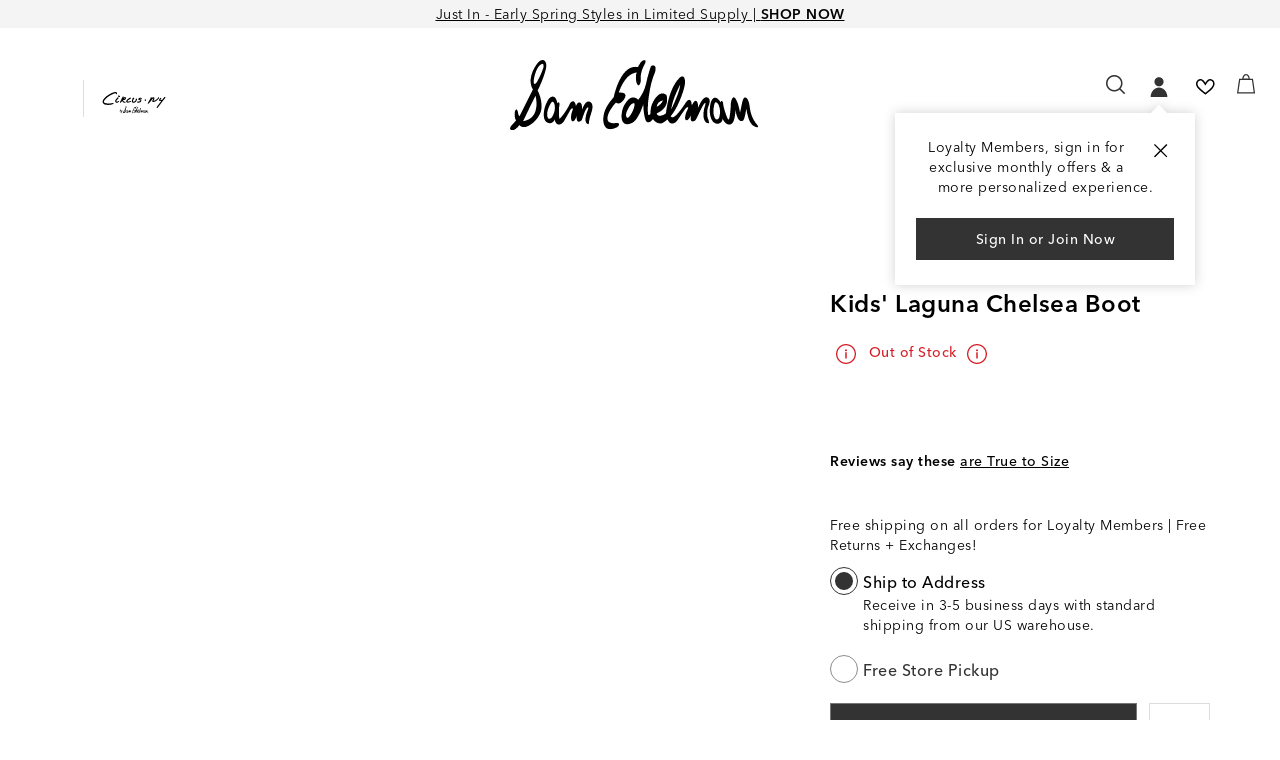

--- FILE ---
content_type: text/html; charset=utf-8
request_url: https://www.samedelman.com/product/girls-kids-laguna-chelsea-boot-3021934
body_size: 96046
content:



<!DOCTYPE html>
<!--[if lt IE 7]>      <html class="no-js lt-ie9 lt-ie8 lt-ie7"> <![endif]-->
<!--[if IE 7]>         <html class="no-js lt-ie9 lt-ie8"> <![endif]-->
<!--[if IE 8]>         <html class="no-js lt-ie9"> <![endif]-->
<!--[if gt IE 8]><!-->
<html class="no-js" lang="en">
<!--<![endif]-->
<head><script type="text/javascript">window.NREUM||(NREUM={});NREUM.info = {"beacon":"bam.nr-data.net","errorBeacon":"bam.nr-data.net","licenseKey":"173f47a2a2","applicationID":"1326875529","transactionName":"NlNWbUpXChBQUkJeDg8ZeW97GTQRXlVDVBUxV1Nce1kKF0NeWlsEExl9V1xTHA==","queueTime":0,"applicationTime":555,"agent":"","atts":""}</script><script type="text/javascript">(window.NREUM||(NREUM={})).init={privacy:{cookies_enabled:true},ajax:{deny_list:["caleres-app.quantummetric.com"]},feature_flags:["soft_nav"],distributed_tracing:{enabled:true}};(window.NREUM||(NREUM={})).loader_config={agentID:"1386080859",accountID:"1867193",trustKey:"1867193",xpid:"VQ4BVldaCxABV1NUDwYCU1YI",licenseKey:"173f47a2a2",applicationID:"1326875529",browserID:"1386080859"};;/*! For license information please see nr-loader-spa-1.308.0.min.js.LICENSE.txt */
(()=>{var e,t,r={384:(e,t,r)=>{"use strict";r.d(t,{NT:()=>a,US:()=>u,Zm:()=>o,bQ:()=>d,dV:()=>c,pV:()=>l});var n=r(6154),i=r(1863),s=r(1910);const a={beacon:"bam.nr-data.net",errorBeacon:"bam.nr-data.net"};function o(){return n.gm.NREUM||(n.gm.NREUM={}),void 0===n.gm.newrelic&&(n.gm.newrelic=n.gm.NREUM),n.gm.NREUM}function c(){let e=o();return e.o||(e.o={ST:n.gm.setTimeout,SI:n.gm.setImmediate||n.gm.setInterval,CT:n.gm.clearTimeout,XHR:n.gm.XMLHttpRequest,REQ:n.gm.Request,EV:n.gm.Event,PR:n.gm.Promise,MO:n.gm.MutationObserver,FETCH:n.gm.fetch,WS:n.gm.WebSocket},(0,s.i)(...Object.values(e.o))),e}function d(e,t){let r=o();r.initializedAgents??={},t.initializedAt={ms:(0,i.t)(),date:new Date},r.initializedAgents[e]=t}function u(e,t){o()[e]=t}function l(){return function(){let e=o();const t=e.info||{};e.info={beacon:a.beacon,errorBeacon:a.errorBeacon,...t}}(),function(){let e=o();const t=e.init||{};e.init={...t}}(),c(),function(){let e=o();const t=e.loader_config||{};e.loader_config={...t}}(),o()}},782:(e,t,r)=>{"use strict";r.d(t,{T:()=>n});const n=r(860).K7.pageViewTiming},860:(e,t,r)=>{"use strict";r.d(t,{$J:()=>u,K7:()=>c,P3:()=>d,XX:()=>i,Yy:()=>o,df:()=>s,qY:()=>n,v4:()=>a});const n="events",i="jserrors",s="browser/blobs",a="rum",o="browser/logs",c={ajax:"ajax",genericEvents:"generic_events",jserrors:i,logging:"logging",metrics:"metrics",pageAction:"page_action",pageViewEvent:"page_view_event",pageViewTiming:"page_view_timing",sessionReplay:"session_replay",sessionTrace:"session_trace",softNav:"soft_navigations",spa:"spa"},d={[c.pageViewEvent]:1,[c.pageViewTiming]:2,[c.metrics]:3,[c.jserrors]:4,[c.spa]:5,[c.ajax]:6,[c.sessionTrace]:7,[c.softNav]:8,[c.sessionReplay]:9,[c.logging]:10,[c.genericEvents]:11},u={[c.pageViewEvent]:a,[c.pageViewTiming]:n,[c.ajax]:n,[c.spa]:n,[c.softNav]:n,[c.metrics]:i,[c.jserrors]:i,[c.sessionTrace]:s,[c.sessionReplay]:s,[c.logging]:o,[c.genericEvents]:"ins"}},944:(e,t,r)=>{"use strict";r.d(t,{R:()=>i});var n=r(3241);function i(e,t){"function"==typeof console.debug&&(console.debug("New Relic Warning: https://github.com/newrelic/newrelic-browser-agent/blob/main/docs/warning-codes.md#".concat(e),t),(0,n.W)({agentIdentifier:null,drained:null,type:"data",name:"warn",feature:"warn",data:{code:e,secondary:t}}))}},993:(e,t,r)=>{"use strict";r.d(t,{A$:()=>s,ET:()=>a,TZ:()=>o,p_:()=>i});var n=r(860);const i={ERROR:"ERROR",WARN:"WARN",INFO:"INFO",DEBUG:"DEBUG",TRACE:"TRACE"},s={OFF:0,ERROR:1,WARN:2,INFO:3,DEBUG:4,TRACE:5},a="log",o=n.K7.logging},1541:(e,t,r)=>{"use strict";r.d(t,{U:()=>i,f:()=>n});const n={MFE:"MFE",BA:"BA"};function i(e,t){if(2!==t?.harvestEndpointVersion)return{};const r=t.agentRef.runtime.appMetadata.agents[0].entityGuid;return e?{"source.id":e.id,"source.name":e.name,"source.type":e.type,"parent.id":e.parent?.id||r,"parent.type":e.parent?.type||n.BA}:{"entity.guid":r,appId:t.agentRef.info.applicationID}}},1687:(e,t,r)=>{"use strict";r.d(t,{Ak:()=>d,Ze:()=>h,x3:()=>u});var n=r(3241),i=r(7836),s=r(3606),a=r(860),o=r(2646);const c={};function d(e,t){const r={staged:!1,priority:a.P3[t]||0};l(e),c[e].get(t)||c[e].set(t,r)}function u(e,t){e&&c[e]&&(c[e].get(t)&&c[e].delete(t),p(e,t,!1),c[e].size&&f(e))}function l(e){if(!e)throw new Error("agentIdentifier required");c[e]||(c[e]=new Map)}function h(e="",t="feature",r=!1){if(l(e),!e||!c[e].get(t)||r)return p(e,t);c[e].get(t).staged=!0,f(e)}function f(e){const t=Array.from(c[e]);t.every(([e,t])=>t.staged)&&(t.sort((e,t)=>e[1].priority-t[1].priority),t.forEach(([t])=>{c[e].delete(t),p(e,t)}))}function p(e,t,r=!0){const a=e?i.ee.get(e):i.ee,c=s.i.handlers;if(!a.aborted&&a.backlog&&c){if((0,n.W)({agentIdentifier:e,type:"lifecycle",name:"drain",feature:t}),r){const e=a.backlog[t],r=c[t];if(r){for(let t=0;e&&t<e.length;++t)g(e[t],r);Object.entries(r).forEach(([e,t])=>{Object.values(t||{}).forEach(t=>{t[0]?.on&&t[0]?.context()instanceof o.y&&t[0].on(e,t[1])})})}}a.isolatedBacklog||delete c[t],a.backlog[t]=null,a.emit("drain-"+t,[])}}function g(e,t){var r=e[1];Object.values(t[r]||{}).forEach(t=>{var r=e[0];if(t[0]===r){var n=t[1],i=e[3],s=e[2];n.apply(i,s)}})}},1738:(e,t,r)=>{"use strict";r.d(t,{U:()=>f,Y:()=>h});var n=r(3241),i=r(9908),s=r(1863),a=r(944),o=r(5701),c=r(3969),d=r(8362),u=r(860),l=r(4261);function h(e,t,r,s){const h=s||r;!h||h[e]&&h[e]!==d.d.prototype[e]||(h[e]=function(){(0,i.p)(c.xV,["API/"+e+"/called"],void 0,u.K7.metrics,r.ee),(0,n.W)({agentIdentifier:r.agentIdentifier,drained:!!o.B?.[r.agentIdentifier],type:"data",name:"api",feature:l.Pl+e,data:{}});try{return t.apply(this,arguments)}catch(e){(0,a.R)(23,e)}})}function f(e,t,r,n,a){const o=e.info;null===r?delete o.jsAttributes[t]:o.jsAttributes[t]=r,(a||null===r)&&(0,i.p)(l.Pl+n,[(0,s.t)(),t,r],void 0,"session",e.ee)}},1741:(e,t,r)=>{"use strict";r.d(t,{W:()=>s});var n=r(944),i=r(4261);class s{#e(e,...t){if(this[e]!==s.prototype[e])return this[e](...t);(0,n.R)(35,e)}addPageAction(e,t){return this.#e(i.hG,e,t)}register(e){return this.#e(i.eY,e)}recordCustomEvent(e,t){return this.#e(i.fF,e,t)}setPageViewName(e,t){return this.#e(i.Fw,e,t)}setCustomAttribute(e,t,r){return this.#e(i.cD,e,t,r)}noticeError(e,t){return this.#e(i.o5,e,t)}setUserId(e,t=!1){return this.#e(i.Dl,e,t)}setApplicationVersion(e){return this.#e(i.nb,e)}setErrorHandler(e){return this.#e(i.bt,e)}addRelease(e,t){return this.#e(i.k6,e,t)}log(e,t){return this.#e(i.$9,e,t)}start(){return this.#e(i.d3)}finished(e){return this.#e(i.BL,e)}recordReplay(){return this.#e(i.CH)}pauseReplay(){return this.#e(i.Tb)}addToTrace(e){return this.#e(i.U2,e)}setCurrentRouteName(e){return this.#e(i.PA,e)}interaction(e){return this.#e(i.dT,e)}wrapLogger(e,t,r){return this.#e(i.Wb,e,t,r)}measure(e,t){return this.#e(i.V1,e,t)}consent(e){return this.#e(i.Pv,e)}}},1863:(e,t,r)=>{"use strict";function n(){return Math.floor(performance.now())}r.d(t,{t:()=>n})},1910:(e,t,r)=>{"use strict";r.d(t,{i:()=>s});var n=r(944);const i=new Map;function s(...e){return e.every(e=>{if(i.has(e))return i.get(e);const t="function"==typeof e?e.toString():"",r=t.includes("[native code]"),s=t.includes("nrWrapper");return r||s||(0,n.R)(64,e?.name||t),i.set(e,r),r})}},2555:(e,t,r)=>{"use strict";r.d(t,{D:()=>o,f:()=>a});var n=r(384),i=r(8122);const s={beacon:n.NT.beacon,errorBeacon:n.NT.errorBeacon,licenseKey:void 0,applicationID:void 0,sa:void 0,queueTime:void 0,applicationTime:void 0,ttGuid:void 0,user:void 0,account:void 0,product:void 0,extra:void 0,jsAttributes:{},userAttributes:void 0,atts:void 0,transactionName:void 0,tNamePlain:void 0};function a(e){try{return!!e.licenseKey&&!!e.errorBeacon&&!!e.applicationID}catch(e){return!1}}const o=e=>(0,i.a)(e,s)},2614:(e,t,r)=>{"use strict";r.d(t,{BB:()=>a,H3:()=>n,g:()=>d,iL:()=>c,tS:()=>o,uh:()=>i,wk:()=>s});const n="NRBA",i="SESSION",s=144e5,a=18e5,o={STARTED:"session-started",PAUSE:"session-pause",RESET:"session-reset",RESUME:"session-resume",UPDATE:"session-update"},c={SAME_TAB:"same-tab",CROSS_TAB:"cross-tab"},d={OFF:0,FULL:1,ERROR:2}},2646:(e,t,r)=>{"use strict";r.d(t,{y:()=>n});class n{constructor(e){this.contextId=e}}},2843:(e,t,r)=>{"use strict";r.d(t,{G:()=>s,u:()=>i});var n=r(3878);function i(e,t=!1,r,i){(0,n.DD)("visibilitychange",function(){if(t)return void("hidden"===document.visibilityState&&e());e(document.visibilityState)},r,i)}function s(e,t,r){(0,n.sp)("pagehide",e,t,r)}},3241:(e,t,r)=>{"use strict";r.d(t,{W:()=>s});var n=r(6154);const i="newrelic";function s(e={}){try{n.gm.dispatchEvent(new CustomEvent(i,{detail:e}))}catch(e){}}},3304:(e,t,r)=>{"use strict";r.d(t,{A:()=>s});var n=r(7836);const i=()=>{const e=new WeakSet;return(t,r)=>{if("object"==typeof r&&null!==r){if(e.has(r))return;e.add(r)}return r}};function s(e){try{return JSON.stringify(e,i())??""}catch(e){try{n.ee.emit("internal-error",[e])}catch(e){}return""}}},3333:(e,t,r)=>{"use strict";r.d(t,{$v:()=>u,TZ:()=>n,Xh:()=>c,Zp:()=>i,kd:()=>d,mq:()=>o,nf:()=>a,qN:()=>s});const n=r(860).K7.genericEvents,i=["auxclick","click","copy","keydown","paste","scrollend"],s=["focus","blur"],a=4,o=1e3,c=2e3,d=["PageAction","UserAction","BrowserPerformance"],u={RESOURCES:"experimental.resources",REGISTER:"register"}},3434:(e,t,r)=>{"use strict";r.d(t,{Jt:()=>s,YM:()=>d});var n=r(7836),i=r(5607);const s="nr@original:".concat(i.W),a=50;var o=Object.prototype.hasOwnProperty,c=!1;function d(e,t){return e||(e=n.ee),r.inPlace=function(e,t,n,i,s){n||(n="");const a="-"===n.charAt(0);for(let o=0;o<t.length;o++){const c=t[o],d=e[c];l(d)||(e[c]=r(d,a?c+n:n,i,c,s))}},r.flag=s,r;function r(t,r,n,c,d){return l(t)?t:(r||(r=""),nrWrapper[s]=t,function(e,t,r){if(Object.defineProperty&&Object.keys)try{return Object.keys(e).forEach(function(r){Object.defineProperty(t,r,{get:function(){return e[r]},set:function(t){return e[r]=t,t}})}),t}catch(e){u([e],r)}for(var n in e)o.call(e,n)&&(t[n]=e[n])}(t,nrWrapper,e),nrWrapper);function nrWrapper(){var s,o,l,h;let f;try{o=this,s=[...arguments],l="function"==typeof n?n(s,o):n||{}}catch(t){u([t,"",[s,o,c],l],e)}i(r+"start",[s,o,c],l,d);const p=performance.now();let g;try{return h=t.apply(o,s),g=performance.now(),h}catch(e){throw g=performance.now(),i(r+"err",[s,o,e],l,d),f=e,f}finally{const e=g-p,t={start:p,end:g,duration:e,isLongTask:e>=a,methodName:c,thrownError:f};t.isLongTask&&i("long-task",[t,o],l,d),i(r+"end",[s,o,h],l,d)}}}function i(r,n,i,s){if(!c||t){var a=c;c=!0;try{e.emit(r,n,i,t,s)}catch(t){u([t,r,n,i],e)}c=a}}}function u(e,t){t||(t=n.ee);try{t.emit("internal-error",e)}catch(e){}}function l(e){return!(e&&"function"==typeof e&&e.apply&&!e[s])}},3606:(e,t,r)=>{"use strict";r.d(t,{i:()=>s});var n=r(9908);s.on=a;var i=s.handlers={};function s(e,t,r,s){a(s||n.d,i,e,t,r)}function a(e,t,r,i,s){s||(s="feature"),e||(e=n.d);var a=t[s]=t[s]||{};(a[r]=a[r]||[]).push([e,i])}},3738:(e,t,r)=>{"use strict";r.d(t,{He:()=>i,Kp:()=>o,Lc:()=>d,Rz:()=>u,TZ:()=>n,bD:()=>s,d3:()=>a,jx:()=>l,sl:()=>h,uP:()=>c});const n=r(860).K7.sessionTrace,i="bstResource",s="resource",a="-start",o="-end",c="fn"+a,d="fn"+o,u="pushState",l=1e3,h=3e4},3785:(e,t,r)=>{"use strict";r.d(t,{R:()=>c,b:()=>d});var n=r(9908),i=r(1863),s=r(860),a=r(3969),o=r(993);function c(e,t,r={},c=o.p_.INFO,d=!0,u,l=(0,i.t)()){(0,n.p)(a.xV,["API/logging/".concat(c.toLowerCase(),"/called")],void 0,s.K7.metrics,e),(0,n.p)(o.ET,[l,t,r,c,d,u],void 0,s.K7.logging,e)}function d(e){return"string"==typeof e&&Object.values(o.p_).some(t=>t===e.toUpperCase().trim())}},3878:(e,t,r)=>{"use strict";function n(e,t){return{capture:e,passive:!1,signal:t}}function i(e,t,r=!1,i){window.addEventListener(e,t,n(r,i))}function s(e,t,r=!1,i){document.addEventListener(e,t,n(r,i))}r.d(t,{DD:()=>s,jT:()=>n,sp:()=>i})},3962:(e,t,r)=>{"use strict";r.d(t,{AM:()=>a,O2:()=>l,OV:()=>s,Qu:()=>h,TZ:()=>c,ih:()=>f,pP:()=>o,t1:()=>u,tC:()=>i,wD:()=>d});var n=r(860);const i=["click","keydown","submit"],s="popstate",a="api",o="initialPageLoad",c=n.K7.softNav,d=5e3,u=500,l={INITIAL_PAGE_LOAD:"",ROUTE_CHANGE:1,UNSPECIFIED:2},h={INTERACTION:1,AJAX:2,CUSTOM_END:3,CUSTOM_TRACER:4},f={IP:"in progress",PF:"pending finish",FIN:"finished",CAN:"cancelled"}},3969:(e,t,r)=>{"use strict";r.d(t,{TZ:()=>n,XG:()=>o,rs:()=>i,xV:()=>a,z_:()=>s});const n=r(860).K7.metrics,i="sm",s="cm",a="storeSupportabilityMetrics",o="storeEventMetrics"},4234:(e,t,r)=>{"use strict";r.d(t,{W:()=>s});var n=r(7836),i=r(1687);class s{constructor(e,t){this.agentIdentifier=e,this.ee=n.ee.get(e),this.featureName=t,this.blocked=!1}deregisterDrain(){(0,i.x3)(this.agentIdentifier,this.featureName)}}},4261:(e,t,r)=>{"use strict";r.d(t,{$9:()=>u,BL:()=>c,CH:()=>p,Dl:()=>R,Fw:()=>w,PA:()=>v,Pl:()=>n,Pv:()=>A,Tb:()=>h,U2:()=>a,V1:()=>E,Wb:()=>T,bt:()=>y,cD:()=>b,d3:()=>x,dT:()=>d,eY:()=>g,fF:()=>f,hG:()=>s,hw:()=>i,k6:()=>o,nb:()=>m,o5:()=>l});const n="api-",i=n+"ixn-",s="addPageAction",a="addToTrace",o="addRelease",c="finished",d="interaction",u="log",l="noticeError",h="pauseReplay",f="recordCustomEvent",p="recordReplay",g="register",m="setApplicationVersion",v="setCurrentRouteName",b="setCustomAttribute",y="setErrorHandler",w="setPageViewName",R="setUserId",x="start",T="wrapLogger",E="measure",A="consent"},5205:(e,t,r)=>{"use strict";r.d(t,{j:()=>S});var n=r(384),i=r(1741);var s=r(2555),a=r(3333);const o=e=>{if(!e||"string"!=typeof e)return!1;try{document.createDocumentFragment().querySelector(e)}catch{return!1}return!0};var c=r(2614),d=r(944),u=r(8122);const l="[data-nr-mask]",h=e=>(0,u.a)(e,(()=>{const e={feature_flags:[],experimental:{allow_registered_children:!1,resources:!1},mask_selector:"*",block_selector:"[data-nr-block]",mask_input_options:{color:!1,date:!1,"datetime-local":!1,email:!1,month:!1,number:!1,range:!1,search:!1,tel:!1,text:!1,time:!1,url:!1,week:!1,textarea:!1,select:!1,password:!0}};return{ajax:{deny_list:void 0,block_internal:!0,enabled:!0,autoStart:!0},api:{get allow_registered_children(){return e.feature_flags.includes(a.$v.REGISTER)||e.experimental.allow_registered_children},set allow_registered_children(t){e.experimental.allow_registered_children=t},duplicate_registered_data:!1},browser_consent_mode:{enabled:!1},distributed_tracing:{enabled:void 0,exclude_newrelic_header:void 0,cors_use_newrelic_header:void 0,cors_use_tracecontext_headers:void 0,allowed_origins:void 0},get feature_flags(){return e.feature_flags},set feature_flags(t){e.feature_flags=t},generic_events:{enabled:!0,autoStart:!0},harvest:{interval:30},jserrors:{enabled:!0,autoStart:!0},logging:{enabled:!0,autoStart:!0},metrics:{enabled:!0,autoStart:!0},obfuscate:void 0,page_action:{enabled:!0},page_view_event:{enabled:!0,autoStart:!0},page_view_timing:{enabled:!0,autoStart:!0},performance:{capture_marks:!1,capture_measures:!1,capture_detail:!0,resources:{get enabled(){return e.feature_flags.includes(a.$v.RESOURCES)||e.experimental.resources},set enabled(t){e.experimental.resources=t},asset_types:[],first_party_domains:[],ignore_newrelic:!0}},privacy:{cookies_enabled:!0},proxy:{assets:void 0,beacon:void 0},session:{expiresMs:c.wk,inactiveMs:c.BB},session_replay:{autoStart:!0,enabled:!1,preload:!1,sampling_rate:10,error_sampling_rate:100,collect_fonts:!1,inline_images:!1,fix_stylesheets:!0,mask_all_inputs:!0,get mask_text_selector(){return e.mask_selector},set mask_text_selector(t){o(t)?e.mask_selector="".concat(t,",").concat(l):""===t||null===t?e.mask_selector=l:(0,d.R)(5,t)},get block_class(){return"nr-block"},get ignore_class(){return"nr-ignore"},get mask_text_class(){return"nr-mask"},get block_selector(){return e.block_selector},set block_selector(t){o(t)?e.block_selector+=",".concat(t):""!==t&&(0,d.R)(6,t)},get mask_input_options(){return e.mask_input_options},set mask_input_options(t){t&&"object"==typeof t?e.mask_input_options={...t,password:!0}:(0,d.R)(7,t)}},session_trace:{enabled:!0,autoStart:!0},soft_navigations:{enabled:!0,autoStart:!0},spa:{enabled:!0,autoStart:!0},ssl:void 0,user_actions:{enabled:!0,elementAttributes:["id","className","tagName","type"]}}})());var f=r(6154),p=r(9324);let g=0;const m={buildEnv:p.F3,distMethod:p.Xs,version:p.xv,originTime:f.WN},v={consented:!1},b={appMetadata:{},get consented(){return this.session?.state?.consent||v.consented},set consented(e){v.consented=e},customTransaction:void 0,denyList:void 0,disabled:!1,harvester:void 0,isolatedBacklog:!1,isRecording:!1,loaderType:void 0,maxBytes:3e4,obfuscator:void 0,onerror:void 0,ptid:void 0,releaseIds:{},session:void 0,timeKeeper:void 0,registeredEntities:[],jsAttributesMetadata:{bytes:0},get harvestCount(){return++g}},y=e=>{const t=(0,u.a)(e,b),r=Object.keys(m).reduce((e,t)=>(e[t]={value:m[t],writable:!1,configurable:!0,enumerable:!0},e),{});return Object.defineProperties(t,r)};var w=r(5701);const R=e=>{const t=e.startsWith("http");e+="/",r.p=t?e:"https://"+e};var x=r(7836),T=r(3241);const E={accountID:void 0,trustKey:void 0,agentID:void 0,licenseKey:void 0,applicationID:void 0,xpid:void 0},A=e=>(0,u.a)(e,E),_=new Set;function S(e,t={},r,a){let{init:o,info:c,loader_config:d,runtime:u={},exposed:l=!0}=t;if(!c){const e=(0,n.pV)();o=e.init,c=e.info,d=e.loader_config}e.init=h(o||{}),e.loader_config=A(d||{}),c.jsAttributes??={},f.bv&&(c.jsAttributes.isWorker=!0),e.info=(0,s.D)(c);const p=e.init,g=[c.beacon,c.errorBeacon];_.has(e.agentIdentifier)||(p.proxy.assets&&(R(p.proxy.assets),g.push(p.proxy.assets)),p.proxy.beacon&&g.push(p.proxy.beacon),e.beacons=[...g],function(e){const t=(0,n.pV)();Object.getOwnPropertyNames(i.W.prototype).forEach(r=>{const n=i.W.prototype[r];if("function"!=typeof n||"constructor"===n)return;let s=t[r];e[r]&&!1!==e.exposed&&"micro-agent"!==e.runtime?.loaderType&&(t[r]=(...t)=>{const n=e[r](...t);return s?s(...t):n})})}(e),(0,n.US)("activatedFeatures",w.B)),u.denyList=[...p.ajax.deny_list||[],...p.ajax.block_internal?g:[]],u.ptid=e.agentIdentifier,u.loaderType=r,e.runtime=y(u),_.has(e.agentIdentifier)||(e.ee=x.ee.get(e.agentIdentifier),e.exposed=l,(0,T.W)({agentIdentifier:e.agentIdentifier,drained:!!w.B?.[e.agentIdentifier],type:"lifecycle",name:"initialize",feature:void 0,data:e.config})),_.add(e.agentIdentifier)}},5270:(e,t,r)=>{"use strict";r.d(t,{Aw:()=>a,SR:()=>s,rF:()=>o});var n=r(384),i=r(7767);function s(e){return!!(0,n.dV)().o.MO&&(0,i.V)(e)&&!0===e?.session_trace.enabled}function a(e){return!0===e?.session_replay.preload&&s(e)}function o(e,t){try{if("string"==typeof t?.type){if("password"===t.type.toLowerCase())return"*".repeat(e?.length||0);if(void 0!==t?.dataset?.nrUnmask||t?.classList?.contains("nr-unmask"))return e}}catch(e){}return"string"==typeof e?e.replace(/[\S]/g,"*"):"*".repeat(e?.length||0)}},5289:(e,t,r)=>{"use strict";r.d(t,{GG:()=>a,Qr:()=>c,sB:()=>o});var n=r(3878),i=r(6389);function s(){return"undefined"==typeof document||"complete"===document.readyState}function a(e,t){if(s())return e();const r=(0,i.J)(e),a=setInterval(()=>{s()&&(clearInterval(a),r())},500);(0,n.sp)("load",r,t)}function o(e){if(s())return e();(0,n.DD)("DOMContentLoaded",e)}function c(e){if(s())return e();(0,n.sp)("popstate",e)}},5607:(e,t,r)=>{"use strict";r.d(t,{W:()=>n});const n=(0,r(9566).bz)()},5701:(e,t,r)=>{"use strict";r.d(t,{B:()=>s,t:()=>a});var n=r(3241);const i=new Set,s={};function a(e,t){const r=t.agentIdentifier;s[r]??={},e&&"object"==typeof e&&(i.has(r)||(t.ee.emit("rumresp",[e]),s[r]=e,i.add(r),(0,n.W)({agentIdentifier:r,loaded:!0,drained:!0,type:"lifecycle",name:"load",feature:void 0,data:e})))}},6154:(e,t,r)=>{"use strict";r.d(t,{OF:()=>d,RI:()=>i,WN:()=>h,bv:()=>s,eN:()=>f,gm:()=>a,lR:()=>l,m:()=>c,mw:()=>o,sb:()=>u});var n=r(1863);const i="undefined"!=typeof window&&!!window.document,s="undefined"!=typeof WorkerGlobalScope&&("undefined"!=typeof self&&self instanceof WorkerGlobalScope&&self.navigator instanceof WorkerNavigator||"undefined"!=typeof globalThis&&globalThis instanceof WorkerGlobalScope&&globalThis.navigator instanceof WorkerNavigator),a=i?window:"undefined"!=typeof WorkerGlobalScope&&("undefined"!=typeof self&&self instanceof WorkerGlobalScope&&self||"undefined"!=typeof globalThis&&globalThis instanceof WorkerGlobalScope&&globalThis),o=Boolean("hidden"===a?.document?.visibilityState),c=""+a?.location,d=/iPad|iPhone|iPod/.test(a.navigator?.userAgent),u=d&&"undefined"==typeof SharedWorker,l=(()=>{const e=a.navigator?.userAgent?.match(/Firefox[/\s](\d+\.\d+)/);return Array.isArray(e)&&e.length>=2?+e[1]:0})(),h=Date.now()-(0,n.t)(),f=()=>"undefined"!=typeof PerformanceNavigationTiming&&a?.performance?.getEntriesByType("navigation")?.[0]?.responseStart},6344:(e,t,r)=>{"use strict";r.d(t,{BB:()=>u,Qb:()=>l,TZ:()=>i,Ug:()=>a,Vh:()=>s,_s:()=>o,bc:()=>d,yP:()=>c});var n=r(2614);const i=r(860).K7.sessionReplay,s="errorDuringReplay",a=.12,o={DomContentLoaded:0,Load:1,FullSnapshot:2,IncrementalSnapshot:3,Meta:4,Custom:5},c={[n.g.ERROR]:15e3,[n.g.FULL]:3e5,[n.g.OFF]:0},d={RESET:{message:"Session was reset",sm:"Reset"},IMPORT:{message:"Recorder failed to import",sm:"Import"},TOO_MANY:{message:"429: Too Many Requests",sm:"Too-Many"},TOO_BIG:{message:"Payload was too large",sm:"Too-Big"},CROSS_TAB:{message:"Session Entity was set to OFF on another tab",sm:"Cross-Tab"},ENTITLEMENTS:{message:"Session Replay is not allowed and will not be started",sm:"Entitlement"}},u=5e3,l={API:"api",RESUME:"resume",SWITCH_TO_FULL:"switchToFull",INITIALIZE:"initialize",PRELOAD:"preload"}},6389:(e,t,r)=>{"use strict";function n(e,t=500,r={}){const n=r?.leading||!1;let i;return(...r)=>{n&&void 0===i&&(e.apply(this,r),i=setTimeout(()=>{i=clearTimeout(i)},t)),n||(clearTimeout(i),i=setTimeout(()=>{e.apply(this,r)},t))}}function i(e){let t=!1;return(...r)=>{t||(t=!0,e.apply(this,r))}}r.d(t,{J:()=>i,s:()=>n})},6630:(e,t,r)=>{"use strict";r.d(t,{T:()=>n});const n=r(860).K7.pageViewEvent},6774:(e,t,r)=>{"use strict";r.d(t,{T:()=>n});const n=r(860).K7.jserrors},7295:(e,t,r)=>{"use strict";r.d(t,{Xv:()=>a,gX:()=>i,iW:()=>s});var n=[];function i(e){if(!e||s(e))return!1;if(0===n.length)return!0;if("*"===n[0].hostname)return!1;for(var t=0;t<n.length;t++){var r=n[t];if(r.hostname.test(e.hostname)&&r.pathname.test(e.pathname))return!1}return!0}function s(e){return void 0===e.hostname}function a(e){if(n=[],e&&e.length)for(var t=0;t<e.length;t++){let r=e[t];if(!r)continue;if("*"===r)return void(n=[{hostname:"*"}]);0===r.indexOf("http://")?r=r.substring(7):0===r.indexOf("https://")&&(r=r.substring(8));const i=r.indexOf("/");let s,a;i>0?(s=r.substring(0,i),a=r.substring(i)):(s=r,a="*");let[c]=s.split(":");n.push({hostname:o(c),pathname:o(a,!0)})}}function o(e,t=!1){const r=e.replace(/[.+?^${}()|[\]\\]/g,e=>"\\"+e).replace(/\*/g,".*?");return new RegExp((t?"^":"")+r+"$")}},7485:(e,t,r)=>{"use strict";r.d(t,{D:()=>i});var n=r(6154);function i(e){if(0===(e||"").indexOf("data:"))return{protocol:"data"};try{const t=new URL(e,location.href),r={port:t.port,hostname:t.hostname,pathname:t.pathname,search:t.search,protocol:t.protocol.slice(0,t.protocol.indexOf(":")),sameOrigin:t.protocol===n.gm?.location?.protocol&&t.host===n.gm?.location?.host};return r.port&&""!==r.port||("http:"===t.protocol&&(r.port="80"),"https:"===t.protocol&&(r.port="443")),r.pathname&&""!==r.pathname?r.pathname.startsWith("/")||(r.pathname="/".concat(r.pathname)):r.pathname="/",r}catch(e){return{}}}},7699:(e,t,r)=>{"use strict";r.d(t,{It:()=>s,KC:()=>o,No:()=>i,qh:()=>a});var n=r(860);const i=16e3,s=1e6,a="SESSION_ERROR",o={[n.K7.logging]:!0,[n.K7.genericEvents]:!1,[n.K7.jserrors]:!1,[n.K7.ajax]:!1}},7767:(e,t,r)=>{"use strict";r.d(t,{V:()=>i});var n=r(6154);const i=e=>n.RI&&!0===e?.privacy.cookies_enabled},7836:(e,t,r)=>{"use strict";r.d(t,{P:()=>o,ee:()=>c});var n=r(384),i=r(8990),s=r(2646),a=r(5607);const o="nr@context:".concat(a.W),c=function e(t,r){var n={},a={},u={},l=!1;try{l=16===r.length&&d.initializedAgents?.[r]?.runtime.isolatedBacklog}catch(e){}var h={on:p,addEventListener:p,removeEventListener:function(e,t){var r=n[e];if(!r)return;for(var i=0;i<r.length;i++)r[i]===t&&r.splice(i,1)},emit:function(e,r,n,i,s){!1!==s&&(s=!0);if(c.aborted&&!i)return;t&&s&&t.emit(e,r,n);var o=f(n);g(e).forEach(e=>{e.apply(o,r)});var d=v()[a[e]];d&&d.push([h,e,r,o]);return o},get:m,listeners:g,context:f,buffer:function(e,t){const r=v();if(t=t||"feature",h.aborted)return;Object.entries(e||{}).forEach(([e,n])=>{a[n]=t,t in r||(r[t]=[])})},abort:function(){h._aborted=!0,Object.keys(h.backlog).forEach(e=>{delete h.backlog[e]})},isBuffering:function(e){return!!v()[a[e]]},debugId:r,backlog:l?{}:t&&"object"==typeof t.backlog?t.backlog:{},isolatedBacklog:l};return Object.defineProperty(h,"aborted",{get:()=>{let e=h._aborted||!1;return e||(t&&(e=t.aborted),e)}}),h;function f(e){return e&&e instanceof s.y?e:e?(0,i.I)(e,o,()=>new s.y(o)):new s.y(o)}function p(e,t){n[e]=g(e).concat(t)}function g(e){return n[e]||[]}function m(t){return u[t]=u[t]||e(h,t)}function v(){return h.backlog}}(void 0,"globalEE"),d=(0,n.Zm)();d.ee||(d.ee=c)},8122:(e,t,r)=>{"use strict";r.d(t,{a:()=>i});var n=r(944);function i(e,t){try{if(!e||"object"!=typeof e)return(0,n.R)(3);if(!t||"object"!=typeof t)return(0,n.R)(4);const r=Object.create(Object.getPrototypeOf(t),Object.getOwnPropertyDescriptors(t)),s=0===Object.keys(r).length?e:r;for(let a in s)if(void 0!==e[a])try{if(null===e[a]){r[a]=null;continue}Array.isArray(e[a])&&Array.isArray(t[a])?r[a]=Array.from(new Set([...e[a],...t[a]])):"object"==typeof e[a]&&"object"==typeof t[a]?r[a]=i(e[a],t[a]):r[a]=e[a]}catch(e){r[a]||(0,n.R)(1,e)}return r}catch(e){(0,n.R)(2,e)}}},8139:(e,t,r)=>{"use strict";r.d(t,{u:()=>h});var n=r(7836),i=r(3434),s=r(8990),a=r(6154);const o={},c=a.gm.XMLHttpRequest,d="addEventListener",u="removeEventListener",l="nr@wrapped:".concat(n.P);function h(e){var t=function(e){return(e||n.ee).get("events")}(e);if(o[t.debugId]++)return t;o[t.debugId]=1;var r=(0,i.YM)(t,!0);function h(e){r.inPlace(e,[d,u],"-",p)}function p(e,t){return e[1]}return"getPrototypeOf"in Object&&(a.RI&&f(document,h),c&&f(c.prototype,h),f(a.gm,h)),t.on(d+"-start",function(e,t){var n=e[1];if(null!==n&&("function"==typeof n||"object"==typeof n)&&"newrelic"!==e[0]){var i=(0,s.I)(n,l,function(){var e={object:function(){if("function"!=typeof n.handleEvent)return;return n.handleEvent.apply(n,arguments)},function:n}[typeof n];return e?r(e,"fn-",null,e.name||"anonymous"):n});this.wrapped=e[1]=i}}),t.on(u+"-start",function(e){e[1]=this.wrapped||e[1]}),t}function f(e,t,...r){let n=e;for(;"object"==typeof n&&!Object.prototype.hasOwnProperty.call(n,d);)n=Object.getPrototypeOf(n);n&&t(n,...r)}},8362:(e,t,r)=>{"use strict";r.d(t,{d:()=>s});var n=r(9566),i=r(1741);class s extends i.W{agentIdentifier=(0,n.LA)(16)}},8374:(e,t,r)=>{r.nc=(()=>{try{return document?.currentScript?.nonce}catch(e){}return""})()},8990:(e,t,r)=>{"use strict";r.d(t,{I:()=>i});var n=Object.prototype.hasOwnProperty;function i(e,t,r){if(n.call(e,t))return e[t];var i=r();if(Object.defineProperty&&Object.keys)try{return Object.defineProperty(e,t,{value:i,writable:!0,enumerable:!1}),i}catch(e){}return e[t]=i,i}},9119:(e,t,r)=>{"use strict";r.d(t,{L:()=>s});var n=/([^?#]*)[^#]*(#[^?]*|$).*/,i=/([^?#]*)().*/;function s(e,t){return e?e.replace(t?n:i,"$1$2"):e}},9300:(e,t,r)=>{"use strict";r.d(t,{T:()=>n});const n=r(860).K7.ajax},9324:(e,t,r)=>{"use strict";r.d(t,{AJ:()=>a,F3:()=>i,Xs:()=>s,Yq:()=>o,xv:()=>n});const n="1.308.0",i="PROD",s="CDN",a="@newrelic/rrweb",o="1.0.1"},9566:(e,t,r)=>{"use strict";r.d(t,{LA:()=>o,ZF:()=>c,bz:()=>a,el:()=>d});var n=r(6154);const i="xxxxxxxx-xxxx-4xxx-yxxx-xxxxxxxxxxxx";function s(e,t){return e?15&e[t]:16*Math.random()|0}function a(){const e=n.gm?.crypto||n.gm?.msCrypto;let t,r=0;return e&&e.getRandomValues&&(t=e.getRandomValues(new Uint8Array(30))),i.split("").map(e=>"x"===e?s(t,r++).toString(16):"y"===e?(3&s()|8).toString(16):e).join("")}function o(e){const t=n.gm?.crypto||n.gm?.msCrypto;let r,i=0;t&&t.getRandomValues&&(r=t.getRandomValues(new Uint8Array(e)));const a=[];for(var o=0;o<e;o++)a.push(s(r,i++).toString(16));return a.join("")}function c(){return o(16)}function d(){return o(32)}},9908:(e,t,r)=>{"use strict";r.d(t,{d:()=>n,p:()=>i});var n=r(7836).ee.get("handle");function i(e,t,r,i,s){s?(s.buffer([e],i),s.emit(e,t,r)):(n.buffer([e],i),n.emit(e,t,r))}}},n={};function i(e){var t=n[e];if(void 0!==t)return t.exports;var s=n[e]={exports:{}};return r[e](s,s.exports,i),s.exports}i.m=r,i.d=(e,t)=>{for(var r in t)i.o(t,r)&&!i.o(e,r)&&Object.defineProperty(e,r,{enumerable:!0,get:t[r]})},i.f={},i.e=e=>Promise.all(Object.keys(i.f).reduce((t,r)=>(i.f[r](e,t),t),[])),i.u=e=>({212:"nr-spa-compressor",249:"nr-spa-recorder",478:"nr-spa"}[e]+"-1.308.0.min.js"),i.o=(e,t)=>Object.prototype.hasOwnProperty.call(e,t),e={},t="NRBA-1.308.0.PROD:",i.l=(r,n,s,a)=>{if(e[r])e[r].push(n);else{var o,c;if(void 0!==s)for(var d=document.getElementsByTagName("script"),u=0;u<d.length;u++){var l=d[u];if(l.getAttribute("src")==r||l.getAttribute("data-webpack")==t+s){o=l;break}}if(!o){c=!0;var h={478:"sha512-RSfSVnmHk59T/uIPbdSE0LPeqcEdF4/+XhfJdBuccH5rYMOEZDhFdtnh6X6nJk7hGpzHd9Ujhsy7lZEz/ORYCQ==",249:"sha512-ehJXhmntm85NSqW4MkhfQqmeKFulra3klDyY0OPDUE+sQ3GokHlPh1pmAzuNy//3j4ac6lzIbmXLvGQBMYmrkg==",212:"sha512-B9h4CR46ndKRgMBcK+j67uSR2RCnJfGefU+A7FrgR/k42ovXy5x/MAVFiSvFxuVeEk/pNLgvYGMp1cBSK/G6Fg=="};(o=document.createElement("script")).charset="utf-8",i.nc&&o.setAttribute("nonce",i.nc),o.setAttribute("data-webpack",t+s),o.src=r,0!==o.src.indexOf(window.location.origin+"/")&&(o.crossOrigin="anonymous"),h[a]&&(o.integrity=h[a])}e[r]=[n];var f=(t,n)=>{o.onerror=o.onload=null,clearTimeout(p);var i=e[r];if(delete e[r],o.parentNode&&o.parentNode.removeChild(o),i&&i.forEach(e=>e(n)),t)return t(n)},p=setTimeout(f.bind(null,void 0,{type:"timeout",target:o}),12e4);o.onerror=f.bind(null,o.onerror),o.onload=f.bind(null,o.onload),c&&document.head.appendChild(o)}},i.r=e=>{"undefined"!=typeof Symbol&&Symbol.toStringTag&&Object.defineProperty(e,Symbol.toStringTag,{value:"Module"}),Object.defineProperty(e,"__esModule",{value:!0})},i.p="https://js-agent.newrelic.com/",(()=>{var e={38:0,788:0};i.f.j=(t,r)=>{var n=i.o(e,t)?e[t]:void 0;if(0!==n)if(n)r.push(n[2]);else{var s=new Promise((r,i)=>n=e[t]=[r,i]);r.push(n[2]=s);var a=i.p+i.u(t),o=new Error;i.l(a,r=>{if(i.o(e,t)&&(0!==(n=e[t])&&(e[t]=void 0),n)){var s=r&&("load"===r.type?"missing":r.type),a=r&&r.target&&r.target.src;o.message="Loading chunk "+t+" failed: ("+s+": "+a+")",o.name="ChunkLoadError",o.type=s,o.request=a,n[1](o)}},"chunk-"+t,t)}};var t=(t,r)=>{var n,s,[a,o,c]=r,d=0;if(a.some(t=>0!==e[t])){for(n in o)i.o(o,n)&&(i.m[n]=o[n]);if(c)c(i)}for(t&&t(r);d<a.length;d++)s=a[d],i.o(e,s)&&e[s]&&e[s][0](),e[s]=0},r=self["webpackChunk:NRBA-1.308.0.PROD"]=self["webpackChunk:NRBA-1.308.0.PROD"]||[];r.forEach(t.bind(null,0)),r.push=t.bind(null,r.push.bind(r))})(),(()=>{"use strict";i(8374);var e=i(8362),t=i(860);const r=Object.values(t.K7);var n=i(5205);var s=i(9908),a=i(1863),o=i(4261),c=i(1738);var d=i(1687),u=i(4234),l=i(5289),h=i(6154),f=i(944),p=i(5270),g=i(7767),m=i(6389),v=i(7699);class b extends u.W{constructor(e,t){super(e.agentIdentifier,t),this.agentRef=e,this.abortHandler=void 0,this.featAggregate=void 0,this.loadedSuccessfully=void 0,this.onAggregateImported=new Promise(e=>{this.loadedSuccessfully=e}),this.deferred=Promise.resolve(),!1===e.init[this.featureName].autoStart?this.deferred=new Promise((t,r)=>{this.ee.on("manual-start-all",(0,m.J)(()=>{(0,d.Ak)(e.agentIdentifier,this.featureName),t()}))}):(0,d.Ak)(e.agentIdentifier,t)}importAggregator(e,t,r={}){if(this.featAggregate)return;const n=async()=>{let n;await this.deferred;try{if((0,g.V)(e.init)){const{setupAgentSession:t}=await i.e(478).then(i.bind(i,8766));n=t(e)}}catch(e){(0,f.R)(20,e),this.ee.emit("internal-error",[e]),(0,s.p)(v.qh,[e],void 0,this.featureName,this.ee)}try{if(!this.#t(this.featureName,n,e.init))return(0,d.Ze)(this.agentIdentifier,this.featureName),void this.loadedSuccessfully(!1);const{Aggregate:i}=await t();this.featAggregate=new i(e,r),e.runtime.harvester.initializedAggregates.push(this.featAggregate),this.loadedSuccessfully(!0)}catch(e){(0,f.R)(34,e),this.abortHandler?.(),(0,d.Ze)(this.agentIdentifier,this.featureName,!0),this.loadedSuccessfully(!1),this.ee&&this.ee.abort()}};h.RI?(0,l.GG)(()=>n(),!0):n()}#t(e,r,n){if(this.blocked)return!1;switch(e){case t.K7.sessionReplay:return(0,p.SR)(n)&&!!r;case t.K7.sessionTrace:return!!r;default:return!0}}}var y=i(6630),w=i(2614),R=i(3241);class x extends b{static featureName=y.T;constructor(e){var t;super(e,y.T),this.setupInspectionEvents(e.agentIdentifier),t=e,(0,c.Y)(o.Fw,function(e,r){"string"==typeof e&&("/"!==e.charAt(0)&&(e="/"+e),t.runtime.customTransaction=(r||"http://custom.transaction")+e,(0,s.p)(o.Pl+o.Fw,[(0,a.t)()],void 0,void 0,t.ee))},t),this.importAggregator(e,()=>i.e(478).then(i.bind(i,2467)))}setupInspectionEvents(e){const t=(t,r)=>{t&&(0,R.W)({agentIdentifier:e,timeStamp:t.timeStamp,loaded:"complete"===t.target.readyState,type:"window",name:r,data:t.target.location+""})};(0,l.sB)(e=>{t(e,"DOMContentLoaded")}),(0,l.GG)(e=>{t(e,"load")}),(0,l.Qr)(e=>{t(e,"navigate")}),this.ee.on(w.tS.UPDATE,(t,r)=>{(0,R.W)({agentIdentifier:e,type:"lifecycle",name:"session",data:r})})}}var T=i(384);class E extends e.d{constructor(e){var t;(super(),h.gm)?(this.features={},(0,T.bQ)(this.agentIdentifier,this),this.desiredFeatures=new Set(e.features||[]),this.desiredFeatures.add(x),(0,n.j)(this,e,e.loaderType||"agent"),t=this,(0,c.Y)(o.cD,function(e,r,n=!1){if("string"==typeof e){if(["string","number","boolean"].includes(typeof r)||null===r)return(0,c.U)(t,e,r,o.cD,n);(0,f.R)(40,typeof r)}else(0,f.R)(39,typeof e)},t),function(e){(0,c.Y)(o.Dl,function(t,r=!1){if("string"!=typeof t&&null!==t)return void(0,f.R)(41,typeof t);const n=e.info.jsAttributes["enduser.id"];r&&null!=n&&n!==t?(0,s.p)(o.Pl+"setUserIdAndResetSession",[t],void 0,"session",e.ee):(0,c.U)(e,"enduser.id",t,o.Dl,!0)},e)}(this),function(e){(0,c.Y)(o.nb,function(t){if("string"==typeof t||null===t)return(0,c.U)(e,"application.version",t,o.nb,!1);(0,f.R)(42,typeof t)},e)}(this),function(e){(0,c.Y)(o.d3,function(){e.ee.emit("manual-start-all")},e)}(this),function(e){(0,c.Y)(o.Pv,function(t=!0){if("boolean"==typeof t){if((0,s.p)(o.Pl+o.Pv,[t],void 0,"session",e.ee),e.runtime.consented=t,t){const t=e.features.page_view_event;t.onAggregateImported.then(e=>{const r=t.featAggregate;e&&!r.sentRum&&r.sendRum()})}}else(0,f.R)(65,typeof t)},e)}(this),this.run()):(0,f.R)(21)}get config(){return{info:this.info,init:this.init,loader_config:this.loader_config,runtime:this.runtime}}get api(){return this}run(){try{const e=function(e){const t={};return r.forEach(r=>{t[r]=!!e[r]?.enabled}),t}(this.init),n=[...this.desiredFeatures];n.sort((e,r)=>t.P3[e.featureName]-t.P3[r.featureName]),n.forEach(r=>{if(!e[r.featureName]&&r.featureName!==t.K7.pageViewEvent)return;if(r.featureName===t.K7.spa)return void(0,f.R)(67);const n=function(e){switch(e){case t.K7.ajax:return[t.K7.jserrors];case t.K7.sessionTrace:return[t.K7.ajax,t.K7.pageViewEvent];case t.K7.sessionReplay:return[t.K7.sessionTrace];case t.K7.pageViewTiming:return[t.K7.pageViewEvent];default:return[]}}(r.featureName).filter(e=>!(e in this.features));n.length>0&&(0,f.R)(36,{targetFeature:r.featureName,missingDependencies:n}),this.features[r.featureName]=new r(this)})}catch(e){(0,f.R)(22,e);for(const e in this.features)this.features[e].abortHandler?.();const t=(0,T.Zm)();delete t.initializedAgents[this.agentIdentifier]?.features,delete this.sharedAggregator;return t.ee.get(this.agentIdentifier).abort(),!1}}}var A=i(2843),_=i(782);class S extends b{static featureName=_.T;constructor(e){super(e,_.T),h.RI&&((0,A.u)(()=>(0,s.p)("docHidden",[(0,a.t)()],void 0,_.T,this.ee),!0),(0,A.G)(()=>(0,s.p)("winPagehide",[(0,a.t)()],void 0,_.T,this.ee)),this.importAggregator(e,()=>i.e(478).then(i.bind(i,9917))))}}var O=i(3969);class I extends b{static featureName=O.TZ;constructor(e){super(e,O.TZ),h.RI&&document.addEventListener("securitypolicyviolation",e=>{(0,s.p)(O.xV,["Generic/CSPViolation/Detected"],void 0,this.featureName,this.ee)}),this.importAggregator(e,()=>i.e(478).then(i.bind(i,6555)))}}var N=i(6774),P=i(3878),k=i(3304);class D{constructor(e,t,r,n,i){this.name="UncaughtError",this.message="string"==typeof e?e:(0,k.A)(e),this.sourceURL=t,this.line=r,this.column=n,this.__newrelic=i}}function C(e){return M(e)?e:new D(void 0!==e?.message?e.message:e,e?.filename||e?.sourceURL,e?.lineno||e?.line,e?.colno||e?.col,e?.__newrelic,e?.cause)}function j(e){const t="Unhandled Promise Rejection: ";if(!e?.reason)return;if(M(e.reason)){try{e.reason.message.startsWith(t)||(e.reason.message=t+e.reason.message)}catch(e){}return C(e.reason)}const r=C(e.reason);return(r.message||"").startsWith(t)||(r.message=t+r.message),r}function L(e){if(e.error instanceof SyntaxError&&!/:\d+$/.test(e.error.stack?.trim())){const t=new D(e.message,e.filename,e.lineno,e.colno,e.error.__newrelic,e.cause);return t.name=SyntaxError.name,t}return M(e.error)?e.error:C(e)}function M(e){return e instanceof Error&&!!e.stack}function H(e,r,n,i,o=(0,a.t)()){"string"==typeof e&&(e=new Error(e)),(0,s.p)("err",[e,o,!1,r,n.runtime.isRecording,void 0,i],void 0,t.K7.jserrors,n.ee),(0,s.p)("uaErr",[],void 0,t.K7.genericEvents,n.ee)}var B=i(1541),K=i(993),W=i(3785);function U(e,{customAttributes:t={},level:r=K.p_.INFO}={},n,i,s=(0,a.t)()){(0,W.R)(n.ee,e,t,r,!1,i,s)}function F(e,r,n,i,c=(0,a.t)()){(0,s.p)(o.Pl+o.hG,[c,e,r,i],void 0,t.K7.genericEvents,n.ee)}function V(e,r,n,i,c=(0,a.t)()){const{start:d,end:u,customAttributes:l}=r||{},h={customAttributes:l||{}};if("object"!=typeof h.customAttributes||"string"!=typeof e||0===e.length)return void(0,f.R)(57);const p=(e,t)=>null==e?t:"number"==typeof e?e:e instanceof PerformanceMark?e.startTime:Number.NaN;if(h.start=p(d,0),h.end=p(u,c),Number.isNaN(h.start)||Number.isNaN(h.end))(0,f.R)(57);else{if(h.duration=h.end-h.start,!(h.duration<0))return(0,s.p)(o.Pl+o.V1,[h,e,i],void 0,t.K7.genericEvents,n.ee),h;(0,f.R)(58)}}function G(e,r={},n,i,c=(0,a.t)()){(0,s.p)(o.Pl+o.fF,[c,e,r,i],void 0,t.K7.genericEvents,n.ee)}function z(e){(0,c.Y)(o.eY,function(t){return Y(e,t)},e)}function Y(e,r,n){(0,f.R)(54,"newrelic.register"),r||={},r.type=B.f.MFE,r.licenseKey||=e.info.licenseKey,r.blocked=!1,r.parent=n||{},Array.isArray(r.tags)||(r.tags=[]);const i={};r.tags.forEach(e=>{"name"!==e&&"id"!==e&&(i["source.".concat(e)]=!0)}),r.isolated??=!0;let o=()=>{};const c=e.runtime.registeredEntities;if(!r.isolated){const e=c.find(({metadata:{target:{id:e}}})=>e===r.id&&!r.isolated);if(e)return e}const d=e=>{r.blocked=!0,o=e};function u(e){return"string"==typeof e&&!!e.trim()&&e.trim().length<501||"number"==typeof e}e.init.api.allow_registered_children||d((0,m.J)(()=>(0,f.R)(55))),u(r.id)&&u(r.name)||d((0,m.J)(()=>(0,f.R)(48,r)));const l={addPageAction:(t,n={})=>g(F,[t,{...i,...n},e],r),deregister:()=>{d((0,m.J)(()=>(0,f.R)(68)))},log:(t,n={})=>g(U,[t,{...n,customAttributes:{...i,...n.customAttributes||{}}},e],r),measure:(t,n={})=>g(V,[t,{...n,customAttributes:{...i,...n.customAttributes||{}}},e],r),noticeError:(t,n={})=>g(H,[t,{...i,...n},e],r),register:(t={})=>g(Y,[e,t],l.metadata.target),recordCustomEvent:(t,n={})=>g(G,[t,{...i,...n},e],r),setApplicationVersion:e=>p("application.version",e),setCustomAttribute:(e,t)=>p(e,t),setUserId:e=>p("enduser.id",e),metadata:{customAttributes:i,target:r}},h=()=>(r.blocked&&o(),r.blocked);h()||c.push(l);const p=(e,t)=>{h()||(i[e]=t)},g=(r,n,i)=>{if(h())return;const o=(0,a.t)();(0,s.p)(O.xV,["API/register/".concat(r.name,"/called")],void 0,t.K7.metrics,e.ee);try{if(e.init.api.duplicate_registered_data&&"register"!==r.name){let e=n;if(n[1]instanceof Object){const t={"child.id":i.id,"child.type":i.type};e="customAttributes"in n[1]?[n[0],{...n[1],customAttributes:{...n[1].customAttributes,...t}},...n.slice(2)]:[n[0],{...n[1],...t},...n.slice(2)]}r(...e,void 0,o)}return r(...n,i,o)}catch(e){(0,f.R)(50,e)}};return l}class Z extends b{static featureName=N.T;constructor(e){var t;super(e,N.T),t=e,(0,c.Y)(o.o5,(e,r)=>H(e,r,t),t),function(e){(0,c.Y)(o.bt,function(t){e.runtime.onerror=t},e)}(e),function(e){let t=0;(0,c.Y)(o.k6,function(e,r){++t>10||(this.runtime.releaseIds[e.slice(-200)]=(""+r).slice(-200))},e)}(e),z(e);try{this.removeOnAbort=new AbortController}catch(e){}this.ee.on("internal-error",(t,r)=>{this.abortHandler&&(0,s.p)("ierr",[C(t),(0,a.t)(),!0,{},e.runtime.isRecording,r],void 0,this.featureName,this.ee)}),h.gm.addEventListener("unhandledrejection",t=>{this.abortHandler&&(0,s.p)("err",[j(t),(0,a.t)(),!1,{unhandledPromiseRejection:1},e.runtime.isRecording],void 0,this.featureName,this.ee)},(0,P.jT)(!1,this.removeOnAbort?.signal)),h.gm.addEventListener("error",t=>{this.abortHandler&&(0,s.p)("err",[L(t),(0,a.t)(),!1,{},e.runtime.isRecording],void 0,this.featureName,this.ee)},(0,P.jT)(!1,this.removeOnAbort?.signal)),this.abortHandler=this.#r,this.importAggregator(e,()=>i.e(478).then(i.bind(i,2176)))}#r(){this.removeOnAbort?.abort(),this.abortHandler=void 0}}var q=i(8990);let X=1;function J(e){const t=typeof e;return!e||"object"!==t&&"function"!==t?-1:e===h.gm?0:(0,q.I)(e,"nr@id",function(){return X++})}function Q(e){if("string"==typeof e&&e.length)return e.length;if("object"==typeof e){if("undefined"!=typeof ArrayBuffer&&e instanceof ArrayBuffer&&e.byteLength)return e.byteLength;if("undefined"!=typeof Blob&&e instanceof Blob&&e.size)return e.size;if(!("undefined"!=typeof FormData&&e instanceof FormData))try{return(0,k.A)(e).length}catch(e){return}}}var ee=i(8139),te=i(7836),re=i(3434);const ne={},ie=["open","send"];function se(e){var t=e||te.ee;const r=function(e){return(e||te.ee).get("xhr")}(t);if(void 0===h.gm.XMLHttpRequest)return r;if(ne[r.debugId]++)return r;ne[r.debugId]=1,(0,ee.u)(t);var n=(0,re.YM)(r),i=h.gm.XMLHttpRequest,s=h.gm.MutationObserver,a=h.gm.Promise,o=h.gm.setInterval,c="readystatechange",d=["onload","onerror","onabort","onloadstart","onloadend","onprogress","ontimeout"],u=[],l=h.gm.XMLHttpRequest=function(e){const t=new i(e),s=r.context(t);try{r.emit("new-xhr",[t],s),t.addEventListener(c,(a=s,function(){var e=this;e.readyState>3&&!a.resolved&&(a.resolved=!0,r.emit("xhr-resolved",[],e)),n.inPlace(e,d,"fn-",y)}),(0,P.jT)(!1))}catch(e){(0,f.R)(15,e);try{r.emit("internal-error",[e])}catch(e){}}var a;return t};function p(e,t){n.inPlace(t,["onreadystatechange"],"fn-",y)}if(function(e,t){for(var r in e)t[r]=e[r]}(i,l),l.prototype=i.prototype,n.inPlace(l.prototype,ie,"-xhr-",y),r.on("send-xhr-start",function(e,t){p(e,t),function(e){u.push(e),s&&(g?g.then(b):o?o(b):(m=-m,v.data=m))}(t)}),r.on("open-xhr-start",p),s){var g=a&&a.resolve();if(!o&&!a){var m=1,v=document.createTextNode(m);new s(b).observe(v,{characterData:!0})}}else t.on("fn-end",function(e){e[0]&&e[0].type===c||b()});function b(){for(var e=0;e<u.length;e++)p(0,u[e]);u.length&&(u=[])}function y(e,t){return t}return r}var ae="fetch-",oe=ae+"body-",ce=["arrayBuffer","blob","json","text","formData"],de=h.gm.Request,ue=h.gm.Response,le="prototype";const he={};function fe(e){const t=function(e){return(e||te.ee).get("fetch")}(e);if(!(de&&ue&&h.gm.fetch))return t;if(he[t.debugId]++)return t;function r(e,r,n){var i=e[r];"function"==typeof i&&(e[r]=function(){var e,r=[...arguments],s={};t.emit(n+"before-start",[r],s),s[te.P]&&s[te.P].dt&&(e=s[te.P].dt);var a=i.apply(this,r);return t.emit(n+"start",[r,e],a),a.then(function(e){return t.emit(n+"end",[null,e],a),e},function(e){throw t.emit(n+"end",[e],a),e})})}return he[t.debugId]=1,ce.forEach(e=>{r(de[le],e,oe),r(ue[le],e,oe)}),r(h.gm,"fetch",ae),t.on(ae+"end",function(e,r){var n=this;if(r){var i=r.headers.get("content-length");null!==i&&(n.rxSize=i),t.emit(ae+"done",[null,r],n)}else t.emit(ae+"done",[e],n)}),t}var pe=i(7485),ge=i(9566);class me{constructor(e){this.agentRef=e}generateTracePayload(e){const t=this.agentRef.loader_config;if(!this.shouldGenerateTrace(e)||!t)return null;var r=(t.accountID||"").toString()||null,n=(t.agentID||"").toString()||null,i=(t.trustKey||"").toString()||null;if(!r||!n)return null;var s=(0,ge.ZF)(),a=(0,ge.el)(),o=Date.now(),c={spanId:s,traceId:a,timestamp:o};return(e.sameOrigin||this.isAllowedOrigin(e)&&this.useTraceContextHeadersForCors())&&(c.traceContextParentHeader=this.generateTraceContextParentHeader(s,a),c.traceContextStateHeader=this.generateTraceContextStateHeader(s,o,r,n,i)),(e.sameOrigin&&!this.excludeNewrelicHeader()||!e.sameOrigin&&this.isAllowedOrigin(e)&&this.useNewrelicHeaderForCors())&&(c.newrelicHeader=this.generateTraceHeader(s,a,o,r,n,i)),c}generateTraceContextParentHeader(e,t){return"00-"+t+"-"+e+"-01"}generateTraceContextStateHeader(e,t,r,n,i){return i+"@nr=0-1-"+r+"-"+n+"-"+e+"----"+t}generateTraceHeader(e,t,r,n,i,s){if(!("function"==typeof h.gm?.btoa))return null;var a={v:[0,1],d:{ty:"Browser",ac:n,ap:i,id:e,tr:t,ti:r}};return s&&n!==s&&(a.d.tk=s),btoa((0,k.A)(a))}shouldGenerateTrace(e){return this.agentRef.init?.distributed_tracing?.enabled&&this.isAllowedOrigin(e)}isAllowedOrigin(e){var t=!1;const r=this.agentRef.init?.distributed_tracing;if(e.sameOrigin)t=!0;else if(r?.allowed_origins instanceof Array)for(var n=0;n<r.allowed_origins.length;n++){var i=(0,pe.D)(r.allowed_origins[n]);if(e.hostname===i.hostname&&e.protocol===i.protocol&&e.port===i.port){t=!0;break}}return t}excludeNewrelicHeader(){var e=this.agentRef.init?.distributed_tracing;return!!e&&!!e.exclude_newrelic_header}useNewrelicHeaderForCors(){var e=this.agentRef.init?.distributed_tracing;return!!e&&!1!==e.cors_use_newrelic_header}useTraceContextHeadersForCors(){var e=this.agentRef.init?.distributed_tracing;return!!e&&!!e.cors_use_tracecontext_headers}}var ve=i(9300),be=i(7295);function ye(e){return"string"==typeof e?e:e instanceof(0,T.dV)().o.REQ?e.url:h.gm?.URL&&e instanceof URL?e.href:void 0}var we=["load","error","abort","timeout"],Re=we.length,xe=(0,T.dV)().o.REQ,Te=(0,T.dV)().o.XHR;const Ee="X-NewRelic-App-Data";class Ae extends b{static featureName=ve.T;constructor(e){super(e,ve.T),this.dt=new me(e),this.handler=(e,t,r,n)=>(0,s.p)(e,t,r,n,this.ee);try{const e={xmlhttprequest:"xhr",fetch:"fetch",beacon:"beacon"};h.gm?.performance?.getEntriesByType("resource").forEach(r=>{if(r.initiatorType in e&&0!==r.responseStatus){const n={status:r.responseStatus},i={rxSize:r.transferSize,duration:Math.floor(r.duration),cbTime:0};_e(n,r.name),this.handler("xhr",[n,i,r.startTime,r.responseEnd,e[r.initiatorType]],void 0,t.K7.ajax)}})}catch(e){}fe(this.ee),se(this.ee),function(e,r,n,i){function o(e){var t=this;t.totalCbs=0,t.called=0,t.cbTime=0,t.end=T,t.ended=!1,t.xhrGuids={},t.lastSize=null,t.loadCaptureCalled=!1,t.params=this.params||{},t.metrics=this.metrics||{},t.latestLongtaskEnd=0,e.addEventListener("load",function(r){E(t,e)},(0,P.jT)(!1)),h.lR||e.addEventListener("progress",function(e){t.lastSize=e.loaded},(0,P.jT)(!1))}function c(e){this.params={method:e[0]},_e(this,e[1]),this.metrics={}}function d(t,r){e.loader_config.xpid&&this.sameOrigin&&r.setRequestHeader("X-NewRelic-ID",e.loader_config.xpid);var n=i.generateTracePayload(this.parsedOrigin);if(n){var s=!1;n.newrelicHeader&&(r.setRequestHeader("newrelic",n.newrelicHeader),s=!0),n.traceContextParentHeader&&(r.setRequestHeader("traceparent",n.traceContextParentHeader),n.traceContextStateHeader&&r.setRequestHeader("tracestate",n.traceContextStateHeader),s=!0),s&&(this.dt=n)}}function u(e,t){var n=this.metrics,i=e[0],s=this;if(n&&i){var o=Q(i);o&&(n.txSize=o)}this.startTime=(0,a.t)(),this.body=i,this.listener=function(e){try{"abort"!==e.type||s.loadCaptureCalled||(s.params.aborted=!0),("load"!==e.type||s.called===s.totalCbs&&(s.onloadCalled||"function"!=typeof t.onload)&&"function"==typeof s.end)&&s.end(t)}catch(e){try{r.emit("internal-error",[e])}catch(e){}}};for(var c=0;c<Re;c++)t.addEventListener(we[c],this.listener,(0,P.jT)(!1))}function l(e,t,r){this.cbTime+=e,t?this.onloadCalled=!0:this.called+=1,this.called!==this.totalCbs||!this.onloadCalled&&"function"==typeof r.onload||"function"!=typeof this.end||this.end(r)}function f(e,t){var r=""+J(e)+!!t;this.xhrGuids&&!this.xhrGuids[r]&&(this.xhrGuids[r]=!0,this.totalCbs+=1)}function p(e,t){var r=""+J(e)+!!t;this.xhrGuids&&this.xhrGuids[r]&&(delete this.xhrGuids[r],this.totalCbs-=1)}function g(){this.endTime=(0,a.t)()}function m(e,t){t instanceof Te&&"load"===e[0]&&r.emit("xhr-load-added",[e[1],e[2]],t)}function v(e,t){t instanceof Te&&"load"===e[0]&&r.emit("xhr-load-removed",[e[1],e[2]],t)}function b(e,t,r){t instanceof Te&&("onload"===r&&(this.onload=!0),("load"===(e[0]&&e[0].type)||this.onload)&&(this.xhrCbStart=(0,a.t)()))}function y(e,t){this.xhrCbStart&&r.emit("xhr-cb-time",[(0,a.t)()-this.xhrCbStart,this.onload,t],t)}function w(e){var t,r=e[1]||{};if("string"==typeof e[0]?0===(t=e[0]).length&&h.RI&&(t=""+h.gm.location.href):e[0]&&e[0].url?t=e[0].url:h.gm?.URL&&e[0]&&e[0]instanceof URL?t=e[0].href:"function"==typeof e[0].toString&&(t=e[0].toString()),"string"==typeof t&&0!==t.length){t&&(this.parsedOrigin=(0,pe.D)(t),this.sameOrigin=this.parsedOrigin.sameOrigin);var n=i.generateTracePayload(this.parsedOrigin);if(n&&(n.newrelicHeader||n.traceContextParentHeader))if(e[0]&&e[0].headers)o(e[0].headers,n)&&(this.dt=n);else{var s={};for(var a in r)s[a]=r[a];s.headers=new Headers(r.headers||{}),o(s.headers,n)&&(this.dt=n),e.length>1?e[1]=s:e.push(s)}}function o(e,t){var r=!1;return t.newrelicHeader&&(e.set("newrelic",t.newrelicHeader),r=!0),t.traceContextParentHeader&&(e.set("traceparent",t.traceContextParentHeader),t.traceContextStateHeader&&e.set("tracestate",t.traceContextStateHeader),r=!0),r}}function R(e,t){this.params={},this.metrics={},this.startTime=(0,a.t)(),this.dt=t,e.length>=1&&(this.target=e[0]),e.length>=2&&(this.opts=e[1]);var r=this.opts||{},n=this.target;_e(this,ye(n));var i=(""+(n&&n instanceof xe&&n.method||r.method||"GET")).toUpperCase();this.params.method=i,this.body=r.body,this.txSize=Q(r.body)||0}function x(e,r){if(this.endTime=(0,a.t)(),this.params||(this.params={}),(0,be.iW)(this.params))return;let i;this.params.status=r?r.status:0,"string"==typeof this.rxSize&&this.rxSize.length>0&&(i=+this.rxSize);const s={txSize:this.txSize,rxSize:i,duration:(0,a.t)()-this.startTime};n("xhr",[this.params,s,this.startTime,this.endTime,"fetch"],this,t.K7.ajax)}function T(e){const r=this.params,i=this.metrics;if(!this.ended){this.ended=!0;for(let t=0;t<Re;t++)e.removeEventListener(we[t],this.listener,!1);r.aborted||(0,be.iW)(r)||(i.duration=(0,a.t)()-this.startTime,this.loadCaptureCalled||4!==e.readyState?null==r.status&&(r.status=0):E(this,e),i.cbTime=this.cbTime,n("xhr",[r,i,this.startTime,this.endTime,"xhr"],this,t.K7.ajax))}}function E(e,n){e.params.status=n.status;var i=function(e,t){var r=e.responseType;return"json"===r&&null!==t?t:"arraybuffer"===r||"blob"===r||"json"===r?Q(e.response):"text"===r||""===r||void 0===r?Q(e.responseText):void 0}(n,e.lastSize);if(i&&(e.metrics.rxSize=i),e.sameOrigin&&n.getAllResponseHeaders().indexOf(Ee)>=0){var a=n.getResponseHeader(Ee);a&&((0,s.p)(O.rs,["Ajax/CrossApplicationTracing/Header/Seen"],void 0,t.K7.metrics,r),e.params.cat=a.split(", ").pop())}e.loadCaptureCalled=!0}r.on("new-xhr",o),r.on("open-xhr-start",c),r.on("open-xhr-end",d),r.on("send-xhr-start",u),r.on("xhr-cb-time",l),r.on("xhr-load-added",f),r.on("xhr-load-removed",p),r.on("xhr-resolved",g),r.on("addEventListener-end",m),r.on("removeEventListener-end",v),r.on("fn-end",y),r.on("fetch-before-start",w),r.on("fetch-start",R),r.on("fn-start",b),r.on("fetch-done",x)}(e,this.ee,this.handler,this.dt),this.importAggregator(e,()=>i.e(478).then(i.bind(i,3845)))}}function _e(e,t){var r=(0,pe.D)(t),n=e.params||e;n.hostname=r.hostname,n.port=r.port,n.protocol=r.protocol,n.host=r.hostname+":"+r.port,n.pathname=r.pathname,e.parsedOrigin=r,e.sameOrigin=r.sameOrigin}const Se={},Oe=["pushState","replaceState"];function Ie(e){const t=function(e){return(e||te.ee).get("history")}(e);return!h.RI||Se[t.debugId]++||(Se[t.debugId]=1,(0,re.YM)(t).inPlace(window.history,Oe,"-")),t}var Ne=i(3738);function Pe(e){(0,c.Y)(o.BL,function(r=Date.now()){const n=r-h.WN;n<0&&(0,f.R)(62,r),(0,s.p)(O.XG,[o.BL,{time:n}],void 0,t.K7.metrics,e.ee),e.addToTrace({name:o.BL,start:r,origin:"nr"}),(0,s.p)(o.Pl+o.hG,[n,o.BL],void 0,t.K7.genericEvents,e.ee)},e)}const{He:ke,bD:De,d3:Ce,Kp:je,TZ:Le,Lc:Me,uP:He,Rz:Be}=Ne;class Ke extends b{static featureName=Le;constructor(e){var r;super(e,Le),r=e,(0,c.Y)(o.U2,function(e){if(!(e&&"object"==typeof e&&e.name&&e.start))return;const n={n:e.name,s:e.start-h.WN,e:(e.end||e.start)-h.WN,o:e.origin||"",t:"api"};n.s<0||n.e<0||n.e<n.s?(0,f.R)(61,{start:n.s,end:n.e}):(0,s.p)("bstApi",[n],void 0,t.K7.sessionTrace,r.ee)},r),Pe(e);if(!(0,g.V)(e.init))return void this.deregisterDrain();const n=this.ee;let d;Ie(n),this.eventsEE=(0,ee.u)(n),this.eventsEE.on(He,function(e,t){this.bstStart=(0,a.t)()}),this.eventsEE.on(Me,function(e,r){(0,s.p)("bst",[e[0],r,this.bstStart,(0,a.t)()],void 0,t.K7.sessionTrace,n)}),n.on(Be+Ce,function(e){this.time=(0,a.t)(),this.startPath=location.pathname+location.hash}),n.on(Be+je,function(e){(0,s.p)("bstHist",[location.pathname+location.hash,this.startPath,this.time],void 0,t.K7.sessionTrace,n)});try{d=new PerformanceObserver(e=>{const r=e.getEntries();(0,s.p)(ke,[r],void 0,t.K7.sessionTrace,n)}),d.observe({type:De,buffered:!0})}catch(e){}this.importAggregator(e,()=>i.e(478).then(i.bind(i,6974)),{resourceObserver:d})}}var We=i(6344);class Ue extends b{static featureName=We.TZ;#n;recorder;constructor(e){var r;let n;super(e,We.TZ),r=e,(0,c.Y)(o.CH,function(){(0,s.p)(o.CH,[],void 0,t.K7.sessionReplay,r.ee)},r),function(e){(0,c.Y)(o.Tb,function(){(0,s.p)(o.Tb,[],void 0,t.K7.sessionReplay,e.ee)},e)}(e);try{n=JSON.parse(localStorage.getItem("".concat(w.H3,"_").concat(w.uh)))}catch(e){}(0,p.SR)(e.init)&&this.ee.on(o.CH,()=>this.#i()),this.#s(n)&&this.importRecorder().then(e=>{e.startRecording(We.Qb.PRELOAD,n?.sessionReplayMode)}),this.importAggregator(this.agentRef,()=>i.e(478).then(i.bind(i,6167)),this),this.ee.on("err",e=>{this.blocked||this.agentRef.runtime.isRecording&&(this.errorNoticed=!0,(0,s.p)(We.Vh,[e],void 0,this.featureName,this.ee))})}#s(e){return e&&(e.sessionReplayMode===w.g.FULL||e.sessionReplayMode===w.g.ERROR)||(0,p.Aw)(this.agentRef.init)}importRecorder(){return this.recorder?Promise.resolve(this.recorder):(this.#n??=Promise.all([i.e(478),i.e(249)]).then(i.bind(i,4866)).then(({Recorder:e})=>(this.recorder=new e(this),this.recorder)).catch(e=>{throw this.ee.emit("internal-error",[e]),this.blocked=!0,e}),this.#n)}#i(){this.blocked||(this.featAggregate?this.featAggregate.mode!==w.g.FULL&&this.featAggregate.initializeRecording(w.g.FULL,!0,We.Qb.API):this.importRecorder().then(()=>{this.recorder.startRecording(We.Qb.API,w.g.FULL)}))}}var Fe=i(3962);class Ve extends b{static featureName=Fe.TZ;constructor(e){if(super(e,Fe.TZ),function(e){const r=e.ee.get("tracer");function n(){}(0,c.Y)(o.dT,function(e){return(new n).get("object"==typeof e?e:{})},e);const i=n.prototype={createTracer:function(n,i){var o={},c=this,d="function"==typeof i;return(0,s.p)(O.xV,["API/createTracer/called"],void 0,t.K7.metrics,e.ee),function(){if(r.emit((d?"":"no-")+"fn-start",[(0,a.t)(),c,d],o),d)try{return i.apply(this,arguments)}catch(e){const t="string"==typeof e?new Error(e):e;throw r.emit("fn-err",[arguments,this,t],o),t}finally{r.emit("fn-end",[(0,a.t)()],o)}}}};["actionText","setName","setAttribute","save","ignore","onEnd","getContext","end","get"].forEach(r=>{c.Y.apply(this,[r,function(){return(0,s.p)(o.hw+r,[performance.now(),...arguments],this,t.K7.softNav,e.ee),this},e,i])}),(0,c.Y)(o.PA,function(){(0,s.p)(o.hw+"routeName",[performance.now(),...arguments],void 0,t.K7.softNav,e.ee)},e)}(e),!h.RI||!(0,T.dV)().o.MO)return;const r=Ie(this.ee);try{this.removeOnAbort=new AbortController}catch(e){}Fe.tC.forEach(e=>{(0,P.sp)(e,e=>{l(e)},!0,this.removeOnAbort?.signal)});const n=()=>(0,s.p)("newURL",[(0,a.t)(),""+window.location],void 0,this.featureName,this.ee);r.on("pushState-end",n),r.on("replaceState-end",n),(0,P.sp)(Fe.OV,e=>{l(e),(0,s.p)("newURL",[e.timeStamp,""+window.location],void 0,this.featureName,this.ee)},!0,this.removeOnAbort?.signal);let d=!1;const u=new((0,T.dV)().o.MO)((e,t)=>{d||(d=!0,requestAnimationFrame(()=>{(0,s.p)("newDom",[(0,a.t)()],void 0,this.featureName,this.ee),d=!1}))}),l=(0,m.s)(e=>{"loading"!==document.readyState&&((0,s.p)("newUIEvent",[e],void 0,this.featureName,this.ee),u.observe(document.body,{attributes:!0,childList:!0,subtree:!0,characterData:!0}))},100,{leading:!0});this.abortHandler=function(){this.removeOnAbort?.abort(),u.disconnect(),this.abortHandler=void 0},this.importAggregator(e,()=>i.e(478).then(i.bind(i,4393)),{domObserver:u})}}var Ge=i(3333),ze=i(9119);const Ye={},Ze=new Set;function qe(e){return"string"==typeof e?{type:"string",size:(new TextEncoder).encode(e).length}:e instanceof ArrayBuffer?{type:"ArrayBuffer",size:e.byteLength}:e instanceof Blob?{type:"Blob",size:e.size}:e instanceof DataView?{type:"DataView",size:e.byteLength}:ArrayBuffer.isView(e)?{type:"TypedArray",size:e.byteLength}:{type:"unknown",size:0}}class Xe{constructor(e,t){this.timestamp=(0,a.t)(),this.currentUrl=(0,ze.L)(window.location.href),this.socketId=(0,ge.LA)(8),this.requestedUrl=(0,ze.L)(e),this.requestedProtocols=Array.isArray(t)?t.join(","):t||"",this.openedAt=void 0,this.protocol=void 0,this.extensions=void 0,this.binaryType=void 0,this.messageOrigin=void 0,this.messageCount=0,this.messageBytes=0,this.messageBytesMin=0,this.messageBytesMax=0,this.messageTypes=void 0,this.sendCount=0,this.sendBytes=0,this.sendBytesMin=0,this.sendBytesMax=0,this.sendTypes=void 0,this.closedAt=void 0,this.closeCode=void 0,this.closeReason="unknown",this.closeWasClean=void 0,this.connectedDuration=0,this.hasErrors=void 0}}class $e extends b{static featureName=Ge.TZ;constructor(e){super(e,Ge.TZ);const r=e.init.feature_flags.includes("websockets"),n=[e.init.page_action.enabled,e.init.performance.capture_marks,e.init.performance.capture_measures,e.init.performance.resources.enabled,e.init.user_actions.enabled,r];var d;let u,l;if(d=e,(0,c.Y)(o.hG,(e,t)=>F(e,t,d),d),function(e){(0,c.Y)(o.fF,(t,r)=>G(t,r,e),e)}(e),Pe(e),z(e),function(e){(0,c.Y)(o.V1,(t,r)=>V(t,r,e),e)}(e),r&&(l=function(e){if(!(0,T.dV)().o.WS)return e;const t=e.get("websockets");if(Ye[t.debugId]++)return t;Ye[t.debugId]=1,(0,A.G)(()=>{const e=(0,a.t)();Ze.forEach(r=>{r.nrData.closedAt=e,r.nrData.closeCode=1001,r.nrData.closeReason="Page navigating away",r.nrData.closeWasClean=!1,r.nrData.openedAt&&(r.nrData.connectedDuration=e-r.nrData.openedAt),t.emit("ws",[r.nrData],r)})});class r extends WebSocket{static name="WebSocket";static toString(){return"function WebSocket() { [native code] }"}toString(){return"[object WebSocket]"}get[Symbol.toStringTag](){return r.name}#a(e){(e.__newrelic??={}).socketId=this.nrData.socketId,this.nrData.hasErrors??=!0}constructor(...e){super(...e),this.nrData=new Xe(e[0],e[1]),this.addEventListener("open",()=>{this.nrData.openedAt=(0,a.t)(),["protocol","extensions","binaryType"].forEach(e=>{this.nrData[e]=this[e]}),Ze.add(this)}),this.addEventListener("message",e=>{const{type:t,size:r}=qe(e.data);this.nrData.messageOrigin??=(0,ze.L)(e.origin),this.nrData.messageCount++,this.nrData.messageBytes+=r,this.nrData.messageBytesMin=Math.min(this.nrData.messageBytesMin||1/0,r),this.nrData.messageBytesMax=Math.max(this.nrData.messageBytesMax,r),(this.nrData.messageTypes??"").includes(t)||(this.nrData.messageTypes=this.nrData.messageTypes?"".concat(this.nrData.messageTypes,",").concat(t):t)}),this.addEventListener("close",e=>{this.nrData.closedAt=(0,a.t)(),this.nrData.closeCode=e.code,e.reason&&(this.nrData.closeReason=e.reason),this.nrData.closeWasClean=e.wasClean,this.nrData.connectedDuration=this.nrData.closedAt-this.nrData.openedAt,Ze.delete(this),t.emit("ws",[this.nrData],this)})}addEventListener(e,t,...r){const n=this,i="function"==typeof t?function(...e){try{return t.apply(this,e)}catch(e){throw n.#a(e),e}}:t?.handleEvent?{handleEvent:function(...e){try{return t.handleEvent.apply(t,e)}catch(e){throw n.#a(e),e}}}:t;return super.addEventListener(e,i,...r)}send(e){if(this.readyState===WebSocket.OPEN){const{type:t,size:r}=qe(e);this.nrData.sendCount++,this.nrData.sendBytes+=r,this.nrData.sendBytesMin=Math.min(this.nrData.sendBytesMin||1/0,r),this.nrData.sendBytesMax=Math.max(this.nrData.sendBytesMax,r),(this.nrData.sendTypes??"").includes(t)||(this.nrData.sendTypes=this.nrData.sendTypes?"".concat(this.nrData.sendTypes,",").concat(t):t)}try{return super.send(e)}catch(e){throw this.#a(e),e}}close(...e){try{super.close(...e)}catch(e){throw this.#a(e),e}}}return h.gm.WebSocket=r,t}(this.ee)),h.RI){if(fe(this.ee),se(this.ee),u=Ie(this.ee),e.init.user_actions.enabled){function f(t){const r=(0,pe.D)(t);return e.beacons.includes(r.hostname+":"+r.port)}function p(){u.emit("navChange")}Ge.Zp.forEach(e=>(0,P.sp)(e,e=>(0,s.p)("ua",[e],void 0,this.featureName,this.ee),!0)),Ge.qN.forEach(e=>{const t=(0,m.s)(e=>{(0,s.p)("ua",[e],void 0,this.featureName,this.ee)},500,{leading:!0});(0,P.sp)(e,t)}),h.gm.addEventListener("error",()=>{(0,s.p)("uaErr",[],void 0,t.K7.genericEvents,this.ee)},(0,P.jT)(!1,this.removeOnAbort?.signal)),this.ee.on("open-xhr-start",(e,r)=>{f(e[1])||r.addEventListener("readystatechange",()=>{2===r.readyState&&(0,s.p)("uaXhr",[],void 0,t.K7.genericEvents,this.ee)})}),this.ee.on("fetch-start",e=>{e.length>=1&&!f(ye(e[0]))&&(0,s.p)("uaXhr",[],void 0,t.K7.genericEvents,this.ee)}),u.on("pushState-end",p),u.on("replaceState-end",p),window.addEventListener("hashchange",p,(0,P.jT)(!0,this.removeOnAbort?.signal)),window.addEventListener("popstate",p,(0,P.jT)(!0,this.removeOnAbort?.signal))}if(e.init.performance.resources.enabled&&h.gm.PerformanceObserver?.supportedEntryTypes.includes("resource")){new PerformanceObserver(e=>{e.getEntries().forEach(e=>{(0,s.p)("browserPerformance.resource",[e],void 0,this.featureName,this.ee)})}).observe({type:"resource",buffered:!0})}}r&&l.on("ws",e=>{(0,s.p)("ws-complete",[e],void 0,this.featureName,this.ee)});try{this.removeOnAbort=new AbortController}catch(g){}this.abortHandler=()=>{this.removeOnAbort?.abort(),this.abortHandler=void 0},n.some(e=>e)?this.importAggregator(e,()=>i.e(478).then(i.bind(i,8019))):this.deregisterDrain()}}var Je=i(2646);const Qe=new Map;function et(e,t,r,n,i=!0){if("object"!=typeof t||!t||"string"!=typeof r||!r||"function"!=typeof t[r])return(0,f.R)(29);const s=function(e){return(e||te.ee).get("logger")}(e),a=(0,re.YM)(s),o=new Je.y(te.P);o.level=n.level,o.customAttributes=n.customAttributes,o.autoCaptured=i;const c=t[r]?.[re.Jt]||t[r];return Qe.set(c,o),a.inPlace(t,[r],"wrap-logger-",()=>Qe.get(c)),s}var tt=i(1910);class rt extends b{static featureName=K.TZ;constructor(e){var t;super(e,K.TZ),t=e,(0,c.Y)(o.$9,(e,r)=>U(e,r,t),t),function(e){(0,c.Y)(o.Wb,(t,r,{customAttributes:n={},level:i=K.p_.INFO}={})=>{et(e.ee,t,r,{customAttributes:n,level:i},!1)},e)}(e),z(e);const r=this.ee;["log","error","warn","info","debug","trace"].forEach(e=>{(0,tt.i)(h.gm.console[e]),et(r,h.gm.console,e,{level:"log"===e?"info":e})}),this.ee.on("wrap-logger-end",function([e]){const{level:t,customAttributes:n,autoCaptured:i}=this;(0,W.R)(r,e,n,t,i)}),this.importAggregator(e,()=>i.e(478).then(i.bind(i,5288)))}}new E({features:[Ae,x,S,Ke,Ue,I,Z,$e,rt,Ve],loaderType:"spa"})})()})();</script>
<link href="/-/media/feature/experience-accelerator/bootstrap-4/bootstrap-4/styles/pre-optimized-min.css?t=20150515T071943:635672711833756301Z" rel="stylesheet"><link href="/-/media/base-themes/caleres-react-components/styles/pre-optimized-min.css?t=20260121T102152Z" rel="stylesheet"><link href="/-/media/themes/tenant/sam-edelman/sam-edelman-common-styles/styles/optimized-min.css?t=20260121T111941Z" rel="stylesheet"><link href="/-/media/themes/tenant/sam-edelman/sam-edelman-product-styles/styles/optimized-min.css?t=20260121T111953Z" rel="stylesheet">    
    





    <script type="application/ld+json">
        {"@context":"http://schema.org","@id":"https://www.samedelman.com/product/girls-kids-laguna-chelsea-boot-3021934","image":"https://www.samedelman.com/blob/product-images/99900/ec/02/00127/ec0200127_pair_feed351.jpg","logo":"https://www.samedelman.com/-/media/images/brands/sam-edelman.svg","color":"Rose Multi","description":" Get your kids Fall ready with Laguna, the slip on boots of the season. No puddle or mud park can defeat these babes. Heel height: 1.3 inches Material: Leather Closure: Pull On Toe: Round Insole: Synthetic Featured in our Edelman Icons Collection ","brand":{"@type":"Thing","name":"Sam Edelman","Url":"https://www.samedelman.com/browse/brands/sam-edelman?icid=pdp_brand_logos_samedelman"},"offers":{"availability":"https://schema.org/OutOfStock","priceCurrency":"USD","lowPrice":"54.95","highPrice":"54.95","offerCount":"1","priceSpecification":[{"priceCurrency":"USD","price":"54.95","@type":"UnitPriceSpecification"},{"priceType":"https://schema.org/ListPrice","priceCurrency":"USD","price":"80.00","@type":"UnitPriceSpecification"}],"@type":"AggregateOffer","Url":"https://www.samedelman.com/product/girls-kids-laguna-chelsea-boot-3021934/rose-multi-ec0200127"},"sku":"I3922S5650","productID":"EC0200127","@type":"Product","name":"Kids' Laguna Chelsea Boot","Url":"https://www.samedelman.com/product/girls-kids-laguna-chelsea-boot-3021934/rose-multi-ec0200127"}
    </script>




    <title>Sam Edelman Kids' Laguna Chelsea Boot | Girls' Boots and Booties</title>




    <link href="/-/media/project/tenant/sam-edelman/sam-edelman/favicon/sam-favicon-32-2026.png" rel="shortcut icon" />




<meta property="og:description"  content="Shop Girls' Kids' Laguna Chelsea Boot from Sam Edelman. Modern luxury. Timeless Boots and Booties for any occasion. Free shipping & free returns!"><meta property="og:title"  content="Sam Edelman Kids' Laguna Chelsea Boot | Girls' Boots and Booties"><meta property="og:url"  content="https://www.samedelman.com/product/girls-kids-laguna-chelsea-boot-3021934/black-leather-ec0225406">



<meta  name="description" content="Shop Girls' Kids' Laguna Chelsea Boot from Sam Edelman. Modern luxury. Timeless Boots and Booties for any occasion. Free shipping & free returns!">



<meta property="twitter:title"  content="Sam Edelman Kids' Laguna Chelsea Boot | Girls' Boots and Booties"><meta property="twitter:card"  content="summary_large_image">

    <meta name="viewport" content="width=device-width, initial-scale=1" />


<meta content="{1F0FA182-8B58-04FD-E90C-6CE6E8446452}" name="CurrentCategoryId" />
<link rel="canonical" href="https://www.samedelman.com/product/girls-kids-laguna-chelsea-boot-3021934"/>


    <meta name="robots" content="index" />


<script type="text/javascript" src="https://rapid-cdn.yottaa.com/rapid/lib/PcWo8TJz4S39QQ.js"></script>

<script src="//assets.adobedtm.com/launch-EN8b2e8363293a4813afff0c30882f0977.min.js"></script>



<script type="text/javascript" id="483061d7420a">
    (function () {
        var merchantConfig = {
            csp: false
        };

        var siteId = "483061d7420a";
function t(t,n){for(var e=t.split(""),r=0;r<e.length;++r)e[r]=String.fromCharCode(e[r].charCodeAt(0)+n);return e.join("")}function n(n){return t(n,-L).replace(/%SN%/g,siteId)}function e(){var t="no"+"op"+"fn",n="g"+"a",e="n"+"ame";return window[n]&&window[n][e]===t}function r(){return!(!navigator.brave||"function"!=typeof navigator.brave.isBrave)}function o(){return document.currentScript&&document.currentScript.src}function i(t){try{if("number"==typeof t&&window.location&&window.location.pathname){for(var n=window.location.pathname.split("/"),e=[],r=0;r<=Math.min(n.length-1,Math.abs(t));r++)e.push(n[r]);return e.join("/")||"/"}}catch(t){}return"/"}function c(t){try{G.ex=t,e()&&-1===G.ex.indexOf(B.uB)&&(G.ex+=B.uB),r()&&-1===G.ex.indexOf(B.uBr)&&(G.ex+=B.uBr),o()&&-1===G.ex.indexOf(B.nIL)&&(G.ex+=B.nIL),window.ftr__snp_cwc||(G.ex+=B.s),q(G)}catch(t){}}function a(t,n){function e(o){try{o.blockedURI===t&&(n(),document.removeEventListener(r,e))}catch(t){document.removeEventListener(r,e)}}var r="securitypolicyviolation";document.addEventListener(r,e),setTimeout(function(){document.removeEventListener(r,e)},2*60*1e3)}function u(t,n,e,r){var o=!1;t="https://"+t,a(t,function(){r(!0),o=!0});var i=document.createElement("script");i.onerror=function(){if(!o)try{r(!1),o=!0}catch(t){}},i.onload=e,i.type="text/javascript",i.id="ftr__script",i.async=!0,i.src=t;var c=document.getElementsByTagName("script")[0];c.parentNode.insertBefore(i,c)}function f(t,n,e,r){var o=!1,i=new XMLHttpRequest;if(a("https:"+t,function(){e(new Error("CSP Violation"),!0),o=!0}),"//"===t.slice(0,2)&&(t="https:"+t),"withCredentials"in i)i.open("GET",t,!0);else{if("undefined"==typeof XDomainRequest)return;i=new XDomainRequest,i.open("GET",t)}Object.keys(r).forEach(function(t){i.setRequestHeader(t,r[t])}),i.onload=function(){"function"==typeof n&&n(i)},i.onerror=function(t){if("function"==typeof e&&!o)try{e(t,!1),o=!0}catch(t){}},i.onprogress=function(){},i.ontimeout=function(){"function"==typeof e&&e("tim"+"eo"+"ut",!1)},setTimeout(function(){i.send()},0)}function d(t,siteId,n){function e(t){var n=t.toString(16);return n.length%2?"0"+n:n}function r(t){if(t<=0)return"";for(var n="0123456789abcdef",e="",r=0;r<t;r++)e+=n[Math.floor(Math.random()*n.length)];return e}function o(t){for(var n="",r=0;r<t.length;r++)n+=e(t.charCodeAt(r));return n}function i(t){for(var n=t.split(""),e=0;e<n.length;++e)n[e]=String.fromCharCode(255^n[e].charCodeAt(0));return n.join("")}n=n?"1":"0";var c=[];return c.push(t),c.push(siteId),c.push(n),function(t){var n=40,e="";return t.length<n/2&&(e=","+r(n/2-t.length-1)),o(i(t+e))}(c.join(","))}function s(){function t(){b&&(z(B.dUAL),setTimeout(w,I,B.dUAL))}function n(t,n){c(n?B.uAS+B.uF+B.cP:B.uAS+B.uF)}window.ftr__fdad(t,n)}function w(t){try{var n=t===B.uDF?E:b;if(!n)return;u(n,void 0,function(){try{$(),c(t+B.uS)}catch(t){}},function(n){try{$(),G.td=1*new Date-G.ts,c(n?t+B.uF+B.cP:t+B.uF),t===B.uDF&&s()}catch(t){c(B.eUoe)}})}catch(n){c(t+B.eTlu)}}var h="22g5o{trgtes|:f51forxgiurqw1qhw2vwdwxv",v="fort",m="erTo",l="ken";window.ftr__config={m:merchantConfig,s:"21",si:siteId};var p=!1,g=v+m+l,_=400*24*60,y=10,T={write:function(t,n,e,r){void 0===r&&(r=!0);var o=0;window.ftr__config&&window.ftr__config.m&&window.ftr__config.m.ckDepth&&(o=window.ftr__config.m.ckDepth);var c,a,u=i(o);if(e?(c=new Date,c.setTime(c.getTime()+60*e*1e3),a="; expires="+c.toGMTString()):a="",!r)return void(document.cookie=escape(t)+"="+escape(n)+a+"; path="+u);for(var f=1,d=document.domain.split("."),s=y,w=!0;w&&d.length>=f&&s>0;){var h=d.slice(-f).join(".");document.cookie=escape(t)+"="+escape(n)+a+"; path="+u+"; domain="+h;var v=T.read(t);null!=v&&v==n||(h="."+h,document.cookie=escape(t)+"="+escape(n)+a+"; path="+u+"; domain="+h),w=-1===document.cookie.indexOf(t+"="+n),f++,s--}},read:function(t){var n=null;try{for(var e=escape(t)+"=",r=document.cookie.split(";"),o=32,i=0;i<r.length;i++){for(var c=r[i];c.charCodeAt(0)===o;)c=c.substring(1,c.length);0===c.indexOf(e)&&(n=unescape(c.substring(e.length,c.length)))}}finally{return n}}},S=window.ftr__config.s;S+="ck";var x=function(t){var n=!1,e=null,r=function(){try{if(!e||!n)return;e.remove&&"function"==typeof e.remove?e.remove():document.head.removeChild(e),n=!1}catch(t){}};document.head&&(!function(){e=document.createElement("link"),e.setAttribute("rel","pre"+"con"+"nect"),e.setAttribute("cros"+"sori"+"gin","anonymous"),e.onload=r,e.onerror=r,e.setAttribute("href",t),document.head.appendChild(e),n=!0}(),setTimeout(r,3e3))},L=3,k=n(h||"22g5o{trgtes|:f51forxgiurqw1qhw2vwdwxv"),A=t("[0Uhtxhvw0LG",-L),U=t("[0Fruuhodwlrq0LG",-L),D=t("Li0Qrqh0Pdwfk",-L),b,C="fgq71iruwhu1frp",E=n("(VQ(1"+C+"2vq2(VQ(2vfulsw1mv"),F=n("(VQ(1"+C+"2vqV2(VQ(2vfulsw1mv"),I=10;window.ftr__startScriptLoad=1*new Date;var V=function(t){var n="ft"+"r:tok"+"enR"+"eady";window.ftr__tt&&clearTimeout(window.ftr__tt),window.ftr__tt=setTimeout(function(){try{delete window.ftr__tt,t+="_tt";var e=document.createEvent("Event");e.initEvent(n,!1,!1),e.detail=t,document.dispatchEvent(e)}catch(t){}},1e3)},q=function(t){var n=function(t){return t||""},e=n(t.id)+"_"+n(t.ts)+"_"+n(t.td)+"_"+n(t.ex)+"_"+n(S),r=_;!isNaN(window.ftr__config.m.ckTTL)&&window.ftr__config.m.ckTTL&&(r=window.ftr__config.m.ckTTL),T.write(g,e,r,!0),V(e),window.ftr__gt=e},R=function(){var t=T.read(g)||"",n=t.split("_"),e=function(t){return n[t]||void 0};return{id:e(0),ts:e(1),td:e(2),ex:e(3),vr:e(4)}},M=function(){for(var t={},n="fgu",e=[],r=0;r<256;r++)e[r]=(r<16?"0":"")+r.toString(16);var o=function(t,n,r,o,i){var c=i?"-":"";return e[255&t]+e[t>>8&255]+e[t>>16&255]+e[t>>24&255]+c+e[255&n]+e[n>>8&255]+c+e[n>>16&15|64]+e[n>>24&255]+c+e[63&r|128]+e[r>>8&255]+c+e[r>>16&255]+e[r>>24&255]+e[255&o]+e[o>>8&255]+e[o>>16&255]+e[o>>24&255]},i=function(){if(window.Uint32Array&&window.crypto&&window.crypto.getRandomValues){var t=new window.Uint32Array(4);return window.crypto.getRandomValues(t),{d0:t[0],d1:t[1],d2:t[2],d3:t[3]}}return{d0:4294967296*Math.random()>>>0,d1:4294967296*Math.random()>>>0,d2:4294967296*Math.random()>>>0,d3:4294967296*Math.random()>>>0}},c=function(){var t="",n=function(t,n){for(var e="",r=t;r>0;--r)e+=n.charAt(1e3*Math.random()%n.length);return e};return t+=n(2,"0123456789"),t+=n(1,"123456789"),t+=n(8,"0123456789")};return t.safeGenerateNoDash=function(){try{var t=i();return o(t.d0,t.d1,t.d2,t.d3,!1)}catch(t){try{return n+c()}catch(t){}}},t.isValidNumericalToken=function(t){return t&&t.toString().length<=11&&t.length>=9&&parseInt(t,10).toString().length<=11&&parseInt(t,10).toString().length>=9},t.isValidUUIDToken=function(t){return t&&32===t.toString().length&&/^[a-z0-9]+$/.test(t)},t.isValidFGUToken=function(t){return 0==t.indexOf(n)&&t.length>=12},t}(),B={uDF:"UDF",dUAL:"dUAL",uAS:"UAS",mLd:"1",eTlu:"2",eUoe:"3",uS:"4",uF:"9",tmos:["T5","T10","T15","T30","T60"],tmosSecs:[5,10,15,30,60],bIR:"43",uB:"u",uBr:"b",cP:"c",nIL:"i",s:"s"};try{var G=R();try{G.id&&(M.isValidNumericalToken(G.id)||M.isValidUUIDToken(G.id)||M.isValidFGUToken(G.id))?window.ftr__ncd=!1:(G.id=M.safeGenerateNoDash(),window.ftr__ncd=!0),G.ts=window.ftr__startScriptLoad,q(G),window.ftr__snp_cwc=!!T.read(g),window.ftr__snp_cwc||(E=F);for(var N="for"+"ter"+".co"+"m",O="ht"+"tps://c"+"dn9."+N,j="ht"+"tps://"+G.id+"-"+siteId+".cd"+"n."+N,H="http"+"s://cd"+"n3."+N,P=[O,j,H],Q=0;Q<P.length;Q++)x(P[Q]);var X=new Array(B.tmosSecs.length),z=function(t){for(var n=0;n<B.tmosSecs.length;n++)X[n]=setTimeout(c,1e3*B.tmosSecs[n],t+B.tmos[n])},$=function(){for(var t=0;t<B.tmosSecs.length;t++)clearTimeout(X[t])};window.ftr__fdad=function(n,e){if(!p){p=!0;var r={};r[D]=d(window.ftr__config.s,siteId,window.ftr__config.m.csp),f(k,function(e){try{var r=e.getAllResponseHeaders().toLowerCase();if(r.indexOf(U.toLowerCase())>=0){var o=e.getResponseHeader(U);window.ftr__altd2=t(atob(o),-L-1)}if(r.indexOf(A.toLowerCase())<0)return;var i=e.getResponseHeader(A),c=t(atob(i),-L-1);if(c){var a=c.split(":");if(a&&2===a.length){for(var u=a[0],f=a[1],d="",s=0,w=0;s<20;++s)d+=s%3>0&&w<12?siteId.charAt(w++):G.id.charAt(s);var h=f.split(",");if(h.length>1){var v=h[0],m=h[1];b=u+"/"+v+"."+d+"."+m}}}n()}catch(t){}},function(t,n){e&&e(t,n)},r)}},z(B.uDF),setTimeout(w,I,B.uDF)}catch(t){c(B.mLd)}}catch(t){}})();
</script>

<script>
document.addEventListener('ftr:tokenReady', function(evt) {
    const token = evt.detail;
    window.localStorage.setItem('caleresForterToken', token);
});
</script>

<script>
    //Global Variables
    data.set("page.pageInfo.breadCrumbs","sam edelman,,product details")
    data.set("page.pageInfo.sysEnv","Prod")
    data.set("page.pageInfo.language","en_US")
    data.set("page.pageInfo.version","2026.1.Storefront.20260120.1")
    data.set("page.category.primaryCategory","Product")
    
    
    
    data.set("page.category.pageType","Product")
    data.set("page.category.authored.primaryCategory","Product")
    
    
    
    data.set("page.category.authored.pageType","Product")
    data.set("page.attributes.company","Sam Edelman")
    
    
    
    
    
    
    
    
    
    
    
    
    data.set("page.attributes.webstoreId","99900")
    
    
	data.set("page.attributes.asnum","16509")
	data.set("page.attributes.ipAddress","3.135.246.231")
    data.set("page.category.isOutlet", false)
</script>


<script>
        data.set('user.profile.profileInfo.profileID', '355ebfd8-dae7-4232-9f0e-ec98d3ece15a');

        data.set('user.profile.profileInfo.loginStatus', 'logout');

	
	    data.set('user.attributes.justLinkedLoginProvider', false);

        data.set('user.attributes.newRepeatCustomer', 'new');
 //this never worked so hardcoding it
        data.set('user.attributes.age', '0');

    
	
	
	
	
        data.set('user.attributes.rewardsMember', false);

	
	
	    data.set('user.attributes.hasRewardsPoints', false);

    
	
        data.set('user.attributes.rewardsRedeemed', false);

	    data.set('user.attributes.hasRewardsCertificates', false);

	

    try {
        data.set("user.attributes.customerNumber", "");

        localStorage.setItem("isExistingPlccHolder", false);
    } catch (err) {
        console.log('Error occurred when attempting to set profile data layer attributes: ', err);
    }
</script>












<script  type="yo/sequence/defer/0" data-yo-src="https://apps.bazaarvoice.com/deployments/samedelman/main_site/production/en_US/bv.js"></script>

<!-- Preload key fonts -->
<link rel="preload"
    href="/-/media/themes/tenant/sam-edelman/sam-edelman-default/fonts/icomoon/icomoon_se_woff.woff?vlkhmc" as="font"
    type="font/woff" crossorigin>

 <link rel="preload"
    href="/-/media/themes/tenant/sam-edelman/sam-edelman-default/fonts/PPEditorialNew/PPEditorialNew-Regular_woff2.woff2" as="font"
    type="font/woff2" crossorigin>

 <link rel="preload"
    href="/-/media/themes/tenant/sam-edelman/sam-edelman-default/fonts/PPEditorialNew/PPEditorialNew-Bold_woff2.woff2" as="font"
    type="font/woff2" crossorigin> 

 <link rel="preload"
    href="/-/media/themes/tenant/sam-edelman/sam-edelman-default/fonts/PPEditorialNew/PPEditorialNew-BoldItalic_woff2.woff2" as="font"
    type="font/woff2" crossorigin> 

 <link rel="preload"
    href="/-/media/themes/tenant/sam-edelman/sam-edelman-default/fonts/PPEditorialNew/PPEditorialNew-Italic_woff2.woff2" as="font"
    type="font/woff2" crossorigin> 

<!-- Inline @font-face rules -->

<style>
    @import url("https://use.typekit.net/cex6ixa.css");

    @font-face {
        font-family: 'icomoon_se';
        src: url('/-/media/themes/tenant/sam-edelman/sam-edelman-default/fonts/icomoon/icomoon_se_woff.woff?vlkhmc') format('woff');
        font-weight: normal;
        font-style: normal;
        font-display: swap;
    }

    @font-face{
        font-family:"PP Editorial New";
        src:url("/-/media/themes/tenant/sam-edelman/sam-edelman-default/fonts/PPEditorialNew/PPEditorialNew-Regular_woff2.woff2") format("woff2"),
url("/-/media/themes/tenant/sam-edelman/sam-edelman-default/fonts/PPEditorialNew/PPEditorialNew-Regular_woff.woff") format("woff");
        font-weight: 400;
        font-style: normal;
        font-display: swap;
    }
</style>

<!-- SVG Sprite Path -->
<meta name="svg-sprite-path" content="/-/media/themes/tenant/sam-edelman/sam-edelman-default/images/icon-sprites.svg">

<style>
    .refer-not-set #extole_zone_global_footer,
    .refer-not-set #extole_zone_everywhere {
        display: none;
    }
</style>
<script>
    document.getElementsByTagName('html')[0].classList.add("refer-not-set");
</script>
<script type="text/plain" class="optanon-category-C0004" src="https://refer.samedelman.com/core.js" async></script>
<script type="text/plain" class="optanon-category-C0004">
    document.getElementsByTagName('html')[0].classList.remove("refer-not-set");
</script>

<script>
var CRL8_SITENAME = 'samedelman-5npfd2'; 
!function(){var e=window.crl8=window.crl8||{},n=!1,i=[];e.ready=function(e){n?e():i.push(e)},e.pixel=e.pixel||function(){e.pixel.q.push(arguments)},e.pixel.q=e.pixel.q||[];var t=window.document,o=t.createElement("script"),c=e.debug||-1!==t.location.search.indexOf("crl8-debug=true")?"js":"min.js";o.async=!0,o.src=t.location.protocol+"//edge.curalate.com/sites/"+CRL8_SITENAME+"/site/latest/site."+c,o.onload=function(){n=!0,i.forEach(function(e){e()})};var r=t.getElementsByTagName("script")[0];r.parentNode.insertBefore(o,r.nextSibling)}();
</script>

<script type="text/javascript">
    var sitecoreCdp = [];
</script>


<script type="text/javascript">
    window.caleresSiteSettings = {"IsWishlistEnabled":true};
</script>



<script> 
const boxeverScript = (function() {
    function getPointOfSale() {
        return window.location.hostname;
    }

    function getClientKey() {
        UAT_CLIENT_KEY = "hl7k35i4dpdibz3qbcplnje8ajm2afni";
        PROD_CLIENT_KEY = "co2lsjwdxeoljqoaztmlrbvdcofzf3c3";

        if (window.location.host.substring(0,3) === "www" || window.location.host.substring(0,3) === "prd") {
            return PROD_CLIENT_KEY;
        }
        return UAT_CLIENT_KEY;
    } 

    window._boxever_settings = {
        client_key: getClientKey(),
        target: "https://api-us.boxever.com/v1.2",
        cookie_domain: getPointOfSale().substring(3),
        javascriptLibraryVersion: "1.4.9",
        pointOfSale: getPointOfSale(),
        web_flow_target: "https://d35vb5cccm4xzp.cloudfront.net",
        cookies_only: true,
        web_flow_config:{ "async":false,"defer":false }
    };

    window._boxever_utils = {
        getDataLayer: function() {
            return window.data.dump();
        },
        getChannel: function() {
           const bodyClasses = document.body.classList;
           if (bodyClasses.contains('mobile-device')) {
            return 'MOBILE_WEB';
           }
           else if (bodyClasses.contains('ffapp-device')) {
            return 'MOBILE_APP';
           }  
           return 'WEB';
        },
        getPageName: function() {
            var pageName = window.data.get('page.category.pageType') || '';
            var primaryCategory = window.data.get('page.category.primaryCategory');
            if (primaryCategory !== undefined && primaryCategory !== '' && primaryCategory !== pageName) {
                pageName += "|" + primaryCategory;
            };
            /**
            var productManufacturer = window.data.get('product.productInfo.manufacturer') || '';
            var productId = window.data.get('product.productInfo.productID') || '';
            var productGroupId = window.data.get('product.attributes.productGroup') || '';
            if (productManufacturer && productId && productGroupId) {
                pageName += "|brandId:" + productManufacturer + "|productGroupId:" + productGroupId + "|productId:" + productId;
            };
            */
            return pageName;
        },
        getLanguage: function() {
            var language = "EN";
            if (document.querySelector("html") !== undefined
            && document.querySelector("html").getAttribute("lang") !== undefined) {
                language = document.querySelector("html").getAttribute("lang").substring(0,2).toUpperCase();
            }
            return language;
        },
        getCurrency: function() {
            var currency = 'USD';
            var cartCurrency = window.data.get('cart.price.currency');
            var transactionCurrency = window.data.get('transaction.total.currency');
            if (cartCurrency !== '') {
                currency = cartCurrency.toUpperCase();
            } else if (transactionCurrency !== '') {
                currency = transactionCurrency.toUpperCase();
            }
            return currency;
        },
        /**
        * @param {*} type - upper snake case event type
        * @param {*} attributes - flat json object of key-value pairs
        */
        createEvent: function(type, attributes) {
            eventPayload = {
                channel: window._boxever_utils.getChannel(),
                type: type,
                page: window._boxever_utils.getPageName(),
                language: window._boxever_utils.getLanguage(),
                currency: window._boxever_utils.getCurrency(),
                pos: window._boxever_settings.pointOfSale,
                browser_id: Boxever.getID()
            };
            if (window._boxever_utils.getPageName()== "product") {
                    eventPayload.productId = window.data.get('product.productInfo.productID');
                    eventPayload.brandId = window.data.get('product.productInfo.manufacturer');
                    eventPayload.productGroupId = window.data.get('product.attributes.productGroup');
            }
            attributes = attributes || {};
            for (var key in attributes) {
                if (attributes.hasOwnProperty(key)) {
                    eventPayload[key] = attributes[key];
                }
            }
            if (type === "VIEW") {
                Boxever.addUTMParams(eventPayload);
            }
            return eventPayload;
        }
    };

    // load boxever.js
    var s = document.createElement('script');
    s.type = 'text/javascript';
    s.async = true;
    s.src = 'https://d1mj578wat5n4o.cloudfront.net/boxever-' + window._boxever_settings.javascriptLibraryVersion + '.min.js';
    var x = document.getElementsByTagName('script')[0];
    x.parentNode.insertBefore(s, x);

    return s;
})();

boxeverScript.addEventListener('load', function () {
    const customerNumber = window.data.get('user.attributes.customerNumber');
    let customerId = null;

    if (/^\d+$/.test(customerNumber)) {
    customerId = window.data.get('page.attributes.webstoreId') + "-" + customerNumber;
}
  // check local storage cdpCustomerNumber
  const cdpCustomerNumber = sessionStorage.getItem("cdpCustomerNumber");
  if (cdpCustomerNumber) {
      console.log("CDP Customer Number was previously set");
      return;
    } 
  if (customerId) { 
    const identity =  {
        type: "IDENTITY",
        language: "EN",
        channel: window._boxever_utils.getChannel(),
        browser_id: Boxever.getID(),
        pos:  Boxever.pointOfSale,
        identifiers: [
            {
                provider: "customer_no",
                id: customerId
            }
        ]
    };
    Boxever.eventCreate(identity, function(data) {}, 'json');
    sessionStorage.setItem("cdpCustomerNumber",customerId);
    console.log("CDP Customer Number has been set");
    };
});
</script>


    <a  class="skip-link d-none d-md-inline-block" href="#content">Skip to main content</a>


<script>
try { newrelic.setUserId(data.dump().user.profile.profileInfo.profileID); } catch { }
try { newrelic.setCustomAttribute("rawUserAgent", navigator.userAgent); } catch {}
</script>



<script>
    window.GlobalBadgeData = {"Badges":{"Back In Stock":{"ClassNames":["","",""],"Label":"","ImageUrl":"https://www.samedelman.com/-/media/images/badges/sam-edelman/tertiary-accessible/back-in-stock.svg"},"SamsPick":{"ClassNames":["","",""],"Label":"","ImageUrl":"https://www.samedelman.com/-/media/images/badges/sam-edelman/anniversary-update-v2/sams_pick.svg"},"Sale":{"ClassNames":["","",""],"Label":"","ImageUrl":"https://www.samedelman.com/-/media/images/badges/sam-edelman/anniversary-update-v2/sam-sale/sam-sale.svg"},"OnlineOnly":{"ClassNames":["","",""],"Label":"","ImageUrl":""},"OnePlanet":{"ClassNames":["","",""],"Label":"","ImageUrl":"https://www.samedelman.com/-/media/images/badges/sam-edelman/oneplanet_badge_icon.svg"},"Wk17 Additional Promo":{"ClassNames":["badge-font-weight--bold","badge-font--paragraph",""],"Label":"LIMITED TIME PRICE!","ImageUrl":""},"AvailableInWideCalf":{"ClassNames":["","",""],"Label":"","ImageUrl":"https://www.samedelman.com/-/media/images/badges/sam-edelman/2025/se_widecalfbadge_longer.svg"},"Extra 30 Off":{"ClassNames":["badge-font-weight--bold","badge-font--paragraph",""],"Label":"EXTRA 30% OFF","ImageUrl":""},"EarlyAccessEligible":{"ClassNames":["badge-font-weight--bold","badge-font--paragraph",""],"Label":"EARLY ACCESS ELIGIBLE","ImageUrl":""},"Cyber35Eligible":{"ClassNames":["badge-font-weight--bold","badge-font--paragraph",""],"Label":"CYBER35 ELIGIBLE","ImageUrl":""},"Cyber40Eligible":{"ClassNames":["badge-font-weight--bold","badge-font--paragraph",""],"Label":"CYBER40 ELIGIBLE","ImageUrl":""},"NewToSale":{"ClassNames":["badge-font-weight--bold","badge-font--paragraph",""],"Label":"NEW TO SALE","ImageUrl":""},"MostWanted":{"ClassNames":["","",""],"Label":"","ImageUrl":"https://www.samedelman.com/-/media/images/badges/sam-edelman/tertiary-accessible/most_wanted-1.svg"},"Limited Time":{"ClassNames":["","",""],"Label":"","ImageUrl":"https://www.samedelman.com/-/media/images/badges/sam-edelman/25_off_flash.svg"},"Exclusive":{"ClassNames":["","",""],"Label":"","ImageUrl":"https://www.samedelman.com/-/media/images/badges/sam-edelman/2024/exclusive.svg"},"ExcludedFromSale":{"ClassNames":["","",""],"Label":"","ImageUrl":"https://www.samedelman.com/-/media/images/badges/sam-edelman/excluded-from-sale.svg"},"EcoConscious":{"ClassNames":["","",""],"Label":"","ImageUrl":"https://www.samedelman.com/-/media/images/badges/sam-edelman/anniversary-update-v2/eco-conscious.svg"},"Clearance":{"ClassNames":["","",""],"Label":"","ImageUrl":""},"BestSellers":{"ClassNames":["","",""],"Label":"","ImageUrl":"https://www.samedelman.com/-/media/images/badges/sam-edelman/anniversary-update-v2/best_seller.svg"},"Waterproof":{"ClassNames":["","",""],"Label":"","ImageUrl":"https://www.samedelman.com/-/media/images/badges/sam-edelman/anniversary-update-v2/waterproof.svg"},"Preorder":{"ClassNames":["","",""],"Label":"","ImageUrl":"https://www.samedelman.com/-/media/images/badges/sam-edelman/promos/pre_order.svg"},"New":{"ClassNames":["","",""],"Label":"","ImageUrl":"https://www.samedelman.com/-/media/images/badges/sam-edelman/anniversary-update-v2/new.svg"},"Selling Fast":{"ClassNames":["","",""],"Label":"","ImageUrl":"https://www.samedelman.com/-/media/images/badges/sam-edelman/selling_fast-1.svg"},"IncludedInSale":{"ClassNames":["badge-font-weight--bold","badge-font--paragraph",""],"Label":"LIMITED TIME PRICE","ImageUrl":""},"EdelmanIcon":{"ClassNames":["","",""],"Label":"","ImageUrl":"https://www.samedelman.com/-/media/images/badges/sam-edelman/anniversary-update-v2/edelman_icon.svg"},"ComingSoon":{"ClassNames":["","",""],"Label":"","ImageUrl":"https://www.samedelman.com/-/media/images/badges/sam-edelman/anniversary-update-v2/coming_soon.svg"},"LastChance":{"ClassNames":["","",""],"Label":"","ImageUrl":"https://www.samedelman.com/-/media/images/badges/sam-edelman/anniversary-update-v2/last_chance.svg"}}};
</script>

<link
  rel="stylesheet"
  href="https://cdn.jsdelivr.net/npm/@sheerid/jslib@2/sheerid-install.css"
  type="text/css"
  crossorigin="anonymous"
/>


<script id="GlobalECartId" data-cart-id="Default355ebfd8-dae7-4232-9f0e-ec98d3ece15aSam Edelman">

    (function () {
        var s = document.createElement('script');
         s.type = 'text/javascript';
         s.async = true;
        s.src = '//gepi.global-e.com/includes/js/1887';
         document.getElementsByTagName('head')[0].appendChild(s);
     })();

</script>
<link id="GEPIStyles" rel="stylesheet" href="//gepi.global-e.com/includes/css/1887">

                              <script>!function(e){var n="https://s.go-mpulse.net/boomerang/";if("False"=="True")e.BOOMR_config=e.BOOMR_config||{},e.BOOMR_config.PageParams=e.BOOMR_config.PageParams||{},e.BOOMR_config.PageParams.pci=!0,n="https://s2.go-mpulse.net/boomerang/";if(window.BOOMR_API_key="GUKKU-5DGLE-7N6G8-JHVU5-WH2QF",function(){function e(){if(!r){var e=document.createElement("script");e.id="boomr-scr-as",e.src=window.BOOMR.url,e.async=!0,o.appendChild(e),r=!0}}function t(e){r=!0;var n,t,a,i,d=document,O=window;if(window.BOOMR.snippetMethod=e?"if":"i",t=function(e,n){var t=d.createElement("script");t.id=n||"boomr-if-as",t.src=window.BOOMR.url,BOOMR_lstart=(new Date).getTime(),e=e||d.body,e.appendChild(t)},!window.addEventListener&&window.attachEvent&&navigator.userAgent.match(/MSIE [67]\./))return window.BOOMR.snippetMethod="s",void t(o,"boomr-async");a=document.createElement("IFRAME"),a.src="about:blank",a.title="",a.role="presentation",a.loading="eager",i=(a.frameElement||a).style,i.width=0,i.height=0,i.border=0,i.display="none",o.appendChild(a);try{O=a.contentWindow,d=O.document.open()}catch(_){n=document.domain,a.src="javascript:var d=document.open();d.domain='"+n+"';void 0;",O=a.contentWindow,d=O.document.open()}if(n)d._boomrl=function(){this.domain=n,t()},d.write("<bo"+"dy onload='document._boomrl();'>");else if(O._boomrl=function(){t()},O.addEventListener)O.addEventListener("load",O._boomrl,!1);else if(O.attachEvent)O.attachEvent("onload",O._boomrl);d.close()}function a(e){window.BOOMR_onload=e&&e.timeStamp||(new Date).getTime()}if(!window.BOOMR||!window.BOOMR.version&&!window.BOOMR.snippetExecuted){window.BOOMR=window.BOOMR||{},window.BOOMR.snippetStart=(new Date).getTime(),window.BOOMR.snippetExecuted=!0,window.BOOMR.snippetVersion=14,window.BOOMR.url=n+"GUKKU-5DGLE-7N6G8-JHVU5-WH2QF";var i=document.currentScript||document.getElementsByTagName("script")[0],o=i.parentNode,r=!1,d=document.createElement("link");if(d.relList&&"function"==typeof d.relList.supports&&d.relList.supports("preload")&&"as"in d)window.BOOMR.snippetMethod="p",d.href=window.BOOMR.url,d.rel="preload",d.as="script",d.addEventListener("load",e),d.addEventListener("error",function(){t(!0)}),setTimeout(function(){if(!r)t(!0)},3e3),BOOMR_lstart=(new Date).getTime(),o.appendChild(d);else t(!1);if(window.addEventListener)window.addEventListener("load",a,!1);else if(window.attachEvent)window.attachEvent("onload",a)}}(),"".length>0)if(e&&"performance"in e&&e.performance&&"function"==typeof e.performance.setResourceTimingBufferSize)e.performance.setResourceTimingBufferSize();!function(){if(BOOMR=e.BOOMR||{},BOOMR.plugins=BOOMR.plugins||{},!BOOMR.plugins.AK){var n=""=="true"?1:0,t="",a="aod7nzyxfuxms2l6gd7q-f-c1c00eb67-clientnsv4-s.akamaihd.net",i="false"=="true"?2:1,o={"ak.v":"39","ak.cp":"1072935","ak.ai":parseInt("568018",10),"ak.ol":"0","ak.cr":8,"ak.ipv":4,"ak.proto":"h2","ak.rid":"61ea572f","ak.r":47370,"ak.a2":n,"ak.m":"dscb","ak.n":"essl","ak.bpcip":"3.135.246.0","ak.cport":52968,"ak.gh":"23.208.24.72","ak.quicv":"","ak.tlsv":"tls1.3","ak.0rtt":"","ak.0rtt.ed":"","ak.csrc":"-","ak.acc":"","ak.t":"1769877759","ak.ak":"hOBiQwZUYzCg5VSAfCLimQ==nsRoj3v8537Kfq71JK6c/ut7/onLBk1YXBZTu0nL7kLAmgWw3fdpcz1Gw09x5AyJkixVIaOE4bY2prSuSnvwEn9+b5CZ6ziRFdwrYuA5lFfRDj5dUYEWvgRbgBDm+3mJF/XNPBlg8o8yTwGqvLsxyMZqVcg9aj2/dn+Dg2seEJj/FObQeeAVjOs/jSXrQ4/2MUmF9562IhcxeReauGubuF3+3l9jMUKKpXyLyvadNcualhNik5G6mJXojadcM4gXR+k6gy7jqKbnEXnAk8vRfE4JY8UADROGHAaWi7PTWeUFUZyikiq+ez6IRJutjkQGefKuNXvMxnkYREOZ7WrKIjpQtbX/InHrcsf2HP+BtHcXmHrzX1sPCWgsQ4QHEc4TC86dmVd9JbpGUML5Drvr1BbJju10mq8QVd2Ex9M1FJE=","ak.pv":"246","ak.dpoabenc":"","ak.tf":i};if(""!==t)o["ak.ruds"]=t;var r={i:!1,av:function(n){var t="http.initiator";if(n&&(!n[t]||"spa_hard"===n[t]))o["ak.feo"]=void 0!==e.aFeoApplied?1:0,BOOMR.addVar(o)},rv:function(){var e=["ak.bpcip","ak.cport","ak.cr","ak.csrc","ak.gh","ak.ipv","ak.m","ak.n","ak.ol","ak.proto","ak.quicv","ak.tlsv","ak.0rtt","ak.0rtt.ed","ak.r","ak.acc","ak.t","ak.tf"];BOOMR.removeVar(e)}};BOOMR.plugins.AK={akVars:o,akDNSPreFetchDomain:a,init:function(){if(!r.i){var e=BOOMR.subscribe;e("before_beacon",r.av,null,null),e("onbeacon",r.rv,null,null),r.i=!0}return this},is_complete:function(){return!0}}}}()}(window);</script></head>
<body class="product-details-page default-device bodyclass" itemscope itemtype="http://schema.org/WebPage">
    



<form id="_CRSFform" action="#" method="post">
    <input name="__RequestVerificationToken" type="hidden" value="65ikX9VHALKKyUxa7vExCiHG2VauXH7aTek2Nw5NLJD5UR48hb9ztV7Gr6fSmWw6Ea4AY1hhLuTUsno6IhAD1VXGmWQ1" />
</form>

<input name="_SiteVirtualFolder" type="hidden" value="/" />
<input name="_SiteRootPath" type="hidden" value="/sitecore/content/Tenant/Sam Edelman/Sam Edelman" />
<input name="_SiteStartPath" type="hidden" value="/sitecore/content/Tenant/Sam Edelman/Sam Edelman/Home" />
<input name="_SiteContentStartPath" type="hidden" value="/sitecore/content/Tenant/Sam Edelman/Sam Edelman" />
<input name="_SiteName" type="hidden" value="Sam Edelman" />
    
<!-- #wrapper -->
<div id="wrapper">
    <!-- #header -->
    <header>
        <div id="header" class="">
            <div class="row no-gutters">


<div class="component plain-html col-12">
    <div class="component-content">
<div id="GlobaleFreeShippingBannerContainer"></div>    </div>
</div>


<div class="component container col-12 background-color--white ps-header--sticky-medium">
    <div class="component-content" >
<div class="row no-gutters">


<div class="component row-splitter">
        <div class=" ge-hide hide-on-scroll" style="">
            <div >
                <div class="row no-gutters">


<div class="component container col-12 mb-20px background-color--light-grey">
    <div class="component-content" >
<div class="row no-gutters">
    <div class="component promo promo-offerbanner col-12 mt-4px mb-4px position-center">
        <div class="component-content">

	<div class="promo-offerbanner__container site-wrap" data-item-id={D2D4EDA5-2EEC-4429-B969-1404DF3F1885}>
		<div class="promo-offerbanner__text-field">
			<div class="promo-offerbanner__text-field-copy">
				<div>
					<p style="text-align: center;"><span style="text-decoration: underline;"><a href="/browse/new-arrivals?icid=SWBanner_Wk46NewSpring">Just In - Early Spring Styles in Limited Supply | <strong>SHOP NOW</strong></a></span></p>
					
				</div>
			</div>
		</div>
	</div>

	
        </div>
    </div>
</div>    </div>
</div></div>
            </div>
        </div>
        <div class="" style="">
            <div >
                <div class="row no-gutters">


<div class="component container col-12 d-lg-none d-xl-none site-wrap">
    <div class="component-content" >
<div class="row no-gutters">


<div class="component container col-3 col-md-4 align-self-center">
    <div class="component-content" >
<div class="row no-gutters">

<div class="component icon col-auto pr-8px align-self-center responsive-megamenu-toggle">
    <div class="component-content">

<a aria-label="menu" href="#" target="">

    <span class="icon-menu" style="font-size: 32px;"></span>
</a>    </div>
</div>


<div class="component icon col align-self-center js-searchbox-toggle">
    <div class="component-content">

<a aria-label="search" href="#" target="">

    <span class="icon-search" style="font-size: 32px;"></span>
</a>    </div>
</div>
</div>    </div>
</div>
    <div class="component promo promo-full-item-clickable col-6 mt-16px mb-16px pl-28px pr-28px pl-sm-24px pr-sm-24px col-md-4 pl-md-20px pr-md-20px ps-logo--shrink-75 ps-promo--header-logo header--site-logo">
        <div class="component-content">

<a href="/">

    <div>
        
        <div class="field-promoicon">
            <img src="/-/media/project/tenant/sam-edelman/sam-edelman/logos/header/se-logo---20th-anniversary.svg" alt="SE 20th Anniversary Logo" />
        </div>
        
        <div class="promo-content-overlay">
            <div class="field-promotext">
                
            </div>
        </div>
    </div>

</a>
        </div>
    </div>



<div class="component container col-3 col-md-4 align-self-center">
    <div class="component-content" >
<div class="row no-gutters">
<div class="component caleres-iconwithtooltip-component col pr-8px offset-md-2 offset-lg-0 d-lg-none d-xl-none d-xxl-none position-right align-self-center"
	 data-cxa-component-class="CaleresIconWithTooltip"
	 data-cxa-component-initialized="false"
	 data-cxa-component-type="component"
     data-icon-with-tooltip-id="627ab3ce-58f6-461c-94a7-d2d0dcba33a1"
	 data-tooltip-snippet-id="12910462-735f-43a2-aca7-4cc7ec08bbbb"
	 data-icon-link="/account/sign-in"
	 data-icon-link-alternate-text="Sign in to your account"
	 data-orientation=""
	 data-arrow-position="top-right"
	 data-should-open-on-page-load="True">

	<div class="component-content">
			<div class="caleres-iconwithtooltip-component__container">
<div class="tooltip-icon-trigger-container js-accessible-modal" tabindex="0">
    <svg class="tooltip-icon-trigger" width="32" height="32" fill="none" xmlns="http://www.w3.org/2000/svg" style="top: 5px; left: 5px;">
        <use href="/-/media/themes/tenant/sam-edelman/sam-edelman-default/images/icon-sprites.svg#account-inactive"></use>
    </svg>
</div>
<div class="tooltip-icon-wrapper">
    <div class="tooltip-icon-arrow"></div>
    <div class="tooltip-icon-container">
        <div class="tooltip-icon-close-container js-close-focus last-focus" aria-label="Close window" role="button" tabindex="0">
            <svg width="28" height="28" fill="none" xmlns="http://www.w3.org/2000/svg" style="top: 5px; left: 5px;">
                <use href="/-/media/themes/tenant/sam-edelman/sam-edelman-default/images/icon-sprites.svg#close"></use>
            </svg>
        </div>
        <div class="tooltip-icon-body"></div>
    </div>
</div>			</div>
	</div>
</div>




<div class="component caleres-minicart-component col-auto position-right align-self-center"
     data-cxa-component-class="CaleresMinicart"
     data-cxa-component-initialized="false"
     data-cxa-component-type="component"
     data-hover-timer=""
     data-view-cart-link="/shopping-cart"
     data-view-cart-link-tooltip="Click here to view the cart"
     data-view-cart-link-text="View cart"
     data-is-minimal-display="true"
     data-confirmation-modal-header-label="Added to Cart"
     data-continue-shopping-label="Continue Shopping"
     data-minicart-mode="ShowOverlay"
     data-minicart-overlay-path="/overlays/add-to-cart-modal"
     data-disable-minicart-overlay="True">

    <div class="inner-component " data-bind="css: minicartClassName">


<div style="display: none;" class="low-inventory-indicator" data-is-low-inventory-indicator-disabled="false"></div>
            <!-- Overlay -->
            <div class="CaleresMiniCart_overlay" data-bind="event: { mouseover: leaveMinicart, click: closeMiniCart }"></div>
            <!-- this is the Cart Icon  -->
                    <span class="overlay-source" style="display:none;">
                        <a href="/overlays/add-to-cart-modal">&nbsp;</a>
                    </span>
                <a href="/shopping-cart" class="CaleresMiniCart_button CaleresMiniCart_is-minimal-display">
                    <div class="CaleresMiniCart_button-icon-container">
                        <svg-icon-element class="cart-full" data-symbol-id="cart-full" style="display:none;" data-bind="visible: cartCount() > 0"></svg-icon-element>
                        <svg-icon-element class="cart-empty" data-symbol-id="cart-empty" style="display:none;" data-bind="visible: cartCount() === 0"></svg-icon-element>
                        <span class="cart-items-count" data-bind="text: cartCount, visible: cartCount() > 0"></span>
                    </div>
                </a>
            <div class="minicart-data" style="display:none">
                <input type="hidden" value="True" id="recalculateTotals" />
                <input type="hidden" value="true" id="cacheCartCount" />
            </div>
    </div>
</div></div>    </div>
</div></div>    </div>
</div></div>
            </div>
        </div>
        <div class=" align-self-center" style="">
            <div >
                <div class="row no-gutters">


<div class="component container col-12">
    <div class="component-content" >
<div class="row no-gutters"></div>    </div>
</div>


<div class="component container col-5 pt-4px pl-28px col-lg pl-lg-0px d-none d-sm-none d-md-none d-lg-inline-block align-self-start position-top-center">
    <div class="component-content" >
<div class="row no-gutters">
    <div class="component promo promo-swap-image col-2 pl-12px col-lg-5 mt-lg-16px mb-lg-12px mt-xxl-12px d-none d-lg-inline-block">
        <div class="component-content">
<div class="promo-image--top">
    
    <a href="/">
    
        
        <div class="field-promoicon">
            <img src="" alt="" />
        </div>
        
    
    </a>
    
</div>
<div class="promo-image--scroll">
    
    <a href="/">
    
        
        <div class="field-promoicon">
            <img src="/-/media/project/tenant/sam-edelman/sam-edelman/logos/header/se-logo---20th-anniversary.svg" alt="SE 20th Anniversary Logo" />
        </div>
        
    
    </a>
    
</div>        </div>
    </div>



<div class="component container col-12 pl-md-28px col-lg-12 pl-lg-24px align-self-center hide-on-scroll">
    <div class="component-content" >
<div class="row no-gutters">

<div class="component caleres-globale-shipto-component"
     data-cxa-component-class="CaleresGlobalE"
     data-cxa-component-initialized="false"
     data-cxa-component-type="component"
     class="globale"
     data-ge-shippingswitcher-flag>

</div>


<div class="component container col-6 align-self-center divider--primary-left">
    <div class="component-content" >
<div class="row no-gutters">
    <div class="component promo promo-full-item-clickable col-12 pl-12px col-lg-9 pt-lg-8px d-none d-lg-inline-block">
        <div class="component-content">

<a href="https://www.circusny.com?icid=SamEdelmanMobileHeader">

    <div>
        
        <div class="field-promoicon">
            <img src="/-/media/project/tenant/sam-edelman/sam-edelman/logos/header/circusny_by_samedelman_black-01.svg" alt="Circus NY by Sam Edelman" />
        </div>
        
        <div class="promo-content-overlay">
            <div class="field-promotext">
                
            </div>
        </div>
    </div>

</a>
        </div>
    </div>
</div>    </div>
</div></div>    </div>
</div></div>    </div>
</div>


<div class="component container col-12 col-lg-7 align-self-center">
    <div class="component-content" >
<div class="row no-gutters">


<div class="component container col-12 col-lg-4 mb-lg-4px align-items-center">
    <div class="component-content" >
<div class="row no-gutters">
    <div class="component promo promo-full-item-clickable col-12 mt-12px col-lg-12 mt-lg-0px pt-lg-12px pb-lg-12px d-none d-sm-none d-md-none d-lg-inline-block hide-on-scroll ps-promo--header-logo header--site-logo">
        <div class="component-content">

<a href="/">

    <div>
        
        <div class="field-promoicon">
            <img src="/-/media/project/tenant/sam-edelman/sam-edelman/logos/header/se-logo---20th-anniversary.svg" alt="SE 20th Anniversary Logo" />
        </div>
        
        <div class="promo-content-overlay">
            <div class="field-promotext">
                
            </div>
        </div>
    </div>

</a>
        </div>
    </div>
</div>    </div>
</div>


<div class="component container col-8 col-lg-12">
    <div class="component-content" >
<div class="row no-gutters">


<div class="component container col-12 col-lg-12 d-lg-inline-block">
    <div class="component-content" >
<div class="row no-gutters">


<div class="component container col-12 pr-md-28px pr-lg-0px d-none d-sm-none d-md-none d-lg-none d-xl-none d-xxl-none">
    <div class="component-content" >
<div class="row no-gutters">



<div class="component caleres-signin-component col-12 pt-8px pb-8px"
     data-cxa-component-class="CaleresSignIn"
     data-cxa-component-initialized="false"
     data-cxa-component-type="component"
     data-bind="visible: isViewActive"
     style="display: none">

        <div class="caleres-signin-component__container"
             data-userIsAuthenticated="false"
             data-greetingLabel="Hi"
             data-anonymousLabel="Sign In / Join Now"
             data-pseudoLabel="Sign In!"
             data-authenticatedLabel="view your account."
             data-append-return-url="true"
             data-is-dynamic-page="true"
             data-base-sign-in-link="/account/sign-in">
            <span class="greeting-label" data-bind="text: greetingText, visible: greetingText().length > 0" style="display: none;"></span>
            <a href="/account/sign-in?ReturnUrl=%2fproduct%2f%2c-w-%2c" class="sign-in-link" data-bind="text: signInLinkText, attr: { href: returnUrl() || '/account/sign-in?ReturnUrl=%2fproduct%2f%2c-w-%2c' }"></a>
        </div>
</div>


<div class="component icon icontext-align--right col-auto pt-8px">
    <div class="component-content">
<a href="/wishlist?icid=wshlst_hdr"><span class="icon-heart" style="font-size: 32px;"></span>
<span class="icon_text ">Your Wishlist</span></a>    </div>
</div>
</div>    </div>
</div>


<div class="component responsivemegamenu col-12 site-wrap"
	 data-react-root='ResponsiveMegaMenu'
	 data-cxa-component-type='component'
	 data-id='{A3485B78-6034-41C2-9623-7D5828BCA41F}'
	 data-props='{"ResponsiveMegaMenu":{"Tabs":[{"Title":"New","TitleTextColor":"","ImageUrl":"","ImageAlt":"","ImageHeight":"","ImageWidth":"","ThumbnailUrl":"","ThumbnailAlt":"","ThumbnailHeight":"","ThumbnailWidth":"","ThumbnailSize":"","Subtitle":"","HideOnMobile":false,"Url":"/browse/new-arrivals?icid=TopNav_NewArrivals","Color":"primary-on-light-grey","MobileAppNavigationClassName":"","MenuGroups":[],"TopHeadlineDescription":"","TopHeadlineLink":{"Url":"","LinkText":"","SecondaryLinkText":"","TertiaryLinkText":"","ImageUrl":"","ImageAlt":"","ImageHeight":"","ImageWidth":"","SecondaryImageUrl":"","SecondaryImageAlt":"","SecondaryImageHeight":"","SecondaryImageWidth":"","StyleClass":"","Title":"","ContentType":"Link"},"BottomHeadlineDescription":"","BottomHeadlineLink":{"Url":"","LinkText":"","SecondaryLinkText":"","TertiaryLinkText":"","ImageUrl":"","ImageAlt":"","ImageHeight":"","ImageWidth":"","SecondaryImageUrl":"","SecondaryImageAlt":"","SecondaryImageHeight":"","SecondaryImageWidth":"","StyleClass":"","Title":"","ContentType":"Link"}},{"Title":"Trending Now","TitleTextColor":"#005C29","ImageUrl":"","ImageAlt":"","ImageHeight":"","ImageWidth":"","ThumbnailUrl":"","ThumbnailAlt":"","ThumbnailHeight":"","ThumbnailWidth":"","ThumbnailSize":"","Subtitle":"","HideOnMobile":false,"Url":"/browse/trends/trending-now?icid=TopNav_Fall25Trends","Color":"primary-on-green","MobileAppNavigationClassName":"","MenuGroups":[],"TopHeadlineDescription":"","TopHeadlineLink":{"Url":"","LinkText":"","SecondaryLinkText":"","TertiaryLinkText":"","ImageUrl":"","ImageAlt":"","ImageHeight":"","ImageWidth":"","SecondaryImageUrl":"","SecondaryImageAlt":"","SecondaryImageHeight":"","SecondaryImageWidth":"","StyleClass":"","Title":"","ContentType":"Link"},"BottomHeadlineDescription":"","BottomHeadlineLink":{"Url":"","LinkText":"","SecondaryLinkText":"","TertiaryLinkText":"","ImageUrl":"","ImageAlt":"","ImageHeight":"","ImageWidth":"","SecondaryImageUrl":"","SecondaryImageAlt":"","SecondaryImageHeight":"","SecondaryImageWidth":"","StyleClass":"","Title":"","ContentType":"Link"}},{"Title":"Shoes","TitleTextColor":"","ImageUrl":"","ImageAlt":"","ImageHeight":"","ImageWidth":"","ThumbnailUrl":"","ThumbnailAlt":"","ThumbnailHeight":"","ThumbnailWidth":"","ThumbnailSize":"","Subtitle":"","HideOnMobile":false,"Url":"/browse/shoes/womens?icid=TopNav_Shoes","Color":"primary-on-light-grey","MobileAppNavigationClassName":"","MenuGroups":[{"ChildGroups":[],"ContentItems":[{"Subtitle":"","ThumbnailUrl":"","ThumbnailAlt":"","ThumbnailHeight":"","ThumbnailWidth":"","ThumbnailSize":"","Color":"","DisplayType":"standard","Links":[{"Url":"/browse/shoes/womens?icid=topnav_shoes_all","LinkText":"ALL","SecondaryLinkText":"","TertiaryLinkText":"","ImageUrl":"","ImageAlt":"","ImageHeight":"","ImageWidth":"","SecondaryImageUrl":"","SecondaryImageAlt":"","SecondaryImageHeight":"","SecondaryImageWidth":"","StyleClass":"","Title":"All","ContentType":"Link"},{"Url":"/browse/shoes/womens/heels?icid=topnav_shoes_heels","LinkText":"HEELS","SecondaryLinkText":"","TertiaryLinkText":"","ImageUrl":"","ImageAlt":"","ImageHeight":"","ImageWidth":"","SecondaryImageUrl":"","SecondaryImageAlt":"","SecondaryImageHeight":"","SecondaryImageWidth":"","StyleClass":"","Title":"Heels \u0026 Pumps","ContentType":"Link"},{"Url":"/browse/shoes/womens/flats-and-loafers?icid=topnav_shoes_FlatsandLoafers","LinkText":"FLATS \u0026amp; LOAFERS","SecondaryLinkText":"","TertiaryLinkText":"","ImageUrl":"","ImageAlt":"","ImageHeight":"","ImageWidth":"","SecondaryImageUrl":"","SecondaryImageAlt":"","SecondaryImageHeight":"","SecondaryImageWidth":"","StyleClass":"","Title":"Flats \u0026 Loafers","ContentType":"Link"},{"Url":"/browse/shoes/womens/sneakers?icid=topnav_shoes_sneakers","LinkText":"SNEAKERS","SecondaryLinkText":"","TertiaryLinkText":"","ImageUrl":"","ImageAlt":"","ImageHeight":"","ImageWidth":"","SecondaryImageUrl":"","SecondaryImageAlt":"","SecondaryImageHeight":"","SecondaryImageWidth":"","StyleClass":"","Title":"Sneakers","ContentType":"Link"},{"Url":"/browse/shoes/womens/boots-and-booties?icid=topnav_shoes_bootsandbooties","LinkText":"BOOTS AND BOOTIES","SecondaryLinkText":"","TertiaryLinkText":"","ImageUrl":"","ImageAlt":"","ImageHeight":"","ImageWidth":"","SecondaryImageUrl":"","SecondaryImageAlt":"","SecondaryImageHeight":"","SecondaryImageWidth":"","StyleClass":"","Title":"Boots \u0026 Booties","ContentType":"Link"},{"Url":"/browse/shoes/womens/sandals?icid=topnav_shoes_sandals","LinkText":"SANDALS","SecondaryLinkText":"","TertiaryLinkText":"","ImageUrl":"","ImageAlt":"","ImageHeight":"","ImageWidth":"","SecondaryImageUrl":"","SecondaryImageAlt":"","SecondaryImageHeight":"","SecondaryImageWidth":"","StyleClass":"","Title":"Sandals","ContentType":"Link"},{"Url":"/browse/trends/jelly-shoes?icid=topnav_shoes_jellies","LinkText":"JELLIES","SecondaryLinkText":"","TertiaryLinkText":"","ImageUrl":"","ImageAlt":"","ImageHeight":"","ImageWidth":"","SecondaryImageUrl":"","SecondaryImageAlt":"","SecondaryImageHeight":"","SecondaryImageWidth":"","StyleClass":"","Title":"Jellies","ContentType":"Link"},{"Url":"/sale/shoes?icid=topnav_shoes_sales","LinkText":"SALE","SecondaryLinkText":"","TertiaryLinkText":"","ImageUrl":"","ImageAlt":"","ImageHeight":"","ImageWidth":"","SecondaryImageUrl":"","SecondaryImageAlt":"","SecondaryImageHeight":"","SecondaryImageWidth":"","StyleClass":"","Title":"Sale","ContentType":"Link"}],"Title":"SHOP BY STYLE","ContentType":"LinkList"}]},{"ChildGroups":[],"ContentItems":[{"Subtitle":"","ThumbnailUrl":"","ThumbnailAlt":"","ThumbnailHeight":"","ThumbnailWidth":"","ThumbnailSize":"","Color":"","DisplayType":"standard","Links":[{"Url":"/browse/shoes/womens/heels?icid=TopNav_Heels_All","LinkText":"","SecondaryLinkText":"","TertiaryLinkText":"","ImageUrl":"","ImageAlt":"","ImageHeight":"","ImageWidth":"","SecondaryImageUrl":"","SecondaryImageAlt":"","SecondaryImageHeight":"","SecondaryImageWidth":"","StyleClass":"","Title":"All","ContentType":"Link"},{"Url":"/browse/shoes/womens/heels/kitten?icid=TopNav_Heels_Kitten","LinkText":"","SecondaryLinkText":"","TertiaryLinkText":"","ImageUrl":"","ImageAlt":"","ImageHeight":"","ImageWidth":"","SecondaryImageUrl":"","SecondaryImageAlt":"","SecondaryImageHeight":"","SecondaryImageWidth":"","StyleClass":"","Title":"Kitten Heels","ContentType":"Link"},{"Url":"/browse/shoes/womens/heels/block-heels?icid=TopNav_Heels_Block","LinkText":"","SecondaryLinkText":"","TertiaryLinkText":"","ImageUrl":"","ImageAlt":"","ImageHeight":"","ImageWidth":"","SecondaryImageUrl":"","SecondaryImageAlt":"","SecondaryImageHeight":"","SecondaryImageWidth":"","StyleClass":"","Title":"Block Heels","ContentType":"Link"},{"Url":"/browse/shoes/womens/heels/slingback?icid=TopNav_Heels_Slingback","LinkText":"","SecondaryLinkText":"","TertiaryLinkText":"","ImageUrl":"","ImageAlt":"","ImageHeight":"","ImageWidth":"","SecondaryImageUrl":"","SecondaryImageAlt":"","SecondaryImageHeight":"","SecondaryImageWidth":"","StyleClass":"","Title":"Slingback Heels","ContentType":"Link"},{"Url":"/browse/shoes/womens/heels/pumps?icid=TopNav_Heels_Pumps","LinkText":"","SecondaryLinkText":"","TertiaryLinkText":"","ImageUrl":"","ImageAlt":"","ImageHeight":"","ImageWidth":"","SecondaryImageUrl":"","SecondaryImageAlt":"","SecondaryImageHeight":"","SecondaryImageWidth":"","StyleClass":"","Title":"Pumps","ContentType":"Link"},{"Url":"/browse/shoes/womens/heels/evening?icid=TopNav_Heels_Evening","LinkText":"","SecondaryLinkText":"","TertiaryLinkText":"","ImageUrl":"","ImageAlt":"","ImageHeight":"","ImageWidth":"","SecondaryImageUrl":"","SecondaryImageAlt":"","SecondaryImageHeight":"","SecondaryImageWidth":"","StyleClass":"","Title":"Evening Heels","ContentType":"Link"}],"Title":"HEELS","ContentType":"LinkList"}]},{"ChildGroups":[],"ContentItems":[{"Subtitle":"","ThumbnailUrl":"","ThumbnailAlt":"","ThumbnailHeight":"","ThumbnailWidth":"","ThumbnailSize":"","Color":"","DisplayType":"standard","Links":[{"Url":"/browse/the-icons/bianka?icid=TopNav_Shoes_Icons_Bianka","LinkText":"BIANKA SLINGBACK PUMP","SecondaryLinkText":"","TertiaryLinkText":"","ImageUrl":"","ImageAlt":"","ImageHeight":"","ImageWidth":"","SecondaryImageUrl":"","SecondaryImageAlt":"","SecondaryImageHeight":"","SecondaryImageWidth":"","StyleClass":"","Title":"Bianka Slingback Pump","ContentType":"Link"},{"Url":"/browse/the-icons/hazel?icid=TopNav_Shoes_Icons_Hazel","LinkText":"HAZEL PUMP","SecondaryLinkText":"","TertiaryLinkText":"","ImageUrl":"","ImageAlt":"","ImageHeight":"","ImageWidth":"","SecondaryImageUrl":"","SecondaryImageAlt":"","SecondaryImageHeight":"","SecondaryImageWidth":"","StyleClass":"","Title":"Hazel Pump","ContentType":"Link"},{"Url":"/browse/the-icons/langley?icid=TopNav_Shoes_Icons_Langley","LinkText":"LANGLEY SNEAKER","SecondaryLinkText":"","TertiaryLinkText":"","ImageUrl":"","ImageAlt":"","ImageHeight":"","ImageWidth":"","SecondaryImageUrl":"","SecondaryImageAlt":"","SecondaryImageHeight":"","SecondaryImageWidth":"","StyleClass":"","Title":"Langley Sneaker","ContentType":"Link"},{"Url":"/browse/the-icons/michaela?icid=TopNav_Shoes_Icons_Michaela","LinkText":"MICHAELA MARY JANE","SecondaryLinkText":"","TertiaryLinkText":"","ImageUrl":"","ImageAlt":"","ImageHeight":"","ImageWidth":"","SecondaryImageUrl":"","SecondaryImageAlt":"","SecondaryImageHeight":"","SecondaryImageWidth":"","StyleClass":"","Title":"Michaela Mary Jane","ContentType":"Link"},{"Url":"/browse/the-icons/loraine?icid=TopNav_Shoes_Icons_Loraine","LinkText":"LORAINE LOAFER","SecondaryLinkText":"","TertiaryLinkText":"","ImageUrl":"","ImageAlt":"","ImageHeight":"","ImageWidth":"","SecondaryImageUrl":"","SecondaryImageAlt":"","SecondaryImageHeight":"","SecondaryImageWidth":"","StyleClass":"","Title":"Loraine Loafer","ContentType":"Link"},{"Url":"/browse/the-icons/linnie?icid=TopNav_Shoes_Icons_Linnie","LinkText":"LINNIE BIT MULE","SecondaryLinkText":"","TertiaryLinkText":"","ImageUrl":"","ImageAlt":"","ImageHeight":"","ImageWidth":"","SecondaryImageUrl":"","SecondaryImageAlt":"","SecondaryImageHeight":"","SecondaryImageWidth":"","StyleClass":"","Title":"Linnie Bit Mule","ContentType":"Link"},{"Url":"/browse/the-icons/felicia?icid=TopNav_Shoes_Icons_Felicia","LinkText":"FELICIA BALLET FLAT","SecondaryLinkText":"","TertiaryLinkText":"","ImageUrl":"","ImageAlt":"","ImageHeight":"","ImageWidth":"","SecondaryImageUrl":"","SecondaryImageAlt":"","SecondaryImageHeight":"","SecondaryImageWidth":"","StyleClass":"","Title":"Felicia Ballet Flat","ContentType":"Link"},{"Url":"/browse/the-icons/kia?icid=TopNav_Shoes_Icons_Kia","LinkText":"KIA BLOCK HEEL SANDAL","SecondaryLinkText":"","TertiaryLinkText":"","ImageUrl":"","ImageAlt":"","ImageHeight":"","ImageWidth":"","SecondaryImageUrl":"","SecondaryImageAlt":"","SecondaryImageHeight":"","SecondaryImageWidth":"","StyleClass":"","Title":"Kia Block Heel Sandal","ContentType":"Link"},{"Url":"/browse/the-icons/sylvia?icid=TopNav_Shoes_Icons_Sylvia","LinkText":"SYLVIA HIGH KNEE BOOT","SecondaryLinkText":"","TertiaryLinkText":"","ImageUrl":"","ImageAlt":"","ImageHeight":"","ImageWidth":"","SecondaryImageUrl":"","SecondaryImageAlt":"","SecondaryImageHeight":"","SecondaryImageWidth":"","StyleClass":"","Title":"Sylvia High Knee Boot","ContentType":"Link"}],"Title":"EDELMAN ICONS","ContentType":"LinkList"}]},{"ChildGroups":[],"ContentItems":[{"Subtitle":"","ThumbnailUrl":"","ThumbnailAlt":"","ThumbnailHeight":"","ThumbnailWidth":"","ThumbnailSize":"","Color":"","DisplayType":"standard","Links":[{"Url":"/browse/shoes/kids?icid=TopNav_Shoes_Kids_All","LinkText":"","SecondaryLinkText":"","TertiaryLinkText":"","ImageUrl":"","ImageAlt":"","ImageHeight":"","ImageWidth":"","SecondaryImageUrl":"","SecondaryImageAlt":"","SecondaryImageHeight":"","SecondaryImageWidth":"","StyleClass":"","Title":"All","ContentType":"Link"},{"Url":"/browse/shoes/kids/sandals?icid=TopNav_Shoes_Kids_Sandals","LinkText":"","SecondaryLinkText":"","TertiaryLinkText":"","ImageUrl":"","ImageAlt":"","ImageHeight":"","ImageWidth":"","SecondaryImageUrl":"","SecondaryImageAlt":"","SecondaryImageHeight":"","SecondaryImageWidth":"","StyleClass":"","Title":"Sandals","ContentType":"Link"},{"Url":"/browse/shoes/kids/flats-and-loafers?icid=TopNav_Shoes_Kids_FlatsandLoafers","LinkText":"","SecondaryLinkText":"","TertiaryLinkText":"","ImageUrl":"","ImageAlt":"","ImageHeight":"","ImageWidth":"","SecondaryImageUrl":"","SecondaryImageAlt":"","SecondaryImageHeight":"","SecondaryImageWidth":"","StyleClass":"","Title":"Flats \u0026 Loafers","ContentType":"Link"},{"Url":"/browse/shoes/kids/sneakers?icid=TopNav_Shoes_Kids_Sneakers","LinkText":"","SecondaryLinkText":"","TertiaryLinkText":"","ImageUrl":"","ImageAlt":"","ImageHeight":"","ImageWidth":"","SecondaryImageUrl":"","SecondaryImageAlt":"","SecondaryImageHeight":"","SecondaryImageWidth":"","StyleClass":"","Title":"Sneakers","ContentType":"Link"},{"Url":"/browse/shoes/kids/boots-and-booties?icid=TopNav_Shoes_Kids_BootiesandBooties","LinkText":"","SecondaryLinkText":"","TertiaryLinkText":"","ImageUrl":"","ImageAlt":"","ImageHeight":"","ImageWidth":"","SecondaryImageUrl":"","SecondaryImageAlt":"","SecondaryImageHeight":"","SecondaryImageWidth":"","StyleClass":"","Title":"Boots \u0026 Booties","ContentType":"Link"}],"Title":"KIDS SHOES","ContentType":"LinkList"}]},{"ChildGroups":[],"ContentItems":[]},{"ChildGroups":[],"ContentItems":[{"ImageUrl":"/-/media/project/tenant/sam-edelman/sam-edelman/megamenu-images/2025/sylvia_600x366-(1).jpg","ImageAlt":"shop boots","ImageHeight":"366","ImageWidth":"600","Url":"/browse/shoes/womens/boots-and-booties?ICID=TopNav_Shoes_ShopBoots","Width":"Full","DescriptiveText":"","StyleClass":"","Title":"SHOP BOOTS \u0026 BOOTIES","ContentType":"Promo"}]}],"TopHeadlineDescription":"","TopHeadlineLink":{"Url":"","LinkText":"","SecondaryLinkText":"","TertiaryLinkText":"","ImageUrl":"","ImageAlt":"","ImageHeight":"","ImageWidth":"","SecondaryImageUrl":"","SecondaryImageAlt":"","SecondaryImageHeight":"","SecondaryImageWidth":"","StyleClass":"","Title":"","ContentType":"Link"},"BottomHeadlineDescription":"","BottomHeadlineLink":{"Url":"","LinkText":"","SecondaryLinkText":"","TertiaryLinkText":"","ImageUrl":"","ImageAlt":"","ImageHeight":"","ImageWidth":"","SecondaryImageUrl":"","SecondaryImageAlt":"","SecondaryImageHeight":"","SecondaryImageWidth":"","StyleClass":"","Title":"","ContentType":"Link"}},{"Title":"Apparel","TitleTextColor":"","ImageUrl":"","ImageAlt":"","ImageHeight":"","ImageWidth":"","ThumbnailUrl":"","ThumbnailAlt":"","ThumbnailHeight":"","ThumbnailWidth":"","ThumbnailSize":"","Subtitle":"","HideOnMobile":false,"Url":"/browse/apparel?icid=TopNav_Apparel","Color":"primary-on-light-grey","MobileAppNavigationClassName":"","MenuGroups":[{"ChildGroups":[],"ContentItems":[{"Subtitle":"","ThumbnailUrl":"","ThumbnailAlt":"","ThumbnailHeight":"","ThumbnailWidth":"","ThumbnailSize":"","Color":"","DisplayType":"standard","Links":[{"Url":"/browse/apparel?icid=TopNav_Apparel_All","LinkText":"","SecondaryLinkText":"","TertiaryLinkText":"","ImageUrl":"","ImageAlt":"","ImageHeight":"","ImageWidth":"","SecondaryImageUrl":"","SecondaryImageAlt":"","SecondaryImageHeight":"","SecondaryImageWidth":"","StyleClass":"","Title":"All","ContentType":"Link"},{"Url":"/browse/apparel/dresses-and-jumpsuits?icid=TopNav_Apparel_DressesAndJumpsuits","LinkText":"DRESSES","SecondaryLinkText":"","TertiaryLinkText":"","ImageUrl":"","ImageAlt":"","ImageHeight":"","ImageWidth":"","SecondaryImageUrl":"","SecondaryImageAlt":"","SecondaryImageHeight":"","SecondaryImageWidth":"","StyleClass":"","Title":"Dresses","ContentType":"Link"},{"Url":"/browse/apparel/outerwear?icid=TopNav_Apparel_Outerwear","LinkText":"","SecondaryLinkText":"","TertiaryLinkText":"","ImageUrl":"","ImageAlt":"","ImageHeight":"","ImageWidth":"","SecondaryImageUrl":"","SecondaryImageAlt":"","SecondaryImageHeight":"","SecondaryImageWidth":"","StyleClass":"","Title":"Jackets \u0026 Coats","ContentType":"Link"}],"Title":"","ContentType":"LinkList"}]},{"ChildGroups":[],"ContentItems":[{"ImageUrl":"/-/media/project/tenant/sam-edelman/sam-edelman/navigation/2025/waytt.jpg","ImageAlt":"shop dresses","ImageHeight":"366","ImageWidth":"600","Url":"/browse/apparel/dresses-and-jumpsuits","Width":"Full","DescriptiveText":"","StyleClass":"","Title":"SHOP DRESSES","ContentType":"Promo"}]}],"TopHeadlineDescription":"","TopHeadlineLink":{"Url":"","LinkText":"","SecondaryLinkText":"","TertiaryLinkText":"","ImageUrl":"","ImageAlt":"","ImageHeight":"","ImageWidth":"","SecondaryImageUrl":"","SecondaryImageAlt":"","SecondaryImageHeight":"","SecondaryImageWidth":"","StyleClass":"","Title":"","ContentType":"Link"},"BottomHeadlineDescription":"","BottomHeadlineLink":{"Url":"","LinkText":"","SecondaryLinkText":"","TertiaryLinkText":"","ImageUrl":"","ImageAlt":"","ImageHeight":"","ImageWidth":"","SecondaryImageUrl":"","SecondaryImageAlt":"","SecondaryImageHeight":"","SecondaryImageWidth":"","StyleClass":"","Title":"","ContentType":"Link"}},{"Title":"Bags \u0026 Accessories","TitleTextColor":"","ImageUrl":"","ImageAlt":"","ImageHeight":"","ImageWidth":"","ThumbnailUrl":"","ThumbnailAlt":"","ThumbnailHeight":"","ThumbnailWidth":"","ThumbnailSize":"","Subtitle":"","HideOnMobile":false,"Url":"/browse/accessories?icid=TopNav_Accessories","Color":"primary-on-light-grey","MobileAppNavigationClassName":"","MenuGroups":[{"ChildGroups":[],"ContentItems":[{"Subtitle":"","ThumbnailUrl":"","ThumbnailAlt":"","ThumbnailHeight":"","ThumbnailWidth":"","ThumbnailSize":"","Color":"","DisplayType":"standard","Links":[{"Url":"/browse/accessories?icid=TopNav_Accessories_All","LinkText":"","SecondaryLinkText":"","TertiaryLinkText":"","ImageUrl":"","ImageAlt":"","ImageHeight":"","ImageWidth":"","SecondaryImageUrl":"","SecondaryImageAlt":"","SecondaryImageHeight":"","SecondaryImageWidth":"","StyleClass":"","Title":"All","ContentType":"Link"},{"Url":"/browse/accessories/fragrance?icid=TopNav_Accessories_Fragrance","LinkText":"","SecondaryLinkText":"","TertiaryLinkText":"","ImageUrl":"","ImageAlt":"","ImageHeight":"","ImageWidth":"","SecondaryImageUrl":"","SecondaryImageAlt":"","SecondaryImageHeight":"","SecondaryImageWidth":"","StyleClass":"","Title":"Fragrance","ContentType":"Link"},{"Url":"/browse/accessories/handbags?icid=TopNav_Accessories_Handbags","LinkText":"","SecondaryLinkText":"","TertiaryLinkText":"","ImageUrl":"","ImageAlt":"","ImageHeight":"","ImageWidth":"","SecondaryImageUrl":"","SecondaryImageAlt":"","SecondaryImageHeight":"","SecondaryImageWidth":"","StyleClass":"","Title":"Handbags","ContentType":"Link"},{"Url":"/browse/accessories/belts?icid=TopNav_Accessories_Belts","LinkText":"","SecondaryLinkText":"","TertiaryLinkText":"","ImageUrl":"","ImageAlt":"","ImageHeight":"","ImageWidth":"","SecondaryImageUrl":"","SecondaryImageAlt":"","SecondaryImageHeight":"","SecondaryImageWidth":"","StyleClass":"","Title":"Belts","ContentType":"Link"},{"Url":"/browse/accessories/socks?icid=TopNav_Accessories_Socks","LinkText":"","SecondaryLinkText":"","TertiaryLinkText":"","ImageUrl":"","ImageAlt":"","ImageHeight":"","ImageWidth":"","SecondaryImageUrl":"","SecondaryImageAlt":"","SecondaryImageHeight":"","SecondaryImageWidth":"","StyleClass":"","Title":"Socks","ContentType":"Link"}],"Title":"","ContentType":"LinkList"}]},{"ChildGroups":[],"ContentItems":[{"ImageUrl":"/-/media/project/tenant/sam-edelman/sam-edelman/navigation/2025/handbags.jpg","ImageAlt":"shop handbags","ImageHeight":"366","ImageWidth":"600","Url":"/browse/accessories/handbags?ICID=TopNav_BagsandAccessories_ShopHandbags","Width":"Full","DescriptiveText":"","StyleClass":"","Title":"SHOP HANDBAGS","ContentType":"Promo"}]}],"TopHeadlineDescription":"","TopHeadlineLink":{"Url":"","LinkText":"","SecondaryLinkText":"","TertiaryLinkText":"","ImageUrl":"","ImageAlt":"","ImageHeight":"","ImageWidth":"","SecondaryImageUrl":"","SecondaryImageAlt":"","SecondaryImageHeight":"","SecondaryImageWidth":"","StyleClass":"","Title":"","ContentType":"Link"},"BottomHeadlineDescription":"","BottomHeadlineLink":{"Url":"","LinkText":"","SecondaryLinkText":"","TertiaryLinkText":"","ImageUrl":"","ImageAlt":"","ImageHeight":"","ImageWidth":"","SecondaryImageUrl":"","SecondaryImageAlt":"","SecondaryImageHeight":"","SecondaryImageWidth":"","StyleClass":"","Title":"","ContentType":"Link"}},{"Title":"Catalog","TitleTextColor":"","ImageUrl":"","ImageAlt":"","ImageHeight":"","ImageWidth":"","ThumbnailUrl":"","ThumbnailAlt":"","ThumbnailHeight":"","ThumbnailWidth":"","ThumbnailSize":"","Subtitle":"","HideOnMobile":false,"Url":"/catalog?icid=TopNav_Catalog","Color":"primary-on-light-grey","MobileAppNavigationClassName":"","MenuGroups":[],"TopHeadlineDescription":"","TopHeadlineLink":{"Url":"","LinkText":"","SecondaryLinkText":"","TertiaryLinkText":"","ImageUrl":"","ImageAlt":"","ImageHeight":"","ImageWidth":"","SecondaryImageUrl":"","SecondaryImageAlt":"","SecondaryImageHeight":"","SecondaryImageWidth":"","StyleClass":"","Title":"","ContentType":"Link"},"BottomHeadlineDescription":"","BottomHeadlineLink":{"Url":"","LinkText":"","SecondaryLinkText":"","TertiaryLinkText":"","ImageUrl":"","ImageAlt":"","ImageHeight":"","ImageWidth":"","SecondaryImageUrl":"","SecondaryImageAlt":"","SecondaryImageHeight":"","SecondaryImageWidth":"","StyleClass":"","Title":"","ContentType":"Link"}},{"Title":"Sale","TitleTextColor":"#005C29","ImageUrl":"","ImageAlt":"","ImageHeight":"","ImageWidth":"","ThumbnailUrl":"","ThumbnailAlt":"","ThumbnailHeight":"","ThumbnailWidth":"","ThumbnailSize":"","Subtitle":"","HideOnMobile":false,"Url":"/browse/sale?icid=TopNav_Sale","Color":"primary-on-light-grey","MobileAppNavigationClassName":"","MenuGroups":[{"ChildGroups":[],"ContentItems":[{"Subtitle":"","ThumbnailUrl":"","ThumbnailAlt":"","ThumbnailHeight":"","ThumbnailWidth":"","ThumbnailSize":"","Color":"","DisplayType":"standard","Links":[{"Url":"/browse/sale?icid=TopNav_Sale_All","LinkText":"","SecondaryLinkText":"","TertiaryLinkText":"","ImageUrl":"","ImageAlt":"","ImageHeight":"","ImageWidth":"","SecondaryImageUrl":"","SecondaryImageAlt":"","SecondaryImageHeight":"","SecondaryImageWidth":"","StyleClass":"","Title":"All","ContentType":"Link"},{"Url":"/sale/shoes?icid=TopNav_Sale_Shoes","LinkText":"","SecondaryLinkText":"","TertiaryLinkText":"","ImageUrl":"","ImageAlt":"","ImageHeight":"","ImageWidth":"","SecondaryImageUrl":"","SecondaryImageAlt":"","SecondaryImageHeight":"","SecondaryImageWidth":"","StyleClass":"","Title":"Shoes","ContentType":"Link"},{"Url":"/sale/apparel?icid=TopNav_Sale_Apparel","LinkText":"","SecondaryLinkText":"","TertiaryLinkText":"","ImageUrl":"","ImageAlt":"","ImageHeight":"","ImageWidth":"","SecondaryImageUrl":"","SecondaryImageAlt":"","SecondaryImageHeight":"","SecondaryImageWidth":"","StyleClass":"","Title":"Apparel","ContentType":"Link"},{"Url":"/sale/accessories?icid=TopNav_Sale_Accessories","LinkText":"","SecondaryLinkText":"","TertiaryLinkText":"","ImageUrl":"","ImageAlt":"","ImageHeight":"","ImageWidth":"","SecondaryImageUrl":"","SecondaryImageAlt":"","SecondaryImageHeight":"","SecondaryImageWidth":"","StyleClass":"","Title":"Accessories","ContentType":"Link"},{"Url":"/browse/sale/icons-sale?icid=TopNav_Sale_ClassicsSale","LinkText":"","SecondaryLinkText":"","TertiaryLinkText":"","ImageUrl":"","ImageAlt":"","ImageHeight":"","ImageWidth":"","SecondaryImageUrl":"","SecondaryImageAlt":"","SecondaryImageHeight":"","SecondaryImageWidth":"","StyleClass":"","Title":"Icons on Sale","ContentType":"Link"},{"Url":"/browse/sale/final-sale?icid=TopNav_Sale_FinalSale","LinkText":"","SecondaryLinkText":"","TertiaryLinkText":"","ImageUrl":"","ImageAlt":"","ImageHeight":"","ImageWidth":"","SecondaryImageUrl":"","SecondaryImageAlt":"","SecondaryImageHeight":"","SecondaryImageWidth":"","StyleClass":"","Title":"Final Sale","ContentType":"Link"}],"Title":"SHOP BY CATEGORY","ContentType":"LinkList"}]},{"ChildGroups":[],"ContentItems":[{"Subtitle":"","ThumbnailUrl":"","ThumbnailAlt":"","ThumbnailHeight":"","ThumbnailWidth":"","ThumbnailSize":"","Color":"","DisplayType":"standard","Links":[{"Url":"/browse/sale/shoes/boots-and-booties?icid=TopNav_Sale_Boots_Booties","LinkText":"","SecondaryLinkText":"","TertiaryLinkText":"","ImageUrl":"","ImageAlt":"","ImageHeight":"","ImageWidth":"","SecondaryImageUrl":"","SecondaryImageAlt":"","SecondaryImageHeight":"","SecondaryImageWidth":"","StyleClass":"","Title":"Sale Boots","ContentType":"Link"},{"Url":"/browse/sale/shoes/heels?icid=TopNav_Sale_Heels","LinkText":"","SecondaryLinkText":"","TertiaryLinkText":"","ImageUrl":"","ImageAlt":"","ImageHeight":"","ImageWidth":"","SecondaryImageUrl":"","SecondaryImageAlt":"","SecondaryImageHeight":"","SecondaryImageWidth":"","StyleClass":"","Title":"Sale Heels","ContentType":"Link"},{"Url":"/browse/sale/shoes/flats-and-loafers?icid=TopNav_Sale_Flats_Loafers","LinkText":"","SecondaryLinkText":"","TertiaryLinkText":"","ImageUrl":"","ImageAlt":"","ImageHeight":"","ImageWidth":"","SecondaryImageUrl":"","SecondaryImageAlt":"","SecondaryImageHeight":"","SecondaryImageWidth":"","StyleClass":"","Title":"Sale Flats and Loafers","ContentType":"Link"},{"Url":"/browse/sale/shoes/sneakers?icid=TopNav_Sale_Sneakers","LinkText":"","SecondaryLinkText":"","TertiaryLinkText":"","ImageUrl":"","ImageAlt":"","ImageHeight":"","ImageWidth":"","SecondaryImageUrl":"","SecondaryImageAlt":"","SecondaryImageHeight":"","SecondaryImageWidth":"","StyleClass":"","Title":"Sale Sneakers","ContentType":"Link"},{"Url":"/browse/sale/shoes/mules?icid=TopNav_Sale_Mules","LinkText":"","SecondaryLinkText":"","TertiaryLinkText":"","ImageUrl":"","ImageAlt":"","ImageHeight":"","ImageWidth":"","SecondaryImageUrl":"","SecondaryImageAlt":"","SecondaryImageHeight":"","SecondaryImageWidth":"","StyleClass":"","Title":"Sale Mules","ContentType":"Link"},{"Url":"/browse/sale/shoes/sandals?icid=TopNav_Sale_Sandals","LinkText":"","SecondaryLinkText":"","TertiaryLinkText":"","ImageUrl":"","ImageAlt":"","ImageHeight":"","ImageWidth":"","SecondaryImageUrl":"","SecondaryImageAlt":"","SecondaryImageHeight":"","SecondaryImageWidth":"","StyleClass":"","Title":"Sale Sandals","ContentType":"Link"},{"Url":"/browse/sale/shoes/wedges?icid=TopNav_Sale_Wedges","LinkText":"","SecondaryLinkText":"","TertiaryLinkText":"","ImageUrl":"","ImageAlt":"","ImageHeight":"","ImageWidth":"","SecondaryImageUrl":"","SecondaryImageAlt":"","SecondaryImageHeight":"","SecondaryImageWidth":"","StyleClass":"","Title":"Sale Wedges","ContentType":"Link"}],"Title":"SHOP BY STYLE","ContentType":"LinkList"}]},{"ChildGroups":[],"ContentItems":[{"Subtitle":"","ThumbnailUrl":"","ThumbnailAlt":"","ThumbnailHeight":"","ThumbnailWidth":"","ThumbnailSize":"","Color":"","DisplayType":"standard","Links":[{"Url":"/browse/sale/under-50?icid=TopNav_Sale_Under50","LinkText":"","SecondaryLinkText":"","TertiaryLinkText":"","ImageUrl":"","ImageAlt":"","ImageHeight":"","ImageWidth":"","SecondaryImageUrl":"","SecondaryImageAlt":"","SecondaryImageHeight":"","SecondaryImageWidth":"","StyleClass":"","Title":"Sale Under $50","ContentType":"Link"},{"Url":"/browse/sale/under-100?icid=TopNav_Sale_Under100","LinkText":"","SecondaryLinkText":"","TertiaryLinkText":"","ImageUrl":"","ImageAlt":"","ImageHeight":"","ImageWidth":"","SecondaryImageUrl":"","SecondaryImageAlt":"","SecondaryImageHeight":"","SecondaryImageWidth":"","StyleClass":"","Title":"Sale Under $100","ContentType":"Link"},{"Url":"/browse/sale/under-150?icid=TopNav_Sale_Under150","LinkText":"","SecondaryLinkText":"","TertiaryLinkText":"","ImageUrl":"","ImageAlt":"","ImageHeight":"","ImageWidth":"","SecondaryImageUrl":"","SecondaryImageAlt":"","SecondaryImageHeight":"","SecondaryImageWidth":"","StyleClass":"","Title":"Sale Under $150","ContentType":"Link"},{"Url":"/browse/sale/under-200?icid=TopNav_Sale_Under200","LinkText":"","SecondaryLinkText":"","TertiaryLinkText":"","ImageUrl":"","ImageAlt":"","ImageHeight":"","ImageWidth":"","SecondaryImageUrl":"","SecondaryImageAlt":"","SecondaryImageHeight":"","SecondaryImageWidth":"","StyleClass":"","Title":"Sale Under $200","ContentType":"Link"}],"Title":"SHOP BY PRICE","ContentType":"LinkList"}]},{"ChildGroups":[],"ContentItems":[{"Subtitle":"","ThumbnailUrl":"","ThumbnailAlt":"","ThumbnailHeight":"","ThumbnailWidth":"","ThumbnailSize":"","Color":"","DisplayType":"size-grid","Links":[{"Url":"/browse/sale?icid=TopNav_Sale_ShopSize4to5.5#f-productsize=4.0,4.5,5.0,5.5","LinkText":"","SecondaryLinkText":"","TertiaryLinkText":"","ImageUrl":"","ImageAlt":"","ImageHeight":"","ImageWidth":"","SecondaryImageUrl":"","SecondaryImageAlt":"","SecondaryImageHeight":"","SecondaryImageWidth":"","StyleClass":"","Title":"4-5.5","ContentType":"Link"},{"Url":"/browse/sale?icid=TopNav_Sale_ShopSize6#f-productsize=6.0","LinkText":"","SecondaryLinkText":"","TertiaryLinkText":"","ImageUrl":"","ImageAlt":"","ImageHeight":"","ImageWidth":"","SecondaryImageUrl":"","SecondaryImageAlt":"","SecondaryImageHeight":"","SecondaryImageWidth":"","StyleClass":"","Title":"6","ContentType":"Link"},{"Url":"/browse/sale?icid=TopNav_Sale_ShopSize6.5#f-productsize=6.5","LinkText":"","SecondaryLinkText":"","TertiaryLinkText":"","ImageUrl":"","ImageAlt":"","ImageHeight":"","ImageWidth":"","SecondaryImageUrl":"","SecondaryImageAlt":"","SecondaryImageHeight":"","SecondaryImageWidth":"","StyleClass":"","Title":"6.5","ContentType":"Link"},{"Url":"/browse/sale?icid=TopNav_Sale_ShopSize7#f-productsize=7.0","LinkText":"","SecondaryLinkText":"","TertiaryLinkText":"","ImageUrl":"","ImageAlt":"","ImageHeight":"","ImageWidth":"","SecondaryImageUrl":"","SecondaryImageAlt":"","SecondaryImageHeight":"","SecondaryImageWidth":"","StyleClass":"","Title":"7","ContentType":"Link"},{"Url":"/browse/sale?icid=TopNav_Sale_ShopSize7.5#f-productsize=7.5","LinkText":"","SecondaryLinkText":"","TertiaryLinkText":"","ImageUrl":"","ImageAlt":"","ImageHeight":"","ImageWidth":"","SecondaryImageUrl":"","SecondaryImageAlt":"","SecondaryImageHeight":"","SecondaryImageWidth":"","StyleClass":"","Title":"7.5","ContentType":"Link"},{"Url":"/browse/sale?icid=TopNav_Sale_ShopSize8#f-productsize=8.0","LinkText":"","SecondaryLinkText":"","TertiaryLinkText":"","ImageUrl":"","ImageAlt":"","ImageHeight":"","ImageWidth":"","SecondaryImageUrl":"","SecondaryImageAlt":"","SecondaryImageHeight":"","SecondaryImageWidth":"","StyleClass":"","Title":"8","ContentType":"Link"},{"Url":"/browse/sale?icid=TopNav_Sale_ShopSize8.5#f-productsize=8.5","LinkText":"","SecondaryLinkText":"","TertiaryLinkText":"","ImageUrl":"","ImageAlt":"","ImageHeight":"","ImageWidth":"","SecondaryImageUrl":"","SecondaryImageAlt":"","SecondaryImageHeight":"","SecondaryImageWidth":"","StyleClass":"","Title":"8.5","ContentType":"Link"},{"Url":"/browse/sale?icid=TopNav_Sale_ShopSize9.0#f-productsize=9.0","LinkText":"","SecondaryLinkText":"","TertiaryLinkText":"","ImageUrl":"","ImageAlt":"","ImageHeight":"","ImageWidth":"","SecondaryImageUrl":"","SecondaryImageAlt":"","SecondaryImageHeight":"","SecondaryImageWidth":"","StyleClass":"","Title":"9","ContentType":"Link"},{"Url":"/browse/sale?icid=TopNav_Sale_ShopSize9.5#f-productsize=9.5","LinkText":"","SecondaryLinkText":"","TertiaryLinkText":"","ImageUrl":"","ImageAlt":"","ImageHeight":"","ImageWidth":"","SecondaryImageUrl":"","SecondaryImageAlt":"","SecondaryImageHeight":"","SecondaryImageWidth":"","StyleClass":"","Title":"9.5","ContentType":"Link"},{"Url":"/browse/sale?icid=TopNav_Sale_ShopSize10#f-productsize=10.0","LinkText":"","SecondaryLinkText":"","TertiaryLinkText":"","ImageUrl":"","ImageAlt":"","ImageHeight":"","ImageWidth":"","SecondaryImageUrl":"","SecondaryImageAlt":"","SecondaryImageHeight":"","SecondaryImageWidth":"","StyleClass":"","Title":"10","ContentType":"Link"},{"Url":"/browse/sale?icid=TopNav_Sale_ShopSize10.5#f-productsize=10.5","LinkText":"","SecondaryLinkText":"","TertiaryLinkText":"","ImageUrl":"","ImageAlt":"","ImageHeight":"","ImageWidth":"","SecondaryImageUrl":"","SecondaryImageAlt":"","SecondaryImageHeight":"","SecondaryImageWidth":"","StyleClass":"","Title":"10.5","ContentType":"Link"},{"Url":"/browse/sale?icid=TopNav_Sale_ShopSize11to12#f-productsize=11.0,11.5,12.0","LinkText":"","SecondaryLinkText":"","TertiaryLinkText":"","ImageUrl":"","ImageAlt":"","ImageHeight":"","ImageWidth":"","SecondaryImageUrl":"","SecondaryImageAlt":"","SecondaryImageHeight":"","SecondaryImageWidth":"","StyleClass":"","Title":"11-12","ContentType":"Link"}],"Title":"SHOP BY SIZE","ContentType":"LinkList"}]}],"TopHeadlineDescription":"","TopHeadlineLink":{"Url":"","LinkText":"","SecondaryLinkText":"","TertiaryLinkText":"","ImageUrl":"","ImageAlt":"","ImageHeight":"","ImageWidth":"","SecondaryImageUrl":"","SecondaryImageAlt":"","SecondaryImageHeight":"","SecondaryImageWidth":"","StyleClass":"","Title":"","ContentType":"Link"},"BottomHeadlineDescription":"","BottomHeadlineLink":{"Url":"","LinkText":"","SecondaryLinkText":"","TertiaryLinkText":"","ImageUrl":"","ImageAlt":"","ImageHeight":"","ImageWidth":"","SecondaryImageUrl":"","SecondaryImageAlt":"","SecondaryImageHeight":"","SecondaryImageWidth":"","StyleClass":"","Title":"","ContentType":"Link"}},{"Title":"Resale","TitleTextColor":"","ImageUrl":"","ImageAlt":"","ImageHeight":"","ImageWidth":"","ThumbnailUrl":"","ThumbnailAlt":"","ThumbnailHeight":"","ThumbnailWidth":"","ThumbnailSize":"","Subtitle":"","HideOnMobile":false,"Url":"https://relove.samedelman.com","Color":"primary-on-light-grey","MobileAppNavigationClassName":"","MenuGroups":[{"ChildGroups":[],"ContentItems":[{"Subtitle":"","ThumbnailUrl":"","ThumbnailAlt":"","ThumbnailHeight":"","ThumbnailWidth":"","ThumbnailSize":"","Color":"","DisplayType":"standard","Links":[{"Url":"https://relove.samedelman.com/shop","LinkText":"","SecondaryLinkText":"","TertiaryLinkText":"","ImageUrl":"","ImageAlt":"","ImageHeight":"","ImageWidth":"","SecondaryImageUrl":"","SecondaryImageAlt":"","SecondaryImageHeight":"","SecondaryImageWidth":"","StyleClass":"","Title":"Shop Secondhand Sam Edelman","ContentType":"Link"},{"Url":"https://relove.samedelman.com/sell","LinkText":"","SecondaryLinkText":"","TertiaryLinkText":"","ImageUrl":"","ImageAlt":"","ImageHeight":"","ImageWidth":"","SecondaryImageUrl":"","SecondaryImageAlt":"","SecondaryImageHeight":"","SecondaryImageWidth":"","StyleClass":"","Title":"Sell on ReLove","ContentType":"Link"},{"Url":"https://relove.samedelman.com/faq","LinkText":"","SecondaryLinkText":"","TertiaryLinkText":"","ImageUrl":"","ImageAlt":"","ImageHeight":"","ImageWidth":"","SecondaryImageUrl":"","SecondaryImageAlt":"","SecondaryImageHeight":"","SecondaryImageWidth":"","StyleClass":"","Title":"FAQ","ContentType":"Link"}],"Title":"","ContentType":"LinkList"}]},{"ChildGroups":[],"ContentItems":[{"ImageUrl":"/-/media/project/tenant/sam-edelman/sam-edelman/megamenu-images/2025/resale.jpg","ImageAlt":"shop re sale","ImageHeight":"366","ImageWidth":"600","Url":"https://relove.samedelman.com","Width":"Full","DescriptiveText":"","StyleClass":"","Title":"","ContentType":"Promo"}]}],"TopHeadlineDescription":"","TopHeadlineLink":{"Url":"","LinkText":"","SecondaryLinkText":"","TertiaryLinkText":"","ImageUrl":"","ImageAlt":"","ImageHeight":"","ImageWidth":"","SecondaryImageUrl":"","SecondaryImageAlt":"","SecondaryImageHeight":"","SecondaryImageWidth":"","StyleClass":"","Title":"","ContentType":"Link"},"BottomHeadlineDescription":"","BottomHeadlineLink":{"Url":"","LinkText":"","SecondaryLinkText":"","TertiaryLinkText":"","ImageUrl":"","ImageAlt":"","ImageHeight":"","ImageWidth":"","SecondaryImageUrl":"","SecondaryImageAlt":"","SecondaryImageHeight":"","SecondaryImageWidth":"","StyleClass":"","Title":"","ContentType":"Link"}}]},"Settings":{"ShouldDisplayFindAStoreRenderingInMobileView":false,"ShouldDesktopCollapseOnScroll":false}}'>
    <div class="component-content">
			<div class="responsivemegamenu-tabs">
					<ul class="responsivemegamenu-tabs__list">
                            <li>
								<div class="responsivemegamenu-heading">
<div class="row no-gutters"></div>                                </div>
								<div class="responsivemegamenu-container">
									<div class="responsivemegamenu-inner-container site-wrap">
<div class="row no-gutters"></div>                                    </div>
                                </div>
                            </li>
						<div class="responsivemegamenu-overlay"></div>
                    </ul>
			</div>
    </div>
</div>


<div class="component container col-12 mt-24px pl-12px d-none d-sm-none d-md-none d-lg-none d-xl-none d-xxl-none site-wrap">
    <div class="component-content" >
<div class="row no-gutters">
    <div class="component promo promo-full-item-clickable col-4 pt-16px pb-16px ps-promo--header-logo">
        <div class="component-content">

<a href="https://www.circusny.com?icid=SamEdelmanMobileHeader">

    <div>
        
        <div class="field-promoicon">
            <img src="/-/media/project/tenant/sam-edelman/sam-edelman/logos/header/circusny_by_samedelman_black-01.svg" alt="Circus NY by Sam Edelman" />
        </div>
        
        <div class="promo-content-overlay">
            <div class="field-promotext">
                
            </div>
        </div>
    </div>

</a>
        </div>
    </div>



<div class="component container col-2 col-md-8">
    <div class="component-content" >
<div class="row no-gutters"></div>    </div>
</div>

<div class="component caleres-globale-shipto-component"
     data-cxa-component-class="CaleresGlobalE"
     data-cxa-component-initialized="false"
     data-cxa-component-type="component"
     class="globale"
     data-ge-shippingswitcher-flag>

</div>


<div class="component link col-12 pt-16px pb-16px site-wrap text-link--undecorated-link">
    <div class="component-content">

<div class="field-link">
    <a href="/stores">Our Stores</a>
</div>    </div>
</div></div>    </div>
</div></div>    </div>
</div></div>    </div>
</div></div>    </div>
</div>


<div class="component container col-5 col-lg mt-lg-20px mb-lg-12px pr-lg-12px d-none d-lg-inline-block position-right align-self-start">
    <div class="component-content" >
<div class="row no-gutters">


<div class="component container col-lg-12 floating-searchbox--container container--searchbox-will-toggle">
    <div class="component-content" >
<div class="row no-gutters">
<div class="component caleres-coveoheadlesssearchbox-component col-12 pb-lg-4px container--searchbox-will-toggle"
     data-react-root="CaleresHeadlessCoveoSearchBox"
     data-cxa-component-type="component"
     data-id="{DD2C9B8C-6F22-4CD6-BF14-74BD847154FE}"
     data-props='{"IsFacetValueSuggestionsEnabled":false,"KeywordRedirects":{"boots":"/browse/shoes/womens/boots-and-booties?originalsearchterm=boots","booties":"/browse/shoes/womens/boots-and-booties/booties?originalsearchterm=booties","circus":"https://www.circusbysamedelman.com?originalsearchterm=circus","clearance":"/sale?originalsearchterm=clearance","contact":"/customer-service/contact-us?originalsearchterm=contact","customer":"/customer-service/contact-us?originalsearchterm=customer","customer service":"/customer-service/contact-us?originalsearchterm=customer+service","email":"/customer-service/contact-us?originalsearchterm=email","international":"/customer-service/shipping-and-returns?originalsearchterm=international","international shipping":"/customer-service/shipping-and-returns?originalsearchterm=international+shipping","jobs":"/customer-service/contact-us?originalsearchterm=jobs","promo code":"/sale?originalsearchterm=promo+code","repair":"/customer-service/contact-us?originalsearchterm=repair","return":"/customer-service/returns?originalsearchterm=return","return policy":"/customer-service/returns?originalsearchterm=return+policy","returns":"/customer-service/returns?originalsearchterm=return","shipping":"/customer-service/shipping-and-returns?originalsearchterm=shipping","shipping policy":"/customer-service/shipping-and-returns?originalsearchterm=shipping+policy","size guide":"/overlays/size-chart?originalsearchterm=size+guide","sizing":"/customer-service/sizing-and-product-care?originalsearchterm=sizing","stores":"/store-locations?originalsearchterm=store","store locations":"/store-locations?originalsearchterm=store+locations","store":"/store-locations?originalsearchterm=store","new":"/new-arrivals?originalsearchterm=new","new arrivals":"/new-arrivals?originalsearchterm=new+arrivals","shoes":"/browse/shoes/womens?originalsearchterm=shoes","sandals":"/browse/shoes/womens/sandals?originalsearchterm=sandals","heels":"/browse/shoes/womens/heels?originalsearchterm=heels","pumps":"/browse/shoes/womens/heels?originalsearchterm=pumps","sneakers":"/browse/shoes/womens/sneakers?originalsearchterm=sneakers","flats":"/browse/shoes/womens/flats?originalsearchterm=flats","loafers":"/browse/shoes/womens/flats-and-loafers/loafers?originalsearchterm=loafers","mules":"/browse/shoes/womens/mules?originalsearchterm=mules","wedges":"/browse/shoes/womens/wedges?originalsearchterm=wedges","sale shoes":"/browse/sale/shoes?originalsearchterm=sale+shoes","sale apparel":"/browse/sale/apparel?originalsearchterm=sale+apparel","sale accessories":"/browse/sale/accessories?originalsearchterm=sale+accessories","girls":"/browse/kids?originalsearchterm=girls","kids":"/browse/kids?originalsearchterm=kids","apparel":"/browse/apparel?originalsearchterm=apparel","outerwear":"/browse/apparel/outerwear?originalsearchterm=outerwear","jackets":"/browse/apparel/outerwear?originalsearchterm=jackets","coats":"/browse/apparel/outerwear?originalsearchterm=coats","dresses":"/browse/apparel/dresses-and-jumpsuits?originalsearchterm=dresses","jumpsuits":"/browse/apparel/dresses-and-jumpsuits?originalsearchterm=jumpsuits","accessories":"/browse/accessories?originalsearchterm=accessories","scarves":"/browse/accessories/scarves?originalsearchterm=scarves","belt":"/browse/accessories/belts?originalsearchterm=belt","belts":"/browse/accessories/belts?originalsearchterm=belts","sunglasses":"/browse/accessories/sunglasses?originalsearchterm=sunglasses","flash sale":"/browse/trends/flash-sale?originalsearchterm=flash+sale","flashsale":"/browse/trends/flash-sale?originalsearchterm=flashsale","flash":"/browse/trends/flash-sale?originalsearchterm=flash","best sellers":"/browse/trends/best-sellers?originalsearchterm=best+sellers","extended":"/browse/trends/extended-sizes?origianalsearchterm=extended","extended sizes":"/browse/trends/extended-sizes?origianalsearchterm=extended+sizes","Circus by Sam Edelman":"https://www.circusbysamedelman.com?originalsearchterm=circus+by+sam+edelman","snow boot":"/browse/shoes/womens/boots-and-booties/weatherproof?originalsearchterm=snow+boot","snow boots":"/browse/shoes/womens/boots-and-booties/weatherproof?originalsearchterm=snow+boots","sam weather":"/browse/shoes/womens/boots-and-booties/weatherproof?originalsearchterm=sam+weather","kids shoes":"/browse/kids?originalsearchterm=kids+shoes","sandles":"/browse/womens-shoes/sandals?originalsearchterm=sandals","cowboy boots":"/browse/trends/western?originalsearchterm=cowboy+boots","size 12":"/browse/shoes/womens/12.0?originalsearchterm=size+12","size 13":"/browse/shoes/womens/13.0?originalsearchterm=size+13","women\u0027s size 12":"/browse/shoes/womens/12.0?originalsearchterm=womens+size+12","women\u0027s size 13":"/browse/shoes/womens/13.0?originalsearchterm=womens+size_13","size 14":"/browse/shoes/womens/14?originalsearchterm=size+14","women\u0027s size 14":"/browse/shoes/womens/14?originalsearchterm=womens+size+14","flat boots":"/browse/shoes/womens/boots-and-booties/low?originalsearchterm=flat+boots","sizeguide":"/customer-service/sizing-and-product-care?originalsearchterm=sizeguide","size chart":"/customer-service/sizing-and-product-care?originalsearchterm=size+Chart","trench coat":"/browse/apparel/outerwear?icid=TopNav_Apparel_Outerwear?originalsearchterm=trench+coat","trench":"/browse/apparel/outerwear?icid=TopNav_Apparel_Outerwear?originalsearchterm=trench","how do i print return label":"https://samedelman.happyreturns.com/?originalsearchterm=how+do+i+print+return+label","track order":"/track-order?icid=Footer_Help_TrackOrder?originalsearchterm=track+order","woman boots":"/browse/shoes/womens/boots-and-booties?originalsearchterm=woman+boots","sal":"/sale?originalsearchterm=sal","wide fit":"/browse/shoes/womens/wide?originalsearchterm=wide+fit","Order Status":"/track-order?originalsearchterm=order+status","Gift Card":"/gift-cards?originalsearchterm=gift+card","Gift Cards":"/gift-cards?originalsearchterm=gift+cards","price adjustment":"/customer-service/contact-us?originalsearchterm=price+adjustment","price match":"/customer-service/contact-us?originalsearchterm=price+match","exchange":"/customer-service/returns-and-exchanges?originalsearchterm=exchange","flip flops":"/browse/shoes/womens/sandals/flats?originalsearchterm=flip+flops","circus ny":"https://www.circusny.com?originalsearchterm=circus+ny","circusny":"https://www.circusny.com?originalsearchterm=circusny","final sale":"/sale/final-sale?originalsearchterm=final+sale","previously loved":"https://relove.samedelman.com?originalsearchterm=previously+loved","slightly used":"https://relove.samedelman.com?originalsearchterm=slightly+used","slightly worn":"https://relove.samedelman.com?originalsearchterm=slightly+worn","previously owned":"https://relove.samedelman.com?originalsearchterm=previously+owned","previously worn":"https://relove.samedelman.com?originalsearchterm=previously+worn","coupon":"/browse/sale?originalsearchterm=coupon","coupon code":"/browse/sale?originalsearchterm=coupon+code","discount":"/browse/sale?originalsearchterm=discount","discount code":"/browse/sale?originalsearchterm=discount+code","promo":"/browse/sale?originalsearchterm=promo","how to measure shoe size":"/customer-service/sizing-and-product-care?originalsearchterm=how+to+measure+shoe+size","woman\u0027s flats":"/browse/shoes/womens/flats-and-loafers?originalsearchterm=womans+flats","holiday":"/browse/flash-sale?originalserachterm=holiday","della":"https://www.circusny.com/product/womens-della-wrap-up-block-heel-ballet-3029560","clothing":"/apparel?originalsearchterm=clothing","my orders":"/account/sign-in?originalsearchterm=my+orders","animal print shoes":"/browse/trends/animal-print?originalsearchterm=animal+print+shoes","animal print":"/browse/trends/animal-print?originalsearchterm=animal+print","animal print flats":"/browse/trends/animal-print?originalsearchterm=animal+print+flats","animal print heels":"/browse/trends/animal-print?originalsearchterm=animal+print+heels"},"CountryCode":"us","CoveoAccessToken":"xx6b22c1da-b9c6-495b-9ae1-e3ac72612c6f","CoveoOrganizationId":"caleresproduction4uzryqju","CoveoRecommendationsAccessToken":"xx6b22c1da-b9c6-495b-9ae1-e3ac72612c6f","CoveoRecommendationsCaptureEnabled":true,"CoveoRecommendationsOrganizationId":"caleresproduction4uzryqju","CoveoTrackingId":"SamEdelman","CurrencyCode":"USD","FacetSuggestionHeadingPrefix":"Shop","FacetSuggestionValuePrefix":"in","LanguageCode":"en","PlaceholderText":"Search","SearchPagePath":"/search","OutletTrackingId":""}'>

        <div class="caleres-coveoheadlesssearchbox-component__container"></div>
</div></div>    </div>
</div>


<div class="component container col-lg-8 offset-lg-4 align-self-center">
    <div class="component-content" >
<div class="row no-gutters">

<div class="component icon col-3 d-none d-sm-none d-md-none d-lg-inline-block position-center align-self-center js-searchbox-toggle">
    <div class="component-content">

<a aria-label="search" href="#" target="">

    <span class="icon-search" style="font-size: 32px;"></span>
</a>    </div>
</div>

<div class="component caleres-iconwithtooltip-component col-3 d-none d-sm-none d-md-none d-lg-inline-block position-center align-self-center"
	 data-cxa-component-class="CaleresIconWithTooltip"
	 data-cxa-component-initialized="false"
	 data-cxa-component-type="component"
     data-icon-with-tooltip-id="627ab3ce-58f6-461c-94a7-d2d0dcba33a1"
	 data-tooltip-snippet-id="12910462-735f-43a2-aca7-4cc7ec08bbbb"
	 data-icon-link="/account/sign-in"
	 data-icon-link-alternate-text="Sign in to your account"
	 data-orientation=""
	 data-arrow-position="top-right"
	 data-should-open-on-page-load="True">

	<div class="component-content">
			<div class="caleres-iconwithtooltip-component__container">
<div class="tooltip-icon-trigger-container js-accessible-modal" tabindex="0">
    <svg class="tooltip-icon-trigger" width="32" height="32" fill="none" xmlns="http://www.w3.org/2000/svg" style="top: 5px; left: 5px;">
        <use href="/-/media/themes/tenant/sam-edelman/sam-edelman-default/images/icon-sprites.svg#account-inactive"></use>
    </svg>
</div>
<div class="tooltip-icon-wrapper">
    <div class="tooltip-icon-arrow"></div>
    <div class="tooltip-icon-container">
        <div class="tooltip-icon-close-container js-close-focus last-focus" aria-label="Close window" role="button" tabindex="0">
            <svg width="28" height="28" fill="none" xmlns="http://www.w3.org/2000/svg" style="top: 5px; left: 5px;">
                <use href="/-/media/themes/tenant/sam-edelman/sam-edelman-default/images/icon-sprites.svg#close"></use>
            </svg>
        </div>
        <div class="tooltip-icon-body"></div>
    </div>
</div>			</div>
	</div>
</div>






<div class="component calxa-wishlistmodal-component col-3 d-none d-sm-none d-md-none d-lg-inline-block d-xl-inline-block position-center align-self-center"
        data-cxa-component-class="CaleresWishlistModal"
        data-cxa-component-initialized="false"
        data-cxa-component-type="component"
        data-wishlist-product-count-label="Added to Wishlist"
        data-wishlist-product-not-available="Continue Shopping"
        data-wishlist-next-label="View Wishlist"
        data-wishlist-added-label="Added to Wishlist"
        data-wishlist-view-label="View Wishlist"
        data-wishlist-view-link="/wishlist?icid=wshlst_mdl"
        data-wishlist-continue-shopping-label="Continue Shopping">
    <div class="inner-component">

        <a href="/wishlist?icid=wshlst_hdr" class="caleres-toggle-wishlist-button caleres-header-wishlist-button wishlist-icon-outline">
                <svg viewBox="0 0 32 32" fill="none" xmlns="http://www.w3.org/2000/svg">
                    <use class="caleres-heart-icon-path--outline" href="#caleres-heart-icon-path--outline" />
                </svg>
        </a>
    </div>
</div>



<div class="component caleres-minicart-component col-3 position-center align-self-center"
     data-cxa-component-class="CaleresMinicart"
     data-cxa-component-initialized="false"
     data-cxa-component-type="component"
     data-hover-timer=""
     data-view-cart-link="/shopping-cart"
     data-view-cart-link-tooltip="Click here to view the cart"
     data-view-cart-link-text="View cart"
     data-is-minimal-display="true"
     data-confirmation-modal-header-label="Added to Cart"
     data-continue-shopping-label="Continue Shopping"
     data-minicart-mode="ShowOverlay"
     data-minicart-overlay-path="/overlays/add-to-cart-modal"
     data-disable-minicart-overlay="True">

    <div class="inner-component " data-bind="css: minicartClassName">


<div style="display: none;" class="low-inventory-indicator" data-is-low-inventory-indicator-disabled="false"></div>
            <!-- Overlay -->
            <div class="CaleresMiniCart_overlay" data-bind="event: { mouseover: leaveMinicart, click: closeMiniCart }"></div>
            <!-- this is the Cart Icon  -->
                    <span class="overlay-source" style="display:none;">
                        <a href="/overlays/add-to-cart-modal">&nbsp;</a>
                    </span>
                <a href="/shopping-cart" class="CaleresMiniCart_button CaleresMiniCart_is-minimal-display">
                    <div class="CaleresMiniCart_button-icon-container">
                        <svg-icon-element class="cart-full" data-symbol-id="cart-full" style="display:none;" data-bind="visible: cartCount() > 0"></svg-icon-element>
                        <svg-icon-element class="cart-empty" data-symbol-id="cart-empty" style="display:none;" data-bind="visible: cartCount() === 0"></svg-icon-element>
                        <span class="cart-items-count" data-bind="text: cartCount, visible: cartCount() > 0"></span>
                    </div>
                </a>
            <div class="minicart-data" style="display:none">
                <input type="hidden" value="True" id="recalculateTotals" />
                <input type="hidden" value="true" id="cacheCartCount" />
            </div>
    </div>
</div></div>    </div>
</div></div>    </div>
</div></div>
            </div>
        </div>
        <div class="" style="">
            <div >
                <div class="row no-gutters">


<div class="component container col-12 pl-12px">
    <div class="component-content" >
<div class="row no-gutters">
<div class="component caleres-messagesummary-component col-12" data-cxa-component-class="CaleresMessageSummary" data-cxa-component-model="CaleresMessageSummaryViewModel" data-cxa-component-initialized="false" data-cxa-component-type="component">
    <div class="component-content" data-bind="visible: showComponent" style="display: none;">
        <div class="success-message-section" data-bind="visible: showSuccess">
            <table>
                <tbody data-bind="foreach: successMessages">
                    <tr>
                        <td>
                            <svg-icon-element class="svg-icon-message-summary" data-symbol-id="success"></svg-icon-element>
                            <p class="success-message" data-bind="text: message"></p>
                            <button class="svg-icon-message-close" aria-label="close" data-bind="click: function(data, event) { $parent.removeSuccessMessage($index()); }">
                                <svg-icon-element data-symbol-id="close"></svg-icon-element>
                            </button>
                        </td>
                    </tr>
                </tbody>
            </table>
        </div>

        <div class="default-message-section" data-bind="visible: showDefault">
            <table>
                <tbody data-bind="foreach: defaultMessages">
                    <tr>
                        <td>
                            <p class="default-message" data-bind="text: message"></p>
                            <button class="svg-icon-message-close" aria-label="close" data-bind="click: function(data, event) { $parent.removeDefaultMessage($index()); }">
                                <svg-icon-element data-symbol-id="close"></svg-icon-element>
                            </button>
                        </td>
                    </tr>
                </tbody>
            </table>
        </div>

        <div class="error-message-section" data-bind="visible: showError">
            <table>
                <tbody data-bind="foreach: errorMessages">
                    <tr>
                        <td>
                            <svg-icon-element class="svg-icon-message-summary" data-symbol-id="alert"></svg-icon-element>
                            <p tabindex="0" class="error-message" data-bind="text: message" ></p>
                            <button class="svg-icon-message-close" aria-label="close" data-bind="click: function(data, event) { $parent.removeErrorMessage($index()); }">
                                <svg-icon-element data-symbol-id="close"></svg-icon-element>
                            </button>
                        </td>
                    </tr>
                </tbody>
            </table>
        </div>

        <div class="warning-message-section" data-bind="visible: showWarning">
            <table>
                <tbody data-bind="foreach: warningMessages">
                    <tr>
                        <td>
                            <svg-icon-element class="svg-icon-message-summary" data-symbol-id="alert"></svg-icon-element>
                            <p class="warning-message" data-bind="text: message"></p>
                            <button class="svg-icon-message-close" aria-label="close" data-bind="click: function(data, event) { $parent.removeWarningMessage($index()); }">
                                <svg-icon-element data-symbol-id="close"></svg-icon-element>
                            </button>
                        </td>
                    </tr>
                </tbody>
            </table>
        </div>

        <div class="info-message-section" data-bind="visible: showInfo">
            <table>
                <tbody data-bind="foreach: infoMessages">
                    <tr>
                        <td>
                            <svg-icon-element class="svg-icon-message-summary" data-symbol-id="alert"></svg-icon-element>
                            <p class="info-message" data-bind="text: message"></p>
                            <button class="svg-icon-message-close" aria-label="close" data-bind="click: function(data, event) { $parent.removeInfoMessage($index()); }"> 
                                <svg-icon-element data-symbol-id="close"></svg-icon-element>
                            </button>
                        </td>
                    </tr>
                </tbody>
            </table>
        </div>

    </div>
</div></div>    </div>
</div>


<div class="component container col-12 d-lg-none d-xl-none container--searchbox-will-toggle">
    <div class="component-content" >
<div class="row no-gutters">
<div class="component caleres-coveoheadlesssearchbox-component col-12"
     data-react-root="CaleresHeadlessCoveoSearchBox"
     data-cxa-component-type="component"
     data-id="{DD2C9B8C-6F22-4CD6-BF14-74BD847154FE}"
     data-props='{"IsFacetValueSuggestionsEnabled":false,"KeywordRedirects":{"boots":"/browse/shoes/womens/boots-and-booties?originalsearchterm=boots","booties":"/browse/shoes/womens/boots-and-booties/booties?originalsearchterm=booties","circus":"https://www.circusbysamedelman.com?originalsearchterm=circus","clearance":"/sale?originalsearchterm=clearance","contact":"/customer-service/contact-us?originalsearchterm=contact","customer":"/customer-service/contact-us?originalsearchterm=customer","customer service":"/customer-service/contact-us?originalsearchterm=customer+service","email":"/customer-service/contact-us?originalsearchterm=email","international":"/customer-service/shipping-and-returns?originalsearchterm=international","international shipping":"/customer-service/shipping-and-returns?originalsearchterm=international+shipping","jobs":"/customer-service/contact-us?originalsearchterm=jobs","promo code":"/sale?originalsearchterm=promo+code","repair":"/customer-service/contact-us?originalsearchterm=repair","return":"/customer-service/returns?originalsearchterm=return","return policy":"/customer-service/returns?originalsearchterm=return+policy","returns":"/customer-service/returns?originalsearchterm=return","shipping":"/customer-service/shipping-and-returns?originalsearchterm=shipping","shipping policy":"/customer-service/shipping-and-returns?originalsearchterm=shipping+policy","size guide":"/overlays/size-chart?originalsearchterm=size+guide","sizing":"/customer-service/sizing-and-product-care?originalsearchterm=sizing","stores":"/store-locations?originalsearchterm=store","store locations":"/store-locations?originalsearchterm=store+locations","store":"/store-locations?originalsearchterm=store","new":"/new-arrivals?originalsearchterm=new","new arrivals":"/new-arrivals?originalsearchterm=new+arrivals","shoes":"/browse/shoes/womens?originalsearchterm=shoes","sandals":"/browse/shoes/womens/sandals?originalsearchterm=sandals","heels":"/browse/shoes/womens/heels?originalsearchterm=heels","pumps":"/browse/shoes/womens/heels?originalsearchterm=pumps","sneakers":"/browse/shoes/womens/sneakers?originalsearchterm=sneakers","flats":"/browse/shoes/womens/flats?originalsearchterm=flats","loafers":"/browse/shoes/womens/flats-and-loafers/loafers?originalsearchterm=loafers","mules":"/browse/shoes/womens/mules?originalsearchterm=mules","wedges":"/browse/shoes/womens/wedges?originalsearchterm=wedges","sale shoes":"/browse/sale/shoes?originalsearchterm=sale+shoes","sale apparel":"/browse/sale/apparel?originalsearchterm=sale+apparel","sale accessories":"/browse/sale/accessories?originalsearchterm=sale+accessories","girls":"/browse/kids?originalsearchterm=girls","kids":"/browse/kids?originalsearchterm=kids","apparel":"/browse/apparel?originalsearchterm=apparel","outerwear":"/browse/apparel/outerwear?originalsearchterm=outerwear","jackets":"/browse/apparel/outerwear?originalsearchterm=jackets","coats":"/browse/apparel/outerwear?originalsearchterm=coats","dresses":"/browse/apparel/dresses-and-jumpsuits?originalsearchterm=dresses","jumpsuits":"/browse/apparel/dresses-and-jumpsuits?originalsearchterm=jumpsuits","accessories":"/browse/accessories?originalsearchterm=accessories","scarves":"/browse/accessories/scarves?originalsearchterm=scarves","belt":"/browse/accessories/belts?originalsearchterm=belt","belts":"/browse/accessories/belts?originalsearchterm=belts","sunglasses":"/browse/accessories/sunglasses?originalsearchterm=sunglasses","flash sale":"/browse/trends/flash-sale?originalsearchterm=flash+sale","flashsale":"/browse/trends/flash-sale?originalsearchterm=flashsale","flash":"/browse/trends/flash-sale?originalsearchterm=flash","best sellers":"/browse/trends/best-sellers?originalsearchterm=best+sellers","extended":"/browse/trends/extended-sizes?origianalsearchterm=extended","extended sizes":"/browse/trends/extended-sizes?origianalsearchterm=extended+sizes","Circus by Sam Edelman":"https://www.circusbysamedelman.com?originalsearchterm=circus+by+sam+edelman","snow boot":"/browse/shoes/womens/boots-and-booties/weatherproof?originalsearchterm=snow+boot","snow boots":"/browse/shoes/womens/boots-and-booties/weatherproof?originalsearchterm=snow+boots","sam weather":"/browse/shoes/womens/boots-and-booties/weatherproof?originalsearchterm=sam+weather","kids shoes":"/browse/kids?originalsearchterm=kids+shoes","sandles":"/browse/womens-shoes/sandals?originalsearchterm=sandals","cowboy boots":"/browse/trends/western?originalsearchterm=cowboy+boots","size 12":"/browse/shoes/womens/12.0?originalsearchterm=size+12","size 13":"/browse/shoes/womens/13.0?originalsearchterm=size+13","women\u0027s size 12":"/browse/shoes/womens/12.0?originalsearchterm=womens+size+12","women\u0027s size 13":"/browse/shoes/womens/13.0?originalsearchterm=womens+size_13","size 14":"/browse/shoes/womens/14?originalsearchterm=size+14","women\u0027s size 14":"/browse/shoes/womens/14?originalsearchterm=womens+size+14","flat boots":"/browse/shoes/womens/boots-and-booties/low?originalsearchterm=flat+boots","sizeguide":"/customer-service/sizing-and-product-care?originalsearchterm=sizeguide","size chart":"/customer-service/sizing-and-product-care?originalsearchterm=size+Chart","trench coat":"/browse/apparel/outerwear?icid=TopNav_Apparel_Outerwear?originalsearchterm=trench+coat","trench":"/browse/apparel/outerwear?icid=TopNav_Apparel_Outerwear?originalsearchterm=trench","how do i print return label":"https://samedelman.happyreturns.com/?originalsearchterm=how+do+i+print+return+label","track order":"/track-order?icid=Footer_Help_TrackOrder?originalsearchterm=track+order","woman boots":"/browse/shoes/womens/boots-and-booties?originalsearchterm=woman+boots","sal":"/sale?originalsearchterm=sal","wide fit":"/browse/shoes/womens/wide?originalsearchterm=wide+fit","Order Status":"/track-order?originalsearchterm=order+status","Gift Card":"/gift-cards?originalsearchterm=gift+card","Gift Cards":"/gift-cards?originalsearchterm=gift+cards","price adjustment":"/customer-service/contact-us?originalsearchterm=price+adjustment","price match":"/customer-service/contact-us?originalsearchterm=price+match","exchange":"/customer-service/returns-and-exchanges?originalsearchterm=exchange","flip flops":"/browse/shoes/womens/sandals/flats?originalsearchterm=flip+flops","circus ny":"https://www.circusny.com?originalsearchterm=circus+ny","circusny":"https://www.circusny.com?originalsearchterm=circusny","final sale":"/sale/final-sale?originalsearchterm=final+sale","previously loved":"https://relove.samedelman.com?originalsearchterm=previously+loved","slightly used":"https://relove.samedelman.com?originalsearchterm=slightly+used","slightly worn":"https://relove.samedelman.com?originalsearchterm=slightly+worn","previously owned":"https://relove.samedelman.com?originalsearchterm=previously+owned","previously worn":"https://relove.samedelman.com?originalsearchterm=previously+worn","coupon":"/browse/sale?originalsearchterm=coupon","coupon code":"/browse/sale?originalsearchterm=coupon+code","discount":"/browse/sale?originalsearchterm=discount","discount code":"/browse/sale?originalsearchterm=discount+code","promo":"/browse/sale?originalsearchterm=promo","how to measure shoe size":"/customer-service/sizing-and-product-care?originalsearchterm=how+to+measure+shoe+size","woman\u0027s flats":"/browse/shoes/womens/flats-and-loafers?originalsearchterm=womans+flats","holiday":"/browse/flash-sale?originalserachterm=holiday","della":"https://www.circusny.com/product/womens-della-wrap-up-block-heel-ballet-3029560","clothing":"/apparel?originalsearchterm=clothing","my orders":"/account/sign-in?originalsearchterm=my+orders","animal print shoes":"/browse/trends/animal-print?originalsearchterm=animal+print+shoes","animal print":"/browse/trends/animal-print?originalsearchterm=animal+print","animal print flats":"/browse/trends/animal-print?originalsearchterm=animal+print+flats","animal print heels":"/browse/trends/animal-print?originalsearchterm=animal+print+heels"},"CountryCode":"us","CoveoAccessToken":"xx6b22c1da-b9c6-495b-9ae1-e3ac72612c6f","CoveoOrganizationId":"caleresproduction4uzryqju","CoveoRecommendationsAccessToken":"xx6b22c1da-b9c6-495b-9ae1-e3ac72612c6f","CoveoRecommendationsCaptureEnabled":true,"CoveoRecommendationsOrganizationId":"caleresproduction4uzryqju","CoveoTrackingId":"SamEdelman","CurrencyCode":"USD","FacetSuggestionHeadingPrefix":"Shop","FacetSuggestionValuePrefix":"in","LanguageCode":"en","PlaceholderText":"Search","SearchPagePath":"/search","OutletTrackingId":""}'>

        <div class="caleres-coveoheadlesssearchbox-component__container"></div>
</div></div>    </div>
</div></div>
            </div>
        </div>
</div></div>    </div>
</div>




<div class="component container col-12">
    <div class="component-content" >
<div class="row no-gutters"></div>    </div>
</div>





</div>
        </div>
    </header>
    <!-- /#header -->
    <!-- #content -->
    <main>
        <div id="content" class="">
            <div class="row no-gutters">


<div class="component cxa-productdetaildata-component col-12">
        <div id="productDetailData" data-product-detail-data='{"Product":{"ProductId":"99900_EC0232214","ProductGroupId":"3021934","FullProductGroupId":"99900_PG3021934","Name":"Kids\u0027 Laguna Chelsea Boot","Description":"\u003cdiv class=\u0022product-description\u0022\u003eGet your kids Fall ready with Laguna, the slip on boots of the season. No puddle or mud park can defeat these babes.\u003c/div\u003e\u003cdiv class=\u0022product-information\u0022\u003e\u003cli\u003eHeel height: 1.3 inches\u003c/li\u003e\u003cli\u003eMaterial: Leather\u003c/li\u003e\u003cli\u003eClosure: Pull On\u003c/li\u003e\u003cli\u003eToe: Round\u003c/li\u003e\u003cli\u003eInsole: Synthetic\u003c/li\u003e\u003cli\u003eFeatured in our \u003ca href=\u0022/the-icons?icid=Icons_PDP_Description_LagunaKids\u0022\u003eEdelman Icons Collection\u003c/a\u003e\u003c/li\u003e\u003c/div\u003e","ListPrice":"$75.00","AdjustedPrice":"$49.99","SavingsPercent":33.0,"SavingsAmount":"$25.01","ListPriceNumeric":75.0,"AdjustedPriceNumeric":49.99,"SavingsAmountNumeric":25.01,"IsOnSale":true,"Uri":"/product/girls-kids-laguna-chelsea-boot-3021934/frontier-brown-ec0232214","ItemNumber":"EC0232214","VendorSku":"I2896L1200","BrandId":"SEDEL","Color":"Frontier Brown","PrimaryColor":"Brown","HeelHeight":"11/8 L","CustomerRating":4.1724,"HasCustomerRating":true,"WebGender":"Girls\u0027","WebDepartment":"Shoes","TypeOfGood":"Footwear","SecondaryCategory":"bootsandbooties","TertiaryCategory":"","SecondaryCategoryDisplay":"Boots and Booties","TertiaryCategoryDisplay":"","Gender":"Womens","ColorFamily":"","SecondaryColor":"","TertiaryColor":"","CurrencySymbol":"USD","SeePriceInCart":false,"SwatchImage":{"Url":"https://www.samedelman.com/blob/product-images/99900/ec/02/32214/ec0232214_swatch_xsmall.jpg","Preset":"XSmall","Angle":"Swatch","Type":"image/jpeg","ProductName":"Kids\u0027 Laguna Chelsea Boot","AltTag":"Kids\u0027 Laguna Chelsea Boot - Swatch"},"Images":[{"IsVideo":false,"ResizedProductImages":[{"Url":"https://www.samedelman.com/blob/product-images/99900/ec/02/32214/ec0232214_pair_xsmall.jpg","Preset":"XSmall","Angle":"Pair","Type":"image/jpeg","ProductName":"Kids\u0027 Laguna Chelsea Boot","AltTag":"Kids\u0027 Laguna Chelsea Boot - Pair"},{"Url":"https://www.samedelman.com/blob/product-images/99900/ec/02/32214/ec0232214_pair_small.jpg","Preset":"Small","Angle":"Pair","Type":"image/jpeg","ProductName":"Kids\u0027 Laguna Chelsea Boot","AltTag":"Kids\u0027 Laguna Chelsea Boot - Pair"},{"Url":"https://www.samedelman.com/blob/product-images/99900/ec/02/32214/ec0232214_pair_medium.jpg","Preset":"Medium","Angle":"Pair","Type":"image/jpeg","ProductName":"Kids\u0027 Laguna Chelsea Boot","AltTag":"Kids\u0027 Laguna Chelsea Boot - Pair"},{"Url":"https://www.samedelman.com/blob/product-images/99900/ec/02/32214/ec0232214_pair_large.jpg","Preset":"Large","Angle":"Pair","Type":"image/jpeg","ProductName":"Kids\u0027 Laguna Chelsea Boot","AltTag":"Kids\u0027 Laguna Chelsea Boot - Pair"},{"Url":"https://www.samedelman.com/blob/product-images/99900/ec/02/32214/ec0232214_pair_xlarge.jpg","Preset":"XLarge","Angle":"Pair","Type":"image/jpeg","ProductName":"Kids\u0027 Laguna Chelsea Boot","AltTag":"Kids\u0027 Laguna Chelsea Boot - Pair"},{"Url":"https://www.samedelman.com/blob/product-images/99900/ec/02/32214/ec0232214_pair_feed351.jpg","Preset":"Feed351","Angle":"Pair","Type":"image/jpeg","ProductName":"Kids\u0027 Laguna Chelsea Boot","AltTag":"Kids\u0027 Laguna Chelsea Boot - Pair"},{"Url":"https://www.samedelman.com/blob/product-images/99900/ec/02/32214/ec0232214_pair_feed1000.jpg","Preset":"Feed1000","Angle":"Pair","Type":"image/jpeg","ProductName":"Kids\u0027 Laguna Chelsea Boot","AltTag":"Kids\u0027 Laguna Chelsea Boot - Pair"},{"Url":"https://www.samedelman.com/blob/product-images/99900/ec/02/32214/ec0232214_pair_feed800.jpg","Preset":"Feed800","Angle":"Pair","Type":"image/jpeg","ProductName":"Kids\u0027 Laguna Chelsea Boot","AltTag":"Kids\u0027 Laguna Chelsea Boot - Pair"},{"Url":"https://www.samedelman.com/blob/product-images/99900/ec/02/32214/ec0232214_pair_feed660w.jpg","Preset":"Feed660w","Angle":"Pair","Type":"image/jpeg","ProductName":"Kids\u0027 Laguna Chelsea Boot","AltTag":"Kids\u0027 Laguna Chelsea Boot - Pair"}],"IsYouTubeVideo":false,"IsVimeoVideo":false,"IsMp4Video":false,"IsEmbeddedVideo":false,"EmbeddedVideoId":"","Url":"https://ecomprdsharedstorage.blob.core.windows.net/product-images-orig/99900/EC/02/32214/EC0232214_pair.jpg","Preset":"","Angle":"Pair","Type":"image/jpeg","ProductName":"Kids\u0027 Laguna Chelsea Boot","AltTag":"Kids\u0027 Laguna Chelsea Boot - Pair"},{"IsVideo":false,"ResizedProductImages":[{"Url":"https://www.samedelman.com/blob/product-images/99900/ec/02/32214/ec0232214_right_xsmall.jpg","Preset":"XSmall","Angle":"Right","Type":"image/jpeg","ProductName":"Kids\u0027 Laguna Chelsea Boot","AltTag":"Kids\u0027 Laguna Chelsea Boot - Right"},{"Url":"https://www.samedelman.com/blob/product-images/99900/ec/02/32214/ec0232214_right_small.jpg","Preset":"Small","Angle":"Right","Type":"image/jpeg","ProductName":"Kids\u0027 Laguna Chelsea Boot","AltTag":"Kids\u0027 Laguna Chelsea Boot - Right"},{"Url":"https://www.samedelman.com/blob/product-images/99900/ec/02/32214/ec0232214_right_medium.jpg","Preset":"Medium","Angle":"Right","Type":"image/jpeg","ProductName":"Kids\u0027 Laguna Chelsea Boot","AltTag":"Kids\u0027 Laguna Chelsea Boot - Right"},{"Url":"https://www.samedelman.com/blob/product-images/99900/ec/02/32214/ec0232214_right_large.jpg","Preset":"Large","Angle":"Right","Type":"image/jpeg","ProductName":"Kids\u0027 Laguna Chelsea Boot","AltTag":"Kids\u0027 Laguna Chelsea Boot - Right"},{"Url":"https://www.samedelman.com/blob/product-images/99900/ec/02/32214/ec0232214_right_xlarge.jpg","Preset":"XLarge","Angle":"Right","Type":"image/jpeg","ProductName":"Kids\u0027 Laguna Chelsea Boot","AltTag":"Kids\u0027 Laguna Chelsea Boot - Right"},{"Url":"https://www.samedelman.com/blob/product-images/99900/ec/02/32214/ec0232214_right_feed351.jpg","Preset":"Feed351","Angle":"Right","Type":"image/jpeg","ProductName":"Kids\u0027 Laguna Chelsea Boot","AltTag":"Kids\u0027 Laguna Chelsea Boot - Right"},{"Url":"https://www.samedelman.com/blob/product-images/99900/ec/02/32214/ec0232214_right_feed1000.jpg","Preset":"Feed1000","Angle":"Right","Type":"image/jpeg","ProductName":"Kids\u0027 Laguna Chelsea Boot","AltTag":"Kids\u0027 Laguna Chelsea Boot - Right"},{"Url":"https://www.samedelman.com/blob/product-images/99900/ec/02/32214/ec0232214_right_feed800.jpg","Preset":"Feed800","Angle":"Right","Type":"image/jpeg","ProductName":"Kids\u0027 Laguna Chelsea Boot","AltTag":"Kids\u0027 Laguna Chelsea Boot - Right"},{"Url":"https://www.samedelman.com/blob/product-images/99900/ec/02/32214/ec0232214_right_feed660w.jpg","Preset":"Feed660w","Angle":"Right","Type":"image/jpeg","ProductName":"Kids\u0027 Laguna Chelsea Boot","AltTag":"Kids\u0027 Laguna Chelsea Boot - Right"}],"IsYouTubeVideo":false,"IsVimeoVideo":false,"IsMp4Video":false,"IsEmbeddedVideo":false,"EmbeddedVideoId":"","Url":"https://ecomprdsharedstorage.blob.core.windows.net/product-images-orig/99900/EC/02/32214/EC0232214_right.jpg","Preset":"","Angle":"Right","Type":"image/jpeg","ProductName":"Kids\u0027 Laguna Chelsea Boot","AltTag":"Kids\u0027 Laguna Chelsea Boot - Right"},{"IsVideo":false,"ResizedProductImages":[{"Url":"https://www.samedelman.com/blob/product-images/99900/ec/02/32214/ec0232214_front_xsmall.jpg","Preset":"XSmall","Angle":"Front","Type":"image/jpeg","ProductName":"Kids\u0027 Laguna Chelsea Boot","AltTag":"Kids\u0027 Laguna Chelsea Boot - Front"},{"Url":"https://www.samedelman.com/blob/product-images/99900/ec/02/32214/ec0232214_front_small.jpg","Preset":"Small","Angle":"Front","Type":"image/jpeg","ProductName":"Kids\u0027 Laguna Chelsea Boot","AltTag":"Kids\u0027 Laguna Chelsea Boot - Front"},{"Url":"https://www.samedelman.com/blob/product-images/99900/ec/02/32214/ec0232214_front_medium.jpg","Preset":"Medium","Angle":"Front","Type":"image/jpeg","ProductName":"Kids\u0027 Laguna Chelsea Boot","AltTag":"Kids\u0027 Laguna Chelsea Boot - Front"},{"Url":"https://www.samedelman.com/blob/product-images/99900/ec/02/32214/ec0232214_front_large.jpg","Preset":"Large","Angle":"Front","Type":"image/jpeg","ProductName":"Kids\u0027 Laguna Chelsea Boot","AltTag":"Kids\u0027 Laguna Chelsea Boot - Front"},{"Url":"https://www.samedelman.com/blob/product-images/99900/ec/02/32214/ec0232214_front_xlarge.jpg","Preset":"XLarge","Angle":"Front","Type":"image/jpeg","ProductName":"Kids\u0027 Laguna Chelsea Boot","AltTag":"Kids\u0027 Laguna Chelsea Boot - Front"},{"Url":"https://www.samedelman.com/blob/product-images/99900/ec/02/32214/ec0232214_front_feed351.jpg","Preset":"Feed351","Angle":"Front","Type":"image/jpeg","ProductName":"Kids\u0027 Laguna Chelsea Boot","AltTag":"Kids\u0027 Laguna Chelsea Boot - Front"},{"Url":"https://www.samedelman.com/blob/product-images/99900/ec/02/32214/ec0232214_front_feed1000.jpg","Preset":"Feed1000","Angle":"Front","Type":"image/jpeg","ProductName":"Kids\u0027 Laguna Chelsea Boot","AltTag":"Kids\u0027 Laguna Chelsea Boot - Front"},{"Url":"https://www.samedelman.com/blob/product-images/99900/ec/02/32214/ec0232214_front_feed800.jpg","Preset":"Feed800","Angle":"Front","Type":"image/jpeg","ProductName":"Kids\u0027 Laguna Chelsea Boot","AltTag":"Kids\u0027 Laguna Chelsea Boot - Front"},{"Url":"https://www.samedelman.com/blob/product-images/99900/ec/02/32214/ec0232214_front_feed660w.jpg","Preset":"Feed660w","Angle":"Front","Type":"image/jpeg","ProductName":"Kids\u0027 Laguna Chelsea Boot","AltTag":"Kids\u0027 Laguna Chelsea Boot - Front"}],"IsYouTubeVideo":false,"IsVimeoVideo":false,"IsMp4Video":false,"IsEmbeddedVideo":false,"EmbeddedVideoId":"","Url":"https://ecomprdsharedstorage.blob.core.windows.net/product-images-orig/99900/EC/02/32214/EC0232214_front.jpg","Preset":"","Angle":"Front","Type":"image/jpeg","ProductName":"Kids\u0027 Laguna Chelsea Boot","AltTag":"Kids\u0027 Laguna Chelsea Boot - Front"},{"IsVideo":false,"ResizedProductImages":[{"Url":"https://www.samedelman.com/blob/product-images/99900/ec/02/32214/ec0232214_left_xsmall.jpg","Preset":"XSmall","Angle":"Left","Type":"image/jpeg","ProductName":"Kids\u0027 Laguna Chelsea Boot","AltTag":"Kids\u0027 Laguna Chelsea Boot - Left"},{"Url":"https://www.samedelman.com/blob/product-images/99900/ec/02/32214/ec0232214_left_small.jpg","Preset":"Small","Angle":"Left","Type":"image/jpeg","ProductName":"Kids\u0027 Laguna Chelsea Boot","AltTag":"Kids\u0027 Laguna Chelsea Boot - Left"},{"Url":"https://www.samedelman.com/blob/product-images/99900/ec/02/32214/ec0232214_left_medium.jpg","Preset":"Medium","Angle":"Left","Type":"image/jpeg","ProductName":"Kids\u0027 Laguna Chelsea Boot","AltTag":"Kids\u0027 Laguna Chelsea Boot - Left"},{"Url":"https://www.samedelman.com/blob/product-images/99900/ec/02/32214/ec0232214_left_large.jpg","Preset":"Large","Angle":"Left","Type":"image/jpeg","ProductName":"Kids\u0027 Laguna Chelsea Boot","AltTag":"Kids\u0027 Laguna Chelsea Boot - Left"},{"Url":"https://www.samedelman.com/blob/product-images/99900/ec/02/32214/ec0232214_left_xlarge.jpg","Preset":"XLarge","Angle":"Left","Type":"image/jpeg","ProductName":"Kids\u0027 Laguna Chelsea Boot","AltTag":"Kids\u0027 Laguna Chelsea Boot - Left"},{"Url":"https://www.samedelman.com/blob/product-images/99900/ec/02/32214/ec0232214_left_feed351.jpg","Preset":"Feed351","Angle":"Left","Type":"image/jpeg","ProductName":"Kids\u0027 Laguna Chelsea Boot","AltTag":"Kids\u0027 Laguna Chelsea Boot - Left"},{"Url":"https://www.samedelman.com/blob/product-images/99900/ec/02/32214/ec0232214_left_feed1000.jpg","Preset":"Feed1000","Angle":"Left","Type":"image/jpeg","ProductName":"Kids\u0027 Laguna Chelsea Boot","AltTag":"Kids\u0027 Laguna Chelsea Boot - Left"},{"Url":"https://www.samedelman.com/blob/product-images/99900/ec/02/32214/ec0232214_left_feed800.jpg","Preset":"Feed800","Angle":"Left","Type":"image/jpeg","ProductName":"Kids\u0027 Laguna Chelsea Boot","AltTag":"Kids\u0027 Laguna Chelsea Boot - Left"},{"Url":"https://www.samedelman.com/blob/product-images/99900/ec/02/32214/ec0232214_left_feed660w.jpg","Preset":"Feed660w","Angle":"Left","Type":"image/jpeg","ProductName":"Kids\u0027 Laguna Chelsea Boot","AltTag":"Kids\u0027 Laguna Chelsea Boot - Left"}],"IsYouTubeVideo":false,"IsVimeoVideo":false,"IsMp4Video":false,"IsEmbeddedVideo":false,"EmbeddedVideoId":"","Url":"https://ecomprdsharedstorage.blob.core.windows.net/product-images-orig/99900/EC/02/32214/EC0232214_left.jpg","Preset":"","Angle":"Left","Type":"image/jpeg","ProductName":"Kids\u0027 Laguna Chelsea Boot","AltTag":"Kids\u0027 Laguna Chelsea Boot - Left"},{"IsVideo":false,"ResizedProductImages":[{"Url":"https://www.samedelman.com/blob/product-images/99900/ec/02/32214/ec0232214_back_xsmall.jpg","Preset":"XSmall","Angle":"Back","Type":"image/jpeg","ProductName":"Kids\u0027 Laguna Chelsea Boot","AltTag":"Kids\u0027 Laguna Chelsea Boot - Back"},{"Url":"https://www.samedelman.com/blob/product-images/99900/ec/02/32214/ec0232214_back_small.jpg","Preset":"Small","Angle":"Back","Type":"image/jpeg","ProductName":"Kids\u0027 Laguna Chelsea Boot","AltTag":"Kids\u0027 Laguna Chelsea Boot - Back"},{"Url":"https://www.samedelman.com/blob/product-images/99900/ec/02/32214/ec0232214_back_medium.jpg","Preset":"Medium","Angle":"Back","Type":"image/jpeg","ProductName":"Kids\u0027 Laguna Chelsea Boot","AltTag":"Kids\u0027 Laguna Chelsea Boot - Back"},{"Url":"https://www.samedelman.com/blob/product-images/99900/ec/02/32214/ec0232214_back_large.jpg","Preset":"Large","Angle":"Back","Type":"image/jpeg","ProductName":"Kids\u0027 Laguna Chelsea Boot","AltTag":"Kids\u0027 Laguna Chelsea Boot - Back"},{"Url":"https://www.samedelman.com/blob/product-images/99900/ec/02/32214/ec0232214_back_xlarge.jpg","Preset":"XLarge","Angle":"Back","Type":"image/jpeg","ProductName":"Kids\u0027 Laguna Chelsea Boot","AltTag":"Kids\u0027 Laguna Chelsea Boot - Back"},{"Url":"https://www.samedelman.com/blob/product-images/99900/ec/02/32214/ec0232214_back_feed351.jpg","Preset":"Feed351","Angle":"Back","Type":"image/jpeg","ProductName":"Kids\u0027 Laguna Chelsea Boot","AltTag":"Kids\u0027 Laguna Chelsea Boot - Back"},{"Url":"https://www.samedelman.com/blob/product-images/99900/ec/02/32214/ec0232214_back_feed1000.jpg","Preset":"Feed1000","Angle":"Back","Type":"image/jpeg","ProductName":"Kids\u0027 Laguna Chelsea Boot","AltTag":"Kids\u0027 Laguna Chelsea Boot - Back"},{"Url":"https://www.samedelman.com/blob/product-images/99900/ec/02/32214/ec0232214_back_feed800.jpg","Preset":"Feed800","Angle":"Back","Type":"image/jpeg","ProductName":"Kids\u0027 Laguna Chelsea Boot","AltTag":"Kids\u0027 Laguna Chelsea Boot - Back"},{"Url":"https://www.samedelman.com/blob/product-images/99900/ec/02/32214/ec0232214_back_feed660w.jpg","Preset":"Feed660w","Angle":"Back","Type":"image/jpeg","ProductName":"Kids\u0027 Laguna Chelsea Boot","AltTag":"Kids\u0027 Laguna Chelsea Boot - Back"}],"IsYouTubeVideo":false,"IsVimeoVideo":false,"IsMp4Video":false,"IsEmbeddedVideo":false,"EmbeddedVideoId":"","Url":"https://ecomprdsharedstorage.blob.core.windows.net/product-images-orig/99900/EC/02/32214/EC0232214_back.jpg","Preset":"","Angle":"Back","Type":"image/jpeg","ProductName":"Kids\u0027 Laguna Chelsea Boot","AltTag":"Kids\u0027 Laguna Chelsea Boot - Back"},{"IsVideo":false,"ResizedProductImages":[{"Url":"https://www.samedelman.com/blob/product-images/99900/ec/02/32214/ec0232214_bottom_xsmall.jpg","Preset":"XSmall","Angle":"Bottom","Type":"image/jpeg","ProductName":"Kids\u0027 Laguna Chelsea Boot","AltTag":"Kids\u0027 Laguna Chelsea Boot - Bottom"},{"Url":"https://www.samedelman.com/blob/product-images/99900/ec/02/32214/ec0232214_bottom_small.jpg","Preset":"Small","Angle":"Bottom","Type":"image/jpeg","ProductName":"Kids\u0027 Laguna Chelsea Boot","AltTag":"Kids\u0027 Laguna Chelsea Boot - Bottom"},{"Url":"https://www.samedelman.com/blob/product-images/99900/ec/02/32214/ec0232214_bottom_medium.jpg","Preset":"Medium","Angle":"Bottom","Type":"image/jpeg","ProductName":"Kids\u0027 Laguna Chelsea Boot","AltTag":"Kids\u0027 Laguna Chelsea Boot - Bottom"},{"Url":"https://www.samedelman.com/blob/product-images/99900/ec/02/32214/ec0232214_bottom_large.jpg","Preset":"Large","Angle":"Bottom","Type":"image/jpeg","ProductName":"Kids\u0027 Laguna Chelsea Boot","AltTag":"Kids\u0027 Laguna Chelsea Boot - Bottom"},{"Url":"https://www.samedelman.com/blob/product-images/99900/ec/02/32214/ec0232214_bottom_xlarge.jpg","Preset":"XLarge","Angle":"Bottom","Type":"image/jpeg","ProductName":"Kids\u0027 Laguna Chelsea Boot","AltTag":"Kids\u0027 Laguna Chelsea Boot - Bottom"},{"Url":"https://www.samedelman.com/blob/product-images/99900/ec/02/32214/ec0232214_bottom_feed351.jpg","Preset":"Feed351","Angle":"Bottom","Type":"image/jpeg","ProductName":"Kids\u0027 Laguna Chelsea Boot","AltTag":"Kids\u0027 Laguna Chelsea Boot - Bottom"},{"Url":"https://www.samedelman.com/blob/product-images/99900/ec/02/32214/ec0232214_bottom_feed1000.jpg","Preset":"Feed1000","Angle":"Bottom","Type":"image/jpeg","ProductName":"Kids\u0027 Laguna Chelsea Boot","AltTag":"Kids\u0027 Laguna Chelsea Boot - Bottom"},{"Url":"https://www.samedelman.com/blob/product-images/99900/ec/02/32214/ec0232214_bottom_feed800.jpg","Preset":"Feed800","Angle":"Bottom","Type":"image/jpeg","ProductName":"Kids\u0027 Laguna Chelsea Boot","AltTag":"Kids\u0027 Laguna Chelsea Boot - Bottom"},{"Url":"https://www.samedelman.com/blob/product-images/99900/ec/02/32214/ec0232214_bottom_feed660w.jpg","Preset":"Feed660w","Angle":"Bottom","Type":"image/jpeg","ProductName":"Kids\u0027 Laguna Chelsea Boot","AltTag":"Kids\u0027 Laguna Chelsea Boot - Bottom"}],"IsYouTubeVideo":false,"IsVimeoVideo":false,"IsMp4Video":false,"IsEmbeddedVideo":false,"EmbeddedVideoId":"","Url":"https://ecomprdsharedstorage.blob.core.windows.net/product-images-orig/99900/EC/02/32214/EC0232214_bottom.jpg","Preset":"","Angle":"Bottom","Type":"image/jpeg","ProductName":"Kids\u0027 Laguna Chelsea Boot","AltTag":"Kids\u0027 Laguna Chelsea Boot - Bottom"},{"IsVideo":false,"ResizedProductImages":[{"Url":"https://www.samedelman.com/blob/product-images/99900/ec/02/32214/ec0232214_detail_xsmall.jpg","Preset":"XSmall","Angle":"Detail","Type":"image/jpeg","ProductName":"Kids\u0027 Laguna Chelsea Boot","AltTag":"Kids\u0027 Laguna Chelsea Boot - Detail"},{"Url":"https://www.samedelman.com/blob/product-images/99900/ec/02/32214/ec0232214_detail_small.jpg","Preset":"Small","Angle":"Detail","Type":"image/jpeg","ProductName":"Kids\u0027 Laguna Chelsea Boot","AltTag":"Kids\u0027 Laguna Chelsea Boot - Detail"},{"Url":"https://www.samedelman.com/blob/product-images/99900/ec/02/32214/ec0232214_detail_medium.jpg","Preset":"Medium","Angle":"Detail","Type":"image/jpeg","ProductName":"Kids\u0027 Laguna Chelsea Boot","AltTag":"Kids\u0027 Laguna Chelsea Boot - Detail"},{"Url":"https://www.samedelman.com/blob/product-images/99900/ec/02/32214/ec0232214_detail_large.jpg","Preset":"Large","Angle":"Detail","Type":"image/jpeg","ProductName":"Kids\u0027 Laguna Chelsea Boot","AltTag":"Kids\u0027 Laguna Chelsea Boot - Detail"},{"Url":"https://www.samedelman.com/blob/product-images/99900/ec/02/32214/ec0232214_detail_xlarge.jpg","Preset":"XLarge","Angle":"Detail","Type":"image/jpeg","ProductName":"Kids\u0027 Laguna Chelsea Boot","AltTag":"Kids\u0027 Laguna Chelsea Boot - Detail"},{"Url":"https://www.samedelman.com/blob/product-images/99900/ec/02/32214/ec0232214_detail_feed351.jpg","Preset":"Feed351","Angle":"Detail","Type":"image/jpeg","ProductName":"Kids\u0027 Laguna Chelsea Boot","AltTag":"Kids\u0027 Laguna Chelsea Boot - Detail"},{"Url":"https://www.samedelman.com/blob/product-images/99900/ec/02/32214/ec0232214_detail_feed1000.jpg","Preset":"Feed1000","Angle":"Detail","Type":"image/jpeg","ProductName":"Kids\u0027 Laguna Chelsea Boot","AltTag":"Kids\u0027 Laguna Chelsea Boot - Detail"},{"Url":"https://www.samedelman.com/blob/product-images/99900/ec/02/32214/ec0232214_detail_feed800.jpg","Preset":"Feed800","Angle":"Detail","Type":"image/jpeg","ProductName":"Kids\u0027 Laguna Chelsea Boot","AltTag":"Kids\u0027 Laguna Chelsea Boot - Detail"},{"Url":"https://www.samedelman.com/blob/product-images/99900/ec/02/32214/ec0232214_detail_feed660w.jpg","Preset":"Feed660w","Angle":"Detail","Type":"image/jpeg","ProductName":"Kids\u0027 Laguna Chelsea Boot","AltTag":"Kids\u0027 Laguna Chelsea Boot - Detail"}],"IsYouTubeVideo":false,"IsVimeoVideo":false,"IsMp4Video":false,"IsEmbeddedVideo":false,"EmbeddedVideoId":"","Url":"https://ecomprdsharedstorage.blob.core.windows.net/product-images-orig/99900/EC/02/32214/EC0232214_detail.jpg","Preset":"","Angle":"Detail","Type":"image/jpeg","ProductName":"Kids\u0027 Laguna Chelsea Boot","AltTag":"Kids\u0027 Laguna Chelsea Boot - Detail"},{"IsVideo":false,"ResizedProductImages":[{"Url":"https://www.samedelman.com/blob/product-images/99900/ec/02/32214/ec0232214_swatch_xsmall.jpg","Preset":"XSmall","Angle":"Swatch","Type":"image/jpeg","ProductName":"Kids\u0027 Laguna Chelsea Boot","AltTag":"Kids\u0027 Laguna Chelsea Boot - Swatch"},{"Url":"https://www.samedelman.com/blob/product-images/99900/ec/02/32214/ec0232214_swatch_small.jpg","Preset":"Small","Angle":"Swatch","Type":"image/jpeg","ProductName":"Kids\u0027 Laguna Chelsea Boot","AltTag":"Kids\u0027 Laguna Chelsea Boot - Swatch"},{"Url":"https://www.samedelman.com/blob/product-images/99900/ec/02/32214/ec0232214_swatch_medium.jpg","Preset":"Medium","Angle":"Swatch","Type":"image/jpeg","ProductName":"Kids\u0027 Laguna Chelsea Boot","AltTag":"Kids\u0027 Laguna Chelsea Boot - Swatch"},{"Url":"https://www.samedelman.com/blob/product-images/99900/ec/02/32214/ec0232214_swatch_large.jpg","Preset":"Large","Angle":"Swatch","Type":"image/jpeg","ProductName":"Kids\u0027 Laguna Chelsea Boot","AltTag":"Kids\u0027 Laguna Chelsea Boot - Swatch"},{"Url":"https://www.samedelman.com/blob/product-images/99900/ec/02/32214/ec0232214_swatch_xlarge.jpg","Preset":"XLarge","Angle":"Swatch","Type":"image/jpeg","ProductName":"Kids\u0027 Laguna Chelsea Boot","AltTag":"Kids\u0027 Laguna Chelsea Boot - Swatch"},{"Url":"https://www.samedelman.com/blob/product-images/99900/ec/02/32214/ec0232214_swatch_feed351.jpg","Preset":"Feed351","Angle":"Swatch","Type":"image/jpeg","ProductName":"Kids\u0027 Laguna Chelsea Boot","AltTag":"Kids\u0027 Laguna Chelsea Boot - Swatch"},{"Url":"https://www.samedelman.com/blob/product-images/99900/ec/02/32214/ec0232214_swatch_feed1000.jpg","Preset":"Feed1000","Angle":"Swatch","Type":"image/jpeg","ProductName":"Kids\u0027 Laguna Chelsea Boot","AltTag":"Kids\u0027 Laguna Chelsea Boot - Swatch"},{"Url":"https://www.samedelman.com/blob/product-images/99900/ec/02/32214/ec0232214_swatch_feed800.jpg","Preset":"Feed800","Angle":"Swatch","Type":"image/jpeg","ProductName":"Kids\u0027 Laguna Chelsea Boot","AltTag":"Kids\u0027 Laguna Chelsea Boot - Swatch"},{"Url":"https://www.samedelman.com/blob/product-images/99900/ec/02/32214/ec0232214_swatch_feed660w.jpg","Preset":"Feed660w","Angle":"Swatch","Type":"image/jpeg","ProductName":"Kids\u0027 Laguna Chelsea Boot","AltTag":"Kids\u0027 Laguna Chelsea Boot - Swatch"}],"IsYouTubeVideo":false,"IsVimeoVideo":false,"IsMp4Video":false,"IsEmbeddedVideo":false,"EmbeddedVideoId":"","Url":"https://ecomprdsharedstorage.blob.core.windows.net/product-images-orig/99900/EC/02/32214/EC0232214_swatch.jpg","Preset":"","Angle":"Swatch","Type":"image/jpeg","ProductName":"Kids\u0027 Laguna Chelsea Boot","AltTag":"Kids\u0027 Laguna Chelsea Boot - Swatch"},{"IsVideo":false,"ResizedProductImages":[{"Url":"https://www.samedelman.com/blob/product-images/99900/ec/02/32214/ec0232214_lifestyle_xsmall.png","Preset":"XSmall","Angle":"LifeStyle","Type":"image/png","ProductName":"Kids\u0027 Laguna Chelsea Boot","AltTag":"Kids\u0027 Laguna Chelsea Boot - LifeStyle"},{"Url":"https://www.samedelman.com/blob/product-images/99900/ec/02/32214/ec0232214_lifestyle_small.png","Preset":"Small","Angle":"LifeStyle","Type":"image/png","ProductName":"Kids\u0027 Laguna Chelsea Boot","AltTag":"Kids\u0027 Laguna Chelsea Boot - LifeStyle"},{"Url":"https://www.samedelman.com/blob/product-images/99900/ec/02/32214/ec0232214_lifestyle_medium.png","Preset":"Medium","Angle":"LifeStyle","Type":"image/png","ProductName":"Kids\u0027 Laguna Chelsea Boot","AltTag":"Kids\u0027 Laguna Chelsea Boot - LifeStyle"},{"Url":"https://www.samedelman.com/blob/product-images/99900/ec/02/32214/ec0232214_lifestyle_large.png","Preset":"Large","Angle":"LifeStyle","Type":"image/png","ProductName":"Kids\u0027 Laguna Chelsea Boot","AltTag":"Kids\u0027 Laguna Chelsea Boot - LifeStyle"},{"Url":"https://www.samedelman.com/blob/product-images/99900/ec/02/32214/ec0232214_lifestyle_xlarge.png","Preset":"XLarge","Angle":"LifeStyle","Type":"image/png","ProductName":"Kids\u0027 Laguna Chelsea Boot","AltTag":"Kids\u0027 Laguna Chelsea Boot - LifeStyle"},{"Url":"https://www.samedelman.com/blob/product-images/99900/ec/02/32214/ec0232214_lifestyle_feed351.png","Preset":"Feed351","Angle":"LifeStyle","Type":"image/png","ProductName":"Kids\u0027 Laguna Chelsea Boot","AltTag":"Kids\u0027 Laguna Chelsea Boot - LifeStyle"},{"Url":"https://www.samedelman.com/blob/product-images/99900/ec/02/32214/ec0232214_lifestyle_feed1000.png","Preset":"Feed1000","Angle":"LifeStyle","Type":"image/png","ProductName":"Kids\u0027 Laguna Chelsea Boot","AltTag":"Kids\u0027 Laguna Chelsea Boot - LifeStyle"},{"Url":"https://www.samedelman.com/blob/product-images/99900/ec/02/32214/ec0232214_lifestyle_feed800.png","Preset":"Feed800","Angle":"LifeStyle","Type":"image/png","ProductName":"Kids\u0027 Laguna Chelsea Boot","AltTag":"Kids\u0027 Laguna Chelsea Boot - LifeStyle"},{"Url":"https://www.samedelman.com/blob/product-images/99900/ec/02/32214/ec0232214_lifestyle_feed660w.png","Preset":"Feed660w","Angle":"LifeStyle","Type":"image/png","ProductName":"Kids\u0027 Laguna Chelsea Boot","AltTag":"Kids\u0027 Laguna Chelsea Boot - LifeStyle"}],"IsYouTubeVideo":false,"IsVimeoVideo":false,"IsMp4Video":false,"IsEmbeddedVideo":false,"EmbeddedVideoId":"","Url":"https://ecomprdsharedstorage.blob.core.windows.net/product-images-orig/99900/EC/02/32214/EC0232214_lifestyle.png","Preset":"","Angle":"LifeStyle","Type":"image/png","ProductName":"Kids\u0027 Laguna Chelsea Boot","AltTag":"Kids\u0027 Laguna Chelsea Boot - LifeStyle"}],"Variants":[{"VariantId":"EC0232214-040-05","Name":"Kids\u0027 Laguna Chelsea Boot","ListPrice":"$75.00","AdjustedPrice":"$49.99","SavingsAmountNumeric":25.01,"SavingsAmount":"$25.01","IsOnSale":false,"Upc":"00768363124473","StockCount":0,"AdjustedPriceNumeric":49.99,"ListPriceNumeric":75.0,"VariantValues":[{"PropertyName":"AgeGroup","PropertyValue":null,"OrderBy":0},{"PropertyName":"Size","PropertyValue":"4.0","OrderBy":70},{"PropertyName":"WidthDescription","PropertyValue":"Medium","OrderBy":5}],"SizeString":"4 M","StockStatus":"Out-of-Stock","AvailabilityDate":"","AvailabilityTimeFrame":"1 day","HasLowInventory":false,"IsInStock":false,"IsPreorderable":false,"IsBackorderable":false,"IsNotifyMe":false,"IsOutOfStock":true,"HasSizeType":false,"SizeType":null,"SizeTypeValues":null,"SizeTypeMappingString":null,"WebGenderValues":null,"WebGenderMappingString":null,"HasWebGenderMapping":false,"AgeGroup":null,"AgeGroupSortOrder":0,"AgeGroupSubtext":null,"SizeSubtext":null,"Size":"4.0","FormattedSize":"4","SizeSortOrder":70,"ShortWidth":"M","Width":"Medium","WidthSortOrder":5,"SavingsPercent":33.0,"EnglishDropdownOption":"","FrenchDropdownOption":""},{"VariantId":"EC0232214-130-05","Name":"Kids\u0027 Laguna Chelsea Boot","ListPrice":"$75.00","AdjustedPrice":"$49.99","SavingsAmountNumeric":25.01,"SavingsAmount":"$25.01","IsOnSale":false,"Upc":"00768363124336","StockCount":0,"AdjustedPriceNumeric":49.99,"ListPriceNumeric":75.0,"VariantValues":[{"PropertyName":"AgeGroup","PropertyValue":null,"OrderBy":0},{"PropertyName":"Size","PropertyValue":"13.0","OrderBy":30},{"PropertyName":"WidthDescription","PropertyValue":"Medium","OrderBy":5}],"SizeString":"13 M","StockStatus":"Out-of-Stock","AvailabilityDate":"","AvailabilityTimeFrame":"1 day","HasLowInventory":false,"IsInStock":false,"IsPreorderable":false,"IsBackorderable":false,"IsNotifyMe":false,"IsOutOfStock":true,"HasSizeType":false,"SizeType":null,"SizeTypeValues":null,"SizeTypeMappingString":null,"WebGenderValues":null,"WebGenderMappingString":null,"HasWebGenderMapping":false,"AgeGroup":null,"AgeGroupSortOrder":0,"AgeGroupSubtext":null,"SizeSubtext":null,"Size":"13.0","FormattedSize":"13","SizeSortOrder":30,"ShortWidth":"M","Width":"Medium","WidthSortOrder":5,"SavingsPercent":33.0,"EnglishDropdownOption":"","FrenchDropdownOption":""},{"VariantId":"EC0232214-110-05","Name":"Kids\u0027 Laguna Chelsea Boot","ListPrice":"$75.00","AdjustedPrice":"$49.99","SavingsAmountNumeric":25.01,"SavingsAmount":"$25.01","IsOnSale":false,"Upc":"00768363124312","StockCount":0,"AdjustedPriceNumeric":49.99,"ListPriceNumeric":75.0,"VariantValues":[{"PropertyName":"AgeGroup","PropertyValue":null,"OrderBy":0},{"PropertyName":"Size","PropertyValue":"11.0","OrderBy":10},{"PropertyName":"WidthDescription","PropertyValue":"Medium","OrderBy":5}],"SizeString":"11 M","StockStatus":"Out-of-Stock","AvailabilityDate":"","AvailabilityTimeFrame":"1 day","HasLowInventory":false,"IsInStock":false,"IsPreorderable":false,"IsBackorderable":false,"IsNotifyMe":false,"IsOutOfStock":true,"HasSizeType":false,"SizeType":null,"SizeTypeValues":null,"SizeTypeMappingString":null,"WebGenderValues":null,"WebGenderMappingString":null,"HasWebGenderMapping":false,"AgeGroup":null,"AgeGroupSortOrder":0,"AgeGroupSubtext":null,"SizeSubtext":null,"Size":"11.0","FormattedSize":"11","SizeSortOrder":10,"ShortWidth":"M","Width":"Medium","WidthSortOrder":5,"SavingsPercent":33.0,"EnglishDropdownOption":"","FrenchDropdownOption":""},{"VariantId":"EC0232214-120-05","Name":"Kids\u0027 Laguna Chelsea Boot","ListPrice":"$75.00","AdjustedPrice":"$49.99","SavingsAmountNumeric":25.01,"SavingsAmount":"$25.01","IsOnSale":false,"Upc":"00768363124329","StockCount":0,"AdjustedPriceNumeric":49.99,"ListPriceNumeric":75.0,"VariantValues":[{"PropertyName":"AgeGroup","PropertyValue":null,"OrderBy":0},{"PropertyName":"Size","PropertyValue":"12.0","OrderBy":20},{"PropertyName":"WidthDescription","PropertyValue":"Medium","OrderBy":5}],"SizeString":"12 M","StockStatus":"Out-of-Stock","AvailabilityDate":"","AvailabilityTimeFrame":"1 day","HasLowInventory":false,"IsInStock":false,"IsPreorderable":false,"IsBackorderable":false,"IsNotifyMe":false,"IsOutOfStock":true,"HasSizeType":false,"SizeType":null,"SizeTypeValues":null,"SizeTypeMappingString":null,"WebGenderValues":null,"WebGenderMappingString":null,"HasWebGenderMapping":false,"AgeGroup":null,"AgeGroupSortOrder":0,"AgeGroupSubtext":null,"SizeSubtext":null,"Size":"12.0","FormattedSize":"12","SizeSortOrder":20,"ShortWidth":"M","Width":"Medium","WidthSortOrder":5,"SavingsPercent":33.0,"EnglishDropdownOption":"","FrenchDropdownOption":""},{"VariantId":"EC0232214-020-05","Name":"Kids\u0027 Laguna Chelsea Boot","ListPrice":"$75.00","AdjustedPrice":"$49.99","SavingsAmountNumeric":25.01,"SavingsAmount":"$25.01","IsOnSale":false,"Upc":"00768363124343","StockCount":0,"AdjustedPriceNumeric":49.99,"ListPriceNumeric":75.0,"VariantValues":[{"PropertyName":"AgeGroup","PropertyValue":null,"OrderBy":0},{"PropertyName":"Size","PropertyValue":"2.0","OrderBy":50},{"PropertyName":"WidthDescription","PropertyValue":"Medium","OrderBy":5}],"SizeString":"2 M","StockStatus":"Out-of-Stock","AvailabilityDate":"","AvailabilityTimeFrame":"1 day","HasLowInventory":false,"IsInStock":false,"IsPreorderable":false,"IsBackorderable":false,"IsNotifyMe":false,"IsOutOfStock":true,"HasSizeType":false,"SizeType":null,"SizeTypeValues":null,"SizeTypeMappingString":null,"WebGenderValues":null,"WebGenderMappingString":null,"HasWebGenderMapping":false,"AgeGroup":null,"AgeGroupSortOrder":0,"AgeGroupSubtext":null,"SizeSubtext":null,"Size":"2.0","FormattedSize":"2","SizeSortOrder":50,"ShortWidth":"M","Width":"Medium","WidthSortOrder":5,"SavingsPercent":33.0,"EnglishDropdownOption":"","FrenchDropdownOption":""},{"VariantId":"EC0232214-030-05","Name":"Kids\u0027 Laguna Chelsea Boot","ListPrice":"$75.00","AdjustedPrice":"$49.99","SavingsAmountNumeric":25.01,"SavingsAmount":"$25.01","IsOnSale":false,"Upc":"00768363124350","StockCount":0,"AdjustedPriceNumeric":49.99,"ListPriceNumeric":75.0,"VariantValues":[{"PropertyName":"AgeGroup","PropertyValue":null,"OrderBy":0},{"PropertyName":"Size","PropertyValue":"3.0","OrderBy":60},{"PropertyName":"WidthDescription","PropertyValue":"Medium","OrderBy":5}],"SizeString":"3 M","StockStatus":"Out-of-Stock","AvailabilityDate":"","AvailabilityTimeFrame":"1 day","HasLowInventory":false,"IsInStock":false,"IsPreorderable":false,"IsBackorderable":false,"IsNotifyMe":false,"IsOutOfStock":true,"HasSizeType":false,"SizeType":null,"SizeTypeValues":null,"SizeTypeMappingString":null,"WebGenderValues":null,"WebGenderMappingString":null,"HasWebGenderMapping":false,"AgeGroup":null,"AgeGroupSortOrder":0,"AgeGroupSubtext":null,"SizeSubtext":null,"Size":"3.0","FormattedSize":"3","SizeSortOrder":60,"ShortWidth":"M","Width":"Medium","WidthSortOrder":5,"SavingsPercent":33.0,"EnglishDropdownOption":"","FrenchDropdownOption":""},{"VariantId":"EC0232214-010-05","Name":"Kids\u0027 Laguna Chelsea Boot","ListPrice":"$75.00","AdjustedPrice":"$49.99","SavingsAmountNumeric":25.01,"SavingsAmount":"$25.01","IsOnSale":false,"Upc":"00768363124305","StockCount":0,"AdjustedPriceNumeric":49.99,"ListPriceNumeric":75.0,"VariantValues":[{"PropertyName":"AgeGroup","PropertyValue":null,"OrderBy":0},{"PropertyName":"Size","PropertyValue":"1.0","OrderBy":40},{"PropertyName":"WidthDescription","PropertyValue":"Medium","OrderBy":5}],"SizeString":"1 M","StockStatus":"Out-of-Stock","AvailabilityDate":"","AvailabilityTimeFrame":"1 day","HasLowInventory":false,"IsInStock":false,"IsPreorderable":false,"IsBackorderable":false,"IsNotifyMe":false,"IsOutOfStock":true,"HasSizeType":false,"SizeType":null,"SizeTypeValues":null,"SizeTypeMappingString":null,"WebGenderValues":null,"WebGenderMappingString":null,"HasWebGenderMapping":false,"AgeGroup":null,"AgeGroupSortOrder":0,"AgeGroupSubtext":null,"SizeSubtext":null,"Size":"1.0","FormattedSize":"1","SizeSortOrder":40,"ShortWidth":"M","Width":"Medium","WidthSortOrder":5,"SavingsPercent":33.0,"EnglishDropdownOption":"","FrenchDropdownOption":""}],"VariantDefinitions":["AgeGroup","Size","WidthDescription"],"VariantDefinitionLabels":["Age Group:","Size:","Shoe Width:"],"VariantDefinitionSelectLabels":["Select an age group","Select a size","Select a shoe width"],"VariantDefinitionSelectErrorLabels":["Please select an Age Group","Please select a Size","Please select a Shoe Width"],"VariantOptions":[{"Label":"Age Group:","SelectLabel":"Select an age group","SelectErrorLabel":"Please select an Age Group","PropertyName":"AgeGroup","PropertyValues":[null]},{"Label":"Size:","SelectLabel":"Select a size","SelectErrorLabel":"Please select a Size","PropertyName":"Size","PropertyValues":["4.0","13.0","11.0","12.0","2.0","3.0","1.0"]},{"Label":"Shoe Width:","SelectLabel":"Select a shoe width","SelectErrorLabel":"Please select a Shoe Width","PropertyName":"WidthDescription","PropertyValues":["Medium"]}],"IsInStock":false,"IsOutOfStock":true,"IsPreorderable":false,"IsBackorderable":false,"IsNotifyMe":false,"IsStorePickupEligible":true,"IsBogoExcluded":false,"IsBogoFirstPairOnly":true,"IsCouponExcluded":false,"IsMapPolicyCart":false,"IsInternationalEligible":true,"IsOnlineOnly":false,"IsMapEligible":false,"IsPromoExcluded":false,"IsEGiftCardProduct":false,"Badges":[{"Name":"Sale","ImageUrl":"/-/media/images/badges/sam-edelman/anniversary-update-v2/sam-sale/sam-sale.svg","ImageAlt":"shop sam edelman sale","BadgeType":0,"NameOfBadgeType":"Primary","IsScheduled":false,"ValidFrom":null,"ValidTo":null}],"Brand":{"DisplayName":"Sam Edelman","Description":"Sam Edelman","ImageUrl":"/-/media/images/brands/sam-edelman.svg","PageUrl":"/browse/brands/sam-edelman?icid=pdp_brand_logos_samedelman"},"IsStorePickupOnly":false,"IsFinalSale":true,"IsCustomizable":false,"IsRecraft":false,"TemplateItemNumber":"","IsTemplate":false,"IsThreeDimensionalCustomizable":false,"ProductBreadcrumbs":[{"LinkText":"Girls\u0027","LinkUrl":"","Category":"Girls\u0027","IsLink":false},{"LinkText":"Boots and Booties","LinkUrl":"","Category":"Boots and Booties","IsLink":false}],"CustomizationOptions":[],"AdditionalRatings":[{"RatingDimension":"Fit_22","DisplayType":"SLIDER","CustomerAverageRating":3.1071},{"RatingDimension":"Width_1","DisplayType":"SLIDER","CustomerAverageRating":3.0},{"RatingDimension":"Quality","DisplayType":"NORMAL","CustomerAverageRating":5.0},{"RatingDimension":"Comfort_1","DisplayType":"NORMAL","CustomerAverageRating":5.0},{"RatingDimension":"Style","DisplayType":"NORMAL","CustomerAverageRating":5.0}],"IsActive":true,"CustomerProductProfileCode":"FA","ConstructionCode":"","SpecialProductCode":"","ConstructionDescription":"","Style":"LAGUNAK","CategoriesList":"Boots and Booties","BootCalfSize":"Medium Calf","IsNew":false,"ShoeLast":"","WebCollections":[],"IsDropship":false,"TotalReviewCount":"29","HasLifeStyleImage":true,"IsOutlet":false,"IsFactorySecond":false},"ProductGroupImages":[{"ProductId":"99900_EC0232214","Color":"Frontier Brown","PrimaryColor":"Brown","SwatchImage":{"Url":"https://www.samedelman.com/blob/product-images/99900/ec/02/32214/ec0232214_swatch_xsmall.jpg","Preset":"XSmall","Angle":"Swatch","Type":"image/jpeg","ProductName":"Kids\u0027 Laguna Chelsea Boot","AltTag":"Kids\u0027 Laguna Chelsea Boot - Swatch"},"HasImageError":false,"IsSelected":true,"Breakout":"Signature Colors","Url":"https://www.samedelman.com/blob/product-images/99900/ec/02/32214/ec0232214_right_xsmall.jpg","Preset":"XSmall","Angle":"Right","Type":"image/jpeg","ProductName":"Kids\u0027 Laguna Chelsea Boot","AltTag":"Kids\u0027 Laguna Chelsea Boot - Right"}],"DefaultImageAngle":"Right","SelectedSortingOption":"None","ProductGroupItems":[{"ProductId":"99900_EC0232214","ProductGroupId":"3021934","FullProductGroupId":"99900_PG3021934","Name":"Kids\u0027 Laguna Chelsea Boot","Description":"\u003cdiv class=\u0022product-description\u0022\u003eGet your kids Fall ready with Laguna, the slip on boots of the season. No puddle or mud park can defeat these babes.\u003c/div\u003e\u003cdiv class=\u0022product-information\u0022\u003e\u003cli\u003eHeel height: 1.3 inches\u003c/li\u003e\u003cli\u003eMaterial: Leather\u003c/li\u003e\u003cli\u003eClosure: Pull On\u003c/li\u003e\u003cli\u003eToe: Round\u003c/li\u003e\u003cli\u003eInsole: Synthetic\u003c/li\u003e\u003cli\u003eFeatured in our \u003ca href=\u0022/the-icons?icid=Icons_PDP_Description_LagunaKids\u0022\u003eEdelman Icons Collection\u003c/a\u003e\u003c/li\u003e\u003c/div\u003e","ListPrice":"$75.00","AdjustedPrice":"$49.99","SavingsPercent":33.0,"SavingsAmount":"$25.01","ListPriceNumeric":75.0,"AdjustedPriceNumeric":49.99,"SavingsAmountNumeric":25.01,"IsOnSale":true,"Uri":"/product/girls-kids-laguna-chelsea-boot-3021934/frontier-brown-ec0232214","ItemNumber":"EC0232214","VendorSku":"I2896L1200","BrandId":"SEDEL","Color":"Frontier Brown","PrimaryColor":"Brown","HeelHeight":"11/8 L","CustomerRating":4.1724,"HasCustomerRating":true,"WebGender":"Girls\u0027","WebDepartment":"Shoes","TypeOfGood":"Footwear","SecondaryCategory":"bootsandbooties","TertiaryCategory":"","SecondaryCategoryDisplay":"Boots and Booties","TertiaryCategoryDisplay":"","Gender":"Womens","ColorFamily":"","SecondaryColor":"","TertiaryColor":"","CurrencySymbol":"USD","SeePriceInCart":false,"SwatchImage":{"Url":"https://www.samedelman.com/blob/product-images/99900/ec/02/32214/ec0232214_swatch_xsmall.jpg","Preset":"XSmall","Angle":"Swatch","Type":"image/jpeg","ProductName":"Kids\u0027 Laguna Chelsea Boot","AltTag":"Kids\u0027 Laguna Chelsea Boot - Swatch"},"Images":[{"IsVideo":false,"ResizedProductImages":[{"Url":"https://www.samedelman.com/blob/product-images/99900/ec/02/32214/ec0232214_pair_xsmall.jpg","Preset":"XSmall","Angle":"Pair","Type":"image/jpeg","ProductName":"Kids\u0027 Laguna Chelsea Boot","AltTag":"Kids\u0027 Laguna Chelsea Boot - Pair"},{"Url":"https://www.samedelman.com/blob/product-images/99900/ec/02/32214/ec0232214_pair_small.jpg","Preset":"Small","Angle":"Pair","Type":"image/jpeg","ProductName":"Kids\u0027 Laguna Chelsea Boot","AltTag":"Kids\u0027 Laguna Chelsea Boot - Pair"},{"Url":"https://www.samedelman.com/blob/product-images/99900/ec/02/32214/ec0232214_pair_medium.jpg","Preset":"Medium","Angle":"Pair","Type":"image/jpeg","ProductName":"Kids\u0027 Laguna Chelsea Boot","AltTag":"Kids\u0027 Laguna Chelsea Boot - Pair"},{"Url":"https://www.samedelman.com/blob/product-images/99900/ec/02/32214/ec0232214_pair_large.jpg","Preset":"Large","Angle":"Pair","Type":"image/jpeg","ProductName":"Kids\u0027 Laguna Chelsea Boot","AltTag":"Kids\u0027 Laguna Chelsea Boot - Pair"},{"Url":"https://www.samedelman.com/blob/product-images/99900/ec/02/32214/ec0232214_pair_xlarge.jpg","Preset":"XLarge","Angle":"Pair","Type":"image/jpeg","ProductName":"Kids\u0027 Laguna Chelsea Boot","AltTag":"Kids\u0027 Laguna Chelsea Boot - Pair"},{"Url":"https://www.samedelman.com/blob/product-images/99900/ec/02/32214/ec0232214_pair_feed351.jpg","Preset":"Feed351","Angle":"Pair","Type":"image/jpeg","ProductName":"Kids\u0027 Laguna Chelsea Boot","AltTag":"Kids\u0027 Laguna Chelsea Boot - Pair"},{"Url":"https://www.samedelman.com/blob/product-images/99900/ec/02/32214/ec0232214_pair_feed1000.jpg","Preset":"Feed1000","Angle":"Pair","Type":"image/jpeg","ProductName":"Kids\u0027 Laguna Chelsea Boot","AltTag":"Kids\u0027 Laguna Chelsea Boot - Pair"},{"Url":"https://www.samedelman.com/blob/product-images/99900/ec/02/32214/ec0232214_pair_feed800.jpg","Preset":"Feed800","Angle":"Pair","Type":"image/jpeg","ProductName":"Kids\u0027 Laguna Chelsea Boot","AltTag":"Kids\u0027 Laguna Chelsea Boot - Pair"},{"Url":"https://www.samedelman.com/blob/product-images/99900/ec/02/32214/ec0232214_pair_feed660w.jpg","Preset":"Feed660w","Angle":"Pair","Type":"image/jpeg","ProductName":"Kids\u0027 Laguna Chelsea Boot","AltTag":"Kids\u0027 Laguna Chelsea Boot - Pair"}],"IsYouTubeVideo":false,"IsVimeoVideo":false,"IsMp4Video":false,"IsEmbeddedVideo":false,"EmbeddedVideoId":"","Url":"https://ecomprdsharedstorage.blob.core.windows.net/product-images-orig/99900/EC/02/32214/EC0232214_pair.jpg","Preset":"","Angle":"Pair","Type":"image/jpeg","ProductName":"Kids\u0027 Laguna Chelsea Boot","AltTag":"Kids\u0027 Laguna Chelsea Boot - Pair"},{"IsVideo":false,"ResizedProductImages":[{"Url":"https://www.samedelman.com/blob/product-images/99900/ec/02/32214/ec0232214_right_xsmall.jpg","Preset":"XSmall","Angle":"Right","Type":"image/jpeg","ProductName":"Kids\u0027 Laguna Chelsea Boot","AltTag":"Kids\u0027 Laguna Chelsea Boot - Right"},{"Url":"https://www.samedelman.com/blob/product-images/99900/ec/02/32214/ec0232214_right_small.jpg","Preset":"Small","Angle":"Right","Type":"image/jpeg","ProductName":"Kids\u0027 Laguna Chelsea Boot","AltTag":"Kids\u0027 Laguna Chelsea Boot - Right"},{"Url":"https://www.samedelman.com/blob/product-images/99900/ec/02/32214/ec0232214_right_medium.jpg","Preset":"Medium","Angle":"Right","Type":"image/jpeg","ProductName":"Kids\u0027 Laguna Chelsea Boot","AltTag":"Kids\u0027 Laguna Chelsea Boot - Right"},{"Url":"https://www.samedelman.com/blob/product-images/99900/ec/02/32214/ec0232214_right_large.jpg","Preset":"Large","Angle":"Right","Type":"image/jpeg","ProductName":"Kids\u0027 Laguna Chelsea Boot","AltTag":"Kids\u0027 Laguna Chelsea Boot - Right"},{"Url":"https://www.samedelman.com/blob/product-images/99900/ec/02/32214/ec0232214_right_xlarge.jpg","Preset":"XLarge","Angle":"Right","Type":"image/jpeg","ProductName":"Kids\u0027 Laguna Chelsea Boot","AltTag":"Kids\u0027 Laguna Chelsea Boot - Right"},{"Url":"https://www.samedelman.com/blob/product-images/99900/ec/02/32214/ec0232214_right_feed351.jpg","Preset":"Feed351","Angle":"Right","Type":"image/jpeg","ProductName":"Kids\u0027 Laguna Chelsea Boot","AltTag":"Kids\u0027 Laguna Chelsea Boot - Right"},{"Url":"https://www.samedelman.com/blob/product-images/99900/ec/02/32214/ec0232214_right_feed1000.jpg","Preset":"Feed1000","Angle":"Right","Type":"image/jpeg","ProductName":"Kids\u0027 Laguna Chelsea Boot","AltTag":"Kids\u0027 Laguna Chelsea Boot - Right"},{"Url":"https://www.samedelman.com/blob/product-images/99900/ec/02/32214/ec0232214_right_feed800.jpg","Preset":"Feed800","Angle":"Right","Type":"image/jpeg","ProductName":"Kids\u0027 Laguna Chelsea Boot","AltTag":"Kids\u0027 Laguna Chelsea Boot - Right"},{"Url":"https://www.samedelman.com/blob/product-images/99900/ec/02/32214/ec0232214_right_feed660w.jpg","Preset":"Feed660w","Angle":"Right","Type":"image/jpeg","ProductName":"Kids\u0027 Laguna Chelsea Boot","AltTag":"Kids\u0027 Laguna Chelsea Boot - Right"}],"IsYouTubeVideo":false,"IsVimeoVideo":false,"IsMp4Video":false,"IsEmbeddedVideo":false,"EmbeddedVideoId":"","Url":"https://ecomprdsharedstorage.blob.core.windows.net/product-images-orig/99900/EC/02/32214/EC0232214_right.jpg","Preset":"","Angle":"Right","Type":"image/jpeg","ProductName":"Kids\u0027 Laguna Chelsea Boot","AltTag":"Kids\u0027 Laguna Chelsea Boot - Right"},{"IsVideo":false,"ResizedProductImages":[{"Url":"https://www.samedelman.com/blob/product-images/99900/ec/02/32214/ec0232214_front_xsmall.jpg","Preset":"XSmall","Angle":"Front","Type":"image/jpeg","ProductName":"Kids\u0027 Laguna Chelsea Boot","AltTag":"Kids\u0027 Laguna Chelsea Boot - Front"},{"Url":"https://www.samedelman.com/blob/product-images/99900/ec/02/32214/ec0232214_front_small.jpg","Preset":"Small","Angle":"Front","Type":"image/jpeg","ProductName":"Kids\u0027 Laguna Chelsea Boot","AltTag":"Kids\u0027 Laguna Chelsea Boot - Front"},{"Url":"https://www.samedelman.com/blob/product-images/99900/ec/02/32214/ec0232214_front_medium.jpg","Preset":"Medium","Angle":"Front","Type":"image/jpeg","ProductName":"Kids\u0027 Laguna Chelsea Boot","AltTag":"Kids\u0027 Laguna Chelsea Boot - Front"},{"Url":"https://www.samedelman.com/blob/product-images/99900/ec/02/32214/ec0232214_front_large.jpg","Preset":"Large","Angle":"Front","Type":"image/jpeg","ProductName":"Kids\u0027 Laguna Chelsea Boot","AltTag":"Kids\u0027 Laguna Chelsea Boot - Front"},{"Url":"https://www.samedelman.com/blob/product-images/99900/ec/02/32214/ec0232214_front_xlarge.jpg","Preset":"XLarge","Angle":"Front","Type":"image/jpeg","ProductName":"Kids\u0027 Laguna Chelsea Boot","AltTag":"Kids\u0027 Laguna Chelsea Boot - Front"},{"Url":"https://www.samedelman.com/blob/product-images/99900/ec/02/32214/ec0232214_front_feed351.jpg","Preset":"Feed351","Angle":"Front","Type":"image/jpeg","ProductName":"Kids\u0027 Laguna Chelsea Boot","AltTag":"Kids\u0027 Laguna Chelsea Boot - Front"},{"Url":"https://www.samedelman.com/blob/product-images/99900/ec/02/32214/ec0232214_front_feed1000.jpg","Preset":"Feed1000","Angle":"Front","Type":"image/jpeg","ProductName":"Kids\u0027 Laguna Chelsea Boot","AltTag":"Kids\u0027 Laguna Chelsea Boot - Front"},{"Url":"https://www.samedelman.com/blob/product-images/99900/ec/02/32214/ec0232214_front_feed800.jpg","Preset":"Feed800","Angle":"Front","Type":"image/jpeg","ProductName":"Kids\u0027 Laguna Chelsea Boot","AltTag":"Kids\u0027 Laguna Chelsea Boot - Front"},{"Url":"https://www.samedelman.com/blob/product-images/99900/ec/02/32214/ec0232214_front_feed660w.jpg","Preset":"Feed660w","Angle":"Front","Type":"image/jpeg","ProductName":"Kids\u0027 Laguna Chelsea Boot","AltTag":"Kids\u0027 Laguna Chelsea Boot - Front"}],"IsYouTubeVideo":false,"IsVimeoVideo":false,"IsMp4Video":false,"IsEmbeddedVideo":false,"EmbeddedVideoId":"","Url":"https://ecomprdsharedstorage.blob.core.windows.net/product-images-orig/99900/EC/02/32214/EC0232214_front.jpg","Preset":"","Angle":"Front","Type":"image/jpeg","ProductName":"Kids\u0027 Laguna Chelsea Boot","AltTag":"Kids\u0027 Laguna Chelsea Boot - Front"},{"IsVideo":false,"ResizedProductImages":[{"Url":"https://www.samedelman.com/blob/product-images/99900/ec/02/32214/ec0232214_left_xsmall.jpg","Preset":"XSmall","Angle":"Left","Type":"image/jpeg","ProductName":"Kids\u0027 Laguna Chelsea Boot","AltTag":"Kids\u0027 Laguna Chelsea Boot - Left"},{"Url":"https://www.samedelman.com/blob/product-images/99900/ec/02/32214/ec0232214_left_small.jpg","Preset":"Small","Angle":"Left","Type":"image/jpeg","ProductName":"Kids\u0027 Laguna Chelsea Boot","AltTag":"Kids\u0027 Laguna Chelsea Boot - Left"},{"Url":"https://www.samedelman.com/blob/product-images/99900/ec/02/32214/ec0232214_left_medium.jpg","Preset":"Medium","Angle":"Left","Type":"image/jpeg","ProductName":"Kids\u0027 Laguna Chelsea Boot","AltTag":"Kids\u0027 Laguna Chelsea Boot - Left"},{"Url":"https://www.samedelman.com/blob/product-images/99900/ec/02/32214/ec0232214_left_large.jpg","Preset":"Large","Angle":"Left","Type":"image/jpeg","ProductName":"Kids\u0027 Laguna Chelsea Boot","AltTag":"Kids\u0027 Laguna Chelsea Boot - Left"},{"Url":"https://www.samedelman.com/blob/product-images/99900/ec/02/32214/ec0232214_left_xlarge.jpg","Preset":"XLarge","Angle":"Left","Type":"image/jpeg","ProductName":"Kids\u0027 Laguna Chelsea Boot","AltTag":"Kids\u0027 Laguna Chelsea Boot - Left"},{"Url":"https://www.samedelman.com/blob/product-images/99900/ec/02/32214/ec0232214_left_feed351.jpg","Preset":"Feed351","Angle":"Left","Type":"image/jpeg","ProductName":"Kids\u0027 Laguna Chelsea Boot","AltTag":"Kids\u0027 Laguna Chelsea Boot - Left"},{"Url":"https://www.samedelman.com/blob/product-images/99900/ec/02/32214/ec0232214_left_feed1000.jpg","Preset":"Feed1000","Angle":"Left","Type":"image/jpeg","ProductName":"Kids\u0027 Laguna Chelsea Boot","AltTag":"Kids\u0027 Laguna Chelsea Boot - Left"},{"Url":"https://www.samedelman.com/blob/product-images/99900/ec/02/32214/ec0232214_left_feed800.jpg","Preset":"Feed800","Angle":"Left","Type":"image/jpeg","ProductName":"Kids\u0027 Laguna Chelsea Boot","AltTag":"Kids\u0027 Laguna Chelsea Boot - Left"},{"Url":"https://www.samedelman.com/blob/product-images/99900/ec/02/32214/ec0232214_left_feed660w.jpg","Preset":"Feed660w","Angle":"Left","Type":"image/jpeg","ProductName":"Kids\u0027 Laguna Chelsea Boot","AltTag":"Kids\u0027 Laguna Chelsea Boot - Left"}],"IsYouTubeVideo":false,"IsVimeoVideo":false,"IsMp4Video":false,"IsEmbeddedVideo":false,"EmbeddedVideoId":"","Url":"https://ecomprdsharedstorage.blob.core.windows.net/product-images-orig/99900/EC/02/32214/EC0232214_left.jpg","Preset":"","Angle":"Left","Type":"image/jpeg","ProductName":"Kids\u0027 Laguna Chelsea Boot","AltTag":"Kids\u0027 Laguna Chelsea Boot - Left"},{"IsVideo":false,"ResizedProductImages":[{"Url":"https://www.samedelman.com/blob/product-images/99900/ec/02/32214/ec0232214_back_xsmall.jpg","Preset":"XSmall","Angle":"Back","Type":"image/jpeg","ProductName":"Kids\u0027 Laguna Chelsea Boot","AltTag":"Kids\u0027 Laguna Chelsea Boot - Back"},{"Url":"https://www.samedelman.com/blob/product-images/99900/ec/02/32214/ec0232214_back_small.jpg","Preset":"Small","Angle":"Back","Type":"image/jpeg","ProductName":"Kids\u0027 Laguna Chelsea Boot","AltTag":"Kids\u0027 Laguna Chelsea Boot - Back"},{"Url":"https://www.samedelman.com/blob/product-images/99900/ec/02/32214/ec0232214_back_medium.jpg","Preset":"Medium","Angle":"Back","Type":"image/jpeg","ProductName":"Kids\u0027 Laguna Chelsea Boot","AltTag":"Kids\u0027 Laguna Chelsea Boot - Back"},{"Url":"https://www.samedelman.com/blob/product-images/99900/ec/02/32214/ec0232214_back_large.jpg","Preset":"Large","Angle":"Back","Type":"image/jpeg","ProductName":"Kids\u0027 Laguna Chelsea Boot","AltTag":"Kids\u0027 Laguna Chelsea Boot - Back"},{"Url":"https://www.samedelman.com/blob/product-images/99900/ec/02/32214/ec0232214_back_xlarge.jpg","Preset":"XLarge","Angle":"Back","Type":"image/jpeg","ProductName":"Kids\u0027 Laguna Chelsea Boot","AltTag":"Kids\u0027 Laguna Chelsea Boot - Back"},{"Url":"https://www.samedelman.com/blob/product-images/99900/ec/02/32214/ec0232214_back_feed351.jpg","Preset":"Feed351","Angle":"Back","Type":"image/jpeg","ProductName":"Kids\u0027 Laguna Chelsea Boot","AltTag":"Kids\u0027 Laguna Chelsea Boot - Back"},{"Url":"https://www.samedelman.com/blob/product-images/99900/ec/02/32214/ec0232214_back_feed1000.jpg","Preset":"Feed1000","Angle":"Back","Type":"image/jpeg","ProductName":"Kids\u0027 Laguna Chelsea Boot","AltTag":"Kids\u0027 Laguna Chelsea Boot - Back"},{"Url":"https://www.samedelman.com/blob/product-images/99900/ec/02/32214/ec0232214_back_feed800.jpg","Preset":"Feed800","Angle":"Back","Type":"image/jpeg","ProductName":"Kids\u0027 Laguna Chelsea Boot","AltTag":"Kids\u0027 Laguna Chelsea Boot - Back"},{"Url":"https://www.samedelman.com/blob/product-images/99900/ec/02/32214/ec0232214_back_feed660w.jpg","Preset":"Feed660w","Angle":"Back","Type":"image/jpeg","ProductName":"Kids\u0027 Laguna Chelsea Boot","AltTag":"Kids\u0027 Laguna Chelsea Boot - Back"}],"IsYouTubeVideo":false,"IsVimeoVideo":false,"IsMp4Video":false,"IsEmbeddedVideo":false,"EmbeddedVideoId":"","Url":"https://ecomprdsharedstorage.blob.core.windows.net/product-images-orig/99900/EC/02/32214/EC0232214_back.jpg","Preset":"","Angle":"Back","Type":"image/jpeg","ProductName":"Kids\u0027 Laguna Chelsea Boot","AltTag":"Kids\u0027 Laguna Chelsea Boot - Back"},{"IsVideo":false,"ResizedProductImages":[{"Url":"https://www.samedelman.com/blob/product-images/99900/ec/02/32214/ec0232214_bottom_xsmall.jpg","Preset":"XSmall","Angle":"Bottom","Type":"image/jpeg","ProductName":"Kids\u0027 Laguna Chelsea Boot","AltTag":"Kids\u0027 Laguna Chelsea Boot - Bottom"},{"Url":"https://www.samedelman.com/blob/product-images/99900/ec/02/32214/ec0232214_bottom_small.jpg","Preset":"Small","Angle":"Bottom","Type":"image/jpeg","ProductName":"Kids\u0027 Laguna Chelsea Boot","AltTag":"Kids\u0027 Laguna Chelsea Boot - Bottom"},{"Url":"https://www.samedelman.com/blob/product-images/99900/ec/02/32214/ec0232214_bottom_medium.jpg","Preset":"Medium","Angle":"Bottom","Type":"image/jpeg","ProductName":"Kids\u0027 Laguna Chelsea Boot","AltTag":"Kids\u0027 Laguna Chelsea Boot - Bottom"},{"Url":"https://www.samedelman.com/blob/product-images/99900/ec/02/32214/ec0232214_bottom_large.jpg","Preset":"Large","Angle":"Bottom","Type":"image/jpeg","ProductName":"Kids\u0027 Laguna Chelsea Boot","AltTag":"Kids\u0027 Laguna Chelsea Boot - Bottom"},{"Url":"https://www.samedelman.com/blob/product-images/99900/ec/02/32214/ec0232214_bottom_xlarge.jpg","Preset":"XLarge","Angle":"Bottom","Type":"image/jpeg","ProductName":"Kids\u0027 Laguna Chelsea Boot","AltTag":"Kids\u0027 Laguna Chelsea Boot - Bottom"},{"Url":"https://www.samedelman.com/blob/product-images/99900/ec/02/32214/ec0232214_bottom_feed351.jpg","Preset":"Feed351","Angle":"Bottom","Type":"image/jpeg","ProductName":"Kids\u0027 Laguna Chelsea Boot","AltTag":"Kids\u0027 Laguna Chelsea Boot - Bottom"},{"Url":"https://www.samedelman.com/blob/product-images/99900/ec/02/32214/ec0232214_bottom_feed1000.jpg","Preset":"Feed1000","Angle":"Bottom","Type":"image/jpeg","ProductName":"Kids\u0027 Laguna Chelsea Boot","AltTag":"Kids\u0027 Laguna Chelsea Boot - Bottom"},{"Url":"https://www.samedelman.com/blob/product-images/99900/ec/02/32214/ec0232214_bottom_feed800.jpg","Preset":"Feed800","Angle":"Bottom","Type":"image/jpeg","ProductName":"Kids\u0027 Laguna Chelsea Boot","AltTag":"Kids\u0027 Laguna Chelsea Boot - Bottom"},{"Url":"https://www.samedelman.com/blob/product-images/99900/ec/02/32214/ec0232214_bottom_feed660w.jpg","Preset":"Feed660w","Angle":"Bottom","Type":"image/jpeg","ProductName":"Kids\u0027 Laguna Chelsea Boot","AltTag":"Kids\u0027 Laguna Chelsea Boot - Bottom"}],"IsYouTubeVideo":false,"IsVimeoVideo":false,"IsMp4Video":false,"IsEmbeddedVideo":false,"EmbeddedVideoId":"","Url":"https://ecomprdsharedstorage.blob.core.windows.net/product-images-orig/99900/EC/02/32214/EC0232214_bottom.jpg","Preset":"","Angle":"Bottom","Type":"image/jpeg","ProductName":"Kids\u0027 Laguna Chelsea Boot","AltTag":"Kids\u0027 Laguna Chelsea Boot - Bottom"},{"IsVideo":false,"ResizedProductImages":[{"Url":"https://www.samedelman.com/blob/product-images/99900/ec/02/32214/ec0232214_detail_xsmall.jpg","Preset":"XSmall","Angle":"Detail","Type":"image/jpeg","ProductName":"Kids\u0027 Laguna Chelsea Boot","AltTag":"Kids\u0027 Laguna Chelsea Boot - Detail"},{"Url":"https://www.samedelman.com/blob/product-images/99900/ec/02/32214/ec0232214_detail_small.jpg","Preset":"Small","Angle":"Detail","Type":"image/jpeg","ProductName":"Kids\u0027 Laguna Chelsea Boot","AltTag":"Kids\u0027 Laguna Chelsea Boot - Detail"},{"Url":"https://www.samedelman.com/blob/product-images/99900/ec/02/32214/ec0232214_detail_medium.jpg","Preset":"Medium","Angle":"Detail","Type":"image/jpeg","ProductName":"Kids\u0027 Laguna Chelsea Boot","AltTag":"Kids\u0027 Laguna Chelsea Boot - Detail"},{"Url":"https://www.samedelman.com/blob/product-images/99900/ec/02/32214/ec0232214_detail_large.jpg","Preset":"Large","Angle":"Detail","Type":"image/jpeg","ProductName":"Kids\u0027 Laguna Chelsea Boot","AltTag":"Kids\u0027 Laguna Chelsea Boot - Detail"},{"Url":"https://www.samedelman.com/blob/product-images/99900/ec/02/32214/ec0232214_detail_xlarge.jpg","Preset":"XLarge","Angle":"Detail","Type":"image/jpeg","ProductName":"Kids\u0027 Laguna Chelsea Boot","AltTag":"Kids\u0027 Laguna Chelsea Boot - Detail"},{"Url":"https://www.samedelman.com/blob/product-images/99900/ec/02/32214/ec0232214_detail_feed351.jpg","Preset":"Feed351","Angle":"Detail","Type":"image/jpeg","ProductName":"Kids\u0027 Laguna Chelsea Boot","AltTag":"Kids\u0027 Laguna Chelsea Boot - Detail"},{"Url":"https://www.samedelman.com/blob/product-images/99900/ec/02/32214/ec0232214_detail_feed1000.jpg","Preset":"Feed1000","Angle":"Detail","Type":"image/jpeg","ProductName":"Kids\u0027 Laguna Chelsea Boot","AltTag":"Kids\u0027 Laguna Chelsea Boot - Detail"},{"Url":"https://www.samedelman.com/blob/product-images/99900/ec/02/32214/ec0232214_detail_feed800.jpg","Preset":"Feed800","Angle":"Detail","Type":"image/jpeg","ProductName":"Kids\u0027 Laguna Chelsea Boot","AltTag":"Kids\u0027 Laguna Chelsea Boot - Detail"},{"Url":"https://www.samedelman.com/blob/product-images/99900/ec/02/32214/ec0232214_detail_feed660w.jpg","Preset":"Feed660w","Angle":"Detail","Type":"image/jpeg","ProductName":"Kids\u0027 Laguna Chelsea Boot","AltTag":"Kids\u0027 Laguna Chelsea Boot - Detail"}],"IsYouTubeVideo":false,"IsVimeoVideo":false,"IsMp4Video":false,"IsEmbeddedVideo":false,"EmbeddedVideoId":"","Url":"https://ecomprdsharedstorage.blob.core.windows.net/product-images-orig/99900/EC/02/32214/EC0232214_detail.jpg","Preset":"","Angle":"Detail","Type":"image/jpeg","ProductName":"Kids\u0027 Laguna Chelsea Boot","AltTag":"Kids\u0027 Laguna Chelsea Boot - Detail"},{"IsVideo":false,"ResizedProductImages":[{"Url":"https://www.samedelman.com/blob/product-images/99900/ec/02/32214/ec0232214_swatch_xsmall.jpg","Preset":"XSmall","Angle":"Swatch","Type":"image/jpeg","ProductName":"Kids\u0027 Laguna Chelsea Boot","AltTag":"Kids\u0027 Laguna Chelsea Boot - Swatch"},{"Url":"https://www.samedelman.com/blob/product-images/99900/ec/02/32214/ec0232214_swatch_small.jpg","Preset":"Small","Angle":"Swatch","Type":"image/jpeg","ProductName":"Kids\u0027 Laguna Chelsea Boot","AltTag":"Kids\u0027 Laguna Chelsea Boot - Swatch"},{"Url":"https://www.samedelman.com/blob/product-images/99900/ec/02/32214/ec0232214_swatch_medium.jpg","Preset":"Medium","Angle":"Swatch","Type":"image/jpeg","ProductName":"Kids\u0027 Laguna Chelsea Boot","AltTag":"Kids\u0027 Laguna Chelsea Boot - Swatch"},{"Url":"https://www.samedelman.com/blob/product-images/99900/ec/02/32214/ec0232214_swatch_large.jpg","Preset":"Large","Angle":"Swatch","Type":"image/jpeg","ProductName":"Kids\u0027 Laguna Chelsea Boot","AltTag":"Kids\u0027 Laguna Chelsea Boot - Swatch"},{"Url":"https://www.samedelman.com/blob/product-images/99900/ec/02/32214/ec0232214_swatch_xlarge.jpg","Preset":"XLarge","Angle":"Swatch","Type":"image/jpeg","ProductName":"Kids\u0027 Laguna Chelsea Boot","AltTag":"Kids\u0027 Laguna Chelsea Boot - Swatch"},{"Url":"https://www.samedelman.com/blob/product-images/99900/ec/02/32214/ec0232214_swatch_feed351.jpg","Preset":"Feed351","Angle":"Swatch","Type":"image/jpeg","ProductName":"Kids\u0027 Laguna Chelsea Boot","AltTag":"Kids\u0027 Laguna Chelsea Boot - Swatch"},{"Url":"https://www.samedelman.com/blob/product-images/99900/ec/02/32214/ec0232214_swatch_feed1000.jpg","Preset":"Feed1000","Angle":"Swatch","Type":"image/jpeg","ProductName":"Kids\u0027 Laguna Chelsea Boot","AltTag":"Kids\u0027 Laguna Chelsea Boot - Swatch"},{"Url":"https://www.samedelman.com/blob/product-images/99900/ec/02/32214/ec0232214_swatch_feed800.jpg","Preset":"Feed800","Angle":"Swatch","Type":"image/jpeg","ProductName":"Kids\u0027 Laguna Chelsea Boot","AltTag":"Kids\u0027 Laguna Chelsea Boot - Swatch"},{"Url":"https://www.samedelman.com/blob/product-images/99900/ec/02/32214/ec0232214_swatch_feed660w.jpg","Preset":"Feed660w","Angle":"Swatch","Type":"image/jpeg","ProductName":"Kids\u0027 Laguna Chelsea Boot","AltTag":"Kids\u0027 Laguna Chelsea Boot - Swatch"}],"IsYouTubeVideo":false,"IsVimeoVideo":false,"IsMp4Video":false,"IsEmbeddedVideo":false,"EmbeddedVideoId":"","Url":"https://ecomprdsharedstorage.blob.core.windows.net/product-images-orig/99900/EC/02/32214/EC0232214_swatch.jpg","Preset":"","Angle":"Swatch","Type":"image/jpeg","ProductName":"Kids\u0027 Laguna Chelsea Boot","AltTag":"Kids\u0027 Laguna Chelsea Boot - Swatch"},{"IsVideo":false,"ResizedProductImages":[{"Url":"https://www.samedelman.com/blob/product-images/99900/ec/02/32214/ec0232214_lifestyle_xsmall.png","Preset":"XSmall","Angle":"LifeStyle","Type":"image/png","ProductName":"Kids\u0027 Laguna Chelsea Boot","AltTag":"Kids\u0027 Laguna Chelsea Boot - LifeStyle"},{"Url":"https://www.samedelman.com/blob/product-images/99900/ec/02/32214/ec0232214_lifestyle_small.png","Preset":"Small","Angle":"LifeStyle","Type":"image/png","ProductName":"Kids\u0027 Laguna Chelsea Boot","AltTag":"Kids\u0027 Laguna Chelsea Boot - LifeStyle"},{"Url":"https://www.samedelman.com/blob/product-images/99900/ec/02/32214/ec0232214_lifestyle_medium.png","Preset":"Medium","Angle":"LifeStyle","Type":"image/png","ProductName":"Kids\u0027 Laguna Chelsea Boot","AltTag":"Kids\u0027 Laguna Chelsea Boot - LifeStyle"},{"Url":"https://www.samedelman.com/blob/product-images/99900/ec/02/32214/ec0232214_lifestyle_large.png","Preset":"Large","Angle":"LifeStyle","Type":"image/png","ProductName":"Kids\u0027 Laguna Chelsea Boot","AltTag":"Kids\u0027 Laguna Chelsea Boot - LifeStyle"},{"Url":"https://www.samedelman.com/blob/product-images/99900/ec/02/32214/ec0232214_lifestyle_xlarge.png","Preset":"XLarge","Angle":"LifeStyle","Type":"image/png","ProductName":"Kids\u0027 Laguna Chelsea Boot","AltTag":"Kids\u0027 Laguna Chelsea Boot - LifeStyle"},{"Url":"https://www.samedelman.com/blob/product-images/99900/ec/02/32214/ec0232214_lifestyle_feed351.png","Preset":"Feed351","Angle":"LifeStyle","Type":"image/png","ProductName":"Kids\u0027 Laguna Chelsea Boot","AltTag":"Kids\u0027 Laguna Chelsea Boot - LifeStyle"},{"Url":"https://www.samedelman.com/blob/product-images/99900/ec/02/32214/ec0232214_lifestyle_feed1000.png","Preset":"Feed1000","Angle":"LifeStyle","Type":"image/png","ProductName":"Kids\u0027 Laguna Chelsea Boot","AltTag":"Kids\u0027 Laguna Chelsea Boot - LifeStyle"},{"Url":"https://www.samedelman.com/blob/product-images/99900/ec/02/32214/ec0232214_lifestyle_feed800.png","Preset":"Feed800","Angle":"LifeStyle","Type":"image/png","ProductName":"Kids\u0027 Laguna Chelsea Boot","AltTag":"Kids\u0027 Laguna Chelsea Boot - LifeStyle"},{"Url":"https://www.samedelman.com/blob/product-images/99900/ec/02/32214/ec0232214_lifestyle_feed660w.png","Preset":"Feed660w","Angle":"LifeStyle","Type":"image/png","ProductName":"Kids\u0027 Laguna Chelsea Boot","AltTag":"Kids\u0027 Laguna Chelsea Boot - LifeStyle"}],"IsYouTubeVideo":false,"IsVimeoVideo":false,"IsMp4Video":false,"IsEmbeddedVideo":false,"EmbeddedVideoId":"","Url":"https://ecomprdsharedstorage.blob.core.windows.net/product-images-orig/99900/EC/02/32214/EC0232214_lifestyle.png","Preset":"","Angle":"LifeStyle","Type":"image/png","ProductName":"Kids\u0027 Laguna Chelsea Boot","AltTag":"Kids\u0027 Laguna Chelsea Boot - LifeStyle"}],"Variants":[{"VariantId":"EC0232214-040-05","Name":"Kids\u0027 Laguna Chelsea Boot","ListPrice":"$75.00","AdjustedPrice":"$49.99","SavingsAmountNumeric":25.01,"SavingsAmount":"$25.01","IsOnSale":false,"Upc":"00768363124473","StockCount":0,"AdjustedPriceNumeric":49.99,"ListPriceNumeric":75.0,"VariantValues":[{"PropertyName":"AgeGroup","PropertyValue":null,"OrderBy":0},{"PropertyName":"Size","PropertyValue":"4.0","OrderBy":70},{"PropertyName":"WidthDescription","PropertyValue":"Medium","OrderBy":5}],"SizeString":"4 M","StockStatus":"Out-of-Stock","AvailabilityDate":"","AvailabilityTimeFrame":"1 day","HasLowInventory":false,"IsInStock":false,"IsPreorderable":false,"IsBackorderable":false,"IsNotifyMe":false,"IsOutOfStock":true,"HasSizeType":false,"SizeType":null,"SizeTypeValues":null,"SizeTypeMappingString":null,"WebGenderValues":null,"WebGenderMappingString":null,"HasWebGenderMapping":false,"AgeGroup":null,"AgeGroupSortOrder":0,"AgeGroupSubtext":null,"SizeSubtext":null,"Size":"4.0","FormattedSize":"4","SizeSortOrder":70,"ShortWidth":"M","Width":"Medium","WidthSortOrder":5,"SavingsPercent":33.0,"EnglishDropdownOption":"","FrenchDropdownOption":""},{"VariantId":"EC0232214-130-05","Name":"Kids\u0027 Laguna Chelsea Boot","ListPrice":"$75.00","AdjustedPrice":"$49.99","SavingsAmountNumeric":25.01,"SavingsAmount":"$25.01","IsOnSale":false,"Upc":"00768363124336","StockCount":0,"AdjustedPriceNumeric":49.99,"ListPriceNumeric":75.0,"VariantValues":[{"PropertyName":"AgeGroup","PropertyValue":null,"OrderBy":0},{"PropertyName":"Size","PropertyValue":"13.0","OrderBy":30},{"PropertyName":"WidthDescription","PropertyValue":"Medium","OrderBy":5}],"SizeString":"13 M","StockStatus":"Out-of-Stock","AvailabilityDate":"","AvailabilityTimeFrame":"1 day","HasLowInventory":false,"IsInStock":false,"IsPreorderable":false,"IsBackorderable":false,"IsNotifyMe":false,"IsOutOfStock":true,"HasSizeType":false,"SizeType":null,"SizeTypeValues":null,"SizeTypeMappingString":null,"WebGenderValues":null,"WebGenderMappingString":null,"HasWebGenderMapping":false,"AgeGroup":null,"AgeGroupSortOrder":0,"AgeGroupSubtext":null,"SizeSubtext":null,"Size":"13.0","FormattedSize":"13","SizeSortOrder":30,"ShortWidth":"M","Width":"Medium","WidthSortOrder":5,"SavingsPercent":33.0,"EnglishDropdownOption":"","FrenchDropdownOption":""},{"VariantId":"EC0232214-110-05","Name":"Kids\u0027 Laguna Chelsea Boot","ListPrice":"$75.00","AdjustedPrice":"$49.99","SavingsAmountNumeric":25.01,"SavingsAmount":"$25.01","IsOnSale":false,"Upc":"00768363124312","StockCount":0,"AdjustedPriceNumeric":49.99,"ListPriceNumeric":75.0,"VariantValues":[{"PropertyName":"AgeGroup","PropertyValue":null,"OrderBy":0},{"PropertyName":"Size","PropertyValue":"11.0","OrderBy":10},{"PropertyName":"WidthDescription","PropertyValue":"Medium","OrderBy":5}],"SizeString":"11 M","StockStatus":"Out-of-Stock","AvailabilityDate":"","AvailabilityTimeFrame":"1 day","HasLowInventory":false,"IsInStock":false,"IsPreorderable":false,"IsBackorderable":false,"IsNotifyMe":false,"IsOutOfStock":true,"HasSizeType":false,"SizeType":null,"SizeTypeValues":null,"SizeTypeMappingString":null,"WebGenderValues":null,"WebGenderMappingString":null,"HasWebGenderMapping":false,"AgeGroup":null,"AgeGroupSortOrder":0,"AgeGroupSubtext":null,"SizeSubtext":null,"Size":"11.0","FormattedSize":"11","SizeSortOrder":10,"ShortWidth":"M","Width":"Medium","WidthSortOrder":5,"SavingsPercent":33.0,"EnglishDropdownOption":"","FrenchDropdownOption":""},{"VariantId":"EC0232214-120-05","Name":"Kids\u0027 Laguna Chelsea Boot","ListPrice":"$75.00","AdjustedPrice":"$49.99","SavingsAmountNumeric":25.01,"SavingsAmount":"$25.01","IsOnSale":false,"Upc":"00768363124329","StockCount":0,"AdjustedPriceNumeric":49.99,"ListPriceNumeric":75.0,"VariantValues":[{"PropertyName":"AgeGroup","PropertyValue":null,"OrderBy":0},{"PropertyName":"Size","PropertyValue":"12.0","OrderBy":20},{"PropertyName":"WidthDescription","PropertyValue":"Medium","OrderBy":5}],"SizeString":"12 M","StockStatus":"Out-of-Stock","AvailabilityDate":"","AvailabilityTimeFrame":"1 day","HasLowInventory":false,"IsInStock":false,"IsPreorderable":false,"IsBackorderable":false,"IsNotifyMe":false,"IsOutOfStock":true,"HasSizeType":false,"SizeType":null,"SizeTypeValues":null,"SizeTypeMappingString":null,"WebGenderValues":null,"WebGenderMappingString":null,"HasWebGenderMapping":false,"AgeGroup":null,"AgeGroupSortOrder":0,"AgeGroupSubtext":null,"SizeSubtext":null,"Size":"12.0","FormattedSize":"12","SizeSortOrder":20,"ShortWidth":"M","Width":"Medium","WidthSortOrder":5,"SavingsPercent":33.0,"EnglishDropdownOption":"","FrenchDropdownOption":""},{"VariantId":"EC0232214-020-05","Name":"Kids\u0027 Laguna Chelsea Boot","ListPrice":"$75.00","AdjustedPrice":"$49.99","SavingsAmountNumeric":25.01,"SavingsAmount":"$25.01","IsOnSale":false,"Upc":"00768363124343","StockCount":0,"AdjustedPriceNumeric":49.99,"ListPriceNumeric":75.0,"VariantValues":[{"PropertyName":"AgeGroup","PropertyValue":null,"OrderBy":0},{"PropertyName":"Size","PropertyValue":"2.0","OrderBy":50},{"PropertyName":"WidthDescription","PropertyValue":"Medium","OrderBy":5}],"SizeString":"2 M","StockStatus":"Out-of-Stock","AvailabilityDate":"","AvailabilityTimeFrame":"1 day","HasLowInventory":false,"IsInStock":false,"IsPreorderable":false,"IsBackorderable":false,"IsNotifyMe":false,"IsOutOfStock":true,"HasSizeType":false,"SizeType":null,"SizeTypeValues":null,"SizeTypeMappingString":null,"WebGenderValues":null,"WebGenderMappingString":null,"HasWebGenderMapping":false,"AgeGroup":null,"AgeGroupSortOrder":0,"AgeGroupSubtext":null,"SizeSubtext":null,"Size":"2.0","FormattedSize":"2","SizeSortOrder":50,"ShortWidth":"M","Width":"Medium","WidthSortOrder":5,"SavingsPercent":33.0,"EnglishDropdownOption":"","FrenchDropdownOption":""},{"VariantId":"EC0232214-030-05","Name":"Kids\u0027 Laguna Chelsea Boot","ListPrice":"$75.00","AdjustedPrice":"$49.99","SavingsAmountNumeric":25.01,"SavingsAmount":"$25.01","IsOnSale":false,"Upc":"00768363124350","StockCount":0,"AdjustedPriceNumeric":49.99,"ListPriceNumeric":75.0,"VariantValues":[{"PropertyName":"AgeGroup","PropertyValue":null,"OrderBy":0},{"PropertyName":"Size","PropertyValue":"3.0","OrderBy":60},{"PropertyName":"WidthDescription","PropertyValue":"Medium","OrderBy":5}],"SizeString":"3 M","StockStatus":"Out-of-Stock","AvailabilityDate":"","AvailabilityTimeFrame":"1 day","HasLowInventory":false,"IsInStock":false,"IsPreorderable":false,"IsBackorderable":false,"IsNotifyMe":false,"IsOutOfStock":true,"HasSizeType":false,"SizeType":null,"SizeTypeValues":null,"SizeTypeMappingString":null,"WebGenderValues":null,"WebGenderMappingString":null,"HasWebGenderMapping":false,"AgeGroup":null,"AgeGroupSortOrder":0,"AgeGroupSubtext":null,"SizeSubtext":null,"Size":"3.0","FormattedSize":"3","SizeSortOrder":60,"ShortWidth":"M","Width":"Medium","WidthSortOrder":5,"SavingsPercent":33.0,"EnglishDropdownOption":"","FrenchDropdownOption":""},{"VariantId":"EC0232214-010-05","Name":"Kids\u0027 Laguna Chelsea Boot","ListPrice":"$75.00","AdjustedPrice":"$49.99","SavingsAmountNumeric":25.01,"SavingsAmount":"$25.01","IsOnSale":false,"Upc":"00768363124305","StockCount":0,"AdjustedPriceNumeric":49.99,"ListPriceNumeric":75.0,"VariantValues":[{"PropertyName":"AgeGroup","PropertyValue":null,"OrderBy":0},{"PropertyName":"Size","PropertyValue":"1.0","OrderBy":40},{"PropertyName":"WidthDescription","PropertyValue":"Medium","OrderBy":5}],"SizeString":"1 M","StockStatus":"Out-of-Stock","AvailabilityDate":"","AvailabilityTimeFrame":"1 day","HasLowInventory":false,"IsInStock":false,"IsPreorderable":false,"IsBackorderable":false,"IsNotifyMe":false,"IsOutOfStock":true,"HasSizeType":false,"SizeType":null,"SizeTypeValues":null,"SizeTypeMappingString":null,"WebGenderValues":null,"WebGenderMappingString":null,"HasWebGenderMapping":false,"AgeGroup":null,"AgeGroupSortOrder":0,"AgeGroupSubtext":null,"SizeSubtext":null,"Size":"1.0","FormattedSize":"1","SizeSortOrder":40,"ShortWidth":"M","Width":"Medium","WidthSortOrder":5,"SavingsPercent":33.0,"EnglishDropdownOption":"","FrenchDropdownOption":""}],"VariantDefinitions":["AgeGroup","Size","WidthDescription"],"VariantDefinitionLabels":["Age Group:","Size:","Shoe Width:"],"VariantDefinitionSelectLabels":["Select an age group","Select a size","Select a shoe width"],"VariantDefinitionSelectErrorLabels":["Please select an Age Group","Please select a Size","Please select a Shoe Width"],"VariantOptions":[{"Label":"Age Group:","SelectLabel":"Select an age group","SelectErrorLabel":"Please select an Age Group","PropertyName":"AgeGroup","PropertyValues":[null]},{"Label":"Size:","SelectLabel":"Select a size","SelectErrorLabel":"Please select a Size","PropertyName":"Size","PropertyValues":["4.0","13.0","11.0","12.0","2.0","3.0","1.0"]},{"Label":"Shoe Width:","SelectLabel":"Select a shoe width","SelectErrorLabel":"Please select a Shoe Width","PropertyName":"WidthDescription","PropertyValues":["Medium"]}],"IsInStock":false,"IsOutOfStock":true,"IsPreorderable":false,"IsBackorderable":false,"IsNotifyMe":false,"IsStorePickupEligible":true,"IsBogoExcluded":false,"IsBogoFirstPairOnly":true,"IsCouponExcluded":false,"IsMapPolicyCart":false,"IsInternationalEligible":true,"IsOnlineOnly":false,"IsMapEligible":false,"IsPromoExcluded":false,"IsEGiftCardProduct":false,"Badges":[{"Name":"Sale","ImageUrl":"/-/media/images/badges/sam-edelman/anniversary-update-v2/sam-sale/sam-sale.svg","ImageAlt":"shop sam edelman sale","BadgeType":0,"NameOfBadgeType":"Primary","IsScheduled":false,"ValidFrom":null,"ValidTo":null}],"Brand":{"DisplayName":"Sam Edelman","Description":"Sam Edelman","ImageUrl":"/-/media/images/brands/sam-edelman.svg","PageUrl":"/browse/brands/sam-edelman?icid=pdp_brand_logos_samedelman"},"IsStorePickupOnly":false,"IsFinalSale":true,"IsCustomizable":false,"IsRecraft":false,"TemplateItemNumber":"","IsTemplate":false,"IsThreeDimensionalCustomizable":false,"ProductBreadcrumbs":[{"LinkText":"Girls\u0027","LinkUrl":"","Category":"Girls\u0027","IsLink":false},{"LinkText":"Boots and Booties","LinkUrl":"","Category":"Boots and Booties","IsLink":false}],"CustomizationOptions":[],"AdditionalRatings":[{"RatingDimension":"Fit_22","DisplayType":"SLIDER","CustomerAverageRating":3.1071},{"RatingDimension":"Width_1","DisplayType":"SLIDER","CustomerAverageRating":3.0},{"RatingDimension":"Quality","DisplayType":"NORMAL","CustomerAverageRating":5.0},{"RatingDimension":"Comfort_1","DisplayType":"NORMAL","CustomerAverageRating":5.0},{"RatingDimension":"Style","DisplayType":"NORMAL","CustomerAverageRating":5.0}],"IsActive":true,"CustomerProductProfileCode":"FA","ConstructionCode":"","SpecialProductCode":"","ConstructionDescription":"","Style":"LAGUNAK","CategoriesList":"Boots and Booties","BootCalfSize":"Medium Calf","IsNew":false,"ShoeLast":"","WebCollections":[],"IsDropship":false,"TotalReviewCount":"29","HasLifeStyleImage":true,"IsOutlet":false,"IsFactorySecond":false}],"HasSuccessMessages":false,"SuccessMessages":[],"Errors":[],"HasErrors":false,"HasInfo":false,"HasWarnings":false,"Info":[],"Success":true,"Url":null,"Warnings":[],"ContentEncoding":null,"ContentType":null,"Data":null,"JsonRequestBehavior":1,"MaxJsonLength":null,"RecursionLimit":null}'>
            <script>
                window.productDetailData = JSON.parse(document.getElementById("productDetailData").dataset.productDetailData);
                window.catalogName = 'SamEdelman';
                window.fullProductGroupId = '99900_PG3021934';
            </script>
        </div>
</div>


<div class="component row-splitter">
        <div class=" site-wrap" style="">
            <div >
                <div class="row no-gutters">
<div class="component caleres-productbreadcrumb-component col-12"
     data-cxa-component-class="CaleresProductBreadcrumb"
     data-cxa-component-initialized="false"
     data-cxa-component-type="component"
     data-separator="/">

        <div class="component-content">
<a href="#" class="breadcrumb__back-to-results" data-bind="click: goBack, visible: showBackToResultsLink()" style="display:none;">&lt; Back to Results</a>
<div itemscope itemtype="https://schema.org/BreadcrumbList" data-bind="foreach: productBreadcrumbs" >
	<span itemprop="itemListElement" itemscope itemtype="https://schema.org/ListItem">
		<span data-bind="if: $index() > 0"><span class="breadcrumb__separator" data-bind="text: $parent.separator"></span></span>
		<!-- ko if: isLink -->
		<a itemprop="item" data-bind="attr: { href: linkUrl, 'data-category': category }">
			<span itemprop="name" data-bind="text: linkText"></span>
		</a>
		<!-- /ko -->
		<!-- ko ifnot: isLink -->
		<strong itemprop="item" data-bind="attr: { 'data-category': category, 'itemid': category }">
			<span itemprop="name" data-bind="text: linkText"></span>
		</strong>
		<!-- /ko -->
		<meta itemprop="position" data-bind="attr: { 'content': $index()+1 }" />
	</span>
</div>        </div>
</div></div>
            </div>
        </div>
        <div class=" site-wrap-tablet site-wrap-desktop" style="">
            <div >
                <div class="row no-gutters">


<div class="component container col-12 mb-0px col-md-10 col-lg-8 mb-lg-0px pr-lg-16px offset-md-1 offset-lg-0">
    <div class="component-content" >
<div class="row no-gutters">


<div class="component container col-12 site-wrap">
    <div class="component-content" >
<div class="row no-gutters">
<div class="component caleres-productinformation-component col-12 d-inline d-lg-none d-xl-none"
     data-cxa-component-class="CaleresProductInformation"
     data-cxa-component-initialized="false"
     data-cxa-component-type="component">

        <div class="component-content product-information">
<div class="product-info"><h1 class="product-info__product-name" data-bind="text: productName" data-testid="pdp-product-name"></h1></div>            <script>
                (function () {
                    if (!document.body.classList.contains("on-page-editor")) {
                        if(window.productDetailData.Product && window.productDetailData.Product.Name) {
                            var name = window.productDetailData.Product.Name;
                            if (document.querySelector(".product-info__product-name")) {
                                document.querySelector(".product-info__product-name").textContent = name;
                            }
                        }
                    }
                })();
            </script>
        </div>
</div>



<div class="component container col-12 mb-12px d-inline-block d-lg-none d-xl-none">
    <div class="component-content" >
<div class="row no-gutters">
        <div class="component caleres_product_rating_summary col-12 pt-8px" data-bv-show="rating_summary"
             data-cxa-component-class="CaleresProductRatingSummary"
             data-cxa-component-initialized="false"
             data-cxa-component-type="component"
             data-bv-seo="true">
        </div>

</div>    </div>
</div></div>    </div>
</div>


<div class="component container col-12 site-wrap-tablet site-wrap-desktop">
    <div class="component-content" >
<div class="row no-gutters">


<div class="component cxa-productimages-component cxa-productimages-component--gallery col-12 pb-32px pr-lg-20px magic-zoom--text-link">
        <div class="component-content" data-cxa-component-class="CaleresProductImages" data-cxa-component-initialized="false" data-cxa-component-type="component" data-bind="visible: isLoaded" style="display: none;">
                <input type="hidden" value="Pair" id="selected-image-angle-pair" class="selected-image-angle" />
                <input type="hidden" value="Right" id="selected-image-angle-right" class="selected-image-angle" />
                <input type="hidden" value="Front" id="selected-image-angle-front" class="selected-image-angle" />
                <input type="hidden" value="Left" id="selected-image-angle-left" class="selected-image-angle" />
                <input type="hidden" value="Back" id="selected-image-angle-back" class="selected-image-angle" />
                <input type="hidden" value="Bottom" id="selected-image-angle-bottom" class="selected-image-angle" />
                <input type="hidden" value="Detail" id="selected-image-angle-detail" class="selected-image-angle" />
                <input type="hidden" value="LifeStyle" id="selected-image-angle-lifestyle" class="selected-image-angle" />
                <input type="hidden" value="LifeStyle2" id="selected-image-angle-lifestyle2" class="selected-image-angle" />
                <input type="hidden" value="LifeStyle3" id="selected-image-angle-lifestyle3" class="selected-image-angle" />
                <input type="hidden" value="LifeStyle4" id="selected-image-angle-lifestyle4" class="selected-image-angle" />
                <input type="hidden" value="Video" id="selected-image-angle-video" class="selected-image-angle" />

<div class="product-images-display" style="display: none;" data-bind="visible: true">
    <div class="gallery--desktop">
        <!-- ko if: has360HeroImage() -->
        <div class="product-360 product-images__thumbnail-item" data-bind="css: {'has-multiple-images': has360Frames()}">
            <img class="product-360-image" data-bind="visible: get360ImageUrl(), attr: {'src': get360ImageUrl(), 'alt': view360TextLabel}"/>
            <div class="launch-360 js-accessible-modal" tabindex="0" role="button" data-testid="pdp-360-hero-image" data-bind="visible: has360Frames(), event: { click: function(data, event) { triggerGalleryZoom(data, event, 0)} }">
                <span data-bind="text: view360TextLabel"></span>
                <svg-icon-element class="icon-rotate" data-symbol-id="rotate"></svg-icon-element>
            </div>
        </div>
        <!-- /ko -->
        <div class="product-images" data-bind="visible: productImages, foreach: productImages">
            <!-- ko if: isVideo() -->
            <div class="product-images__thumbnail-item has-multiple-images js-accessible-modal" tabindex="0" role="button" data-bind="event: { click: function(data, event) { $parent.triggerGalleryZoom(data, event, $index)} }, attr: {'data-testid':`pdp-thumbnail-image-${$index()+1}`}">                
                <span class="product-images__thumbnail-inner-wrap">
                    <!-- ko if: !isYouTubeVideo() && !isVimeoVideo() -->
                    <video class="product-images__thumbnail" id="gallery-video" autoplay muted loop playsinline >
                        <source data-bind="attr: {'src': imageUrl}"/>
                        <h2>Your browser does not support the video tag.</h2>
                    </video>
                    <div class="gallery-play-pause-button__wrapper" data-bind="event: { mouseover: function(data, event) { $parent.hideExpand(event) }, mouseout: function(data, event) { $parent.showExpand(event) } }">
                        <svg data-bind="event: { click: function(data, event) { $parent.playPause(event)} }" width="30" height="30" viewBox="0 0 30 30" fill="none" xmlns="http://www.w3.org/2000/svg">
                            <g clip-path="url(#clip0_833_2530)">
                            <path d="M11.21 20.3473L11.21 9.07282C11.21 8.88593 11.2842 8.7067 11.4163 8.57455C11.5485 8.44241 11.7277 8.36816 11.9146 8.36816C12.1015 8.36816 12.2807 8.44241 12.4129 8.57455C12.545 8.7067 12.6193 8.88593 12.6193 9.07282V20.3473C12.6193 20.5342 12.545 20.7134 12.4129 20.8455C12.2807 20.9777 12.1015 21.0519 11.9146 21.0519C11.7277 21.0519 11.5485 20.9777 11.4163 20.8455C11.2842 20.7134 11.21 20.5342 11.21 20.3473Z" fill="#333F48"/>
                            <path d="M17.5518 20.3473V9.07282C17.5518 8.88593 17.626 8.7067 17.7581 8.57455C17.8903 8.44241 18.0695 8.36816 18.2564 8.36816C18.4433 8.36816 18.6225 8.44241 18.7547 8.57455C18.8868 8.7067 18.9611 8.88593 18.9611 9.07282V20.3473C18.9611 20.5342 18.8868 20.7134 18.7547 20.8455C18.6225 20.9777 18.4433 21.0519 18.2564 21.0519C18.0695 21.0519 17.8903 20.9777 17.7581 20.8455C17.626 20.7134 17.5518 20.5342 17.5518 20.3473Z" fill="#333F48"/>
                            </g>
                            <defs>
                            <clipPath id="clip0_833_2530">
                            <rect width="8" height="14" fill="white" transform="translate(11 8)"/>
                            </clipPath>
                            </defs>
                        </svg>      
                    </div>
                    <!-- /ko -->
                    <!-- ko if: isYouTubeVideo() -->
                    <div class="product-image--video__embedded youtube-video gallery_youtube-video" data-bind="visible: $parent.galleryPlayYouTubeVideo($data)" style="display: none;">
                        <div></div>
                    </div>
                    <!-- /ko -->
                    <!-- ko if: isVimeoVideo() -->
                    <div class="product-image--video__embedded vimeo-video gallery_vimeo-video" data-bind="visible: $parent.galleryPlayVimeoVideo($data)" style="display: none;">
                        <div></div>
                    </div>
                    <!-- /ko -->
                </span>
                <div class="gallery-zoom-icon">
                    <svg-icon-element data-symbol-id="expand"></svg-icon-element>
                </div>
            </div>
            <!-- /ko -->
            <!-- ko if: !isVideo() -->
            <div class="product-images__thumbnail-item has-multiple-images js-accessible-modal" tabindex="0" role="button" aria-label="View larger image" data-bind="event: { click: function(data, event) { $parent.triggerGalleryZoom(data, event, $index)} }, attr: {'data-testid':`pdp-thumbnail-image-${$index()+1}`}">
                <span class="product-images__thumbnail-inner-wrap">
                    <img class="product-images__thumbnail" data-bind="attr: {'src': $parent.getResizedImageUrl($data, PRODUCT_IMAGES.IMAGE_PRESETS.Feed1000), 'alt': altTag}" />
                </span>
                <div class="gallery-zoom-icon">
                    <svg-icon-element data-symbol-id="expand"></svg-icon-element>
                </div>
            </div>
            <!-- /ko -->
        </div>
    </div>
    <div class="gallery--mobile cxa-productimages-component--below" style="display: none;">
        <div class="swiper" id="mobile-pdp-swiper">
            <div class="swiper-wrapper">
            </div>
            <div class="swiper-pagination"></div>
        </div>
    </div>
    <badge-element data-badge-name></badge-element>
</div>        </div>
        <script>
            (function () {
                if (!document.body.classList.contains("on-page-editor")) {
                    var firstImageAngle = document.querySelector(".selected-image-angle").getAttribute("value");
                    if (window.productDetailData.Product.Images.length && firstImageAngle) {
                        var image = window.productDetailData.Product.Images.find(function (img) {
                            return img.Angle === firstImageAngle;
                        });
                        //Main PDP image
                        if (image) {
                            var largeImage = image.ResizedProductImages.find(function (i) {
                                return i.Preset === "Large";
                            });
                            if (largeImage) {
                                window.firstPdpProductImage = largeImage.Url;
                                
                                var container = document.querySelector("[data-cxa-component-class='CaleresProductImages']");
                                if (container) {
                                    container.style.display = "block";
                                }

                                var productImages = document.querySelector(".product-images");
                                if (productImages) {
                                    //Hide until Knockout is ready
                                    productImages.style.display = "none";
                                }
                            }
                        }
                    }
                }
            })();
        </script>
</div></div>    </div>
</div></div>    </div>
</div>


<div class="component container col-12 col-lg-4 offset-md-1 order-lg-1 offset-lg-0 site-wrap">
    <div class="component-content" >
<div class="row no-gutters">
    <div class="component caleres-productvariantsizecharts-component col-12"
         data-react-root="ProductVariantSizeCharts"
         data-props='{"SizeCharts":[{"Label":"Size Chart","Link":"/overlays/size-charts/size-chart","Icon":"/-/media/project/tenant/sam-edelman/sam-edelman/pdp-content/size-chart-icon/productdimensionscharticon.svg","TypeOfGood":"Apparel","BrandIds":[""],"Style":"","ProductVariantProperty":"Size"},{"Label":"Size Chart","Link":"/overlays/size-charts/size-chart","Icon":"/-/media/project/tenant/sam-edelman/sam-edelman/pdp-content/size-chart-icon/productdimensionscharticon.svg","TypeOfGood":"Dresses","BrandIds":[""],"Style":"","ProductVariantProperty":"Size"},{"Label":"Size Chart","Link":"/overlays/size-charts/size-chart","Icon":"/-/media/project/tenant/sam-edelman/sam-edelman/pdp-content/size-chart-icon/productdimensionscharticon.svg","TypeOfGood":"Outerwear","BrandIds":[""],"Style":"","ProductVariantProperty":"Size"},{"Label":"Size Chart","Link":"/overlays/size-charts/size-chart","Icon":"/-/media/project/tenant/sam-edelman/sam-edelman/pdp-content/size-chart-icon/shoe-size-chart-icon.svg","TypeOfGood":"Footwear","BrandIds":[""],"Style":"","ProductVariantProperty":"Size"}]}'>

    </div>


<div class="component caleres-productbadge-component col-12" data-cxa-component-class="CaleresProductBadges" data-cxa-component-initialized="false" data-cxa-component-type="component">
        <div class="component-content product-badge">
<div class="product-badge primary"></div>                <script>
                    (function () {
                        if (!document.body.classList.contains("on-page-editor")) {
                            const badgeDiv = document.querySelector(".product-badge.primary");
                            if (window.productDetailData.Product.Badges.length) {
                                const badgeName = window.productDetailData.Product.Badges[0]?.Name;
                                const badgeSrc = window.productDetailData.Product.Badges[0]?.ImageUrl;
                                const badgeAlt = window.productDetailData.Product.Badges[0]?.ImageAlt;

                                if (badgeName && window.GlobalBadgeData) {
                                    badgeDiv.insertAdjacentHTML('afterbegin', `
                                        <badge-element data-badge-name="${badgeName}"></badge-element> 
                                    `);
                                }

                                if (!window.GlobalBadgeData && badgeSrc) {
                                    badgeDiv.insertAdjacentHTML('afterbegin', `
                                        <img src="${badgeSrc}" alt="${badgeAlt}" style="display:none" />
                                    `);
                                }
                            } else {
                                if (window.GlobalBadgeData) {
                                    badgeDiv.insertAdjacentHTML('afterbegin', `
                                        <badge-element data-badge-name></badge-element> 
                                    `);
                                } else {
                                    badgeDiv.insertAdjacentHTML('afterbegin', `
                                        <img style="display:none" />
                                    `);
                                }
                            }  
                        }
                    })();
                </script>
        </div>
</div>

<div class="component caleres-productinformation-component d-none d-lg-inline-block pdp-mobile-h1--small"
     data-cxa-component-class="CaleresProductInformation"
     data-cxa-component-initialized="false"
     data-cxa-component-type="component">

        <div class="component-content product-information">
<div class="product-info"><h1 class="product-info__product-name" data-bind="text: productName" data-testid="pdp-product-name"></h1></div>            <script>
                (function () {
                    if (!document.body.classList.contains("on-page-editor")) {
                        if(window.productDetailData.Product && window.productDetailData.Product.Name) {
                            var name = window.productDetailData.Product.Name;
                            if (document.querySelector(".product-info__product-name")) {
                                document.querySelector(".product-info__product-name").textContent = name;
                            }
                        }
                    }
                })();
            </script>
        </div>
</div>



<div class="component caleres-productprice-component col-12 mt-8px mb-4px mt-md-20px d-inline-block d-lg-inline-block" 
	data-cxa-component-class="CaleresProductPrice" 
	data-cxa-component-initialized="false" 
	data-cxa-component-type="component"
	data-is-quad-pay-merchant-fee-applicable="false">

        <div class="component-content price-info" data-bind="css: { 'price-info__on-sale': isOnSale }">
            <!-- ko if: !isOutOfStock() -->
            <!-- ko if: seePriceInCart() -->
            <div class="price-info__product-map" data-bind="visible: seePriceInCart" style="display: none">
                <h3>See Price In Cart</h3>
            </div>
            <!-- /ko -->
            <!-- ko ifnot: seePriceInCart() -->
<div class="single-line-product-price">
    <div class="product-price__price-total" data-testid="product-price-total">
        <h3 class="product-price__todays-price">
            <span data-ge-price class="caleres-price" data-bind="text: priceNow"></span>
        </h3>
        <h3 class="product-price__original-price h5" data-bind="visible: isOnSale">
            <div data-ge-price class="caleres-original-price caleres-price" data-bind="text: priceBefore"></div>
        </h3>
        <div class="product-price__price-discount h5 text-color--error" data-bind="visible: isOnSale">
            <p class="product-price__price-percent-off" data-ge-hide>
                <span></span><span data-bind="text: savingsPercent"></span><span class="field-percent-off-post-text">% off</span>
            </p>
        </div>
    </div>
</div>
			<!-- /ko -->
                <span class="price-info__price-disclaimer"></span>
            <!-- /ko -->
            <!-- ko if: isOutOfStock() || isExperienceEditor() -->
            <div class="price-info__out-of-stock-container" data-bind="visible: isOutOfStock" style="display: none">
                <svg-icon-element data-symbol-id="info" class="price-info__out-of-stock-label-icon"></svg-icon-element>
                <span class="price-info__out-of-stock-label">Out of Stock</span>
                <div class="custom-tooltip price-info__out-of-stock-tooltip">
                    <span class="custom-tooltip__icon" tabindex="0">
                        <svg-icon-element data-symbol-id="info"></svg-icon-element>
                    </span>
                    <div class="custom-tooltip__content">
                        <div>
                            <span>This item is currently out of stock and unavailable.</span>
                        </div>
                    </div>
                </div>
            </div>
            <!-- /ko -->
        </div>
</div>

<div class="component product-marketing-content col-12 mt-8px mb-8px pb-4px mt-lg-0px mb-lg-0px"
     data-cxa-component-class="CaleresProductMarketingContent"
     data-cxa-component-initialized="false"
     data-cxa-component-type="component"
     data-product-marketing-content-id="59f2b918-2c32-49d0-ac2c-a67280866557"
     style="display: none;">

    <div class="component-content">
            <div class="snippet-inner">
                <div class="snippet-container">



<div class="snippet marketing-content">
<div class="row no-gutters"></div></div>
                </div>
            </div>
    </div>
</div>




<div class="component caleres-productdetailsexclusionmessaging-component col-12 pb-4px text-color--secondary"
     data-cxa-component-class="CaleresProductDetailsExclusionMessaging"
     data-cxa-component-initialized="false"
     data-cxa-component-type="component">

            <div class="component-content">
                <span class="exclusion-messaging" id="isBogoExcludedText" data-testid="bogo-excluded-text" style="display: none;" data-bind="visible: isBogoExcluded() && showBogoMessaging()">BOGO Excluded</span>
                <span class="exclusion-messaging" id="isCouponExcludedText" data-testid="coupon-excluded-text" style="display: none;" data-bind="visible: isCouponExcluded"></span>
                <span class="exclusion-messaging" id="isFirstPairAndNotBogoExcludedText" data-testid="first-pair-and-not-bogo-excluded-text" style="display: none;" data-bind="visible: isBogoFirstPairOnly() && !isBogoExcluded() && showBogoMessaging()">BOGO 1st pair only</span>
                <span class="exclusion-messaging" id="isFinalSaleText" data-testid="final-sale-text" style="display: none;" data-bind="visible: isFinalSale">FINAL SALE. No Returns or Exchanges</span>
            </div>
</div>

<div class="row component column-splitter">
    <div class="col-12 align-self-center" style="">
        <div class="row no-gutters">


<div class="component container col-12 d-none d-sm-none d-md-none d-lg-inline-block">
    <div class="component-content" >
<div class="row no-gutters">
        <div class="component caleres_product_rating_summary col-12 pt-8px" data-bv-show="rating_summary"
             data-cxa-component-class="CaleresProductRatingSummary"
             data-cxa-component-initialized="false"
             data-cxa-component-type="component"
             data-bv-seo="false">
        </div>

</div>    </div>
</div></div>
    </div>
</div>
    <div class="component caleres-coveoheadlessproductsocialbadging-component col-12"
         data-react-root="CaleresHeadlessProductSocialBadging"
         data-cxa-component-type="component"
         data-id="{F02E18A2-BBD0-46E1-8C77-AF40F5A98A95}"
         data-props='{"CoveoAccessToken":"xx6b22c1da-b9c6-495b-9ae1-e3ac72612c6f","CoveoOrganizationId":"caleresproduction4uzryqju","CoveoTrackingId":"SamEdelman","PlacementIds":["4f27aa22-5200-4ab4-b3ff-6206b0c89634"]}'>

    </div>

	<div class="component caleres-calfwidthstylegroup-component col-12 pr-16px pr-md-0px pt-lg-20px"
		 data-react-root="CalfWidthStyleGroup"
		 data-props='{"Groups":[{"Key":"Narrow Calf","Value":"Narrow"},{"Key":"Medium Calf","Value":"Medium"},{"Key":"Wide Calf","Value":"Wide"},{"Key":"Extra Wide Calf","Value":"Extra Wide"}],"GroupItemField":"bootcalfsize","CoveoSearchHub":"SamEdelman_CalfWidth","CalfWidthStyleGroupLabel":"Calf Width:","Icid":"PDP_{CalfWidth}_{ProductStyle}","SizeCharts":[{"Label":"Calf Dimensions","Link":"/overlays/calf-dimensions/milla","Icon":"/-/media/project/tenant/sam-edelman/sam-edelman/pdp-content/size-chart-icon/calf-width.svg","TypeOfGood":"Footwear","BrandIds":["SEDEL"],"Style":"MILLA","ProductVariantProperty":""},{"Label":"Calf Dimensions","Link":"/overlays/calf-dimensions/porter","Icon":"/-/media/project/tenant/sam-edelman/sam-edelman/pdp-content/size-chart-icon/calf-width.svg","TypeOfGood":"Footwear","BrandIds":["SEDEL"],"Style":"PORTER","ProductVariantProperty":""},{"Label":"Calf Dimensions","Link":"/overlays/calf-dimensions/sylvia","Icon":"/-/media/project/tenant/sam-edelman/sam-edelman/pdp-content/size-chart-icon/calf-width.svg","TypeOfGood":"Footwear","BrandIds":["SEDEL"],"Style":"SYLVIA","ProductVariantProperty":""},{"Label":"Calf Dimensions","Link":"/overlays/calf-dimensions/sylvia-cozy","Icon":"/-/media/project/tenant/sam-edelman/sam-edelman/pdp-content/size-chart-icon/calf-width.svg","TypeOfGood":"Footwear","BrandIds":["SEDEL"],"Style":"SYLVIACO","ProductVariantProperty":""},{"Label":"Calf Dimensions","Link":"/overlays/calf-dimensions/taylin","Icon":"/-/media/project/tenant/sam-edelman/sam-edelman/pdp-content/size-chart-icon/calf-width.svg","TypeOfGood":"Footwear","BrandIds":["SEDEL"],"Style":"TAYLIN","ProductVariantProperty":""},{"Label":"Calf Dimensions","Link":"/overlays/calf-dimensions/wyatt","Icon":"/-/media/project/tenant/sam-edelman/sam-edelman/pdp-content/size-chart-icon/calf-width.svg","TypeOfGood":"Footwear","BrandIds":["SEDEL"],"Style":"WYATT","ProductVariantProperty":""}]}'>

	</div>




<div class="component cxa-productgroupvariant-component product-color-swatches col-12 mt-20px mb-12px mt-md-20px"
     data-cxa-component-class="ProductGroupVariants"
     data-cxa-component-initialized="false"
     data-cxa-component-type="component"
     data-product-group-component-page-id="{24B98950-5ADB-4C15-BED3-B10DF2004F85}"
     data-borderfree-message="This item is not eligible for international shipping"
     data-gift-card-product-label="Amount"
     data-recraft-package-label="Package">

            <div class="component-content">
                <div data-bind="visible: hasInitializationError()" style="display:none;">[Product Data Is Missing. Add Product Detail Data rendering to the top of the page.]</div>
<div class="product-image-colors" style="display:none" data-bind="visible:true">
    <span class="text--label field-product-color-label">Color:&nbsp;</span>
    <span class="product-color-image--id text--label" data-bind="text: colorLabel"></span>
    <div data-bind="ifnot: isGiftcard">
        <div data-bind="foreach: breakoutArr">
            <div class="product-breakout-grouping">
                <div class="text--label-secondary product-color-image-breakout-label" data-bind="text: $data"></div>
                <div class="product-color-image" data-bind="foreach: $parent.productList">
                    <div data-bind="if: $parent === $data.breakout">
                        <button type="button" data-bind="$data, css: { 'selected-color' : isSelected, 'has-error': hasError }, event: { mouseover: $parents[1].productHoverEnter, mouseout: $parents[1].productHoverLeave, click: $parents[1].updateProductSelection }, attr: { 'data-color': productColor}" class="color-swatch-button">
                            <span class="product-color-swatch" data-bind="visible: !hasSwatchImage(), class: primaryColor().split(' ').join('-'), css: { border: isWhite }, text: primaryColor()" style="display: none"></span>
                            <span class="product-color-image--thumbnail-container" data-bind="if: productSwatchImage">
                                <img class="product-color-image--thumbnail" data-bind="attr: { 'src': productSwatchImage.imageUrl, 'alt': productColor }, visible: hasSwatchImage" />
                            </span>
                             <div class="color-unavailable-slash">
                                 <hr>
                             </div>
                        </button>
                    </div>
                </div>
            </div>
        </div>
    </div>
    <div data-bind="if: isGiftcard">
        <div data-bind="foreach: productList" class="giftcard-product-image">
            <span>
                <li class="VariantTile" data-bind="$data, css: { 'selected-color' : isSelected, 'has-error': hasError }, event: { mouseover: $parent.productHoverEnter, mouseout: $parent.productHoverLeave, click: $parent.updateProductSelection }, attr: { 'data-color': productColor}">
                    <span data-bind="text: giftCardText"></span>
                </li>
            </span>
        </div>
    </div>
</div>            </div>
</div>
<div class="component plain-html col-12">
    <div class="component-content">
<style>
.overlay-source .field-link a:not(.customshopcustomization__start-link)::before {
    content: url(/-/media/project/tenant/sam-edelman/sam-edelman/pdp-content/size-chart-icon/fit-icon---se.svg);
    width: 26px;
    margin: .5rem .5rem .5rem .1rem;
    display: block;
    float: left;
    position: relative;
    top: -.5rem;
}
</style>    </div>
</div>


        <div class="component caleres-product-review-highlights-component col-12 mt-8px"
             data-cxa-component-class="CaleresProductReviewHighlights"
             data-cxa-component-initialized="false"
             data-cxa-component-type="component"
             data-bv-seo="true"
             data-review-highlight-settings="{&quot;Dimensions&quot;:[{&quot;Name&quot;:&quot;Fit_22&quot;,&quot;Breakouts&quot;:[{&quot;Title&quot;:&quot;are True to Size&quot;,&quot;Start&quot;:2.5,&quot;End&quot;:3.4999},{&quot;Title&quot;:&quot;Run Big&quot;,&quot;Start&quot;:3.5,&quot;End&quot;:4.4999},{&quot;Title&quot;:&quot;Run Small&quot;,&quot;Start&quot;:1.5,&quot;End&quot;:2.4999},{&quot;Title&quot;:&quot;Run Very Big&quot;,&quot;Start&quot;:4.5,&quot;End&quot;:5.0},{&quot;Title&quot;:&quot;Run Very Small&quot;,&quot;Start&quot;:1.0,&quot;End&quot;:1.4999}]}]}">

                <div class="component-content">
                    <p class="product_review-highlights-message" data-bind="visible: !hideReviewHighlights()"> Reviews say these
                        <a class="review-highlights-label" data-bind="text: labelToDisplay"></a>
                    </p>
                </div>            
        </div>



<div class="component caleres-productvariant-component col-12 mt-20px"
     data-cxa-component-class="CaleresProductVariants"
     data-cxa-component-initialized="false"
     data-cxa-component-type="component"
     data-display-short-width="False"
	 data-should-show-shop-alternatives="true"
	 data-shop-alternatives-label="Shop Alternatives"
	 data-return-to-page-label="Return to page"
	 data-shop-alternatives-similar-styles-message="Check out these styles available in your size!"
	 data-shop-alternatives-no-similar-styles-message="Sorry, there are no similar styles in your size">
        <input type="hidden" value="" id="product-variant-hidden-product-variations" />
        <span class="invalid-variant" style="display:none"></span>
        <div style="display:none;" data-bind="visible: $root.sizeTypeOptions().length > 1">
            <label class="VariantLabel text--label">Size Type:</label>
            <div class="VariantTileContainer" data-bind="foreach: $root.sizeTypeOptions">
                <button type="button" class="VariantTile VariantTile--SizeWidth" data-bind="event: { click: function() { $root.setSizeType($data) } }, css: {'VariantTile--active': $root.isSizeTypeSelected($data)}, attr: {'aria-label': $root.setAriaLabel('Size Type:', $data)}">
                    <span data-bind="text: $data"></span>
                </button>
            </div>
        </div>
        <div style="display:none;" data-bind="visible: $root.webGenderOptions().length > 1">
            <label class="VariantLabel text--label">Gender:</label>
            <div class="VariantTileContainer" data-bind="foreach: $root.webGenderOptions">
                <button type="button" class="VariantTile VariantTile--SizeWidth VariantTile-Gender" data-bind="event: { click: function() { $root.setWebGender($data) } }, css: {'VariantTile--active': $root.isWebGenderSelected($data)}, attr: {'aria-label': $root.setAriaLabel('Gender:', $data)}">
                    <span data-bind="text: $data"></span>
                </button>
            </div>
        </div>
        <div class="component-content">
<div class="Scriban-test" data-bind="foreach: renderVariants, visible: !isOutOfStock(), attr: {'data-selected-variant-values': selectedValuesToString}" style="">
    <div class="VariantLabelContainer">
        <label class="VariantLabel text--label" data-bind="text: $data.displayName"></label>
        
        <size-chart-link class="VariantLabelContainer-sizechartlink overlay-source" data-bind="attr: { 'data-variant-property': name }" style="margin-right: 12px;"></size-chart-link>
        
    </div>
    <span class="VariantValidationContainer VariantValidationContainer--tile variant-out-of-stock-message" data-bind="class: name">
        <span>Out of Stock</span>
        <span role="button" tabindex="0" class="VariantLabel_shop-alternatives js-accessible-modal" data-bind="click: $root.openShopAlternativesSideSheet, text: $root.shopAlternativesTextLabel, visible: $root.showShopAlternativeButton"></span>
    </span>
    <span><a aria-label="Get A Restock Alert" class="VariantValidationContainer VariantValidationContainer--tile variant-notify-me-message" data-bind="class: name, event: { click: function() { $root.notifyMeClick(); } }" tabindex="0">Get a Restock Alert</a></span>
    <span class="VariantValidationContainer VariantValidationContainer--tile field-validation-error" data-bind="text: $data.selectErrorLabel, class: name, css: {'field-validation-error' : !$root.isVariantSelected($data.name)}, attr: {'aria-label': $data.selectErrorLabel, 'id': $data.name}" tabindex="0"></span>
    <div class="VariantTileContainer" aria-invalid="false" data-bind="foreach: $data.values, css: {'VariantTileContainer__english-display-sizes': $root.hasEnglishDropdownDisplaySizes}, attr: {'aria-errormessage': $data.name, 'data-variant-name': $data.name}">
        <button type="button" class="VariantTile VariantTile--disabled VariantTile--hidden"
            data-bind="event: { click: function() { $root.toggleOptionActive($parent.name, $data.value);  } }, visible: $root.isVisible($parent.name, $data.value), css: {'VariantTile--active': $root.isOptionSelected($parent.name, $data.value), 'VariantTile--disabled': $root.isOptionDisabled($parent.name, $data.value), 'VariantTile--SizeWidth': $root.getWidthClassName($data.value),  'VariantTile--hidden': $root.isOptionHidden($parent.name, $data.value)}, attr: {'aria-label': $root.setAriaLabel($parent.name, $data.value, $root.isOptionDisabled($parent.name, $data.value)), 'data-testid': $root.setTestId($parent.name, $data.value)}">
            <span data-bind="text: $root.getDisplayName($data.value)"></span>
            <span class="VariantTile_secondary" data-bind="text: $root.getSecondaryText($data.name, $data.value, $data.variantId)"></span>
        </button>
    </div>
</div>        </div>
</div>


<div class="component cxa-productinventory-component col-12 mt-4px mb-4px"
     data-cxa-component-class="CaleresProductInventory"
     data-cxa-component-initialized="false"
     data-cxa-component-type="component"
     data-product-inventory-low-message="only a few left"
     data-product-inventory-low-message-count="only [count] in stock">

        <div class="component-content">

    <div class="stock-info">
        <!-- ko if: $root.hasSizeError() == false && selectedStockInfo().hasLowInventory -->
        <label class="stock-low-inventory" data-bind="html: lowInventoryMessage(), visible: !isCustomized()" tabindex="0"></label>
        <!-- /ko -->
    </div>
            <div class="cxa-productinventory-component_notifyme" style="display:none;" data-bind="visible: selectedStockInfo().isNotifyMe">
                <span class="notifyme-label" data-bind="visible: selectedStockInfo().isNotifyMe"></span>
                <span>
                    <button data-bind="click: selectedStockInfo().handleNotifyMeButton, visible: selectedStockInfo().isNotifyMe"></button>
                </span>
            </div>
        </div>
</div>

<div class="component product-marketing-content col-auto mt-8px mb-32px d-none"
     data-cxa-component-class="CaleresProductMarketingContent"
     data-cxa-component-initialized="false"
     data-cxa-component-type="component"
     data-product-marketing-content-id="ea616a65-8e1c-4d8b-aee3-596c92e3ed5e"
     style="display: none;">

    <div class="component-content">
            <div class="snippet-inner">
                <div class="snippet-container">



<div class="snippet marketing-content">
<div class="row no-gutters"></div></div>
                </div>
            </div>
    </div>
</div>




<div class="component container col-12 mt-16px mb-16px">
    <div class="component-content" >
<div class="row no-gutters">
<div class="component snippet col-12 mb-12px">
    <div class="component-content">
            <div class="snippet-inner">
                <div class="snippet-container">



<div class="snippet">
<div class="row no-gutters">


    <div class="component rich-text col-12">
        <div class="component-content">
Free shipping on all orders for Loyalty Members | Free Returns + Exchanges!        </div>
    </div>
</div></div>

                </div>
            </div>
    </div>
</div>

<div class="component caleres-addtocart-component col-12"
     data-cxa-component-class="CaleresAddToCart"
     data-cxa-component-initialized="false"
     data-cxa-component-type="component"
     data-add-to-cart-is-store-pickup-enabled="True"
     data-add-to-cart-is-same-day-delivery-enabled="False"
     data-add-to-cart-product-group-id="99900_PG3021934"
     data-add-to-cart-catalog-name="">

        <div class="component-content">
            <div style="display:none;" data-bind="visible: isEGiftCard()">


<form class="egift-recipient-form"
      data-bind="with: eGiftRecipientForm"
      data-errormessage-first-name-required=""
      data-errormessage-first-name-invalid=""
      data-errormessage-first-name-maximum-length=""
      data-errormessage-last-name-required=""
      data-errormessage-last-name-invalid=""
      data-errormessage-last-name-maximum-length=""
      data-errormessage-email-address-required=""
      data-errormessage-email-address-invalid=""
      data-errormessage-email-address-maximum-length=""
      data-errormessage-confirm-email-address-invalid=""
      data-errormessage-gift-message-maximum-length="">

    <div class="recipient-disclaimer-text">
        <p>EGift Cards can only be sent to one recipient per denomination per transaction.</p>
    </div>
    <div class="egift-recipient-form__field-wrapper egift-recipient-form__field-wrapper--firstname">
        <label for="egift-recipient-form__field--firstname">Recipient&#39;s First Name*<span class="required">*</span></label>
        <input id="egift-recipient-form__field--firstname" class="egift-recipient-form__field--firstname" data-bind="value: firstName" type="text" placeholder="">
    </div>
    <div class="egift-recipient-form__field-wrapper egift-recipient-form__field-wrapper--lastname">
        <label for="egift-recipient-form__field--lastname">Recipient&#39;s Last Name*<span class="required">*</span></label>
        <input id="egift-recipient-form__field--lastname" class="egift-recipient-form__field--lastname" data-bind="value: lastName" type="text" placeholder="">
    </div>
    <div class="egift-recipient-form__field-wrapper egift-recipient-form__field-wrapper--email-address">
        <label class="label" for="email-input">Recipient&#39;s Email Address*<span class="required">*</span></label>
        <input type="email" id="email-input" data-bind="value: emailAddress" placeholder="">
    </div>
    <div class="egift-recipient-form__field-wrapper egift-recipient-form__field-wrapper--confirm-email-address">
        <label class="label" for="email-input-confirm">Confirm Email Address*<span class="required">*</span></label>
        <input type="email" id="email-input-confirm" data-bind="value: confirmEmailAddress" placeholder="">
    </div>
    <div class="egift-recipient-form__field-wrapper egift-recipient-form__field-wrapper--gift-card-message">
        <label class="label" for="gift-card-message">Gift Card Message (100 Character Max)</label>
        <textarea id="gift-card-message" data-bind="value: giftMessage" maxlength="100"></textarea>
    </div>
</form>

            </div>

            <div style="display:none;" data-bind="if: !isCustomized(), visible: !isEGiftCard() && !isOutOfStock() && !isRecraft() && !isNotifyMe() && !isBackorderable() && !selectedVariantUnavailable()">



<div data-ge-hide>
    <div class="delivery-options-header" data-ge-hide data-bind="visible: isStorePickupOnly()">
        In-Store pickup only. Limited availability.
        <div data-bind="visible: !deliveryOptionCheckedValue().length" style="display: none;">
            Please select a Delivery Method
        </div>
    </div>
    <div class="delivery-options-form" data-bind="visible: !showSddFulfillmentButtons(), css: {'delivery-options-form--reverse' : reverseOrderForShipToAddressOnTop}"
        data-delivery-options-form-store-radius="25" 
        data-delivery-options-coveo-catalog-source="99900_SamEdelman_Catalog" 
        data-delivery-options-coveo-store-locator-search-hub="SamEdelmanStoreLocator"
        data-delivery-options-available-fulfillment-types="[&quot;Shipping&quot;,&quot;StorePickup&quot;]"
        data-delivery-options-pickup-at-label="Store Pickup at">




<div class="delivery-options-item" data-ge-hide>
    
    <!-- ko ifnot: isStorePickupOnly -->
    <div class="delivery-option show-ship-to-address-on-top">
        <input type="radio" id="delivery-options-form__field--shiptoaddress" aria-describedby="delivery-supporting-text" value="ship_to_address" data-bind="checked: deliveryOptionCheckedValue, attr: { name: radioButtonGroupName }" />
        <label for="delivery-options-form__field--shiptoaddress">Ship to Address</label>
    </div>
    <div id="delivery-supporting-text" class="delivery-supporting-text">Receive in 3-5 business days with standard shipping from our US warehouse.</div>
    <!-- /ko -->
    <!-- ko if: isStorePickupOnly -->
    <div class="delivery-option show-ship-to-address-on-top">
        <input type="radio" data-bind="attr:{id:'delivery-option-unavailable-disabled-'}" disabled class="disabled-slash" />
        <label data-bind="attr:{for:'delivery-option-unavailable-disabled-'}">Not available for Ship to Address</label>
    </div>
    <!-- /ko -->
</div>

        <div class="delivery-options-item" data-ge-hide data-bind="visible: sku().length && isBOPO() && !(isPreorderable() && isOnlineOnly())" style="display: none;">
            <div class="delivery-option">
                <input id="radio-sku-BOPOB" type="radio" disabled class="disabled-slash" />
                <label for="radio-sku-BOPOB">Not available in stores</label>
            </div>
        </div>
        <div class="delivery-options-item" data-ge-hide data-bind="visible: isOnlineOnly() || isPhysicalGiftCard()" style="display:none;">
            <div class="delivery-option">
                <input id="radio-online-only-physicial-gift-card" type="radio" disabled class="disabled-slash" />
                <!-- ko if: isOnlineOnly -->
                <label data-bind="visible: isOnlineOnly()"  for="radio-online-only-physicial-gift-card">Not sold in stores</label>
                <!-- /ko -->
                <!-- ko if: isPhysicalGiftCard -->
                <label data-bind="visible: isPhysicalGiftCard()"  for="radio-online-only-physicial-gift-card">Order pickup not available</label>
                <!-- /ko -->
            </div>
        </div>
        <!-- ko if: showSameDayDeliveryOption -->
        <div class="delivery-options-item" data-ge-hide data-bind="visible: isOnlineOnly() || isPhysicalGiftCard() || isPreorderable()" style="display:none;">
            <div class="delivery-option">
                <input id="radio-online-only-physicial-gift-card-sdd" type="radio" disabled class="disabled-slash" />
                <label for="radio-online-only-physicial-gift-card-sdd">Delivery</label>
            </div>
            <div class="delivery-supporting-text delivery-supporting-text-disabled">Not available for this item</div>
        </div>
        <!-- /ko -->
        <div data-bind="if: !isOnlineOnly() && !isPhysicalGiftCard()">
            
            <div data-bind="if: isPDP">
                <div class="delivery-options-item delivery-option-bopis" data-ge-hide data-bind="visible: !sku().length" style="display:none;">
                    <div class="delivery-option">
                        <input id="delivery-options-form__field--selectyoursize" type="radio" disabled />
                        <label for="delivery-options-form__field--selectyoursize">Free Store Pickup</label>
                    </div>
                    <div class="delivery-supporting-text delivery-supporting-text-disabled" data-bind="if: hasSizeError() && hasWidthError()">Select a size and width for store pickup availability</div>
                    <div class="delivery-supporting-text delivery-supporting-text-disabled" data-bind="if: hasSizeError() && !hasWidthError()">Select your size for pickup options. In-Store pickup currently available in select locations.</div>
                    <div class="delivery-supporting-text delivery-supporting-text-disabled" data-bind="if: !hasSizeError() && hasWidthError()">Select a width for store pickup availability</div>
                </div>
            </div>

            
            <div data-bind="if: sku().length && !isBOPO()">
                
                <div class="delivery-options-item" data-ge-hide data-bind="visible: !currentStoreId()" style="display:none;">
                    <div class="delivery-option">
                        <input id="delivery-options-form__field--findastoreforpickup" type="radio" disabled />
                        <label for="delivery-options-form__field--findastoreforpickup">Free Store Pickup</label>
                    </div>
                    <div class="delivery-disclaimer text--label-secondary"><a aria-haspopup="true" class="delivery-options-availability-modal__invoke" data-bind="attr: { 'data-should-update-cart': $root.shouldUpdateCart }">Find a Store for pickup options</a></div>
                </div>
                <div data-bind="if: currentStoreId">
                    
                    <div class="delivery-options-item" data-ge-hide data-bind="visible: storesInRadiusOfSetStore() || storesNotInRadiusOfSetStore()" style="display:none;">
                        <div class="delivery-option">
                            <input id="radio-delivery-currentStorId" type="radio" disabled />
                            <label for="radio-delivery-currentStorId">Free Store Pickup</label>
                        </div>
                        <div class="delivery-supporting-text delivery-supporting-text-disabled">Not available for Store Pickup at <span data-bind="text: currentStoreName"></span></div>
                        <div class="delivery-disclaimer text--label-secondary">
                            <a role="button" href="#" aria-haspopup="true" class="delivery-options-availability-modal__invoke" data-bind="click: $root.setStoreSearchState, attr: { 'data-should-update-cart': $root.shouldUpdateCart }">Check nearby stores</a>
                        </div>
                    </div>
                    
                    <div class="delivery-options-item" data-ge-hide data-bind="visible: availableAtSetStore" style="display:none;">
                        <div class="delivery-option">
                            <input type="radio" id="delivery-options-form__field--pickupatstore" value="pickup_at_store" data-bind="checked: deliveryOptionCheckedValue, attr: { name: radioButtonGroupName }" />
                            <label for="delivery-options-form__field--pickupatstore">Free Store Pickup</label>
                        </div>
                        <div class="delivery-supporting-text">Store Pickup at <a role="button" href="#" aria-haspopup="true" class="store-locator-modal__invoke js-accessible-modal" data-bind="text: currentStoreName, click: openStoreLocator, attr: { 'aria-label': storeLocatorAriaLabel }"></a></div>
                        <div class="delivery-disclaimer pickup-options text--label-secondary">
                            <!-- ko if: isStoreBopisEligible --><svg-icon-element data-symbol-id="checkmark"></svg-icon-element><!-- /ko -->
                            <!-- ko if: !isStoreBopisEligible() --><svg-icon-element data-symbol-id="close"></svg-icon-element><!-- /ko -->
                            <div class="pickup-options-icon-label">in-store</div>

                        </div>
                        <div class="delivery-disclaimer text--label-secondary"></div>
                        <div class="delivery-disclaimer text--label-secondary">
                            <a role="button" href="#" aria-haspopup="true" class="delivery-options-availability-modal__invoke" data-bind="click: $root.setStoreSearchState, attr: { 'data-should-update-cart': $root.shouldUpdateCart }">Check for availability at other stores</a>
                        </div>
                    </div>
                </div>
            </div>
            
            <div class="delivery-options-item" data-ge-hide data-bind="visible: showSameDayDeliveryOption() && sku().length && !isBOPO()" style="display:none;">
                <div class="delivery-option">
                    <input type="radio" id="delivery-options-form__field--sameornextday" value="same_or_next_day_delivery" data-bind="checked: deliveryOptionCheckedValue, enable: sameDayDeliveryEnabled, css: {'disabled-slash': isSameDayDeliveryCrossedOut}, attr: { name: radioButtonGroupName }" />
                    <label for="delivery-options-form__field--sameornextday">Delivery</label>
                </div>
                <div class="delivery-supporting-text" data-bind="css: { 'delivery-supporting-text-disabled': !sameDayDeliveryEnabled() }">
                    <location-identifier-trigger
                        data-available-state="not-available"
                        data-delivery-to-label='Same Day &amp; Next Day Delivery to'
                        data-please-enter-your-label="Please enter your"
                        data-not-available-to-label="Not available to"
                        data-not-available-label="Not available for this item"
                        data-zip-code-label="ZIP Code"
                        data-bind="attr: {'data-available-state': sameDayAvailabilityState}"
                    >
                    </location-identifier-trigger>
                </div>
                <div class="delivery-disclaimer text--label-secondary sdd-disclaimer" data-bind="visible: sameDayAvailabilityState() === 'available'">See options in checkout</div>
            </div>
            
            <!-- ko if: showSameDayDeliveryOption -->
            <div data-bind="if: isPDP">
                <div class="delivery-options-item delivery-option-bopis" data-ge-hide data-bind="visible: !sku().length" style="display:none;">
                    <div class="delivery-option">
                        <input id="delivery-options-form__field--selectyoursize" type="radio" disabled />
                        <label for="delivery-options-form__field--selectyoursize">Delivery</label>
                    </div>
                    <div class="delivery-supporting-text delivery-supporting-text-disabled" data-bind="if: hasSizeError() && hasWidthError()">Select a size and width for delivery availability</div>
                    <div class="delivery-supporting-text delivery-supporting-text-disabled" data-bind="if: hasSizeError() && !hasWidthError()">Select a size for delivery availability</div>
                    <div class="delivery-supporting-text delivery-supporting-text-disabled" data-bind="if: !hasSizeError() && hasWidthError()">Select a width for delivery availability</div>
                </div>
            </div>
            <!-- /ko -->
        </div>
    </div>
    <!-- ko if: isPDP && isSameDayDeliveryEnabled -->
    <div data-bind="visible: showSddFulfillmentButtons, css: {'sdd-delivery-options-container--has-error': sddButtonContainerHasErrorMessage}" style="display: none;">
        <p class="sdd-validation-message" id="choose-available-delivery-method-error" role="region" aria-live="polite" data-bind="visible: sddButtonContainerHasErrorMessage" style="display: none;">Choose an available Delivery Method</p>
        <div class="sdd-delivery-options-buttons">
            <button data-testid="tile-ship-to-address" type="button" id="ship_to_address" class="sdd-item" data-bind="click: updateDeliveryOption, css: { selected: selectedShippingOptionTile() === 'ship_to_address', 'not-available': isShippingDisabled }, attr: { 'aria-label': shippingTileAriaText, 'aria-pressed': selectedShippingOptionTile() === 'ship_to_address' ? 'true' : 'false', 'aria-invalid': isShippingDisabled() ? 'true' : 'false' }">
                <svg class="icon-shiptoaddress">
                    <use href="/-/media/Themes/Tenant/Master/Master%20Default/images/caleres-sprite.svg#shiptoaddress"></use>
                </svg>                
                <span class="button-title">Ship to Address</span>
                <!-- ko ifnot: isStorePickupOnly -->
                <span class="text--disclaimer">Available</span>
                <!-- /ko -->
                <!-- ko if: isStorePickupOnly -->
                <span class="text--disclaimer">Not Available</span>
                <!-- /ko -->
            </button>
            <button data-testid="tile-store-pickup" type="button" id="pickup_at_store" class="sdd-item" data-bind="click: updateDeliveryOption, css: { selected: selectedShippingOptionTile() === 'pickup_at_store', 'not-available': isPickupDisabled }, attr: { 'aria-label': pickupTileAriaText, 'aria-pressed': selectedShippingOptionTile() === 'pickup_at_store' ? 'true' : 'false', 'aria-invalid': isPickupDisabled() ? 'true' : 'false' }">
                <svg class="icon-storepickup">
                    <use href="/-/media/Themes/Tenant/Master/Master%20Default/images/caleres-sprite.svg#storepickup"></use>
                </svg>                
                <span class="button-title">Free Store Pickup</span>
                <!-- ko if: availableAtSetStore() && !hasSizeError() && !hasWidthError() -->
                <span class="text--disclaimer">Available</span>
                <!-- /ko -->
                <!-- ko if: !availableAtSetStore() || hasSizeError() || hasWidthError() -->
                <span class="text--disclaimer">Not Available</span>
                <!-- /ko -->
            </button>
            <button data-testid="tile-same-day-delivery" type="button" id="same_or_next_day_delivery" class="sdd-item" data-bind="click: updateDeliveryOption, css: { selected: selectedShippingOptionTile() === 'same_or_next_day_delivery', 'not-available': isSameDayDeliveryDisabled }, attr: { 'aria-label': sameDayDeliveryTileAriaText, 'aria-pressed': selectedShippingOptionTile() === 'same_or_next_day_delivery' ? 'true' : 'false', 'aria-invalid': isSameDayDeliveryDisabled() ? 'true' : 'false' }">
                <svg class="icon-delivery">
                    <use href="/-/media/Themes/Tenant/Master/Master%20Default/images/caleres-sprite.svg#delivery"></use>
                </svg>
                <span class="button-title">Delivery</span>
                <!-- ko if: sameDayAvailabilityState() === 'available' && !isOnlineOnly() && !isPhysicalGiftCard() && !hasSizeError() && !hasWidthError() -->
                <span class="text--disclaimer">Available</span>
                <!-- /ko -->
                <!-- ko if: sameDayAvailabilityState() !== 'available' || isOnlineOnly() || isPhysicalGiftCard() || hasSizeError() || hasWidthError() -->
                <span class="text--disclaimer">Not Available</span>
                <!-- /ko -->
            </button>
        </div>

        

        <!-- ko if: selectedShippingOptionTile() === 'ship_to_address' -->
        <div class="sdd-delivery-option-info">

            <!-- ko ifnot: isStorePickupOnly -->
            <p class="info-header">Ship to Address is available</p>
            <p>Receive in 3-5 business days with standard shipping from our US warehouse.</p>
            
            <!-- /ko -->
            <!-- ko if: isStorePickupOnly -->
            <p class="info-header error-header">Not available for Ship to Address</p>
            <!-- /ko -->
        </div>
        <!-- /ko -->

        

        <!-- ko if: selectedShippingOptionTile() === 'pickup_at_store' -->
        <div class="sdd-delivery-option-info">

            
            <p class="info-header error-header" data-ge-hide data-bind="if: isOnlineOnly">
                Not sold in stores
            </p>
            <p class="info-header error-header" data-ge-hide data-bind="if: isPhysicalGiftCard">
                Order pickup not available
            </p>

            <!-- ko ifnot: isOnlineOnly && isPhysicalGiftCard -->

                
                <!-- ko if: isPDP -->
                    <div data-ge-hide data-bind="if: !sku().length">
                        <p class="info-header error-header">Not available for Store Pickup</p>
                        <p data-bind="if: hasSizeError() && hasWidthError()">
                            Select a size and width for store pickup availability 
                        </p>
                        <p data-bind="if: hasSizeError() && !hasWidthError()">
                            Select your size for pickup options. In-Store pickup currently available in select locations.
                        </p>
                        <p data-bind="if: !hasSizeError() && hasWidthError()">
                            Select a width for store pickup availability
                        </p>
                    </div>
                <!-- /ko -->

                
                <div data-bind="if: sku().length && !isBOPO()">
                    
                    <div data-ge-hide data-bind="ifnot: currentStoreId">
                        <span class="info-header error-header">No store selected.</span> 
                        <a role="button" href="#" onclick="return false;" aria-haspopup="true" class="delivery-options-availability-modal__invoke" data-bind="attr: { 'data-should-update-cart': $root.shouldUpdateCart }">Find a Store for pickup options</a>
                    </div>

                    <!-- ko if: currentStoreId -->
                         
                        <div data-bind="if: storesInRadiusOfSetStore() || storesNotInRadiusOfSetStore()">
                            <p class="info-header error-header">Not available for Store Pickup at <span class="store-name" data-bind="text: currentStoreName"></span></p>
                            <p><a role="button" href="#" aria-haspopup="true" class="delivery-options-availability-modal__invoke" data-bind="click: $root.setStoreSearchState, attr: { 'data-should-update-cart': $root.shouldUpdateCart }">Check nearby stores</a></p>
                        </div>
                        
                        
                        <!-- ko if: availableAtSetStore -->
                            <p class="info-header">Store Pickup at <a role="button" href="#" aria-haspopup="true" class="store-locator-modal__invoke store-name js-accessible-modal" data-bind="text: currentStoreName, click: openStoreLocator, attr: { 'aria-label': storeLocatorAriaLabel }"></a></p>
                            <div class="pickup-options text--disclaimer">
                                <!-- ko if: isStoreBopisEligible --><svg-icon-element data-symbol-id="checkmark"></svg-icon-element><!-- /ko -->
                                <!-- ko if: !isStoreBopisEligible() --><svg-icon-element data-symbol-id="close"></svg-icon-element><!-- /ko -->
                                <div class="pickup-options-icon-label">in-store</div>

                            </div>
                            <p class="text--disclaimer">
                                 <br />
                                <a role="button" href="#" aria-haspopup="true" class="text--small-text-link delivery-options-availability-modal__invoke" data-bind="click: $root.setStoreSearchState, attr: { 'data-should-update-cart': $root.shouldUpdateCart }">Check for availability at other stores</a>
                            </p>
                        <!-- /ko -->

                    <!-- /ko -->

                </div>


            <!-- /ko -->

        </div>
        <!-- /ko -->

        <!-- ko if: selectedShippingOptionTile() === 'same_or_next_day_delivery' -->
        <div class="sdd-delivery-option-info">

            
            <!-- ko ifnot: sku().length -->

                <p class="info-header error-header">Not available for Delivery</p>
                <p>
                <!-- ko if: hasSizeError() && hasWidthError() -->
                    Select a size and width for delivery availability
                <!-- /ko -->
                <!-- ko if: hasSizeError() && !hasWidthError() -->
                    Select a size for delivery availability
                <!-- /ko -->
                <!-- ko if: !hasSizeError() && hasWidthError() -->
                    Select a width for delivery availability
                <!-- /ko -->
                </p>

            <!-- /ko -->

            
            <!-- ko if: sku().length -->

                <strong>
                <location-identifier-trigger
                    data-available-state="not-available"
                    data-delivery-to-label='Same Day &amp; Next Day Delivery to'
                    data-please-enter-your-label="Please enter your"
                    data-not-available-to-label="Not available to"
                    data-not-available-label="Not available for this item"
                    data-zip-code-label="ZIP Code"
                    data-bind="attr: {'data-available-state': sameDayAvailabilityState}"
                >
                </location-identifier-trigger>
                </strong>

                <!-- ko if: sameDayAvailabilityState() === 'available' && !isStorePickupOnly() -->
                <p class="info-content">See options in checkout</p>
                <!-- /ko -->


            <!-- /ko -->

        </div>
        <!-- /ko -->

    </div>
    <!-- /ko -->

</div>

<div class="delivery-options-availability-modal">
    <div class="delivery-options-availability-modal--dialog">

        <div class="StoreList" data-bind="visible: $root.isShowingStoreSearch">

            <div class="header-row">
                <h4 tabindex="0" data-bind="css: { 'first-focus': $root.isShowingStoreSearch, 'top-focus': $root.isShowingStoreSearch }">Select Pickup Store</h4>
                <span tabindex="0" class="close-btn delivery-options-availability-modal__close js-close-focus" aria-label="Close" role="button">
                    <svg-icon-element data-symbol-id="close"></svg-icon-element>
                </span>
            </div>
            <p class="limit-copy">Only 1 Pickup Location per order</p>
            <hr />

            <stores-list params="isAvailabilityMode: true,
                latLongCallback: $root.handleLatLongFromStoreSearch,
                placeholderText: 'Search by ZIP or City, State',
                useCurrentLocationText: 'Use my current location',
                errorMessageText: 'Please enter city, state, or use a Zip code.',
                requiredFieldMessage: 'Please enter city, state or ZIP code to find a store.',
                locationUnknownText: 'Your location is unknown, please enter city, state or zip code to find a store.',
                radius: '25',
                geospatialClientKey: 'prj_live_pk_c8ff61dc076d3ea68bc0daf5be0076c65b9a39c4',
                isRadarEnabled: 'True',
                isShowingStoreSearch: $root.isShowingStoreSearch
            ">
            </stores-list>
        </div>
        <div class="location-render-wrapper" data-bind="visible: !$root.isShowingStoreSearch()">
            <location-avail-component params="selectedProductAvailabilityImageUrl: selectedProductAvailabilityImageUrl,
                getCartAvailabilityFromDO: getCartAvailabilityFromDO,
                getAvailabilityFromDO: getAvailabilityFromDO,
                cartVariantImages: cartVariantImages,
                cartLineProducts: cartLineProducts,
                availableForInStorePickupLabel: 'In-Store',
                availableForCurbsidePickupLabel: 'Curbside',
                isPDP: isPDP,
                variantId : variantId,
                handleChangeSearchArea: function() { $root.isShowingStoreSearch(true) },
                deliveryOptionTitle: 'Select Pickup Store',
                pickupStoreRestrictions: 'Only 1 Pickup Location per order',
                selectStoreButtonText: 'Select Store',
                searchLinkText: 'Change Search Area',
                noLocationsInSearchArea: $root.noLocationsInSearchArea,
                searchTerm: $root.searchTerm,
                isFetching: $root.isFetching,
                productNotAvailableNearText: 'Product not available near',
                storeDetailsHeaderLabel: 'Store Details',
                sundayHoursLabel: 'Sunday:',
                mondayHoursLabel: 'Monday:',
                tuesdayHoursLabel: 'Tuesday:',
                wednesdayHoursLabel: 'Wednesday:',
                thursdayHoursLabel: 'Thursday:',
                fridayHoursLabel: 'Friday:',
                saturdayHoursLabel: 'Saturday:',
                pickupOptionsLabel: 'Pickup Options:',
                inStorePickupHoursLabel: 'Store Pickup Hours:',
                curbsidePickupHoursLabel: 'Curbside Hours:',
                availableLabel: 'Available',
                notAvailableLabel: 'Not Available',
                myStoreLabel: 'My Store',
                storesNearLabel: 'stores near',
                distanceUnitLabel: 'mi'
            ">
            </location-avail-component>
        </div>
    </div>
</div>            </div>

            <!-- ko if: showSddFulfillmentButtons() && selectedVariantUnavailable() && !isCustomized() && !isEGiftCard() && !isOutOfStock() && !isRecraft() && !isNotifyMe() && !isBackorderable() -->
            <div class="sdd-delivery-options-buttons">
                <button data-testid="tile-ship-to-address-not-available" type="button" class="sdd-item not-available disabled" disabled>
                    <svg class="icon-shiptoaddress">
                        <use href="/-/media/themes/tenant/master/master-default/images/caleres-sprite.svg#shiptoaddress"></use>
                    </svg>                
                    <span class="button-title">Ship to Address</span>
                    <span class="text--disclaimer">Not Available</span>
                </button>
                <button data-testid="tile-store-pickup-not-available" type="button" class="sdd-item not-available disabled" disabled>
                    <svg class="icon-storepickup">
                        <use href="/-/media/themes/tenant/master/master-default/images/caleres-sprite.svg#storepickup"></use>
                    </svg>                
                    <span class="button-title">Free Store Pickup</span>
                    <span class="text--disclaimer">Not Available</span>
                </button>
                <button data-testid="tile-same-day-delivery-not-available" type="button" class="sdd-item not-available disabled" disabled>
                    <svg class="icon-delivery">
                        <use href="/-/media/themes/tenant/master/master-default/images/caleres-sprite.svg#delivery"></use>
                    </svg>                
                    <span class="button-title">Delivery</span>
                    <span class="text--disclaimer">Not Available</span>
                </button>
            </div>
            <!-- /ko -->
            <div class="add-to-cart-button">
                <div class="add-to-cart-button-row">
                    <button type="button" data-testid="pdp-add-to-cart-button" aria-controls="choose-available-delivery-method-error" class="add-to-cart-btn " data-bind="click: addToCartClick, disable: isDisabled() || isLoading() || !isInternationalEligible() || selectedVariantUnavailable() || selectedVariantUnavailableInternational(), visible: !isOutOfStock() && !isNotifyMe() && !isShopAlternatives()">
                        <span data-bind="visible: !isLoading() && ((!isPreorderable() && !isBackorderable() && !selectedVariantUnavailable()) || isCustomized() && !selectedVariantUnavailable() )" style="display: none;">Add To Cart</span>
                        <span data-bind="visible: !isLoading() && !isCustomized() && isBackorderable() && !isBackorderableWithInventory()" style="display: none;">Back-Order: Add to Cart</span>
                        <span data-bind="visible: isLoading()" style="display: none;">Adding to Cart...</span>
                        <span data-bind="visible: !isLoading() && selectedVariantUnavailable()" style="display: none;">Out of Stock</span>
                        <span data-bind="visible: !isLoading() && !isCustomized() && isPreorderable()" style="display: none;">Pre-Order: Add to Cart</span>
                    </button>
                    <button type="button" class="add-to-cart-btn add-to-cart-btn--notify" data-bind="visible: isNotifyMe() && !isShopAlternatives(), click: notifyMeClick" style="display: none;">
                        <span>Notify Me</span>
                    </button>
                    <button type="button" class="add-to-cart-btn add-to-cart-btn--shop-alternatives" data-bind="visible: isShopAlternatives() && !isNotifyMe(), click: shopAlternativesClick" style="display: none;">
                        <span data-bind="text: shopAlternativesText"></span>
                    </button>
<div class="add-to-cart-wishlist-button-container">
    <button class="caleres-toggle-wishlist-button js-accessible-modal" data-caleres-wishlist-heart="">
        <svg viewBox="0 0 32 32" fill="none" xmlns="http://www.w3.org/2000/svg">
            <use class="caleres-heart-icon-path--filled" href="#caleres-heart-icon-path--filled" />
            <use class="caleres-heart-icon-path--outline" href="#caleres-heart-icon-path--outline" />
        </svg>
    </button>
</div>                </div>
            </div>
            <div class="add-to-cart-disclaimer" data-bind="visible: isPreorderable() || isBackorderable() || isCustomizable() && isCustomized()" style="display: none;">
                <div class="customization-disclaimer" data-bind="visible: isCustomizable() && isCustomized()">
                    *Custom shoes take 8 weeks to craft. Please consider this before placing your order.
                </div>
                <!-- ko if: isPreorderable() -->
                <span class="preorder-disclaimer"><ul>
    <li>Estimated ship date: [AvailableDate]</li>
</ul></span>
                <!-- /ko -->
                <!-- ko if: !isCustomized() && isBackorderable() && !isBackorderableWithInventory() -->
                <span class="backorder-disclaimer position-center">Estimated ship date can be up to [AvailableTimeFrame] after purchase.</span>
                <!-- /ko -->
            </div>
        </div>
</div>
	<div class="component caleres-buynowpaylatermessaging-component col-12 pt-12px pb-20px d-inline-block d-sm-inline-block d-md-inline-block d-lg-inline-block d-xl-inline-block d-xxl-inline-block"
		 data-react-root="BuyNowPayLaterMessaging"
		 data-props='{"HeaderInfo":"as low as 4 payments of {amount} with","SideSheetTitle":"Shop Now Pay Later","Providers":[{"Name":"Zip","PrimaryLogoUrl":"/-/media/images/badges/bnpl-logos/zip.svg","SecondaryLogoUrl":"/-/media/images/badges/bnpl-logos/zip.svg","Content":"\u003cstrong\u003eShop now, pay over time\u003c/strong\u003e\u003cbr /\u003e\n\u003cbr /\u003e\n1. Choose Zip at checkout \u003cbr style=\u0022text-indent: 17px;\u0022 /\u003e\n\u003cdiv style=\u0022text-indent: 17px; font-size: 13px; color: grey;\u0022\u003eQuick and easy.\u003c/div\u003e\n2. Use your debit or credit card \u003cbr /\u003e\n\u003cdiv style=\u0022text-indent: 17px; font-size: 13px; color: grey;\u0022\u003eInstant decision process.\u003c/div\u003e\n3. Pay in installments \u003cbr /\u003e\n\u003cdiv style=\u0022text-indent: 17px; font-size: 13px; color: grey;\u0022\u003eEnjoy your purchase right away!\u003c/div\u003e\n\u003cbr /\u003e\n\u003ca rel=\u0022noopener noreferrer\u0022 href=\u0022https://help.us.zip.co/hc/en-us/articles/360025530232-What-payment-methods-are-accepted\u0022 target=\u0022_blank\u0022\u003eReview accepted payment types\u003c/a\u003e or\u003cbr /\u003e\n\u003ca href=\u0022/help/zip?icid=zip_modal_click_learnmore\u0022 target=\u0022_blank\u0022\u003eLearn more about Zip\u003c/a\u003e\u003cbr /\u003e\n\u003cbr /\u003e\n\u003cbr /\u003e\nAn installment fee may apply. For example, for a $400 purchase, you\u0026rsquo;d make four $101 payments every two weeks starting today for a 17.35% annual percentage rate and a total of payments of $404. A $4 origination fee is charged at commencement as a prepaid finance charge when you make your initial payment today. Estimation of installment payment and annual percentage rate excludes potential tax and shipping costs. Zip Pay Anywhere and Zip Checkout financing through Zip issued by WebBank. All loans are subject to credit approval.\u003cbr /\u003e\nLate fees may apply, subject to eligibility. See complete \u003ca rel=\u0022noopener noreferrer\u0022 href=\u0022https://zip.co/us/loan-terms-of-service?redirect=app\u0022 target=\u0022_blank\u0022\u003eUS Terms\u003c/a\u003e or \u003ca rel=\u0022noopener noreferrer\u0022 href=\u0022https://zip.co/en-ca\u0022 target=\u0022_blank\u0022\u003eCanada Terms\u003c/a\u003e for more detail. Est. payments on product pages exclude taxes, shipping and consumer fees added at checkout. Loans to California residents are pursuant to CFL license #60DBO-110414. Where indicated in the terms and conditions, loans are originated by WebBank. All loans subject to approval. Zip Co US Inc. ID 1963958 \u003ca class=\u0022last-focus\u0022 rel=\u0022noopener noreferrer\u0022 href=\u0022https://mortgage.nationwidelicensingsystem.org/about/sitepages/NMLSConsumerAccess.aspx\u0022 target=\u0022_blank\u0022\u003eNMLS Consumer Access\u003c/a\u003e\u003cbr /\u003e\n\u0026copy; 2025 Zip Co"},{"Name":"Klarna","PrimaryLogoUrl":"/-/media/images/badges/bnpl-logos/klarna-primary-button-logo.svg","SecondaryLogoUrl":"/-/media/images/badges/bnpl-logos/klarna-secondary-button-logo.jpg","Content":"\u003cstrong\u003eBuy now. Pay with Klarna at your own pace.\u003c/strong\u003e\u003cbr /\u003e\n\u003cbr /\u003e\nGet what you love, choose how you pay.\u003cbr /\u003e\n1. At checkout select Klarna\u003cbr /\u003e\n2. Choose your payment plan\u003cbr /\u003e\n3. Complete your checkout\u003cbr /\u003e\n4. The amount will be charged based on the payment plan you chose\u003cbr /\u003e\n\u003cbr /\u003e\n\u003ca class=\u0022last-focus\u0022 rel=\u0022noopener noreferrer\u0022 href=\u0022https://www.klarna.com/us/legal/\u0022 target=\u0022_blank\u0022 id=\u0022See payment terms\u0022\u003eSee payment terms\u003c/a\u003e.\u0026nbsp;A higher initial payment may be required for some consumers. CA resident loans made or arranged pursuant to a California Financing Law license. NMLS # 1353190."},{"Name":"Afterpay","PrimaryLogoUrl":"/-/media/images/badges/bnpl-logos/afterpay-primary-button-logo---us.svg","SecondaryLogoUrl":"/-/media/images/badges/bnpl-logos/afterpay-secondary-button-logo---us.svg","Content":"\u003cp\u003e\u003cstrong\u003eShop now. Choose how you pay.\u003c/strong\u003e\u003cbr /\u003e\n\u003cbr /\u003e\n1. Select Afterpay at Checkout\u003cbr /\u003e\n2. Choose to pay monthly or in 4 interest-free payments.*\u003cbr /\u003e\n3. Get the flexibility you need when you pay over time.\u003cbr /\u003e\n\u003cbr /\u003e\n*You must be 18 or older, a resident of the U.S. and meet additional eligibility criteria to qualify. Late fees may apply. Estimated payment amounts shown on product pages exclude taxes and shipping charges, which are added at checkout.\u003cbr /\u003e\n\u003cbr /\u003e\nFor complete terms see \u003ca rel=\u0022noopener noreferrer\u0022 href=\u0022https://www.afterpay.com/en-US/installment-agreement\u0022 target=\u0022_blank\u0022\u003eAfterpay terms\u003c/a\u003e and \u003ca class=\u0022last-focus\u0022 rel=\u0022noopener noreferrer\u0022 href=\u0022https://cash.app/legal/us/en-us/tos\u0022 target=\u0022_blank\u0022\u003eCash App terms\u003c/a\u003e. Loans to California residents made or arranged pursuant to a California Finance Lenders Law license. \u003c/p\u003e\n\u003cbr /\u003e\n\u003cp\u003e\u0026copy; 2025 Afterpay US\u003c/p\u003e"}],"AfterpayMinimumAmount":1.00,"AfterpayMaximumAmount":4000.00}'
		 data-ge-hide>

	</div>

<div class="component snippet col-12 mt-12px mb-12px">
    <div class="component-content">
            <div class="snippet-inner">
                <div class="snippet-container">



<div class="snippet">
<div class="row no-gutters">


<div class="component container col-12 background-color--light-grey">
    <div class="component-content" >
<div class="row no-gutters">


    <div class="component rich-text col-11 pt-12px pb-4px pl-12px">
        <div class="component-content">
<p>Become a Loyalty Member today and get free shipping on all orders and a $10 reward on your first purchase!&nbsp;</p>        </div>
    </div>


<div class="component image col-auto pt-8px">
    <div class="component-content">
<div class="field-image"><img src="/-/media/project/tenant/sam-edelman/sam-edelman/loyalty/se-info.svg?iar=0&amp;hash=093C3CCBD222440F5902F0407D49BC84" alt="Information Tooltip" title="*Shop and get $10 off your purchase. Valid on SamEdelman.com and at Sam Edelman retail locations. Exclusions apply. Cannot be combined with any other promotions or coupon codes. Not valid on past purchases or on purchases of gift cards. Cannot be redeemed for cash or store credit. Valid for 90 days." data-toggle="tooltip" data-variantfieldname="Image" data-placement="bottom" data-variantitemid="{1AA4C936-2B52-42AD-BA4D-BB24977313CF}" /></div>    </div>
</div>



<div class="component container col-12 mb-12px">
    <div class="component-content" >
<div class="row no-gutters">


<div class="component caleres-sidesheettoggle-component col-auto pl-12px d-inline"
    data-side-sheets="41e36c2d4ecc4f108ef2a73aeb01759c" 
    data-cxa-component-class="CaleresSideSheetToggle"
    data-cxa-component-initialized="false"
    data-cxa-component-type="component">

        <div class="component-content">

<div role="button" tabindex="0" class="sidesheet-toggle text-link-toggle js-accessible-modal">Sign In | Join Now</div>
        </div>
</div></div>    </div>
</div></div>    </div>
</div></div></div>

                </div>
            </div>
    </div>
</div>

    <div class="component promo promo-full-item-clickable col-12">
        <div class="component-content">

<a href="/browse/shoes/womens/boots-and-booties/wide-calf?ICID=PDPContent_WideCalf">

    <div>
        
        <div class="field-promoicon">
            <img src="/-/media/project/tenant/sam-edelman/sam-edelman/pdp-content/fw25/boots/true-to-your-size-pdp-1.jpg" alt="true to your size. more sizes. more comfort. more you. discover wide calf and extra wide calf boots that stay true to you." />
        </div>
        
        <div class="promo-content-overlay">
            <div class="field-promotext">
                
            </div>
        </div>
    </div>

</a>
        </div>
    </div>


<div class="component product-marketing-content col-12 mt-12px"
     data-cxa-component-class="CaleresProductMarketingContent"
     data-cxa-component-initialized="false"
     data-cxa-component-type="component"
     data-product-marketing-content-id="9f16ae0c-d5be-42db-bd21-a341e0dcd9fb"
     style="display: none;">

    <div class="component-content">
            <div class="snippet-inner">
                <div class="snippet-container">



<div class="snippet marketing-content">
<div class="row no-gutters"></div></div>
                </div>
            </div>
    </div>
</div>




<div class="component caleres-productavailabilityoptin-component col-12"
     data-cxa-component-class="CaleresProductAvailabilityOptIn"
     data-cxa-component-initialized="false"
     data-cxa-component-type="component">

            <div class="component-content" style="display: none;" data-bind="visible: isModalOpen">
                <div class="caleres-modal--dialog">
                    <div class="caleres-modal--content">
                        <span class="caleres-modal--close-button caleres-modal__close js-close-focus top-focus" aria-label="Close" role="button" tabindex="0" data-bind="click: closeModal()">
                            <svg-icon-element data-symbol-id="close"></svg-icon-element>
                        </span>
                        <div class="caleres-modal--body">
                            <div data-bind="visible: !isSuccessState()">
                                <h3>Coming Soon</h3>
                                <p>Get notified when your item is here. Submit your email address and we&#39;ll email you when it&#39;s in stock!</p>
                                <form data-bind="submit: handleNotifyMeButton">
                                    <label for="product-availability-notify-optin_email">Email Address</label>
                                    <input type="text" id="product-availability-notify-optin_email" data-bind="value: emailAddress" />
                                    <input type="submit" class="product-availably-notify-optin_submit" value="Notify Me" data-bind="disable: isLoading" />
                                </form>
                            </div>
                            <div data-bind="visible: isSuccessState">
                                <h3>Thank You!</h3>
                                <p>Your email address was successfully submitted &amp; we will email you when this item becomes available.</p>
                                <input type="button" class="product-availably-notify-optin_submit" value="Return to Page" data-bind="click: closeModal" />
                            </div>
                        </div>
                    </div>
                </div>
            </div>
</div>



<div class="component container col-12 pt-20px pb-20px col-md-12 col-lg-12 offset-md-0 offset-lg-0">
    <div class="component-content" >
<div class="row no-gutters">



    <div class="component snippet rules-based-snippet  col-12"
         data-cxa-component-class="CaleresRulesBasedSnippet"
         data-cxa-component-initialized="false"
         data-cxa-component-type="component"
         data-setting-uniqueid="c459d5765c544eb1a6e705ab752f8df6"
         style="">

        <div class="component-content">
                <div class="snippet-inner">
                    <div class="snippet-container">



<div class="snippet">
<div class="row no-gutters"></div></div>

                    </div>
                </div>
        </div>
    </div>
</div>    </div>
</div>

<div class="component product-marketing-content col-12 mt-20px mb-20px"
     data-cxa-component-class="CaleresProductMarketingContent"
     data-cxa-component-initialized="false"
     data-cxa-component-type="component"
     data-product-marketing-content-id="18ecaaf5-108c-43af-83c4-5778d7537d49"
     style="display: none;">

    <div class="component-content">
            <div class="snippet-inner">
                <div class="snippet-container">



<div class="snippet marketing-content">
<div class="row no-gutters"></div></div>
                </div>
            </div>
    </div>
</div>

</div>    </div>
</div>

<div class="component product-marketing-content col-12 mb-24px"
     data-cxa-component-class="CaleresProductMarketingContent"
     data-cxa-component-initialized="false"
     data-cxa-component-type="component"
     data-product-marketing-content-id="991e6e2e-b8b4-4965-92f3-7bf3370e46d5"
     style="display: none;">

    <div class="component-content">
            <div class="snippet-inner">
                <div class="snippet-container">



<div class="snippet marketing-content">
<div class="row no-gutters"></div></div>
                </div>
            </div>
    </div>
</div>



<div class="component product-marketing-content col-12 mb-8px mb-lg-12px"
     data-cxa-component-class="CaleresProductMarketingContent"
     data-cxa-component-initialized="false"
     data-cxa-component-type="component"
     data-product-marketing-content-id="9b962d98-d4bb-4544-827a-25fd4681f2e8"
     style="display: none;">

    <div class="component-content">
            <div class="snippet-inner">
                <div class="snippet-container">



<div class="snippet marketing-content">
<div class="row no-gutters"></div></div>
                </div>
            </div>
    </div>
</div>




<div class="component accordion col-12 accordion--divider toggle-plusminus toggle-position-right" data-properties='{&quot;expandOnHover&quot;:false,&quot;expandedByDefault&quot;:false,&quot;speed&quot;:500,&quot;easing&quot;:&quot;swing&quot;,&quot;canOpenMultiple&quot;:true,&quot;canToggle&quot;:true,&quot;isControlEditable&quot;:false}'>
    <div class="component-content">
                            <div>
                <ul class="items">
                        <li class="item">
<div class="row no-gutters">

<div class="component content col-12">
    <div class="component-content">
<div class="header-bar" aria-role="combobox"><div class="toggle-header"><div class="header-label" role="button" aria-expanded="false" tabindex="0"><span class="heading"><div class="field-heading"><strong>Product Details</strong></div></span><div class="svg-icon-container"> <svg-icon-element data-symbol-id="arrow-down"></svg-icon-element>
 <svg-icon-element data-symbol-id="arrow-up" class="active-icon"></svg-icon-element></div><div class="svg-icon-container svg-icon-container--default"> <svg-icon-element data-symbol-id="expand"></svg-icon-element>
 <svg-icon-element data-symbol-id="collapse" class="active-icon"></svg-icon-element></div></div></div></div><div class="toggle-content"><div class="row no-gutters">
<div class="component caleres-productinformation-component col-12 pb-20px"
     data-cxa-component-class="CaleresProductInformation"
     data-cxa-component-initialized="false"
     data-cxa-component-type="component">

        <div class="component-content product-information">
<div class="product-info" data-testid="pdp-product-item-number"><span class="field-product-information-label">Style #</span><span class="product-info__product-itemnumber" data-bind="text: itemNumber"></span></div>            <script>
                (function () {
                    if (!document.body.classList.contains("on-page-editor")) {
                        if(window.productDetailData.Product && window.productDetailData.Product.Name) {
                            var name = window.productDetailData.Product.Name;
                            if (document.querySelector(".product-info__product-name")) {
                                document.querySelector(".product-info__product-name").textContent = name;
                            }
                        }
                    }
                })();
            </script>
        </div>
</div>

<div class="component caleres-productinformation-component col-12 pb-20px"
     data-cxa-component-class="CaleresProductInformation"
     data-cxa-component-initialized="false"
     data-cxa-component-type="component">

        <div class="component-content product-information">
<div class="product-info" data-testid="pdp-product-description"><div class="product-info__product-description content" data-bind="html: productDescription"></div></div>            <script>
                (function () {
                    if (!document.body.classList.contains("on-page-editor")) {
                        if(window.productDetailData.Product && window.productDetailData.Product.Name) {
                            var name = window.productDetailData.Product.Name;
                            if (document.querySelector(".product-info__product-name")) {
                                document.querySelector(".product-info__product-name").textContent = name;
                            }
                        }
                    }
                })();
            </script>
        </div>
</div>
</div></div>    </div>
</div>
</div>                        </li>
                        <li class="item">
<div class="row no-gutters">

<div class="component content col-12">
    <div class="component-content">
<div class="header-bar" aria-role="combobox"><div class="toggle-header"><div class="header-label" role="button" aria-expanded="false" tabindex="0"><span class="heading"><div class="field-heading"><strong>Size &amp; Fit</strong></div></span><div class="svg-icon-container"> <svg-icon-element data-symbol-id="arrow-down"></svg-icon-element>
 <svg-icon-element data-symbol-id="arrow-up" class="active-icon"></svg-icon-element></div><div class="svg-icon-container svg-icon-container--default"> <svg-icon-element data-symbol-id="expand"></svg-icon-element>
 <svg-icon-element data-symbol-id="collapse" class="active-icon"></svg-icon-element></div></div></div></div><div class="toggle-content"><div class="row no-gutters">


    <div class="component rich-text col-12">
        <div class="component-content">
Not sure about your size?&nbsp;<a href="/overlays/size-charts/size-chart?icid=PDP_Accordion_SizeFit_ViewOurSizeGuide" class="overlay-source">View our size guide</a>.        </div>
    </div>



    <div class="component rich-text col-12 pt-4px pb-20px text--disclaimer link-small-text">
        <div class="component-content">
For all sizing information go to our&nbsp;<a href="/customer-service/sizing-and-product-care?icid=PDP_Accordion_SizeFit_SizingandProductCare" target="_blank">Sizing and Product Care page</a>.        </div>
    </div>
</div></div>    </div>
</div>
</div>                        </li>
                        <li class="item">
<div class="row no-gutters">

<div class="component content col-12">
    <div class="component-content">
<div class="header-bar" aria-role="combobox"><div class="toggle-header"><div class="header-label" role="button" aria-expanded="false" tabindex="0"><span class="heading"><div class="field-heading"><strong>Shipping &amp; Returns</strong></div></span><div class="svg-icon-container"> <svg-icon-element data-symbol-id="arrow-down"></svg-icon-element>
 <svg-icon-element data-symbol-id="arrow-up" class="active-icon"></svg-icon-element></div><div class="svg-icon-container svg-icon-container--default"> <svg-icon-element data-symbol-id="expand"></svg-icon-element>
 <svg-icon-element data-symbol-id="collapse" class="active-icon"></svg-icon-element></div></div></div></div><div class="toggle-content"><div class="row no-gutters">


    <div class="component rich-text col-12 pb-32px">
        <div class="component-content">
Ground shipping is FREE for all Sam Edelman Loyalty Members and is usually delivered within 3 to 7 business days from processing. Need your order fast? Place your order by 12PM EST and select expedited shipping ($15.00) for delivery in 2 business days or select rush shipping ($23.00) for next business day delivery (PM).&nbsp;<a href="/customer-service/shipping?icid=PDP_Accordion_ShippingandReturns_FullShippingPolicy" target="_blank">Full shipping policy</a><br />
<br />
Something you ordered isn&rsquo;t quite right? Don&rsquo;t worry, returns and exchanges are FREE and easy! Unworn shoes can be returned for a refund or exchange within 30 days online or in one of our Sam Edelman retail locations. To receive a full refund, shoes must be returned in their original shoe box. Original shipping charges are not refundable. Final sale items are not eligible for return or exchange.&nbsp;<a href="/customer-service/returns-and-exchanges?icid=PDP_Accordion_ShippingandReturns_FullReturnPolicy" target="_blank">Full return policy</a>        </div>
    </div>
</div></div>    </div>
</div>
</div>                        </li>
                </ul>
            </div>
    </div>
</div>


<div class="component product-marketing-content col-12 pt-24px"
     data-cxa-component-class="CaleresProductMarketingContent"
     data-cxa-component-initialized="false"
     data-cxa-component-type="component"
     data-product-marketing-content-id="b1637292-621b-4493-a7cd-04aab64ef728"
     style="display: none;">

    <div class="component-content">
            <div class="snippet-inner">
                <div class="snippet-container">



<div class="snippet marketing-content">
<div class="row no-gutters"></div></div>
                </div>
            </div>
    </div>
</div>

</div>    </div>
</div></div>
            </div>
        </div>
        <div class=" site-wrap" style="">
            <div >
                <div class="row no-gutters">


<div class="component container col-12 mt-40px col-lg-12 offset-md-1 offset-lg-0">
    <div class="component-content" >
<div class="row no-gutters">


<div class="component container col-12">
    <div class="component-content" >
<div class="row no-gutters">

<div class="component product-marketing-content col-12"
     data-cxa-component-class="CaleresProductMarketingContent"
     data-cxa-component-initialized="false"
     data-cxa-component-type="component"
     data-product-marketing-content-id="8d43fafe-0692-4225-a290-5b33decb48cc"
     style="display: none;">

    <div class="component-content">
            <div class="snippet-inner">
                <div class="snippet-container">



<div class="snippet marketing-content">
<div class="row no-gutters"></div></div>
                </div>
            </div>
    </div>
</div>





    <div class="component snippet rules-based-snippet  col-12 mt-20px mb-20px mt-md-32px mb-md-32px"
         data-cxa-component-class="CaleresRulesBasedSnippet"
         data-cxa-component-initialized="false"
         data-cxa-component-type="component"
         data-setting-uniqueid="84cc89adb28944999a2149295500f4ee"
         style="">

        <div class="component-content">
                <div class="snippet-inner">
                    <div class="snippet-container">



<div class="snippet">
<div class="row no-gutters"></div></div>

                    </div>
                </div>
        </div>
    </div>

<div class="component caleres-curalate-component col-12"
     data-cxa-component-initialized="false"
     data-cxa-component-type="component">
        <div data-crl8-container-id="product"
             data-crl8-lazy-load-experience="true"
             data-crl8-locale="en_US"
             data-crl8-filter="label:'3021934'">
        </div>
</div></div>    </div>
</div>
    <div class="component caleres-coveoheadlessproductrecommendations-component col-12 mb-32px"
     data-react-root="CoveoHeadlessProductRecommendations"
     data-props='{"DisplayBrandName":false,"DisplayHeading":true,"DisplayPager":false,"DisplayStarRating":false,"WrapRecommendations":false,"RecommendationsPerPage":5,"ImageAngles":["imagepairmedium","imagerightmedium"],"AdobeTrackingPrefix":"SamEdelmanRecommendationsPDPTop","BogoFirstPairOnlyLabel":"BOGO 1st pair only","ExcludedFromBogoLabel":"BOGO Excluded","PrimaryImage":"imagepairmedium","SecondaryImage":"imagerightmedium","SlotId":"ceb9a27b-9cca-4392-ab08-fec4044066b2"}'>

    </div>




</div>    </div>
</div></div>
            </div>
        </div>
        <div class=" site-wrap" style="">
            <div >
                <div class="row no-gutters">
    <div class="component caleres-coveoheadlessproductrecommendations-component col-12"
     data-react-root="CoveoHeadlessProductRecommendations"
     data-props='{"DisplayBrandName":false,"DisplayHeading":true,"DisplayPager":false,"DisplayStarRating":false,"WrapRecommendations":false,"RecommendationsPerPage":5,"ImageAngles":["imagepairmedium","imagerightmedium"],"AdobeTrackingPrefix":"SamEdelmanRecommendationsPDPMiddle","BogoFirstPairOnlyLabel":"BOGO 1st pair only","ExcludedFromBogoLabel":"BOGO Excluded","PrimaryImage":"imagepairmedium","SecondaryImage":"imagerightmedium","SlotId":"4ab6c56b-3fac-467c-bd0d-fdb34d3e5444"}'>

    </div>




</div>
            </div>
        </div>
        <div class=" site-wrap" style="">
            <div >
                <div class="row no-gutters">
<div class="component caleres_product_reviews col-12">
        <div data-bv-show="reviews"
             data-cxa-component-class="CaleresProductReviews"
             data-cxa-component-initialized="false"
             data-cxa-component-type="component"
             data-bv-seo="true">
        </div>
</div></div>
            </div>
        </div>
        <div class=" site-wrap" style="">
            <div >
                <div class="row no-gutters">
    <div class="component caleres-coveoheadlessproductrecommendations-component col-12 mt-32px mb-32px"
     data-react-root="CoveoHeadlessProductRecommendations"
     data-props='{"DisplayBrandName":false,"DisplayHeading":true,"DisplayPager":false,"DisplayStarRating":false,"WrapRecommendations":false,"RecommendationsPerPage":5,"ImageAngles":["imagepairmedium","imagerightmedium"],"AdobeTrackingPrefix":"SamEdelmanRecommendationsPDPBottom","BogoFirstPairOnlyLabel":"BOGO 1st pair only","ExcludedFromBogoLabel":"BOGO Excluded","PrimaryImage":"imagepairmedium","SecondaryImage":"imagerightmedium","SlotId":"1fd57006-fa58-4af2-b65a-325a1861af31"}'>

    </div>




</div>
            </div>
        </div>
</div>


<div class="component caleres-sidesheet-component col-12 ps-sidesheet--wider"
	 data-cxa-component-class="CaleresSideSheet"
	 data-cxa-component-initialized="false"
	 data-cxa-component-type="component"
	 data-side-sheet-id="0e44e48a72364b1ca5a5524079ad67da">

	<div class="component-content shop-alternatives-sidesheet">
				<div class="sidesheet-overlay">
					<div class="sidesheet-modal">
						<div class="sidesheet-modal__title">
							<button class="sidesheet-close js-close-focus top-focus first-focus">
								<svg-icon-element data-symbol-id="close"></svg-icon-element>
							</button>
							<h5>Shop Alternatives</h5>
						</div>
						<div class="sidesheet-modal-content">
<div class="row no-gutters">


<div class="component container col-12 d-none d-sm-none d-md-none d-lg-none d-xl-none d-xxl-none empty-results-recs">
    <div class="component-content" >
<div class="row no-gutters">


    <div class="component rich-text col-12">
        <div class="component-content">
<p><span>Sorry there are no similar styles available in your size.</span></p>
<br />        </div>
    </div>



<div class="component link col-12 pt-60px primary-button-filled">
    <div class="component-content">

<div class="field-link">
    <a class="js-close-focus" href="#" onclick="javascript:event.preventDefault();document.querySelector('.shop-alternatives-sidesheet .sidesheet-modal.modal-is-visible .sidesheet-close').click()">Return to Page</a>
</div>    </div>
</div></div>    </div>
</div>


<div class="component container col-12">
    <div class="component-content" >
<div class="row no-gutters">


    <div class="component rich-text col-12 pb-20px">
        <div class="component-content">
<p>Check out these similar styles available in your size and width!</p>        </div>
    </div>

    <div class="component caleres-coveoheadlessproductrecommendations-component col-12"
     data-react-root="CoveoHeadlessProductRecommendations"
     data-props='{"DisplayBrandName":false,"DisplayHeading":false,"DisplayPager":false,"DisplayStarRating":false,"WrapRecommendations":true,"RecommendationsPerPage":6,"ImageAngles":["imagepairmedium","imagerightmedium"],"AdobeTrackingPrefix":"SamEdelmanRecommendationsPDPOOS","BogoFirstPairOnlyLabel":"BOGO 1st pair only","ExcludedFromBogoLabel":"BOGO Excluded","PrimaryImage":"imagepairmedium","SecondaryImage":"imagerightmedium","SlotId":"16c3734c-66d1-4b3a-88d4-471e97e4a2da"}'>

    </div>




</div>    </div>
</div></div>						</div>
					</div>
				</div>
	</div>
</div></div>
        </div>
    </main>
    <!-- /#content -->
    <!-- #footer -->
    <footer>
        <div id="footer" class="">
            <div class="row no-gutters">




<div class="component container col-12 mt-40px background-color--light-grey">
    <div class="component-content" >
<div class="row no-gutters">


<div class="component row-splitter">
        <div class=" background-color--light-grey" style="">
            <div >
                <div class="row no-gutters">


<div class="component accordion col-12 d-inline-block d-sm-inline-block d-md-none d-lg-none d-xl-none toggle-plusminus toggle-position-right" data-properties='{&quot;expandOnHover&quot;:false,&quot;expandedByDefault&quot;:false,&quot;speed&quot;:500,&quot;easing&quot;:&quot;swing&quot;,&quot;canOpenMultiple&quot;:true,&quot;canToggle&quot;:true,&quot;isControlEditable&quot;:false}'>
    <div class="component-content">
                            <div>
                <ul class="items">
                        <li class="item">
<div class="row no-gutters">

<div class="component content pl-12px pr-12px divider--primary-bottom divider--primary-top">
    <div class="component-content">
<div class="header-bar" aria-role="combobox"><div class="toggle-header"><div class="header-label" role="button" aria-expanded="false" tabindex="0"><span class="heading"><div class="field-heading"><b>OUR FAVORITES</b></div></span><div class="svg-icon-container"> <svg-icon-element data-symbol-id="arrow-down"></svg-icon-element>
 <svg-icon-element data-symbol-id="arrow-up" class="active-icon"></svg-icon-element></div><div class="svg-icon-container svg-icon-container--default"> <svg-icon-element data-symbol-id="expand"></svg-icon-element>
 <svg-icon-element data-symbol-id="collapse" class="active-icon"></svg-icon-element></div></div></div></div><div class="toggle-content"><div class="row no-gutters">

<div class="component link-list col-12 link-list--footer link-list--no-underline">
    <div class="component-content">
        
        <ul>
                    <li class="item0 odd first">
<div class="field-link"><a title="Shop new arrivals" data-variantitemid="{2D99FE79-E56A-44FA-B1A4-06A21A7E5897}" data-variantfieldname="Link" href="/browse/new-arrivals?icid=Footer_Favorites_NewArrivals">New Arrivals</a></div>                    </li>
                    <li class="item1 even">
<div class="field-link"><a title="Shop boots and booties" data-variantitemid="{B8074B6C-DC69-4A96-A6E7-88DA50616B15}" data-variantfieldname="Link" href="/browse/shoes/womens/boots-and-booties?icid=Footer_Favorites_Boots&amp;Booties">Boots &amp; Booties</a></div>                    </li>
                    <li class="item2 odd">
<div class="field-link"><a title="Shop flats and loafers" data-variantitemid="{F14DE20C-A630-4E49-9991-B790DD496C83}" data-variantfieldname="Link" href="/browse/shoes/womens/flats-and-loafers?icid=Footer_Favorites_FlatsandLoafers">Flats &amp; Loafers</a></div>                    </li>
                    <li class="item3 even">
<div class="field-link"><a title="Shop heels" data-variantitemid="{67DEE32D-6B90-485F-964F-35D7D3D79279}" data-variantfieldname="Link" href="/browse/shoes/womens/heels?icid=Footer_Favorites_Heels">Heels</a></div>                    </li>
                    <li class="item4 odd">
<div class="field-link"><a title="Shop sneakers" data-variantitemid="{DF1EE452-4EA4-46AE-8144-2E7EEEAB322F}" data-variantfieldname="Link" href="/browse/shoes/womens/sneakers?icid=Footer_Favorites_Sneakers">Sneakers</a></div>                    </li>
                    <li class="item5 even">
<div class="field-link"><a title="Shop sandals" data-variantitemid="{45DB2149-2C51-4FD7-8244-3A762F373F1B}" data-variantfieldname="Link" href="/browse/shoes/womens/sandals?icid=Footer_Favorites_Sandals">Sandals</a></div>                    </li>
                    <li class="item6 odd">
<div class="field-link"><a title="Shop sneakers" data-variantitemid="{606BF329-152E-48BB-9697-8D0A11C1B595}" data-variantfieldname="Link" href="/browse/shoes/womens/sneakers?icid=Footer_Favorites_Sneakers">Sneakers</a></div>                    </li>
                    <li class="item7 even">
<div class="field-link"><a title="Shop wedding shoes" data-variantitemid="{02D51B9A-789B-4592-9799-58D8D985816F}" data-variantfieldname="Link" href="/browse/trends/wedding-shoes?icid=Footer_Favorites_Wedding">Wedding Shop</a></div>                    </li>
                    <li class="item8 odd last">
<div class="field-link"><a title="Shop sale" data-variantitemid="{14C49E63-2F33-49A0-BF20-EAD8C2661E1D}" data-variantfieldname="Link" href="/browse/sale?icid=Footer_Favorites_Sale">Sale</a></div>                    </li>
        </ul>
    </div>
</div>
</div></div>    </div>
</div>
</div>                        </li>
                        <li class="item">
<div class="row no-gutters">

<div class="component content pl-12px pr-12px divider--primary-bottom">
    <div class="component-content">
<div class="header-bar" aria-role="combobox"><div class="toggle-header"><div class="header-label" role="button" aria-expanded="false" tabindex="0"><span class="heading"><div class="field-heading"><b>HELP</b></div></span><div class="svg-icon-container"> <svg-icon-element data-symbol-id="arrow-down"></svg-icon-element>
 <svg-icon-element data-symbol-id="arrow-up" class="active-icon"></svg-icon-element></div><div class="svg-icon-container svg-icon-container--default"> <svg-icon-element data-symbol-id="expand"></svg-icon-element>
 <svg-icon-element data-symbol-id="collapse" class="active-icon"></svg-icon-element></div></div></div></div><div class="toggle-content"><div class="row no-gutters">

<div class="component link-list col-12 link-list--footer link-list--no-underline">
    <div class="component-content">
        
        <ul>
                    <li class="item0 odd first">
<div class="field-link"><a title="Accessibility" data-variantitemid="{601BE047-9BEF-4CB3-8CFE-C2F6B764AFA8}" data-variantfieldname="Link" href="/customer-service/accessibility?icid=Footer_Help_Accessibility">Accessibility</a></div>                    </li>
                    <li class="item1 even">
<div class="field-link"><a data-variantitemid="{569BB5BA-EB61-4C3B-9518-09FA6649DEE1}" data-variantfieldname="Link" href="/customer-service/klarna?icid=Footer_Help_Klarna">Klarna</a></div>                    </li>
                    <li class="item2 odd">
<div class="field-link"><a title="learn more about afterpay" data-variantitemid="{A470ADE3-BEEF-4684-A7D4-A7E2E9DC09E1}" data-variantfieldname="Link" href="/customer-service/afterpay?icid=Footer_Help_Afterpay">Afterpay</a></div>                    </li>
                    <li class="item3 even">
<div class="field-link"><a title="Shipping" data-variantitemid="{B35E400E-2DC7-4A0E-8E2D-0777E84B8734}" data-variantfieldname="Link" href="/customer-service/shipping?icid=Footer_Help_Shipping">Shipping</a></div>                    </li>
                    <li class="item4 odd">
<div class="field-link"><a title="Track Order" data-variantitemid="{067972CE-559A-4CE8-8127-4B6C5D215626}" data-variantfieldname="Link" href="/track-order?icid=Footer_Help_TrackOrder">Track Order</a></div>                    </li>
                    <li class="item5 even">
<div class="field-link"><a title="Returns &amp; Exchanges" data-variantitemid="{B5415BBC-26F5-42E7-A569-3E87080C24DF}" data-variantfieldname="Link" href="/customer-service/returns-and-exchanges?icid=Footer_Help_ReturnsandExchanges">Returns &amp; Exchanges</a></div>                    </li>
                    <li class="item6 odd">
<div class="field-link"><a title="FAQs" data-variantitemid="{022F7318-3F43-42FF-B986-F3BB0EF2B451}" data-variantfieldname="Link" href="/customer-service/faq?icid=Footer_Help_FAQ">FAQ</a></div>                    </li>
                    <li class="item7 even">
<div class="field-link"><a title="Contact Us" data-variantitemid="{34184E52-E1FA-4030-8CA5-ED2A70CD9284}" data-variantfieldname="Link" href="/customer-service/contact-us?icid=Footer_Help_ContactUs">Contact Us</a></div>                    </li>
                    <li class="item8 odd last">
<div class="field-link"><a title="Unsubscribe" data-variantitemid="{B1B72879-FD81-42E9-9923-947C24A94DF4}" data-variantfieldname="Link" href="/unsubscribe?icid=Footer_Help_Unsubscribe">Unsubscribe</a></div>                    </li>
        </ul>
    </div>
</div>
</div></div>    </div>
</div>
</div>                        </li>
                        <li class="item">
<div class="row no-gutters">

<div class="component content pl-12px pr-12px divider--primary-bottom">
    <div class="component-content">
<div class="header-bar" aria-role="combobox"><div class="toggle-header"><div class="header-label" role="button" aria-expanded="false" tabindex="0"><span class="heading"><div class="field-heading"><b>INFO</b></div></span><div class="svg-icon-container"> <svg-icon-element data-symbol-id="arrow-down"></svg-icon-element>
 <svg-icon-element data-symbol-id="arrow-up" class="active-icon"></svg-icon-element></div><div class="svg-icon-container svg-icon-container--default"> <svg-icon-element data-symbol-id="expand"></svg-icon-element>
 <svg-icon-element data-symbol-id="collapse" class="active-icon"></svg-icon-element></div></div></div></div><div class="toggle-content"><div class="row no-gutters">

<div class="component link-list col-12 link-list--footer link-list--no-underline">
    <div class="component-content">
        
        <ul>
                    <li class="item0 odd first">
<div class="field-link"><a title="Gift Cards" data-variantitemid="{65B1EA73-FF77-4EA3-A795-2F7D3E84E25A}" data-variantfieldname="Link" href="/browse/gift-cards?icid=Footer_Info_GiftCards">Gift Cards</a></div>                    </li>
                    <li class="item1 even">
<div class="field-link"><a title="About Us" data-variantitemid="{A59B5CA4-1960-4B3F-89E9-5660BC244C02}" data-variantfieldname="Link" href="/customer-service/about-us?icid=Footer_Info_About">About</a></div>                    </li>
                    <li class="item2 odd">
<div class="field-link"><a title="Zip Payment" data-variantitemid="{81F99D6C-0820-4B04-BA9D-059A646AD5CF}" data-variantfieldname="Link" href="/customer-service/zip?icid=Footer_Info_ZipPayment">Zip Payment</a></div>                    </li>
                    <li class="item3 even">
<div class="field-link"><a title="Student Discount" data-variantitemid="{F1AF1DE7-CD52-41C3-8FEB-91227DAE1EF9}" data-variantfieldname="Link" href="/discount-program?icid=Footer_Help_SheerID">Discount Program</a></div>                    </li>
                    <li class="item4 odd">
<div class="field-link"><a title="Shop Circus NY by Sam Edelman" data-variantitemid="{C9DB1F7D-3038-485D-AA53-9B7D576B94D2}" data-variantfieldname="Link" href="https://www.circusny.com/?partnerid=referral_site_samedelman_footer_mobile">Circus NY by Sam Edelman</a></div>                    </li>
                    <li class="item5 even">
<div class="field-link"><a title="Stores" data-variantitemid="{F8B6EC9A-10A2-4D2C-B0EA-5EC909CD75FB}" data-variantfieldname="Link" href="/stores?icid=Footer_Info_Stores">Stores</a></div>                    </li>
                    <li class="item6 odd last">
<div class="field-link"><a title="Pick Up In Store" data-variantitemid="{03D3F967-17ED-4C20-B79C-77F04A16DF3F}" data-variantfieldname="Link" href="/customer-service/bopis?icid=Footer_Info_Bopis">Pick Up In Store</a></div>                    </li>
        </ul>
    </div>
</div>

<div class="component caleres-extolemarketingtag-component col-12 link-remove-underline">
    <div>
            <span id='extole_zone_mobile_global_footer'>Refer A Friend</span>
            <script type="text/javascript">
            (function (c, b, f, k, a) { c[b] = c[b] || {}; for (c[b].q = c[b].q || []; a < k.length;)f(k[a++], c[b]) })(window, "extole", function (c, b) { b[c] = b[c] || function () { b.q.push([c, arguments]) } }, ["createZone"], 0);
            extole.createZone({
                name: "global_footer",
                element_id: 'extole_zone_mobile_global_footer',
                data: {"partner_user_id":"355ebfd8-dae7-4232-9f0e-ec98d3ece15a"}
            });
            </script>
    </div>
</div></div></div>    </div>
</div>
</div>                        </li>
                        <li class="item">
<div class="row no-gutters">

<div class="component content col-12 pl-12px pr-12px divider--primary-bottom">
    <div class="component-content">
<div class="header-bar" aria-role="combobox"><div class="toggle-header"><div class="header-label" role="button" aria-expanded="false" tabindex="0"><span class="heading"><div class="field-heading"><b>SAM EDELMAN LOYALTY</b></div></span><div class="svg-icon-container"> <svg-icon-element data-symbol-id="arrow-down"></svg-icon-element>
 <svg-icon-element data-symbol-id="arrow-up" class="active-icon"></svg-icon-element></div><div class="svg-icon-container svg-icon-container--default"> <svg-icon-element data-symbol-id="expand"></svg-icon-element>
 <svg-icon-element data-symbol-id="collapse" class="active-icon"></svg-icon-element></div></div></div></div><div class="toggle-content"><div class="row no-gutters">

<div class="component link-list col-12 link-list--footer link-list--no-underline">
    <div class="component-content">
        
        <ul>
                    <li class="item0 odd first">
<div class="field-link"><a title="Loyalty Sign In/Join Now" data-variantitemid="{10334D51-43A7-4154-A78F-592088D3D7D2}" data-variantfieldname="Link" href="/account/sign-in?icid=Footer_Loyalty_SignIn">Loyalty Sign In/Join Now</a></div>                    </li>
                    <li class="item1 even">
<div class="field-link"><a title="Loyalty Learn More" data-variantitemid="{FBF24121-1BAC-4A7E-B34A-28577D6BC938}" data-variantfieldname="Link" href="/loyalty?icid=Footer_Loyalty_LearnMore">Loyalty Learn More</a></div>                    </li>
                    <li class="item2 odd">
<div class="field-link"><a title="Loyalty Terms and Conditions" data-variantitemid="{C6A6B4E4-B695-42F5-B26A-FD00772C2EF4}" data-variantfieldname="Link" href="/loyalty/terms-and-conditions?icid=Footer_Loyalty_TermsAndConditions">Loyalty Terms and Conditions</a></div>                    </li>
                    <li class="item3 even last">
<div class="field-link"><a title="Loyalty FAQs" data-variantitemid="{F56E92C0-0D6B-489F-B449-1909A71EEBB5}" data-variantfieldname="Link" href="/loyalty/faq?icid=Footer_Loyalty_FAQ">Loyalty FAQ</a></div>                    </li>
        </ul>
    </div>
</div>
</div></div>    </div>
</div>
</div>                        </li>
                        <li class="item">
<div class="row no-gutters">

<div class="component content pl-12px pr-12px divider--primary-bottom">
    <div class="component-content">
<div class="header-bar" aria-role="combobox"><div class="toggle-header"><div class="header-label" role="button" aria-expanded="false" tabindex="0"><span class="heading"><div class="field-heading"><b>POLICIES</b></div></span><div class="svg-icon-container"> <svg-icon-element data-symbol-id="arrow-down"></svg-icon-element>
 <svg-icon-element data-symbol-id="arrow-up" class="active-icon"></svg-icon-element></div><div class="svg-icon-container svg-icon-container--default"> <svg-icon-element data-symbol-id="expand"></svg-icon-element>
 <svg-icon-element data-symbol-id="collapse" class="active-icon"></svg-icon-element></div></div></div></div><div class="toggle-content"><div class="row no-gutters">

<div class="component link-list col-12 link-list--footer link-list--no-underline">
    <div class="component-content">
        
        <ul>
                    <li class="item0 odd first">
<div class="field-link"><a title="Privacy Policy" data-variantitemid="{966391BA-063E-4BEF-801B-9955A428E7F1}" data-variantfieldname="Link" href="/legal/privacy-policy?icid=Footer_Policies_PrivacyPolicy">Privacy Policy</a></div>                    </li>
                    <li class="item1 even">
<div class="field-link"><a title="CA Supply Chain Act" data-variantitemid="{014937F2-1682-4715-9A43-5CD484D72CB5}" data-variantfieldname="Link" href="/customer-service/ca-supply-chain-act?icid=Footer_Policies_SupplyChainAct">CA Supply Chain Act</a></div>                    </li>
                    <li class="item2 odd last">
<div class="field-link"><a data-variantitemid="{914CD7A5-E527-4965-A4BD-300BEDDB2302}" class="ot-sdk-show-settings" data-variantfieldname="Link" href="#javascript:void(0)">Do Not Sell or Share My Personal Information </a></div>                    </li>
        </ul>
    </div>
</div>
</div></div>    </div>
</div>
</div>                        </li>
                </ul>
            </div>
    </div>
</div>
</div>
            </div>
        </div>
        <div class="" style="">
            <div >
                <div class="row no-gutters">


<div class="component container col-12 pt-20px pb-20px site-wrap">
    <div class="component-content" >
<div class="row no-gutters">


<div class="component row-splitter">
        <div class="" style="">
            <div >
                <div class="row no-gutters"></div>
            </div>
        </div>
        <div class="" style="">
            <div >
                <div class="row no-gutters">

<div class="row component column-splitter">
    <div class="col-12 pr-20px col-md-2 d-none d-sm-none d-md-inline-block d-lg-inline-block d-xl-inline-block" style="">
        <div class="row no-gutters">


    <div class="component rich-text col-12 main-title">
        <div class="component-content">
<p><b>OUR FAVORITES</b></p>        </div>
    </div>


<div class="component link-list col-12 link-list--footer link-list--no-underline">
    <div class="component-content">
        
        <ul>
                    <li class="item0 odd first">
<div class="field-link"><a data-variantitemid="{C5C8A198-9677-4650-B773-5961DF05B0B0}" data-variantfieldname="Link" href="/catalog?ICID=Footer_Catalog">Catalog</a></div>                    </li>
                    <li class="item1 even">
<div class="field-link"><a title="Shop Sandals" data-variantitemid="{00762ECF-43A2-483B-A2D8-F19FC109167F}" data-variantfieldname="Link" href="/browse/shoes/womens/sandals?icid=Footer_Favorites_Sandals">Sandals</a></div>                    </li>
                    <li class="item2 odd">
<div class="field-link"><a title="Shop Mary Janes" data-variantitemid="{CFA5A219-53C9-4DFD-A676-792BEA56BA74}" data-variantfieldname="Link" href="/browse/shoes/womens/mary-janes?icid=Footer_Favorites_MaryJanes">Mary Janes</a></div>                    </li>
                    <li class="item3 even">
<div class="field-link"><a title="Shop heels" data-variantitemid="{5573031F-3B9D-49F1-B6B7-DBDF555C8845}" data-variantfieldname="Link" href="/browse/shoes/womens/heels?icid=Footer_Favorites_Heels">Heels</a></div>                    </li>
                    <li class="item4 odd">
<div class="field-link"><a title="Shop Flats &amp; Loafers" data-variantitemid="{9BF0788F-9616-4B46-BD7D-4C0A95BDB495}" data-variantfieldname="Link" href="/browse/shoes/womens/flats-and-loafers?icid=Footer_Favorites_FlatsandLoafers">Flats &amp; Loafers</a></div>                    </li>
                    <li class="item5 even">
<div class="field-link"><a title="Shop sneakers" data-variantitemid="{DB6BBDE0-8209-42E1-9A1C-99E6BFDE4AF8}" data-variantfieldname="Link" href="/browse/shoes/womens/sneakers?icid=Footer_Favorites_Sneakers">Sneakers</a></div>                    </li>
                    <li class="item6 odd">
<div class="field-link"><a title="Shop ballet flats" data-variantitemid="{D3D087DF-CA0C-419E-8A31-58CC2F27226D}" data-variantfieldname="Link" href="/browse/shoes/womens/flats-and-loafers/ballet?icid=Footer_Favorites_BalletFlats">Ballet Flats</a></div>                    </li>
                    <li class="item7 even">
<div class="field-link"><a title="Shop wedding shoes" data-variantitemid="{A31824CA-18D1-4379-B88F-7C161C9921AF}" data-variantfieldname="Link" href="/browse/trends/wedding-shoes?icid=Footer_Favorites_WeddingShop">Wedding Shop</a></div>                    </li>
                    <li class="item8 odd">
<div class="field-link"><a title="Shop sale" data-variantitemid="{8C70E60F-3CA3-4956-A90F-8AB6F17DC7C5}" data-variantfieldname="Link" href="/browse/sale?icid=Footer_Favorites_Sale">Sale</a></div>                    </li>
                    <li class="item9 even">
<div class="field-link"><a title="Shop the Loraine Bit Loafer" data-variantitemid="{A489A946-7134-4458-BA10-49417E3A6E92}" data-variantfieldname="Link" href="/product/womens-loraine-bit-loafer-3016088?icid=Footer_Favorites_Loraine">Loraine Bit Loafer</a></div>                    </li>
                    <li class="item10 odd">
<div class="field-link"><a title="Shop the Bay Slide Sandal" data-variantitemid="{59758641-879C-4654-AD76-906AE45E358C}" data-variantfieldname="Link" href="/product/womens-bay-slide-sandal-3017574?icid=Footer_Favorites_Bay">Bay Slide Sandal</a></div>                    </li>
                    <li class="item11 even last">
<div class="field-link"><a title="Shop the Kallen Sneaker" data-variantitemid="{633B5B4F-8B3B-485E-A720-FE8992F73594}" data-variantfieldname="Link" href="/product/womens-kallen-sneaker-3030837?icid=Footer_Favorites_Kallen">Kallen Sneaker</a></div>                    </li>
        </ul>
    </div>
</div>
</div>
    </div>
    <div class="col-12 pr-20px col-md-2 d-none d-sm-none d-md-inline-block d-lg-inline-block d-xl-inline-block" style="">
        <div class="row no-gutters">


    <div class="component rich-text col-12 main-title">
        <div class="component-content">
<p><b>HELP</b></p>        </div>
    </div>


<div class="component link-list col-12 link-list--footer link-list--no-underline">
    <div class="component-content">
        
        <ul>
                    <li class="item0 odd first">
<div class="field-link"><a title="Track Order" data-variantitemid="{21255D1F-44B6-4F03-AA8D-63F53DCB0981}" data-variantfieldname="Link" href="/track-order?icid=Footer_Help_TrackOrder">Track Order</a></div>                    </li>
                    <li class="item1 even">
<div class="field-link"><a title="Size Guide and Product Care" data-variantitemid="{647C6A2F-2B0F-45D5-AFDE-538663AB343F}" data-variantfieldname="Link" href="/customer-service/sizing-and-product-care?icid=Footer_Help_SizeGuide">Size Guide</a></div>                    </li>
                    <li class="item2 odd">
<div class="field-link"><a title="Returns &amp; Exchanges" data-variantitemid="{2A99CA72-80E5-49E5-B6A5-21176EA49139}" data-variantfieldname="Link" href="/customer-service/returns-and-exchanges?icid=Footer_Help_ReturnsandExchanges">Returns &amp; Exchanges</a></div>                    </li>
                    <li class="item3 even">
<div class="field-link"><a data-variantitemid="{E1FB2115-F029-4C66-8509-E8E184257E64}" data-variantfieldname="Link" href="/customer-service/klarna?icid=Footer_Help_Klarna">Klarna</a></div>                    </li>
                    <li class="item4 odd">
<div class="field-link"><a title="learn more about afterpay" data-variantitemid="{DEE17F6D-3A10-460D-89C2-5908114C2D99}" data-variantfieldname="Link" href="/customer-service/afterpay?icid=Footer_Help_Afterpay">Afterpay</a></div>                    </li>
                    <li class="item5 even">
<div class="field-link"><a title="Shipping" data-variantitemid="{D79F8669-7821-4835-9449-A0D2B515C93B}" data-variantfieldname="Link" href="/customer-service/shipping?icid=Footer_Help_Shipping">Shipping</a></div>                    </li>
                    <li class="item6 odd">
<div class="field-link"><a title="FAQ" data-variantitemid="{2BB55F6B-80C6-4EC6-A7BF-3C162C0DFD2C}" data-variantfieldname="Link" href="/customer-service/faq?icid=Footer_Help_FAQ">FAQ</a></div>                    </li>
                    <li class="item7 even">
<div class="field-link"><a title="Contact Us" data-variantitemid="{797830FF-EAB9-48F0-89C5-5EE47D9C4AF1}" data-variantfieldname="Link" href="/customer-service/contact-us?icid=Footer_Help_ContactUs">Contact Us</a></div>                    </li>
                    <li class="item8 odd">
<div class="field-link"><a title="Zip Payment" data-variantitemid="{7672523E-F9AE-4743-BF16-5A29B2DD846E}" data-variantfieldname="Link" href="/customer-service/zip?icid=Footer_Help_ZipPayment">Zip Payment</a></div>                    </li>
                    <li class="item9 even">
<div class="field-link"><a title="Pick Up In Store" data-variantitemid="{9CBE6A1D-6FEE-4155-90AC-3359C2C3CDCC}" data-variantfieldname="Link" href="/customer-service/bopis?icid=Footer_Help_Bopis">Pick Up In Store</a></div>                    </li>
                    <li class="item10 odd last">
<div class="field-link"><a title="Unsubscribe" data-variantitemid="{BD9877FC-F725-4AF8-AAD8-B342AA4779E6}" data-variantfieldname="Link" href="/unsubscribe?icid=Footer_Help_Unsubscribe">Unsubscribe</a></div>                    </li>
        </ul>
    </div>
</div>
</div>
    </div>
    <div class="col-12 pr-20px col-md-2 d-none d-sm-none d-md-inline-block d-lg-inline-block d-xl-inline-block" style="">
        <div class="row no-gutters">


    <div class="component rich-text col-12 main-title">
        <div class="component-content">
<p><b>INFO</b></p>        </div>
    </div>


<div class="component link-list col-12 link-list--footer link-list--no-underline">
    <div class="component-content">
        
        <ul>
                    <li class="item0 odd first">
<div class="field-link"><a title="Gift Cards" data-variantitemid="{1A7297B6-31CB-452A-89AD-82FDC43242E3}" data-variantfieldname="Link" href="/browse/gift-cards?icid=Footer_Info_GiftCards">Gift Cards</a></div>                    </li>
                    <li class="item1 even">
<div class="field-link"><a title="Resale" data-variantitemid="{FDB4AF95-4913-4CF2-9916-41945A542EB1}" data-variantfieldname="Link" href="https://relove.samedelman.com?utm_source=sam-edelman&amp;utm_medium=referral&amp;utm_campaign=footer">Resale</a></div>                    </li>
                    <li class="item2 odd">
<div class="field-link"><a title="About Us" data-variantitemid="{8F333D97-5792-4575-9AD1-30741E0312B0}" data-variantfieldname="Link" href="/customer-service/about-us?icid=Footer_Info_About">About Us</a></div>                    </li>
                    <li class="item3 even">
<div class="field-link"><a title="Sitemap" data-variantitemid="{36946E67-5225-458F-951A-D9C6D77781BB}" data-variantfieldname="Link" href="/sitemap?icid=Footer_Info_Sitemap">Sitemap</a></div>                    </li>
                    <li class="item4 odd">
<div class="field-link"><a title="Discount Program" data-variantitemid="{3930737B-8E1F-4C73-A687-95E8386C4FC1}" data-variantfieldname="Link" href="/discount-program?icid=Footer_Help_SheerID">Discount Program</a></div>                    </li>
                    <li class="item5 even">
<div class="field-link"><a title="Stores" data-variantitemid="{A37DD6EA-C416-46E5-BDFC-BFFAF06F33CF}" data-variantfieldname="Link" href="/stores?icid=Footer_Info_Stores">Stores</a></div>                    </li>
                    <li class="item6 odd last">
<div class="field-link"><a title="Circus NY by Sam Edelman" data-variantitemid="{B95EC1B7-7B38-4F34-BD9F-CDCC80083BD9}" data-variantfieldname="Link" href="https://www.circusny.com?partnerid=referral_site_samedelman_footer">Circus NY</a></div>                    </li>
        </ul>
    </div>
</div>
</div>
    </div>
    <div class="col-12 pr-20px col-md-2 d-none d-sm-none d-md-inline-block d-lg-inline-block d-xl-inline-block" style="">
        <div class="row no-gutters">


    <div class="component rich-text col-12 main-title">
        <div class="component-content">
<p><b>POLICIES</b></p>        </div>
    </div>


<div class="component link-list col-12 link-list--footer link-list--no-underline">
    <div class="component-content">
        
        <ul>
                    <li class="item0 odd first">
<div class="field-link"><a title="Privacy Policy" data-variantitemid="{BDD87DE5-F5D4-471C-BB82-05EE8F8F08E2}" data-variantfieldname="Link" href="/legal/privacy-policy?icid=Footer_Policies_PrivacyPolicy">Privacy Policy</a></div>                    </li>
                    <li class="item1 even">
<div class="field-link"><a title="Accessibility" data-variantitemid="{BC80ADD3-1A14-4D07-824E-982CE0DB7064}" data-variantfieldname="Link" href="/customer-service/accessibility?icid=Footer_Help_Accessibility">Accessibility</a></div>                    </li>
                    <li class="item2 odd">
<div class="field-link"><a title="Terms and Conditions" data-variantitemid="{86C44723-8353-4F9C-8675-684F225329C5}" data-variantfieldname="Link" href="/legal/terms-of-use?icid=Footer_Policies_TermsandConditions">Terms and Conditions</a></div>                    </li>
                    <li class="item3 even">
<div class="field-link"><a title="CA Supply Chain Act" data-variantitemid="{20A844CF-7144-4CA5-AD9C-E00601919437}" data-variantfieldname="Link" href="/customer-service/ca-supply-chain-act?icid=Footer_Policies_SupplyChainAct">CA Supply Chain Act</a></div>                    </li>
                    <li class="item4 odd last">
<div class="field-link"><a title="Do Not Sell or Share My Personal Information" data-variantitemid="{6FCF29F7-5BD9-43C0-AB2D-895BEF9C6050}" class="ot-sdk-show-settings" data-variantfieldname="Link" href="#javascript:void(0)">Do Not Sell or Share My Personal Information</a></div>                    </li>
        </ul>
    </div>
</div>
</div>
    </div>
    <div class="col-12 col-md-4 d-none d-sm-none offset-md-0 d-md-inline-block d-lg-inline-block d-xl-inline-block" style="">
        <div class="row no-gutters">


    <div class="component rich-text col-12 main-title">
        <div class="component-content">
<p><b>SAM EDELMAN LOYALTY</b></p>        </div>
    </div>


<div class="component link-list col-12 link-list--footer link-list--no-underline">
    <div class="component-content">
        
        <ul>
                    <li class="item0 odd first">
<div class="field-link"><a title="Loyalty Sign In / Join Now" data-variantitemid="{E6313754-838D-40D8-91A5-BD098BC1A202}" data-variantfieldname="Link" href="/account/sign-in">Sign In / Join Now</a></div>                    </li>
                    <li class="item1 even">
<div class="field-link"><a title="Loyalty Learn More" data-variantitemid="{5F3F3CB3-368B-42B3-AF92-4F57C36720B3}" data-variantfieldname="Link" href="/loyalty">Learn More</a></div>                    </li>
                    <li class="item2 odd">
<div class="field-link"><a title="Loyalty Terms &amp; Conditions" data-variantitemid="{F1E5F5B8-5ECB-4215-878A-270EBF296680}" data-variantfieldname="Link" href="/loyalty/terms-and-conditions">Loyalty Terms &amp; Conditions</a></div>                    </li>
                    <li class="item3 even last">
<div class="field-link"><a title="Loyalty FAQ" data-variantitemid="{F4C30270-5277-477F-B5EE-D9A0C24FFDDA}" data-variantfieldname="Link" href="/loyalty/faq">Loyalty FAQ</a></div>                    </li>
        </ul>
    </div>
</div>



<div class="component container col-12 col-md-12 mt-md-168px mb-md-16px col-lg-12 mt-lg-88px offset-md-0 offset-lg-0">
    <div class="component-content" >
<div class="row no-gutters">


    <div class="component rich-text col-12 mb-12px">
        <div class="component-content">
<strong><!--(figmeta)eyJmaWxlS2V5IjoiRVlDRkZvUUNlUWVIQlRaSE9yMHpBeCIsInBhc3RlSUQiOjE5MjUzNjcwNzksImRhdGFUeXBlIjoic2NlbmUifQo=(/figmeta)--><!--(figma)ZmlnLWtpd2kBAAAAThsAALVa93/jyHWfAam22tvdO5/PZ8e9d+/tdXcIBEVKJIEDQGr3XHgQCUm4ZTNBaVfn7jjNca+JHTu247jHvcc9ie0kLnGJexyn/R/5fmcAAlpd/Fv281nNe28evjPz5s2bNzMcN6MkCXej4HASCXHVhlNvdf3A9AKBfy2nYnetmtlat32wsu3bXoE3lLbdqoAu+fX1ltkAVfaDCw0bxIIiur5NrEWlq5C7/mbd7Xp2wzH55VLLCerVC12/[base64]/UIm2JcqlRV7DLdqNRd32SKx6UMElqFk549nq7YXpd12lcWFcgq2iqVbErME6udzKwz7NLV/mNukXBKf9Cc83hjJ6ut9BYS0nPrA2iUb+JUQlxH9f0/W5QA9w6ZwP+4jWVD8iK6W3abMtothtBXc9BiV1FT9baHqvKltNw5txCo75eC9Q3iz5srSg1OHxRcSrrNvhl/[base64]/4626VFkmJ7nbCkX4iBKmrXvaNcbiDmesnZZQ22MYzbbRIRSra7ZHZvVMkM11sbjQRSOnEmUWbbcbmnPRh/xmY9lD1r67bXAMxVtnFcOryZajaw2nsb3jEezcIDPG3aVSgXDwQnU0jI22j6id13NaP51J5rOYvgsZY6LqsKna04QOE1QRnO8n0TW/jQZTzE5FbtqIlagQlie48NF6x5oaV+w6bOYV3AGNh/VlGtiKIgdFnwDfNlV8WIBhVVvgFrsYAmMp814OiX63Lew/tT8SkVgOSJM2K31gJNvVMJkT68yw0IwhUjkriHVStSeVHZb6xCJDddmKf0OC8OtVFGU7MuT8XR2pfeVLAcmQKczFxOZYKteUe3LTFCzM/M2wsPx/mx9Gvc1SFk7ZMGceQcN7Z+l/Bs3nM2i6QhV0Kq7yrcQsFTgkmqy9mdjL0riewA9N5HqjrLMvB9yTsGhDweRH6WDgsE930nDQWCbnFdpwSf0DGOfxq7cshg+S4HddB3PVHs0nFnDwEqzaG6iY1EVpMxiIpoOexf1/Mw7W0M8uhNmUz2Q2A6COswLWmsrb4T6MbNpW2kla7yPTkxT3eMmznTnli6pzzb2k1m8c/i7vnBNy+5igerkQn/mK2sbKqRAiGTCr99pdwOnm4ZzmGQE58XK1VaZxw14vO3B1l3mZeBl21MjXUPARlmyGo7a/8t1DicsQKw6rS48WqkJswqYblBv2ohT4GXTQWLXVWMwNK0rSviqxi0WdFlXYNeg2oLmVMKyCC0Xg6BzIZdTXV2ueCZXxArqNu0L2Wcngmk4SuK8X/dHzERmEXQRhxA90/1XVOo+PKFjg5RVZHwoDaQlSP2qntPEglXhqFQQZfGoXJDpyLNQkMxDz6Lb9mtaloIt5ZIMazkXaaiVXDBHOsFMUMtSpNVckiGdzEUa6apcMEc6pTsK00MpAzt9RJjhnTki1ZBXH5HNUa9RLaXSFPQ+RVmGeW1RqCHvWxTNEa/DcqxbXdaBux+2dqT0ZgurVOXM19thgoRYzy+yj67VXqtbqBAEyhiJtKrAGtz5dFbk96bjwaAST/USAEbqU79jqaNvelmqb7F+ZvT+qI/1NotQb593Ec70crOAwE1PcXK9jXgjjQQnATQGeknIwRg7lyKRQQywe8jyVKwIuYs/xjb+lEL8KesNBh9fBicP8cfwIIJ2LriEP6U9/CkrJH82nuCDHmkRCDkZ68UABaMZzqbxZSEXh2fPgpfDszegMIZnz6EoDW+gsDy8gcKF4Q0ULrrhFKGzPupH+M7Y3Y/7wiuArma5EioPwsF+hG/kvsqbrkf8gZVa4TASsrQTDuPBIfRlwqgMwgDILOlN48kMXIm6nXAah/hkfxhN41413t2fwrSIw2nKLzCFdbUrSqdRUUc/0KqZo5/[base64]/1Ouocd18uTJTX+VvqiH4/y99ieT0mh/L7W1aT/X6Ar/fS36vVfcofyF0Q5YMcr8X+PZhGQfkQ7AycyodWApXgP6zaMDmOhzfXPW5nj/DhaygfuYm9EeWjqshfUD66psvH1HS7jw00/7g7dPl4V5dPYAaL8omN6hr5JzmuKp/sBap8iqu/P+tutminGxoIHyjPoWQ/b/SCBvmbUJK/2VzzOihvMdc65G9FyX7f1tE4t3fQIZRPXWtscX6ehpJ6T0dJvWeYmzWO45nWhsrMn2VV1UJ4tuUq3rTaHvXWsEmStxDcWFaqGt+u4nSGsoryHMp1lDeirKFZtldHSfyNmh4PWltnfxo1Z4N+g1xGpSGtOrZglM6Ge+ttKN0N9zbi3LHh3n4Wpbfhnr0Jpd/YaPK7oOFY1G9jP+C8dJp2hQfYLZTsx/nmZpPyC62GSkPubLU3A5TPQe7Afj0XpY/[base64]/mgSRX0OCyK8lQeTXkSDy60kQ+Q0kiPxGEkR+EwkivxmE6vNbSBD5rSSI/DYSRP4zEkT+cxJEfjsJIr+DBJH/ggSR30mCyO8CcSOR/5IEkd9NgsjvIUHk95Ig8l+RIPL7SBD5r0kQ+f0kiPwBEkT+IIibiPwhEkT+MAkif4QEkT9Kgsh/Q4LIHyNB5I+TIPInSBD5kySI/CkQNxP50ySI/BkSRP4sCSJ/jgSRP0+CyF8gQeQvkiDyl0gQ+W9JEPnLIG4h8ldIEPmrJIj8NRJE/joJIn+DBJG/SYLIf0eCyH9Pgsj/QILI3wJxK5G/TYLI3yFB5H8kQeR/IkHkfyZB5O+SIPL3SBD5+ySI/AMSRP4XELcR+YckiPwjEkT+MQki/4QEkf+VBJF/SoLIPyNB5J+TIPIvSBD5lyBUiPoVCSL/mgSR/40EkX9Dgsj/ToLIvyVB5P8gQeT/JEHk/yJB5P+WVx7tkVrNsF2Ls0JmKZbBnLIZTiZMcqSxMx0PmZbNxvhrrA3G20LK7cNZlIiS1HcKwijhjnmP/IgZGfKvfjgLle4Ssq94gOOcxaTR7N+NQ6eQyzO2jXQu2Qv740sJSGMv3t3DCXYP6R0Sxn40C+MBqHKELifMJZA4HuCEG+FOAPTiLBqqGyJdtXQQb+Nw1iO9rC46dbPp84AwTvz/[base64]/QmwfYiF3YHh5O9BPuKXOzPb3MT7CpySX/WQYMQwXbL7Np8dC+TcmUnHAy2cSlSRUUituWJPczyFOAX18aX0cArpVytFUTCMLZxW9NPxHmcZaYDDMRYS7sjjCW4nc7BO0JeivszHr0M1l0AUSIxt2CZnJn0cIICt7QTT5OZlZkEfV2AGxX5xXWOUxiLvfFwGKIH6fLMz1sdoc2HtBKrdgcjUgZDU8fBw/[base64]/Zh2Ds72/z2LoNNQrETHK+JuMRplk3tLQ/2hnwXnQEnSLicpy0s6qoj1CyonttZd83wwSzlxqql0k1qpzsbw/iZA9gbJe9DcZBFA4bee/YiHFlI+ljDfxKxbdrRCG+7ewk0QyzWZqG/XifwbCcB7oFFPNAtxgwvik3rI92xpgAhbYhZH8/9S0sBBeBasyKSnQQ97Kr7Ox6hfm3ukuXFk5E6oxoKBluXHgyB1/SH3pZvOMZVn9sWVtdtefKKxoRRpkMUjhMceqck2mEgdX7sF68E2NBYI7xlcZ8F2I4fQ6xw01XVkAAvP2hJ+oULXA9ld1lSdLzGoNcdqNVwrUQxpFpllN2rryQCjL9xabZaquzx1LagTVEpt0p4009v1FFK/NR88IVT8f6bpU3ZemzjzwGoMcw/[base64]/6WFYwRiIWRDldSkhHEi316YoIvrv7WInTlFvqpbZcnnCB4uHkJrGyjuCDSSiljcg5VHbhVnKx2DFLl+L8lwDLAsv4yDaBlwZE5IA95h2U9oL04RYXVp6zSYmRPsKXbDxYq+N+Gcd73IyBWkgfbhZ1WFJ4hViqQ34ajeBOhQCahV8qwOQYGacQY0ooST/BI1x+hYVv8tCcXquuRXvwMNgHeHiga6jbGAwBzxjdrZqNRVCrNypdp4oHLlbjhgw33Pq3DNKc9uZthngbHO2ao10YCvkkoliBNWI8fky9LOCV3MH+bjxKv50oBlZAf3W6jY5e1J10VZ0XDcL9UW/[base64]/gxLLapEKkJYR8PJ1celWt3ml/XE0cEImtccEWilat68o60Jw97nmFArryNJKzrmtUVeq9QKKd99M1pX1eEh4e40nOzRSTAbK+K6K0RacWMuza7JV8T9rpRp1U2upDpXi8rGoHj9UYlWawxjzFIjRgGV+6NIOV3dTFQkTs8LK+IBRV6rtGYI5gF2v4toGyq/V+S1irM3/7kAJgMQart4gHjgvcn1Jy44NGTi/DgSDxQPKrBa4Q4tscKJeLB48JzRlZ7m1Y8hHioeknO62mcXFVZt3gHxSPHQexHrD4J5TSf76cKjxcOOCbVym3IL0UBcKx6e0bqqQ7aQ0V8nHnFUotW2tq/8jcbDxSOvlGnV8wdp27kBYdhHHZdq9QuI2wOXfCJeIh+dc7r6TijDUloEhccUea3yHK6Q9Jh0l3hszunq59KzW1jYOJc+LqN11fPUUBl5XyHF4zNG1z0/Unlugvs++YSU1jVdRN8+Nib1Sw14lHi8eOIVIq14l17tfpaxfFTKJx0Vab2QLZsqACVYgeIW8eSjEq22PZjnEglu6+RTCrzW6OnDFgeBK1FxNmd1fV/tn9hdlsQNKakrojyIWGlKce4KkVbc4fysR+NhNJse4jpQ3lgUaJ1dPUWZkFo3HRVpvT2s/vTnEU8X8ZzRlXcrPo0fWMMXi7xWGSiRG/[base64]/iKaEg9gfY5aP+ndF0jKpXFqta6VOsfgbu48HheGXqXWIH10THa6vYQNh1sYe3iUI1Qnwi7sZ1UkE2z0sHeLWg22EIn5LyVRKRLz32Mo/[base64]/cJ2yvPfKhHgoZrOirqMeLvE204uCzABuJl4e0FUyS8p3iGjcP77kQauDWBnHD7y34O08OTTU532h+PxjDcu+OzdMh7twa14uTrwdSzGdL0rE/sqYOYV780qAqyxXPyBTGyr8JJXfHBeobauvOJDWQX3jVz84Uxc6E+VPwBhN1D/RRkn8yrY9J3gdWUmeY9MSCk7fE7iDUuxR/3ua3I/[base64]/VrYrP0/91tEgvst4tMehEgcyPwl+WMJGKHOgWvg2gLmp4mMubD+JhhLQCPvrlomYzBIP/[base64]/tCYRE/m9uXxn50jF9wsT6O+N9wd9f4i9xFSPQXTTH8iE+YTOLp6Jx0zF5qeKNG3CHP5QV6FzKl/PK36kK7bUM0VF/FizOtUG/xNlDgQVdQvj4Ql0otcaZpf3CD/NeBVvfgYHTqMx1VfxLBon1jn09BeZXtTvpAZaxROpNhAnan5d8k0pfwUYdB9uOfX3J1zKaZRiZDK5XTLwMn/4te5ummVhPXJQFTywzgGSFOH/[base64]/qCCSurH78TSv/+/bFC6noF2hj3sIAwVbgtL4h9xE+1XvgSdv5KRGsQ9y7ixRncEnqDwzDDvOGrkDVfitIYYdTQT2MZXF/vB0agjYDVcIChM86UxppKW5B741kyGc9S1kguhZOULrWxDLN7tNNHfk4Jh2BkVYHOGCHdhy3xfKLzrjIW1G6kQ+4CDacM/F1ciA2Vfb6PK7AkGzVeq5bH22jogM62JFf6EeerpTFPIEOA+ysrJFiREm+xHGA28gQrTuJe6+ggEyw0eRWamqK3q+IUUl7cbaQ6NT1ejO+0D+xonZcwd+xHOIXxvhURAR1ppeZE9oSFjJteCrQpkmY0C/tcW4bcxj0wFlM0YLChxWGaJuyE4WeP23DhouUMrC9FlEY5IiKyLLO7Gf9TPMEqbHEgFxOEo3CQGmQp7PUAJ8piOeFu4EfqrI6alYwP2Oxt4kTGW1i8sKESP1WsTmAMbCJiQZxUZNrzDh+ywWJlq+AEs+mG3fBwMA77EJxOjtgrRkd/LuWZwkDmpvkl7vH+FwIMAADNVnd0lFUWv+97M5OEVEgowSADSG9ppGC++6SXRQQSyiIoQ2YCiICE3iKhBAIiIAgC0mQp0YAC0ltEVqXXFRRZVikKCIoIiALuve+bGcZzPGd3z+GPnZPJ/c1333d7eUIYICHsyNx5xRHh02BZ/0KA5REt/tqsZctBHZt5OnpaN83q3vq53PjRTUaCzS4ADLAJe/NB2cMGeAYOBYcIfhUAQiAKygAI0OKgCtgMewdXH48z4dGJMCb00SRS8AvRjBPzDh086PvygxEkKHFuHEsSVcEWZu+Q22+AK3eUs6GzuSu3v7NVrmcUOCDIJzh0MsAs/v5BQ7g2KQZi8+lHRX4UB5XEk1AZqkMNIcAYu3DBAt+X2ZL/kW8CakI9mC3gDQFzBMwV8KaAeQKWCVghxFohkl1ud4I7yZOdlJae7k7zeFLT3dmJ2enJ8URcvd1pvd2JKa6UJDBS0tIbpzQCWCdgvSCv8HYv7VU1sIVTfHJdfXJdr/Qlv5oOetn937gUoZ0qOwGgpByU/xPfnBT7qlDN52PetMJC35ePBfpYayLAM6J2k+Gegf1yobXHNXwUWD/qWz/qiISUV0Y6M1s6O+QOcmZ5Rg617LQBBAOFqIF4VYwXIl/ABAETBUwSMFlAgYApAqYKKOR4yT0CVgrWypFzpcUn5MQnpuYkZrsbNUpLcnuS3S5370RPagKFMz0nOzvHnZic0xuM9PjExokpvsgdEHBQGIcFHBEkaJ8oaqDDSGUWbme7qMiCwBe6KQA57JoVumlQ8rKOHhX2Kl8AY/40hLZKhg6hqCJ0CG06hFwevi8f+x9DmNmmVXtn5w7Ols91crbo1qxd58w2XVpkgs1npV2IyXDlmQkVbEeMAig/XfYddaWGjTlBbKIdHOXoj+zwnZJg8zLysi5UByGIU9oTyBGOcaWK46gVibN6ZCDHcOQ5urwOQhLHXBPIkY68TjPmg7AR5+iZQI7NMW5ZxYYg7MRxXQ/k2B15D4sGg3AYBeMvhQVyHMQ5lcbSCsZLZyAnyCstiDjt6gRygr3+BBOnV0YgJ8SRdz/vXRAhxNnYOZBTypH3wsymlp4u/QI5oV49pYizdEggJ8xrWyhxdhUEcsLJgq0vgAgjzneLAjkRXk44caLXB3IiHXm9todwdArGv/VRICeK9HB0gDiHTwdySpM09lQQ5+srgZwy3sxFEKf4ViAn2pEXnN+Z/ZlSUs8WyIkhPewPEGdHeCCnrKUnOCRECKsqvSUKxqsNNvSUMRcXXpzw0bY7k5KzUgeOWHvv5J27gyfbwF4Sprsb/lN3z9czcQnP6tU82rx9/odmdUTm26n1475Ee5cIJTPOH8VZe8uq/cN349RysUr2m70WQ4rj1J6lCzWVtXvM1GDVokn4vPsJJfvvHIpr4yqqe5nZ+Olfyiv53s1O+M3oGNX4w9aYcT5Syf3DEStPDiWhiE172a0H33f8BbOjuuHr82+gfFA0GOPPXcQ1n0zHBhvOoey0dQnWm/I5jlObSMZRlEWfHMR2qfsxc+s/8W+v7OJXbuL9ovW4f/hDfKbREpQHl9vVpJJpyPTnB1nWgz1LK+K0JqCeaHjOlLP23kaj7hTzXuYFvLjyCVMO6XscQ09XyyjdbRsOKjNxh3y/1XLcNXTOzh9XF2gqX9zeRoN5zUL5xNOShoz584NTGVtuPcgYsXupaVR3CBwT0wDlsDkVcLBZigxib6+ZsmkvD65atM+smTBVU0mCNGDnXJeOmfK734qQLUtO2khRv23K8S/tJAuDsG3YXly4IBZl2XWfYteI+sj04PIW1oN+swdg66+3Y1phPsoxMetwR5vX8HjVRWwpSlbHPzgfHx1YjvKdFim4PncNtu8dhS03b0RJ9ps3xu5hrvnWwBMon2jY0+x84RLZ0tMcVEYq/eBqjdLq4spFpk7ypJID5sHl1RU7uKNNPSX/7ozH5KQkNa1JL0pUitJqq51NVxxCpnLLrV0aDJtzBoPyGynZcvMtvFojgSrHpmTdmsrwVR3QHGBN41QjZZT/oj1l3QuoXMFgFlELMAs+o93CgNJskthoRY7v/Gb0KQ7ATvlr3rsaUKopZzJDciHW7hFpBuWXRQq5KX9c/[base64]/C3vKpLQBLLsBMccvzyyxXrAfcwn2oZN4ELIohOdqPaGIU1j1EK51FlLv9nXTa2WS5btYErz4LoGaYVCYanTpmw+PUx9PvIKnYhRNROC0WBAXYLGiN3nqYi94Njdk2hwzvyAlJt0lRSkS2fVGPDtGCvzmz4rp1JeaIwGjxM/0KwOM1IfAaoJMF6fTwVEH+PY3UzkYBoF1zo+AsQBg1UQtQC/DgKOGyCa9qqutj05GalVq+txxZmlPKDkgUYz0KSeIe/6cck4VGJwcUbVD36ioprYWGZHndFVxhFiypNBgy23xlknWCC/8vY+J2oZ1AAmC+Va0lq4oPkUU7bDX+G6+P2AS0wyaLl5CGKprhhr64LS8/SLWLpbOvLsZBWy58wJyBkouDYbNy7+wZTkrZ4zbCJTPd0ZcGXrE8sq/qBf4WGsZXABsVDqG6W1bHvSrlgtU7bDYKAt45j5AVsP1ymkpNPy4OSz72gP9ExjwH1R5QNqlK4R15HGh7ox9ndqx9pKfnw7WM2t8JTiWcAtIY/ejaZGiVRM394H1gM2ekxMBI2gAzzkgkn5Jhz/0n2KbRHK9bnf6TXw04nDtI0WIgV7I8VpHsVrvqa6GvyAisGqBqIWYBNBZJyfST1/GGWDDYs1aD69mGbUEZTPu3dgnR5H9SRmVyT/W7jgC7xT6ytaIhdQVup+EcfG3ECmvHP0g8YfBvPyoW4KVzLW9jmFoAytqQMUkrJK8hTmfudF9vAU9X3o6RUkNJZaa76m2lg/YIMMn4ngCYh2u9QQiocXsER93g8o6WhU6m5TflB3ijcSfkCBsCJB1AIsEDbZQPA05Hg+lrH41b2HlKHGeizuGpqk5OVjVRXtOLVxcUMVPdHJFZOhUz/hzWbq5LMGb5+2tFe+Rqaz9m5C/YBnFZ9wXeqA+hUeXCwjsv4GUwvlHc9aeMVrtfTKY10TIHikPrbZerXGTQ3mVrApfWLj4kjt1ZdHyistA8CpWGil7k8preXj27XojrMQmWo7GPDQ5xN6C/Ar3NUsQ+8JFspFyFr0JmG1vFrYDqbaMAZsqT7BpvMr7IuWwc6xUPZWa2H3WS1TtgMuB86CPjmrqN4bKRk9sUQDvhPoWcC62/eOJ2cM9WteHSX5nrhq0VO6OujypiQvg9MrohRTXXIMTlQ9S3fFUCqXEmtmZV1YSW3yBfXdMjTeuB5nrYTE4O+tss6OeovYtIq40P2AOFahE7UA2waCb0/cKBTMNRps+mwzTdXjKCk7VDMn9ZWUFwBN8LN0azqHl499g6OvXEa60l2hINykArpC9zMyl8E/RobQ9fgCDRK6YocUf0U3p2jFAqnUlJR1PyVhFWj0bbOGQNeItWRkLI2+ZZpqY/2ADTJ8Jv5hge5oE2YNAQYsUZ/3A1rXaJRdF0TDxQtCit+2IuEHvMkN1yVeel5AobFiQ9QCrIL1Vnfk66u4Qdsugx8adCHU6TWWVXyfKvAi0nlhmcR1qQGnTr9Vp0dDS3ifHIcF2O+p5Sg51LhWcuirP3TLtnTBJrr6cTlMKinF08fBk4fuCL/Si7GKGvRb8uXxlrJ+wD3GJ3TT8SvchSxDtyUL5T5lLbpxWS3VyqPWDjeuacA7T5+gi7SiNOlK0Fecn07U50VhyrTCKnTTqGfyAly1qHkGzbb7VHT/hxfc0t3uaUB+KEq9kndqxanDh+rRnKlNvlRShi9T0CSgTLnO/EDXGTeKH1C6rTojagE+DG1BUDR2MDaG9C1tSag8+T2dJ4PXrPdJXQtQtK0aOnzoNQv4Xgf4Nw==(/figma)--><span style="white-space: pre-wrap;">SIGN UP FOR AN EXCLUSIVE OFFER</span></strong>        </div>
    </div>



<div class="component caleres-email-signup-component col-auto col-md-12 offset-md-0"
     data-cxa-component-class="CaleresEmailSignup"
     data-cxa-component-initialized="false"
     data-cxa-component-type="component"
     data-form-source="footer"
     data-salesforce-key="SamETriggeredWelcome"
     data-is-v2-authentication="False"
     data-success-text="Thank you for subscribing"
     data-secondary-success-text=""
     data-email-correction-text="Did you mean"
     data-invalid-email-text="Please enter a valid email adress"
     data-email-not-registered-text="cannot be registered"
     data-casl-required-text=""
     data-submit-text="Sign Up"
     data-email-box-text="Email"
     data-email-sign-up-loading-text=""
     data-first-name-text="First Name"
     data-last-name-text="Last Name"
     data-zip-code-text="Zip Code"
     data-zip-code-sub-text="For events near you"
     data-birthday-text="Birthday"
     data-birthday-sub-text="Receive special birthday offers"
     data-birthday-hint-label="Birthday"
     data-birthday-invalid-text="Must be at least 18 years of age."
     data-birthday-invalid-format-text="Please enter a valid birthday."
     data-phone-number-text="Phone Number"
     data-phone-number-sub-text="For in store rewards lookup"
     data-privacy-text="We respect your privacy and will never share your details with third parties. Read the"
     data-privacy-link-text="Privacy Policy"
     >

        <div class="component-content">

            <div style="display: none;" class="email-signup-form__casl-email-optin-label">
                
            </div>

            <form class="email-signup-form__container" novalidate data-bind="submit: validateEmail">


<div class="email-signup-form__inner-container">
	<div class="email-signup-form_default-container">
		<input class="email-signup-form__input js-email-signup-form-input" 
			name="EmailAddress" 
			data-bind="textInput: emailAddress, hasFocus: isInputFocused, event: {focus: clearForm, keydown: clearFeedback}, css: { 'input-validation-error' : showError}, attr: { 'aria-invalid': emailInvalid}"
			type="email"
			placeholder="Email" aria-errormessage="email-sign-up-error" />
		<button class="email-signup-form__submit js-email-signup-container-submit" type="submit" data-bind="text: $root.submitText, value: $root.submitText, attr: { 'data-loading-text': $root.emailSignupLoadingText }, enable: isCaptchaReady"></button>
	</div>
	<div class="email-signup-form__feedback-wrapper" data-bind="css: { 'field-validation-error' : showError, 'field-validation-success' : showSuccess}">
		<div id="email-sign-up-error" class="email-signup-form__feedback js-email-signup-form-feedback" data-bind="html: feedbackText"></div>
	</div>
	<div class="email-signup-form__feedback-wrapper field-validation-success" data-bind="visible: isEditor" style="display:none;">
		<div class="email-signup-form__feedback js-email-signup-form-feedback">
			<span>Thank you for subscribing</span>&nbsp;<span class="email-signup-form__feedback-secondary"></span>
		</div>
	</div>
	<div class="footer-text--disclaimer mt-4px" data-bind="visible: !isCaptchaDisabled()" style="display:none">
		<div class="footer-text--captcha-disclaimer"><div data-bind="visible: emailAddress" style="display: none; text-align: left;">By entering your email, you agree to receive emails from us about new products, exclusive offers, and updates. Please see our <a href="/legal/privacy-policy">privacy policy</a> to learn more about how we use your information.</div>
<p style="text-align: left;">
</p></div>
        <div class="footer-text--google-recaptcha">This site is protected by reCAPTCHA and the <a class="no-button-style" href="https://policies.google.com/privacy" target="_blank" rel="noopener">Google Privacy Policy</a> and <a class="no-button-style" href="https://policies.google.com/terms" target="_blank" rel="noopener">Google Terms of Service</a> apply.</div>
	</div>
</div>

            </form>
        </div>
</div></div>    </div>
</div></div>
    </div>
</div></div>
            </div>
        </div>
</div></div>    </div>
</div></div>
            </div>
        </div>
        <div class="" style="">
            <div >
                <div class="row no-gutters">


<div class="component container col-12 pt-12px pb-8px d-none d-sm-none d-md-inline-block text-link--undecorated-link position-center color--dark-grey">
    <div class="component-content" >
<div class="row no-gutters"></div>    </div>
</div></div>
            </div>
        </div>
        <div class="" style="">
            <div >
                <div class="row no-gutters">


<div class="component container col-8 pt-24px col-md-4 col-lg-3 col-xl-2 pl-xl-16px pr-xl-16px">
    <div class="component-content" >
<div class="row no-gutters">

<div class="component icon col position-center">
    <div class="component-content">

<a aria-label="Facebook" href="https://www.facebook.com/SamEdelmanOfficial/" target="_blank">

    <span class="icon-facebook" style="font-size: 22px;"></span>
</a>    </div>
</div>


<div class="component icon col position-center">
    <div class="component-content">

<a aria-label="Twitter" href="https://twitter.com/Sam_Edelman" target="_blank">

    <span class="icon-twitter" style="font-size: 22px;"></span>
</a>    </div>
</div>


<div class="component icon col position-center">
    <div class="component-content">

<a aria-label="Instagram" href="https://www.instagram.com/sam_edelman/" target="_blank">

    <span class="icon-instagram" style="font-size: 22px;"></span>
</a>    </div>
</div>


<div class="component icon col position-center">
    <div class="component-content">

<a aria-label="Pinterest" href="https://www.pinterest.com/SamEdelman/" target="_blank">

    <span class="icon-pinterest" style="font-size: 22px;"></span>
</a>    </div>
</div>
</div>    </div>
</div></div>
            </div>
        </div>
        <div class="" style="">
            <div >
                <div class="row no-gutters">


<div class="component container col-12 mt-40px pt-12px divider--primary-top">
    <div class="component-content" >
<div class="row no-gutters">


<div class="component container col-12 pt-12px pb-48px pt-md-32px pt-lg-12px pb-lg-24px site-wrap">
    <div class="component-content" >
<div class="row no-gutters">


    <div class="component rich-text col-12 pl-0px pr-0px col-md-5 pt-md-0px col-lg-4 col-xl-3 order-2 order-md-0 offset-md-3 offset-lg-4 align-self-center footer-text--disclaimer">
        <div class="component-content">
<p style="text-align: center;">&copy;2026 Edelman Shoe, Inc.  All Rights Reserved.</p>        </div>
    </div>


<div class="component image file-type-icon-media-link col-2 pt-4px col-md-1 offset-5 offset-md-0">
    <div class="component-content">
<div class="field-image"><a title="Accessibility" href="https://www.essentialaccessibility.com/sam-edelman?utm_source=samedelmanhomepage&amp;utm_medium=iconlarge&amp;utm_term=eachannelpage&amp;utm_content=header&amp;utm_campaign=samedelman"><img src="/-/media/project/tenant/sam-edelman/sam-edelman/logos/footer/accessibility-icon.svg?iar=0&amp;hash=3D9CDD135CA3752B8892ED5DC59B4E79" alt="Accessibility " data-variantfieldname="Image" data-variantitemid="{A5B97DBF-E432-4EAC-AF19-7F1FE086CE14}" /></a></div>    </div>
</div>
</div>    </div>
</div></div>    </div>
</div></div>
            </div>
        </div>
        <div class="" style="">
            <div >
                <div class="row no-gutters"></div>
            </div>
        </div>
</div></div>    </div>
</div>


<div class="component container col-12">
    <div class="component-content" >
<div class="row no-gutters"></div>    </div>
</div>
    <div class="component caleres-storelocatorsidesheet-component col-12"
        data-react-root="StoreLocatorSideSheet"
        data-cxa-component-type="component"
        data-props='{"StoreSearchByHint":"Search by ZIP or City, State","LabelChangeSearch":"change search","LabelCurbsidePickupHours":"Curbside Hours","LabelFindAStore":"Find a Store","LabelFriday":"Friday","LabelInStorePickupHours":"Store Pickup Hours","LabelMonday":"Monday","LabelMyStore":"My Store","LabelPickupOptions":"Pickup Options","LabelSaturday":"Saturday","LabelSelectADifferentStore":"select a different store","LabelSelectAStore":"Select a Store","LabelStoreDetails":"Store Details","LabelSunday":"Sunday","LabelThursday":"Thursday","LabelTuesday":"Tuesday","LabelUseMyCurrentLocation":"Use my current location","LabelWednesday":"Wednesday","LabelShopYourStore":"Shop Your Store","LabelYourStore":"Your Store","MessagePickupOptions":"If you choose pickup as your delivery method you will receive a confirmation email with instructions to pickup your order as either in-store or curbside depending on store availability and your preference","MessageStoresNear":"{filteredCount} stores near {postalCode}","MessageSearchTermRequired":"Please enter city, state or ZIP code to find a store.","MessageLocationUnknown":"Your location is unknown, please enter city, state or zip code to find a store.","GeospatialClientKey":"prj_live_pk_c8ff61dc076d3ea68bc0daf5be0076c65b9a39c4","CoveoSearchHub":"SamEdelmanStoreLocator","CoveoCatalogSource":"99900_SamEdelman_Catalog","Radius":25,"ShopPageLink":"/","OutletCatalogSource":"","OutletTrackingId":""}'>

            <div class="caleres-storelocatorsidesheet-component__container"></div>
    </div>

<div class="component plain-html col-12">
    <div class="component-content">
<style>
.component.promo.promo-default .component-content .field-promotext.image-above-text--text, .component.promo.promo-image-with-button .component-content .field-promotext.image-above-text--text, .component.promo.promo-image-with-centered-content .component-content .field-promotext.image-above-text--text {
    margin-right: 12px;
}

</style>    </div>
</div>


<div class="component caleres-sidesheet-component col-12"
	 data-cxa-component-class="CaleresSideSheet"
	 data-cxa-component-initialized="false"
	 data-cxa-component-type="component"
	 data-side-sheet-id="41e36c2d4ecc4f108ef2a73aeb01759c">

	<div class="component-content signin-signup-sidesheet">
				<div class="sidesheet-overlay">
					<div class="sidesheet-modal">
						<div class="sidesheet-modal__title">
							<button class="sidesheet-close js-close-focus top-focus first-focus">
								<svg-icon-element data-symbol-id="close"></svg-icon-element>
							</button>
							<h5>Sam Edelman Loyalty</h5>
						</div>
						<div class="sidesheet-modal-content">
<div class="row no-gutters">
<div class="component caleres-messagesummary-component col-12" data-cxa-component-class="CaleresMessageSummary" data-cxa-component-model="CaleresMessageSummaryViewModel" data-cxa-component-initialized="false" data-cxa-component-type="component">
    <div class="component-content" data-bind="visible: showComponent" style="display: none;">
        <div class="success-message-section" data-bind="visible: showSuccess">
            <table>
                <tbody data-bind="foreach: successMessages">
                    <tr>
                        <td>
                            <svg-icon-element class="svg-icon-message-summary" data-symbol-id="success"></svg-icon-element>
                            <p class="success-message" data-bind="text: message"></p>
                            <button class="svg-icon-message-close" aria-label="close" data-bind="click: function(data, event) { $parent.removeSuccessMessage($index()); }">
                                <svg-icon-element data-symbol-id="close"></svg-icon-element>
                            </button>
                        </td>
                    </tr>
                </tbody>
            </table>
        </div>

        <div class="default-message-section" data-bind="visible: showDefault">
            <table>
                <tbody data-bind="foreach: defaultMessages">
                    <tr>
                        <td>
                            <p class="default-message" data-bind="text: message"></p>
                            <button class="svg-icon-message-close" aria-label="close" data-bind="click: function(data, event) { $parent.removeDefaultMessage($index()); }">
                                <svg-icon-element data-symbol-id="close"></svg-icon-element>
                            </button>
                        </td>
                    </tr>
                </tbody>
            </table>
        </div>

        <div class="error-message-section" data-bind="visible: showError">
            <table>
                <tbody data-bind="foreach: errorMessages">
                    <tr>
                        <td>
                            <svg-icon-element class="svg-icon-message-summary" data-symbol-id="alert"></svg-icon-element>
                            <p tabindex="0" class="error-message" data-bind="text: message" ></p>
                            <button class="svg-icon-message-close" aria-label="close" data-bind="click: function(data, event) { $parent.removeErrorMessage($index()); }">
                                <svg-icon-element data-symbol-id="close"></svg-icon-element>
                            </button>
                        </td>
                    </tr>
                </tbody>
            </table>
        </div>

        <div class="warning-message-section" data-bind="visible: showWarning">
            <table>
                <tbody data-bind="foreach: warningMessages">
                    <tr>
                        <td>
                            <svg-icon-element class="svg-icon-message-summary" data-symbol-id="alert"></svg-icon-element>
                            <p class="warning-message" data-bind="text: message"></p>
                            <button class="svg-icon-message-close" aria-label="close" data-bind="click: function(data, event) { $parent.removeWarningMessage($index()); }">
                                <svg-icon-element data-symbol-id="close"></svg-icon-element>
                            </button>
                        </td>
                    </tr>
                </tbody>
            </table>
        </div>

        <div class="info-message-section" data-bind="visible: showInfo">
            <table>
                <tbody data-bind="foreach: infoMessages">
                    <tr>
                        <td>
                            <svg-icon-element class="svg-icon-message-summary" data-symbol-id="alert"></svg-icon-element>
                            <p class="info-message" data-bind="text: message"></p>
                            <button class="svg-icon-message-close" aria-label="close" data-bind="click: function(data, event) { $parent.removeInfoMessage($index()); }"> 
                                <svg-icon-element data-symbol-id="close"></svg-icon-element>
                            </button>
                        </td>
                    </tr>
                </tbody>
            </table>
        </div>

    </div>
</div>


<div class="component caleres-accountsignin-component col-12"
     data-cxa-component-class="CaleresAccountSignIn"
     data-cxa-component-initialized="false"
     data-cxa-component-type="component"
     data-bind="visible: isViewActive"
     style="display: none"
     data-return-url="/product/girls-kids-laguna-chelsea-boot-3021934"
     data-registration-Button-Link="/"
     data-errormessage-email-address-required="The email address is required."
     data-errormessage-email-address-invalid="Please enter a valid email address"
     data-errormessage-email-address-maximum-length="The email address should not exceed 50 characters."
     data-errormessage-password-required="The password is required."
     data-errormessage-password-invalid="Incorrect password. Check your spelling before trying again, or click the “Forgot your password?” link to reset."
     data-errormessage-password-requirements-not-met="Password must fulfill all listed requirements"
     data-errormessage-first-name-required="The first name is required."
     data-errormessage-first-name-invalid="Invalid First Name"
     data-errormessage-first-name-maximum-length="The first name should not exceed 50 characters."
     data-errormessage-last-name-required="The last name is required."
     data-errormessage-last-name-invalid="Invalid Last Name"
     data-errormessage-last-name-maximum-length="The last name number should not exceed 50 characters."
     data-errormessage-birthday-invalid="Must be at least 18 years of age"
     data-errormessage-birthday-required="The birthday is required."
     data-errormessage-birthday-invalid-format="Please enter a valid birthday"
     data-errormessage-phone-number-required="Phone Number Required"
     data-errormessage-phone-number-invalid="Please enter a valid phone number"
     data-errormessage-phone-number-maximum-length="The phone number should not exceed 20 characters."
     data-setting-is-casl-enabled="false"
     data-setting-is-loyalty-enabled="true"
     data-setting-has-personalization-preferences-form="false"
     data-setting-has-personalization-preferences-groups="false"
     data-setting-is-phone-number-required="false"
     data-setting-is-birthday-required="true"
     data-setting-has-birthday-field="true"
     data-setting-has-phone-number-field="true"
     data-setting-hide-email-signup="true"
     data-setting-hide-sign-up-with-text="false"
     data-is-recaptcha-badge-visible="False"
     data-setting-is-keep-me-signed-in-enabled="True"
     data-setting-enable-success-messaging="True"
     data-setting-show-speed-bump-login-form="False"
     data-setting-should-sign-in-replace-to-cart="false"
     data-setting-is-google-sign-in-enabled="True"
     data-setting-is-sign-in-with-apple-enabled="False"
	 data-setting-is-sms-opt-in-enabled="true"
     data-form-source=""
     data-email-send-key=""
     data-is-v2-authentication="false"
	 data-sms-opt-in-source-id="">

    <!-- ko if: isInternational() -->
    <div class="international-notice">
        <h2>Looks like you are too far away to have an account</h2>
        <p class="international-notice__label">Sorry, international customers don&#39;t have access to account features. However you can still view, track, and make return on your order with Global-e</p>

        <div class="primary-button-filled continue-to-international">
            <a href="https://www.borderfree.com/order-status/" target="_blank">Continue to Global-e</a>
        </div>
        <div class="secondary-button-line returns-exchanges">
            <a href="/customer-service/faq">Need Help?</a>
        </div>
        <div class="international-notice__return-link">
            <a href="/"></a>
        </div>
    </div>
    <!-- /ko -->
  

        <!-- ko if: !isInternational() -->
        <div class="caleres-accountsignin-component__container">

            
            <div class="caleres-accountlookupdefault-component">
                <form novalidate class="accountlookupdefault-component-form" data-bind="event: { submit: lookupAccount }, visible: showAccountLookupDefault(), validationOptions: { insertMessages: false, parseInputAttributes: true, writeInputAttributes: true }">
                    <h2 class="accountlookupdefault-component-heading">Enter Your Email to Sign In or Sign Up</h2>
                    <p class="accountlookupdefault-component-subheading">Not sure if you have an account? Enter your email and we'll check for you.</p>
                    <div class="accountlookupdefault-component-email-address">
                        <label for="accountlookupdefault-component-email-address">Email Address*</label>
                        <input required aria-errormessage="accountlookupdefault-component-error-message-email" id="accountlookupdefault-component-email-address" type="email" class="accountLookupDefault-component-email-input" data-bind="value: emailAddress, attr: { 'aria-invalid': `${!emailAddress.isValid()}` }">
                        <span id="accountlookupdefault-component-error-message-email" class="validationMessage" data-bind="validationMessage: emailAddress"></span>
                    </div>
                    <div class="primary-button-filled accountlookupdefault-component-button">
                        <button type="submit" data-bind="loading: isProcessingAccountLookup, loadingText: 'Loading...', enable: isCaptchaReady">
                            Continue
                        </button>
                    </div>
                </form>
            </div>
            
            <div class="caleres-accountlookupspeedbumpguestcheckout-component" data-bind="visible: showSpeedBumpGuestCheckout()" style="display: none">
                <div class="row no-gutters"></div>
                <h2 class="accountlookupspeedbumpguestcheckout-component-heading">Guest Checkout</h2>
                <div class="accountlookupspeedbumpguestcheckout-component-subheading">Continue as a guest and we can sign you up for a new account after checkout.</div>
                <div class="accountlookupspeedbumpguestcheckout-component-button">
                    <a href="/">Continue as Guest</a>
                </div>
            </div>
            
            
            <div class="caleres-accountlookupsignin-component"  data-bind="visible: showLoginWithPassword()" style="display: none">
                <form novalidate class="accountlookupsignin-component-form" data-bind="submit: login, validationOptions: { insertMessages: false, parseInputAttributes: true, writeInputAttributes: true }">
                    
                    <h2 class="accountlookupsignin-component-heading" role="alert" aria-live="polite" aria-atomic="true">Welcome Back!</h2>
                    <p class="accountlookupsignin-component-subheading">Now enter your password below to sign in.</p>
                    <div class="accountlookupsignin-component-email-address">
                        <div class="accountlookupsignin-email-address">
                            <label class="accountlookupsignin-component-email-address-label" for="accountlookupsignin-component-email-address-label">Email Address*</label>
                            <span tabindex="0" data-bind="text: emailAddress"></span>
                        </div>
                        <a href="#" class="accountlookupsignin-email-address-update-link" data-bind="click: updateEmail">Update</a>
                    </div>

                    <div class="password-field" data-bind="validationOptions: { insertMessages: false, parseInputAttributes: true, writeInputAttributes: true }">
                        <label for="password-field__input" class="password-field__label">Password<span class="required">*</span></label>
                        <div class="password-field__inputContainer">
                            <input required aria-errormessage="error-message-signin-password" aria-describedby="password-field__sublabel" aria-required="true" id="password-field__input" type="password" class="password-field__input" data-bind="value: currentPassword, attr: { 'aria-invalid': `${!currentPassword.isValid()}` }" />
                            <span id="error-message-signin-password" class="validationMessage" data-bind="validationMessage: currentPassword"></span>
                            <span tabindex="0" class="password-input__toggle-show toggle-password" role="button" aria-hidden="false">Show</span>
                            <span tabIndex="0" class="password-input__toggle-hide toggle-password" role="button" aria-hidden="true">Hide</span>
                        </div>
                    </div>
                    <div class="content accountLookupSignIn-component-forgot-password-link">
                        <a href="#" data-bind="click: forgotPassword">Forgot your password?</a>
                    </div>
                    <div class="accountlookupsignin-component-keep-me-signed-in-section">
                        <label for="keep-me-signed-in-checkbox" class="accountlookupsignin-component-keep-me-signed-in-checkbox-label">
                        <input type="checkbox" id="keep-me-signed-in-checkbox" data-bind="checked: keepMeSignedIn">
                            <p>Keep Me Signed In</p>
                        </label>  
                        <div class="account-sign-in-tooltip custom-tooltip">
                            <span class="custom-tooltip__icon">
                                <svg-icon-element data-symbol-id="info"></svg-icon-element>
                            </span>
                            <div class="custom-tooltip__content">
                                <div class="keep-me-signed-in__wrapper">
                                    <span>We&#39;ll keep you signed in on this device. You won&#39;t need to sign in as often but to keep your account secure, use only on your personal device(s). You can sign out and uncheck this box before signing in if you change your mind.</span>
                                </div>
                            </div>
                        </div>
                    </div>
                    <div class="primary-button-filled accountlookupsignin-component-sign-in-button">
                        <button type="submit" data-bind="loading: isProcessingLoginWithPassword, loadingText: 'Loading...', enable: isCaptchaReady">
                            Sign In
                        </button>
                    </div>  
                </form>
            </div>
    
            
            <div class="caleres-accountlookupforgotpassword-component"  data-bind="visible: showForgetPassword()" style="display: none">
                <form class="accountlookupforgotpassword-form" data-bind="submit: forgotPasswordResetConfirmation">
                    <div class="accountlookupforgotpassword-email-entry-section" data-bind="visible: showEmailEntryView">
                        <h2 class="accountlookupforgotpassword-heading" role="alert" aria-live="polite" aria-atomic="true">Forgot Password</h2>
                        <p class="accountlookupforgotpassword-subheading">Please click the submit button to receive an email with a link to reset your password.</p>
                        <div class="accountlookupforgotpassword-component-email-address">
                            <div class="accountlookupforgotpassword-email-address">
                                <label class="accountlookupforgotpassword-component-email-address-label" for="accountlookupforgotpassword-component-email-address-label">Email Address*</label>
                                <span tabindex="0" data-bind="text: emailAddress"></span>
                            </div>
                            <a href="#" class="accountlookupforgotpassword-email-address-update-link" data-bind="click: updateEmail">Update</a>
                        </div>
                        <div class="primary-button-filled accountlookupforgotpassword-buttons">
                            <button type="submit" data-bind="loading: isProcessingForgetPassword, loadingText: 'SUBMITTING...'" title="Submit">
                                Submit
                            </button>
                        </div>
                        <div class="text-link--hyperlink accountlookupforgotpassword-cancel-link">
                            <a href="#" title="Cancel" data-bind="click: cancelForgotPassword">Cancel</a>
                        </div>
                    </div>
                </form>
            </div>

            
            <div class="caleres-accountlookuppasswordresetconfirmation-component" data-bind="visible: showPasswordResetConfirmation()" style="display: none;">
                <div class="component-content accountlookuppasswordresetconfirmation-content">
                    <h2 class="accountlookuppasswordresetconfirmation-heading" role="alert" aria-live="polite" aria-atomic="true">Password Reset Submitted
</h2>
                    <div class="accountlookuppasswordresetconfirmation-subheading">
                        <span>An email with a link has been sent to <strong><span data-bind="text: emailAddress"></span></strong> to reset your password. If you don’t see the email, please check your spam folder.</span>
                    </div>
                    <div class="accountlookuppasswordresetconfirmation-expiration-warning">This link will only last for 2 hours.</div>
                </div>
            </div>

            
            <div class="caleres-accountlookupaccountlocked-component" data-bind="visible: showAccountLocked()" style="display: none;">
                <div class="component-content accountlookupaccountlocked-content">
                    <h2 class="accountlookupaccountlocked-heading" role="alert" aria-live="polite" aria-atomic="true">Login Attempts Exceeded</h2>
                    <div class="accountlookupaccountlocked-message">
                        <span>You&#39;ve exceeded the allowed number of login attempts for the account associated with </span>
                        <strong><span data-bind="text: emailAddress"></span></strong>
                        <p class="accountlookupaccountlocked-submessage">You may try again later or reset you password now.</p>
                    </div>
                    <div class="options primary-button-filled accountlookupaccountlocked-button">
                        <button type="submit" data-bind="click: accountLockedResetPassword">Reset Password</button>
                    </div>
                    <div class="text-link--hyperlink accountlookupaccountlocked-link">
                            <a href="#" data-bind="click: updateEmail">Sign in with a different account</a>
                    </div>
                </div>
            </div>

            
            <div class="caleres-accountlookuppasswordchallenge-component" data-bind="visible: showPasswordChallenge()" style="display: none">
                <div class="component-content accountlookuppasswordchallenge-content">
                    <form novalidate class="accountlookuppasswordchallenge-form" data-bind="submit: submitPasswordChallenge">
                        <h2 class="accountlookuppasswordchallenge-heading" role="alert" aria-live="polite" aria-atomic="true">Create Password</h2>
                        <p class="accountlookuppasswordchallenge-subheading">Create a new password to access your account</p>
                        <div class="password-field" data-bind="validationOptions: { insertMessages: false, parseInputAttributes: true, writeInputAttributes: true }">
                            <label for="password-field__input" class="password-field__label">New Password<span class="required">*</span></label>
                                <span id="password-field__sublabel" class="password-field__sublabel">See below for password requirements</span>
                            <div class="password-field__inputContainer">
                                <input required aria-errormessage="error-message-signin-password" aria-describedby="password-field__sublabel" aria-required="true" id="password-field__input" type="password" class="password-field__input password-format-requirements" data-bind="value: password, attr: { 'aria-invalid': `${!password.isValid()}` }" />
                                <span id="error-message-signin-password" class="validationMessage" data-bind="validationMessage: password"></span>
                                <span tabindex="0" class="password-input__toggle-show toggle-password" role="button" aria-hidden="false">Show</span>
                                <span tabIndex="0" class="password-input__toggle-hide toggle-password" role="button" aria-hidden="true">Hide</span>
                            </div>
                            <section class="password-field__formatContainer" id="password-requirements">
                                <div>
                                    <span class="password-field__format-requirement minimum-length" tabindex="0" aria-label="Minimum 8 characters">Minimum 8 characters</span>
                                </div>
                                <div>
                                    <span class="password-field__format-requirement letter-case" tabindex="0" aria-label="Upper and lowercase letters">Upper and lowercase letters</span>
                                </div>
                                <div>
                                    <span class="password-field__format-requirement one-number" tabindex="0" aria-label="1 number">1 number</span>
                                </div>
                                <div class="password-field-one-symbol">
                                    <span class="password-field__format-requirement one-symbol" tabindex="0" aria-label="1 symbol">1 symbol</span>
                                </div>
                                <div class="password-field-one-symbol-not-met" style="display:none">
                                    <span class="password-field__format-requirement one-symbol-not-met" tabindex="0" aria-label="1 Symbol (Do not use: &lt; or &amp;#)">1 Symbol (Do not use: &lt; or &amp;#)</span>
                                </div>
                                <div class="password-field-no-spaces-allowed" style="display:none">
                                    <span class="password-field__format-requirement no-spaces" tabindex="0" aria-label="Spaces are not allowed">
                                    Spaces are not allowed
                                    </span>
                                </div>
                            </section>
                        </div>
                        <div class="options primary-button-filled accountlookuppasswordchallenge-button">
                            <button type="submit" data-bind="loading: isProcessingPasswordChallenge, loadingText: 'SUBMITTING...'" title="Save Changes">
                                Save Changes
                            </button>
                        </div>
                    </form>
                </div>
            </div>

            
            <div class="caleres-accountlookupregistration-component" data-bind="visible: showCreateAccount()" style="display: none">
                <form novalidate class="accountlookupregistration-component-form" data-bind="event: { submit: submitRegistration }">
                    

                    
                    <!-- ko if: !isOrderConfirmationContext() -->
                    <div class="accountlookupregistration-component-full-view">
                        <div class="row no-gutters">
<div class="component snippet col-12">
    <div class="component-content">
            <div class="snippet-inner">
                <div class="snippet-container">



<div class="snippet">
<div class="row no-gutters">
    <div class="component promo promo-full-item-no-link col-6 offset-3">
        <div class="component-content">
<div>
    
        <div class="field-promoicon">
            <img src="/-/media/project/tenant/sam-edelman/sam-edelman/loyalty/logos/se-loyaltylogo-01.svg" alt="Sam Edelman Loyalty Logo" />
        </div>
    
    <div class="promo-content-overlay">
        <div class="field-promotext"></div>
    </div>
</div>        </div>
    </div>



    <div class="component rich-text col-12 mt-20px mb-20px">
        <div class="component-content">
<h2 style="text-align: center;">Become a Member</h2>        </div>
    </div>

    <div class="component promo promo-default col-1 mb-8px">
        <div class="component-content">



    <img loading="lazy" class="field-promoicon" src="/-/media/project/tenant/sam-edelman/sam-edelman/loyalty/shipping.png" alt="shipping logo" />




<div>
    <div class="field-promotext">
        
    </div>
    
</div>        </div>
    </div>



    <div class="component rich-text col-11 mb-8px pl-12px">
        <div class="component-content">
Free standard shipping on every order        </div>
    </div>

    <div class="component promo promo-default col-1">
        <div class="component-content">



    <img loading="lazy" class="field-promoicon" src="/-/media/project/tenant/sam-edelman/sam-edelman/loyalty/web-offers.png" alt="Web offers" />




<div>
    <div class="field-promotext">
        
    </div>
    
</div>        </div>
    </div>



    <div class="component rich-text col-11 pl-12px">
        <div class="component-content">
A $10 welcome offer redeemable at any time        </div>
    </div>

    <div class="component promo promo-default col-1 mt-8px">
        <div class="component-content">



    <img loading="lazy" class="field-promoicon" src="/-/media/project/tenant/sam-edelman/sam-edelman/loyalty/birthday-rewards.png" alt="Birthday rewards" />




<div>
    <div class="field-promotext">
        
    </div>
    
</div>        </div>
    </div>



    <div class="component rich-text col-11 mt-8px pt-4px pl-12px">
        <div class="component-content">
An annual birthday gift to celebrate you        </div>
    </div>

    <div class="component promo promo-default col-1 mt-8px mb-8px">
        <div class="component-content">



    <img loading="lazy" class="field-promoicon" src="/-/media/project/tenant/sam-edelman/sam-edelman/loyalty/stack-offers.png" alt="Stack offers" />




<div>
    <div class="field-promotext">
        
    </div>
    
</div>        </div>
    </div>



    <div class="component rich-text col-11 mt-8px mb-8px pl-12px">
        <div class="component-content">
Surprise monthly events with exclusive discounts        </div>
    </div>
</div></div>

                </div>
            </div>
    </div>
</div>
</div>
                        <div class="accountlookupregistration-component-email-address">
                            <div class="accountlookupregistration-email-address">
                                <label class="accountlookupregistration-component-email-address-label" for="accountlookupregistration-component-email-address-label">Email Address*</label>
                                <span data-bind="text: emailAddress"></span>
                            </div>
                            <a href="#" class="accountlookupregistration-email-address-update-link" data-bind="click: updateEmail">Update</a>
                        </div>
                        <div class="accountlookupregistration-component-firstname">
                            <label for="accountlookupregistration-firstname">First Name<span class="required">*</span></label>
                            <input id="accountlookupregistration-firstname" class="accountlookupregistration-firstname-label" type="text" placeholder="" data-bind="value: firstName">
                        </div>             
                        <div class="accountlookupregistration-component-lastname">
                            <label for="accountlookupregistration-lastname">Last Name<span class="required">*</span></label>
                            <input id="accountlookupregistration-lastname" class="accountlookupregistration-lastname-label" type="text" placeholder="" data-bind="value: lastName">
                        </div>
                        <div class="password-field" data-bind="validationOptions: { insertMessages: false, parseInputAttributes: true, writeInputAttributes: true }">
                            <label for="password-field__input" class="password-field__label">Password<span class="required">*</span></label>
                                <span id="password-field__sublabel" class="password-field__sublabel">See below for password requirements</span>
                            <div class="password-field__inputContainer">
                                <input required aria-errormessage="error-message-signin-password" aria-describedby="password-field__sublabel" aria-required="true" id="password-field__input" type="password" class="password-field__input password-format-requirements" data-bind="value: password, attr: { 'aria-invalid': `${!password.isValid()}` }" />
                                <span id="error-message-signin-password" class="validationMessage" data-bind="validationMessage: password"></span>
                                <span tabindex="0" class="password-input__toggle-show toggle-password" role="button" aria-hidden="false">Show</span>
                                <span tabIndex="0" class="password-input__toggle-hide toggle-password" role="button" aria-hidden="true">Hide</span>
                            </div>
                            <section class="password-field__formatContainer" id="password-requirements">
                                <div>
                                    <span class="password-field__format-requirement minimum-length" tabindex="0" aria-label="Minimum 8 characters">Minimum 8 characters</span>
                                </div>
                                <div>
                                    <span class="password-field__format-requirement letter-case" tabindex="0" aria-label="Upper and lowercase letters">Upper and lowercase letters</span>
                                </div>
                                <div>
                                    <span class="password-field__format-requirement one-number" tabindex="0" aria-label="1 number">1 number</span>
                                </div>
                               <div class="password-field-one-symbol">
                                    <span class="password-field__format-requirement one-symbol" tabindex="0" aria-label="1 symbol">1 symbol</span>
                                </div>
                                <div class="password-field-one-symbol-not-met" style="display:none">
                                    <span class="password-field__format-requirement one-symbol-not-met" tabindex="0" aria-label="1 Symbol (Do not use: &lt; or &amp;#)">1 Symbol (Do not use: &lt; or &amp;#)</span>
                                </div>
                                <div class="password-field-no-spaces-allowed" style="display:none">
                                    <span class="password-field__format-requirement no-spaces" tabindex="0" aria-label="Spaces are not allowed">
                                    Spaces are not allowed
                                    </span>
                                </div>
                            </section>
                        </div>
                            <div class="registration-form__field-wrapper registration-form__field-wrapper--birthday">
                                <label for="registration-form__field--birthday">
                                    Birthday
                                        <span class="required">*</span>
                                </label>
                                    <span id="registration-form__field--birthday__sublabel" class="registration-form__field--birthday__sublabel text--label-secondary">Receive special birthday rewards</span>
                                <input id="registration-form__field--birthday" aria-describedby="registration-form__field--birthday__sublabel" class="registration-form__field--birthday" maxlength="10" type="tel" placeholder="MM/DD/YYYY" data-bind="value: birthday, event: {keyup: onBirthdayInput}">
                            </div>
                                                    <div class="registration-form__field-wrapper registration-form__field-wrapper--phoneNumber">
                                <label for="registration-form__field--phoneNumber">
                                    Phone Number
                                </label>
                                    <span id="registration-form__field--phoneNumber__sublabel" class="registration-form__field--phoneNumber__sublabel text--label-secondary">For easier account access</span>
                                <input id="registration-form__field--phoneNumber" aria-describedby="registration-form__field--phoneNumber__sublabel" class="registration-form__field--phoneNumber" type="tel" data-bind="value: phoneNumber, event: {keyup: onPhoneInput}" placeholder="(555) 555-5555" />
                            </div>
                        <div class="sms-opt-in__container" data-bind="visible: isSmsOptInEnabled" style="display:none;">
                            <input type="checkbox" id="sms-opt-in__checkbox" data-bind="checked: isSmsOptedIn">
                            <label for="sms-opt-in__checkbox" class="sms-opt-in__checkbox-label">
                                <span>Sign up for SMS Text Messages</span>
                                By checking this box, you agree to receive recurring automated marketing text messages (e.g. Al content, cart reminders) from Sam Edelman at the number you provide. Consent not a condition of purchase. We may share info with service providers per our Privacy Policy. Reply HELP for help &amp; STOP to cancel. Msg frequency varies. Msg &amp; data rates may apply. By checking this box, you also agree to our <a href="https://attnl.tv/t/1HB/cM8">Terms</a>&nbsp;(incl. arbitration) &amp; <a href="https://attnl.tv/p/1HB">Privacy Policy</a>.
                            </label>
                        </div>
                        <div class="email-opt-in__container" data-bind="visible: !hideEmailSignupCheckbox()" style="display:none;">
                            <input type="checkbox" id="email-opt-in__checkbox" data-bind="checked: isOptedIn">
                            <label for="email-opt-in__checkbox" class="email-opt-in__checkbox-label">
                                <span>Subscribe to our Email</span>
                                I agree to join Famous Footwear’s Rewards program and to receive emails about the Rewards program. You can unsubscribe at any time by clicking on the unsubscribe link at the bottom of our emails or contact us (1-800-969-7500). View the applicable privacy policy.
                            </label>
                        </div>
                        <div class="primary-button-filled accountlookupregistration-component-button">
                            <button type="submit" data-bind="loading: isProcessingRegistration, loadingText: 'Registering...', enable: enableRegister" data-submit-text="Create Account">
                                Create Account
                            </button>
                        </div>
                        <div class="text-link--hyperlink accountlookupregistration-cancel-link content">
                            <a href="#" class="registration-form__cancel-button" tabindex="0" data-bind="click: cancelRegistration">Cancel</a>
                        </div>
                    </div>
                    <!-- /ko -->

                    
                    <!-- ko if: isOrderConfirmationAndNotOptIn() -->
                    <div class="accountlookupregistration-component-partial-view">
                        <h2 class="accountlookupregistration-component-partial-view-heading">Create Account</h2>
                        <p class="accountlookupregistration-component-partial-view-subheading">Sign up today. Create an account for your email:</p>
                        <p class="accountlookupregistration-component-partial-view-email-address"><b data-bind="text: emailAddress"></b></p>
                        <div class="password-field" data-bind="validationOptions: { insertMessages: false, parseInputAttributes: true, writeInputAttributes: true }">
                            <label for="password-field__input" class="password-field__label">Password<span class="required">*</span></label>
                                <span id="password-field__sublabel" class="password-field__sublabel">See below for password requirements</span>
                            <div class="password-field__inputContainer">
                                <input required aria-errormessage="error-message-signin-password" aria-describedby="password-field__sublabel" aria-required="true" id="password-field__input" type="password" class="password-field__input password-format-requirements" data-bind="value: password, attr: { 'aria-invalid': `${!password.isValid()}` }" />
                                <span id="error-message-signin-password" class="validationMessage" data-bind="validationMessage: password"></span>
                                <span tabindex="0" class="password-input__toggle-show toggle-password" role="button" aria-hidden="false">Show</span>
                                <span tabIndex="0" class="password-input__toggle-hide toggle-password" role="button" aria-hidden="true">Hide</span>
                            </div>
                            <section class="password-field__formatContainer" id="password-requirements">
                                <div>
                                    <span class="password-field__format-requirement minimum-length" tabindex="0" aria-label="Minimum 8 characters">Minimum 8 characters</span>
                                </div>
                                <div>
                                    <span class="password-field__format-requirement letter-case" tabindex="0" aria-label="Upper and lowercase letters">Upper and lowercase letters</span>
                                </div>
                                <div>
                                    <span class="password-field__format-requirement one-number" tabindex="0" aria-label="1 number">1 number</span>
                                </div>
                                <div class="password-field-one-symbol">
                                    <span class="password-field__format-requirement one-symbol" tabindex="0" aria-label="1 symbol">1 symbol</span>
                                </div>
                                <div class="password-field-one-symbol-not-met" style="display:none">
                                    <span class="password-field__format-requirement one-symbol-not-met" tabindex="0" aria-label="1 Symbol (Do not use: &lt; or &amp;#)">1 Symbol (Do not use: &lt; or &amp;#)</span>
                                </div>
                                <div class="password-field-no-spaces-allowed" style="display:none">
                                    <span class="password-field__format-requirement no-spaces" tabindex="0" aria-label="Spaces are not allowed">
                                    Spaces are not allowed
                                    </span>
                                </div>
                            </section>
                        </div>
                                <div class="registration-form__field-wrapper registration-form__field-wrapper--birthday">
                                    <label for="registration-form__field--birthday">
                                        Birthday
                                            <span class="required">*</span>
                                    </label>
                                        <span id="registration-form__field--birthday__sublabel" class="registration-form__field--birthday__sublabel text--label-secondary">Receive special birthday rewards</span>
                                    <input id="registration-form__field--birthday" aria-describedby="registration-form__field--birthday__sublabel" class="registration-form__field--birthday" maxlength="10" type="tel" placeholder="MM/DD/YYYY" data-bind="value: birthday, event: {keyup: onBirthdayInput}">
                                </div>
                                                        <div class="registration-form__field-wrapper registration-form__field-wrapper--phoneNumber">
                                    <label for="registration-form__field--phoneNumber">
                                        Phone Number
                                    </label>
                                        <span id="registration-form__field--phoneNumber__sublabel" class="registration-form__field--phoneNumber__sublabel text--label-secondary">For easier account access</span>
                                    <input id="registration-form__field--phoneNumber" aria-describedby="registration-form__field--phoneNumber__sublabel" class="registration-form__field--phoneNumber" type="tel" data-bind="value: phoneNumber, event: {keyup: onPhoneInput}" placeholder="(555) 555-5555" />
                                </div>
                        <div class="sms-opt-in__container" data-bind="visible: isSmsOptInEnabled" style="display:none;">
                            <input type="checkbox" id="sms-opt-in__checkbox" data-bind="checked: isSmsOptedIn">
                            <label for="sms-opt-in__checkbox" class="sms-opt-in__checkbox-label">
                                <span>Sign up for SMS Text Messages</span>
                                By checking this box, you agree to receive recurring automated marketing text messages (e.g. Al content, cart reminders) from Sam Edelman at the number you provide. Consent not a condition of purchase. We may share info with service providers per our Privacy Policy. Reply HELP for help &amp; STOP to cancel. Msg frequency varies. Msg &amp; data rates may apply. By checking this box, you also agree to our <a href="https://attnl.tv/t/1HB/cM8">Terms</a>&nbsp;(incl. arbitration) &amp; <a href="https://attnl.tv/p/1HB">Privacy Policy</a>.
                            </label>
                        </div>
                        <div class="email-opt-in__container" data-bind="visible: !hideEmailSignupCheckbox()" style="display:none;">
                            <input type="checkbox" id="email-opt-in__checkbox" data-bind="checked: isOptedIn">
                            <label for="email-opt-in__checkbox" class="email-opt-in__checkbox-label">
                                <span>Subscribe to our Email</span>
                                I agree to join Famous Footwear’s Rewards program and to receive emails about the Rewards program. You can unsubscribe at any time by clicking on the unsubscribe link at the bottom of our emails or contact us (1-800-969-7500). View the applicable privacy policy.
                            </label>
                        </div>
                        <div class="caleres-accountsignin-component-disclaimer-text content disclaimer">
                            <p class="text--disclaimer">
                                By signing in or creating an account, you agree to our <a href="/legal/privacy-policy" target="_blank">Privacy Policy</a> and <a href="/legal/terms-of-use" target="_blank">Terms & Conditions</a>. New registrants consent to receiving marketing emails. Update your privacy settings here: <a href="/do-not-sell-share-info">Do Not Sell or Share My Personal Information</a>.
                            </p>
                                <p class="text--disclaimer recaptcha-copy">
                                    This site is protected by reCAPTCHA and the <a class="no-button-style" href="https://policies.google.com/privacy" target="_blank" rel="noopener">Google Privacy Policy</a> and <a class="no-button-style" href="https://policies.google.com/terms" target="_blank" rel="noopener">Google Terms of Service</a> apply.
                                </p>
                        </div>
                        <div class="primary-button-filled accountlookupregistration-component-partial-view-button">
                            <button type="submit" data-bind="loading: isProcessingRegistration, loadingText: 'Registering...', enable: enableRegister" data-submit-text="Create Account">
                                Create Account
                            </button>
                        </div>
                    </div>
                    <!-- /ko -->

                    
                    <!-- ko if: showOptInOnlyView() && !showOptInSuccessView() -->
                    <div class="accountlookupregistration-component-opt-in-view">
                        <h2 class="accountlookupregistration-component-opt-in-view-heading">Stay in the know</h2>
                        <div class="accountlookupregistration-component-opt-in-view-subheading">
                            <p>Sign up for exclusive deals and offers delivered to you</p>
                            <p class="accountlookupregistration-component-opt-in-view-email-address" data-bind="text: emailAddress, visible: !isAccountEmailOptedIn()"></p>
                        </div>
                            <div class="registration-form__field-wrapper registration-form__field-wrapper--phoneNumber">
                                <label for="registration-form__field--phoneNumber">
                                    Phone Number
                                </label>
                                    <span id="registration-form__field--phoneNumber__sublabel" class="registration-form__field--phoneNumber__sublabel text--label-secondary">For easier account access</span>
                                <input id="registration-form__field--phoneNumber" aria-describedby="registration-form__field--phoneNumber__sublabel" class="registration-form__field--phoneNumber" type="tel" data-bind="value: phoneNumber, event: {keyup: onPhoneInput}" placeholder="(555) 555-5555" />
                            </div>
                        <div class="accountlookupregistration-component-sms-opt-in-container" data-bind="visible: isSmsOptInEnabled" style="display:none;">
                            <input type="checkbox" id="sms-opt-in__checkbox" data-bind="checked: isSmsOptedIn">
                            <label for="sms-opt-in__checkbox" class="sms-opt-in__checkbox-label">
                                <span>Sign up for SMS Text Messages</span>
                                By checking this box, you agree to receive recurring automated marketing text messages (e.g. Al content, cart reminders) from Sam Edelman at the number you provide. Consent not a condition of purchase. We may share info with service providers per our Privacy Policy. Reply HELP for help &amp; STOP to cancel. Msg frequency varies. Msg &amp; data rates may apply. By checking this box, you also agree to our <a href="https://attnl.tv/t/1HB/cM8">Terms</a>&nbsp;(incl. arbitration) &amp; <a href="https://attnl.tv/p/1HB">Privacy Policy</a>.
                            </label>
                        </div>
                        <div class="accountlookupregistration-component-email-opt-in-container" data-bind="visible: !isAccountEmailOptedIn()">
                            <input type="checkbox" id="email-opt-in__checkbox" data-bind="checked: isOptedIn">
                            <label for="email-opt-in__checkbox" class="email-opt-in__checkbox-label">
                                <span>Subscribe to our Email</span>
                                By entering your email, you agree to receive emails from us about new products, exclusive offers, and updates. Please see our <a href="/legal/privacy-policy">privacy policy</a> to learn more about how we use your information.
                            </label>
                        </div>
                        <div class="primary-button-filled accountlookupregistration-component-opt-in-view-button">
                            <button type="submit" data-bind="loading: isProcessingRegistration, enable: isOptInFormEnabled, loadingText: 'SIGNING UP...'">
                                Sign Up for Deals
                            </button>
                        </div>
                    </div>
                    <!-- /ko -->

                    <div class="registration-form--opt-in-view--sign-up-success"
                        style="display: none;"
                        data-bind="visible: showOptInOnlyView() && showOptInSuccessView()">
                        <div>Thank you for signing up!</div>
                    </div>
                </form>
            </div>

             
                <div class="caleres-signinwithgoogleorapple-component" id="caleres-signinwithgoogleorapple-component"  data-bind="visible: showSignInWithGoogleOrApple()" style="display: none">
                    <p class="signinwithgoogleorapple-component-text" data-bind="visible: hideSignUpWithText">Or</p>
                        <script src="https://accounts.google.com/gsi/client" async defer></script>
                        <div class="sign-in-with-google__button-accountlookupdefault-container"  data-bind="visible: showAccountLookupDefault() || showLoginWithPassword()" style="display: none;">
                            <div id="g_id_onload"
                                data-client_id="130833123117-eil5tadhr02s4hs6ljq296occ2aq7g51.apps.googleusercontent.com"
                                data-context="signin"
                                data-ux_mode="popup"
                                data-nonce=""
                                data-auto_prompt="false"
                                data-callback="handleCredentialGoogleSignInResponse">
                            </div>
                            <div class="g_id_signin sign-in-with__button-container"
                                data-type="standard"
                                data-shape="rectangular"
                                data-theme="outline"
                                data-text="continue_with"
                                data-size="large"
                                data-logo_alignment="center"
                                data-width="280">
                            </div>
                            <script>
                                function handleCredentialGoogleSignInResponse(response) {
                                    handleGoogleSignInToken(response.credential);
                                }
                            </script>
                        </div>
                        <div class="sign-up-with-google__button-accountlookupregistration-container" data-bind="visible: showCreateAccount()" style="display: none">
                            <div id="g_id_onload"
                                data-client_id="130833123117-eil5tadhr02s4hs6ljq296occ2aq7g51.apps.googleusercontent.com"
                                data-context="signup"
                                data-ux_mode="popup"
                                data-auto_prompt="false"
                                data-callback="handleCredentialGoogleRegistrationResponse">
                            </div>

                            <div class="g_id_signin sign-in-with__button-container"
                                data-type="standard"
                                data-shape="rectangular"
                                data-theme="outline"
                                data-text="continue_with"
                                data-size="large"
                                data-logo_alignment="center"
                                data-width="280">
                            </div>
                            <script>
                                function handleCredentialGoogleRegistrationResponse(response) {
                                    handleGoogleRegistrationToken(response.credential);
                                }
                            </script>
                        </div>
                    
                    <div class="caleres-accountsignin-component-disclaimer-text content disclaimer">
                        <p class="text--disclaimer">
                            By signing in or creating an account, you agree to our <a href="/legal/privacy-policy" target="_blank">Privacy Policy</a> and <a href="/legal/terms-of-use" target="_blank">Terms & Conditions</a>. New registrants consent to receiving marketing emails. Update your privacy settings here: <a href="/do-not-sell-share-info">Do Not Sell or Share My Personal Information</a>.
                        </p>
                            <p class="text--disclaimer recaptcha-copy">
                                This site is protected by reCAPTCHA and the <a class="no-button-style" href="https://policies.google.com/privacy" target="_blank" rel="noopener">Google Privacy Policy</a> and <a class="no-button-style" href="https://policies.google.com/terms" target="_blank" rel="noopener">Google Terms of Service</a> apply.
                            </p>
                </div>
            </div>
            
            <div class="accountlookupsignin-earnings-preview-placeholder" data-bind="visible: showAccountLookupDefault()" style="display: none">
                    <div class="row no-gutters"></div>
            </div>
            
            
            <div class="success-messaging" data-bind="visible: showSuccessMessaging()" style="display: none;">
                    <img src="https://www.samedelman.com/-/media/project/tenant/sam-edelman/sam-edelman/loyalty/logos/se-loyaltylogo-01.svg" />
                <h2>Account Created</h2>
                <p class="success-messaging__subcopy">Visit your account to apply your $10 Welcome Credit and complete your profile for a more personalized shopping experience.</p>
                <div class="primary-button-filled success-messaging__checkout-link">
					<a href="/account/dashboard">Apply Welcome Credit Now</a>
                </div>
                <div class="success-messaging__account-link">
                    <a href="">Continue Shopping</a>
                </div>
            </div>
        </div>
        <!-- /ko -->
</div></div>						</div>
					</div>
				</div>
	</div>
</div>
<div class="component plain-html col-12">
    <div class="component-content">
<style>
body.home-page .ps-header--transparent-homepage.component .splide__slide a {
    color: #fff;
}
/********Carousel Rendering Interim HIde PlayPause button *********/
.caleres-carousel-component[data-display-option=""]  .controls-container .splide__controls {
    display: none;
}
@media(min-width: 992px)  {
.caleres-carousel-component[data-is-scroll-on-desktop="false"]  .controls-container .splide__controls {
    display: none;
}
}
.caleres-carousel-component:not(.promo-variant) .splide__slide:hover .component-content {
     outline: 2px solid transparent;
}
.caleres-carousel-component:not(.promo-variant) .splide__slide .component-content a img {
    outline: 2px solid transparent;
    outline-offset: -2px;
}
.caleres-carousel-component:not(.promo-variant) .splide__slide:hover .component-content a img {
    outline-color: #000;
}
</style>    </div>
</div>
<div class="component cxa-position-provider-component"
     data-cxa-component-class="PositionProvider" data-cxa-component-initialized="false" data-cxa-component-type="component">
    <div class="component-content">
        <!--ko if: latitude && longitude-->
        <div id="customBopisPosition" class="CoveoStaticPositionProvider" data-bind="attr: { 'data-latitude': latitude, 'data-longitude': longitude }"></div>
        <!--/ko-->
        <!--ko ifnot: latitude && longitude-->
            <div class="CoveoStaticPositionProvider" data-latitude="39.9614" data-longitude="-82.9988"></div>
        <!--/ko-->
    </div>
</div>


<script>
    window.geolocationContext = {"ip":"3.135.246.231","georegion":"277","country_code":"US","region_code":"OH","city":"COLUMBUS","dma":"535","msa":"1840","areacode":"614","county":"FRANKLIN","fips":"39049","lat":"39.9614","long":"-82.9988","timezone":"EST","zip":"43085+43201-43207+43209-43224+43226-43232+43234-43236+43240+43251+43260+43266+43268+43270-43272+43279+43287+43291","continent":"NA","throughput":"vhigh","bw":"5000","network":"aws","asnum":"16509","network_type":"hosted","location_id":"0"};
</script>

<div class="component caleres-addedtocart-component col-12" style="display: none;">
    <div class="addedtocart-container">
    <div class="addedtocart-top" data-react-root="AddedToCart" data-props='{"Content":{"AddedToCart":"Added To Cart","ContinueShopping":"Continue Shopping","DeliveryOrderRestriction":"Delivery orders can only contain Delivery items.","ForStandardPickup":"For Standard Shipping","GiftCardMessage":"Gift Card Message:","RecipientEmailAddress":"Recipient Email:","RecipientFirstName":"Recipient First Name:","RecipientLastName":"Recipient Last Name:","DeliveryToZipCode":"Delivery to {zipCode}","StorePickupToStore":"For Store Pickup at {storeName} {storeCity}, {storeState}","Style":"Style","ViewCart":"View Cart","ViewCartLink":"/shopping-cart?icid=viewcart_addtocartmodal"},"Settings":{"ProductImageAngle":"Right","ProductImageLocation":"Left"}}'></div>
    <div class="addedtocart-bottom">
        <!-- Placeholder for adding renderings below added product details -->
        <div class="row no-gutters">
<div class="component snippet col-12">
    <div class="component-content">
            <div class="snippet-inner">
                <div class="snippet-container">



<div class="snippet">
<div class="row no-gutters">


<div class="component container col-12 background-color--light-grey">
    <div class="component-content" >
<div class="row no-gutters">


    <div class="component rich-text col-11 pt-12px pb-4px pl-12px">
        <div class="component-content">
<p>Become a Loyalty Member today and get free shipping on all orders and a $10 reward on your first purchase!&nbsp;</p>        </div>
    </div>


<div class="component image col-auto pt-8px">
    <div class="component-content">
<div class="field-image"><img src="/-/media/project/tenant/sam-edelman/sam-edelman/loyalty/se-info.svg?iar=0&amp;hash=093C3CCBD222440F5902F0407D49BC84" alt="Information Tooltip" title="*Shop and get $10 off your purchase. Valid on SamEdelman.com and at Sam Edelman retail locations. Exclusions apply. Cannot be combined with any other promotions or coupon codes. Not valid on past purchases or on purchases of gift cards. Cannot be redeemed for cash or store credit. Valid for 90 days." data-toggle="tooltip" data-variantfieldname="Image" data-placement="bottom" data-variantitemid="{1AA4C936-2B52-42AD-BA4D-BB24977313CF}" /></div>    </div>
</div>



<div class="component container col-12 mb-12px">
    <div class="component-content" >
<div class="row no-gutters">


<div class="component caleres-sidesheettoggle-component col-auto pl-12px d-inline"
    data-side-sheets="41e36c2d4ecc4f108ef2a73aeb01759c" 
    data-cxa-component-class="CaleresSideSheetToggle"
    data-cxa-component-initialized="false"
    data-cxa-component-type="component">

        <div class="component-content">

<div role="button" tabindex="0" class="sidesheet-toggle text-link-toggle js-accessible-modal">Sign In | Join Now</div>
        </div>
</div></div>    </div>
</div></div>    </div>
</div></div></div>

                </div>
            </div>
    </div>
</div>

    <div class="component caleres-coveoheadlessproductrecommendations-component col-12 mt-32px pt-32px divider--primary-top"
     data-react-root="CoveoHeadlessProductRecommendations"
     data-props='{"DisplayBrandName":false,"DisplayHeading":true,"DisplayPager":false,"DisplayStarRating":false,"WrapRecommendations":false,"RecommendationsPerPage":5,"ImageAngles":["imagepairmedium","imagerightmedium"],"AdobeTrackingPrefix":"SamEdelmanRecommendationsAddToCart","BogoFirstPairOnlyLabel":"BOGO 1st pair only","ExcludedFromBogoLabel":"BOGO Excluded","PrimaryImage":"imagerightmedium","SecondaryImage":"imagepairmedium","SlotId":"d74a84b9-454f-43f6-b0cd-9d5b872ef322"}'>

    </div>




</div>
    </div>
</div>
</div>
<div class="component plain-html col-12">
    <div class="component-content">
<script>
if (window.productDetailData?.Product) {
  window.productDetailData.Product.bootCalfSize = window.productDetailData.Product.BootCalfSize;
}
</script>    </div>
</div></div>
        </div>
    </footer>
    <!-- /#footer -->
</div>
<!-- /#wrapper -->

    



<!-- Captcha Configuration-->
<script type="text/JavaScript">
    window.IsCaptchaDisabled = false;
</script>


<script src="https://www.google.com/recaptcha/api.js"></script>
<div id="js-global-captcha-trigger" data-sitekey="6Lf6vSgUAAAAAMxClCt9VW83fEIqbqUzx64f1D0A" data-size="invisible"></div>



<!-- Klarna scripts -->
<script async 
	data-environment="production" 
	src="https://js.klarna.com/web-sdk/v1/klarna.js"
	data-client-id="klarna_live_client_KVNrSUw5NSVDISpXYnhkZ2VFRylPNjN6T2pucyFrUWwsMGFiNjk0NzEtMzU1MS00N2E2LTg2ZTYtYTlmZTU4MmE5YjFiLDEsQm85ekJJaDE5eWhCVC9TQ1JaamNlSkxRZFVWNjRZR2JPRUNmMWU0M1VJMD0">
</script>

<!-- Afterpay scripts -->
<script async
	type="text/javascript" 
	src="https://portal.afterpay.com/afterpay.js"
	id="AfterpayScript">
	async
	onload="initAfterpay()"
</script>
<script src="/-/media/base-themes/caleres-react-components/scripts/pre-optimized-min.js?t=20260121T102152Z"></script><script src="/-/media/base-themes/coveo-custom/scripts/optimized-min.js?t=20260121T111930Z"></script><script src="/-/media/base-themes/caleres-common/scripts/optimized-min.js?t=20260121T111935Z"></script><script src="/-/media/base-themes/caleres-commerce-bopis-components/scripts/optimized-min.js?t=20260121T111938Z"></script><script src="/-/media/base-themes/caleres-commerce-product-components/scripts/optimized-min.js?t=20260121T111944Z"></script><script src="/-/media/base-themes/caleres-commerce-loyalty-components/scripts/optimized-min.js?t=20260121T111947Z"></script><script src="/-/media/base-themes/caleres-commerce-account-components/scripts/optimized-min.js?t=20260121T111950Z"></script>    <div class="row no-gutters">



<script type="text/javascript">_satellite.pageBottom();</script></div>
    <!-- /#wrapper -->
<script type="text/javascript"  src="/Xy4Egp/I7/k7/0hOy/H4CO5DZlJr/bE5NtcrXbXXbXSuDkY/RV89Lg/Rz9PeThL/ITQB"></script><link rel="stylesheet" type="text/css"  href="/Xy4Egp/I7/k7/0hOy/H4CO5DZlJr/km5NaN/IX0wLg/T1kUdRRf/fj9Y"><script  src="/Xy4Egp/I7/k7/0hOy/H4CO5DZlJr/km5NaN/IX0wLg/BB0tAzYe/Rzkq" async defer></script><div id="sec-overlay" style="display:none;"><div id="sec-container"></div></div></body>
</html>

--- FILE ---
content_type: text/html; charset=utf-8
request_url: https://www.google.com/recaptcha/api2/anchor?ar=1&k=6Lf6vSgUAAAAAMxClCt9VW83fEIqbqUzx64f1D0A&co=aHR0cHM6Ly93d3cuc2FtZWRlbG1hbi5jb206NDQz&hl=en&v=N67nZn4AqZkNcbeMu4prBgzg&size=invisible&anchor-ms=20000&execute-ms=30000&cb=ioroyecmk5r1
body_size: 49572
content:
<!DOCTYPE HTML><html dir="ltr" lang="en"><head><meta http-equiv="Content-Type" content="text/html; charset=UTF-8">
<meta http-equiv="X-UA-Compatible" content="IE=edge">
<title>reCAPTCHA</title>
<style type="text/css">
/* cyrillic-ext */
@font-face {
  font-family: 'Roboto';
  font-style: normal;
  font-weight: 400;
  font-stretch: 100%;
  src: url(//fonts.gstatic.com/s/roboto/v48/KFO7CnqEu92Fr1ME7kSn66aGLdTylUAMa3GUBHMdazTgWw.woff2) format('woff2');
  unicode-range: U+0460-052F, U+1C80-1C8A, U+20B4, U+2DE0-2DFF, U+A640-A69F, U+FE2E-FE2F;
}
/* cyrillic */
@font-face {
  font-family: 'Roboto';
  font-style: normal;
  font-weight: 400;
  font-stretch: 100%;
  src: url(//fonts.gstatic.com/s/roboto/v48/KFO7CnqEu92Fr1ME7kSn66aGLdTylUAMa3iUBHMdazTgWw.woff2) format('woff2');
  unicode-range: U+0301, U+0400-045F, U+0490-0491, U+04B0-04B1, U+2116;
}
/* greek-ext */
@font-face {
  font-family: 'Roboto';
  font-style: normal;
  font-weight: 400;
  font-stretch: 100%;
  src: url(//fonts.gstatic.com/s/roboto/v48/KFO7CnqEu92Fr1ME7kSn66aGLdTylUAMa3CUBHMdazTgWw.woff2) format('woff2');
  unicode-range: U+1F00-1FFF;
}
/* greek */
@font-face {
  font-family: 'Roboto';
  font-style: normal;
  font-weight: 400;
  font-stretch: 100%;
  src: url(//fonts.gstatic.com/s/roboto/v48/KFO7CnqEu92Fr1ME7kSn66aGLdTylUAMa3-UBHMdazTgWw.woff2) format('woff2');
  unicode-range: U+0370-0377, U+037A-037F, U+0384-038A, U+038C, U+038E-03A1, U+03A3-03FF;
}
/* math */
@font-face {
  font-family: 'Roboto';
  font-style: normal;
  font-weight: 400;
  font-stretch: 100%;
  src: url(//fonts.gstatic.com/s/roboto/v48/KFO7CnqEu92Fr1ME7kSn66aGLdTylUAMawCUBHMdazTgWw.woff2) format('woff2');
  unicode-range: U+0302-0303, U+0305, U+0307-0308, U+0310, U+0312, U+0315, U+031A, U+0326-0327, U+032C, U+032F-0330, U+0332-0333, U+0338, U+033A, U+0346, U+034D, U+0391-03A1, U+03A3-03A9, U+03B1-03C9, U+03D1, U+03D5-03D6, U+03F0-03F1, U+03F4-03F5, U+2016-2017, U+2034-2038, U+203C, U+2040, U+2043, U+2047, U+2050, U+2057, U+205F, U+2070-2071, U+2074-208E, U+2090-209C, U+20D0-20DC, U+20E1, U+20E5-20EF, U+2100-2112, U+2114-2115, U+2117-2121, U+2123-214F, U+2190, U+2192, U+2194-21AE, U+21B0-21E5, U+21F1-21F2, U+21F4-2211, U+2213-2214, U+2216-22FF, U+2308-230B, U+2310, U+2319, U+231C-2321, U+2336-237A, U+237C, U+2395, U+239B-23B7, U+23D0, U+23DC-23E1, U+2474-2475, U+25AF, U+25B3, U+25B7, U+25BD, U+25C1, U+25CA, U+25CC, U+25FB, U+266D-266F, U+27C0-27FF, U+2900-2AFF, U+2B0E-2B11, U+2B30-2B4C, U+2BFE, U+3030, U+FF5B, U+FF5D, U+1D400-1D7FF, U+1EE00-1EEFF;
}
/* symbols */
@font-face {
  font-family: 'Roboto';
  font-style: normal;
  font-weight: 400;
  font-stretch: 100%;
  src: url(//fonts.gstatic.com/s/roboto/v48/KFO7CnqEu92Fr1ME7kSn66aGLdTylUAMaxKUBHMdazTgWw.woff2) format('woff2');
  unicode-range: U+0001-000C, U+000E-001F, U+007F-009F, U+20DD-20E0, U+20E2-20E4, U+2150-218F, U+2190, U+2192, U+2194-2199, U+21AF, U+21E6-21F0, U+21F3, U+2218-2219, U+2299, U+22C4-22C6, U+2300-243F, U+2440-244A, U+2460-24FF, U+25A0-27BF, U+2800-28FF, U+2921-2922, U+2981, U+29BF, U+29EB, U+2B00-2BFF, U+4DC0-4DFF, U+FFF9-FFFB, U+10140-1018E, U+10190-1019C, U+101A0, U+101D0-101FD, U+102E0-102FB, U+10E60-10E7E, U+1D2C0-1D2D3, U+1D2E0-1D37F, U+1F000-1F0FF, U+1F100-1F1AD, U+1F1E6-1F1FF, U+1F30D-1F30F, U+1F315, U+1F31C, U+1F31E, U+1F320-1F32C, U+1F336, U+1F378, U+1F37D, U+1F382, U+1F393-1F39F, U+1F3A7-1F3A8, U+1F3AC-1F3AF, U+1F3C2, U+1F3C4-1F3C6, U+1F3CA-1F3CE, U+1F3D4-1F3E0, U+1F3ED, U+1F3F1-1F3F3, U+1F3F5-1F3F7, U+1F408, U+1F415, U+1F41F, U+1F426, U+1F43F, U+1F441-1F442, U+1F444, U+1F446-1F449, U+1F44C-1F44E, U+1F453, U+1F46A, U+1F47D, U+1F4A3, U+1F4B0, U+1F4B3, U+1F4B9, U+1F4BB, U+1F4BF, U+1F4C8-1F4CB, U+1F4D6, U+1F4DA, U+1F4DF, U+1F4E3-1F4E6, U+1F4EA-1F4ED, U+1F4F7, U+1F4F9-1F4FB, U+1F4FD-1F4FE, U+1F503, U+1F507-1F50B, U+1F50D, U+1F512-1F513, U+1F53E-1F54A, U+1F54F-1F5FA, U+1F610, U+1F650-1F67F, U+1F687, U+1F68D, U+1F691, U+1F694, U+1F698, U+1F6AD, U+1F6B2, U+1F6B9-1F6BA, U+1F6BC, U+1F6C6-1F6CF, U+1F6D3-1F6D7, U+1F6E0-1F6EA, U+1F6F0-1F6F3, U+1F6F7-1F6FC, U+1F700-1F7FF, U+1F800-1F80B, U+1F810-1F847, U+1F850-1F859, U+1F860-1F887, U+1F890-1F8AD, U+1F8B0-1F8BB, U+1F8C0-1F8C1, U+1F900-1F90B, U+1F93B, U+1F946, U+1F984, U+1F996, U+1F9E9, U+1FA00-1FA6F, U+1FA70-1FA7C, U+1FA80-1FA89, U+1FA8F-1FAC6, U+1FACE-1FADC, U+1FADF-1FAE9, U+1FAF0-1FAF8, U+1FB00-1FBFF;
}
/* vietnamese */
@font-face {
  font-family: 'Roboto';
  font-style: normal;
  font-weight: 400;
  font-stretch: 100%;
  src: url(//fonts.gstatic.com/s/roboto/v48/KFO7CnqEu92Fr1ME7kSn66aGLdTylUAMa3OUBHMdazTgWw.woff2) format('woff2');
  unicode-range: U+0102-0103, U+0110-0111, U+0128-0129, U+0168-0169, U+01A0-01A1, U+01AF-01B0, U+0300-0301, U+0303-0304, U+0308-0309, U+0323, U+0329, U+1EA0-1EF9, U+20AB;
}
/* latin-ext */
@font-face {
  font-family: 'Roboto';
  font-style: normal;
  font-weight: 400;
  font-stretch: 100%;
  src: url(//fonts.gstatic.com/s/roboto/v48/KFO7CnqEu92Fr1ME7kSn66aGLdTylUAMa3KUBHMdazTgWw.woff2) format('woff2');
  unicode-range: U+0100-02BA, U+02BD-02C5, U+02C7-02CC, U+02CE-02D7, U+02DD-02FF, U+0304, U+0308, U+0329, U+1D00-1DBF, U+1E00-1E9F, U+1EF2-1EFF, U+2020, U+20A0-20AB, U+20AD-20C0, U+2113, U+2C60-2C7F, U+A720-A7FF;
}
/* latin */
@font-face {
  font-family: 'Roboto';
  font-style: normal;
  font-weight: 400;
  font-stretch: 100%;
  src: url(//fonts.gstatic.com/s/roboto/v48/KFO7CnqEu92Fr1ME7kSn66aGLdTylUAMa3yUBHMdazQ.woff2) format('woff2');
  unicode-range: U+0000-00FF, U+0131, U+0152-0153, U+02BB-02BC, U+02C6, U+02DA, U+02DC, U+0304, U+0308, U+0329, U+2000-206F, U+20AC, U+2122, U+2191, U+2193, U+2212, U+2215, U+FEFF, U+FFFD;
}
/* cyrillic-ext */
@font-face {
  font-family: 'Roboto';
  font-style: normal;
  font-weight: 500;
  font-stretch: 100%;
  src: url(//fonts.gstatic.com/s/roboto/v48/KFO7CnqEu92Fr1ME7kSn66aGLdTylUAMa3GUBHMdazTgWw.woff2) format('woff2');
  unicode-range: U+0460-052F, U+1C80-1C8A, U+20B4, U+2DE0-2DFF, U+A640-A69F, U+FE2E-FE2F;
}
/* cyrillic */
@font-face {
  font-family: 'Roboto';
  font-style: normal;
  font-weight: 500;
  font-stretch: 100%;
  src: url(//fonts.gstatic.com/s/roboto/v48/KFO7CnqEu92Fr1ME7kSn66aGLdTylUAMa3iUBHMdazTgWw.woff2) format('woff2');
  unicode-range: U+0301, U+0400-045F, U+0490-0491, U+04B0-04B1, U+2116;
}
/* greek-ext */
@font-face {
  font-family: 'Roboto';
  font-style: normal;
  font-weight: 500;
  font-stretch: 100%;
  src: url(//fonts.gstatic.com/s/roboto/v48/KFO7CnqEu92Fr1ME7kSn66aGLdTylUAMa3CUBHMdazTgWw.woff2) format('woff2');
  unicode-range: U+1F00-1FFF;
}
/* greek */
@font-face {
  font-family: 'Roboto';
  font-style: normal;
  font-weight: 500;
  font-stretch: 100%;
  src: url(//fonts.gstatic.com/s/roboto/v48/KFO7CnqEu92Fr1ME7kSn66aGLdTylUAMa3-UBHMdazTgWw.woff2) format('woff2');
  unicode-range: U+0370-0377, U+037A-037F, U+0384-038A, U+038C, U+038E-03A1, U+03A3-03FF;
}
/* math */
@font-face {
  font-family: 'Roboto';
  font-style: normal;
  font-weight: 500;
  font-stretch: 100%;
  src: url(//fonts.gstatic.com/s/roboto/v48/KFO7CnqEu92Fr1ME7kSn66aGLdTylUAMawCUBHMdazTgWw.woff2) format('woff2');
  unicode-range: U+0302-0303, U+0305, U+0307-0308, U+0310, U+0312, U+0315, U+031A, U+0326-0327, U+032C, U+032F-0330, U+0332-0333, U+0338, U+033A, U+0346, U+034D, U+0391-03A1, U+03A3-03A9, U+03B1-03C9, U+03D1, U+03D5-03D6, U+03F0-03F1, U+03F4-03F5, U+2016-2017, U+2034-2038, U+203C, U+2040, U+2043, U+2047, U+2050, U+2057, U+205F, U+2070-2071, U+2074-208E, U+2090-209C, U+20D0-20DC, U+20E1, U+20E5-20EF, U+2100-2112, U+2114-2115, U+2117-2121, U+2123-214F, U+2190, U+2192, U+2194-21AE, U+21B0-21E5, U+21F1-21F2, U+21F4-2211, U+2213-2214, U+2216-22FF, U+2308-230B, U+2310, U+2319, U+231C-2321, U+2336-237A, U+237C, U+2395, U+239B-23B7, U+23D0, U+23DC-23E1, U+2474-2475, U+25AF, U+25B3, U+25B7, U+25BD, U+25C1, U+25CA, U+25CC, U+25FB, U+266D-266F, U+27C0-27FF, U+2900-2AFF, U+2B0E-2B11, U+2B30-2B4C, U+2BFE, U+3030, U+FF5B, U+FF5D, U+1D400-1D7FF, U+1EE00-1EEFF;
}
/* symbols */
@font-face {
  font-family: 'Roboto';
  font-style: normal;
  font-weight: 500;
  font-stretch: 100%;
  src: url(//fonts.gstatic.com/s/roboto/v48/KFO7CnqEu92Fr1ME7kSn66aGLdTylUAMaxKUBHMdazTgWw.woff2) format('woff2');
  unicode-range: U+0001-000C, U+000E-001F, U+007F-009F, U+20DD-20E0, U+20E2-20E4, U+2150-218F, U+2190, U+2192, U+2194-2199, U+21AF, U+21E6-21F0, U+21F3, U+2218-2219, U+2299, U+22C4-22C6, U+2300-243F, U+2440-244A, U+2460-24FF, U+25A0-27BF, U+2800-28FF, U+2921-2922, U+2981, U+29BF, U+29EB, U+2B00-2BFF, U+4DC0-4DFF, U+FFF9-FFFB, U+10140-1018E, U+10190-1019C, U+101A0, U+101D0-101FD, U+102E0-102FB, U+10E60-10E7E, U+1D2C0-1D2D3, U+1D2E0-1D37F, U+1F000-1F0FF, U+1F100-1F1AD, U+1F1E6-1F1FF, U+1F30D-1F30F, U+1F315, U+1F31C, U+1F31E, U+1F320-1F32C, U+1F336, U+1F378, U+1F37D, U+1F382, U+1F393-1F39F, U+1F3A7-1F3A8, U+1F3AC-1F3AF, U+1F3C2, U+1F3C4-1F3C6, U+1F3CA-1F3CE, U+1F3D4-1F3E0, U+1F3ED, U+1F3F1-1F3F3, U+1F3F5-1F3F7, U+1F408, U+1F415, U+1F41F, U+1F426, U+1F43F, U+1F441-1F442, U+1F444, U+1F446-1F449, U+1F44C-1F44E, U+1F453, U+1F46A, U+1F47D, U+1F4A3, U+1F4B0, U+1F4B3, U+1F4B9, U+1F4BB, U+1F4BF, U+1F4C8-1F4CB, U+1F4D6, U+1F4DA, U+1F4DF, U+1F4E3-1F4E6, U+1F4EA-1F4ED, U+1F4F7, U+1F4F9-1F4FB, U+1F4FD-1F4FE, U+1F503, U+1F507-1F50B, U+1F50D, U+1F512-1F513, U+1F53E-1F54A, U+1F54F-1F5FA, U+1F610, U+1F650-1F67F, U+1F687, U+1F68D, U+1F691, U+1F694, U+1F698, U+1F6AD, U+1F6B2, U+1F6B9-1F6BA, U+1F6BC, U+1F6C6-1F6CF, U+1F6D3-1F6D7, U+1F6E0-1F6EA, U+1F6F0-1F6F3, U+1F6F7-1F6FC, U+1F700-1F7FF, U+1F800-1F80B, U+1F810-1F847, U+1F850-1F859, U+1F860-1F887, U+1F890-1F8AD, U+1F8B0-1F8BB, U+1F8C0-1F8C1, U+1F900-1F90B, U+1F93B, U+1F946, U+1F984, U+1F996, U+1F9E9, U+1FA00-1FA6F, U+1FA70-1FA7C, U+1FA80-1FA89, U+1FA8F-1FAC6, U+1FACE-1FADC, U+1FADF-1FAE9, U+1FAF0-1FAF8, U+1FB00-1FBFF;
}
/* vietnamese */
@font-face {
  font-family: 'Roboto';
  font-style: normal;
  font-weight: 500;
  font-stretch: 100%;
  src: url(//fonts.gstatic.com/s/roboto/v48/KFO7CnqEu92Fr1ME7kSn66aGLdTylUAMa3OUBHMdazTgWw.woff2) format('woff2');
  unicode-range: U+0102-0103, U+0110-0111, U+0128-0129, U+0168-0169, U+01A0-01A1, U+01AF-01B0, U+0300-0301, U+0303-0304, U+0308-0309, U+0323, U+0329, U+1EA0-1EF9, U+20AB;
}
/* latin-ext */
@font-face {
  font-family: 'Roboto';
  font-style: normal;
  font-weight: 500;
  font-stretch: 100%;
  src: url(//fonts.gstatic.com/s/roboto/v48/KFO7CnqEu92Fr1ME7kSn66aGLdTylUAMa3KUBHMdazTgWw.woff2) format('woff2');
  unicode-range: U+0100-02BA, U+02BD-02C5, U+02C7-02CC, U+02CE-02D7, U+02DD-02FF, U+0304, U+0308, U+0329, U+1D00-1DBF, U+1E00-1E9F, U+1EF2-1EFF, U+2020, U+20A0-20AB, U+20AD-20C0, U+2113, U+2C60-2C7F, U+A720-A7FF;
}
/* latin */
@font-face {
  font-family: 'Roboto';
  font-style: normal;
  font-weight: 500;
  font-stretch: 100%;
  src: url(//fonts.gstatic.com/s/roboto/v48/KFO7CnqEu92Fr1ME7kSn66aGLdTylUAMa3yUBHMdazQ.woff2) format('woff2');
  unicode-range: U+0000-00FF, U+0131, U+0152-0153, U+02BB-02BC, U+02C6, U+02DA, U+02DC, U+0304, U+0308, U+0329, U+2000-206F, U+20AC, U+2122, U+2191, U+2193, U+2212, U+2215, U+FEFF, U+FFFD;
}
/* cyrillic-ext */
@font-face {
  font-family: 'Roboto';
  font-style: normal;
  font-weight: 900;
  font-stretch: 100%;
  src: url(//fonts.gstatic.com/s/roboto/v48/KFO7CnqEu92Fr1ME7kSn66aGLdTylUAMa3GUBHMdazTgWw.woff2) format('woff2');
  unicode-range: U+0460-052F, U+1C80-1C8A, U+20B4, U+2DE0-2DFF, U+A640-A69F, U+FE2E-FE2F;
}
/* cyrillic */
@font-face {
  font-family: 'Roboto';
  font-style: normal;
  font-weight: 900;
  font-stretch: 100%;
  src: url(//fonts.gstatic.com/s/roboto/v48/KFO7CnqEu92Fr1ME7kSn66aGLdTylUAMa3iUBHMdazTgWw.woff2) format('woff2');
  unicode-range: U+0301, U+0400-045F, U+0490-0491, U+04B0-04B1, U+2116;
}
/* greek-ext */
@font-face {
  font-family: 'Roboto';
  font-style: normal;
  font-weight: 900;
  font-stretch: 100%;
  src: url(//fonts.gstatic.com/s/roboto/v48/KFO7CnqEu92Fr1ME7kSn66aGLdTylUAMa3CUBHMdazTgWw.woff2) format('woff2');
  unicode-range: U+1F00-1FFF;
}
/* greek */
@font-face {
  font-family: 'Roboto';
  font-style: normal;
  font-weight: 900;
  font-stretch: 100%;
  src: url(//fonts.gstatic.com/s/roboto/v48/KFO7CnqEu92Fr1ME7kSn66aGLdTylUAMa3-UBHMdazTgWw.woff2) format('woff2');
  unicode-range: U+0370-0377, U+037A-037F, U+0384-038A, U+038C, U+038E-03A1, U+03A3-03FF;
}
/* math */
@font-face {
  font-family: 'Roboto';
  font-style: normal;
  font-weight: 900;
  font-stretch: 100%;
  src: url(//fonts.gstatic.com/s/roboto/v48/KFO7CnqEu92Fr1ME7kSn66aGLdTylUAMawCUBHMdazTgWw.woff2) format('woff2');
  unicode-range: U+0302-0303, U+0305, U+0307-0308, U+0310, U+0312, U+0315, U+031A, U+0326-0327, U+032C, U+032F-0330, U+0332-0333, U+0338, U+033A, U+0346, U+034D, U+0391-03A1, U+03A3-03A9, U+03B1-03C9, U+03D1, U+03D5-03D6, U+03F0-03F1, U+03F4-03F5, U+2016-2017, U+2034-2038, U+203C, U+2040, U+2043, U+2047, U+2050, U+2057, U+205F, U+2070-2071, U+2074-208E, U+2090-209C, U+20D0-20DC, U+20E1, U+20E5-20EF, U+2100-2112, U+2114-2115, U+2117-2121, U+2123-214F, U+2190, U+2192, U+2194-21AE, U+21B0-21E5, U+21F1-21F2, U+21F4-2211, U+2213-2214, U+2216-22FF, U+2308-230B, U+2310, U+2319, U+231C-2321, U+2336-237A, U+237C, U+2395, U+239B-23B7, U+23D0, U+23DC-23E1, U+2474-2475, U+25AF, U+25B3, U+25B7, U+25BD, U+25C1, U+25CA, U+25CC, U+25FB, U+266D-266F, U+27C0-27FF, U+2900-2AFF, U+2B0E-2B11, U+2B30-2B4C, U+2BFE, U+3030, U+FF5B, U+FF5D, U+1D400-1D7FF, U+1EE00-1EEFF;
}
/* symbols */
@font-face {
  font-family: 'Roboto';
  font-style: normal;
  font-weight: 900;
  font-stretch: 100%;
  src: url(//fonts.gstatic.com/s/roboto/v48/KFO7CnqEu92Fr1ME7kSn66aGLdTylUAMaxKUBHMdazTgWw.woff2) format('woff2');
  unicode-range: U+0001-000C, U+000E-001F, U+007F-009F, U+20DD-20E0, U+20E2-20E4, U+2150-218F, U+2190, U+2192, U+2194-2199, U+21AF, U+21E6-21F0, U+21F3, U+2218-2219, U+2299, U+22C4-22C6, U+2300-243F, U+2440-244A, U+2460-24FF, U+25A0-27BF, U+2800-28FF, U+2921-2922, U+2981, U+29BF, U+29EB, U+2B00-2BFF, U+4DC0-4DFF, U+FFF9-FFFB, U+10140-1018E, U+10190-1019C, U+101A0, U+101D0-101FD, U+102E0-102FB, U+10E60-10E7E, U+1D2C0-1D2D3, U+1D2E0-1D37F, U+1F000-1F0FF, U+1F100-1F1AD, U+1F1E6-1F1FF, U+1F30D-1F30F, U+1F315, U+1F31C, U+1F31E, U+1F320-1F32C, U+1F336, U+1F378, U+1F37D, U+1F382, U+1F393-1F39F, U+1F3A7-1F3A8, U+1F3AC-1F3AF, U+1F3C2, U+1F3C4-1F3C6, U+1F3CA-1F3CE, U+1F3D4-1F3E0, U+1F3ED, U+1F3F1-1F3F3, U+1F3F5-1F3F7, U+1F408, U+1F415, U+1F41F, U+1F426, U+1F43F, U+1F441-1F442, U+1F444, U+1F446-1F449, U+1F44C-1F44E, U+1F453, U+1F46A, U+1F47D, U+1F4A3, U+1F4B0, U+1F4B3, U+1F4B9, U+1F4BB, U+1F4BF, U+1F4C8-1F4CB, U+1F4D6, U+1F4DA, U+1F4DF, U+1F4E3-1F4E6, U+1F4EA-1F4ED, U+1F4F7, U+1F4F9-1F4FB, U+1F4FD-1F4FE, U+1F503, U+1F507-1F50B, U+1F50D, U+1F512-1F513, U+1F53E-1F54A, U+1F54F-1F5FA, U+1F610, U+1F650-1F67F, U+1F687, U+1F68D, U+1F691, U+1F694, U+1F698, U+1F6AD, U+1F6B2, U+1F6B9-1F6BA, U+1F6BC, U+1F6C6-1F6CF, U+1F6D3-1F6D7, U+1F6E0-1F6EA, U+1F6F0-1F6F3, U+1F6F7-1F6FC, U+1F700-1F7FF, U+1F800-1F80B, U+1F810-1F847, U+1F850-1F859, U+1F860-1F887, U+1F890-1F8AD, U+1F8B0-1F8BB, U+1F8C0-1F8C1, U+1F900-1F90B, U+1F93B, U+1F946, U+1F984, U+1F996, U+1F9E9, U+1FA00-1FA6F, U+1FA70-1FA7C, U+1FA80-1FA89, U+1FA8F-1FAC6, U+1FACE-1FADC, U+1FADF-1FAE9, U+1FAF0-1FAF8, U+1FB00-1FBFF;
}
/* vietnamese */
@font-face {
  font-family: 'Roboto';
  font-style: normal;
  font-weight: 900;
  font-stretch: 100%;
  src: url(//fonts.gstatic.com/s/roboto/v48/KFO7CnqEu92Fr1ME7kSn66aGLdTylUAMa3OUBHMdazTgWw.woff2) format('woff2');
  unicode-range: U+0102-0103, U+0110-0111, U+0128-0129, U+0168-0169, U+01A0-01A1, U+01AF-01B0, U+0300-0301, U+0303-0304, U+0308-0309, U+0323, U+0329, U+1EA0-1EF9, U+20AB;
}
/* latin-ext */
@font-face {
  font-family: 'Roboto';
  font-style: normal;
  font-weight: 900;
  font-stretch: 100%;
  src: url(//fonts.gstatic.com/s/roboto/v48/KFO7CnqEu92Fr1ME7kSn66aGLdTylUAMa3KUBHMdazTgWw.woff2) format('woff2');
  unicode-range: U+0100-02BA, U+02BD-02C5, U+02C7-02CC, U+02CE-02D7, U+02DD-02FF, U+0304, U+0308, U+0329, U+1D00-1DBF, U+1E00-1E9F, U+1EF2-1EFF, U+2020, U+20A0-20AB, U+20AD-20C0, U+2113, U+2C60-2C7F, U+A720-A7FF;
}
/* latin */
@font-face {
  font-family: 'Roboto';
  font-style: normal;
  font-weight: 900;
  font-stretch: 100%;
  src: url(//fonts.gstatic.com/s/roboto/v48/KFO7CnqEu92Fr1ME7kSn66aGLdTylUAMa3yUBHMdazQ.woff2) format('woff2');
  unicode-range: U+0000-00FF, U+0131, U+0152-0153, U+02BB-02BC, U+02C6, U+02DA, U+02DC, U+0304, U+0308, U+0329, U+2000-206F, U+20AC, U+2122, U+2191, U+2193, U+2212, U+2215, U+FEFF, U+FFFD;
}

</style>
<link rel="stylesheet" type="text/css" href="https://www.gstatic.com/recaptcha/releases/N67nZn4AqZkNcbeMu4prBgzg/styles__ltr.css">
<script nonce="LZtbztM34O3zQqi1AgI0YA" type="text/javascript">window['__recaptcha_api'] = 'https://www.google.com/recaptcha/api2/';</script>
<script type="text/javascript" src="https://www.gstatic.com/recaptcha/releases/N67nZn4AqZkNcbeMu4prBgzg/recaptcha__en.js" nonce="LZtbztM34O3zQqi1AgI0YA">
      
    </script></head>
<body><div id="rc-anchor-alert" class="rc-anchor-alert"></div>
<input type="hidden" id="recaptcha-token" value="[base64]">
<script type="text/javascript" nonce="LZtbztM34O3zQqi1AgI0YA">
      recaptcha.anchor.Main.init("[\x22ainput\x22,[\x22bgdata\x22,\x22\x22,\[base64]/[base64]/MjU1Ong/[base64]/[base64]/[base64]/[base64]/[base64]/[base64]/[base64]/[base64]/[base64]/[base64]/[base64]/[base64]/[base64]/[base64]/[base64]\\u003d\x22,\[base64]\\u003d\\u003d\x22,\x22UQbCq8K+VHnDp1gtYcKLU8Oiw4UEw456IDF3wrNPw689RcO4D8KpwrVSCsO9w7zCjMK9LSpkw75lw4vDrjN3w6TDscK0HT7DgMKGw44YLcOtHMKBwrfDlcOePsOIVSxawq4oLsO1fsKqw5rDpgR9wohKISZJwoHDl8KHIsOIwrYYw5TDlsOZwp/CiwdmL8KgZsOVPhHDq1vCrsOAwp/Ds8Klwr7Dm8OmGH5lwrRnRCJuWsOpcQzChcO1bsKEUsKLw7XCunLDiTgIwoZ0w7VCwrzDuV1oDsOewpXDi0tIw5lzAMK6wo7CtMOgw6ZnEMKmND5+wrvDqcKhTcK/[base64]/Ct8KzwpzDksOVwofCqyvCnsOPBDLCrQQtBkdPwpvDlcOUAcKsGMKhFmHDsMKCw6A1WMKuKE9rWcK6T8KnQDjCvXDDjsO/wpvDncO9dsOKwp7DvMKFw6DDh0IEw5Ydw7YuB244QQRZwrXDrkTCgHLCiSbDvD/DpF3DrCXDgMOQw4IPF3LCgWJcFsOmwpcTwpzDqcK/[base64]/Dp0jCpWrClcOrbyduRQsDw7vDkVN6IcK4wrREwrYqwrvDjk/DkMOiM8KKY8KhO8OQwrQjwpgJU18GPGFrwoEYw7Qfw6M3TiXDkcKmScONw4hSwrjCh8Klw6PCllhUwqzCvsKHOMKkwoLCicKvBVbCr0DDuMKDwr/DrsKaaMOvASjCkMKjwp7Dkg/CocOvPR/Cu8OMWW8Dw4INw4HDiGjDmkbDssKKw782P3DDikzDvcKHaMO2RMOrSsO2SgLDgVBIwppzT8OMACx4I1BewprCqsKDJl3Dt8OWw5PDusOyd3IXeWnDh8OCSMOjaxceW09lwqHCqjFYw4/DlMO8KwYKw77Ct8O8woAzw7oJw6XCrWhMwrUgODpsw5zCpcK5wrfChE3DoDt9XcKAIMOEwqDDjMOXw6cwP3wjUjclfcO1V8KgGsO6MXDClMKjdsK+DcKwwrjDgQfCiSYcPXUIw6bDhcO/[base64]/bcKkwp7CpMODw7lnU8KwNmk/wpJIw67CpETCr8KtwoMdw6DDscKTA8OhCsKYY1dgwqNUNQ3DnsKWHQxtw6fCucKtUsOPIzTCg2zCpBsrSsKqQ8O7SMK9EcO/X8KSY8Kiw5HDkSPCs1jChcKuWVvDugXCqMK0ZcO7wqDDkcOHw7ZFw7LCvDwlH3fCr8K0w5jDmRLDkcKywoo6D8OhDsKzW8KHw6Nww5DDsmXCsnTCvXPDjy/[base64]/DiWLCmsKOw5fDiUjCuMO8wpjCjT3CuMOGbcKAHSvCtxLCv3XDhMOCDlptwqjDm8Ofw4B5fhRuwoPDkXnDtsK6VxHCksOjw4PCmsK3wqTChsKIwpUYwonCs23CoA/Cm17DrcKQPjzDnMKDL8OUdsOSPntBw4bCm2vDji0kw6bCtMOUwrB9EMKGDgB/JsKyw7MNwpXCs8O/J8KkTj9AwqfDmEPDvngnAgHDvsO+w5R/w5RawpnCklfCnMODWcOgwosKFcKkIMKEw7DDn28VB8OxZmrCnyXDnRolRMOBw4jDvE09XsKmwo12HsOCch7ClsKQHMKCasOcOQ3CjMOZOcOONXwUZkTDkMK4OMKHwrVZD3J0w6khQcO2w4fDusK1LsKTwq1MNAvDolHCkXhTLcKsLMOTw4/DjAXDg8KiKsO0KVLClsObA2MUWz/ChQ/Ck8Ouw6vDoSfDmkFRw6R1fUQkDUM1QcK7wrPDogrCjTjDrMOlw6ksw5x2wpEARsKEbMOmw4BQAyVNbVDDplIzS8O8wrd3wpbChsOMUsK/[base64]/[base64]/[base64]/[base64]/[base64]/CmjbDqV3Ck34ow6ZSchBCDsK8SsKRNTIHFjlHB8K7wrrDjBbDjcO3w5XCkVLCk8Kow5McEHzChMKQVMKtVVZQwo5Zw5PCm8Kbw5PDtsK+w6FbZMOIw6Q/[base64]/UMOMw4TCvcOlwrkQAC/DpcOXw4PDi8KfesKmD1nCtn0Vw6dHw7rCssK7w57CkcKjXcKEw4BwwoMnwpTCu8OoZkp2d01Hw4xSwqwFwqPCjcKaw5PDgyLDumzDi8K5UhzCrcKibsOnVsKcSMKXXgXDgMKdwoovwpjDnXdMGD/Cq8Klw7orD8KWYFbCriXDkGU+wr1/[base64]/w7hJEQdtw6VvPcOcPVoRwr/DiMOowoYyWMOCXcOSw6HCvcKCwq9HwozDhsO6McKkwrnDgW3ChyY5CMOddTXDrGfDkWp8WX7ClsK6woczwpl4esOGfwbCpcOxw6XDt8O8RVXDqMOMwqNfwpBwDHBqGsK+Jw9iwo7ChsO+SSslY2N9JcK0VsO6PF/CrToTC8K8HsOHaEN+w4TDnsKYK8O0w4hFUm7DtXhbQ2TDoMKRw4bDmTrDjFjDkxzChcONLU5uC8OXEwR8wpIdwrbCicOgOsKtJ8KmJQIOwqbCvG5WPMKWw6nCg8KJNMKRw63DicONXngOOsKGIcOcwrLCnX/[base64]/Cv2TCiMKzwr4HccOPw6MfwrZDwoVNwqpMwpFpwpzCscKTJErDiXN3w6ppwpvDinfDqHlEw5NEwqZ7w5MIwqLDsCcFScK7QMOrw7vDv8K3w6BZwqzCpsK2wqfCpiQwwpkfwrzDtHvCpizDinLCqiPCi8Osw7TCgsOgTVdUwpI+wq/DmkTDksKnwqfDmhRaIkbDoMONbkguOsKoTgI1wqbDqzjCn8KeMSvCoMO7dsOyw5LClMORw63DuMKWwo7Cp3towo4nHcKIw40+wrdiwonCjSnDjMOEKxPDtcOXfW7CnMOTe3sjBsOeZsKzw5HCvMOAw53DoGsaAU/Dk8KJwp17wrXDsxnCocKew5zCosORwow3w7vDpsKtRzrDpxleFg/[base64]/CrmHDr3xOOMKXw47Cu8OQwrnDqcKQLcOew5nDl1c6DhrDhyDDmT9NAMKAw7bDjTLDtVIzDcONwoc7wrgsfgHCtREVcMKfwo/Cp8OCw5kAX8KGB8Kqw5xDwoZlwoHDj8KfwrUhb1DDu8KEwq0Vw5k+L8OjXMKRw4vDuUsLRcOOC8KKw4vDiMO5aBdvw5HDrSzDozfCuV1iPGc7EBTDr8OCGgYjwq3CtE/[base64]/[base64]/woDCoRJswrgqwo/CjwAuFFUDAnLCosKzccKdWAcNwrtGYMOOwrAIZcKCwp4tw47Do3dbQcKuUFxSJMOkQGvCjSHDgsOiNT/DrEMMwol8aDg0w4/DgS/Cs1VVEWwww7HDjBV7wrNgwolWw498L8KSw73DsnbDkMKIw5nCvsKtw48XO8OnwpV1w44Ew5grRcO2G8O/w6PDm8Osw5XDhmHCrsOjw7/DrMK/w69vSVkQwq/CiXbClsKxJ3glOsOvclRSw5rDpcKrw4PDvC0Hwpg4woUzw4XDjMKvW2x0w4/ClsOQZ8OTwpBZHC3DvsONCA5Aw45GasOpwpjDljvClBTCvsO/[base64]/DsMOTw5wdWltVwr/CoSvCh8OmEcOqO8OZwrPCiRxYJQNrXm/CjXDDsA3DhGjDuloSWyw0N8KcQR/DmUHCkU7Co8KNw4HDgcKiD8KPwqRLJMOsGMKGworDmzjDlBoaJcObwpk0JSZXQnMkBsOpeFzDt8O3w5EHw6B0woscLgXDhHjCh8ONw6nDqkAIw6HDiVprw67CjDjDmT59AhvDiMOTw5/CicOiw71Nw4/Dkk7CkcOGw53DqnjDhi3DtcOOXAswAcOKwr8CwqPCgXoVw5tUwr47NcOPw5Y0QwLCqcKQwqFJwowTb8OBHMOwwoFPwplBw5JYw6zDjRPDicOXElLCujULw7zDnMO4w6NTUj/Di8Kdw7ZUwpI3bgHCm3Baw4TCkW4iwo4rwpbCmEnDjMKSUyctwo0WwqwZRcOqw7YGw6XDpMKKUwoSbxlfTnNdPRDDtcO9H1NQw4fDhcO5w4DDrsOsw7Znwr/CssORw5TCg8KvJkQqwqVlW8KWw6HDrFXCv8OiwrMzw5tXQMKGVMKeYVzDusKFwrfDu0ooVRhhwp8cdsOqw6XCjMODJ0xXw5RmGsOwS0TDr8K2wpJODsOFfQbCkMK4GcOHMXU9EsKtNS1ECRE/w5fDoMKaEMKIwosFRVvCv3/Cl8OiQy0ewoEdXMO6KwLDp8KbfyFrw6/Dt8KkJklQNcKIwp1UB1N/AsKlVVHCvHDDvzV4e03DoTgkw7NzwqIyLT0WR3fDocO7wrZZNsK7eyZxcsO/J2FAwpJVwpjDlFp3cUDDtSnDvcKoB8KuwoLCjnQ/QsKZwqd/fsKaGnjDm3AZH2kXPXrCoMODwoTDncKvwrzDn8OjZMKyZ1Izw5LCp0gPw4wpQcK/[base64]/[base64]/T8Oiwq7DicKMA8OMbXduEsKzwqrCjQXDmMOcG8Kuw596w5QTwqjDpMKyw7rDhnTDgcKZMMKpwp3DhsKiVsKGw55xw6o5w6xMKsO3wohAwpVld3TDqR3Do8OeQMKOw4DDkGvDoSphfWrCvsOZw7XDo8OWw5/[base64]/Ct2rDk2HCuMOqwppgw7jCmcOjf8KaecOLwp0kwro2bBTDrMOJw6XCu8KJM0rDl8KgwpHDhCYQwqsxwq8lwo9rAitrw4XCn8OSZj5HwpxNfWsDF8KNZsKowqE4djDDusOccSfCp341cMO1DHPDisO6GMK1CzhoQhXDl8KmQXxzw6vCvA/[base64]/CpgzCjXLDtXbChcKYbsOwd8KpZ8KzFsOgw6lWw7HCicKAw63Dp8O4w5XDsMO1bhglw6pTYMOrHBXDicK2J3nDkH15dMKxDcKAWsKNw59nw6gaw51Sw5RbG1MsWBnCliA/wrPDpcKcfA7DiSDDqsObwrRKwqvDmUrDj8OOTsKTJERRMMOASMKoNQnDt2fDmAxKYsOfw4HDlsKJwpzClw7Dq8Kmw4vDpUjCrg1Mw6Eiw7o8wotRw5rDssKOw7PDk8O3wrMjfTwsdWHCvcO2w7QmVcKSE3oxw6Z/w5vDvMKjwqgyw6pDwrvCosKhw4HCqcO9w6AJAX3DiWbCtj02w7Yjw4w/w5PCgmgKwr0Nb8KfTsOSwoDDqBJPfMKiOMOnwrI6w4ZZw5gDw6XCoXccwqlzEhJCI8OubMKBwojDrU04YMOsAHNYGGx/[base64]/[base64]/Cs8OrD18RJ3zDhsODTsKsE141ezInw6B3w7lEWsONw588Qwlfb8OLQcO3w7PDuzDDjsOTwr7CkA/DkB/Dn8K8KsOawrlLa8KgXsKFZxbDjcORwp/DpmViwqPDjcKlYj3DocKwwpPCnAfCgsKXT2U/w69vNcKJwqMRw73DhxXDqRslf8OdwqQiGMKsflPCvT5RwrXDucO8OMOSwojCmkzDn8OqGjHCvxHDv8OgGcOod8OPwpTDjMKECcORwq/CocKPw43CkxvDrsOsFkxREHnCp1FJwr9swqZtw4PClVNrAsKAVcOOFMOdwqsofMOrwqPChsKuIxzDusKiw6odC8K7clQSwqhXEsKDRxgEdlIrw70RQjheeMOKSMOrasOewozDp8OEw6dlw45pbsOvwqx9T1gFw4TDkXQWRMOKekEXw6LDuMKXw7o/w5fChcOyZ8OUw6/DgDjCisOhbsOnw7fDkWTCm0vCgMOJwpU9wpXDhlPClMOWaMOCN0rDrsKAKMKUKMOcw58iwrBGw7YdfEbDsFXDgArDj8O0KWtdEXfDrVt3wrwabV3CucOiSyonGsKLw4RWw7PCkGHDtsK+w5h0w4fDjsOCw45HEMOawoxQw6nDuMOzanHCkinDsMOXwrN/X1fCjsO8fyDCgMOaQsKlUyUMWMK/[base64]/DhcKoFMKiwpPCgRIgwpDCkMK2ZjJHwpsnTsKvw59Qw7LDgg/DkUzDrH/DqD85w4RhIRDCqHPDhcKNw4JSRzHDgMK/W0ICwqbDgMKlw53DtjZ5bMKZwrFgw5odecOqNsOQA8KZwo8dKMOmJsKuCcOUwqTCiMOVZTIIeBBqKRlQwqljwojDtsKFScO9FiDDqMKUSUYbRMOxWsOKw7nCgsOEcRJaw4TCvgPDo0vCo8O6wobDrEZOw5EfdgrCm17Dl8K/wr93Mhw5JRrCm3zCrRzCpsOfaMKuw43ChC4swobCrMKESMKKI8O6wpFjFcO7A30DGcO0wqduJglcA8OEw71YIWVWw7XDjkgFw5/DhcKNF8O2TH/Duk8uRmPDrRNyVcOUVcK6B8Obw43DlsK8LBIYW8KjUC/DksK5wrIzfEkeQMKzJTB6wqvCtMKWRcKkCcKvw5bCmMOCHMKWa8Khw67DmcOfwrduw7zCq24SaxltcMKJRsKZd13DjcOUw4t2GDQww5PCk8K0YcKqLCjCkMK5dTlawp8DE8KhIMKVwpANwok8ZsO9wrAqwpsRw7/DjsOKfjkdXcOWYyvDvXzChsOtwq95wowZwqsdw7vDnsOxwo7Cv1bDrCfDscOJKsKxPRF0Z3bDig3Dt8KRHV9+JjRwD0HCrTtbUX81w7HCpsKtIcKWBCUxw4DDp3jDhSTDtsO4wq/[base64]/wo3CnwQoeWzDliAEG8K7DC41elldYyFkOcO2w6jDucKHw6h6wqEEaMKYGsOYwrhswoLDhcOjKAUuEj/DjMOLw4RNcMOcwq7DmktQw4fDoEXCicKtOMK6w6NjXHEeAB5uw5NpQQrDmMKtJsOvd8KCcMKbwrzDmMO1S2pLMj3CvsOIaG3CoiLDo1UHwqVdOMOXw4ZRw4DClQlpw7fDicKowpB2B8KiwonDhFnDkMKjw5h2XhoIwr/Ci8O8wozCuT8ldXQRO0PCmcK3wrPCjMO6woBKw5AAw6jCo8KWw5B4aW3CskTCqEBKDFPDhcKfYcKHEUoqw4/DonlhCAjCo8Ojwqw+b8KqSQJxZRtdwrFhwojCrsOGw7TCtx0Iw47DtcOkw6/[base64]/dmTClTQjw6saaX19F8KpwrzDiMO/wrbClUjDqXfCg2JlY8OuY8KswqVOMkfCpmhcw6Jsw5rDsSF2wovDlzXDnSNcTC7DrwvDqRRAw5gXU8K7E8KcA0TCv8O6wpfCkcOfwq/Di8OyF8OoUsO2wpskwrnDs8KawpA/wrvDrMOHKkrDthE9wrnCjCzCiynDl8KIwpMXw7fCp0DCpFhdL8ONw5/[base64]/wrbCo3cPen94HSklIcKYw6fDsMOmG8KBw61SwpzCqgTCnnVYw53CjifCssKywoRAwp/DjGnDq0dxw7llw4/DnyotwoMmw7PCikzCvChVJz55SGJZwp7CiMOxLsKaIRwDNMOpwrLCj8O5w6PCvMO/woo2PwXDoiIhw7xXX8Onwr3DqVPDp8Omwroew6/DkcKqdgTCgsKpw6HDhFonCFjCr8OgwqNgBWJMNsOZw4zCj8OLGXwxw63CosOnw7nClMKkwoU/HcOuaMOpw5U/[base64]/DkEEDwrXDvMKZwoQEKRPDtW8Hwr8Ww7zCqjxOccKTcXNdwpFjFcObw7ASw4HCpF86wqbDrcOOODjDnwfDv0RKwq0kEsKqw6wXwq/CncOtw4vDohhqZsKCfcOLL2/[base64]/Dlz7Cm8KDwqghwpINLjd7RMKcwoZQw4psw59paAsDbsOKwrpBw7bDlcOeNMO3QFx3K8O/[base64]/[base64]/[base64]/wrnCjsKXHMKgwpHDtcKUTcKPOMKoZwtcwq42RjwTYcKIPkcqVl/CvcOiw6NTR0RYZMKJw5rCjXQxME8FHMKWwoPDnsOgwq3DpMOzDsOww5LCmsKeCULDm8OUwrvCq8O1wqt+VsKbwoLCrn7CvDvCisORwqbDvSrDlygXCW08w5QwdcOGJcKAw6Vzw6gmwrfDl8KEw60sw6zDikEEw6s1ScKuIhfDtA9yw512w7dfSB/DvCo4wrUQcsOFwq4GCcOEwpAOw6JmZ8KMWVUBJMKeHMKhekMew4N/[base64]/XyLCuWI0w59AEzFQYcO0QmbCtWxcw7B+w4xeeGx2w4HCn8KNRWBpw4liw75Hw7fDihHDiFTDsMK/WAXCuGTCl8KiDMKbw5VMUMKAHFnDtMKtw57DkGPDiX/[base64]/DrDbDvCoOCkIeOFJ9w7IYw7/Cog7Dj8KDSnAkHRrDncOww5Qxw59wYy/CisOXwpfDv8O2w73CnyrDiMOfw48nwqfDusKKwr9vAwrDi8KQYsK0FsKPa8K1McKadMK/cikbQSHCjWPCusO+XX/CkcKmw7fCgcOGw7rCu0LCrycUw4LCm1wqeyHDk1QBw4DCh0rDlBgiXgbDmwZjDcKlw6s/Fg7CosOjJMOnwp3CksK9wo3Cm8OtwpsywqVwwpbCrhYIHEouJ8KIwohww5JnwosVwrLCvcO2Q8KKYcOgcltwfiwBw7J0K8K2EMOkDcOXwp8Fw6Mgw7/CnDJPFMOQw5DDmsO7wq5bwqrDvHbDkcOBF8K1WQFqflrDq8O1w5vDuMOZwp3CqGHChHYDwrlFBMK2wrTDhDjChsKsa8KhejnDkMOQWm96w7rDlMKPWAnCswo+wovDt2k5C1dEF012wr86IBFGw6jCvQlObTzDj3/[base64]/CgEJqLm7ChX/Dm8O2w4DDjzzCsMOLD0bCsMO7RAnDq8Ojw4cKdMOdwq3ChBLDl8KiKsKwfsKNwr7DkEnCk8KUT8O8w6vDsjcAwpNTLcO9w4jDrEQvw4FlwoDDnxnDphgkwp3DlXnDv10XT8KEZxjChVYkMMOYQF0AKsK4T8KQaAHCoj/DqcO4GnFcw7wHw6MzPcOhwrTCtsKoWWfChMO+w4I5w5wWwqp5XRXCi8O4wpYYwqTDiQjCpzPCncOMM8K8VCBiUW9lw6nDvAsuw4LDtsKqwo/DqCFuBEjCoMO/CsKGwqJlXEgbacKyCMOlOAtZCl7CoMOxR2RewrUbwrcaIsOQw7DCq8OpSsKrwoA6FcOhwrrCuznDqxxOE2p6EcKqw7s1w5RUZ3MSwqDDgBLCnMKlN8OZVGDDjcKSw6pdw6xKJcKTNGrDgAHCqcOawoIPYcKJISQMw5/[base64]/DsxHCq8K3BMK8wpIwWcOTwqfDon/DuQQhw7XCgcKRSW8XwrzCtVpwV8KADTLDr8OgJcOSwqchwooGwq4Ew5vCrBLCtcKhw4oYw5vDksKqw4lcIhLChybCo8Ofw5BLw6/CvWDCmsOCwpXCoCNVRsKdwoRkwq41w7BwUHHDkF1OXjHCnsOYwqPCgkdIwr0Cw5oPwrDCvsO5f8K2PHjDr8Ouw6rDucOJCcK4Mw3DqyBpZsKJESlAw4PDvQ/DrcOVw5Q9VRQNwpcAwrfChcKDwpzDp8KIwqsiPMOew55fwrnDgcOYKcKLwqAqS1LCizLCs8O8wqPDux80wrJ1d8OBwrvDjcO1RMODw5Mqw5DCn1g1PRQSRFgTOX/CnsOrwrUbenHDoMOFHCvCtkkZwoXDqMKAwrzDi8KSAj4tO0tWEVJSSAvDocOAAjMawq3DsSnDqcOCOXVLw5grwp9dw5/CjcOVw5odQ0tKVsORdnZrw4siIMK3OAXCnsORw7dyw6LDo8KyY8KXwrfCiWjDsVIPwrPCp8Ojw4nDnQ/DicOTwpHDvsObBcKMEMKNQ8K5w4vDvsO3EcKmw6fCpcOvw4kUWEfCt37DtmMywoM2NcKWwqhYAMK1w7Ela8OERcOmwrZbw5RIdyHCrMKYfGjDqDDCtzHCocKWFsKHwoAQwqTCmgp0eC1vw61LwrQtbsKkI1DDk0s/JmXDhMKfwrxMZsO/QMKJwpYuXsOaw4w1N3Qiw4HDssKaIgDDusOqwqPCncK9FQsIw7FfQkBrOSzCoXJTZHViwoDDuRcFRmheWcO4w7/[base64]/[base64]/Sw5pHSVRCsOVMV0QwrJOw4fDqwl1SyDClWHCrsOgXksDw5BawoJHHMO3B096w7nDtcKUw7Mxw5XCiV7DrsOxBjU6Umgiw5U6fsKzw4/DvD4Uw6TCjjMMfR3DnsOGw6vCvsKuwpkewqnCnSJRwpnCgsKcFcKvwotJwp7Dm3DDmsOGJXl0GcKQwoM7SHUHw7cCIhAvLMO9G8OFw4PDgcONKCwnBRscCMKpw6NmwoBkZTXCtAIEwpnDuUgow7QXw7LCtkoCX13CvcOfw4hUKcKrwp7DuUrCkcOyw6/DrMOmdsKiw67CtFoEwr1GecKFw6XDg8OLPX8ew5DCgHjCmsOAFBPDkcOHwpTDgMObwrXDoUXDn8KUw6jCqkA5IWAiTBpvAsKhGVcQLyJEJF7CrjbCnRhSw4bCnAQqYMKlw7tFwr/[base64]/Dh8OkwoADw53CgXsTwqnCiMO/[base64]/DucKkw7lgSlF+wobCo8Otwo/Cr8KVwokJAsKnw7LDqMOpZ8O9J8OMJT5OBcOiw7/[base64]/Clg4Nw4xYGFs0w5dmCQsmQR4swrx3UsKFTsK+BnZVc8KtbzjDrHfCkiXChcKawoPClMKLwolIwos2ScOVX8OhHCQ+w4BcwqN9dRHDosOtCVl6w4zDs0zCmhPCpWLCmAfDv8O2w6Fvwp5Tw71MfxfCsX7DnDTDuMO4USUBc8O/XGknQ0/DpFRqEjLCu3xqK8OLwqk1LCsRdxDDssKtElBcwrvDqg/[base64]/DnEkWCTDgwAMw4o1WsOpw6PCo2YrwpYGwobCjl7ClVfCpXPDs8KrwoNaJcO1Q8K2w6RDwoLDuDzDq8KSw6jDvsOcE8KAYcOKIDgKwpvCtn/CqhDDlnpQw41aw6rCt8O1w7FQP8K5X8Ozw4XDvsKydMKBworCh1fChVfCpRPCnk53w69eesKKw6o/T1l0wqTDqV49Uj3DhAzCo8OjamVbw6rCsSnDtyM1wot1wrXClcOQwpR4fMO9CMOPW8OXw4wzwqvDmzdJOMOoOMKRw43ChMKCw5/DusO0VsKXw5DCn8OvwpbCrMK5w4A6wodyYAoqMcKJwobDnsO/MmpDHn4Jw58uPDPDrMORNMOgwoHCpMK2w6rCocO7O8OiXCvDkcKQRcO5GhLDgsKqwqhBwo/[base64]/CncOaMCHClsOkccOuJ1QeUxbCvRYdwpVfwp3Dn1/DmRAFwofDqcKER8KIGcK5w5fDo8Ogw75KPcKQNcKDZi/CplnDm2sMJh3CtcONwpkuX1xcw5nDu2gTfSPCv1oeNcKFfVdewoHCpBHCpEcFw61zw7d6BDTDmsK/N1EzJRBww57CviRfwpHDqsK4f2PCj8K3w6vCl2PDq2XCncKkw6vCh8OUw6E8YsO3wrLCpkDCm3vCj2XDqwxgwpEvw47DtBXDgz4BHsORJcKDw7xRw7ZrTB/ClCVIwrl+OcK/PAdOw7ofwodVwpVvw5fDjMOpw57DosKOwqoHw7Jzw5fDlsK2Wz/[base64]/w6tENQHDtXrCm2TCrm/Dqwk/bGrDk8Orw6nDhsOOwpfCu2YpQG7CoAB2CsKvwqXCp8Opwp/DvwzDiRpcTmQZcWtTXVbCnk3ClMKEwqzCg8KaD8OYwpTDnsODP0XDtXfDlVLDssOJdcO/w5vCucK3w7bDrsOiIRVFwoxuwrfDp01nwrPCs8O0w50Yw6xbwrjDvsKNYQLDvlPDoMOSwqAow6kPaMKPw4DCmVTDs8OUwqLCgcO6djnDjsOVw6LDlyrCqcKFS1vCgGgaw4vCj8OlwqATRcOTw7/[base64]/DiMOEEsOCPMO+AWsFXAs1wozCkMOswrJbXcO9wqRhw5kWwqLCj8OZFnRKIEPCicOKw5HClR3Dj8OTQMKQPsOKQ0PCqcK1YcOpI8KEWB3DhBcmKUXCrsOcBsKaw63DgcKYE8OGw5ZRw6sfwrnCkC9/YV/Dim/CrmJUE8Olb8OXUMONOcKRIMK8wpUbw4fDl3TCl8ORRsOAwoHCvWjCv8O/[base64]/wr1JVsKgOsOafcO0w6fDlcKzLGnCqwxTDnVDwpklSMKXWyVGV8ODwpbCrcObwplzNMO0w7fDjjULwrDDlMOew7rDnsKHwrYpw7zCtnLDizHCusOFwqDCgsK7wo/DtsO6wpDCk8KMRGEvG8KMw5Nkw7ckSjfCg3zCvsOEwqHDh8OKNMKlwpPCm8KFG2cDdiV5esKuS8Odw7jDg33CixgtwqLCisKDw4bDoCPDvX/CmhnCoiXCoWULwqE3wpgNwpR5woXDgWRNw7UNw43Dp8OcccKLw7EWLcKpwrHDvjzCnWdUVhZxBcOeeWPDncK4wpxrQQfCscKyFcOvLDd6wqZdYVE/C0E4w7dZEkNjw4IiwpkHSsKaw4pBR8O6wonChXtfQ8KTwpjClsOuEsOaf8OdK1jCpsKbw7c3w6Ydw79dQ8OSwow9w5XDs8OBJMKFAB3CnsOuwpHDi8KCUcOsL8Ojw7M0wrQKSn0Xwp/DvcOfwp/CqzzDh8O7w6Rdw4fDqjDCjRhwAsOYwqvDkidXBkXCp3EUMMKkJsO1J8KZDFXDvgpTwq/CvMO3E0nCumJpf8OoB8K8wqEAfETDvxVTwrTCgjZ/wqnDjgpFXsKHF8OHGmPDqsOTwoTDqnvDqikoAsKsw57DnsO9PjnCi8KJJ8Omw5AkZXrDtmkKw6TDv3VOw6ZwwqpVwofCqMOkwpfClS4WwrbDmR0aM8KfKicQVcORWm51wptDw7ceEB3DrnXCs8K3w6dfw7/DvcO5w6piwrJqw5B5w6bCscOac8K/AT1sTDnDkcKxw6wbwoPDo8OYw7QwUDdzcXNiw64cXsO3w6AKX8OAcjV1w5vCrsOEw4bCvVR3wpZQw4HDjyHCrw19JsO5w7DDkMKaw69THh3DnBDDssKjw4Jiw7Uzw4VVwqUNw49yaw/CogBYeCUtFcKVRlvDmcOoJE3CmGwNIH9iw58kwpnCvSwiwrwhNwbCmBtHw7rDmwxAw5HDtW3DqSYgDcOww4bDnlU0wrbDkklYw4tna8KdGsO/RsOHHMK+ccOMFXVcwqBqw6LCiVp7PBpGwqLCgMK3LAZGwpfDv00lwptqwofCnC7DoDrCogHCmsOZVsO0wqd/[base64]/w4NGYcKEworDscOsOEYLOxDDn8Kxw4nDkWXCisOATcKfN2DDrsO/LE7CtQNLOjNLZMKNwrDCjMKewo/DvXU+AcKpOXbCu2wowqkxwrrCnsKyFhI2FMKzZ8O4WSTDo3fDhcOOJl5QOkBxwqzDvkfDglbCswzDtsOfY8K5F8Kow43CpMORKCwywrHDj8ORD3xzw6XDh8Omw4nDtcOpR8KCTEV2w64LwqwLwqbDmcOOw58UBnjCocKtw6BgViMcwrcdBsKvThnCgmF/UEl3w6g2QMOOTcOPw7MJw5h6C8KKRjVEwrN/wpfCiMK6RHVTw6fCsMKMw7nDnMO+NQDDvFR1w7TDuwAdXcOwTks3ZxjDsyrCuTNfw7gMY0Y8wrxdcMOvZ2Z/wofDp3fDi8KXw7A1woHDgMOvw6HCtxEZaMOjw5jCn8K1asKvdxrDkUzDqW/DmMO2X8KCw54wwrvDhA4SwrRLwqTCiGYDw5TDlETDr8OLwoLDrsKtC8KEWW5rw7rDoSY6SsKTwpVUwo1dw4x2BxItcsKIw7hSGRBiw5YWw53DhXJtZsODUygnO1/ClFvDmh1Xw6d/w4/Dr8OVKcKZVl1daMOAHsOOwr8lwpFYHBPDpgxTGcKnd07ChxDDp8OJwpAbf8KoQ8OtwoJIwp5Ow6bDvTt/w7s+wolVVMO5D3Vrw4rCi8KXJEvDgMOfw7srwoZUwrtCen/Dly/Dhl3DlS0YAT0ndsOsIsK+w7osFkbDi8Ouw7fDs8K/HHXCky/ChcO+DMKOGQ3ChMKRw4QIw7wJwovDsUIywprClDjCrMK0w7VEIDsjw5wiwprDrsONcBbDqSnDpMK9RMKfDDBtw7TDpgHChXEycsOGwr1jesO5J0tcw5pPeMOCIsOoYsOjCF0xwokowrbDrcO/wrrDh8K8wqlMwpnCq8Kwb8OWQcOnF3XCoEnDpHnCni0/w5fDh8Oqw6Fcwr7DocKnc8OIwopVwpjCicKMw53Cg8KCw4HDgwnCizLDgiRPLsK+UcOpZDEMwrh0wp88wqnDmcKFFUDDgVZiJ8KEGwTClw0PHsOdwqbCvcO/[base64]/CnXZ0wqYyw6FOOjDCjsKsAcO2w74rYcK1akPCt8OkwqbCpSAfw49udcKGwq1mTsKyWGpcw7k5wpzClsO8wqBgwoApwpENfH/Cp8KVwpDDgMOKwoEhA8Onw7vDklIWwpvDvsOuwqPDmk0fGMKMwpAULz5KDcODw4LDkcOUwqlBTxwsw4sew4PCkgHChRkgf8O1w7XCvAnCksKeYMO1ZcORwrlNwq96PD4AwoLCpXvCtsOWO8OVw6sgw6xYF8Opwp5VwpLDrwtEHQkKfUhIwpdRYcKsw6d2w6/DrMOWw5AVw7zDlmzCkcKkw4PDmhLDrgcFwqo0NnPDgGhiw5PCtW/CuDvDq8OxwrjCocOPLMKaw7gWwqsMdCZuUkMZw4kcwqfDvGHDosOZw5bClsKfwoLDqsKhVm4BJTgldmQmKT7DkcKtwoVSw7BzJ8OkfMOiw4rCocKgB8Ozwq7CvFoEAcOaIUPCk0IAwqDDqwzCrXkiRMKsw5sUw7rChUx/[base64]/CtsKswqV8DSLChsORZXrCiFzCrsKWw5EmH8ONwpXDgMKVKsO0RnnDmcKZw4VWw57CvMK7w6/DvULCsUEvw7YrwoEMw4vChMK6w7PDtMOYDMKDDsO1w5Nsw6LDq8K0wqtvw6zCryFOZsOEMMOFbV/Ck8KTOUfCucO6w6M7w5R/w602LMOMcMOOw44Vw5HCv0DDmsK2wrDDlsOrEzAjw40KfMKKdcKLWMK1a8OgLQbCjB49wpnCj8OHwr7Chk98VcKXC14pcsObw6Nbwr4oLl7DuSFxw51Vw7TCusKRw58IIMOSwoPDlsO/bkPDp8K+w4w8w6dMw58OIsO3w4Btw7lZMi/DnUHCq8Kxw7MMw5AYw7zDnMK4JcKUDFnDnsOBRcKoP0/DicKgAhPCpXFCZkDCpQXDngolRcO+P8KAwo/DlMOqTcKuwqxuw4M8TDcqwro+w5jCncOKfMKAw7IZwqkpHsKkwrvCnMONwrgNCsORw4F5worCu3PCqcOxwp/[base64]/CqcKyw7EHHsOswrR1wrPDrHHDpzN9A1LCiMKuHsONGmzDvmTDjScOw5vCr1N4CMKSwoNucD/[base64]/DvBDCr8OxU8KscGwuwq8AFhRWN8KKw5spPMO9wpPCmcKzLVMxA8ONwq7Chwgswp7CsCfDpBw8w6kzJQAJw5nDuUVlZmjDrBkww7TCgRHDkGArw4EySMO2w4fDpEHDu8Kew5EtwrHCq1dpwp1IQsKnX8KJX8OYeX3DlFhTCFY+PsObAzM/w7bCnhzDicK7w57ClsK4VwBzw7RFw6NCY38FwrPDmzfCrsKwD1DCqm/[base64]/Do1LDqzzDtcOYCxAaD8Ozw4okwr3CncO0w4w7woJFwpZzYMOnw6jCqMKeDyfClcOxwr5ow7TCiDJbw6zCisK5f2ohAE7CpWJ9PcODDkrCocKIwrLCnHLDmMOWwp/[base64]/DhMOYKQDDgFXDrcKqAkAow5PCl8Knw7vCqsOuwqfCk0Ikw7XCpxnCs8KNNChDTwkvwpXDk8OEw4PCnMKGwosYLDNffRgTwqfCsBbDs0zCq8OWw63DtMKTeWjDlmPCssOaw6TDqMOTwr0KDGLCjiobRxzCtcOu\x22],null,[\x22conf\x22,null,\x226Lf6vSgUAAAAAMxClCt9VW83fEIqbqUzx64f1D0A\x22,0,null,null,null,0,[21,125,63,73,95,87,41,43,42,83,102,105,109,121],[7059694,830],0,null,null,null,null,0,null,0,null,700,1,null,0,\[base64]/76lBhn6iwkZoQoZnOKMAhnM8xEZ\x22,0,1,null,null,1,null,0,1,null,null,null,0],\x22https://www.samedelman.com:443\x22,null,[3,1,1],null,null,null,0,3600,[\x22https://www.google.com/intl/en/policies/privacy/\x22,\x22https://www.google.com/intl/en/policies/terms/\x22],\x2296D1djoXgOs9kTttCXK5ca3noeHl3u/OIsCWF7/ESEw\\u003d\x22,0,0,null,1,1769881367689,0,0,[237,239,120,249,124],null,[54,221,169,127],\x22RC-RJdw915zTkl0DA\x22,null,null,null,null,null,\x220dAFcWeA6-a6ocH2tccM5Z4nwhk4unfUuawuf98QavasRmgarxKFWnLInw3HNIeb2spVoVWgUcFZo7_VXC1DtD0Z3hfhobDL7LSw\x22,1769964167543]");
    </script></body></html>

--- FILE ---
content_type: text/css;charset=utf-8
request_url: https://use.typekit.net/cex6ixa.css
body_size: 740
content:
/*
 * The Typekit service used to deliver this font or fonts for use on websites
 * is provided by Adobe and is subject to these Terms of Use
 * http://www.adobe.com/products/eulas/tou_typekit. For font license
 * information, see the list below.
 *
 * avenir-next-lt-pro:
 *   - http://typekit.com/eulas/0000000000000000773fb916
 *   - http://typekit.com/eulas/0000000000000000773aa78c
 *   - http://typekit.com/eulas/000000000000000077453d7d
 *   - http://typekit.com/eulas/000000000000000077484df8
 *   - http://typekit.com/eulas/0000000000000000773f4bf6
 *   - http://typekit.com/eulas/0000000000000000773ae755
 * field-gothic-condensed:
 *   - http://typekit.com/eulas/0000000000000000774ec70f
 *   - http://typekit.com/eulas/0000000000000000774ec716
 *
 * © 2009-2026 Adobe Systems Incorporated. All Rights Reserved.
 */
/*{"last_published":"2025-08-07 16:58:21 UTC"}*/

@import url("https://p.typekit.net/p.css?s=1&k=cex6ixa&ht=tk&f=52224.52226.59855.59858.59860.59861.59862.59863&a=109623360&app=typekit&e=css");

@font-face {
font-family:"field-gothic-condensed";
src:url("https://use.typekit.net/af/d39199/0000000000000000774ec70f/31/l?primer=7cdcb44be4a7db8877ffa5c0007b8dd865b3bbc383831fe2ea177f62257a9191&fvd=n4&v=3") format("woff2"),url("https://use.typekit.net/af/d39199/0000000000000000774ec70f/31/d?primer=7cdcb44be4a7db8877ffa5c0007b8dd865b3bbc383831fe2ea177f62257a9191&fvd=n4&v=3") format("woff"),url("https://use.typekit.net/af/d39199/0000000000000000774ec70f/31/a?primer=7cdcb44be4a7db8877ffa5c0007b8dd865b3bbc383831fe2ea177f62257a9191&fvd=n4&v=3") format("opentype");
font-display:swap;font-style:normal;font-weight:400;font-stretch:normal;
}

@font-face {
font-family:"field-gothic-condensed";
src:url("https://use.typekit.net/af/edeceb/0000000000000000774ec716/31/l?primer=7cdcb44be4a7db8877ffa5c0007b8dd865b3bbc383831fe2ea177f62257a9191&fvd=n6&v=3") format("woff2"),url("https://use.typekit.net/af/edeceb/0000000000000000774ec716/31/d?primer=7cdcb44be4a7db8877ffa5c0007b8dd865b3bbc383831fe2ea177f62257a9191&fvd=n6&v=3") format("woff"),url("https://use.typekit.net/af/edeceb/0000000000000000774ec716/31/a?primer=7cdcb44be4a7db8877ffa5c0007b8dd865b3bbc383831fe2ea177f62257a9191&fvd=n6&v=3") format("opentype");
font-display:swap;font-style:normal;font-weight:600;font-stretch:normal;
}

@font-face {
font-family:"avenir-next-lt-pro";
src:url("https://use.typekit.net/af/38f30d/0000000000000000773fb916/31/l?primer=7cdcb44be4a7db8877ffa5c0007b8dd865b3bbc383831fe2ea177f62257a9191&fvd=n7&v=3") format("woff2"),url("https://use.typekit.net/af/38f30d/0000000000000000773fb916/31/d?primer=7cdcb44be4a7db8877ffa5c0007b8dd865b3bbc383831fe2ea177f62257a9191&fvd=n7&v=3") format("woff"),url("https://use.typekit.net/af/38f30d/0000000000000000773fb916/31/a?primer=7cdcb44be4a7db8877ffa5c0007b8dd865b3bbc383831fe2ea177f62257a9191&fvd=n7&v=3") format("opentype");
font-display:swap;font-style:normal;font-weight:700;font-stretch:normal;
}

@font-face {
font-family:"avenir-next-lt-pro";
src:url("https://use.typekit.net/af/beae8c/0000000000000000773aa78c/31/l?primer=7cdcb44be4a7db8877ffa5c0007b8dd865b3bbc383831fe2ea177f62257a9191&fvd=n2&v=3") format("woff2"),url("https://use.typekit.net/af/beae8c/0000000000000000773aa78c/31/d?primer=7cdcb44be4a7db8877ffa5c0007b8dd865b3bbc383831fe2ea177f62257a9191&fvd=n2&v=3") format("woff"),url("https://use.typekit.net/af/beae8c/0000000000000000773aa78c/31/a?primer=7cdcb44be4a7db8877ffa5c0007b8dd865b3bbc383831fe2ea177f62257a9191&fvd=n2&v=3") format("opentype");
font-display:swap;font-style:normal;font-weight:200;font-stretch:normal;
}

@font-face {
font-family:"avenir-next-lt-pro";
src:url("https://use.typekit.net/af/32f748/000000000000000077453d7d/31/l?primer=7cdcb44be4a7db8877ffa5c0007b8dd865b3bbc383831fe2ea177f62257a9191&fvd=i4&v=3") format("woff2"),url("https://use.typekit.net/af/32f748/000000000000000077453d7d/31/d?primer=7cdcb44be4a7db8877ffa5c0007b8dd865b3bbc383831fe2ea177f62257a9191&fvd=i4&v=3") format("woff"),url("https://use.typekit.net/af/32f748/000000000000000077453d7d/31/a?primer=7cdcb44be4a7db8877ffa5c0007b8dd865b3bbc383831fe2ea177f62257a9191&fvd=i4&v=3") format("opentype");
font-display:swap;font-style:italic;font-weight:400;font-stretch:normal;
}

@font-face {
font-family:"avenir-next-lt-pro";
src:url("https://use.typekit.net/af/fc8964/000000000000000077484df8/31/l?primer=7cdcb44be4a7db8877ffa5c0007b8dd865b3bbc383831fe2ea177f62257a9191&fvd=n5&v=3") format("woff2"),url("https://use.typekit.net/af/fc8964/000000000000000077484df8/31/d?primer=7cdcb44be4a7db8877ffa5c0007b8dd865b3bbc383831fe2ea177f62257a9191&fvd=n5&v=3") format("woff"),url("https://use.typekit.net/af/fc8964/000000000000000077484df8/31/a?primer=7cdcb44be4a7db8877ffa5c0007b8dd865b3bbc383831fe2ea177f62257a9191&fvd=n5&v=3") format("opentype");
font-display:swap;font-style:normal;font-weight:500;font-stretch:normal;
}

@font-face {
font-family:"avenir-next-lt-pro";
src:url("https://use.typekit.net/af/d41c1c/0000000000000000773f4bf6/31/l?primer=7cdcb44be4a7db8877ffa5c0007b8dd865b3bbc383831fe2ea177f62257a9191&fvd=i7&v=3") format("woff2"),url("https://use.typekit.net/af/d41c1c/0000000000000000773f4bf6/31/d?primer=7cdcb44be4a7db8877ffa5c0007b8dd865b3bbc383831fe2ea177f62257a9191&fvd=i7&v=3") format("woff"),url("https://use.typekit.net/af/d41c1c/0000000000000000773f4bf6/31/a?primer=7cdcb44be4a7db8877ffa5c0007b8dd865b3bbc383831fe2ea177f62257a9191&fvd=i7&v=3") format("opentype");
font-display:swap;font-style:italic;font-weight:700;font-stretch:normal;
}

@font-face {
font-family:"avenir-next-lt-pro";
src:url("https://use.typekit.net/af/17b9b9/0000000000000000773ae755/31/l?primer=7cdcb44be4a7db8877ffa5c0007b8dd865b3bbc383831fe2ea177f62257a9191&fvd=n4&v=3") format("woff2"),url("https://use.typekit.net/af/17b9b9/0000000000000000773ae755/31/d?primer=7cdcb44be4a7db8877ffa5c0007b8dd865b3bbc383831fe2ea177f62257a9191&fvd=n4&v=3") format("woff"),url("https://use.typekit.net/af/17b9b9/0000000000000000773ae755/31/a?primer=7cdcb44be4a7db8877ffa5c0007b8dd865b3bbc383831fe2ea177f62257a9191&fvd=n4&v=3") format("opentype");
font-display:swap;font-style:normal;font-weight:400;font-stretch:normal;
}

.tk-field-gothic-condensed { font-family: "field-gothic-condensed",sans-serif; }
.tk-avenir-next-lt-pro { font-family: "avenir-next-lt-pro",sans-serif; }


--- FILE ---
content_type: application/x-javascript
request_url: https://assets.adobedtm.com/2614b84181f1/2b4dffb9f174/ab17141b1119/RCe1b5c3547a0543cebf642d7a60f285eb-source.min.js
body_size: 537
content:
// For license information, see `https://assets.adobedtm.com/2614b84181f1/2b4dffb9f174/ab17141b1119/RCe1b5c3547a0543cebf642d7a60f285eb-source.js`.
_satellite.__registerScript('https://assets.adobedtm.com/2614b84181f1/2b4dffb9f174/ab17141b1119/RCe1b5c3547a0543cebf642d7a60f285eb-source.min.js', "try{var vendorAccount=_satellite.getVar(\"vendorAccount\"),onetrustActiveGroups=_satellite.getVar(\"NormalizedOnetrustActiveGroups\");if(vendorAccount.google_remarketing&&\"product\"!=data.get(\"page.category.pageType\").toLowerCase()&&-1!==onetrustActiveGroups.indexOf(\",C0004,\")){var scr=document.createElement(\"script\");scr.type=\"text/javascript\",scr.defer=!0,scr.src=\"//www.googleadservices.com/pagead/conversion_async.js\",scr.onload=function(){var e={},t=data.get(\"page.category.primaryCategory\").toLowerCase();switch(!0){case/search/i.test(t):e.ecomm_pagetype=\"searchresults\";break;case/cart/i.test(t):e.ecomm_pagetype=\"cart\";break;case/order confirmation/i.test(t):e.ecomm_pagetype=\"purchase\",e.ecomm_totalvalue=data.get(\"transaction.total.basePrice\"),e.ecomm_prodid=transactionItems.map((function(e){return e.attributes.productGroup+\"-\"+e.productInfo.productID}));break;default:e.ecomm_pagetype=\"other\"}vendorAccount.google_remarketing.forEach((function(t){window.google_trackConversion({google_conversion_id:t,google_custom_params:e,google_remarketing_only:!0})}))};var n=document.getElementsByTagName(\"head\")[0];n.parentNode.appendChild(scr)}}catch(e){console.log(e)}");

--- FILE ---
content_type: application/x-javascript
request_url: https://assets.adobedtm.com/2614b84181f1/2b4dffb9f174/ab17141b1119/RC0cbf430f60744c25a56dfda5833e8ec8-source.min.js
body_size: 555
content:
// For license information, see `https://assets.adobedtm.com/2614b84181f1/2b4dffb9f174/ab17141b1119/RC0cbf430f60744c25a56dfda5833e8ec8-source.js`.
_satellite.__registerScript('https://assets.adobedtm.com/2614b84181f1/2b4dffb9f174/ab17141b1119/RC0cbf430f60744c25a56dfda5833e8ec8-source.min.js', "try{var vendorAccount=_satellite.getVar(\"vendorAccount\"),onetrustActiveGroups=_satellite.getVar(\"NormalizedOnetrustActiveGroups\");if(vendorAccount.googleanalytics&&-1!==onetrustActiveGroups.indexOf(\",C0001,\")&&(\"order confirmation\"!=data.get(\"page.category.primaryCategory\").toLowerCase()&&vendorAccount.googleanalytics_orderConfirmationOnly||(!function(t,e,a,o,n,r,c){t.GoogleAnalyticsObject=n,t[n]=t[n]||function(){(t[n].q=t[n].q||[]).push(arguments)},t[n].l=1*new Date,r=e.createElement(a),c=e.getElementsByTagName(a)[0],r.defer=1,r.src=o,c.parentNode.insertBefore(r,c)}(window,document,\"script\",\"https://www.google-analytics.com/analytics.js\",\"ga\"),ga(\"create\",vendorAccount.googleanalytics,\"auto\"),ga(\"send\",\"pageview\")),\"order confirmation\"==data.get(\"page.category.primaryCategory\").toLowerCase())){var transactionID=data.get(\"transaction.transactionID\");ga(\"require\",\"ecommerce\"),ga(\"ecommerce:addTransaction\",{id:transactionID,revenue:data.get(\"transaction.total.basePrice\"),shipping:data.get(\"transaction.total.shipping\"),tax:data.get(\"transaction.total.taxRate\"),currency:data.get(\"transaction.total.currency\")}),transactionItems.forEach((function(t){ga(\"ecommerce:addItem\",{id:transactionID,name:t.productInfo.productName,sku:t.productInfo.sku,price:t.price.basePrice,quantity:t.quantity})})),ga(\"ecommerce:send\")}}catch(t){console.log(t)}");

--- FILE ---
content_type: application/x-javascript
request_url: https://assets.adobedtm.com/2614b84181f1/2b4dffb9f174/ab17141b1119/RCf9be76e24ad9458894f1b6dac0c1cb2c-source.min.js
body_size: 452
content:
// For license information, see `https://assets.adobedtm.com/2614b84181f1/2b4dffb9f174/ab17141b1119/RCf9be76e24ad9458894f1b6dac0c1cb2c-source.js`.
_satellite.__registerScript('https://assets.adobedtm.com/2614b84181f1/2b4dffb9f174/ab17141b1119/RCf9be76e24ad9458894f1b6dac0c1cb2c-source.min.js', "try{var vendorAccount=_satellite.getVar(\"vendorAccount\"),onetrustActiveGroups=_satellite.getVar(\"NormalizedOnetrustActiveGroups\");if(vendorAccount.magellan&&-1!==onetrustActiveGroups.indexOf(\",C0004,\")&&(function(t,e,a){if(!t.MAI){t.MAI=t.MAI||{emit:function(){(t.MAI.q=t.MAI.q||[]).push(arguments)}};var r=e.createElement(a);r.defer=1,r.src=\"https://cdn.mgln.ai/pixel.min.js\";var o=e.getElementsByTagName(a)[0];o.parentNode.insertBefore(r,o)}}(window,document,\"script\"),MAI.emit(\"conf\",vendorAccount.magellan),MAI.emit(\"view\"),\"delivery\"==data.get(\"page.category.primaryCategory\").toLowerCase()&&MAI.emit(\"checkout\",data.get(\"cart.price.basePrice\"),\"USD\"),\"order confirmation\"==data.get(\"page.category.primaryCategory\").toLowerCase())){var calculatedTotal=data.get(\"transaction.total.basePrice\")-data.get(\"transaction.attributes.voucherAmount\");MAI.emit(\"purchase\",calculatedTotal,\"USD\",data.get(\"transaction.transactionID\"))}}catch(t){console.log(\"Error in Magellan Global Tag: \",t)}");

--- FILE ---
content_type: application/x-javascript
request_url: https://assets.adobedtm.com/2614b84181f1/2b4dffb9f174/ab17141b1119/RC662e3fa31c004cbda120b06a941f5c2f-source.min.js
body_size: 992
content:
// For license information, see `https://assets.adobedtm.com/2614b84181f1/2b4dffb9f174/ab17141b1119/RC662e3fa31c004cbda120b06a941f5c2f-source.js`.
_satellite.__registerScript('https://assets.adobedtm.com/2614b84181f1/2b4dffb9f174/ab17141b1119/RC662e3fa31c004cbda120b06a941f5c2f-source.min.js', "try{var vendorAccount=_satellite.getVar(\"vendorAccount\"),onetrustActiveGroups=_satellite.getVar(\"NormalizedOnetrustActiveGroups\");if(vendorAccount.tiktok&&-1!==onetrustActiveGroups.indexOf(\",C0004,\")){if(function(t,e,a){t.TiktokAnalyticsObject=a;var o=t[a]=t[a]||[];o.methods=[\"page\",\"track\",\"identify\",\"instances\",\"debug\",\"on\",\"off\",\"once\",\"ready\",\"alias\",\"group\",\"enableCookie\",\"disableCookie\"],o.setAndDefer=function(t,e){t[e]=function(){t.push([e].concat(Array.prototype.slice.call(arguments,0)))}};for(var r=0;r<o.methods.length;r++)o.setAndDefer(o,o.methods[r]);o.instance=function(t){for(var e=o._i[t]||[],a=0;a<o.methods.length;a++)o.setAndDefer(e,o.methods[a]);return e},o.load=function(t,e){var r=\"https://analytics.tiktok.com/i18n/pixel/events.js\";o._i=o._i||{},o._i[t]=[],o._i[t]._u=r,o._t=o._t||{},o._t[t]=+new Date,o._o=o._o||{},o._o[t]=e||{};var c=document.createElement(\"script\");c.type=\"text/javascript\",c.defer=!0,c.src=r+\"?sdkid=\"+t+\"&lib=\"+a;var n=document.getElementsByTagName(\"script\")[0];n.parentNode.insertBefore(c,n)},o.load(vendorAccount.tiktokTwo),o.page()}(window,document,\"ttq\"),\"product\"!==data.get(\"page.category.pageType\").toLowerCase()){var pageName=data.get(\"page.category.pageType\");data.get(\"page.category.pageType\")!==data.get(\"page.category.primaryCategory\")&&(pageName+=\" | \"+data.get(\"page.category.primaryCategory\")),\"\"!==data.get(\"page.category.subCategory1\")&&(pageName+=\" | \"+data.get(\"page.category.subCategory1\")),\"\"!==data.get(\"page.category.subCategory2\")&&data.get(\"page.category.subCategory1\")!==data.get(\"page.category.subCategory2\")&&(pageName+=\" | \"+data.get(\"page.category.subCategory2\")),\"\"!==data.get(\"page.category.subCategory3\")&&data.get(\"page.category.subCategory2\")!==data.get(\"page.category.subCategory3\")&&(pageName+=\" | \"+data.get(\"page.category.subCategory3\")),ttq.track(\"Browse\",{content_id:pageName,content_type:\"product\"})}if(\"order confirmation\"==data.get(\"page.category.primaryCategory\").toLowerCase()){var orderData={contents:[]};transactionItems.forEach((function(t){var e={content_id:(t.attributes.productGroup+\"-\"+t.productInfo.productID).toLowerCase(),content_type:\"product\",content_name:t.productInfo.productName,quantity:t.quantity,price:t.price.priceWithTax/t.quantity};orderData.contents.push(e)})),orderData.value=data.get(\"transaction.total.transactionSubtotal\")+data.get(\"transaction.total.taxRate\"),orderData.currency=data.get(\"transaction.total.currency\").toUpperCase(),\"naturalizer.com\"==vendorAccount.siteName&&ttq.track(\"CompletePayment\",orderData),\"naturalizer.com\"==vendorAccount.siteName||\"drschollsshoes\"==vendorAccount.siteName||\"francosarto\"==vendorAccount.siteName?ttq.track(\"PlaceAnOrder\",orderData):ttq.track(\"Purchase\",orderData)}}}catch(t){}");

--- FILE ---
content_type: text/javascript;charset=utf-8
request_url: https://rapid-cdn.yottaa.com/rapid/lib/PcWo8TJz4S39QQ.js
body_size: 49837
content:
/*  Rapid+JS v8.4.3 Released on 2025-07-02T18:12Z | (c) Yottaa, Inc. | https://www.yottaa.com/rapidjs-license */ var $yojscomp=$yojscomp||{};$yojscomp.scope={};$yojscomp.arrayIteratorImpl=function(c){var h=0;return function(){return h<c.length?{done:!1,value:c[h++]}:{done:!0}}};$yojscomp.arrayIterator=function(c){return{next:$yojscomp.arrayIteratorImpl(c)}};$yojscomp.makeIterator=function(c){var h='undefined'!=typeof Symbol&&Symbol.iterator&&c[Symbol.iterator];return h?h.call(c):$yojscomp.arrayIterator(c)}; $yojscomp.getGlobal=function(c){return'undefined'!=typeof window&&window===c?c:'undefined'!=typeof global&&null!=global?global:c};$yojscomp.global=$yojscomp.getGlobal(this);$yojscomp.ASSUME_ES5=!1;$yojscomp.ASSUME_NO_NATIVE_MAP=!1;$yojscomp.ASSUME_NO_NATIVE_SET=!1;$yojscomp.SIMPLE_FROUND_POLYFILL=!1;$yojscomp.defineProperty=$yojscomp.ASSUME_ES5||'function'==typeof Object.defineProperties?Object.defineProperty:function(c,h,n){c!=Array.prototype&&c!=Object.prototype&&(c[h]=n.value)}; $yojscomp.polyfill=function(c,h,n,r){if(h){n=$yojscomp.global;c=c.split('.');for(r=0;r<c.length-1;r++){var q=c[r];q in n||(n[q]={});n=n[q]}c=c[c.length-1];r=n[c];h=h(r);h!=r&&null!=h&&$yojscomp.defineProperty(n,c,{configurable:!0,writable:!0,value:h})}};$yojscomp.FORCE_POLYFILL_PROMISE=!1; $yojscomp.polyfill('Promise',function(c){function h(){this.batch_=null}function n(c){return c instanceof q?c:new q(function(h,n){h(c)})}if(c&&!$yojscomp.FORCE_POLYFILL_PROMISE)return c;h.prototype.asyncExecute=function(c){if(null==this.batch_){this.batch_=[];var h=this;this.asyncExecuteFunction(function(){h.executeBatch_()})}this.batch_.push(c)};var r=$yojscomp.global.setTimeout;h.prototype.asyncExecuteFunction=function(c){r(c,0)};h.prototype.executeBatch_=function(){for(;this.batch_&&this.batch_.length;){var c= this.batch_;this.batch_=[];for(var h=0;h<c.length;++h){var n=c[h];c[h]=null;try{n()}catch(K){this.asyncThrow_(K)}}}this.batch_=null};h.prototype.asyncThrow_=function(c){this.asyncExecuteFunction(function(){throw c;})};var q=function(c){this.state_=0;this.result_=void 0;this.onSettledCallbacks_=[];var h=this.createResolveAndReject_();try{c(h.resolve,h.reject)}catch(H){h.reject(H)}};q.prototype.createResolveAndReject_=function(){function c(c){return function(H){n||(n=!0,c.call(h,H))}}var h=this,n=!1; return{resolve:c(this.resolveTo_),reject:c(this.reject_)}};q.prototype.resolveTo_=function(c){if(c===this)this.reject_(new TypeError('A Promise cannot resolve to itself'));else if(c instanceof q)this.settleSameAsPromise_(c);else{a:switch(typeof c){case 'object':var h=null!=c;break a;case 'function':h=!0;break a;default:h=!1}h?this.resolveToNonPromiseObj_(c):this.fulfill_(c)}};q.prototype.resolveToNonPromiseObj_=function(c){var h=void 0;try{h=c.then}catch(H){this.reject_(H);return}'function'==typeof h? this.settleSameAsThenable_(h,c):this.fulfill_(c)};q.prototype.reject_=function(c){this.settle_(2,c)};q.prototype.fulfill_=function(c){this.settle_(1,c)};q.prototype.settle_=function(c,h){if(0!=this.state_)throw Error('Cannot settle('+c+', '+h+'): Promise already settled in state'+this.state_);this.state_=c;this.result_=h;this.executeOnSettledCallbacks_()};q.prototype.executeOnSettledCallbacks_=function(){if(null!=this.onSettledCallbacks_){for(var c=0;c<this.onSettledCallbacks_.length;++c)v.asyncExecute(this.onSettledCallbacks_[c]); this.onSettledCallbacks_=null}};var v=new h;q.prototype.settleSameAsPromise_=function(c){var h=this.createResolveAndReject_();c.callWhenSettled_(h.resolve,h.reject)};q.prototype.settleSameAsThenable_=function(c,h){var n=this.createResolveAndReject_();try{c.call(h,n.resolve,n.reject)}catch(K){n.reject(K)}};q.prototype.then=function(c,h){function n(c,h){return'function'==typeof c?function(h){try{K(c(h))}catch(Sa){r(Sa)}}:h}var K,r,B=new q(function(c,h){K=c;r=h});this.callWhenSettled_(n(c,K),n(h,r)); return B};q.prototype.catch=function(c){return this.then(void 0,c)};q.prototype.callWhenSettled_=function(c,h){function n(){switch(r.state_){case 1:c(r.result_);break;case 2:h(r.result_);break;default:throw Error('Unexpected state: '+r.state_);}}var r=this;null==this.onSettledCallbacks_?v.asyncExecute(n):this.onSettledCallbacks_.push(n)};q.resolve=n;q.reject=function(c){return new q(function(h,n){n(c)})};q.race=function(c){return new q(function(h,r){for(var K=$yojscomp.makeIterator(c),H=K.next();!H.done;H= K.next())n(H.value).callWhenSettled_(h,r)})};q.all=function(c){var h=$yojscomp.makeIterator(c),r=h.next();return r.done?n([]):new q(function(c,q){function K(h){return function(n){H[h]=n;ya--;0==ya&&c(H)}}var H=[],ya=0;do H.push(void 0),ya++,n(r.value).callWhenSettled_(K(H.length-1),q),r=h.next();while(!r.done)})};return q},'es6','es3');$yojscomp.SYMBOL_PREFIX='jscomp_symbol_';$yojscomp.initSymbol=function(){$yojscomp.initSymbol=function(){};$yojscomp.global.Symbol||($yojscomp.global.Symbol=$yojscomp.Symbol)}; $yojscomp.SymbolClass=function(c,h){this.$yojscomp$symbol$id_=c;$yojscomp.defineProperty(this,'description',{configurable:!0,writable:!0,value:h})};$yojscomp.SymbolClass.prototype.toString=function(){return this.$yojscomp$symbol$id_};$yojscomp.Symbol=function(){function c(n){if(this instanceof c)throw new TypeError('Symbol is not a constructor');return new $yojscomp.SymbolClass($yojscomp.SYMBOL_PREFIX+(n||'')+'_'+h++,n)}var h=0;return c}(); $yojscomp.initSymbolIterator=function(){$yojscomp.initSymbol();var c=$yojscomp.global.Symbol.iterator;c||(c=$yojscomp.global.Symbol.iterator=$yojscomp.global.Symbol('Symbol.iterator'));'function'!=typeof Array.prototype[c]&&$yojscomp.defineProperty(Array.prototype,c,{configurable:!0,writable:!0,value:function(){return $yojscomp.iteratorPrototype($yojscomp.arrayIteratorImpl(this))}});$yojscomp.initSymbolIterator=function(){}}; $yojscomp.initSymbolAsyncIterator=function(){$yojscomp.initSymbol();var c=$yojscomp.global.Symbol.asyncIterator;c||(c=$yojscomp.global.Symbol.asyncIterator=$yojscomp.global.Symbol('Symbol.asyncIterator'));$yojscomp.initSymbolAsyncIterator=function(){}};$yojscomp.iteratorPrototype=function(c){$yojscomp.initSymbolIterator();c={next:c};c[$yojscomp.global.Symbol.iterator]=function(){return this};return c};$yojscomp.underscoreProtoCanBeSet=function(){var c={a:!0},h={};try{return h.__proto__=c,h.a}catch(n){}return!1}; $yojscomp.setPrototypeOf='function'==typeof Object.setPrototypeOf?Object.setPrototypeOf:$yojscomp.underscoreProtoCanBeSet()?function(c,h){c.__proto__=h;if(c.__proto__!==h)throw new TypeError(c+' is not extensible');return c}:null;$yojscomp.generator={};$yojscomp.generator.ensureIteratorResultIsObject_=function(c){if(!(c instanceof Object))throw new TypeError('Iterator result '+c+' is not an object');}; $yojscomp.generator.Context=function(){this.isRunning_=!1;this.yieldAllIterator_=null;this.yieldResult=void 0;this.nextAddress=1;this.finallyAddress_=this.catchAddress_=0;this.finallyContexts_=this.abruptCompletion_=null};$yojscomp.generator.Context.prototype.start_=function(){if(this.isRunning_)throw new TypeError('Generator is already running');this.isRunning_=!0};$yojscomp.generator.Context.prototype.stop_=function(){this.isRunning_=!1}; $yojscomp.generator.Context.prototype.jumpToErrorHandler_=function(){this.nextAddress=this.catchAddress_||this.finallyAddress_};$yojscomp.generator.Context.prototype.next_=function(c){this.yieldResult=c};$yojscomp.generator.Context.prototype.throw_=function(c){this.abruptCompletion_={exception:c,isException:!0};this.jumpToErrorHandler_()};$yojscomp.generator.Context.prototype.return=function(c){this.abruptCompletion_={return:c};this.nextAddress=this.finallyAddress_}; $yojscomp.generator.Context.prototype.jumpThroughFinallyBlocks=function(c){this.abruptCompletion_={jumpTo:c};this.nextAddress=this.finallyAddress_};$yojscomp.generator.Context.prototype.yield=function(c,h){this.nextAddress=h;return{value:c}};$yojscomp.generator.Context.prototype.yieldAll=function(c,h){c=$yojscomp.makeIterator(c);var n=c.next();$yojscomp.generator.ensureIteratorResultIsObject_(n);if(n.done)this.yieldResult=n.value,this.nextAddress=h;else return this.yieldAllIterator_=c,this.yield(n.value,h)}; $yojscomp.generator.Context.prototype.jumpTo=function(c){this.nextAddress=c};$yojscomp.generator.Context.prototype.jumpToEnd=function(){this.nextAddress=0};$yojscomp.generator.Context.prototype.setCatchFinallyBlocks=function(c,h){this.catchAddress_=c;void 0!=h&&(this.finallyAddress_=h)};$yojscomp.generator.Context.prototype.setFinallyBlock=function(c){this.catchAddress_=0;this.finallyAddress_=c||0};$yojscomp.generator.Context.prototype.leaveTryBlock=function(c,h){this.nextAddress=c;this.catchAddress_=h||0}; $yojscomp.generator.Context.prototype.enterCatchBlock=function(c){this.catchAddress_=c||0;c=this.abruptCompletion_.exception;this.abruptCompletion_=null;return c};$yojscomp.generator.Context.prototype.enterFinallyBlock=function(c,h,n){n?this.finallyContexts_[n]=this.abruptCompletion_:this.finallyContexts_=[this.abruptCompletion_];this.catchAddress_=c||0;this.finallyAddress_=h||0}; $yojscomp.generator.Context.prototype.leaveFinallyBlock=function(c,h){h=this.finallyContexts_.splice(h||0)[0];if(h=this.abruptCompletion_=this.abruptCompletion_||h){if(h.isException)return this.jumpToErrorHandler_();void 0!=h.jumpTo&&this.finallyAddress_<h.jumpTo?(this.nextAddress=h.jumpTo,this.abruptCompletion_=null):this.nextAddress=this.finallyAddress_}else this.nextAddress=c};$yojscomp.generator.Context.prototype.forIn=function(c){return new $yojscomp.generator.Context.PropertyIterator(c)}; $yojscomp.generator.Context.PropertyIterator=function(c){this.object_=c;this.properties_=[];for(var h in c)this.properties_.push(h);this.properties_.reverse()};$yojscomp.generator.Context.PropertyIterator.prototype.getNext=function(){for(;0<this.properties_.length;){var c=this.properties_.pop();if(c in this.object_)return c}return null};$yojscomp.generator.Engine_=function(c){this.context_=new $yojscomp.generator.Context;this.program_=c}; $yojscomp.generator.Engine_.prototype.next_=function(c){this.context_.start_();if(this.context_.yieldAllIterator_)return this.yieldAllStep_(this.context_.yieldAllIterator_.next,c,this.context_.next_);this.context_.next_(c);return this.nextStep_()}; $yojscomp.generator.Engine_.prototype.return_=function(c){this.context_.start_();var h=this.context_.yieldAllIterator_;if(h)return this.yieldAllStep_('return'in h?h['return']:function(c){return{value:c,done:!0}},c,this.context_.return);this.context_.return(c);return this.nextStep_()}; $yojscomp.generator.Engine_.prototype.throw_=function(c){this.context_.start_();if(this.context_.yieldAllIterator_)return this.yieldAllStep_(this.context_.yieldAllIterator_['throw'],c,this.context_.next_);this.context_.throw_(c);return this.nextStep_()}; $yojscomp.generator.Engine_.prototype.yieldAllStep_=function(c,h,n){try{var r=c.call(this.context_.yieldAllIterator_,h);$yojscomp.generator.ensureIteratorResultIsObject_(r);if(!r.done)return this.context_.stop_(),r;var q=r.value}catch(v){return this.context_.yieldAllIterator_=null,this.context_.throw_(v),this.nextStep_()}this.context_.yieldAllIterator_=null;n.call(this.context_,q);return this.nextStep_()}; $yojscomp.generator.Engine_.prototype.nextStep_=function(){for(;this.context_.nextAddress;)try{var c=this.program_(this.context_);if(c)return this.context_.stop_(),{value:c.value,done:!1}}catch(h){this.context_.yieldResult=void 0,this.context_.throw_(h)}this.context_.stop_();if(this.context_.abruptCompletion_){c=this.context_.abruptCompletion_;this.context_.abruptCompletion_=null;if(c.isException)throw c.exception;return{value:c.return,done:!0}}return{value:void 0,done:!0}}; $yojscomp.generator.Generator_=function(c){this.next=function(h){return c.next_(h)};this.throw=function(h){return c.throw_(h)};this.return=function(h){return c.return_(h)};$yojscomp.initSymbolIterator();this[Symbol.iterator]=function(){return this}};$yojscomp.generator.createGenerator=function(c,h){h=new $yojscomp.generator.Generator_(new $yojscomp.generator.Engine_(h));$yojscomp.setPrototypeOf&&$yojscomp.setPrototypeOf(h,c.prototype);return h}; $yojscomp.asyncExecutePromiseGenerator=function(c){function h(h){return c.next(h)}function n(h){return c.throw(h)}return new Promise(function(r,q){function v(c){c.done?r(c.value):Promise.resolve(c.value).then(h,n).then(v,q)}v(c.next())})};$yojscomp.asyncExecutePromiseGeneratorFunction=function(c){return $yojscomp.asyncExecutePromiseGenerator(c())};$yojscomp.asyncExecutePromiseGeneratorProgram=function(c){return $yojscomp.asyncExecutePromiseGenerator(new $yojscomp.generator.Generator_(new $yojscomp.generator.Engine_(c)))}; $yojscomp.checkEs6ConformanceViaProxy=function(){try{var c={},h=Object.create(new $yojscomp.global.Proxy(c,{get:function(n,r,q){return n==c&&'q'==r&&q==h}}));return!0===h.q}catch(n){return!1}};$yojscomp.USE_PROXY_FOR_ES6_CONFORMANCE_CHECKS=!1;$yojscomp.ES6_CONFORMANCE=$yojscomp.USE_PROXY_FOR_ES6_CONFORMANCE_CHECKS&&$yojscomp.checkEs6ConformanceViaProxy();$yojscomp.owns=function(c,h){return Object.prototype.hasOwnProperty.call(c,h)}; $yojscomp.polyfill('WeakMap',function(c){function h(){if(!c||!Object.seal)return!1;try{var h=Object.seal({}),n=Object.seal({}),r=new c([[h,2],[n,3]]);if(2!=r.get(h)||3!=r.get(n))return!1;r.delete(h);r.set(n,4);return!r.has(h)&&4==r.get(n)}catch(Ra){return!1}}function n(){}function r(c){var h=typeof c;return'object'===h&&null!==c||'function'===h}function q(c){if(!$yojscomp.owns(c,B)){var h=new n;$yojscomp.defineProperty(c,B,{value:h})}}function v(c){var h=Object[c];h&&(Object[c]=function(c){if(c instanceof n)return c;q(c);return h(c)})}if($yojscomp.USE_PROXY_FOR_ES6_CONFORMANCE_CHECKS){if(c&&$yojscomp.ES6_CONFORMANCE)return c}else if(h())return c;var B='$yojscomp_hidden_'+Math.random();v('freeze');v('preventExtensions');v('seal');var U=0,H=function(c){this.id_=(U+=Math.random()+1).toString();if(c){c=$yojscomp.makeIterator(c);for(var h;!(h=c.next()).done;)h=h.value,this.set(h[0],h[1])}};H.prototype.set=function(c,h){if(!r(c))throw Error('Invalid WeakMap key');q(c);if(!$yojscomp.owns(c,B))throw Error('WeakMap key fail: '+ c);c[B][this.id_]=h;return this};H.prototype.get=function(c){return r(c)&&$yojscomp.owns(c,B)?c[B][this.id_]:void 0};H.prototype.has=function(c){return r(c)&&$yojscomp.owns(c,B)&&$yojscomp.owns(c[B],this.id_)};H.prototype.delete=function(c){return r(c)&&$yojscomp.owns(c,B)&&$yojscomp.owns(c[B],this.id_)?delete c[B][this.id_]:!1};return H},'es6','es3'); $yojscomp.polyfill('WeakSet',function(c){function h(){if(!c||!Object.seal)return!1;try{var h=Object.seal({}),n=Object.seal({}),v=new c([h]);if(!v.has(h)||v.has(n))return!1;v.delete(h);v.add(n);return!v.has(h)&&v.has(n)}catch(B){return!1}}if($yojscomp.USE_PROXY_FOR_ES6_CONFORMANCE_CHECKS){if(c&&$yojscomp.ES6_CONFORMANCE)return c}else if(h())return c;var n=function(c){this.map_=new WeakMap;if(c){c=$yojscomp.makeIterator(c);for(var h;!(h=c.next()).done;)this.add(h.value)}};n.prototype.add=function(c){this.map_.set(c, !0);return this};n.prototype.has=function(c){return this.map_.has(c)};n.prototype.delete=function(c){return this.map_.delete(c)};return n},'es6','es3');$yojscomp.iteratorFromArray=function(c,h){$yojscomp.initSymbolIterator();c instanceof String&&(c+='');var n=0,r={next:function(){if(n<c.length){var q=n++;return{value:h(q,c[q]),done:!1}}r.next=function(){return{done:!0,value:void 0}};return r.next()}};r[Symbol.iterator]=function(){return r};return r}; $yojscomp.polyfill('Array.prototype.keys',function(c){return c?c:function(){return $yojscomp.iteratorFromArray(this,function(c){return c})}},'es6','es3');$yojscomp.findInternal=function(c,h,n){c instanceof String&&(c=String(c));for(var r=c.length,q=0;q<r;q++){var v=c[q];if(h.call(n,v,q,c))return{i:q,v:v}}return{i:-1,v:void 0}};$yojscomp.polyfill('Array.prototype.findIndex',function(c){return c?c:function(c,n){return $yojscomp.findInternal(this,c,n).i}},'es6','es3');$yojscomp.MapEntry=function(){}; $yojscomp.polyfill('Map',function(c){function h(){if($yojscomp.ASSUME_NO_NATIVE_MAP||!c||'function'!=typeof c||!c.prototype.entries||'function'!=typeof Object.seal)return!1;try{var h=Object.seal({x:4}),n=new c($yojscomp.makeIterator([[h,'s']]));if('s'!=n.get(h)||1!=n.size||n.get({x:4})||n.set({x:4},'t')!=n||2!=n.size)return!1;var r=n.entries(),q=r.next();if(q.done||q.value[0]!=h||'s'!=q.value[1])return!1;q=r.next();return q.done||4!=q.value[0].x||'t'!=q.value[1]||!r.next().done?!1:!0}catch(Ra){return!1}} if($yojscomp.USE_PROXY_FOR_ES6_CONFORMANCE_CHECKS){if(c&&$yojscomp.ES6_CONFORMANCE)return c}else if(h())return c;$yojscomp.initSymbolIterator();var n=new WeakMap,r=function(c){this.data_={};this.head_=B();this.size=0;if(c){c=$yojscomp.makeIterator(c);for(var h;!(h=c.next()).done;)h=h.value,this.set(h[0],h[1])}};r.prototype.set=function(c,h){c=0===c?0:c;var n=q(this,c);n.list||(n.list=this.data_[n.id]=[]);n.entry?n.entry.value=h:(n.entry={next:this.head_,previous:this.head_.previous,head:this.head_,key:c, value:h},n.list.push(n.entry),this.head_.previous.next=n.entry,this.head_.previous=n.entry,this.size++);return this};r.prototype.delete=function(c){c=q(this,c);return c.entry&&c.list?(c.list.splice(c.index,1),c.list.length||delete this.data_[c.id],c.entry.previous.next=c.entry.next,c.entry.next.previous=c.entry.previous,c.entry.head=null,this.size--,!0):!1};r.prototype.clear=function(){this.data_={};this.head_=this.head_.previous=B();this.size=0};r.prototype.has=function(c){return!!q(this,c).entry}; r.prototype.get=function(c){return(c=q(this,c).entry)&&c.value};r.prototype.entries=function(){return v(this,function(c){return[c.key,c.value]})};r.prototype.keys=function(){return v(this,function(c){return c.key})};r.prototype.values=function(){return v(this,function(c){return c.value})};r.prototype.forEach=function(c,h){for(var n=this.entries(),r;!(r=n.next()).done;)r=r.value,c.call(h,r[1],r[0],this)};r.prototype[Symbol.iterator]=r.prototype.entries;var q=function(c,h){var r=h&&typeof h;'object'== r||'function'==r?n.has(h)?r=n.get(h):(r=''+ ++U,n.set(h,r)):r='p_'+h;var q=c.data_[r];if(q&&$yojscomp.owns(c.data_,r))for(c=0;c<q.length;c++){var v=q[c];if(h!==h&&v.key!==v.key||h===v.key)return{id:r,list:q,index:c,entry:v}}return{id:r,list:q,index:-1,entry:void 0}},v=function(c,h){var n=c.head_;return $yojscomp.iteratorPrototype(function(){if(n){for(;n.head!=c.head_;)n=n.previous;for(;n.next!=n.head;)return n=n.next,{done:!1,value:h(n)};n=null}return{done:!0,value:void 0}})},B=function(){var c={};return c.previous= c.next=c.head=c},U=0;return r},'es6','es3');$yojscomp.polyfill('Array.prototype.entries',function(c){return c?c:function(){return $yojscomp.iteratorFromArray(this,function(c,n){return[c,n]})}},'es6','es3');$yojscomp.polyfill('Array.prototype.find',function(c){return c?c:function(c,n){return $yojscomp.findInternal(this,c,n).v}},'es6','es3'); $yojscomp.checkStringArgs=function(c,h,n){if(null==c)throw new TypeError("The 'this' value for String.prototype."+n+' must not be null or undefined');if(h instanceof RegExp)throw new TypeError('First argument to String.prototype.'+n+' must not be a regular expression');return c+''}; $yojscomp.polyfill('String.prototype.startsWith',function(c){return c?c:function(c,n){var h=$yojscomp.checkStringArgs(this,c,'startsWith');c+='';var q=h.length,v=c.length;n=Math.max(0,Math.min(n|0,h.length));for(var B=0;B<v&&n<q;)if(h[n++]!=c[B++])return!1;return B>=v}},'es6','es3');$yojscomp.assign='function'==typeof Object.assign?Object.assign:function(c,h){for(var n=1;n<arguments.length;n++){var r=arguments[n];if(r)for(var q in r)$yojscomp.owns(r,q)&&(c[q]=r[q])}return c}; $yojscomp.polyfill('Object.assign',function(c){return c||$yojscomp.assign},'es6','es3');$yojscomp.polyfill('Object.is',function(c){return c?c:function(c,n){return c===n?0!==c||1/c===1/n:c!==c&&n!==n}},'es6','es3');$yojscomp.polyfill('Array.prototype.includes',function(c){return c?c:function(c,n){var h=this;h instanceof String&&(h=String(h));var q=h.length;n=n||0;for(0>n&&(n=Math.max(n+q,0));n<q;n++){var v=h[n];if(v===c||Object.is(v,c))return!0}return!1}},'es7','es3'); $yojscomp.polyfill('String.prototype.includes',function(c){return c?c:function(c,n){return-1!==$yojscomp.checkStringArgs(this,c,'includes').indexOf(c,n||0)}},'es6','es3');$yojscomp.polyfill('String.prototype.endsWith',function(c){return c?c:function(c,n){var h=$yojscomp.checkStringArgs(this,c,'endsWith');c+='';void 0===n&&(n=h.length);n=Math.max(0,Math.min(n|0,h.length));for(var q=c.length;0<q&&0<n;)if(h[--n]!=c[--q])return!1;return 0>=q}},'es6','es3'); $yojscomp.polyfill('Array.from',function(c){return c?c:function(c,n,r){n=null!=n?n:function(c){return c};var h=[],v='undefined'!=typeof Symbol&&Symbol.iterator&&c[Symbol.iterator];if('function'==typeof v){c=v.call(c);for(var B=0;!(v=c.next()).done;)h.push(n.call(r,v.value,B++))}else for(v=c.length,B=0;B<v;B++)h.push(n.call(r,c[B],B));return h}},'es6','es3'); (function(c,h){h(c)})('undefined'!==typeof window?window:this,function(c,h){function n(a){g.log('ShopifyCheckout: page_viewed event ',a);la=null;var b=a.context.window.location.href;!1===za.isCheckoutCompletedURL(a.context.window.location.pathname)&&(la=b,x.rum&&(x.rum.fullPageURL=b,l.publish({topic:'rum/send',message:x.rum})))}function r(a){g.log('ShopifyCheckout: checkout_completed event ',Ta,a);Ta?g.log('ShopifyCheckout: checkout already completed'):(Ta=!0,t.setBusinessData({currencyType:a.data.checkout.totalPrice.currencyCode, purchaseAmount:a.data.checkout.totalPrice.amount,purchaseType:'Standard',orderId:a.data.checkout.order.id,source:'shopify'}),la=a.context.window.location.href,x.rum.fullPageURL=a.context.window.location.href,t.setNewPageGuid(),l.publish({topic:'rum/send',message:x.rum}))}function q(){var a=f.rum.key?f.rum.key:g.getCookie('yo-rum-key'),b=navigator.connection||navigator.mozConnection||navigator.webkitConnection,d={};1==g.def(b)&&(d.effectiveType=b.effectiveType,d.rtt=b.rtt);return{commonDimensions:Object.assign({}, ma,{optState:ma.optState||Ia}),connection:d,eventTimestamp:(new Date).getTime(),fullPageURL:document.location.href,metaEvents:[],pageCategory:f.rum.pageCategory||'',releaseDate:x.releaseDate,requestType:Ua.requestTypes.navigation,siteKey:null!=a?a:c.location.hostname,userAgent:navigator.userAgent,uuid:g.uuid()}}function v(){for(var a=q(),b,d=b=0,e=0,m=0;m<f.delayed.length;m++){var p=f.delayed[m];'none'!=p.orgDelayType&&(Ia='active',p.newNode&&p.newNode.nodeName?'img'==p.newNode.nodeName.toLowerCase()? d++:'script'==p.newNode.nodeName.toLowerCase()&&'attributesrc'!=p.type&&b++:p.me&&p.me.nodeName&&'script'==p.me.nodeName.toLowerCase()&&e++)}b={numDelayedObjects:f.delayed.length,numBlocksSequenced:e,numImagesSequenced:d,numScriptsSequenced:b};if(0==g.hasResourceTiming()||0==g.def(c.performance.getEntriesByType))d={};else{d=c.performance.getEntriesByType('resource');e=d.length;m={};for(p=0;p<e;p++){var D=d[p],k=m[D.initiatorType];k?(k.count++,k.size+=D.decodedBodySize):m[D.initiatorType]={count:1, size:D.decodedBodySize}}d=m}e=document.getElementsByTagName('*').length;a=Object.assign({},a,{domElementCount:e,formatVersion:'3',entryMap:d,isNavigationSupported:g.supportsPerformanceEntryType('navigation'),isPaintTimingSupported:g.supportsPerformanceEntryType('paint'),isResourceTimingSupported:g.supportsPerformanceEntryType('resource'),lastInteraction:Va,maxScrollDepth:x.maxScrollDepth,metaEvents:Wa,pagePrefetched:nc(),pageTitle:document.title,sequencing:b,yOptimizations:g.metaDataValue('X-Yottaa-Optimizations')}); if(b=x.geo)a.geo=b;if(b=t.getVisitorInfo())a.visitor=b;if(b=Xa('rapid-js-qoe-5'))a.qoe=b;d=g.supportsPerformanceEntryType('navigation');e=f.rum.spa;b={};1==d&&!0!==e&&(b.navigationTiming=c.performance.timing.toJSON(),b.experienceMetrics=V,Db&&(b.webVitalsInfo=Y));b.paintTiming={};b.userTiming={};b.measureTiming={};if(c.performance&&c.performance.getEntriesByType){e=c.performance.getEntriesByType('paint');if(null!=e&&0<e.length)for(d=0;d<e.length;d++)b.paintTiming[e[d].name]=e[d].startTime;e=c.performance.getEntriesByType('mark'); if(null!=e&&0<e.length)for(d=0;d<e.length;d++)b.userTiming[e[d].name]=e[d].startTime;e=c.performance.getEntriesByType('measure');if(null!=e&&0<e.length)for(d=0;d<e.length;d++)b.measureTiming[e[d].name]=e[d].duration}a=Object.assign({},a,b);x.rum=a}function B(a){for(var b=0;b<f.delayed.length;b++){var d=f.delayed[b];if(d.src==a||d.srcAttr==a)return d}return null}function U(a,b,d,e){a={lastByteTime:d.duration,implementationType:'dom',type:a,zone:b,resourceName:d.name,resourceSizeBytes:d.decodedBodySize}; d=B(d.name);null!=d&&(a.delayedType=d.orgDelayType,a.delayedValue=d.delayValue);g.def(e)&&(a.stack=e);return a}function H(a){if(0!=g.hasResourceTiming()){try{if(!c.localStorage||!c.localStorage.getItem)return}catch(Eb){g.log('localStorage was not available');return}var b=x.rum,d=[],e=c.performance.timing,m=0,p=0,D=e.domInteractive-e.navigationStart,k=e.domContentLoadedEventEnd-e.navigationStart,h=e.domComplete-e.navigationStart,l=e.loadEventEnd-e.navigationStart,n=c.performance.getEntries();e=n.length; for(var r=0;r<e;r++){var q=n[r],t=q.startTime,u=0;if('resource'==q.entryType){t<=D?(p+=f.rum.advanced.domInteractiveCoef,u=1):t<=k?(p+=f.rum.advanced.domContentLoadedEventCoef,u=2):t<=h?(p+=f.rum.advanced.domCompleteCoef,u=3):t<=l||a&&r<a?(p+=f.rum.advanced.loadEventCoef,u=4):0<q.duration&&(m+=q.duration);var v=Ya[q.name];0!=u&&q.duration>f.rum.advanced.blockingTime?Z.push(U(4,u,q,v)):0==u&&q.duration>f.rum.advanced.performanceTime&&Z.push(U(0,u,q,v));q.decodedBodySize>f.rum.advanced.violationSize&& Z.push(U(1,u,q,v));1==q.name.toLowerCase().startsWith('https:')&&1==q.name.toLowerCase().startsWith('http:')&&Z.push(U(3,u,q,v));q.toJSON&&(q=q.toJSON(),q.implementationType='dom',g.def(v)&&(q.stack=v),v=B(q.name),null!=v&&(q.delayedType=v.orgDelayType,q.delayedValue=v.delayValue),q.onLoadStartTime=t-l,d.push(q))}}1<e&&g._calculateTti(n,e,l);c.performance.getEntriesByName&&!0!==f.rum.spaTransition&&(a=document.getElementsByTagName('script'),Za(a,'src'),a=document.getElementsByTagName('link'),Za(a, 'href'),a=document.getElementsByTagName('img'),Za(a,'currentSrc'));a=Xa('rapid-js-qoe-5');a=null==a?{sessionTimeSaved:m,journeyTime:m}:{sessionTimeSaved:(new Date).getTime()>a.collectionTimestamp+f.sessionTimeout?m:a.sessionTimeSaved+m,journeyTime:a.journeyTime+m};a.entries=e;a.timeSaved=m;a.score=p;a.pageMeasured=b?b.fullPageURL:c.location.href;a.pageMeasuredCategory=b?b.pageCategory:'';a.violations=Z;!0===f.rum.requests&&(a.resourceTiming=d);a.jsErrors=$a;a.domElementCount=document.getElementsByTagName('*').length; a.maxScrollDepth=x.maxScrollDepth;a.pageMeasuredPrefetched=b&&b.pagePrefetched?b.pagePrefetched:null;a.pageMeasuredUuid=ab;a.lastInteraction=Va;a.serviceWorkers=x.serviceWorkers||{};a.serviceWorkers.yottaaConfig=x.config.serviceWorker;a.collectionTimestamp=(new Date).getTime();a.commonDimensions={};for(var w in ma)a.commonDimensions[w]=ma[w];a.experienceMetrics=V;Db&&(a.webVitalsInfo=Y);a.commonDimensions.optState||(a.commonDimensions.optState=Ia);try{!0!==f.sendRumOnUnload?Fb('rapid-js-qoe-5',a): b.qoe=a}catch(Eb){g.log('LocalStorage failed to save',Eb)}}}function K(a,b){b=void 0===b?{}:b;return{time:(new Date).getTime(),elapsedTime:performance.now(),name:a,metadata:b}}function ya(a){if(c.performance&&c.performance.getEntriesByType)for(var b=c.performance.getEntriesByType('resource'),d=0;d<b.length;d++)if(b[d].name===a)return d;return-1}function mc(a,b,d,e){if(f.sequenceWrites&&'script'==a.nodeName.toLowerCase()){for(var m in O)0<O[m].length&&e.writeSelector!=O[m][0].getWriteSelector()&&k.def(e.writeSelector)&& (a.yo_writeSelector=e.writeSelector);k.def(e.writeSelector)&&k.def(e.writeSelector.nodeName)&&(e.writeSelector.id?e.writeSelector='#'+e.writeSelector.id:(b='yo_write_'+Math.floor(1E9*Math.random()),e.writeSelector.setAttribute('id',b),e.writeSelector='#'+b));m=k.select(e.writeSelector);if(null!=m){e=new M(m,{src:a},e);e.initialize();a.write_context=e;a.original_onload=a.onload;a.original_onreadystatechange=a.onreadystatechange;a.onload=a.onreadystatechange=null;var c=!1;a.onerror=a.onload=function(){c|| this.readyState&&'loaded'!==this.readyState&&'complete'!==this.readyState||(k.log('loading ',this,this.write_context.getId()),c=!0,this.original_onload?this.original_onload.call(arguments):l.publish({topic:'sequence/afterloaded/'+a.src,message:a}),this.write_context.finalizeWriteOverride(),this.original_onload=this.write_context=this.onload=this.onreadystatechange=null)};a.onreadystatechange=function(){c||this.readyState&&'loaded'!==this.readyState&&'complete'!==this.readyState||(k.log('loading ', this,this.write_context.getId()),c=!0,this.original_onload||l.publish({topic:'sequence/afterloaded/'+a.src,message:a}),this.write_context.finalizeWriteOverride(),this.original_onload=this.write_context=this.onload=this.onreadystatechange=null);this.original_onreadystatechange&&this.original_onreadystatechange.call(arguments)}}}return!0}function Ra(a,b){for(;a.firstChild;)a.removeChild(a.firstChild);k.writeHTML(a,b)}function lc(){if(0!=f.afterShockLoaded){for(var a=0;a<f.delayed.length;a++)if('none'!= f.delayed[a].delayType)return;null!=f.intervalID&&(clearInterval(f.intervalID),f.intervalID=null,k.log('Turning off response timer all objects are loaded.'))}}function Cb(a){f.sequenceWrites&&k.undef(a.yo_write)&&(a.yo_write=a.write,bb=Sa,a.writeln=a.write=function(){var b=Array.prototype.slice.call(arguments).join('');bb(b,a)})}function Sa(a,b){for(var d=!1,e=0;e<f.write.length;e++){var m=f.write[e];if(a.match(m.start)||1==m.state){e={document:b};for(var c in m)e[c]=m[c];d=!0;m.string&&0==cb?m.string+= a:(m.state=1,m.string=a);if(k.undef(m.end)||a.match(m.end)){if(k.undef(e.delayType)||'none'==e.delayType){m.config=e;if(k.def(e.onBefore))e.onBefore(m,b);k.undef(e.selector)||null==e.selector?e.selector=b:e.selector=k.select(e.selector);e.selector.yo_write?(cb=!0,-1!=m.string.indexOf('m_js_controller.js')&&(cb=!0),e.selector.yo_write(m.string)):k.writeHTML(e.selector,m.string,e.how);if(k.def(e.onAfter))e.onAfter(m,b)}else k.undef(e.selector)?(e.selector='yo_write_'+Math.floor(1E9*Math.random()),k.undef(e.how)&& (e.how='append'),k.undef(e.delayValue)&&(e.delayValue=e.selector),document.yo_write('<di'+'v id='+e.selector+' style=width:0px;height:0px></di'+'v>'),e.selector=k.select(e.selector).parentNode):e.selector=k.select(e.selector),c=Yo.sequence.resource(''),k.def(e.onBefore)&&c.beforeLoading(e.onBefore),k.def(e.onLoad)&&c.afterLoaded(e.onLoad),c.type='inner',c.how=m.how,c.newNode=a,c.before=e.selector,c.me=e.selector,f.delayed.push(c),domCompleteTriggered&&c.execute();m.state=2;m.string=''}break}}0==d&&b.yo_write(a); k.log('write hander = '+a)}function Gb(a){return function(b,d){var e='on'+b.toLowerCase(),m=P[e];k.log('loadEventSequencing: _addListener via fireLoadEvents',b,d,e);if(m)0==na?ca(function(){try{k.log('loadEventSequencing: triggger event immediately not async',m),d.call(m.object||c,m.event)}catch(D){k.log('loadEventSequencing: Overridden event listener threw an exception',D)}},0):(m.listeners.push(d),m.stacks.push(Error().stack));else try{var p=Array.prototype.slice.call(arguments,0);return a?this.yo_addEventListener.apply(this, p):this.yo_attachEvent.apply(this,p)}catch(D){k.log('loadEventSequencing: Overridden event listener threw an exception',D)}}}function pc(a,b,d){function e(a){k.log('Loading '+d.before.src+' via event handler '+d.delayValue);d.afterShock();var m=null;k.def(a.currentTarget)?m=a.currentTarget:k.def(a.srcElement)&&(m=a.srcElement);k.removeEvent(m,b[0],e)}k.log('Adding event ',b[0],b[1]);k.addEvent(a,b[0],e)}function Hb(a,b){return a.top>b.top-a.height&&a.bottom<b.bottom+f.offset+2*a.height&&a.left>b.left- a.width&&a.right<b.right+f.offset+2*a.width}function qc(a,b){return db(this,a,b,'insertBefore')}function rc(a){return db(this,a,a,'appendChild')}function sc(){for(var a=0;a<arguments.length;a++){var b=arguments[a];1==g.def(b)&&null!=b&&db(this,b,b,'append')}}function db(a,b,d,e){if(1!=g.undef(b)&&null!=b){l.publish({topic:'sequence/captured',message:{parentNode:a,newNode:b,before:d,captureType:e}});if(0==Ja(b,a,function(a,c){a=a.clone();a.type=e;a.newNode=b;a.src=b?b.src:'';a.before=d;a.me=c;f.delayed.push(a)}))return da.safeWriteInsert(b, d,a,Ca(b),e);a=f.delayed[f.delayed.length-1];if(domCompleteTriggered||'none'==a.delayType)return a.execute()}}function Ja(a,b,d){var e=null,m=null,c=!1;a&&a.nodeName&&(e=a.nodeName.toLowerCase());if('script'==e||'iframe'==e){1==f.log&&k.log('Found',e,'(',a,') beginning analysis for optimization. Callstack',Error().stack);m=Ca(a);d(m,b);c=!0;var D=!1;a.onreadystatechange&&(a.onreadystatechangeOriginal=a.onreadystatechange,a.onreadystatechange=null);a.onreadystatechange=function(){D||this.readyState&& 'loaded'!==this.readyState&&'complete'!==this.readyState||(l.publish({persistent:!0,topic:'sequence/afterloaded/'+m.key,message:m}),D=!0);if(this.onreadystatechangeOriginal){var a=this.onreadystatechangeOriginal;this.onreadystatechangeOriginal=null;a.apply(this,arguments)}};a.onload&&(a.onloadOriginal=a.onload,a.onload=null);a.onload=function(){0==D&&(l.publish({persistent:!0,topic:'sequence/afterloaded/'+m.key,message:m}),D=!0);if(this.onloadOriginal){var a=this.onloadOriginal;this.onloadOriginal= null;a.apply(this,arguments)}}}else if(m=Ca(b),null==m||'none'!=m.delayType)d(m,b),m.before=b,c=!0;k.log(a.nodeName+' '+a.src+' is'+(c?' ':' NOT ')+'sequenced.');0==c&&l.publish({topic:'sequence/beforeloading/'+m.key,message:m});return c}function Ca(a){var b=a.src;1==f.excludeParameters&&b&&b.split&&(b=b.split('?')[0]);1==k.def(a.yo_src)&&(b=a.yo_src);if(null==b||0==b.length){var d=new (_delayed());d.delayType='none';return d}for(d=0;d<f.resources.length;d++){var e=f.resources[d];if(1==e.match&&1== k.matchUrl(e.url,b)||'function'===typeof e.url&&1==e.url(a,e))if(a.nodeName===e.nodeName||'resource'===e.nodeName&&('SCRIPT'===a.nodeName||'IFRAME'===a.nodeName))return k.log('Found configuration for ',b,' delayType ',e.delayType,e.delayValue),'empty'==e.delayType&&(a.src=null==e.delaySrc?'data:text/javascript;plain,//':e.delaySrc,e.delayType='none'),e}k.log('Did NOT find configuration for '+b+' checking local configuration. ');d=new (_delayed());d.key=d.src=b;if(null!=a.delayType)'empty'==a.delayType&& (a.src=null==a.delaySrc?'data:text/javascript;plain,//':a.delaySrc,a.delayType='none'),d[a.delayType](a.delayValue);else d[f.defaultType](f.defaultDelay);d.before=a;return d}function eb(){for(var a=0;a<f.resources.length;a++){var b=f.resources[a];if(!b.isConfig){var d=new (_delayed());d.key=d.url=b.url;d.match=!0;d.local=!0;d[b.delayType](b.delayValue);f.resources[a]=d}}}if(c.Yo)return c.Yo;var ca=c.setTimeout,Ib=c.setInterval,A=console.log,Q=console.table,f={defaultDelay:5E3,defaultType:'none',log:!1, throttle:20,sequenceXHR:!1,sequenceWrites:!1,sendTimingData:!1,timingDataURL:'',offset:100,scan:['script','img','source','picture'],resources:[],abTesting:[],write:[],intervalID:null,lazyCheckSize:!0,pre:'data-yo-',srcAttrs:['data-yo-src','data-yo-srcset'],afterShockLoaded:!1,optimizeIE:!0,logPrefix:'Yo.utils.log: ',delayed:[],maxMessageSize:2048E3,enableMissingPurchase:!1,safeCloneMaxDepth:30,safeCloneMaxSize:100,scriptAttrs:['async','nomodule','defer','crossorigin'],ttiWatcherInterval:3E3,ttiLagTime:2E3, scrapeLevel:'top',sendRumOnUnload:!1,excludeParameters:!1,rumDelay:100,sessionTimeout:18E5,newConfigFetch:!1,isConfigFetched:!1},Da={},Ka={};Da.safeClone=function(a){return Ka._safeClone(a)};Ka._safeClone=function(a,b,d){b=void 0===b?new WeakSet:b;d=void 0===d?{count:0,depth:0}:d;var e=f.safeCloneMaxDepth||30,c=f.safeCloneMaxSize||100;d.count++;if(d.count>c)return'[[MaxSize]]';if(d.depth>e)return'[[MaxDepth]]';if('function'===typeof a)return'[[Function]]'+(a.name?'('+a.name+')':'');if(a===globalThis)return'[[Global]]'; if('object'!==typeof a||null===a||a instanceof Boolean||a instanceof Date||a instanceof Number||a instanceof RegExp||a instanceof String)return a;if(b.has(a))return'[[CircularRef]]';b.add(a);d.depth++;if(Array.isArray(a)){e=[];var p=a.length>c?c:a.length;for(c=0;c<p;c++)e[c]=Ka._safeClone(a[c],b,d)}else{e={};p=Object.keys(a);c=p.length>c?c:p.length;for(var D=0;D<c;D++)e[p[D]]=Ka._safeClone(a[p[D]],b,d)}b.delete(a);return e};Da.safeStringify=function(a){return JSON.stringify(Da.safeClone(a))};var Jb= {calculatePurchaseAmount:function(a){return(a||'').split(',').reduce(function(a,d){d=parseFloat(d.split(';')[3]||'0');return a+d},0)}},g={};g.omniture=Jb;g.safeJson=Da;g.log=function(){if(f.log&&1==g.def(A)){var a=Array.prototype.slice.call(arguments);a.unshift(f.logPrefix);A.apply(console,a)}};g.def=function(a){return'undefined'!=typeof a};g.undef=function(a){return!g.def(a)};g.isFunction=function(a){return!!(a&&a.constructor&&a.call&&a.apply)};g.decodeSafeString=function(a){return decodeURIComponent(a)}; g.getCookie=function(a){for(var b=document.cookie.split(';'),d=0;d<b.length;d++){var e=b[d],c=e.indexOf(a+'=');if(0==c||1==c&&' '==e.charAt(0)){for(;' '==e.charAt(0);)e=e.substring(1,e.length);return e.substring(a.length+1,e.length)}}return null};g.setCookie=function(a,b,d){var e='';d&&(e=new Date,e=new Date(e.getTime()+1E3*d),e='; expires='+e.toGMTString());document.cookie=a+'='+b+e+'; path=/';return!0};g.isInIframe=function(){try{if(!0===c.testingiFrameEscapeHatch)return g.log('Unit testing! Pretending we are NOT in an iFrame.'), !1;if(!1===c.testingiFrameEscapeHatch)return g.log('Unit testing! Pretending we ARE in an iFrame.'),!0;if(c.self===c.top)return g.log('Rapid is NOT running in an iFrame.'),!1;var a=c.getComputedStyle(document.body),b=document.body.style;if(10>=parseInt(a.width)||10>=parseInt(a.height)||'0'===b.height||'0px'===b.height||'0'===b.width||'0px'===b.width||10>=document.body.clientWidth||10>=document.body.clientHeight)return g.log('Rapid is running in an iFrame.'),!0;g.log('Rapid is NOT running in an iFrame.'); return!1}catch(d){return g.log('Rapid is running in an iFrame.'),!0}};g.addEvent=function(a,b,d){a.attachEvent?a.attachEvent('on'+b,d):a.addEventListener&&a.addEventListener(b,d,!1)};g.removeEvent=function(a,b,d){a.detachEvent?a.detachEvent('on'+b,d):a.removeEventListener(b,d,!1)};g.metaDataValue=function(a,b){var d=document.getElementsByName(a);return null!=d&&1==d.length?1==arguments.length?d[0].getAttribute('content'):d[0].setAttribute('content',b):null};g.matchUrl=function(a,b){if(null==b||null== a||''==a)return!1;g.log('Match Criteria',a,'and resource Url',b);return'string'===typeof a&&-1!=b.indexOf(a)||'object'===typeof a&&null!=b.match(a)};g.sendData=function(a,b){if(1==g.isIE('8'))return g.log('IE 8 detected we will not send data back for this browser currently.'),!1;var d=JSON.stringify(a);if(navigator.sendBeacon&&d.length<f.maxMessageSize&&3E4>d.length)w.pubsub.publish({topic:'sequence/beforeloading/'+b,message:a}),navigator.sendBeacon(b,d),w.pubsub.publish({topic:'sequence/afterloaded/'+ b,message:a});else if(d.length<f.maxMessageSize)if(1==g.def(c.fetch))fetch(b,{method:'POST',headers:{'Content-Type':'application/json'},body:d}).then(function(a){g.log('Successfully sent beacon data via fetch',a.status)})['catch'](function(a){g.log('Error from sending beacon data via fetch',a)});else a=new XMLHttpRequest,a.onreadystatechange=function(){4==this.readyState&&g.log('Rum data response received',this.status)},a.open('POST',b,!0),a.setRequestHeader('Content-type','application/json'),a.send(d); else g.log('Message is larger than max message length for qoe calles message size: ',d.length,f.maxMessageSize)};g.uuid=function(){var a='0123456789abcdef'.split(''),b=[],d=Math.random;b[8]=b[13]=b[18]=b[23]='-';b[14]='4';for(var e=0;36>e;e++)if(!b[e]){var c=0|16*d();b[e]=a[19==e?c&3|8:c&15]}return b.join('')};var l={},aa={},Kb=1,fb={},oa=[],gb=function(a,b,d){var e=d||b.topic;a.once&&l.unsubscribe(a.id);if(1==b.async)ca(function(){a.callback.call(a.context,b.message,e)},0);else return a.callback.call(a.context, b.message,e)};l.reset=function(){aa={};Kb=1;fb={};oa=[]};l.subscribe=function(a){a.id=++Kb;g.undef(a.priority)&&(a.priority=0);'string'===typeof a.topic&&-1!=a.topic.indexOf('*')&&(a.topic=new RegExp(a.topic.replace(/\*/g,'.*')));a.once=a.once||!1;if('string'===typeof a.topic){a.topic=a.topic.toLowerCase();1==g.undef(aa[a.topic])&&(aa[a.topic]=[]);aa[a.topic].push(a);aa[a.topic].sort(function(a,b){return b.priority-a.priority});var b=fb[a.topic];g.def(b)&&gb(a,b)}else oa.push(a);g.log('_pubsub.subscribe', a.topic,a.id);return a.id};l.publish=function(a){var b=a.topic;a.topic=a.topic.toLowerCase();for(var d=aa[a.topic],e=d=1==g.undef(d)?[]:d.slice(0),c=0;c<oa.length;c++){var p=oa[c];null!=a.topic.match(p.topic)&&e.push(p)}a.persistent&&(fb[a.topic]=a);if(0<d.length){e=[];for(c=0;c<d.length;c++)if(p=d[c],g.log('_pubsub.publish',p.topic,p.id),a.async)gb(p,a);else if(p=gb(p,a,b),1==g.def(p)&&e.push(p),0==p&&!0===a.cancellable)break;return e}g.log('_pubsub.publish',a.topic,'no callbacks');return 0};l.unsubscribe= function(a){for(var b in aa)for(var d=aa[b],e=0;e<d.length;e++)if(d[e].id==a)return d.splice(e,1),g.log('_pubsub.unsubscribe','found',a),!0;b=oa.findIndex(function(b){return b.id===a});if(-1!==b)return oa.splice(b,1),g.log('_pubsub.unsubscribe','found wildcard',a),!0;g.log('_pubsub.unsubscribe','not found');return!1};var x={releaseDate:'v8.4.3-2025-07-02T18:12Z',errors:{has:!1},config:f,maxScrollDepth:0,serviceWorkers:{supported:!1,registrations:[],cacheStats:[]}},Ea=function(){return x};l.subscribe({topic:'core/configure', callback:function(a){Ea.config=f}});l.subscribe({topic:'core/start',callback:function(){Ea.config=f;if('serviceWorker'in navigator)try{navigator.serviceWorker.getRegistrations().then(function(a){for(var b=0;b<a.length;b++){var d=a[b].active;x.serviceWorkers.registrations.push({scope:a[b].scope,scriptURL:1==g.def(d)?d.scriptURL:'',state:1==g.def(d)?d.state:''})}}),x.serviceWorkers.supported=!0}catch(a){x.serviceWorkers.supported=!1,g.log('Error adding service worker stats to qoe call, most likely a security issue', a)}}});g.addEvent(c,'scroll',function(){var a=c.innerHeight||document.documentElement.clientHeight||document.body.clientHeight;a>x.maxScrollDepth&&(x.maxScrollDepth=a)});g.addEvent(c,'error',function(a){var b=a.message,d=a.lineno,e=a.filename;3==arguments.length&&(b=arguments[0],e=arguments[1],d=arguments[2]);g.log('errorCapture',b,d,e);var c='';try{c=a&&a.error&&a.error.stack?a.error.stack:Error().stack}catch(p){}l.publish({topic:'core/js/error',persistent:!0,message:{message:b,implementationType:'dom', resourceName:e,lineNumber:d,stack:c,collectionTimestamp:(new Date).getTime()}});x.errors={has:!0}});var W={runOnce:function(a){var b=!1;return function(){b||(a(),b=!0)}},onHidden:function(a){document.addEventListener('visibilitychange',function(){'hidden'===document.visibilityState&&a()})},whenIdle:function(a){var b=self.requestIdleCallback||self.setTimeout,d=-1;a=W.runOnce(a);'hidden'===document.visibilityState?a():(d=b(a),W.onHidden(a));return d},getName:function(a){if(!a)return'';var b=a.nodeName; return 1===a.nodeType?b.toLowerCase():b.toUpperCase().replace(/^#/,'')},getSelector:function(a,b){var d='';try{for(;a&&9!==a.nodeType;){var e=a.id?'#'+a.id:W.getName(a)+(a.classList&&a.classList.value&&a.classList.value.trim()&&a.classList.value.trim().length?'.'+a.classList.value.trim().replace(/\s+/g,'.'):'');if(d.length+e.length>(b||100)-1)return d||e;d=d?e+'>'+d:e;if(a.id)break;a=a.parentNode}}catch(m){}return d},getNavigationEntry:function(){var a=self.performance&&performance.getEntriesByType&& performance.getEntriesByType('navigation')[0];if(a&&0<a.responseStart&&a.responseStart<performance.now())return a},getLoadState:function(a){if('loading'===document.readyState)return'loading';var b=W.getNavigationEntry();if(b){if(a<b.domInteractive)return'loading';if(0===b.domContentLoadedEventStart||a<b.domContentLoadedEventStart)return'dom-interactive';if(0===b.domComplete||a<b.domComplete)return'dom-content-loaded'}return'complete'}},hb=[],ea=[],La=new Map,pa=[];var tc=function(a){hb.forEach(function(b){return b(a)}); if(0<a.interactionId||'first-input'===a.entryType){var b=ea[ea.length-1],d=La.get(a.interactionId);if(d||10>ea.length||a.duration>b.latency)d?a.duration>d.latency?(d.entries=[a],d.latency=a.duration):a.duration===d.latency&&a.startTime===d.entries[0].startTime&&d.entries.push(a):(b={id:a.interactionId,latency:a.duration,entries:[a]},La.set(b.id,b),ea.push(b)),ea.sort(function(a,b){return b.latency-a.latency}),10<ea.length&&ea.splice(10).forEach(function(a){return La.delete(a.id)})}};var y={idleHandle:-1, _largestNextPaint:0,MAX_PREVIOUS_FRAMES:50,interactionTargetMap:new Map,entryToEntriesGroupMap:new WeakMap,pendingEntriesGroups:[],latestProcessingEnd:0,handleLoAFEntries:function(a){pa=pa.concat(a);y.queueCleanup()},listenForLoAFEntries:function(){(new PerformanceObserver(function(a){Promise.resolve().then(function(){y.handleLoAFEntries(a.getEntries())})})).observe({type:'long-animation-frame',buffered:!0})},getIntersectingLoAFs:function(a,b){for(var d=[],e=0,c;c=pa[e];e++)if(!(c.startTime+c.duration< a)){if(c.startTime>b)break;d.push(c)}return d},groupEntriesByRenderTime:function(a){var b=a.startTime+a.duration;y.latestProcessingEnd=Math.max(y.latestProcessingEnd,a.processingEnd);for(var d=y.pendingEntriesGroups.length-1;0<=d;d--){var e=y.pendingEntriesGroups[d];if(8>=Math.abs(b-e.renderTime)){var c=e;c.startTime=Math.min(a.startTime,c.startTime);c.processingStart=Math.min(a.processingStart,c.processingStart);c.processingEnd=Math.max(a.processingEnd,c.processingEnd);c.entries.push(a);break}}c|| (c={startTime:a.startTime,processingStart:a.processingStart,processingEnd:a.processingEnd,renderTime:b,entries:[a]},y.pendingEntriesGroups.push(c));(0<a.interactionId||'first-input'===a.entryType)&&y.entryToEntriesGroupMap.set(a,c);y.queueCleanup()}};hb.push(y.groupEntriesByRenderTime);y.saveInteractionTarget=function(a){0<a.interactionId&&a.target&&!y.interactionTargetMap.has(a.interactionId)&&y.interactionTargetMap.set(a.interactionId,a.target)};hb.push(y.saveInteractionTarget);y.queueCleanup=function(){0> y.idleHandle&&(y.idleHandle=W.whenIdle(y.cleanupEntries))};y.cleanupEntries=function(){var a=y.pendingEntriesGroups.length-y.MAX_PREVIOUS_FRAMES;y.pendingEntriesGroups=y.pendingEntriesGroups.filter(function(b,e){return e>=a});var b=pa.length-1-y.MAX_PREVIOUS_FRAMES;pa=pa.filter(function(a,e){return e>b?!0:!1});10<y.interactionTargetMap.size&&y.interactionTargetMap.forEach(function(a,b){La.has(b)||y.interactionTargetMap.delete(b)});y.idleHandle=-1};y.extractInteractionData=function(a){var b=a[0],d= y.entryToEntriesGroupMap.get(b),e=b.processingStart;d=d?d.processingEnd:b.processingEnd;var c=y.getIntersectingLoAFs(b.startTime,d);a=(a=a.find(function(a){return a.target}))&&a.target||y.interactionTargetMap.get(b.interactionId);c=[b.startTime+b.duration,d].concat(c.map(function(a){return a.startTime+a.duration}));c=Math.max.apply(Math,c);return{firstEntry:b,interactionTargetElement:a,processingStart:e,processingEnd:d,nextPaintTime:c}};y.processINP=function(a){a.forEach(tc);var b=null;a.forEach(function(d){if(0< d.interactionId&&y._largestNextPaint<d.duration&&(y._largestNextPaint=d.duration,d)){b||(b=y.extractInteractionData(a));var e={interactionTarget:W.getSelector(b.interactionTargetElement),interactionTargetElement:g.elementToString(b.interactionTargetElement),interactionType:b.firstEntry.name.startsWith('key')?'keyboard':'pointer',interactionTime:b.firstEntry.startTime,nextPaintTime:b.nextPaintTime,inputDelay:b.processingStart-b.firstEntry.startTime,processingDuration:b.processingEnd-b.processingStart, presentationDelay:Math.max(b.nextPaintTime-b.processingEnd,0),loadState:W.getLoadState(b.firstEntry.startTime)};l.publish({topic:'web-vitals/interaction-to-next-paint',persistent:!0,message:{entry:d,attribution:e}})}})};var Lb=!1;g.hasWebVitals=function(){return'undefined'!==typeof c.LayoutShift};var ib=function(){var a=new PerformanceObserver(function(a){Promise.resolve().then(function(){W.whenIdle(function(){y.processINP(a.getEntries())})})});a.observe({type:'event',durationThreshold:16,buffered:!0}); a.observe({type:'first-input',buffered:!0});(new PerformanceObserver(function(a){Promise.resolve().then(function(){for(var b=a.getEntries(),e=0;e<b.length;e++){var c=b[e];l.publish({topic:'web-vitals/cumulative-layout-shift',persistent:!0,message:{score:c.value,entry:c}})}})})).observe({type:'layout-shift',buffered:!0});(new PerformanceObserver(function(a){Promise.resolve().then(function(){for(var b=a.getEntries(),e=0;e<b.length;e++){var c=b[e];l.publish({topic:'web-vitals/first-input',persistent:!0, message:{delay:c.processingEnd-c.startTime,name:c.name,startTime:c.startTime,entry:c}})}})})).observe({type:'first-input'});(new PerformanceObserver(function(a){1!=Lb&&Promise.resolve().then(function(){W.whenIdle(function(){for(var b=a.getEntries(),e=0;e<b.length;e++){var c=b[e];l.publish({topic:'web-vitals/largest-contentful-paint',persistent:!0,message:{time:c.startTime,entry:c}})}})})})).observe({type:'largest-contentful-paint',buffered:!0});y.listenForLoAFEntries()};try{1==g.hasWebVitals()&&ib()}catch(a){g.log('WebVital initialize error', a.message)}g.hasResourceTiming=function(){return g.def(c.performance)&&g.def(c.performance.getEntries)};g.supportsPerformanceEntryType=function(a){return PerformanceObserver&&PerformanceObserver.supportedEntryTypes?-1!==PerformanceObserver.supportedEntryTypes.indexOf(a):!1};g.calculateTti=function(){var a=c.performance.timing;if(0==g.hasResourceTiming()||g.undef(a.loadEventEnd))return-1;var b=c.performance.getEntries();return g._calculateTti(b,b.length,a.loadEventEnd-a.navigationStart)};g._calculateTti= function(a,b,d){for(var e=[],c=f.ttiLagTime,p=-1,D=a[0],k=D.startTime,g=k+D.duration,h=[k,g+c],l=0;l<b;l++)if(D=a[l],k=D.startTime,g=k+D.duration,'resource'==D.entryType)if(1==(k+g>=h[0]&&k<=h[1])){if(e.push(D),2<e.length)if(h=[k,g+c],Mb(e,h),3<=e.length)p=h[1]-c;else break}else if(k>h[1]-c){if(g>d)break;h=[k,g+c];Mb(e,h)}if(p<d){if(0==f.afterShockLoaded)return-1;p=d}t.setExperienceMetric('time_to_interactive',p);return p};var Mb=function(a,b){for(var d=0;d<a.length;d++){var e=a[d],c=e.startTime; 0==(c+(c+e.duration)>=b[0]&&c<=b[1])&&(a.splice(d,1),d--)}};l.publish({topic:'sequencing/user/first',callback:function(){Lb=!0}});var qa={isLocalStorageAvailable:function(){return!(!c.localStorage||!c.localStorage.getItem)},safeGetItem:function(a){try{var b=localStorage.getItem(a);return null==b?null:JSON.parse(b)}catch(d){return g.log('_safeLocalStorageGet - Error retrieving "'+a+'"',d),null}},safeSetItem:function(a,b){try{var d=JSON.stringify(b);localStorage.setItem(a,d);return!0}catch(e){return g.log('_safeLocalStorageSet - Error setting "'+ a+'"',{key:a,value:b,e:e}),!1}}},ra={},I={isAvailable:!1};Object.defineProperty(ra,'isAvailable',{get:function(){return I.isAvailable}});I.dataLayer=null;Object.defineProperty(ra,'dataLayer',{get:function(){return I.dataLayer}});I.possibleDataLayerVariables=['adobeDataLayer'];ra.get=function(){return new Promise(function(a){I.isAvailable?a(I.dataLayer):l.subscribe({topic:'rum/dataLayers/adobe/ready',once:!0,callback:function(b){a(b)}})})};I.isAdobeDataLayer=function(a){if(!Array.isArray(a))return!1; var b=['addEventListener','getState','removeEventListener'].every(function(b){return b in a&&'function'===typeof a[b]}),d=['version'].every(function(b){return Object.prototype.hasOwnProperty.call(a,b)}),e=I.isVersionSupported(a.version);return b&&d&&e};I.isVersionSupported=function(a){return'string'!==typeof a?!1:'2'===a.split('.')[0]};I.makeAvailable=function(a){I.isAvailable=!0;I.dataLayer=a;l.publish({topic:'rum/dataLayers/adobe/ready',message:a})};I.makeUnavailable=function(){I.isAvailable=!1; I.dataLayer=null};I.initialize=function(){for(var a=$yojscomp.makeIterator(I.possibleDataLayerVariables),b=a.next();!b.done;b=a.next()){b=b.value;try{c[b]=c[b]||[],'push'in c[b]&&c[b].push(I.dataLayerCallback)}catch(d){g.log('adobeDataLayer - error setting callback on window.'+b,d)}}};I.dataLayerCallback=function(a){I.isAvailable||I.isAdobeDataLayer(a)&&I.makeAvailable(a)};l.subscribe({topic:'rum/trackBusinessValue/initialize',once:!0,callback:function(){I.initialize()}});var sa={_purchase:null,get:function(){return sa._purchase}, _isPurchaseValid:function(a){return!!(a&&a.purchaseAmount&&a.orderId&&a.purchaseType&&a.source)},_updatePurchase:function(a){try{var b=a.getState(),d=b&&b.orderContext||{},e={currencyType:(b&&b.storefrontInstanceContext||{}).baseCurrencyCode,orderId:d.orderId,purchaseAmount:'number'===typeof d.grandTotal?d.grandTotal.toFixed(2):void 0,purchaseType:'Standard',source:'aep'};sa._isPurchaseValid(e)&&(sa._purchase=e)}catch(m){g.log('adobeAnalyticsPurchase - Error updating purchase',m)}}};l.subscribe({topic:'rum/trackBusinessValue/initialize', once:!0,callback:function(){(function(){var a,b;return $yojscomp.asyncExecutePromiseGeneratorProgram(function(d){if(1==d.nextAddress)return d.setCatchFinallyBlocks(2),d.yield(ra.get(),4);if(2!=d.nextAddress)return a=d.yieldResult,sa._updatePurchase(a),a.addEventListener('adobeDataLayer:change',function(){sa._updatePurchase(this)},{scope:'future'}),d.leaveTryBlock(0);b=d.enterCatchBlock();g.log('adobeAnalyticsPurchase - Error while watching for purchase',b);d.jumpToEnd()})})()}});var ta=function(a){var b= a.completeFn,d=a.setTimeoutFn,e=a.clearTimeoutFn;this.pollFn=a.pollFn;this.completeFn=b;this.setTimeout=d||ca.bind(c);this.clearTimeout=e||c.clearTimeout.bind(c);this.currentTimeout=null;this.delayMs=250;this.start()};ta.prototype.start=function(){var a=this;this.started||(g.log('Poller - Starting'),this.delayMs=250,this.currentTimeout=this.setTimeout(function(){return a._poll()},0))};ta.prototype.stop=function(){this.started&&(this.clearTimeout(this.currentTimeout),this.currentTimeout=null,g.log('Poller - Stopped'))}; ta.prototype._isSessionExpired=function(){var a=t.getVisitorInfo();a=a&&a.visitorTimestamp?a.visitorTimestamp:void 0;if(!a)return g.log('Poller - No session start time available'),!0;var b=a+f.sessionTimeout;return(new Date).getTime()>b?(g.log('Poller - Session from '+a+' expired, stopping polling.'),!0):!1};ta.prototype._poll=function(){var a=this;if(this.started)if(this._isSessionExpired())this.stop(),t.sendMetaEvent('polling-session-expired',{message:'Polling stopped due to session expiration'}); else{var b=null;try{b=this.pollFn()}catch(d){g.log('Poller - Error while polling: ',d)}b?(g.log('Poller - Found result: ',b),this.completeFn(b),this.stop()):(this.currentTimeout=this.setTimeout(function(){return a._poll()},this.delayMs),g.log('Poller - Did not get a result, polling again in '+this.delayMs+'ms'),this.delayMs=Math.min(1.2*this.delayMs,1E4))}};$yojscomp.global.Object.defineProperties(ta.prototype,{started:{configurable:!0,enumerable:!0,get:function(){return null!==this.currentTimeout}}}); var u={defaultCurrency:'USD',purchaseMapFunctions:[],localStorageKey:'yottaa-ci',purchasePoller:null,trackBusinessValue:function(a,b,d){1==g.def(b)&&(u.defaultCurrency=b);1==g.def(a)&&(u.purchaseMapFunctions=a.concat(u.purchaseMapFunctions));l.publish({topic:'rum/trackBusinessValue/initialize',persistent:!0});g.isInIframe()||u._startPurchasePolling()},_startPurchasePolling:function(){return u.purchasePoller?!1:(u.purchasePoller=new ta({pollFn:function(){return u._findPurchase()},completeFn:function(a){return u._handlePurchase(a)}}), l.subscribe({topic:'rum/spa/rendered',callback:function(){u.purchasePoller.stop();u.purchasePoller.start()}}),!0)},setBusinessData:function(a,b){1==g.def(b)&&(u.defaultCurrency=b);u.purchasePoller&&u.purchasePoller.stop();return u._handlePurchase(a)},_shopify:function(){if(c.Shopify&&c.Shopify.Checkout)return{currencyType:c.Shopify.Checkout.currency,purchaseAmount:c.Shopify.Checkout.totalPrice,purchaseType:'Standard',orderId:c.Shopify.checkout.order_id.toString(),source:'shopify'}},_gtm:function(){if(c.dataLayer)for(var a= 0;a<c.dataLayer.length;a++){var b=c.dataLayer[a];if(b.event&&-1<b.event.indexOf('purchase'))return a=b.ecommerce||b,1==g.undef(a.transaction_id)&&(a=b.ecommerce.purchase.actionField),{currencyType:a.currency,purchaseAmount:a.total||a.value||(parseFloat(a.revenue)+parseFloat(a.tax)+parseFloat(a.shipping)).toFixed(2),purchaseType:'Standard',orderId:a.transaction_id||a.id,source:'gtm'}}},_ga4:function(){if(c.dataLayer)for(var a=0;a<c.dataLayer.length;a++){var b=c.dataLayer[a];if(3<=b.length&&b[1]&&-1< b[1].indexOf('purchase'))return a=b[2],1==g.undef(a.transaction_id)&&(a=b.ecommerce.purchase.actionField),{currencyType:a.currency,purchaseAmount:a.total||a.value||(parseFloat(u._fixPurchaseAmount(a.revenue))+parseFloat(u._fixPurchaseAmount(a.tax))+parseFloat(u._fixPurchaseAmount(a.shipping))).toFixed(2),purchaseType:'Standard',orderId:a.transaction_id||a.id,source:'ga4'}}},_omniture:function(){var a=c.s||c.omnitureActivity;if(a&&a.events&&-1!=a.events.indexOf('purchase'))return{purchaseAmount:Jb.calculatePurchaseAmount(a.products), purchaseType:'Standard',orderId:a.purchaseID,currencyType:a.currencyCode,source:'omniture'}},_uniVariable:function(){if(c.universal_variable&&c.universal_variable.transaction){var a=c.universal_variable.transaction;return{currencyType:a.currency,purchaseAmount:a.total,purchaseType:'Standard',orderId:a.order_id,source:'universalvariable'}}}};u._adobeAnalytics=sa.get;u.purchaseMapFunctions.push(u._shopify);u.purchaseMapFunctions.push(u._gtm);u.purchaseMapFunctions.push(u._ga4);u.purchaseMapFunctions.push(u._omniture); u.purchaseMapFunctions.push(u._uniVariable);u.purchaseMapFunctions.push(u._adobeAnalytics);u._getPurchaseHistory=function(){return(qa.safeGetItem(u.localStorageKey)||{}).history||[]};u._setPurchaseHistory=function(a){var b=qa.safeGetItem(u.localStorageKey)||{};b.history=a;return qa.safeSetItem(u.localStorageKey,b)};u._isPurchaseInHistory=function(a){return-1<u._getPurchaseHistory().indexOf(a)};u._addPurchaseToHistory=function(a){var b=u._getPurchaseHistory();b.push(a);u._setPurchaseHistory(b)};u._fixPurchaseAmount= function(a){return'string'!==typeof a?a:a.replace(/[^0-9.-]+/g,'')};u._isPurchaseValid=function(a){return!(!a||!a.purchaseAmount)};u._fixPurchase=function(a){return Object.assign({},a,{purchaseAmount:u._fixPurchaseAmount(a.purchaseAmount),currency:a.currency||u.defaultCurrency})};u._handlePurchase=function(a){if(!u._isPurchaseValid(a))return l.publish({topic:'ecomm/faultyPurchaseFound',message:a}),!1;a=u._fixPurchase(a);if('string'===typeof a.orderId||'number'===typeof a.orderId){if(u._isPurchaseInHistory(a.orderId))return l.publish({topic:'ecomm/duplicatePurchaseFound', message:a.orderId}),!1;u._addPurchaseToHistory(a.orderId)}l.publish({topic:'ecomm/purchase',message:{purchase:a}});return!0};u._findPurchase=function(){for(var a=$yojscomp.makeIterator(u.purchaseMapFunctions),b=a.next();!b.done;b=a.next()){b=b.value;try{var d=b();if(u._isPurchaseValid(d))return this._fixPurchase(d)}catch(e){g.log('Purchase mapping error',e,'we will keep going.')}}return null};var za={},la=null,Ta=!1;za.trackShopifyCheckout=function(a){a.subscribe('page_viewed',n);a.subscribe('checkout_completed', r);l.subscribe({topic:'rum/beforeSend',priority:100,callback:function(a){g.log('ShopifyCheckout: window location of rum call: '+c.location.pathname,'checkoutUrl: '+la);if(null===la)return g.log('ShopifyCheckout: checkout url is null'),!1;a.fullPageURL=la}})};za.isCheckoutCompletedURL=function(a){return/^\/checkouts\/.*\/(thank-you|processing)/.test(a)};l.subscribe({topic:'rum/initial-session',callback:function(a){l.subscribe({topic:'rum/optstate-set',once:!0,callback:function(){t.sendMetaEvent('initial-session', {sessionId:a.sessionId,isConfigCached:!f.isConfigFetched})}})}});var J={_wasPurchaseReported:!1,_wasDuplicatePurchaseFound:!1,_wasFaultyPurchaseFound:!1,_faultyPurchase:null,_getEcommResults:function(a){return{shopify:J._getEcommResult(a._shopify),gtm:J._getEcommResult(a._gtm),ga4:J._getEcommResult(a._ga4),omniture:J._getEcommResult(a._omniture),uniVariable:J._getEcommResult(a._uniVariable),adobeAnalytics:J._getEcommResult(a._adobeAnalytics)}},_getEcommResult:function(a){var b=null;try{b=a()||null}catch(d){b= {error:d instanceof Error?d.toString():'_ERROR_'}}return b},_getEcommDataLayers:function(){var a=c.s||c.omnitureActivity||null;'object'===typeof a&&null!==a&&'events'in a||(a=null);return{shopify:c.Shopify||null,google:c.dataLayer||null,omniture:a,uniVariable:c.universal_variable||null,adobe:ra.dataLayer||null}},_getTrackBusinessValueError:function(a){var b=null;try{a()}catch(d){b={message:'<NO MESSAGE>',stack:''},d&&d.toString&&'function'===typeof d.toString&&(b.message=d.toString()),a=d&&d.stack, 'string'===typeof a&&(a=a.split('\n').slice(0,5).join('\n'),b.stack=a)}return b},_checkPurchaseListener:function(){'hidden'===document.visibilityState&&(document.removeEventListener('visibilitychange',J._checkPurchaseListener),l.publish({topic:'ecomm/checkPurchase',message:{pageCategory:x.rum&&x.rum.pageCategory||'',path:c.location.pathname}}))},_isProbablyCheckout:function(a){var b=a.pageCategory;a=a.path;var d=/(check-?out|pay(?:ment)?|confirm(?:ation)?)(?=\/|\.|$)/i;return'order-confirmation'=== b||'checkout'===b||d.test(a||'')}};l.subscribe({topic:'ecomm/checkPurchase',callback:function(a){var b=a.path,d=a.pageCategory,e=a.trackBusinessValueFn;a=void 0===a.ecommFns?{}:a.ecommFns;f.enableMissingPurchase&&J._isProbablyCheckout({path:b,pageCategory:d})&&!J._wasPurchaseReported&&(b=J._getEcommResults(Object.assign({},u,a)),d=J._getEcommDataLayers(),e=J._getTrackBusinessValueError(e||u.trackBusinessValue),t.sendMetaEvent('purchase-missing',{ecommResults:b,trackBusinessValueError:e,wasDuplicatePurchaseFound:J._wasDuplicatePurchaseFound, wasFaultyPurchaseFound:J._wasFaultyPurchaseFound,faultyPurchase:J._faultyPurchase||void 0,dataLayers:d}))}});l.subscribe({topic:'rum/initialize',callback:function(){f.enableMissingPurchase&&(document.addEventListener('visibilitychange',J._checkPurchaseListener),l.subscribe({topic:'ecomm/faultyPurchaseFound',callback:function(a){J._wasFaultyPurchaseFound=!0;J._faultyPurchase={purchaseType:typeof a,purchase:a}}}),l.subscribe({topic:'ecomm/duplicatePurchaseFound',callback:function(){J._wasDuplicatePurchaseFound= !0}}),l.subscribe({topic:'ecomm/purchase',callback:function(a){J._wasPurchaseReported=!0}}))}});var t={};t.trackBusinessValue=u.trackBusinessValue;t.setBusinessData=u.setBusinessData;t.trackShopifyCheckout=za.trackShopifyCheckout;t.shopify=za;t.dataLayers={adobe:ra};var Ua={inBeforeUnload:!1,requestTypes:{navigation:'navigation',purchase:'yottaa-purchase'}},Nb=!1,$a=[],Wa=[],Z=[],Ia='unknown',ma={optState:Ia},ab=g.uuid(),Ya={},Ma=0,Ob=0,Va={},V={},Db=g.hasWebVitals(),Y={lcp:[],cls:[],fid:[],inp:[]}; t.setNewPageGuid=function(){ab=g.uuid()};t._reportPurchaseEvent=function(a){var b=q(),d=t.getVisitorInfo(),e=Object.assign({},b,{pageCategory:'yottaa-purchase',purchase:a,requestType:Ua.requestTypes.purchase,uuid:g.uuid(),visitor:d});l.subscribe({topic:'rum/initialize',once:!0,callback:function(){f.rum.beaconUrl?g.sendData(e,f.rum.beaconUrl):g.log('sendPurchaseEvent - Rum initialized, but no beacon URL')}})};var Xa=function(a){var b=f.rum&&f.rum.key?f.rum.key+'-'+a:null;null===b&&g.log('_rumStorageGet - Error retrieving item "'+ a+'": localStorage key was null');return qa.safeGetItem(b)},Fb=function(a,b){var d=f.rum&&f.rum.key?f.rum.key+'-'+a:null;null===d&&g.log('_rumStorageSet - Error setting item "'+a+'": localStorage key was null');return qa.safeSetItem(d,b)};t.getVisitorInfo=function(){return Xa('rapid-js-visitor-3')};t._setVisitorInfo=function(a){Fb('rapid-js-visitor-3',a);return a};var nc=function(){var a=x;if(a.serviceWorkers&&a.serviceWorkers.cacheStats){a=a.serviceWorkers.cacheStats.hits||[];for(var b=0;b<a.length;b++)if(0== a[b].indexOf(c.location.toString()))return!0}return!1};t.captureRum=function(){g.def(f.rum)&&g.def(f.rum.beaconUrl)&&0==Nb&&(Nb=!0,g.isInIframe()?v():!0!==f.rum.spa&&ca(function(){g.log('onload window event triggered');!0===f.sendRumOnUnload?v():l.publish({topic:'rum/send',message:x.rum})},f.rumDelay),g.addEvent(c,'beforeunload',function(){Ua.inBeforeUnload=!0;g.log('beforeunload window event triggered');!0===f.sendRumOnUnload?l.publish({topic:'rum/send',message:x.rum}):H()}))};t.initialize=function(a, b,d,e,m){f.rum={beaconUrl:a,requests:b,key:d,post:!0,advanced:{performanceTime:1500,blockingTime:750,violationSize:1024E3,domInteractiveCoef:200,domContentLoadedEventCoef:150,domCompleteCoef:100,loadEventCoef:50}};g.def(m)&&(m.performanceTime&&(f.rum.advanced.performanceTime=m.performanceTime),m.blockingTime&&(f.rum.advanced.blockingTime=m.blockingTime),m.violationSize&&(f.rum.advanced.violationSize=m.violationSize),m.maxMessageSize&&(f.maxMessageSize=m.maxMessageSize));c.performance&&c.performance.setResourceTimingBufferSize&& c.performance.setResourceTimingBufferSize(500);l.publish({topic:'rum/initialize',persistent:!0})};t.addViolation=function(a,b){Z.push({lastByteTime:0,implementationType:'dom',type:a,zone:0,duration:0,startTime:-1,resourceName:b,resourceSizeBytes:0})};var Za=function(a,b){for(var d=0;d<a.length;d++)if('href'!=b||'stylesheet'==a[d].rel){var e=a[d][b];if(null!=e&&''!=e&&(0==e.indexOf('//')&&(e=c.location.protocol+e),1==e.startsWith('http'))){var m=c.performance.getEntriesByName(e);null!=m&&0!=m.length|| Z.push(U(2,0,{name:e,duration:0,decodedBodySize:0},Ya[e]))}}};ib=function(){t.setExperienceMetric('cumulative_layout_shift',0);l.subscribe({topic:'web-vitals/cumulative-layout-shift',callback:function(a){var b=a.entry,d=[];if(!b.hadRecentInput){var e=t.getExperienceMetric('cumulative_layout_shift');t.setExperienceMetric('cumulative_layout_shift',e+a.score)}for(a=0;a<b.sources.length;a++)e=b.sources[a],d.push({node:g.elementToString(e.node),currentRect:e.currentRect,previousRect:e.previousRect});Y.cls.push({duration:b.duration, entryType:b.entryType,hadRecentInput:b.hadRecentInput,lastInputTime:b.lastInputTime,name:b.name,sources:d,startTime:b.startTime,value:b.value})}});l.subscribe({topic:'web-vitals/first-input',callback:function(a){var b=a.entry;t.setExperienceMetric('first_input_delay',a.delay);t.setExperienceMetric('first_input_name',a.name);t.setExperienceMetric('first_input_start_time',a.startTime);Y.fid.push({cancelable:b.cancelable,duration:b.duration,entryType:b.entryType,name:b.name,processingEnd:b.processingEnd, processingStart:b.processingStart,startTime:b.startTime,target:g.elementToString(b.target)})}});l.subscribe({topic:'web-vitals/largest-contentful-paint',callback:function(a){var b=a.entry;t.setExperienceMetric('largest_contentful_paint',a.time);Y.lcp.push({entryType:b.entryType,duration:b.duration,id:b.id,name:b.name,renderTime:b.renderTime,startTime:b.startTime,size:b.size,loadTime:b.loadTime,url:b.url,resourceIndex:ya(b.url),element:g.elementToString(b.element)})}});l.subscribe({topic:'web-vitals/interaction-to-next-paint', callback:function(a){var b=a.entry;a=a.attribution;t.setExperienceMetric('interaction_to_next_paint',b.duration);Y.inp.push({duration:b.duration,entryType:b.entryType,interactionId:b.interactionId,name:b.name,processingEnd:b.processingEnd,processingStart:b.processingStart,startTime:b.startTime,target:g.elementToString(b.target),attribution:a})}})};t.captureStack=function(){try{return Error().stack}catch(a){return''}};t.set=function(a,b){ma[a]=b;'optState'===a&&l.publish({topic:'rum/optState-set', message:b,persistent:!0})};t.spa=function(){f.rum&&(f.rum.spa=!0)};t.get=function(){return ma};t.now=function(){return c.performance&&c.performance.now?Math.floor(c.performance.now()):Math.floor((new Date).getTime())};t.setExperienceMetric=function(a,b){if(b>V[a]||1==g.undef(V[a]))V[a]=b};t.addMetaEvent=function(a,b){b=void 0===b?{}:b;Wa.push(K(a,b))};t.clearMetaEvents=function(){Wa=[]};t.sendMetaEvent=function(a,b){b=void 0===b?{}:b;b=JSON.parse(Da.safeStringify(b));var d=K(a,Object.assign({},b)); l.subscribe({topic:'rum/initialize',once:!0,callback:function(){if(f.rum.beaconUrl){var a=q();a=Object.assign({},a,{metaEvents:[d]});g.sendData(a,f.rum.beaconUrl)}else g.log('sendMetaEvent - Rum initialized, but no beacon URL')}})};t.getExperienceMetric=function(a){return V[a]};t.getCoreWebVitalDetails=function(){return Y};t._publishRum=function(){var a,b,d;return $yojscomp.asyncExecutePromiseGeneratorProgram(function(e){if(1==e.nextAddress){if(t.inBeforeUnload)return e.jumpTo(2);a=l.publish({topic:'rum/delayPublish', message:x.rum})||[];if(!(0<a.length))return e.jumpTo(2);b=new Promise(function(a){c.addEventListener('beforeunload',function(){a()});document.addEventListener('visibilitychange',function(){'hidden'===document.visibilityState&&a()})});return e.yield(Promise.race([Promise.allSettled(a),b]),2)}d=l.publish({topic:'rum/beforeSend',async:!1,message:x.rum})||[];if(!1===d[0])return e.return(!1);g.sendData(x.rum,f.rum.beaconUrl);l.publish({topic:'rum/sendBeacon',message:x.rum});l.publish({topic:'rum/afterSend', message:x.rum});return e.return(!0)})};l.subscribe({topic:'core/load',callback:function(){l.subscribe({topic:'rum/initialize',once:!0,callback:function(){1==g.def(f.rum)&&(f.rum.onLoadTime=t.now());l.publish({topic:'rum/pageview'});t.captureRum()}})}});l.subscribe({topic:'rum/pageview',callback:function(){l.subscribe({topic:'rum/initialize',once:!0,callback:function(){if(!1===(qa.isLocalStorageAvailable()&&!(!f.rum||!f.rum.key)))g.log('_recordVisitorPageView - Storage unavailable');else{var a=t.getVisitorInfo(); if(null==a)a={visitorTimestamp:(new Date).getTime(),numVisitorPageViews:1,numSessionPageViews:1,numSessions:1,visitorId:g.uuid(),sessionId:g.uuid(),bandwidth:''},l.publish({topic:'rum/initial-session',message:a});else{a.visitorId||(a.visitorId=g.uuid());var b=a.visitorTimestamp;b=(new Date).getTime()>b+f.sessionTimeout;a.visitorTimestamp=(new Date).getTime();a.numVisitorPageViews+=1;b?(a.numSessionPageViews=1,a.numSessions+=1,a.sessionId=g.uuid(),l.publish({topic:'rum/initial-session',message:a})): a.numSessionPageViews+=1}t._setVisitorInfo(a)}}})}});l.subscribe({topic:'sequence/captured',callback:function(a,b){b='';a.open_args?b=a.open_args[1]:a.newNode&&a.newNode.src?b=a.newNode.src:a.delayed&&a.delayed.newNode&&a.delayed.newNode.src?b=a.delayed.newNode.src:a.src&&(b=a.src);Ya[b]=t.captureStack()}});l.subscribe({topic:'core/js/error',callback:function(a,b){$a.push(a)}});l.subscribe({topic:'rum/spa/transition/start',callback:function(a,b){if(0!=Ma){a=t.now();b=x.rum;f.rum.spa=f.rum.spaTransition= !0;f.delayed=[];if(g.undef(b)||g.undef(b.navigationTiming))g.undef(b)&&(b={}),c.performance&&c.performance.timing&&(b.navigationTiming=c.performance.timing.toJSON());for(var d in b.navigationTiming)b.navigationTiming[d]=a;ab=g.uuid();Z=[];$a=[];H(Ob);c.performance&&(t.clearResourceTimings.call(c.performance),c.performance.clearMarks&&c.performance.clearMarks(),c.performance.clearMeasures&&c.performance.clearMeasures())}}});l.subscribe({topic:'rum/spa/rendered',callback:function(a,b){b=x.rum;var d= t.now(),e=b?b.navigationTiming:null;0<Ma&&l.publish({topic:'rum/pageview'});v();b=x.rum;1==g.undef(b.navigationTiming)&&(b.navigationTiming=e?e:c.performance&&c.performance.timing?c.performance.timing.toJSON():{});a.pageType&&a.viewType&&(b.pageCategory=a.pageType+'-'+a.viewType);1==Yo.utils.def(a.trigger)&&(b.spaTrigger=a.trigger);if(!0===f.rum.spaTransition)b.navigationTiming.loadEventEnd=d;else if(f.rum.onLoadTime)b.navigationTiming.loadEventEnd=b.navigationTiming.navigationStart+(b.navigationTiming.loadEventEnd- b.navigationTiming.navigationStart)+(d-f.rum.onLoadTime);else return f.rum.spa=!1,Ma++,!1;f.rum.spaTransition=!1;1==g.hasResourceTiming()&&(Ob=c.performance.getEntries().length);Ma++;t._publishRum();V.cumulative_layout_shift=0;V.time_to_interactive=0;V.interaction_to_next_paint=0;Y={lcp:[],cls:[],fid:[],inp:[]};1==g.def(w.sequence)&&(w.configure({scan:['img','source','script']}),w.sequence.displayNow())}});l.subscribe({topic:'rum/send',callback:function(a,b){v();!0===f.sendRumOnUnload&&H();t._publishRum()}}); l.subscribe({topic:'ecomm/purchase',callback:function(a){t._reportPurchaseEvent(a.purchase)}});c.performance&&c.performance.clearResourceTimings&&(t.clearResourceTimings=c.performance.clearResourceTimings,c.performance.clearResourceTimings=function(){});(function(){var a=function(a){Va={type:a.type,target:g.elementToString(a.target)}};g.addEvent(document,'keydown',a);g.addEvent(document,'click',a);g.addEvent(document,'touchstart',a)})();ib();var ua=document;_loadCookieConfig=function(){var a=g.getCookie('yo-aftershock-config'); if(null!=a&&0<a.length)try{a=JSON.parse(a);for(var b=a.resources||[],d=0;d<b.length;d++){var e=b[d];Yo.sequence[e.delayObject||'resource'](e.url)[e.delayType||'none'](e.delayValue)}delete a.resources;w.configure(a)}catch(m){}};_domready=function(){function a(a){b(a)}function b(a){('poll'===a||'readystatechange'===a.type)&&'complete'!==ua.readyState||e||(e=!0,f.afterShockLoaded=!0,l.publish({topic:'core/load',async:!0,message:w,persistent:!0}))}function d(){try{ua.documentElement.doScroll('left')}catch(p){ca(d, 50);return}b('poll')}var e=!1,m=!0;if('complete'===ua.readyState)f.afterShockLoaded=!0,l.publish({topic:'core/load',async:!0,message:Yo,persistent:!0});else{if(ua.createEventObject&&ua.documentElement.doScroll){try{m=!c.frameElement}catch(p){}m&&d()}g.addEvent(c,'load',a)}};l.subscribe({topic:'core/start',callback:function(){_loadCookieConfig();_domready()}});var L={man:function(){A('__   __    _   _    \n\\ \\ / /   | | | |            \n \\ V /___ | |_| |_ __ _  __ _  \n  \\ // _ \\| __| __/ _` |/ _` |\n  | | (_) | |_| || (_| | (_| | \n  \\_/\\___/ \\__|\\__\\__,_|\\__,_|'); A('\n\nUse the console to see information about Yottaa running on your application\n');Q([{command:'Yo.utils.console.man();',help:'You just ran this command, which displays this help.'},{command:'Yo.utils.console.rum();',help:'See RUM statistics captured by Yottaa for the current web page.'},{command:'Yo.utils.console.resources();',help:'See information about resources that were loaded. Add a URL to see details about that specific URL.'},{command:'Yo.utils.console.coreWebVitals();',help:'See information about Core Web Vitals as they happen on your website.'}, {command:'Yo.utils.console.sequencing();',help:'See the configuration for sequencing and the resources it is applied to.'},{command:'Yo.utils.console.storeLocalConfiguration();',help:'Store your local configuration for easier debugging.'},{command:'Yo.utils.console.updateABTest();',help:'Update an A/B test variation.'}])},coreWebVitals:function(){A('\n\nCore web vital information for your page is detailed below.\n');1==g.def(t.getCoreWebVitalDetails)&&(A('\n\nRaw core web vital information below\n\n'), A(t.getCoreWebVitalDetails()));var a=function(a,d,e){var b=new PerformanceObserver(function(c){A(d);c=c.getEntries();if('event'!=a)Q(e(c));else{var m={duration:-1};(c||[]).forEach(function(a){0<a.interactionId&&m.duration<a.duration&&(m=a)});0<=m.duration&&Q(e([m]))}b.disconnect()});b.observe({type:a,durationThreshold:16,buffered:!0})};a('layout-shift','\n\nCumlative Layout Shift (CLS).\n',function(a){return a.map(function(a){return{value:a.value,elementsChanged:a.sources.length,firstElement:0<a.sources.length? a.sources[0].node:'No element'}})});a('largest-contentful-paint','\n\nLargest Contentful Paint (LCP).\n',function(a){return a.map(function(a){return{element:a.element,url:a.url,startTime:a.startTime,duration:a.duration}})});a('event','\n\nInteraction to Next Paint (INP)\n',function(a){return a.map(function(a){return{target:a.target,entryType:a.entryType,name:a.name,startTime:a.startTime,duration:a.duration}})})},rum:function(){A('\n\nRum information for your page is detailed below.\n');var a=Yo.stats().rum; if(a){A();var b=function(a,b){this.prop=a;this.value=b};A('\n\nPAGE LEVEL DATA.\n');Q([new b('Site Key',a.siteKey),new b('Optimization State',Yo.rum.get().optState||'None'),new b('Full Url',a.fullPageURL),new b('Category',a.pageCategory),new b('Title',a.pageTitle),new b('User Agent',a.userAgent),new b('Page Prefetched By Service Worker',a.pagePrefetched?'Yes':'No'),new b('Library Release Date',a.releaseDate),new b('Is SPA Site',x.config.rum.spa?'Yes':'No'),new b('Is Edge Page',a.yOptimizations?'Yes': 'No'),new b('SPA Trigger',a.spaTrigger?JSON.stringify(a.spaTrigger):'No Info')]);var d=t.get().testVariations;1==g.def(d)?(A('\n\nA/B TESTS.\n'),Q(d.map(function(a){return{'Test name':a.testName,'Variation name':a.variationName,Stickiness:a.sticky,Timeout:a.timeout}}))):A('\n\nNO A/B TESTS.\n');A('\n\nVISITOR INFORMATION.\n');d=a.visitor;Q([new b('Visitor',d.visitorId),new b('Visitor Sessions',d.numSessions),new b('Visitor Page views',d.numVisitorPageViews),new b('Session',d.sessionId),new b('Session Page views', d.numSessionPageViews)]);A('\n\nNAVIGATION TIMING INFORMATION.\n');d=a.navigationTiming;Q([new b('DNS Lookup',d.domainLookupEnd-d.navigationStart),new b('Connection',d.connectEnd-d.navigationStart),new b('First Byte',d.responseStart-d.navigationStart),new b('Last Byte',d.responseEnd-d.navigationStart),new b('domLoading',d.domLoading-d.navigationStart),new b('domInteractive',d.domInteractive-d.navigationStart),new b('DOMContentLoaded',d.domContentLoadedEventEnd-d.navigationStart),new b('domComplete', d.domComplete-d.navigationStart),new b(x.config.rum.spa?'SPA Rendered':'onLoad',d.loadEventEnd-d.navigationStart)]);a=a.experienceMetrics;1==Yo.utils.def(a)&&(A('\n\nCORE WEB VITALS.\n\nFor detailed information of the core web vital information\nUser the Yo.utils.console.coreWebVitals(); function.'),Q([new b('CLS',a.cumulative_layout_shift||'No Data'),new b('INP',a.interaction_to_next_paint||'No Data'),new b('LCP',a.largest_contentful_paint||'No Data'),new b('FID',a.first_input_delay||'No Data')]))}else A('NO DATA WAS COLLECTED')}, sequencing:function(){A('\n\nSequencing information for your page is detailed below.\n\n');var a=L._rapidInfo();L._rapidOutput(a);A('document.head sequenced - ',1==g.def(document.head.yo_ac),'\n\ndocument.body sequenced - ',1==g.def(document.body.yo_ac),'\n\nThe table below shows all the rules that have been scheduled for sequencing.\n');Q(Yo.stats().config.resources.map(function(a){return{'Applies To':a.url,'Delay Type':a.delayType,'Delay Value':a.delayValue||'','# of Resources Caught':L._resourceAppliedTo(a.url)}}))}, resources:function(a){var b=x.rum,d=b.navigationTiming,e=Math.round(100*(d.responseEnd-d.navigationStart)/(d.loadEventEnd-d.navigationStart)).toFixed(2);A('\n\nResources loaded by the website are detailed below.\n');A('\n\n%c It took %sms to load the html %s% of the onload\n','background: #222; color: #bada55',Math.floor(d.responseEnd-d.navigationStart),e);var m=L._rapidInfo();L._rapidOutput(m);e=x.rum.experienceMetrics;var p={DOMInteractive:Math.floor(d.domInteractive-d.navigationStart),LCP:Math.floor(e? e.largest_contentful_paint:0)};!0===x.config.rum.spa?(0==L._isSpaTransition()?A('\n\nThis is a SPA clean page %s.\n',b.pageCategory):A('\n\nThis is a SPA transition %s.\n',b.pageCategory),p['SPA Rendered']=Math.floor(d.loadEventEnd-d.navigationStart)):p.OnLoad=Math.floor(d.loadEventEnd-d.navigationStart);Q(c.performance.getEntriesByType('resource').filter(function(b){return!a||0<=b.name.indexOf(a)}).map(function(a,b){return{'Resource Name':a.name,'Resource Type':L._initiatorType(a),'Load Time':Math.floor(a.duration), 'Started Loading':L._isSpaTransition()?Math.floor(a.responseEnd-a.duration-d.navigationStart):Math.floor(a.responseEnd),'Yottaa Sequencing Type':L._sequencingType(a.name,b,m)}}).reduce(function(a,b){Object.keys(p).sort(function(a,b){return p[a]>p[b]}).forEach(function(d){0<p[d]&&b['Started Loading']>p[d]&&(a.push({'Resource Name':d,'Resource Type':'EVENT','Load Time':'---','Started Loading':p[d],'Yottaa Sequencing Type':'---'}),p[d]=Number.MAX_VALUE)});a.push(b);return a},[]))},storeLocalConfiguration:function(a){g.setCookie('yo-aftershock-config', JSON.stringify(a||{}))},updateABTest:function(a,b){var d=t.get().testVariations;a=a||'A/B Testing';if(1==g.def(d)){var e=d.find(function(b){return b.testName==a});null==e?A('No test with the name of',a,'was found'):(1==g.def(b)?e.variationName=b:e.variationName='Optimized'==e.variationName?'Unoptimized':'Optimized',localStorage.setItem('rapid.testVariations',JSON.stringify(d)),A(a,'test variation name was set to',e.variationName,'Please refresh.'))}else A('No A/B Tests were enabled')},_sequencingType:function(a, b,d){b+=1;var e=Ea.config.delayed.filter(function(b){return b.src&&0<b.src.length?b.src==a:b.url==a});return 0==e.length||b<d.configResource?1==d.sa?'No Rule Applied':b<d.libraryResource?'No Library':b==d.libraryResource?'THE LIBRARY':b<d.configResource?'No Configuration':b==d.configResource?'THE CONFIGURATION':'No Rule Applied':1==e.length?e[0].orgDelayType:e.map(function(a){return a.orgDelayType}).join(',')},_resourceAppliedTo:function(a){var b=Ea.config.delayed.filter(function(b){return g.matchUrl(a, b.src)});return b?b.length:0},_initiatorType:function(a){if(0<=a.name.indexOf('/rapid/lib/'))return'RAPID LIBRARY';if(0<=a.name.indexOf('qoe-1.yottaa.net/log-nt/event'))return'RAPID RUM';if(0<=a.name.indexOf('/api/v1/configure.rapid.js'))return'RAPID CONFIG';var b=x.rum.webVitalsInfo;return b&&b.lcp&&null!=b.lcp.find(function(b){return a.name==b.url})?'LCP Trigger':a.initiatorType},_rapidInfo:function(){var a=x.rum;a={sa:g.def(a.yOptimizations)&&null!=a.yOptimizations,libraryResource:0,configResource:0}; for(var b=c.performance.getEntriesByType('resource'),d=0;d<b.length;d++){var e=b[d];0<=e.name.indexOf('/rapid/lib/')&&(a.libraryResource=d+1);0<=e.name.indexOf('/api/v1/configure.rapid.js')&&(a.configResource=d+1)}1==L._isSpaTransition()&&(a.libraryResource=1,a.configResource=1);return a},_rapidOutput:function(a){1==a.sa?A('Rapid was loaded via HTML using Edge'):1==L._isSpaTransition()?A('This is a SPA Transition page its assumed rapid was already running.'):(0==a.libraryResource?A('Rapid was NOT loaded via an external resource, assumed to be loaded via another resource'): A('Rapid was was %s resource to load',a.libraryResource),0==a.configResource?A('Rapid Configuration was NOT loaded via an external resource, assumed to be delivere through config caching'):A('Rapid Configuration %s resource to load',a.configResource))},_isSpaTransition:function(){var a=x.rum;return x.config.rum.spa&&a.pageCategory&&-1==a.pageCategory.toLowerCase().indexOf('clean')}};g.console=L;g.webWorker={initialize:function(a,b,d){if(!0===g.undef(c.Worker))return null;a=new Blob(['self.onmessage = ', a.toString()],{type:'application/javascript'});d=new Worker(URL.createObjectURL(a),d);d.onerror=function(a){w.utils.log('Web Worker Error: '+a.message)};d.onmessage=function(a){b(a)};return d}};var k=g;String.prototype.startsWith||(String.prototype.startsWith=function(a,b){return this.substr(b||0,a.length)===a});String.prototype.endsWith||(String.prototype.endsWith=function(a){return-1!==this.indexOf(a,this.length-a.length)});k.rewrite=function(a){var b=k.metaDataValue('resource.version'),d=k.metaDataValue('cdn.hostname'), e=k.metaDataValue('profile.id');return location.protocol+d+'/'+e+'/'+location.hostname+'/'+b+(0!=a.indexOf('/')?'/':'')+a};k.rewriteImageAPI=function(a){var b=k.metaDataValue('resource.version'),d=k.metaDataValue('cdn.hostname'),e=k.metaDataValue('profile.id'),m='o~',p=k.browser();p&&'chrome'===p.name?m+='f_webp':p&&'safari'===p.name&&13<=p.version&&(m+='f_jp2');1==a.startsWith('/')&&0==a.startsWith('//')&&(a=c.location.protocol+'//'+c.location.hostname+a);return location.protocol+d+'/'+e+'/'+m+'/'+ b+'/'+a};k.rewriteSrcSet=function(a,b){a=a.split(',');for(var d='',e=0;e<a.length;e++){var c=a[e].trim(),p=c.lastIndexOf(' '),f='';-1!=p&&(f=' '+c.substring(p).trim(),c=c.substring(0,p).trim());c=b(c,f);d+=c+f;e<a.length-1&&(d+=', ')}return d};k.select=function(a){var b;if(null==a||1==a.length)return null;if('document'==a)return document;if('window'==a)return c;if(k.def(a.nodeName))return a;if('.'==a[0])return a=document.getElementsByClassName(a.substring(1)),0<a.length?a[0]:null;if(-1!=(b=a.indexOf('['))){var d= a.substring(0,b),e=a.substring(b+1),m=e.indexOf(']'),p=e.indexOf('[');e=e.substring(0,m);var f,g=[],h=null;if(-1!=(f=e.indexOf('~')))m=2;else if(-1!=(f=e.indexOf('*')))m=1;else if(-1!=(f=e.indexOf('=')))m=0;else return null;if(-1!=p){p=a.substring(b+1+p+1);b=p.indexOf(']');try{p=parseInt(p.substring(0,b))}catch(Qc){}}var l=e.substring(0,f);f=e.substring(f+1);2==m&&(h=new RegExp(f));d=document.getElementsByTagName(d);for(b=0;b<d.length;b++){var n=0<l.length?d[b].getAttribute(l):d[b].innerHTML;0==m&& n==f?g.push(d[b]):1==m&&null!=n&&-1!=n.indexOf(f)?g.push(d[b]):2==m&&null!=n&&-1!=n.search(h)&&g.push(d[b])}k.log(a,e,l,f,0==g.length?g.length:g[0]);return-1!=p?p<g.length?g[p]:null:g[0]}'#'==a[0]&&(a=a.substring(1));return document.getElementById(a)};k.writeHTML=function(a,b,d){var e=document.createElement('div');e.innerHTML='string'===typeof b?b:b.innerHTML;for(b=e.childNodes;0<b.length;)if('script'==b[0].nodeName.toLowerCase())if(b[0].src)w.sequence.script(e.removeChild(b[0]).src).load();else try{eval(e.removeChild(b[0]).innerHTML)}catch(m){k.log(m)}else'insert'== d?a.parentNode.insertBefore(e.removeChild(b[0]),a):a.appendChild(e.removeChild(b[0]))};k.contains=document.documentElement.compareDocumentPosition?function(a,b){return!!(a.compareDocumentPosition(b)&16)}:document.documentElement.contains?function(a,b){return a!==b&&(a.contains?a.contains(b):!1)}:function(a,b){for(;b=b.parentNode;)if(b===a)return!0;return!1};k.updateHeadItemAttributes=function(a,b,d){0>a&&(document.cookie='yo-disable-instanton=true;Max-Age=2',c.location.reload(!0));a=document.documentElement.getElementsByTagName('head')[0].children[a]; for(var e=0;e<b.length;e++)a.removeAttribute(b[e]);for(var m in d)a.setAttribute(m,d[m])};k.replaceHeadItemContent=function(a,b){0>a&&(document.cookie='yo-disable-instanton=true;Max-Age=2',c.location.reload(!0));document.documentElement.getElementsByTagName('head')[0].children[a].textContent=b};k.isIE=function(a){var b=navigator.userAgent;return b&&a&&11==parseInt(a)&&-1!=b.indexOf('rv:11')?!0:b&&a&&-1!=b.indexOf('MSIE '+a)?!0:b&&(-1!=b.indexOf('MSIE')||-1!=b.indexOf('rv:11'))};k.isIos=function(){return/iPad|iPhone|iPod/.test(navigator.userAgent)&& !c.MSStream};k.isAndroid=function(){return/Android/.test(navigator.userAgent)&&!c.MSStream};k.browser=function(){var a=navigator.userAgent,b=a.match(/(opera|chrome|safari|firefox|msie|trident(?=\/))\/?\s*(\d+)/i)||[];if(/trident/i.test(b[1])){var d=/\brv[ :]+(\d+)/g.exec(a)||[];return{name:'IE',version:d[1]||''}}if('Chrome'===b[1]&&(d=a.match(/\bOPR|Edge\/(\d+)/),null!=d))return{name:'Opera',version:d[1]};b=b[2]?[b[1],b[2]]:[navigator.appName,navigator.appVersion,'-?'];null!=(d=a.match(/version\/(\d+)/i))&& b.splice(1,1,d[1]);return{name:b[0].toLowerCase(),version:parseInt(b[1])}};k.inArray=function(a,b,d){if(b){if(Array.prototype.indexOf)return Array.prototype.indexOf.call(b,a,d);var e=b.length;for(d=d?0>d?Math.max(0,e+d):d:0;d<e;d++)if(d in b&&b[d]===a)return d}return-1};k.elementToString=function(a){try{if(a instanceof HTMLElement){var b='<'+a.nodeName.toLowerCase();if(a.getAttribute){var d=a.getAttribute('name'),e=a.getAttribute('id'),c=a.getAttribute('class');null!=d&&0<d.length&&(b+=' name="'+ d+'"');null!=e&&0<e.length&&(b+=' id="'+e+'"');null!=c&&0<c.length&&(b+=' class="'+c+'"')}return b+' />'}return a.toString?a.toString():'[Object]'}catch(p){}};var jb=function(a){l.subscribe({topic:'sequence/beforeloading/'+this.key,callback:a,context:this});return this},kb=function(a){l.subscribe({topic:'sequence/afterloaded/'+this.key,callback:a,context:this});return this},da={},O={},M=function(a,b,d){this.id='yo_write_'+Math.floor(1E9*Math.random());this.writeContent='';this.writeLocation=a;this.offScreenDom= null;this.delayed=d;this.domElement=b;this.scripts=[];k.log('creating WriteContext',this.id,this.domElement.src);M.prototype.getId=function(a){return this.id};M.prototype.collectDocumentWrite=function(a){this.writeContent+=a;k.log('write override',this.getId(),this.domElement.src,a)};M.prototype.addScript=function(a){this.scripts.push(a)};M.prototype.getWriteSelector=function(){return this.delayed.writeSelector};M.prototype.executeDeferredScripts=function(){for(var a=0;a<this.scripts.length;a++){var b= this.scripts[a],d=b.getAttribute('src');k.def(b.yo_src)&&(d=b.yo_src);w.sequence.script(d).none().writeLocation(b.yo_writeSelector).load()}};M.prototype.finalizeWriteOverride=function(){null==this.writeLocation?k.log('write location is null, content ignored',this.getId(),this.domElement.src):0<this.writeContent.length?(k.log('creating off screen DOM',this.getId(),this.domElement.src),this.offScreenDom=ua.createElement('div'),this.offScreenDom.innerHTML=this.writeContent):k.log('no content, just continue', this.getId(),this.domElement.src);this.continueWrite()};M.prototype.initialize=function(){var a=O[this.delayed.writeSelector];k.undef(a)&&(a=O[this.delayed.writeSelector]=[]);a.push(this);bb=function(){var b=Array.prototype.slice.call(arguments,0,-1).join('');0<a.length&&a[a.length-1].collectDocumentWrite(b)}};M.prototype.insertContent=function(){for(;0<this.offScreenDom.childNodes.length;){var a=this.offScreenDom.childNodes[0],b=a.nodeName.toLowerCase();if('script'==b){b=a.getAttribute('language'); if(null==b||'vbscript'!=b.toLowerCase()){O[this.delayed.writeSelector].push(this);try{this.offScreenDom.removeChild(a)}catch(p){}w.sequence.script(a.getAttribute('src')).none().writeLocation(this.delayed.writeSelector).load();return!1}try{eval(a.innerHTML),this.offScreenDom.removeChild(a)}catch(p){}this.writeLocation.parentNode.insertBefore(a,this.writeLocation)}else if('link'==b&&'stylesheet'==a.getAttribute('rel').toLowerCase()){document.getElementsByTagName('head')[0].appendChild(a);try{this.offScreenDom.removeChild(a)}catch(p){}}else this.writeLocation.parentNode.insertBefore(a, this.writeLocation)}this.offScreenDom.innerHTML='';return!0};M.prototype.continueWrite=function(){for(var a=O[this.delayed.writeSelector],b=a.pop();b;){k.log('Continue writing ',b.getId());if(b.offScreenDom&&0==b.insertContent())break;0==a.length&&b.executeDeferredScripts();b=a.pop()}}};da.safeWriteInsert=function(a,b,d,e,c){if(1==mc(a,b,d,e)){a:{try{1==k.def(a.yo_src)&&(1==k.isIE()?a.setAttribute('src',a.yo_src):a.src=a.yo_src);a.yo_processed=!0;var m='append'==c?d.yo_a(a):'appendChild'==c||d.contains&& 0==d.contains(b)?d.yo_ac(a):d.yo_ib(a,b);break a}catch(D){k.log('ERROR adding domElement into dom',a,D)}m=void 0}return m}};da.safeWriteEval=function(a,b,d,e,m){b=a;if(f.sequenceWrites&&k.def(e.writeLocation)){for(var p in O)0<O[p].length&&e.writeSelector!=O[p][0].getWriteSelector()&&k.def(e.writeSelector)&&(e.yo_writeSelector=e.writeSelector);k.def(e.writeSelector)&&k.def(e.writeSelector.nodeName)&&(e.writeSelector.id?e.writeSelector='#'+e.writeSelector.id:(p='yo_write_'+Math.floor(1E9*Math.random()), e.writeSelector.setAttribute('id',p),e.writeSelector='#'+p));p=k.select(e.writeSelector);null!=p&&(p=new M(p,{src:b},e),p.initialize(),e.write_context=p)}try{p=['<sc','ript>','</sc','ript>'];a=a.replace(p[0]+p[1],'').replace(p[2]+p[3],'');'gpt'==m&&(a='googletag.cmd.push(function() { googletag.pubads().enableSyncRendering = function(){}; '+a+'});');if(null!=e.before&&1==g.def(e.before.getAttribute)&&'module'==e.before.getAttribute('data-yo-type')){var h=document.createElement('script');for(m=0;m< f.scriptAttrs.length;m++){var l=f.scriptAttrs[m],n=e.before.getAttribute(l);null!=n&&h.setAttribute(l,n)}h.setAttribute('type','module');h.appendChild(document.createTextNode(a));e.before.parentNode.insertBefore(h,e.before)}else c.eval(a);f.sequenceWrites&&e.write_context.finalizeWriteOverride()}catch(Ba){k.log('Error eval',Ba)}};f.delayed=[];f.targets=[];var R=function(){this.executed=!1;this.cont=!0};R.prototype.afterLoaded=kb;R.prototype.beforeLoading=jb;R.prototype.execute=function(){return this.afterShock()}; R.prototype.clone=function(){var a=new R,b;for(b in this)a[b]=this[b];return a};R.prototype.preventDefault=function(){this.cont=!1};R.prototype.key=null;R.prototype.isConfig=function(a){return this.delayType==a};R.prototype.afterShock=function(){var a=null;if(1!=this.loaded&&(this.delayType='none',this.loaded=!0,k.log('Injecting ',this.newNode,', by ',this.type,' into the DOM now.'),'attributesrc'!=this.type&&l.publish({topic:'sequence/beforeloading/'+this.key,message:this}),0!=this.cont)){var b= this.newNode,d=this.type,e=this.before;if('insertBefore'==d)a=da.safeWriteInsert(b,e,this.me,this,d);else if('appendChild'==d)a=da.safeWriteInsert(b,null,this.me,this,d);else if('append'==d)a=da.safeWriteInsert(b,null,this.me,this,d);else if('replace'==d)this.me.replaceChild(b,e),l.publish({topic:'sequence/afterloaded/'+this.key,message:this});else if('attributesrc'==d)e.setAttribute('src',b.yo_src);else if('src'==d)k.def(this.animator)&&null!=this.animator?animator(e,this.animator):k.def(f.animator)&& animator(e,f.animator),d=e.getAttribute(f.pre+'srcset'),null!=d&&e.setAttribute('srcset',d),e.src=this.srcAttr;else if('style'==d)b.setAttribute('style',b.getAttribute(f.pre+'style'));else if('inner'==d)k.log(this.how+' -> '+b),'replace'==this.how?Ra(e,b):'eval'==this.how||'gpt'==this.how?a=da.safeWriteEval(b,e,this.me,this,this.how):k.writeHTML(e,b,this.how),l.publish({persistent:!0,topic:'sequence/afterloaded/'+this.key,message:this});else if('function'==d)k.log(this.how+' -> '+b),e=this.func.apply(this.funcThis, this.funcParameters),l.publish({topic:'sequence/afterloaded/'+this.key,message:{delayed:this,retVal:e}});else if('xhr'==d){this.xhr.onreadystatechange&&(this.xhr.original_oonreadystatechange=this.xhr.onreadystatechange);var c=this;this.xhr.onreadystatechange=function(a){4==c.xhr.readyState&&l.publish({topic:'sequence/afterloaded/'+c.key,message:[a,this]});c.xhr.original_oonreadystatechange&&c.xhr.original_oonreadystatechange.apply(this)};this.xhr.xhr_send.apply(this.xhr,this.xhr._yo.send_args)}else{if('fetch'== d)return c=this,this.fetch.originalFetch.apply(this.fetch.self,this.fetch.args).then(function(a){l.publish({topic:'sequence/afterloaded/'+c.src,message:[a,b]});c.fetch.resolve&&c.fetch.resolve(a);return a})['catch'](function(a){c.fetch.reject&&c.fetch.reject(a);l.publish({topic:'sequence/afterloaded/'+c.src,message:[a,b]});return a});'image'==d&&this.loadImage(this)}lc();return a}};_delayed=function(){return R};var fa=function(a){var b=new (_delayed());'string'===typeof a&&0==a.indexOf('/')&&a.lastIndexOf('/')== a.length-1&&(a=new RegExp(a));b.key=b.url=a;b.match=!0;b.nodeName='resource';k.undef(f.resources)&&(f.resources=[]);for(var d=-1,e=0;e<f.resources.length;e++){var c=f.resources[e].url;if('string'===typeof a&&'string'===typeof c&&-1!=a.indexOf(c)||'string'!==typeof c&&'function'!==typeof c&&'string'===typeof a&&null!=a.match(c)){d=e;break}}b.writeLocation=function(a){this.writeSelector=a;return this};-1==d?f.resources.push(b):f.resources.splice(d,0,b);return b},bb=null,cb=!1;l.subscribe({topic:'core/configure', callback:function(){Cb(document)}});var N={},uc=function(a,b,d,e,c){this._yo={open_args:arguments,async:!1===d?!1:!0};k.log('xhr open = '+b+', async '+d);l.publish({topic:'sequence/captured',message:this._yo});return this.xhr_open.apply(this,arguments)},vc=function(a){if(k.undef(this._yo)||!0!==this._yo.async){l.publish({topic:'sequence/beforeloading/'+this._yo.open_args[1],message:{src:this._yo.open_args[1],nodeName:'xhr',args:this._yo.open_args}});var b=this.xhr_send.apply(this,arguments);l.publish({topic:'sequence/afterloaded/'+ this._yo.open_args[1],message:{src:this._yo.open_args[1],nodeName:'xhr',args:this._yo.open_args}});return b}var d=this;b={src:this._yo.open_args[1],nodeName:'xhr'};if(0==Ja(b,b,function(a,b){a=a.clone();a.type='xhr';a.xhr=d;a.src=b.src;a.newNode=b;f.delayed.push(a);1==f.afterShockLoaded&&a.execute()}))return k.log('xhr send is NOT deferred, '+b.src),this.xhr_send.apply(this,arguments);this._yo.send_args=arguments;var e=f.delayed[f.delayed.length-1];k.log('xhr send is deferred, ',b.src,', ',e.delayType, e.delayValue);return this},wc=function(){if(k.undef(this._yo)||k.undef(this._yo.send_args)||!0!==this._yo.async)return this.xhr_abort.apply(this,arguments);k.log('Abort to the xhr object is called',' async true')};if(k.def(c.fetch))var xc=function(){k.log('fetch called ',arguments);l.publish({topic:'sequence/captured',message:{fetch_args:arguments}});var a=this,b={src:arguments[0].toString(),nodeName:'xhr'};if(0==Ja(b,b,function(b,d){b=b.clone();b.type='fetch';b.xhr=a;b.src=d.src;b.newNode=d;f.delayed.push(b); 1==f.afterShockLoaded&&b.execute()}))return k.log('fetch send is NOT deferred, ',b.src),N.originalFetch.apply(this,arguments).then(function(a){l.publish({topic:'sequence/afterloaded/'+b.src,message:[a,b]});return a})['catch'](function(a){l.publish({topic:'sequence/afterloaded/'+b.src,message:[a,b]});return a});var d=f.delayed[f.delayed.length-1];d.fetch={args:arguments,originalFetch:N.originalFetch,self:this};d.fetch.promise=new Promise(function(a,b){d.fetch.resolve=a;d.fetch.reject=b;k.log('Promise for delayed fetch call', d)});k.log('fetch is deferred, ',b.src,d.delayType,d.delayValue);return d.fetch.promise};N.create=function(a){1!=f.sequenceXHR&&w.configure({sequenceXHR:!0});a=fa(a);a.nodeName='xhr';a.rewrite=function(a){this.afterLoaded(function(b){k.log('Begging to rewrite data for ajax call.');try{if(!(2>b.length)){var d=b[1],c=null,p=this;if('text'==d.responseType||''==d.responseType)c=d.responseText,c=a.call(this,c);else if('json'==d.responseType)c=JSON.stringify(d.response),c=a.call(this,c);else if('blob'== d.responseType){console.log('blob response',d.response);var f=d.onload;f&&(d.onload=null);var g=new FileReader;g.addEventListener('load',function(){p.blobText=a.call(p,g.result);f.call(d)});g.readAsText(d.response)}else return;Object.defineProperty&&(Object.defineProperty(d,'responseText',{get:function(){return c}}),Object.defineProperty(d,'response',{get:function(){return'json'==this.responseType?JSON.parse(c):'blob'==this.responseType?new Blob([p.blobText],{type:'application/json'}):c}}))}}catch(oc){k.log('Error in rewrite handling', oc)}})};return a};N.captureMethods=function(a){1==k.undef(a.XMLHttpRequest.prototype.xhr_open)&&(a.XMLHttpRequest.prototype.xhr_open=a.XMLHttpRequest.prototype.open,a.XMLHttpRequest.prototype.xhr_send=a.XMLHttpRequest.prototype.send,a.XMLHttpRequest.prototype.xhr_abort=a.XMLHttpRequest.prototype.abort,1==k.def(a.fetch)&&(N.originalFetch=a.fetch))};N.overrideMethods=function(a){a.XMLHttpRequest.prototype.open=uc;a.XMLHttpRequest.prototype.send=vc;a.XMLHttpRequest.prototype.abort=wc;1==k.def(a.fetch)&& (a.fetch=function(){var a=this,d=arguments;return $yojscomp.asyncExecutePromiseGeneratorProgram(function(b){return b.return(xc.apply(a,d))})})};N.captureMethods(c);l.subscribe({topic:'core/configure',callback:function(){1==f.sequenceXHR&&1==k.def(XMLHttpRequest)&&N.overrideMethods(c)}});_findTags=function(a,b){var d=document.getElementsByTagName(a);k.log('Find all '+a+' tags in the document.');for(var e=0,c=d.length;e<c;e+=1){var p=d[e];if(!0===b){var g=p.getAttribute(f.pre+'delayType');null==g||'defer'!= g&&'lazy'!=g||(p.setAttribute(f.pre+'delayType','none'),p.setAttribute(f.pre+'delayValue',''));g=p.getAttribute('type');null!=g&&(-1<g.indexOf('yo/sequence/defer')||-1<g.indexOf('yo/sequence/lazy'))&&p.setAttribute('type','yo/sequence/none/')}if('true'!==p.getAttribute(f.pre+'loaded')){g=_srcAttr(p);var h=p.getAttribute(f.pre+'style');g?(k.log('Found src ',a,', src = '+g+' tag to handle with AfterShocK.'),w.sequence.content(p).load()):'script'==a?(g=p.getAttribute('type'),p.getAttribute(f.pre+'src'), g&&-1<g.indexOf('yo/sequence')?(k.log('Found a '+a+', yo/sequence tag to handle with AfterShocK.'),w.sequence.content(p).load()):'yo/abtest'==g&&_abTestScript(p)):h&&(k.log('Found style ',a,', src = '+g+' tag to handle with AfterShocK.'),p=w.sequence.content(p),p.type='style',p.before=p.newNode,p.load())}}};_srcAttr=function(a){for(var b=0;b<f.srcAttrs.length;b++){var d=a.getAttribute(f.srcAttrs[b]);if(null!=d)return d}return(d=a.getAttribute('src'))&&'data:image/cloaked;plain,'==d.slice(0,25)?d.substring(25): null};_needsEval=function(a){var b=a.getAttribute('type');return'SCRIPT'==a.nodeName.toUpperCase()&&null==a.getAttribute('src')&&null!=b&&0<=b.indexOf('chain')};_loadFromDOM=function(a){a='string'===typeof a?k.select(a):a;var b=content=k.select(a.getAttribute(f.pre+'location')),d=a.getAttribute(f.pre+'how'),e=new (_delayed()),m=a.nodeName.toLowerCase(),p=a;'eval'==d||'gpt'==d?(content=a.innerHTML,e=w.sequence.script(content)):1==_needsEval(a)?(content=a.innerHTML,d='eval',e=w.sequence.script(content)): null==d&&(d='replace');var g=a.getAttribute(f.pre+'key');null!=g&&(e.key=g);var h=a.getAttribute(f.pre+'delayType'),l=a.getAttribute(f.pre+'delayValue'),n=_srcAttr(a),q=n&&0<n.length?'src':'inner',r=a.getAttribute(f.pre+'animator'),t=a.getAttribute(f.pre+'onbefore');null!=t&&k.isFunction(c[t])&&e.beforeLoading(c[t]);var u=a.getAttribute(f.pre+'onLoad');null!=u&&k.isFunction(c[u])&&e.afterLoaded(c[u]);null==content&&(content=a,d='insert');a.setAttribute(f.pre+'loaded','true');if(-1===k.inArray(a,f.targets)){e.animator= r;if('img'==m||'source'==m||'picture'==m)null==h&&(h='lazy'),null==b&&(b=a);else if('script'==m){m=a.getAttribute('type');null!=m&&(m=m.split('/'),2<m.length&&(h=m[2],l=m[3]));m=a.getAttribute(f.pre+'writeLocation');e.writeSelector=m||a;r=n;null==r&&'chain'==h&&(r=a.getAttribute('src'));if(null!=r){null==h&&(h='none');b={};for(d=0;d<f.scriptAttrs.length;d++)e=f.scriptAttrs[d],b[e]=a.getAttribute(e);d=a.getAttribute(f.pre+'type');null!=d&&(b.type=d);e=w.sequence.script(r,b)[h](l);null!=g&&(e.key=g); null!=t&&k.isFunction(c[t])&&e.beforeLoading(c[t]);null!=u&&k.isFunction(c[u])&&e.afterLoaded(c[u]);e.writeLocation(m||a);e.src=r;e.me=a;e.load();return e}null==b&&(b=a)}null==h&&(h='none');1==k.contains(document.documentElement,a)&&a.setAttribute(f.pre+'loaded','true');e[h](l);e.before=b;e.me=p;e.type=q;e.srcAttr=n;e.how=d;e.match=!1;e.newNode='eval'==d||'gpt'==d?content:a;e.key||(e.key=e.srcAttr);return e}};l.subscribe({topic:'core/load',callback:function(){w.sequence.scanTags(!1)}});var va={}, P={},na=!1,lb=null,Pb=[],yc=function(a,b){var d='on'+b.toLowerCase();if(!k.def(P[d])&&(P[d]={object:a,name:b,event:null,propertySets:[],listeners:[],stacks:[]},k.addEvent(a,b,function(d){var e=P['on'+b.toLowerCase()];e.event=d;navigator.userAgent.match(/MSIE /)&&(e.event={type:d.type});!a.yo_addEventListener&&a.addEventListener&&(a.yo_addEventListener=a.addEventListener,a.addEventListener=Gb(!0));!a.yo_attachEvent&&a.attachEvent&&(a.yo_attachEvent=a.attachEvent,a.attachEvent=Gb(!1))}),Object.defineProperty&& 'load'==b))try{Object.defineProperty(c,'onload',{set:function(a){try{k.log('loadEventSequencing: defineProperty window.onload',na),0==na?a.call(c,P.onload.event):(P.onload.propertySets.push(a),P.onload.stacks.push(Error().stack))}catch(m){k.log('loadEventSequencing: Overridden onload threw an exception',m)}}})}catch(e){k.log('loadEventSequencing: onload property event handler threw exception',e)}};_clearEvents=function(a){1==k.def(a.yo_addEventListener)&&(a.addEventListener=a.yo_addEventListener, delete a.yo_addEventListener);1==k.def(a.yo_attachEvent)&&(a.attachEvent=a.yo_attachEvent,delete a.yo_attachEvent)};va.loadEvents=function(a,b){1==k.undef(a)&&(a=[{eventName:'DOMContentLoaded',eventObject:document},{eventName:'load',eventObject:c}]);1==k.def(b)&&(na=b);for(b=0;b<a.length;b++)yc(a[b].eventObject,a[b].eventName)};va.clearEvents=function(){for(var a=[c,document],b=0;b<a.length;b++)_clearEvents(a[b])};va.fireLoadEvents=function(){if(1==na){na=!1;k.log('loadEventSequencing: fireLoadEvents was called will loop through all the events', P);for(var a in P){var b=P[a];if(b){for(var d=0;d<b.propertySets.length;d++)try{k.log('loadEventSequencing: Firing propertySets via fireLoadEvents',b),b.propertySets[d].call(c,b.event)}catch(e){k.log('loadEventSequencing: Exception for the property set listener',b,e)}for(d=0;d<b.listeners.length;d++)try{k.log('loadEventSequencing: Firing listeners via fireLoadEvents',b),b.listeners[d].call(b.object||c,b.event)}catch(e){k.log('loadEventSequencing: Exception for the event listener',b,e)}}}}};va.jQueryEvents= function(a,b){lb=$.fn.ready;$.fn.ready=function(){k.log('sequencejQueryEvents $.fn.ready',arguments,this);var a=Array.prototype.slice.call(arguments);if(0<this.length&&9===this[0].nodeType)Pb.push({self:this,args:a});else return oldReady.apply(this,a)}};va.firejQueryEvents=function(){k.log('sequencejQueryEvents $.fn.ready',arguments,this);1==Yo.utils.def(lb)&&($.fn.ready=lb);Pb.forEach(function(a){$(document).ready(a.args[0])});1==k.def(c.$)&&1==k.def($.prototype.on)&&$(c).trigger('load')};var Na= null,Qb=function(a){1==g.def(a.delayType)&&(a.tempImage=new Na,0==g.def(a.orgOnLoad)&&(a.orgOnLoad=a.image.onload),a.image.onload=null,a.tempImage.onload=function(b){null!=a.orgOnLoad&&a.orgOnLoad.call(a.image,b);l.publish({topic:'sequence/afterloaded/'+a.key,message:arguments})},0==g.def(a.orgOnError)&&(a.orgOnError=a.image.onerror),a.image.onerror=null,a.tempImage.onerror=function(b){a.orgOnError&&a.orgOnError.call(a.image,b);l.publish({topic:'sequence/afterloaded/'+a.key,message:arguments})},l.publish({topic:'sequence/beforeloading/'+ a.key,message:arguments}));0==a.webWorkerCallback?(a.tempImage.src=a.src,a.image.setAttribute('src',a.src)):zc(a.src,function(a,d){a=URL.createObjectURL(a.data.blob);d.image.setAttribute('src',a);l.publish({topic:'sequence/afterloaded/'+d.key,message:d})},a)},Ac=function(a,b,d){this.yo_src=a;Yo.utils.log('Overloaded image src being set',a);a={src:a,key:a.toLowerCase()};l.publish({topic:'sequence/captured',message:a});var e={src:a.src,key:a.key,nodeName:'image'};nodeConfig=Ca(e);var c=nodeConfig.clone(); c.type='image';c.nodeName='image';c.src=e.src;c.image=b;c.newNode=e;f.delayed.push(c);c.loadImage=Qb;1==f.afterShockLoaded&&c.execute();a.image=d||b;'none'==nodeConfig.delayType&&Qb(a)},Bc=function(){null==Na&&(Na=Image,Image=function(){var a=new Na;try{Object.defineProperty(a,'src',{set:function(b){Ac(b,this,a)},get:function(){return this.yo_src?this.yo_src:''}})}catch(b){k.log(b)}return a})},mb=null,nb={},zc=function(a,b,d){try{null===mb&&(mb=g.webWorker.initialize(function(a){var b,d,e;return $yojscomp.asyncExecutePromiseGeneratorProgram(function(c){if(1== c.nextAddress)return b=a.data.imageUrl,!0===a.data.log&&console.log('Loading image via a web worker',b),c.yield(fetch(b,a.data.fetchOptions),2);if(3!=c.nextAddress)return d=c.yieldResult,c.yield(d.blob(),3);e=c.yieldResult;!0===a.data.log&&console.log('Image finished loading and now posting message back',b);self.postMessage({imageURL:b,uuid:a.data.uuid,blob:e});c.jumpToEnd()})},function(a){b(a,nb[a.data.uuid].delayedObject);delete nb[a.data.uuid]},{name:'yottaa-image-manager'}));var e=g.uuid();nb[e]= {delayedObject:d,imageUrl:a};mb.postMessage({uuid:e,imageUrl:a,log:f.log,fetchOptions:d.fetchOptions})}catch(m){g.log('Error creating image web worker',m)}};l.subscribe({topic:'core/configure',callback:function(){1==f.sequenceImage&&Bc()}});l.subscribe({topic:'core/load',callback:function(){}});_delayed().prototype.defer=function(a){this.orgDelayType=this.delayType='defer';this.delayValue=a;if(1==k.isIE()&&0==f.optimizeIE)return k.log('Override defer on IE',this.url),this.none();this.execute=function(){if(0!= f.afterShockLoaded&&1!=this.executed){this.executed=!0;k.log('Loading ',this.newNode,' via timer event. It will load in ',this.delayValue);var a=this;ca(function(){a.afterShock()},1*this.delayValue);return this}};return this};_delayed().prototype.event=function(a){this.orgDelayType=this.delayType='event';this.delayValue=a;this.execute=function(){if(0!=f.afterShockLoaded&&1!=this.executed){this.executed=!0;k.log('Event handling '+(this.before?this.before.src:'no object')+' '+this.delayValue);var a= this.delayValue.split(' '),d=a[0].toLowerCase(),c=this;if('beforeloading'==d||'afterloaded'==d){a=a[1];if('#adjacent'==a)return this.defer(0);l.subscribe({topic:'sequence/'+d+'/'+a,context:this,callback:function(a){k.log('Loading '+(this.before?this.before.src:'no object')+' via event handler '+this.delayValue);c.afterShock()}})}else'pubsub'==d?(a=a[1],l.subscribe({topic:a,context:this,callback:function(a){k.log('Loading '+(this.before?this.before.src:'no object')+' via pubsub handler '+this.delayValue); c.afterShock()}})):pc(k.select(a[1]),a,this);return this}};return this};l.subscribe({topic:'core/load',callback:function(){}});var ha={},ba={top:0-f.offset,left:0-f.offset,height:0,width:0,right:0,bottom:0},Rb=function(a){a=a.getBoundingClientRect();k.undef(a.width)&&(a={top:a.top,left:a.left,right:a.right,bottom:a.bottom,width:a.right-a.left,height:a.bottom-a.top});return a},Sb,Tb;document.defaultView&&document.defaultView.getComputedStyle&&(Sb=function(a,b){var d;if(d=a.ownerDocument.defaultView){if(d= d.getComputedStyle(a,null)){var c=d.getPropertyValue(b);''!==c||k.contains(a.ownerDocument.documentElement,a)||(c=a.style[b])}return c}});document.documentElement.currentStyle&&(Tb=function(a,b){a=a.currentStyle&&a.currentStyle[b];return''===a?'auto':a});var ob=Sb||Tb;document.getElementsByClassName||(document.getElementsByClassName=function(a){return this.querySelectorAll('.'+a)});ha.scrollHandler=function(a){if(1==k.undef(document.body)||null==document.body)return!0;ba.height=c.innerHeight||document.documentElement.clientHeight|| document.body.clientHeight;ba.bottom=ba.height;ba.width=c.innerWidth||document.documentElement.clientWidth||document.body.clientWidth;ba.right=ba.width;if(k.undef(document.documentElement.getBoundingClientRect))return!0;for(var b=a=0;b<f.delayed.length;b++)if(f.delayed[b].isConfig('lazy')){var d=b,e=f.delayed[d],m=e.delayValue;if('string'===typeof m)m=k.select(m);else if(null==m||k.def(m))m=e.before;if(null!=m&&(m&&'SOURCE'==m.nodeName&&(m=m.parentNode),1==k.contains(document.documentElement,m))){var p= Rb(m);if(0==(null!=f.intervalID&&k.def(m.getBoundingClientRect))&&p.top<ba.height+f.offset)k.log('showIfVisible is visible ',d,', ',m),f.delayed[d].afterShock();else{if(e=1==(null!=f.intervalID&&k.def(m.getBoundingClientRect)))if(e=(!f.lazyCheckSize||0<p.width&&0<p.height)&&1==Hb(p,ba)){b:{e=m;for(var g=e.parentNode;null!=g&&1==g.nodeType;){var h=ob(g,'overflow');if(h&&'hidden'==h.toLowerCase())e.yo_clipped=g;else if(0==ob(g,'opacity')||'none'==ob(g,'display')){e=!1;break b}g=g.parentNode}1==k.undef(e.yo_clipped)&& (e.yo_clipped=!1);e=0!=e.yo_clipped?Hb(p,Rb(e.yo_clipped)):!0}e=1==e}e&&(k.log('showIfVisible is visible ',d,', ',m),f.delayed[d].afterShock())}}a++}};ha.delayed=function(a){this.orgDelayType=this.delayType='lazy';this.delayValue=a;this.execute=function(a){return this};return this};var Ub=function(a,b){var d=0;return function(){var c=+new Date;c-d<b||(d=c,a.apply(this,arguments))}}(ha.scrollHandler,20);k.addEvent(c,'scroll',Ub);k.addEvent(c,'resize',Ub);l.subscribe({topic:'core/load',callback:function(){ha.scrollHandler()}}); _delayed().prototype.lazy=ha.delayed;l.subscribe({topic:'core/configure',callback:function(a){0<a.lazyTimer&&null==f.intervalID&&(f.intervalID=Ib(ha.scrollHandler,a.lazyTimer))}});_delayed().prototype.none=function(){this.orgDelayType=this.delayType='none';this.execute=function(){return this.afterShock()};return this};_delayed().prototype.remove=function(a,b,d){var c=!1,m='yostore'+k.metaDataValue('resource.version')+this.key;this.delayValue=a;k.undef(a)||'always'==a?(c=!0,this.delayValue='always'): 'session'==a?sessionStorage&&'true'==sessionStorage.getItem(m)?c=!0:sessionStorage&&sessionStorage.setItem(m,'true'):'visitor'==a&&(localStorage&&'true'==localStorage.getItem(m)?c=!0:localStorage&&localStorage.setItem(m,'true'));if(1==c)this.orgDelayType=this.delayType='remove',this.execute=function(){return this};else this[b](d);return this};var pb=null,Cc=function(a,b){var d=k.select(b);pb=new MutationObserver(function(d){for(var c=!1,e=0;e<d.length;e++){var f=d[e];if('attributes'==f.type&&'observe.attributes'== a.delayType||'observe.all'==a.delayType)if(k.log('The '+f.attributeName+' attribute was modified for ',b),'all'==a.delayValue){c=!0;break}else{if(f.attributeName==a.delayValue){c=!0;break}}else if('childList'==f.type&&'observe.children'==a.delayType||'observe.all'==a.delayType)if(k.log('A child node has been added or removed for',b),'all'==a.delayValue){c=!0;break}else if(0<f.addedNodes.length&&'added'==a.delayValue){c=!0;break}else if(0<f.removedNodes.length&&'removed'==a.delayValue){c=!0;break}}1== c&&(a.afterShock(),pb.disconnect())});pb.observe(d,{attributes:!0,childList:!0})};_delayed().prototype.observe=function(a,b,d){this.orgDelayType=this.delayType='observe.'+b;this.delayValue=d?d:'all';if('undefined'===typeof MutationObserver)return k.log('Override defer on IE',this.url),this.none();this.execute=function(){if(0!=f.afterShockLoaded&&1!=this.executed)return this.executed=!0,k.log('Loading ',this.newNode,' via observer. It will loaded when ',a,'changes',b),Cc(this,a),this};return this}; _delayed().prototype.firstInput=function(a,b){return this.webvitals('first-input',a,b)};_delayed().prototype.largestContentfulPaint=function(a,b){return this.webvitals('largest-contentful-paint',a,b)};_delayed().prototype.timeToInteractive=function(a,b){return this.webvitals('time-to-interactive',a,b)};var Dc=function(){var a=k.calculateTti();0<a&&(clearInterval(f.ttiWatcherIntervalID),l.publish({topic:'web-vitals/time-to-interactive',persistent:!0,message:{time:a}}))};_delayed().prototype.webvitals= function(a,b,d){this.delayType=this.orgDelayType=a;this.delayValue=[a,b];0==k.hasWebVitals()?(k.log('webvitals fallback for ',this.url),this.defer(b?b:1E3)):this.execute=function(){var a=this;this.executed=!0;l.subscribe({topic:'web-vitals/'+this.orgDelayType,callback:function(c,e){e=!0;d&&(e=d(c));e&&(f.afterShockLoaded?a.afterShock():a.defer(b?b:0))}});'time-to-interactive'==this.orgDelayType&&(0<f.ttiWatcherInterval&&null==f.ttiWatcherIntervalID&&(f.ttiWatcherIntervalID=Ib(Dc,f.ttiWatcherInterval)), a.defer(b?b:1E3));0==k.hasWebVitals()&&(k.log('webvitals fallback for ',this.url),a.defer(b?b:1E3))};return this};_delayed().prototype.spa=function(a){if(a)return this[a]();var b=this;this.event('pubsub rum/spa/rendered');l.subscribe({topic:'rum/spa/transition/start',callback:function(a,c){b.event('pubsub rum/spa/rendered')}});l.subscribe({topic:'rum/spa/rendered',callback:function(a,c){b.none()}})};_delayed().prototype.startTransition=function(a){this.orgDelayType=this.delayType='startTransition'; this.delayValue=a;this.execute=function(){var a=this;this.executed=!0;l.subscribe({topic:'rum/spa/transition/start',callback:function(b,c){(k.undef(a.delayValue)||0<=(b.pageType+'-'+b.viewType).indexOf(a.delayValue))&&a.afterShock()}});return this};return this};_delayed().prototype.finishedRendering=function(a){this.orgDelayType=this.delayType='finishedRendering';this.delayValue=a;this.execute=function(){var a=this;this.executed=!0;l.subscribe({topic:'rum/spa/rendered',callback:function(b,c){(k.undef(a.delayValue)|| 0<=(b.pageType+'-'+b.viewType).indexOf(a.delayValue))&&a.afterShock()}});return this};return this};var Vb=!1,Wb=!1,S=function(){0==Wb&&(l.publish({topic:'sequencing/user/first',async:!1,persistent:!0,message:{}}),k.removeEvent(document,'mousemove',S),k.removeEvent(document,'scroll',S),k.removeEvent(document,'keydown',S),k.removeEvent(document,'click',S),k.removeEvent(document,'touchstart',S),Wb=!0)};_delayed().prototype.firstInteraction=function(a,b){this.orgDelayType=this.delayType='firstInteraction'; this.delayValue=[a,b];this.execute=function(){var d=this;this.executed=!0;l.subscribe({topic:'sequencing/user/first',callback:function(c,m){1!=a||f.afterShockLoaded?d.afterShock():d.defer(b?b:0)}})};return this};0==Vb&&(Vb=!0,k.addEvent(document,'mousemove',S),k.addEvent(document,'scroll',S),k.addEvent(document,'keydown',S),k.addEvent(document,'click',S),k.addEvent(document,'touchstart',S));var Oa={};f.chaining={};_lastChainedResource=function(a,b){var d=Oa[a];if(1==k.undef(d))return Oa[a]=[b],null; d.push(b);return d[d.length-2]};l.subscribe({topic:'core/load',callback:function(){}});_delayed().prototype.chain=function(a){this.orgDelayType=this.delayType='chain';this.chainId=this.delayValue=a;if(1==k.undef(this.before))return this;if(1==k.isIE()&&0==f.optimizeIE)return k.log('Override defer on IE',this.url),this.none();var b=_lastChainedResource(a,this);this.chainIndex=null==b?0:b.chainIndex+1;this.key='chained-resource-'+a+'-'+this.chainIndex;this.beforeLoading(function(a){1==k.undef(a.writeSelector)&& (a.writeSelector=a.domElement||a.me);1==k.def(a.writeSelector)&&(a.writeSelector.id&&''!=a.writeSelector.id?a.writeSelector='#'+a.writeSelector.id:a.writeSelector.setAttribute&&(a.writeSelector.setAttribute('id',a.key),a.writeSelector='#'+a.key),0==f.sequenceWrites&&(f.sequenceWrites=!0,w.sequence.document(document)));var b=f.chaining[a.chainId];b&&0==a.chainIndex&&!0!==b.started&&(b.started=!0,l.publish({topic:'sequence/chain/'+a.chainId+'/starting',message:{id:a.key,config:b,resources:Oa[a.chainId]}}))}); if(null==b){var d=f.chaining[a];1==k.def(d)?d(this):this.defer(10);f.chaining[a]={started:!1,resources:[]}}else this.execute=function(){this.key='chained-resource-'+a+'-'+this.chainIndex;this.before&&this.before.src&&(this.key+='/'+this.before.src);this.executed=!0;var d=this;l.subscribe({topic:'sequence/afterloaded/'+b.key,context:this,callback:function(a){k.log('Loading chained resource',a);d.afterShock()}});this.afterLoaded(function(a){var b=f.chaining[a.chainId],d=Oa[a.chainId];d&&a.chainIndex== d[d.length-1].chainIndex&&!0!==b.finished&&(b.finished=!0,l.publish({topic:'sequence/chain/'+a.chainId+'/finished',message:{id:a.chainId,config:b,resources:d}}))})};return this};var Fa={},ia=null;_isImageLike=function(a){return-1!='imgpicturesourceiframe'.indexOf(a)};var Ec=function(a,b){for(var d=f.scan.length,c=0;c<d;c++)if(f.scan[c]===b){var m=a.getAttribute('src'),g={domElement:a,src:''!=a.src?m:a.textContent,nodeName:'dom'};Ja(g,g,function(d,c){d=d.clone();d.type='dom';d.src=m;d.newNode=c;f.delayed.push(d); 'script'==b&&(c=a.getAttribute('type')||'text/javascript',a.setAttribute(f.pre+'type',c),a.type='yo/sequence/'+d.delayType+'/'+d.delayValue,''!=a.src?(a.setAttribute(f.pre+'src',a.src),a.src=''):a.setAttribute(f.pre+'how','eval'))})}},Xb=function(a){'none'===a&&null!==ia?(ia.disconnect(),ia=null):'none'!==a&&'undefined'!==typeof MutationObserver&&null==ia&&(ia=new MutationObserver(function(a){for(var b=0;b<a.length;b++)for(var c=a[b].addedNodes,m=0;m<c.length;m++){var g=c[m];if(g.nodeType===Node.ELEMENT_NODE){var h= g.nodeName.toLowerCase();if('body'===h)F.node(g),'top'===f.scrapeLevel&&ia.disconnect();else if('sequencing'===f.scrapeLevel&&(null==g.type||g.type.indexOf&&-1==g.type.indexOf('yo/sequence')))try{Ec(g,h)}catch(Aa){k.log('Exception _sequenceScraping',Aa)}}}}),ia.observe(document,{childList:!0,subtree:!0,attributes:!1,characterData:!1}))};Xb(f.scrapeLevel);l.subscribe({topic:'core/configure',callback:function(a,b){eb();Xb(a.scrapeLevel)}});Fa.createElement=function(a){a.yo_createElement||(a.yo_createElement= a.createElement,a.createElement=function(b){var d=a.yo_createElement(b),c=b.toLowerCase();k.log('_sequencing.createElement',d,b);if(('iframe'==c||'script'==c)&&1==k.undef(d.yo_src_override)){d.yo_src_override=!0;try{Object.defineProperty(d,'src',{set:function(a){if(this.yo_src=a)if(k.log('Object.src',a),nodeConfig=Ca(this),null!=nodeConfig&&'none'!=nodeConfig.delayType){if(a=nodeConfig.clone(),a.type='attributesrc',a.newNode=this,a.before=this,a.me=this,f.delayed.push(a),domCompleteTriggered)return a.execute()}else this.setAttribute('src', a)},get:function(){return this.yo_src?this.yo_src:''}})}catch(m){k.log(m)}}return d})};Fa.create=function(a){var b=null;if(1===arguments.length)b=fa(a);else if(2===arguments.length){var d=arguments[0],c=arguments[1];b=fa(function(a){if('dom'==a.nodeName&&a.domElement.src&&0<a.domElement.src.length){var b=!1,e=!1;null!=d&&(b=null!=a.domElement.src.match(d));null!=c&&(e=null!=a.domElement.src.match(c));if(1==b&&1==e)return Yo.utils.log('This node was both excluded and include. It will be excluded - ', a),!1;Yo.utils.log('Included - ',b,'Excluded - ',e,' - ',a);return e?!e:b}Yo.utils.log('NODE => bypass nothing to do ',a);return!1})}'sequencing'!=f.scrapeLevel&&w.configure({scrapeLevel:'sequencing'});b.nodeName='dom';return b};1==k.isIE()&&1==f.optimizeIE&&Fa.createElement(document);l.subscribe({topic:'core/load',callback:function(){}});_delayed().prototype.alwaysBefore=function(a){this.alwaysBefore=a;if(1==k.isIE()&&0==f.optimizeIE)return k.log('Override defer on IE',this.url),this.none();var b= this.execute;this.execute=function(){1==k.def(b)&&b.call(this);if(0!=f.afterShockLoaded&&1!=this.alwaysBeforeExecuted){this.alwaysBeforeExecuted=!0;k.log('Loading ',this.newNode,' via alwaysBefore timer event. It will load in ',this.alwaysBefore);var a=this;ca(function(){a.afterShock()},1*this.alwaysBefore);return this}};return this};var F={};domCompleteTriggered=!1;F.node=function(a){if(a=k.select(a))a.yo_ac=k.def(a.yo_ac)?a.yo_ac:a.appendChild,a.yo_ib=k.def(a.yo_ib)?a.yo_ib:a.insertBefore,a.yo_a= k.def(a.yo_a)?a.yo_a:a.append,a.appendChild=rc,a.append=sc,a.insertBefore=qc};F.clearNode=function(a){k.def(a.yo_ib)&&(a.insertBefore=a.yo_ib);k.def(a.yo_ac)&&(a.appendChild=a.yo_ac);k.def(a.yo_a)&&(a.append=a.yo_a)};F.addScanner=function(a){f.scan||(f.scan=[]);-1===k.inArray(a,f.scan)&&f.scan.push(a)};F.displayNow=function(a){!0===a&&'active'==w.rum.get().optState&&(a=!1);k.log('Handle the display of all visible tags up to now.');F.scanTags(!0,a);ha.scrollHandler({})};F.createTimer=function(a,b){Yo.configure({lazyTimer:a}); b&&Yo.configure({lazyCheckSize:b})};F.resource=fa;F.script=function(a,b,d){var c=fa(a);1==k.isFunction(a)?(c.src='[object Function]'+a.name,c.key=d||'[object Function]'+a.name,c.func=a):(c.src=a,c.newNode=a,1==k.def(d)&&(c.key=d));1==k.undef(b)&&(b={});c.before={src:a,attributes:b};c.load=function(a){var d=document.createElement('script');d.type='text/javascript';b.async=!0;for(var c in b)null!=b[c]&&d.setAttribute(c,b[c]);d.yo_src=this.url;(a||document.getElementsByTagName('script')[0].parentNode).appendChild(d); return this};c.eval=function(){f.delayed.push(this);this.how='eval';this.type='inner';this.execute();return this};c.apply=function(a,b){f.delayed.push(this);this.how='apply';this.type='function';this.funcThis=a;this.funcParameters=b;this.execute();return this};c.writeLocation=function(a){this.writeSelector=a;return this};return c};F.xhr=N.create;F.content=function(a){var b=_loadFromDOM(a);l.publish({topic:'sequence/captured',message:{delayed:b,location:a}});b.load=function(){k.log('Sequence a script = ', a,', type '+this.type);null==this.delayType||'none'==this.delayType?k.log('Content found that needs to be loaded immediately'):k.log('Content found that needs to be sequenced',this.delayType,this.delayValue);this.execute(f.delayed.length-1);f.delayed.push(this)};return b};F.event=va;F.image=function(a){1!=f.sequenceImage&&w.configure({sequenceImage:!0});var b=fa(a);b.nodeName='image';b.webWorkerCallback=!1;b.webWorker=function(a,c){b.webWorkerCallback=c||!0;b.webWorkerFetchOptions=a;return b};return b}; F.dom=Fa.create;F.createElement=Fa.createElement;F.scanTags=function(a,b){if(f.scan){for(var d=0,c=f.scan.length;d<c;d++)_findTags(f.scan[d],b);!0!==a&&(f.scan=[])}};F.cloakImages=function(a,b){if(1!=k.undef(c.btoa))for(var d=0,e=a.length;d<e;d+=1){var m=a[d],f=document.getElementsByTagName(m);k.log('Cloak '+m);for(var g=0,h=f.length;g<h;g+=1)for(var l=f[g],n=0,r=b.length;n<r;n+=1){var q=b[n],t=l.getAttribute(q);null!=t&&(k.log('Cloak '+m,q,t),l.setAttribute(q,'data:image/cloaked;base64,'+btoa(t)))}}}; F.document=Cb;F.captureMethods=N.captureMethods;F.overrideMethods=N.overrideMethods;var Yb=document.getElementsByTagName('script');0<Yb.length&&F.node(Yb[0].parentNode);F.node(document.getElementsByTagName('head')[0]);var qb=document.getElementsByTagName('body');null!=qb&&0<qb.length&&F.node(qb[0]);k.addEvent(document,'readystatechange',function(a){'interactive'===document.readyState&&(k.log('readystatechange is document.interactive, calling displayNow'),'unknown'!==w.rum.get().optState&&F.displayNow(!0))}); l.subscribe({topic:'core/start',callback:function(){eb()}});l.subscribe({topic:'core/configure',callback:function(a,b){eb()}});l.subscribe({topic:'core/load',callback:function(){domCompleteTriggered=!0;for(var a=0;a<f.delayed.length;a++)f.delayed[a].execute()}});F.serviceWorker=function(a){var b=fa(a);b.finalize=function(){g.log('Sending the url ',a,'to the service worker so it can sequence it.');l.publish({topic:'service-worker/broker/sequence/finalize',message:[a,b.delayType,b.delayValue]})};return b}; var T={create:function(a){1==g.undef(a.exclusions)&&1==g.def(f.serviceWorker)&&1==g.def(f.serviceWorker.exclusions)&&(a.exclusions=f.serviceWorker.exclusions);return T._broker('create',arguments)},destroy:function(a){T._broker('destroy',arguments)},destroyAll:function(){T._broker('destroyAll',arguments)},putResources:function(a){return T._broker('putResources',arguments)},removeResources:function(a){return T._broker('removeResources',arguments)},refreshResources:function(a){T._broker('refreshResources', arguments)},stats:function(a){var b=l.subscribe({topic:'service-worker/cache/stats/return',callback:function(d){a(d.originalMessage);l.unsubscribe(b)}});T._broker('stats',[])},onCacheHit:function(a){l.subscribe({topic:'service-worker/cache/hit',callback:function(b){a(b.originalMessage.url)}})},clientValidation:function(a,b){T._broker('clientValidation',arguments)},_broker:function(a,b){return new Promise(function(d,c){var e='service-worker/broker/cache/'+a+'/'+g.uuid(),f=l.subscribe({topic:e+'/return', callback:function(a){if(a.sendFromServiceWorker){var b=a.originalMessage;a=b.success;var e=b.result;b=b.error;l.unsubscribe(f);a?d(e):c(b)}}});l.publish({topic:e,message:Array.prototype.slice.call(b)})})}};l.subscribe({topic:'core/start',callback:function(a,b){T.stats(function(a){x.serviceWorkers.cacheStats=a})}});var G={cache:T};f.serviceWorker={};G.manage=function(a){var b=a||f.serviceWorker;if('serviceWorker'in navigator&&!0===g.def(b))return new Promise(function(a,e){!0===Yo.utils.undef(b.scriptUrl)? b.scriptUrl=(new URL('/yottaa.service.worker.js',c.location.origin)).href:0==b.scriptUrl.startsWith('http')&&(1==b.scriptUrl.startsWith('/')&&(b.scriptUrl=b.scriptUrl.substring(1)),b.scriptUrl=(new URL(b.scriptUrl,c.location.origin)).href);'install'===b.mode?G.install(b.scriptUrl,b.scope).then(function(d){null!=navigator.serviceWorker.controller&&!0===g.def(b.requiredVersion)?G.version().then(function(d){b.currentVersion=d.version;d.version!==b.requiredVersion?(Yo.utils.log('Service worker version mismatch; updating version from: ', d.version,'to',b.version),G.update(b.scriptUrl).then(function(c){c?(Yo.utils.log('Successfully updated version from: ',d.version,'to',b.version),a(d)):a(null)}).catch(function(a){Yo.utils.log('Error updating version from: ',d.version,'to',b.version,' Error:',a);e(a)})):(Yo.utils.log('Service worker versions match ',b.version),a(d))}).catch(function(a){Yo.utils.log('Error getting version from: Error:',a);e(a)}):(a(d),G.version().then(function(a){b.currentVersion=a.version}))}).catch(function(a){Yo.utils.log('Error installing service worker. Error:', a);e(a)}):'uninstall'===b.mode?G.uninstall(b.scriptUrl).then(function(b){b?(Yo.utils.log('Successfully uninstalled service worker'),a(b)):a(null)}).catch(function(a){Yo.utils.log('Error uninstalling service worker. Error:',a);e(a)}):(Yo.utils.log('No mode was set for on the configuration variable. { mode: <install|uninstall> }'),a({}))})};G.install=function(a,b){if('serviceWorker'in navigator)return new Promise(function(d,c){g.log('ServiceWorker API present, we will register our worker.');navigator.serviceWorker.register(a, {scope:b}).then(function(b){g.log('ServiceWorker registration successful',a,b.scope);l.publish({topic:'service-worker/installed',message:{scope:b.scope,scriptURL:b.active?b.active.scriptURL:a}});G.version().then(function(a){!0===g.undef(f.serviceWorker)&&(f.serviceWorker={});f.serviceWorker.currentVersion=a.version});d(b)}).catch(function(a){g.log('ServiceWorker registration failed: ',a);l.publish({topic:'service-worker/exception',message:a});c(a)})})};G.uninstall=function(a){if('serviceWorker'in navigator)return new Promise(function(b,d){g.log('ServiceWorker API present, we will attempt to unregister our worker.');G.get(a).then(function(e){e?e.unregister().then(function(d){var m,f,k,h,n,q,r;return $yojscomp.asyncExecutePromiseGeneratorProgram(function(p){switch(p.nextAddress){case 1:g.log('ServiceWorker has been unregistered successfully, ',d);f=(m=Yo.tec.state())&&m.cacheNames||[];if(!('caches'in c)){p.jumpTo(2);break}return p.yield(caches.keys(),3);case 3:k=p.yieldResult,h=k.map(function(a){try{return JSON.parse(a).name}catch(Rc){return a}}), n=$yojscomp.makeIterator(h),q=n.next();case 4:if(q.done){p.jumpTo(2);break}r=q.value;if(-1===r.indexOf('rapid-worker')&&!f.includes(r)){p.jumpTo(5);break}return p.yield(caches.delete(r),8);case 8:g.log('Cache deleted:',r);case 5:q=n.next();p.jumpTo(4);break;case 2:Yo.tec.cleanUp(),l.publish({topic:'service-worker/uninstalled',message:{scope:e.scope,scriptURL:e.active?e.active.scriptURL:a}}),b(e),p.jumpToEnd()}})}).catch(function(b){g.log('Failed to unregister the url',a,b);d(b)}):b(null)}).catch(function(b){g.log('We did not get the service work for', a,' we cannot unregister',b);d(b)})})};G.version=function(){if('serviceWorker'in navigator)return new Promise(function(a,b){if(1==Yo.utils.def(f.serviceWorker.version))a(f.serviceWorker.version);else{var d=l.subscribe({topic:'service-worker/version/info/return',callback:function(b){a(b.originalMessage);l.unsubscribe(d)}});l.publish({topic:'service-worker/broker/version/info',message:{}})}})};G.update=function(a){if('serviceWorker'in navigator)return new Promise(function(b,d){g.log('ServiceWorker API present, we will attempt to update our worker.'); G.get(a).then(function(c){c?c.update().then(function(d){g.log('ServiceWorker has been updated successfully, ',d);l.publish({topic:'service-worker/updated',message:{scope:c.scope,scriptURL:c.active?c.active.scriptURL:a}});b(c)}).catch(function(b){g.log('Failed to update the url',a,b);d(b)}):b(null)}).catch(function(b){g.log('We did not get the service work for',a,' we cannot update',b);d(b)})})};G.capability=function(){return'serviceWorker'in navigator};G.get=function(a){if('serviceWorker'in navigator)return new Promise(function(b, d){navigator.serviceWorker.getRegistrations().then(function(d){g.log('Service Workers registrations',d);(d=d.find(function(b){return 1==g.def(b.active)&&null!=b.active&&a==b.active.scriptURL}))?b(d):(g.log('Service worker not found for',a),b(null))}).catch(function(a){d(a)})})};G.configure=function(a){for(var b in a)f.serviceWorker[b]=a[b];l.publish({topic:'service-worker/configure',message:f.serviceWorker});return f.serviceWorker};if('serviceWorker'in navigator){g.log('ServiceWorker API present, initialize communication layer'); try{navigator.serviceWorker.addEventListener('message',function(a){if(a.data&&a.data.topic)return l.publish({topic:a.data.topic,message:{sendFromServiceWorker:!0,originalMessage:a.data.message}})}),l.subscribe({topic:'core/load',callback:function(a,b){l.publish({topic:'service-worker/application/loaded',message:{}})}}),l.subscribe({topic:'service-worker/start',callback:function(a,b){w.configure({})}})}catch(a){g.log('Error attaching to service worker messages, most likely a permissions issue',a)}l.subscribe({topic:/service-worker.*/, callback:function(a,b){try{if(navigator.serviceWorker.controller&&!0!==a.sendFromServiceWorker)try{return navigator.serviceWorker.controller.postMessage({message:a,topic:b})}catch(d){g.log('Post message to the service worker error',d)}}catch(d){g.log('Error attaching to service worker messages, most likely a permissions issue',d)}}})}var Zb={releaseDate:'2025-07-02T18:12Z',version:'8.4.3',log:!1,resources:[],messageBridge:!1,defaultBlockedResponse:{status:200,body:'Blocked by service-worked'},security:{}, handledResources:[],documentUri:'',publishHit:!0,caches:[],cacheHits:[],cacheTimeToLive:3E4,maxRefreshCount:3,cacheCheck:'htmlDocuments'};self._serviceWorkerConfig=Zb;var Ga={},Fc={EQ:function(a,b){return a===b},NEQ:function(a,b){return a!==b},CONTAIN:function(a,b){return-1<a.indexOf(b)},'NOT-CONTAIN':function(a,b){return-1===a.indexOf(b)},'STARTS-WITH':function(a,b){return 0===a.indexOf(b)},'ENDS-WITH':function(a,b){return a.indexOf(b)===a.length-b.length},IN:function(a,b){return!0===b.includes(a)}, 'NOT-IN':function(a,b){return!1===b.includes(a)},REGEX:function(a,b){return rb(a,b)},MATCH:function(a,b){return rb(a,b)},'NOT-MATCH':function(a,b){return 0==rb(a,b)},'>':function(a,b){try{return parseFloat(b)>parseFloat(a)}catch(d){return!1}},'>=':function(a,b){try{return parseFloat(b)>=parseFloat(a)}catch(d){return!1}},'<':function(a,b){try{return parseFloat(b)<parseFloat(a)}catch(d){return!1}},'<=':function(a,b){try{return parseFloat(b)<=parseFloat(a)}catch(d){return!1}},'==':function(a,b){try{return parseFloat(a)== parseFloat(b)}catch(d){return!1}},'!=':function(a,b){try{return parseFloat(a)!=parseFloat(b)}catch(d){return!1}}},Gc={PROTOCOL:function(a){return a.protocol},HOSTNAME:function(a){return a.hostname},HOST:function(a){return a.hostname},PATHNAME:function(a){return a.pathname},SEARCH:function(a){return a.search},EXTENSION:function(a){var b=a.pathname.lastIndexOf('.');return-1==b?'':a.pathname.substring(b+1)}},Hc={COUNTRYNAME:function(a){return a.countryname},COUNTRYCODE:function(a){return a.countrycode}, REGION:function(a){return a.region},REGIONCODE:function(a){return a.regioncode},METRO:function(a){return a.metro},ZIPCODE:function(a){return a.zipcode},LONGITUDE:function(a){return a.longitude},LATITUDE:function(a){return a.latitude},CONTINENT:function(a){return a.continent}},Ic={ALL:function(a){return!1},'function':function(a,b,d,c){return a.condition},'DOCUMENT-URI':function(a,b,d,c){return Zb.documentUri},'REQUEST-URI':function(a,b,d,c){return b.url},'USER-AGENT':function(a,b,d,e){return(e||c).navigator.userAgent}, 'User-Agent':function(a,b,d,c){return b.headers['User-Agent']},URI:function(a,b,d,e){return c.location.toString()},'URI-Component':function(a,b,d,c){return Gc[a.request_property.toUpperCase()](b.uri)},Geo:function(a,b,d,c){return Hc[a.request_property.toUpperCase()](b.geo)}};Ga.matchAll=function(a,b,d){return new Promise(function(c,m){var e=Ga.match(b,a,d);1!=e?m(e):c(a)})};Ga.match=function(a,b,d){for(var c=0;c<b.length;c++)if(1==g.def(b[c].match)){a:{var m=a;for(var f=b[c].match,k=d,h=0;h<f.length;h++)if(0== $b(f[h],m,k)){m=f[h];break a}m=!0}if(1!=m)return!1}else if(0==$b(b[c],a,d))return b[c];return!0};var $b=function(a,b,d){var c=Ic[a.type||a.name];return c?(d=c(a,b,d,self),'function'===a.type?a.condition(a,b):'ALL'===a.type?!0:(b=Fc[a.operator])&&d&&a.condition?b(d,a.condition):!1):!1},rb=function(a,b){try{if('object'===typeof b)return null!==a.match(b,'i');var d=b.indexOf('(?i)');return-1==d?null!==a.match(b):null!==a.match(new RegExp(b.substring(d+4),'i'))}catch(e){return g.log('Bad Regex in Condition', e),!1}},Jc={image:['img-src'],script:['connect-src','script-src','script-src-elem','script-src-attr'],font:['font-src'],media:['media-src'],object:['object-src'],style:['style-src','style-src-elem','style-src-attr']},Ha=function(a){this.url=this.key=a;this.timeout=0};Ha.match=function(a,b,d){a=Kc(a,b,d);if(null!=a)return a;g.log('Did NOT find configuration for ',b,' checking local configuration. ');return null};Ha.matchResources=function(a,b){var d=b.url,c=b.destination;if(a.resources)for(var m=0;m< a.resources.length;m++){var f=a.resources[m],h=!1;f.url&&1==g.matchUrl(f.url,d)?(g.log('Found url match ',f.url,d),h=!0):f.conditions&&!0===Ga.match(b,f.conditions)&&(g.log('Found condition match ',f.conditions,d),h=!0);if((h=!0===h)&&!(h=g.undef(a.handledResources))){a:{h=a;for(var k=h.handledResources.length,l=f.handle?f.handle:Number.MAX_VALUE,n=0;n<k;n++){var q=h.handledResources[n];if(q.url==d){q.count++;h=q.count>=l;break a}}h.handledResources.push({url:d,count:1});h=!1}h=0==h}if(h)return f}return Ha.match(a, d,c)};var Kc=function(a,b,d){a=a.security;var c=!1;if(a&&a.directives){var m=ac(b),f=bc(a,'default-src'),g=wa(f,!1,m,b,a.mode);if(null!=g)return g;if(d=Jc[d]){d=bc(a,d[0]);c=null!=d;g=wa(d,!1,m,b,a.mode);if(null!=g)return g;g=wa(d,!0,m,b,a.mode);if(null!=g)return g}if(0==c&&(g=wa(f,!0,m,b,a.mode),null!=g))return g}return null},wa=function(a,b,d,c,m){if(null!=a&&null!=d){var e=a[b?'allow':'block'],f=a[b?'allowProtocol':'blockProtocol'];if(f&&0<f.length&&(f=sb(f,d,c),1==b&&null==f||0==b&&null!=f)|| e&&0<e.length&&(f=sb(e,d,c),1==b&&null==f||0==b&&null!=f))return{url:c,urlPrefix:d,directive:a,caughtBy:f,mode:m,block:'active'===m||'enforce'===m}}return null},sb=function(a,b,d){d=a.length;for(var c=0;c<d;c++)if(a[c]){if(a[c].startsWith('*')&&1==g.matchUrl(a[c].substring(1),b))return g.log('Found configuration for ',b),a[c];if(1==b.endsWith('/'+a[c])||1==a[c].endsWith(':')&&1==b.startsWith(a[c]))return a[c]}return null},ac=function(a){a=a.split('/');return 3<=a.length?a.slice(0,3).join('/'):null}, bc=function(a,b){if(a.directives)for(var d=a.directives.length,c=0;c<d;c++)if(a.directives[c].type==b)return a.directives[c];return null},ja={_scraperObserver:null,listen:function(a){l.subscribe({topic:'security/mutationlistener',callback:a});'undefined'!==typeof MutationObserver&&null==ja._scraperObserver&&(ja._scraperObserver=new MutationObserver(function(a){for(var b=0;b<a.length;b++)for(var c=a[b].addedNodes,f=0;f<c.length;f++){var g=c[f];g.nodeType===Node.ELEMENT_NODE&&l.publish({topic:'security/mutationlistener', message:g})}}),ja._scraperObserver.observe(document,{childList:!0,subtree:!0,attributes:!1,characterData:!1}))},disconnect:function(){null!==ja._scraperObserver&&(ja._scraperObserver.disconnect(),ja._scraperObserver=null)}},cc=function(a,b){var d=this,c=[];this._element=a;this._config=JSON.parse(JSON.stringify(b));this._config.element=g.elementToString(a);this._cloneNode=a.cloneNode;this._getAttribute=a.getAttribute;this._setAttribute=a.setAttribute;this._properties={};b.attrs&&(c=b.attrs.slice(0)); this._config.events&&(this._addEventListener=a.addEventListener,a.addEventListener=function(){if(1==X(d,this,'addEventListener',arguments[0])){var a=Array.prototype.slice.call(arguments);return d._addEventListener.apply(this,a)}},c=c.concat(this._config.events));a.getAttribute=function(a){return 1==X(d,this,'getAttribute',a)?d._getAttribute.apply(this,[a]):null};a.setAttribute=function(a,b){if(1==X(d,this,'setAttribute',a))return d._setAttribute.apply(this,[a,b])};a.cloneNode=function(a){if(1==X(d, this,'cloneNode',''))return d._cloneNode.apply(this,[a])};for(a=0;a<c.length;a++)this.wrapProperty(this._element,c[a])};cc.prototype.wrapProperty=function(a,b){var d=this,c={configurable:!0},f=!0,g=!0;1==b.startsWith('>')?(f=!1,b=b.substring(1)):1==b.startsWith('<')&&(g=!1,b=b.substring(1));this._properties[b]={configurable:!0,get:a.__lookupGetter__('value'),set:a.__lookupSetter__('value')};c.get=function(){return!0===(0==f||X(d,this,'grab property',b))?d._cloneNode.call(this,!0)[b]:''};c.set=function(c){!0=== (0==g||X(d,this,'set property',b))&&(0==b.startsWith('on')?(d._cloneNode.call(this,!0)[b]=c,Object.defineProperty(a,b,d._properties[b]),d._element[b]=c,d.wrapProperty(d._element,b)):d._addEventListener.apply(this,[b.substring(2),c,!1]))};Object.defineProperty(a,b,c)};var tb=function(a,b){this._element=a;delete b.object;this._config=JSON.parse(JSON.stringify(b));this._config.element=a;this._config.setterOverride=b.setterOverride;this._config.getterOverride=b.getterOverride;if(this._config.functions)for(b= 0;b<this._config.functions.length;b++)try{this.wrapFunction(a,this._config.functions[b])}catch(d){w.utils.log('Error wrapping function name',this._config.functions[b],'error',d)}if(this._config.properties)for(b=0;b<this._config.properties.length;b++)try{this.wrapProperty(a,this._config.properties[b])}catch(d){w.utils.log('Error wrapping function name',this._config.functions[b],'error',d)}};tb.prototype.wrapFunction=function(a,b){var d=this;d[b]=a[b];a[b]=function(){if(!0===X(d,this,'function',b)){var a= Array.prototype.slice.call(arguments);return d[b].apply(this,a)}return''}};tb.prototype.wrapProperty=function(a,b){var d=this,c={},f=!0,g=!0;d[b]=a[b];1==b.startsWith('>')?(f=!1,b=b.substring(1)):1==b.startsWith('<')&&(g=!1,b=b.substring(1));var h=a[b];c.get=function(){return!0===(0==f||X(d,this,'get property',b))?d._config.getterOverride?d._config.getterOverride.call(this,b,h):h:''};c.set=function(a){!0===(0==g||X(d,this,'set property',b))&&(d._config.setterOverride&&d._config.setterOverride.call(this, b,h,a),h=a)};Object.defineProperty(a,b,c)};var C={},Pa=[];C.securePage=function(a){C.secureUI(a);C.secureStorage(a);C.secureCookies(a);C.secureObject(a)};C.secureUI=function(a){a.selector='form';C.secureForms(a);a=JSON.parse(JSON.stringify(a));a.selector='input';C.secureInputs(a)};C.secureStorage=function(a){a.functions=['setItem','getItem','removeItem','clear'];a.object=c.sessionStorage.__proto__;C.secureObject(a);a.functions=['setItem','getItem','removeItem','clear'];a.object=c.localStorage.__proto__; C.secureObject(a)};C.secureCookies=function(a){a.properties=['cookie'];a.object=document;a.setterOverride=function(a,d,c){a=document.createElement('iframe');a.style.display='none';a.style.width='1px';a.style.height='1px';document.body.appendChild(a);d=a.contentWindow||a.contentDocument;d.document.open();d.eval("document.cookie='"+c+"';");d.document.close();document.body.removeChild(a)};a.getterOverride=function(a,d){a=document.createElement('iframe');a.style.display='none';a.style.width='1px';a.style.height= '1px';document.body.appendChild(a);d=a.contentWindow||a.contentDocument.document||a.contentDocument;d.document.open();var b=d.document.cookie;d.document.close();document.body.removeChild(a);return b};C.secureObject(a)};C.secureDom=function(a){a.functions=['createElement','createElementNS','write','writeln'];a.object=document;C.secureObject(a);a.functions=['cloneNode'];a.properties=['innerHTML'];a.elementName='HTMLElement';a.object=HTMLElement.prototype;a.getterOverride=function(a,d){if('innerHTML'== a)return this.cloneNode(!0).innerHTML};a.setterOverride=function(a,d,c){'innerHTML'==a&&(a=this.cloneNode(!0),a.innerHTML=c,this.parentNode.replaceChild(a,this))};C.secureObject(a)};C.secureForms=function(a){a.attrs=['action'];a.events=['onsubmit'];C.secureElements(a)};C.secureInputs=function(a){a.attrs=['value'];a.events=['onchange','onkeyup','onkeydown'];C.secureElements(a)};C.secureElements=function(a){dc(a);ub(a);1==a.onload&&k.addEvent(c,'load',function(){ub(a)});1==a.domMutation&&ja.listen(function(){ub(a)})}; C.secureObject=function(a){0==ec(a.object)&&(dc(a),a=new tb(a.object,a),Pa.push(a))};var ub=function(a){var b=a.selector;b=w.utils.def(b.nodeName)?[b]:document.querySelectorAll?document.querySelectorAll(b):[w.utils.selector(b)];if(null!=b)for(var d=0;d<b.length;d++)if(0==ec(b[d])){var c=new cc(b[d],a);Pa.push(c)}},dc=function(a){a.allow?(a.ogAllow=a.allow.slice(),Qa(a,!0)):(a.ogAllow=["'self'"],a.allow=[c.location.host]);a.block?(a.ogBlock=a.block.slice(),Qa(a,!1)):a.block=[];1==w.utils.undef(a.mode)&& (a.mode='report-only');return a},ec=function(a){for(var b=0;b<Pa.length;b++)if(a==Pa[b]._element)return!0;return!1},X=function(a,b,d,c){try{var e='';e=Error().stack;if(null==e||0==e.length)var f=[];else{for(var h=e.split('\n'),k=[],l=0;l<h.length;l++){var n=h[l].split(/http:|https:/);if(1<n.length){var q='',r='',t='',u=n[1].lastIndexOf(':');-1!=u&&(t=n[1].substring(u+1),t.endsWith(')')&&(t=t.substring(0,t.length-1)),q=n[1].substring(0,u));u=q.lastIndexOf(':');-1!=u&&(r=q.substring(u+1),q=q.substring(0, u));k.push({url:q,prefix:ac(q),column:t,row:r})}}f=k}h=null;for(k=0;k<f.length;k++){var v=f[k],w=wa(a._config,!0,v.prefix,v.url,a._config.mode);if(null!=w&&!0===w.block)return w.column=v.column,w.row=v.row,a._config.element=a._config.element||g.elementToString(b),vb(a._config,e,w,'enforce',d,c),w;null==h&&null!=w&&(w.column=v.column,w.row=v.row,h=w);w=wa(a._config,!1,v.prefix,v.url,a._config.mode);if(null!=w&&!0===w.block)return w.column=v.column,w.row=v.row,a._config.element=a._config.element||g.elementToString(b), vb(a._config,e,w,'enforce',d,c),w;null==h&&null!=w&&(w.column=v.column,w.row=v.row,h=w)}null!=h&&(a._config.element=a._config.element||g.elementToString(b),vb(a._config,e,h,'report-only',d,c))}catch(Sc){}return!0},vb=function(a,b,d,e,f,h){k.log('_sendPageCSPReport',a,d,e);var m=w.stats().config.security;if(m)if(1==g.def(a.silence)&&null!=sb(a.silence,d.urlPrefix,d.url)==1)k.log('URL',d.url,' was ',e,' but is configured to not report it.');else if((m=m.report_uri)&&0!=m.length){-1==m.indexOf('ruleName=')&& a.rule_name&&(m+='&ruleName='+a.rule_name);var p='';a.allow?p=a.element+' '+f+'-'+h+' (allow '+a.ogAllow.join(' ')+')':a.block&&(p=a.element+' '+f+'-'+h+' (block '+a.ogBlock.join(' ')+')');a={'csp-report':{'document-uri':c.location.toString(),disposition:e,columnNumber:d.column,lineNumber:d.row,'blocked-uri':d.url,'original-policy':b,'violated-directive':p,referrer:document.referrer,source:'rapid-page-security'}};l.publish({topic:'security/csp-report',message:{'report-uri':m,message:{'csp-reports':[a]}}}); fc(m);E.cspReports.push(a);10<=E.cspReports.length&&wb(m)}},gc={},xb=null;gc.honey=function(a){l.subscribe({topic:'security/plugin/mutation',callback:function(b){if(b&&b.addedNodes)for(var d=0;d<b.addedNodes.length;d++){var c=b.addedNodes[d];0<=(c.outerHTML||'').toLowerCase().indexOf('honey')&&('remove'==a?c.parentNode.removeChild(c):'hide'==a&&c.setAttribute('style','display: none;'),l.publish({topic:'security/plugin/honey',message:c}),t.addViolation(6,'https://cdn.honey.io/honey.js'))}}});Lc()}; var Lc=function(){null==xb&&(xb=new MutationObserver(function(a){for(var b=0;b<a.length;b++)l.publish({topic:'security/plugin/mutation',message:a[b]})}),xb.observe(document,{childList:!0,subtree:!0}))},E={resource:function(){return Ha}};E.secureForms=C.secureForms;E.secureInputs=C.secureInputs;E.secureElements=C.secureElements;E.secureStorage=C.secureStorage;E.secureCookies=C.secureCookies;E.secureObject=C.secureObject;E.secureDom=C.secureDom;E.securePage=C.securePage;E.secureUI=C.secureUI;E.plugin= gc;E.cspReports=[];E.gotAReport=!1;E.lastReadResoure=0;E.configure=function(a){w.utils.log('Adding csp-header');for(var b='',d=a.directives?a.directives.length:0,c=0;c<d;c++){var f=a.directives[c];f.allow&&0<f.allow.length&&(b+=f.type+' ',b+=f.allow.join(' '),c<d-1&&(b+='; '))}(d=a.report_uri)&&0<d.length&&(b+='; report-uri '+d);a.cspContent=b;w.stats().config.security=a;'csp-meta-tag'===a.implementation?Mc(a,a.cspContent):'service-worker'===a.implementation&&(w.serviceWorker?Nc(a):w.utils.log('Security can use Service Worker its not available.')); l.publish({topic:'security/configure',message:a})};var Mc=function(a,b){if('active'===a.mode||'enforce'===a.mode){var d=document.createElement('meta');d.setAttribute('http-equiv','Content-Security-Policy');d.setAttribute('content',b);document.head.appendChild(d)}else k.log('Browsers dont support report-only meta tag. We will poly fill this implementation.'),c.performance&&c.performance.getEntries&&(l.subscribe({topic:'sequence/captured',callback:function(){hc()}}),g.addEvent(c,'unload',function(){hc()})); ic(a)},Nc=function(a){a=ic(a);w.serviceWorker.configure({messageBridge:!0,security:a});w.pubsub.subscribe({topic:'service-worker/security/report-only',callback:function(a){yb(a.originalMessage,'report')}});w.pubsub.subscribe({topic:'service-worker/security/blocked',callback:function(a){yb(a.originalMessage,'enforce')}})},yb=function(a,b){k.log('_sendCSPReport',a,b);var d=w.stats().config.security,e=d.report_uri;if(e&&0!=e.length){fc(e);var f='service-worker-csp',g=a.control.directive.type;a.control.directive.allow? g+='-allow '+a.control.directive.ogAllow.join(' '):(g=a.control.directive.block?g+('-block '+a.control.directive.ogBlock.join(' ')):g+'-block ',f='service-worker-block');b={'csp-report':{'document-uri':c.location.toString(),'blocked-uri':a.url,disposition:b,'original-policy':d.cspContent,'violated-directive':g,referrer:document.referrer,source:f}};a.source&&(b['csp-report'].source=a.source);E.cspReports.push(b);10<=E.cspReports.length&&wb(e);l.publish({topic:'security/csp-report',message:{'report-uri':e, message:{'csp-reports':[b]}}})}},fc=function(a){0==E.gotAReport&&(E.gotAReport=!0,g.addEvent(c,'beforeunload',function(){g.log('unload window event send any CSP reports');wb(a)}))},wb=function(a){0<E.cspReports.length&&(g.sendData({'csp-reports':E.cspReports},a),k.log('CSP Report data was send to server',a,E.cspReports),E.cspReports=[])},ic=function(a){if(a&&a.directives)for(var b=a.directives.length,d=0;d<b;d++){var c=a.directives[d];c.allow&&(c.ogAllow=c.allow.slice(),Qa(c,!0));c.block&&(c.ogBlock= c.block.slice(),Qa(c,!1))}return a},Qa=function(a,b){for(var d=a[b?'allow':'block'],e=d.length,f=0;f<e;f++)if("'self'"===d[f])d[f]=c.location.host;else if(0<=d[f].indexOf('http:')||0<=d[f].indexOf('https:')){var g=a[b?'allowProtocol':'blockProtocol'];g||(g=[],a[b?'allowProtocol':'blockProtocol']=g);g.push(d[f]);d[f]=null}},hc=function(){for(var a=c.performance.getEntries(),b=a.length,d=E.lastReadResoure;d<b;d++){var e=a[d];if('resource'==e.entryType){var f=Ha.match(w.stats().config,e.name,e.initiatorType); null!==f&&yb({url:e.name,destination:e.initiatorType,control:f},'report-only')}}E.lastReadResoure=b-1};f.services=[];var xa={add:function(a){a={afterLoaded:kb,beforeLoading:jb,host:a.host,key:'*'+a.host+'*',properties:a,name:a.name,budget:a.budget};f.services.push(a);l.publish({topic:'services/add',message:a});return a},findByHost:function(a){for(var b=xa.list(),c=0;c<b.length;c++){var e=b[c];if(1==k.matchUrl(e.host,a))return k.log('Found service configuration for '+a+' service ',e),e}k.log('Did NOT find service configuration for '+ a+' checking local configuration. ');return null},findByName:function(a){for(var b=xa.list(),c=0;c<b.length;c++){var e=b[c];if(e.name==a)return k.log('Found service configuration for '+a+' service ',e),e}k.log('Did NOT find service configuration for '+a+' checking local configuration. ');return null},list:function(){return f.services}},ka={};f.scheduling={onLoadTime:null,lastScheduleTime:6E3,last:100,step:100,scheduled:!1,hosts:[],priorities:{low:{last:3E3,step:100},medium:{last:1E3,step:100},high:{last:100, step:100},critical:{last:-1}},prioritiesToKeep:[],serviceToKeep:[],budgetTime:!1,servicesToBudget:[],loadTime:(new Date).getTime()};ka.resource=function(a){return{afterLoaded:kb,beforeLoading:jb,src:a,key:'*'+a+'*'}};ka.bestFit=function(){f.scheduling.type='bestfit';f.scheduling.scheduled=!0};ka.priority=function(a){f.scheduling.type='priority';f.scheduling.scheduled=!0;if(a&&a.services)for(var b=0;b<a.services.length;b++)w.services.add(a.services[b])};ka.spread=function(a){f.scheduling.type='spread'; k.def(a)&&(f.scheduling.step=a);f.scheduling.scheduled=!0};ka.configure=function(a){for(var b in a)f.scheduling[b]=a[b];l.publish({topic:'schedule/configure',message:f});return f.scheduling};ka.budget=function(a){if(a){a.budgetTime&&(f.scheduling.budgetTime=a.budgetTime);a.prioritiesToKeep&&(f.scheduling.prioritiesToKeep=a.prioritiesToKeep);if(a.servicesToBudget){f.scheduling.servicesToBudget=a.servicesToBudget;for(var b=0;b<a.servicesToBudget.length;b++){var c=a.servicesToBudget[b];c.budget=!0;w.services.add(c)}}f.scheduling.budgeter= a.budgeter?a.budgeter:Oc}};l.subscribe({topic:'core/start',callback:function(){}});l.subscribe({topic:'sequence/captured',callback:function(a,b){null!=f.scheduling.onLoadTime&&(new Date).getTime()>f.scheduling.onLoadTime+f.scheduling.lastScheduleTime?k.log('Scheduling has expired',f.scheduling.lastScheduleTime):1==f.scheduling.scheduled&&('spread'==f.scheduling.type?zb(a,b):'bestfit'!=f.scheduling.type&&'priority'==f.scheduling.type&&Pc(a,b))}});var Pc=function(a,b){if(a.newNode){var c=a.newNode.src; if(c&&0<c.length){var e=Ab(c),g=xa.findByHost(e);if(null!=e&&-1==f.scheduling.hosts.indexOf(e)){if(null==g)return zb(a,b);var h=f.scheduling.priorities[g.properties.priority];k.log('Service found ',g.properties.name,g.properties.priority);if(1==k.undef(h))return zb(a,b);0<=h.last&&(h.last+=h.step,l.subscribe({topic:'sequence/beforeloading/*'+e+'*',callback:function(){-1==f.scheduling.hosts.indexOf(e)&&f.scheduling.hosts.push(e)}}),b=null!=f.scheduling.budgeter?f.scheduling.budgeter(g,c,a,f.scheduling): !1,k.log('Scheduling resource ',a.newNode.src,e,'defer',h.last,', isBudgeted = ',b),1==b?a.newNode.delayType='remove':(a.newNode.delayType='defer',a.newNode.delayValue=h.last))}}}},zb=function(a,b){if(a.newNode&&(b=a.newNode.src)&&0<b.length){var c=Ab(b),e=xa.findByHost(b);null!=c&&-1==f.scheduling.hosts.indexOf(c)&&(f.scheduling.last+=f.scheduling.step,l.subscribe({topic:'sequence/beforeloading/*'+c+'*',callback:function(){-1==f.scheduling.hosts.indexOf(c)&&f.scheduling.hosts.push(c)}}),b=null!= f.scheduling.budgeter?f.scheduling.budgeter(e,b,a,f.scheduling):!1,k.log('Scheduling resource ',a.newNode.src,c,'defer',f.scheduling.last,', isBudgeted = ',b),1==b?a.newNode.delayType='remove':(a.newNode.delayType='defer',a.newNode.delayValue=f.scheduling.last))}},Oc=function(a,b,c,e){c=e.budgetTime;var d=Ab(b);if(!1!==c){if((new Date).getTime()-f.scheduling.loadTime>=c){if(-1!=e.hosts.indexOf(d))return!1;if(e.servicesToBudget&&0<e.servicesToBudget.length)return(a=xa.findByHost(b))&&!0===a.budget? (t.addViolation(5,b),!0):!1;if(-1!=e.prioritiesToKeep.indexOf(a.properties.priority)||null!=a&&0==a.budget)return!1;t.addViolation(5,b);return!0}null!=a&&(a.budget=!1)}return!1},Ab=function(a){return(a=a.split('/')[2])?a=a.split('.').slice(-2).join('.'):null};l.subscribe({topic:'core/load',callback:function(){f.scheduling.onLoadTime=(new Date).getTime()}});var Bb={create:function(a){var b=f;-1==b.srcAttrs.indexOf('data-src')&&b.srcAttrs.push('data-src');-1==b.srcAttrs.indexOf('data-srcset')&&b.srcAttrs.push('data-srcset'); b.imagePipeline=a;l.subscribe({topic:'sequence/beforeloading/*',callback:function(b,c){k.log('Yo.imagePipeline.beforeLoading - ',b);c=b.before;var d=a.optimizer||Bb.optimizer;d&&c&&c.nodeName&&'img'==c.nodeName.toLowerCase()&&(c=d(c,b.srcAttr))&&(k.log('Yo.imagePipeline updating image src - ',c),b.srcAttr=c)}})},rewrite:function(a,b){if(-1==b.indexOf('.yottaa.net')){var c=Yo.stats().config.imagePipeline;k.log('Yo.imagePipeline.rewrite',c,a,b);return location.protocol+c.cdn+'/'+c.profileId+'/'+a+'/'+ c.version+'/'+b}},optimizer:function(a,b,c){k.log('Yo.imagePipeline default image optimized',a,b);c=c||[];(a=k.browser())&&'chrome'===a.name?c.push('f_webp'):a&&'safari'===a.name&&13<=a.version&&c.push('f_jp2');return Bb.rewrite('o~'+c.join(','),b)}},kc=function(a,b){var d='ul= dl= dt= sd= sr= vp= ct= rtt='.split(' ');d[0]+=navigator.language;d[1]+=encodeURIComponent(c.location.href.substring(0,1E3));d[2]+=encodeURIComponent(document.title);d[3]+=c.screen.colorDepth;d[4]+=c.screen.width+','+c.screen.height; d[5]+=c.screen.availWidth+','+c.screen.availHeight;if(b)for(var e in b)d.push(e+'='+encodeURIComponent(b[e]));b=navigator.connection||navigator.mozConnection||navigator.webkitConnection;d[6]+=b?b.effectiveType:'unknown';d[7]+=b?b.rtt:'unknown';try{if(c.localStorage&&localStorage.getItem){var h=localStorage.getItem('rapid.testVariations');if(h&&'undefined'!=h)try{var k=JSON.parse(h);for(h=0;h<k.length;h++){var l=k[h];if(!1!==l.sticky){var n=(new Date).getTime()>l.time+(l.timeout||f.sessionTimeout); 'visitor'!=l.sticky&&!1!==n||d.push('testVariation='+l.testId+'-'+l.variationName)}}}catch(Ba){g.log('Configuration error - Exception parsing test variations',Ba)}if(-1!=(iPos=c.location.hash.indexOf('yoQoeConfig='))){var q=c.location.hash.substring(iPos+12).split('&');d=d.concat(q)}}}catch(Ba){g.log('Configuration error - create test variation data.',Ba)}if(1==g.def(c.fetch)&&1==f.newConfigFetch)fetch(a+'&'+d.join('&')).then(function(b){b.text().then(function(b){jc(b,a)});return b})['catch'](function(a){g.log('Error from loading ctrl configuration via fetch', a)});else k=null,k=c.XMLHttpRequest?new XMLHttpRequest:new ActiveXObject('Microsoft.XMLHTTP'),k.open('GET',a+'&'+d.join('&'),!1),k.send(''),jc(k.responseText,a)},jc=function(a,b){try{var d=document.createElement('script');d.type='text/javascript';d.text=a;document.getElementsByTagName('head')[0].appendChild(d);g.log('Adding Rapid CTRL script into DOM: ',b);if(c.localStorage&&localStorage.setItem){var e=t.get().testVariations;a=[];if(e){for(b=0;b<e.length;b++){var h=e[b];h.time=(new Date).getTime(); h.timeout=h.timeout||f.sessionTimeout;h.sticky=1==h.sticky?'session':h.sticky;a.push(h.testId)}var k=localStorage.getItem('rapid.testVariations');try{var n=JSON.parse(k);for(b=0;b<n.length;b++)-1==a.indexOf(n[b].testId)&&e.push(n[b])}catch(Aa){g.log('Configuration error - Exception parsing test variations',Aa)}localStorage.setItem('rapid.testVariations',JSON.stringify(e))}}l.publish({topic:'core/ctrlConfigLoaded',message:x.config})}catch(Aa){g.log('Error handling the response from the ctrl configuration call', Aa)}},z={ready:!1,version:1,prefetchAfter:36E5,initializeCore:function(a,b){if('serviceWorker'in navigator){var c=z.state();c.cacheNames=a||[];c.cacheObjects={};c.cacheUpdates=[];c.serviceWorkerScriptUrl=b||f.serviceWorker.scriptUrl;c.version!=z.version&&(c.objectsAlreadyInCache=[]);c.version=z.version;z.state(c);z._serviceWorkerReady()}else g.log('_tec: Service workers are not supported in this browser.')},state:function(){if(0==arguments.length){try{return JSON.parse(localStorage.getItem('_tec.state'))|| {}}catch(a){g.log('_tec: Error getting state',a)}return{}}try{return arguments[0].updatedAt=new Date,localStorage.setItem('_tec.state',JSON.stringify(arguments[0])),arguments[0]}catch(a){g.log('_tec: Error updating state',a)}},createCache:function(a,b){return new Promise(function(c){l.subscribe({topic:'tec/ready',callback:function(){var d=z.state(),f=d.cacheNames.includes(a.name);f&&!b?(g.log('_tec: Cache object already created, doing nothing',a),c({cacheObject:d.cacheObjects[a.name]})):(f?b&&g.log('_tec: Forcing cache object to be created that WAS already created', a):(g.log('_tec: Adding cache object that was NOT already created',a),d.cacheNames.push(a.name)),d.cacheObjects[a.name]=a,f=G.cache.create(a),z.state(d),c(f))}})})},cleanUp:function(){var a=z.state();a.cacheNames=[];a.cacheObjects={};a.cacheUpdates=[];z.state(a)},refreshResources:function(a,b){var c=z.state(),e=b||c.cacheNames;g.log('_tec: refreshResources for ',e,a||[/.*/]);l.subscribe({topic:'tec/ready',callback:function(){e.forEach(function(b){var d=c.cacheObjects[b];b={name:g.def(d)?d.name:b, process:'single',resources:a||[/.*/]};1==g.def(d)&&(b.version=d.version);G.cache.refreshResources(b)})}})},removeResources:function(a,b){return new Promise(function(c){var d=b||z.state().cacheNames;g.log('_tec: removeResources for ',d,a||[/.*/]);l.subscribe({topic:'tec/ready',callback:function(){var b=z.state();b.objectsAlreadyInCache=[];d.includes('cart-readiness')&&(b.cartCleared=!0);z.state(b);var e=d.map(function(c){var d=b.cacheObjects[c],e={name:g.def(d)?d.name:c,resources:a||[/.*/]};1==g.def(d)&& (e.version=d.version);return G.cache.removeResources(e).then(function(a){return[c,a]})});c(Promise.all(e))}})})},putResources:function(a,b,c){c=void 0===c?!1:c;return new Promise(function(d){var e=z.state().cacheObjects[a];g.log('_tec: putResources for ',a,{resources:b,cacheObject:e,refreshExisting:c});l.subscribe({topic:'tec/ready',callback:function(){var f={name:g.def(e)?e.name:a,resources:b,refreshExisting:c};1==g.def(e)&&(f.version=e.version);d(G.cache.putResources(f))}})})},sequencingInteraction:function(a, b,c,e){a.forEach(function(a){a.afterLoaded(function(){'refresh'===b?z.refreshResources(c,e):z.removeResources(c,e)})})},navigationInteraction:function(a,b,d,e){l.subscribe({topic:'core/load',callback:function(){null!=a.find(function(a){return a instanceof RegExp?null!=c.location.toString().match(a):-1!==a.indexOf('*')?null!=c.location.toString().match(new RegExp(a.replace(/\*/g,'.*'))):c.location.toString()===a})&&('refresh'===b?z.refreshResources(d,e):z.removeResources(d,e))}})},smartPrefetch:function(a, b,c,e){l.subscribe({topic:'tec/ready',callback:function(){b&&0<b.length&&'string'!==typeof b[0]&&(b=b.filter(function(a){return 1==g.undef(a.deviceType)?!0:g.isIos()||g.isAndroid()?2==a.deviceType:1==a.deviceType}).map(function(a){return a.pageUrl}));var d=z._findOnPageUrls(b,c||3);g.log('_tec: smartPrefetch being setup',a,b,c,d);z._fillCache(a,d,e||z.prefetchAfter)}})},cartReadiness:function(a,b){l.subscribe({topic:'tec/ready',callback:function(){var c=z.state();-1==c.cacheNames.indexOf(a)?(g.log('_tec: create cart-readiness cache', a,b),c.cacheNames.push('cart-readiness'),G.cache.create({name:'cart-readiness',prefetch:!0,process:'single',resources:[a],expireAfter:b||3E5,htmlDocuments:!0}),z.state(c)):!0===c.cartCleared?(z.putResources('cart-readiness',[a]),c.cartCleared=!1,z.state(c)):g.log('_tec: cart-readiness cache should already be created',a,b)}})},clientValidation:function(a,b){l.subscribe({topic:'tec/ready',callback:function(){Yo.serviceWorker.cache.clientValidation(a,b)}})},_serviceWorkerReady:function(){!1===z.ready&& navigator.serviceWorker.ready.then(function(a){g.log('_tec: Service worker ready notification, configure message bridge',a);G.configure({messageBridge:!0});var b=l.subscribe({topic:'service-worker/*',callback:function(a,c){!1===z.ready&&(g.log('_tec: Service worker has started sending message consider it activated',c),z.ready=!0,l.unsubscribe(b),G.configure({messageBridge:!1}),l.publish({topic:'tec/ready',persistent:!0,message:{}}))}})})},_isExpired:function(a,b){a=(new Date(a)).getTime();return(new Date).getTime()> a+(b||z.prefetchAfter)},_findOnPageUrls:function(a,b,d){var e=Array.from(document.querySelectorAll('a:not([href*="#"])')).map(function(a){return a.href});a=a.map(function(a){return-1!=a.indexOf('://'+c.location.hostname)?a:0===a.indexOf('/')?c.location.protocol+'//'+c.location.host+a:c.location.protocol+'//'+c.location.host+'/'+a});var f=z.state();f.updatedAt&&1!=z._isExpired(f.updatedAt,d)||(f.objectsAlreadyInCache=[]);var g=f.objectsAlreadyInCache||[];return a.reduce(function(a,c){a.length<=b&& -1!=e.indexOf(c)&&-1==g.indexOf(c)&&a.push(c);return a},[])},_fillCache:function(a,b){if(0<b.length){var c=z.state(),e=c.cacheObjects[a];c.objectsAlreadyInCache=(c.objectsAlreadyInCache||[]).concat(b);z.state(c);var f=!1;l.subscribe({topic:'tec/ready',callback:function(c,d){g.log('_tec: fill cache for smartPrefetch with new',b);0==f&&(f=!0,c={name:g.def(e)?e.name:a,process:'single',resources:b},1==g.def(e)&&(c.version=e.version),G.cache.putResources(c,!1))}})}}};c.Yo||(c.Yo={});var w={utils:k,pubsub:l, configure:function(a,b){if('string'===typeof a)f.isConfigFetched=!0,kc(a,b);else for(var c in a)'resources'==c?f.resources=f.resources.concat(a.resources):'configurationUrl'==c?(f.isConfigFetched=!0,kc(a[c],b)):f[c]=a[c];l.publish({topic:'core/configure',message:f})},sequence:F,rum:t,insert:{HEAD_START:'head_start',HEAD_END:'head_end',BODY_START:'body_start',BODY_END:'body_end',location:function(a){document.write((null!=document.body?['<d',"iv id='yo_tag_",a,"'></d",'iv>']:['<scr',"ipt id='yo_tag_", a,"'></scr",'ipt>']).join(''));l.publish({topic:'tag/location/'+a,persistent:!0})},resource:function(a,b,c,e){var d=w.sequence.script(a);d.loaded=!0;l.subscribe({topic:'tag/location/'+b,callback:function(){var a=k.select('#yo_tag_'+b);w.sequence.node(a);c&&''!=c||(c='none');d[c](e);d.loaded=!1;d.load(a)}});return d},script:function(a,b,c,e){var d=Yo.sequence.script(a);d.loaded=!0;l.subscribe({topic:'tag/location/'+b,callback:function(){c&&''!=c||(c='none');d[c](e);d.loaded=!1;d.eval()}});return d}, content:function(a,b,c,e){var d=document.createElement('script');c&&''!=c||(c='none');d.setAttribute('type','yo/sequencing/'+c+'/'+e);var f=Yo.sequence.content(d);f.loaded=!0;0==b.indexOf('css:')?l.subscribe({topic:'core/load',callback:function(){k.def(a.nodeName)?d.appendChild(a):d.innerHTML=a;var c=b.split(':');f.before=k.select(c[1]);3==c.length&&('after'==c[2]?null==f.before.nextSibling?(f.before=f.before.parentNode,f.how='append'):f.before=f.before.nextSibling:'prepend'==c[2]?0<f.before.childNodes.length? f.before=f.before.childNodes[0]:f.how='append':'append'==c[2]&&(f.how='append'));f.loaded=!1;f.load()}}):l.subscribe({topic:'tag/location/'+b,callback:function(){k.def(a.nodeName)?d.appendChild(a):d.innerHTML=a;f.loaded=!1;f.before=k.select('#yo_tag_'+b);f.load()}});return f}},stats:Ea,geo:function(){if(0===arguments.length)return x.geo;1===arguments.length&&(x.geo=arguments[0],l.publish({topic:'core/geo',message:arguments[0]}))},serviceWorker:G,security:E,schedule:ka,services:xa,imagePipeline:Bb, spa:{trackMetrics:function(){t.spa()},startTransition:function(a,b){return l.publish({topic:'rum/spa/transition/start',message:{pageType:a,viewType:b}})},finishedRendering:function(a,b,c){return l.publish({topic:'rum/spa/rendered',message:{pageType:a,viewType:b,trigger:c}})}},context:Ga,tec:z};c.Yo=w;l.publish({topic:'core/start',message:w});return w}); 
Yo.configure('https://rapid-1.yottaa.net/api/v1/configure.rapid.js?key=PcWo8TJz4S39QQ');


--- FILE ---
content_type: application/x-javascript
request_url: https://assets.adobedtm.com/2614b84181f1/2b4dffb9f174/ab17141b1119/RC5b6efe7822104e35a4934324f812061c-source.min.js
body_size: 489
content:
// For license information, see `https://assets.adobedtm.com/2614b84181f1/2b4dffb9f174/ab17141b1119/RC5b6efe7822104e35a4934324f812061c-source.js`.
_satellite.__registerScript('https://assets.adobedtm.com/2614b84181f1/2b4dffb9f174/ab17141b1119/RC5b6efe7822104e35a4934324f812061c-source.min.js', "try{var vendorAccount=_satellite.getVar(\"vendorAccount\"),items=transactionItems,tokenID=sr_$.cookie.get(\"token\"),onetrustActiveGroups=_satellite.getVar(\"NormalizedOnetrustActiveGroups\");if(vendorAccount.shoprunner&&-1!==onetrustActiveGroups.indexOf(\",C0003,\")&&\"order confirmation\"==data.get(\"page.category.primaryCategory\").toLowerCase()){_shoprunner_com.orderID=data.get(\"transaction.transactionID\"),_shoprunner_com.tokenID=tokenID;for(var i=0;i<items.length;i++){if(null!=items[i].attributes.voucherAmount)var itemPrice=(items[i].price.basePrice-items[i].attributes.voucherAmount)/items[i].quantity;else itemPrice=items[i].price.basePrice/items[i].quantity;var sku=\"|\"+items[i].productInfo.productID+\"~\",quantity=items[i].quantity+\"~\",unitPrice=itemPrice+\"~\",shipMethod=data.get(\"transaction.total.shippingMethod\")+\"~\",srEligibility=!0+\"~\",itemAvailability=\"UNK\",productString=sku+quantity+unitPrice+shipMethod+srEligibility+itemAvailability;_shoprunner_com.confirmedProducts+=productString}_shoprunner_com.totalOrderAmount=data.get(\"transaction.total.transactionTotal\"),_shoprunner_com.billingSubTotal=data.get(\"transaction.total.transactionSubtotal\"),_shoprunner_com.tenderType=data.get(\"transaction.attributes.paymentMethod\"),_shoprunner_com.submitConfirmationData()}}catch(t){}");

--- FILE ---
content_type: application/x-javascript
request_url: https://assets.adobedtm.com/2614b84181f1/2b4dffb9f174/ab17141b1119/RC037f042a40cf427a9b8a22f927b8f165-source.min.js
body_size: 405
content:
// For license information, see `https://assets.adobedtm.com/2614b84181f1/2b4dffb9f174/ab17141b1119/RC037f042a40cf427a9b8a22f927b8f165-source.js`.
_satellite.__registerScript('https://assets.adobedtm.com/2614b84181f1/2b4dffb9f174/ab17141b1119/RC037f042a40cf427a9b8a22f927b8f165-source.min.js', "try{var vendorAccount=_satellite.getVar(\"vendorAccount\"),onetrustActiveGroups=_satellite.getVar(\"NormalizedOnetrustActiveGroups\");if(vendorAccount.snapchat&&-1!==onetrustActiveGroups.indexOf(\",C0004,\")&&(\"product\"==window.data.get(\"page.category.pageType\").toLowerCase()?snaptr(\"track\",\"PAGE_VIEW\",{item_category:[window.data.get(\"product.attributes.productGroup\")+\"-\"+window.data.get(\"product.productInfo.productID\").toLowerCase()]}):snaptr(\"track\",\"PAGE_VIEW\"),\"delivery\"==window.data.get(\"page.category.primaryCategory\").toLowerCase()&&snaptr(\"track\",\"START_CHECKOUT\"),\"billing\"==window.data.get(\"page.category.primaryCategory\").toLowerCase()&&snaptr(\"track\",\"ADD_BILLING\"),\"order confirmation\"==window.data.get(\"page.category.primaryCategory\").toLowerCase())){var itemIDs=[];transactionItems.forEach((function(t){itemIDs.push(t.attributes.productGroup+\"-\"+t.productInfo.productID.toLowerCase())})),snaptr(\"track\",\"PURCHASE\",{price:window.data.get(\"transaction.total.basePrice\"),currency:window.data.get(\"transaction.total.currency\"),transaction_id:window.data.get(\"transaction.transactionID\"),item_ids:itemIDs})}}catch(t){console.log(t)}");

--- FILE ---
content_type: application/x-javascript
request_url: https://assets.adobedtm.com/2614b84181f1/2b4dffb9f174/ab17141b1119/RCb633b4d80952428d90f3c8877da0360b-source.min.js
body_size: 169
content:
// For license information, see `https://assets.adobedtm.com/2614b84181f1/2b4dffb9f174/ab17141b1119/RCb633b4d80952428d90f3c8877da0360b-source.js`.
_satellite.__registerScript('https://assets.adobedtm.com/2614b84181f1/2b4dffb9f174/ab17141b1119/RCb633b4d80952428d90f3c8877da0360b-source.min.js', "try{var vendorAccount=_satellite.getVar(\"vendorAccount\"),onetrustActiveGroups=_satellite.getVar(\"NormalizedOnetrustActiveGroups\");if(vendorAccount.ensighten&&-1!==onetrustActiveGroups.indexOf(\",C0001,\")){var s=document.createElement(\"script\");s.setAttribute(\"src\",\"//nexus.ensighten.com\"+vendorAccount.ensighten+\"Bootstrap.js\"),s.setAttribute(\"defer\",\"true\"),document.head.appendChild(s)}}catch(e){}");

--- FILE ---
content_type: image/svg+xml
request_url: https://www.samedelman.com/-/media/themes/tenant/sam-edelman/sam-edelman-default/images/icons/icon_alert.svg
body_size: 353
content:
<?xml version="1.0" encoding="UTF-8"?>
<svg width="32px" height="32px" viewBox="0 0 32 32" version="1.1" xmlns="http://www.w3.org/2000/svg" xmlns:xlink="http://www.w3.org/1999/xlink">
    <!-- Generator: Sketch 57.1 (83088) - https://sketch.com -->
    <title>Icon / Alert</title>
    <desc>Created with Sketch.</desc>
    <g id="Icon-/-Alert" stroke="none" stroke-width="1" fill="none" fill-rule="evenodd">
        <path d="M15.7727273,6 C21.1618182,6 25.5454545,10.3836364 25.5454545,15.7727273 C25.5454545,21.1618182 21.1618182,25.5454545 15.7727273,25.5454545 C10.3836364,25.5454545 6,21.1618182 6,15.7727273 C6,10.3836364 10.3836364,6 15.7727273,6 Z M15.7727273,7.36363636 C11.1354545,7.36363636 7.36363636,11.1354545 7.36363636,15.7727273 C7.36363636,20.41 11.1354545,24.1818182 15.7727273,24.1818182 C20.41,24.1818182 24.1818182,20.41 24.1818182,15.7727273 C24.1818182,11.1354545 20.41,7.36363636 15.7727273,7.36363636 Z M15.7727273,19.9409091 C16.3327273,19.9409091 16.7954545,20.3563636 16.7954545,20.9163636 C16.7954545,21.4745455 16.3327273,21.8909091 15.7727273,21.8909091 C15.2136364,21.8909091 14.7509091,21.4745455 14.7509091,20.9163636 C14.7509091,20.3563636 15.2136364,19.9409091 15.7727273,19.9409091 Z M15.7727273,8.62590909 C16.1490909,8.62590909 16.4545455,8.93136364 16.4545455,9.30772727 L16.4545455,18.0631818 C16.4545455,18.4395455 16.1490909,18.745 15.7727273,18.745 C15.3963636,18.745 15.0909091,18.4395455 15.0909091,18.0631818 L15.0909091,9.30772727 C15.0909091,8.93136364 15.3963636,8.62590909 15.7727273,8.62590909 Z" id="Alert" fill="#4A4A4A"></path>
    </g>
</svg>

--- FILE ---
content_type: image/svg+xml
request_url: https://www.samedelman.com/-/media/project/tenant/sam-edelman/sam-edelman/loyalty/se-info.svg?iar=0&hash=093C3CCBD222440F5902F0407D49BC84
body_size: 148
content:
<svg width="26" height="26" viewBox="0 0 26 26" fill="none" xmlns="http://www.w3.org/2000/svg">
<path fill-rule="evenodd" clip-rule="evenodd" d="M20.0688 13C20.0688 9.1 16.9 5.93125 13 5.93125C9.1 5.93125 5.93125 9.1 5.93125 13C5.93125 16.9 9.1 20.0688 13 20.0688C16.9 20.0688 20.0688 16.9 20.0688 13ZM4.875 13C4.875 8.515 8.515 4.875 13 4.875C17.485 4.875 21.125 8.515 21.125 13C21.125 17.485 17.485 21.125 13 21.125C8.515 21.125 4.875 17.485 4.875 13ZM13 10.7738C12.7888 10.7738 12.6019 10.6925 12.4475 10.5381C12.2931 10.3838 12.2119 10.205 12.2119 9.98563C12.2119 9.76626 12.2931 9.58751 12.4394 9.43314C12.7481 9.12438 13.2438 9.12438 13.5444 9.43314C13.6988 9.58751 13.78 9.77438 13.78 9.98563C13.78 10.1969 13.6988 10.3838 13.5444 10.5381C13.39 10.6925 13.2113 10.7738 13 10.7738ZM12.4556 11.6431H13.5525V16.6563H12.4556V11.6431Z" fill="#333333"/>
</svg>


--- FILE ---
content_type: application/javascript
request_url: https://www.samedelman.com/Xy4Egp/I7/k7/0hOy/H4CO5DZlJr/bE5NtcrXbXXbXSuDkY/RV89Lg/Rz9PeThL/ITQB
body_size: 187931
content:
(function(){if(typeof Array.prototype.entries!=='function'){Object.defineProperty(Array.prototype,'entries',{value:function(){var index=0;const array=this;return {next:function(){if(index<array.length){return {value:[index,array[index++]],done:false};}else{return {done:true};}},[Symbol.iterator]:function(){return this;}};},writable:true,configurable:true});}}());(function(){CZ();EkY();cPY();var XF=function(){if(GH["Date"]["now"]&&typeof GH["Date"]["now"]()==='number'){return GH["Date"]["now"]();}else{return +new (GH["Date"])();}};var S4=function(){return VF.apply(this,[lN,arguments]);};var Qv=function(tI,Fh){return tI<Fh;};var G7=function(Ad,f6){return Ad&f6;};var p6=function(){return ["\x40","%R\\)*\x0751OQ","E!\" 95Z\x408\x3f\r","1\\U\r&\x00","$\n#","5WU+5<Wy","K\\,7$Z","4&2\r\"RF\v\r<NQ","E",">V_\n \x075","\x40\n\v6\r:$","$ZY\x07","1UT","1VR+^9\\XT6\r\x3fI","Q)\x3f","X_\t)\r\x07","-\t0$"," WI-\f+\v","[Xp\x400$\x075S 5S\f","!\x00<ZI","%UD ","8ZC$+8 ^B\x00","\r","lY3px_\r \x07Q^S\x005>}0","\x07Y1GM",",(^T/;","(o_-8>OC",">K\\","C\v1",",","SY\r*\n","\ntZD","S\n&.$vU\v,\v\x00","Iw\\","8$IB\n\x00\x075I","-*MU\r","\\","*:>^B87\r\t","soX","1","9S","(","\x40 7 OX",")12~v,1\f\"8=u;(;\'$lh2#$\n5]W/>T\x40\v6\x07\'CIItZ\x40Ee\r\x07S\x40nGN","66","\n\x3fHS\t ","7,1HD<1!\"T]\r","*\x07","d*;!7","\x00$kB\r*\n5tV"," mU\n,\x07","LX)","\r$\v","C\n5\r5_c7","D4+","\x3fV\x40\x071","<TW\f\f","*","d\x40+1H","+\x07","!\v,4Ta$1\f&2\x3f3]\\4)7\x07#^","G,\nI","Y-,%O*1","\x00\x3fIQ\f","\t ","$\"Vf\v6","<^Q<=\x009UW\x3f(\r","2 WU;<;%Kv1","4&2\r\"RF\v9KD40","Q-<39O]\n\n.","J\t\x07","7\r5HD<.\r\x3f3P","V)\f\x00","1\n=\x3fX","6OU5*\v","7\r\"HU","YB.","\"]","\v\'","<\r]r\v1\x00","\x3fXQ\x07*1\x077^","\t \v\x07",")\r<S\n\r&\x00S$OU\t1","2\t\x07>~H\v \x00\x3fUu\v*","GTtD^\x40|","\x40","%^","%I^","2\r$TB","3\t61Y\\"," 1 1B","\np`^\n\r,Q3TT$e","\t5WU1US\x07\f!IQ1","$yQ\r \n","7\r5tR&&#","}7\x07\x006O$#pwYe87Y","b","3\t5H",">6]C\b\v \r21UF\n\n","3TT,!0=K_+","\x075Ig1\x00","\f(\n","{# ","[","7","<Z^\f\f$","i\t","7,<ZI\v,dR!d","U&\x07>\\","9IU"," \n",",*p~Q\r-H#%\\","%3$TB","","6bbVqK}OK","R`1\x07#\x3fO_\b6","1\x3fY","R\x07\f $S","5O`1\x07\x07\b ^\r",">RU","_]|GUiD",",<B|","TC","1^Y\f<Y\x40Dg","D","ZC&!\x07\"ZD\v","\v \"^BY","4^~\n ","<ZD\r7","\x3fM\\","1","875l_ 0>OQ ","\f6\t","3KUC","5_U\r,\t","_\ta\t\n","W\r\t=^D\v","~*","(ZW","Y","!","8\fp\t",";^I\t","v","\n7\v3","]]\f17\x07\"\\U\n","=TJ9-8\"x_ \v\x07\x3fU","\x07&","px)\n6","YB6\r","$4||4 \nIU R^\r","\f1N\\/$",">V_\n \f>","93Pd H#%\\","P","IB\v"," ^;RT","IU3\r0\"IU\r\v Ov(,<<","4T]","5\x00","5US ","Z","Y\r\v()\x07\"","\v<H\x001OU+S9OX\f1H$XXK7H>Z\\\x07\x00","D","F","R&6","4ZD\nT\'}IU\x07$\f","__\te)\x3fYQ","id() \r2\x3fU^1","0 K\\)$ #HY","#;3","H^I","4RC","^zq*17Q7 #zq(0+0rY\"820\\q\'8.87y*8[&ePRX\t)2%bh1\tZ5A2\b|822\bmJ1!*)CNT$\x07+0X)\n$0\'\x00z)8-\x3f0iA\tK)Etq:8\x07+0X)\n$0\'\x00z)8-\x3f0iA\tK)Etq:8\x07\x00zq*8)27Lq(/\x00X0\x00Lq*8\\ `wq*3\n\x3fErW\" 0WX:2):d16Jq*M\x07)26!B[\f8920r\x00\'8\"4qD8)2$gt:\n);=MW)22\x07UU\x408-20nv+$5q(0+0owR 0Pz:2)4mE1J\x07E\rq*3\b\n8:zq*8=\'H5\\q(-0Tq*0piY-\v\x3f&aw=;!\'0\\u*8!7zs< \")\x3fzq\x07\tv2!^W*:/\vMG*8,87y*8\tF)JI\x00)\"0z}>5)9\bI*V)22\nU\t/(6)2atF\f8\t)2;coB_822Uc\x40820R*>$20pc\'M+0Y^88&\\tS8)96\n\\(+&Afq,,\t)2;fhB_89\x000W\\)\"*2\'zs\x3fH C26wq*369Eaa8=$Z|e\'8\"&2q+%4\x3ftq:8\r0n\x00]R)\x000\tu w9F+\x07a^\n>)2$HR\x3f3\v;7)XJ-H!#5s\\(/\"E0q8\vq)xd(,);y\\%I&\nL)8-8TY*1*)2ts8\vA\t b3\b)G3zv]82\x40\x07[\tJ&$20RR<\x3f7^4zq!/5\b4}bO\")0Tq)\vX<NjM\x07)27fzq-0\f1Gzj\x3f\r\"=X*(*0 ;qU\f8\x3f&6{zx83\\r]8\"\n\"7r*8^20kf\\M\r0o\b 0Pj=\"-20\bTq*=*wq*8,);z^2273\br<0r*8^20}F\f=);z]^#32zC*8+\x00\x00\x077y*8^ #zr)\n`Z; 225|I2)20teD2)20Q3)&\'fzq!M\'\'0\\r]8\"&Hq)1\x07YC:Jq*M)26!q*8\\=zu\")0}*8\" #zr)\n`Z; 225|IO\".9\x40zq*8\tQ\\0zqX|\r0ih8f\\q8\r\x0720=j(-9AQ$,0zQA)258By*0\"&E0q\t2t\"B zq*7z^\n&)\x3fIzq(Kj20W~D.$20ka\tM2\"z[_31Lq((X0n|*8-&dzj:\n);MW)224UY\x408=\x3f0qy\x3f\vq)) #zq7\f3<xG*:[0Z|e\'8\"q1(6)2<HF\f;)+0jR/&=zz%\t\\22\'zq+\'Aq*\n)A# _Y\"8 28\n|\tY>j|*8tST,/\n4\'$ag^Is2>jq)\")0%:|*:\f.:hRr80\"^W*:0Zs_*;\x00Y\\|*89 \x3fzy\f;s)2#bh925\t\t\tO\")<0zr+!7q(0\r0j\\,R+:3\\_>*\"E0i~2!\x070|S\x3f024H$\rW*69209hy*\")6%\x07}\x00\n86)1&\nHRY\x40<^0za*;00Uj_\")2rq-\'&\vQ*\n*;\x3f(X^\x3f\b)G3zu8,!287rY*1*)14aST,\t)2\x3f\'Y\r\b)G3zy!\")0 \bQX\"0zU\f8\f\v47)X=3\'\">jq(\")0 \bR*:\f*$\x3fzq\x00++z[9+37Izq-4v\x0720;}D8)1&WU\f8<4zr90!72|f#]C`q=>\'Oj\x07 \x07$zq*\x3f;:<;jq*8-C07zs8<sC2!\'zq*/v\r0iv#A)27>|f]8\"<<Hq/=%7qa\x07/:%Ho\x009\x3fs6ajq*8>\x0787LY\tM^20Ac\'MG20yRO)9C5s_*8.\"!26Lq*8<))\x3fzq\x00M=+0b]->%\"^_)11=20zv:\f\nxaX:n);z[^I\f1Gzj\x3f\r\"=X*(*xT[M,);y\\%I&\nL)8.E0q~\x3f\f)|eX+<\t$D>W.89;5\\q(#+;X0Tq*X:\rq*3<;Ezq-O)9!L\\]8\"#\'gq+\'\x403Rq#)+#W.800P\\\")3>Tq*)0|R,/02\x40#\x3f\rW,,20zQ.V20y*8\"0<\rq*3\n\x3fEJF8))%\\q\'8\"&$gq\"^20ne]2\t)20xu/\x409\x000V~\"*2\'zs=<C26wq*3*2Eaa8=<Z|e\'8\"!\"q1(6)2 cF\f;s)2;Yx8!%f\\v]8\"q+<\rq*30\x3f\"y]\'A1t_)\")0\'tD]\x00$20 QQ,\x3f<9AH;ae-Is2>jq*\")0\'|*1*)2Hy\f8,+8^W*0&/5\b3\tf!+9<0zs+%4\tU\f8;6Dfzq!,\v %5\\q(\tX0Tq*\v!xf.>\r0b+::\\r]8\x00(\bqJ1,)0dyq*0,)Gfzq!,\v 25\\q)(r\\27zs-^20S\"3s)2;ja\x07O)92xy*0\"\x070Tq(1\x07\x00Wc<Lu,4zY\"1,\x3fGzz9*\t\\27zs\t.$20\nHj<L+\f4!zh8585\\q)(v\x0720=S] \f29\x3fzr.H-\f4zq%#\x00z)8/\x077zs C29\x3fzqL\r0^\\\b+::\\r]8\x00(\bqJ1,)0dyq*0,);yuZ!/=z~ +80r*8\r2)\x3fzq\x00\x40\x07++z[R;30\x005\\q(/&0&Lq*8$&0zU\f89\x40{zx8B>5\\q,w+(-*aSQ\x40\x07+0X9&!$3_):!27zw>J&eUt\f<)+z[^I\f1Gzj\x3f\r\"=X*(*0)\x3fzq\x00Hu09zq83&\\r]8\"=Hq)=4\vQ$\x07\r0he,,20z[ZV=\x3f0qH>Nq)xR\x07\t)2+#ag^!/\x00c_*8.187y*8&0#zr7*1+;_860hy*0\"\x070Tq(1\x07\x00Wc<Lu,4zAZO)9\t\f*\")0<W*8&Z\x3fyU\f89\x40^W*:[Zp\x40]8\"9 \bzsD8)0:\rq*39+z[%J00P\x40\"\"+^zq(.)^20\n\bQ<L.\n\x40zq\x07\f0)\n\tv[v!\\\x40zq*8\n2\"s8\r5>{zq8\x3f%Gzz *\t\\2\x00#I{\x00()0(iq*8\tF4zq,.1Gzz *8\"zu*8** #zq#0","<T_","$","3$TB;7#R_\n","^^\v$N^\b\r,\x07","8^S\x00*","KQ\f",",$oI","{#J","#9UD\v\x00$","","$","\x00TG8\r$","9YY\x071 1OU","0+\x07<Wd\"","k7u+.","Y","\'ZD\x005HC+:%WD","\n\t5\rSY\x07","\x3f H5IQ7H5H1H\x3fMYe\tSV","\f1 \"OR1<5HD\n5"," \x00","*\fUm","56"," %9XU","-\rKB8\"#","g\x00","4T]>,\f,","sW)","1\x078HD\n\v1",":I","K","5\x07$^B2","\r79]I","#\x07","6Z]","VU\r\n","\f","C1\x009Hc \v91HX","YE\r*","\"z\x40\"8O","HD ","","=","\r6","G!\x07","HU\x07\r\x3fU","H\"^\v","Z^1H<W\nY&#QY$H>XD+","HX1#\b","^\n","#LC","7,5YT3\r.#XB\t17>XD+","K","D","\x3fI]4\n0\n$","",",\f",")9MU36\'$","G","\"^Q\x005","7\r1XU8\r$","1\\U3","7,5YT3\r.%UG5","^\n\t","\'_","$\v","F\n0\r<","_\t \v\x07","c}\'11#5JE\n1","\f.5U","$oU\x07(\r\x07)sU\n 5\"r^\x07+\r","\b I","6$^B",",\"sU-","7%W\\=7>","72_B ,.3SB","C\r\x07\x075hY\f$","sr","72_B ,3IY\r","#^\\,","","\v\b O_","U,K","*sY ","3IU","S$#5HU*,<oY*\x07","4Vo","1Po","*\x075~^\n)\r","S)\r^Q \x00\"9\\^\n6",";RD9-8\"x_ \v\x07\x3fU","hY_\\aZ",",.\'^R\v,N^\b \n","px4:v","dT3\r.%UG5","]9\n\n","IU\f,","","#O","","\t7\x07\x073T\\","1I[","$|Q5\t"," ZW)","sV",">XQ","(","LY","_U),ZD","\n1$"];};var sn=function(c8,BG){return c8==BG;};var S8=function(IG){return ~IG;};function cPY(){s6=Vx+pw*cp+cp*cp+cp*cp*cp,Or=KW+WZ*cp+hJ*cp*cp+cp*cp*cp,T6=vf+KW*cp+sQ*cp*cp+cp*cp*cp,rw=Vx+cp+hJ*cp*cp,LV=RN+wZ*cp+wZ*cp*cp+cp*cp*cp,K8=WZ+hJ*cp+hJ*cp*cp+cp*cp*cp,OI=Tt+WZ*cp,Ap=sQ+pw*cp+sQ*cp*cp,JQ=WZ+WZ*cp+KW*cp*cp,fC=hJ+Tt*cp+sQ*cp*cp+cp*cp*cp,dr=RN+Tt*cp+hJ*cp*cp+cp*cp*cp,Y1=wZ+vf*cp+KW*cp*cp,mv=Vx+pw*cp+wZ*cp*cp+cp*cp*cp,JS=Vx+RN*cp+cp*cp+cp*cp*cp,vF=WZ+hJ*cp+wZ*cp*cp+cp*cp*cp,bl=pw+Tt*cp+pw*cp*cp,JI=Tt+wZ*cp+KW*cp*cp,zP=RN+hJ*cp+cp*cp+cp*cp*cp,xZ=WZ+Tt*cp+cp*cp+cp*cp*cp,F7=KW+RN*cp+hJ*cp*cp+cp*cp*cp,xh=Vx+Tt*cp+WZ*cp*cp+cp*cp*cp,tp=RN+hJ*cp+KW*cp*cp,CV=WZ+sQ*cp+sQ*cp*cp+cp*cp*cp,UQ=RN+KW*cp+sQ*cp*cp,DV=Vx+KW*cp+RN*cp*cp+cp*cp*cp,IP=RN+KW*cp+pw*cp*cp+cp*cp*cp,c1=wZ+RN*cp+sQ*cp*cp,DI=sQ+RN*cp+cp*cp+cp*cp*cp,DS=Vx+RN*cp+hJ*cp*cp,S=vf+Tt*cp+cp*cp,QY=pw+vf*cp+cp*cp,s8=Vx+KW*cp+WZ*cp*cp+cp*cp*cp,Rr=wZ+sQ*cp+pw*cp*cp+cp*cp*cp,v6=WZ+wZ*cp+WZ*cp*cp+cp*cp*cp,qG=Vx+sQ*cp+sQ*cp*cp+cp*cp*cp,n4=vf+RN*cp+hJ*cp*cp+cp*cp*cp,Pk=hJ+WZ*cp+pw*cp*cp,Df=hJ+WZ*cp+WZ*cp*cp,It=wZ+WZ*cp+pw*cp*cp,bP=WZ+sQ*cp+hJ*cp*cp,Lg=hJ+sQ*cp+wZ*cp*cp+cp*cp*cp,hC=hJ+RN*cp+cp*cp+cp*cp*cp,LH=vf+vf*cp+cp*cp,lx=sQ+KW*cp,kw=vf+KW*cp,gh=WZ+WZ*cp+sQ*cp*cp+cp*cp*cp,Qn=wZ+hJ*cp+cp*cp+cp*cp*cp,Kp=KW+Tt*cp+cp*cp,UI=KW+wZ*cp+cp*cp+cp*cp*cp,GV=Vx+Tt*cp+hJ*cp*cp+cp*cp*cp,qg=RN+wZ*cp+RN*cp*cp+cp*cp*cp,pG=Tt+hJ*cp+wZ*cp*cp+cp*cp*cp,hF=Tt+sQ*cp+KW*cp*cp+cp*cp*cp,DH=wZ+cp+hJ*cp*cp,WF=hJ+RN*cp+hJ*cp*cp+cp*cp*cp,N5=hJ+hJ*cp+wZ*cp*cp+cp*cp*cp,xg=WZ+KW*cp+cp*cp+cp*cp*cp,gY=vf+pw*cp+cp*cp,UG=Vx+wZ*cp+pw*cp*cp,BP=vf+pw*cp+hJ*cp*cp+cp*cp*cp,Pb=WZ+WZ*cp+cp*cp+cp*cp*cp,p7=hJ+cp+cp*cp+cp*cp*cp,df=WZ+RN*cp+hJ*cp*cp,G1=vf+vf*cp+hJ*cp*cp+cp*cp*cp,Kr=sQ+wZ*cp+cp*cp,rC=sQ+vf*cp+WZ*cp*cp,wY=RN+WZ*cp+Tt*cp*cp+cp*cp*cp,I7=hJ+pw*cp+cp*cp,Pp=hJ+hJ*cp+KW*cp*cp,D4=hJ+Tt*cp+hJ*cp*cp+cp*cp*cp,Hh=sQ+KW*cp+sQ*cp*cp+cp*cp*cp,m4=RN+hJ*cp+KW*cp*cp+cp*cp*cp,mI=vf+wZ*cp+pw*cp*cp+cp*cp*cp,VI=pw+cp+KW*cp*cp+cp*cp*cp,Zg=sQ+WZ*cp+KW*cp*cp+cp*cp*cp,YS=pw+wZ*cp+cp*cp,Hv=wZ+pw*cp+RN*cp*cp+cp*cp*cp,AC=sQ+Tt*cp+Tt*cp*cp+cp*cp*cp,YN=Tt+sQ*cp+KW*cp*cp,kn=pw+Tt*cp+pw*cp*cp+cp*cp*cp,hx=hJ+sQ*cp,wh=wZ+wZ*cp+Tt*cp*cp+cp*cp*cp,p5=RN+cp+hJ*cp*cp+cp*cp*cp,xV=RN+KW*cp+hJ*cp*cp+cp*cp*cp,qA=pw+pw*cp+cp*cp+cp*cp*cp,G5=hJ+vf*cp+hJ*cp*cp+cp*cp*cp,V=Tt+RN*cp+KW*cp*cp,pg=RN+hJ*cp+sQ*cp*cp+cp*cp*cp,pY=WZ+pw*cp+pw*cp*cp,bN=wZ+pw*cp+WZ*cp*cp,k8=WZ+WZ*cp+wZ*cp*cp+cp*cp*cp,g4=Vx+RN*cp+wZ*cp*cp+cp*cp*cp,kJ=vf+vf*cp+pw*cp*cp,j8=wZ+KW*cp+Tt*cp*cp+cp*cp*cp,vP=KW+cp+wZ*cp*cp+cp*cp*cp,Br=sQ+KW*cp+WZ*cp*cp,Qk=wZ+RN*cp+pw*cp*cp+cp*cp*cp,I6=vf+sQ*cp+cp*cp+cp*cp*cp,qF=hJ+vf*cp+wZ*cp*cp+cp*cp*cp,N=sQ+cp+Tt*cp*cp,zg=Vx+wZ*cp+KW*cp*cp+cp*cp*cp,Bh=KW+sQ*cp+sQ*cp*cp+cp*cp*cp,Zx=pw+sQ*cp+hJ*cp*cp,l6=Tt+KW*cp+Tt*cp*cp,cW=KW+Tt*cp,S1=KW+cp+pw*cp*cp,Hn=pw+Tt*cp+wZ*cp*cp+cp*cp*cp,R6=Tt+pw*cp+wZ*cp*cp+cp*cp*cp,Tg=Tt+vf*cp+RN*cp*cp+cp*cp*cp,q4=sQ+cp+Tt*cp*cp+cp*cp*cp,lk=RN+sQ*cp+wZ*cp*cp+cp*cp*cp,C5=KW+hJ*cp+Tt*cp*cp+cp*cp*cp,Z8=sQ+wZ*cp+hJ*cp*cp+cp*cp*cp,dn=wZ+hJ*cp+KW*cp*cp+cp*cp*cp,CI=KW+pw*cp+hJ*cp*cp+cp*cp*cp,NF=pw+RN*cp+Tt*cp*cp+cp*cp*cp,l4=hJ+wZ*cp+Tt*cp*cp+cp*cp*cp,ww=pw+Tt*cp,tx=hJ+wZ*cp+KW*cp*cp,Ln=KW+WZ*cp+WZ*cp*cp+cp*cp*cp,qI=Tt+KW*cp+KW*cp*cp+cp*cp*cp,Oh=pw+KW*cp+hJ*cp*cp+cp*cp*cp,sw=hJ+WZ*cp+sQ*cp*cp,SH=pw+hJ*cp+wZ*cp*cp+cp*cp*cp,cI=Tt+pw*cp+hJ*cp*cp+cp*cp*cp,jV=RN+sQ*cp+Tt*cp*cp+cp*cp*cp,jG=sQ+hJ*cp+wZ*cp*cp+cp*cp*cp,KF=Vx+wZ*cp+cp*cp+cp*cp*cp,AA=wZ+Tt*cp+pw*cp*cp,cP=KW+KW*cp+KW*cp*cp+cp*cp*cp,Fr=vf+KW*cp+Tt*cp*cp+cp*cp*cp,dJ=WZ+vf*cp+cp*cp,vY=pw+sQ*cp+WZ*cp*cp,Fw=KW+wZ*cp+pw*cp*cp,XN=sQ+pw*cp+pw*cp*cp+cp*cp*cp,pp=wZ+sQ*cp,rv=sQ+Tt*cp+KW*cp*cp+cp*cp*cp,sP=RN+vf*cp+KW*cp*cp+cp*cp*cp,vA=Tt+WZ*cp+sQ*cp*cp,QP=vf+Tt*cp+wZ*cp*cp+cp*cp*cp,Yk=hJ+vf*cp+pw*cp*cp+cp*cp*cp,KZ=wZ+hJ*cp+cp*cp,k4=sQ+wZ*cp+cp*cp+cp*cp*cp,HI=WZ+Tt*cp+Tt*cp*cp+cp*cp*cp,Hk=hJ+RN*cp+hJ*cp*cp,BI=pw+WZ*cp+hJ*cp*cp+cp*cp*cp,dk=vf+Tt*cp+pw*cp*cp+cp*cp*cp,KY=vf+hJ*cp+Tt*cp*cp,zh=hJ+cp+pw*cp*cp+cp*cp*cp,v5=RN+KW*cp+Tt*cp*cp+cp*cp*cp,xx=Vx+Tt*cp,p1=vf+Tt*cp,bQ=pw+cp+wZ*cp*cp+cp*cp*cp,Wr=hJ+RN*cp+wZ*cp*cp+cp*cp*cp,S6=hJ+hJ*cp+cp*cp,Yb=KW+vf*cp+pw*cp*cp,Nf=RN+WZ*cp+cp*cp,ln=hJ+Tt*cp+Tt*cp*cp+cp*cp*cp,pA=wZ+Tt*cp+cp*cp,Wp=hJ+cp+Tt*cp*cp,Bk=hJ+WZ*cp+cp*cp+cp*cp*cp,qd=Vx+WZ*cp+hJ*cp*cp+cp*cp*cp,Qh=Tt+hJ*cp+Tt*cp*cp,TG=Vx+hJ*cp+hJ*cp*cp+cp*cp*cp,xb=pw+Tt*cp+Tt*cp*cp,ZW=sQ+vf*cp+hJ*cp*cp,Gd=vf+wZ*cp+hJ*cp*cp+cp*cp*cp,L6=pw+WZ*cp+pw*cp*cp+cp*cp*cp,xf=pw+hJ*cp,C7=wZ+cp+wZ*cp*cp+cp*cp*cp,k5=WZ+vf*cp+wZ*cp*cp+cp*cp*cp,TH=pw+sQ*cp+RN*cp*cp,YV=hJ+sQ*cp+WZ*cp*cp,bn=vf+wZ*cp+KW*cp*cp+cp*cp*cp,t5=RN+KW*cp+WZ*cp*cp,Sn=sQ+RN*cp+wZ*cp*cp+cp*cp*cp,t6=vf+WZ*cp+hJ*cp*cp+cp*cp*cp,vG=Vx+RN*cp+sQ*cp*cp+cp*cp*cp,Rk=hJ+hJ*cp+cp*cp+cp*cp*cp,q8=WZ+wZ*cp+pw*cp*cp+cp*cp*cp,Vh=Tt+pw*cp+KW*cp*cp+cp*cp*cp,tP=sQ+hJ*cp+pw*cp*cp,cr=Vx+pw*cp+Tt*cp*cp,VW=WZ+sQ*cp+pw*cp*cp,j7=RN+sQ*cp+cp*cp+cp*cp*cp,sh=hJ+vf*cp+KW*cp*cp+cp*cp*cp,NA=hJ+Tt*cp,d8=KW+KW*cp+Tt*cp*cp+cp*cp*cp,ZI=pw+wZ*cp+Tt*cp*cp+cp*cp*cp,PN=RN+pw*cp+WZ*cp*cp,Yx=vf+Tt*cp+Tt*cp*cp,qb=KW+Tt*cp+Tt*cp*cp,sG=WZ+cp+pw*cp*cp+cp*cp*cp,zd=vf+vf*cp+wZ*cp*cp+cp*cp*cp,cF=wZ+wZ*cp+hJ*cp*cp+cp*cp*cp,z6=Tt+hJ*cp+WZ*cp*cp+cp*cp*cp,EV=KW+vf*cp+wZ*cp*cp+cp*cp*cp,TZ=vf+hJ*cp,c4=wZ+Tt*cp+KW*cp*cp+cp*cp*cp,F4=vf+hJ*cp+KW*cp*cp+cp*cp*cp,bv=Tt+wZ*cp+WZ*cp*cp+cp*cp*cp,Pf=sQ+hJ*cp+sQ*cp*cp,SZ=Tt+KW*cp+pw*cp*cp,nt=RN+WZ*cp+KW*cp*cp,Dr=Tt+KW*cp+hJ*cp*cp+cp*cp*cp,M5=wZ+sQ*cp+KW*cp*cp+cp*cp*cp,zw=wZ+sQ*cp+pw*cp*cp,D5=RN+Tt*cp+pw*cp*cp+cp*cp*cp,jW=KW+Tt*cp+hJ*cp*cp,mk=sQ+vf*cp+pw*cp*cp+cp*cp*cp,gb=Vx+sQ*cp+Tt*cp*cp,Xr=sQ+pw*cp+cp*cp+cp*cp*cp,kh=KW+sQ*cp+cp*cp+cp*cp*cp,Dh=vf+KW*cp+RN*cp*cp+cp*cp*cp,ml=Vx+sQ*cp+hJ*cp*cp,xv=Tt+Tt*cp+cp*cp+cp*cp*cp,B7=KW+WZ*cp+cp*cp+cp*cp*cp,nG=RN+cp+pw*cp*cp+cp*cp*cp,bg=vf+sQ*cp+RN*cp*cp+cp*cp*cp,rG=hJ+wZ*cp+cp*cp+cp*cp*cp,xw=Vx+pw*cp+hJ*cp*cp,Ud=pw+hJ*cp+pw*cp*cp+cp*cp*cp,XG=pw+vf*cp+hJ*cp*cp+cp*cp*cp,xI=KW+Tt*cp+cp*cp+cp*cp*cp,gd=Vx+KW*cp+wZ*cp*cp+cp*cp*cp,bh=KW+wZ*cp+hJ*cp*cp+cp*cp*cp,wr=WZ+pw*cp+wZ*cp*cp+cp*cp*cp,Y7=RN+RN*cp+pw*cp*cp+cp*cp*cp,Ix=vf+WZ*cp+hJ*cp*cp,U=KW+pw*cp+sQ*cp*cp,qH=vf+WZ*cp+cp*cp,kA=Tt+RN*cp+cp*cp,Kv=pw+cp+hJ*cp*cp+cp*cp*cp,Ep=sQ+vf*cp+sQ*cp*cp,zn=WZ+wZ*cp+cp*cp+cp*cp*cp,jv=vf+sQ*cp+hJ*cp*cp+cp*cp*cp,Vd=KW+wZ*cp+sQ*cp*cp+cp*cp*cp,Id=WZ+KW*cp+wZ*cp*cp+cp*cp*cp,O4=sQ+KW*cp+Tt*cp*cp,F=KW+Tt*cp+sQ*cp*cp,gJ=KW+WZ*cp+pw*cp*cp,hv=KW+cp+sQ*cp*cp,fr=Vx+vf*cp+hJ*cp*cp+cp*cp*cp,Ch=wZ+hJ*cp+sQ*cp*cp,bI=wZ+WZ*cp+sQ*cp*cp+cp*cp*cp,gP=wZ+Tt*cp+cp*cp+cp*cp*cp,P7=RN+pw*cp+sQ*cp*cp+cp*cp*cp,K5=KW+vf*cp+KW*cp*cp+cp*cp*cp,KG=Tt+Tt*cp+hJ*cp*cp+cp*cp*cp,Gb=wZ+cp+sQ*cp*cp+cp*cp*cp,xF=RN+sQ*cp+WZ*cp*cp+cp*cp*cp,OG=WZ+cp+cp*cp+cp*cp*cp,N7=Tt+cp+RN*cp*cp+cp*cp*cp,hI=vf+WZ*cp+cp*cp+cp*cp*cp,WI=RN+wZ*cp+pw*cp*cp+cp*cp*cp,Dw=RN+Tt*cp,F5=pw+WZ*cp+WZ*cp*cp,Og=Vx+pw*cp+pw*cp*cp+cp*cp*cp,s4=hJ+KW*cp+cp*cp+cp*cp*cp,lW=sQ+sQ*cp+WZ*cp*cp,Lv=Tt+sQ*cp+hJ*cp*cp+cp*cp*cp,md=sQ+wZ*cp+wZ*cp*cp+cp*cp*cp,CQ=Tt+cp+pw*cp*cp+cp*cp*cp,f7=wZ+sQ*cp+Tt*cp*cp,Qb=vf+pw*cp+pw*cp*cp,If=RN+cp+cp*cp,Jg=sQ+KW*cp+KW*cp*cp+cp*cp*cp,SV=pw+cp+WZ*cp*cp,Mv=pw+sQ*cp+cp*cp+cp*cp*cp,p8=sQ+sQ*cp+Tt*cp*cp+cp*cp*cp,Ur=hJ+KW*cp+wZ*cp*cp+cp*cp*cp,Wx=Vx+cp,RS=vf+WZ*cp+wZ*cp*cp+cp*cp*cp,A4=Vx+cp+wZ*cp*cp+cp*cp*cp,NV=RN+wZ*cp+hJ*cp*cp+cp*cp*cp,Tk=WZ+RN*cp+wZ*cp*cp+cp*cp*cp,VQ=Tt+Tt*cp,UP=Tt+pw*cp+sQ*cp*cp+cp*cp*cp,K6=WZ+cp+sQ*cp*cp+cp*cp*cp,dF=RN+KW*cp+wZ*cp*cp+cp*cp*cp,fY=wZ+pw*cp,zG=KW+hJ*cp+hJ*cp*cp+cp*cp*cp,xd=pw+pw*cp+vf*cp*cp+cp*cp*cp,VY=Tt+cp,B8=Vx+Tt*cp+wZ*cp*cp+cp*cp*cp,G4=RN+cp+KW*cp*cp+cp*cp*cp,Av=KW+RN*cp+Tt*cp*cp+cp*cp*cp,kG=Tt+RN*cp+Tt*cp*cp+cp*cp*cp,tw=WZ+Tt*cp,hk=WZ+RN*cp+WZ*cp*cp+cp*cp*cp,Rb=KW+pw*cp+KW*cp*cp,SP=KW+vf*cp+Tt*cp*cp+cp*cp*cp,BW=wZ+RN*cp+pw*cp*cp,nW=hJ+cp+sQ*cp*cp,Jv=wZ+RN*cp+hJ*cp*cp+cp*cp*cp,El=RN+WZ*cp,Dx=Tt+Tt*cp+Tt*cp*cp+cp*cp*cp,zv=vf+WZ*cp+pw*cp*cp+cp*cp*cp,LA=Vx+wZ*cp+wZ*cp*cp+cp*cp*cp,k6=wZ+cp+RN*cp*cp+cp*cp*cp,NW=hJ+pw*cp+pw*cp*cp,Cx=sQ+pw*cp+Tt*cp*cp,n6=vf+sQ*cp+pw*cp*cp+cp*cp*cp,R4=Tt+cp+WZ*cp*cp+cp*cp*cp,bY=WZ+cp+KW*cp*cp,MC=Vx+vf*cp+KW*cp*cp+cp*cp*cp,kP=pw+vf*cp+KW*cp*cp,Qr=Vx+vf*cp+wZ*cp*cp+cp*cp*cp,sg=RN+WZ*cp+hJ*cp*cp+cp*cp*cp,V5=vf+Tt*cp+sQ*cp*cp+cp*cp*cp,UH=wZ+vf*cp+cp*cp+cp*cp*cp,Ak=Tt+vf*cp+hJ*cp*cp,mF=RN+pw*cp+hJ*cp*cp+cp*cp*cp,Nr=sQ+RN*cp+KW*cp*cp+cp*cp*cp,zQ=pw+KW*cp+hJ*cp*cp,MP=KW+pw*cp+wZ*cp*cp+cp*cp*cp,ht=KW+Tt*cp+KW*cp*cp,J6=pw+vf*cp+sQ*cp*cp,fg=sQ+cp+hJ*cp*cp+cp*cp*cp,Bn=sQ+sQ*cp+hJ*cp*cp+cp*cp*cp,Th=wZ+vf*cp+sQ*cp*cp+cp*cp*cp,U5=sQ+cp+pw*cp*cp+cp*cp*cp,O6=vf+hJ*cp+Tt*cp*cp+cp*cp*cp,HP=KW+WZ*cp+pw*cp*cp+cp*cp*cp,jH=vf+sQ*cp+KW*cp*cp+cp*cp*cp,nl=KW+sQ*cp+cp*cp,Zh=wZ+wZ*cp+cp*cp+cp*cp*cp,zt=wZ+RN*cp+hJ*cp*cp,Ih=KW+hJ*cp+RN*cp*cp+cp*cp*cp,IJ=hJ+vf*cp,Kx=vf+vf*cp+KW*cp*cp,BJ=Tt+vf*cp+pw*cp*cp+cp*cp*cp,bC=Vx+sQ*cp+WZ*cp*cp+cp*cp*cp,qN=hJ+cp,lb=sQ+wZ*cp+hJ*cp*cp,sb=wZ+cp+WZ*cp*cp+cp*cp*cp,JC=RN+hJ*cp+WZ*cp*cp+cp*cp*cp,EZ=hJ+WZ*cp+cp*cp,Xw=WZ+WZ*cp+hJ*cp*cp,PG=pw+pw*cp+Tt*cp*cp+cp*cp*cp,NP=sQ+RN*cp+Tt*cp*cp+cp*cp*cp,WQ=KW+WZ*cp+KW*cp*cp,hG=WZ+wZ*cp+wZ*cp*cp+cp*cp*cp,Gt=WZ+wZ*cp+Tt*cp*cp,Ux=hJ+pw*cp+WZ*cp*cp,TW=Vx+wZ*cp+pw*cp*cp+cp*cp*cp,IF=wZ+Tt*cp+Tt*cp*cp+cp*cp*cp,Kh=hJ+KW*cp+RN*cp*cp+cp*cp*cp,RF=pw+RN*cp+wZ*cp*cp+cp*cp*cp,Vn=sQ+wZ*cp+KW*cp*cp+cp*cp*cp,QW=sQ+Tt*cp+hJ*cp*cp,kb=Tt+KW*cp,f8=RN+cp+wZ*cp*cp+cp*cp*cp,mZ=Vx+WZ*cp+hJ*cp*cp,lP=KW+cp+pw*cp*cp+cp*cp*cp,Dg=wZ+cp+hJ*cp*cp+cp*cp*cp,DC=WZ+hJ*cp+cp*cp+cp*cp*cp,X5=hJ+cp+KW*cp*cp+cp*cp*cp,WC=vf+cp+wZ*cp*cp+cp*cp*cp,kp=hJ+pw*cp+KW*cp*cp,QC=sQ+RN*cp+sQ*cp*cp,CW=KW+Tt*cp+pw*cp*cp,Pn=wZ+cp+cp*cp+cp*cp*cp,FI=KW+pw*cp+KW*cp*cp+cp*cp*cp,W8=pw+WZ*cp+KW*cp*cp+cp*cp*cp,KP=Vx+WZ*cp+wZ*cp*cp+cp*cp*cp,hQ=RN+KW*cp,IQ=Vx+KW*cp+KW*cp*cp,nC=KW+RN*cp+wZ*cp*cp+cp*cp*cp,nf=Tt+sQ*cp+WZ*cp*cp,Rg=Tt+Tt*cp+KW*cp*cp+cp*cp*cp,K4=RN+RN*cp+KW*cp*cp+cp*cp*cp,Dn=WZ+sQ*cp+pw*cp*cp+cp*cp*cp,bk=RN+RN*cp+wZ*cp*cp+cp*cp*cp,jn=hJ+sQ*cp+pw*cp*cp+cp*cp*cp,tJ=KW+WZ*cp+cp*cp,MV=KW+sQ*cp+hJ*cp*cp+cp*cp*cp,EF=pw+KW*cp+sQ*cp*cp,ZG=KW+RN*cp+KW*cp*cp+cp*cp*cp,U6=hJ+pw*cp+wZ*cp*cp+cp*cp*cp,Jh=Tt+WZ*cp+wZ*cp*cp+cp*cp*cp,pV=KW+hJ*cp+vf*cp*cp+cp*cp*cp,Nw=KW+KW*cp+sQ*cp*cp,vp=Tt+hJ*cp+sQ*cp*cp,x8=Vx+WZ*cp+pw*cp*cp+cp*cp*cp,E7=wZ+Tt*cp+wZ*cp*cp+cp*cp*cp,Q4=hJ+KW*cp+pw*cp*cp+cp*cp*cp,d5=RN+KW*cp+cp*cp,KJ=wZ+pw*cp+sQ*cp*cp,kV=vf+sQ*cp+wZ*cp*cp+cp*cp*cp,s5=Tt+vf*cp+KW*cp*cp+cp*cp*cp,S5=KW+Tt*cp+sQ*cp*cp+cp*cp*cp,En=pw+hJ*cp+KW*cp*cp+cp*cp*cp,Xv=pw+hJ*cp+hJ*cp*cp+cp*cp*cp,x7=KW+RN*cp+pw*cp*cp+cp*cp*cp,I1=WZ+KW*cp,Xk=pw+RN*cp+cp*cp+cp*cp*cp,Zk=vf+KW*cp+Tt*cp*cp,Dp=hJ+WZ*cp+hJ*cp*cp,GY=vf+RN*cp+cp*cp,cS=sQ+vf*cp+hJ*cp*cp+Tt*cp*cp*cp+Tt*cp*cp*cp*cp,c5=RN+hJ*cp+Tt*cp*cp+cp*cp*cp,CG=KW+Tt*cp+pw*cp*cp+cp*cp*cp,C6=RN+sQ*cp+pw*cp*cp+cp*cp*cp,H5=wZ+KW*cp+wZ*cp*cp+cp*cp*cp,LJ=Tt+hJ*cp+WZ*cp*cp,mH=vf+Tt*cp+vf*cp*cp+cp*cp*cp,pN=vf+hJ*cp+hJ*cp*cp,g6=wZ+RN*cp+wZ*cp*cp+cp*cp*cp,xk=WZ+vf*cp+cp*cp+cp*cp*cp,kk=sQ+hJ*cp+Tt*cp*cp+cp*cp*cp,QZ=wZ+sQ*cp+wZ*cp*cp+cp*cp*cp,Xd=Tt+pw*cp+cp*cp,nk=WZ+vf*cp+hJ*cp*cp+cp*cp*cp,xA=sQ+WZ*cp,jl=hJ+WZ*cp,xP=vf+RN*cp+Tt*cp*cp+cp*cp*cp,xC=WZ+Tt*cp+WZ*cp*cp,N6=RN+cp+pw*cp*cp,MG=KW+hJ*cp+pw*cp*cp+cp*cp*cp,kC=Tt+cp+wZ*cp*cp+cp*cp*cp,wC=sQ+Tt*cp+cp*cp+cp*cp*cp,ql=Tt+pw*cp+pw*cp*cp,TV=wZ+pw*cp+cp*cp+cp*cp*cp,tG=hJ+Tt*cp+KW*cp*cp+cp*cp*cp,LG=Vx+RN*cp+Tt*cp*cp+cp*cp*cp,bG=hJ+KW*cp+hJ*cp*cp+cp*cp*cp,Vv=sQ+WZ*cp+wZ*cp*cp+cp*cp*cp,Wv=WZ+WZ*cp+hJ*cp*cp+cp*cp*cp,vr=WZ+pw*cp+hJ*cp*cp+cp*cp*cp,HS=pw+cp+KW*cp*cp,dh=KW+WZ*cp+KW*cp*cp+cp*cp*cp,KS=KW+pw*cp+pw*cp*cp,WJ=pw+RN*cp+Tt*cp*cp,XZ=Tt+sQ*cp,pk=Tt+RN*cp+hJ*cp*cp+cp*cp*cp,mw=wZ+WZ*cp+hJ*cp*cp,Zn=wZ+RN*cp+sQ*cp*cp+cp*cp*cp,rt=RN+WZ*cp+hJ*cp*cp,m5=sQ+KW*cp+hJ*cp*cp+cp*cp*cp,Vw=RN+vf*cp+hJ*cp*cp+cp*cp*cp,r5=hJ+WZ*cp+Tt*cp*cp+cp*cp*cp,hd=Tt+RN*cp+wZ*cp*cp+cp*cp*cp,J7=Tt+KW*cp+sQ*cp*cp+cp*cp*cp,M6=RN+vf*cp+cp*cp+cp*cp*cp,zN=sQ+KW*cp+pw*cp*cp,bA=pw+WZ*cp+cp*cp,tg=KW+hJ*cp+WZ*cp*cp+cp*cp*cp,nr=KW+sQ*cp+wZ*cp*cp+cp*cp*cp,mY=RN+Tt*cp+WZ*cp*cp,J5=RN+wZ*cp+cp*cp+cp*cp*cp,wV=KW+sQ*cp+Tt*cp*cp+cp*cp*cp,bV=Tt+hJ*cp+pw*cp*cp+cp*cp*cp,xt=vf+sQ*cp+cp*cp,mJ=vf+cp,SF=RN+KW*cp+sQ*cp*cp+cp*cp*cp,Xp=hJ+Tt*cp+KW*cp*cp,hH=hJ+sQ*cp+KW*cp*cp+cp*cp*cp,T7=RN+Tt*cp+wZ*cp*cp+cp*cp*cp,cZ=Vx+RN*cp+cp*cp,Tn=Vx+Tt*cp+pw*cp*cp+cp*cp*cp,JF=Tt+sQ*cp+cp*cp+cp*cp*cp,Q8=hJ+wZ*cp+hJ*cp*cp+cp*cp*cp,O5=KW+hJ*cp+sQ*cp*cp+cp*cp*cp,Zr=wZ+pw*cp+hJ*cp*cp+cp*cp*cp,Xn=RN+cp+cp*cp+cp*cp*cp,pF=Tt+hJ*cp+sQ*cp*cp+cp*cp*cp,WP=WZ+Tt*cp+Tt*cp*cp,hA=Tt+Tt*cp+sQ*cp*cp,Od=RN+pw*cp+wZ*cp*cp+cp*cp*cp,dC=sQ+WZ*cp+cp*cp+cp*cp*cp,rW=hJ+sQ*cp+pw*cp*cp,N4=WZ+RN*cp+Tt*cp*cp+cp*cp*cp,GF=wZ+vf*cp+wZ*cp*cp+cp*cp*cp,b4=hJ+WZ*cp+hJ*cp*cp+cp*cp*cp,Gg=pw+cp+pw*cp*cp,P6=vf+Tt*cp+Tt*cp*cp+cp*cp*cp,Lh=WZ+wZ*cp+sQ*cp*cp+cp*cp*cp,rQ=KW+cp,jF=vf+RN*cp+KW*cp*cp+cp*cp*cp,QV=wZ+vf*cp+Tt*cp*cp+cp*cp*cp,Sg=Tt+cp+cp*cp+cp*cp*cp,z8=hJ+pw*cp+pw*cp*cp+cp*cp*cp,V6=hJ+sQ*cp+hJ*cp*cp+cp*cp*cp,U1=sQ+RN*cp+pw*cp*cp+cp*cp*cp,dZ=sQ+wZ*cp+Tt*cp*cp,Uw=KW+RN*cp+hJ*cp*cp,TN=WZ+Tt*cp+sQ*cp*cp,UY=Vx+Tt*cp+Tt*cp*cp,WA=WZ+vf*cp+Tt*cp*cp,rr=hJ+hJ*cp+sQ*cp*cp+cp*cp*cp,FV=vf+wZ*cp+WZ*cp*cp+cp*cp*cp,hw=sQ+vf*cp+KW*cp*cp,QF=pw+KW*cp+wZ*cp*cp+cp*cp*cp,Tl=vf+wZ*cp+Tt*cp*cp,Cr=vf+Tt*cp+hJ*cp*cp+cp*cp*cp,GP=WZ+pw*cp+Tt*cp*cp+cp*cp*cp,HG=Vx+hJ*cp+wZ*cp*cp+cp*cp*cp,Qf=KW+hJ*cp+pw*cp*cp,Qd=Tt+hJ*cp+cp*cp+cp*cp*cp,sJ=RN+vf*cp+cp*cp,Sh=Tt+vf*cp+hJ*cp*cp+cp*cp*cp,wF=pw+vf*cp+Tt*cp*cp+cp*cp*cp,nV=RN+wZ*cp+KW*cp*cp+cp*cp*cp,cg=hJ+hJ*cp+KW*cp*cp+cp*cp*cp,fF=pw+RN*cp+pw*cp*cp+cp*cp*cp,DP=vf+vf*cp+sQ*cp*cp+cp*cp*cp,HV=KW+pw*cp+cp*cp+cp*cp*cp,sl=pw+RN*cp,BV=pw+RN*cp+hJ*cp*cp+cp*cp*cp,zI=KW+wZ*cp+Tt*cp*cp+cp*cp*cp,J8=vf+pw*cp+Tt*cp*cp+cp*cp*cp,lV=Vx+pw*cp+sQ*cp*cp+cp*cp*cp,xr=wZ+cp+pw*cp*cp+cp*cp*cp,sN=Vx+sQ*cp+KW*cp*cp,hg=Tt+Tt*cp+RN*cp*cp+cp*cp*cp,rg=RN+cp+WZ*cp*cp+cp*cp*cp,qn=WZ+hJ*cp+KW*cp*cp+cp*cp*cp,hV=KW+Tt*cp+hJ*cp*cp+cp*cp*cp,Vk=wZ+RN*cp+Tt*cp*cp+cp*cp*cp,w4=sQ+hJ*cp+hJ*cp*cp+cp*cp*cp,DG=Tt+wZ*cp+pw*cp*cp+cp*cp*cp,vt=vf+cp+WZ*cp*cp,WV=wZ+WZ*cp+wZ*cp*cp+cp*cp*cp,TI=sQ+vf*cp+KW*cp*cp+cp*cp*cp,On=Vx+pw*cp+KW*cp*cp+cp*cp*cp,l7=sQ+WZ*cp+hJ*cp*cp+cp*cp*cp,Ng=RN+Tt*cp+KW*cp*cp+cp*cp*cp,vC=vf+KW*cp+cp*cp+cp*cp*cp,mx=pw+hJ*cp+WZ*cp*cp,F8=KW+wZ*cp+wZ*cp*cp+cp*cp*cp,V8=vf+Tt*cp+KW*cp*cp+cp*cp*cp,ZV=vf+pw*cp+pw*cp*cp+cp*cp*cp,Ck=Tt+WZ*cp+hJ*cp*cp+cp*cp*cp,rx=vf+KW*cp+RN*cp*cp,MA=vf+pw*cp+WZ*cp*cp,K7=wZ+WZ*cp+WZ*cp*cp+cp*cp*cp,mn=vf+RN*cp+WZ*cp*cp+cp*cp*cp,Sv=pw+vf*cp+cp*cp+cp*cp*cp,BF=sQ+cp+wZ*cp*cp+cp*cp*cp,R=sQ+cp+sQ*cp*cp,Gk=vf+hJ*cp+wZ*cp*cp+cp*cp*cp,Pr=Tt+pw*cp+RN*cp*cp+cp*cp*cp,W5=wZ+KW*cp+KW*cp*cp+cp*cp*cp,p4=sQ+pw*cp+wZ*cp*cp+cp*cp*cp,DA=Vx+hJ*cp,xN=Vx+WZ*cp+cp*cp,kQ=sQ+vf*cp+Tt*cp*cp,XV=RN+RN*cp+WZ*cp*cp+cp*cp*cp,Nv=Vx+RN*cp+hJ*cp*cp+cp*cp*cp,Ug=hJ+hJ*cp+hJ*cp*cp+cp*cp*cp,mt=pw+sQ*cp+sQ*cp*cp,cb=sQ+cp+pw*cp*cp,g1=pw+pw*cp+Tt*cp*cp,Y5=Vx+KW*cp+pw*cp*cp+cp*cp*cp,tb=WZ+hJ*cp,OS=Vx+sQ*cp+WZ*cp*cp,Fv=pw+WZ*cp+cp*cp+cp*cp*cp,V4=vf+KW*cp+wZ*cp*cp+cp*cp*cp,CP=wZ+KW*cp+hJ*cp*cp+cp*cp*cp,C4=Vx+sQ*cp+cp*cp+cp*cp*cp,Nb=RN+RN*cp+hJ*cp*cp,vb=sQ+Tt*cp,k7=WZ+KW*cp+sQ*cp*cp+cp*cp*cp,nd=pw+RN*cp+sQ*cp*cp+cp*cp*cp,sV=KW+vf*cp+cp*cp+cp*cp*cp,v4=WZ+wZ*cp+Tt*cp*cp+cp*cp*cp,zk=wZ+wZ*cp+pw*cp*cp+cp*cp*cp,Hl=Vx+KW*cp+WZ*cp*cp,pZ=wZ+KW*cp+hJ*cp*cp,M4=RN+KW*cp+KW*cp*cp+cp*cp*cp,rb=Tt+hJ*cp,vk=Vx+hJ*cp+KW*cp*cp+cp*cp*cp,Mh=Tt+Tt*cp+pw*cp*cp+cp*cp*cp,cv=sQ+hJ*cp+RN*cp*cp+cp*cp*cp,nw=vf+wZ*cp+KW*cp*cp,Z1=WZ+pw*cp+cp*cp,Z6=vf+pw*cp+WZ*cp*cp+cp*cp*cp,m1=Vx+pw*cp+KW*cp*cp,RP=vf+Tt*cp+cp*cp+cp*cp*cp,b8=sQ+pw*cp+pw*cp*cp,VN=hJ+KW*cp+KW*cp*cp,Ar=KW+KW*cp+hJ*cp*cp+cp*cp*cp,FF=RN+hJ*cp+wZ*cp*cp+cp*cp*cp,zZ=WZ+sQ*cp+cp*cp,BN=vf+hJ*cp+pw*cp*cp,P4=WZ+pw*cp+cp*cp+cp*cp*cp,Ab=sQ+pw*cp+WZ*cp*cp,PV=sQ+hJ*cp+cp*cp+cp*cp*cp,cx=Vx+RN*cp+pw*cp*cp+cp*cp*cp,Mr=KW+pw*cp+Tt*cp*cp+cp*cp*cp,Yv=WZ+sQ*cp+KW*cp*cp+cp*cp*cp,x5=vf+wZ*cp+sQ*cp*cp+cp*cp*cp,JJ=sQ+pw*cp+hJ*cp*cp+cp*cp*cp,XQ=KW+hJ*cp,RQ=Vx+wZ*cp+KW*cp*cp,rP=KW+vf*cp+hJ*cp*cp+cp*cp*cp,EG=KW+cp+WZ*cp*cp+cp*cp*cp,D7=Vx+wZ*cp+sQ*cp*cp+cp*cp*cp,Eg=sQ+Tt*cp+wZ*cp*cp+cp*cp*cp,OJ=sQ+WZ*cp+Tt*cp*cp+cp*cp*cp,Q5=vf+pw*cp+KW*cp*cp+cp*cp*cp,QG=wZ+hJ*cp+hJ*cp*cp+cp*cp*cp,lp=vf+cp+KW*cp*cp+cp*cp*cp,j4=WZ+sQ*cp+Tt*cp*cp+cp*cp*cp,Cv=RN+pw*cp+KW*cp*cp,f4=sQ+vf*cp+wZ*cp*cp+cp*cp*cp,Qg=hJ+pw*cp+cp*cp+cp*cp*cp,AP=RN+vf*cp+sQ*cp*cp,I8=Tt+wZ*cp+hJ*cp*cp+cp*cp*cp,Px=WZ+wZ*cp+sQ*cp*cp,UV=wZ+WZ*cp+cp*cp+cp*cp*cp,hr=Vx+hJ*cp+pw*cp*cp+cp*cp*cp,rh=pw+wZ*cp+WZ*cp*cp+cp*cp*cp,B4=Tt+vf*cp+Tt*cp*cp+cp*cp*cp,nS=Tt+wZ*cp+Tt*cp*cp,Rl=RN+sQ*cp+KW*cp*cp+cp*cp*cp,U8=Tt+KW*cp+Tt*cp*cp+cp*cp*cp,qx=wZ+WZ*cp+cp*cp,wd=RN+vf*cp+sQ*cp*cp+cp*cp*cp,mp=WZ+wZ*cp+pw*cp*cp,gf=WZ+wZ*cp+hJ*cp*cp,jg=Vx+vf*cp+Tt*cp*cp+cp*cp*cp,jd=vf+vf*cp+KW*cp*cp+cp*cp*cp,KQ=pw+KW*cp,dv=Tt+sQ*cp+wZ*cp*cp+cp*cp*cp,PF=pw+Tt*cp+KW*cp*cp+cp*cp*cp,db=hJ+hJ*cp,A8=KW+wZ*cp+KW*cp*cp+cp*cp*cp,Nd=wZ+WZ*cp+KW*cp*cp+cp*cp*cp,dI=sQ+cp+sQ*cp*cp+cp*cp*cp,zA=hJ+pw*cp+Tt*cp*cp,L5=sQ+sQ*cp+cp*cp+cp*cp*cp,Zp=sQ+pw*cp,NI=WZ+WZ*cp+Tt*cp*cp+cp*cp*cp,cH=hJ+pw*cp+hJ*cp*cp,Eh=WZ+cp+wZ*cp*cp+cp*cp*cp,nv=hJ+KW*cp+WZ*cp*cp+cp*cp*cp,z4=hJ+wZ*cp+KW*cp*cp+cp*cp*cp,Af=vf+cp+KW*cp*cp,YJ=RN+cp,HF=KW+vf*cp+RN*cp*cp+cp*cp*cp,WN=wZ+WZ*cp+WZ*cp*cp,ll=vf+RN*cp+hJ*cp*cp,PH=KW+wZ*cp+cp*cp,bd=wZ+pw*cp+wZ*cp*cp+cp*cp*cp,zS=wZ+KW*cp,Mp=WZ+sQ*cp,qw=WZ+hJ*cp+pw*cp*cp,D8=WZ+vf*cp+KW*cp*cp+cp*cp*cp,qC=WZ+vf*cp+Tt*cp*cp+cp*cp*cp,U7=hJ+wZ*cp+wZ*cp*cp+cp*cp*cp,Yw=RN+cp+Tt*cp*cp,X7=WZ+cp+RN*cp*cp+cp*cp*cp,Fg=Tt+KW*cp+cp*cp+cp*cp*cp,lF=Vx+vf*cp+pw*cp*cp+cp*cp*cp,pJ=wZ+KW*cp+KW*cp*cp,CF=Vx+pw*cp+RN*cp*cp+cp*cp*cp,LW=hJ+KW*cp+Tt*cp*cp+cp*cp*cp,q5=RN+cp+sQ*cp*cp+cp*cp*cp,I4=hJ+KW*cp+Tt*cp*cp,lN=wZ+hJ*cp,q=Vx+hJ*cp+sQ*cp*cp+cp*cp*cp,Gr=RN+vf*cp+wZ*cp*cp+cp*cp*cp,zV=hJ+Tt*cp+cp*cp+cp*cp*cp,Pl=sQ+KW*cp+Tt*cp*cp+Tt*cp*cp*cp+sQ*cp*cp*cp*cp,ck=WZ+sQ*cp+cp*cp+cp*cp*cp,X8=KW+vf*cp+sQ*cp*cp+cp*cp*cp,dP=RN+RN*cp+hJ*cp*cp+cp*cp*cp,PP=WZ+wZ*cp+cp*cp,fk=Tt+wZ*cp+wZ*cp*cp+cp*cp*cp,PC=sQ+vf*cp+hJ*cp*cp+cp*cp*cp,vn=Tt+RN*cp+cp*cp+cp*cp*cp,M1=hJ+KW*cp+pw*cp*cp,YC=hJ+pw*cp+Tt*cp*cp+cp*cp*cp,JP=sQ+cp+cp*cp+cp*cp*cp,Yd=WZ+hJ*cp+pw*cp*cp+cp*cp*cp,FH=pw+Tt*cp+sQ*cp*cp,QJ=sQ+vf*cp+cp*cp,VG=vf+KW*cp+hJ*cp*cp+cp*cp*cp,Gv=Tt+wZ*cp+Tt*cp*cp+cp*cp*cp,Tp=sQ+KW*cp+cp*cp,PW=vf+KW*cp+pw*cp*cp+cp*cp*cp,fd=vf+RN*cp+pw*cp*cp,kd=hJ+wZ*cp+WZ*cp*cp+cp*cp*cp,nN=wZ+sQ*cp+WZ*cp*cp,rV=Tt+cp+hJ*cp*cp+cp*cp*cp,Xt=wZ+WZ*cp,Pt=pw+cp,E6=WZ+vf*cp+sQ*cp*cp+cp*cp*cp,VA=KW+pw*cp+WZ*cp*cp,x4=KW+KW*cp+pw*cp*cp+wZ*cp*cp*cp+cp*cp*cp*cp,Uh=RN+Tt*cp+cp*cp+cp*cp*cp,wv=WZ+RN*cp+KW*cp*cp+cp*cp*cp,Hr=KW+Tt*cp+wZ*cp*cp+cp*cp*cp,cJ=Vx+vf*cp+hJ*cp*cp,gC=pw+sQ*cp+wZ*cp*cp+cp*cp*cp,dl=hJ+hJ*cp+WZ*cp*cp,MZ=RN+wZ*cp+cp*cp,w=pw+vf*cp,L4=wZ+wZ*cp+sQ*cp*cp+cp*cp*cp,Mn=Tt+vf*cp+wZ*cp*cp+cp*cp*cp,hb=KW+KW*cp+pw*cp*cp+cp*cp*cp,rS=hJ+pw*cp,Kk=Vx+sQ*cp+wZ*cp*cp+cp*cp*cp,Rv=KW+Tt*cp+Tt*cp*cp+cp*cp*cp,Sr=hJ+Tt*cp+wZ*cp*cp+cp*cp*cp,tW=KW+vf*cp,YI=hJ+hJ*cp+pw*cp*cp+cp*cp*cp,sY=KW+hJ*cp+WZ*cp*cp,FJ=RN+cp+hJ*cp*cp,sv=vf+hJ*cp+pw*cp*cp+cp*cp*cp,Mf=Tt+WZ*cp+WZ*cp*cp,MQ=pw+sQ*cp+pw*cp*cp,rY=Tt+RN*cp+WZ*cp*cp,pb=hJ+hJ*cp+Tt*cp*cp,Lr=pw+KW*cp+KW*cp*cp+cp*cp*cp,NC=KW+cp+Tt*cp*cp+cp*cp*cp,Sf=Vx+KW*cp+pw*cp*cp,rd=wZ+Tt*cp+sQ*cp*cp+cp*cp*cp,Pd=RN+wZ*cp+sQ*cp*cp+cp*cp*cp,hl=sQ+sQ*cp+sQ*cp*cp,qZ=sQ+KW*cp+cp*cp+cp*cp*cp,fl=vf+hJ*cp+sQ*cp*cp,Sd=pw+vf*cp+pw*cp*cp+cp*cp*cp,GG=Vx+WZ*cp+Tt*cp*cp+cp*cp*cp,W4=sQ+vf*cp+sQ*cp*cp+cp*cp*cp,AJ=vf+sQ*cp+Tt*cp*cp,j1=hJ+vf*cp+cp*cp+cp*cp*cp,jk=wZ+vf*cp+KW*cp*cp+cp*cp*cp,LZ=KW+vf*cp+cp*cp,Ag=WZ+hJ*cp+Tt*cp*cp+cp*cp*cp,Bv=hJ+WZ*cp+pw*cp*cp+cp*cp*cp,qP=sQ+pw*cp+KW*cp*cp+cp*cp*cp,V7=vf+hJ*cp+sQ*cp*cp+cp*cp*cp,wP=sQ+cp+KW*cp*cp+cp*cp*cp,g8=Tt+pw*cp+pw*cp*cp+cp*cp*cp,YH=Vx+sQ*cp,Nl=KW+RN*cp,lv=Tt+wZ*cp+cp*cp+cp*cp*cp,Ok=Tt+RN*cp+WZ*cp*cp+cp*cp*cp,gV=RN+hJ*cp+pw*cp*cp+cp*cp*cp,zb=RN+pw*cp,st=RN+cp+sQ*cp*cp,v8=vf+cp+Tt*cp*cp+cp*cp*cp,R8=WZ+sQ*cp+wZ*cp*cp+cp*cp*cp,nP=pw+sQ*cp+hJ*cp*cp+cp*cp*cp,Wg=sQ+Tt*cp+hJ*cp*cp+cp*cp*cp,LI=Tt+RN*cp+sQ*cp*cp+cp*cp*cp,kg=vf+wZ*cp+vf*cp*cp+cp*cp*cp,An=KW+vf*cp+pw*cp*cp+cp*cp*cp,KA=KW+RN*cp+WZ*cp*cp,X1=sQ+hJ*cp,Yl=wZ+wZ*cp+sQ*cp*cp,Pv=hJ+cp+wZ*cp*cp+cp*cp*cp,Vb=WZ+cp+pw*cp*cp,Sk=Vx+wZ*cp+Tt*cp*cp+cp*cp*cp,SI=pw+wZ*cp+wZ*cp*cp+cp*cp*cp,Nn=wZ+wZ*cp+RN*cp*cp+cp*cp*cp,mV=Tt+WZ*cp+KW*cp*cp+cp*cp*cp,nb=WZ+cp+cp*cp,jJ=vf+hJ*cp+cp*cp,EA=Vx+WZ*cp,fV=hJ+WZ*cp+KW*cp*cp+cp*cp*cp,jI=Tt+WZ*cp+sQ*cp*cp+cp*cp*cp,Ev=WZ+cp,IC=sQ+WZ*cp+WZ*cp*cp+cp*cp*cp,v7=pw+KW*cp+pw*cp*cp+cp*cp*cp,VC=RN+pw*cp+KW*cp*cp+cp*cp*cp,x6=Tt+sQ*cp+pw*cp*cp+cp*cp*cp,Fd=RN+RN*cp+Tt*cp*cp+cp*cp*cp,wg=vf+cp+pw*cp*cp+cp*cp*cp,tV=wZ+KW*cp+pw*cp*cp+cp*cp*cp,rI=Vx+vf*cp+cp*cp+cp*cp*cp,B1=WZ+pw*cp,FS=WZ+KW*cp+hJ*cp*cp,CN=Vx+vf*cp,VZ=RN+KW*cp+KW*cp*cp,Gn=sQ+pw*cp+Tt*cp*cp+cp*cp*cp,qr=Tt+KW*cp+pw*cp*cp+cp*cp*cp,rA=RN+wZ*cp+KW*cp*cp,hn=pw+KW*cp+sQ*cp*cp+cp*cp*cp,AF=hJ+cp+WZ*cp*cp+cp*cp*cp,KV=WZ+Tt*cp+wZ*cp*cp+cp*cp*cp,d4=Tt+pw*cp+Tt*cp*cp+cp*cp*cp,Rh=sQ+sQ*cp+pw*cp*cp+cp*cp*cp,rf=KW+KW*cp+WZ*cp*cp,Ob=WZ+Tt*cp+pw*cp*cp+cp*cp*cp,Yn=RN+pw*cp+RN*cp*cp+cp*cp*cp,jb=pw+pw*cp,Yg=hJ+pw*cp+KW*cp*cp+cp*cp*cp,UN=pw+sQ*cp+cp*cp,lI=Tt+hJ*cp+hJ*cp*cp+cp*cp*cp,Bg=hJ+wZ*cp+pw*cp*cp+cp*cp*cp,E4=Tt+RN*cp+RN*cp*cp+cp*cp*cp,Ed=pw+WZ*cp+wZ*cp*cp+cp*cp*cp,xG=vf+wZ*cp+Tt*cp*cp+cp*cp*cp,Nh=wZ+wZ*cp+vf*cp*cp+cp*cp*cp,Sw=sQ+WZ*cp+KW*cp*cp,Lk=sQ+KW*cp+pw*cp*cp+cp*cp*cp,kv=WZ+KW*cp+hJ*cp*cp+cp*cp*cp,gg=wZ+hJ*cp+wZ*cp*cp+cp*cp*cp,b6=hJ+hJ*cp+Tt*cp*cp+cp*cp*cp,gx=sQ+WZ*cp+Tt*cp*cp,l5=WZ+wZ*cp+KW*cp*cp+cp*cp*cp,w5=pw+cp+cp*cp+cp*cp*cp,WW=KW+KW*cp,q6=hJ+RN*cp+Tt*cp*cp+cp*cp*cp,gk=RN+WZ*cp+sQ*cp*cp,DY=KW+vf*cp+WZ*cp*cp,R5=sQ+RN*cp+hJ*cp*cp+cp*cp*cp,Ex=RN+sQ*cp+hJ*cp*cp,vw=pw+hJ*cp+Tt*cp*cp,HY=KW+Tt*cp+WZ*cp*cp,Gh=pw+wZ*cp+hJ*cp*cp+cp*cp*cp,n5=WZ+KW*cp+Tt*cp*cp+cp*cp*cp,Z4=hJ+sQ*cp+RN*cp*cp+cp*cp*cp,kI=vf+WZ*cp+sQ*cp*cp+cp*cp*cp,EJ=Tt+KW*cp+hJ*cp*cp,lr=wZ+RN*cp+KW*cp*cp+cp*cp*cp,vh=KW+hJ*cp+wZ*cp*cp+cp*cp*cp,hP=Vx+hJ*cp+cp*cp+cp*cp*cp,Kd=sQ+hJ*cp+WZ*cp*cp+cp*cp*cp,gv=Vx+cp+cp*cp+cp*cp*cp,XI=vf+WZ*cp+Tt*cp*cp+cp*cp*cp,OP=Vx+KW*cp+Tt*cp*cp+cp*cp*cp,RV=Tt+hJ*cp+KW*cp*cp+cp*cp*cp,m8=wZ+wZ*cp+hJ*cp*cp,kN=vf+KW*cp+KW*cp*cp,q7=pw+RN*cp+WZ*cp*cp+cp*cp*cp,g5=wZ+KW*cp+cp*cp+cp*cp*cp,cG=vf+wZ*cp+WZ*cp*cp,vg=vf+hJ*cp+vf*cp*cp+cp*cp*cp,Yh=Tt+pw*cp+cp*cp+cp*cp*cp,g7=RN+pw*cp+pw*cp*cp+cp*cp*cp,w7=Vx+Tt*cp+cp*cp+cp*cp*cp,Td=KW+sQ*cp+KW*cp*cp+cp*cp*cp,W6=WZ+RN*cp+hJ*cp*cp+cp*cp*cp,b5=pw+cp+sQ*cp*cp+cp*cp*cp,gn=RN+Tt*cp+RN*cp*cp+cp*cp*cp,YP=sQ+sQ*cp+wZ*cp*cp+cp*cp*cp,D6=Tt+wZ*cp+RN*cp*cp+cp*cp*cp,G6=hJ+cp+Tt*cp*cp+cp*cp*cp,tk=Vx+sQ*cp+hJ*cp*cp+cp*cp*cp,Bd=KW+KW*cp+cp*cp+cp*cp*cp,vW=Tt+pw*cp,qp=Tt+KW*cp+sQ*cp*cp,E5=KW+pw*cp+sQ*cp*cp+cp*cp*cp,Ah=wZ+hJ*cp+pw*cp*cp+cp*cp*cp,z7=WZ+wZ*cp+hJ*cp*cp+cp*cp*cp,rF=WZ+pw*cp+vf*cp*cp+cp*cp*cp,dV=Tt+wZ*cp+sQ*cp*cp+cp*cp*cp,LQ=Tt+WZ*cp+pw*cp*cp+cp*cp*cp,NN=hJ+wZ*cp+Tt*cp*cp,lG=Vx+cp+WZ*cp*cp+cp*cp*cp,Dk=Tt+sQ*cp+RN*cp*cp+cp*cp*cp,WG=wZ+hJ*cp+WZ*cp*cp+cp*cp*cp,TP=KW+vf*cp+hJ*cp*cp,cn=vf+pw*cp+wZ*cp*cp+cp*cp*cp,Uv=Vx+vf*cp+sQ*cp*cp+cp*cp*cp,AW=RN+pw*cp+Tt*cp*cp,qV=wZ+sQ*cp+Tt*cp*cp+cp*cp*cp,Dv=pw+Tt*cp+hJ*cp*cp+cp*cp*cp,ZP=KW+KW*cp+wZ*cp*cp+cp*cp*cp,n7=hJ+KW*cp+sQ*cp*cp+cp*cp*cp,NG=RN+WZ*cp+cp*cp+cp*cp*cp,GC=sQ+hJ*cp+KW*cp*cp+cp*cp*cp,hY=sQ+hJ*cp+sQ*cp*cp+cp*cp*cp,M8=vf+KW*cp+KW*cp*cp+cp*cp*cp,LN=RN+vf*cp+KW*cp*cp,DF=WZ+sQ*cp+WZ*cp*cp+cp*cp*cp,mS=wZ+hJ*cp+KW*cp*cp+sQ*cp*cp*cp+Tt*cp*cp*cp*cp,XP=WZ+WZ*cp+KW*cp*cp+cp*cp*cp,II=WZ+pw*cp+KW*cp*cp+cp*cp*cp,m7=vf+RN*cp+cp*cp+cp*cp*cp,fv=Tt+KW*cp+wZ*cp*cp+cp*cp*cp,St=sQ+wZ*cp+KW*cp*cp,LP=wZ+pw*cp+KW*cp*cp+cp*cp*cp,nI=RN+KW*cp+cp*cp+cp*cp*cp,L1=hJ+Tt*cp+pw*cp*cp+cp*cp*cp,sr=Vx+cp+hJ*cp*cp+cp*cp*cp,mh=pw+WZ*cp+sQ*cp*cp+cp*cp*cp,Y6=sQ+Tt*cp+WZ*cp*cp+cp*cp*cp,Lw=RN+Tt*cp+cp*cp,wk=hJ+KW*cp+KW*cp*cp+cp*cp*cp,HJ=sQ+sQ*cp+hJ*cp*cp,UW=wZ+RN*cp+cp*cp,FP=Tt+hJ*cp+Tt*cp*cp+cp*cp*cp,t7=hJ+pw*cp+WZ*cp*cp+cp*cp*cp,SC=vf+cp+hJ*cp*cp+cp*cp*cp,wn=sQ+sQ*cp+KW*cp*cp+cp*cp*cp,dG=hJ+wZ*cp+sQ*cp*cp+cp*cp*cp,H4=KW+cp+cp*cp+cp*cp*cp,W1=pw+cp+hJ*cp*cp,J4=KW+WZ*cp+RN*cp*cp+cp*cp*cp,Cd=Tt+cp+KW*cp*cp+cp*cp*cp,Wk=KW+KW*cp+sQ*cp*cp+cp*cp*cp,r4=hJ+vf*cp+Tt*cp*cp+cp*cp*cp,nn=pw+pw*cp+RN*cp*cp+cp*cp*cp,Tf=Tt+cp+KW*cp*cp,Yt=RN+hJ*cp,pf=RN+RN*cp+cp*cp,zr=wZ+Tt*cp+WZ*cp*cp+cp*cp*cp,fP=WZ+cp+KW*cp*cp+cp*cp*cp,tF=pw+wZ*cp+sQ*cp*cp+cp*cp*cp,mQ=vf+cp+sQ*cp*cp,bS=vf+pw*cp,Hx=Vx+KW*cp+cp*cp,Jr=vf+pw*cp+cp*cp+cp*cp*cp,D1=sQ+cp,Ff=WZ+RN*cp+cp*cp+cp*cp*cp,AG=vf+sQ*cp+Tt*cp*cp+cp*cp*cp,Xb=vf+cp+pw*cp*cp,d6=wZ+sQ*cp+WZ*cp*cp+cp*cp*cp,ct=vf+KW*cp+WZ*cp*cp,YY=wZ+wZ*cp+Tt*cp*cp,Xh=pw+RN*cp+WZ*cp*cp,Rd=Vx+RN*cp+KW*cp*cp+cp*cp*cp,Al=KW+Tt*cp+KW*cp*cp+cp*cp*cp,AV=hJ+sQ*cp+Tt*cp*cp+cp*cp*cp,qf=wZ+sQ*cp+hJ*cp*cp,Dd=WZ+wZ*cp+RN*cp*cp+cp*cp*cp,pv=RN+RN*cp+WZ*cp*cp,kr=Vx+cp+sQ*cp*cp+cp*cp*cp,sf=sQ+sQ*cp+cp*cp,tA=wZ+KW*cp+pw*cp*cp,Xg=sQ+pw*cp+sQ*cp*cp+cp*cp*cp,VJ=RN+Tt*cp+sQ*cp*cp,t8=KW+WZ*cp+sQ*cp*cp+cp*cp*cp,CJ=sQ+KW*cp+hJ*cp*cp,Of=sQ+pw*cp+hJ*cp*cp,EI=KW+wZ*cp+hJ*cp*cp,Fk=pw+vf*cp+wZ*cp*cp+cp*cp*cp,lg=sQ+wZ*cp+Tt*cp*cp+cp*cp*cp,In=RN+cp+Tt*cp*cp+cp*cp*cp,w6=vf+wZ*cp+wZ*cp*cp+cp*cp*cp,Ld=hJ+RN*cp+pw*cp*cp,d1=RN+sQ*cp,Z5=vf+RN*cp+wZ*cp*cp+cp*cp*cp,V1=Vx+hJ*cp+cp*cp,wt=wZ+vf*cp+cp*cp,s7=Vx+KW*cp+sQ*cp*cp+cp*cp*cp,Hw=Vx+wZ*cp+WZ*cp*cp,Fn=KW+wZ*cp+pw*cp*cp+cp*cp*cp,ff=vf+RN*cp+sQ*cp*cp,RH=WZ+RN*cp+pw*cp*cp+cp*cp*cp,gS=hJ+sQ*cp+KW*cp*cp,jr=pw+pw*cp+wZ*cp*cp+cp*cp*cp,tn=Tt+Tt*cp+WZ*cp*cp+cp*cp*cp,Jk=sQ+Tt*cp+RN*cp*cp+cp*cp*cp,pI=Tt+wZ*cp+KW*cp*cp+cp*cp*cp,OV=hJ+cp+hJ*cp*cp+cp*cp*cp,SG=RN+cp+RN*cp*cp+cp*cp*cp,ZA=Tt+KW*cp+Tt*cp*cp+Tt*cp*cp*cp+sQ*cp*cp*cp*cp,Kf=vf+RN*cp+pw*cp*cp+cp*cp*cp,Uk=hJ+hJ*cp+WZ*cp*cp+cp*cp*cp,Ph=wZ+sQ*cp+cp*cp+cp*cp*cp,tH=WZ+sQ*cp+Tt*cp*cp,S7=hJ+WZ*cp+wZ*cp*cp+cp*cp*cp,Ct=sQ+pw*cp+KW*cp*cp,tY=vf+KW*cp+sQ*cp*cp,fh=KW+cp+sQ*cp*cp+cp*cp*cp,l8=Tt+Tt*cp+WZ*cp*cp,d7=vf+cp+KW*cp*cp+sQ*cp*cp*cp+Tt*cp*cp*cp*cp,rk=Tt+wZ*cp+KW*cp*cp+KW*cp*cp*cp,fA=Tt+KW*cp+KW*cp*cp,WS=Tt+cp+pw*cp*cp,tf=sQ+Tt*cp+WZ*cp*cp,Ww=vf+pw*cp+sQ*cp*cp,qJ=RN+Tt*cp+pw*cp*cp,vV=hJ+sQ*cp+cp*cp+cp*cp*cp,P1=pw+pw*cp+sQ*cp*cp,vJ=sQ+Tt*cp+cp*cp,Iv=sQ+wZ*cp+pw*cp*cp+cp*cp*cp,KI=vf+RN*cp+sQ*cp*cp+cp*cp*cp,ZH=Vx+pw*cp,MI=wZ+WZ*cp+hJ*cp*cp+cp*cp*cp,tr=vf+cp+cp*cp+cp*cp*cp,gI=hJ+RN*cp+KW*cp*cp+cp*cp*cp,f1=wZ+Tt*cp,ld=vf+RN*cp+KW*cp*cp,VP=Tt+RN*cp+KW*cp*cp+cp*cp*cp,LF=RN+WZ*cp+KW*cp*cp+cp*cp*cp,A7=WZ+KW*cp+KW*cp*cp+cp*cp*cp,th=Tt+Tt*cp+wZ*cp*cp+cp*cp*cp,h8=hJ+wZ*cp+vf*cp*cp+cp*cp*cp,Kg=Vx+sQ*cp+pw*cp*cp+cp*cp*cp,dw=wZ+hJ*cp+hJ*cp*cp,c6=vf+cp+sQ*cp*cp+cp*cp*cp,RI=KW+hJ*cp+Tt*cp*cp,mG=KW+cp+hJ*cp*cp+cp*cp*cp,OH=wZ+Tt*cp+hJ*cp*cp+cp*cp*cp,XH=vf+vf*cp+cp*cp+cp*cp*cp,Zf=RN+hJ*cp+cp*cp,X6=hJ+pw*cp+hJ*cp*cp+cp*cp*cp,NJ=WZ+sQ*cp+hJ*cp*cp+cp*cp*cp,gG=WZ+Tt*cp+KW*cp*cp+cp*cp*cp,tC=sQ+Tt*cp+sQ*cp*cp,hW=RN+wZ*cp+Tt*cp*cp+cp*cp*cp,VV=KW+hJ*cp+KW*cp*cp+cp*cp*cp,FC=Vx+pw*cp+hJ*cp*cp+cp*cp*cp,Vr=WZ+RN*cp+sQ*cp*cp+cp*cp*cp,U4=sQ+vf*cp+Tt*cp*cp+cp*cp*cp,Hb=KW+pw*cp,O8=sQ+wZ*cp+WZ*cp*cp+cp*cp*cp,O7=vf+vf*cp+pw*cp*cp+cp*cp*cp,cY=RN+RN*cp+KW*cp*cp,Mg=KW+sQ*cp+pw*cp*cp+cp*cp*cp,sd=WZ+cp+hJ*cp*cp+cp*cp*cp,Wn=RN+pw*cp+cp*cp+cp*cp*cp,Zd=vf+vf*cp+Tt*cp*cp+cp*cp*cp,jZ=vf+pw*cp+Tt*cp*cp,N8=Tt+sQ*cp+WZ*cp*cp+cp*cp*cp,wH=WZ+Tt*cp+cp*cp,Lf=pw+pw*cp+hJ*cp*cp,vl=WZ+Tt*cp+hJ*cp*cp+cp*cp*cp,TF=Tt+vf*cp+cp*cp+cp*cp*cp,Zt=WZ+hJ*cp+hJ*cp*cp,MF=pw+pw*cp+hJ*cp*cp+cp*cp*cp,hN=hJ+Tt*cp+WZ*cp*cp,tl=Vx+wZ*cp+Tt*cp*cp,Lp=Vx+KW*cp,mb=hJ+hJ*cp+pw*cp*cp,gr=WZ+RN*cp+WZ*cp*cp,XY=Vx+cp+pw*cp*cp+cp*cp*cp,MJ=WZ+Tt*cp+hJ*cp*cp,vv=KW+hJ*cp+sQ*cp*cp,lQ=KW+pw*cp+hJ*cp*cp,r6=hJ+vf*cp+WZ*cp*cp+cp*cp*cp,xH=vf+wZ*cp+sQ*cp*cp,kt=vf+KW*cp+cp*cp,wG=RN+WZ*cp+wZ*cp*cp+cp*cp*cp,Tv=vf+hJ*cp+hJ*cp*cp+cp*cp*cp,lC=wZ+vf*cp+hJ*cp*cp+cp*cp*cp,CY=pw+vf*cp+KW*cp*cp+cp*cp*cp,j6=sQ+hJ*cp+pw*cp*cp+cp*cp*cp,Gl=wZ+vf*cp+pw*cp*cp+cp*cp*cp,BS=wZ+vf*cp,Y8=KW+hJ*cp+cp*cp+cp*cp*cp,Ov=hJ+pw*cp+RN*cp*cp+cp*cp*cp;}var Er=function(Hg){return GH["Math"]["floor"](GH["Math"]["random"]()*Hg["length"]);};var Wh=function(G8,YF){return G8+YF;};var Rn=function(Un){return void Un;};var E8=function(){pC=["\x61\x70\x70\x6c\x79","\x66\x72\x6f\x6d\x43\x68\x61\x72\x43\x6f\x64\x65","\x53\x74\x72\x69\x6e\x67","\x63\x68\x61\x72\x43\x6f\x64\x65\x41\x74"];};var R7=function(Zv,Cg){return Zv%Cg;};var LC=function(jP){var L8=1;var Mk=[];var pn=GH["Math"]["sqrt"](jP);while(L8<=pn&&Mk["length"]<6){if(jP%L8===0){if(jP/L8===L8){Mk["push"](L8);}else{Mk["push"](L8,jP/L8);}}L8=L8+1;}return Mk;};var C8=function Ir(Wd,OF){'use strict';var gF=Ir;switch(Wd){case rb:{f5.push(ZF);GH[Q6()[L7(Y4)].call(null,mg,RG,ph,Gv)](function(){return Ir.apply(this,[lN,arguments]);},tv);f5.pop();}break;case lN:{var bF=I5;f5.push(M7);var m6=Q6()[L7(Kn)].call(null,ng,zF,mr,P6);for(var xn=nF;Qv(xn,bF);xn++){m6+=T8()[j5(H6)](z5,n8,Kh,ZC);bF++;}f5.pop();}break;case vW:{var t4=function(vI,qv){f5.push(JG);if(Q7(r8)){for(var B6=nF;Qv(B6,P5);++B6){if(Qv(B6,kF[pr])||H8(B6,EC)||H8(B6,GI)||H8(B6,hh)){sF[B6]=T5(AI);}else{sF[B6]=r8[Q6()[L7(nF)](cV,Vg,rn,l7)];r8+=GH[H8(typeof Q6()[L7(ZC)],Wh('',[][[]]))?Q6()[L7(AI)].call(null,r7,fI,A6,HC):Q6()[L7(A5)](ZC,Q7(AI),jh,xk)][sI()[Ek(nF)](fG,vd,IV,dg,pP)](B6);}}}var YG=Q6()[L7(Kn)](Z7,Q7(Q7(AI)),mr,Iv);for(var dd=kF[F6];Qv(dd,vI[H8(typeof Q6()[L7(c7)],Wh([],[][[]]))?Q6()[L7(AI)](Md,Q7(Q7({})),Md,wI):Q6()[L7(nF)].call(null,Q7(Q7([])),Pg,rn,l7)]);dd++){var T4=vI[T8()[j5(Nk)](X4,Jd,bV,EP)](dd);var qk=G7(mP(qv,kF[Cn]),kF[Kn]);qv*=kF[UF];qv&=kF[Yr];qv+=kF[A5];qv&=kF[B5];var QI=sF[vI[H8(typeof Q6()[L7(c7)],'undefined')?Q6()[L7(AI)](X4,nh,lh,qh):Q6()[L7(P8)].apply(null,[JV,zF,Ig,H7])](dd)];if(H8(typeof T4[Q6()[L7(W7)].apply(null,[Hd,Jn,Ik,Qg])],CC()[b7(nF)].apply(null,[br,Tr,IV,Yr]))){var ID=T4[Q6()[L7(W7)](nh,Kn,Ik,Qg)](nF);if(OX(ID,BX)&&Qv(ID,kF[Hd])){QI=sF[ID];}}if(OX(QI,nF)){var SR=R7(qk,r8[Q6()[L7(nF)](EP,Nm,rn,l7)]);QI+=SR;QI%=r8[Q6()[L7(nF)](Vg,Q7(nF),rn,l7)];T4=r8[QI];}YG+=T4;}var jT;return f5.pop(),jT=YG,jT;};var IE=function(K3){var UL=[0x428a2f98,0x71374491,0xb5c0fbcf,0xe9b5dba5,0x3956c25b,0x59f111f1,0x923f82a4,0xab1c5ed5,0xd807aa98,0x12835b01,0x243185be,0x550c7dc3,0x72be5d74,0x80deb1fe,0x9bdc06a7,0xc19bf174,0xe49b69c1,0xefbe4786,0x0fc19dc6,0x240ca1cc,0x2de92c6f,0x4a7484aa,0x5cb0a9dc,0x76f988da,0x983e5152,0xa831c66d,0xb00327c8,0xbf597fc7,0xc6e00bf3,0xd5a79147,0x06ca6351,0x14292967,0x27b70a85,0x2e1b2138,0x4d2c6dfc,0x53380d13,0x650a7354,0x766a0abb,0x81c2c92e,0x92722c85,0xa2bfe8a1,0xa81a664b,0xc24b8b70,0xc76c51a3,0xd192e819,0xd6990624,0xf40e3585,0x106aa070,0x19a4c116,0x1e376c08,0x2748774c,0x34b0bcb5,0x391c0cb3,0x4ed8aa4a,0x5b9cca4f,0x682e6ff3,0x748f82ee,0x78a5636f,0x84c87814,0x8cc70208,0x90befffa,0xa4506ceb,0xbef9a3f7,0xc67178f2];var vm=0x6a09e667;var TE=0xbb67ae85;var RC=0x3c6ef372;var xD=0xa54ff53a;var PU=0x510e527f;var t3=0x9b05688c;var tj=0x1f83d9ab;var bj=0x5be0cd19;var Ez=VL(K3);var QR=Ez["length"]*8;Ez+=GH["String"]["fromCharCode"](0x80);var xc=Ez["length"]/4+2;var Zq=GH["Math"]["ceil"](xc/16);var gX=new (GH["Array"])(Zq);for(var Q0=0;Q0<Zq;Q0++){gX[Q0]=new (GH["Array"])(16);for(var zU=0;zU<16;zU++){gX[Q0][zU]=Ez["charCodeAt"](Q0*64+zU*4)<<24|Ez["charCodeAt"](Q0*64+zU*4+1)<<16|Ez["charCodeAt"](Q0*64+zU*4+2)<<8|Ez["charCodeAt"](Q0*64+zU*4+3)<<0;}}var cB=QR/GH["Math"]["pow"](2,32);gX[Zq-1][14]=GH["Math"]["floor"](cB);gX[Zq-1][15]=QR;for(var v9=0;v9<Zq;v9++){var AX=new (GH["Array"])(64);var IB=vm;var GT=TE;var HX=RC;var nB=xD;var rT=PU;var wX=t3;var I0=tj;var gR=bj;for(var pL=0;pL<64;pL++){var Sm=void 0,ZK=void 0,xL=void 0,GB=void 0,Iz=void 0,qc=void 0;if(pL<16)AX[pL]=gX[v9][pL];else{Sm=ST(AX[pL-15],7)^ST(AX[pL-15],18)^AX[pL-15]>>>3;ZK=ST(AX[pL-2],17)^ST(AX[pL-2],19)^AX[pL-2]>>>10;AX[pL]=AX[pL-16]+Sm+AX[pL-7]+ZK;}ZK=ST(rT,6)^ST(rT,11)^ST(rT,25);xL=rT&wX^~rT&I0;GB=gR+ZK+xL+UL[pL]+AX[pL];Sm=ST(IB,2)^ST(IB,13)^ST(IB,22);Iz=IB&GT^IB&HX^GT&HX;qc=Sm+Iz;gR=I0;I0=wX;wX=rT;rT=nB+GB>>>0;nB=HX;HX=GT;GT=IB;IB=GB+qc>>>0;}vm=vm+IB;TE=TE+GT;RC=RC+HX;xD=xD+nB;PU=PU+rT;t3=t3+wX;tj=tj+I0;bj=bj+gR;}return [vm>>24&0xff,vm>>16&0xff,vm>>8&0xff,vm&0xff,TE>>24&0xff,TE>>16&0xff,TE>>8&0xff,TE&0xff,RC>>24&0xff,RC>>16&0xff,RC>>8&0xff,RC&0xff,xD>>24&0xff,xD>>16&0xff,xD>>8&0xff,xD&0xff,PU>>24&0xff,PU>>16&0xff,PU>>8&0xff,PU&0xff,t3>>24&0xff,t3>>16&0xff,t3>>8&0xff,t3&0xff,tj>>24&0xff,tj>>16&0xff,tj>>8&0xff,tj&0xff,bj>>24&0xff,bj>>16&0xff,bj>>8&0xff,bj&0xff];};var Uq=function(){var QX=Gj();var hD=-1;if(QX["indexOf"]('Trident/7.0')>-1)hD=11;else if(QX["indexOf"]('Trident/6.0')>-1)hD=10;else if(QX["indexOf"]('Trident/5.0')>-1)hD=9;else hD=0;return hD>=9;};var KC=function(){var TK=sm();var fU=GH["Object"]["prototype"]["hasOwnProperty"].call(GH["Navigator"]["prototype"],'mediaDevices');var dj=GH["Object"]["prototype"]["hasOwnProperty"].call(GH["Navigator"]["prototype"],'serviceWorker');var x3=! !GH["window"]["browser"];var Y3=typeof GH["ServiceWorker"]==='function';var b9=typeof GH["ServiceWorkerContainer"]==='function';var PE=typeof GH["frames"]["ServiceWorkerRegistration"]==='function';var Az=GH["window"]["location"]&&GH["window"]["location"]["protocol"]==='http:';var rL=TK&&(!fU||!dj||!Y3||!x3||!b9||!PE)&&!Az;return rL;};var sm=function(){var UC=Gj();var qm=/(iPhone|iPad).*AppleWebKit(?!.*(Version|CriOS))/i["test"](UC);var Yq=GH["navigator"]["platform"]==='MacIntel'&&GH["navigator"]["maxTouchPoints"]>1&&/(Safari)/["test"](UC)&&!GH["window"]["MSStream"]&&typeof GH["navigator"]["standalone"]!=='undefined';return qm||Yq;};var wj=function(Zj){var Vz=GH["Math"]["floor"](GH["Math"]["random"]()*100000+10000);var GD=GH["String"](Zj*Vz);var bc=0;var lE=[];var nm=GD["length"]>=18?true:false;while(lE["length"]<6){lE["push"](GH["parseInt"](GD["slice"](bc,bc+2),10));bc=nm?bc+3:bc+2;}var vX=TX(lE);return [Vz,vX];};var Mq=function(NK){if(NK===null||NK===undefined){return 0;}var k0=function Xq(qX){return NK["toLowerCase"]()["includes"](qX["toLowerCase"]());};var Lq=0;(Zz&&Zz["fields"]||[])["some"](function(IX){var cR=IX["type"];var FD=IX["labels"];if(FD["some"](k0)){Lq=Oz[cR];if(IX["extensions"]&&IX["extensions"]["labels"]&&IX["extensions"]["labels"]["some"](function(wz){return NK["toLowerCase"]()["includes"](wz["toLowerCase"]());})){Lq=Oz[IX["extensions"]["type"]];}return true;}return false;});return Lq;};var UK=function(H3){if(H3===undefined||H3==null){return false;}var Bm=function xs(pU){return H3["toLowerCase"]()===pU["toLowerCase"]();};return PB["some"](Bm);};var sK=function(U0){try{var s9=new (GH["Set"])(GH["Object"]["values"](Oz));return U0["split"](';')["some"](function(tX){var dL=tX["split"](',');var Rz=GH["Number"](dL[dL["length"]-1]);return s9["has"](Rz);});}catch(KK){return false;}};var cq=function(tm){var Aj='';var lL=0;if(tm==null||GH["document"]["activeElement"]==null){return TR(vW,["elementFullId",Aj,"elementIdType",lL]);}var Uz=['id','name','for','placeholder','aria-label','aria-labelledby'];Uz["forEach"](function(bm){if(!tm["hasAttribute"](bm)||Aj!==''&&lL!==0){return;}var ME=tm["getAttribute"](bm);if(Aj===''&&(ME!==null||ME!==undefined)){Aj=ME;}if(lL===0){lL=Mq(ME);}});return TR(vW,["elementFullId",Aj,"elementIdType",lL]);};var DL=function(kX){var Jc;if(kX==null){Jc=GH["document"]["activeElement"];}else Jc=kX;if(GH["document"]["activeElement"]==null)return -1;var Im=Jc["getAttribute"]('name');if(Im==null){var fz=Jc["getAttribute"]('id');if(fz==null)return -1;else return sU(fz);}return sU(Im);};var NB=function(cU){var z9=-1;var Mm=[];if(! !cU&&typeof cU==='string'&&cU["length"]>0){var qq=cU["split"](';');if(qq["length"]>1&&qq[qq["length"]-1]===''){qq["pop"]();}z9=GH["Math"]["floor"](GH["Math"]["random"]()*qq["length"]);var FU=qq[z9]["split"](',');for(var LX in FU){if(!GH["isNaN"](FU[LX])&&!GH["isNaN"](GH["parseInt"](FU[LX],10))){Mm["push"](FU[LX]);}}}else{var Y0=GH["String"](dR(1,5));var AU='1';var Zs=GH["String"](dR(20,70));var Wc=GH["String"](dR(100,300));var Am=GH["String"](dR(100,300));Mm=[Y0,AU,Zs,Wc,Am];}return [z9,Mm];};var Yz=function(DX,xB){var HK=typeof DX==='string'&&DX["length"]>0;var FL=!GH["isNaN"](xB)&&(GH["Number"](xB)===-1||LU()<GH["Number"](xB));if(!(HK&&FL)){return false;}var Vm='^([a-fA-F0-9]{31,32})$';return DX["search"](Vm)!==-1;};var xj=function(PR,QK,wm){var Jj;do{Jj=l3(Tt,[PR,QK]);}while(H8(R7(Jj,wm),nF));return Jj;};var VT=function(T0){var jK=sm(T0);f5.push(KE);var Is=GH[T8()[j5(js)].call(null,Q7(Q7({})),fG,Gs,Kn)][Ks()[hR(UF)](mK,QT,Oq,UF)][H8(typeof T8()[j5(A6)],Wh('',[][[]]))?T8()[j5(Cn)](P3,j0,TC,fR):T8()[j5(QT)](km,QT,zT,Q7({}))].call(GH[T8()[j5(X4)].call(null,hh,dz,GX,Ic)][H8(typeof Ks()[hR(W7)],Wh([],[][[]]))?Ks()[hR(B5)].call(null,GE,Ac,HC,cV):Ks()[hR(UF)].call(null,mK,QT,Q7(Q7(nF)),BX)],Q6()[L7(Gq)](Q7(AI),Q7(Q7(nF)),P9,fj));var M0=GH[Tq(typeof T8()[j5(OU)],Wh([],[][[]]))?T8()[j5(js)].call(null,X4,fG,Gs,S9):T8()[j5(Cn)].apply(null,[ZC,b0,F0,Q7({})])][Ks()[hR(UF)](mK,QT,jm,z0)][T8()[j5(QT)](Q7(Q7([])),QT,zT,Q7({}))].call(GH[T8()[j5(X4)](RX,dz,GX,ng)][Ks()[hR(UF)](mK,QT,tE,Q7({}))],Ks()[hR(VX)].call(null,Rs,OR,b0,Jd));var ks=Q7(Q7(GH[T8()[j5(zF)](kj,bK,KL,H6)][T8()[j5(vE)].call(null,Q7([]),vT,pT,b0)]));var J3=H8(typeof GH[H8(typeof gz()[ls(F6)],'undefined')?gz()[ls(Nk)].call(null,Sj,zz,RX,lm,Hm,QT):gz()[ls(A5)](Cq,DE,Hd,hs,Jn,ZC)],H8(typeof CC()[b7(dg)],'undefined')?CC()[b7(F6)](tK,Yc,G0,nh):CC()[b7(nF)](br,RX,Dq,Yr));var qD=H8(typeof GH[T8()[j5(Mc)](B9,Qq,k3,zK)],Tq(typeof CC()[b7(dg)],Wh(Q6()[L7(Kn)](WT,tE,mr,KU),[][[]]))?CC()[b7(nF)](br,Kn,Dq,Yr):CC()[b7(F6)](hX,Z7,r3,sX));var OB=H8(typeof GH[Q6()[L7(IK)].call(null,r7,Q7(AI),AK,xK)][Q6()[L7(lU)](mg,JV,c9,hz)],H8(typeof CC()[b7(A5)],'undefined')?CC()[b7(F6)].call(null,HD,AI,mX,Bs):CC()[b7(nF)].call(null,br,QT,Dq,Yr));var Ws=GH[T8()[j5(zF)](jm,bK,KL,lK)][CC()[b7(A5)](Jd,r9,XX,Yr)]&&H8(GH[T8()[j5(zF)](A6,bK,KL,RX)][H8(typeof CC()[b7(pr)],Wh([],[][[]]))?CC()[b7(F6)](CD,g3,js,UD):CC()[b7(A5)](Jd,bD,XX,Yr)][T8()[j5(dU)].call(null,Q7(Q7(nF)),m9,bR,Gq)],Q6()[L7(Aq)].call(null,RG,P3,Ym,fj));var Wm=jK&&(Q7(Is)||Q7(M0)||Q7(J3)||Q7(ks)||Q7(qD)||Q7(OB))&&Q7(Ws);var Os;return f5.pop(),Os=Wm,Os;};var cE=function(Ts){var Qs;f5.push(h9);return Qs=dq()[H8(typeof Ks()[hR(RG)],'undefined')?Ks()[hR(B5)](Kc,vU,Yc,js):Ks()[hR(A6)].apply(null,[cv,fK,ZC,tE])](function bB(TB){f5.push(XR);while(AI)switch(TB[CC()[b7(UF)](TD,K0,t9,F6)]=TB[Ks()[hR(b0)](Nc,IK,ng,X4)]){case Jl[Ks()[hR(H6)].apply(null,[W9,Xm,OU,A5])]():if(bz(Ks()[hR(Um)].call(null,hY,mg,VX,qL),GH[Tq(typeof Q6()[L7(r7)],'undefined')?Q6()[L7(z5)].apply(null,[ng,lm,fB,wg]):Q6()[L7(AI)](bD,Q7([]),Nc,Mj)])){TB[Ks()[hR(b0)](Nc,IK,ZC,dU)]=Hd;break;}{var Ij;return Ij=TB[SK()[nE(zF)].apply(null,[ng,Kn,j3,lD,Tr])](T8()[j5(ng)](fG,lK,XY,Q7(Q7(AI))),null),f5.pop(),Ij;}case Hd:{var pq;return pq=TB[SK()[nE(zF)](JV,Kn,j3,lD,P3)](Tq(typeof T8()[j5(Kn)],Wh([],[][[]]))?T8()[j5(ng)].apply(null,[AT,lK,XY,W7]):T8()[j5(Cn)](Q7(AI),cX,xR,Q7(AI)),GH[Q6()[L7(z5)].call(null,W7,EC,fB,wg)][Ks()[hR(Um)](hY,mg,Q7(Q7(nF)),tE)][Q6()[L7(lK)].call(null,Nm,VX,sB,CK)](Ts)),f5.pop(),pq;}case pr:case Q6()[L7(vE)](zF,Kn,vd,s5):{var c3;return c3=TB[H8(typeof Q6()[L7(MT)],Wh([],[][[]]))?Q6()[L7(AI)](z0,pm,K0,jE):Q6()[L7(X4)](Q7({}),EP,R3,S3)](),f5.pop(),c3;}}f5.pop();},null,null,null,GH[jz()[p3(dg)].apply(null,[Eg,P3,UF,pr])]),f5.pop(),Qs;};var SX=function(){if(Q7([])){}else if(Q7([])){}else if(Q7(Q7(wZ))){}else if(Q7([])){}else if(Q7(wZ)){return function Pz(){var UU=Gj();f5.push(Iq);var Pq=Q6()[L7(Kn)](Z7,X4,mr,w0);var Qm=[];for(var M9=nF;Qv(M9,Cn);M9++){var j9=Er(UU);Qm[Tq(typeof Q6()[L7(A6)],Wh('',[][[]]))?Q6()[L7(F6)].apply(null,[Q7([]),Md,FB,KT]):Q6()[L7(AI)](Q7(Q7({})),Q7(Q7([])),Ms,f9)](j9);Pq=Wh(Pq,UU[j9]);}var UX=[Pq,Qm];var Vc;return Vc=UX[Tq(typeof CC()[b7(AI)],'undefined')?CC()[b7(Hd)].call(null,Z0,bD,IL,F6):CC()[b7(F6)](RT,Ys,XE,V0)](Ks()[hR(nh)].call(null,fT,Yc,Kn,HE)),f5.pop(),Vc;};}else{}};var JU=function(){f5.push(GU);try{var H9=f5.length;var GL=Q7(Vx);var Jz=XF();var sR=OT()[Q6()[L7(mU)].apply(null,[pm,z5,SD,nj])](new (GH[Q6()[L7(RG)].apply(null,[Q7(nF),Um,V0,RR])])(Tq(typeof xm()[hK(pr)],'undefined')?xm()[hK(B5)].apply(null,[pr,AI,Ls,rz,ML]):xm()[hK(AI)](A6,LE,pX,B9,D3),Ks()[hR(Mc)](VR,sL,X4,Q7(Q7(nF)))),Q6()[L7(kj)](H6,ng,lK,Tk));var KD=XF();var Hs=YD(KD,Jz);var d0;return d0=TR(vW,[gz()[ls(B5)](GI,Ec,Gq,ps,Yr,B5),sR,Tq(typeof xm()[hK(Kn)],Wh([],[][[]]))?xm()[hK(dg)].apply(null,[S9,Hd,pj,Q7(Q7(AI)),NR]):xm()[hK(AI)](pP,UD,vR,Kn,Pm),Hs]),f5.pop(),d0;}catch(BT){f5.splice(YD(H9,AI),Infinity,GU);var Ns;return f5.pop(),Ns={},Ns;}f5.pop();};var OT=function(){f5.push(zK);var IU=GH[Tq(typeof T8()[j5(EC)],Wh([],[][[]]))?T8()[j5(RG)](Ys,dX,Cz,Q7(Q7({}))):T8()[j5(Cn)].apply(null,[EC,dB,YT,BX])][CC()[b7(B5)](Mc,b0,kT,B5)]?GH[T8()[j5(RG)](P8,dX,Cz,Q7(nF))][CC()[b7(B5)](Mc,dU,kT,B5)]:T5(AI);var mR=GH[T8()[j5(RG)](Q7(Q7(AI)),dX,Cz,Cn)][T8()[j5(Md)].apply(null,[rm,Ys,lc,P3])]?GH[Tq(typeof T8()[j5(S9)],Wh([],[][[]]))?T8()[j5(RG)].call(null,Q7(AI),dX,Cz,kj):T8()[j5(Cn)](Q7(Q7([])),JR,BK,Q7(AI))][T8()[j5(Md)].call(null,B9,Ys,lc,P8)]:T5(AI);var jR=GH[Q6()[L7(z5)](rB,Nk,fB,rR)][T8()[j5(VX)](Oq,mB,vB,H6)]?GH[Q6()[L7(z5)].apply(null,[Hd,r9,fB,rR])][T8()[j5(VX)](pr,mB,vB,mq)]:T5(AI);var rX=GH[Q6()[L7(z5)].call(null,Jn,Q7(Q7(AI)),fB,rR)][T8()[j5(Um)].call(null,dg,pP,Fm,UF)]?GH[Q6()[L7(z5)].call(null,OU,Q7(Q7(nF)),fB,rR)][T8()[j5(Um)].call(null,Cn,pP,Fm,HU)]():T5(AI);var G9=GH[H8(typeof Q6()[L7(qL)],Wh([],[][[]]))?Q6()[L7(AI)].call(null,r7,GI,vT,TL):Q6()[L7(z5)].call(null,HU,Yc,fB,rR)][xm()[hK(zF)].call(null,AI,B5,q3,Yc,Iq)]?GH[Q6()[L7(z5)](ng,Q7({}),fB,rR)][xm()[hK(zF)].apply(null,[Ys,B5,q3,Pg,Iq])]:T5(AI);var MR=T5(AI);var T3=[Q6()[L7(Kn)](Q7(AI),S9,mr,XU),MR,T8()[j5(nh)](pP,Om,dz,nF),l3(Lp,[]),l3(qN,[]),l3(YJ,[]),l3(db,[]),l3(KQ,[]),l3(ZH,[]),IU,mR,jR,rX,G9];var Es;return Es=T3[Tq(typeof CC()[b7(zF)],Wh([],[][[]]))?CC()[b7(Hd)](Z0,r9,sB,F6):CC()[b7(F6)](vc,WT,L0,x0)](T8()[j5(fR)](Q7(nF),DR,B3,X4)),f5.pop(),Es;};var PX=function(){var IR;f5.push(Rq);return IR=R9(RN,[GH[T8()[j5(zF)](lK,bK,Oh,fI)]]),f5.pop(),IR;};var hL=function(){f5.push(lz);var I3=[fm,RD];var jC=XB(FT);if(Tq(jC,Q7([]))){try{var K9=f5.length;var FR=Q7(Q7(wZ));var H0=GH[T8()[j5(xT)].apply(null,[z0,vL,xZ,mq])](jC)[Q6()[L7(c7)](fI,z5,js,Zc)](Q6()[L7(CD)](AT,mU,tE,ZR));if(OX(H0[Q6()[L7(nF)](fE,nh,rn,tq)],F6)){var tD=GH[T8()[j5(Jn)](z0,B5,Z8,EP)](H0[Hd],B5);tD=GH[Ks()[hR(WT)](dc,pP,Ic,H6)](tD)?fm:tD;I3[nF]=tD;}}catch(NT){f5.splice(YD(K9,AI),Infinity,lz);}}var rq;return f5.pop(),rq=I3,rq;};var OD=function(){var lB=[T5(AI),T5(AI)];f5.push(bU);var rU=XB(ZE);if(Tq(rU,Q7(Vx))){try{var RB=f5.length;var zL=Q7(Q7(wZ));var S0=GH[T8()[j5(xT)](Q7([]),vL,Dx,A5)](rU)[Q6()[L7(c7)](HE,Kn,js,mL)](Q6()[L7(CD)].call(null,Q7([]),Q7(Q7([])),tE,fv));if(OX(S0[Q6()[L7(nF)].call(null,Md,rm,rn,VP)],F6)){var lq=GH[T8()[j5(Jn)].call(null,mg,B5,tF,B9)](S0[AI],B5);var Qz=GH[T8()[j5(Jn)](km,B5,tF,r7)](S0[pr],B5);lq=GH[Ks()[hR(WT)].call(null,T7,pP,W7,Yr)](lq)?T5(kF[QT]):lq;Qz=GH[Ks()[hR(WT)](T7,pP,HU,Q7(Q7([])))](Qz)?T5(AI):Qz;lB=[Qz,lq];}}catch(ds){f5.splice(YD(RB,AI),Infinity,bU);}}var OC;return f5.pop(),OC=lB,OC;};var rK=function(){f5.push(F6);var Kq=Q6()[L7(Kn)](vD,c7,mr,LR);var zX=XB(ZE);if(zX){try{var LT=f5.length;var Wq=Q7([]);var TT=GH[T8()[j5(xT)](Ys,vL,Rq,Q7(nF))](zX)[Q6()[L7(c7)](Nm,km,js,km)](Q6()[L7(CD)](Tr,YU,tE,OE));Kq=TT[nF];}catch(CT){f5.splice(YD(LT,AI),Infinity,F6);}}var Qc;return f5.pop(),Qc=Kq,Qc;};var CX=function(){f5.push(sD);var Gc=XB(ZE);if(Gc){try{var sT=f5.length;var nU=Q7([]);var BE=GH[T8()[j5(xT)].apply(null,[Q7(Q7(AI)),vL,X6,Um])](Gc)[Tq(typeof Q6()[L7(cV)],'undefined')?Q6()[L7(c7)](Jn,Q7(AI),js,BL):Q6()[L7(AI)](Q7({}),Q7(Q7([])),Js,gB)](Q6()[L7(CD)](QT,Pg,tE,Cm));if(OX(BE[Q6()[L7(nF)](WT,Q7(Q7(nF)),rn,S7)],Yr)){var vK=GH[T8()[j5(Jn)].call(null,qL,B5,fr,Q7([]))](BE[UF],B5);var gT;return gT=GH[Ks()[hR(WT)](NL,pP,Q7(Q7(AI)),Q7(Q7(AI)))](vK)||H8(vK,T5(AI))?T5(kF[QT]):vK,f5.pop(),gT;}}catch(IT){f5.splice(YD(sT,AI),Infinity,sD);var zE;return f5.pop(),zE=T5(kF[QT]),zE;}}var A3;return f5.pop(),A3=T5(AI),A3;};var pz=function(){var wE=XB(ZE);f5.push(zB);if(wE){try{var C3=f5.length;var YL=Q7([]);var Z9=GH[T8()[j5(xT)](B9,vL,r3,mU)](wE)[Tq(typeof Q6()[L7(Nm)],Wh([],[][[]]))?Q6()[L7(c7)].apply(null,[Z7,Q7(Q7({})),js,tU]):Q6()[L7(AI)].apply(null,[Q7(nF),qL,B5,Jm])](Q6()[L7(CD)](P8,vL,tE,mr));if(H8(Z9[Tq(typeof Q6()[L7(Jn)],'undefined')?Q6()[L7(nF)](Md,Nm,rn,wK):Q6()[L7(AI)].apply(null,[lU,S9,C0,QT])],Yr)){var CE;return f5.pop(),CE=Z9[Kn],CE;}}catch(wU){f5.splice(YD(C3,AI),Infinity,zB);var c0;return f5.pop(),c0=null,c0;}}var E3;return f5.pop(),E3=null,E3;};var k9=function(wB,n0){f5.push(P8);for(var fL=kF[F6];Qv(fL,n0[H8(typeof Q6()[L7(dU)],Wh('',[][[]]))?Q6()[L7(AI)](Pg,JV,ZT,Rm):Q6()[L7(nF)].apply(null,[Hd,qL,rn,wq])]);fL++){var BU=n0[fL];BU[Ks()[hR(P3)].apply(null,[KX,GK,fG,OU])]=BU[Ks()[hR(P3)](KX,GK,Cn,dg)]||Q7({});BU[xm()[hK(pr)].apply(null,[rB,dg,Q9,rm,jm])]=Q7(wZ);if(bz(Tq(typeof T8()[j5(EP)],'undefined')?T8()[j5(P3)].call(null,zK,z5,gc,nc):T8()[j5(Cn)].call(null,Pg,mC,C9,dg),BU))BU[Ks()[hR(fR)](p9,fI,Q7(Q7(AI)),lK)]=Q7(Q7({}));GH[T8()[j5(js)](EP,fG,Cc,B5)][Q6()[L7(zF)].apply(null,[Um,Md,MK,fD])](wB,VD(BU[CC()[b7(js)](pm,JV,Qq,pr)]),BU);}f5.pop();};var v0=function(FK,Ds,SU){f5.push(Vg);if(Ds)k9(FK[Ks()[hR(UF)].call(null,Bz,QT,kj,kj)],Ds);if(SU)k9(FK,SU);GH[T8()[j5(js)].apply(null,[B5,fG,gE,JV])][Q6()[L7(zF)](A5,Yr,MK,jq)](FK,Ks()[hR(UF)](Bz,QT,X4,qL),TR(vW,[Ks()[hR(fR)](PL,fI,nh,zK),Q7(Vx)]));var wc;return f5.pop(),wc=FK,wc;};var VD=function(nK){f5.push(v3);var X9=Yj(nK,Ks()[hR(AT)](wT,m0,Q7(Q7([])),HE));var XT;return XT=sn(gz()[ls(Kn)](vD,Z5,Q7(Q7(nF)),bD,Kn,VX),zD(X9))?X9:GH[Tq(typeof Q6()[L7(Ic)],Wh([],[][[]]))?Q6()[L7(A5)](Q7([]),pP,jh,TW):Q6()[L7(AI)].call(null,YU,Q7([]),QE,jX)](X9),f5.pop(),XT;};var Yj=function(D9,s3){f5.push(tT);if(G3(T8()[j5(Z7)].apply(null,[Q7(Q7({})),zc,bT,dU]),zD(D9))||Q7(D9)){var gK;return f5.pop(),gK=D9,gK;}var X3=D9[GH[Ks()[hR(ZC)](cL,Md,fE,c7)][gz()[ls(zF)](Jq,Tc,Q7([]),qL,Nk,Pg)]];if(Tq(Rn(Jl[H8(typeof Ks()[hR(EC)],Wh('',[][[]]))?Ks()[hR(B5)].apply(null,[fD,RX,Md,EP]):Ks()[hR(H6)](Fc,Xm,mg,Um)]()),X3)){var Pj=X3.call(D9,s3||SK()[nE(nF)].apply(null,[lK,UF,MB,vL,mq]));if(G3(T8()[j5(Z7)](lU,zc,bT,b0),zD(Pj))){var F3;return f5.pop(),F3=Pj,F3;}throw new (GH[Ks()[hR(W7)].call(null,Gm,Ic,Gq,lm)])(jz()[p3(P3)](Z3,qL,YU,SD));}var Tm;return Tm=(H8(Ks()[hR(AT)](Dq,m0,Md,Ys),s3)?GH[Q6()[L7(A5)].apply(null,[pr,rz,jh,Fj])]:GH[Ks()[hR(GI)].apply(null,[AD,fG,g3,jm])])(D9),f5.pop(),Tm;};var ED=function(nT){f5.push(vz);if(Q7(nT)){tR=kj;ZX=fD;YE=W7;FE=ZC;Fs=ZC;EK=ZC;YR=ZC;mT=Jl[T8()[j5(Xm)].apply(null,[Q7(Q7(AI)),ph,n7,F6])]();Dm=ZC;}f5.pop();};var x9=function(){f5.push(mm);Hj=Q6()[L7(Kn)].apply(null,[JV,Yc,mr,kB]);qK=nF;Gz=nF;lR=nF;XL=Q6()[L7(Kn)].call(null,kj,hh,mr,kB);Q3=kF[F6];U3=nF;d9=nF;E9=Q6()[L7(Kn)](BX,r7,mr,kB);z3=nF;f5.pop();f0=nF;zm=nF;qs=kF[F6];HR=nF;YB=nF;};var gU=function(){f5.push(EL);hj=Jl[Ks()[hR(H6)].apply(null,[Bd,Xm,ZC,B5])]();sE=Q6()[L7(Kn)](mq,Tr,mr,gV);xX={};EU=Q6()[L7(Kn)].call(null,ng,Q7(nF),mr,gV);hB=kF[F6];f5.pop();DD=nF;};var Hq=function(dT,dE,qB){f5.push(Vq);try{var JD=f5.length;var ND=Q7({});var J0=nF;var O9=Q7(Vx);if(Tq(dE,kF[QT])&&OX(Gz,YE)){if(Q7(ET[H8(typeof Q6()[L7(HC)],'undefined')?Q6()[L7(AI)](zK,Pg,r9,PK):Q6()[L7(zB)](Oq,Yr,jq,cs)])){O9=Q7(Q7(Vx));ET[Q6()[L7(zB)].call(null,Cn,lU,jq,cs)]=Q7(wZ);}var rs;return rs=TR(vW,[T8()[j5(dz)].apply(null,[B9,Fm,bn,VX]),J0,Q6()[L7(sL)].apply(null,[Oq,Q7(Q7(AI)),br,GP]),O9,Q6()[L7(HT)](Q7(Q7(nF)),Q7({}),pR,xE),qK]),f5.pop(),rs;}if(H8(dE,AI)&&Qv(qK,ZX)||Tq(dE,AI)&&Qv(Gz,YE)){var Sz=dT?dT:GH[T8()[j5(zF)](EC,bK,jd,ps)][Tq(typeof Ks()[hR(ps)],Wh([],[][[]]))?Ks()[hR(Nm)].call(null,wd,N9,P3,Hd):Ks()[hR(B5)](BC,Lm,Nk,Q7(AI))];var WD=T5(kF[QT]);var fs=T5(AI);if(Sz&&Sz[T8()[j5(zB)](Q7({}),Qj,Oh,zK)]&&Sz[T8()[j5(JE)].apply(null,[ZC,x0,nV,kj])]){WD=GH[Ks()[hR(A5)].apply(null,[kk,MU,Q7(Q7(AI)),cV])][T8()[j5(EP)].call(null,r7,E0,tL,Q7(Q7(nF)))](Sz[T8()[j5(zB)].call(null,Q7(nF),Qj,Oh,c7)]);fs=GH[Ks()[hR(A5)](kk,MU,Oq,qL)][T8()[j5(EP)](Q7(Q7([])),E0,tL,HC)](Sz[T8()[j5(JE)](cV,x0,nV,Md)]);}else if(Sz&&Sz[Q6()[L7(N9)](EP,z0,xq,BJ)]&&Sz[Ks()[hR(fE)].apply(null,[tr,fT,pr,YU])]){WD=GH[Tq(typeof Ks()[hR(Ic)],Wh('',[][[]]))?Ks()[hR(A5)].apply(null,[kk,MU,Q7(Q7(AI)),lK]):Ks()[hR(B5)](lX,Xz,pP,B5)][T8()[j5(EP)].call(null,Gq,E0,tL,vD)](Sz[Q6()[L7(N9)].call(null,pm,Q7(AI),xq,BJ)]);fs=GH[Ks()[hR(A5)].apply(null,[kk,MU,b0,jm])][T8()[j5(EP)].apply(null,[H6,E0,tL,P3])](Sz[Ks()[hR(fE)].apply(null,[tr,fT,tE,HE])]);}var kE=Sz[H8(typeof CC()[b7(Jn)],'undefined')?CC()[b7(F6)](Wj,AI,A9,fX):CC()[b7(P3)](rz,rB,nz,A5)];if(sn(kE,null))kE=Sz[sI()[Ek(P3)].call(null,UF,gj,nz,Kn,Cn)];var WX=DL(kE);J0=YD(XF(),qB);var AB=Q6()[L7(Kn)].call(null,pP,fG,mr,cx)[T8()[j5(Vg)].call(null,c7,MK,Ln,Jn)](qs,sI()[Ek(zF)](MT,fG,bR,AI,Q7(Q7(AI))))[Tq(typeof T8()[j5(pm)],Wh('',[][[]]))?T8()[j5(Vg)](rz,MK,Ln,mU):T8()[j5(Cn)](Q7([]),Vg,pE,Q7(Q7([])))](dE,sI()[Ek(zF)](JV,fG,bR,AI,P3))[T8()[j5(Vg)].apply(null,[Hd,MK,Ln,fE])](J0,Tq(typeof sI()[Ek(nF)],'undefined')?sI()[Ek(zF)](dg,fG,bR,AI,fE):sI()[Ek(Jn)](EP,xU,XR,NL,Q7(AI)))[T8()[j5(Vg)].call(null,nF,MK,Ln,W7)](WD,H8(typeof sI()[Ek(F6)],Wh(Q6()[L7(Kn)](Q7(Q7([])),Q7([]),mr,cx),[][[]]))?sI()[Ek(Jn)](bD,rz,wR,R3,W7):sI()[Ek(zF)].apply(null,[K0,fG,bR,AI,HE]))[T8()[j5(Vg)].call(null,Q7(Q7(AI)),MK,Ln,Q7([]))](fs);if(Tq(dE,AI)){AB=Q6()[L7(Kn)].call(null,W7,tE,mr,cx)[H8(typeof T8()[j5(vq)],Wh('',[][[]]))?T8()[j5(Cn)](Q7(AI),RE,P5,AI):T8()[j5(Vg)](K0,MK,Ln,mU)](AB,sI()[Ek(zF)].apply(null,[Kn,fG,bR,AI,r7]))[T8()[j5(Vg)].call(null,lK,MK,Ln,nc)](WX);var Fq=G3(typeof Sz[Ks()[hR(RX)](dP,rD,P8,qL)],Q6()[L7(Jd)].apply(null,[BX,Mc,DK,hH]))?Sz[Ks()[hR(RX)](dP,rD,P8,Q7(nF))]:Sz[T8()[j5(sL)].apply(null,[Md,mE,DF,Nm])];if(G3(Fq,null)&&Tq(Fq,AI))AB=Q6()[L7(Kn)](lm,Q7(Q7({})),mr,cx)[T8()[j5(Vg)].call(null,Tr,MK,Ln,Pg)](AB,sI()[Ek(zF)].apply(null,[rm,fG,bR,AI,Q7({})]))[T8()[j5(Vg)].apply(null,[dU,MK,Ln,H6])](Fq);}if(G3(typeof Sz[Q6()[L7(JT)](Jd,pm,mE,dr)],Q6()[L7(Jd)](ps,JV,DK,hH))&&H8(Sz[Q6()[L7(JT)](B9,Aq,mE,dr)],Q7([])))AB=Q6()[L7(Kn)].apply(null,[Kn,pr,mr,cx])[T8()[j5(Vg)](Q7([]),MK,Ln,rB)](AB,sI()[Ek(Z7)](F6,Us,bR,F6,Q7(Q7({}))));AB=Q6()[L7(Kn)].apply(null,[P8,A6,mr,cx])[T8()[j5(Vg)](Q7([]),MK,Ln,js)](AB,T8()[j5(fR)].call(null,Q7(Q7(nF)),DR,lp,zK));lR=Wh(Wh(Wh(Wh(Wh(lR,qs),dE),J0),WD),fs);Hj=Wh(Hj,AB);}if(H8(dE,AI))qK++;else Gz++;qs++;var zR;return zR=TR(vW,[T8()[j5(dz)](QT,Fm,bn,Q7(Q7(AI))),J0,Q6()[L7(sL)](QT,pr,br,GP),O9,Q6()[L7(HT)].call(null,VX,Z7,pR,xE),qK]),f5.pop(),zR;}catch(NU){f5.splice(YD(JD,AI),Infinity,Vq);}f5.pop();};var CR=function(CL,SE,gq){f5.push(kq);try{var XK=f5.length;var cc=Q7([]);var Kz=CL?CL:GH[T8()[j5(zF)].call(null,kj,bK,J8,X4)][Ks()[hR(Nm)](Yn,N9,Mc,vE)];var F9=kF[F6];var WL=T5(AI);var D0=AI;var LL=Q7(Vx);if(OX(hB,tR)){if(Q7(ET[Q6()[L7(zB)](zK,Mc,jq,kC)])){LL=Q7(Q7([]));ET[Q6()[L7(zB)](Vg,cV,jq,kC)]=Q7(Q7(Vx));}var JB;return JB=TR(vW,[Tq(typeof T8()[j5(b0)],Wh([],[][[]]))?T8()[j5(dz)].call(null,fI,Fm,dk,JV):T8()[j5(Cn)].apply(null,[fR,Ys,Z3,RX]),F9,SK()[nE(AT)].apply(null,[Yr,Hd,Pn,Cq,jm]),WL,Q6()[L7(sL)].call(null,MT,EP,br,E6),LL]),f5.pop(),JB;}if(Qv(hB,tR)&&Kz&&Tq(Kz[Tq(typeof Ks()[hR(vL)],'undefined')?Ks()[hR(K0)](I8,Kn,cV,BX):Ks()[hR(B5)](kz,m3,js,Kn)],undefined)){WL=Kz[Ks()[hR(K0)](I8,Kn,Nm,nc)];var qR=Kz[Ks()[hR(vL)](th,gs,vL,QT)];var JX=Kz[T8()[j5(HT)].apply(null,[qL,XC,jr,Q7({})])]?AI:kF[F6];var dD=Kz[Ks()[hR(fD)](W8,Q9,A6,kj)]?kF[QT]:nF;var q9=Kz[T8()[j5(N9)](km,T9,xd,GI)]?AI:kF[F6];var SB=Kz[Tq(typeof Q6()[L7(qL)],'undefined')?Q6()[L7(jh)](ZC,Q7([]),fI,mH):Q6()[L7(AI)](pr,Q7([]),O0,Eq)]?AI:kF[F6];var WB=Wh(Wh(Wh(jc(JX,Yr),jc(dD,F6)),jc(q9,kF[ZC])),SB);F9=YD(XF(),gq);var Xs=DL(null);var r0=nF;if(qR&&WL){if(Tq(qR,nF)&&Tq(WL,nF)&&Tq(qR,WL))WL=T5(AI);else WL=Tq(WL,kF[F6])?WL:qR;}if(H8(dD,nF)&&H8(q9,nF)&&H8(SB,nF)&&ms(WL,BX)){if(H8(SE,kF[dg])&&OX(WL,kF[pr])&&FX(WL,J9))WL=T5(Hd);else if(OX(WL,Oq)&&FX(WL,Jl[T8()[j5(JT)](Q7(nF),vc,Y6,g3)]()))WL=T5(pr);else if(OX(WL,kF[vD])&&FX(WL,kF[Vg]))WL=T5(F6);else WL=T5(Hd);}if(Tq(Xs,UR)){wL=nF;UR=Xs;}else wL=Wh(wL,kF[QT]);var Lz=Bc(WL);if(H8(Lz,nF)){var KB=(H8(typeof Q6()[L7(JV)],Wh([],[][[]]))?Q6()[L7(AI)].call(null,AI,X4,hT,bs):Q6()[L7(Kn)](fI,Q7(AI),mr,s7))[T8()[j5(Vg)].call(null,HE,MK,pV,Q7(Q7({})))](hB,sI()[Ek(zF)](ps,fG,V4,AI,Q7(AI)))[T8()[j5(Vg)].call(null,X4,MK,pV,EC)](SE,sI()[Ek(zF)](Gq,fG,V4,AI,Q7(Q7(nF))))[T8()[j5(Vg)](rB,MK,pV,Q7(Q7(nF)))](F9,sI()[Ek(zF)](Nk,fG,V4,AI,RG))[T8()[j5(Vg)](OU,MK,pV,QT)](WL,H8(typeof sI()[Ek(js)],Wh([],[][[]]))?sI()[Ek(Jn)](r9,JL,P8,pX,AK):sI()[Ek(zF)].call(null,H6,fG,V4,AI,Pg))[T8()[j5(Vg)](Mc,MK,pV,Aq)](r0,sI()[Ek(zF)](HE,fG,V4,AI,r9))[T8()[j5(Vg)](kj,MK,pV,nF)](WB,sI()[Ek(zF)](fR,fG,V4,AI,fR))[T8()[j5(Vg)](Q7(Q7(AI)),MK,pV,pr)](Xs);if(Tq(typeof Kz[Q6()[L7(JT)](ng,nF,mE,WI)],Q6()[L7(Jd)](rB,js,DK,G6))&&H8(Kz[Q6()[L7(JT)].apply(null,[Q7(Q7([])),Q7({}),mE,WI])],Q7([])))KB=Q6()[L7(Kn)](Q7(Q7(AI)),vD,mr,s7)[H8(typeof T8()[j5(BX)],Wh('',[][[]]))?T8()[j5(Cn)].call(null,Q7(Q7([])),Md,gm,Mc):T8()[j5(Vg)](tE,MK,pV,B5)](KB,Ks()[hR(YK)].apply(null,[Nn,Ss,rm,Pg]));KB=(H8(typeof Q6()[L7(tE)],Wh('',[][[]]))?Q6()[L7(AI)](RG,QT,rj,mz):Q6()[L7(Kn)](P3,b0,mr,s7))[H8(typeof T8()[j5(HU)],Wh('',[][[]]))?T8()[j5(Cn)](Jn,qT,Oc,GI):T8()[j5(Vg)](Q7(AI),MK,pV,B5)](KB,H8(typeof T8()[j5(QT)],Wh([],[][[]]))?T8()[j5(Cn)](Hd,cD,BX,qL):T8()[j5(fR)].call(null,pr,DR,n6,S9));EU=Wh(EU,KB);DD=Wh(Wh(Wh(Wh(Wh(Wh(DD,hB),SE),F9),WL),WB),Xs);}else D0=nF;}if(D0&&Kz&&Kz[Ks()[hR(K0)](I8,Kn,rm,fI)]){hB++;}var L9;return L9=TR(vW,[Tq(typeof T8()[j5(EP)],Wh([],[][[]]))?T8()[j5(dz)].call(null,Aq,Fm,dk,Q7([])):T8()[j5(Cn)](hh,FB,W0,VX),F9,H8(typeof SK()[nE(Jn)],Wh([],[][[]]))?SK()[nE(Cn)](S9,Gm,p0,N0,EC):SK()[nE(AT)].call(null,Nm,Hd,Pn,Cq,BX),WL,Q6()[L7(sL)].call(null,r9,AK,br,E6),LL]),f5.pop(),L9;}catch(gD){f5.splice(YD(XK,AI),Infinity,kq);}f5.pop();};var hm=function(WR,zs,mD,VB,SL){f5.push(Ps);try{var A0=f5.length;var DT=Q7({});var B0=Q7(Vx);var ER=nF;var Bq=T8()[j5(Kn)].apply(null,[EP,cT,g0,Q7({})]);var nD=mD;var BB=VB;if(H8(zs,kF[QT])&&Qv(z3,EK)||Tq(zs,AI)&&Qv(f0,YR)){var sz=WR?WR:GH[T8()[j5(zF)](bD,bK,g5,Jn)][Ks()[hR(Nm)](sv,N9,fI,Q7(Q7(nF)))];var RU=T5(AI),q0=T5(AI);if(sz&&sz[H8(typeof T8()[j5(Kn)],'undefined')?T8()[j5(Cn)].apply(null,[ps,GR,xz,hs]):T8()[j5(zB)].apply(null,[ps,Qj,ZD,UF])]&&sz[T8()[j5(JE)](rB,x0,V4,nh)]){RU=GH[Ks()[hR(A5)](vl,MU,WT,Q7(Q7(AI)))][T8()[j5(EP)].call(null,Q7(AI),E0,R0,Md)](sz[T8()[j5(zB)].call(null,F6,Qj,ZD,EP)]);q0=GH[Ks()[hR(A5)].apply(null,[vl,MU,Q7(Q7([])),MT])][Tq(typeof T8()[j5(Ys)],'undefined')?T8()[j5(EP)](Q7(Q7({})),E0,R0,Q7(Q7([]))):T8()[j5(Cn)].apply(null,[lm,P0,nR,Kn])](sz[T8()[j5(JE)].call(null,km,x0,V4,Jd)]);}else if(sz&&sz[Q6()[L7(N9)].apply(null,[vD,JV,xq,w4])]&&sz[Ks()[hR(fE)](fj,fT,H6,Q7(Q7(AI)))]){RU=GH[H8(typeof Ks()[hR(c7)],'undefined')?Ks()[hR(B5)](QD,R0,mq,vL):Ks()[hR(A5)].call(null,vl,MU,Z7,Z7)][T8()[j5(EP)].call(null,H6,E0,R0,EC)](sz[Q6()[L7(N9)](Ys,Q7(Q7(AI)),xq,w4)]);q0=GH[Tq(typeof Ks()[hR(lm)],'undefined')?Ks()[hR(A5)].apply(null,[vl,MU,dg,Q7(nF)]):Ks()[hR(B5)](hX,JK,zK,rB)][T8()[j5(EP)].apply(null,[rm,E0,R0,fG])](sz[Ks()[hR(fE)](fj,fT,Q7([]),rB)]);}else if(sz&&sz[Ks()[hR(vq)].call(null,g9,n8,dU,S9)]&&H8(Fz(sz[Tq(typeof Ks()[hR(fD)],'undefined')?Ks()[hR(vq)](g9,n8,ps,tE):Ks()[hR(B5)](sq,ph,Ys,rz)]),T8()[j5(Z7)](fR,zc,QU,Um))){if(ms(sz[Ks()[hR(vq)].call(null,g9,n8,Hd,z5)][Q6()[L7(nF)](Yr,Aq,rn,Wr)],nF)){var lT=sz[H8(typeof Ks()[hR(pm)],Wh([],[][[]]))?Ks()[hR(B5)](CB,jB,qL,lU):Ks()[hR(vq)](g9,n8,Q7(AI),Q7(Q7([])))][nF];if(lT&&lT[T8()[j5(zB)].call(null,pr,Qj,ZD,kj)]&&lT[T8()[j5(JE)](Q7(Q7(AI)),x0,V4,cV)]){RU=GH[Ks()[hR(A5)](vl,MU,H6,Q7([]))][T8()[j5(EP)].call(null,mg,E0,R0,dg)](lT[Tq(typeof T8()[j5(GI)],Wh('',[][[]]))?T8()[j5(zB)](Aq,Qj,ZD,Q7(Q7(AI))):T8()[j5(Cn)].apply(null,[Md,lD,vU,Mc])]);q0=GH[Ks()[hR(A5)](vl,MU,hs,js)][T8()[j5(EP)](Aq,E0,R0,W7)](lT[H8(typeof T8()[j5(dU)],Wh('',[][[]]))?T8()[j5(Cn)](b0,cK,V9,Yr):T8()[j5(JE)].call(null,Q7([]),x0,V4,MT)]);}else if(lT&&lT[Q6()[L7(N9)](X4,Md,xq,w4)]&&lT[Ks()[hR(fE)](fj,fT,HU,qL)]){RU=GH[Ks()[hR(A5)](vl,MU,Q7(Q7(AI)),JV)][T8()[j5(EP)].apply(null,[Q7([]),E0,R0,X4])](lT[Q6()[L7(N9)](vD,Q7(nF),xq,w4)]);q0=GH[H8(typeof Ks()[hR(fE)],Wh([],[][[]]))?Ks()[hR(B5)](kD,cC,Q7(Q7(nF)),ps):Ks()[hR(A5)](vl,MU,AI,Pg)][T8()[j5(EP)].apply(null,[ZC,E0,R0,jm])](lT[Tq(typeof Ks()[hR(bD)],Wh([],[][[]]))?Ks()[hR(fE)](fj,fT,jm,mg):Ks()[hR(B5)](c9,bD,HE,z0)]);}Bq=T8()[j5(UF)].apply(null,[Q7({}),gL,XN,zF]);}else{B0=Q7(wZ);}}if(Q7(B0)){ER=YD(XF(),SL);var UE=(H8(typeof Q6()[L7(nF)],Wh([],[][[]]))?Q6()[L7(AI)](AI,WT,w9,zq):Q6()[L7(Kn)].call(null,Jd,cV,mr,OV))[T8()[j5(Vg)](BX,MK,ZI,AK)](YB,sI()[Ek(zF)].apply(null,[ZC,fG,bE,AI,fR]))[T8()[j5(Vg)].call(null,Z7,MK,ZI,bD)](zs,sI()[Ek(zF)].apply(null,[fI,fG,bE,AI,pP]))[T8()[j5(Vg)](BX,MK,ZI,Tr)](ER,sI()[Ek(zF)](QT,fG,bE,AI,HC))[T8()[j5(Vg)].call(null,jm,MK,ZI,Um)](RU,sI()[Ek(zF)](fI,fG,bE,AI,K0))[T8()[j5(Vg)](r7,MK,ZI,lm)](q0,sI()[Ek(zF)](Yc,fG,bE,AI,MT))[T8()[j5(Vg)](RX,MK,ZI,fR)](Bq);if(G3(typeof sz[Q6()[L7(JT)].call(null,Q7(nF),dU,mE,xE)],Q6()[L7(Jd)](Q7([]),pm,DK,EV))&&H8(sz[Q6()[L7(JT)](Q7(Q7(nF)),r9,mE,xE)],Q7({})))UE=Q6()[L7(Kn)](RG,Q7(Q7([])),mr,OV)[Tq(typeof T8()[j5(js)],Wh('',[][[]]))?T8()[j5(Vg)].call(null,UF,MK,ZI,fG):T8()[j5(Cn)](Q7(Q7(nF)),BD,UB,Mc)](UE,Ks()[hR(YK)](Rd,Ss,Q7(Q7(nF)),AK));E9=Q6()[L7(Kn)](Q7(Q7([])),ng,mr,OV)[H8(typeof T8()[j5(JE)],'undefined')?T8()[j5(Cn)].apply(null,[rB,b3,c7,Q7({})]):T8()[j5(Vg)](Cn,MK,ZI,Q7([]))](Wh(E9,UE),T8()[j5(fR)].call(null,Q7(Q7([])),DR,E7,mq));zm=Wh(Wh(Wh(Wh(Wh(zm,YB),zs),ER),RU),q0);if(H8(zs,AI))z3++;else f0++;YB++;nD=nF;BB=nF;}}var VK;return VK=TR(vW,[T8()[j5(dz)].apply(null,[Q7(Q7(nF)),Fm,bd,K0]),ER,CC()[b7(Z7)](QT,ZC,O3,zF),nD,Q6()[L7(MU)](GI,Q7(Q7(nF)),H6,zV),BB,T8()[j5(jh)](Q7([]),vD,wg,A5),B0]),f5.pop(),VK;}catch(PD){f5.splice(YD(A0,AI),Infinity,Ps);}f5.pop();};var Sq=function(l9,Sc,qz){f5.push(IV);try{var LB=f5.length;var WK=Q7(Q7(wZ));var YX=nF;var hU=Q7({});if(H8(Sc,AI)&&Qv(Q3,FE)||Tq(Sc,AI)&&Qv(U3,Fs)){var cz=l9?l9:GH[T8()[j5(zF)](QT,bK,j6,mg)][Ks()[hR(Nm)].call(null,z6,N9,Hd,fE)];if(cz&&Tq(cz[xm()[hK(js)].call(null,S9,Nk,PT,B9,pR)],Q6()[L7(NR)](Q7(AI),Q7({}),ML,g0))){hU=Q7(Q7({}));var KR=T5(AI);var nX=T5(AI);if(cz&&cz[T8()[j5(zB)](ZC,Qj,tk,b0)]&&cz[T8()[j5(JE)](lm,x0,qI,Q7(AI))]){KR=GH[Tq(typeof Ks()[hR(Nk)],Wh([],[][[]]))?Ks()[hR(A5)](Rv,MU,Q7(Q7(nF)),Q7(Q7([]))):Ks()[hR(B5)].apply(null,[Xz,Gq,pr,qL])][Tq(typeof T8()[j5(Gq)],Wh('',[][[]]))?T8()[j5(EP)].call(null,Q7([]),E0,Mz,Q7({})):T8()[j5(Cn)].apply(null,[pm,BL,nL,Kn])](cz[T8()[j5(zB)].call(null,kj,Qj,tk,HC)]);nX=GH[Tq(typeof Ks()[hR(vq)],'undefined')?Ks()[hR(A5)](Rv,MU,P3,Q7({})):Ks()[hR(B5)](b3,QB,RG,S9)][T8()[j5(EP)](r9,E0,Mz,Jd)](cz[H8(typeof T8()[j5(A5)],Wh([],[][[]]))?T8()[j5(Cn)].apply(null,[rm,ZD,Rc,c7]):T8()[j5(JE)](tE,x0,qI,Jn)]);}else if(cz&&cz[Q6()[L7(N9)](HC,Q7(Q7(nF)),xq,b6)]&&cz[Ks()[hR(fE)](Xr,fT,jm,fR)]){KR=GH[Ks()[hR(A5)](Rv,MU,bD,Yc)][H8(typeof T8()[j5(AK)],'undefined')?T8()[j5(Cn)](fR,n3,c9,mq):T8()[j5(EP)].apply(null,[UF,E0,Mz,P3])](cz[Q6()[L7(N9)].call(null,vL,Md,xq,b6)]);nX=GH[Ks()[hR(A5)].apply(null,[Rv,MU,Q7(nF),Q7(Q7(nF))])][T8()[j5(EP)](Q7({}),E0,Mz,Yc)](cz[Ks()[hR(fE)](Xr,fT,YU,Nk)]);}YX=YD(XF(),qz);var ZL=Q6()[L7(Kn)](S9,Q7(AI),mr,hW)[T8()[j5(Vg)].call(null,fE,MK,Nn,Q7(Q7({})))](HR,Tq(typeof sI()[Ek(P3)],Wh(Q6()[L7(Kn)].call(null,Yc,Hd,mr,hW),[][[]]))?sI()[Ek(zF)].call(null,P3,fG,kU,AI,vL):sI()[Ek(Jn)].call(null,js,Vs,X0,WU,Q7([])))[T8()[j5(Vg)](fI,MK,Nn,Q7([]))](Sc,Tq(typeof sI()[Ek(Jd)],Wh([],[][[]]))?sI()[Ek(zF)](Hd,fG,kU,AI,WT):sI()[Ek(Jn)](lU,C0,NX,SD,A6))[H8(typeof T8()[j5(zF)],Wh('',[][[]]))?T8()[j5(Cn)](Q7(Q7([])),TU,MX,b0):T8()[j5(Vg)](lU,MK,Nn,nF)](YX,sI()[Ek(zF)].call(null,ZC,fG,kU,AI,Q7(nF)))[T8()[j5(Vg)].call(null,P3,MK,Nn,X4)](KR,Tq(typeof sI()[Ek(UF)],Wh([],[][[]]))?sI()[Ek(zF)](UF,fG,kU,AI,rB):sI()[Ek(Jn)](Nm,K0,VE,Hm,qL))[T8()[j5(Vg)].call(null,lK,MK,Nn,GI)](nX);if(Tq(typeof cz[Q6()[L7(JT)](RG,UF,mE,pk)],Q6()[L7(Jd)].apply(null,[Pg,cV,DK,jF]))&&H8(cz[Q6()[L7(JT)].apply(null,[Z7,bD,mE,pk])],Q7({})))ZL=Q6()[L7(Kn)](A6,mg,mr,hW)[T8()[j5(Vg)](Q7(nF),MK,Nn,rm)](ZL,Ks()[hR(YK)].apply(null,[gh,Ss,ZC,Q7({})]));d9=Wh(Wh(Wh(Wh(Wh(d9,HR),Sc),YX),KR),nX);XL=Q6()[L7(Kn)](Q7(nF),Yr,mr,hW)[T8()[j5(Vg)](Q7(Q7([])),MK,Nn,rz)](Wh(XL,ZL),T8()[j5(fR)].call(null,qL,DR,qP,Pg));if(H8(Sc,AI))Q3++;else U3++;}}if(H8(Sc,AI))Q3++;else U3++;HR++;var ss;return ss=TR(vW,[T8()[j5(dz)].apply(null,[lm,Fm,Jg,r9]),YX,Tq(typeof Q6()[L7(Xm)],Wh('',[][[]]))?Q6()[L7(pR)](c7,Ic,ng,OH):Q6()[L7(AI)](Q7(Q7(nF)),Q7([]),kK,Om),hU]),f5.pop(),ss;}catch(zC){f5.splice(YD(LB,AI),Infinity,IV);}f5.pop();};var UT=function(fq,U9,EE){f5.push(EB);try{var bL=f5.length;var OK=Q7(Q7(wZ));var RL=nF;var bq=Q7(Vx);if(OX(hj,mT)){if(Q7(ET[Q6()[L7(zB)](RG,JV,jq,RK)])){bq=Q7(Q7({}));ET[Q6()[L7(zB)](hs,nh,jq,RK)]=Q7(wZ);}var jL;return jL=TR(vW,[T8()[j5(dz)](S9,Fm,qE,fI),RL,Q6()[L7(sL)].apply(null,[mq,Nm,br,Tz]),bq]),f5.pop(),jL;}var pK=fq?fq:GH[T8()[j5(zF)](Md,bK,fj,r7)][Ks()[hR(Nm)].call(null,Jr,N9,Mc,z0)];var f3=pK[CC()[b7(P3)](rz,Z7,Hc,A5)];if(sn(f3,null))f3=pK[sI()[Ek(P3)](pP,gj,Hc,Kn,r7)];var hE=UK(f3[H8(typeof Q6()[L7(AI)],Wh([],[][[]]))?Q6()[L7(AI)](nc,Q7(nF),zz,Wz):Q6()[L7(Yc)].call(null,RX,Q7({}),Hz,L3)]);var OL=Tq(V3[gz()[ls(Jd)](DB,Dc,ps,Q7(Q7(AI)),UF,g3)](fq&&fq[Q6()[L7(Yc)].call(null,Q7(nF),Yr,Hz,L3)]),T5(AI));if(Q7(hE)&&Q7(OL)){var M3;return M3=TR(vW,[T8()[j5(dz)](W7,Fm,qE,Q7({})),RL,H8(typeof Q6()[L7(A6)],'undefined')?Q6()[L7(AI)].call(null,Yr,Q7(Q7(nF)),kR,nq):Q6()[L7(sL)].call(null,Q7(Q7({})),Q7(Q7({})),br,Tz),bq]),f5.pop(),M3;}var LD=DL(f3);var EX=Q6()[L7(Kn)].call(null,jm,zF,mr,RR);var ZB=Q6()[L7(Kn)](K0,WT,mr,RR);var NE=Q6()[L7(Kn)](Q7({}),AI,mr,RR);var Xc=Q6()[L7(Kn)].apply(null,[HU,vD,mr,RR]);if(H8(U9,Cn)){EX=pK[Q6()[L7(Q9)].call(null,js,pr,TD,WU)];ZB=pK[Q6()[L7(Fm)].apply(null,[Q7(Q7([])),VX,Nj,Eh])];NE=pK[Ks()[hR(cT)](Dc,dU,zK,hs)];Xc=pK[H8(typeof sI()[Ek(Nk)],'undefined')?sI()[Ek(Jn)].call(null,EP,r9,Lc,n9,Pg):sI()[Ek(ZC)].call(null,Jn,tB,Uc,A5,B5)];}RL=YD(XF(),EE);var LK=Q6()[L7(Kn)].apply(null,[pr,fI,mr,RR])[T8()[j5(Vg)].call(null,Jn,MK,Xv,Q7(Q7(AI)))](hj,sI()[Ek(zF)].call(null,lK,fG,X0,AI,A5))[T8()[j5(Vg)](Q7(Q7(AI)),MK,Xv,jm)](U9,sI()[Ek(zF)].call(null,ZC,fG,X0,AI,nF))[T8()[j5(Vg)](HC,MK,Xv,Tr)](EX,sI()[Ek(zF)].call(null,dU,fG,X0,AI,Q7(Q7({}))))[T8()[j5(Vg)](Q7(Q7([])),MK,Xv,rz)](ZB,sI()[Ek(zF)].apply(null,[ng,fG,X0,AI,Z7]))[T8()[j5(Vg)](tE,MK,Xv,g3)](NE,sI()[Ek(zF)](MT,fG,X0,AI,bD))[T8()[j5(Vg)].call(null,Q7(Q7(nF)),MK,Xv,hs)](Xc,sI()[Ek(zF)].apply(null,[cV,fG,X0,AI,cV]))[T8()[j5(Vg)](Q7(Q7([])),MK,Xv,ps)](RL,sI()[Ek(zF)].call(null,B9,fG,X0,AI,B9))[H8(typeof T8()[j5(AI)],'undefined')?T8()[j5(Cn)](Q7([]),XU,MD,HC):T8()[j5(Vg)].apply(null,[pm,MK,Xv,Q7(AI)])](LD);sE=Q6()[L7(Kn)](tE,Jn,mr,RR)[Tq(typeof T8()[j5(AK)],Wh([],[][[]]))?T8()[j5(Vg)](Yc,MK,Xv,Z7):T8()[j5(Cn)].call(null,A5,HC,WT,lK)](Wh(sE,LK),H8(typeof T8()[j5(Fm)],Wh('',[][[]]))?T8()[j5(Cn)].call(null,B9,xE,sC,pm):T8()[j5(fR)](B9,DR,JG,nc));hj++;var Dz;return Dz=TR(vW,[T8()[j5(dz)](Oq,Fm,qE,qL),RL,Q6()[L7(sL)](Nk,Q7(Q7(nF)),br,Tz),bq]),f5.pop(),Dz;}catch(As){f5.splice(YD(bL,AI),Infinity,EB);}f5.pop();};var jU=function(Nz,Km){f5.push(XD);try{var N3=f5.length;var qU=Q7(Q7(wZ));var rc=nF;var Cs=Q7(Vx);if(OX(GH[T8()[j5(js)].call(null,Q7(nF),fG,Yh,HC)][Q6()[L7(pm)].apply(null,[vE,b0,tU,Yn])](xX)[Q6()[L7(nF)](nh,fR,rn,fF)],Dm)){var lj;return lj=TR(vW,[H8(typeof T8()[j5(qL)],Wh([],[][[]]))?T8()[j5(Cn)].call(null,YU,bs,QB,b0):T8()[j5(dz)].apply(null,[kj,Fm,z8,tE]),rc,Q6()[L7(sL)](Jn,JV,br,Zn),Cs]),f5.pop(),lj;}var Em=Nz?Nz:GH[T8()[j5(zF)].apply(null,[Jd,bK,LW,Q7(Q7(nF))])][Tq(typeof Ks()[hR(N9)],'undefined')?Ks()[hR(Nm)].call(null,DV,N9,Q7(AI),Cn):Ks()[hR(B5)](w3,cm,Q7({}),nc)];var WE=Em[Tq(typeof CC()[b7(Jn)],Wh([],[][[]]))?CC()[b7(P3)](rz,UF,Fk,A5):CC()[b7(F6)](W3,BX,LR,pB)];if(sn(WE,null))WE=Em[sI()[Ek(P3)](vE,gj,Fk,Kn,b0)];if(WE[Ks()[hR(kR)](k8,ws,Q7({}),Gq)]&&Tq(WE[H8(typeof Ks()[hR(P8)],'undefined')?Ks()[hR(B5)](vs,P0,fR,km):Ks()[hR(kR)].apply(null,[k8,ws,Jn,Q7(Q7(AI))])][Q6()[L7(AL)](rm,RG,JK,Fv)](),CC()[b7(ZC)](B5,pP,B8,Cn))){var AR;return AR=TR(vW,[T8()[j5(dz)](Hd,Fm,z8,Hd),rc,Q6()[L7(sL)](Md,Jn,br,Zn),Cs]),f5.pop(),AR;}var Zm=cq(WE);var wD=Zm[T8()[j5(MU)](bD,Cn,j8,Yr)];var VU=Zm[xm()[hK(P3)].call(null,Yr,Jn,RS,c7,pE)];var DU=DL(WE);var I9=kF[F6];var QL=nF;var HB=nF;var Y9=nF;if(Tq(VU,Hd)&&Tq(VU,Jd)){I9=H8(WE[T8()[j5(P3)].apply(null,[r9,z5,K7,nc])],undefined)?nF:WE[Tq(typeof T8()[j5(fD)],Wh([],[][[]]))?T8()[j5(P3)](YU,z5,K7,qL):T8()[j5(Cn)].call(null,Q7([]),Vq,IV,z5)][Tq(typeof Q6()[L7(fR)],'undefined')?Q6()[L7(nF)].call(null,B9,H6,rn,fF):Q6()[L7(AI)](Q7(nF),tE,rE,xK)];QL=CU(WE[T8()[j5(P3)].call(null,kj,z5,K7,Tr)]);HB=BR(WE[T8()[j5(P3)].apply(null,[H6,z5,K7,Nk])]);Y9=Pc(WE[T8()[j5(P3)](pm,z5,K7,pP)]);}if(VU){if(Q7(HL[VU])){HL[VU]=wD;}else if(Tq(HL[VU],wD)){VU=Oz[Q6()[L7(qL)](bD,lK,A6,qP)];}}rc=YD(XF(),Km);if(WE[H8(typeof T8()[j5(fI)],Wh([],[][[]]))?T8()[j5(Cn)](rz,kD,jD,Nk):T8()[j5(P3)](Md,z5,K7,Q7(Q7(AI)))]&&WE[T8()[j5(P3)](Jn,z5,K7,Jn)][H8(typeof Q6()[L7(JV)],'undefined')?Q6()[L7(AI)](vE,Md,hq,ws):Q6()[L7(nF)].call(null,Q7([]),Q7(Q7([])),rn,fF)]){xX[wD]=TR(vW,[T8()[j5(NR)](r7,Cq,SC,Q7(nF)),DU,Q6()[L7(J9)].apply(null,[Nm,Um,bX,G5]),wD,Tq(typeof Q6()[L7(zK)],Wh('',[][[]]))?Q6()[L7(P5)](Q7(Q7(nF)),W7,X4,HF):Q6()[L7(AI)](Q7({}),P3,Mj,kU),I9,Q6()[L7(Hz)](bD,nF,pD,Xr),QL,Ks()[hR(P9)](Gl,I5,Q7(Q7(AI)),cV),HB,Tq(typeof Q6()[L7(zK)],Wh('',[][[]]))?Q6()[L7(kL)](Q7([]),Q7(Q7(AI)),Nq,wg):Q6()[L7(AI)](RX,Ys,ZU,UD),Y9,T8()[j5(dz)].apply(null,[mg,Fm,z8,IK]),rc,sI()[Ek(QT)](bD,cT,g6,Pg,c7),VU]);}else{delete xX[wD];}var l0;return l0=TR(vW,[T8()[j5(dz)](qL,Fm,z8,pP),rc,Q6()[L7(sL)](Q7([]),P8,br,Zn),Cs]),f5.pop(),l0;}catch(dK){f5.splice(YD(N3,AI),Infinity,XD);}f5.pop();};var AE=function(){return [DD,lR,zm,d9];};var KJ1=function(){return [hB,qs,YB,HR];};var dJ1=function(){f5.push(Rs);var Tx1=GH[T8()[j5(js)].call(null,Q7(Q7({})),fG,I2,Q7({}))][T8()[j5(jm)](Q7([]),RX,Kk,b0)](xX)[Tq(typeof Ks()[hR(GI)],Wh('',[][[]]))?Ks()[hR(jq)](b6,g3,mg,hs):Ks()[hR(B5)].apply(null,[zK,UM1,RG,c7])](function(BA1,BO){return R9.apply(this,[zb,arguments]);},Q6()[L7(Kn)](dg,AK,mr,xr));var tN1;return f5.pop(),tN1=[EU,Hj,E9,XL,sE,Tx1],tN1;};var Bc=function(lZ1){f5.push(jq);var KW1=GH[Ks()[hR(Nk)].call(null,TC,ps,Q7(nF),Q7(Q7([])))][Q6()[L7(A11)](VX,Yr,B5,XR)];if(sn(GH[Ks()[hR(Nk)](TC,ps,EC,nc)][Q6()[L7(A11)](B9,QT,B5,XR)],null)){var sx1;return f5.pop(),sx1=nF,sx1;}var KZ1=KW1[Ks()[hR(xT)](CZ1,MX,IK,mU)](H8(typeof Q6()[L7(xT)],Wh([],[][[]]))?Q6()[L7(AI)].call(null,mU,GI,Kl1,ml1):Q6()[L7(Yc)](Q7(AI),Q7(AI),Hz,Ml1));var rx1=sn(KZ1,null)?T5(AI):HS1(KZ1);if(H8(rx1,AI)&&ms(wL,dg)&&H8(lZ1,T5(Hd))){var tO;return f5.pop(),tO=kF[QT],tO;}else{var Tb1;return Tb1=Jl[Ks()[hR(H6)](pS1,Xm,zK,tE)](),f5.pop(),Tb1;}f5.pop();};var xN1=function(pf1){f5.push(Vt1);var QW1=Q7(Q7(wZ));var VM1=fm;var cZ1=RD;var xS1=kF[F6];var sb1=AI;var Mp1=R9(Hb,[]);var TJ1=Q7(Q7(wZ));var Fx1=XB(FT);if(pf1||Fx1){var DN1;return DN1=TR(vW,[Q6()[L7(pm)](UF,Nm,tU,hg),hL(),Q6()[L7(fR)](P3,bD,Qq,mV),Fx1||Mp1,Ks()[hR(CD)](dk,TD,bD,c7),QW1,Ks()[hR(PZ1)].apply(null,[vC,gW1,km,fR]),TJ1]),f5.pop(),DN1;}if(R9(Zp,[])){var FS1=GH[T8()[j5(zF)](Um,bK,Fr,Vg)][T8()[j5(AK)](BX,mq,ck,Q7(AI))][Q6()[L7(Qq)](OU,qL,BX,nv)](Wh(EW1,gf1));var Sx1=GH[T8()[j5(zF)](kj,bK,Fr,mU)][Tq(typeof T8()[j5(fR)],Wh([],[][[]]))?T8()[j5(AK)].apply(null,[Q7(Q7(AI)),mq,ck,b0]):T8()[j5(Cn)](Yc,qp1,Oc,OU)][Q6()[L7(Qq)].call(null,Aq,Q7([]),BX,nv)](Wh(EW1,SM1));var FZ1=GH[T8()[j5(zF)](Q7(Q7(nF)),bK,Fr,Q7(AI))][T8()[j5(AK)](OU,mq,ck,Q7(AI))][Q6()[L7(Qq)](mU,z5,BX,nv)](Wh(EW1,kO));if(Q7(FS1)&&Q7(Sx1)&&Q7(FZ1)){TJ1=Q7(Q7({}));var V11;return V11=TR(vW,[Q6()[L7(pm)].call(null,lm,B9,tU,hg),[VM1,cZ1],Q6()[L7(fR)].call(null,nF,Yr,Qq,mV),Mp1,Tq(typeof Ks()[hR(JE)],Wh([],[][[]]))?Ks()[hR(CD)].call(null,dk,TD,z0,Cn):Ks()[hR(B5)](gW1,lU,P3,zK),QW1,Ks()[hR(PZ1)](vC,gW1,Pg,rB),TJ1]),f5.pop(),V11;}else{if(FS1&&Tq(FS1[H8(typeof gz()[ls(Nk)],Wh(Q6()[L7(Kn)](Nk,Hd,mr,q),[][[]]))?gz()[ls(Nk)](n9,k3,zF,rm,Eb1,r9):gz()[ls(Jd)](DB,GF,UF,HC,UF,Um)](Q6()[L7(CD)](B9,Q7(Q7(AI)),tE,s6)),T5(kF[QT]))&&Q7(GH[Ks()[hR(WT)].call(null,Mv,pP,Q7(Q7([])),cV)](GH[T8()[j5(Jn)](Q7(nF),B5,sb,W7)](FS1[Q6()[L7(c7)].apply(null,[Kn,Jd,js,BF])](H8(typeof Q6()[L7(tx1)],Wh('',[][[]]))?Q6()[L7(AI)].apply(null,[rm,VX,g2,XY1]):Q6()[L7(CD)].call(null,Yr,Q7(Q7([])),tE,s6))[nF],B5)))&&Q7(GH[Tq(typeof Ks()[hR(pm)],'undefined')?Ks()[hR(WT)].apply(null,[Mv,pP,VX,kj]):Ks()[hR(B5)](Wb1,JY1,Q7(AI),mU)](GH[T8()[j5(Jn)].call(null,hs,B5,sb,Q7(nF))](FS1[Q6()[L7(c7)].call(null,Yr,cV,js,BF)](Q6()[L7(CD)](dg,Mc,tE,s6))[kF[QT]],B5)))){xS1=GH[T8()[j5(Jn)].apply(null,[A5,B5,sb,X4])](FS1[Q6()[L7(c7)].call(null,HE,Kn,js,BF)](Q6()[L7(CD)](zK,OU,tE,s6))[nF],B5);sb1=GH[T8()[j5(Jn)](Oq,B5,sb,S9)](FS1[Q6()[L7(c7)].call(null,MT,Q7(Q7([])),js,BF)](Q6()[L7(CD)].call(null,fG,K0,tE,s6))[kF[QT]],B5);}else{QW1=Q7(Q7([]));}if(Sx1&&Tq(Sx1[Tq(typeof gz()[ls(pr)],Wh(Q6()[L7(Kn)].apply(null,[Q7({}),B5,mr,q]),[][[]]))?gz()[ls(Jd)].call(null,DB,GF,Q7(Q7(nF)),WT,UF,Yr):gz()[ls(Nk)].apply(null,[Uc,q3,km,AI,nL,RX])](Q6()[L7(CD)].call(null,Vg,Q7(Q7(AI)),tE,s6)),T5(AI))&&Q7(GH[Ks()[hR(WT)](Mv,pP,cV,QT)](GH[T8()[j5(Jn)](zK,B5,sb,Q7(Q7(AI)))](Sx1[Q6()[L7(c7)](B5,z5,js,BF)](Q6()[L7(CD)](nc,Q7({}),tE,s6))[Jl[Ks()[hR(H6)](GC,Xm,HU,rm)]()],B5)))&&Q7(GH[Ks()[hR(WT)].call(null,Mv,pP,UF,rz)](GH[T8()[j5(Jn)](Q7(Q7(nF)),B5,sb,BX)](Sx1[Q6()[L7(c7)](Vg,rB,js,BF)](Q6()[L7(CD)].call(null,js,AK,tE,s6))[AI],B5)))){VM1=GH[T8()[j5(Jn)](Q7([]),B5,sb,X4)](Sx1[Q6()[L7(c7)](Yr,B9,js,BF)](Q6()[L7(CD)].apply(null,[Q7({}),zK,tE,s6]))[nF],B5);}else{QW1=Q7(Q7(Vx));}if(FZ1&&H8(typeof FZ1,Ks()[hR(AT)].apply(null,[rb1,m0,Q7({}),X4]))){Mp1=FZ1;}else{QW1=Q7(wZ);Mp1=FZ1||Mp1;}}}else{xS1=Sb1;sb1=bl1;VM1=AJ1;cZ1=OO;Mp1=zj;}if(Q7(QW1)){if(ms(XF(),jc(xS1,tv))){TJ1=Q7(Q7([]));var Cl1;return Cl1=TR(vW,[Tq(typeof Q6()[L7(Kn)],Wh([],[][[]]))?Q6()[L7(pm)].apply(null,[pP,nh,tU,hg]):Q6()[L7(AI)].call(null,pP,z0,m0,Ps),[fm,RD],Q6()[L7(fR)](Yc,BX,Qq,mV),R9(Hb,[]),Ks()[hR(CD)].apply(null,[dk,TD,g3,S9]),QW1,H8(typeof Ks()[hR(AI)],'undefined')?Ks()[hR(B5)].apply(null,[J9,cD,Q7([]),P3]):Ks()[hR(PZ1)](vC,gW1,lU,km),TJ1]),f5.pop(),Cl1;}else{if(ms(XF(),YD(jc(xS1,Jl[H8(typeof Ks()[hR(AL)],'undefined')?Ks()[hR(B5)](El1,V2,Z7,Cn):Ks()[hR(tx1)](D6,tA1,vL,Q7(Q7({})))]()),l2(jc(jc(B5,sb1),tv),fD)))){TJ1=Q7(wZ);}var zM1;return zM1=TR(vW,[Q6()[L7(pm)](Hd,fI,tU,hg),[VM1,cZ1],Q6()[L7(fR)](dg,r7,Qq,mV),Mp1,Ks()[hR(CD)](dk,TD,z0,Kn),QW1,Ks()[hR(PZ1)](vC,gW1,Um,ng),TJ1]),f5.pop(),zM1;}}var Zx1;return Zx1=TR(vW,[H8(typeof Q6()[L7(ps)],'undefined')?Q6()[L7(AI)](dg,kj,k11,kj):Q6()[L7(pm)].call(null,Q7(Q7(AI)),nh,tU,hg),[VM1,cZ1],Q6()[L7(fR)](Tr,Vg,Qq,mV),Mp1,Ks()[hR(CD)](dk,TD,Q7(Q7({})),B9),QW1,Ks()[hR(PZ1)].call(null,vC,gW1,rm,HC),TJ1]),f5.pop(),Zx1;};var hA1=function(){f5.push(JV);var SY1=ms(arguments[Q6()[L7(nF)](VX,Oq,rn,X2)],nF)&&Tq(arguments[nF],undefined)?arguments[nF]:Q7({});jj=H8(typeof Q6()[L7(A6)],Wh('',[][[]]))?Q6()[L7(AI)](Nk,Jd,VO,gW1):Q6()[L7(Kn)](Q7(Q7(nF)),Jn,mr,At1);vS1=T5(AI);var LO=R9(Zp,[]);if(Q7(SY1)){if(LO){GH[T8()[j5(zF)].call(null,lU,bK,nl1,Q7(Q7(nF)))][T8()[j5(AK)].call(null,Ys,mq,Qj,Q7({}))][Ks()[hR(Xm)](PZ1,Ct1,Kn,vE)](xJ1);GH[T8()[j5(zF)].apply(null,[r9,bK,nl1,IK])][T8()[j5(AK)](Nm,mq,Qj,nF)][Ks()[hR(Xm)](PZ1,Ct1,Q7(Q7(nF)),Q7(Q7([])))](UN1);}var pN1;return f5.pop(),pN1=Q7(Q7(wZ)),pN1;}var sM1=rK();if(sM1){if(Yz(sM1,Tq(typeof Q6()[L7(YU)],Wh([],[][[]]))?Q6()[L7(xT)](Q7(Q7([])),Yc,Lf1,dx1):Q6()[L7(AI)](Oq,Um,LR,tQ1))){jj=sM1;vS1=T5(AI);if(LO){var Hp1=GH[T8()[j5(zF)](Q7([]),bK,nl1,Q7(nF))][T8()[j5(AK)].apply(null,[Q7(nF),mq,Qj,Q7(Q7([]))])][Tq(typeof Q6()[L7(HU)],Wh([],[][[]]))?Q6()[L7(Qq)].apply(null,[MT,b0,BX,Sf1]):Q6()[L7(AI)].call(null,Q7(nF),Q7([]),Pb1,KL)](xJ1);var JS1=GH[T8()[j5(zF)](RG,bK,nl1,A5)][T8()[j5(AK)](EC,mq,Qj,Q7([]))][Tq(typeof Q6()[L7(ps)],'undefined')?Q6()[L7(Qq)].call(null,UF,Ys,BX,Sf1):Q6()[L7(AI)].apply(null,[lm,js,LA1,mS1])](UN1);if(Tq(jj,Hp1)||Q7(Yz(Hp1,JS1))){GH[T8()[j5(zF)](Um,bK,nl1,Q7(AI))][Tq(typeof T8()[j5(nc)],'undefined')?T8()[j5(AK)].call(null,g3,mq,Qj,Q7({})):T8()[j5(Cn)](rm,wY1,bR,dU)][Ks()[hR(dz)](ZM1,CB,Q7(Q7(AI)),Q7(Q7({})))](xJ1,jj);GH[T8()[j5(zF)](Q7(Q7({})),bK,nl1,P3)][H8(typeof T8()[j5(Mc)],'undefined')?T8()[j5(Cn)](jm,F6,HM1,kj):T8()[j5(AK)](r7,mq,Qj,Q7(Q7({})))][Ks()[hR(dz)](ZM1,CB,Q7([]),RG)](UN1,vS1);}}}else if(LO){var vW1=GH[T8()[j5(zF)](A5,bK,nl1,nc)][T8()[j5(AK)](Q7(AI),mq,Qj,AT)][Q6()[L7(Qq)].call(null,Q7(Q7(nF)),EP,BX,Sf1)](UN1);if(vW1&&H8(vW1,Q6()[L7(xT)](z5,mg,Lf1,dx1))){GH[T8()[j5(zF)].apply(null,[EP,bK,nl1,B5])][T8()[j5(AK)](Oq,mq,Qj,Q7(Q7(AI)))][Ks()[hR(Xm)].call(null,PZ1,Ct1,bD,IK)](xJ1);GH[T8()[j5(zF)].apply(null,[VX,bK,nl1,Tr])][T8()[j5(AK)].apply(null,[P3,mq,Qj,vL])][Ks()[hR(Xm)](PZ1,Ct1,YU,Kn)](UN1);jj=Tq(typeof Q6()[L7(F6)],Wh('',[][[]]))?Q6()[L7(Kn)](kj,mU,mr,At1):Q6()[L7(AI)](JV,Jd,HJ1,Jn);vS1=T5(AI);}}}if(LO){jj=GH[T8()[j5(zF)](Ys,bK,nl1,nc)][T8()[j5(AK)].call(null,Q7(Q7(nF)),mq,Qj,YU)][Q6()[L7(Qq)](W7,vE,BX,Sf1)](xJ1);vS1=GH[T8()[j5(zF)](lm,bK,nl1,EC)][T8()[j5(AK)].call(null,fR,mq,Qj,IK)][Q6()[L7(Qq)](Q7({}),vL,BX,Sf1)](UN1);if(Q7(Yz(jj,vS1))){GH[T8()[j5(zF)].call(null,A6,bK,nl1,S9)][T8()[j5(AK)](Q7(Q7(nF)),mq,Qj,r9)][Ks()[hR(Xm)].apply(null,[PZ1,Ct1,c7,fE])](xJ1);GH[T8()[j5(zF)].apply(null,[km,bK,nl1,Cn])][H8(typeof T8()[j5(hh)],Wh('',[][[]]))?T8()[j5(Cn)].apply(null,[Q7(Q7(nF)),cK,kM1,Q7(Q7({}))]):T8()[j5(AK)].apply(null,[Q7(Q7([])),mq,Qj,QT])][Ks()[hR(Xm)](PZ1,Ct1,mg,Q7(Q7({})))](UN1);jj=Q6()[L7(Kn)].call(null,km,pP,mr,At1);vS1=T5(AI);}}var qS1;return f5.pop(),qS1=Yz(jj,vS1),qS1;};var zO=function(nM1){f5.push(Xt1);if(nM1[T8()[j5(QT)](Q7(Q7({})),QT,Kk,vD)](Qb1)){var ht1=nM1[Qb1];if(Q7(ht1)){f5.pop();return;}var fx1=ht1[H8(typeof Q6()[L7(vq)],Wh([],[][[]]))?Q6()[L7(AI)](zK,lm,wJ1,N11):Q6()[L7(c7)](WT,r9,js,vf1)](Q6()[L7(CD)].call(null,kj,Q7(Q7(nF)),tE,WV));if(OX(fx1[Q6()[L7(nF)](nF,Q7(Q7([])),rn,Ah)],kF[ZC])){jj=fx1[nF];vS1=fx1[AI];if(R9(Zp,[])){try{var FW1=f5.length;var ZS1=Q7({});GH[T8()[j5(zF)].apply(null,[W7,bK,C6,IK])][T8()[j5(AK)](QT,mq,f4,Oq)][Ks()[hR(dz)].apply(null,[Sh,CB,nF,P8])](xJ1,jj);GH[H8(typeof T8()[j5(jh)],Wh([],[][[]]))?T8()[j5(Cn)].call(null,bD,QE,S3,B9):T8()[j5(zF)](ng,bK,C6,km)][T8()[j5(AK)](H6,mq,f4,jm)][H8(typeof Ks()[hR(P3)],Wh([],[][[]]))?Ks()[hR(B5)](RZ1,Um,Gq,Q7(Q7(AI))):Ks()[hR(dz)](Sh,CB,Q7(AI),vL)](UN1,vS1);}catch(jt1){f5.splice(YD(FW1,AI),Infinity,Xt1);}}}}f5.pop();};var hp1=function(mY1,HN1){var UA1=SQ1;f5.push(fp1);var VA1=Jf1(HN1);var Qp1=(H8(typeof Q6()[L7(HT)],'undefined')?Q6()[L7(AI)](z5,S9,Eq,hX):Q6()[L7(Kn)].call(null,Oq,X4,mr,wR))[Tq(typeof T8()[j5(tx1)],Wh('',[][[]]))?T8()[j5(Vg)](Jd,MK,rG,fR):T8()[j5(Cn)](vL,f11,jY1,YU)](GH[Ks()[hR(Nk)](Vt1,ps,Ic,Gq)][CC()[b7(A5)].apply(null,[Jd,ps,gj,Yr])][H8(typeof T8()[j5(AI)],Wh('',[][[]]))?T8()[j5(Cn)].apply(null,[kj,bT,Jl1,Q7(AI)]):T8()[j5(dU)].apply(null,[RX,m9,Mz,HC])],Ks()[hR(zB)](dS1,XX,hh,IK))[T8()[j5(Vg)](AK,MK,rG,Cn)](GH[H8(typeof Ks()[hR(GI)],Wh('',[][[]]))?Ks()[hR(B5)](EP,UY1,rz,F6):Ks()[hR(Nk)].call(null,Vt1,ps,Gq,mq)][CC()[b7(A5)].apply(null,[Jd,W7,gj,Yr])][Tq(typeof Ks()[hR(F6)],Wh('',[][[]]))?Ks()[hR(JE)](RM1,pR,H6,Q7(Q7({}))):Ks()[hR(B5)].apply(null,[kq,JV,Q7({}),Q7(Q7({}))])],Ks()[hR(sL)].apply(null,[T7,m2,Um,lU]))[T8()[j5(Vg)].apply(null,[A5,MK,rG,pP])](mY1,Ks()[hR(HT)](Sl1,bQ1,mg,km))[T8()[j5(Vg)](Q7(Q7({})),MK,rG,Yr)](UA1);if(VA1){Qp1+=T8()[j5(pR)](mU,q3,rA1,km)[T8()[j5(Vg)](vE,MK,rG,Aq)](VA1);}var hS1=cY1();hS1[Ks()[hR(N9)](O11,Lf1,Q7(AI),Aq)](gz()[ls(js)].call(null,OZ1,DE,A6,lU,pr,HE),Qp1,Q7(wZ));hS1[Ks()[hR(JT)].apply(null,[bK,vE,P3,zK])]=function(){f5.push(Jl1);ms(hS1[T8()[j5(Q9)].call(null,UF,OJ1,Zl1,z5)],pr)&&mW1&&mW1(hS1);f5.pop();};hS1[Tq(typeof Ks()[hR(Ys)],'undefined')?Ks()[hR(jh)](GA1,gL,Q7(Q7(AI)),A5):Ks()[hR(B5)].call(null,Sl1,wY1,rB,Q7({}))]();f5.pop();};var Y11=function(Jb1){f5.push(Rb1);var df1=ms(arguments[Q6()[L7(nF)](mg,Mc,rn,JO)],AI)&&Tq(arguments[AI],undefined)?arguments[AI]:Q7(Vx);var pl1=ms(arguments[Q6()[L7(nF)](mU,Q7(AI),rn,JO)],Hd)&&Tq(arguments[Hd],undefined)?arguments[Hd]:Q7(Q7(wZ));var Lx1=new (GH[gz()[ls(P3)](cX,vs,AT,GI,pr,nc)])();if(df1){Lx1[Q6()[L7(pE)].call(null,S9,nc,bQ1,DC)](jz()[p3(ZC)](EY1,Jn,Yr,YU));}if(pl1){Lx1[Q6()[L7(pE)].apply(null,[AK,OU,bQ1,DC])](Tq(typeof T8()[j5(J9)],Wh([],[][[]]))?T8()[j5(Fm)](S9,CB,Gm,hs):T8()[j5(Cn)](Oq,If1,n2,A6));}if(ms(Lx1[Q6()[L7(zq)](Kn,Jd,XC,Pv)],nF)){try{var YW1=f5.length;var WS1=Q7([]);hp1(GH[H8(typeof Ks()[hR(zB)],'undefined')?Ks()[hR(B5)](Nm,dp1,F6,jm):Ks()[hR(dg)](hl1,vc,nF,fG)][xm()[hK(ZC)](nF,F6,kl1,P3,dM1)](Lx1)[CC()[b7(Hd)].call(null,Z0,hs,Ut1,F6)](sI()[Ek(zF)].apply(null,[K0,fG,Ex1,AI,RG])),Jb1);}catch(lQ1){f5.splice(YD(YW1,AI),Infinity,Rb1);}}f5.pop();};var jW1=function(){return jj;};var Jf1=function(tJ1){var NA1=null;f5.push(Jd);try{var vM1=f5.length;var kp1=Q7({});if(tJ1){NA1=pz();}if(Q7(NA1)&&R9(Zp,[])){NA1=GH[H8(typeof T8()[j5(mq)],'undefined')?T8()[j5(Cn)](Q7(Q7({})),Zt1,Tt1,Cn):T8()[j5(zF)].apply(null,[Z7,bK,p2,Aq])][T8()[j5(AK)](Q7(Q7([])),mq,bX,ZC)][Tq(typeof Q6()[L7(A5)],Wh('',[][[]]))?Q6()[L7(Qq)](Yc,z5,BX,F0):Q6()[L7(AI)].apply(null,[Yc,Q7(Q7([])),zx1,bD])](Wh(EW1,jJ1));}}catch(pW1){f5.splice(YD(vM1,AI),Infinity,Jd);var GO;return f5.pop(),GO=null,GO;}var W11;return f5.pop(),W11=NA1,W11;};var rt1=function(JM1){f5.push(YK);var sA1=TR(vW,[H8(typeof gz()[ls(Cn)],Wh(Q6()[L7(Kn)](Ic,Q7(Q7([])),mr,zS1),[][[]]))?gz()[ls(Nk)](tf1,YS1,fG,S9,D3,fE):gz()[ls(Z7)](Zp1,tY1,Ys,cV,Z7,kj),R9(p1,[JM1]),Tq(typeof xm()[hK(dg)],Wh(Q6()[L7(Kn)](Q7(Q7(nF)),Q7(nF),mr,zS1),[][[]]))?xm()[hK(QT)](cV,Jn,mE,mg,Y4):xm()[hK(AI)](lK,dY1,DS1,km,W2),JM1[Q6()[L7(z5)](Nm,Q7(Q7(nF)),fB,fW1)]&&JM1[Q6()[L7(z5)](kj,K0,fB,fW1)][H8(typeof Q6()[L7(fR)],Wh([],[][[]]))?Q6()[L7(AI)].call(null,ng,Q7(Q7(nF)),Jq,fO):Q6()[L7(fD)](Q7(nF),jm,ON1,xl1)]?JM1[Tq(typeof Q6()[L7(km)],Wh('',[][[]]))?Q6()[L7(z5)](Jn,vL,fB,fW1):Q6()[L7(AI)].call(null,zK,g3,HE,vc)][Q6()[L7(fD)](Q7(nF),Tr,ON1,xl1)][Q6()[L7(nF)](jm,H6,rn,C2)]:T5(kF[QT]),H8(typeof jz()[p3(AI)],Wh([],[][[]]))?jz()[p3(Yr)].apply(null,[zc,S9,Q9,Up1]):jz()[p3(QT)](mE,A5,Nk,BC),R9(rb,[JM1]),Q6()[L7(RT)].call(null,WT,B5,rp1,kA1),H8(Kj(JM1[Ks()[hR(AL)].call(null,Gk,mr,Pg,Jn)]),T8()[j5(Z7)](WT,zc,MB,ps))?AI:nF,Q6()[L7(UD)](MT,Mc,Jd,Gl1),R9(DA,[JM1]),Ks()[hR(J9)].apply(null,[GM1,km,r7,Q7({})]),R9(sQ,[JM1])]);var G11;return f5.pop(),G11=sA1,G11;};var kS1=function(st1){f5.push(C2);if(Q7(st1)||Q7(st1[Q6()[L7(RO)].apply(null,[Yr,mg,pr,H7])])){var mf1;return f5.pop(),mf1=[],mf1;}var TM1=st1[Q6()[L7(RO)].call(null,ZC,Oq,pr,H7)];var tW1=R9(RN,[TM1]);var sW1=rt1(TM1);var Kp1=rt1(GH[T8()[j5(zF)].apply(null,[pP,bK,C4,pP])]);var cS1=sW1[Ks()[hR(J9)](ZP,km,nc,mU)];var Hl1=Kp1[Tq(typeof Ks()[hR(fR)],'undefined')?Ks()[hR(J9)](ZP,km,rm,tE):Ks()[hR(B5)].apply(null,[W9,vs,Yr,YU])];var Jp1=Q6()[L7(Kn)].call(null,Nm,rz,mr,CI)[T8()[j5(Vg)].apply(null,[rz,MK,U8,W7])](sW1[gz()[ls(Z7)](Zp1,EZ1,ZC,lm,Z7,lU)],Tq(typeof sI()[Ek(Pg)],'undefined')?sI()[Ek(zF)](Um,fG,HD,AI,HU):sI()[Ek(Jn)](Kn,OE,ON1,Ic,hh))[T8()[j5(Vg)].call(null,nF,MK,U8,Yc)](sW1[xm()[hK(QT)](P8,Jn,rA1,Yc,Y4)],sI()[Ek(zF)].apply(null,[EC,fG,HD,AI,hh]))[Tq(typeof T8()[j5(km)],'undefined')?T8()[j5(Vg)](Gq,MK,U8,F6):T8()[j5(Cn)].call(null,AI,xM1,A6,Ys)](sW1[Q6()[L7(RT)](js,Q7([]),rp1,FY1)][Tq(typeof Ks()[hR(js)],'undefined')?Ks()[hR(EP)].apply(null,[cx1,kL,Q7([]),nF]):Ks()[hR(B5)].call(null,Ef1,hx1,fE,kj)](),sI()[Ek(zF)](S9,fG,HD,AI,BX))[T8()[j5(Vg)](fG,MK,U8,Q7([]))](sW1[jz()[p3(QT)](rA1,BX,Nk,BC)],sI()[Ek(zF)](fE,fG,HD,AI,pP))[T8()[j5(Vg)](AI,MK,U8,b0)](sW1[Q6()[L7(UD)](B9,Q7(AI),Jd,C4)]);var Bt1=(H8(typeof Q6()[L7(sL)],Wh('',[][[]]))?Q6()[L7(AI)](g3,Q7({}),P5,pM1):Q6()[L7(Kn)](mg,fI,mr,CI))[T8()[j5(Vg)].call(null,X4,MK,U8,Nm)](Kp1[H8(typeof gz()[ls(ZC)],Wh([],[][[]]))?gz()[ls(Nk)](v3,n8,tE,fR,dB,kj):gz()[ls(Z7)](Zp1,EZ1,r9,mg,Z7,BX)],sI()[Ek(zF)](A6,fG,HD,AI,Aq))[T8()[j5(Vg)](Nk,MK,U8,AT)](Kp1[xm()[hK(QT)](z5,Jn,rA1,VX,Y4)],Tq(typeof sI()[Ek(pr)],'undefined')?sI()[Ek(zF)](MT,fG,HD,AI,Jd):sI()[Ek(Jn)].call(null,WT,Bj,xY1,JG,Pg))[T8()[j5(Vg)](Vg,MK,U8,ps)](Kp1[Q6()[L7(RT)](Nk,Md,rp1,FY1)][Ks()[hR(EP)](cx1,kL,Q7(Q7(AI)),Hd)](),sI()[Ek(zF)](zF,fG,HD,AI,pr))[T8()[j5(Vg)].call(null,kj,MK,U8,Nk)](Kp1[jz()[p3(QT)].call(null,rA1,jm,Nk,BC)],sI()[Ek(zF)](Oq,fG,HD,AI,Hd))[T8()[j5(Vg)](Mc,MK,U8,B9)](Kp1[Q6()[L7(UD)](vL,rm,Jd,C4)]);var R11=cS1[Ks()[hR(Fm)](jd,T2,km,r7)];var qx1=Hl1[Ks()[hR(Fm)](jd,T2,nF,z0)];var Gx1=cS1[Ks()[hR(Fm)].apply(null,[jd,T2,hs,Ic])];var Np1=Hl1[Ks()[hR(Fm)](jd,T2,Q7([]),Q7(Q7(AI)))];var lS1=(Tq(typeof Q6()[L7(mU)],Wh([],[][[]]))?Q6()[L7(Kn)].call(null,EP,r9,mr,CI):Q6()[L7(AI)].call(null,HU,YU,tE,MM1))[T8()[j5(Vg)].call(null,P8,MK,U8,Oq)](Gx1,Ks()[hR(Hz)](WQ1,xq,Q7(Q7(AI)),Pg))[T8()[j5(Vg)].apply(null,[Aq,MK,U8,g3])](qx1);var Hx1=Q6()[L7(Kn)].apply(null,[Q7(nF),lm,mr,CI])[H8(typeof T8()[j5(A11)],Wh('',[][[]]))?T8()[j5(Cn)](Q7(Q7(nF)),mO,Fm,dg):T8()[j5(Vg)](Gq,MK,U8,rB)](R11,T8()[j5(kL)](rm,rD,mN1,z0))[H8(typeof T8()[j5(pE)],'undefined')?T8()[j5(Cn)](Q7(Q7([])),EZ1,jx1,vD):T8()[j5(Vg)](RG,MK,U8,fR)](Np1);var Of1;return Of1=[TR(vW,[jz()[p3(AT)](HM1,nc,pr,MT),Jp1]),TR(vW,[Q6()[L7(kz)](EC,mU,MU,hG),Bt1]),TR(vW,[sI()[Ek(rB)](zF,QB,JL,pr,rm),lS1]),TR(vW,[Q6()[L7(KX)](Q7(AI),zK,lm,sZ1),Hx1]),TR(vW,[Ks()[hR(kL)].call(null,pQ1,UD,Cn,z5),tW1])],f5.pop(),Of1;};var mt1=function(MO){return Ll1(MO)||R9(YH,[MO])||CO(MO)||R9(hx,[]);};var CO=function(dl1,lJ1){f5.push(xM1);if(Q7(dl1)){f5.pop();return;}if(H8(typeof dl1,Ks()[hR(AT)].call(null,bX,m0,jm,r9))){var TS1;return f5.pop(),TS1=S2(ww,[dl1,lJ1]),TS1;}var kx1=GH[T8()[j5(js)].call(null,Q7(Q7({})),fG,NX,ps)][Ks()[hR(UF)](Up1,QT,IK,mU)][Ks()[hR(EP)].apply(null,[Ub1,kL,lU,Q7(Q7({}))])].call(dl1)[Tq(typeof Q6()[L7(HT)],Wh('',[][[]]))?Q6()[L7(H6)](Pg,Q7(AI),bD,Lp1):Q6()[L7(AI)].apply(null,[Ic,A6,SD,qY1])](Yr,T5(AI));if(H8(kx1,T8()[j5(js)](ps,fG,NX,Jn))&&dl1[Q6()[L7(UF)](OU,P8,c7,rS1)])kx1=dl1[Q6()[L7(UF)].call(null,Q7(Q7(nF)),Ic,c7,rS1)][Q6()[L7(AT)](VX,nc,GX,zV)];if(H8(kx1,Ks()[hR(A11)](rD,cT,fG,r7))||H8(kx1,gz()[ls(P3)](cX,m9,rm,qL,pr,Aq))){var zl1;return zl1=GH[Ks()[hR(dg)].call(null,Ig,vc,H6,rz)][xm()[hK(ZC)](mq,F6,VE,Q7(nF),dM1)](dl1),f5.pop(),zl1;}if(H8(kx1,Ks()[hR(Qq)].call(null,DI,Oq,Q7([]),pP))||new (GH[Q6()[L7(RG)](Q7({}),hh,V0,Yp1)])(CC()[b7(rB)].call(null,Ss,hs,Mx1,qL))[H8(typeof CC()[b7(Kn)],Wh(Tq(typeof Q6()[L7(Kn)],'undefined')?Q6()[L7(Kn)].call(null,Q7(Q7([])),ZC,mr,Xz):Q6()[L7(AI)](Hd,Jn,Yt1,hl1),[][[]]))?CC()[b7(F6)].call(null,Cq,Jn,ZZ1,Rl1):CC()[b7(QT)].apply(null,[UF,mg,HA1,F6])](kx1)){var Tj;return f5.pop(),Tj=S2(ww,[dl1,lJ1]),Tj;}f5.pop();};var Ll1=function(jl1){f5.push(dU);if(GH[Ks()[hR(dg)](rp1,vc,rm,W7)][jz()[p3(rB)](T2,F6,UF,bD)](jl1)){var vO;return f5.pop(),vO=S2(ww,[jl1]),vO;}f5.pop();};var LY1=function(){f5.push(Eq);try{var AW1=f5.length;var DZ1=Q7(Vx);if(Uq()||KC()){var j11;return f5.pop(),j11=[],j11;}var Gp1=GH[T8()[j5(zF)](hs,bK,PC,Nm)][H8(typeof Ks()[hR(rB)],'undefined')?Ks()[hR(B5)].apply(null,[ZN1,EJ1,Vg,Tr]):Ks()[hR(Nk)](Rv,ps,W7,Tr)][Ks()[hR(MU)](Lv,J9,Cn,AT)](Tq(typeof Q6()[L7(HU)],Wh([],[][[]]))?Q6()[L7(tU)].apply(null,[Q7(Q7([])),Cn,fD,ZO]):Q6()[L7(AI)].apply(null,[Q7(nF),Jn,RX,VE]));Gp1[T8()[j5(A11)].call(null,W7,gS1,Xg,Q7(Q7(nF)))][T8()[j5(Qq)].apply(null,[Nk,Z7,Y7,fE])]=T8()[j5(qA1)].call(null,IK,jm,m5,Q7({}));GH[T8()[j5(zF)].call(null,lU,bK,PC,r7)][Tq(typeof Ks()[hR(jq)],Wh([],[][[]]))?Ks()[hR(Nk)].apply(null,[Rv,ps,Cn,Q7(nF)]):Ks()[hR(B5)](UO,kU,Cn,ps)][Ks()[hR(qA1)](zP,B5,Nk,Jd)][T8()[j5(pE)](Q7(Q7([])),xM1,nk,ps)](Gp1);var SZ1=Gp1[Q6()[L7(RO)](nc,mU,pr,k8)];var Gb1=S2(xf,[Gp1]);var Cx1=xx1(SZ1);var Zf1=S2(lN,[SZ1]);Gp1[H8(typeof Q6()[L7(CD)],Wh([],[][[]]))?Q6()[L7(AI)](AK,Jn,Cz,mb1):Q6()[L7(JK)].apply(null,[Hd,A6,pm,WV])]=Q6()[L7(Ct1)](vL,ps,ZY1,QG);var Jx1=kS1(Gp1);Gp1[Ks()[hR(hh)].call(null,c6,cX,F6,S9)]();var BW1=[][H8(typeof T8()[j5(W7)],Wh('',[][[]]))?T8()[j5(Cn)].call(null,ps,gJ1,Rl1,Q7(AI)):T8()[j5(Vg)].apply(null,[r9,MK,bI,Q7([])])](mt1(Gb1),[TR(vW,[H8(typeof Q6()[L7(IK)],'undefined')?Q6()[L7(AI)].call(null,rz,VX,Xm,Ec):Q6()[L7(SO)].call(null,HE,AI,OJ1,vP),Cx1]),TR(vW,[Ks()[hR(pE)].apply(null,[zP,QB,Q7(Q7(AI)),MT]),Zf1])],mt1(Jx1),[TR(vW,[T8()[j5(zq)](F6,QB,qr,z0),Q6()[L7(Kn)].call(null,pm,Q7(Q7(nF)),mr,LF)])]);var r2;return f5.pop(),r2=BW1,r2;}catch(nQ1){f5.splice(YD(AW1,AI),Infinity,Eq);var MQ1;return f5.pop(),MQ1=[],MQ1;}f5.pop();};var xx1=function(YJ1){f5.push(q2);if(YJ1[Ks()[hR(AL)](qg,mr,z5,Q7(AI))]&&ms(GH[T8()[j5(js)](b0,fG,wr,Q7(AI))][Q6()[L7(pm)](dU,z0,tU,zr)](YJ1[Tq(typeof Ks()[hR(MT)],'undefined')?Ks()[hR(AL)].call(null,qg,mr,X4,g3):Ks()[hR(B5)](XN1,IK,YU,Jd)])[Q6()[L7(nF)](B9,Q7(nF),rn,Nr)],Jl[Ks()[hR(H6)](TG,Xm,rz,tE)]())){var OW1=[];for(var Ot1 in YJ1[Ks()[hR(AL)](qg,mr,Aq,Tr)]){if(GH[T8()[j5(js)](Q7(nF),fG,wr,mq)][Ks()[hR(UF)](xV,QT,nF,pm)][H8(typeof T8()[j5(Nm)],'undefined')?T8()[j5(Cn)](Q7(AI),tb1,fN1,Nk):T8()[j5(QT)](Q7(Q7([])),QT,vF,Q7(Q7(nF)))].call(YJ1[Ks()[hR(AL)](qg,mr,dU,Tr)],Ot1)){OW1[Q6()[L7(F6)](Q7(Q7({})),Md,FB,BI)](Ot1);}}var MS1=D2(IE(OW1[CC()[b7(Hd)](Z0,Hd,Sj,F6)](sI()[Ek(zF)](Z7,fG,BK,AI,QT))));var X11;return f5.pop(),X11=MS1,X11;}else{var BJ1;return BJ1=T8()[j5(jq)].apply(null,[B5,rn,QY1,Kn]),f5.pop(),BJ1;}f5.pop();};var bt1=function(){f5.push(vq);var s11=Tq(typeof T8()[j5(Z7)],'undefined')?T8()[j5(SD)](UF,lU,Z3,EC):T8()[j5(Cn)].call(null,GI,RG,tl1,Q7(AI));try{var wO=f5.length;var SN1=Q7([]);var kt1=S2(lx,[]);var c11=T8()[j5(Ym)](qL,Oj,X2,Jn);if(GH[T8()[j5(zF)](hh,bK,xO,rz)][Q6()[L7(vT)].call(null,VX,JV,hh,cJ1)]&&GH[T8()[j5(zF)](AI,bK,xO,Q7(Q7(AI)))][Q6()[L7(vT)](Oq,tE,hh,cJ1)][H8(typeof Q6()[L7(Pg)],Wh([],[][[]]))?Q6()[L7(AI)](fR,Vg,NM1,Gs):Q6()[L7(KY1)](mU,W7,Md,R8)]){var RJ1=GH[T8()[j5(zF)].call(null,Q7(Q7(nF)),bK,xO,RG)][Q6()[L7(vT)](g3,vE,hh,cJ1)][Q6()[L7(KY1)](fI,nF,Md,R8)];c11=Q6()[L7(Kn)](dU,dg,mr,Yp1)[T8()[j5(Vg)](Q7(AI),MK,H5,g3)](RJ1[Tq(typeof gz()[ls(QT)],Wh([],[][[]]))?gz()[ls(AT)](Iq,GK,fE,Q7(Q7(AI)),Pg,vD):gz()[ls(Nk)](Yp1,zB,Hd,dg,LA1,jm)],sI()[Ek(zF)].apply(null,[rm,fG,Ct1,AI,B5]))[T8()[j5(Vg)].call(null,Kn,MK,H5,F6)](RJ1[Ks()[hR(UD)].apply(null,[LV,IL,fE,HC])],sI()[Ek(zF)](fI,fG,Ct1,AI,hs))[T8()[j5(Vg)].apply(null,[AI,MK,H5,Q7({})])](RJ1[Tq(typeof T8()[j5(jh)],'undefined')?T8()[j5(RT)].call(null,Q7(Q7(nF)),Hd,Zc,nc):T8()[j5(Cn)](Q7(Q7([])),Jt1,CY1,fE)]);}var cb1=Q6()[L7(Kn)].call(null,z5,Q7(Q7(nF)),mr,Yp1)[T8()[j5(Vg)](IK,MK,H5,HE)](c11,H8(typeof sI()[Ek(pr)],Wh([],[][[]]))?sI()[Ek(Jn)](Gq,nq,hZ1,JE,Q7(Q7(AI))):sI()[Ek(zF)](P8,fG,Ct1,AI,W7))[T8()[j5(Vg)].apply(null,[VX,MK,H5,Q7(Q7(AI))])](kt1);var IS1;return f5.pop(),IS1=cb1,IS1;}catch(vZ1){f5.splice(YD(wO,AI),Infinity,vq);var M2;return f5.pop(),M2=s11,M2;}f5.pop();};var xQ1=function(){var sN1=S2(sQ,[]);f5.push(xq);var TO=S2(DA,[]);var Et1=S2(Dw,[]);var XJ1=Q6()[L7(Kn)].call(null,Md,vD,mr,nJ1)[T8()[j5(Vg)](OU,MK,NG,nF)](sN1,sI()[Ek(zF)](b0,fG,VE,AI,dg))[H8(typeof T8()[j5(qA1)],Wh([],[][[]]))?T8()[j5(Cn)].call(null,Q7(Q7([])),F2,pX,Q7({})):T8()[j5(Vg)].call(null,X4,MK,NG,Nk)](TO,sI()[Ek(zF)].apply(null,[B5,fG,VE,AI,Pg]))[T8()[j5(Vg)](qL,MK,NG,rz)](Et1);var n11;return f5.pop(),n11=XJ1,n11;};var LM1=function(){f5.push(fI);var bY1=function(){return S2.apply(this,[Tt,arguments]);};var VZ1=function(){return S2.apply(this,[KQ,arguments]);};var Al1=function NZ1(){f5.push(zY1);var cM1=[];for(var K11 in GH[T8()[j5(zF)](Nm,bK,NV,Q7(Q7(AI)))][H8(typeof Ks()[hR(fD)],Wh('',[][[]]))?Ks()[hR(B5)](Tc,Kl1,lU,Q7(Q7(nF))):Ks()[hR(AL)](q6,mr,rm,Q7(Q7([])))][T8()[j5(kz)](Q7(nF),ZC,Kk,Q7(AI))]){if(GH[T8()[j5(js)].apply(null,[Um,fG,GW1,BX])][Ks()[hR(UF)](Pv,QT,mq,Q7(Q7(nF)))][T8()[j5(QT)](ZC,QT,Sf1,ZC)].call(GH[Tq(typeof T8()[j5(HC)],Wh([],[][[]]))?T8()[j5(zF)](Z7,bK,NV,Q7(Q7(nF))):T8()[j5(Cn)].apply(null,[W7,xZ1,UJ1,mg])][Ks()[hR(AL)](q6,mr,X4,lm)][T8()[j5(kz)](Q7(Q7([])),ZC,Kk,qL)],K11)){cM1[Q6()[L7(F6)](B5,B5,FB,Od)](K11);for(var gN1 in GH[Tq(typeof T8()[j5(r7)],Wh('',[][[]]))?T8()[j5(zF)].apply(null,[js,bK,NV,lm]):T8()[j5(Cn)].call(null,hh,bE,f11,Q7(Q7({})))][Ks()[hR(AL)].apply(null,[q6,mr,Q7(Q7(nF)),r7])][T8()[j5(kz)](Q7(nF),ZC,Kk,Nm)][K11]){if(GH[T8()[j5(js)](YU,fG,GW1,jm)][Ks()[hR(UF)](Pv,QT,vE,B9)][T8()[j5(QT)](mq,QT,Sf1,HC)].call(GH[T8()[j5(zF)](Q7(nF),bK,NV,Q7(AI))][Ks()[hR(AL)](q6,mr,AI,dg)][T8()[j5(kz)](bD,ZC,Kk,Q7({}))][K11],gN1)){cM1[Q6()[L7(F6)].call(null,Md,vL,FB,Od)](gN1);}}}}var qb1;return qb1=D2(IE(GH[Q6()[L7(qA1)](EC,Q7({}),J9,Cr)][T8()[j5(KX)].call(null,Q7(Q7({})),fB,Kg,r9)](cM1))),f5.pop(),qb1;};if(Q7(Q7(GH[T8()[j5(zF)].apply(null,[ng,bK,Rp1,HE])][Tq(typeof Ks()[hR(ps)],'undefined')?Ks()[hR(AL)](rb1,mr,hh,Q7(AI)):Ks()[hR(B5)](lp1,Lf1,UF,UF)]))&&Q7(Q7(GH[Tq(typeof T8()[j5(HE)],'undefined')?T8()[j5(zF)](MT,bK,Rp1,AT):T8()[j5(Cn)](hs,B5,W3,AK)][Ks()[hR(AL)](rb1,mr,AI,cV)][T8()[j5(kz)](Cn,ZC,b3,VX)]))){if(Q7(Q7(GH[T8()[j5(zF)](P3,bK,Rp1,Q7([]))][Ks()[hR(AL)].call(null,rb1,mr,z5,pm)][Tq(typeof T8()[j5(r7)],Wh([],[][[]]))?T8()[j5(kz)](Pg,ZC,b3,K0):T8()[j5(Cn)](Mc,zf1,FO,H6)][Q6()[L7(qY1)].call(null,Pg,vL,HT,Rf1)]))&&Q7(Q7(GH[T8()[j5(zF)].apply(null,[lU,bK,Rp1,Q7(Q7([]))])][Ks()[hR(AL)](rb1,mr,Q7(Q7({})),Yr)][T8()[j5(kz)](Nk,ZC,b3,Q7(Q7({})))][H8(typeof Ks()[hR(EP)],Wh([],[][[]]))?Ks()[hR(B5)](MD,QZ1,VX,lm):Ks()[hR(RT)].apply(null,[T9,fD,P8,Q7(Q7([]))])]))){if(H8(typeof GH[T8()[j5(zF)](pP,bK,Rp1,tE)][Ks()[hR(AL)].call(null,rb1,mr,RG,bD)][T8()[j5(kz)].apply(null,[Nk,ZC,b3,Q7([])])][Q6()[L7(qY1)](Q7(Q7([])),Q7(Q7(AI)),HT,Rf1)],Tq(typeof CC()[b7(Jn)],Wh([],[][[]]))?CC()[b7(nF)](br,lU,c9,Yr):CC()[b7(F6)](zq,js,Ec,YA1))&&H8(typeof GH[H8(typeof T8()[j5(qL)],Wh('',[][[]]))?T8()[j5(Cn)](ps,WO,UO,Mc):T8()[j5(zF)](mg,bK,Rp1,fI)][Ks()[hR(AL)].call(null,rb1,mr,qL,lm)][H8(typeof T8()[j5(JE)],'undefined')?T8()[j5(Cn)](Q7({}),Zb1,Cb1,rm):T8()[j5(kz)](Kn,ZC,b3,X4)][Q6()[L7(qY1)](tE,lU,HT,Rf1)],H8(typeof CC()[b7(pr)],Wh(Q6()[L7(Kn)](bD,vE,mr,HQ1),[][[]]))?CC()[b7(F6)](WJ1,fR,IN1,db1):CC()[b7(nF)](br,Mc,c9,Yr))){var GS1=bY1()&&VZ1()?Al1():T8()[j5(Kn)].apply(null,[ps,cT,Ls,RG]);var Cj=GS1[Ks()[hR(EP)](hM1,kL,js,WT)]();var kN1;return f5.pop(),kN1=Cj,kN1;}}}var dZ1;return dZ1=Q6()[L7(xT)](mg,ps,Lf1,lA1),f5.pop(),dZ1;};var zA1=function(MZ1){f5.push(GN1);try{var H2=f5.length;var Q2=Q7({});MZ1();throw GH[T8()[j5(rB)].call(null,nh,VS1,Zt1,fG)](PY1);}catch(Wt1){f5.splice(YD(H2,AI),Infinity,GN1);var qW1=Wt1[Q6()[L7(AT)](zK,km,GX,R5)],d11=Wt1[Q6()[L7(QT)].call(null,Q7(Q7(AI)),OU,rz,B7)],xA1=Wt1[T8()[j5(tU)](Jn,b0,qO,A6)];var Fb1;return Fb1=TR(vW,[H8(typeof Ks()[hR(qY1)],Wh('',[][[]]))?Ks()[hR(B5)].apply(null,[Tc,wq,HE,B5]):Ks()[hR(PO)].call(null,Bj,DB,tE,W7),xA1[H8(typeof Q6()[L7(Tr)],'undefined')?Q6()[L7(AI)](RG,nF,wb1,Uj):Q6()[L7(c7)].apply(null,[Cn,b0,js,PL])](Ks()[hR(kz)](TW1,Hd,Z7,Q7([])))[H8(typeof Q6()[L7(fI)],Wh('',[][[]]))?Q6()[L7(AI)](H6,hh,dx1,qA1):Q6()[L7(nF)].apply(null,[Q7(Q7(AI)),mq,rn,sj])],Q6()[L7(AT)].apply(null,[AT,Nk,GX,R5]),qW1,Q6()[L7(QT)](GI,UF,rz,B7),d11]),f5.pop(),Fb1;}f5.pop();};var Rj=function(){f5.push(fM1);var lt1;try{var EA1=f5.length;var TZ1=Q7(Vx);lt1=bz(T8()[j5(SO)].apply(null,[AI,xT,FY1,Q7(Q7(AI))]),GH[T8()[j5(zF)](lK,bK,l5,Q7(AI))]);lt1=l3(Tt,[lt1?kF[km]:kF[GI],lt1?Jl[H8(typeof T8()[j5(gL)],'undefined')?T8()[j5(Cn)].call(null,OU,Kx1,Rp1,AI):T8()[j5(cX)].call(null,hh,cX,MG,pr)]():kF[g3]]);}catch(OM1){f5.splice(YD(EA1,AI),Infinity,fM1);lt1=Q6()[L7(fR)](rm,GI,Qq,HV);}var ZW1;return ZW1=lt1[Ks()[hR(EP)](Kf1,kL,QT,z5)](),f5.pop(),ZW1;};var lx1=function(){var tp1;f5.push(Rs);try{var w2=f5.length;var zN1=Q7(Vx);tp1=Q7(Q7(GH[T8()[j5(zF)].call(null,RX,bK,m4,b0)][Q6()[L7(OE)].apply(null,[nh,ng,Q11,CY1])]))&&H8(GH[Tq(typeof T8()[j5(tU)],Wh('',[][[]]))?T8()[j5(zF)].apply(null,[Q7(Q7({})),bK,m4,AK]):T8()[j5(Cn)](Z7,Jn,rE,Q7(nF))][Q6()[L7(OE)](nc,Jn,Q11,CY1)][Ks()[hR(SO)](qM1,bD,RG,ng)],T8()[j5(vT)].call(null,QT,jh,ZO,Ys));tp1=tp1?jc(Jl[T8()[j5(r9)].call(null,mg,kj,XD,Q7([]))](),l3(Tt,[AI,kF[EC]])):xj(AI,kF[S9],kF[z0]);}catch(vN1){f5.splice(YD(w2,AI),Infinity,Rs);tp1=Q6()[L7(fR)].apply(null,[dU,r7,Qq,Mv]);}var JZ1;return JZ1=tp1[Tq(typeof Ks()[hR(c7)],Wh('',[][[]]))?Ks()[hR(EP)](Tz,kL,Nk,AI):Ks()[hR(B5)](kZ1,WY1,lK,fE)](),f5.pop(),JZ1;};var jS1=function(){var JN1;f5.push(CN1);try{var Fl1=f5.length;var KM1=Q7([]);JN1=Q7(Q7(GH[T8()[j5(zF)](fE,bK,St1,B9)][Ks()[hR(cX)].call(null,nJ1,kK,mU,r7)]))||Q7(Q7(GH[T8()[j5(zF)].apply(null,[Q7(AI),bK,St1,YU])][Tq(typeof T8()[j5(X4)],Wh([],[][[]]))?T8()[j5(KY1)](Yr,sB,xt1,Tr):T8()[j5(Cn)](fE,EC,fB,Gq)]))||Q7(Q7(GH[T8()[j5(zF)](GI,bK,St1,S9)][Tq(typeof Q6()[L7(lm)],Wh('',[][[]]))?Q6()[L7(q3)].apply(null,[Q7([]),Nm,Z7,qM1]):Q6()[L7(AI)](YU,rm,MJ1,KO)]))||Q7(Q7(GH[T8()[j5(zF)].call(null,Q7([]),bK,St1,Q7(nF))][T8()[j5(xR)].call(null,fG,EP,FB,Um)]));JN1=l3(Tt,[JN1?AI:w11,JN1?V9:TY1]);}catch(Op1){f5.splice(YD(Fl1,AI),Infinity,CN1);JN1=Q6()[L7(fR)].call(null,Gq,VX,Qq,RN1);}var YO;return YO=JN1[Ks()[hR(EP)].apply(null,[RW1,kL,Q7(Q7(nF)),MT])](),f5.pop(),YO;};var Cf1=function(){var wA1;f5.push(h9);try{var fA1=f5.length;var ZQ1=Q7(Q7(wZ));var Ql1=GH[Tq(typeof Ks()[hR(vL)],Wh([],[][[]]))?Ks()[hR(Nk)](hk,ps,ZC,nh):Ks()[hR(B5)].call(null,f11,gA1,P8,YU)][H8(typeof Ks()[hR(EP)],'undefined')?Ks()[hR(B5)](Ik,zT,dg,Oq):Ks()[hR(MU)].apply(null,[O7,J9,zK,Q7(AI)])](Q6()[L7(c9)](rB,GI,Jn,q5));Ql1[Tq(typeof Q6()[L7(fE)],'undefined')?Q6()[L7(pD)].apply(null,[QT,Jn,vb1,U4]):Q6()[L7(AI)](RG,YU,RN1,Ob1)](Tq(typeof Q6()[L7(Cn)],Wh([],[][[]]))?Q6()[L7(Yc)](F6,Q7(Q7(nF)),Hz,OJ):Q6()[L7(AI)](fI,IK,xM1,CD),sI()[Ek(W7)](EC,Nj,wG,F6,nc));Ql1[Q6()[L7(pD)].apply(null,[vL,Q7(AI),vb1,U4])](Q6()[L7(Iq)](pP,Q7({}),ll1,J8),Ks()[hR(Yc)](F4,RO,hh,vD));wA1=Tq(Ql1[Q6()[L7(Iq)].apply(null,[Q7(Q7(nF)),rz,ll1,J8])],undefined);wA1=wA1?jc(DO,l3(Tt,[AI,vL])):xj(AI,kF[S9],DO);}catch(Bp1){f5.splice(YD(fA1,AI),Infinity,h9);wA1=Q6()[L7(fR)].apply(null,[JV,EC,Qq,wn]);}var vA1;return vA1=wA1[Ks()[hR(EP)].call(null,cF,kL,EC,Q7(Q7({})))](),f5.pop(),vA1;};var sp1=function(){var sJ1;var pO;var Lj;f5.push(fQ1);var dO;return dO=xb1()[Ks()[hR(A6)](Sv,fK,Q7(Q7([])),fE)](function mj(vx1){f5.push(Xl1);while(AI)switch(vx1[H8(typeof CC()[b7(F6)],'undefined')?CC()[b7(F6)](Q9,HU,C0,V9):CC()[b7(UF)].apply(null,[TD,Mc,IY1,F6])]=vx1[Ks()[hR(b0)].call(null,pS1,IK,Q7(Q7(AI)),RG)]){case nF:if(Q7(bz(Tq(typeof T8()[j5(lm)],Wh('',[][[]]))?T8()[j5(DR)].call(null,dU,fI,YM1,Md):T8()[j5(Cn)].apply(null,[S9,s2,jB,OU]),GH[Q6()[L7(z5)].apply(null,[X4,Q7(Q7(AI)),fB,Oh])])&&bz(Q6()[L7(HZ1)].apply(null,[Q7(Q7({})),B9,NR,w6]),GH[H8(typeof Q6()[L7(cX)],Wh('',[][[]]))?Q6()[L7(AI)].call(null,Q7([]),Hd,wf1,j3):Q6()[L7(z5)](Jd,K0,fB,Oh)][T8()[j5(DR)](fR,fI,YM1,Q7({}))]))){vx1[Ks()[hR(b0)](pS1,IK,Um,pP)]=Pg;break;}vx1[CC()[b7(UF)](TD,QT,IY1,F6)]=AI;vx1[Ks()[hR(b0)].call(null,pS1,IK,b0,pm)]=F6;{var pY1;return pY1=xb1()[Q6()[L7(zK)](JV,OU,xM1,LV)](GH[Q6()[L7(z5)].apply(null,[pr,WT,fB,Oh])][T8()[j5(DR)].call(null,r7,fI,YM1,nc)][Q6()[L7(HZ1)](Q7(Q7(nF)),X4,NR,w6)]()),f5.pop(),pY1;}case kF[AI]:sJ1=vx1[Ks()[hR(OU)].apply(null,[xg,r9,Oq,mU])];pO=sJ1[T8()[j5(VS1)](Jd,qA1,RY1,vL)];Lj=sJ1[Ks()[hR(vT)](AQ1,vL,rz,r9)];{var Pf1;return Pf1=vx1[H8(typeof SK()[nE(Jd)],Wh(Q6()[L7(Kn)](AK,P3,mr,RS),[][[]]))?SK()[nE(Cn)](z5,If1,XX,Vj,JV):SK()[nE(zF)].apply(null,[BX,Kn,BM1,lD,r7])](T8()[j5(ng)](lK,lK,w4,jm),l2(Lj,jc(jc(kF[z0],Jl[T8()[j5(r9)](cV,kj,IZ1,Q7([]))]()),kF[z0]))[H8(typeof CC()[b7(AI)],'undefined')?CC()[b7(F6)](UJ1,cV,jY1,rz):CC()[b7(fR)].call(null,gJ1,qL,Vl1,UF)](Hd)),f5.pop(),Pf1;}case B5:vx1[H8(typeof CC()[b7(Yr)],'undefined')?CC()[b7(F6)](j2,lU,OR,fR):CC()[b7(UF)].call(null,TD,lK,IY1,F6)]=B5;vx1[Tq(typeof Ks()[hR(Xm)],'undefined')?Ks()[hR(KY1)](tS1,E0,Kn,RG):Ks()[hR(B5)].call(null,vR,Jl1,ng,Q7(AI))]=vx1[Q6()[L7(dU)].call(null,RG,AK,Ys,JA1)](AI);{var Tp1;return Tp1=vx1[Tq(typeof SK()[nE(Jd)],Wh(Q6()[L7(Kn)].apply(null,[Q7([]),nh,mr,RS]),[][[]]))?SK()[nE(zF)](P3,Kn,BM1,lD,P8):SK()[nE(Cn)](OU,fM1,dY1,SA1,c7)](T8()[j5(ng)](UF,lK,w4,Yc),Q6()[L7(fR)].apply(null,[hs,Q7(nF),Qq,QU])),f5.pop(),Tp1;}case Jn:vx1[Tq(typeof Ks()[hR(HU)],Wh([],[][[]]))?Ks()[hR(b0)](pS1,IK,WT,Q7(Q7(AI))):Ks()[hR(B5)].call(null,HT,vz,pP,z5)]=Jd;break;case Pg:{var hY1;return hY1=vx1[SK()[nE(zF)](z5,Kn,BM1,lD,zK)](T8()[j5(ng)](Q7({}),lK,w4,nh),T8()[j5(jq)](WT,rn,pj,Q7(AI))),f5.pop(),hY1;}case Jd:case Q6()[L7(vE)](W7,z0,vd,Dg):{var lY1;return lY1=vx1[Tq(typeof Q6()[L7(zq)],'undefined')?Q6()[L7(X4)](mq,QT,R3,Cm):Q6()[L7(AI)](Pg,EP,sB,nq)](),f5.pop(),lY1;}}f5.pop();},null,null,[[AI,B5]],GH[jz()[p3(dg)](NJ1,B9,UF,pr)]),f5.pop(),dO;};var fZ1=function(Y2,gx1){return DJ1(Vx,[Y2])||DJ1(qN,[Y2,gx1])||Xp1(Y2,gx1)||DJ1(kw,[]);};var Xp1=function(g11,R2){f5.push(fj);if(Q7(g11)){f5.pop();return;}if(H8(typeof g11,H8(typeof Ks()[hR(tE)],Wh([],[][[]]))?Ks()[hR(B5)].apply(null,[Pm,pp1,Z7,Q7(Q7(nF))]):Ks()[hR(AT)](SA1,m0,UF,Ys))){var IA1;return f5.pop(),IA1=DJ1(WW,[g11,R2]),IA1;}var vj=GH[T8()[j5(js)](H6,fG,Eh,Q7({}))][Ks()[hR(UF)].call(null,NV,QT,Vg,A6)][Ks()[hR(EP)](Ed,kL,Q7(Q7({})),fR)].call(g11)[H8(typeof Q6()[L7(vL)],'undefined')?Q6()[L7(AI)](Yc,Um,Wj,It1):Q6()[L7(H6)](WT,fI,bD,d4)](Yr,T5(AI));if(H8(vj,T8()[j5(js)](OU,fG,Eh,Q7({})))&&g11[Q6()[L7(UF)](jm,Yr,c7,z8)])vj=g11[Q6()[L7(UF)](HC,jm,c7,z8)][Tq(typeof Q6()[L7(lm)],Wh('',[][[]]))?Q6()[L7(AT)](Q7(AI),Q7(Q7(nF)),GX,k6):Q6()[L7(AI)](GI,W7,X0,Up1)];if(H8(vj,Ks()[hR(A11)](bU,cT,cV,Q7(Q7(AI))))||H8(vj,gz()[ls(P3)](cX,g0,fG,F6,pr,lm))){var RS1;return RS1=GH[Tq(typeof Ks()[hR(Kn)],'undefined')?Ks()[hR(dg)](CY1,vc,UF,Nm):Ks()[hR(B5)](cO,Rx1,cV,Q7(Q7({})))][xm()[hK(ZC)](A5,F6,gm,MT,dM1)](g11),f5.pop(),RS1;}if(H8(vj,Ks()[hR(Qq)](nn,Oq,Q7(Q7(nF)),HE))||new (GH[Tq(typeof Q6()[L7(kR)],Wh('',[][[]]))?Q6()[L7(RG)].apply(null,[cV,P3,V0,TI]):Q6()[L7(AI)].apply(null,[Oq,Q7(Q7({})),sB,BC])])(H8(typeof CC()[b7(nF)],Wh(Q6()[L7(Kn)](rm,rB,mr,U1),[][[]]))?CC()[b7(F6)](HA1,W7,OE,fO):CC()[b7(rB)].call(null,Ss,nF,BD,qL))[CC()[b7(QT)].apply(null,[UF,F6,bb1,F6])](vj)){var IM1;return f5.pop(),IM1=DJ1(WW,[g11,R2]),IM1;}f5.pop();};var WM1=function(){var Vp1;var GJ1;f5.push(zb1);var WA1;var VW1;var Wf1;var GQ1;var bp1;var VN1;var jN1;var QJ1;var J11;return J11=bx1()[Tq(typeof Ks()[hR(Pg)],Wh('',[][[]]))?Ks()[hR(A6)](q6,fK,Q7({}),z5):Ks()[hR(B5)](Ys,nS1,Q7(Q7({})),pP)](function c2(Ax1){f5.push(JV);while(AI)switch(Ax1[CC()[b7(UF)].call(null,TD,Md,pD,F6)]=Ax1[Ks()[hR(b0)](rz,IK,b0,z0)]){case nF:Wf1=function px1(SS1,I11){f5.push(FB);var Mf1=[T8()[j5(dz)](Q7(Q7(AI)),Fm,JG,IK),Ks()[hR(xR)](OH,SO,mU,B5),T8()[j5(CB)](zF,EC,Sh,K0),T8()[j5(qY1)](HU,fT,g9,vE),Tq(typeof Ks()[hR(js)],Wh([],[][[]]))?Ks()[hR(gs)](fY1,Bs,P3,ps):Ks()[hR(B5)].call(null,Ub1,xT,Hd,nh),Q6()[L7(sB)].apply(null,[Z7,lK,RG,pZ1]),Q6()[L7(ph)].apply(null,[OU,r9,Oj,XW1]),Ks()[hR(Sp1)].call(null,Kl1,SD,F6,RG),Q6()[L7(FO)](Q7({}),Q7(Q7(nF)),hb1,xz),Tq(typeof CC()[b7(js)],'undefined')?CC()[b7(vD)].call(null,DR,fR,Qt1,Hd):CC()[b7(F6)](Cc,Md,xY1,fD),Q6()[L7(TD)](jm,z0,Tt1,Gs)];var lb1=[Q6()[L7(Om)].call(null,H6,EP,GA1,bW1),Q6()[L7(fp1)].apply(null,[Q7([]),Q7(nF),mU,F11]),SK()[nE(P8)](B9,B5,bs,P9,vE),Ks()[hR(DR)].apply(null,[N5,S9,Nk,hh])];var dA1={};var qt1=W7;if(Tq(typeof I11[T8()[j5(kz)](kj,ZC,sS1,pm)],Q6()[L7(Jd)](fE,hh,DK,wb1))){dA1[T8()[j5(n8)].call(null,fI,cV,Yf1,js)]=I11[H8(typeof T8()[j5(P8)],'undefined')?T8()[j5(Cn)](Q7(Q7(nF)),MB,m11,Yr):T8()[j5(kz)].apply(null,[HC,ZC,sS1,Jd])];}if(SS1[T8()[j5(kz)].apply(null,[Q7([]),ZC,sS1,Jd])]){dA1[Q6()[L7(E0)](Q7(Q7([])),H6,rB,Df1)]=SS1[H8(typeof T8()[j5(lU)],Wh('',[][[]]))?T8()[j5(Cn)].call(null,Q7(Q7([])),kf1,nf1,Cn):T8()[j5(kz)].call(null,Q7(Q7(nF)),ZC,sS1,dg)];}if(H8(SS1[Q6()[L7(Ik)](pP,Jn,qA1,rZ1)],nF)){for(var ZJ1 in Mf1){dA1[Q6()[L7(T2)](H6,Kn,K0,Pv)[T8()[j5(Vg)](fI,MK,Oh,W7)](qt1)]=VW1(SS1[T8()[j5(rp1)](Q7(Q7(AI)),LS1,j7,zK)][Mf1[ZJ1]]);qt1+=AI;if(H8(I11[Tq(typeof Q6()[L7(Om)],Wh([],[][[]]))?Q6()[L7(Ik)].apply(null,[F6,Vg,qA1,rZ1]):Q6()[L7(AI)](fI,B5,kz,QO)],nF)){dA1[Q6()[L7(T2)].call(null,Q7(Q7(AI)),z5,K0,Pv)[T8()[j5(Vg)].call(null,vD,MK,Oh,rz)](qt1)]=VW1(I11[T8()[j5(rp1)].call(null,Z7,LS1,j7,zK)][Mf1[ZJ1]]);}qt1+=AI;}qt1=HE;var Qf1=SS1[T8()[j5(rp1)](H6,LS1,j7,A5)][Tq(typeof Ks()[hR(JT)],Wh([],[][[]]))?Ks()[hR(VS1)].call(null,QZ1,XS1,Q7([]),P3):Ks()[hR(B5)](QA1,DE,hh,dU)];var M11=I11[T8()[j5(rp1)](mg,LS1,j7,Q7(Q7(AI)))][Ks()[hR(VS1)](QZ1,XS1,Vg,Q7(Q7([])))];for(var cW1 in Vp1){if(Qf1){dA1[Q6()[L7(T2)](ps,HC,K0,Pv)[T8()[j5(Vg)](Mc,MK,Oh,qL)](qt1)]=VW1(Qf1[Vp1[cW1]]);}qt1+=AI;if(H8(I11[Tq(typeof Q6()[L7(xT)],Wh([],[][[]]))?Q6()[L7(Ik)].apply(null,[Md,Q7(Q7({})),qA1,rZ1]):Q6()[L7(AI)](vD,z0,B5,z11)],kF[F6])&&M11){dA1[Q6()[L7(T2)].call(null,nF,A6,K0,Pv)[T8()[j5(Vg)](Pg,MK,Oh,Q7(Q7(nF)))](qt1)]=VW1(M11[Vp1[cW1]]);}qt1+=AI;}qt1=EP;for(var Pt1 in lb1){dA1[Q6()[L7(T2)].apply(null,[Ys,bD,K0,Pv])[T8()[j5(Vg)](Oq,MK,Oh,Aq)](qt1)]=VW1(SS1[T8()[j5(rp1)](lK,LS1,j7,Yc)][Tq(typeof Q6()[L7(hh)],Wh([],[][[]]))?Q6()[L7(GA1)](bD,RG,KA1,w11):Q6()[L7(AI)](HE,Q7(AI),jE,jf1)][lb1[Pt1]]);qt1+=AI;if(H8(I11[Q6()[L7(Ik)](WT,z5,qA1,rZ1)],nF)){dA1[Q6()[L7(T2)](Q7(nF),Q7(Q7(nF)),K0,Pv)[T8()[j5(Vg)](bD,MK,Oh,Pg)](qt1)]=VW1(I11[Tq(typeof T8()[j5(OU)],'undefined')?T8()[j5(rp1)].apply(null,[nc,LS1,j7,hs]):T8()[j5(Cn)](vD,C11,QU,ng)][Q6()[L7(GA1)].call(null,lm,EC,KA1,w11)][lb1[Pt1]]);}qt1+=AI;}}if(SS1[T8()[j5(rp1)].call(null,mg,LS1,j7,Ic)]&&SS1[T8()[j5(rp1)].call(null,nh,LS1,j7,Yr)][Q6()[L7(Yx1)](Q7(AI),vD,kT,w5)]){dA1[Q6()[L7(x0)](ZC,B5,B9,QA1)]=SS1[T8()[j5(rp1)].call(null,VX,LS1,j7,vE)][Q6()[L7(Yx1)](r7,Q7({}),kT,w5)];}if(I11[T8()[j5(rp1)].call(null,JV,LS1,j7,lK)]&&I11[T8()[j5(rp1)].call(null,fR,LS1,j7,lK)][Q6()[L7(Yx1)](Tr,Oq,kT,w5)]){dA1[Ks()[hR(CB)](BP,jq,Q7({}),Vg)]=I11[T8()[j5(rp1)].call(null,jm,LS1,j7,Aq)][Q6()[L7(Yx1)].apply(null,[Tr,Q7(nF),kT,w5])];}var Px1;return Px1=TR(vW,[Tq(typeof Q6()[L7(sL)],'undefined')?Q6()[L7(Ik)](Z7,Q7({}),qA1,rZ1):Q6()[L7(AI)](S9,F6,AL,gl1),SS1[Q6()[L7(Ik)](Q7(Q7({})),mq,qA1,rZ1)]||I11[Q6()[L7(Ik)](Kn,Q7(Q7(nF)),qA1,rZ1)],T8()[j5(rp1)](X4,LS1,j7,B5),dA1]),f5.pop(),Px1;};VW1=function(AN1){return DJ1.apply(this,[zS,arguments]);};WA1=function QN1(BY1,hW1){var zW1;f5.push(RR);return zW1=new (GH[jz()[p3(dg)](Pv,Jn,UF,pr)])(function(rl1){f5.push(kR);try{var LN1=f5.length;var JJ1=Q7(Q7(wZ));var FA1=Jl[Ks()[hR(H6)].call(null,wI,Xm,Um,RG)]();var PA1;var J2=BY1?BY1[Q6()[L7(ws)](Q7({}),Yc,nS1,Wj)]:GH[Tq(typeof Q6()[L7(rm)],Wh([],[][[]]))?Q6()[L7(ws)](EP,ZC,nS1,Wj):Q6()[L7(AI)](zF,Md,Ut1,HY1)];if(Q7(J2)||Tq(J2[Ks()[hR(UF)].call(null,Jm,QT,cV,RG)][Q6()[L7(UF)].apply(null,[Q7({}),hs,c7,vz])][Q6()[L7(AT)].apply(null,[Z7,Um,GX,gC])],Q6()[L7(ws)](c7,Q7([]),nS1,Wj))){var Tl1;return Tl1=rl1(TR(vW,[Q6()[L7(Ik)](Jn,z0,qA1,fK),kF[qL],T8()[j5(rp1)](zF,LS1,bb1,hh),{},T8()[j5(kz)](IK,ZC,vU,Mc),T5(AI)])),f5.pop(),Tl1;}var Nx1=XF();if(H8(hW1,Ks()[hR(qY1)].apply(null,[kT,tY1,Gq,Q7([])]))){PA1=new J2(GH[SK()[nE(W7)].apply(null,[Vg,pr,MX,Cn,GI])][H8(typeof T8()[j5(HC)],Wh('',[][[]]))?T8()[j5(Cn)].call(null,z5,qf1,NQ1,Q7({})):T8()[j5(OE)](Q7(Q7(nF)),tE,AQ1,Q7(Q7([])))](new (GH[T8()[j5(gL)](r7,HT,zY1,Nm)])([Q6()[L7(vc)](fR,nh,AL,dx1)],TR(vW,[Q6()[L7(Yc)](Q7({}),hs,Hz,fb1),SK()[nE(c7)].call(null,WT,AT,Bs,cJ1,hs)]))));}else{PA1=new J2(hW1);}PA1[Q6()[L7(OZ1)](tE,z5,gj,CW1)][H8(typeof xm()[hK(AI)],'undefined')?xm()[hK(AI)].call(null,Vg,j0,JO,z5,L0):xm()[hK(AT)](mq,Cn,bK,rB,nF)]();FA1=YD(XF(),Nx1);PA1[Q6()[L7(OZ1)](Q7(Q7(nF)),Q7(AI),gj,CW1)][Ks()[hR(n8)](jX,vq,Q7(Q7(AI)),ZC)]=function(lM1){f5.push(ql1);PA1[H8(typeof Q6()[L7(NR)],Wh([],[][[]]))?Q6()[L7(AI)].apply(null,[Q7(Q7(nF)),kj,XE,dU]):Q6()[L7(OZ1)].apply(null,[Q7(Q7([])),X4,gj,dt1])][xm()[hK(rB)](Ic,Cn,FY1,A5,c7)]();rl1(TR(vW,[Q6()[L7(Ik)](Cn,nc,qA1,RZ1),nF,T8()[j5(rp1)].apply(null,[hh,LS1,FP,r9]),lM1[T8()[j5(rp1)](B5,LS1,FP,ng)],T8()[j5(kz)](Q7(AI),ZC,WV,jm),FA1]));f5.pop();};GH[Q6()[L7(Y4)](HU,Gq,ph,L11)](function(){f5.push(g2);var Pp1;return Pp1=rl1(TR(vW,[Q6()[L7(Ik)](MT,AI,qA1,bs),MK,T8()[j5(rp1)].apply(null,[Q7(Q7([])),LS1,TV,fE]),{},T8()[j5(kz)](ng,ZC,Fj,pP),FA1])),f5.pop(),Pp1;},kF[Yc]);}catch(RA1){f5.splice(YD(LN1,AI),Infinity,kR);var MN1;return MN1=rl1(TR(vW,[Tq(typeof Q6()[L7(Oq)],'undefined')?Q6()[L7(Ik)](Q7(Q7(AI)),HC,qA1,fK):Q6()[L7(AI)].call(null,tE,QT,Yl1,Sf1),qf1,T8()[j5(rp1)](Q7([]),LS1,bb1,nc),TR(vW,[H8(typeof Q6()[L7(q3)],Wh('',[][[]]))?Q6()[L7(AI)].apply(null,[Ys,Q7(Q7(AI)),rE,RT]):Q6()[L7(Yx1)].call(null,Q7([]),Aq,kT,IW1),l3(WW,[RA1&&RA1[H8(typeof T8()[j5(E0)],Wh('',[][[]]))?T8()[j5(Cn)](AT,O3,XN1,Q7([])):T8()[j5(tU)].apply(null,[bD,b0,Nc,r7])]?RA1[T8()[j5(tU)](W7,b0,Nc,mq)]:GH[Q6()[L7(A5)](Q7(AI),W7,jh,Yl1)](RA1)])]),T8()[j5(kz)](fG,ZC,vU,lm),T5(AI)])),f5.pop(),MN1;}f5.pop();}),f5.pop(),zW1;};GJ1=function GY1(){var DA1;var MY1;var WN1;var t11;var zZ1;f5.push(kq);var YY1;var wZ1;var Kt1;var Bl1;var Ib1;var SW1;var PM1;var CS1;var Xb1;var nb1;var KN1;var jA1;var zt1;var jb1;var fS1;var Vb1;var bS1;return bS1=bx1()[H8(typeof Ks()[hR(js)],Wh('',[][[]]))?Ks()[hR(B5)](bM1,MB,Hd,QT):Ks()[hR(A6)](Pr,fK,YU,vE)](function H11(zJ1){f5.push(CM1);while(AI)switch(zJ1[CC()[b7(UF)](TD,X4,Ej,F6)]=zJ1[Ks()[hR(b0)](Lt1,IK,Kn,Md)]){case kF[F6]:MY1=function(){return gp1.apply(this,[zS,arguments]);};DA1=function(){return gp1.apply(this,[rb,arguments]);};zJ1[CC()[b7(UF)](TD,Tr,Ej,F6)]=kF[ZC];WN1=GH[Q6()[L7(vT)](fR,kj,hh,b3)][Q6()[L7(f9)].apply(null,[tE,vE,tA1,sq])]();zJ1[Ks()[hR(b0)].apply(null,[Lt1,IK,Kn,Gq])]=Kn;{var x2;return x2=bx1()[Q6()[L7(zK)](Q7(Q7(AI)),Q7(nF),xM1,Ul1)](GH[jz()[p3(dg)](nZ1,Hd,UF,pr)][Ks()[hR(KE)](wN1,lm,AI,Q7(nF))]([cE(Vp1),DA1()])),f5.pop(),x2;}case Kn:t11=zJ1[Tq(typeof Ks()[hR(jq)],Wh([],[][[]]))?Ks()[hR(OU)](S7,r9,Q7([]),Q7(Q7(AI))):Ks()[hR(B5)].apply(null,[tA1,cf1,S9,mq])];zZ1=fZ1(t11,Hd);YY1=zZ1[kF[F6]];wZ1=zZ1[Jl[Q6()[L7(sY1)](AI,EC,YK,f4)]()];Kt1=MY1();Bl1=GH[H8(typeof gz()[ls(B5)],Wh(Q6()[L7(Kn)](km,zK,mr,bQ),[][[]]))?gz()[ls(Nk)].call(null,nl1,VY1,zK,B9,PL,qL):gz()[ls(P8)].call(null,VE,WZ1,b0,z0,F6,qL)][Q6()[L7(m2)].apply(null,[ng,rB,sY1,NJ])]()[Q6()[L7(Jl1)](g3,P3,q3,XA1)]()[Q6()[L7(MX)].call(null,H6,Pg,qY1,Ub1)];Ib1=new (GH[sI()[Ek(B5)].call(null,EC,XY1,nf1,F6,Q7(Q7({})))])()[Ks()[hR(EP)](O2,kL,r9,HE)]();SW1=GH[Tq(typeof Q6()[L7(HC)],Wh('',[][[]]))?Q6()[L7(z5)](mg,mq,fB,I6):Q6()[L7(AI)](kj,Q7(nF),zc,sY1)],PM1=SW1[Ks()[hR(xR)](cg,SO,Q7(nF),ZC)],CS1=SW1[Q6()[L7(UD)].call(null,Q7(Q7(nF)),Q7(Q7(nF)),Jd,RR)],Xb1=SW1[gz()[ls(Z7)](Zp1,Nl1,nF,Q7(Q7(nF)),Z7,pP)],nb1=SW1[xm()[hK(P8)](HE,Yr,OY1,Q7(AI),mg)],KN1=SW1[Tq(typeof T8()[j5(Q9)],Wh([],[][[]]))?T8()[j5(q3)](Oq,P9,gg,A6):T8()[j5(Cn)].apply(null,[Q7(Q7({})),cN1,sS1,B9])],jA1=SW1[T8()[j5(c9)](dg,Hz,FJ1,c7)],zt1=SW1[gz()[ls(W7)](tB,mz,AT,Tr,A5,Yc)],jb1=SW1[H8(typeof T8()[j5(RT)],Wh('',[][[]]))?T8()[j5(Cn)].apply(null,[Vg,t9,EZ1,HE]):T8()[j5(pD)].apply(null,[Q7(Q7({})),mg,rb1,fE])];fS1=GH[Q6()[L7(vT)](EC,K0,hh,b3)][Q6()[L7(f9)](B5,Ys,tA1,sq)]();Vb1=GH[Ks()[hR(A5)](QP,MU,b0,mq)][Ks()[hR(kT)](ct1,YK,Q7({}),mU)](YD(fS1,WN1));{var nN1;return nN1=zJ1[SK()[nE(zF)](Q7(Q7([])),Kn,Sl1,lD,F6)](Tq(typeof T8()[j5(F6)],'undefined')?T8()[j5(ng)].call(null,P3,lK,C4,fG):T8()[j5(Cn)](pr,bs,UZ1,H6),TR(vW,[Q6()[L7(Ik)](P8,P8,qA1,nL),nF,T8()[j5(rp1)].call(null,JV,LS1,Zr,Q7(Q7(nF))),TR(vW,[T8()[j5(dz)](rB,Fm,gM1,YU),Ib1,Ks()[hR(xR)](cg,SO,Q7(Q7([])),Q7(Q7(AI))),PM1?PM1:null,T8()[j5(CB)](F6,EC,Yv,Q7(Q7({}))),Bl1,Tq(typeof T8()[j5(kz)],'undefined')?T8()[j5(qY1)](RX,fT,O3,Nk):T8()[j5(Cn)].call(null,Tr,Cp1,cj,RX),nb1,Ks()[hR(gs)](bZ1,Bs,AK,ps),KN1,Q6()[L7(sB)].apply(null,[r9,Q7(Q7(nF)),RG,IV]),CS1?CS1:null,Q6()[L7(ph)].apply(null,[mq,pP,Oj,Rp1]),Xb1,Ks()[hR(Sp1)].call(null,ql1,SD,Q7(nF),Q7(Q7(AI))),Kt1,Q6()[L7(FO)].apply(null,[Vg,Q7(Q7([])),hb1,qO]),zt1,CC()[b7(vD)](DR,lK,Sl1,Hd),jb1,Q6()[L7(TD)](fI,OU,Tt1,Dc),jA1,Ks()[hR(VS1)].apply(null,[NW1,XS1,ng,c7]),YY1,Q6()[L7(GA1)].apply(null,[rB,AI,KA1,LJ1]),wZ1]),T8()[j5(kz)](Q7(Q7([])),ZC,Bj,nh),Vb1])),f5.pop(),nN1;}case kF[c7]:zJ1[CC()[b7(UF)](TD,cV,Ej,F6)]=Z7;zJ1[Ks()[hR(KY1)].call(null,US1,E0,js,K0)]=zJ1[Q6()[L7(dU)](Nk,X4,Ys,GR)](Hd);{var YZ1;return YZ1=zJ1[SK()[nE(zF)].call(null,H6,Kn,Sl1,lD,AK)](T8()[j5(ng)](z5,lK,C4,Gq),TR(vW,[Q6()[L7(Ik)](HU,js,qA1,nL),kF[Ys],Tq(typeof T8()[j5(OU)],Wh([],[][[]]))?T8()[j5(rp1)].apply(null,[AI,LS1,Zr,EP]):T8()[j5(Cn)].call(null,lK,f11,Wb1,hs),TR(vW,[Q6()[L7(Yx1)](Q7(Q7([])),c7,kT,DI),l3(WW,[zJ1[H8(typeof Ks()[hR(MU)],Wh('',[][[]]))?Ks()[hR(B5)](KA1,GU,nF,kj):Ks()[hR(KY1)](US1,E0,Jn,Q7(Q7({})))]&&zJ1[Ks()[hR(KY1)].call(null,US1,E0,OU,vE)][Tq(typeof T8()[j5(E0)],Wh('',[][[]]))?T8()[j5(tU)](AT,b0,VO,P8):T8()[j5(Cn)](nc,Pg,GK,RX)]?zJ1[Ks()[hR(KY1)](US1,E0,QT,Q7({}))][T8()[j5(tU)](Q7(Q7({})),b0,VO,S9)]:GH[H8(typeof Q6()[L7(A11)],Wh([],[][[]]))?Q6()[L7(AI)](nF,B5,p11,XC):Q6()[L7(A5)](ps,fE,jh,LA1)](zJ1[Ks()[hR(KY1)](US1,E0,dU,Q7(Q7([])))])])])])),f5.pop(),YZ1;}case AT:case Q6()[L7(vE)](Q7([]),Z7,vd,Yh):{var Hb1;return Hb1=zJ1[Q6()[L7(X4)].call(null,AI,Cn,R3,Eb1)](),f5.pop(),Hb1;}}f5.pop();},null,null,[[kF[ZC],Z7]],GH[jz()[p3(dg)](Jh,z0,UF,pr)]),f5.pop(),bS1;};Vp1=[H8(typeof T8()[j5(Vg)],Wh('',[][[]]))?T8()[j5(Cn)](RG,LZ1,O3,Q7(Q7(nF))):T8()[j5(Iq)].call(null,P3,dg,tb1,AT),Q6()[L7(nc)](HC,Hd,mg,QD),Ks()[hR(q3)].call(null,BK,c9,B9,js),H8(typeof Q6()[L7(KY1)],'undefined')?Q6()[L7(AI)].call(null,Q7(nF),A6,Ym,kL):Q6()[L7(rn)](H6,EC,ES1,Om),SK()[nE(fR)](BX,Cn,kT,CB,lm),H8(typeof T8()[j5(OE)],Wh('',[][[]]))?T8()[j5(Cn)].call(null,A6,RG,jM1,Kn):T8()[j5(c9)](mq,Hz,mB,Ic),T8()[j5(HZ1)](Aq,A6,nh,HC),T8()[j5(sY1)].apply(null,[tE,Tt1,OY1,QT]),Ks()[hR(c9)](HW1,V0,jm,EP),Ks()[hR(pD)](bO,ng,P8,Cn)];Ax1[CC()[b7(UF)](TD,X4,pD,F6)]=Cn;if(Q7(VT(Q7(Q7([]))))){Ax1[Ks()[hR(b0)].call(null,rz,IK,zK,ng)]=Yr;break;}{var Z11;return Z11=Ax1[H8(typeof SK()[nE(Yr)],Wh(Q6()[L7(Kn)].apply(null,[ZC,rz,mr,At1]),[][[]]))?SK()[nE(Cn)].apply(null,[HC,tf1,Bf1,ON1,lm]):SK()[nE(zF)](zF,Kn,xR,lD,Vg)](T8()[j5(ng)](MT,lK,XM1,BX),TR(vW,[Q6()[L7(Ik)](RG,Q7(Q7([])),qA1,LS1),kF[HU],T8()[j5(rp1)](P8,LS1,kU,Q7(Q7({}))),{}])),f5.pop(),Z11;}case kF[Cn]:Ax1[Ks()[hR(b0)](rz,IK,Q7([]),Hd)]=B5;{var dN1;return dN1=bx1()[Q6()[L7(zK)](Kn,Q7(nF),xM1,wK)](GH[Tq(typeof jz()[p3(Vg)],'undefined')?jz()[p3(dg)](zq,pm,UF,pr):jz()[p3(Yr)](kK,EC,VJ1,MJ1)][Ks()[hR(KE)](It1,lm,lK,Ic)]([GJ1(),WA1(GH[Tq(typeof T8()[j5(rn)],Wh('',[][[]]))?T8()[j5(zF)](km,bK,nl1,ps):T8()[j5(Cn)](r7,Js,RK,Cn)],Ks()[hR(qY1)](zB,tY1,Jd,Tr))])),f5.pop(),dN1;}case B5:GQ1=Ax1[H8(typeof Ks()[hR(kj)],Wh('',[][[]]))?Ks()[hR(B5)](KA1,ZZ1,MT,F6):Ks()[hR(OU)](tZ1,r9,fR,AT)];bp1=fZ1(GQ1,Hd);VN1=bp1[nF];jN1=bp1[AI];QJ1=Wf1(VN1,jN1);{var pJ1;return pJ1=Ax1[SK()[nE(zF)](fG,Kn,xR,lD,X4)](T8()[j5(ng)].call(null,Q7({}),lK,XM1,P3),QJ1),f5.pop(),pJ1;}case P3:Ax1[CC()[b7(UF)].apply(null,[TD,RX,pD,F6])]=P3;Ax1[Ks()[hR(KY1)](P9,E0,mq,Q7(Q7(AI)))]=Ax1[Q6()[L7(dU)](Q7(Q7(AI)),pr,Ys,vE)](Cn);{var QM1;return QM1=Ax1[H8(typeof SK()[nE(B5)],Wh([],[][[]]))?SK()[nE(Cn)](vD,Cn,bQ1,mr,vE):SK()[nE(zF)](zF,Kn,xR,lD,Yr)](H8(typeof T8()[j5(QT)],'undefined')?T8()[j5(Cn)].call(null,Q7(Q7({})),xt1,YN1,zF):T8()[j5(ng)].apply(null,[H6,lK,XM1,Q7(nF)]),TR(vW,[Q6()[L7(Ik)].apply(null,[P8,b0,qA1,LS1]),qf1,T8()[j5(rp1)](km,LS1,kU,Q7(Q7(nF))),TR(vW,[H8(typeof Q6()[L7(E0)],Wh('',[][[]]))?Q6()[L7(AI)](lm,BX,Eq,Ic):Q6()[L7(Yx1)].apply(null,[JV,Mc,kT,DO]),l3(WW,[Ax1[Ks()[hR(KY1)](P9,E0,vE,Q7(Q7(AI)))]&&Ax1[Ks()[hR(KY1)](P9,E0,RG,Um)][T8()[j5(tU)](b0,b0,k2,MT)]?Ax1[Ks()[hR(KY1)].call(null,P9,E0,F6,Q7([]))][T8()[j5(tU)](nh,b0,k2,GI)]:GH[Q6()[L7(A5)].apply(null,[Oq,Q7(Q7(AI)),jh,lz])](Ax1[Ks()[hR(KY1)](P9,E0,Jn,vL)])])])])),f5.pop(),QM1;}case QT:case H8(typeof Q6()[L7(mq)],Wh('',[][[]]))?Q6()[L7(AI)](fR,Q7({}),TC,RE):Q6()[L7(vE)](Q7(Q7(AI)),js,vd,GW1):{var Nb1;return Nb1=Ax1[Q6()[L7(X4)].apply(null,[g3,Q7([]),R3,C11])](),f5.pop(),Nb1;}}f5.pop();},null,null,[[Cn,P3]],GH[Tq(typeof jz()[p3(cV)],Wh(Q6()[L7(Kn)](UF,bD,mr,Rl),[][[]]))?jz()[p3(dg)](cC,ps,UF,pr):jz()[p3(Yr)].apply(null,[cO,vD,Vj,NR])]),f5.pop(),J11;};var ft1=function(){f5.push(lm);if(Wl1){f5.pop();return;}Wl1=function(cl1){return gp1.apply(this,[YJ,arguments]);};GH[Ks()[hR(Nk)].call(null,NS1,ps,Q7(Q7(nF)),mq)][Ks()[hR(Om)].apply(null,[kL,ON1,BX,ng])](Q6()[L7(c9)].call(null,vD,B9,Jn,mp1),Wl1);f5.pop();};var nO=function(){f5.push(vz);if(Wl1){GH[Ks()[hR(Nk)].call(null,v4,ps,S9,r7)][Ks()[hR(fp1)](Fn,hh,Q7(Q7(nF)),Q7({}))](Q6()[L7(c9)](EC,VX,Jn,M4),Wl1);Wl1=null;}f5.pop();};var PS1=function(l11,nx1){return gp1(Hb,[l11])||gp1(ZH,[l11,nx1])||sf1(l11,nx1)||gp1(Zp,[]);};var sf1=function(BZ1,rN1){f5.push(wK);if(Q7(BZ1)){f5.pop();return;}if(H8(typeof BZ1,Ks()[hR(AT)].apply(null,[zx1,m0,fI,vE]))){var EO;return f5.pop(),EO=gp1(vf,[BZ1,rN1]),EO;}var cA1=GH[T8()[j5(js)](Q7(AI),fG,Cz,Q7(nF))][Ks()[hR(UF)](Kf1,QT,Yc,Q7(Q7({})))][Ks()[hR(EP)].call(null,xW1,kL,mU,B9)].call(BZ1)[Q6()[L7(H6)](fR,dU,bD,VI)](Yr,T5(AI));if(H8(cA1,H8(typeof T8()[j5(r9)],Wh('',[][[]]))?T8()[j5(Cn)].call(null,pr,xY1,LS1,K0):T8()[j5(js)](b0,fG,Cz,km))&&BZ1[Tq(typeof Q6()[L7(MU)],Wh([],[][[]]))?Q6()[L7(UF)].call(null,Q7(Q7(AI)),Q7(nF),c7,sr):Q6()[L7(AI)].call(null,P3,Q7(Q7([])),Rx1,qN1)])cA1=BZ1[Q6()[L7(UF)].call(null,Q7(nF),Q7(Q7(AI)),c7,sr)][Q6()[L7(AT)](Aq,Q7(nF),GX,XI)];if(H8(cA1,H8(typeof Ks()[hR(tx1)],Wh([],[][[]]))?Ks()[hR(B5)](gJ1,G2,HC,RG):Ks()[hR(A11)](EM1,cT,js,Pg))||H8(cA1,gz()[ls(P3)].apply(null,[cX,lf1,HU,Q7({}),pr,Kn]))){var N2;return N2=GH[Ks()[hR(dg)](Ml1,vc,r7,Q7(Q7(AI)))][xm()[hK(ZC)](lU,F6,NY1,kj,dM1)](BZ1),f5.pop(),N2;}if(H8(cA1,Ks()[hR(Qq)](fh,Oq,vL,B5))||new (GH[Q6()[L7(RG)](Nk,rB,V0,JF)])(H8(typeof CC()[b7(Jd)],'undefined')?CC()[b7(F6)].apply(null,[UJ1,Kn,hM1,xY1]):CC()[b7(rB)](Ss,RX,sS1,qL))[CC()[b7(QT)].apply(null,[UF,ng,mp1,F6])](cA1)){var ZA1;return f5.pop(),ZA1=gp1(vf,[BZ1,rN1]),ZA1;}f5.pop();};var Il1=function(qj,Xj){f5.push(qO);var vl1=hm(qj,Xj,v11,B2,GH[T8()[j5(zF)](Q7(Q7({})),bK,WI,c7)].bmak[Ks()[hR(Jl1)](z4,OJ1,mq,BX)]);if(vl1&&Q7(vl1[H8(typeof T8()[j5(FO)],Wh('',[][[]]))?T8()[j5(Cn)](HE,Af1,Nj,A6):T8()[j5(jh)](r7,vD,E6,fI)])){v11=vl1[CC()[b7(Z7)].call(null,QT,fG,wS1,zF)];B2=vl1[Q6()[L7(MU)].apply(null,[Q7(Q7(nF)),cV,H6,tV])];Ht1+=vl1[T8()[j5(dz)].call(null,EC,Fm,G4,IK)];if(nt1&&H8(Xj,Hd)&&Qv(Rt1,AI)){gZ1=kF[ps];kW1(Q7([]));Rt1++;}}f5.pop();};var UW1=function(rJ1,Ab1){f5.push(N11);var PJ1=Hq(rJ1,Ab1,GH[T8()[j5(zF)](zF,bK,QY1,Cn)].bmak[Ks()[hR(Jl1)].call(null,QU,OJ1,vL,VX)]);if(PJ1){Ht1+=PJ1[T8()[j5(dz)].apply(null,[rB,Fm,hO,Md])];if(nt1&&PJ1[H8(typeof Q6()[L7(bD)],Wh('',[][[]]))?Q6()[L7(AI)](IK,Jd,PL,qJ1):Q6()[L7(sL)](YU,Q7(Q7([])),br,Tk)]){gZ1=F6;kW1(Q7({}),PJ1[Q6()[L7(sL)](Yc,dU,br,Tk)]);}else if(nt1&&H8(Ab1,pr)){gZ1=AI;FN1=Q7(wZ);kW1(Q7({}));}if(nt1&&Q7(FN1)&&H8(PJ1[Q6()[L7(HT)](vL,Q7(Q7(nF)),pR,LW1)],QT)){gZ1=Jl[xm()[hK(cV)](BX,F6,xK,vE,tB)]();kW1(Q7(Q7(wZ)));}}f5.pop();};var JQ1=function(tM1,z2){f5.push(Gl1);var AO=UT(tM1,z2,GH[T8()[j5(zF)](Gq,bK,Gd,vL)].bmak[Ks()[hR(Jl1)](UI,OJ1,rz,K0)]);if(AO){Ht1+=AO[Tq(typeof T8()[j5(JK)],Wh([],[][[]]))?T8()[j5(dz)](S9,Fm,tr,A5):T8()[j5(Cn)](jm,pj,T11,mg)];if(nt1&&AO[Tq(typeof Q6()[L7(Ct1)],Wh('',[][[]]))?Q6()[L7(sL)].apply(null,[Q7(Q7({})),Q7(Q7(nF)),br,gG]):Q6()[L7(AI)].call(null,A5,vD,fX,rj)]){gZ1=F6;kW1(Q7([]),AO[Q6()[L7(sL)](rB,z0,br,gG)]);}}f5.pop();};var Ip1=function(rM1){f5.push(TW1);var QS1=jU(rM1,GH[T8()[j5(zF)](Q7(Q7(nF)),bK,Mz,ZC)].bmak[Ks()[hR(Jl1)](YM1,OJ1,Q7({}),Nk)]);if(QS1){Ht1+=QS1[T8()[j5(dz)].apply(null,[fE,Fm,dB,Hd])];if(nt1&&QS1[Q6()[L7(sL)](WT,HC,br,cn)]){gZ1=kF[AI];kW1(Q7(Vx),QS1[Q6()[L7(sL)](nF,Nm,br,cn)]);}}f5.pop();};var nY1=function(jp1,fl1){f5.push(nW1);var rf1=CR(jp1,fl1,GH[H8(typeof T8()[j5(sY1)],Wh([],[][[]]))?T8()[j5(Cn)](km,Ac,kD,mU):T8()[j5(zF)](RG,bK,YC,X4)].bmak[Ks()[hR(Jl1)].call(null,Lk,OJ1,Aq,Yr)]);if(rf1){Ht1+=rf1[T8()[j5(dz)](lU,Fm,L1,Q7(AI))];if(nt1&&rf1[Q6()[L7(sL)].call(null,Q7(Q7(nF)),Kn,br,Th)]){gZ1=F6;kW1(Q7([]),rf1[Q6()[L7(sL)].apply(null,[Yr,Q7(AI),br,Th])]);}else if(nt1&&H8(fl1,AI)&&(H8(rf1[SK()[nE(AT)](jm,Hd,UI,Cq,RG)],kF[HE])||H8(rf1[H8(typeof SK()[nE(Pg)],'undefined')?SK()[nE(Cn)](Ic,SA1,Ft1,Ys,OU):SK()[nE(AT)](Kn,Hd,UI,Cq,nF)],Jl[Ks()[hR(MX)](vg,Qj,jm,Um)]()))){gZ1=pr;kW1(Q7({}));}}f5.pop();};var pA1=function(rY1,np1){f5.push(ZC);var Pl1=Sq(rY1,np1,GH[T8()[j5(zF)](X4,bK,Fp1,Md)].bmak[Ks()[hR(Jl1)](dx1,OJ1,zF,X4)]);if(Pl1){Ht1+=Pl1[T8()[j5(dz)](c7,Fm,RW1,S9)];if(nt1&&H8(np1,pr)&&Pl1[Q6()[L7(pR)](rm,g3,ng,bf1)]){gZ1=Hd;kW1(Q7(Q7(wZ)));}}f5.pop();};var Qx1=function(mx1){var wt1=Hf1[mx1];if(Tq(XZ1,wt1)){if(H8(wt1,Wx1)){wl1();}else if(H8(wt1,IJ1)){mJ1();}XZ1=wt1;}};var lO=function(pt1){Qx1(pt1);f5.push(v3);try{var WW1=f5.length;var AA1=Q7({});var L2=nt1?fD:ZC;if(Qv(gO,L2)){var Xx1=YD(XF(),GH[T8()[j5(zF)](Q7(AI),bK,c5,lK)].bmak[H8(typeof Ks()[hR(RT)],Wh('',[][[]]))?Ks()[hR(B5)].call(null,Mz,jE,c7,nh):Ks()[hR(Jl1)].apply(null,[YI,OJ1,AK,kj])]);var mM1=Q6()[L7(Kn)](HC,AT,mr,Gb)[T8()[j5(Vg)].call(null,nF,MK,h8,RX)](pt1,H8(typeof sI()[Ek(UF)],Wh(H8(typeof Q6()[L7(UF)],Wh('',[][[]]))?Q6()[L7(AI)](lU,Q7({}),vp1,TA1):Q6()[L7(Kn)].apply(null,[B5,g3,mr,Gb]),[][[]]))?sI()[Ek(Jn)].apply(null,[Nm,wp1,AM1,Z0,mU]):sI()[Ek(zF)](r9,fG,f8,AI,Q7(AI)))[T8()[j5(Vg)](Jn,MK,h8,fI)](Xx1,Tq(typeof T8()[j5(pr)],'undefined')?T8()[j5(fR)](Yc,DR,g7,EC):T8()[j5(Cn)].apply(null,[OU,HT,lK,Gq]));AY1=Wh(AY1,mM1);}gO++;}catch(jZ1){f5.splice(YD(WW1,AI),Infinity,v3);}f5.pop();};var mJ1=function(){f5.push(hs);if(Bx1){var tt1=TR(vW,[Q6()[L7(Yc)](HE,Q7(nF),Hz,Gl1),T8()[j5(BX)](Q7(Q7(AI)),pr,Cz,qL),CC()[b7(P3)](rz,GI,ph,A5),GH[Ks()[hR(Nk)].call(null,vJ1,ps,W7,jm)][Q6()[L7(wM1)].apply(null,[qL,lK,F2,bb1])],sI()[Ek(P3)](EC,gj,ph,Kn,Q7([])),GH[Ks()[hR(Nk)](vJ1,ps,S9,dg)][Ks()[hR(jX)].call(null,B11,EP,b0,Hd)]]);JQ1(tt1,UF);}f5.pop();};var wl1=function(){f5.push(RY1);if(Bx1){var Bb1=TR(vW,[Q6()[L7(Yc)](Q7({}),BX,Hz,OV),T8()[j5(Oq)].apply(null,[WT,g2,U4,Q7(Q7({}))]),CC()[b7(P3)](rz,HE,f11,A5),GH[Tq(typeof Ks()[hR(pD)],'undefined')?Ks()[hR(Nk)](MG,ps,Vg,P3):Ks()[hR(B5)](ES1,fp1,lm,Kn)][Q6()[L7(wM1)].apply(null,[A6,B9,F2,C5])],sI()[Ek(P3)](vE,gj,f11,Kn,Q7([])),GH[Ks()[hR(Nk)].call(null,MG,ps,Gq,tE)][Ks()[hR(jX)](LE,EP,B9,fI)]]);JQ1(Bb1,Jl[H8(typeof Ks()[hR(B5)],'undefined')?Ks()[hR(B5)].apply(null,[jM1,ZO,EC,cV]):Ks()[hR(vD)].apply(null,[NL,GX,ng,r9])]());}f5.pop();};var Z2=function(){f5.push(E2);if(Q7(A2)){try{var lW1=f5.length;var kJ1=Q7(Q7(wZ));pb1=Wh(pb1,T8()[j5(Jd)].call(null,vL,g3,nA1,Q7(nF)));if(Tq(GH[Ks()[hR(Nk)].call(null,V7,ps,Q7(nF),RG)][CC()[b7(A5)].apply(null,[Jd,pr,D11,Yr])],undefined)){pb1=Wh(pb1,Tq(typeof T8()[j5(BC)],Wh('',[][[]]))?T8()[j5(Cc)].apply(null,[OU,V2,wb1,W7]):T8()[j5(Cn)].apply(null,[QT,wW1,k3,ng]));K2-=IY1;}else{pb1=Wh(pb1,Tq(typeof xm()[hK(Jd)],Wh([],[][[]]))?xm()[hK(fR)](pP,AI,IW1,A5,dM1):xm()[hK(AI)].call(null,A5,gb1,hT,Q7(Q7(nF)),GE));K2-=C9;}}catch(q11){f5.splice(YD(lW1,AI),Infinity,E2);pb1=Wh(pb1,Q6()[L7(T9)](rm,EP,DR,tG));K2-=C9;}A2=Q7(Q7(Vx));}var vt1=Q6()[L7(Kn)](Q7(Q7([])),Q7(Q7([])),mr,kn);var Ff1=Q6()[L7(kK)].call(null,tE,tE,S9,vC);if(Tq(typeof GH[Ks()[hR(Nk)](V7,ps,Oq,fI)][SK()[nE(BX)].call(null,W7,Kn,nA1,nF,H6)],Q6()[L7(Jd)].apply(null,[r9,QT,DK,qI]))){Ff1=SK()[nE(BX)](ng,Kn,nA1,nF,lK);vt1=SK()[nE(Oq)](Q7(Q7(AI)),Jd,JO,ph,rB);}else if(Tq(typeof GH[Ks()[hR(Nk)].apply(null,[V7,ps,jm,tE])][T8()[j5(XC)](Vg,tT,W6,Q7(nF))],Q6()[L7(Jd)](vL,Q7([]),DK,qI))){Ff1=Tq(typeof T8()[j5(P3)],Wh('',[][[]]))?T8()[j5(XC)].call(null,Aq,tT,W6,QT):T8()[j5(Cn)](nc,bX,LJ1,Q7(Q7(nF)));vt1=Tq(typeof Ks()[hR(Ef1)],Wh('',[][[]]))?Ks()[hR(bQ1)](In,qL,rz,RX):Ks()[hR(B5)](I2,BK,r7,Q7(Q7(nF)));}else if(Tq(typeof GH[Ks()[hR(Nk)](V7,ps,lm,km)][Q6()[L7(Tt1)](mU,bD,hM1,jf1)],Q6()[L7(Jd)](ps,Jd,DK,qI))){Ff1=Q6()[L7(Tt1)](Q7(Q7(AI)),B9,hM1,jf1);vt1=Ks()[hR(Lf1)].call(null,Rd,Uf1,rm,vL);}else if(Tq(typeof GH[Ks()[hR(Nk)].call(null,V7,ps,Q7(Q7([])),lm)][H8(typeof Q6()[L7(q3)],'undefined')?Q6()[L7(AI)].call(null,Q7(Q7(nF)),F6,Uj,Lb1):Q6()[L7(xq)](zF,ps,tT,Ep1)],Q6()[L7(Jd)](jm,Cn,DK,qI))){Ff1=Tq(typeof Q6()[L7(km)],'undefined')?Q6()[L7(xq)].call(null,A6,K0,tT,Ep1):Q6()[L7(AI)].call(null,S9,RG,Ls,DM1);vt1=Q6()[L7(JW1)].apply(null,[qL,rB,F6,xh]);}if(GH[Ks()[hR(Nk)].call(null,V7,ps,b0,Q7(AI))][Ks()[hR(Om)](qO,ON1,Q7(Q7(nF)),hs)]&&Tq(Ff1,Q6()[L7(kK)](fI,Q7({}),S9,vC))){mA1=Dx1.bind(null,Ff1);bA1=QQ1.bind(null,Hd);wx1=QQ1.bind(null,pr);GH[Ks()[hR(Nk)](V7,ps,pm,Q7(AI))][Ks()[hR(Om)].call(null,qO,ON1,r7,c7)](vt1,mA1,Q7(Q7(Vx)));GH[T8()[j5(zF)].apply(null,[fG,bK,fV,jm])][H8(typeof Ks()[hR(ph)],'undefined')?Ks()[hR(B5)](xT,Db1,Q7({}),UF):Ks()[hR(Om)].call(null,qO,ON1,QT,Ic)](Ks()[hR(XY1)].call(null,cf1,Mb1,Jd,HU),bA1,Q7(Q7(Vx)));GH[T8()[j5(zF)].call(null,km,bK,fV,km)][Ks()[hR(Om)].call(null,qO,ON1,g3,fI)](Tq(typeof Ks()[hR(gs)],Wh([],[][[]]))?Ks()[hR(R3)].apply(null,[l5,kz,ZC,B5]):Ks()[hR(B5)].apply(null,[W2,BS1,mU,Pg]),wx1,Q7(Q7(Vx)));}f5.pop();};var rO=function(){f5.push(mN1);if(H8(Dj,nF)&&GH[H8(typeof T8()[j5(RG)],Wh([],[][[]]))?T8()[j5(Cn)](AK,xR,cL,Q7(Q7(nF))):T8()[j5(zF)].call(null,Q7([]),bK,fg,qL)][Ks()[hR(Om)](PW1,ON1,Q7(Q7([])),rz)]){GH[H8(typeof T8()[j5(Jd)],Wh('',[][[]]))?T8()[j5(Cn)](Mc,vE,Jn,BX):T8()[j5(zF)].apply(null,[Aq,bK,fg,lm])][Ks()[hR(Om)].call(null,PW1,ON1,W7,Q7(Q7(nF)))](H8(typeof sI()[Ek(A5)],Wh(Q6()[L7(Kn)](Q7([]),Q7(nF),mr,Vw),[][[]]))?sI()[Ek(Jn)](hs,CJ1,lN1,qN1,Q7(Q7({}))):sI()[Ek(g3)](Gq,Ys,FY1,js,Q7([])),Gt1,Q7(Q7({})));GH[H8(typeof T8()[j5(pR)],Wh([],[][[]]))?T8()[j5(Cn)](c7,jB,mU,lU):T8()[j5(zF)](rm,bK,fg,Jd)][Ks()[hR(Om)].apply(null,[PW1,ON1,fE,b0])](Q6()[L7(kA1)].call(null,fG,Q7(Q7(nF)),AT,JS),kY1,Q7(Q7({})));Dj=AI;}v11=nF;f5.pop();B2=nF;};var BN1=function(){f5.push(j2);if(Q7(MW1)){try{var jO=f5.length;var Dt1=Q7([]);pb1=Wh(pb1,H8(typeof Ks()[hR(mg)],'undefined')?Ks()[hR(B5)].call(null,W0,dp1,X4,EP):Ks()[hR(js)](cN1,ML,Q7(Q7([])),zK));if(Tq(GH[Ks()[hR(Nk)].call(null,Od,ps,nc,fI)][Q6()[L7(Oj)](H6,Tr,Tr,dt1)],undefined)){pb1=Wh(pb1,T8()[j5(Cc)].apply(null,[A5,V2,zc,b0]));K2*=Cn;}else{pb1=Wh(pb1,Tq(typeof xm()[hK(BX)],Wh([],[][[]]))?xm()[hK(fR)](UF,AI,NN1,Q7(AI),dM1):xm()[hK(AI)](rB,OU,hN1,BX,T2));K2*=lK;}}catch(gY1){f5.splice(YD(jO,AI),Infinity,j2);pb1=Wh(pb1,Q6()[L7(T9)](g3,hs,DR,xU));K2*=lK;}MW1=Q7(Q7([]));}var AZ1=Q6()[L7(Kn)].call(null,K0,VX,mr,W0);var xp1=T5(AI);var GZ1=GH[Ks()[hR(Nk)](Od,ps,JV,OU)][Q6()[L7(Zp1)].call(null,Q7({}),Um,wM1,TL)](Q6()[L7(c9)](dU,hh,Jn,bU));for(var OS1=Jl[Ks()[hR(H6)](sX,Xm,YU,qL)]();Qv(OS1,GZ1[Q6()[L7(nF)](K0,pr,rn,Ux1)]);OS1++){var sl1=GZ1[OS1];var Dl1=sU(sl1[Ks()[hR(xT)].call(null,U11,MX,Q7(nF),g3)](Q6()[L7(AT)].apply(null,[Q7([]),mg,GX,xk])));var OA1=sU(sl1[Ks()[hR(xT)](U11,MX,g3,Oq)](xm()[hK(Kn)](W7,Hd,mZ1,kj,tx1)));var SJ1=sl1[Ks()[hR(xT)](U11,MX,ng,nF)](T8()[j5(j2)](hh,br,X0,Q7({})));var Gf1=sn(SJ1,null)?kF[F6]:AI;var IO=sl1[Ks()[hR(xT)](U11,MX,km,HE)](Tq(typeof Q6()[L7(jX)],Wh([],[][[]]))?Q6()[L7(Yc)].apply(null,[F6,z0,Hz,XM1]):Q6()[L7(AI)](Nk,fG,kM1,O11));var Vx1=sn(IO,null)?T5(kF[QT]):HS1(IO);var hJ1=sl1[Ks()[hR(xT)].call(null,U11,MX,Q7(Q7(nF)),Q7([]))](Q6()[L7(Rm)](K0,ng,I5,Wr));if(sn(hJ1,null))xp1=T5(AI);else{hJ1=hJ1[Q6()[L7(OR)](H6,Ic,BC,t9)]();if(H8(hJ1,H8(typeof Ks()[hR(Y4)],Wh([],[][[]]))?Ks()[hR(B5)].apply(null,[sO,FM1,X4,rB]):Ks()[hR(Qj)](pZ1,cN1,fG,A6)))xp1=nF;else if(H8(hJ1,T8()[j5(gW1)](S9,bD,gt1,bD)))xp1=AI;else xp1=Hd;}var fJ1=sl1[T8()[j5(nS1)](vE,xR,EN1,W7)];var TN1=sl1[H8(typeof T8()[j5(m0)],'undefined')?T8()[j5(Cn)](z0,XN1,km,HC):T8()[j5(P3)].apply(null,[W7,z5,Gk,cV])];var DW1=nF;var qZ1=nF;if(fJ1&&Tq(fJ1[Q6()[L7(nF)].call(null,zF,A5,rn,Ux1)],nF)){qZ1=AI;}if(TN1&&Tq(TN1[Tq(typeof Q6()[L7(JK)],Wh([],[][[]]))?Q6()[L7(nF)].call(null,Q7(Q7({})),z5,rn,Ux1):Q6()[L7(AI)].call(null,fG,Aq,j2,Wp1)],nF)&&(Q7(qZ1)||Tq(TN1,fJ1))){DW1=kF[QT];}if(Tq(Vx1,Hd)){AZ1=Q6()[L7(Kn)](Q7(Q7(nF)),hs,mr,W0)[T8()[j5(Vg)](EP,MK,JF,Q7(AI))](Wh(AZ1,Vx1),sI()[Ek(zF)](fR,fG,KA1,AI,Q7(Q7(AI))))[T8()[j5(Vg)].apply(null,[Oq,MK,JF,Yr])](xp1,sI()[Ek(zF)](MT,fG,KA1,AI,EP))[H8(typeof T8()[j5(BX)],'undefined')?T8()[j5(Cn)].apply(null,[ng,Gm,Jt1,Q7(AI)]):T8()[j5(Vg)](W7,MK,JF,H6)](DW1,sI()[Ek(zF)](Yr,fG,KA1,AI,pm))[T8()[j5(Vg)](lU,MK,JF,lK)](Gf1,sI()[Ek(zF)].call(null,AK,fG,KA1,AI,OU))[T8()[j5(Vg)](hh,MK,JF,ng)](OA1,sI()[Ek(zF)].apply(null,[HC,fG,KA1,AI,Z7]))[T8()[j5(Vg)].apply(null,[nc,MK,JF,g3])](Dl1,Tq(typeof sI()[Ek(Vg)],Wh(Q6()[L7(Kn)].apply(null,[Q7([]),Um,mr,W0]),[][[]]))?sI()[Ek(zF)](OU,fG,KA1,AI,kj):sI()[Ek(Jn)](r7,hs,kb1,KS1,nF))[T8()[j5(Vg)].apply(null,[VX,MK,JF,A6])](qZ1,T8()[j5(fR)].call(null,Nm,DR,EZ1,Q7(Q7(nF))));}}var zp1;return f5.pop(),zp1=AZ1,zp1;};var Ol1=function(){f5.push(QA1);if(Q7(dW1)){try{var Xf1=f5.length;var bN1=Q7(Vx);pb1=Wh(pb1,H8(typeof Ks()[hR(bX)],Wh('',[][[]]))?Ks()[hR(B5)].call(null,gL,Hc,Z7,W7):Ks()[hR(dX)](HQ1,HO,km,Q7(Q7(AI))));var b11=GH[Ks()[hR(Nk)](fP,ps,rm,Q7(Q7(nF)))][Ks()[hR(MU)].apply(null,[Gk,J9,zK,Um])](SK()[nE(EC)].apply(null,[mg,F6,PN1,f9,Vg]));if(Tq(b11[Tq(typeof T8()[j5(QB)],'undefined')?T8()[j5(A11)](HE,gS1,xr,Q7([])):T8()[j5(Cn)](z5,bX,U2,ps)],undefined)){pb1=Wh(pb1,T8()[j5(Cc)].call(null,Hd,V2,vU,AI));K2=GH[Tq(typeof Ks()[hR(A6)],Wh('',[][[]]))?Ks()[hR(A5)](Ff,MU,pr,P3):Ks()[hR(B5)](xO,ES1,tE,Q7(Q7(nF)))][gz()[ls(Vg)](Gs,R0,zK,S9,F6,JV)](l2(K2,kF[hs]));}else{pb1=Wh(pb1,xm()[hK(fR)](RX,AI,ml1,pm,dM1));K2=GH[Ks()[hR(A5)](Ff,MU,AK,B5)][gz()[ls(Vg)].apply(null,[Gs,R0,mU,Nm,F6,OU])](l2(K2,Jl[T8()[j5(tA1)](Q7(nF),Rm,g0,Q7(Q7([])))]()));}}catch(AS1){f5.splice(YD(Xf1,AI),Infinity,QA1);pb1=Wh(pb1,Q6()[L7(T9)](Jd,HE,DR,bd));K2=GH[Ks()[hR(A5)](Ff,MU,AI,Q7({}))][H8(typeof gz()[ls(Jd)],'undefined')?gz()[ls(Nk)](RK,HA1,rm,Nk,MA1,UF):gz()[ls(Vg)].apply(null,[Gs,R0,mg,YU,F6,mq])](l2(K2,kF[OU]));}dW1=Q7(Q7([]));}var S11=GH[Tq(typeof T8()[j5(Us)],Wh([],[][[]]))?T8()[j5(zF)].apply(null,[BX,bK,QZ,Q7({})]):T8()[j5(Cn)](dU,wQ1,PQ1,zK)][Ks()[hR(CN1)](W6,gJ1,zK,F6)]?AI:kF[F6];var Yb1=GH[T8()[j5(zF)](rz,bK,QZ,ng)][T8()[j5(bK)](bD,Ss,l5,lK)]&&bz(T8()[j5(bK)](AT,Ss,l5,RX),GH[T8()[j5(zF)].call(null,AI,bK,QZ,Q7(Q7(nF)))])?AI:nF;var Ap1=sn(typeof GH[Ks()[hR(Nk)](fP,ps,BX,vE)][sI()[Ek(Yc)].call(null,Vg,nF,EN1,dg,Q7(nF))],Q6()[L7(r9)].call(null,km,tE,qp1,hf1))?AI:nF;var Nf1=GH[H8(typeof T8()[j5(gS1)],Wh('',[][[]]))?T8()[j5(Cn)].call(null,Z7,Um,Ux1,RX):T8()[j5(zF)](ng,bK,QZ,Q7({}))][Ks()[hR(AL)].call(null,v7,mr,lU,Q7(Q7(nF)))]&&GH[T8()[j5(zF)](Q7(nF),bK,QZ,z5)][Ks()[hR(AL)](v7,mr,Z7,z5)][T8()[j5(vb1)].call(null,pr,AK,Vn,Pg)]?AI:nF;var P2=GH[Tq(typeof Q6()[L7(hs)],'undefined')?Q6()[L7(z5)](hh,Q7({}),fB,nk):Q6()[L7(AI)].apply(null,[Jn,Q7(Q7([])),dU,YM1])][Q6()[L7(VE)](A5,lK,CD,TC)]?AI:Jl[Ks()[hR(H6)](vY1,Xm,c7,A5)]();var E11=GH[T8()[j5(zF)].apply(null,[EP,bK,QZ,RX])][Q6()[L7(F2)].apply(null,[nc,HU,jX,nL])]?AI:nF;var DY1=Tq(typeof GH[T8()[j5(mB)](BX,Jl1,TY1,Z7)],Q6()[L7(Jd)].apply(null,[Q7(nF),Q7(Q7({})),DK,vh]))?AI:nF;var Ix1=GH[T8()[j5(zF)](Q7(Q7({})),bK,QZ,Q7({}))][Ks()[hR(tA1)](TC,tx1,Q7([]),fR)]&&ms(GH[T8()[j5(js)](Q7(Q7({})),fG,cp1,Q7(Q7(nF)))][Ks()[hR(UF)].call(null,bJ1,QT,Q7(Q7(AI)),km)][Ks()[hR(EP)](h11,kL,rB,Q7(nF))].call(GH[T8()[j5(zF)](A6,bK,QZ,Oq)][Ks()[hR(tA1)].apply(null,[TC,tx1,AT,Q7(nF)])])[gz()[ls(Jd)](DB,xf1,Kn,Q7(Q7([])),UF,z5)](H8(typeof Q6()[L7(vb1)],'undefined')?Q6()[L7(AI)](AT,IK,lc,Kb1):Q6()[L7(EB)](c7,Vg,Pb1,w6)),nF)?AI:nF;var XO=H8(typeof GH[Tq(typeof T8()[j5(IL)],'undefined')?T8()[j5(zF)](A5,bK,QZ,Q7(Q7(AI))):T8()[j5(Cn)](b0,Vg,tU,Q7(Q7(AI)))][Tq(typeof T8()[j5(vc)],'undefined')?T8()[j5(Aq)](Q7(Q7({})),sY1,F4,Q7(Q7({}))):T8()[j5(Cn)](A6,Z0,kf1,AI)],CC()[b7(nF)].call(null,br,OU,nl1,Yr))||H8(typeof GH[H8(typeof T8()[j5(qL)],'undefined')?T8()[j5(Cn)].apply(null,[RX,tb1,RN1,MT]):T8()[j5(zF)].call(null,Oq,bK,QZ,Um)][T8()[j5(z5)].apply(null,[JV,Ct1,kq,tE])],CC()[b7(nF)].apply(null,[br,tE,nl1,Yr]))||H8(typeof GH[T8()[j5(zF)](nc,bK,QZ,Q7(Q7(nF)))][T8()[j5(lK)](pr,P11,WY1,P8)],CC()[b7(nF)](br,fE,nl1,Yr))?AI:nF;var rQ1=bz(T8()[j5(Dq)](Q7(AI),S9,UV,JV),GH[T8()[j5(zF)].apply(null,[mq,bK,QZ,H6])])?GH[T8()[j5(zF)].apply(null,[Q7(Q7(nF)),bK,QZ,pP])][T8()[j5(Dq)].call(null,fG,S9,UV,fE)]:nF;var Mt1=H8(typeof GH[Q6()[L7(z5)](c7,hh,fB,nk)][Q6()[L7(ZY1)](Md,Q7(nF),rW1,cO)],CC()[b7(nF)](br,OU,nl1,Yr))?kF[QT]:Jl[Ks()[hR(H6)](vY1,Xm,z5,AT)]();var Nt1=H8(typeof GH[Q6()[L7(z5)](Gq,Md,fB,nk)][Tq(typeof T8()[j5(gJ1)],Wh([],[][[]]))?T8()[j5(P11)].apply(null,[bD,lm,cx1,nh]):T8()[j5(Cn)](ZC,D3,pQ1,Q7([]))],CC()[b7(nF)].apply(null,[br,QT,nl1,Yr]))?AI:nF;var f2=Q7(GH[Ks()[hR(dg)](UO,vc,mU,rz)][Ks()[hR(UF)](bJ1,QT,nh,Md)][Ks()[hR(B9)](Zt1,br,js,Q7({}))])?AI:nF;var Dp1=bz(SK()[nE(qL)].apply(null,[zK,B5,Ps,js,b0]),GH[T8()[j5(zF)].apply(null,[rB,bK,QZ,fE])])?kF[QT]:nF;var YQ1=(H8(typeof T8()[j5(B9)],Wh('',[][[]]))?T8()[j5(Cn)].call(null,Q7({}),D3,Nq,km):T8()[j5(Oj)].apply(null,[kj,pE,Gl,pr]))[Tq(typeof T8()[j5(A6)],'undefined')?T8()[j5(Vg)].call(null,Q7(Q7(nF)),MK,v7,HU):T8()[j5(Cn)].apply(null,[zF,Q9,O11,EC])](S11,T8()[j5(Zp1)].apply(null,[Q7({}),XX,C2,rz]))[T8()[j5(Vg)].apply(null,[lK,MK,v7,vE])](Yb1,T8()[j5(Rm)](AI,pR,Kl1,pP))[T8()[j5(Vg)](WT,MK,v7,Q7(Q7(nF)))](Ap1,Tq(typeof T8()[j5(Uf1)],Wh('',[][[]]))?T8()[j5(mr)].apply(null,[QT,wM1,X5,Q7(Q7(AI))]):T8()[j5(Cn)](Q7(nF),Tf1,BS1,mU))[T8()[j5(Vg)](P8,MK,v7,BX)](Nf1,Ks()[hR(vb1)](jk,Oj,lK,Q7(Q7(nF))))[T8()[j5(Vg)].call(null,RX,MK,v7,km)](P2,Ks()[hR(mB)](Xr,Z7,VX,Q7([])))[T8()[j5(Vg)].call(null,Md,MK,v7,HE)](E11,xm()[hK(km)](W7,F6,Up1,bD,BC))[T8()[j5(Vg)].call(null,Aq,MK,v7,Ic)](DY1,jz()[p3(g3)].call(null,Up1,r7,F6,nF))[Tq(typeof T8()[j5(ZC)],Wh([],[][[]]))?T8()[j5(Vg)](GI,MK,v7,EP):T8()[j5(Cn)].apply(null,[ZC,C0,Ox1,HE])](Ix1,Q6()[L7(fN1)](IK,Q7(Q7(nF)),E0,sg))[T8()[j5(Vg)](Q7(AI),MK,v7,dU)](XO,H8(typeof T8()[j5(Fm)],Wh([],[][[]]))?T8()[j5(Cn)].call(null,Q7(Q7(AI)),Jd,vB,kj):T8()[j5(XX)](YU,ff1,bW1,g3))[Tq(typeof T8()[j5(vd)],Wh('',[][[]]))?T8()[j5(Vg)].apply(null,[RX,MK,v7,fG]):T8()[j5(Cn)](Jn,mz,gS1,dU)](rQ1,T8()[j5(br)].apply(null,[pr,Tr,VP,WT]))[T8()[j5(Vg)].apply(null,[lm,MK,v7,K0])](Mt1,jz()[p3(S9)](Up1,HU,Cn,B9))[Tq(typeof T8()[j5(tU)],'undefined')?T8()[j5(Vg)].apply(null,[B5,MK,v7,Q7(Q7(nF))]):T8()[j5(Cn)].call(null,lm,HC,ZZ1,Q7(AI))](Nt1,Ks()[hR(Dq)](pQ1,rB,Z7,fG))[T8()[j5(Vg)].apply(null,[mU,MK,v7,fE])](f2,T8()[j5(fT)].apply(null,[vL,TD,K8,Q7(nF)]))[T8()[j5(Vg)].apply(null,[Q7({}),MK,v7,Ys])](Dp1);var Vf1;return f5.pop(),Vf1=YQ1,Vf1;};var r11=function(){var NO;var CA1;f5.push(Ac);return CA1=sk1()[H8(typeof Ks()[hR(z5)],'undefined')?Ks()[hR(B5)](kq,Ps,AT,Q7(Q7([]))):Ks()[hR(A6)].apply(null,[rV,fK,W7,Q7(Q7(nF))])](function gg1(EP1){f5.push(kT);while(AI)switch(EP1[Tq(typeof CC()[b7(ZC)],Wh(H8(typeof Q6()[L7(B5)],Wh('',[][[]]))?Q6()[L7(AI)](g3,Q7([]),rn,JV):Q6()[L7(Kn)].call(null,ZC,Aq,mr,Td1),[][[]]))?CC()[b7(UF)].apply(null,[TD,Tr,m9,F6]):CC()[b7(F6)](TD,A5,OE,L3)]=EP1[Ks()[hR(b0)](Iq,IK,Q7(Q7({})),H6)]){case nF:EP1[CC()[b7(UF)].call(null,TD,Yc,m9,F6)]=nF;EP1[Ks()[hR(b0)].apply(null,[Iq,IK,Q7({}),Yc])]=pr;{var kv1;return kv1=sk1()[Q6()[L7(zK)](MT,kj,xM1,f11)](WM1()),f5.pop(),kv1;}case pr:NO=EP1[Ks()[hR(OU)](ZN1,r9,lK,dg)];GH[T8()[j5(js)].apply(null,[dg,fG,mC,vD])][Q6()[L7(Z7)].apply(null,[lU,b0,Dq,q71])](vg1,NO[T8()[j5(rp1)].apply(null,[Q7(Q7({})),LS1,pG,g3])],TR(vW,[T8()[j5(rn)](JV,Oq,hz,z5),NO[Tq(typeof Q6()[L7(p0)],Wh('',[][[]]))?Q6()[L7(Ik)].apply(null,[S9,c7,qA1,VE]):Q6()[L7(AI)].apply(null,[lm,r7,JP1,bT])]]));EP1[H8(typeof Ks()[hR(nS1)],'undefined')?Ks()[hR(B5)].call(null,St1,SA1,Q7(Q7([])),QT):Ks()[hR(b0)](Iq,IK,nc,Q7([]))]=A5;break;case kF[bD]:EP1[CC()[b7(UF)].call(null,TD,fI,m9,F6)]=UF;EP1[Ks()[hR(KY1)](V0,E0,Q7(AI),rB)]=EP1[Q6()[L7(dU)].call(null,c7,YU,Ys,Yx1)](nF);case A5:case Q6()[L7(vE)](Nm,MT,vd,GG1):{var nI1;return nI1=EP1[H8(typeof Q6()[L7(vL)],Wh([],[][[]]))?Q6()[L7(AI)].apply(null,[tE,rm,t9,rp1]):Q6()[L7(X4)](Q7([]),Q7(Q7({})),R3,LG1)](),f5.pop(),nI1;}}f5.pop();},null,null,[[kF[F6],UF]],GH[jz()[p3(dg)](wI,K0,UF,pr)]),f5.pop(),CA1;};var Un1=function(){var Bk1=CX();f5.push(UY1);if(Tq(Bk1,T5(AI))&&Tq(Bk1,GH[Ks()[hR(GI)].call(null,kl1,fG,Q7(Q7(nF)),B9)][Q6()[L7(qp1)](H6,Q7(Q7({})),xR,PV)])&&ms(Bk1,hg1)){hg1=Bk1;var OF1=LU();var Vn1=jc(YD(Bk1,OF1),tv);Uh1(Vn1);}f5.pop();};var lI1=function(h51){f5.push(Rf1);var T81=ms(arguments[Q6()[L7(nF)].call(null,Q7([]),Oq,rn,Nv)],kF[QT])&&Tq(arguments[AI],undefined)?arguments[kF[QT]]:Q7({});if(Q7(T81)||sn(h51,null)){f5.pop();return;}ET[Q6()[L7(zB)](Hd,bD,jq,YM1)]=Q7({});rF1=Q7(Vx);var gr1=h51[Q6()[L7(Ik)].call(null,pr,bD,qA1,VO)];var m71=h51[jz()[p3(z0)](bR,YU,dg,Ef1)];var PG1;if(Tq(m71,undefined)&&ms(m71[Q6()[L7(nF)](Gq,Q7(Q7([])),rn,Nv)],nF)){try{var lv1=f5.length;var lk1=Q7([]);PG1=GH[Q6()[L7(qA1)](nh,Q7(nF),J9,lr)][H8(typeof jz()[p3(Yr)],Wh(Q6()[L7(Kn)].call(null,Nm,Q7(Q7(AI)),mr,XY),[][[]]))?jz()[p3(Yr)](AI,HE,W7,Iw1):jz()[p3(Z7)](Lp1,ps,Cn,nh)](m71);}catch(sd1){f5.splice(YD(lv1,AI),Infinity,Rf1);}}if(Tq(gr1,undefined)&&H8(gr1,Bs)&&Tq(PG1,undefined)&&PG1[Q6()[L7(qf1)](Q7(AI),B5,jm,Cr)]&&H8(PG1[Q6()[L7(qf1)].apply(null,[AI,H6,jm,Cr])],Q7(Q7([])))){rF1=Q7(Q7({}));var vn1=dG1(XB(ZE));var Sg1=GH[T8()[j5(Jn)](pr,B5,wh,zK)](l2(XF(),tv),kF[r9]);if(Tq(vn1,undefined)&&Q7(GH[Ks()[hR(WT)](wS1,pP,A6,RX)](vn1))&&ms(vn1,nF)){if(Tq(dF1[Q6()[L7(Xm)](mg,HU,XY1,RH1)],undefined)){GH[Ks()[hR(rD)](lF,Yr,bD,Q7(nF))](dF1[Tq(typeof Q6()[L7(Aq)],Wh('',[][[]]))?Q6()[L7(Xm)](P8,EP,XY1,RH1):Q6()[L7(AI)](A5,Jd,IL,pp1)]);}if(ms(Sg1,nF)&&ms(vn1,Sg1)){dF1[Q6()[L7(Xm)].apply(null,[Q7(Q7(AI)),Q7(AI),XY1,RH1])]=GH[T8()[j5(zF)](nF,bK,F4,vD)][Q6()[L7(Y4)](r9,lU,ph,rd)](function(){C71();},jc(YD(vn1,Sg1),tv));}else{dF1[Q6()[L7(Xm)](Q7(Q7({})),Q7(Q7(AI)),XY1,RH1)]=GH[T8()[j5(zF)].call(null,F6,bK,F4,fI)][Q6()[L7(Y4)](Md,OU,ph,rd)](function(){C71();},jc(fk1,kF[BX]));}}}f5.pop();if(rF1){x9();}};var Jh1=function(){f5.push(OY1);var mQ1=ms(G7(dF1[T8()[j5(PZ1)].apply(null,[km,X4,kq,cV])],Y51),nF)||ms(G7(dF1[T8()[j5(PZ1)](AT,X4,kq,fR)],wr1),nF)||ms(G7(dF1[T8()[j5(PZ1)](lm,X4,kq,fR)],V81),nF)||ms(G7(dF1[Tq(typeof T8()[j5(BC)],Wh([],[][[]]))?T8()[j5(PZ1)].call(null,Q7(Q7(AI)),X4,kq,kj):T8()[j5(Cn)].call(null,pm,EY1,tP1,Pg)],M71),kF[F6]);var Y71;return f5.pop(),Y71=mQ1,Y71;};var PF1=function(){f5.push(Ep1);var HI1=ms(G7(dF1[T8()[j5(PZ1)].apply(null,[RG,X4,tV,Q7({})])],Kw1),nF);var mh1;return f5.pop(),mh1=HI1,mh1;};var SH1=function(){var sn1=Q7([]);var ZG1=Jh1();var EG1=PF1();f5.push(Qr1);if(H8(dF1[T8()[j5(tx1)](VX,V0,v3,QT)],Q7(Q7(wZ)))&&EG1){dF1[T8()[j5(tx1)].apply(null,[AT,V0,v3,ps])]=Q7(wZ);sn1=Q7(Q7({}));}dF1[H8(typeof T8()[j5(n8)],Wh('',[][[]]))?T8()[j5(Cn)].call(null,Cn,It1,nR,Q7(Q7(nF))):T8()[j5(PZ1)](BX,X4,Xd1,VX)]=nF;var hH1=cY1();hH1[Ks()[hR(N9)](JP,Lf1,X4,nc)](H8(typeof Ks()[hR(js)],Wh('',[][[]]))?Ks()[hR(B5)](Mv1,ng,vL,lU):Ks()[hR(Oj)](Jw1,P3,AT,X4),jr1,Q7(Q7({})));hH1[Ks()[hR(Zp1)](z7,WT,Nk,BX)]=function(){BF1&&BF1(hH1,sn1,ZG1);};var JI1=GH[Q6()[L7(qA1)].call(null,GI,cV,J9,PT)][T8()[j5(KX)](nh,fB,DI,RG)](jv1);var dH1=Q6()[L7(kZ1)].apply(null,[ZC,fE,lD,nF1])[T8()[j5(Vg)](lm,MK,l5,Mc)](JI1,Ks()[hR(Rm)](B11,Fm,Nm,UF));hH1[Ks()[hR(jh)](bZ1,gL,MT,nh)](dH1);f5.pop();};var xv1=function(TQ1){if(TQ1)return Q7(wZ);var Or1=dJ1();var Fw1=Or1&&Or1[Cn];return Fw1&&sK(Fw1);};var C71=function(){f5.push(nl1);dF1[Q6()[L7(dz)](rm,MT,Vg,sF1)]=Q7(Q7(wZ));f5.pop();kW1(Q7(Q7([])));};var Pn1=OF[wZ];var FH1=OF[Vx];var OQ1=OF[hJ];var zd1=function(VP1){"@babel/helpers - typeof";f5.push(gm);zd1=sn(CC()[b7(nF)].call(null,br,mU,Hn,Yr),typeof GH[Ks()[hR(ZC)](M4,Md,Um,X4)])&&sn(Tq(typeof gz()[ls(B5)],Wh([],[][[]]))?gz()[ls(Kn)].apply(null,[vD,R8,P3,ps,Kn,AI]):gz()[ls(Nk)](xO,CW1,BX,BX,YK,fR),typeof GH[Ks()[hR(ZC)].call(null,M4,Md,K0,Q7(Q7(AI)))][Ks()[hR(ng)](jI,AK,AK,b0)])?function(zh1){return cF1.apply(this,[TZ,arguments]);}:function(pr1){return cF1.apply(this,[jb,arguments]);};var jG1;return f5.pop(),jG1=zd1(VP1),jG1;};var dq=function(){"use strict";var Uv1=function(c51,An1,XQ1){return HG1.apply(this,[zS,arguments]);};var Zv1=function(E81,Pv1,Wg1,vG1){f5.push(l41);var Er1=Pv1&&s41(Pv1[Ks()[hR(UF)](nI,QT,RG,B5)],Xr1)?Pv1:Xr1;var Fk1=GH[Tq(typeof T8()[j5(YU)],Wh([],[][[]]))?T8()[j5(js)](Q7([]),fG,SG1,Q7(Q7(nF))):T8()[j5(Cn)].apply(null,[Q7([]),f81,FY1,Nk])][Ks()[hR(QT)](On,AI,r9,bD)](Er1[H8(typeof Ks()[hR(A5)],'undefined')?Ks()[hR(B5)](V9,nh,vL,Q7(nF)):Ks()[hR(UF)](nI,QT,r7,QT)]);var V41=new Iv1(vG1||[]);HP1(Fk1,H8(typeof Ks()[hR(AI)],Wh('',[][[]]))?Ks()[hR(B5)](dX,dB,Q7(Q7({})),Nk):Ks()[hR(mg)](V6,VX,Mc,hs),TR(vW,[T8()[j5(P3)].call(null,RG,z5,r5,F6),Y41(E81,Wg1,V41)]));var DQ1;return f5.pop(),DQ1=Fk1,DQ1;};var Xr1=function(){};var Tw1=function(){};var z81=function(){};var Cv1=function(L71,tG1){function OH1(DI1,f51,Jv1,ZF1){var JG1=cF1(qN,[L71[DI1],L71,f51]);f5.push(hO);if(Tq(Q6()[L7(bD)](Q7(Q7(AI)),b0,Nk,YP),JG1[Q6()[L7(Yc)].call(null,UF,fR,Hz,ZV)])){var Bn1=JG1[jz()[p3(B5)].call(null,MD,RX,pr,MU)],Wk1=Bn1[T8()[j5(P3)].apply(null,[Q7(Q7({})),z5,lV,nF])];var Ar1;return Ar1=Wk1&&sn(T8()[j5(Z7)](Pg,zc,k4,Q7(nF)),zd1(Wk1))&&Nn1.call(Wk1,H8(typeof Ks()[hR(Oq)],Wh('',[][[]]))?Ks()[hR(B5)](sB,MB,nc,Q7([])):Ks()[hR(JV)].call(null,xE,Om,Q7(AI),Q7(Q7([]))))?tG1[Tq(typeof sI()[Ek(F6)],Wh([],[][[]]))?sI()[Ek(A5)](fG,RX,Nr1,UF,r9):sI()[Ek(Jn)](AK,lf1,HU,LA1,F6)](Wk1[Tq(typeof Ks()[hR(mg)],Wh('',[][[]]))?Ks()[hR(JV)](xE,Om,Q7(Q7({})),b0):Ks()[hR(B5)](Uc,jm,vD,Mc)])[Q6()[L7(jm)].apply(null,[Oq,Q7(Q7({})),nh,tn])](function(JH1){f5.push(T9);OH1(Ks()[hR(b0)](V0,IK,Q7(Q7({})),nF),JH1,Jv1,ZF1);f5.pop();},function(Ow1){f5.push(Jm);OH1(Q6()[L7(bD)].call(null,Q7(Q7({})),Yc,Nk,ZZ1),Ow1,Jv1,ZF1);f5.pop();}):tG1[sI()[Ek(A5)].call(null,rz,RX,Nr1,UF,qL)](Wk1)[Q6()[L7(jm)](Pg,A5,nh,tn)](function(Bd1){f5.push(PT);Bn1[T8()[j5(P3)].call(null,Q7(nF),z5,IC,X4)]=Bd1,Jv1(Bn1);f5.pop();},function(Ik1){f5.push(lV1);var A41;return A41=OH1(Q6()[L7(bD)].apply(null,[fG,Q7(Q7(nF)),Nk,Sr]),Ik1,Jv1,ZF1),f5.pop(),A41;}),f5.pop(),Ar1;}ZF1(JG1[H8(typeof jz()[p3(pr)],Wh([],[][[]]))?jz()[p3(Yr)](jx1,Jd,pp1,gc):jz()[p3(B5)].call(null,MD,ZC,pr,MU)]);f5.pop();}var IQ1;f5.push(gJ1);HP1(this,Ks()[hR(mg)](s2,VX,P8,vL),TR(vW,[T8()[j5(P3)](VX,z5,lk,Q7({})),function hI1(R71,bg1){var Mw1=function(){return new tG1(function(td1,Ng1){OH1(R71,bg1,td1,Ng1);});};f5.push(JV);var D81;return D81=IQ1=IQ1?IQ1[Q6()[L7(jm)](Gq,AT,nh,wJ1)](Mw1,Mw1):Mw1(),f5.pop(),D81;}]));f5.pop();};var lF1=function(Gk1){return HG1.apply(this,[Vx,arguments]);};var lG1=function(gh1){return HG1.apply(this,[zb,arguments]);};var Iv1=function(Th1){f5.push(L0);this[Q6()[L7(WT)](Ic,Q7({}),zq,HD)]=[TR(vW,[T8()[j5(MT)].call(null,Yr,mU,XE,c7),Tq(typeof Ks()[hR(P3)],'undefined')?Ks()[hR(Tr)](m7,W7,Q7([]),pm):Ks()[hR(B5)].apply(null,[YK,US1,lU,Kn])])],Th1[Ks()[hR(B9)](Gl1,br,H6,rm)](lF1,this),this[SK()[nE(Pg)].call(null,fE,Cn,dk1,MK,hs)](Q7(nF));f5.pop();};var g71=function(Jn1){f5.push(RW1);if(Jn1||H8(Q6()[L7(Kn)](Q7(Q7(AI)),Gq,mr,Qn),Jn1)){var M51=Jn1[x51];if(M51){var wv1;return f5.pop(),wv1=M51.call(Jn1),wv1;}if(sn(CC()[b7(nF)](br,fR,b51,Yr),typeof Jn1[Ks()[hR(b0)].apply(null,[Ec,IK,HC,P8])])){var tr1;return f5.pop(),tr1=Jn1,tr1;}if(Q7(GH[H8(typeof Ks()[hR(b0)],Wh('',[][[]]))?Ks()[hR(B5)].apply(null,[dx1,WY1,EC,dU]):Ks()[hR(WT)].call(null,ql1,pP,rm,km)](Jn1[Tq(typeof Q6()[L7(BX)],Wh('',[][[]]))?Q6()[L7(nF)](Q7(Q7({})),Q7({}),rn,p41):Q6()[L7(AI)](Md,Tr,ON1,LQ1)]))){var EH1=T5(AI),l71=function kI1(){f5.push(pX);for(;Qv(++EH1,Jn1[Q6()[L7(nF)](HU,vE,rn,II)]);)if(Nn1.call(Jn1,EH1)){var lh1;return kI1[H8(typeof T8()[j5(EC)],Wh([],[][[]]))?T8()[j5(Cn)](OU,gk1,HE,Q7({})):T8()[j5(P3)].call(null,Q7(Q7({})),z5,Wk,Gq)]=Jn1[EH1],kI1[Tq(typeof xm()[hK(dg)],'undefined')?xm()[hK(UF)].call(null,Kn,F6,I2,hs,ML):xm()[hK(AI)].apply(null,[fE,Ex1,B9,bD,HY1])]=Q7(kF[QT]),f5.pop(),lh1=kI1,lh1;}kI1[T8()[j5(P3)].apply(null,[c7,z5,Wk,Hd])]=YG1;kI1[xm()[hK(UF)](JV,F6,I2,YU,ML)]=Q7(nF);var rv1;return f5.pop(),rv1=kI1,rv1;};var QV1;return QV1=l71[Ks()[hR(b0)](Ec,IK,Nk,Q7(Q7(AI)))]=l71,f5.pop(),QV1;}}throw new (GH[Ks()[hR(W7)].call(null,fk,Ic,ng,bD)])(Wh(zd1(Jn1),xm()[hK(A5)](Nk,Jd,AD,Q7(Q7(AI)),PO)));};f5.push(x0);dq=function dI1(){return Vv1;};var YG1;var Vv1={};var NV1=GH[T8()[j5(js)](Q7(nF),fG,TW1,ZC)][Ks()[hR(UF)](B3,QT,Jd,hh)];var Nn1=NV1[T8()[j5(QT)](IK,QT,Ak1,vL)];var HP1=GH[Tq(typeof T8()[j5(vD)],'undefined')?T8()[j5(js)].call(null,ps,fG,TW1,Nm):T8()[j5(Cn)](hs,lz,XR,Gq)][H8(typeof Q6()[L7(BX)],Wh([],[][[]]))?Q6()[L7(AI)](Q7({}),ps,F51,KX):Q6()[L7(zF)](X4,lm,MK,kA1)]||function(n41,II1,N71){return cF1.apply(this,[ww,arguments]);};var CH1=sn(Tq(typeof CC()[b7(B5)],Wh([],[][[]]))?CC()[b7(nF)].call(null,br,K0,gj,Yr):CC()[b7(F6)](Pw1,RG,BM1,gE),typeof GH[Ks()[hR(ZC)].apply(null,[sD,Md,Q7(Q7([])),bD])])?GH[Ks()[hR(ZC)].apply(null,[sD,Md,Hd,Q7(AI)])]:{};var x51=CH1[Ks()[hR(ng)](pw1,AK,VX,qL)]||Ks()[hR(nc)].call(null,rE,Tt1,mq,A5);var CF1=CH1[T8()[j5(YU)](Q7(Q7(AI)),AL,F51,RX)]||Q6()[L7(OU)].call(null,Q7({}),Q7(Q7(AI)),KE,dx1);var S81=CH1[xm()[hK(nF)].call(null,mq,Nk,EB,Q7({}),Xm)]||sI()[Ek(Kn)].apply(null,[hh,Z7,XS1,Jn,pm]);try{var dr1=f5.length;var wk1=Q7(Vx);Uv1({},Q6()[L7(Kn)](bD,Jd,mr,gc));}catch(bd1){f5.splice(YD(dr1,AI),Infinity,x0);Uv1=function(s51,UQ1,Dn1){return cF1.apply(this,[pw,arguments]);};}Vv1[SK()[nE(dg)](W7,F6,qp1,c7,Ys)]=Zv1;var Rn1=T8()[j5(HC)](pm,B9,kD,Nk);var ZV1=Q6()[L7(rz)].call(null,W7,F6,V2,cQ1);var X41=T8()[j5(ps)](r9,CD,ff1,dg);var EI1=sI()[Ek(UF)](kj,pE,Ig,A5,Um);var lw1={};var fd1={};Uv1(fd1,x51,function(){return cF1.apply(this,[hJ,arguments]);});var Q81=GH[T8()[j5(js)](b0,fG,TW1,HE)][T8()[j5(HE)](Um,JT,U81,Q7([]))];var HH1=Q81&&Q81(Q81(g71([])));HH1&&Tq(HH1,NV1)&&Nn1.call(HH1,x51)&&(fd1=HH1);var O81=z81[Ks()[hR(UF)].apply(null,[B3,QT,ZC,vD])]=Xr1[Ks()[hR(UF)](B3,QT,r9,ps)]=GH[T8()[j5(js)](dg,fG,TW1,Q7(Q7([])))][Ks()[hR(QT)](N0,AI,Q7(Q7({})),P8)](fd1);function j71(bI1){f5.push(I5);[Ks()[hR(b0)](GX,IK,Q7(Q7([])),r9),Q6()[L7(bD)](WT,HC,Nk,hG1),T8()[j5(ng)].call(null,Q7(Q7(AI)),lK,Jw1,Q7(nF))][Ks()[hR(B9)].call(null,w11,br,dg,Q7(Q7(nF)))](function(vd1){Uv1(bI1,vd1,function(TI1){var b71;f5.push(Cp1);return b71=this[Ks()[hR(mg)].call(null,SI,VX,Q7(nF),Hd)](vd1,TI1),f5.pop(),b71;});});f5.pop();}function Y41(J71,fP1,pv1){var dn1=Rn1;return function(gP1,Cw1){f5.push(nS1);if(H8(dn1,X41))throw new (GH[T8()[j5(rB)](Hd,VS1,rA1,Q7(Q7({})))])(CC()[b7(Kn)].apply(null,[GI,bD,pT,cV]));if(H8(dn1,EI1)){if(H8(Q6()[L7(bD)](B5,z0,Nk,U2),gP1))throw Cw1;var zk1;return zk1=TR(vW,[T8()[j5(P3)](Gq,z5,gd,ZC),YG1,Tq(typeof xm()[hK(nF)],'undefined')?xm()[hK(UF)].call(null,nF,F6,MP1,EC,ML):xm()[hK(AI)].apply(null,[Um,BL,W3,fG,sO]),Q7(kF[F6])]),f5.pop(),zk1;}for(pv1[H8(typeof gz()[ls(Jn)],Wh([],[][[]]))?gz()[ls(Nk)].call(null,xf1,T41,pP,z0,B5,js):gz()[ls(UF)](nF,k3,Md,Q7(Q7([])),Kn,Jd)]=gP1,pv1[jz()[p3(B5)](MI1,vL,pr,MU)]=Cw1;;){var m51=pv1[Tq(typeof Ks()[hR(km)],'undefined')?Ks()[hR(hs)](fk,lU,Q7(AI),mq):Ks()[hR(B5)](bO,En1,W7,jm)];if(m51){var K81=b81(m51,pv1);if(K81){if(H8(K81,lw1))continue;var w51;return f5.pop(),w51=K81,w51;}}if(H8(H8(typeof Ks()[hR(km)],Wh([],[][[]]))?Ks()[hR(B5)].call(null,Yg1,zb1,nh,b0):Ks()[hR(b0)](JY1,IK,YU,nh),pv1[gz()[ls(UF)].apply(null,[nF,k3,JV,IK,Kn,QT])]))pv1[Tq(typeof Ks()[hR(Kn)],Wh([],[][[]]))?Ks()[hR(OU)](g0,r9,lm,Q7(Q7(nF))):Ks()[hR(B5)](hl1,Xh1,F6,Md)]=pv1[Tq(typeof Ks()[hR(c7)],Wh([],[][[]]))?Ks()[hR(bD)](U6,RX,AK,Mc):Ks()[hR(B5)](O2,Z3,bD,HC)]=pv1[jz()[p3(B5)](MI1,RX,pr,MU)];else if(H8(Q6()[L7(bD)].call(null,Cn,vL,Nk,U2),pv1[Tq(typeof gz()[ls(UF)],Wh([],[][[]]))?gz()[ls(UF)].call(null,nF,k3,rB,Cn,Kn,fE):gz()[ls(Nk)](Jd,xH1,b0,lm,Hm,YU)])){if(H8(dn1,Rn1))throw dn1=EI1,pv1[jz()[p3(B5)](MI1,P8,pr,MU)];pv1[Q6()[L7(Ic)].call(null,vD,Q7(nF),kj,fv)](pv1[H8(typeof jz()[p3(F6)],Wh([],[][[]]))?jz()[p3(Yr)](gt1,g3,mm,Nc):jz()[p3(B5)](MI1,Cn,pr,MU)]);}else H8(T8()[j5(ng)].apply(null,[Q7(Q7(nF)),lK,N5,P8]),pv1[gz()[ls(UF)](nF,k3,tE,Q7(Q7({})),Kn,Yr)])&&pv1[SK()[nE(zF)](Q7(nF),Kn,MI1,lD,A6)](H8(typeof T8()[j5(Kn)],Wh([],[][[]]))?T8()[j5(Cn)](dg,kU,qP1,BX):T8()[j5(ng)].apply(null,[Q7([]),lK,N5,Q7(Q7(nF))]),pv1[jz()[p3(B5)].call(null,MI1,qL,pr,MU)]);dn1=X41;var SV1=cF1(qN,[J71,fP1,pv1]);if(H8(Ks()[hR(MT)].apply(null,[Dq,qY1,Cn,Q7(AI)]),SV1[Q6()[L7(Yc)].call(null,qL,OU,Hz,Pw1)])){if(dn1=pv1[xm()[hK(UF)](bD,F6,MP1,F6,ML)]?EI1:ZV1,H8(SV1[jz()[p3(B5)].call(null,MI1,kj,pr,MU)],lw1))continue;var Z81;return Z81=TR(vW,[T8()[j5(P3)](QT,z5,gd,HC),SV1[jz()[p3(B5)](MI1,pP,pr,MU)],xm()[hK(UF)](dU,F6,MP1,pm,ML),pv1[xm()[hK(UF)].call(null,Yc,F6,MP1,Yc,ML)]]),f5.pop(),Z81;}H8(Q6()[L7(bD)](QT,lm,Nk,U2),SV1[Q6()[L7(Yc)](F6,HU,Hz,Pw1)])&&(dn1=EI1,pv1[gz()[ls(UF)].call(null,nF,k3,km,Md,Kn,HC)]=Q6()[L7(bD)].apply(null,[dg,jm,Nk,U2]),pv1[jz()[p3(B5)].call(null,MI1,jm,pr,MU)]=SV1[jz()[p3(B5)].apply(null,[MI1,Aq,pr,MU])]);}f5.pop();};}function b81(Ir1,fG1){f5.push(Pw1);var pk1=fG1[gz()[ls(UF)](nF,LE,js,zF,Kn,pr)];var k41=Ir1[Ks()[hR(ng)](AV,AK,Kn,fI)][pk1];if(H8(k41,YG1)){var Yh1;return fG1[Ks()[hR(hs)].call(null,dV,lU,A6,Md)]=null,H8(Q6()[L7(bD)](AI,lm,Nk,Eg),pk1)&&Ir1[Ks()[hR(ng)](AV,AK,F6,z5)][T8()[j5(ng)](Q7({}),lK,rr,dg)]&&(fG1[Tq(typeof gz()[ls(B5)],Wh([],[][[]]))?gz()[ls(UF)](nF,LE,kj,Q7([]),Kn,Mc):gz()[ls(Nk)](dk1,UB,rB,g3,rD,km)]=Tq(typeof T8()[j5(rB)],'undefined')?T8()[j5(ng)].apply(null,[Q7(Q7(nF)),lK,rr,Q7(Q7([]))]):T8()[j5(Cn)].apply(null,[Yr,Tc,Gl1,z0]),fG1[H8(typeof jz()[p3(Cn)],'undefined')?jz()[p3(Yr)].call(null,XS1,Tr,VR,gt1):jz()[p3(B5)].apply(null,[JO,rB,pr,MU])]=YG1,b81(Ir1,fG1),H8(Q6()[L7(bD)].apply(null,[cV,Md,Nk,Eg]),fG1[H8(typeof gz()[ls(nF)],Wh(Q6()[L7(Kn)].call(null,js,kj,mr,LQ),[][[]]))?gz()[ls(Nk)](G81,wf1,Q7([]),Tr,dh1,AI):gz()[ls(UF)](nF,LE,JV,Q7([]),Kn,rB)]))||Tq(T8()[j5(ng)].apply(null,[W7,lK,rr,Q7(Q7([]))]),pk1)&&(fG1[gz()[ls(UF)](nF,LE,W7,Ic,Kn,HC)]=Q6()[L7(bD)].call(null,g3,P3,Nk,Eg),fG1[jz()[p3(B5)].apply(null,[JO,UF,pr,MU])]=new (GH[Ks()[hR(W7)](M5,Ic,z0,r9)])(Wh(Wh(T8()[j5(nc)](BX,HO,r4,B9),pk1),Ks()[hR(rz)](dt1,mB,Um,Z7)))),f5.pop(),Yh1=lw1,Yh1;}var Qv1=cF1(qN,[k41,Ir1[Ks()[hR(ng)].apply(null,[AV,AK,Q7(Q7(AI)),Q7(Q7(AI))])],fG1[jz()[p3(B5)].apply(null,[JO,P3,pr,MU])]]);if(H8(Q6()[L7(bD)](jm,Q7(Q7([])),Nk,Eg),Qv1[Tq(typeof Q6()[L7(Ys)],'undefined')?Q6()[L7(Yc)](IK,A6,Hz,PW):Q6()[L7(AI)](EP,Gq,G81,ZY1)])){var Nw1;return fG1[gz()[ls(UF)](nF,LE,c7,X4,Kn,g3)]=Q6()[L7(bD)](lU,EP,Nk,Eg),fG1[jz()[p3(B5)](JO,OU,pr,MU)]=Qv1[jz()[p3(B5)].call(null,JO,Hd,pr,MU)],fG1[Tq(typeof Ks()[hR(Kn)],'undefined')?Ks()[hR(hs)].call(null,dV,lU,EP,Jd):Ks()[hR(B5)].apply(null,[Gd1,Ah1,g3,js])]=null,f5.pop(),Nw1=lw1,Nw1;}var jh1=Qv1[jz()[p3(B5)].apply(null,[JO,b0,pr,MU])];var GI1;return GI1=jh1?jh1[xm()[hK(UF)](AI,F6,QY1,mU,ML)]?(fG1[Ir1[T8()[j5(mg)](r7,tB,FC,dg)]]=jh1[T8()[j5(P3)].apply(null,[vL,z5,s7,Jn])],fG1[Ks()[hR(b0)](xW1,IK,Jn,ZC)]=Ir1[Ks()[hR(jm)](C7,Q11,Jn,B9)],Tq(T8()[j5(ng)].call(null,hs,lK,rr,Q7(nF)),fG1[gz()[ls(UF)](nF,LE,pr,zK,Kn,fG)])&&(fG1[gz()[ls(UF)](nF,LE,K0,vL,Kn,Yr)]=Ks()[hR(b0)].call(null,xW1,IK,Q7(nF),z0),fG1[Tq(typeof jz()[p3(UF)],Wh([],[][[]]))?jz()[p3(B5)](JO,EC,pr,MU):jz()[p3(Yr)](T9,Kn,wb1,xM1)]=YG1),fG1[Ks()[hR(hs)].apply(null,[dV,lU,r7,dg])]=null,lw1):jh1:(fG1[H8(typeof gz()[ls(Cn)],Wh([],[][[]]))?gz()[ls(Nk)](wM1,Ym,Q7(nF),pr,Sp1,JV):gz()[ls(UF)](nF,LE,S9,Q7(AI),Kn,hh)]=Q6()[L7(bD)](UF,Ic,Nk,Eg),fG1[jz()[p3(B5)](JO,AT,pr,MU)]=new (GH[Ks()[hR(W7)](M5,Ic,Hd,Kn)])(Q6()[L7(Tr)](UF,Z7,P8,V5)),fG1[Ks()[hR(hs)](dV,lU,OU,lU)]=null,lw1),f5.pop(),GI1;}Tw1[Ks()[hR(UF)].apply(null,[B3,QT,WT,Md])]=z81;HP1(O81,Q6()[L7(UF)](Z7,Q7([]),c7,CJ1),TR(vW,[T8()[j5(P3)].apply(null,[Q7(Q7(AI)),z5,bW1,rm]),z81,Tq(typeof xm()[hK(Pg)],Wh(H8(typeof Q6()[L7(nF)],Wh([],[][[]]))?Q6()[L7(AI)].call(null,bD,nc,sL,YM1):Q6()[L7(Kn)].call(null,YU,vD,mr,gc),[][[]]))?xm()[hK(pr)](BX,dg,Ig,Aq,jm):xm()[hK(AI)].apply(null,[BX,P5,kZ1,km,Sl1]),Q7(nF)]));HP1(z81,Q6()[L7(UF)].call(null,Q7(AI),EP,c7,CJ1),TR(vW,[T8()[j5(P3)](pr,z5,bW1,S9),Tw1,H8(typeof xm()[hK(zF)],'undefined')?xm()[hK(AI)](P3,bT,YA1,Gq,rn):xm()[hK(pr)](b0,dg,Ig,dU,jm),Q7(nF)]));Tw1[Ks()[hR(fI)](Zb1,cJ1,Q7(Q7([])),Yc)]=Uv1(z81,S81,Q6()[L7(fI)](Q7(Q7(nF)),Yr,zK,bk));Vv1[T8()[j5(hs)].call(null,X4,GA1,LG1,Q7(nF))]=function(j41){f5.push(bM1);var R81=sn(CC()[b7(nF)].apply(null,[br,tE,A4,Yr]),typeof j41)&&j41[Q6()[L7(UF)](Q7({}),Q7(nF),c7,Sk)];var Gh1;return Gh1=Q7(Q7(R81))&&(H8(R81,Tw1)||H8(Q6()[L7(fI)](hh,BX,zK,X7),R81[H8(typeof Ks()[hR(rB)],Wh([],[][[]]))?Ks()[hR(B5)].apply(null,[wN1,kf1,vE,Yr]):Ks()[hR(fI)](Kv,cJ1,YU,Q7(AI))]||R81[Q6()[L7(AT)](Yc,Nm,GX,bg)])),f5.pop(),Gh1;};Vv1[T8()[j5(OU)](Q7({}),gJ1,sS1,Q7(Q7({})))]=function(z71){f5.push(Gm);GH[T8()[j5(js)](fR,fG,MD,c7)][T8()[j5(bD)].call(null,js,nc,H4,fI)]?GH[T8()[j5(js)](EC,fG,MD,qL)][Tq(typeof T8()[j5(P8)],Wh([],[][[]]))?T8()[j5(bD)].apply(null,[z5,nc,H4,qL]):T8()[j5(Cn)].call(null,Q7(nF),Lh1,Uc,HC)](z71,z81):(z71[SK()[nE(Jd)](AT,A5,tL,XC,pP)]=z81,Uv1(z71,S81,Q6()[L7(fI)].apply(null,[fI,Q7(Q7(nF)),zK,Vr])));z71[Ks()[hR(UF)].call(null,xg,QT,Q7({}),Cn)]=GH[T8()[j5(js)].apply(null,[pm,fG,MD,b0])][Tq(typeof Ks()[hR(WT)],Wh([],[][[]]))?Ks()[hR(QT)](LP,AI,Q7({}),VX):Ks()[hR(B5)].call(null,Rf1,R51,WT,z5)](O81);var RG1;return f5.pop(),RG1=z71,RG1;};Vv1[H8(typeof Q6()[L7(zF)],'undefined')?Q6()[L7(AI)](B5,fR,Dk1,Jl1):Q6()[L7(zK)].call(null,BX,zF,xM1,NL)]=function(vF1){return cF1.apply(this,[KQ,arguments]);};j71(Cv1[Ks()[hR(UF)](B3,QT,qL,UF)]);Uv1(Cv1[Ks()[hR(UF)].apply(null,[B3,QT,hh,Mc])],CF1,function(){return cF1.apply(this,[kw,arguments]);});Vv1[Ks()[hR(zK)].call(null,GK,KY1,Q7(AI),Q7(Q7(AI)))]=Cv1;Vv1[Ks()[hR(A6)](H5,fK,AT,Q7({}))]=function(Md1,B51,FG1,Vg1,Vh1){f5.push(T2);H8(Rn(nF),Vh1)&&(Vh1=GH[Tq(typeof jz()[p3(Hd)],Wh(Tq(typeof Q6()[L7(Hd)],Wh('',[][[]]))?Q6()[L7(Kn)].apply(null,[rm,dg,mr,w9]):Q6()[L7(AI)].call(null,zF,lm,dU,fN1),[][[]]))?jz()[p3(dg)](ff1,IK,UF,pr):jz()[p3(Yr)].apply(null,[El1,fE,Jm,kL])]);var rd1=new Cv1(Zv1(Md1,B51,FG1,Vg1),Vh1);var s71;return s71=Vv1[T8()[j5(hs)](vD,GA1,jE,qL)](B51)?rd1:rd1[Ks()[hR(b0)].call(null,ws,IK,UF,nh)]()[Q6()[L7(jm)](Pg,Mc,nh,nC)](function(m81){f5.push(p11);var hv1;return hv1=m81[xm()[hK(UF)].apply(null,[Jn,F6,QF,pP,ML])]?m81[T8()[j5(P3)].apply(null,[qL,z5,Kd,fI])]:rd1[Ks()[hR(b0)](WP1,IK,Hd,hh)](),f5.pop(),hv1;}),f5.pop(),s71;};j71(O81);Uv1(O81,S81,H8(typeof Ks()[hR(rz)],Wh([],[][[]]))?Ks()[hR(B5)](Xh1,XC,B9,lK):Ks()[hR(pm)](bG1,b0,Q7(AI),Jd));Uv1(O81,x51,function(){return cF1.apply(this,[VQ,arguments]);});Uv1(O81,Ks()[hR(EP)](QE,kL,RG,pm),function(){return cF1.apply(this,[kb,arguments]);});Vv1[Q6()[L7(pm)].call(null,b0,fR,tU,E7)]=function(lg1){return cF1.apply(this,[Pt,arguments]);};Vv1[T8()[j5(jm)].call(null,pP,RX,O51,Vg)]=g71;Iv1[Ks()[hR(UF)](B3,QT,r7,Q7([]))]=TR(vW,[Q6()[L7(UF)].call(null,MT,Pg,c7,CJ1),Iv1,SK()[nE(Pg)](EP,Cn,VE,MK,Ic),function Nk1(AV1){f5.push(PI1);if(this[H8(typeof CC()[b7(A5)],Wh(Q6()[L7(Kn)].call(null,Q7(Q7([])),Q7(AI),mr,Ff),[][[]]))?CC()[b7(F6)](Tc,fR,dM1,D3):CC()[b7(UF)](TD,Cn,ql1,F6)]=nF,this[Ks()[hR(b0)](IY1,IK,fE,Q7(AI))]=kF[F6],this[Ks()[hR(OU)](cI,r9,OU,Q7(Q7([])))]=this[Ks()[hR(bD)](PF,RX,zF,mU)]=YG1,this[xm()[hK(UF)].apply(null,[rm,F6,HD,Q7({}),ML])]=Q7(AI),this[Ks()[hR(hs)].apply(null,[fP,lU,Gq,km])]=null,this[gz()[ls(UF)].call(null,nF,dc,g3,Q7(Q7(nF)),Kn,HU)]=Ks()[hR(b0)](IY1,IK,W7,Q7(Q7(nF))),this[H8(typeof jz()[p3(Nk)],Wh(Q6()[L7(Kn)].call(null,B5,Q7(Q7([])),mr,Ff),[][[]]))?jz()[p3(Yr)].call(null,Rl1,nF,VS1,bH1):jz()[p3(B5)].apply(null,[EM1,MT,pr,MU])]=YG1,this[Q6()[L7(WT)](Q7(Q7(nF)),Q7([]),zq,vY1)][Ks()[hR(B9)].apply(null,[Nd1,br,Q7([]),Q7(Q7({}))])](lG1),Q7(AV1))for(var Fn1 in this)H8(Q6()[L7(P3)].call(null,A5,Q7([]),Iq,GV),Fn1[T8()[j5(Nk)].call(null,A5,Jd,Z8,fG)](nF))&&Nn1.call(this,Fn1)&&Q7(GH[Ks()[hR(WT)].apply(null,[h11,pP,r7,Q7({})])](ld1(Fn1[Q6()[L7(H6)](MT,r7,bD,JJ)](kF[QT]))))&&(this[Fn1]=YG1);f5.pop();},Q6()[L7(X4)].apply(null,[js,Q7(Q7([])),R3,JA1]),function(){return cF1.apply(this,[Tt,arguments]);},Q6()[L7(Ic)](MT,RX,kj,h9),function Fr1(Mk1){f5.push(p9);if(this[xm()[hK(UF)](vD,F6,WZ1,fI,ML)])throw Mk1;var hQ1=this;function fr1(CG1,Yd1){f5.push(ZF);Pd1[H8(typeof Q6()[L7(B5)],Wh('',[][[]]))?Q6()[L7(AI)](fG,Oq,hz,XR):Q6()[L7(Yc)](Q7(Q7({})),Yc,Hz,CP)]=Q6()[L7(bD)].call(null,HC,vL,Nk,vY1);Pd1[jz()[p3(B5)].apply(null,[HM1,rm,pr,MU])]=Mk1;hQ1[Ks()[hR(b0)].call(null,El1,IK,lK,kj)]=CG1;Yd1&&(hQ1[H8(typeof gz()[ls(Jn)],'undefined')?gz()[ls(Nk)](mb1,bQ1,Vg,ng,dt1,RX):gz()[ls(UF)](nF,lh,Q7(Q7(AI)),Um,Kn,Um)]=Ks()[hR(b0)](El1,IK,Q7(Q7(nF)),Yr),hQ1[jz()[p3(B5)].apply(null,[HM1,EP,pr,MU])]=YG1);var L41;return f5.pop(),L41=Q7(Q7(Yd1)),L41;}for(var MG1=YD(this[Q6()[L7(WT)](Q7(Q7(nF)),hs,zq,IZ1)][Q6()[L7(nF)].apply(null,[JV,Yc,rn,ZN1])],AI);OX(MG1,nF);--MG1){var Kh1=this[Tq(typeof Q6()[L7(AT)],Wh('',[][[]]))?Q6()[L7(WT)](lK,jm,zq,IZ1):Q6()[L7(AI)].apply(null,[HC,bD,hM1,XE])][MG1],Pd1=Kh1[T8()[j5(JV)].call(null,Tr,hs,Ec,Um)];if(H8(Ks()[hR(Tr)](vn,W7,jm,Z7),Kh1[T8()[j5(MT)](Q7(Q7(nF)),mU,nw1,Nk)])){var F81;return F81=fr1(Q6()[L7(vE)](A5,ng,vd,Xn)),f5.pop(),F81;}if(FX(Kh1[T8()[j5(MT)](dg,mU,nw1,cV)],this[CC()[b7(UF)].apply(null,[TD,dU,jP1,F6])])){var Od1=Nn1.call(Kh1,Ks()[hR(Ic)].call(null,Uj,Iq,Q7(Q7([])),Q7(Q7({})))),gQ1=Nn1.call(Kh1,H8(typeof T8()[j5(Yr)],Wh('',[][[]]))?T8()[j5(Cn)].apply(null,[Q7(Q7({})),QD,S9,Q7(Q7(AI))]):T8()[j5(b0)](Yc,NR,cG1,Q7(Q7([]))));if(Od1&&gQ1){if(Qv(this[CC()[b7(UF)].apply(null,[TD,Hd,jP1,F6])],Kh1[Ks()[hR(Ic)](Uj,Iq,Q7({}),vD)])){var AH1;return AH1=fr1(Kh1[Ks()[hR(Ic)](Uj,Iq,fR,Jd)],Q7(Jl[Ks()[hR(H6)].call(null,Lm,Xm,Q7(Q7({})),EC)]())),f5.pop(),AH1;}if(Qv(this[Tq(typeof CC()[b7(Kn)],'undefined')?CC()[b7(UF)](TD,nh,jP1,F6):CC()[b7(F6)].apply(null,[Dk1,HU,zb1,xW1])],Kh1[T8()[j5(b0)].apply(null,[z0,NR,cG1,c7])])){var Cn1;return Cn1=fr1(Kh1[H8(typeof T8()[j5(r9)],Wh([],[][[]]))?T8()[j5(Cn)].call(null,pm,bW1,ZI1,GI):T8()[j5(b0)].apply(null,[Nk,NR,cG1,Um])]),f5.pop(),Cn1;}}else if(Od1){if(Qv(this[H8(typeof CC()[b7(pr)],'undefined')?CC()[b7(F6)].call(null,pZ1,YU,Dc,rz):CC()[b7(UF)](TD,qL,jP1,F6)],Kh1[Ks()[hR(Ic)].apply(null,[Uj,Iq,Mc,Aq])])){var n51;return n51=fr1(Kh1[Tq(typeof Ks()[hR(Nk)],Wh([],[][[]]))?Ks()[hR(Ic)].apply(null,[Uj,Iq,fR,b0]):Ks()[hR(B5)].apply(null,[VQ1,Bj,zK,rm])],Q7(kF[F6])),f5.pop(),n51;}}else{if(Q7(gQ1))throw new (GH[T8()[j5(rB)](WT,VS1,cx1,Md)])(T8()[j5(Ic)](JV,kT,ml1,r7));if(Qv(this[CC()[b7(UF)].apply(null,[TD,c7,jP1,F6])],Kh1[T8()[j5(b0)](Aq,NR,cG1,lU)])){var QG1;return QG1=fr1(Kh1[T8()[j5(b0)].call(null,Yc,NR,cG1,Q7([]))]),f5.pop(),QG1;}}}}f5.pop();},SK()[nE(zF)].call(null,F6,Kn,ll1,lD,B9),function dv1(gI1,AF1){f5.push(Gd1);for(var RI1=YD(this[Q6()[L7(WT)].apply(null,[r7,Q7([]),zq,gC])][Q6()[L7(nF)].apply(null,[Q7([]),lK,rn,BI])],AI);OX(RI1,nF);--RI1){var tH1=this[Q6()[L7(WT)](ps,lU,zq,gC)][RI1];if(FX(tH1[T8()[j5(MT)](Q7({}),mU,ZD,zF)],this[CC()[b7(UF)].call(null,TD,HE,q2,F6)])&&Nn1.call(tH1,T8()[j5(b0)](Q7(nF),NR,Ms,bD))&&Qv(this[CC()[b7(UF)](TD,tE,q2,F6)],tH1[T8()[j5(b0)].apply(null,[Yr,NR,Ms,tE])])){var mg1=tH1;break;}}mg1&&(H8(T8()[j5(Tr)].apply(null,[Q7(Q7(nF)),VX,vk,Z7]),gI1)||H8(jz()[p3(zF)](O0,Mc,Yr,A5),gI1))&&FX(mg1[T8()[j5(MT)](Q7(nF),mU,ZD,S9)],AF1)&&FX(AF1,mg1[T8()[j5(b0)].apply(null,[Gq,NR,Ms,Nm])])&&(mg1=null);var Zw1=mg1?mg1[Tq(typeof T8()[j5(HC)],'undefined')?T8()[j5(JV)](Q7([]),hs,DM1,qL):T8()[j5(Cn)](Cn,xh1,Zl1,nF)]:{};Zw1[Q6()[L7(Yc)].call(null,rm,H6,Hz,Rl)]=gI1;Zw1[jz()[p3(B5)](cs,vD,pr,MU)]=AF1;var b41;return b41=mg1?(this[gz()[ls(UF)](nF,WU,vE,Nk,Kn,ps)]=Ks()[hR(b0)](CJ1,IK,Pg,c7),this[Ks()[hR(b0)].call(null,CJ1,IK,vE,Q7({}))]=mg1[Tq(typeof T8()[j5(pm)],'undefined')?T8()[j5(b0)](nh,NR,Ms,lU):T8()[j5(Cn)].apply(null,[Q7(Q7({})),d71,JY1,dU])],lw1):this[T8()[j5(WT)].apply(null,[nF,Pg,RP,Q7(Q7(AI))])](Zw1),f5.pop(),b41;},T8()[j5(WT)](nF,Pg,ct1,fE),function h81(NH1,W41){f5.push(js);if(H8(H8(typeof Q6()[L7(rz)],'undefined')?Q6()[L7(AI)](fE,AT,hF1,Ub1):Q6()[L7(bD)].apply(null,[Cn,Q7({}),Nk,OJ1]),NH1[H8(typeof Q6()[L7(qL)],Wh('',[][[]]))?Q6()[L7(AI)](lm,Z7,zz,wF1):Q6()[L7(Yc)](Md,fE,Hz,Rp1)]))throw NH1[jz()[p3(B5)].call(null,JE,AT,pr,MU)];H8(T8()[j5(Tr)](pr,VX,p2,rB),NH1[Q6()[L7(Yc)](A5,Ys,Hz,Rp1)])||H8(jz()[p3(zF)](HT,r9,Yr,A5),NH1[Q6()[L7(Yc)].call(null,Q7(AI),Z7,Hz,Rp1)])?this[Ks()[hR(b0)](QT,IK,Vg,QT)]=NH1[jz()[p3(B5)].call(null,JE,Yr,pr,MU)]:H8(T8()[j5(ng)](B9,lK,pZ1,km),NH1[Q6()[L7(Yc)](kj,Z7,Hz,Rp1)])?(this[H8(typeof Ks()[hR(Ic)],Wh([],[][[]]))?Ks()[hR(B5)](Q41,CN1,dU,mq):Ks()[hR(X4)].call(null,IV,HZ1,Um,HC)]=this[jz()[p3(B5)](JE,Vg,pr,MU)]=NH1[jz()[p3(B5)].call(null,JE,fE,pr,MU)],this[gz()[ls(UF)](nF,J9,mU,MT,Kn,mg)]=T8()[j5(ng)].call(null,P8,lK,pZ1,z5),this[Ks()[hR(b0)](QT,IK,Nk,Cn)]=Q6()[L7(vE)].apply(null,[Q7(Q7([])),Hd,vd,rS1])):H8(Ks()[hR(MT)](Ys,qY1,Q7(Q7(AI)),Md),NH1[H8(typeof Q6()[L7(Ic)],Wh('',[][[]]))?Q6()[L7(AI)](Q7(Q7([])),Q7(Q7([])),vp1,jX):Q6()[L7(Yc)].apply(null,[nh,HC,Hz,Rp1])])&&W41&&(this[Ks()[hR(b0)].apply(null,[QT,IK,B5,MT])]=W41);var bP1;return f5.pop(),bP1=lw1,bP1;},Q6()[L7(Mc)].call(null,lm,bD,Cc,bf1),function SP1(Mh1){f5.push(Kf1);for(var tV1=YD(this[Tq(typeof Q6()[L7(B9)],Wh('',[][[]]))?Q6()[L7(WT)](AK,Q7(Q7({})),zq,Or):Q6()[L7(AI)](ps,QT,sh1,Tg1)][Q6()[L7(nF)].apply(null,[vE,YU,rn,x7])],AI);OX(tV1,nF);--tV1){var v71=this[Q6()[L7(WT)].call(null,r9,Yr,zq,Or)][tV1];if(H8(v71[T8()[j5(b0)](GI,NR,qF,Jn)],Mh1)){var XP1;return this[H8(typeof T8()[j5(F6)],Wh('',[][[]]))?T8()[j5(Cn)].apply(null,[c7,BM1,z5,Q7(Q7(nF))]):T8()[j5(WT)].call(null,AI,Pg,Rl,tE)](v71[Tq(typeof T8()[j5(HE)],Wh('',[][[]]))?T8()[j5(JV)](W7,hs,w5,Ic):T8()[j5(Cn)].apply(null,[IK,CK,Yt1,GI])],v71[T8()[j5(B9)].apply(null,[fI,RG,L11,rm])]),lG1(v71),f5.pop(),XP1=lw1,XP1;}}f5.pop();},Q6()[L7(dU)](ps,hh,Ys,Hm),function zg1(Ov1){f5.push(dk1);for(var l51=YD(this[Tq(typeof Q6()[L7(B5)],Wh([],[][[]]))?Q6()[L7(WT)](lU,ps,zq,Eh1):Q6()[L7(AI)](X4,hs,Up1,NX)][Q6()[L7(nF)](ZC,A6,rn,qM1)],AI);OX(l51,nF);--l51){var G51=this[Tq(typeof Q6()[L7(OU)],Wh([],[][[]]))?Q6()[L7(WT)](Q7(Q7([])),lU,zq,Eh1):Q6()[L7(AI)].call(null,Q7(AI),Q7({}),GI,tl1)][l51];if(H8(G51[T8()[j5(MT)].call(null,fR,mU,Wp1,mq)],Ov1)){var P41=G51[Tq(typeof T8()[j5(Mc)],'undefined')?T8()[j5(JV)].call(null,B5,hs,EN1,Q7(Q7(AI))):T8()[j5(Cn)](HU,f81,pr,Q7(Q7(nF)))];if(H8(H8(typeof Q6()[L7(AI)],Wh([],[][[]]))?Q6()[L7(AI)](Tr,c7,wp1,LG1):Q6()[L7(bD)](Nk,Yr,Nk,w41),P41[Q6()[L7(Yc)](Aq,ps,Hz,kV)])){var sQ1=P41[jz()[p3(B5)].call(null,sD,cV,pr,MU)];lG1(G51);}var bw1;return f5.pop(),bw1=sQ1,bw1;}}throw new (GH[Tq(typeof T8()[j5(Oq)],'undefined')?T8()[j5(rB)].call(null,VX,VS1,n9,RG):T8()[j5(Cn)](RX,Zt1,Ym,rB)])(T8()[j5(fI)].apply(null,[YU,Gq,cp1,P8]));},Ks()[hR(vE)].apply(null,[Ox1,Ym,Q7({}),OU]),function Dr1(GF1,kQ1,Ww1){f5.push(z11);this[H8(typeof Ks()[hR(Vg)],Wh('',[][[]]))?Ks()[hR(B5)].apply(null,[zF,Rs,Q7(nF),pP]):Ks()[hR(hs)](JF,lU,Nk,RG)]=TR(vW,[Ks()[hR(ng)](Rk,AK,mq,hh),g71(GF1),T8()[j5(mg)].apply(null,[pP,tB,Sf1,Jd]),kQ1,H8(typeof Ks()[hR(B5)],Wh([],[][[]]))?Ks()[hR(B5)](UF,jM1,QT,ng):Ks()[hR(jm)](p2,Q11,VX,Q7(Q7(nF))),Ww1]);H8(Ks()[hR(b0)](Qt1,IK,Q7(Q7({})),AK),this[Tq(typeof gz()[ls(AI)],Wh([],[][[]]))?gz()[ls(UF)].apply(null,[nF,PK,Q7([]),mg,Kn,UF]):gz()[ls(Nk)](tZ1,P8,Md,GI,Oq,ZC)])&&(this[jz()[p3(B5)].call(null,kw1,Nk,pr,MU)]=YG1);var j51;return f5.pop(),j51=lw1,j51;}]);var zv1;return f5.pop(),zv1=Vv1,zv1;};var zD=function(vh1){"@babel/helpers - typeof";f5.push(zP1);zD=sn(CC()[b7(nF)](br,tE,U81,Yr),typeof GH[Ks()[hR(ZC)](B8,Md,c7,pP)])&&sn(gz()[ls(Kn)](vD,l41,Q7(Q7(AI)),Tr,Kn,Tr),typeof GH[Ks()[hR(ZC)](B8,Md,B5,bD)][Ks()[hR(ng)](K4,AK,YU,JV)])?function(qd1){return Ag1.apply(this,[bS,arguments]);}:function(A51){return cF1.apply(this,[mJ,arguments]);};var FP1;return f5.pop(),FP1=zD(vh1),FP1;};var Fz=function(Fg1){"@babel/helpers - typeof";f5.push(HQ1);Fz=sn(CC()[b7(nF)](br,dg,Sf1,Yr),typeof GH[Ks()[hR(ZC)].call(null,hd,Md,Kn,mq)])&&sn(gz()[ls(Kn)].apply(null,[vD,St1,Q7(Q7([])),QT,Kn,RX]),typeof GH[Ks()[hR(ZC)].call(null,hd,Md,r7,Q7(Q7(AI)))][Ks()[hR(ng)](YI,AK,Hd,vL)])?function(qQ1){return Ag1.apply(this,[KW,arguments]);}:function(WH1){return Ag1.apply(this,[YH,arguments]);};var AP1;return f5.pop(),AP1=Fz(Fg1),AP1;};var mW1=function(mr1){f5.push(UG1);if(mr1[xm()[hK(Z7)](X4,Yr,w81,Q7(Q7(nF)),Hm)]){var hd1=GH[Q6()[L7(qA1)](z5,hs,J9,mF)][Tq(typeof jz()[p3(F6)],'undefined')?jz()[p3(Z7)](kg1,dg,Cn,nh):jz()[p3(Yr)](ph,fI,Fm,HA1)](mr1[H8(typeof xm()[hK(Jn)],Wh([],[][[]]))?xm()[hK(AI)].call(null,g3,Hv1,kM1,Yc,jE):xm()[hK(Z7)](EP,Yr,w81,Q7(Q7({})),Hm)]);if(hd1[H8(typeof T8()[j5(A11)],Wh([],[][[]]))?T8()[j5(Cn)].apply(null,[Q7(Q7([])),Yr,O11,B9]):T8()[j5(QT)](Q7(AI),QT,jx1,Ic)](SM1)&&hd1[T8()[j5(QT)](RG,QT,jx1,bD)](gf1)&&hd1[T8()[j5(QT)](EC,QT,jx1,HC)](kO)){var Zk1=hd1[SM1][Q6()[L7(c7)].apply(null,[Q7(Q7({})),fR,js,lP1])](Q6()[L7(CD)](F6,fR,tE,Td1));var DG1=hd1[gf1][Q6()[L7(c7)](km,fI,js,lP1)](Q6()[L7(CD)].apply(null,[z5,HC,tE,Td1]));AJ1=GH[T8()[j5(Jn)](nF,B5,Rl,Cn)](Zk1[kF[F6]],B5);Sb1=GH[T8()[j5(Jn)](Q7(Q7(AI)),B5,Rl,nh)](DG1[nF],B5);bl1=GH[T8()[j5(Jn)](Q7(Q7(AI)),B5,Rl,fR)](DG1[AI],kF[r9]);zj=hd1[kO];if(R9(Zp,[])){try{var sr1=f5.length;var jg1=Q7(Q7(wZ));GH[T8()[j5(zF)].call(null,Q7(nF),bK,xk,qL)][T8()[j5(AK)](X4,mq,WQ1,dg)][Ks()[hR(dz)].apply(null,[SH,CB,Q7(Q7(AI)),S9])](Wh(EW1,SM1),hd1[SM1]);GH[T8()[j5(zF)].call(null,Gq,bK,xk,Q7(AI))][T8()[j5(AK)](zK,mq,WQ1,HC)][Ks()[hR(dz)].apply(null,[SH,CB,Gq,GI])](Wh(EW1,gf1),hd1[gf1]);GH[T8()[j5(zF)](Hd,bK,xk,Tr)][T8()[j5(AK)](fR,mq,WQ1,Nk)][Ks()[hR(dz)](SH,CB,B9,X4)](Wh(EW1,kO),hd1[kO]);}catch(lH1){f5.splice(YD(sr1,AI),Infinity,UG1);}}}if(hd1[H8(typeof T8()[j5(Xm)],'undefined')?T8()[j5(Cn)].apply(null,[vE,Yl1,z11,ps]):T8()[j5(QT)](EC,QT,jx1,F6)](jJ1)){var zQ1=hd1[jJ1];if(R9(Zp,[])){try{var bF1=f5.length;var qn1=Q7(Q7(wZ));GH[T8()[j5(zF)](Q7(Q7(nF)),bK,xk,Q7([]))][T8()[j5(AK)](mU,mq,WQ1,Q7(Q7([])))][H8(typeof Ks()[hR(F6)],'undefined')?Ks()[hR(B5)](Sv1,fO,P8,MT):Ks()[hR(dz)](SH,CB,Ic,Q7({}))](Wh(EW1,jJ1),zQ1);}catch(DF1){f5.splice(YD(bF1,AI),Infinity,UG1);}}}zO(hd1);}f5.pop();};var Kj=function(Cg1){"@babel/helpers - typeof";f5.push(Jl1);Kj=sn(CC()[b7(nF)](br,ps,Wb1,Yr),typeof GH[Ks()[hR(ZC)](Fp1,Md,c7,Yc)])&&sn(gz()[ls(Kn)](vD,Ob1,Jd,P3,Kn,P3),typeof GH[H8(typeof Ks()[hR(JE)],'undefined')?Ks()[hR(B5)](zF,vb1,Tr,Q7(Q7(AI))):Ks()[hR(ZC)](Fp1,Md,nF,pm)][Ks()[hR(ng)](O11,AK,RG,Q7(nF))])?function(D51){return Ag1.apply(this,[xx,arguments]);}:function(q51){return Ag1.apply(this,[B1,arguments]);};var vr1;return f5.pop(),vr1=Kj(Cg1),vr1;};var Sd1=function(xV1){"@babel/helpers - typeof";f5.push(CM1);Sd1=sn(Tq(typeof CC()[b7(Z7)],Wh(Q6()[L7(Kn)].apply(null,[c7,W7,mr,bQ]),[][[]]))?CC()[b7(nF)](br,P8,Zh1,Yr):CC()[b7(F6)](KY1,OU,Jm,h11),typeof GH[Ks()[hR(ZC)](ch1,Md,QT,HC)])&&sn(Tq(typeof gz()[ls(Pg)],Wh([],[][[]]))?gz()[ls(Kn)].apply(null,[vD,hw1,Tr,VX,Kn,pm]):gz()[ls(Nk)](sj,hq,Q7(AI),Q7(Q7([])),cj,lm),typeof GH[Ks()[hR(ZC)](ch1,Md,Jd,tE)][Ks()[hR(ng)].call(null,KF,AK,Nk,AI)])?function(UP1){return Ag1.apply(this,[cp,arguments]);}:function(qF1){return Ag1.apply(this,[fY,arguments]);};var dw1;return f5.pop(),dw1=Sd1(xV1),dw1;};var xb1=function(){"use strict";var sP1=function(cv1,XF1,zF1){return HG1.apply(this,[DA,arguments]);};var xg1=function(GP1,pV1,Og1,t41){f5.push(Sp1);var f41=pV1&&s41(pV1[Ks()[hR(UF)].apply(null,[vU,QT,GI,Q7(Q7({}))])],A71)?pV1:A71;var J51=GH[T8()[j5(js)].apply(null,[Kn,fG,xl1,AT])][Ks()[hR(QT)](pQ1,AI,Q7(Q7([])),r9)](f41[Ks()[hR(UF)](vU,QT,tE,Gq)]);var bk1=new mF1(t41||[]);Xv1(J51,Ks()[hR(mg)](hN1,VX,rB,W7),TR(vW,[T8()[j5(P3)].call(null,Q7([]),z5,vf1,Jd),DP1(GP1,Og1,bk1)]));var Rh1;return f5.pop(),Rh1=J51,Rh1;};var A71=function(){};var VH1=function(){};var Mn1=function(){};var SI1=function(XG1,IF1){function kn1(TP1,pP1,gF1,Lw1){var gd1=Ag1(rQ,[XG1[TP1],XG1,pP1]);f5.push(Md);if(Tq(Q6()[L7(bD)](z5,fG,Nk,DK),gd1[Q6()[L7(Yc)](Q7(Q7(AI)),km,Hz,P51)])){var ng1=gd1[jz()[p3(B5)].call(null,FO,pP,pr,MU)],U51=ng1[Tq(typeof T8()[j5(EP)],'undefined')?T8()[j5(P3)].apply(null,[YU,z5,O0,hh]):T8()[j5(Cn)](Q7([]),gl1,O3,fR)];var Tr1;return Tr1=U51&&sn(T8()[j5(Z7)].call(null,rB,zc,mX,Mc),Sd1(U51))&&ZP1.call(U51,H8(typeof Ks()[hR(dU)],Wh([],[][[]]))?Ks()[hR(B5)](tf1,Mj,Gq,A6):Ks()[hR(JV)](gS1,Om,lK,qL))?IF1[sI()[Ek(A5)](JV,RX,MX,UF,Q7(Q7({})))](U51[Ks()[hR(JV)].apply(null,[gS1,Om,X4,W7])])[Q6()[L7(jm)].apply(null,[mg,WT,nh,nj])](function(C41){f5.push(mz);kn1(H8(typeof Ks()[hR(pE)],Wh([],[][[]]))?Ks()[hR(B5)](jP1,fN1,z0,Jn):Ks()[hR(b0)](V9,IK,B9,pr),C41,gF1,Lw1);f5.pop();},function(q41){f5.push(Ub1);kn1(Tq(typeof Q6()[L7(kz)],Wh('',[][[]]))?Q6()[L7(bD)].apply(null,[lU,r9,Nk,Dk1]):Q6()[L7(AI)](Q7(AI),vD,Hd,S3),q41,gF1,Lw1);f5.pop();}):IF1[sI()[Ek(A5)].call(null,HU,RX,MX,UF,c7)](U51)[Q6()[L7(jm)].apply(null,[Ys,tE,nh,nj])](function(Gn1){f5.push(AQ1);ng1[H8(typeof T8()[j5(HU)],'undefined')?T8()[j5(Cn)](HU,MU,ZY1,Um):T8()[j5(P3)](ZC,z5,Ok,Q7(Q7([])))]=Gn1,gF1(ng1);f5.pop();},function(K41){var Hh1;f5.push(br);return Hh1=kn1(Q6()[L7(bD)](g3,Um,Nk,Ec),K41,gF1,Lw1),f5.pop(),Hh1;}),f5.pop(),Tr1;}Lw1(gd1[jz()[p3(B5)].apply(null,[FO,Oq,pr,MU])]);f5.pop();}f5.push(xR);var Wr1;Xv1(this,Tq(typeof Ks()[hR(sL)],Wh('',[][[]]))?Ks()[hR(mg)].apply(null,[Dk1,VX,Nk,hh]):Ks()[hR(B5)].apply(null,[lN1,EN1,Md,ZC]),TR(vW,[T8()[j5(P3)].apply(null,[RX,z5,Ul1,rm]),function Ld1(X71,Uw1){var r71=function(){return new IF1(function(N41,l81){kn1(X71,Uw1,N41,l81);});};f5.push(IW1);var fn1;return fn1=Wr1=Wr1?Wr1[Q6()[L7(jm)](EC,Q7([]),nh,SG)](r71,r71):r71(),f5.pop(),fn1;}]));f5.pop();};var jI1=function(Jk1){return HG1.apply(this,[rS,arguments]);};var vw1=function(kH1){return HG1.apply(this,[XQ,arguments]);};var mF1=function(X81){f5.push(qE);this[Q6()[L7(WT)].call(null,Q7(Q7(AI)),Q7(Q7(AI)),zq,Eg)]=[TR(vW,[T8()[j5(MT)](Q7(Q7([])),mU,dh1,Yc),H8(typeof Ks()[hR(hs)],'undefined')?Ks()[hR(B5)].call(null,JL,El1,EC,vL):Ks()[hR(Tr)](wF,W7,Z7,S9)])],X81[Ks()[hR(B9)](QZ,br,X4,Tr)](jI1,this),this[Tq(typeof SK()[nE(QT)],'undefined')?SK()[nE(Pg)].apply(null,[Q7(Q7([])),Cn,tL,MK,Hd]):SK()[nE(Cn)](Yr,hT,Dc,Rm,c7)](Q7(nF));f5.pop();};var Qd1=function(rk1){f5.push(xY1);if(rk1||H8(Q6()[L7(Kn)](nF,rm,mr,D8),rk1)){var qv1=rk1[QF1];if(qv1){var cw1;return f5.pop(),cw1=qv1.call(rk1),cw1;}if(sn(CC()[b7(nF)](br,AI,QI1,Yr),typeof rk1[Ks()[hR(b0)](Eh1,IK,lU,Ys)])){var qk1;return f5.pop(),qk1=rk1,qk1;}if(Q7(GH[Ks()[hR(WT)](sF1,pP,Um,Cn)](rk1[Q6()[L7(nF)](Tr,Jd,rn,NJ)]))){var kh1=T5(AI),cr1=function hk1(){f5.push(ct1);for(;Qv(++kh1,rk1[H8(typeof Q6()[L7(kR)],Wh([],[][[]]))?Q6()[L7(AI)].apply(null,[Q7(Q7([])),Q7(AI),wM1,g9]):Q6()[L7(nF)].call(null,IK,b0,rn,k8)]);)if(ZP1.call(rk1,kh1)){var qI1;return hk1[T8()[j5(P3)].apply(null,[nh,z5,Td,B5])]=rk1[kh1],hk1[Tq(typeof xm()[hK(dg)],Wh([],[][[]]))?xm()[hK(UF)](r9,F6,Xg1,bD,ML):xm()[hK(AI)](H6,Yx1,mb1,lK,TY1)]=Q7(AI),f5.pop(),qI1=hk1,qI1;}hk1[Tq(typeof T8()[j5(jh)],'undefined')?T8()[j5(P3)](Jn,z5,Td,nh):T8()[j5(Cn)](js,Vq,fp1,tE)]=Dh1;hk1[xm()[hK(UF)](AT,F6,Xg1,GI,ML)]=Q7(kF[F6]);var M81;return f5.pop(),M81=hk1,M81;};var v41;return v41=cr1[Ks()[hR(b0)].call(null,Eh1,IK,lm,IK)]=cr1,f5.pop(),v41;}}throw new (GH[Ks()[hR(W7)](WF,Ic,fG,Q7(nF))])(Wh(Sd1(rk1),H8(typeof xm()[hK(dg)],Wh([],[][[]]))?xm()[hK(AI)].apply(null,[Gq,H7,Cn,zF,JG]):xm()[hK(A5)](mg,Jd,jH1,X4,PO)));};f5.push(Zg1);xb1=function Hg1(){return Ck1;};var Dh1;var Ck1={};var fh1=GH[T8()[j5(js)].call(null,Jd,fG,RP,zK)][H8(typeof Ks()[hR(Fm)],Wh([],[][[]]))?Ks()[hR(B5)](t51,MD,H6,Q7(Q7(nF))):Ks()[hR(UF)](c4,QT,P3,mU)];var ZP1=fh1[T8()[j5(QT)](Q7(nF),QT,vC,lU)];var Xv1=GH[T8()[j5(js)](zK,fG,RP,Nk)][Q6()[L7(zF)](zK,Oq,MK,lk)]||function(Xn1,Gg1,U71){return Ag1.apply(this,[D1,arguments]);};var F71=sn(H8(typeof CC()[b7(AT)],Wh([],[][[]]))?CC()[b7(F6)](AQ1,lU,bs,D3):CC()[b7(nF)](br,cV,Fk,Yr),typeof GH[Ks()[hR(ZC)](LF,Md,Q7(nF),z0)])?GH[Ks()[hR(ZC)].call(null,LF,Md,EP,qL)]:{};var QF1=F71[Tq(typeof Ks()[hR(OU)],'undefined')?Ks()[hR(ng)].call(null,R4,AK,Q7(Q7(nF)),Md):Ks()[hR(B5)](mg,qM1,vD,Q7(Q7({})))]||Ks()[hR(nc)].call(null,WG,Tt1,AK,lU);var UI1=F71[H8(typeof T8()[j5(RT)],'undefined')?T8()[j5(Cn)](Hd,f81,js,nc):T8()[j5(YU)].apply(null,[HU,AL,BV,rm])]||Q6()[L7(OU)](QT,Nm,KE,Jv);var Dw1=F71[xm()[hK(nF)](F6,Nk,J5,Nk,Xm)]||(H8(typeof sI()[Ek(Jd)],'undefined')?sI()[Ek(Jn)](Jn,lX,US1,GA1,z0):sI()[Ek(Kn)].call(null,Vg,Z7,Eg,Jn,Gq));try{var O41=f5.length;var ph1=Q7([]);sP1({},Tq(typeof Q6()[L7(Tr)],Wh('',[][[]]))?Q6()[L7(Kn)](Q7({}),vL,mr,pg):Q6()[L7(AI)](Q7([]),AI,tP1,C2));}catch(F41){f5.splice(YD(O41,AI),Infinity,Zg1);sP1=function(nn1,GH1,k71){return Ag1.apply(this,[Hb,arguments]);};}Ck1[SK()[nE(dg)](Q7(Q7([])),F6,gv,c7,W7)]=xg1;var Ph1=T8()[j5(HC)](Ys,B9,W5,g3);var Kv1=Q6()[L7(rz)](Um,Q7(AI),V2,lp);var Lr1=T8()[j5(ps)].call(null,zF,CD,kV,Q7(Q7(nF)));var r81=sI()[Ek(UF)](vD,pE,Qr,A5,Jd);var JV1={};var AI1={};sP1(AI1,QF1,function(){return Ag1.apply(this,[WW,arguments]);});var j81=GH[T8()[j5(js)].call(null,fE,fG,RP,Um)][T8()[j5(HE)](Um,JT,XI,nF)];var Qk1=j81&&j81(j81(Qd1([])));Qk1&&Tq(Qk1,fh1)&&ZP1.call(Qk1,QF1)&&(AI1=Qk1);var TH1=Mn1[Ks()[hR(UF)].apply(null,[c4,QT,Q7([]),Q7({})])]=A71[Ks()[hR(UF)].apply(null,[c4,QT,nh,ng])]=GH[T8()[j5(js)].apply(null,[vE,fG,RP,A5])][Ks()[hR(QT)](Rv,AI,IK,B5)](AI1);function nv1(C81){f5.push(zz);[Ks()[hR(b0)](Nr1,IK,Q7(Q7(AI)),EP),Q6()[L7(bD)](r9,zK,Nk,dC),T8()[j5(ng)].apply(null,[Q7([]),lK,t7,Md])][Ks()[hR(B9)](Cr,br,OU,fE)](function(Z71){sP1(C81,Z71,function(RP1){var Rd1;f5.push(mN1);return Rd1=this[H8(typeof Ks()[hR(Cn)],Wh([],[][[]]))?Ks()[hR(B5)].call(null,NM1,DS1,Q7([]),Mc):Ks()[hR(mg)](qA,VX,dg,Z7)](Z71,RP1),f5.pop(),Rd1;});});f5.pop();}function DP1(mw1,vP1,Vk1){var wP1=Ph1;return function(H41,CQ1){f5.push(gA1);if(H8(wP1,Lr1))throw new (GH[T8()[j5(rB)](lU,VS1,jd,Q7({}))])(CC()[b7(Kn)](GI,pP,p41,cV));if(H8(wP1,r81)){if(H8(Q6()[L7(bD)](fG,Q7(AI),Nk,qZ),H41))throw CQ1;var wI1;return wI1=TR(vW,[T8()[j5(P3)].apply(null,[hs,z5,lG,mU]),Dh1,xm()[hK(UF)](dU,F6,WC,Yc,ML),Q7(nF)]),f5.pop(),wI1;}for(Vk1[gz()[ls(UF)].apply(null,[nF,FF,Ys,hs,Kn,GI])]=H41,Vk1[H8(typeof jz()[p3(zF)],Wh(Q6()[L7(Kn)].apply(null,[GI,HU,mr,Dx]),[][[]]))?jz()[p3(Yr)](vH1,qL,Wb1,YA1):jz()[p3(B5)](BF,mq,pr,MU)]=CQ1;;){var G71=Vk1[Ks()[hR(hs)](LI,lU,Q7(AI),HC)];if(G71){var jw1=br1(G71,Vk1);if(jw1){if(H8(jw1,JV1))continue;var N81;return f5.pop(),N81=jw1,N81;}}if(H8(Ks()[hR(b0)](M7,IK,Q7(Q7(AI)),vD),Vk1[gz()[ls(UF)](nF,FF,Nk,Q7({}),Kn,nh)]))Vk1[Ks()[hR(OU)](fh,r9,Cn,RX)]=Vk1[Ks()[hR(bD)](Uk,RX,fE,P8)]=Vk1[jz()[p3(B5)].call(null,BF,Oq,pr,MU)];else if(H8(Q6()[L7(bD)](mg,HU,Nk,qZ),Vk1[gz()[ls(UF)](nF,FF,nh,Q7(Q7(nF)),Kn,fI)])){if(H8(wP1,Ph1))throw wP1=r81,Vk1[jz()[p3(B5)].apply(null,[BF,Z7,pr,MU])];Vk1[Q6()[L7(Ic)](zK,lU,kj,R4)](Vk1[jz()[p3(B5)](BF,zF,pr,MU)]);}else H8(T8()[j5(ng)](Q7(Q7(nF)),lK,kd,Q7({})),Vk1[gz()[ls(UF)].apply(null,[nF,FF,Q7(Q7(AI)),A5,Kn,F6])])&&Vk1[SK()[nE(zF)](ng,Kn,BF,lD,rm)](T8()[j5(ng)](Q7(nF),lK,kd,Q7(AI)),Vk1[jz()[p3(B5)](BF,lU,pr,MU)]);wP1=Lr1;var KG1=Ag1(rQ,[mw1,vP1,Vk1]);if(H8(Ks()[hR(MT)](BD,qY1,lU,K0),KG1[H8(typeof Q6()[L7(hh)],Wh([],[][[]]))?Q6()[L7(AI)].call(null,lm,RG,Uk1,vU):Q6()[L7(Yc)](Yc,Md,Hz,v8)])){if(wP1=Vk1[xm()[hK(UF)](mq,F6,WC,mq,ML)]?r81:Kv1,H8(KG1[jz()[p3(B5)].apply(null,[BF,JV,pr,MU])],JV1))continue;var Wd1;return Wd1=TR(vW,[T8()[j5(P3)](Q7(AI),z5,lG,JV),KG1[jz()[p3(B5)](BF,UF,pr,MU)],xm()[hK(UF)](dU,F6,WC,lK,ML),Vk1[xm()[hK(UF)](fG,F6,WC,H6,ML)]]),f5.pop(),Wd1;}H8(Q6()[L7(bD)].call(null,P8,rm,Nk,qZ),KG1[Q6()[L7(Yc)].apply(null,[mg,hh,Hz,v8])])&&(wP1=r81,Vk1[gz()[ls(UF)](nF,FF,mq,B5,Kn,Pg)]=Q6()[L7(bD)](H6,GI,Nk,qZ),Vk1[jz()[p3(B5)].apply(null,[BF,HE,pr,MU])]=KG1[jz()[p3(B5)].apply(null,[BF,VX,pr,MU])]);}f5.pop();};}function br1(BH1,cI1){f5.push(gc);var gn1=cI1[H8(typeof gz()[ls(Jn)],'undefined')?gz()[ls(Nk)](PI1,fT,hh,WT,sC,pr):gz()[ls(UF)](nF,Kc,Q7(AI),Aq,Kn,Hd)];var jd1=BH1[Ks()[hR(ng)](Fr,AK,RG,lU)][gn1];if(H8(jd1,Dh1)){var LI1;return cI1[Ks()[hR(hs)].call(null,q6,lU,mg,B9)]=null,H8(Q6()[L7(bD)].call(null,Q7(AI),Q7({}),Nk,ZP),gn1)&&BH1[Ks()[hR(ng)](Fr,AK,fR,HU)][T8()[j5(ng)].apply(null,[Jn,lK,Zd,pr])]&&(cI1[gz()[ls(UF)](nF,Kc,OU,nc,Kn,vL)]=Tq(typeof T8()[j5(SO)],Wh('',[][[]]))?T8()[j5(ng)].call(null,hh,lK,Zd,fE):T8()[j5(Cn)](ZC,Ul1,GW1,Q7({})),cI1[jz()[p3(B5)](dt1,EC,pr,MU)]=Dh1,br1(BH1,cI1),H8(Q6()[L7(bD)](Q7(nF),P8,Nk,ZP),cI1[Tq(typeof gz()[ls(Jd)],Wh(H8(typeof Q6()[L7(A5)],'undefined')?Q6()[L7(AI)](vE,mg,fG,z0):Q6()[L7(Kn)].call(null,c7,Gq,mr,L1),[][[]]))?gz()[ls(UF)](nF,Kc,js,Q7(AI),Kn,rm):gz()[ls(Nk)](cN1,g41,r9,Q7([]),Rw1,JV)]))||Tq(T8()[j5(ng)].apply(null,[Q7(AI),lK,Zd,zK]),gn1)&&(cI1[gz()[ls(UF)](nF,Kc,vD,Um,Kn,AK)]=Q6()[L7(bD)](Q7(Q7({})),W7,Nk,ZP),cI1[Tq(typeof jz()[p3(Kn)],Wh(Q6()[L7(Kn)](Q7({}),B5,mr,L1),[][[]]))?jz()[p3(B5)](dt1,Yr,pr,MU):jz()[p3(Yr)].call(null,zw1,Yc,FJ1,RY1)]=new (GH[Ks()[hR(W7)](A7,Ic,Md,Q7([]))])(Wh(Wh(Tq(typeof T8()[j5(Hz)],Wh('',[][[]]))?T8()[j5(nc)](P3,HO,AG,BX):T8()[j5(Cn)].call(null,z5,wQ1,UH1,B5),gn1),Ks()[hR(rz)].apply(null,[B71,mB,Q7({}),rm])))),f5.pop(),LI1=JV1,LI1;}var KH1=Ag1(rQ,[jd1,BH1[Ks()[hR(ng)].apply(null,[Fr,AK,WT,Um])],cI1[jz()[p3(B5)](dt1,AT,pr,MU)]]);if(H8(Q6()[L7(bD)](nh,B9,Nk,ZP),KH1[Q6()[L7(Yc)](Q7(Q7({})),IK,Hz,U5)])){var nd1;return cI1[H8(typeof gz()[ls(ZC)],Wh(Q6()[L7(Kn)].call(null,vE,rB,mr,L1),[][[]]))?gz()[ls(Nk)].call(null,RY1,NF1,QT,Q7(Q7(nF)),NW1,B9):gz()[ls(UF)](nF,Kc,lU,Q7(Q7(AI)),Kn,bD)]=Tq(typeof Q6()[L7(AI)],Wh('',[][[]]))?Q6()[L7(bD)](lU,Um,Nk,ZP):Q6()[L7(AI)].apply(null,[jm,IK,Qj,ws]),cI1[jz()[p3(B5)].apply(null,[dt1,rm,pr,MU])]=KH1[jz()[p3(B5)](dt1,pm,pr,MU)],cI1[Tq(typeof Ks()[hR(Yr)],Wh('',[][[]]))?Ks()[hR(hs)].call(null,q6,lU,Yc,Kn):Ks()[hR(B5)](mG1,GA1,P3,Q7(Q7({})))]=null,f5.pop(),nd1=JV1,nd1;}var v51=KH1[jz()[p3(B5)].call(null,dt1,lm,pr,MU)];var hh1;return hh1=v51?v51[xm()[hK(UF)](H6,F6,kU,Ic,ML)]?(cI1[BH1[T8()[j5(mg)](Q7([]),tB,p5,WT)]]=v51[T8()[j5(P3)](Q7(Q7([])),z5,Pd,dg)],cI1[Tq(typeof Ks()[hR(zK)],'undefined')?Ks()[hR(b0)].apply(null,[sq,IK,RX,Q7(Q7(nF))]):Ks()[hR(B5)].call(null,fK,DS1,Z7,Q7(Q7(nF)))]=BH1[Ks()[hR(jm)](tq,Q11,AK,HC)],Tq(T8()[j5(ng)].apply(null,[fR,lK,Zd,B5]),cI1[Tq(typeof gz()[ls(Nk)],Wh([],[][[]]))?gz()[ls(UF)](nF,Kc,z5,vL,Kn,dg):gz()[ls(Nk)](XY1,F11,Vg,AT,bE,Yr)])&&(cI1[Tq(typeof gz()[ls(dg)],Wh(Q6()[L7(Kn)].apply(null,[K0,hh,mr,L1]),[][[]]))?gz()[ls(UF)](nF,Kc,Cn,Nk,Kn,mU):gz()[ls(Nk)].call(null,vf1,Zt1,ps,Q7(Q7(nF)),tx1,H6)]=Ks()[hR(b0)].apply(null,[sq,IK,ZC,Hd]),cI1[jz()[p3(B5)](dt1,QT,pr,MU)]=Dh1),cI1[Ks()[hR(hs)](q6,lU,Q7(Q7(AI)),Q7(nF))]=null,JV1):v51:(cI1[gz()[ls(UF)](nF,Kc,Q7(Q7(nF)),b0,Kn,Um)]=Q6()[L7(bD)](HE,A5,Nk,ZP),cI1[jz()[p3(B5)].call(null,dt1,pP,pr,MU)]=new (GH[Ks()[hR(W7)](A7,Ic,IK,HU)])(Q6()[L7(Tr)](fG,Q7([]),P8,Hh)),cI1[Tq(typeof Ks()[hR(pP)],'undefined')?Ks()[hR(hs)](q6,lU,OU,zK):Ks()[hR(B5)](xO,LA1,Q7(nF),hs)]=null,JV1),f5.pop(),hh1;}VH1[Ks()[hR(UF)](c4,QT,Q7(Q7(AI)),IK)]=Mn1;Xv1(TH1,Q6()[L7(UF)].apply(null,[ZC,fI,c7,NF]),TR(vW,[T8()[j5(P3)](Q7({}),z5,q7,A5),Mn1,xm()[hK(pr)](X4,dg,Qr,lK,jm),Q7(nF)]));Xv1(Mn1,Q6()[L7(UF)].call(null,Kn,B5,c7,NF),TR(vW,[T8()[j5(P3)](Yr,z5,q7,ng),VH1,H8(typeof xm()[hK(AI)],Wh([],[][[]]))?xm()[hK(AI)](dU,nz,Yf1,Z7,En1):xm()[hK(pr)](zF,dg,Qr,RG,jm),Q7(kF[F6])]));VH1[Ks()[hR(fI)](nk,cJ1,RX,nc)]=sP1(Mn1,Dw1,Tq(typeof Q6()[L7(Nk)],Wh([],[][[]]))?Q6()[L7(fI)](rm,AK,zK,Nh):Q6()[L7(AI)](Q7([]),z0,dd1,cp1));Ck1[T8()[j5(hs)](km,GA1,Dv,P8)]=function(sw1){f5.push(hG1);var Wh1=sn(CC()[b7(nF)](br,JV,G2,Yr),typeof sw1)&&sw1[Q6()[L7(UF)](zK,WT,c7,w6)];var Hk1;return Hk1=Q7(Q7(Wh1))&&(H8(Wh1,VH1)||H8(Q6()[L7(fI)].apply(null,[B5,z5,zK,RV]),Wh1[Ks()[hR(fI)](Cm,cJ1,fE,lU)]||Wh1[Q6()[L7(AT)](qL,c7,GX,XP)])),f5.pop(),Hk1;};Ck1[T8()[j5(OU)].apply(null,[Pg,gJ1,FP,Q7(AI)])]=function(bh1){f5.push(zI1);GH[T8()[j5(js)].apply(null,[b0,fG,wq,AT])][T8()[j5(bD)](EP,nc,kf1,mg)]?GH[T8()[j5(js)].call(null,Q7([]),fG,wq,X4)][T8()[j5(bD)](X4,nc,kf1,pP)](bh1,Mn1):(bh1[SK()[nE(Jd)](Md,A5,nZ1,XC,Ys)]=Mn1,sP1(bh1,Dw1,Q6()[L7(fI)](MT,Yc,zK,qd)));bh1[Ks()[hR(UF)].apply(null,[NY1,QT,jm,Nk])]=GH[T8()[j5(js)](X4,fG,wq,Yc)][H8(typeof Ks()[hR(Xm)],Wh('',[][[]]))?Ks()[hR(B5)](Gl1,Ep1,Q7(Q7(nF)),RG):Ks()[hR(QT)](BK,AI,RX,nc)](TH1);var MH1;return f5.pop(),MH1=bh1,MH1;};Ck1[Tq(typeof Q6()[L7(YK)],Wh('',[][[]]))?Q6()[L7(zK)](Ic,ZC,xM1,HI):Q6()[L7(AI)].apply(null,[A5,Gq,KY1,Kn1])]=function(sI1){return Ag1.apply(this,[hJ,arguments]);};nv1(SI1[Ks()[hR(UF)].apply(null,[c4,QT,fR,zK])]);sP1(SI1[Ks()[hR(UF)](c4,QT,Q7(Q7({})),b0)],UI1,function(){return Ag1.apply(this,[X1,arguments]);});Ck1[Ks()[hR(zK)](gg,KY1,zK,ps)]=SI1;Ck1[Ks()[hR(A6)].call(null,Ov,fK,RG,Ic)]=function(n81,KQ1,WV1,RQ1,Mg1){f5.push(kT);H8(Rn(nF),Mg1)&&(Mg1=GH[jz()[p3(dg)].apply(null,[JY1,Nm,UF,pr])]);var W81=new SI1(xg1(n81,KQ1,WV1,RQ1),Mg1);var SF1;return SF1=Ck1[T8()[j5(hs)](nF,GA1,Yk1,hh)](KQ1)?W81:W81[Ks()[hR(b0)](Iq,IK,Ic,kj)]()[Q6()[L7(jm)](YU,Gq,nh,kV)](function(Yw1){var TG1;f5.push(sH1);return TG1=Yw1[Tq(typeof xm()[hK(rB)],'undefined')?xm()[hK(UF)].apply(null,[bD,F6,n3,AI,ML]):xm()[hK(AI)](zF,bM1,hF1,Q7(Q7(nF)),bs)]?Yw1[T8()[j5(P3)](Q7(Q7(AI)),z5,wh,Ys)]:W81[Ks()[hR(b0)](D3,IK,kj,Hd)](),f5.pop(),TG1;}),f5.pop(),SF1;};nv1(TH1);sP1(TH1,Dw1,Ks()[hR(pm)].call(null,JP,b0,Hd,pr));sP1(TH1,QF1,function(){return xd1.apply(this,[fY,arguments]);});sP1(TH1,Ks()[hR(EP)](fg,kL,Jn,Q7(nF)),function(){return xd1.apply(this,[X1,arguments]);});Ck1[Q6()[L7(pm)](pP,B9,tU,Z4)]=function(FF1){return xd1.apply(this,[KW,arguments]);};Ck1[T8()[j5(jm)](ps,RX,t6,Ic)]=Qd1;mF1[Ks()[hR(UF)](c4,QT,zF,VX)]=TR(vW,[Q6()[L7(UF)](Z7,P8,c7,NF),mF1,SK()[nE(Pg)].call(null,W7,Cn,k4,MK,Oq),function Ud1(rP1){f5.push(Df1);if(this[CC()[b7(UF)](TD,AT,nZ1,F6)]=Jl[Ks()[hR(H6)](rj,Xm,K0,B5)](),this[Ks()[hR(b0)].call(null,w71,IK,Q7(Q7({})),K0)]=nF,this[Ks()[hR(OU)].apply(null,[bd,r9,Yc,c7])]=this[Ks()[hR(bD)].apply(null,[Jr,RX,Q7({}),HE])]=Dh1,this[xm()[hK(UF)](fE,F6,nf1,mU,ML)]=Q7(AI),this[Ks()[hR(hs)](p7,lU,Q7(Q7({})),Vg)]=null,this[gz()[ls(UF)].call(null,nF,mH1,QT,Z7,Kn,qL)]=H8(typeof Ks()[hR(MU)],'undefined')?Ks()[hR(B5)](fF1,jD,Yr,F6):Ks()[hR(b0)](w71,IK,jm,WT),this[jz()[p3(B5)](Xl1,km,pr,MU)]=Dh1,this[Q6()[L7(WT)].call(null,r9,tE,zq,nk1)][Ks()[hR(B9)](wW1,br,A5,rm)](vw1),Q7(rP1))for(var Fd1 in this)H8(Q6()[L7(P3)].apply(null,[pr,OU,Iq,p4]),Fd1[T8()[j5(Nk)].call(null,Q7(nF),Jd,LA,dU)](nF))&&ZP1.call(this,Fd1)&&Q7(GH[H8(typeof Ks()[hR(RT)],Wh('',[][[]]))?Ks()[hR(B5)](GE,vU,lU,Z7):Ks()[hR(WT)](r41,pP,AT,ng)](ld1(Fd1[Tq(typeof Q6()[L7(BX)],Wh('',[][[]]))?Q6()[L7(H6)](Q7({}),Q7(Q7({})),bD,mv):Q6()[L7(AI)](nF,js,nR,cG1)](AI))))&&(this[Fd1]=Dh1);f5.pop();},Q6()[L7(X4)](EC,B5,R3,qd),function(){return xd1.apply(this,[NA,arguments]);},H8(typeof Q6()[L7(Hz)],Wh([],[][[]]))?Q6()[L7(AI)].apply(null,[dU,mU,Pb1,pS1]):Q6()[L7(Ic)].call(null,Q7({}),z5,kj,XV),function p81(sg1){f5.push(PK);if(this[xm()[hK(UF)].call(null,EP,F6,nl1,lU,ML)])throw sg1;var IG1=this;function c81(NG1,Bg1){f5.push(NF1);Lv1[H8(typeof Q6()[L7(kj)],Wh('',[][[]]))?Q6()[L7(AI)](Q7(Q7([])),Q7({}),lp1,XS1):Q6()[L7(Yc)](EP,vE,Hz,OP)]=H8(typeof Q6()[L7(PZ1)],Wh([],[][[]]))?Q6()[L7(AI)].apply(null,[rz,AI,lK,GR]):Q6()[L7(bD)](EP,HC,Nk,Wn);Lv1[jz()[p3(B5)](FF,Tr,pr,MU)]=sg1;IG1[Ks()[hR(b0)].apply(null,[bV1,IK,mU,Pg])]=NG1;Bg1&&(IG1[gz()[ls(UF)](nF,bd,Aq,Q7(Q7(nF)),Kn,A5)]=Ks()[hR(b0)](bV1,IK,fE,F6),IG1[jz()[p3(B5)](FF,H6,pr,MU)]=Dh1);var S41;return f5.pop(),S41=Q7(Q7(Bg1)),S41;}for(var H71=YD(this[Q6()[L7(WT)](fE,UF,zq,mS1)][Q6()[L7(nF)](mg,Yr,rn,bQ)],AI);OX(H71,nF);--H71){var pn1=this[Q6()[L7(WT)].call(null,A6,B9,zq,mS1)][H71],Lv1=pn1[Tq(typeof T8()[j5(kj)],'undefined')?T8()[j5(JV)](rB,hs,Yv1,X4):T8()[j5(Cn)].apply(null,[EP,sL,jF1,HE])];if(H8(Ks()[hR(Tr)].call(null,Yg,W7,Oq,F6),pn1[T8()[j5(MT)].call(null,nh,mU,gk1,F6)])){var pI1;return pI1=c81(Q6()[L7(vE)](bD,EP,vd,Ck)),f5.pop(),pI1;}if(FX(pn1[H8(typeof T8()[j5(Hz)],Wh([],[][[]]))?T8()[j5(Cn)](z0,XU,Iw1,Nm):T8()[j5(MT)].apply(null,[Q7(Q7([])),mU,gk1,Gq])],this[CC()[b7(UF)].call(null,TD,Vg,bE,F6)])){var Qg1=ZP1.call(pn1,Ks()[hR(Ic)](IV,Iq,mU,Cn)),zG1=ZP1.call(pn1,Tq(typeof T8()[j5(sL)],'undefined')?T8()[j5(b0)](rz,NR,gb1,Q7(Q7(AI))):T8()[j5(Cn)](Q7(Q7(nF)),pB,nH1,dg));if(Qg1&&zG1){if(Qv(this[Tq(typeof CC()[b7(Yr)],Wh(Q6()[L7(Kn)].apply(null,[bD,Vg,mr,qA]),[][[]]))?CC()[b7(UF)].apply(null,[TD,fI,bE,F6]):CC()[b7(F6)](BX,MT,gE,DR)],pn1[Ks()[hR(Ic)](IV,Iq,Cn,Jn)])){var Hr1;return Hr1=c81(pn1[Ks()[hR(Ic)](IV,Iq,r9,Cn)],Q7(kF[F6])),f5.pop(),Hr1;}if(Qv(this[CC()[b7(UF)](TD,K0,bE,F6)],pn1[T8()[j5(b0)](MT,NR,gb1,A5)])){var p51;return p51=c81(pn1[T8()[j5(b0)].apply(null,[tE,NR,gb1,Q7(Q7(AI))])]),f5.pop(),p51;}}else if(Qg1){if(Qv(this[CC()[b7(UF)].call(null,TD,dg,bE,F6)],pn1[Ks()[hR(Ic)](IV,Iq,r7,Gq)])){var Pg1;return Pg1=c81(pn1[H8(typeof Ks()[hR(jm)],Wh('',[][[]]))?Ks()[hR(B5)](vY1,Xt1,Q7(Q7({})),Q7(Q7(AI))):Ks()[hR(Ic)].apply(null,[IV,Iq,EC,fG])],Q7(nF)),f5.pop(),Pg1;}}else{if(Q7(zG1))throw new (GH[T8()[j5(rB)].call(null,Q7(Q7({})),VS1,nW1,Q7(AI))])(T8()[j5(Ic)](vE,kT,w81,Q7(Q7([]))));if(Qv(this[CC()[b7(UF)](TD,YU,bE,F6)],pn1[H8(typeof T8()[j5(WT)],Wh('',[][[]]))?T8()[j5(Cn)](B5,I2,HT,rm):T8()[j5(b0)](BX,NR,gb1,Jd)])){var nP1;return nP1=c81(pn1[Tq(typeof T8()[j5(HT)],Wh('',[][[]]))?T8()[j5(b0)](Q7([]),NR,gb1,Ic):T8()[j5(Cn)].apply(null,[km,kR,nw1,Q7([])])]),f5.pop(),nP1;}}}}f5.pop();},Tq(typeof SK()[nE(Jn)],Wh([],[][[]]))?SK()[nE(zF)].call(null,rB,Kn,Z5,lD,lm):SK()[nE(Cn)].apply(null,[RG,Bs,pR,RO,kj]),function kP1(WI1,WF1){f5.push(w0);for(var kd1=YD(this[Tq(typeof Q6()[L7(g3)],'undefined')?Q6()[L7(WT)].call(null,W7,zF,zq,zd):Q6()[L7(AI)].apply(null,[b0,Yr,kq,PN1])][Q6()[L7(nF)].call(null,Jn,pm,rn,bn)],AI);OX(kd1,nF);--kd1){var bv1=this[H8(typeof Q6()[L7(kR)],Wh([],[][[]]))?Q6()[L7(AI)].call(null,P3,QT,MI1,kM1):Q6()[L7(WT)](A5,Q7(Q7(nF)),zq,zd)][kd1];if(FX(bv1[Tq(typeof T8()[j5(YK)],Wh('',[][[]]))?T8()[j5(MT)](JV,mU,tv,W7):T8()[j5(Cn)](pr,fj,EP,Q7([]))],this[H8(typeof CC()[b7(AT)],'undefined')?CC()[b7(F6)](GR,QT,Eq,Iw1):CC()[b7(UF)](TD,js,VJ1,F6)])&&ZP1.call(bv1,T8()[j5(b0)].apply(null,[Um,NR,fO,Hd]))&&Qv(this[H8(typeof CC()[b7(QT)],'undefined')?CC()[b7(F6)](T41,JV,Fm,cN1):CC()[b7(UF)].call(null,TD,bD,VJ1,F6)],bv1[T8()[j5(b0)].apply(null,[Q7(nF),NR,fO,lm])])){var Xw1=bv1;break;}}Xw1&&(H8(T8()[j5(Tr)].call(null,MT,VX,rv,fI),WI1)||H8(jz()[p3(zF)](JP1,Ic,Yr,A5),WI1))&&FX(Xw1[T8()[j5(MT)](W7,mU,tv,vD)],WF1)&&FX(WF1,Xw1[T8()[j5(b0)](km,NR,fO,Oq)])&&(Xw1=null);var Gw1=Xw1?Xw1[H8(typeof T8()[j5(Vg)],Wh([],[][[]]))?T8()[j5(Cn)](Q7([]),XW1,O3,Cn):T8()[j5(JV)].call(null,js,hs,sF1,OU)]:{};Gw1[H8(typeof Q6()[L7(pR)],Wh('',[][[]]))?Q6()[L7(AI)].apply(null,[pP,K0,XS1,ZR]):Q6()[L7(Yc)].apply(null,[rm,fE,Hz,Fn])]=WI1;Gw1[jz()[p3(B5)](m41,rz,pr,MU)]=WF1;var g51;return g51=Xw1?(this[Tq(typeof gz()[ls(Pg)],Wh(Q6()[L7(Kn)](Q7(nF),P3,mr,PW),[][[]]))?gz()[ls(UF)](nF,IW1,fG,BX,Kn,nh):gz()[ls(Nk)].call(null,C0,JT,AT,b0,n71,OU)]=Ks()[hR(b0)](Dg1,IK,K0,mq),this[Ks()[hR(b0)].apply(null,[Dg1,IK,km,AK])]=Xw1[T8()[j5(b0)].apply(null,[bD,NR,fO,Q7(Q7(AI))])],JV1):this[T8()[j5(WT)](vD,Pg,Sv,z5)](Gw1),f5.pop(),g51;},T8()[j5(WT)](AI,Pg,ZG,g3),function Lg1(hP1,Sh1){f5.push(I71);if(H8(Q6()[L7(bD)].call(null,P3,dg,Nk,tv),hP1[Q6()[L7(Yc)].apply(null,[Vg,Yc,Hz,ZG])]))throw hP1[jz()[p3(B5)](q2,GI,pr,MU)];H8(T8()[j5(Tr)](Q7(Q7(nF)),VX,Jg,Nm),hP1[Q6()[L7(Yc)].apply(null,[AK,VX,Hz,ZG])])||H8(jz()[p3(zF)](F11,Pg,Yr,A5),hP1[Q6()[L7(Yc)].call(null,z5,P8,Hz,ZG)])?this[Ks()[hR(b0)](MA1,IK,Cn,Vg)]=hP1[jz()[p3(B5)].call(null,q2,AI,pr,MU)]:H8(T8()[j5(ng)](nF,lK,p8,b0),hP1[Q6()[L7(Yc)].call(null,HU,IK,Hz,ZG)])?(this[Ks()[hR(X4)].call(null,SF,HZ1,W7,X4)]=this[jz()[p3(B5)](q2,rm,pr,MU)]=hP1[jz()[p3(B5)].apply(null,[q2,MT,pr,MU])],this[gz()[ls(UF)](nF,fW1,rm,Q7(nF),Kn,ZC)]=T8()[j5(ng)](mq,lK,p8,UF),this[Ks()[hR(b0)](MA1,IK,GI,tE)]=Q6()[L7(vE)].apply(null,[vL,lU,vd,IF])):H8(Ks()[hR(MT)](n3,qY1,nh,mU),hP1[Q6()[L7(Yc)].call(null,nF,qL,Hz,ZG)])&&Sh1&&(this[Ks()[hR(b0)](MA1,IK,qL,mq)]=Sh1);var Ch1;return f5.pop(),Ch1=JV1,Ch1;},Q6()[L7(Mc)].apply(null,[fR,fE,Cc,Dg]),function P81(KP1){f5.push(gJ1);for(var I51=YD(this[Q6()[L7(WT)].call(null,OU,IK,zq,LJ1)][H8(typeof Q6()[L7(jq)],Wh([],[][[]]))?Q6()[L7(AI)](Q7([]),rm,zf1,hq):Q6()[L7(nF)].apply(null,[Tr,Q7(Q7({})),rn,xz])],AI);OX(I51,nF);--I51){var dQ1=this[Q6()[L7(WT)](z0,lm,zq,LJ1)][I51];if(H8(dQ1[T8()[j5(b0)].apply(null,[Q7(Q7([])),NR,B11,Tr])],KP1)){var cd1;return this[T8()[j5(WT)](fG,Pg,dg1,b0)](dQ1[T8()[j5(JV)](F6,hs,Wz,VX)],dQ1[T8()[j5(B9)].apply(null,[Q7({}),RG,g2,lm])]),f5.pop(),vw1(dQ1),cd1=JV1,cd1;}}f5.pop();},H8(typeof Q6()[L7(vL)],'undefined')?Q6()[L7(AI)](pP,Q7([]),DS1,vQ1):Q6()[L7(dU)].apply(null,[HU,Jd,Ys,LV]),function H81(tg1){f5.push(EL);for(var Zd1=YD(this[Q6()[L7(WT)](b0,Q7({}),zq,bk)][Q6()[L7(nF)](Ic,Hd,rn,Vw)],AI);OX(Zd1,nF);--Zd1){var FI1=this[Q6()[L7(WT)](GI,ZC,zq,bk)][Zd1];if(H8(FI1[Tq(typeof T8()[j5(Kn)],Wh('',[][[]]))?T8()[j5(MT)](Oq,mU,xE,Kn):T8()[j5(Cn)](rB,dd1,zS1,mU)],tg1)){var G41=FI1[H8(typeof T8()[j5(RT)],'undefined')?T8()[j5(Cn)](lK,Xt1,vv1,RG):T8()[j5(JV)](Q7(Q7([])),hs,dY1,IK)];if(H8(Q6()[L7(bD)](Cn,Q7(AI),Nk,w6),G41[Q6()[L7(Yc)].apply(null,[fR,MT,Hz,sh])])){var NP1=G41[jz()[p3(B5)].apply(null,[bR,bD,pr,MU])];vw1(FI1);}var pH1;return f5.pop(),pH1=NP1,pH1;}}throw new (GH[Tq(typeof T8()[j5(A6)],Wh([],[][[]]))?T8()[j5(rB)](Jn,VS1,b4,YU):T8()[j5(Cn)](mg,Ic,pD,GI)])(T8()[j5(fI)](mg,Gq,If1,Q7({})));},Ks()[hR(vE)].call(null,dP,Ym,pm,A6),function Ok1(qg1,xG1,kr1){f5.push(Xt1);this[Ks()[hR(hs)](Zn,lU,Q7(Q7([])),AK)]=TR(vW,[Ks()[hR(ng)].call(null,k7,AK,Q7(Q7(AI)),Tr),Qd1(qg1),H8(typeof T8()[j5(hs)],Wh([],[][[]]))?T8()[j5(Cn)].apply(null,[Q7([]),M7,Qj,RX]):T8()[j5(mg)](kj,tB,wP,AK),xG1,Tq(typeof Ks()[hR(Xm)],'undefined')?Ks()[hR(jm)].apply(null,[hd,Q11,S9,Oq]):Ks()[hR(B5)].apply(null,[Zt1,O71,nF,mg]),kr1]);H8(Ks()[hR(b0)](fO,IK,A6,Pg),this[Tq(typeof gz()[ls(Kn)],'undefined')?gz()[ls(UF)].apply(null,[nF,vh,mq,A6,Kn,pr]):gz()[ls(Nk)].call(null,NR,jX,mg,Nm,vc,fR)])&&(this[jz()[p3(B5)](A4,HE,pr,MU)]=Dh1);var nr1;return f5.pop(),nr1=JV1,nr1;}]);var tw1;return f5.pop(),tw1=Ck1,tw1;};var Lk1=function(KI1){"@babel/helpers - typeof";f5.push(ct1);Lk1=sn(CC()[b7(nF)](br,jm,cp1,Yr),typeof GH[Ks()[hR(ZC)](dh1,Md,Um,WT)])&&sn(gz()[ls(Kn)].call(null,vD,w41,pr,km,Kn,kj),typeof GH[Tq(typeof Ks()[hR(g3)],'undefined')?Ks()[hR(ZC)].apply(null,[dh1,Md,Yc,WT]):Ks()[hR(B5)](vQ1,nz,HU,P8)][Ks()[hR(ng)](XG,AK,AI,bD)])?function(ZH1){return xd1.apply(this,[YJ,arguments]);}:function(Tn1){return xd1.apply(this,[Hb,arguments]);};var OG1;return f5.pop(),OG1=Lk1(KI1),OG1;};var bx1=function(){"use strict";var k81=function(Ln1,tk1,wd1){return HG1.apply(this,[lx,arguments]);};var Nh1=function(qh1,MV1,r51,hn1){f5.push(pT);var Jd1=MV1&&s41(MV1[Ks()[hR(UF)].apply(null,[UH1,QT,Q7(Q7([])),OU])],D41)?MV1:D41;var U41=GH[T8()[j5(js)].call(null,P8,fG,lA1,r7)][Ks()[hR(QT)].call(null,tl1,AI,Pg,Q7([]))](Jd1[Ks()[hR(UF)].call(null,UH1,QT,Md,hs)]);var fw1=new Q71(hn1||[]);d41(U41,Ks()[hR(mg)](EL,VX,AI,mg),TR(vW,[T8()[j5(P3)](vE,z5,rG,Nm),Xk1(qh1,r51,fw1)]));var fg1;return f5.pop(),fg1=U41,fg1;};var D41=function(){};var Y81=function(){};var wH1=function(){};var c71=function(Vd1,QH1){f5.push(sZ1);function mP1(Sr1,X51,C51,Id1){var zr1=xd1(zb,[Vd1[Sr1],Vd1,X51]);f5.push(EL);if(Tq(Q6()[L7(bD)].apply(null,[Jn,zK,Nk,w6]),zr1[Q6()[L7(Yc)](Gq,OU,Hz,sh)])){var NI1=zr1[Tq(typeof jz()[p3(ZC)],Wh([],[][[]]))?jz()[p3(B5)](bR,Tr,pr,MU):jz()[p3(Yr)].call(null,g41,WT,xn1,wT)],Dv1=NI1[T8()[j5(P3)].apply(null,[rB,z5,NF,F6])];var Rg1;return Rg1=Dv1&&sn(Tq(typeof T8()[j5(GI)],Wh([],[][[]]))?T8()[j5(Z7)].apply(null,[RX,zc,cn,IK]):T8()[j5(Cn)](mg,Kn1,Af1,Q7([])),Lk1(Dv1))&&Qw1.call(Dv1,Ks()[hR(JV)](RR,Om,AT,lU))?QH1[sI()[Ek(A5)](rm,RX,VO,UF,Oq)](Dv1[Ks()[hR(JV)].apply(null,[RR,Om,AT,Q7({})])])[Q6()[L7(jm)].apply(null,[RX,ZC,nh,wd])](function(UF1){f5.push(hN1);mP1(Ks()[hR(b0)].apply(null,[tF1,IK,Q7(Q7({})),Q7(nF)]),UF1,C51,Id1);f5.pop();},function(V71){f5.push(bE);mP1(Q6()[L7(bD)](AK,S9,Nk,XM1),V71,C51,Id1);f5.pop();}):QH1[sI()[Ek(A5)](YU,RX,VO,UF,B5)](Dv1)[Q6()[L7(jm)](Q7(Q7([])),zF,nh,wd)](function(fv1){f5.push(vQ1);NI1[H8(typeof T8()[j5(AT)],Wh([],[][[]]))?T8()[j5(Cn)](fE,Ub1,ES1,P8):T8()[j5(P3)].call(null,Yc,z5,Mr,P8)]=fv1,C51(NI1);f5.pop();},function(LF1){var DH1;f5.push(kk1);return DH1=mP1(Q6()[L7(bD)](Q7(AI),Q7(Q7([])),Nk,Vs),LF1,C51,Id1),f5.pop(),DH1;}),f5.pop(),Rg1;}Id1(zr1[jz()[p3(B5)].apply(null,[bR,VX,pr,MU])]);f5.pop();}var Zr1;d41(this,Tq(typeof Ks()[hR(zq)],'undefined')?Ks()[hR(mg)].apply(null,[p5,VX,Q7(nF),fE]):Ks()[hR(B5)].apply(null,[nZ1,h11,IK,EP]),TR(vW,[T8()[j5(P3)](js,z5,c5,Jn),function JF1(S51,In1){var PH1=function(){return new QH1(function(Hw1,Bh1){mP1(S51,In1,Hw1,Bh1);});};f5.push(Ik);var pd1;return pd1=Zr1=Zr1?Zr1[Q6()[L7(jm)].call(null,Oq,VX,nh,Wr)](PH1,PH1):PH1(),f5.pop(),pd1;}]));f5.pop();};var xr1=function(rh1){return Jr1.apply(this,[D1,arguments]);};var Rv1=function(MF1){return Jr1.apply(this,[cW,arguments]);};var Q71=function(qr1){f5.push(Eq);this[Tq(typeof Q6()[L7(vD)],Wh('',[][[]]))?Q6()[L7(WT)](lm,Q7(Q7({})),zq,dF):Q6()[L7(AI)](vD,z5,Oj,I2)]=[TR(vW,[T8()[j5(MT)](IK,mU,QY1,Md),Ks()[hR(Tr)].apply(null,[OJ,W7,pP,hh])])],qr1[Ks()[hR(B9)](U6,br,Q7(Q7(nF)),Q7(AI))](xr1,this),this[SK()[nE(Pg)].apply(null,[Q7([]),Cn,SA1,MK,zF])](Q7(nF));f5.pop();};var Sk1=function(K71){f5.push(rD);if(K71||H8(Q6()[L7(Kn)].call(null,Q7(Q7(AI)),mg,mr,ZN1),K71)){var rn1=K71[Wn1];if(rn1){var Zn1;return f5.pop(),Zn1=rn1.call(K71),Zn1;}if(sn(CC()[b7(nF)](br,lK,Fh1,Yr),typeof K71[Ks()[hR(b0)](bQ1,IK,pr,Nk)])){var zn1;return f5.pop(),zn1=K71,zn1;}if(Q7(GH[Tq(typeof Ks()[hR(cV)],Wh([],[][[]]))?Ks()[hR(WT)](KS1,pP,Q7(Q7({})),YU):Ks()[hR(B5)].call(null,jH1,B9,Ic,Hd)](K71[Q6()[L7(nF)].apply(null,[Tr,AI,rn,HM1])]))){var Ih1=T5(AI),KF1=function dP1(){f5.push(gB);for(;Qv(++Ih1,K71[Q6()[L7(nF)](BX,QT,rn,VV)]);)if(Qw1.call(K71,Ih1)){var Av1;return dP1[T8()[j5(P3)].call(null,Q7(Q7([])),z5,x5,RG)]=K71[Ih1],dP1[xm()[hK(UF)](kj,F6,TC,Q7(Q7([])),ML)]=Q7(AI),f5.pop(),Av1=dP1,Av1;}dP1[T8()[j5(P3)](Vg,z5,x5,js)]=Ev1;dP1[Tq(typeof xm()[hK(nF)],Wh([],[][[]]))?xm()[hK(UF)](fI,F6,TC,Q7(Q7({})),ML):xm()[hK(AI)].apply(null,[Vg,lA1,kD,Q7(Q7([])),KO])]=Q7(nF);var On1;return f5.pop(),On1=dP1,On1;};var YV1;return YV1=KF1[Tq(typeof Ks()[hR(P5)],Wh([],[][[]]))?Ks()[hR(b0)](bQ1,IK,Q7({}),lK):Ks()[hR(B5)](xW1,fX,km,r7)]=KF1,f5.pop(),YV1;}}throw new (GH[Ks()[hR(W7)].apply(null,[Eq,Ic,c7,lm])])(Wh(Lk1(K71),xm()[hK(A5)](B5,Jd,Pb1,g3,PO)));};f5.push(RW1);bx1=function BQ1(){return wn1;};var Ev1;var wn1={};var vI1=GH[Tq(typeof T8()[j5(A11)],Wh([],[][[]]))?T8()[j5(js)](Q7(Q7(AI)),fG,HD,UF):T8()[j5(Cn)].call(null,km,At1,HE,Tr)][Ks()[hR(UF)](gM1,QT,Hd,UF)];var Qw1=vI1[T8()[j5(QT)].apply(null,[Gq,QT,UB,F6])];var d41=GH[T8()[j5(js)].apply(null,[YU,fG,HD,hs])][Q6()[L7(zF)].call(null,rz,r9,MK,X2)]||function(sG1,I41,Tv1){return xd1.apply(this,[rb,arguments]);};var J81=sn(CC()[b7(nF)](br,H6,b51,Yr),typeof GH[Ks()[hR(ZC)].call(null,lN1,Md,Yr,rB)])?GH[Ks()[hR(ZC)].apply(null,[lN1,Md,JV,zF])]:{};var Wn1=J81[Ks()[hR(ng)](z7,AK,z0,EC)]||Ks()[hR(nc)].apply(null,[OV,Tt1,mg,fI]);var Ig1=J81[T8()[j5(YU)](Mc,AL,Z51,AK)]||Q6()[L7(OU)](vE,rz,KE,CJ1);var Yn1=J81[xm()[hK(nF)].apply(null,[r7,Nk,ml1,VX,Xm])]||sI()[Ek(Kn)].apply(null,[r9,Z7,nw1,Jn,b0]);try{var nh1=f5.length;var mv1=Q7(Q7(wZ));k81({},Q6()[L7(Kn)](JV,Nk,mr,Qn));}catch(Sw1){f5.splice(YD(nh1,AI),Infinity,RW1);k81=function(W51,B81,bn1){return xd1.apply(this,[hQ,arguments]);};}wn1[SK()[nE(dg)].call(null,r7,F6,LH1,c7,rz)]=Nh1;var T51=T8()[j5(HC)](HC,B9,cP1,EC);var t71=Q6()[L7(rz)].call(null,ZC,Oq,V2,dB);var B41=T8()[j5(ps)].apply(null,[Z7,CD,KT,Q7(Q7({}))]);var Ed1=H8(typeof sI()[Ek(F6)],Wh([],[][[]]))?sI()[Ek(Jn)](dg,MB,Rx1,sh1,Q7(Q7(AI))):sI()[Ek(UF)](jm,pE,Tg1,A5,Q7(Q7(nF)));var VI1={};var pF1={};k81(pF1,Wn1,function(){return xd1.apply(this,[WZ,arguments]);});var h71=GH[T8()[j5(js)].call(null,r7,fG,HD,Q7([]))][H8(typeof T8()[j5(H6)],Wh('',[][[]]))?T8()[j5(Cn)].call(null,EP,db1,Gs,Q7(nF)):T8()[j5(HE)](r9,JT,KP,Gq)];var Ad1=h71&&h71(h71(Sk1([])));Ad1&&Tq(Ad1,vI1)&&Qw1.call(Ad1,Wn1)&&(pF1=Ad1);var Hn1=wH1[Ks()[hR(UF)](gM1,QT,EC,MT)]=D41[Ks()[hR(UF)](gM1,QT,mU,Q7(nF))]=GH[T8()[j5(js)].apply(null,[Hd,fG,HD,Pg])][H8(typeof Ks()[hR(zK)],Wh('',[][[]]))?Ks()[hR(B5)](E0,hx1,Ys,vE):Ks()[hR(QT)].call(null,R6,AI,Um,Q7(Q7([])))](pF1);function gH1(qG1){f5.push(Db1);[Ks()[hR(b0)](ZF,IK,rm,nF),Q6()[L7(bD)].apply(null,[Ic,dg,Nk,xW1]),T8()[j5(ng)](RX,lK,mI,K0)][H8(typeof Ks()[hR(ng)],Wh('',[][[]]))?Ks()[hR(B5)].call(null,OR,ZN1,hh,zF):Ks()[hR(B9)](D11,br,WT,AI)](function(Fv1){k81(qG1,Fv1,function(N51){f5.push(fE);var VG1;return VG1=this[Ks()[hR(mg)](sX,VX,Nk,Tr)](Fv1,N51),f5.pop(),VG1;});});f5.pop();}function Xk1(WG1,E41,jQ1){var Sn1=T51;return function(tv1,xI1){f5.push(Vq);if(H8(Sn1,B41))throw new (GH[T8()[j5(rB)](WT,VS1,RV,B9)])(Tq(typeof CC()[b7(AT)],Wh([],[][[]]))?CC()[b7(Kn)].call(null,GI,P8,kU,cV):CC()[b7(F6)].call(null,SO,B5,Rx1,Rs));if(H8(Sn1,Ed1)){if(H8(Q6()[L7(bD)](S9,mq,Nk,Lg),tv1))throw xI1;var I81;return I81=TR(vW,[Tq(typeof T8()[j5(fE)],Wh('',[][[]]))?T8()[j5(P3)].call(null,AT,z5,k7,fI):T8()[j5(Cn)](Q7(AI),fN1,Pw1,Gq),Ev1,Tq(typeof xm()[hK(Hd)],Wh(Q6()[L7(Kn)].apply(null,[Aq,lK,mr,cx]),[][[]]))?xm()[hK(UF)].call(null,BX,F6,vf1,Q7(nF),ML):xm()[hK(AI)].call(null,BX,Zg1,qM1,vD,Xl1),Q7(kF[F6])]),f5.pop(),I81;}for(jQ1[Tq(typeof gz()[ls(Jd)],Wh([],[][[]]))?gz()[ls(UF)](nF,wS1,BX,Q7(Q7({})),Kn,UF):gz()[ls(Nk)](O11,D11,IK,AK,xt1,W7)]=tv1,jQ1[Tq(typeof jz()[p3(P8)],Wh(Q6()[L7(Kn)](fR,Jn,mr,cx),[][[]]))?jz()[p3(B5)](H7,z5,pr,MU):jz()[p3(Yr)](W7,js,ZY1,Yc)]=xI1;;){var nG1=jQ1[Ks()[hR(hs)](kr,lU,Nm,Jn)];if(nG1){var M41=Bv1(nG1,jQ1);if(M41){if(H8(M41,VI1))continue;var xP1;return f5.pop(),xP1=M41,xP1;}}if(H8(Ks()[hR(b0)].call(null,hO,IK,P3,Q7(AI)),jQ1[gz()[ls(UF)].apply(null,[nF,wS1,zF,Q7([]),Kn,fI])]))jQ1[Ks()[hR(OU)].apply(null,[Fr,r9,Q7({}),nh])]=jQ1[Ks()[hR(bD)].apply(null,[P7,RX,qL,c7])]=jQ1[jz()[p3(B5)](H7,Hd,pr,MU)];else if(H8(Q6()[L7(bD)].call(null,QT,HC,Nk,Lg),jQ1[gz()[ls(UF)].call(null,nF,wS1,zK,EP,Kn,S9)])){if(H8(Sn1,T51))throw Sn1=Ed1,jQ1[jz()[p3(B5)](H7,Ic,pr,MU)];jQ1[Tq(typeof Q6()[L7(MT)],Wh([],[][[]]))?Q6()[L7(Ic)].apply(null,[b0,hh,kj,lV]):Q6()[L7(AI)].apply(null,[MT,r9,Fm,Lh1])](jQ1[Tq(typeof jz()[p3(P8)],'undefined')?jz()[p3(B5)](H7,B9,pr,MU):jz()[p3(Yr)].call(null,BD,H6,mK,LQ1)]);}else H8(T8()[j5(ng)](zK,lK,pg,W7),jQ1[gz()[ls(UF)].call(null,nF,wS1,Ic,Q7(Q7([])),Kn,F6)])&&jQ1[SK()[nE(zF)](Ic,Kn,H7,lD,mq)](T8()[j5(ng)](vD,lK,pg,Mc),jQ1[jz()[p3(B5)].call(null,H7,hh,pr,MU)]);Sn1=B41;var cg1=xd1(zb,[WG1,E41,jQ1]);if(H8(Ks()[hR(MT)].call(null,lN1,qY1,ZC,OU),cg1[Tq(typeof Q6()[L7(RG)],Wh('',[][[]]))?Q6()[L7(Yc)](IK,fI,Hz,g8):Q6()[L7(AI)].call(null,QT,JV,GK,Rp1)])){if(Sn1=jQ1[xm()[hK(UF)].call(null,A6,F6,vf1,Yr,ML)]?Ed1:t71,H8(cg1[jz()[p3(B5)].call(null,H7,kj,pr,MU)],VI1))continue;var E51;return E51=TR(vW,[T8()[j5(P3)](kj,z5,k7,ps),cg1[H8(typeof jz()[p3(rB)],'undefined')?jz()[p3(Yr)](XH1,js,Jm,pw1):jz()[p3(B5)](H7,fI,pr,MU)],H8(typeof xm()[hK(dg)],Wh(Q6()[L7(Kn)].apply(null,[Tr,cV,mr,cx]),[][[]]))?xm()[hK(AI)](VX,Eh1,PN1,Q7(Q7([])),Zl1):xm()[hK(UF)](fE,F6,vf1,Q7(Q7(nF)),ML),jQ1[xm()[hK(UF)](AK,F6,vf1,tE,ML)]]),f5.pop(),E51;}H8(Q6()[L7(bD)](zK,RX,Nk,Lg),cg1[Q6()[L7(Yc)](GI,Q7(Q7(nF)),Hz,g8)])&&(Sn1=Ed1,jQ1[gz()[ls(UF)](nF,wS1,AI,B9,Kn,QT)]=H8(typeof Q6()[L7(BX)],Wh([],[][[]]))?Q6()[L7(AI)](Pg,dU,fQ1,DM1):Q6()[L7(bD)].apply(null,[Q7(Q7(nF)),EC,Nk,Lg]),jQ1[jz()[p3(B5)](H7,Tr,pr,MU)]=cg1[jz()[p3(B5)](H7,EC,pr,MU)]);}f5.pop();};}function Bv1(IH1,mk1){f5.push(JL);var c41=mk1[gz()[ls(UF)].call(null,nF,lV1,Q7([]),Tr,Kn,VX)];var Eg1=IH1[Ks()[hR(ng)](ZV,AK,z0,r9)][c41];if(H8(Eg1,Ev1)){var q81;return mk1[Ks()[hR(hs)](Yk,lU,RG,Um)]=null,H8(Q6()[L7(bD)](Kn,qL,Nk,Ul1),c41)&&IH1[Ks()[hR(ng)](ZV,AK,g3,Q7(nF))][T8()[j5(ng)].call(null,Q7(nF),lK,xG,AI)]&&(mk1[gz()[ls(UF)].call(null,nF,lV1,z5,lU,Kn,Vg)]=T8()[j5(ng)](P3,lK,xG,EP),mk1[Tq(typeof jz()[p3(QT)],Wh(Q6()[L7(Kn)](r7,Q7(nF),mr,hH),[][[]]))?jz()[p3(B5)](wb1,hs,pr,MU):jz()[p3(Yr)](mp1,lm,vc,IN1)]=Ev1,Bv1(IH1,mk1),H8(Q6()[L7(bD)](nh,Um,Nk,Ul1),mk1[H8(typeof gz()[ls(UF)],Wh([],[][[]]))?gz()[ls(Nk)].apply(null,[z0,sh1,Um,Q7(Q7(nF)),g2,fG]):gz()[ls(UF)].apply(null,[nF,lV1,c7,rB,Kn,Kn])]))||Tq(Tq(typeof T8()[j5(Xm)],Wh([],[][[]]))?T8()[j5(ng)](zK,lK,xG,qL):T8()[j5(Cn)](Q7(AI),zY1,SO,Vg),c41)&&(mk1[gz()[ls(UF)](nF,lV1,Aq,EC,Kn,Tr)]=Q6()[L7(bD)].call(null,Q7(Q7({})),mq,Nk,Ul1),mk1[jz()[p3(B5)](wb1,Hd,pr,MU)]=new (GH[Ks()[hR(W7)](vr,Ic,rm,Q7(Q7({})))])(Wh(Wh(T8()[j5(nc)].call(null,QT,HO,zv,Q7(Q7(nF))),c41),Ks()[hR(rz)](pZ1,mB,mg,cV)))),f5.pop(),q81=VI1,q81;}var rG1=xd1(zb,[Eg1,IH1[Ks()[hR(ng)](ZV,AK,A6,Q7({}))],mk1[Tq(typeof jz()[p3(rB)],'undefined')?jz()[p3(B5)].call(null,wb1,VX,pr,MU):jz()[p3(Yr)].apply(null,[hX,MT,Rw1,Pk1])]]);if(H8(H8(typeof Q6()[L7(z0)],'undefined')?Q6()[L7(AI)](Z7,X4,Kn,g3):Q6()[L7(bD)].call(null,Q7(Q7([])),nc,Nk,Ul1),rG1[Q6()[L7(Yc)](kj,vL,Hz,GC)])){var LP1;return mk1[gz()[ls(UF)].call(null,nF,lV1,Nm,OU,Kn,A5)]=Q6()[L7(bD)](Oq,VX,Nk,Ul1),mk1[H8(typeof jz()[p3(W7)],Wh([],[][[]]))?jz()[p3(Yr)](Wb1,rm,LA1,HW1):jz()[p3(B5)](wb1,F6,pr,MU)]=rG1[jz()[p3(B5)](wb1,AT,pr,MU)],mk1[Ks()[hR(hs)].call(null,Yk,lU,Q7([]),b0)]=null,f5.pop(),LP1=VI1,LP1;}var z51=rG1[jz()[p3(B5)](wb1,P8,pr,MU)];var ww1;return ww1=z51?z51[Tq(typeof xm()[hK(js)],Wh(Q6()[L7(Kn)](Oq,rz,mr,hH),[][[]]))?xm()[hK(UF)].apply(null,[YU,F6,mO,Yc,ML]):xm()[hK(AI)](Tr,YN1,XN1,ps,pj)]?(mk1[IH1[T8()[j5(mg)].call(null,BX,tB,zP,Aq)]]=z51[Tq(typeof T8()[j5(VX)],'undefined')?T8()[j5(P3)](X4,z5,In,lK):T8()[j5(Cn)](pm,bD,Ef1,fR)],mk1[Ks()[hR(b0)](h11,IK,K0,Q7(Q7(AI)))]=IH1[Ks()[hR(jm)](Rx1,Q11,UF,Jn)],Tq(T8()[j5(ng)].call(null,Q7(AI),lK,xG,fI),mk1[gz()[ls(UF)].call(null,nF,lV1,JV,EC,Kn,EP)])&&(mk1[gz()[ls(UF)].apply(null,[nF,lV1,A6,vD,Kn,lU])]=Ks()[hR(b0)].apply(null,[h11,IK,rz,W7]),mk1[jz()[p3(B5)].apply(null,[wb1,A5,pr,MU])]=Ev1),mk1[Ks()[hR(hs)].apply(null,[Yk,lU,rm,Md])]=null,VI1):z51:(mk1[gz()[ls(UF)](nF,lV1,Nk,mg,Kn,fG)]=Q6()[L7(bD)].call(null,Q7({}),S9,Nk,Ul1),mk1[jz()[p3(B5)](wb1,zF,pr,MU)]=new (GH[H8(typeof Ks()[hR(J9)],'undefined')?Ks()[hR(B5)](db1,tf1,b0,Mc):Ks()[hR(W7)](vr,Ic,kj,mq)])(Q6()[L7(Tr)].apply(null,[HU,pr,P8,Gn])),mk1[H8(typeof Ks()[hR(zq)],Wh('',[][[]]))?Ks()[hR(B5)](Lc,rz,P3,IK):Ks()[hR(hs)](Yk,lU,Gq,UF)]=null,VI1),f5.pop(),ww1;}Y81[Ks()[hR(UF)](gM1,QT,Q7({}),OU)]=wH1;d41(Hn1,Q6()[L7(UF)].call(null,GI,Q7(Q7(nF)),c7,Vv),TR(vW,[T8()[j5(P3)](zK,z5,l7,Um),wH1,xm()[hK(pr)].call(null,Yr,dg,Tg1,Q7(Q7([])),jm),Q7(nF)]));d41(wH1,Q6()[L7(UF)].call(null,pr,Q7({}),c7,Vv),TR(vW,[Tq(typeof T8()[j5(mU)],'undefined')?T8()[j5(P3)].apply(null,[zK,z5,l7,hs]):T8()[j5(Cn)](OU,It1,fN1,X4),Y81,xm()[hK(pr)](nh,dg,Tg1,fG,jm),Q7(nF)]));Y81[Ks()[hR(fI)](r3,cJ1,Q7(AI),Um)]=k81(wH1,Yn1,Q6()[L7(fI)].apply(null,[mg,Kn,zK,sh]));wn1[T8()[j5(hs)](RG,GA1,qw1,mg)]=function(OI1){f5.push(JA1);var k51=sn(H8(typeof CC()[b7(Jn)],'undefined')?CC()[b7(F6)](IL,H6,F0,zb1):CC()[b7(nF)].call(null,br,B5,KT,Yr),typeof OI1)&&OI1[Q6()[L7(UF)](A6,nh,c7,B8)];var rg1;return rg1=Q7(Q7(k51))&&(H8(k51,Y81)||H8(Q6()[L7(fI)](X4,Tr,zK,Yv),k51[Ks()[hR(fI)].apply(null,[ch1,cJ1,Pg,Q7([])])]||k51[Q6()[L7(AT)].call(null,Q7({}),QT,GX,wg)])),f5.pop(),rg1;};wn1[T8()[j5(OU)].call(null,HC,gJ1,Eh,Jn)]=function(BI1){f5.push(mr);GH[Tq(typeof T8()[j5(OE)],Wh('',[][[]]))?T8()[j5(js)](VX,fG,t51,AT):T8()[j5(Cn)].apply(null,[lK,H7,jE,Q7(Q7(nF))])][T8()[j5(bD)](Jd,nc,LH1,RG)]?GH[T8()[j5(js)].apply(null,[UF,fG,t51,Q7(Q7(AI))])][T8()[j5(bD)].call(null,Jd,nc,LH1,Oq)](BI1,wH1):(BI1[SK()[nE(Jd)](fG,A5,zH1,XC,lK)]=wH1,k81(BI1,Yn1,Q6()[L7(fI)].call(null,QT,Jn,zK,Pb)));BI1[Ks()[hR(UF)](Gv1,QT,fG,S9)]=GH[T8()[j5(js)](Um,fG,t51,fG)][Ks()[hR(QT)].call(null,RH1,AI,Q7({}),Nm)](Hn1);var fH1;return f5.pop(),fH1=BI1,fH1;};wn1[Q6()[L7(zK)](dU,Q7(Q7([])),xM1,cn)]=function(g81){return xd1.apply(this,[ww,arguments]);};gH1(c71[H8(typeof Ks()[hR(A5)],'undefined')?Ks()[hR(B5)](Vt1,xt1,EC,HC):Ks()[hR(UF)].apply(null,[gM1,QT,AK,Jd])]);k81(c71[Ks()[hR(UF)](gM1,QT,vD,A6)],Ig1,function(){return xd1.apply(this,[cp,arguments]);});wn1[Ks()[hR(zK)](Zc,KY1,z0,W7)]=c71;wn1[Ks()[hR(A6)](Lr,fK,AK,QT)]=function(BP1,h41,wh1,gv1,A81){f5.push(Xh1);H8(Rn(nF),A81)&&(A81=GH[jz()[p3(dg)].apply(null,[xt1,Aq,UF,pr])]);var gw1=new c71(Nh1(BP1,h41,wh1,gv1),A81);var Br1;return Br1=wn1[T8()[j5(hs)].apply(null,[vD,GA1,vz,EC])](h41)?gw1:gw1[H8(typeof Ks()[hR(AK)],Wh('',[][[]]))?Ks()[hR(B5)].apply(null,[Jl1,sS1,ZC,Q7(Q7(AI))]):Ks()[hR(b0)](UJ1,IK,P3,EP)]()[H8(typeof Q6()[L7(SD)],'undefined')?Q6()[L7(AI)](Ys,Q7({}),F2,hN1):Q6()[L7(jm)](Nm,B9,nh,LP)](function(wG1){var Yr1;f5.push(gM1);return Yr1=wG1[xm()[hK(UF)].apply(null,[zF,F6,H7,Oq,ML])]?wG1[T8()[j5(P3)](P8,z5,hn,Mc)]:gw1[H8(typeof Ks()[hR(Gq)],'undefined')?Ks()[hR(B5)].call(null,sH1,MP1,X4,rz):Ks()[hR(b0)](S71,IK,vL,vE)](),f5.pop(),Yr1;}),f5.pop(),Br1;};gH1(Hn1);k81(Hn1,Yn1,Ks()[hR(pm)].apply(null,[nl1,b0,Q7(Q7(nF)),S9]));k81(Hn1,Wn1,function(){return xd1.apply(this,[hJ,arguments]);});k81(Hn1,Ks()[hR(EP)].call(null,sH1,kL,Z7,b0),function(){return x41.apply(this,[xf,arguments]);});wn1[H8(typeof Q6()[L7(c9)],Wh([],[][[]]))?Q6()[L7(AI)](Q7(Q7({})),mq,gW1,tl1):Q6()[L7(pm)].call(null,nc,jm,tU,PF)]=function(W71){return x41.apply(this,[fY,arguments]);};wn1[T8()[j5(jm)].apply(null,[Q7(Q7(AI)),RX,xU,MT])]=Sk1;Q71[Ks()[hR(UF)].call(null,gM1,QT,vL,VX)]=TR(vW,[Tq(typeof Q6()[L7(OE)],Wh([],[][[]]))?Q6()[L7(UF)](mU,cV,c7,Vv):Q6()[L7(AI)].call(null,VX,JV,CP1,j3),Q71,SK()[nE(Pg)].call(null,Q7(Q7({})),Cn,Cb1,MK,lK),function TF1(QP1){f5.push(L51);if(this[CC()[b7(UF)].apply(null,[TD,nh,Rw1,F6])]=nF,this[Ks()[hR(b0)](Tg1,IK,mg,c7)]=nF,this[Ks()[hR(OU)](Or,r9,Nk,QT)]=this[H8(typeof Ks()[hR(SD)],'undefined')?Ks()[hR(B5)](Ms,xE,Q7({}),Ys):Ks()[hR(bD)].call(null,gI,RX,B5,jm)]=Ev1,this[xm()[hK(UF)](r9,F6,ZZ1,HE,ML)]=Q7(Jl[Q6()[L7(sY1)].call(null,js,K0,YK,nk)]()),this[Ks()[hR(hs)](Vh,lU,EC,g3)]=null,this[gz()[ls(UF)](nF,db1,vL,jm,Kn,Vg)]=Ks()[hR(b0)](Tg1,IK,Nk,BX),this[H8(typeof jz()[p3(ZC)],'undefined')?jz()[p3(Yr)].apply(null,[pR,qL,Iw1,hl1]):jz()[p3(B5)](O3,HE,pr,MU)]=Ev1,this[Q6()[L7(WT)].apply(null,[g3,pr,zq,WY1])][Tq(typeof Ks()[hR(Tr)],Wh('',[][[]]))?Ks()[hR(B9)].apply(null,[bU,br,YU,QT]):Ks()[hR(B5)].call(null,s2,LW1,X4,A6)](Rv1),Q7(QP1))for(var t81 in this)H8(Q6()[L7(P3)].call(null,Q7(Q7(AI)),Mc,Iq,t6),t81[T8()[j5(Nk)](Q7({}),Jd,Oh,nc)](nF))&&Qw1.call(this,t81)&&Q7(GH[Ks()[hR(WT)](s2,pP,Z7,Q7(Q7(nF)))](ld1(t81[Tq(typeof Q6()[L7(HC)],'undefined')?Q6()[L7(H6)].call(null,Q7([]),Ys,bD,BI):Q6()[L7(AI)](Q7({}),lK,t9,Zh1)](AI))))&&(this[t81]=Ev1);f5.pop();},Q6()[L7(X4)](Q7(Q7(nF)),Q7(Q7([])),R3,F0),function(){return x41.apply(this,[Hb,arguments]);},Tq(typeof Q6()[L7(Ys)],Wh('',[][[]]))?Q6()[L7(Ic)](Kn,Q7(Q7({})),kj,Jv):Q6()[L7(AI)].apply(null,[P3,IK,XR,f81]),function cn1(D71){f5.push(dg);if(this[xm()[hK(UF)](r7,F6,dz,vE,ML)])throw D71;var s81=this;function Cd1(d51,K51){f5.push(Iq);H51[Q6()[L7(Yc)].call(null,GI,pP,Hz,U81)]=Q6()[L7(bD)](mg,Jd,Nk,w3);H51[jz()[p3(B5)].call(null,Dq,g3,pr,MU)]=D71;s81[Ks()[hR(b0)].call(null,ph,IK,fG,B9)]=d51;K51&&(s81[gz()[ls(UF)](nF,gJ1,nF,nF,Kn,zF)]=H8(typeof Ks()[hR(fR)],Wh('',[][[]]))?Ks()[hR(B5)].apply(null,[Pm,IY1,z5,Q7(nF)]):Ks()[hR(b0)](ph,IK,Q7({}),JV),s81[jz()[p3(B5)](Dq,fE,pr,MU)]=Ev1);var mn1;return f5.pop(),mn1=Q7(Q7(K51)),mn1;}for(var R41=YD(this[Q6()[L7(WT)].apply(null,[nh,Q7(Q7(AI)),zq,HA1])][Q6()[L7(nF)](g3,fI,rn,kD)],kF[QT]);OX(R41,kF[F6]);--R41){var IP1=this[Tq(typeof Q6()[L7(Pg)],Wh([],[][[]]))?Q6()[L7(WT)](bD,Q7(Q7(AI)),zq,HA1):Q6()[L7(AI)].apply(null,[Mc,Q7(Q7(nF)),Cc,sL])][R41],H51=IP1[T8()[j5(JV)].call(null,Q7(nF),hs,vT,Yc)];if(H8(H8(typeof Ks()[hR(Ym)],Wh('',[][[]]))?Ks()[hR(B5)](JG,ws,zF,ZC):Ks()[hR(Tr)].apply(null,[S71,W7,Gq,RX]),IP1[T8()[j5(MT)].call(null,nF,mU,tB,Cn)])){var L81;return L81=Cd1(Q6()[L7(vE)](BX,VX,vd,Gm)),f5.pop(),L81;}if(FX(IP1[T8()[j5(MT)].apply(null,[bD,mU,tB,Q7([])])],this[CC()[b7(UF)](TD,c7,Fm,F6)])){var jn1=Qw1.call(IP1,Ks()[hR(Ic)](tK,Iq,RX,UF)),HF1=Qw1.call(IP1,T8()[j5(b0)].apply(null,[Q7(AI),NR,P5,Jn]));if(jn1&&HF1){if(Qv(this[CC()[b7(UF)](TD,z0,Fm,F6)],IP1[Tq(typeof Ks()[hR(kT)],'undefined')?Ks()[hR(Ic)].call(null,tK,Iq,Q7(AI),OU):Ks()[hR(B5)](dU,NR,Q7([]),fI)])){var gG1;return gG1=Cd1(IP1[Ks()[hR(Ic)](tK,Iq,Pg,Q7(Q7({})))],Q7(nF)),f5.pop(),gG1;}if(Qv(this[CC()[b7(UF)](TD,Yc,Fm,F6)],IP1[T8()[j5(b0)](P8,NR,P5,bD)])){var d81;return d81=Cd1(IP1[T8()[j5(b0)](Nm,NR,P5,Jd)]),f5.pop(),d81;}}else if(jn1){if(Qv(this[CC()[b7(UF)](TD,rm,Fm,F6)],IP1[Ks()[hR(Ic)].call(null,tK,Iq,Q7(Q7({})),VX)])){var cH1;return cH1=Cd1(IP1[Ks()[hR(Ic)].call(null,tK,Iq,Pg,Q7(Q7({})))],Q7(nF)),f5.pop(),cH1;}}else{if(Q7(HF1))throw new (GH[T8()[j5(rB)](zF,VS1,JR,Q7(Q7([])))])(Tq(typeof T8()[j5(Yr)],'undefined')?T8()[j5(Ic)](mU,kT,tA1,Q7(Q7([]))):T8()[j5(Cn)](Q7(Q7(nF)),Af1,mb1,P3));if(Qv(this[CC()[b7(UF)](TD,HE,Fm,F6)],IP1[T8()[j5(b0)].call(null,lm,NR,P5,Q7([]))])){var YI1;return YI1=Cd1(IP1[T8()[j5(b0)].apply(null,[Q7(Q7(AI)),NR,P5,Nk])]),f5.pop(),YI1;}}}}f5.pop();},SK()[nE(zF)].apply(null,[S9,Kn,md1,lD,Ys]),function rH1(P71,Qh1){f5.push(LZ1);for(var tI1=YD(this[Q6()[L7(WT)](Q7(nF),UF,zq,sv1)][Q6()[L7(nF)].call(null,F6,Q7({}),rn,Q51)],AI);OX(tI1,nF);--tI1){var v81=this[Q6()[L7(WT)](z0,HE,zq,sv1)][tI1];if(FX(v81[T8()[j5(MT)].apply(null,[z0,mU,tn1,P3])],this[CC()[b7(UF)](TD,mg,Yk1,F6)])&&Qw1.call(v81,T8()[j5(b0)](EC,NR,bO,Q7({})))&&Qv(this[H8(typeof CC()[b7(P3)],Wh(Q6()[L7(Kn)].call(null,mU,ps,mr,n9),[][[]]))?CC()[b7(F6)].apply(null,[Uc,Z7,Eh1,jx1]):CC()[b7(UF)](TD,zF,Yk1,F6)],v81[T8()[j5(b0)](AI,NR,bO,mg)])){var YP1=v81;break;}}YP1&&(H8(T8()[j5(Tr)](fI,VX,vJ1,Oq),P71)||H8(jz()[p3(zF)](Hc,AI,Yr,A5),P71))&&FX(YP1[T8()[j5(MT)](AT,mU,tn1,P8)],Qh1)&&FX(Qh1,YP1[T8()[j5(b0)](zF,NR,bO,fE)])&&(YP1=null);var Kd1=YP1?YP1[T8()[j5(JV)].call(null,jm,hs,gl1,B5)]:{};Kd1[Q6()[L7(Yc)].apply(null,[Q7([]),Kn,Hz,dt1])]=P71;Kd1[H8(typeof jz()[p3(Nk)],Wh(Q6()[L7(Kn)](kj,Um,mr,n9),[][[]]))?jz()[p3(Yr)].call(null,wY1,c7,Hc,tS1):jz()[p3(B5)](Ur1,hh,pr,MU)]=Qh1;var Z41;return Z41=YP1?(this[Tq(typeof gz()[ls(Nk)],Wh([],[][[]]))?gz()[ls(UF)].apply(null,[nF,vB,b0,r7,Kn,nc]):gz()[ls(Nk)](j0,ql1,rz,r7,mE,vD)]=Ks()[hR(b0)].call(null,UM1,IK,Q7(Q7(nF)),P8),this[Ks()[hR(b0)](UM1,IK,Q7(AI),km)]=YP1[T8()[j5(b0)].call(null,HE,NR,bO,fI)],VI1):this[T8()[j5(WT)].apply(null,[F6,Pg,fb1,fE])](Kd1),f5.pop(),Z41;},T8()[j5(WT)].apply(null,[jm,Pg,WY1,Gq]),function AG1(YH1,qH1){f5.push(cm);if(H8(Q6()[L7(bD)].apply(null,[lU,YU,Nk,x81]),YH1[Q6()[L7(Yc)](rz,Q7(nF),Hz,D4)]))throw YH1[jz()[p3(B5)](VY1,Kn,pr,MU)];H8(T8()[j5(Tr)](qL,VX,I8,hh),YH1[Q6()[L7(Yc)](H6,kj,Hz,D4)])||H8(jz()[p3(zF)](vQ1,dg,Yr,A5),YH1[Q6()[L7(Yc)](Q7(Q7([])),MT,Hz,D4)])?this[Ks()[hR(b0)](xO,IK,Md,kj)]=YH1[jz()[p3(B5)](VY1,IK,pr,MU)]:H8(T8()[j5(ng)].call(null,vL,lK,qr,km),YH1[Q6()[L7(Yc)].apply(null,[Oq,Q7([]),Hz,D4])])?(this[Ks()[hR(X4)](v4,HZ1,Nm,Md)]=this[jz()[p3(B5)].call(null,VY1,vD,pr,MU)]=YH1[jz()[p3(B5)](VY1,Z7,pr,MU)],this[Tq(typeof gz()[ls(Jd)],'undefined')?gz()[ls(UF)](nF,xY1,Q7(Q7(AI)),Jd,Kn,Um):gz()[ls(Nk)](Yp1,Lt1,QT,Tr,Gs,EP)]=T8()[j5(ng)](zF,lK,qr,Q7(Q7(AI))),this[Ks()[hR(b0)](xO,IK,Q7([]),nF)]=Q6()[L7(vE)](Z7,c7,vd,wg)):H8(Ks()[hR(MT)].apply(null,[O71,qY1,P8,Yc]),YH1[Q6()[L7(Yc)].apply(null,[W7,mq,Hz,D4])])&&qH1&&(this[Ks()[hR(b0)](xO,IK,zF,r9)]=qH1);var XI1;return f5.pop(),XI1=VI1,XI1;},Q6()[L7(Mc)](z5,Q7(Q7(AI)),Cc,lf1),function xw1(rw1){f5.push(f11);for(var Rk1=YD(this[Tq(typeof Q6()[L7(NR)],'undefined')?Q6()[L7(WT)].call(null,HC,Hd,zq,SH):Q6()[L7(AI)].apply(null,[X4,mq,gl1,IV])][H8(typeof Q6()[L7(Yc)],Wh([],[][[]]))?Q6()[L7(AI)].call(null,hs,AK,O11,c7):Q6()[L7(nF)](z5,cV,rn,Oh)],AI);OX(Rk1,nF);--Rk1){var f71=this[Q6()[L7(WT)].apply(null,[HU,P8,zq,SH])][Rk1];if(H8(f71[T8()[j5(b0)](Vg,NR,xW1,zF)],rw1)){var CI1;return this[T8()[j5(WT)](Q7([]),Pg,tr,jm)](f71[Tq(typeof T8()[j5(Cn)],Wh([],[][[]]))?T8()[j5(JV)](A6,hs,cs,AI):T8()[j5(Cn)].apply(null,[Q7(AI),HT,Cb1,Q7(Q7(AI))])],f71[T8()[j5(B9)](Aq,RG,h11,Q7(Q7([])))]),f5.pop(),Rv1(f71),CI1=VI1,CI1;}}f5.pop();},Q6()[L7(dU)](hs,B5,Ys,w11),function Kg1(T71){f5.push(L0);for(var Wv1=YD(this[Q6()[L7(WT)](Q7(nF),Q7(Q7(nF)),zq,HD)][Q6()[L7(nF)](F6,GI,rn,vk1)],AI);OX(Wv1,nF);--Wv1){var p71=this[Q6()[L7(WT)](Aq,Um,zq,HD)][Wv1];if(H8(p71[T8()[j5(MT)].call(null,WT,mU,XE,nF)],T71)){var YF1=p71[T8()[j5(JV)](ng,hs,JR,Yr)];if(H8(Q6()[L7(bD)](W7,W7,Nk,LJ1),YF1[Q6()[L7(Yc)](B9,z0,Hz,f81)])){var Vr1=YF1[jz()[p3(B5)](tP1,WT,pr,MU)];Rv1(p71);}var Rr1;return f5.pop(),Rr1=Vr1,Rr1;}}throw new (GH[T8()[j5(rB)].call(null,Q7(Q7(AI)),VS1,lV1,Vg)])(T8()[j5(fI)].apply(null,[Q7(Q7(AI)),Gq,Vl1,zK]));},Ks()[hR(vE)](l41,Ym,Vg,Q7(AI)),function fV1(Qn1,Hd1,Kk1){f5.push(KA1);this[Tq(typeof Ks()[hR(dg)],Wh('',[][[]]))?Ks()[hR(hs)](wr,lU,cV,fE):Ks()[hR(B5)](Mc,Nv1,nc,qL)]=TR(vW,[Ks()[hR(ng)].call(null,SI,AK,Z7,Q7([])),Sk1(Qn1),T8()[j5(mg)].call(null,Nm,tB,vR,UF),Hd1,Ks()[hR(jm)](tP1,Q11,Pg,js),Kk1]);H8(Ks()[hR(b0)](cj,IK,ZC,JV),this[gz()[ls(UF)](nF,Yg1,dU,WT,Kn,W7)])&&(this[jz()[p3(B5)](CM1,JV,pr,MU)]=Ev1);var pG1;return f5.pop(),pG1=VI1,pG1;}]);var VF1;return f5.pop(),VF1=wn1,VF1;};var th1=function(Ek1){"@babel/helpers - typeof";f5.push(p41);th1=sn(CC()[b7(nF)](br,zF,qF,Yr),typeof GH[Ks()[hR(ZC)](Zg,Md,pr,Jd)])&&sn(Tq(typeof gz()[ls(dg)],Wh(Q6()[L7(Kn)](B5,UF,mr,hY),[][[]]))?gz()[ls(Kn)](vD,lv,Hd,Q7({}),Kn,cV):gz()[ls(Nk)](XS1,MI1,Ys,Q7(nF),Kl1,km),typeof GH[Ks()[hR(ZC)].apply(null,[Zg,Md,Q7(Q7({})),fR])][Ks()[hR(ng)](EG,AK,HE,ZC)])?function(Jg1){return x41.apply(this,[YH,arguments]);}:function(fI1){return x41.apply(this,[hx,arguments]);};var Mr1;return f5.pop(),Mr1=th1(Ek1),Mr1;};var sk1=function(){"use strict";var OP1=function(FQ1,Dd1,wg1){return Jr1.apply(this,[cp,arguments]);};var mI1=function(rr1,J41,PP1,Vw1){f5.push(RN1);var BG1=J41&&s41(J41[Tq(typeof Ks()[hR(fG)],Wh([],[][[]]))?Ks()[hR(UF)].apply(null,[LV,QT,RX,Nk]):Ks()[hR(B5)].call(null,gS1,jh,W7,Q7(Q7(nF)))],rI1)?J41:rI1;var ck1=GH[T8()[j5(js)](bD,fG,gB,Ic)][Ks()[hR(QT)].call(null,sr,AI,AK,cV)](BG1[Ks()[hR(UF)](LV,QT,Q7([]),Q7({}))]);var pg1=new ln1(Vw1||[]);EF1(ck1,Ks()[hR(mg)].call(null,s4,VX,pP,Q7(Q7(nF))),TR(vW,[T8()[j5(P3)](r9,z5,z8,Z7),Aw1(rr1,PP1,pg1)]));var jk1;return f5.pop(),jk1=ck1,jk1;};var rI1=function(){};var z41=function(){};var xk1=function(){};var x71=function(hr1,Kr1){function xF1(E71,kG1,lr1,Tk1){var Ew1=x41(Yt,[hr1[E71],hr1,kG1]);f5.push(Bw1);if(Tq(Q6()[L7(bD)](B9,zF,Nk,FM1),Ew1[H8(typeof Q6()[L7(PZ1)],Wh('',[][[]]))?Q6()[L7(AI)](js,EP,xq,sS1):Q6()[L7(Yc)](UF,Jn,Hz,BK)])){var Gr1=Ew1[jz()[p3(B5)](C0,fR,pr,MU)],Cr1=Gr1[Tq(typeof T8()[j5(WT)],'undefined')?T8()[j5(P3)].apply(null,[Q7(AI),z5,JP,RG]):T8()[j5(Cn)](K0,jE,tl1,tE)];var EQ1;return EQ1=Cr1&&sn(T8()[j5(Z7)](r7,zc,md1,Q7(AI)),th1(Cr1))&&V51.call(Cr1,Ks()[hR(JV)].call(null,xn1,Om,Q7(Q7(nF)),lU))?Kr1[H8(typeof sI()[Ek(AI)],'undefined')?sI()[Ek(Jn)].apply(null,[AI,RN1,n2,A11,r9]):sI()[Ek(A5)](B5,RX,UJ1,UF,zK)](Cr1[Ks()[hR(JV)].apply(null,[xn1,Om,lK,vE])])[Q6()[L7(jm)](Q7({}),Vg,nh,CP)](function(kF1){f5.push(n9);xF1(Tq(typeof Ks()[hR(IK)],Wh([],[][[]]))?Ks()[hR(b0)].apply(null,[RM1,IK,P3,Gq]):Ks()[hR(B5)](dz,XM1,EC,Nk),kF1,lr1,Tk1);f5.pop();},function(Ug1){f5.push(MK);xF1(Q6()[L7(bD)].apply(null,[Q7(Q7([])),zF,Nk,CP1]),Ug1,lr1,Tk1);f5.pop();}):Kr1[sI()[Ek(A5)](Um,RX,UJ1,UF,z0)](Cr1)[Q6()[L7(jm)](Nm,Nm,nh,CP)](function(RF1){f5.push(fI);Gr1[T8()[j5(P3)](fR,z5,rR,lU)]=RF1,lr1(Gr1);f5.pop();},function(Oh1){f5.push(j0);var Pr1;return Pr1=xF1(Q6()[L7(bD)].call(null,Hd,B5,Nk,Sv1),Oh1,lr1,Tk1),f5.pop(),Pr1;}),f5.pop(),EQ1;}Tk1(Ew1[jz()[p3(B5)].apply(null,[C0,P3,pr,MU])]);f5.pop();}var IB1;f5.push(Ss);EF1(this,Ks()[hR(mg)](pQ1,VX,pr,QT),TR(vW,[T8()[j5(P3)](Q7(Q7([])),z5,SH,vE),function RE1(lB1,gL1){var UV1=function(){return new Kr1(function(YC1,TV1){xF1(lB1,gL1,YC1,TV1);});};var I91;f5.push(AT);return I91=IB1=IB1?IB1[Q6()[L7(jm)].apply(null,[Q7([]),Q7(Q7({})),nh,WO])](UV1,UV1):UV1(),f5.pop(),I91;}]));f5.pop();};var v91=function(MT1){return Jr1.apply(this,[VY,arguments]);};var LR1=function(ts1){return Jr1.apply(this,[TZ,arguments]);};var ln1=function(HE1){f5.push(qN1);this[Q6()[L7(WT)](mg,AT,zq,xt1)]=[TR(vW,[T8()[j5(MT)].call(null,Q7(Q7({})),mU,ZE1,Yc),Ks()[hR(Tr)].call(null,Sr,W7,H6,nF)])],HE1[Ks()[hR(B9)](kD,br,pP,OU)](v91,this),this[SK()[nE(Pg)](Q7({}),Cn,mX,MK,YU)](Q7(nF));f5.pop();};var bc1=function(VD1){f5.push(VE);if(VD1||H8(Q6()[L7(Kn)](Pg,rB,mr,GG1),VD1)){var LC1=VD1[HT1];if(LC1){var UT1;return f5.pop(),UT1=LC1.call(VD1),UT1;}if(sn(CC()[b7(nF)](br,RG,Uc,Yr),typeof VD1[H8(typeof Ks()[hR(kT)],Wh('',[][[]]))?Ks()[hR(B5)](Rl1,AT,Q7(Q7(nF)),Q7(AI)):Ks()[hR(b0)].call(null,fN1,IK,EC,Oq)])){var V31;return f5.pop(),V31=VD1,V31;}if(Q7(GH[Ks()[hR(WT)](xR1,pP,Q7([]),K0)](VD1[Q6()[L7(nF)](A6,ng,rn,pZ1)]))){var d31=T5(AI),Oq1=function WT1(){f5.push(ql1);for(;Qv(++d31,VD1[Q6()[L7(nF)](B5,fI,rn,I6)]);)if(V51.call(VD1,d31)){var kR1;return WT1[T8()[j5(P3)](Q7(Q7({})),z5,Mh,P3)]=VD1[d31],WT1[xm()[hK(UF)](fR,F6,F0,A6,ML)]=Q7(AI),f5.pop(),kR1=WT1,kR1;}WT1[Tq(typeof T8()[j5(gs)],Wh('',[][[]]))?T8()[j5(P3)](QT,z5,Mh,rz):T8()[j5(Cn)].call(null,B5,g9,jY1,js)]=FD1;WT1[H8(typeof xm()[hK(cV)],Wh(H8(typeof Q6()[L7(dg)],Wh([],[][[]]))?Q6()[L7(AI)](Q7([]),c7,Zh1,Sv1):Q6()[L7(Kn)](Q7([]),AI,mr,G1),[][[]]))?xm()[hK(AI)](z0,Ah1,jf1,AT,KU):xm()[hK(UF)](vL,F6,F0,rB,ML)]=Q7(kF[F6]);var vq1;return f5.pop(),vq1=WT1,vq1;};var UL1;return UL1=Oq1[Ks()[hR(b0)].apply(null,[fN1,IK,Q7(Q7(AI)),Q7(Q7([]))])]=Oq1,f5.pop(),UL1;}}throw new (GH[Ks()[hR(W7)].apply(null,[hF1,Ic,kj,g3])])(Wh(th1(VD1),xm()[hK(A5)].call(null,A5,Jd,GN1,W7,PO)));};f5.push(YU);sk1=function rR1(){return zK1;};var FD1;var zK1={};var Cs1=GH[T8()[j5(js)](bD,fG,j31,Nk)][Tq(typeof Ks()[hR(Sp1)],Wh('',[][[]]))?Ks()[hR(UF)](Z0,QT,nc,Q7(Q7({}))):Ks()[hR(B5)].call(null,Gs,Td1,pm,Q7([]))];var V51=Cs1[T8()[j5(QT)](Hd,QT,Cc,RX)];var EF1=GH[Tq(typeof T8()[j5(EC)],'undefined')?T8()[j5(js)](EC,fG,j31,B5):T8()[j5(Cn)](Nk,pP,O71,A5)][Q6()[L7(zF)](Q7(Q7(AI)),pm,MK,MU)]||function(HR1,gB1,RD1){return x41.apply(this,[tb,arguments]);};var ME1=sn(CC()[b7(nF)](br,hs,Ct1,Yr),typeof GH[Ks()[hR(ZC)].apply(null,[Rb1,Md,Q7(Q7([])),Q7({})])])?GH[Ks()[hR(ZC)](Rb1,Md,hh,hs)]:{};var HT1=ME1[H8(typeof Ks()[hR(A11)],Wh([],[][[]]))?Ks()[hR(B5)](Vq,nl1,Q7(Q7(nF)),HC):Ks()[hR(ng)](U81,AK,pm,B9)]||(Tq(typeof Ks()[hR(qY1)],Wh('',[][[]]))?Ks()[hR(nc)](CJ1,Tt1,fI,mg):Ks()[hR(B5)].call(null,pP,dc,fI,mU));var GT1=ME1[H8(typeof T8()[j5(dg)],Wh([],[][[]]))?T8()[j5(Cn)](JV,qw1,NC1,Q7(AI)):T8()[j5(YU)](r9,AL,MI1,W7)]||Q6()[L7(OU)](Mc,r7,KE,mX);var TD1=ME1[xm()[hK(nF)](pm,Nk,OE,ZC,Xm)]||sI()[Ek(Kn)].call(null,lK,Z7,CD,Jn,Q7(nF));try{var kX1=f5.length;var OL1=Q7({});OP1({},Tq(typeof Q6()[L7(kR)],Wh('',[][[]]))?Q6()[L7(Kn)](RG,Q7(AI),mr,Rq):Q6()[L7(AI)].call(null,WT,K0,Uf1,Ux1));}catch(N91){f5.splice(YD(kX1,AI),Infinity,YU);OP1=function(ZB1,rc1,MC1){return x41.apply(this,[sQ,arguments]);};}zK1[H8(typeof SK()[nE(AT)],Wh(Q6()[L7(Kn)].apply(null,[Q7(Q7({})),pm,mr,Rq]),[][[]]))?SK()[nE(Cn)].call(null,HU,fR,Ys,h91,Yc):SK()[nE(dg)](AI,F6,kT,c7,r7)]=mI1;var K01=T8()[j5(HC)](UF,B9,Lt1,Q7(nF));var Bc1=Q6()[L7(rz)](nF,kj,V2,It1);var PX1=T8()[j5(ps)](EP,CD,NR,QT);var lX1=sI()[Ek(UF)].apply(null,[Oq,pE,PO,A5,Q7(Q7(AI))]);var GK1={};var S91={};OP1(S91,HT1,function(){return x41.apply(this,[Lp,arguments]);});var UC1=GH[T8()[j5(js)](Q7(Q7({})),fG,j31,Q7(Q7(AI)))][Tq(typeof T8()[j5(ps)],Wh([],[][[]]))?T8()[j5(HE)].apply(null,[mq,JT,UB,Tr]):T8()[j5(Cn)](rz,OY1,cC,fG)];var cR1=UC1&&UC1(UC1(bc1([])));cR1&&Tq(cR1,Cs1)&&V51.call(cR1,HT1)&&(S91=cR1);var BB1=xk1[Ks()[hR(UF)](Z0,QT,nh,Ys)]=rI1[Ks()[hR(UF)](Z0,QT,jm,HE)]=GH[T8()[j5(js)].apply(null,[pm,fG,j31,Tr])][Ks()[hR(QT)](R0,AI,dg,A5)](S91);function g61(EC1){f5.push(xn1);[Tq(typeof Ks()[hR(MX)],Wh([],[][[]]))?Ks()[hR(b0)](dx1,IK,HU,g3):Ks()[hR(B5)](XR,VY1,lK,r7),Q6()[L7(bD)].apply(null,[Ic,Um,Nk,lc]),T8()[j5(ng)].apply(null,[VX,lK,vr,Nk])][H8(typeof Ks()[hR(RO)],Wh('',[][[]]))?Ks()[hR(B5)](fW1,UF,ng,fE):Ks()[hR(B9)](ch1,br,fG,fI)](function(r31){OP1(EC1,r31,function(Zc1){var nB1;f5.push(CK);return nB1=this[Ks()[hR(mg)](m7,VX,HE,Pg)](r31,Zc1),f5.pop(),nB1;});});f5.pop();}function Aw1(Pq1,IE1,W91){var hB1=K01;return function(Hc1,rq1){f5.push(hq);if(H8(hB1,PX1))throw new (GH[T8()[j5(rB)](W7,VS1,Wv,pP)])(CC()[b7(Kn)](GI,Hd,m3,cV));if(H8(hB1,lX1)){if(H8(Tq(typeof Q6()[L7(x0)],Wh([],[][[]]))?Q6()[L7(bD)].call(null,W7,kj,Nk,bQ):Q6()[L7(AI)].apply(null,[Um,pr,w81,fE]),Hc1))throw rq1;var Pz1;return Pz1=TR(vW,[T8()[j5(P3)](Q7(Q7(AI)),z5,xP,Q7(Q7(AI))),FD1,xm()[hK(UF)].call(null,nF,F6,Rx1,A6,ML),Q7(nF)]),f5.pop(),Pz1;}for(W91[gz()[ls(UF)].apply(null,[nF,VO,VX,nc,Kn,MT])]=Hc1,W91[jz()[p3(B5)].apply(null,[BX1,Pg,pr,MU])]=rq1;;){var Qq1=W91[Ks()[hR(hs)](wV,lU,js,Cn)];if(Qq1){var EK1=S61(Qq1,W91);if(EK1){if(H8(EK1,GK1))continue;var Zq1;return f5.pop(),Zq1=EK1,Zq1;}}if(H8(H8(typeof Ks()[hR(E0)],Wh('',[][[]]))?Ks()[hR(B5)](cj,JW1,mU,fR):Ks()[hR(b0)](Sf1,IK,Q7(nF),Tr),W91[gz()[ls(UF)].call(null,nF,VO,Nk,AI,Kn,B5)]))W91[Tq(typeof Ks()[hR(P8)],Wh([],[][[]]))?Ks()[hR(OU)].call(null,lF,r9,ng,rz):Ks()[hR(B5)].apply(null,[xO,NW1,A6,Q7({})])]=W91[Ks()[hR(bD)](L4,RX,HC,Q7([]))]=W91[jz()[p3(B5)](BX1,WT,pr,MU)];else if(H8(Q6()[L7(bD)](Q7(Q7([])),MT,Nk,bQ),W91[gz()[ls(UF)](nF,VO,Gq,Q7(Q7([])),Kn,OU)])){if(H8(hB1,K01))throw hB1=lX1,W91[jz()[p3(B5)](BX1,cV,pr,MU)];W91[Q6()[L7(Ic)](Q7(AI),MT,kj,SP)](W91[jz()[p3(B5)](BX1,AI,pr,MU)]);}else H8(T8()[j5(ng)](nc,lK,Vk,Gq),W91[gz()[ls(UF)](nF,VO,r9,HE,Kn,rz)])&&W91[Tq(typeof SK()[nE(rB)],Wh([],[][[]]))?SK()[nE(zF)].call(null,Jn,Kn,BX1,lD,RX):SK()[nE(Cn)].call(null,c7,tP1,Rp1,MB,vE)](T8()[j5(ng)](fG,lK,Vk,jm),W91[jz()[p3(B5)].call(null,BX1,VX,pr,MU)]);hB1=PX1;var kc1=x41(Yt,[Pq1,IE1,W91]);if(H8(Ks()[hR(MT)](cP1,qY1,ng,Tr),kc1[Q6()[L7(Yc)].call(null,zF,Jd,Hz,D8)])){if(hB1=W91[H8(typeof xm()[hK(F6)],Wh(Q6()[L7(Kn)](Q7(nF),VX,mr,hb),[][[]]))?xm()[hK(AI)](Aq,En1,CK,Z7,vk1):xm()[hK(UF)].call(null,vL,F6,Rx1,Vg,ML)]?lX1:Bc1,H8(kc1[jz()[p3(B5)](BX1,A5,pr,MU)],GK1))continue;var NB1;return NB1=TR(vW,[T8()[j5(P3)].call(null,Q7(AI),z5,xP,Q7(Q7({}))),kc1[jz()[p3(B5)](BX1,HC,pr,MU)],Tq(typeof xm()[hK(Jn)],Wh([],[][[]]))?xm()[hK(UF)].call(null,r9,F6,Rx1,nF,ML):xm()[hK(AI)].call(null,HC,vJ1,LE,A5,jq),W91[H8(typeof xm()[hK(UF)],'undefined')?xm()[hK(AI)].call(null,km,lA1,YS1,hs,ph):xm()[hK(UF)](r7,F6,Rx1,W7,ML)]]),f5.pop(),NB1;}H8(Q6()[L7(bD)](Q7(Q7(nF)),Ic,Nk,bQ),kc1[Q6()[L7(Yc)](Nk,AK,Hz,D8)])&&(hB1=lX1,W91[gz()[ls(UF)](nF,VO,hs,A6,Kn,P8)]=Q6()[L7(bD)].apply(null,[zK,Q7(Q7(AI)),Nk,bQ]),W91[jz()[p3(B5)].call(null,BX1,ZC,pr,MU)]=kc1[jz()[p3(B5)](BX1,rm,pr,MU)]);}f5.pop();};}function S61(m31,FB1){f5.push(w11);var JX1=FB1[gz()[ls(UF)](nF,sv1,hs,B5,Kn,A5)];var sV1=m31[Ks()[hR(ng)](zG,AK,Nm,pm)][JX1];if(H8(sV1,FD1)){var YD1;return FB1[H8(typeof Ks()[hR(fE)],Wh([],[][[]]))?Ks()[hR(B5)](hs,nc,Oq,Vg):Ks()[hR(hs)].call(null,Bn,lU,km,Q7(AI))]=null,H8(Q6()[L7(bD)].apply(null,[vL,js,Nk,n71]),JX1)&&m31[Ks()[hR(ng)].call(null,zG,AK,Q7(nF),vE)][T8()[j5(ng)].apply(null,[EC,lK,F7,Q7({})])]&&(FB1[gz()[ls(UF)](nF,sv1,Mc,b0,Kn,RX)]=T8()[j5(ng)](Mc,lK,F7,Q7({})),FB1[jz()[p3(B5)](BL,mU,pr,MU)]=FD1,S61(m31,FB1),H8(Q6()[L7(bD)](zK,Q7({}),Nk,n71),FB1[gz()[ls(UF)].apply(null,[nF,sv1,lm,r9,Kn,cV])]))||Tq(T8()[j5(ng)](Q7([]),lK,F7,r9),JX1)&&(FB1[H8(typeof gz()[ls(Pg)],Wh([],[][[]]))?gz()[ls(Nk)](wF1,sB,JV,Q7(Q7([])),sX1,AT):gz()[ls(UF)].call(null,nF,sv1,Q7(nF),RG,Kn,WT)]=Q6()[L7(bD)](Ys,Q7(Q7(nF)),Nk,n71),FB1[jz()[p3(B5)](BL,X4,pr,MU)]=new (GH[Ks()[hR(W7)](HG,Ic,Gq,HE)])(Wh(Wh(T8()[j5(nc)](cV,HO,hV,zK),JX1),H8(typeof Ks()[hR(m0)],'undefined')?Ks()[hR(B5)](kT,hb1,pr,Q7(nF)):Ks()[hR(rz)](Fp1,mB,B9,nh)))),f5.pop(),YD1=GK1,YD1;}var vR1=x41(Yt,[sV1,m31[Ks()[hR(ng)](zG,AK,r9,Q7(Q7({})))],FB1[jz()[p3(B5)](BL,A6,pr,MU)]]);if(H8(H8(typeof Q6()[L7(z5)],Wh('',[][[]]))?Q6()[L7(AI)](vE,rm,DS1,hx1):Q6()[L7(bD)].call(null,Q7(nF),P3,Nk,n71),vR1[Q6()[L7(Yc)](nc,Q7({}),Hz,Zh)])){var p91;return FB1[gz()[ls(UF)].call(null,nF,sv1,Nm,hh,Kn,P8)]=Q6()[L7(bD)].call(null,zK,Q7(Q7({})),Nk,n71),FB1[jz()[p3(B5)].apply(null,[BL,cV,pr,MU])]=vR1[jz()[p3(B5)].call(null,BL,bD,pr,MU)],FB1[Ks()[hR(hs)](Bn,lU,Nk,Aq)]=null,f5.pop(),p91=GK1,p91;}var GR1=vR1[jz()[p3(B5)].apply(null,[BL,pr,pr,MU])];var jL1;return jL1=GR1?GR1[H8(typeof xm()[hK(Yr)],Wh(Q6()[L7(Kn)](Q7(nF),Vg,mr,qZ),[][[]]))?xm()[hK(AI)].apply(null,[nF,Nd1,KE,dg,QO]):xm()[hK(UF)].call(null,P3,F6,ml1,Q7(Q7(AI)),ML)]?(FB1[m31[T8()[j5(mg)].call(null,Q7({}),tB,JP1,lm)]]=GR1[T8()[j5(P3)].call(null,r9,z5,G5,Q7(Q7([])))],FB1[Ks()[hR(b0)](AM1,IK,AK,ZC)]=m31[Ks()[hR(jm)](Xg1,Q11,Q7(Q7(nF)),Vg)],Tq(T8()[j5(ng)].apply(null,[Nk,lK,F7,ng]),FB1[gz()[ls(UF)](nF,sv1,vD,Q7(Q7([])),Kn,r9)])&&(FB1[gz()[ls(UF)](nF,sv1,Q7(Q7([])),GI,Kn,HE)]=Ks()[hR(b0)](AM1,IK,MT,Nm),FB1[jz()[p3(B5)](BL,MT,pr,MU)]=FD1),FB1[Ks()[hR(hs)](Bn,lU,Ic,Q7(Q7([])))]=null,GK1):GR1:(FB1[Tq(typeof gz()[ls(Cn)],Wh([],[][[]]))?gz()[ls(UF)](nF,sv1,Pg,Q7(AI),Kn,Pg):gz()[ls(Nk)](lD,Tz,A5,JV,hN1,Nm)]=Q6()[L7(bD)](mU,pr,Nk,n71),FB1[Tq(typeof jz()[p3(dg)],Wh(Q6()[L7(Kn)].apply(null,[AK,P8,mr,qZ]),[][[]]))?jz()[p3(B5)](BL,Nk,pr,MU):jz()[p3(Yr)].apply(null,[m2,Mc,S3,Pm])]=new (GH[Ks()[hR(W7)](HG,Ic,fG,pP)])(Q6()[L7(Tr)].apply(null,[kj,Jn,P8,dn])),FB1[Ks()[hR(hs)](Bn,lU,Q7({}),jm)]=null,GK1),f5.pop(),jL1;}z41[Ks()[hR(UF)](Z0,QT,pr,Q7(Q7(nF)))]=xk1;EF1(BB1,Q6()[L7(UF)](kj,HC,c7,cC1),TR(vW,[T8()[j5(P3)](W7,z5,Pk1,Q7(Q7(AI))),xk1,xm()[hK(pr)].apply(null,[Pg,dg,PO,pP,jm]),Q7(nF)]));EF1(xk1,Q6()[L7(UF)].call(null,B5,Yr,c7,cC1),TR(vW,[T8()[j5(P3)](BX,z5,Pk1,cV),z41,xm()[hK(pr)].call(null,qL,dg,PO,Md,jm),Q7(kF[F6])]));z41[Ks()[hR(fI)](En1,cJ1,Q7(Q7({})),cV)]=OP1(xk1,TD1,H8(typeof Q6()[L7(JV)],Wh('',[][[]]))?Q6()[L7(AI)](hh,Q7(AI),Up1,nH1):Q6()[L7(fI)](Hd,B5,zK,gm));zK1[T8()[j5(hs)].apply(null,[Nm,GA1,FB,rz])]=function(Uq1){f5.push(tq);var z91=sn(CC()[b7(nF)](br,ps,Z5,Yr),typeof Uq1)&&Uq1[Q6()[L7(UF)].call(null,Q7({}),qL,c7,XI)];var R31;return R31=Q7(Q7(z91))&&(H8(z91,z41)||H8(Tq(typeof Q6()[L7(Fm)],Wh([],[][[]]))?Q6()[L7(fI)](bD,Cn,zK,Tg):Q6()[L7(AI)].apply(null,[GI,AK,pQ1,tB]),z91[Ks()[hR(fI)](G5,cJ1,Q7(Q7({})),GI)]||z91[H8(typeof Q6()[L7(m2)],Wh('',[][[]]))?Q6()[L7(AI)](dU,ps,xl1,nL1):Q6()[L7(AT)].call(null,rz,Q7(Q7(nF)),GX,rF)])),f5.pop(),R31;};zK1[T8()[j5(OU)].apply(null,[Nk,gJ1,zq1,z0])]=function(WX1){f5.push(F31);GH[T8()[j5(js)](Q7(Q7({})),fG,At1,Q7(Q7([])))][T8()[j5(bD)](BX,nc,ZN1,Aq)]?GH[T8()[j5(js)](Q7(nF),fG,At1,vD)][T8()[j5(bD)](fR,nc,ZN1,z0)](WX1,xk1):(WX1[SK()[nE(Jd)](fI,A5,Pm,XC,A6)]=xk1,OP1(WX1,TD1,Q6()[L7(fI)](B5,b0,zK,Y5)));WX1[Ks()[hR(UF)](NW1,QT,JV,zF)]=GH[Tq(typeof T8()[j5(hh)],Wh('',[][[]]))?T8()[j5(js)](X4,fG,At1,IK):T8()[j5(Cn)](vD,v3,ql1,X4)][Ks()[hR(QT)](RF,AI,b0,b0)](BB1);var tX1;return f5.pop(),tX1=WX1,tX1;};zK1[Q6()[L7(zK)](HU,Q7([]),xM1,sv1)]=function(NE1){return x41.apply(this,[YJ,arguments]);};g61(x71[Ks()[hR(UF)](Z0,QT,BX,P3)]);OP1(x71[Ks()[hR(UF)].apply(null,[Z0,QT,RX,YU])],GT1,function(){return x41.apply(this,[WW,arguments]);});zK1[Ks()[hR(zK)].call(null,dU,KY1,P3,cV)]=x71;zK1[Ks()[hR(A6)].call(null,BX1,fK,RG,Vg)]=function(Cz1,G61,b91,R01,GB1){f5.push(ES1);H8(Rn(nF),GB1)&&(GB1=GH[Tq(typeof jz()[p3(ZC)],'undefined')?jz()[p3(dg)].call(null,T41,S9,UF,pr):jz()[p3(Yr)](j3,js,W0,TY1)]);var hK1=new x71(mI1(Cz1,G61,b91,R01),GB1);var pB1;return pB1=zK1[T8()[j5(hs)](Um,GA1,IY1,js)](G61)?hK1:hK1[Ks()[hR(b0)](ZY1,IK,IK,MT)]()[Q6()[L7(jm)](MT,hh,nh,XH)](function(qR1){var bE1;f5.push(NS1);return bE1=qR1[xm()[hK(UF)].call(null,Tr,F6,SI,rz,ML)]?qR1[T8()[j5(P3)].apply(null,[Q7(Q7({})),z5,W4,Q7(nF)])]:hK1[Ks()[hR(b0)](rE,IK,Q7({}),tE)](),f5.pop(),bE1;}),f5.pop(),pB1;};g61(BB1);OP1(BB1,TD1,Ks()[hR(pm)](HZ1,b0,Q7([]),Pg));OP1(BB1,HT1,function(){return x41.apply(this,[Dw,arguments]);});OP1(BB1,Ks()[hR(EP)].call(null,Rm,kL,ng,nh),function(){return x41.apply(this,[Wx,arguments]);});zK1[Q6()[L7(pm)].call(null,Jd,jm,tU,Xt1)]=function(tK1){return l3.apply(this,[xf,arguments]);};zK1[T8()[j5(jm)](Q7(nF),RX,NN1,W7)]=bc1;ln1[Ks()[hR(UF)](Z0,QT,P8,vD)]=TR(vW,[Q6()[L7(UF)].apply(null,[fE,Q7(Q7({})),c7,cC1]),ln1,SK()[nE(Pg)](Nm,Cn,n8,MK,OU),function fD1(Kq1){f5.push(VQ1);if(this[CC()[b7(UF)].apply(null,[TD,Yr,Dk1,F6])]=nF,this[Ks()[hR(b0)](r41,IK,OU,nh)]=kF[F6],this[H8(typeof Ks()[hR(vq)],Wh('',[][[]]))?Ks()[hR(B5)](mm,Sl1,JV,Q7({})):Ks()[hR(OU)](rV,r9,VX,B5)]=this[Ks()[hR(bD)].apply(null,[En,RX,rm,Q7({})])]=FD1,this[xm()[hK(UF)].call(null,fG,F6,PN1,ps,ML)]=Q7(AI),this[Ks()[hR(hs)].apply(null,[W6,lU,Q7(nF),lU])]=null,this[gz()[ls(UF)].apply(null,[nF,ZF,qL,B5,Kn,Tr])]=Ks()[hR(b0)](r41,IK,c7,P3),this[H8(typeof jz()[p3(Pg)],Wh(Q6()[L7(Kn)].apply(null,[hs,Cn,mr,xZ]),[][[]]))?jz()[p3(Yr)].apply(null,[HO,Hd,ZU,hZ1]):jz()[p3(B5)].call(null,Pm,Oq,pr,MU)]=FD1,this[Q6()[L7(WT)].call(null,zK,Q7({}),zq,gB)][Ks()[hR(B9)](GW1,br,Q7({}),Kn)](LR1),Q7(Kq1))for(var xL1 in this)H8(Q6()[L7(P3)].apply(null,[GI,Ys,Iq,TG]),xL1[T8()[j5(Nk)].call(null,WT,Jd,dC,b0)](nF))&&V51.call(this,xL1)&&Q7(GH[Ks()[hR(WT)].call(null,XU,pP,hh,hh)](ld1(xL1[Q6()[L7(H6)](lU,P3,bD,fg)](AI))))&&(this[xL1]=FD1);f5.pop();},Q6()[L7(X4)].apply(null,[Q7(Q7({})),Jd,R3,Fh1]),function(){return l3.apply(this,[Vx,arguments]);},Q6()[L7(Ic)](zF,vE,kj,tf1),function HX1(rs1){f5.push(Sf1);if(this[H8(typeof xm()[hK(Jn)],'undefined')?xm()[hK(AI)](BX,ZU,tU,Kn,PI1):xm()[hK(UF)](lm,F6,Mz,Vg,ML)])throw rs1;var sL1=this;function Lq1(fC1,qD1){f5.push(g0);dD1[Q6()[L7(Yc)].apply(null,[Yr,km,Hz,d8])]=Q6()[L7(bD)](Q7(Q7(nF)),r9,Nk,gP);dD1[jz()[p3(B5)](H5,ps,pr,MU)]=rs1;sL1[Tq(typeof Ks()[hR(J9)],Wh('',[][[]]))?Ks()[hR(b0)](CY1,IK,Gq,Jn):Ks()[hR(B5)].apply(null,[GI,gJ1,Nm,Q7(Q7(AI))])]=fC1;qD1&&(sL1[gz()[ls(UF)](nF,U6,Um,UF,Kn,js)]=Ks()[hR(b0)].call(null,CY1,IK,HC,Q7([])),sL1[jz()[p3(B5)].apply(null,[H5,Md,pr,MU])]=FD1);var d01;return f5.pop(),d01=Q7(Q7(qD1)),d01;}for(var q01=YD(this[Q6()[L7(WT)](z0,ps,zq,k5)][Q6()[L7(nF)].apply(null,[AK,b0,rn,l5])],AI);OX(q01,kF[F6]);--q01){var AK1=this[Q6()[L7(WT)](r9,Q7(AI),zq,k5)][q01],dD1=AK1[T8()[j5(JV)](Kn,hs,WP1,RG)];if(H8(Ks()[hR(Tr)].call(null,J7,W7,AI,AI),AK1[T8()[j5(MT)].apply(null,[X4,mU,Tz,BX])])){var B91;return B91=Lq1(Q6()[L7(vE)](zF,Vg,vd,jV)),f5.pop(),B91;}if(FX(AK1[T8()[j5(MT)].apply(null,[dg,mU,Tz,Vg])],this[CC()[b7(UF)](TD,Tr,dt1,F6)])){var vK1=V51.call(AK1,Ks()[hR(Ic)](JF,Iq,Q7(Q7({})),km)),fq1=V51.call(AK1,T8()[j5(b0)](cV,NR,kU,lK));if(vK1&&fq1){if(Qv(this[CC()[b7(UF)].call(null,TD,Oq,dt1,F6)],AK1[Ks()[hR(Ic)](JF,Iq,vE,Hd)])){var hL1;return hL1=Lq1(AK1[Ks()[hR(Ic)].call(null,JF,Iq,IK,zF)],Q7(nF)),f5.pop(),hL1;}if(Qv(this[CC()[b7(UF)].call(null,TD,z0,dt1,F6)],AK1[T8()[j5(b0)].call(null,pr,NR,kU,Q7({}))])){var ds1;return ds1=Lq1(AK1[Tq(typeof T8()[j5(PZ1)],'undefined')?T8()[j5(b0)](ps,NR,kU,RX):T8()[j5(Cn)](nF,PW1,Ac,AT)]),f5.pop(),ds1;}}else if(vK1){if(Qv(this[CC()[b7(UF)](TD,Jn,dt1,F6)],AK1[Ks()[hR(Ic)](JF,Iq,VX,Q7({}))])){var sC1;return sC1=Lq1(AK1[Ks()[hR(Ic)](JF,Iq,Yr,Q7(Q7([])))],Q7(nF)),f5.pop(),sC1;}}else{if(Q7(fq1))throw new (GH[T8()[j5(rB)](HE,VS1,Nv,fR)])(T8()[j5(Ic)](Md,kT,E7,Q7({})));if(Qv(this[Tq(typeof CC()[b7(Pg)],'undefined')?CC()[b7(UF)](TD,Um,dt1,F6):CC()[b7(F6)].call(null,fB1,BX,PZ1,qB1)],AK1[T8()[j5(b0)].apply(null,[Q7(nF),NR,kU,Q7(nF)])])){var hR1;return hR1=Lq1(AK1[T8()[j5(b0)].call(null,r7,NR,kU,ng)]),f5.pop(),hR1;}}}}f5.pop();},SK()[nE(zF)](fI,Kn,kz,lD,Nk),function tL1(wq1,lz1){f5.push(r41);for(var LT1=YD(this[Q6()[L7(WT)](Yc,Q7([]),zq,GW1)][Q6()[L7(nF)](Nk,fR,rn,gd)],kF[QT]);OX(LT1,nF);--LT1){var k31=this[Q6()[L7(WT)](hh,P8,zq,GW1)][LT1];if(FX(k31[T8()[j5(MT)].call(null,Jn,mU,Cm,Q7(Q7([])))],this[CC()[b7(UF)].call(null,TD,pP,ZR,F6)])&&V51.call(k31,T8()[j5(b0)].call(null,Ic,NR,LR,Q7({})))&&Qv(this[CC()[b7(UF)](TD,km,ZR,F6)],k31[T8()[j5(b0)](ps,NR,LR,Q7(nF))])){var sc1=k31;break;}}sc1&&(H8(T8()[j5(Tr)](Nm,VX,wG,Q7(Q7({}))),wq1)||H8(jz()[p3(zF)](ZT,EC,Yr,A5),wq1))&&FX(sc1[T8()[j5(MT)](rz,mU,Cm,AK)],lz1)&&FX(lz1,sc1[Tq(typeof T8()[j5(CD)],Wh([],[][[]]))?T8()[j5(b0)](jm,NR,LR,mg):T8()[j5(Cn)].call(null,Q7(AI),m2,nF,Q7(nF))])&&(sc1=null);var QX1=sc1?sc1[T8()[j5(JV)].apply(null,[vE,hs,mN1,Q7(Q7({}))])]:{};QX1[Q6()[L7(Yc)](Q7(Q7([])),Md,Hz,Qd)]=wq1;QX1[jz()[p3(B5)](HW1,JV,pr,MU)]=lz1;var xC1;return xC1=sc1?(this[Tq(typeof gz()[ls(zF)],Wh([],[][[]]))?gz()[ls(UF)](nF,El1,Q7([]),bD,Kn,Pg):gz()[ls(Nk)](Md,Eq,UF,Q7(Q7({})),zw1,Md)]=Ks()[hR(b0)].apply(null,[LW1,IK,c7,Gq]),this[Ks()[hR(b0)].apply(null,[LW1,IK,Q7(AI),W7])]=sc1[T8()[j5(b0)].apply(null,[Q7(Q7(nF)),NR,LR,Q7(nF)])],GK1):this[T8()[j5(WT)](g3,Pg,kU,zF)](QX1),f5.pop(),xC1;},T8()[j5(WT)].apply(null,[HU,Pg,ZM1,Mc]),function T31(fX1,J01){f5.push(L3);if(H8(Tq(typeof Q6()[L7(LS1)],Wh('',[][[]]))?Q6()[L7(bD)](UF,B9,Nk,H4):Q6()[L7(AI)].call(null,Mc,Q7(Q7(AI)),rp1,JY1),fX1[Q6()[L7(Yc)].call(null,vE,mg,Hz,mk)]))throw fX1[H8(typeof jz()[p3(B5)],Wh(Q6()[L7(Kn)].apply(null,[QT,tE,mr,LW]),[][[]]))?jz()[p3(Yr)](n9,mg,R51,IY1):jz()[p3(B5)](AQ1,bD,pr,MU)];H8(T8()[j5(Tr)].call(null,Q7({}),VX,ZV,Q7([])),fX1[Q6()[L7(Yc)].apply(null,[mg,Q7(AI),Hz,mk])])||H8(jz()[p3(zF)](kq,Jn,Yr,A5),fX1[H8(typeof Q6()[L7(F6)],Wh('',[][[]]))?Q6()[L7(AI)].apply(null,[pr,zF,YN1,F51]):Q6()[L7(Yc)](Oq,S9,Hz,mk)])?this[Ks()[hR(b0)](m41,IK,Q7(Q7({})),fG)]=fX1[jz()[p3(B5)](AQ1,B5,pr,MU)]:H8(T8()[j5(ng)](pm,lK,kI,Jn),fX1[Q6()[L7(Yc)].call(null,P8,Q7(Q7([])),Hz,mk)])?(this[H8(typeof Ks()[hR(Pg)],Wh('',[][[]]))?Ks()[hR(B5)].apply(null,[Ys,PW1,lK,BX]):Ks()[hR(X4)](xh,HZ1,Vg,fG)]=this[jz()[p3(B5)](AQ1,HU,pr,MU)]=fX1[jz()[p3(B5)](AQ1,Kn,pr,MU)],this[gz()[ls(UF)].call(null,nF,fk,Q7([]),Kn,Kn,nh)]=T8()[j5(ng)](Q7(nF),lK,kI,Q7({})),this[Ks()[hR(b0)].apply(null,[m41,IK,qL,Nm])]=Q6()[L7(vE)].call(null,lU,js,vd,Bh)):H8(Ks()[hR(MT)].apply(null,[Ep1,qY1,RX,zF]),fX1[H8(typeof Q6()[L7(OU)],Wh([],[][[]]))?Q6()[L7(AI)](Mc,IK,m3,ZY1):Q6()[L7(Yc)].call(null,Mc,vE,Hz,mk)])&&J01&&(this[Ks()[hR(b0)](m41,IK,dU,X4)]=J01);var z31;return f5.pop(),z31=GK1,z31;},H8(typeof Q6()[L7(hh)],Wh('',[][[]]))?Q6()[L7(AI)].apply(null,[z0,dU,lP1,UH1]):Q6()[L7(Mc)](F6,Ic,Cc,vb1),function L61(f61){f5.push(Vg);for(var Pc1=YD(this[Q6()[L7(WT)].call(null,js,HU,zq,GN1)][Q6()[L7(nF)].call(null,Q7(Q7(AI)),Q7(Q7([])),rn,Ut1)],AI);OX(Pc1,kF[F6]);--Pc1){var Iq1=this[Q6()[L7(WT)].call(null,YU,Q7([]),zq,GN1)][Pc1];if(H8(Iq1[T8()[j5(b0)].apply(null,[IK,NR,JK,Q7(Q7({}))])],f61)){var CX1;return this[T8()[j5(WT)](Q7(Q7(nF)),Pg,C0,A6)](Iq1[T8()[j5(JV)](Q7(nF),hs,Iq,HE)],Iq1[Tq(typeof T8()[j5(rB)],Wh('',[][[]]))?T8()[j5(B9)](Yr,RG,BX,P8):T8()[j5(Cn)].apply(null,[zF,YS1,dY1,pm])]),LR1(Iq1),f5.pop(),CX1=GK1,CX1;}}f5.pop();},H8(typeof Q6()[L7(km)],Wh('',[][[]]))?Q6()[L7(AI)](Q7(Q7({})),GI,A5,xT):Q6()[L7(dU)](RX,X4,Ys,Ic),function tR1(FL1){f5.push(mr);for(var Z91=YD(this[Tq(typeof Q6()[L7(pr)],Wh([],[][[]]))?Q6()[L7(WT)].apply(null,[Q7({}),ZC,zq,XX1]):Q6()[L7(AI)](jm,Ic,kz1,DM1)][Q6()[L7(nF)].call(null,pr,Kn,rn,Rf1)],Jl[Q6()[L7(sY1)](Q7(AI),hs,YK,tq)]());OX(Z91,nF);--Z91){var lq1=this[Q6()[L7(WT)](hh,Q7({}),zq,XX1)][Z91];if(H8(lq1[T8()[j5(MT)](VX,mU,cG1,IK)],FL1)){var xB1=lq1[T8()[j5(JV)](bD,hs,T11,P8)];if(H8(Q6()[L7(bD)](Tr,Q7(Q7([])),Nk,OY1),xB1[Q6()[L7(Yc)].call(null,km,UF,Hz,x81)])){var gR1=xB1[jz()[p3(B5)].call(null,nL1,Md,pr,MU)];LR1(lq1);}var h31;return f5.pop(),h31=gR1,h31;}}throw new (GH[T8()[j5(rB)].call(null,mU,VS1,VY1,JV)])(T8()[j5(fI)](Q7({}),Gq,xR1,Q7([])));},Ks()[hR(vE)].apply(null,[X0,Ym,r9,js]),function qC1(FC1,JD1,YX1){f5.push(Jd);this[Ks()[hR(hs)].call(null,xz,lU,Q7(Q7([])),Q7([]))]=TR(vW,[H8(typeof Ks()[hR(JK)],Wh([],[][[]]))?Ks()[hR(B5)].call(null,C11,Bs,Q7(nF),z5):Ks()[hR(ng)].apply(null,[lh,AK,Q7(Q7([])),pP]),bc1(FC1),T8()[j5(mg)](IK,tB,Ws1,Gq),JD1,Ks()[hR(jm)].apply(null,[m2,Q11,js,Um]),YX1]);H8(Ks()[hR(b0)](ZC,IK,Q7(Q7(AI)),Z7),this[gz()[ls(UF)].apply(null,[nF,AL,cV,EC,Kn,S9])])&&(this[jz()[p3(B5)].apply(null,[zB,mU,pr,MU])]=FD1);var b61;return f5.pop(),b61=GK1,b61;}]);var YL1;return f5.pop(),YL1=zK1,YL1;};var tB1=function(){var UX1=nF;if(LL1)UX1|=AI;if(xT1)UX1|=Hd;if(EB1)UX1|=F6;if(SR1)UX1|=Yr;return UX1;};var tE1=function(AD1){f5.push(b0);var C01=ms(arguments[Q6()[L7(nF)].apply(null,[kj,rm,rn,U11])],Jl[Q6()[L7(sY1)].apply(null,[Gq,Q7(Q7(nF)),YK,JG])]())&&Tq(arguments[AI],undefined)?arguments[kF[QT]]:Q7(wZ);if(Tq(typeof AD1,Ks()[hR(AT)](rz,m0,OU,P8))){var NR1;return NR1=TR(vW,[Ks()[hR(rn)](kq,KE,B5,c7),nF,Q6()[L7(ML)](Q7(Q7(AI)),b0,Q9,kl1),T8()[j5(xM1)].apply(null,[UF,DB,wS1,AK])]),f5.pop(),NR1;}var nK1=nF;var vL1=T8()[j5(xM1)](Q7(nF),DB,wS1,Q7(Q7(AI)));if(C01&&Tq(rz1,Q6()[L7(Kn)].call(null,Ys,ZC,mr,db1))){if(Tq(AD1,rz1)){nK1=AI;vL1=rz1;}}if(C01){rz1=AD1;}var L01;return L01=TR(vW,[Ks()[hR(rn)](kq,KE,km,hs),nK1,Q6()[L7(ML)](K0,RG,Q9,kl1),vL1]),f5.pop(),L01;};var jX1=function(XC1,Nc1){f5.push(bC1);JR1(H8(typeof Ks()[hR(Cn)],Wh([],[][[]]))?Ks()[hR(B5)].apply(null,[EZ1,W2,JV,pr]):Ks()[hR(Cc)](ck,rp1,ng,km));var QC1=kF[F6];var Y61={};try{var KT1=f5.length;var zc1=Q7([]);QC1=XF();var T61=YD(XF(),GH[T8()[j5(zF)].apply(null,[Q7(Q7([])),bK,Mv,pr])].bmak[Tq(typeof Ks()[hR(sY1)],Wh([],[][[]]))?Ks()[hR(Jl1)].apply(null,[T7,OJ1,X4,Yc]):Ks()[hR(B5)](Hc,B9,Vg,Q7({}))]);var bU1=GH[T8()[j5(zF)].call(null,r7,bK,Mv,bD)][Q6()[L7(mE)].call(null,z0,lK,VX,cO)]?T8()[j5(HO)](tE,XS1,XY,kj):Ks()[hR(xM1)](Bv,dz,r7,lU);var jc1=GH[T8()[j5(zF)](Ic,bK,Mv,Q7({}))][Q6()[L7(V0)].apply(null,[Q7(Q7({})),AK,JE,bQ])]?T8()[j5(cJ1)](rz,tA1,Fg,Q7(nF)):H8(typeof Ks()[hR(PZ1)],Wh([],[][[]]))?Ks()[hR(B5)](dM1,p41,pr,Q7(Q7({}))):Ks()[hR(HO)].apply(null,[W8,fR,ZC,P8]);var OX1=GH[Tq(typeof T8()[j5(km)],Wh([],[][[]]))?T8()[j5(zF)](fG,bK,Mv,Q7(Q7(AI))):T8()[j5(Cn)](JV,kA1,JE,P3)][T8()[j5(Ef1)](bD,km,CT1,B5)]?T8()[j5(Hm)](Cn,JV,sP,b0):Q6()[L7(gS1)].call(null,g3,Md,HE,Y7);var wB1=Q6()[L7(Kn)](Oq,Q7(nF),mr,JJ)[T8()[j5(Vg)](jm,MK,v5,A5)](bU1,H8(typeof sI()[Ek(Jd)],'undefined')?sI()[Ek(Jn)].call(null,dU,j0,c31,Eb1,Tr):sI()[Ek(zF)].call(null,rz,fG,zY1,AI,fI))[T8()[j5(Vg)].apply(null,[Md,MK,v5,Q7([])])](jc1,sI()[Ek(zF)](GI,fG,zY1,AI,Hd))[T8()[j5(Vg)](RX,MK,v5,pm)](OX1);var D31=BN1();var mC1=GH[Ks()[hR(Nk)](hr,ps,OU,P8)][SK()[nE(W7)](Kn,pr,wN1,Cn,lm)][Q6()[L7(mU)].call(null,HC,nF,SD,I8)](new (GH[Q6()[L7(RG)](ps,HE,V0,wC)])(Q6()[L7(vd)].call(null,km,fR,CB,E7),Tq(typeof Ks()[hR(nF)],Wh('',[][[]]))?Ks()[hR(Mc)](T7,sL,r9,B5):Ks()[hR(B5)].call(null,NF1,ps,zF,A6)),Q6()[L7(Kn)](js,Q7(nF),mr,JJ));var UR1=(Tq(typeof Q6()[L7(fE)],Wh('',[][[]]))?Q6()[L7(Kn)](ZC,Q7(Q7([])),mr,JJ):Q6()[L7(AI)](A6,cV,V91,wM1))[T8()[j5(Vg)](AK,MK,v5,Z7)](gZ1,sI()[Ek(zF)](fI,fG,zY1,AI,mq))[T8()[j5(Vg)](fE,MK,v5,tE)](s01);if(Q7(WR1[Ks()[hR(cJ1)](En,nc,dg,dU)])&&(H8(nt1,Q7(Q7(wZ)))||OX(s01,nF))){WR1=GH[T8()[j5(js)](B9,fG,xX1,Jd)][Q6()[L7(Z7)](Z7,nF,Dq,Og)](WR1,JU(),TR(vW,[Ks()[hR(cJ1)](En,nc,ng,Gq),Q7(Q7(Vx))]));}var TK1=AE(),rL1=PS1(TK1,F6),X01=rL1[kF[F6]],qq1=rL1[AI],DR1=rL1[Hd],lU1=rL1[pr];var rC1=KJ1(),X61=PS1(rC1,kF[AI]),mD1=X61[nF],AC1=X61[AI],k01=X61[Hd],cs1=X61[pr];var DB1=dJ1(),Aq1=PS1(DB1,kF[AT]),FR1=Aq1[nF],HB1=Aq1[Jl[Q6()[L7(sY1)].call(null,vD,Q7(Q7(AI)),YK,m4)]()],sz1=Aq1[Hd],sE1=Aq1[pr],Sq1=Aq1[F6],XV1=Aq1[Cn];gU();var kK1=Wh(Wh(Wh(Wh(Wh(X01,qq1),fR1),qK1),DR1),lU1);var ns1=Q6()[L7(DB)](X4,HC,vq,F11);var Wq1=wj(GH[T8()[j5(zF)](A5,bK,Mv,jm)].bmak[Ks()[hR(Jl1)].call(null,T7,OJ1,Q7(AI),AK)]);var GV1=YD(XF(),GH[T8()[j5(zF)](VX,bK,Mv,fR)].bmak[Ks()[hR(Jl1)](T7,OJ1,Nk,fR)]);var qL1=GH[T8()[j5(Jn)](zF,B5,qI,fE)](l2(ZC1,Kn),B5);var ms1=gp1(xf,[]);var p31=XF();var x01=Q6()[L7(Kn)].apply(null,[Q7(nF),YU,mr,JJ])[T8()[j5(Vg)].apply(null,[nc,MK,v5,Q7(Q7(nF))])](sU(WR1[gz()[ls(B5)](GI,D3,Nk,rz,Yr,Pg)]));var tc1=rK();var W01=tE1(tc1,nt1);if(GH[T8()[j5(zF)](A5,bK,Mv,fR)].bmak[Ks()[hR(Ef1)](ZO,zc,Q7(Q7({})),Mc)]){Hs1();bq1();cc1=DJ1(KQ,[]);sT1=DJ1(NA,[]);UB1=DJ1(vW,[]);U61=DJ1(cp,[]);}var R91=EX1();var dC1=SX()(TR(vW,[Q6()[L7(qN1)](Q7(AI),W7,dz,GP),GH[T8()[j5(zF)].call(null,nc,bK,Mv,Q7(Q7(AI)))].bmak[Ks()[hR(Jl1)].apply(null,[T7,OJ1,Yc,Um])],Q6()[L7(bK)].apply(null,[P3,Q7(Q7(nF)),WT,sr]),gp1(pw,[R91]),Q6()[L7(Q11)].apply(null,[pm,Md,MX,fk]),HB1,Tq(typeof Ks()[hR(SO)],'undefined')?Ks()[hR(Hm)](Mv,wM1,QT,Q7([])):Ks()[hR(B5)].apply(null,[PO,t51,fR,vD]),kK1,jz()[p3(cV)](cO,lm,zF,vc),T61]));vT1=fJ(T61,dC1,s01,kK1);var KL1=YD(XF(),p31);var dR1=[TR(vW,[sI()[Ek(r9)](YU,QD,n71,F6,dg),Wh(X01,AI)]),TR(vW,[Tq(typeof Q6()[L7(FO)],Wh([],[][[]]))?Q6()[L7(rD)].call(null,B5,Q7({}),cV,wr):Q6()[L7(AI)].apply(null,[K0,Tr,wb1,N9]),Wh(qq1,BX)]),TR(vW,[H8(typeof Q6()[L7(Jd)],'undefined')?Q6()[L7(AI)].apply(null,[vE,kj,WY1,Qr1]):Q6()[L7(W2)](mq,Um,DB,LG),Wh(DR1,BX)]),TR(vW,[Q6()[L7(XC)](Md,HC,zB,r3),fR1]),TR(vW,[Tq(typeof T8()[j5(OE)],Wh([],[][[]]))?T8()[j5(gE)](Q7(Q7(nF)),Yc,G5,dg):T8()[j5(Cn)](Um,Sv1,rW1,c7),qK1]),TR(vW,[H8(typeof Ks()[hR(pR)],'undefined')?Ks()[hR(B5)].apply(null,[bE,VO,S9,vD]):Ks()[hR(gE)].call(null,Sd,j2,zF,Q7(Q7({}))),lU1]),TR(vW,[T8()[j5(bX)](r7,kL,lf1,js),kK1]),TR(vW,[H8(typeof Ks()[hR(dz)],Wh('',[][[]]))?Ks()[hR(B5)](K0,xE,BX,Q7(Q7(nF))):Ks()[hR(bX)].apply(null,[Kx1,EC,ng,pr]),T61]),TR(vW,[Ks()[hR(Nq)](lp,GA1,UF,S9),j91]),TR(vW,[Q6()[L7(jX)].call(null,Q7({}),rB,vD,Sh),GH[T8()[j5(zF)].apply(null,[Jn,bK,Mv,Pg])].bmak[Ks()[hR(Jl1)](T7,OJ1,Jn,Q7(Q7(AI)))]]),TR(vW,[H8(typeof Q6()[L7(ws)],'undefined')?Q6()[L7(AI)].call(null,Q7({}),hh,dg,k61):Q6()[L7(bQ1)].call(null,hh,pm,fR,Mz),WR1[xm()[hK(dg)].call(null,Mc,Hd,JL,Q7([]),NR)]]),TR(vW,[H8(typeof T8()[j5(z5)],'undefined')?T8()[j5(Cn)].call(null,Q7(nF),bO,MI1,nc):T8()[j5(Nq)](UF,fE,Sh,g3),ZC1]),TR(vW,[Ks()[hR(I5)](kf1,jX,z0,A6),mD1]),TR(vW,[Ks()[hR(Bs)](L11,rz,Oq,X4),AC1]),TR(vW,[Q6()[L7(Lf1)](ng,H6,Bs,JF),qL1]),TR(vW,[sI()[Ek(BX)].call(null,Jn,hM1,Cm,Hd,Q7(Q7(AI))),cs1]),TR(vW,[Ks()[hR(m0)](qE,lK,Q7([]),BX),k01]),TR(vW,[Ks()[hR(dM1)](Xz,nS1,qL,Q7(Q7(AI))),GV1]),TR(vW,[Ks()[hR(GX)](F0,kT,H6,fG),Ht1]),TR(vW,[Ks()[hR(X4)].apply(null,[x6,HZ1,YU,vE]),WR1[Q6()[L7(GK)](Q7(nF),dU,Aq,Yv1)]]),TR(vW,[H8(typeof Ks()[hR(bX)],Wh([],[][[]]))?Ks()[hR(B5)].apply(null,[LW1,QD,BX,Q7({})]):Ks()[hR(tY1)](Gr,r7,AI,mq),WR1[Q6()[L7(tB)].call(null,Q7(nF),OU,dg,g7)]]),TR(vW,[Q6()[L7(XY1)](pm,Tr,m9,RS),ms1]),TR(vW,[H8(typeof T8()[j5(vd)],Wh('',[][[]]))?T8()[j5(Cn)](Vg,vc1,b3,Jn):T8()[j5(I5)](H6,Um,qw1,Nm),ns1]),TR(vW,[Q6()[L7(R3)](r7,bD,Ss,ql1),Wq1[nF]]),TR(vW,[Q6()[L7(Uf1)].call(null,Cn,Q7(AI),ff1,zn),Wq1[AI]]),TR(vW,[Q6()[L7(QB)](Vg,bD,zT,An),R9(mJ,[])]),TR(vW,[T8()[j5(Bs)](OU,nS1,Xz,ZC),PX()]),TR(vW,[Q6()[L7(Cq)].call(null,Q7(Q7(nF)),P3,Ct1,Ah),Q6()[L7(Kn)].call(null,Gq,W7,mr,JJ)]),TR(vW,[T8()[j5(m0)](Q7(Q7(nF)),j31,IP,Q7(AI)),Q6()[L7(Kn)].call(null,Yc,JV,mr,JJ)[T8()[j5(Vg)](nF,MK,v5,rm)](vT1,H8(typeof sI()[Ek(rB)],Wh([],[][[]]))?sI()[Ek(Jn)].apply(null,[mq,jP1,vE,wQ1,rz]):sI()[Ek(zF)](km,fG,zY1,AI,UF))[T8()[j5(Vg)](jm,MK,v5,Nm)](KL1,sI()[Ek(zF)].apply(null,[fI,fG,zY1,AI,Q7([])]))[T8()[j5(Vg)](A5,MK,v5,fE)](pb1)]),TR(vW,[xm()[hK(vD)].apply(null,[Yr,pr,j3,UF,bD]),cc1])];if(GH[Ks()[hR(Aq)].apply(null,[AV,XC,GI,B9])]){dR1[Q6()[L7(F6)](km,Q7(AI),FB,SI)](TR(vW,[CC()[b7(BX)].call(null,mr,BX,JL,pr),GH[Ks()[hR(Aq)].call(null,AV,XC,rm,S9)][Q6()[L7(Qq)].apply(null,[pP,Q7([]),BX,gG])](m91)||Q6()[L7(Kn)].apply(null,[vL,WT,mr,JJ])]));}if(Q7(cD1)&&(H8(nt1,Q7({}))||ms(s01,nF))){ZL1();cD1=Q7(Q7({}));}var RX1=EE1();var b01=nc1();var h61,MU1,H91;if(KC1){h61=[][T8()[j5(Vg)](Q7({}),MK,v5,Nm)](bD1)[T8()[j5(Vg)].call(null,Z7,MK,v5,Q7(Q7({})))]([TR(vW,[T8()[j5(dM1)].apply(null,[Jn,RO,dh,Q7(nF)]),bX1]),TR(vW,[T8()[j5(GX)].call(null,mq,IL,VV,OU),Q6()[L7(Kn)](S9,A5,mr,JJ)])]);MU1=Q6()[L7(Kn)].call(null,Q7([]),Q7(Q7({})),mr,JJ)[T8()[j5(Vg)](z0,MK,v5,QT)](G31,sI()[Ek(zF)](Ic,fG,zY1,AI,Jn))[Tq(typeof T8()[j5(A5)],Wh([],[][[]]))?T8()[j5(Vg)](Q7(Q7([])),MK,v5,r9):T8()[j5(Cn)](c7,EJ1,w41,lK)](z61,Tq(typeof sI()[Ek(W7)],'undefined')?sI()[Ek(zF)](cV,fG,zY1,AI,Mc):sI()[Ek(Jn)](W7,Cc,Rz1,tq,Q7(Q7(AI))))[T8()[j5(Vg)].apply(null,[mg,MK,v5,Aq])](rK1,sI()[Ek(zF)](B9,fG,zY1,AI,Q7(Q7([]))))[T8()[j5(Vg)](RX,MK,v5,mq)](B01,T8()[j5(tY1)].apply(null,[Q7(Q7(AI)),MU,MP,vL]))[Tq(typeof T8()[j5(jq)],Wh([],[][[]]))?T8()[j5(Vg)](lU,MK,v5,bD):T8()[j5(Cn)].apply(null,[Q7(Q7([])),B61,XX,Q7(Q7(nF))])](sT1,sI()[Ek(zF)].call(null,Tr,fG,zY1,AI,b0))[T8()[j5(Vg)].apply(null,[r7,MK,v5,Ys])](UB1);H91=Q6()[L7(Kn)](EC,Aq,mr,JJ)[T8()[j5(Vg)](Q7(Q7(AI)),MK,v5,B9)](Qz1,T8()[j5(BC)](g3,vv1,XA1,vD))[T8()[j5(Vg)](fG,MK,v5,hs)](U61,H8(typeof sI()[Ek(Vg)],Wh(Q6()[L7(Kn)](IK,JV,mr,JJ),[][[]]))?sI()[Ek(Jn)].apply(null,[qL,GK,U2,fI,A6]):sI()[Ek(zF)].apply(null,[A5,fG,zY1,AI,zK]));}Y61=TR(vW,[Ks()[hR(BC)](JJ,fp1,Kn,AT),SQ1,T8()[j5(fB)].apply(null,[b0,GK,CP,dg]),WR1[gz()[ls(B5)](GI,D3,Kn,IK,Yr,ng)],Ks()[hR(fB)](v7,CD,Mc,RX),x01,T8()[j5(GK)].call(null,MT,GX,jf1,AT),dC1,Ks()[hR(GK)].call(null,w0,A5,BX,Q7([])),R91,H8(typeof Ks()[hR(R3)],'undefined')?Ks()[hR(B5)].apply(null,[wN1,gS1,z0,EC]):Ks()[hR(tB)](Vd,A6,Yc,P3),wB1,H8(typeof T8()[j5(tU)],Wh('',[][[]]))?T8()[j5(Cn)](hs,T9,zc,Jd):T8()[j5(tB)](B5,qN1,P4,fI),D31,T8()[j5(T9)](c7,c9,U5,Q7(Q7(AI))),AY1,CC()[b7(Oq)](zF,zF,Uj,pr),w31,Tq(typeof Q6()[L7(c7)],Wh([],[][[]]))?Q6()[L7(Ss)](Yr,lU,IL,kG):Q6()[L7(AI)](S9,Z7,N11,YA1),UR1,jz()[p3(vD)](n71,km,pr,XC),FR1,Q6()[L7(vv1)](Gq,VX,kA1,C9),UD1,Ks()[hR(T9)].apply(null,[x61,x0,P3,lK]),HB1,Ks()[hR(j31)](Qk,Cn,qL,Q7(Q7(AI))),lC1,Ks()[hR(ML)](VC,z5,Tr,X4),mC1,T8()[j5(j31)](Q7(Q7([])),zK,sr,Q7({})),sE1,Q6()[L7(OJ1)](nF,Q7(Q7(nF)),P11,zz),dR1,Tq(typeof sI()[Ek(Nk)],Wh(Q6()[L7(Kn)].apply(null,[dU,Vg,mr,JJ]),[][[]]))?sI()[Ek(Oq)].apply(null,[Hd,gS1,NY1,Hd,Q7(AI)]):sI()[Ek(Jn)](UF,HJ1,CR1,Zt1,Q7(nF)),wR1,T8()[j5(ML)](jm,SO,Ob,mU),sz1,Q6()[L7(fK)].apply(null,[HC,Q7(Q7({})),gs,wR]),b01,Tq(typeof Q6()[L7(kj)],Wh([],[][[]]))?Q6()[L7(Qj)](Q7(Q7({})),js,Yc,ZU):Q6()[L7(AI)].apply(null,[QT,Q7(AI),sC,UG1]),M61,Ks()[hR(mE)](db1,vb1,fE,X4),h61,sI()[Ek(GI)](OU,zw1,RE,pr,Hd),MU1,Q6()[L7(j2)](nc,BX,gS1,t6),H91,Q6()[L7(gW1)](ng,Yr,bG1,mS1),Js1,Q6()[L7(nS1)](mU,P3,fG,rb1),Sq1,T8()[j5(mE)](Um,Y4,Q5,F6),XV1,Tq(typeof T8()[j5(nS1)],Wh('',[][[]]))?T8()[j5(V0)].apply(null,[GI,rp1,d4,Q7([])]):T8()[j5(Cn)].call(null,Q7(Q7({})),g3,Mx1,Nk),l91,Q6()[L7(Mb1)].call(null,X4,AI,x0,mG),H61,H8(typeof Q6()[L7(km)],'undefined')?Q6()[L7(AI)].call(null,HU,rm,kZ1,Ak1):Q6()[L7(cN1)].apply(null,[Jn,Jn,g3,tV]),vg1,Ks()[hR(V0)](cO,JV,Q7([]),Nk),dT1,Ks()[hR(gS1)](qw1,sB,P8,hs),Yc1?AI:nF,Ks()[hR(rn)](Rv,KE,WT,bD),W01[Ks()[hR(rn)].call(null,Rv,KE,Mc,dg)],Q6()[L7(ML)](VX,HC,Q9,GF),W01[Q6()[L7(ML)].apply(null,[BX,AT,Q9,GF])]]);if((Jh1()||PF1())&&Q7(Bx1)){Y61[Ks()[hR(T9)].apply(null,[x61,x0,Aq,nF])]=Q6()[L7(Kn)].call(null,mq,Q7([]),mr,JJ);}if(KC1){Y61[Ks()[hR(vd)](T7,JE,Q7(Q7([])),K0)]=g91;Y61[jz()[p3(Vg)](j3,fI,F6,Gq)]=TT1;Y61[jz()[p3(r9)].call(null,j3,kj,F6,V2)]=tC1;Y61[xm()[hK(Vg)].call(null,Aq,F6,j3,Q7(Q7(AI)),A11)]=Az1;Y61[Ks()[hR(DB)](hq,ZC,AI,Yr)]=PD1;Y61[Ks()[hR(qN1)](Zg,vv1,km,RX)]=NX1;Y61[T8()[j5(gS1)](Q7({}),FO,n4,vE)]=V01;Y61[T8()[j5(vd)](Q7(Q7([])),r9,Xt1,Ys)]=kV1;}if(n01){Y61[Ks()[hR(bK)].apply(null,[QF,T9,Q7([]),WT])]=T8()[j5(UF)].call(null,Z7,gL,Qk,Q7(Q7(nF)));}else{Y61[jz()[p3(BX)](D3,MT,pr,zK)]=RX1;}}catch(C91){f5.splice(YD(KT1,AI),Infinity,bC1);var bT1=H8(typeof Q6()[L7(Sp1)],Wh([],[][[]]))?Q6()[L7(AI)](Q7({}),rm,br,rW1):Q6()[L7(Kn)].call(null,P8,K0,mr,JJ);try{if(C91[T8()[j5(tU)](Q7([]),b0,nI,H6)]&&sn(typeof C91[T8()[j5(tU)](VX,b0,nI,Q7(AI))],Tq(typeof Ks()[hR(nh)],Wh([],[][[]]))?Ks()[hR(AT)](cK,m0,Kn,qL):Ks()[hR(B5)](ZC,s2,fR,A5))){bT1=C91[T8()[j5(tU)](g3,b0,nI,ng)];}else if(H8(typeof C91,Ks()[hR(AT)](cK,m0,Q7(Q7({})),MT))){bT1=C91;}else if(s41(C91,GH[T8()[j5(rB)].apply(null,[mU,VS1,GF,b0])])&&sn(typeof C91[Q6()[L7(QT)](AK,lm,rz,Ob)],Ks()[hR(AT)].apply(null,[cK,m0,Q7({}),Jd]))){bT1=C91[Q6()[L7(QT)](Cn,Ys,rz,Ob)];}bT1=l3(WW,[bT1]);JR1(T8()[j5(DB)](cV,XY1,dv,Q7(Q7([])))[T8()[j5(Vg)](Q7(Q7(AI)),MK,v5,Mc)](bT1));Y61=TR(vW,[Ks()[hR(GK)].call(null,w0,A5,P8,Q7(nF)),Gj(),Tq(typeof Ks()[hR(JT)],Wh([],[][[]]))?Ks()[hR(Q11)](v8,sY1,S9,Q7(Q7([]))):Ks()[hR(B5)].apply(null,[kR,ZE1,Q7(AI),Q7(AI)]),bT1]);}catch(M31){f5.splice(YD(KT1,AI),Infinity,bC1);if(M31[T8()[j5(tU)].call(null,RX,b0,nI,Q7(Q7(AI)))]&&sn(typeof M31[T8()[j5(tU)](Tr,b0,nI,nh)],Ks()[hR(AT)](cK,m0,Q7(Q7(AI)),rz))){bT1=M31[Tq(typeof T8()[j5(UF)],Wh([],[][[]]))?T8()[j5(tU)](Q7(AI),b0,nI,Vg):T8()[j5(Cn)](r9,QU,sL,zF)];}else if(H8(typeof M31,Ks()[hR(AT)].apply(null,[cK,m0,bD,Um]))){bT1=M31;}bT1=l3(WW,[bT1]);JR1(xm()[hK(r9)].call(null,A5,F6,zY1,B5,F6)[T8()[j5(Vg)](dg,MK,v5,mq)](bT1));Y61[Ks()[hR(Q11)].call(null,v8,sY1,BX,pP)]=bT1;}}try{var gE1=f5.length;var WL1=Q7([]);var pR1=nF;var IR1=XC1||hL();if(H8(IR1[kF[F6]],fm)){var TB1=Q6()[L7(zc)](RG,hh,Cn,kG);Y61[Ks()[hR(Q11)](v8,sY1,r9,HU)]=TB1;}jv1=GH[Q6()[L7(qA1)](Q7(Q7(AI)),Q7(Q7(AI)),J9,rV)][T8()[j5(KX)](YU,fB,sG,fI)](Y61);var PB1=XF();jv1=l3(RN,[jv1,IR1[AI]]);PB1=YD(XF(),PB1);var t31=XF();jv1=t4(jv1,IR1[kF[F6]]);t31=YD(XF(),t31);var OK1=Q6()[L7(Kn)](nc,RX,mr,JJ)[T8()[j5(Vg)](z5,MK,v5,tE)](YD(XF(),QC1),sI()[Ek(zF)].call(null,EP,fG,zY1,AI,B5))[T8()[j5(Vg)](Q7(AI),MK,v5,AK)](dq1,sI()[Ek(zF)].apply(null,[rz,fG,zY1,AI,X4]))[T8()[j5(Vg)].apply(null,[lU,MK,v5,Q7(Q7([]))])](pR1,sI()[Ek(zF)](S9,fG,zY1,AI,fG))[T8()[j5(Vg)](lK,MK,v5,H6)](PB1,sI()[Ek(zF)](VX,fG,zY1,AI,Q7(Q7({}))))[Tq(typeof T8()[j5(HZ1)],Wh([],[][[]]))?T8()[j5(Vg)].apply(null,[Q7([]),MK,v5,nc]):T8()[j5(Cn)].apply(null,[Yr,qP1,tK,nF])](t31,sI()[Ek(zF)](kj,fG,zY1,AI,WT))[H8(typeof T8()[j5(RT)],Wh('',[][[]]))?T8()[j5(Cn)](B9,LS1,Ur1,rB):T8()[j5(Vg)](Vg,MK,v5,Vg)](Jz1);var LX1=Tq(Nc1,undefined)&&H8(Nc1,Q7(Q7({})))?Ac1(IR1):AE1(IR1);jv1=Q6()[L7(Kn)](fE,rz,mr,JJ)[T8()[j5(Vg)](r9,MK,v5,nc)](LX1,T8()[j5(fR)](A5,DR,RF,zK))[T8()[j5(Vg)](rz,MK,v5,Q7({}))](OK1,H8(typeof T8()[j5(fD)],'undefined')?T8()[j5(Cn)](Q7(Q7(nF)),cV,m41,Z7):T8()[j5(fR)](z5,DR,RF,Hd))[T8()[j5(Vg)](EP,MK,v5,OU)](jv1);}catch(q91){f5.splice(YD(gE1,AI),Infinity,bC1);}JR1(Q6()[L7(JY1)].apply(null,[c7,z0,pP,UH]));f5.pop();};var ls1=function(){f5.push(Om);var Y01=ms(arguments[Q6()[L7(nF)].apply(null,[P3,Nk,rn,ZZ1])],Jl[Ks()[hR(H6)].apply(null,[xt1,Xm,dU,c7])]())&&Tq(arguments[nF],undefined)?arguments[kF[F6]]:Q7([]);var Iz1=ms(arguments[Q6()[L7(nF)](Q7(nF),Jn,rn,ZZ1)],Jl[Q6()[L7(sY1)](nF,ZC,YK,jf1)]())&&Tq(arguments[AI],undefined)?arguments[AI]:Wz1;dT1=nF;if(LL1){GH[Ks()[hR(rD)].apply(null,[bR,Yr,fR,nF])](xc1);LL1=Q7(Q7(wZ));dT1|=AI;}if(xT1){GH[Ks()[hR(rD)](bR,Yr,Yc,Ic)](EV1);xT1=Q7([]);dT1|=Hd;}if(EB1){GH[Ks()[hR(rD)](bR,Yr,Tr,Cn)](F01);EB1=Q7([]);dT1|=F6;}if(SR1){GH[Ks()[hR(rD)].call(null,bR,Yr,js,A5)](mK1);SR1=Q7(Q7(wZ));dT1|=Yr;}if(h01){GH[Ks()[hR(rD)].apply(null,[bR,Yr,jm,Kn])](h01);}if(Q7(mz1)){try{var Ys1=f5.length;var Q31=Q7([]);pb1=Wh(pb1,Tq(typeof sI()[Ek(Oq)],'undefined')?sI()[Ek(km)].apply(null,[Aq,Ys,ll1,AI,HE]):sI()[Ek(Jn)].apply(null,[Ys,dh1,R3,wT,fR]));if(Q7(Q7(GH[T8()[j5(zF)].apply(null,[Jd,bK,HM1,Q7(Q7(nF))])][T8()[j5(qN1)].apply(null,[z5,JY1,hX,Jn])]||GH[T8()[j5(zF)].apply(null,[QT,bK,HM1,Q7(Q7(nF))])][Ks()[hR(W2)](EL,mq,vE,Q7(Q7([])))]||GH[T8()[j5(zF)](dg,bK,HM1,Mc)][T8()[j5(bK)].call(null,Tr,Ss,v3,X4)]))){pb1=Wh(pb1,T8()[j5(Cc)].call(null,nc,V2,GA1,hh));K2+=kF[ng];}else{pb1=Wh(pb1,H8(typeof xm()[hK(B5)],Wh(Q6()[L7(Kn)](W7,Z7,mr,QZ1),[][[]]))?xm()[hK(AI)](vL,qT,sv1,HE,Ms):xm()[hK(fR)](EC,AI,Zp1,YU,dM1));K2+=bK;}}catch(kE1){f5.splice(YD(Ys1,AI),Infinity,Om);pb1=Wh(pb1,Q6()[L7(T9)](Md,YU,DR,CK));K2+=bK;}mz1=Q7(Q7([]));}GH[T8()[j5(zF)].call(null,rm,bK,HM1,nF)].bmak[Ks()[hR(Jl1)](PN1,OJ1,qL,Um)]=XF();lC1=Q6()[L7(Kn)](EP,Q7({}),mr,QZ1);Y91=nF;fR1=nF;UD1=Q6()[L7(Kn)](zF,mq,mr,QZ1);FX1=kF[F6];qK1=nF;AY1=H8(typeof Q6()[L7(Ss)],Wh([],[][[]]))?Q6()[L7(AI)].call(null,Pg,Q7(Q7([])),Jn,Jn):Q6()[L7(Kn)].call(null,Mc,EP,mr,QZ1);gO=nF;s01=nF;f31=nF;dF1[Tq(typeof T8()[j5(Hz)],'undefined')?T8()[j5(PZ1)](Q7(Q7({})),X4,kk1,Q7(Q7(nF))):T8()[j5(Cn)].apply(null,[A6,hZ1,Xt1,HE])]=nF;bs1=nF;Nq1=kF[F6];M61=H8(typeof Q6()[L7(Jn)],Wh('',[][[]]))?Q6()[L7(AI)](cV,Q7(nF),h91,tY1):Q6()[L7(Kn)].call(null,hs,hs,mr,QZ1);cD1=Q7(Vx);Q01=Q6()[L7(Kn)](fI,HU,mr,QZ1);VV1=Q6()[L7(Kn)](zF,rB,mr,QZ1);BT1=T5(AI);bD1=[];G31=H8(typeof Q6()[L7(tB)],Wh('',[][[]]))?Q6()[L7(AI)](B5,W7,Zh1,Gd1):Q6()[L7(Kn)](Oq,lK,mr,QZ1);Js1=Q6()[L7(Kn)](rB,nh,mr,QZ1);z61=Tq(typeof Q6()[L7(Uf1)],Wh([],[][[]]))?Q6()[L7(Kn)].apply(null,[Vg,fI,mr,QZ1]):Q6()[L7(AI)].apply(null,[vD,mq,fI,m9]);rK1=Q6()[L7(Kn)].apply(null,[Q7(Q7(AI)),dU,mr,QZ1]);bX1=Q6()[L7(Kn)].call(null,EC,MT,mr,QZ1);Qz1=Q6()[L7(Kn)].call(null,Hd,Vg,mr,QZ1);B01=Q6()[L7(Kn)](GI,qL,mr,QZ1);g91=Q6()[L7(Kn)](mU,Hd,mr,QZ1);TT1=Q6()[L7(Kn)](c7,qL,mr,QZ1);NX1=Q6()[L7(Kn)].apply(null,[vD,g3,mr,QZ1]);KC1=Q7([]);l91=nF;tC1=Q6()[L7(Kn)].call(null,b0,Q7(Q7(AI)),mr,QZ1);Az1=Q6()[L7(Kn)](MT,X4,mr,QZ1);PD1=Q6()[L7(Kn)].apply(null,[fG,Q7(nF),mr,QZ1]);V01=Q6()[L7(Kn)](Q7(Q7({})),Oq,mr,QZ1);kV1=Q6()[L7(Kn)].call(null,Q7(Q7(AI)),Oq,mr,QZ1);hg1=T5(AI);hq1=Q7({});x9();FN1=Q7([]);vg1=TR(vW,[T8()[j5(rn)](c7,Oq,lp1,rB),T5(AI)]);Yc1=Q7(Q7(wZ));GH[Q6()[L7(Y4)].apply(null,[pP,js,ph,Od])](function(){Iz1();},tv);if(Y01){gZ1=T5(Jl[H8(typeof Q6()[L7(Yx1)],'undefined')?Q6()[L7(AI)].call(null,Vg,z0,Oq,ZM1):Q6()[L7(sY1)].apply(null,[W7,Q7({}),YK,jf1])]());}else{gZ1=nF;}f5.pop();};var Uh1=function(NT1){f5.push(mB);if(h01){GH[Ks()[hR(rD)](L11,Yr,Um,Q7([]))](h01);}if(Qv(NT1,nF)){NT1=nF;}h01=GH[Q6()[L7(Y4)].call(null,rB,Yc,ph,nI)](function(){var SL1=CX();if(Tq(SL1,T5(AI))){gZ1=dg;wX1=Q7(Q7(Vx));kW1(Q7([]));}},NT1);f5.pop();};var AE1=function(CK1){f5.push(Oj);var OC1=T8()[j5(Yr)].apply(null,[B9,PO,gv,Q7(Q7(nF))]);var mX1=T8()[j5(Kn)](nc,cT,gb1,Q7(AI));var jz1=AI;var TX1=dF1[T8()[j5(PZ1)](zF,X4,Rf1,HU)];var gK1=SQ1;var xK1=[OC1,mX1,jz1,TX1,CK1[nF],gK1];var vV1=xK1[CC()[b7(Hd)](Z0,Kn,JB1,F6)](YB1);var cX1;return f5.pop(),cX1=vV1,cX1;};var Ac1=function(KK1){f5.push(X4);var QK1=T8()[j5(Yr)](Q7([]),PO,Xt1,lm);var Ds1=T8()[j5(UF)].call(null,B5,gL,QY1,b0);var GL1=T8()[j5(F6)].call(null,zK,RT,LE,A6);var FT1=dF1[T8()[j5(PZ1)].apply(null,[cV,X4,sX,zF])];var dE1=SQ1;var N01=[QK1,Ds1,GL1,FT1,KK1[kF[F6]],dE1];var cT1=N01[CC()[b7(Hd)](Z0,zK,E0,F6)](YB1);var Cc1;return f5.pop(),Cc1=cT1,Cc1;};var JR1=function(Q61){f5.push(kf1);if(nt1){f5.pop();return;}var mL1=Q61;if(H8(typeof GH[T8()[j5(zF)](Q7({}),bK,GV,b0)][Q6()[L7(XS1)](mg,ng,cN1,qV)],Ks()[hR(AT)].apply(null,[mG1,m0,BX,dg]))){GH[T8()[j5(zF)].call(null,HE,bK,GV,EP)][Q6()[L7(XS1)](UF,vD,cN1,qV)]=Wh(GH[T8()[j5(zF)].call(null,IK,bK,GV,HE)][Q6()[L7(XS1)](nc,Cn,cN1,qV)],mL1);}else{GH[Tq(typeof T8()[j5(nS1)],Wh([],[][[]]))?T8()[j5(zF)](Q7(Q7(AI)),bK,GV,qL):T8()[j5(Cn)](RG,xq,BX1,Q7(Q7({})))][Q6()[L7(XS1)](dU,HU,cN1,qV)]=mL1;}f5.pop();};var RK1=function(SB1){Il1(SB1,kF[QT]);};var Vs1=function(Fz1){Il1(Fz1,Hd);};var Ts1=function(Bq1){Il1(Bq1,pr);};var QL1=function(nC1){Il1(nC1,F6);};var M91=function(IX1){UW1(IX1,AI);};var sK1=function(G01){UW1(G01,Hd);};var Q91=function(CE1){UW1(CE1,pr);};var gT1=function(Xq1){UW1(Xq1,kF[AI]);};var cB1=function(SX1){pA1(SX1,pr);};var CD1=function(jK1){pA1(jK1,F6);};var YU1=function(mc1){f5.push(KY1);nY1(mc1,Jl[H8(typeof Q6()[L7(vT)],Wh('',[][[]]))?Q6()[L7(AI)](pP,Q7(Q7(AI)),X0,Lm):Q6()[L7(sY1)].call(null,Q7(nF),Q7(Q7(AI)),YK,m3)]());if(nq1&&nt1&&(H8(mc1[CC()[b7(js)](pm,F6,ff1,pr)],Tq(typeof T8()[j5(cN1)],Wh('',[][[]]))?T8()[j5(Q11)](Hd,OR,GR,Q7(Q7([]))):T8()[j5(Cn)](jm,bU,vD,X4))||H8(mc1[Ks()[hR(K0)].apply(null,[cD,Kn,zK,Kn])],Jn))){kW1(Q7(Q7(wZ)),Q7(Q7(wZ)),Q7(Vx),Q7(Q7(wZ)),Q7(Q7([])));}f5.pop();};var mB1=function(dV1){nY1(dV1,Hd);};var jV1=function(VC1){f5.push(fB);nY1(VC1,Jl[Q6()[L7(DE)](fG,Q7([]),vL,rZ1)]());f5.pop();};var Dx1=function(Ps1){f5.push(Yt1);try{var O91=f5.length;var R61=Q7([]);var HD1=AI;if(GH[Ks()[hR(Nk)].call(null,DG,ps,EP,Q7({}))][Ps1]){HD1=nF;hq1=Q7(Q7([]));}else if(hq1){hq1=Q7(Q7(wZ));Un1();}lO(HD1);}catch(Mz1){f5.splice(YD(O91,AI),Infinity,Yt1);}f5.pop();};var QQ1=function(P31,x31){f5.push(vd);try{var XL1=f5.length;var U31=Q7(Q7(wZ));if(H8(x31[sI()[Ek(P3)](tE,gj,mX,Kn,Vg)],GH[H8(typeof T8()[j5(rz)],'undefined')?T8()[j5(Cn)](Q7(Q7({})),Vs,pm,lU):T8()[j5(zF)](Z7,bK,JG,fE)])){if(H8(P31,Hd)){hq1=Q7(wZ);}else if(H8(P31,kF[dg])){if(H8(GH[Ks()[hR(Nk)].apply(null,[vF,ps,Mc,S9])][T8()[j5(rD)](Q7([]),m2,Sf1,mg)],Ks()[hR(XC)](Lc,Pg,AI,z5))&&hq1){hq1=Q7([]);Un1();}}lO(P31);}}catch(Es1){f5.splice(YD(XL1,AI),Infinity,vd);}f5.pop();};var Yz1=function(pc1){JQ1(pc1,AI);};var P91=function(kD1){JQ1(kD1,kF[ZC]);};var hc1=function(KV1){JQ1(KV1,pr);};var zR1=function(A61){JQ1(A61,F6);};var S01=function(kT1){f5.push(NL);JQ1(kT1,Jl[H8(typeof T8()[j5(HT)],'undefined')?T8()[j5(Cn)].apply(null,[RX,PW1,HQ1,vD]):T8()[j5(W2)].call(null,nc,Ef1,Sn,P3)]());f5.pop();};var L91=function(K91){JQ1(K91,Cn);};var KX1=function(ND1){f5.push(h91);var Nz1=ND1&&ND1[sI()[Ek(P3)](Jn,gj,Lb1,Kn,dg)]&&ND1[sI()[Ek(P3)](Nk,gj,Lb1,Kn,nh)][Ks()[hR(kR)].call(null,OY1,ws,S9,Z7)];var RL1=Nz1&&(H8(Nz1[Q6()[L7(OR)](z0,Nm,BC,B71)](),H8(typeof Q6()[L7(E0)],'undefined')?Q6()[L7(AI)].apply(null,[EC,Q7({}),Cp1,p41]):Q6()[L7(c9)](UF,A6,Jn,Gk))||H8(Nz1[Tq(typeof Q6()[L7(FO)],Wh('',[][[]]))?Q6()[L7(OR)].apply(null,[lK,mg,BC,B71]):Q6()[L7(AI)].call(null,A6,Jd,r7,MU)](),gz()[ls(cV)](OE,Lb1,RG,AI,Yr,b0)));f5.pop();if(nq1&&nt1&&RL1){kW1(Q7({}),Q7(Q7(wZ)),Q7(Vx),Q7(Q7([])));}};var Uc1=function(BK1){Ip1(BK1);};var Lz1=function(sq1){JQ1(sq1,Kn);if(nt1){gZ1=F6;kW1(Q7({}),Q7([]),Q7(wZ));Zz1=Pg;}};var kY1=function(wT1){f5.push(Gm);try{var Gq1=f5.length;var M01=Q7(Vx);if(Qv(FX1,B5)&&Qv(B2,Hd)&&wT1){var VR1=YD(XF(),GH[T8()[j5(zF)].apply(null,[BX,bK,cP,YU])].bmak[Ks()[hR(Jl1)](K8,OJ1,Jd,F6)]);var x91=T5(AI),D91=T5(AI),Hq1=T5(AI);if(wT1[Ks()[hR(Uf1)](UP,Pb1,K0,Mc)]){x91=qz1(wT1[Tq(typeof Ks()[hR(AI)],Wh('',[][[]]))?Ks()[hR(Uf1)](UP,Pb1,Yr,Vg):Ks()[hR(B5)](HJ1,F91,nc,OU)][Tq(typeof Q6()[L7(OR)],Wh([],[][[]]))?Q6()[L7(ON1)](HE,Oq,N9,BD):Q6()[L7(AI)].apply(null,[WT,HC,C11,kj])]);D91=qz1(wT1[Ks()[hR(Uf1)](UP,Pb1,Q7([]),Mc)][T8()[j5(jX)].apply(null,[QT,vd,dY1,vE])]);Hq1=qz1(wT1[Ks()[hR(Uf1)](UP,Pb1,IK,c7)][Q6()[L7(Pb1)](zF,km,fK,V8)]);}var f91=T5(AI),hT1=T5(AI),bR1=T5(AI);if(wT1[T8()[j5(bQ1)].call(null,vD,hh,qG,OU)]){f91=qz1(wT1[T8()[j5(bQ1)].call(null,Q7(nF),hh,qG,S9)][Q6()[L7(ON1)].call(null,ng,js,N9,BD)]);hT1=qz1(wT1[T8()[j5(bQ1)](js,hh,qG,rz)][T8()[j5(jX)](Gq,vd,dY1,Q7(Q7(AI)))]);bR1=qz1(wT1[T8()[j5(bQ1)](Q7(Q7({})),hh,qG,nh)][Q6()[L7(Pb1)](Nm,Q7(nF),fK,V8)]);}var Jq1=T5(AI),BR1=T5(AI),gD1=AI;if(wT1[Q6()[L7(YN1)].call(null,pP,Gq,fN1,CT1)]){Jq1=qz1(wT1[Q6()[L7(YN1)](Kn,lK,fN1,CT1)][Q6()[L7(V2)].call(null,b0,Jn,kR,V4)]);BR1=qz1(wT1[Tq(typeof Q6()[L7(Xm)],Wh([],[][[]]))?Q6()[L7(YN1)](Pg,F6,fN1,CT1):Q6()[L7(AI)](IK,Q7([]),ps,xM1)][SK()[nE(GI)](F6,F6,WU,RG,lU)]);gD1=qz1(wT1[Q6()[L7(YN1)].apply(null,[K0,AI,fN1,CT1])][T8()[j5(Lf1)].apply(null,[AK,Ik,GG1,EP])]);}var I01=Q6()[L7(Kn)](Z7,Z7,mr,CQ)[T8()[j5(Vg)](Q7(Q7(AI)),MK,v6,Md)](FX1,sI()[Ek(zF)].apply(null,[K0,fG,wb1,AI,IK]))[T8()[j5(Vg)].call(null,Aq,MK,v6,Q7(AI))](VR1,sI()[Ek(zF)](vD,fG,wb1,AI,vE))[T8()[j5(Vg)].call(null,pm,MK,v6,RX)](x91,H8(typeof sI()[Ek(AT)],Wh(Q6()[L7(Kn)].call(null,Ys,Q7([]),mr,CQ),[][[]]))?sI()[Ek(Jn)].call(null,rm,Xh1,xW1,fR,A6):sI()[Ek(zF)](lm,fG,wb1,AI,YU))[T8()[j5(Vg)].apply(null,[vL,MK,v6,Hd])](D91,H8(typeof sI()[Ek(zF)],'undefined')?sI()[Ek(Jn)].call(null,kj,r9,HQ1,Uf1,Q7(Q7(nF))):sI()[Ek(zF)](dU,fG,wb1,AI,Tr))[T8()[j5(Vg)].apply(null,[Q7(nF),MK,v6,Q7({})])](Hq1,sI()[Ek(zF)](dU,fG,wb1,AI,Q7(Q7({}))))[T8()[j5(Vg)].apply(null,[EP,MK,v6,Aq])](f91,sI()[Ek(zF)].call(null,ps,fG,wb1,AI,g3))[Tq(typeof T8()[j5(W7)],Wh('',[][[]]))?T8()[j5(Vg)](kj,MK,v6,H6):T8()[j5(Cn)](qL,cO,Cm,dU)](hT1,sI()[Ek(zF)](nc,fG,wb1,AI,lK))[T8()[j5(Vg)](Nk,MK,v6,zF)](bR1,sI()[Ek(zF)](vD,fG,wb1,AI,Z7))[T8()[j5(Vg)](Tr,MK,v6,Nm)](Jq1,sI()[Ek(zF)].call(null,A6,fG,wb1,AI,c7))[T8()[j5(Vg)](Md,MK,v6,Jd)](BR1,sI()[Ek(zF)](mg,fG,wb1,AI,Q7(nF)))[T8()[j5(Vg)].call(null,Um,MK,v6,mU)](gD1);if(G3(typeof wT1[Q6()[L7(JT)].call(null,Tr,P3,mE,j1)],Q6()[L7(Jd)].apply(null,[fE,B5,DK,PC]))&&H8(wT1[Q6()[L7(JT)].apply(null,[EP,lK,mE,j1])],Q7([])))I01=Q6()[L7(Kn)](AT,Tr,mr,CQ)[T8()[j5(Vg)](Z7,MK,v6,pr)](I01,Tq(typeof Ks()[hR(zq)],'undefined')?Ks()[hR(YK)](NF,Ss,Md,Jn):Ks()[hR(B5)](UF,tB,Q7(AI),A6));UD1=Q6()[L7(Kn)].call(null,zF,Q7(AI),mr,CQ)[H8(typeof T8()[j5(dz)],Wh('',[][[]]))?T8()[j5(Cn)](Nm,rA1,CR1,RG):T8()[j5(Vg)].apply(null,[Oq,MK,v6,P8])](Wh(UD1,I01),T8()[j5(fR)](W7,DR,hV,Ic));Ht1+=VR1;qK1=Wh(Wh(qK1,FX1),VR1);FX1++;}if(nt1&&ms(FX1,AI)&&Qv(Nq1,kF[QT])){gZ1=UF;kW1(Q7([]));Nq1++;}B2++;}catch(Sc1){f5.splice(YD(Gq1,AI),Infinity,Gm);}f5.pop();};var Gt1=function(vX1){f5.push(rz);try{var PV1=f5.length;var pq1=Q7(Q7(wZ));if(Qv(Y91,P01)&&Qv(v11,kF[ZC])&&vX1){var PK1=YD(XF(),GH[T8()[j5(zF)].call(null,Ic,bK,RY1,Oq)].bmak[Ks()[hR(Jl1)].call(null,QA1,OJ1,fE,Gq)]);var pz1=qz1(vX1[Q6()[L7(V2)](z0,Q7(nF),kR,gV1)]);var QB1=qz1(vX1[SK()[nE(GI)](MT,F6,CB,RG,JV)]);var Z31=qz1(vX1[H8(typeof T8()[j5(kj)],Wh([],[][[]]))?T8()[j5(Cn)].apply(null,[GI,pQ1,Iq,dU]):T8()[j5(Lf1)].apply(null,[MT,Ik,tB,Q7(AI)])]);var qV1=Q6()[L7(Kn)].call(null,B9,AI,mr,Kn1)[Tq(typeof T8()[j5(fp1)],Wh([],[][[]]))?T8()[j5(Vg)](Vg,MK,Sj,Mc):T8()[j5(Cn)].apply(null,[K0,N11,ql1,Q7(AI)])](Y91,sI()[Ek(zF)](IK,fG,vq,AI,Md))[T8()[j5(Vg)].apply(null,[F6,MK,Sj,Ic])](PK1,sI()[Ek(zF)].apply(null,[Jd,fG,vq,AI,Aq]))[Tq(typeof T8()[j5(hh)],Wh('',[][[]]))?T8()[j5(Vg)].apply(null,[Q7(Q7({})),MK,Sj,fE]):T8()[j5(Cn)](S9,E2,X91,fR)](pz1,H8(typeof sI()[Ek(vD)],Wh([],[][[]]))?sI()[Ek(Jn)](r7,kU,RR,G81,K0):sI()[Ek(zF)](Yr,fG,vq,AI,EP))[T8()[j5(Vg)].call(null,Ic,MK,Sj,WT)](QB1,sI()[Ek(zF)].apply(null,[pm,fG,vq,AI,rz]))[T8()[j5(Vg)](Yr,MK,Sj,ps)](Z31);if(Tq(typeof vX1[Q6()[L7(JT)].call(null,Cn,hs,mE,zX1)],Q6()[L7(Jd)](mg,qL,DK,pp1))&&H8(vX1[Q6()[L7(JT)](HE,HE,mE,zX1)],Q7({})))qV1=Q6()[L7(Kn)](fI,B9,mr,Kn1)[T8()[j5(Vg)].apply(null,[Tr,MK,Sj,Aq])](qV1,Ks()[hR(YK)].call(null,QI1,Ss,pm,lK));lC1=Q6()[L7(Kn)](Aq,K0,mr,Kn1)[T8()[j5(Vg)](Jn,MK,Sj,Q7([]))](Wh(lC1,qV1),T8()[j5(fR)].apply(null,[zF,DR,kl1,Q7(nF)]));Ht1+=PK1;fR1=Wh(Wh(fR1,Y91),PK1);Y91++;}if(nt1&&ms(Y91,AI)&&Qv(bs1,AI)){gZ1=Kn;kW1(Q7(Q7(wZ)));bs1++;}v11++;}catch(KR1){f5.splice(YD(PV1,AI),Infinity,rz);}f5.pop();};var tU1=function(FE1){f5.push(Kn);try{var YR1=f5.length;var ED1=Q7([]);vg1=FE1[Tq(typeof T8()[j5(JV)],Wh('',[][[]]))?T8()[j5(XY1)].call(null,HE,Nk,pj,JV):T8()[j5(Cn)](tE,nZ1,sS1,mg)]||(H8(typeof Q6()[L7(AI)],Wh('',[][[]]))?Q6()[L7(AI)](AK,Q7(nF),Jl1,XX1):Q6()[L7(Kn)](r7,UF,mr,nk1));if(Tq(vg1,Tq(typeof Q6()[L7(Ik)],'undefined')?Q6()[L7(Kn)](rm,Q7(Q7({})),mr,nk1):Q6()[L7(AI)](ng,Nm,VS1,ph))){vg1=GH[H8(typeof Q6()[L7(F6)],Wh('',[][[]]))?Q6()[L7(AI)](Cn,r7,ql1,w91):Q6()[L7(qA1)](Q7(nF),Jd,J9,xf1)][jz()[p3(Z7)].apply(null,[JT,z5,Cn,nh])](vg1);}Yc1=Q7(wZ);var nT1=nF;var XB1=F6;var f01=GH[gz()[ls(vD)](QT,NR,JV,Mc,Nk,lK)](function(){f5.push(rp1);var v31=new (GH[Ks()[hR(HZ1)](wp1,dg,X4,mg)])(T8()[j5(R3)].apply(null,[Aq,Mb1,hq,Jd]),TR(vW,[T8()[j5(XY1)](nF,Nk,Gl1,Q7({})),T8()[j5(R3)](Q7({}),Mb1,hq,nF)]));GH[T8()[j5(zF)](Q7({}),bK,sS1,Vg)][sI()[Ek(c7)](fE,UF,dX,Jn,Q7(Q7(nF)))](v31);nT1++;if(OX(nT1,XB1)){GH[Ks()[hR(QB)](XD,bX,S9,AI)](f01);}f5.pop();},xq);}catch(IK1){f5.splice(YD(YR1,AI),Infinity,Kn);Yc1=Q7(Vx);vg1=Q6()[L7(fR)].apply(null,[HC,qL,Qq,Uc]);}f5.pop();};var K61=function(){f5.push(UB);if(Q7(j61)){try{var bz1=f5.length;var dX1=Q7(Q7(wZ));pb1=Wh(pb1,H8(typeof T8()[j5(IK)],'undefined')?T8()[j5(Cn)](dU,hh,DB,z5):T8()[j5(W7)].apply(null,[km,cT,BV,Q7(nF)]));if(Q7(Q7(GH[Ks()[hR(Nk)](z8,ps,Yc,Pg)][Ks()[hR(Om)](dg1,ON1,Yr,Q7(nF))]||GH[Ks()[hR(Nk)](z8,ps,km,B5)][Q6()[L7(ff1)](P8,RG,OU,H5)]))){pb1=Wh(pb1,T8()[j5(Cc)].apply(null,[lK,V2,cC1,AI]));K2=GH[Ks()[hR(A5)].call(null,X5,MU,Q7([]),Q7(Q7(nF)))][gz()[ls(Vg)](Gs,h11,Q7(Q7(nF)),ps,F6,HE)](l2(K2,kF[nc]));}else{pb1=Wh(pb1,Tq(typeof xm()[hK(Cn)],'undefined')?xm()[hK(fR)](GI,AI,j3,vE,dM1):xm()[hK(AI)].call(null,vE,T9,E0,AK,Jq));K2=GH[Ks()[hR(A5)](X5,MU,Q7(Q7({})),Q7(Q7(nF)))][gz()[ls(Vg)](Gs,h11,A6,km,F6,A6)](l2(K2,kF[mg]));}}catch(cK1){f5.splice(YD(bz1,AI),Infinity,UB);pb1=Wh(pb1,H8(typeof Q6()[L7(DE)],Wh([],[][[]]))?Q6()[L7(AI)](Q7(Q7({})),fI,Ss,tY1):Q6()[L7(T9)](VX,HU,DR,JF));K2=GH[Ks()[hR(A5)](X5,MU,pm,Md)][gz()[ls(Vg)].call(null,Gs,h11,dg,cV,F6,Md)](l2(K2,Jl[H8(typeof sI()[Ek(UF)],Wh([],[][[]]))?sI()[Ek(Jn)](JV,YS1,vB,VO,B5):sI()[Ek(S9)].apply(null,[vE,YS1,Ml1,Kn,EP])]()));}j61=Q7(Q7({}));}rO();Fs1=GH[gz()[ls(vD)](QT,qw1,Vg,Hd,Nk,Yr)](function(){rO();},kF[GI]);if(LK1&&GH[T8()[j5(zF)].call(null,Q7(Q7({})),bK,vn,zK)][Ks()[hR(Om)](dg1,ON1,Oq,lU)]){GH[H8(typeof T8()[j5(VX)],Wh('',[][[]]))?T8()[j5(Cn)](vD,z5,dU,fR):T8()[j5(zF)](Q7([]),bK,vn,WT)][Ks()[hR(Om)].call(null,dg1,ON1,fG,Cn)](Tq(typeof T8()[j5(wM1)],Wh([],[][[]]))?T8()[j5(Uf1)](Nm,bQ1,lg,AT):T8()[j5(Cn)].call(null,km,cQ1,If1,Um),tU1,Q7(Q7([])));}if(GH[Tq(typeof Ks()[hR(IK)],Wh('',[][[]]))?Ks()[hR(Nk)](z8,ps,Q7(nF),Q7(Q7(AI))):Ks()[hR(B5)].apply(null,[vk1,jP1,MT,EC])][Ks()[hR(Om)](dg1,ON1,ps,fG)]){GH[Ks()[hR(Nk)].apply(null,[z8,ps,BX,Q7(nF)])][Ks()[hR(Om)].call(null,dg1,ON1,Jn,BX)](Ks()[hR(Cq)].call(null,cx1,xM1,tE,Gq),RK1,Q7(wZ));GH[Ks()[hR(Nk)].apply(null,[z8,ps,Q7(Q7({})),HE])][Ks()[hR(Om)](dg1,ON1,kj,pm)](H8(typeof Q6()[L7(QT)],Wh([],[][[]]))?Q6()[L7(AI)].call(null,z0,Q7(Q7(AI)),GM1,X91):Q6()[L7(tT)](Um,GI,f9,qZ),Vs1,Q7(Q7({})));GH[Ks()[hR(Nk)](z8,ps,mq,B9)][Tq(typeof Ks()[hR(z5)],Wh('',[][[]]))?Ks()[hR(Om)].apply(null,[dg1,ON1,Kn,HU]):Ks()[hR(B5)](wb1,Vt1,AI,B9)](Tq(typeof Q6()[L7(Jd)],'undefined')?Q6()[L7(dX)].apply(null,[zK,Pg,dU,JO]):Q6()[L7(AI)].apply(null,[Um,Mc,bT,vv1]),Ts1,Q7(Q7([])));GH[Ks()[hR(Nk)](z8,ps,Cn,Nm)][Ks()[hR(Om)](dg1,ON1,Vg,ps)](Ks()[hR(Ss)](Ag,RT,Ic,nc),QL1,Q7(wZ));GH[Ks()[hR(Nk)](z8,ps,HC,km)][Ks()[hR(Om)](dg1,ON1,vE,HE)](Ks()[hR(vv1)](Sf1,Dq,Q7(Q7(AI)),Q7(Q7([]))),M91,Q7(wZ));GH[Ks()[hR(Nk)](z8,ps,Q7(AI),lm)][Tq(typeof Ks()[hR(zK)],'undefined')?Ks()[hR(Om)](dg1,ON1,Q7(Q7(nF)),ZC):Ks()[hR(B5)].call(null,qw1,ZF,Nk,Q7(Q7(AI)))](Q6()[L7(CN1)].apply(null,[VX,pr,vc,pZ1]),sK1,Q7(Q7([])));GH[Ks()[hR(Nk)](z8,ps,Um,AT)][Ks()[hR(Om)].call(null,dg1,ON1,nc,IK)](CC()[b7(GI)].apply(null,[rp1,g3,t9,A5]),Q91,Q7(Q7({})));GH[Ks()[hR(Nk)](z8,ps,Oq,Q7(AI))][Ks()[hR(Om)](dg1,ON1,Q7(Q7([])),Z7)](CC()[b7(km)].call(null,nF,AK,t9,UF),gT1,Q7(Q7([])));GH[Ks()[hR(Nk)](z8,ps,Q7({}),hh)][Ks()[hR(Om)](dg1,ON1,Pg,nF)](T8()[j5(QB)].apply(null,[Q7(Q7(AI)),BC,D5,Yr]),cB1,Q7(Q7({})));GH[Ks()[hR(Nk)](z8,ps,RG,Q7(Q7({})))][Ks()[hR(Om)](dg1,ON1,EP,z0)](Q6()[L7(tA1)](Q7(Q7([])),rm,OR,PC),CD1,Q7(Q7(Vx)));GH[Ks()[hR(Nk)](z8,ps,kj,ng)][Ks()[hR(Om)].call(null,dg1,ON1,Vg,Q7({}))](Q6()[L7(vb1)](Gq,Q7(Q7(nF)),Hd,OV),YU1,Q7(Q7([])));GH[Ks()[hR(Nk)](z8,ps,Q7({}),rm)][Ks()[hR(Om)](dg1,ON1,c7,jm)](T8()[j5(Cq)](Jd,KX,Qk,Z7),mB1,Q7(wZ));GH[Ks()[hR(Nk)].call(null,z8,ps,lm,rB)][Ks()[hR(Om)].apply(null,[dg1,ON1,nh,Jd])](Q6()[L7(mB)].call(null,pP,Q7(nF),rD,zI),jV1,Q7(Q7({})));if(nq1){GH[H8(typeof Ks()[hR(lm)],Wh('',[][[]]))?Ks()[hR(B5)](tL,Pk1,P3,MT):Ks()[hR(Nk)].call(null,z8,ps,lK,IK)][Ks()[hR(Om)].apply(null,[dg1,ON1,P3,nc])](H8(typeof Ks()[hR(Hz)],'undefined')?Ks()[hR(B5)](KO,m9,Q7(Q7({})),Q7(Q7(AI))):Ks()[hR(R3)].apply(null,[Qn,kz,Z7,nh]),Yz1,Q7(Q7(Vx)));GH[Ks()[hR(Nk)].apply(null,[z8,ps,nF,UF])][Ks()[hR(Om)].apply(null,[dg1,ON1,c7,Q7(Q7(nF))])](xm()[hK(BX)].call(null,z5,Cn,Ux1,kj,jq),hc1,Q7(wZ));GH[Ks()[hR(Nk)](z8,ps,vL,lU)][Ks()[hR(Om)](dg1,ON1,vD,rz)](Ks()[hR(XY1)].call(null,l41,Mb1,OU,c7),KX1,Q7(wZ));GH[Ks()[hR(Nk)](z8,ps,hs,Q7({}))][Tq(typeof Ks()[hR(Fm)],'undefined')?Ks()[hR(Om)](dg1,ON1,Q7(Q7([])),Q7({})):Ks()[hR(B5)].call(null,ph,g9,nc,JV)](Q6()[L7(c9)](Kn,lK,Jn,Or),Uc1,Q7(Q7([])));ft1();GH[Ks()[hR(Nk)](z8,ps,Hd,Q7(AI))][Ks()[hR(Om)].apply(null,[dg1,ON1,fI,WT])](Q6()[L7(cJ1)](AI,vL,lU,IW1),zR1,Q7(Q7([])));GH[Tq(typeof Ks()[hR(A6)],'undefined')?Ks()[hR(Nk)](z8,ps,BX,zK):Ks()[hR(B5)](Hv1,YT,ZC,Q7([]))][Ks()[hR(Om)].apply(null,[dg1,ON1,z0,hs])](Ks()[hR(sY1)](Cr,js,BX,ng),S01,Q7(Q7([])));if(GH[Ks()[hR(Aq)](Av,XC,g3,AI)]&&GH[T8()[j5(Ss)](OU,kA1,j4,rz)]&&GH[Tq(typeof T8()[j5(SO)],'undefined')?T8()[j5(Ss)](g3,kA1,j4,Pg):T8()[j5(Cn)](EP,TR1,Af1,nc)][T8()[j5(vv1)](Ic,Bs,MG,HE)]){var Mq1=GH[Ks()[hR(Aq)](Av,XC,Q7(Q7([])),fG)][Q6()[L7(Qq)](Q7(Q7([])),Nm,BX,LF)](m91);if(Q7(Mq1)){Mq1=GH[T8()[j5(Ss)](kj,kA1,j4,Q7(Q7(nF)))][T8()[j5(vv1)].apply(null,[QT,Bs,MG,Q7(Q7(AI))])]();GH[Ks()[hR(Aq)](Av,XC,js,pP)][Ks()[hR(dz)](Pv,CB,Um,zK)](m91,Mq1);}}}if(Bx1){GH[H8(typeof Ks()[hR(j2)],Wh([],[][[]]))?Ks()[hR(B5)].apply(null,[f9,h11,pr,P8]):Ks()[hR(Nk)].apply(null,[z8,ps,Q7(nF),Z7])][Ks()[hR(Om)](dg1,ON1,pP,Kn)](Tq(typeof T8()[j5(vc)],'undefined')?T8()[j5(OJ1)](OU,MT,Lk,fE):T8()[j5(Cn)](EP,Vq,XH1,ps),L91,Q7(wZ));GH[Ks()[hR(Nk)](z8,ps,Jn,Q7(Q7(nF)))][Tq(typeof Ks()[hR(Md)],Wh([],[][[]]))?Ks()[hR(Om)].apply(null,[dg1,ON1,Q7(Q7(AI)),Q7({})]):Ks()[hR(B5)](hq,mq,HE,km)](Ks()[hR(OJ1)](Bd,KX,Q7(Q7(AI)),z5),P91,Q7(wZ));GH[Tq(typeof Ks()[hR(kK)],'undefined')?Ks()[hR(Nk)](z8,ps,Kn,B5):Ks()[hR(B5)].apply(null,[LG1,JY1,lm,hs])][Ks()[hR(Om)](dg1,ON1,A5,Yc)](Q6()[L7(BX)](c7,lU,kL,JJ),Lz1,Q7(wZ));}}else if(GH[Ks()[hR(Nk)](z8,ps,ps,Hd)][H8(typeof Q6()[L7(Iq)],'undefined')?Q6()[L7(AI)].apply(null,[Q7([]),Q7(nF),nf1,pX]):Q6()[L7(ff1)](Q7(Q7({})),OU,OU,H5)]){GH[Ks()[hR(Nk)](z8,ps,pr,F6)][Q6()[L7(ff1)].apply(null,[nh,EC,OU,H5])](Tq(typeof T8()[j5(pR)],'undefined')?T8()[j5(fK)].apply(null,[EC,A5,qF,bD]):T8()[j5(Cn)].call(null,Q7([]),RO,Rw1,AK),M91);GH[Tq(typeof Ks()[hR(CN1)],Wh([],[][[]]))?Ks()[hR(Nk)](z8,ps,ZC,nh):Ks()[hR(B5)](hb1,EN1,Aq,Q7({}))][Q6()[L7(ff1)](z0,ZC,OU,H5)](H8(typeof Ks()[hR(jX)],Wh([],[][[]]))?Ks()[hR(B5)](AT,Tf1,Oq,rB):Ks()[hR(fK)](Hn,Aq,z5,Q7(Q7(AI))),sK1);GH[Ks()[hR(Nk)](z8,ps,HE,nh)][Q6()[L7(ff1)](Q7(Q7({})),km,OU,H5)](T8()[j5(Qj)](hs,gs,q8,Tr),Q91);GH[Ks()[hR(Nk)](z8,ps,S9,MT)][Q6()[L7(ff1)](vE,Q7(Q7([])),OU,H5)](Q6()[L7(Dq)](Q7(AI),mg,LS1,MI),gT1);GH[Ks()[hR(Nk)].call(null,z8,ps,Q7(nF),OU)][Q6()[L7(ff1)].apply(null,[P8,H6,OU,H5])](Q6()[L7(P11)](lK,YU,DE,m7),YU1);GH[Ks()[hR(Nk)].apply(null,[z8,ps,B5,WT])][Q6()[L7(ff1)].call(null,qL,Gq,OU,H5)](sI()[Ek(z0)](A5,qp1,Eq,UF,bD),mB1);GH[Ks()[hR(Nk)](z8,ps,P8,HU)][Q6()[L7(ff1)](fR,lm,OU,H5)](H8(typeof sI()[Ek(Jd)],Wh([],[][[]]))?sI()[Ek(Jn)](K0,dU,Hd,QZ1,RX):sI()[Ek(EC)](B9,rW1,Eq,B5,X4),jV1);if(nq1){GH[Ks()[hR(Nk)].call(null,z8,ps,dU,EC)][Q6()[L7(ff1)].call(null,AK,r7,OU,H5)](Tq(typeof T8()[j5(Xm)],Wh('',[][[]]))?T8()[j5(OJ1)].call(null,Q7(AI),MT,Lk,Q7(nF)):T8()[j5(Cn)](Q7(Q7({})),mm,DB,A5),L91);GH[Ks()[hR(Nk)].apply(null,[z8,ps,vL,vL])][Tq(typeof Q6()[L7(zK)],'undefined')?Q6()[L7(ff1)].apply(null,[IK,Q7(nF),OU,H5]):Q6()[L7(AI)].call(null,mg,g3,C11,qh)](Ks()[hR(R3)](Qn,kz,QT,W7),Yz1);GH[Ks()[hR(Nk)].apply(null,[z8,ps,fR,H6])][Q6()[L7(ff1)].apply(null,[BX,Tr,OU,H5])](Ks()[hR(OJ1)].call(null,Bd,KX,Nm,Kn),P91);GH[Ks()[hR(Nk)](z8,ps,dU,RG)][Q6()[L7(ff1)](Cn,cV,OU,H5)](H8(typeof xm()[hK(vD)],Wh(Tq(typeof Q6()[L7(Kn)],Wh([],[][[]]))?Q6()[L7(Kn)](Q7(AI),lm,mr,NJ):Q6()[L7(AI)].apply(null,[QT,Q7(AI),HM1,nS1]),[][[]]))?xm()[hK(AI)](Vg,mO,Rf1,YU,Mz):xm()[hK(BX)].apply(null,[Z7,Cn,Ux1,lK,jq]),hc1);GH[Ks()[hR(Nk)](z8,ps,rm,A6)][Q6()[L7(ff1)](Q7({}),Q7(AI),OU,H5)](Ks()[hR(XY1)](l41,Mb1,Q7(Q7(AI)),z0),KX1);GH[H8(typeof Ks()[hR(zB)],Wh('',[][[]]))?Ks()[hR(B5)].call(null,ZY1,Wj,RX,Kn):Ks()[hR(Nk)](z8,ps,WT,hh)][Tq(typeof Q6()[L7(jm)],Wh([],[][[]]))?Q6()[L7(ff1)].apply(null,[lK,r9,OU,H5]):Q6()[L7(AI)](Q7(AI),EC,If1,Wj)](Q6()[L7(BX)].call(null,H6,Jd,kL,JJ),Lz1);}}Z2();w31=BN1();if(nt1){gZ1=nF;kW1(Q7(Q7(wZ)));}GH[T8()[j5(zF)].call(null,IK,bK,vn,MT)].bmak[Ks()[hR(Ef1)].apply(null,[fj,zc,AI,RX])]=Q7(Q7(wZ));f5.pop();};var bq1=function(){f5.push(UF);if(Q7(Q7(GH[T8()[j5(zF)](zF,bK,KT,WT)][Q6()[L7(mr)](OU,Q7(Q7({})),j31,nL1)]))&&Q7(Q7(GH[T8()[j5(zF)](dU,bK,KT,A5)][Q6()[L7(mr)].call(null,BX,Yr,j31,nL1)][T8()[j5(Mb1)](A6,bX,Rq,vE)]))){WK1();if(Tq(GH[Tq(typeof T8()[j5(vE)],Wh('',[][[]]))?T8()[j5(zF)].call(null,Kn,bK,KT,js):T8()[j5(Cn)](VX,TD,cz1,Jn)][Q6()[L7(mr)](Q7({}),ZC,j31,nL1)][Ks()[hR(j2)](Mv1,Cc,jm,P3)],undefined)){GH[T8()[j5(zF)](Q7(nF),bK,KT,JV)][Q6()[L7(mr)].apply(null,[rm,GI,j31,nL1])][Ks()[hR(j2)](Mv1,Cc,kj,pP)]=WK1;}}else{VV1=Tq(typeof Ks()[hR(Jl1)],Wh('',[][[]]))?Ks()[hR(rB)].call(null,GI,Jn,Q7([]),A5):Ks()[hR(B5)].call(null,zX1,c7,Q7([]),Q7(Q7({})));}f5.pop();};var WK1=function(){f5.push(xl1);var p01=GH[T8()[j5(zF)].call(null,Yr,bK,tL,ng)][H8(typeof Q6()[L7(sB)],Wh([],[][[]]))?Q6()[L7(AI)](Q7([]),B9,MD,RW1):Q6()[L7(mr)].apply(null,[Yc,vE,j31,ZZ1])][Tq(typeof T8()[j5(UF)],Wh('',[][[]]))?T8()[j5(Mb1)].call(null,F6,bX,AQ1,rz):T8()[j5(Cn)](Gq,kf1,DO,nc)]();if(ms(p01[Q6()[L7(nF)](pP,Q7(Q7([])),rn,mO)],kF[F6])){var ws1=Tq(typeof Q6()[L7(fp1)],'undefined')?Q6()[L7(Kn)](AI,IK,mr,bH1):Q6()[L7(AI)].call(null,dg,RG,NL,Wp1);for(var ZR1=Jl[Tq(typeof Ks()[hR(vv1)],Wh('',[][[]]))?Ks()[hR(H6)].apply(null,[wp1,Xm,z5,r7]):Ks()[hR(B5)](zI1,J9,VX,RG)]();Qv(ZR1,p01[Q6()[L7(nF)](H6,rB,rn,mO)]);ZR1++){ws1+=Q6()[L7(Kn)].call(null,lU,X4,mr,bH1)[H8(typeof T8()[j5(Rm)],'undefined')?T8()[j5(Cn)](HE,Ah1,IZ1,B5):T8()[j5(Vg)].call(null,Nk,MK,mF,Q7(Q7([])))](p01[ZR1][Q6()[L7(XX)](fE,MT,j2,Sf1)],Q6()[L7(br)].apply(null,[Tr,P3,Rm,Vw]))[T8()[j5(Vg)](Z7,MK,mF,r9)](p01[ZR1][H8(typeof gz()[ls(BX)],'undefined')?gz()[ls(Nk)](gc,mZ1,Q7(Q7({})),qL,qT,qL):gz()[ls(r9)].apply(null,[LS1,bO,Cn,AI,F6,JV])]);}BT1=p01[Q6()[L7(nF)].call(null,AI,B9,rn,mO)];VV1=D2(IE(ws1));}else{VV1=H8(typeof T8()[j5(Ym)],Wh('',[][[]]))?T8()[j5(Cn)](Kn,c7,WP1,Nm):T8()[j5(Kn)].apply(null,[H6,cT,O71,Kn]);}f5.pop();};var ZL1=function(){f5.push(LR);try{var Fc1=f5.length;var Mc1=Q7({});Q01=bz(gz()[ls(BX)].apply(null,[cN1,t9,Q7(Q7({})),kj,Jd,mU]),GH[T8()[j5(zF)].call(null,Q7(Q7(AI)),bK,Sv,QT)])&&Tq(typeof GH[T8()[j5(zF)].call(null,Q7(AI),bK,Sv,Q7(nF))][gz()[ls(BX)](cN1,t9,vD,HC,Jd,mq)],Q6()[L7(Jd)](nF,rB,DK,xZ))?GH[T8()[j5(zF)](GI,bK,Sv,r7)][gz()[ls(BX)](cN1,t9,GI,Q7(Q7([])),Jd,ps)]:T5(kF[QT]);}catch(cV1){f5.splice(YD(Fc1,AI),Infinity,LR);Q01=T5(AI);}f5.pop();};var Hs1=function(){var O31=[];f5.push(nJ1);var Bs1=[Ks()[hR(gW1)].call(null,QF,fE,pr,Mc),Ks()[hR(nS1)].apply(null,[AC,jh,c7,nF]),T8()[j5(cN1)](fE,N9,Pr,Q7(Q7(nF))),Tq(typeof T8()[j5(sL)],'undefined')?T8()[j5(zc)].apply(null,[rm,Jn,Dd,z5]):T8()[j5(Cn)](Q7(Q7(AI)),bJ1,GE,Q7(Q7({}))),jz()[p3(Oq)].apply(null,[Jw1,dU,Jn,lK]),T8()[j5(JY1)](vL,HC,bn,fR),sI()[Ek(qL)](K0,r9,kq,dg,Vg),SK()[nE(km)].call(null,B9,A5,Vt1,fI,nF),Q6()[L7(fT)](mq,lK,Yr,Og)];try{var rT1=f5.length;var Gs1=Q7([]);if(Q7(GH[Q6()[L7(z5)].apply(null,[cV,Vg,fB,gh])][Q6()[L7(IL)].apply(null,[Q7(AI),nh,Us,IC])])){M61=H8(typeof T8()[j5(Q11)],'undefined')?T8()[j5(Cn)](Q7(AI),bK,Xz,rz):T8()[j5(pr)](AI,AT,zG,Q7(nF));f5.pop();return;}M61=T8()[j5(A5)].call(null,Vg,tY1,AV,r9);var v61=function Is1(IC1,ID1){f5.push(fF1);var CB1;return CB1=GH[Q6()[L7(z5)].call(null,Q7(Q7(AI)),rB,fB,cP)][Tq(typeof Q6()[L7(Ef1)],'undefined')?Q6()[L7(IL)](Yr,lm,Us,Q4):Q6()[L7(AI)].call(null,Yc,pP,hZ1,Nl1)][Q6()[L7(UY1)].call(null,A5,Nm,cJ1,pk)](TR(vW,[Q6()[L7(AT)].apply(null,[Q7(AI),Nk,GX,l4]),IC1]))[Q6()[L7(jm)](Q7({}),fE,nh,g7)](function(jB1){f5.push(qP1);switch(jB1[Ks()[hR(Mb1)].call(null,qd,CN1,AT,Q7(Q7({})))]){case H8(typeof Ks()[hR(A11)],Wh([],[][[]]))?Ks()[hR(B5)](LJ1,MI1,S9,Nk):Ks()[hR(cN1)].call(null,Lr,kR,rz,IK):O31[ID1]=AI;break;case Q6()[L7(m9)](RX,vD,Jl1,gP):O31[ID1]=Hd;break;case T8()[j5(vT)](Q7(Q7(AI)),jh,PK,mg):O31[ID1]=nF;break;default:O31[ID1]=Cn;}f5.pop();})[Q6()[L7(dU)](Ys,Q7(nF),Ys,U11)](function(Vc1){f5.push(sZ1);O31[ID1]=Tq(Vc1[Q6()[L7(QT)](vD,fE,rz,Av)][gz()[ls(Jd)].call(null,DB,pX,IK,tE,UF,HU)](Tq(typeof xm()[hK(UF)],Wh([],[][[]]))?xm()[hK(Oq)](Vg,ng,pX,Q7(Q7(nF)),EP):xm()[hK(AI)].apply(null,[qL,s2,bW1,fR,fX])),T5(AI))?F6:kF[dg];f5.pop();}),f5.pop(),CB1;};var t61=Bs1[CC()[b7(c7)].apply(null,[VS1,bD,kq,pr])](function(Z01,Xs1){return v61(Z01,Xs1);});GH[jz()[p3(dg)].apply(null,[bb1,HU,UF,pr])][Tq(typeof Ks()[hR(Hd)],Wh('',[][[]]))?Ks()[hR(KE)](bh,lm,Yc,B9):Ks()[hR(B5)].call(null,TW1,hM1,Q7(AI),Q7(AI))](t61)[Q6()[L7(jm)].apply(null,[Tr,Q7(Q7(AI)),nh,r6])](function(){f5.push(jY1);M61=Q6()[L7(gJ1)].call(null,c7,dU,Um,dr)[T8()[j5(Vg)](Q7(Q7({})),MK,jF,B9)](O31[H8(typeof Q6()[L7(JT)],Wh('',[][[]]))?Q6()[L7(AI)](Q7({}),mq,cC,Sv1):Q6()[L7(H6)].call(null,Q7(nF),Q7(Q7({})),bD,wC)](kF[F6],Hd)[CC()[b7(Hd)](Z0,GI,KO,F6)](Q6()[L7(Kn)](IK,P8,mr,k5)),H8(typeof Ks()[hR(fE)],Wh([],[][[]]))?Ks()[hR(B5)].apply(null,[tf1,bO,K0,bD]):Ks()[hR(F6)](rI,vd,nc,HU))[T8()[j5(Vg)](g3,MK,jF,Q7(AI))](O31[kF[ZC]],Tq(typeof Ks()[hR(HZ1)],Wh([],[][[]]))?Ks()[hR(F6)](rI,vd,Q7(Q7(nF)),fG):Ks()[hR(B5)].call(null,KA1,QI1,b0,JV))[T8()[j5(Vg)](Cn,MK,jF,Q7({}))](O31[H8(typeof Q6()[L7(xR)],'undefined')?Q6()[L7(AI)](ps,lU,Xh1,PK):Q6()[L7(H6)](jm,fR,bD,wC)](pr)[CC()[b7(Hd)].call(null,Z0,lm,KO,F6)](Q6()[L7(Kn)](UF,Pg,mr,k5)),Tq(typeof T8()[j5(cT)],Wh('',[][[]]))?T8()[j5(XS1)](QT,jq,Wj,ZC):T8()[j5(Cn)](lU,RX,O3,Kn));f5.pop();});}catch(ZT1){f5.splice(YD(rT1,AI),Infinity,nJ1);M61=Tq(typeof Ks()[hR(K0)],'undefined')?Ks()[hR(pr)](P6,UF,Cn,Q7([])):Ks()[hR(B5)](hF1,XU,Q7(AI),Nk);}f5.pop();};var JT1=function(){f5.push(tS1);if(GH[Q6()[L7(z5)](Q7(Q7({})),fR,fB,pk)][Ks()[hR(zc)](l01,Nm,RX,qL)]){GH[Q6()[L7(z5)](ps,mq,fB,pk)][Ks()[hR(zc)].call(null,l01,Nm,rz,pr)][Q6()[L7(ll1)].call(null,RG,Hd,JY1,L51)]()[Q6()[L7(jm)](Hd,X4,nh,zk)](function(PR1){N31=PR1?AI:nF;})[Q6()[L7(dU)](Q7(Q7([])),pm,Ys,tn1)](function(pT1){N31=nF;});}f5.pop();};var nc1=function(){return Jr1.apply(this,[p1,arguments]);};var EX1=function(){f5.push(K0);if(Q7(pC1)){try{var xz1=f5.length;var vz1=Q7(Vx);pb1=Wh(pb1,H8(typeof T8()[j5(Oq)],'undefined')?T8()[j5(Cn)].call(null,bD,X0,GG1,VX):T8()[j5(ZC)](rB,gL,dF,mq));if(Q7(Q7(GH[Tq(typeof T8()[j5(Mb1)],Wh('',[][[]]))?T8()[j5(zF)].apply(null,[Tr,bK,cm,Q7(AI)]):T8()[j5(Cn)].call(null,Jn,Tz,xR,Q7(Q7([])))]))){pb1=Wh(pb1,T8()[j5(Cc)](RX,V2,cT,js));K2=Wh(K2,js);}else{pb1=Wh(pb1,xm()[hK(fR)](X4,AI,xM1,ps,dM1));K2=Wh(K2,kF[JV]);}}catch(zD1){f5.splice(YD(xz1,AI),Infinity,K0);pb1=Wh(pb1,Q6()[L7(T9)].apply(null,[Q7(Q7(nF)),Q7({}),DR,Nc]));K2=Wh(K2,VX);}pC1=Q7(Q7(Vx));}var tD1=Gj();var PT1=Q6()[L7(Kn)].apply(null,[kj,Nm,mr,TA1])[T8()[j5(Vg)].call(null,Q7(Q7(nF)),MK,jG,qL)](sU(tD1));var WU1=l2(GH[T8()[j5(zF)](VX,bK,cm,vE)].bmak[Tq(typeof Ks()[hR(ON1)],'undefined')?Ks()[hR(Jl1)](zf1,OJ1,Q7(Q7(AI)),AI):Ks()[hR(B5)](Mx1,If1,mq,Md)],Hd);var RC1=T5(kF[QT]);var Y31=T5(AI);var Oc1=T5(AI);var w61=T5(AI);var qT1=T5(AI);var As1=T5(AI);var XR1=T5(AI);var QT1=T5(AI);try{var DT1=f5.length;var fz1=Q7(Q7(wZ));QT1=GH[Ks()[hR(GI)](jD,fG,P8,pr)](bz(T8()[j5(JK)](Md,dM1,CT1,vD),GH[H8(typeof T8()[j5(Yx1)],Wh('',[][[]]))?T8()[j5(Cn)](Cn,C2,X2,Jd):T8()[j5(zF)](IK,bK,cm,Q7(Q7({})))])||ms(GH[Q6()[L7(z5)](rz,Q7(Q7([])),fB,bR)][T8()[j5(Ct1)](Q7(Q7(nF)),c7,n2,H6)],kF[F6])||ms(GH[Q6()[L7(z5)](Cn,Vg,fB,bR)][Q6()[L7(gL)].apply(null,[pr,Q7(nF),tx1,dM1])],nF));}catch(jT1){f5.splice(YD(DT1,AI),Infinity,K0);QT1=T5(AI);}try{var G91=f5.length;var AR1=Q7(Vx);RC1=GH[Tq(typeof T8()[j5(EP)],'undefined')?T8()[j5(zF)](dg,bK,cm,P3):T8()[j5(Cn)].apply(null,[Q7(Q7({})),XD,bM1,nF])][T8()[j5(RG)].apply(null,[vL,dX,sq,rB])]?GH[T8()[j5(zF)](RX,bK,cm,WT)][T8()[j5(RG)](nF,dX,sq,X4)][H8(typeof SK()[nE(zF)],'undefined')?SK()[nE(Cn)](Q7(AI),bf1,Ur1,rS1,B5):SK()[nE(g3)].call(null,mq,B5,Ef1,JE,HC)]:T5(AI);}catch(sD1){f5.splice(YD(G91,AI),Infinity,K0);RC1=T5(Jl[Q6()[L7(sY1)](IK,Q7(Q7({})),YK,gc)]());}try{var nX1=f5.length;var Yq1=Q7({});Y31=GH[H8(typeof T8()[j5(bQ1)],'undefined')?T8()[j5(Cn)](Jd,Ul1,hZ1,Q7(Q7([]))):T8()[j5(zF)].apply(null,[Q7(nF),bK,cm,nh])][H8(typeof T8()[j5(fK)],'undefined')?T8()[j5(Cn)](bD,IV,ON1,QT):T8()[j5(RG)].apply(null,[fE,dX,sq,Q7(nF)])]?GH[T8()[j5(zF)].call(null,S9,bK,cm,zF)][T8()[j5(RG)](ps,dX,sq,F6)][Q6()[L7(Q41)](BX,Oq,FO,G2)]:T5(kF[QT]);}catch(MK1){f5.splice(YD(nX1,AI),Infinity,K0);Y31=T5(AI);}try{var c01=f5.length;var Ic1=Q7([]);Oc1=GH[T8()[j5(zF)](Oq,bK,cm,Q7(Q7({})))][T8()[j5(RG)](HU,dX,sq,Yc)]?GH[T8()[j5(zF)].apply(null,[Q7(Q7(AI)),bK,cm,RX])][T8()[j5(RG)].apply(null,[c7,dX,sq,Q7(Q7([]))])][Tq(typeof Ks()[hR(zK)],'undefined')?Ks()[hR(JW1)](LE,m9,Aq,Gq):Ks()[hR(B5)].call(null,Rw1,v3,km,z5)]:T5(AI);}catch(n91){f5.splice(YD(c01,AI),Infinity,K0);Oc1=T5(kF[QT]);}try{var VX1=f5.length;var Os1=Q7(Vx);w61=GH[Tq(typeof T8()[j5(Gq)],Wh([],[][[]]))?T8()[j5(zF)].apply(null,[Nm,bK,cm,Q7({})]):T8()[j5(Cn)](pr,vz,qY1,MT)][T8()[j5(RG)](zK,dX,sq,r9)]?GH[T8()[j5(zF)](qL,bK,cm,A6)][Tq(typeof T8()[j5(YK)],Wh('',[][[]]))?T8()[j5(RG)](z5,dX,sq,rB):T8()[j5(Cn)](Q7(Q7([])),zc,BX1,Q7(Q7([])))][SK()[nE(S9)](GI,Kn,m0,MX,nc)]:T5(kF[QT]);}catch(MR1){f5.splice(YD(VX1,AI),Infinity,K0);w61=T5(AI);}try{var pD1=f5.length;var p61=Q7(Vx);qT1=GH[T8()[j5(zF)](dg,bK,cm,HU)][T8()[j5(JW1)](K0,kK,LQ1,Q7({}))]||(GH[Ks()[hR(Nk)].apply(null,[bM1,ps,Q7(Q7(AI)),RG])][Q6()[L7(wM1)].apply(null,[Q7(Q7(AI)),rz,F2,w6])]&&bz(Ks()[hR(ON1)](x0,V2,Q7([]),rB),GH[Ks()[hR(Nk)](bM1,ps,mg,Q7(Q7({})))][Tq(typeof Q6()[L7(nS1)],Wh('',[][[]]))?Q6()[L7(wM1)](dU,fI,F2,w6):Q6()[L7(AI)](Q7(AI),Q7(nF),Dq,Cn)])?GH[H8(typeof Ks()[hR(mB)],Wh('',[][[]]))?Ks()[hR(B5)](Ym,HY1,YU,QT):Ks()[hR(Nk)](bM1,ps,Yc,RG)][Q6()[L7(wM1)].call(null,Q7(AI),Q7({}),F2,w6)][H8(typeof Ks()[hR(mq)],Wh('',[][[]]))?Ks()[hR(B5)].apply(null,[bV1,Vl1,Q7(Q7(AI)),js]):Ks()[hR(ON1)].call(null,x0,V2,Q7(Q7([])),rz)]:GH[Ks()[hR(Nk)].call(null,bM1,ps,rz,fG)][Ks()[hR(jX)](Xh1,EP,Q7(Q7(AI)),Oq)]&&bz(Ks()[hR(ON1)].apply(null,[x0,V2,mg,Q7(nF)]),GH[Ks()[hR(Nk)](bM1,ps,Q7([]),z0)][Ks()[hR(jX)](Xh1,EP,RX,Q7(Q7({})))])?GH[Ks()[hR(Nk)](bM1,ps,nc,Q7([]))][Ks()[hR(jX)](Xh1,EP,Q7(nF),IK)][Ks()[hR(ON1)].call(null,x0,V2,Q7([]),lm)]:T5(AI));}catch(WE1){f5.splice(YD(pD1,AI),Infinity,K0);qT1=T5(AI);}try{var LV1=f5.length;var qE1=Q7([]);As1=GH[T8()[j5(zF)].apply(null,[zK,bK,cm,Q7(AI)])][Q6()[L7(lD)].call(null,Q7(Q7(AI)),EP,Zp1,jh)]||(GH[Tq(typeof Ks()[hR(tA1)],Wh([],[][[]]))?Ks()[hR(Nk)].apply(null,[bM1,ps,AK,Q7(Q7([]))]):Ks()[hR(B5)].call(null,VR,jF1,bD,Kn)][Q6()[L7(wM1)].call(null,lU,fG,F2,w6)]&&bz(gz()[ls(km)].call(null,Cn,gE,c7,Q7(Q7({})),Nk,ps),GH[Ks()[hR(Nk)].apply(null,[bM1,ps,pP,vL])][Q6()[L7(wM1)].call(null,YU,OU,F2,w6)])?GH[Ks()[hR(Nk)](bM1,ps,dg,Q7(nF))][Q6()[L7(wM1)](B5,Q7(Q7([])),F2,w6)][gz()[ls(km)](Cn,gE,lm,IK,Nk,lU)]:GH[Ks()[hR(Nk)](bM1,ps,AI,A5)][Ks()[hR(jX)](Xh1,EP,b0,IK)]&&bz(H8(typeof gz()[ls(g3)],Wh([],[][[]]))?gz()[ls(Nk)](m41,tK,nF,jm,jx1,lm):gz()[ls(km)].call(null,Cn,gE,Jd,WT,Nk,ps),GH[Ks()[hR(Nk)](bM1,ps,QT,EC)][Ks()[hR(jX)](Xh1,EP,nF,jm)])?GH[Tq(typeof Ks()[hR(cX)],Wh([],[][[]]))?Ks()[hR(Nk)](bM1,ps,Nk,AI):Ks()[hR(B5)](DR,mr,Q7([]),Ic)][Ks()[hR(jX)](Xh1,EP,JV,Q7(AI))][gz()[ls(km)](Cn,gE,rz,c7,Nk,P8)]:T5(AI));}catch(fT1){f5.splice(YD(LV1,AI),Infinity,K0);As1=T5(kF[QT]);}try{var IL1=f5.length;var WD1=Q7(Q7(wZ));XR1=bz(T8()[j5(ON1)](OU,fD,xf1,P8),GH[T8()[j5(zF)](dg,bK,cm,Oq)])&&Tq(typeof GH[T8()[j5(zF)](GI,bK,cm,ng)][T8()[j5(ON1)](A6,fD,xf1,lK)],Q6()[L7(Jd)](fG,Q7(Q7([])),DK,GE))?GH[T8()[j5(zF)].apply(null,[AT,bK,cm,AI])][T8()[j5(ON1)](Q7(Q7([])),fD,xf1,Q7(Q7(nF)))]:T5(AI);}catch(bK1){f5.splice(YD(IL1,AI),Infinity,K0);XR1=T5(AI);}lc1=GH[T8()[j5(Jn)].call(null,Tr,B5,wb1,Pg)](l2(GH[T8()[j5(zF)](Q7([]),bK,cm,W7)].bmak[Ks()[hR(Jl1)].apply(null,[zf1,OJ1,Q7(Q7({})),dU])],jc(qs1,qs1)),B5);ZC1=GH[T8()[j5(Jn)].call(null,RG,B5,wb1,Q7(Q7(AI)))](l2(lc1,rB),B5);var D01=GH[Ks()[hR(A5)](Gm,MU,Q7(AI),ZC)][H8(typeof T8()[j5(sY1)],Wh('',[][[]]))?T8()[j5(Cn)](S9,vQ1,DB,mU):T8()[j5(H6)](Q7(AI),n8,hG,AK)]();var AB1=GH[T8()[j5(Jn)](Q7({}),B5,wb1,Q7(Q7(AI)))](l2(jc(D01,tv),Hd),B5);var kq1=(H8(typeof Q6()[L7(Ct1)],'undefined')?Q6()[L7(AI)](r7,Z7,vc,Gz1):Q6()[L7(Kn)](z5,c7,mr,TA1))[T8()[j5(Vg)](OU,MK,jG,QT)](D01);kq1=Wh(kq1[Q6()[L7(H6)].apply(null,[dg,z0,bD,jH1])](nF,Nk),AB1);JT1();var Lc1=hs1();var J91=PS1(Lc1,F6);var wL1=J91[nF];var BD1=J91[AI];var AX1=J91[Hd];var Kz1=J91[pr];var VB1=GH[H8(typeof T8()[j5(vd)],'undefined')?T8()[j5(Cn)](hs,Ux1,rS1,P8):T8()[j5(zF)](Um,bK,cm,r7)][Ks()[hR(Pb1)](Gs,OZ1,Q7({}),dg)]?AI:nF;var gs1=GH[T8()[j5(zF)](EP,bK,cm,H6)][sI()[Ek(js)].call(null,W7,HA1,DB,A5,HU)]?AI:nF;var O01=GH[H8(typeof T8()[j5(HO)],Wh([],[][[]]))?T8()[j5(Cn)](F6,PI1,d71,fG):T8()[j5(zF)].call(null,Kn,bK,cm,z5)][CC()[b7(S9)](Ik,EP,bX,Jn)]?AI:nF;var Xz1=[TR(vW,[Q6()[L7(FO)].apply(null,[MT,Pg,hb1,Fp1]),tD1]),TR(vW,[H8(typeof T8()[j5(PO)],Wh([],[][[]]))?T8()[j5(Cn)](mU,JP1,kT,Q7(AI)):T8()[j5(Pb1)].call(null,Jd,Ym,wN1,Q7(nF)),gp1(kb,[])]),TR(vW,[Q6()[L7(cj)](ps,Q7(Q7(nF)),n8,nr),wL1]),TR(vW,[T8()[j5(YN1)].call(null,Q7(Q7({})),jX,hl1,JV),BD1]),TR(vW,[T8()[j5(V2)](B5,gW1,qc1,AT),AX1]),TR(vW,[T8()[j5(kA1)](r7,fR,Qr,Q7(Q7({}))),Kz1]),TR(vW,[Q6()[L7(Mx1)](pr,Q7([]),EB,dX),VB1]),TR(vW,[Ks()[hR(kL)](tY1,UD,Q7({}),Q7(Q7(nF))),gs1]),TR(vW,[Q6()[L7(hM1)](EP,Q7(Q7(nF)),qL,TA1),O01]),TR(vW,[Q6()[L7(Nj)](Q7(Q7(AI)),mq,vT,Ah1),lc1]),TR(vW,[Ks()[hR(YN1)](sO,Yx1,Q7(Q7(AI)),fG),Ss1]),TR(vW,[Q6()[L7(p0)].call(null,EP,hh,HC,US1),RC1]),TR(vW,[Q6()[L7(Wb1)].apply(null,[Q7(Q7(nF)),MT,VS1,Qq]),Y31]),TR(vW,[Q6()[L7(Us)].apply(null,[cV,mq,RX,N0]),Oc1]),TR(vW,[CC()[b7(z0)](fp1,HC,mE,pr),w61]),TR(vW,[T8()[j5(ff1)].call(null,Q7(Q7({})),gj,AD,P3),As1]),TR(vW,[T8()[j5(tT)](Oq,qL,Lf1,Q7(Q7(nF))),qT1]),TR(vW,[Tq(typeof Q6()[L7(MU)],'undefined')?Q6()[L7(DK)].apply(null,[Q7([]),Q7({}),JW1,IN1]):Q6()[L7(AI)](AT,Q7([]),c31,Pw1),XR1]),TR(vW,[jz()[p3(GI)](Ef1,z5,pr,Aq),Ol1()]),TR(vW,[jz()[p3(km)].call(null,gS1,fR,pr,pm),PT1]),TR(vW,[CC()[b7(EC)].call(null,qY1,mU,ML,pr),kq1]),TR(vW,[Ks()[hR(V2)](BC,FO,AK,JV),WU1]),TR(vW,[T8()[j5(dX)](Q7(Q7([])),kR,RO,Vg),N31])];var gq1=jt(Xz1,K2);var ZK1;return f5.pop(),ZK1=gq1,ZK1;};var hs1=function(){return Jr1.apply(this,[jb,arguments]);};var EE1=function(){f5.push(sD);var BE1;return BE1=[TR(vW,[H8(typeof T8()[j5(Lf1)],Wh([],[][[]]))?T8()[j5(Cn)](QT,dt1,kz1,r9):T8()[j5(IL)].apply(null,[Tr,zB,Lm,vL]),Q6()[L7(Kn)](AT,Q7({}),mr,Q8)]),TR(vW,[T8()[j5(UY1)](HC,KA1,JL,Jd),Q01?Q01[Ks()[hR(EP)].apply(null,[jx1,kL,Q7(Q7(nF)),fI])]():Q6()[L7(Kn)](K0,Q7({}),mr,Q8)]),TR(vW,[Ks()[hR(P11)](At1,dX,UF,c7),VV1||Q6()[L7(Kn)](EC,fE,mr,Q8)])],f5.pop(),BE1;};var t91=function(){f5.push(xf1);if(WR1&&Q7(WR1[Ks()[hR(cJ1)].call(null,RV,nc,Q7(nF),AI)])){WR1=GH[H8(typeof T8()[j5(dX)],'undefined')?T8()[j5(Cn)].call(null,kj,wS1,hx1,bD):T8()[j5(js)].call(null,Hd,fG,l01,Ys)][Q6()[L7(Z7)](Q7(nF),Q7({}),Dq,z8)](WR1,JU(),TR(vW,[Tq(typeof Ks()[hR(HO)],'undefined')?Ks()[hR(cJ1)](RV,nc,A5,WT):Ks()[hR(B5)](fR,Ub1,Q7({}),dU),Q7(wZ)]));}f5.pop();};var Wz1=function(){KC1=Q7(Q7(Vx));var WC1=XF();f5.push(vc);xc1=GH[Q6()[L7(Y4)].apply(null,[ng,Q7({}),ph,KV])](function(){bD1=LY1();g91=DJ1(xx,[]);f5.push(JR);TT1=Rj();EV1=GH[Q6()[L7(Y4)](fI,Nk,ph,Yv)](function OB1(){var Dz1;f5.push(hG1);return Dz1=sk1()[Ks()[hR(A6)](NJ,fK,OU,mU)](function Vq1(F61){f5.push(nR);while(AI)switch(F61[CC()[b7(UF)].call(null,TD,A6,XU,F6)]=F61[Ks()[hR(b0)](PQ1,IK,Q7(nF),vE)]){case nF:bX1=S2(NA,[]);NX1=DJ1(f1,[]);G31=Q6()[L7(Kn)](Q7({}),bD,mr,Xv)[H8(typeof T8()[j5(g2)],'undefined')?T8()[j5(Cn)](nh,pr,pB,Q7(nF)):T8()[j5(Vg)].apply(null,[lU,MK,q4,RX])](bt1(),sI()[Ek(zF)].call(null,K0,fG,Nc,AI,Md))[T8()[j5(Vg)](W7,MK,q4,EC)](BT1);z61=xQ1();rK1=S2(qN,[]);tC1=lx1();Az1=jS1();V01=Cf1();F61[Ks()[hR(b0)].apply(null,[PQ1,IK,Q7(Q7([])),rB])]=B5;{var YK1;return YK1=sk1()[Q6()[L7(zK)].call(null,Q7(AI),Q7(Q7({})),xM1,xI)](sp1()),f5.pop(),YK1;}case B5:kV1=F61[Ks()[hR(OU)](WF,r9,Jd,H6)];F01=GH[Q6()[L7(Y4)].call(null,g3,nF,ph,Mg)](function(){B01=S2(hJ,[]);Qz1=LM1();Js1=S2(VY,[]);f5.push(Tz);PD1=DJ1(rb,[]);mK1=GH[Tq(typeof Q6()[L7(Md)],Wh('',[][[]]))?Q6()[L7(Y4)].apply(null,[fE,Jd,ph,J4]):Q6()[L7(AI)].apply(null,[mq,UF,Z51,r3])](function pX1(){var FK1;f5.push(gb1);var mR1;return mR1=sk1()[Ks()[hR(A6)].apply(null,[HP,fK,HE,W7])](function TL1(BC1){f5.push(qf1);while(AI)switch(BC1[CC()[b7(UF)](TD,js,Hc,F6)]=BC1[Ks()[hR(b0)](bG1,IK,Q7(Q7(nF)),Gq)]){case nF:if(Yc1){BC1[Ks()[hR(b0)].call(null,bG1,IK,Tr,Q7(Q7(AI)))]=Jl[Q6()[L7(DE)].apply(null,[g3,Md,vL,wq])]();break;}BC1[Ks()[hR(b0)].call(null,bG1,IK,ZC,kj)]=pr;{var rD1;return rD1=sk1()[Q6()[L7(zK)](Q7(Q7(nF)),mq,xM1,cs)](r11()),f5.pop(),rD1;}case pr:FK1=XF();Jz1=YD(FK1,WC1);if(nt1){gZ1=kF[r9];kW1(Q7([]));}SR1=Q7({});case Jl[T8()[j5(m9)](lU,vq,qO,AI)]():case H8(typeof Q6()[L7(Mc)],Wh('',[][[]]))?Q6()[L7(AI)].call(null,Q7([]),lm,fT,mL):Q6()[L7(vE)](Q7([]),Jn,vd,R8):{var T91;return T91=BC1[Tq(typeof Q6()[L7(vE)],Wh([],[][[]]))?Q6()[L7(X4)](Q7(Q7(AI)),fE,R3,L51):Q6()[L7(AI)].call(null,Q7(Q7({})),mU,fW1,S71)](),f5.pop(),T91;}}f5.pop();},null,null,null,GH[jz()[p3(dg)].call(null,mG1,MT,UF,pr)]),f5.pop(),mR1;},nF);f5.pop();SR1=Q7(Q7([]));EB1=Q7(Vx);},nF);EB1=Q7(Q7([]));xT1=Q7([]);case zF:case Q6()[L7(vE)](z5,Um,vd,Rg):{var zB1;return zB1=F61[Q6()[L7(X4)].apply(null,[A5,Q7(Q7([])),R3,O0])](),f5.pop(),zB1;}}f5.pop();},null,null,null,GH[jz()[p3(dg)].apply(null,[CP1,mg,UF,pr])]),f5.pop(),Dz1;},nF);xT1=Q7(Q7([]));f5.pop();LL1=Q7([]);},nF);f5.pop();LL1=Q7(wZ);};var xD1=function(){var DE1=OD();var hD1=DE1[nF];var mT1=DE1[AI];if(Q7(rF1)&&(ms(hD1,T5(AI))||ms(s01,kF[rB]))){ls1();rF1=Q7(Q7([]));}if(H8(mT1,T5(AI))||Qv(f31,mT1)||wX1){wX1=Q7({});return Q7(wZ);}return Q7(Q7(wZ));};var BF1=function(kC1,dB1){f5.push(Tr);var LE1=ms(arguments[Tq(typeof Q6()[L7(AK)],Wh('',[][[]]))?Q6()[L7(nF)].call(null,fE,Q7(Q7([])),rn,KO):Q6()[L7(AI)].apply(null,[Q7(Q7([])),AT,Uf1,bX])],Hd)&&Tq(arguments[Hd],undefined)?arguments[Hd]:Q7({});f31++;rF1=Q7([]);Un1();if(H8(dB1,Q7(wZ))){dF1[T8()[j5(tx1)].call(null,Q7(Q7([])),V0,xO,HU)]=Q7(Q7(wZ));var Ks1=Q7({});var CC1=kC1[Q6()[L7(Ik)].apply(null,[Q7([]),Q7(AI),qA1,xM1])];var b31=kC1[jz()[p3(z0)](E0,zF,dg,Ef1)];var QD1;if(Tq(b31,undefined)&&ms(b31[Q6()[L7(nF)].call(null,B5,zF,rn,KO)],nF)){try{var Wc1=f5.length;var J61=Q7(Q7(wZ));QD1=GH[Tq(typeof Q6()[L7(sL)],Wh('',[][[]]))?Q6()[L7(qA1)](HU,tE,J9,Wp1):Q6()[L7(AI)](Q7(nF),cV,jE,cm)][jz()[p3(Z7)].call(null,Om,r9,Cn,nh)](b31);}catch(Ls1){f5.splice(YD(Wc1,AI),Infinity,Tr);}}if(Tq(CC1,undefined)&&H8(CC1,Bs)&&Tq(QD1,undefined)&&QD1[Q6()[L7(qf1)](P8,mg,jm,XW1)]&&H8(QD1[Q6()[L7(qf1)](Q7(AI),Q7(nF),jm,XW1)],Q7(Q7({})))){Ks1=Q7(Q7([]));dF1[Ks()[hR(tE)](g9,HT,GI,S9)]=nF;var P61=dG1(XB(ZE));var Jc1=GH[H8(typeof T8()[j5(EP)],Wh('',[][[]]))?T8()[j5(Cn)](Q7(nF),TU,ps1,HE):T8()[j5(Jn)].call(null,hh,B5,Cz,zF)](l2(XF(),tv),B5);dF1[Ks()[hR(lm)](ML,Qq,Nk,bD)]=Jc1;if(Tq(P61,undefined)&&Q7(GH[Ks()[hR(WT)].call(null,Mb1,pP,Pg,Q7([]))](P61))&&ms(P61,nF)){if(ms(Jc1,Jl[Ks()[hR(H6)](Z0,Xm,EC,RG)]())&&ms(P61,Jc1)){dF1[Q6()[L7(Xm)].call(null,Jd,fE,XY1,HT)]=GH[Tq(typeof T8()[j5(lU)],Wh([],[][[]]))?T8()[j5(zF)](nc,bK,GE,Oq):T8()[j5(Cn)](nF,PZ1,tf1,Yr)][Q6()[L7(Y4)](S9,W7,ph,JO)](function(){C71();},jc(YD(P61,Jc1),tv));}else{dF1[Q6()[L7(Xm)](z5,r9,XY1,HT)]=GH[H8(typeof T8()[j5(JK)],'undefined')?T8()[j5(Cn)](Yr,Rf1,XD,P3):T8()[j5(zF)](pP,bK,GE,Q7(AI))][Q6()[L7(Y4)].call(null,Q7(Q7(AI)),Q7(Q7({})),ph,JO)](function(){C71();},jc(fk1,tv));}}else{dF1[Q6()[L7(Xm)](g3,WT,XY1,HT)]=GH[Tq(typeof T8()[j5(Cn)],Wh([],[][[]]))?T8()[j5(zF)].apply(null,[Q7(AI),bK,GE,c7]):T8()[j5(Cn)].apply(null,[mU,TW1,OU,kj])][Q6()[L7(Y4)](z5,js,ph,JO)](function(){C71();},jc(fk1,tv));}}if(H8(Ks1,Q7(Vx))){dF1[Tq(typeof Ks()[hR(Xm)],Wh([],[][[]]))?Ks()[hR(tE)](g9,HT,cV,vD):Ks()[hR(B5)](l61,jf1,QT,Um)]++;if(Qv(dF1[Ks()[hR(tE)](g9,HT,r9,Pg)],pr)){dF1[H8(typeof Q6()[L7(j2)],Wh('',[][[]]))?Q6()[L7(AI)].call(null,GI,lm,ZT,Ct1):Q6()[L7(Xm)].apply(null,[Mc,Jn,XY1,HT])]=GH[T8()[j5(zF)](lm,bK,GE,Q7(Q7([])))][Q6()[L7(Y4)](Q7([]),Q7(Q7({})),ph,JO)](function(){C71();},tv);}else{dF1[Q6()[L7(Xm)](HC,P3,XY1,HT)]=GH[T8()[j5(zF)](Jn,bK,GE,fI)][Q6()[L7(Y4)].call(null,Jn,ZC,ph,JO)](function(){C71();},kF[rz]);dF1[Q6()[L7(dz)].call(null,pm,z0,Vg,hX)]=Q7(wZ);dF1[Ks()[hR(tE)].apply(null,[g9,HT,Q7([]),ng])]=nF;}}}else if(LE1){lI1(kC1,LE1);}f5.pop();};var kW1=function(RR1){f5.push(ng);var Kc1=ms(arguments[Q6()[L7(nF)].apply(null,[lm,WT,rn,Sv1])],AI)&&Tq(arguments[AI],undefined)?arguments[AI]:Q7({});var SK1=ms(arguments[H8(typeof Q6()[L7(bQ1)],Wh([],[][[]]))?Q6()[L7(AI)](pr,Q7(Q7(AI)),sO,bG1):Q6()[L7(nF)](lm,Q7({}),rn,Sv1)],Hd)&&Tq(arguments[Hd],undefined)?arguments[Hd]:Q7([]);var Bz1=ms(arguments[Q6()[L7(nF)](Q7(Q7({})),HU,rn,Sv1)],pr)&&Tq(arguments[pr],undefined)?arguments[pr]:Q7({});var TE1=ms(arguments[Q6()[L7(nF)].call(null,rz,jm,rn,Sv1)],F6)&&Tq(arguments[F6],undefined)?arguments[F6]:Q7({});var Vz1=Q7(Q7(wZ));var g31=nq1&&v01(Kc1,SK1,Bz1,TE1);var O61=Q7(g31)&&hC1(RR1);var ST1=xD1();if(TE1&&Q7(g31)){f5.pop();return;}f5.pop();if(g31){jX1();SH1();s01=Wh(s01,AI);Vz1=Q7(wZ);GD1--;Zz1--;}else if(Tq(RR1,undefined)&&H8(RR1,Q7(Q7({})))){if(O61){jX1();SH1();s01=Wh(s01,kF[QT]);Vz1=Q7(wZ);}}else if(O61||ST1){jX1();SH1();s01=Wh(s01,AI);Vz1=Q7(Q7({}));}if(gc1){if(Q7(Vz1)){jX1();SH1();}}};var hC1=function(Rc1){var wK1=T5(AI);f5.push(kM1);var wD1=T5(AI);var WB1=Q7(Vx);if(jC1){try{var rB1=f5.length;var A91=Q7(Q7(wZ));if(H8(dF1[T8()[j5(tx1)](km,V0,zP,Q7(Q7(nF)))],Q7(Q7(wZ)))&&H8(dF1[Q6()[L7(dz)](UF,BX,Vg,cs)],Q7({}))){wK1=GH[T8()[j5(Jn)](Q7(Q7([])),B5,dr,HU)](l2(XF(),tv),B5);var sR1=YD(wK1,dF1[Ks()[hR(lm)].apply(null,[Kx1,Qq,kj,HE])]);wD1=zT1();var ET1=Q7(Vx);if(H8(wD1,GH[Ks()[hR(GI)](wf1,fG,bD,Jd)][Q6()[L7(qp1)].apply(null,[W7,A6,xR,VP])])||ms(wD1,kF[F6])&&FX(wD1,Wh(wK1,LD1))){ET1=Q7(Q7([]));}if(H8(Rc1,Q7(Q7([])))){if(H8(ET1,Q7(Vx))){if(Tq(dF1[Q6()[L7(Xm)](ng,tE,XY1,nR)],undefined)&&Tq(dF1[Q6()[L7(Xm)](Q7({}),HC,XY1,nR)],null)){GH[T8()[j5(zF)](fG,bK,Tk,zF)][Ks()[hR(rD)](BP,Yr,Q7(AI),Q7(Q7(AI)))](dF1[Q6()[L7(Xm)].call(null,vE,zF,XY1,nR)]);}dF1[Q6()[L7(Xm)](ng,pm,XY1,nR)]=GH[T8()[j5(zF)](fG,bK,Tk,bD)][Q6()[L7(Y4)](mg,Yc,ph,WI)](function(){C71();},jc(YD(wD1,wK1),tv));dF1[H8(typeof Ks()[hR(KX)],Wh([],[][[]]))?Ks()[hR(B5)](Rw1,kz,B5,fI):Ks()[hR(tE)].apply(null,[Vv,HT,BX,H6])]=nF;}else{WB1=Q7(Q7([]));}}else{var NK1=Q7({});if(ms(dF1[Ks()[hR(lm)].apply(null,[Kx1,Qq,Um,qL])],nF)&&Qv(sR1,YD(fk1,LD1))){NK1=Q7(Q7([]));}if(H8(ET1,Q7([]))){var HC1=jc(YD(wD1,wK1),tv);if(Tq(dF1[Q6()[L7(Xm)](Tr,Pg,XY1,nR)],undefined)&&Tq(dF1[Q6()[L7(Xm)].apply(null,[AK,Um,XY1,nR])],null)){GH[T8()[j5(zF)](Q7(Q7(AI)),bK,Tk,EP)][Ks()[hR(rD)](BP,Yr,mq,Mc)](dF1[Q6()[L7(Xm)](Yr,JV,XY1,nR)]);}dF1[Q6()[L7(Xm)].call(null,Q7(nF),MT,XY1,nR)]=GH[Tq(typeof T8()[j5(Sp1)],'undefined')?T8()[j5(zF)](P3,bK,Tk,rz):T8()[j5(Cn)](GI,hN1,Qt1,bD)][H8(typeof Q6()[L7(gs)],Wh('',[][[]]))?Q6()[L7(AI)](rm,lU,sX,mZ1):Q6()[L7(Y4)](r7,c7,ph,WI)](function(){C71();},jc(YD(wD1,wK1),tv));}else if((H8(dF1[Ks()[hR(lm)](Kx1,Qq,Q7(nF),rm)],T5(AI))||H8(NK1,Q7([])))&&(H8(wD1,T5(Jl[Q6()[L7(sY1)].apply(null,[Q7(Q7([])),Q7(Q7([])),YK,GV])]()))||ET1)){if(Tq(dF1[Q6()[L7(Xm)].apply(null,[Q7(Q7(nF)),Jd,XY1,nR])],undefined)&&Tq(dF1[Q6()[L7(Xm)].apply(null,[H6,Q7(Q7(nF)),XY1,nR])],null)){GH[Tq(typeof T8()[j5(vb1)],'undefined')?T8()[j5(zF)].apply(null,[js,bK,Tk,GI]):T8()[j5(Cn)].call(null,Q7(Q7(nF)),Tc,rp1,Q7(Q7(AI)))][Tq(typeof Ks()[hR(HU)],Wh('',[][[]]))?Ks()[hR(rD)](BP,Yr,Yc,Q7(Q7({}))):Ks()[hR(B5)](Yx1,vL,nh,Q7(Q7([])))](dF1[Q6()[L7(Xm)].apply(null,[Q7({}),hs,XY1,nR])]);}WB1=Q7(Q7([]));}}}}catch(fE1){f5.splice(YD(rB1,AI),Infinity,kM1);}}if(H8(WB1,Q7(Q7({})))){dF1[Tq(typeof T8()[j5(IK)],Wh([],[][[]]))?T8()[j5(PZ1)].call(null,Q7(Q7([])),X4,U6,fI):T8()[j5(Cn)].apply(null,[Um,IL,Dg1,Q7(Q7(nF))])]|=Kw1;}var CV1;return f5.pop(),CV1=WB1,CV1;};var v01=function(Rq1,SD1,DD1,m01){var ML1=Q7([]);var VE1=ms(Zz1,nF);var SC1=ms(GD1,nF);var MD1=Rq1||DD1||m01;f5.push(PL);var tz1=MD1?VE1&&SC1:SC1;var OT1=MD1||SD1;if(jC1&&OT1&&tz1&&xv1(SD1)){ML1=Q7(wZ);if(SD1){dF1[T8()[j5(PZ1)](ZC,X4,vJ1,H6)]|=wr1;}else if(Rq1){dF1[T8()[j5(PZ1)](Tr,X4,vJ1,F6)]|=Y51;}else if(DD1){dF1[T8()[j5(PZ1)].apply(null,[S9,X4,vJ1,Q7(Q7(AI))])]|=V81;}else if(m01){dF1[T8()[j5(PZ1)].call(null,Q7(Q7({})),X4,vJ1,ps)]|=M71;}}var qX1;return f5.pop(),qX1=ML1,qX1;};var zT1=function(){f5.push(bU);var lR1=dG1(XB(ZE));lR1=H8(lR1,undefined)||GH[Ks()[hR(WT)].call(null,T7,pP,Q7(AI),Yc)](lR1)||H8(lR1,T5(AI))?GH[Ks()[hR(GI)](xg,fG,Yr,HU)][Q6()[L7(qp1)](Q7(Q7(AI)),AK,xR,s8)]:lR1;var gX1;return f5.pop(),gX1=lR1,gX1;};var dG1=function(Cq1){return Jr1.apply(this,[hx,arguments]);};var tq1=function(){var zE1=kF[Ic];f5.push(hZ1);GH[Q6()[L7(Y4)].call(null,fE,Q7(Q7(AI)),ph,TW)](function(){I61();},zE1);f5.pop();};var I61=function(){f5.push(nj);try{var jE1=f5.length;var DX1=Q7(Vx);var S31=Q6()[L7(Kn)](Q7(Q7([])),ps,mr,K6);var ks1;if(GH[H8(typeof Ks()[hR(sL)],'undefined')?Ks()[hR(B5)].apply(null,[vq,Us,lK,S9]):Ks()[hR(Nk)].call(null,r6,ps,HE,Q7(Q7({})))][Q6()[L7(hb1)](ng,z0,gE,mk)])ks1=GH[Ks()[hR(Nk)].apply(null,[r6,ps,zF,RX])][Q6()[L7(hb1)](pr,Md,gE,mk)];if(Q7(ks1)){var vs1=GH[Ks()[hR(Nk)](r6,ps,WT,Q7({}))][Q6()[L7(Zp1)](Ic,AT,wM1,q6)](Ks()[hR(UY1)].apply(null,[nW1,qN1,Q7([]),kj]));if(vs1[Q6()[L7(nF)](Q7({}),EP,rn,RH)])ks1=vs1[YD(vs1[Q6()[L7(nF)](QT,g3,rn,RH)],Jl[Q6()[L7(sY1)].call(null,Md,vL,YK,DP)]())];}if(ks1&&ks1[Q6()[L7(JK)].apply(null,[S9,P8,pm,bn])]){S31=ks1[Q6()[L7(JK)].call(null,js,Q7(Q7([])),pm,bn)];}else if(jr1&&Tq(jr1,Q6()[L7(fB)](Yr,qL,W2,Dh))&&Tq(jr1,Tq(typeof Q6()[L7(ML)],Wh('',[][[]]))?Q6()[L7(Ct1)](vD,Yc,ZY1,dk):Q6()[L7(AI)](pm,js,j0,bR))){S31=jr1;}else{GH[Q6()[L7(Y4)](hs,RX,ph,Jk)](function(){I61();},Jl[Q6()[L7(HA1)](JV,nF,bK,Og)]());f5.pop();return;}var Xc1=cY1();Xc1[Ks()[hR(N9)](rg,Lf1,Yc,HU)](gz()[ls(js)].call(null,OZ1,Sr,Q7(nF),jm,pr,P8),Q6()[L7(Kn)](pm,vL,mr,K6)[H8(typeof T8()[j5(rm)],Wh('',[][[]]))?T8()[j5(Cn)](Q7(Q7({})),kM1,VO,Kn):T8()[j5(Vg)].apply(null,[hs,MK,kg,Q7(Q7([]))])](S31,H8(typeof sI()[Ek(z0)],Wh([],[][[]]))?sI()[Ek(Jn)].call(null,Jd,V2,If1,DM1,dg):sI()[Ek(Ys)](B5,UM1,jr,pr,Q7(Q7(nF))))[T8()[j5(Vg)](mq,MK,kg,jm)](GH[sI()[Ek(B5)].apply(null,[fI,XY1,cn,F6,Nm])][Q6()[L7(f9)].call(null,lm,A5,tA1,MG)]()),Q7(Q7({})));Xc1[H8(typeof Ks()[hR(Yx1)],'undefined')?Ks()[hR(B5)].apply(null,[ll1,bR,F6,vL]):Ks()[hR(JT)](jG,vE,r7,WT)]=function(){f5.push(bO);if(H8(Xc1[T8()[j5(Q9)].call(null,Q7(nF),OJ1,Bd,Q7(Q7([])))],F6)){if(H8(Xc1[Tq(typeof Q6()[L7(AL)],Wh('',[][[]]))?Q6()[L7(Ik)](fI,HC,qA1,Vl1):Q6()[L7(AI)].apply(null,[Z7,BX,VY1,vR])],Jl[Ks()[hR(m9)].call(null,RY1,ff1,IK,rz)]())){try{var pE1=f5.length;var n61=Q7(Q7(wZ));Rs1();Ms1();V61();xq1();GH[Q6()[L7(Y4)](cV,QT,ph,A8)](function(){f5.push(FM1);var JK1=GH[Ks()[hR(Nk)].call(null,tG,ps,HU,z5)][Ks()[hR(MU)](gC,J9,ZC,Q7(Q7({})))](Ks()[hR(UY1)].call(null,nw1,qN1,Q7(Q7(AI)),Q7(Q7(AI))));JK1[Tq(typeof Q6()[L7(vb1)],'undefined')?Q6()[L7(Yc)].apply(null,[K0,Pg,Hz,s6]):Q6()[L7(AI)](Q7(AI),Q7([]),bf1,jX)]=Q6()[L7(zT)](tE,kj,ZC,wf1);JK1[H8(typeof SK()[nE(Oq)],Wh(Q6()[L7(Kn)].apply(null,[Pg,Q7([]),mr,Pb]),[][[]]))?SK()[nE(Cn)](c7,GX,Bw1,Rw1,tE):SK()[nE(pr)](Nk,F6,Eb1,fE,Mc)]=Xc1[jz()[p3(z0)](Gl1,vL,dg,Ef1)];JK1[Q6()[L7(pD)](lK,pr,vb1,C4)](T8()[j5(lD)](HU,Iq,Qn,Oq),Tq(typeof Q6()[L7(cJ1)],Wh([],[][[]]))?Q6()[L7(pT)](BX,AT,p0,k8):Q6()[L7(AI)].call(null,Q7({}),Jd,Tz1,EL));JK1[H8(typeof Q6()[L7(DR)],Wh('',[][[]]))?Q6()[L7(AI)](tE,A5,U2,vb1):Q6()[L7(pD)].apply(null,[fR,H6,vb1,C4])](Q6()[L7(fY1)](OU,Q7(nF),fp1,Rl1),GH[sI()[Ek(B5)](Ic,XY1,sv1,F6,hh)][Q6()[L7(f9)](Q7(Q7(AI)),Z7,tA1,Jw1)]());GH[Ks()[hR(Nk)](tG,ps,cV,AI)][Ks()[hR(qA1)].apply(null,[Kb1,B5,js,Q7(Q7([]))])][T8()[j5(pE)].apply(null,[Z7,xM1,f4,zF])](JK1);f5.pop();},kF[Tr]);}catch(HK1){f5.splice(YD(pE1,AI),Infinity,bO);GH[Q6()[L7(Y4)](AK,Q7([]),ph,A8)](function(){I61();},kF[rz]);}}else{GH[Q6()[L7(Y4)].call(null,EC,Q7([]),ph,A8)](function(){I61();},kF[rz]);}}f5.pop();};Xc1[Tq(typeof Ks()[hR(Ic)],Wh([],[][[]]))?Ks()[hR(jh)](Vt1,gL,Q7(nF),Yr):Ks()[hR(B5)](Y4,P8,Q7(Q7({})),Q7(nF))]();}catch(r61){f5.splice(YD(jE1,AI),Infinity,nj);GH[Q6()[L7(Y4)].apply(null,[Q7({}),Pg,ph,Jk])](function(){I61();},kF[rz]);}f5.pop();};var Rs1=function(){f5.push(CP1);try{var N61=f5.length;var GC1=Q7({});if(Q7(GH[H8(typeof Ks()[hR(cX)],'undefined')?Ks()[hR(B5)](E91,QE,ZC,dg):Ks()[hR(Nk)](nV,ps,ng,UF)][Ks()[hR(fp1)](Gh,hh,Aq,Ic)])){f5.pop();return;}GH[Ks()[hR(Nk)].call(null,nV,ps,H6,H6)][Ks()[hR(fp1)](Gh,hh,Kn,pm)](Ks()[hR(Cq)](kf1,xM1,Mc,Q7(Q7([]))),RK1,Q7(Q7({})));GH[Ks()[hR(Nk)](nV,ps,Q7(Q7(AI)),zK)][H8(typeof Ks()[hR(DR)],'undefined')?Ks()[hR(B5)].apply(null,[kf1,Qq,Nm,Q7(nF)]):Ks()[hR(fp1)](Gh,hh,fR,rm)](Q6()[L7(tT)].call(null,Yc,lm,f9,U7),Vs1,Q7(Q7({})));GH[Ks()[hR(Nk)].apply(null,[nV,ps,Vg,Yc])][Ks()[hR(fp1)].apply(null,[Gh,hh,nF,MT])](Q6()[L7(dX)](Jd,BX,dU,TU),Ts1,Q7(Q7([])));GH[Ks()[hR(Nk)](nV,ps,HC,Z7)][Ks()[hR(fp1)](Gh,hh,Nm,Q7({}))](Ks()[hR(Ss)].call(null,K5,RT,Nk,Q7(Q7({}))),QL1,Q7(wZ));GH[Ks()[hR(Nk)](nV,ps,A5,AT)][Ks()[hR(fp1)](Gh,hh,EC,Q7([]))](H8(typeof Ks()[hR(Hm)],'undefined')?Ks()[hR(B5)](lc,z5,Q7([]),Nk):Ks()[hR(vv1)](dg1,Dq,QT,Yc),M91,Q7(wZ));GH[Ks()[hR(Nk)](nV,ps,dg,rB)][H8(typeof Ks()[hR(Vg)],'undefined')?Ks()[hR(B5)](Xt1,EJ1,Hd,fR):Ks()[hR(fp1)](Gh,hh,ng,mg)](Q6()[L7(CN1)](zF,c7,vc,Wp1),sK1,Q7(Q7([])));GH[Ks()[hR(Nk)](nV,ps,zK,F6)][Tq(typeof Ks()[hR(Aq)],Wh([],[][[]]))?Ks()[hR(fp1)](Gh,hh,BX,Q7(Q7(AI))):Ks()[hR(B5)](k61,Vs,ps,pP)](CC()[b7(GI)].call(null,rp1,g3,EN1,A5),Q91,Q7(wZ));GH[Tq(typeof Ks()[hR(jh)],'undefined')?Ks()[hR(Nk)].apply(null,[nV,ps,P3,A6]):Ks()[hR(B5)](Vq,zq1,P8,Nk)][Tq(typeof Ks()[hR(m0)],'undefined')?Ks()[hR(fp1)](Gh,hh,Yc,Q7(Q7([]))):Ks()[hR(B5)].call(null,I71,UY1,dg,vD)](CC()[b7(km)].apply(null,[nF,H6,EN1,UF]),gT1,Q7(Q7(Vx)));GH[Ks()[hR(Nk)].call(null,nV,ps,js,Q7(Q7(AI)))][Ks()[hR(fp1)].apply(null,[Gh,hh,km,dg])](Tq(typeof T8()[j5(fG)],Wh([],[][[]]))?T8()[j5(QB)].apply(null,[Q7(nF),BC,En,vE]):T8()[j5(Cn)](UF,RO,h9,mq),cB1,Q7(Q7(Vx)));GH[Ks()[hR(Nk)].apply(null,[nV,ps,VX,pm])][Ks()[hR(fp1)](Gh,hh,P8,b0)](Q6()[L7(tA1)](r9,Q7([]),OR,vV),CD1,Q7(Q7({})));GH[Ks()[hR(Nk)].call(null,nV,ps,IK,Q7(Q7(nF)))][Ks()[hR(fp1)](Gh,hh,RX,lU)](Q6()[L7(vb1)].apply(null,[UF,pm,Hd,wG]),YU1,Q7(Q7({})));GH[Ks()[hR(Nk)](nV,ps,Um,HC)][Ks()[hR(fp1)].apply(null,[Gh,hh,fR,Q7(Q7(AI))])](Tq(typeof T8()[j5(zT)],Wh('',[][[]]))?T8()[j5(Cq)](ng,KX,qP,Q7([])):T8()[j5(Cn)](fI,dX,Ml1,H6),mB1,Q7(Q7(Vx)));GH[Ks()[hR(Nk)](nV,ps,hs,kj)][Ks()[hR(fp1)](Gh,hh,Gq,Q7(nF))](Q6()[L7(mB)](mq,qL,rD,jH),jV1,Q7(Q7([])));if(nq1){GH[Ks()[hR(Nk)](nV,ps,UF,EP)][Ks()[hR(fp1)].call(null,Gh,hh,Q7(AI),mq)](Ks()[hR(R3)].apply(null,[Sj,kz,Q7({}),zF]),Yz1,Q7(Q7([])));GH[Ks()[hR(Nk)](nV,ps,GI,Q7(Q7({})))][Ks()[hR(fp1)].apply(null,[Gh,hh,K0,Q7(Q7(nF))])](xm()[hK(BX)](r7,Cn,sv1,Q7({}),jq),hc1,Q7(Q7({})));GH[Ks()[hR(Nk)](nV,ps,fR,HC)][Ks()[hR(fp1)].call(null,Gh,hh,Q7(Q7([])),X4)](Ks()[hR(XY1)](wW1,Mb1,vE,A6),KX1,Q7(Q7(Vx)));GH[Ks()[hR(Nk)].apply(null,[nV,ps,Q7(Q7({})),QT])][Tq(typeof Ks()[hR(MT)],Wh('',[][[]]))?Ks()[hR(fp1)](Gh,hh,Q7(nF),Q7([])):Ks()[hR(B5)](p0,fD,Q7(nF),Yc)](Q6()[L7(c9)].apply(null,[pr,js,Jn,vC]),Uc1,Q7(Q7([])));GH[Ks()[hR(Nk)](nV,ps,fG,mU)][Ks()[hR(fp1)](Gh,hh,Q7({}),lm)](Q6()[L7(cJ1)](Q7(Q7({})),JV,lU,l01),zR1,Q7(Q7({})));GH[Ks()[hR(Nk)].call(null,nV,ps,WT,r7)][Ks()[hR(fp1)].apply(null,[Gh,hh,MT,Q7(Q7(nF))])](Ks()[hR(sY1)](Qd,js,kj,Q7(Q7({}))),S01,Q7(Q7([])));}if(Bx1){GH[H8(typeof Ks()[hR(xM1)],Wh('',[][[]]))?Ks()[hR(B5)](Dg1,bG1,Q7([]),Q7([])):Ks()[hR(Nk)](nV,ps,pm,km)][Ks()[hR(fp1)].call(null,Gh,hh,nF,Vg)](T8()[j5(OJ1)](Q7(Q7(nF)),MT,z4,Nk),L91,Q7(wZ));GH[Ks()[hR(Nk)](nV,ps,z5,Mc)][Ks()[hR(fp1)](Gh,hh,IK,Q7(AI))](H8(typeof Ks()[hR(dg)],Wh('',[][[]]))?Ks()[hR(B5)](qE,hT,Hd,jm):Ks()[hR(OJ1)](TY1,KX,OU,Nm),P91,Q7(wZ));GH[Ks()[hR(Nk)].apply(null,[nV,ps,Q7(Q7([])),Q7({})])][Ks()[hR(fp1)](Gh,hh,B9,g3)](Q6()[L7(BX)].call(null,dg,c7,kL,p7),Lz1,Q7(Q7(Vx)));}if(GH[T8()[j5(zF)].apply(null,[km,bK,B8,vL])][H8(typeof Ks()[hR(GA1)],Wh([],[][[]]))?Ks()[hR(B5)](gk1,vT,vE,Nk):Ks()[hR(fp1)].call(null,Gh,hh,A5,ZC)]){GH[Tq(typeof T8()[j5(m0)],'undefined')?T8()[j5(zF)].call(null,kj,bK,B8,Q7(AI)):T8()[j5(Cn)](Jd,bs,xH1,Um)][Ks()[hR(fp1)].apply(null,[Gh,hh,P3,Q7(Q7(nF))])](sI()[Ek(g3)].apply(null,[IK,Ys,BL,js,BX]),Gt1,Q7(Q7([])));GH[T8()[j5(zF)].apply(null,[Vg,bK,B8,Q7(Q7({}))])][Ks()[hR(fp1)].call(null,Gh,hh,c7,dU)](Q6()[L7(kA1)].apply(null,[fG,B9,AT,BF]),kY1,Q7(Q7({})));if(bA1){GH[T8()[j5(zF)](W7,bK,B8,zF)][Ks()[hR(fp1)](Gh,hh,Q7(Q7(AI)),rz)](Ks()[hR(XY1)](wW1,Mb1,km,W7),bA1,Q7(wZ));}if(wx1){GH[T8()[j5(zF)](Aq,bK,B8,Q7(Q7(AI)))][Ks()[hR(fp1)](Gh,hh,Q7(Q7(nF)),cV)](Ks()[hR(R3)](Sj,kz,YU,Yr),wx1,Q7(Q7([])));}if(LK1){GH[T8()[j5(zF)].apply(null,[H6,bK,B8,Jn])][Ks()[hR(fp1)].call(null,Gh,hh,rm,VX)](H8(typeof T8()[j5(ON1)],Wh([],[][[]]))?T8()[j5(Cn)](b0,Ss,PZ1,OU):T8()[j5(Uf1)](fI,bQ1,fV,Q7({})),tU1,Q7(wZ));}}if(mA1){GH[Tq(typeof Ks()[hR(Yr)],'undefined')?Ks()[hR(Nk)](nV,ps,K0,P8):Ks()[hR(B5)](Nl1,KL,rB,pm)][Ks()[hR(fp1)](Gh,hh,AK,BX)](Tq(typeof SK()[nE(Hd)],Wh([],[][[]]))?SK()[nE(Oq)].apply(null,[kj,Jd,GE,ph,AT]):SK()[nE(Cn)](tE,QD,gb1,Pb1,Ic),mA1,Q7(Q7([])));GH[Tq(typeof Ks()[hR(kK)],Wh('',[][[]]))?Ks()[hR(Nk)].apply(null,[nV,ps,cV,UF]):Ks()[hR(B5)](YN1,XM1,hh,Q7(AI))][Ks()[hR(fp1)].call(null,Gh,hh,Q7(Q7([])),A6)](Ks()[hR(bQ1)].call(null,xk,qL,Q7([]),vD),mA1,Q7(Q7([])));GH[Ks()[hR(Nk)](nV,ps,zK,qL)][Ks()[hR(fp1)].call(null,Gh,hh,bD,Q7(nF))](Tq(typeof Ks()[hR(Bs)],Wh('',[][[]]))?Ks()[hR(Lf1)](QZ,Uf1,Q7(AI),fR):Ks()[hR(B5)](nF,bW1,Md,mq),mA1,Q7(Q7([])));GH[Ks()[hR(Nk)](nV,ps,Q7([]),AT)][Ks()[hR(fp1)].call(null,Gh,hh,Q7(Q7({})),Ic)](Q6()[L7(JW1)](bD,WT,F6,tV),mA1,Q7(Q7([])));}if(GH[Ks()[hR(Nk)].apply(null,[nV,ps,Q7(Q7(AI)),pP])][SK()[nE(Yc)].apply(null,[Ic,Nk,BL,UF,MT])]){GH[Ks()[hR(Nk)].call(null,nV,ps,qL,B9)][H8(typeof SK()[nE(pr)],Wh([],[][[]]))?SK()[nE(Cn)].call(null,Q7(Q7(nF)),zF,bK,cm,tE):SK()[nE(Yc)].call(null,Q7(AI),Nk,BL,UF,pP)](T8()[j5(fK)].call(null,Um,A5,X31,Q7(Q7(AI))),M91);GH[Ks()[hR(Nk)].call(null,nV,ps,P3,js)][SK()[nE(Yc)](Pg,Nk,BL,UF,A5)](Ks()[hR(fK)].apply(null,[A9,Aq,Q7(nF),Q7(Q7([]))]),sK1);GH[Ks()[hR(Nk)](nV,ps,z0,Kn)][SK()[nE(Yc)].apply(null,[rz,Nk,BL,UF,b0])](T8()[j5(Qj)].apply(null,[Q7(nF),gs,Or,RX]),Q91);GH[Ks()[hR(Nk)].apply(null,[nV,ps,AK,EP])][SK()[nE(Yc)].apply(null,[r9,Nk,BL,UF,Ic])](Q6()[L7(Dq)](Q7({}),GI,LS1,qZ),gT1);GH[Ks()[hR(Nk)](nV,ps,Q7([]),pm)][SK()[nE(Yc)].apply(null,[b0,Nk,BL,UF,K0])](H8(typeof Q6()[L7(zF)],'undefined')?Q6()[L7(AI)](Q7({}),B5,PT,lc):Q6()[L7(P11)].apply(null,[nF,Vg,DE,th]),YU1);GH[Ks()[hR(Nk)](nV,ps,H6,VX)][SK()[nE(Yc)].call(null,Q7({}),Nk,BL,UF,ZC)](sI()[Ek(z0)].call(null,YU,qp1,nl1,UF,Jd),mB1);GH[Ks()[hR(Nk)](nV,ps,YU,Q7(AI))][SK()[nE(Yc)](RX,Nk,BL,UF,Tr)](sI()[Ek(EC)].call(null,rm,rW1,nl1,B5,EP),jV1);if(nq1){GH[Ks()[hR(Nk)](nV,ps,dU,Hd)][SK()[nE(Yc)](OU,Nk,BL,UF,AK)](T8()[j5(OJ1)](Hd,MT,z4,WT),L91);GH[Ks()[hR(Nk)].apply(null,[nV,ps,vL,AI])][SK()[nE(Yc)].call(null,IK,Nk,BL,UF,zK)](Ks()[hR(R3)].call(null,Sj,kz,mq,Yc),Yz1);GH[Ks()[hR(Nk)](nV,ps,MT,RG)][SK()[nE(Yc)].call(null,hh,Nk,BL,UF,vL)](Ks()[hR(OJ1)](TY1,KX,P8,rB),P91);GH[Ks()[hR(Nk)](nV,ps,dg,js)][SK()[nE(Yc)](Oq,Nk,BL,UF,r9)](xm()[hK(BX)].apply(null,[Um,Cn,sv1,P3,jq]),hc1);GH[Ks()[hR(Nk)](nV,ps,Cn,r9)][SK()[nE(Yc)](Q7(nF),Nk,BL,UF,fR)](Ks()[hR(XY1)].apply(null,[wW1,Mb1,lU,UF]),KX1);GH[Ks()[hR(Nk)](nV,ps,zK,Yc)][SK()[nE(Yc)](AI,Nk,BL,UF,Yr)](Q6()[L7(BX)].apply(null,[Aq,Q7(nF),kL,p7]),Lz1);}}nO();}catch(lL1){f5.splice(YD(N61,AI),Infinity,CP1);}f5.pop();};var Ms1=function(){f5.push(tL);try{var fK1=f5.length;var fs1=Q7([]);if(dF1&&dF1[Q6()[L7(Xm)].apply(null,[Q7(Q7(nF)),UF,XY1,dY1])]){GH[Ks()[hR(rD)](QV,Yr,Hd,Z7)](dF1[Q6()[L7(Xm)](Q7([]),nh,XY1,dY1)]);}if(Tq(typeof xc1,Q6()[L7(Jd)](HC,vL,DK,MC))){GH[Ks()[hR(rD)](QV,Yr,Q7(Q7({})),EP)](xc1);}if(Tq(typeof EV1,Q6()[L7(Jd)](HC,rz,DK,MC))){GH[Ks()[hR(rD)](QV,Yr,g3,fG)](EV1);}if(Tq(typeof F01,Tq(typeof Q6()[L7(sY1)],Wh('',[][[]]))?Q6()[L7(Jd)](Q7(Q7(nF)),AI,DK,MC):Q6()[L7(AI)](hh,Z7,B71,TR1))){GH[Ks()[hR(rD)].apply(null,[QV,Yr,qL,Q7({})])](F01);}if(Tq(typeof mK1,Tq(typeof Q6()[L7(JW1)],'undefined')?Q6()[L7(Jd)](OU,vD,DK,MC):Q6()[L7(AI)](RG,UF,sO,b3))){GH[Ks()[hR(rD)].call(null,QV,Yr,Q7(Q7(AI)),pm)](mK1);}if(Tq(typeof h01,Q6()[L7(Jd)](fE,Q7(Q7(AI)),DK,MC))){GH[Ks()[hR(rD)].call(null,QV,Yr,K0,Q7(AI))](h01);}if(Tq(Fs1,null)){GH[Ks()[hR(QB)](X8,bX,ps,Z7)](Fs1);Fs1=null;}if(Tq(YE1,null)){GH[Ks()[hR(QB)](X8,bX,QT,ZC)](YE1);YE1=null;}}catch(pK1){f5.splice(YD(fK1,AI),Infinity,tL);}f5.pop();};var V61=function(){f5.push(n71);try{var H31=f5.length;var PE1=Q7({});var Zs1;if(GH[Ks()[hR(Nk)].apply(null,[c5,ps,lU,bD])][Q6()[L7(hb1)](Q7({}),Q7(Q7(AI)),gE,bG)]){Zs1=GH[Tq(typeof Ks()[hR(TD)],'undefined')?Ks()[hR(Nk)](c5,ps,mg,EC):Ks()[hR(B5)].call(null,IZ1,jB,Q7([]),P8)][Q6()[L7(hb1)](dg,Q7(nF),gE,bG)];}else{var OD1=GH[Ks()[hR(Nk)].apply(null,[c5,ps,F6,EP])][Q6()[L7(Zp1)](S9,Q7([]),wM1,G4)](Ks()[hR(UY1)](gz1,qN1,rz,Q7(nF)));for(var q61=YD(OD1[Tq(typeof Q6()[L7(Oj)],Wh([],[][[]]))?Q6()[L7(nF)].call(null,Oq,X4,rn,zG):Q6()[L7(AI)](MT,X4,dh1,tb1)],AI);OX(q61,nF);q61--){var DL1=OD1[q61][Q6()[L7(JK)].apply(null,[HC,hh,pm,R6])];if(DL1&&(DL1[gz()[ls(ZC)](EC,cP1,lm,AI,Yr,P3)](jr1)||DL1[Tq(typeof gz()[ls(UF)],Wh(H8(typeof Q6()[L7(Hd)],Wh('',[][[]]))?Q6()[L7(AI)].call(null,K0,Tr,LR,X4):Q6()[L7(Kn)](HE,H6,mr,Al),[][[]]))?gz()[ls(ZC)](EC,cP1,pP,Q7(nF),Yr,fG):gz()[ls(Nk)].apply(null,[dx1,RX,Hd,Q7(Q7([])),Dk1,vL])](Ks()[hR(fT)](Q8,Y4,Q7(Q7({})),dg))||H8(DL1,jr1))){Zs1=OD1[q61];break;}}}if(Zs1&&Zs1[gz()[ls(S9)].call(null,cj,ZO,Oq,lK,B5,dg)]){Zs1[H8(typeof gz()[ls(js)],'undefined')?gz()[ls(Nk)].call(null,Nm,vc,ps,r7,R3,pr):gz()[ls(S9)](cj,ZO,Q7([]),tE,B5,Cn)][H8(typeof Ks()[hR(MU)],'undefined')?Ks()[hR(B5)](nH1,P51,dU,X4):Ks()[hR(gJ1)](Sd,HC,bD,Kn)](Zs1);}}catch(XD1){f5.splice(YD(H31,AI),Infinity,n71);}f5.pop();};var xq1=function(){f5.push(q3);try{var sB1=f5.length;var xE1=Q7({});delete GH[T8()[j5(14)].apply(null,[22,219,718,59])].bmak;delete GH[T8()[j5(14)](91,219,718,76)]._cf;delete GH[T8()[j5(14)].call(null,35,219,718,13)][Q6()[L7(244)](23,59,241,1027)];if(Tq(typeof FG,Q6()[L7(Jd)](HU,MT,DK,lc))&&FG[Tq(typeof T8()[j5(bD)],Wh('',[][[]]))?T8()[j5(Q41)](Ys,nh,LA,js):T8()[j5(Cn)](g3,tl1,kM1,Vg)]){delete FG[H8(typeof T8()[j5(213)],Wh([],[][[]]))?T8()[j5(5)](Q7(0),716,274,Q7(Q7([]))):T8()[j5(283)](72,78,1001,Q7(Q7(0)))];}if(BV1&&H8(typeof BV1[Ks()[hR(hh)].call(null,mv,cX,S9,Jd)],CC()[b7(nF)](br,r7,Oj,Yr))){BV1[Ks()[hR(hh)](mv,cX,QT,HC)]();BV1=null;}}catch(d91){f5.splice(YD(sB1,AI),Infinity,q3);}f5.pop();};var TC1=function(){GD1=AI;Zz1=Pg;};var c91=function(){var C31=l3(hJ,[]);if(Tq(C31,BL1)){ls1();kW1(Q7(Vx));BL1=C31;}};f5.push(Eh1);OQ1[Ks()[hR(Z7)].call(null,dI,tB,B9,r7)](FH1);var SE1=OQ1(nF);var sF=new (GH[Ks()[hR(dg)].call(null,c61,vc,Oq,Q7(nF))])(kF[Hd]);var r8=Q6()[L7(Kn)].call(null,RG,A6,mr,TW);var fm=kF[Nk];var SM1=T8()[j5(W7)].call(null,W7,cT,nG,X4);var gf1=Q6()[L7(P3)](HE,VX,Iq,x6);var kO=Q6()[L7(fR)](BX,UF,Qq,xv);var jJ1=sI()[Ek(Hd)](nc,Ys,tl1,AI,Q7(AI));var EW1=Ks()[hR(BX)](Cz,W2,Md,Q7([]));var FT=H8(typeof T8()[j5(AT)],'undefined')?T8()[j5(Cn)].call(null,JV,fN1,FO,fR):T8()[j5(c7)](H6,pD,Vk,fG);var ZE=jz()[p3(nF)](Rc,zF,Cn,vL);var jq1=kF[dg];var YB1=H8(typeof T8()[j5(UF)],Wh('',[][[]]))?T8()[j5(Cn)].call(null,km,bT,Up1,lU):T8()[j5(fR)](tE,DR,VG,Z7);var PY1=Q6()[L7(cV)](VX,lK,Om,Qk);var OV1=T8()[j5(cV)](nF,vb1,mS1,RX);var Qb1=H8(typeof T8()[j5(Hd)],Wh('',[][[]]))?T8()[j5(Cn)](Cn,pB,p2,z0):T8()[j5(ZC)].call(null,Q7(nF),gL,bv,lm);var z01=H8(typeof Q6()[L7(AI)],Wh([],[][[]]))?Q6()[L7(AI)].apply(null,[Yr,jm,JB1,Jd]):Q6()[L7(vD)].call(null,QT,Q7(Q7(AI)),Ic,Ng);var m91=T8()[j5(vD)](B9,ng,DS1,B9);var IJ1=Ks()[hR(Oq)](rE,LS1,ZC,lK);var Wx1=SK()[nE(Hd)](AT,A5,Vq,DE,HU);var xJ1=Wh(OV1,Qb1);var UN1=Wh(OV1,z01);var RD=GH[Ks()[hR(GI)](vh,fG,Q7([]),b0)](Q6()[L7(Kn)](fE,pm,mr,TW)[T8()[j5(Vg)].call(null,A6,MK,X8,HC)](kF[Jn]));var SQ1=Q6()[L7(Kn)](JV,Nk,mr,TW)[T8()[j5(Vg)](UF,MK,X8,Q7(Q7(nF)))](Ks()[hR(km)].apply(null,[PF,AT,Um,Gq]));var IT1=AI;var ss1=Hd;var HL1=F6;var kB1=Yr;var VK1=BX;var J31=zK;var KE1=Hz;var wV1=Zc;var m61=Jl[T8()[j5(r9)](Q7([]),kj,W9,OU)]();var Kw1=kF[zF];var fk1=kF[Pg];var LD1=Ic;var wr1=kF[Jd];var Y51=kF[js];var V81=kF[P3];var M71=kF[Z7];var PB=[H8(typeof SK()[nE(AI)],Wh(Q6()[L7(Kn)](lK,Vg,mr,TW),[][[]]))?SK()[nE(Cn)].apply(null,[IK,hb1,tn1,Xh1,IK]):SK()[nE(pr)](OU,F6,NW1,fE,pr),Q6()[L7(Vg)].apply(null,[S9,X4,fE,LW]),Q6()[L7(r9)](Q7(Q7(AI)),hh,qp1,HV),jz()[p3(Hd)](vJ1,Jd,Cn,pE),Ks()[hR(g3)](D5,Um,b0,tE),gz()[ls(Hd)].apply(null,[R3,cs,lm,EP,F6,c7]),Tq(typeof Q6()[L7(GI)],'undefined')?Q6()[L7(BX)](pm,rB,kL,lr):Q6()[L7(AI)](B5,Yr,XA1,Rs)];var V3=[T8()[j5(BX)](S9,pr,mk,Q7(Q7(AI))),T8()[j5(Oq)](Nm,g2,Z6,qL),Q6()[L7(BX)](Q7(AI),S9,kL,lr)];var Oz=TR(vW,[H8(typeof Q6()[L7(Nk)],Wh('',[][[]]))?Q6()[L7(AI)](X4,A6,Hv1,I2):Q6()[L7(Oq)].apply(null,[AK,P3,Xm,RM1]),AI,Q6()[L7(Vg)].apply(null,[Q7(nF),b0,fE,LW]),Hd,SK()[nE(Kn)](fG,dg,vJ1,JK,fG),pr,SK()[nE(UF)](A5,A5,O0,gS1,RG),F6,Q6()[L7(GI)](Q7(Q7(nF)),HE,cX,kq),Cn,jz()[p3(pr)](WU,OU,Nk,H6),Kn,Q6()[L7(km)](nF,Q7([]),Nm,Rc),UF,Ks()[hR(S9)](qd,F6,HU,Cn),Yr,Ks()[hR(z0)].call(null,qd,R3,z5,tE),A5,T8()[j5(GI)].apply(null,[Aq,vE,PG,pP]),B5,T8()[j5(km)](pP,r7,RM1,Q7(Q7(nF))),Nk,H8(typeof jz()[p3(Kn)],Wh(Tq(typeof Q6()[L7(Hd)],'undefined')?Q6()[L7(Kn)](fE,AK,mr,TW):Q6()[L7(AI)].apply(null,[dg,Yc,tx1,fY1]),[][[]]))?jz()[p3(Yr)](wf1,HC,zq1,JK):jz()[p3(Kn)](tL,qL,dg,pR),dg,Ks()[hR(EC)].call(null,mh,z0,js,Q7(Q7(AI))),Jn,Q6()[L7(g3)](WT,JV,r7,bQ),zF,Q6()[L7(S9)](Um,HE,Cq,Vq),Pg,Q6()[L7(z0)](HE,Q7(Q7([])),HU,Tz),Jd,CC()[b7(pr)].apply(null,[pr,Z7,NW1,Cn]),js,Q6()[L7(BX)].call(null,EC,z0,kL,lr),P3,Tq(typeof Q6()[L7(AT)],Wh([],[][[]]))?Q6()[L7(EC)].apply(null,[pm,fR,kK,wh]):Q6()[L7(AI)].apply(null,[fR,HU,Rw1,PQ1]),Z7,Q6()[L7(qL)](z5,Q7(Q7({})),A6,Bd),ZC]);var LK1=Q7(Q7(wZ));var Zz=TR(vW,[T8()[j5(g3)](JV,dU,Lk,Hd),[TR(vW,[Q6()[L7(Yc)](HC,Ys,Hz,hF),Q6()[L7(Oq)].apply(null,[F6,JV,Xm,RM1]),T8()[j5(S9)].apply(null,[AT,F6,Hh,BX]),[H8(typeof Q6()[L7(Kn)],'undefined')?Q6()[L7(AI)](JV,ng,cK,YA1):Q6()[L7(Oq)](Aq,r9,Xm,RM1),Ks()[hR(qL)].call(null,J5,fB,Q7(Q7({})),RG),Ks()[hR(Yc)](Xn,RO,tE,Jn),Q6()[L7(Ys)](Q7({}),tE,cT,xI),T8()[j5(z0)](ZC,OU,PT,vE)]]),TR(vW,[Q6()[L7(Yc)](Q7([]),Q7(Q7(AI)),Hz,hF),Q6()[L7(Vg)](Q7([]),P8,fE,LW),T8()[j5(S9)](js,F6,Hh,vD),[Q6()[L7(Vg)].call(null,dg,rm,fE,LW),Ks()[hR(Ys)](KU,Ys,Yr,Q7(Q7(AI)))],SK()[nE(A5)](AT,B5,vJ1,JV,EC),TR(vW,[Q6()[L7(Yc)](Q7(Q7([])),UF,Hz,hF),Q6()[L7(z0)](Q7(Q7({})),MT,HU,Tz),T8()[j5(S9)].apply(null,[Md,F6,Hh,Q7([])]),[Q6()[L7(HU)].call(null,Q7(nF),rm,Yx1,wC),Q6()[L7(YU)](tE,F6,Gq,gd)]])]),TR(vW,[Tq(typeof Q6()[L7(c7)],Wh([],[][[]]))?Q6()[L7(Yc)].apply(null,[Ys,lK,Hz,hF]):Q6()[L7(AI)](Q7(nF),nc,Uf1,nz1),SK()[nE(Kn)].call(null,rB,dg,vJ1,JK,hs),T8()[j5(S9)](MT,F6,Hh,cV),[jz()[p3(Hd)].call(null,vJ1,Ic,Cn,pE)],H8(typeof SK()[nE(Yr)],'undefined')?SK()[nE(Cn)].apply(null,[z0,SD,FB,VX,pr]):SK()[nE(A5)].apply(null,[z0,B5,vJ1,JV,AI]),TR(vW,[Q6()[L7(Yc)](Q7(nF),W7,Hz,hF),Q6()[L7(S9)](H6,Q7(Q7({})),Cq,Vq),T8()[j5(S9)](Z7,F6,Hh,Jn),[Q6()[L7(HU)](fI,cV,Yx1,wC),Q6()[L7(YU)].call(null,z5,AK,Gq,gd)]])]),TR(vW,[Q6()[L7(Yc)](ng,AK,Hz,hF),SK()[nE(UF)](pr,A5,O0,gS1,YU),T8()[j5(S9)](Ys,F6,Hh,IK),[Tq(typeof jz()[p3(Kn)],Wh([],[][[]]))?jz()[p3(UF)](O0,P3,Cn,Ic):jz()[p3(Yr)](X4,fE,Ls,dS1),Q6()[L7(HC)].call(null,WT,A6,T9,Pd),Ks()[hR(HU)](L1,DE,Gq,JV),sI()[Ek(pr)](Yc,VE,WY1,Kn,nF)]]),TR(vW,[Q6()[L7(Yc)].call(null,nc,bD,Hz,hF),Q6()[L7(GI)](HU,Q7(Q7([])),cX,kq),T8()[j5(S9)](WT,F6,Hh,Q7([])),[gz()[ls(pr)](mX,W0,Q7(Q7({})),AK,F6,Jd),Q6()[L7(ps)].apply(null,[nc,P3,nc,Jg]),Q6()[L7(HE)].apply(null,[EC,cV,xT,FV]),Q6()[L7(ng)](W7,AI,ws,LF),T8()[j5(EC)](H6,zF,Mg,rB)]]),TR(vW,[Q6()[L7(Yc)].call(null,Um,HC,Hz,hF),jz()[p3(pr)].call(null,WU,pr,Nk,H6),T8()[j5(S9)](lm,F6,Hh,YU),[Ks()[hR(YU)](Y8,P9,mq,Q7(nF)),Q6()[L7(nc)](vD,Q7(AI),mg,pG),H8(typeof T8()[j5(z0)],'undefined')?T8()[j5(Cn)].apply(null,[Q7(AI),kz1,wR,Q7(Q7([]))]):T8()[j5(qL)].call(null,rz,nF,d6,rm),Ks()[hR(g3)](D5,Um,Aq,r7)]]),TR(vW,[Tq(typeof Q6()[L7(Vg)],Wh('',[][[]]))?Q6()[L7(Yc)](Yc,km,Hz,hF):Q6()[L7(AI)].call(null,Cn,Nk,Lc,nR),Ks()[hR(S9)].call(null,qd,F6,mq,km),T8()[j5(S9)](vL,F6,Hh,Ic),[Ks()[hR(S9)].call(null,qd,F6,Ic,vL),Q6()[L7(mg)](qL,b0,Q41,tr)]]),TR(vW,[H8(typeof Q6()[L7(AT)],Wh('',[][[]]))?Q6()[L7(AI)](c7,RX,kl1,Sv1):Q6()[L7(Yc)].call(null,Tr,hh,Hz,hF),Ks()[hR(z0)].apply(null,[qd,R3,VX,Md]),T8()[j5(S9)].call(null,Q7(Q7(AI)),F6,Hh,Q7(Q7(AI))),[Ks()[hR(z0)](qd,R3,WT,AK),Tq(typeof SK()[nE(Kn)],'undefined')?SK()[nE(B5)].apply(null,[Q7(Q7(nF)),Kn,bU,Ss,pP]):SK()[nE(Cn)](AT,gM1,h91,lU,rz)]]),TR(vW,[Q6()[L7(Yc)](lm,Q7(AI),Hz,hF),T8()[j5(GI)](fG,vE,PG,bD),T8()[j5(S9)](jm,F6,Hh,AK),[Ks()[hR(HC)].apply(null,[FI,Cq,Q7(nF),HE]),Ks()[hR(ps)].apply(null,[wY,pr,Q7(AI),Vg])]]),TR(vW,[Q6()[L7(Yc)].call(null,Q7(AI),nF,Hz,hF),Q6()[L7(km)].call(null,c7,UF,Nm,Rc),T8()[j5(S9)](lU,F6,Hh,km),[Tq(typeof T8()[j5(P3)],Wh([],[][[]]))?T8()[j5(Yc)].call(null,X4,lD,dd1,r9):T8()[j5(Cn)](Nk,UH1,VR,fG)]]),TR(vW,[H8(typeof Q6()[L7(S9)],Wh([],[][[]]))?Q6()[L7(AI)](nF,Kn,mr,PC1):Q6()[L7(Yc)].call(null,Tr,S9,Hz,hF),T8()[j5(km)](YU,r7,RM1,jm),T8()[j5(S9)](fE,F6,Hh,EP),[jz()[p3(A5)](nJ1,vE,F6,tT)]]),TR(vW,[Q6()[L7(Yc)](qL,Q7(nF),Hz,hF),jz()[p3(Kn)](tL,AI,dg,pR),Tq(typeof T8()[j5(AT)],Wh('',[][[]]))?T8()[j5(S9)](zK,F6,Hh,fR):T8()[j5(Cn)](tE,z11,Nr1,Cn),[T8()[j5(Ys)].apply(null,[mU,HE,l7,ng])]]),TR(vW,[Tq(typeof Q6()[L7(HC)],'undefined')?Q6()[L7(Yc)](c7,lK,Hz,hF):Q6()[L7(AI)](Nm,RX,k3,jD),Ks()[hR(EC)](mh,z0,Md,b0),H8(typeof T8()[j5(g3)],Wh('',[][[]]))?T8()[j5(Cn)].apply(null,[Q7([]),UB,mr,Gq]):T8()[j5(S9)](Q7(Q7(nF)),F6,Hh,dU),[gz()[ls(Hd)](R3,cs,AK,Q7(AI),F6,mg),Ks()[hR(HE)](Id,pE,fE,vE)]]),TR(vW,[H8(typeof Q6()[L7(ps)],Wh([],[][[]]))?Q6()[L7(AI)](Ic,nF,wY1,js):Q6()[L7(Yc)](Q7(Q7({})),b0,Hz,hF),H8(typeof CC()[b7(Yr)],Wh([],[][[]]))?CC()[b7(F6)].apply(null,[b0,mq,wF1,rB]):CC()[b7(pr)].call(null,pr,ps,NW1,Cn),T8()[j5(S9)].call(null,W7,F6,Hh,OU),[CC()[b7(pr)](pr,nF,NW1,Cn),Q6()[L7(MT)](HE,Q7(Q7({})),Kn,Iw1),T8()[j5(HU)](pm,Yx1,LW,dU)]]),TR(vW,[Q6()[L7(Yc)](Q7(Q7(nF)),fR,Hz,hF),Q6()[L7(BX)](OU,zF,kL,lr),T8()[j5(S9)](K0,F6,Hh,mU),[Q6()[L7(BX)](Um,Ic,kL,lr),Q6()[L7(b0)](MT,nc,mB,kG)]]),TR(vW,[Q6()[L7(Yc)](Q7(Q7(AI)),WT,Hz,hF),Q6()[L7(Oq)].call(null,Q7(Q7(nF)),EC,Xm,RM1),T8()[j5(S9)].apply(null,[Q7([]),F6,Hh,hh]),[Q6()[L7(B9)].apply(null,[Mc,lm,gJ1,ZV]),xm()[hK(Kn)](X4,Hd,lN1,HE,tx1)]]),TR(vW,[Q6()[L7(Yc)](Nm,Q7(Q7([])),Hz,hF),Q6()[L7(Vg)].apply(null,[Pg,Nk,fE,LW]),T8()[j5(S9)].apply(null,[mq,F6,Hh,b0]),[Q6()[L7(JV)](Q7(Q7(nF)),Yr,tY1,Kc),Q6()[L7(hs)].call(null,Ic,IK,SO,Bk)]]),TR(vW,[H8(typeof Q6()[L7(QT)],Wh('',[][[]]))?Q6()[L7(AI)].apply(null,[Nm,WT,EM1,sq]):Q6()[L7(Yc)](Q7(Q7([])),lK,Hz,hF),Q6()[L7(EC)](pr,Yc,kK,wh),T8()[j5(S9)](hh,F6,Hh,r9),[Q6()[L7(EC)](AT,fE,kK,wh)]])]]);var ZX1={};var RT1=ZX1[T8()[j5(QT)](ng,QT,IW1,Aq)];var PL1=function(){var pL1=function(){R9(wZ,[this,pL1]);};f5.push(Ss);v0(pL1,[TR(vW,[CC()[b7(js)](pm,pP,MP1,pr),gz()[ls(Pg)].call(null,Pg,TW1,ZC,r9,A5,ng),T8()[j5(P3)](RX,z5,SH,Q7(AI)),function Us1(UE1,JL1){if(Q7(RT1.call(ZX1,UE1)))ZX1[UE1]=[];f5.push(WP1);var Oz1=YD(ZX1[UE1][Q6()[L7(F6)](lm,fI,FB,wk)](JL1),kF[QT]);var Dc1;return Dc1=TR(vW,[Ks()[hR(hh)].apply(null,[N7,cX,zF,Nk]),function KD1(){delete ZX1[UE1][Oz1];}]),f5.pop(),Dc1;}]),TR(vW,[CC()[b7(js)](pm,OU,MP1,pr),Tq(typeof Q6()[L7(A5)],Wh([],[][[]]))?Q6()[L7(tx1)].apply(null,[Jd,OU,Fm,EY1]):Q6()[L7(AI)](P8,Vg,bH1,cV),T8()[j5(P3)].call(null,bD,z5,SH,Q7(nF)),function mq1(wc1,A01){f5.push(Sl1);if(Q7(RT1.call(ZX1,wc1))){f5.pop();return;}ZX1[wc1][Ks()[hR(B9)](Rf1,br,Q7({}),Q7(AI))](function(fc1){fc1(Tq(A01,undefined)?A01:{});});f5.pop();}])]);var js1;return f5.pop(),js1=pL1,js1;}();var dF1=TR(vW,[T8()[j5(PZ1)](nh,X4,BI,AT),nF,Ks()[hR(lm)](kU,Qq,c7,H6),T5(AI),Tq(typeof T8()[j5(vD)],'undefined')?T8()[j5(tx1)](lm,V0,M5,fI):T8()[j5(Cn)](vL,mq,Kl1,A6),Q7(Q7(wZ)),Q6()[L7(Xm)].call(null,Ys,vE,XY1,sq),undefined,Ks()[hR(tE)](nV,HT,Q7(Q7(AI)),JV),nF,Q6()[L7(dz)].call(null,RG,WT,Vg,k5),Q7(Q7(wZ))]);var ET=TR(vW,[Q6()[L7(zB)](AI,z0,jq,Bj),Q7(Vx)]);var EU=Q6()[L7(Kn)].call(null,W7,lm,mr,TW);var hB=nF;var DD=nF;var Hj=H8(typeof Q6()[L7(UF)],'undefined')?Q6()[L7(AI)].apply(null,[Q7(AI),P3,X4,md1]):Q6()[L7(Kn)].call(null,Q7(AI),kj,mr,TW);var qK=nF;var Gz=nF;var lR=nF;var XL=Q6()[L7(Kn)].call(null,A5,c7,mr,TW);var Q3=kF[F6];var U3=nF;var d9=nF;var E9=Q6()[L7(Kn)].apply(null,[EP,fG,mr,TW]);var z3=nF;var f0=nF;var zm=nF;var qs=Jl[Ks()[hR(H6)](k4,Xm,Yr,RG)]();var HR=Jl[Ks()[hR(H6)].apply(null,[k4,Xm,EP,RG])]();var YB=kF[F6];var tR=KY1;var ZX=fD;var YE=Md;var FE=W7;var Fs=W7;var EK=W7;var YR=W7;var UR=T5(AI);var wL=nF;var sE=Q6()[L7(Kn)].call(null,pr,Yc,mr,TW);var mT=kF[cV];var hj=nF;var xX={};var Dm=Jl[Q6()[L7(JE)](Ys,mq,JT,zg)]();var HL={};var AJ1=fm;var OO=RD;var Sb1=nF;var bl1=AI;var zj=T8()[j5(Kn)].call(null,Q7(Q7({})),cT,Rk,Q7(Q7(AI)));var jj=Tq(typeof Q6()[L7(Tr)],Wh([],[][[]]))?Q6()[L7(Kn)].call(null,Aq,Ys,mr,TW):Q6()[L7(AI)](Q7({}),Q7(nF),r7,Tf1);var vS1=T5(AI);var wC1=TR(vW,[Q6()[L7(A5)].apply(null,[Q7({}),z0,jh,j1]),function(){return Jr1.apply(this,[KW,arguments]);},T8()[j5(Jn)].call(null,W7,B5,Gl,mU),function(){return Jr1.apply(this,[RN,arguments]);},Ks()[hR(A5)].call(null,XN,MU,fR,fE),Math,Ks()[hR(Nk)].call(null,OJ,ps,hs,rm),document,H8(typeof T8()[j5(A5)],Wh('',[][[]]))?T8()[j5(Cn)](Q7([]),Qq,bZ1,ng):T8()[j5(zF)].call(null,lK,bK,lp,Jn),window]);var tT1=new Wt();var Fl,TJ,fJ,rJ;tT1[Q6()[L7(Nk)](Q7({}),HE,HZ1,sb)](wC1,T8()[j5(Pg)](lm,fp1,JS,pm),nF);({Fl:Fl,TJ:TJ,fJ:fJ,rJ:rJ}=wC1);var Wl1=null;OQ1[Ks()[hR(js)](fX,ML,pP,Um)](FH1,Tq(typeof SK()[nE(AI)],'undefined')?SK()[nE(Pg)](ps,Cn,bU,MK,cV):SK()[nE(Cn)].call(null,BX,Ox1,JP1,dc,jm),function(){return rF1;});OQ1[Ks()[hR(js)].apply(null,[fX,ML,Q7(nF),rB])](FH1,CC()[b7(r9)].call(null,gj,P8,WY1,UF),function(){return M61;});OQ1[Ks()[hR(js)].apply(null,[fX,ML,fG,AT])](FH1,T8()[j5(ph)](mq,KE,M7,AI),function(){return bD1;});OQ1[H8(typeof Ks()[hR(xT)],'undefined')?Ks()[hR(B5)].apply(null,[nA1,C9,Ic,dg]):Ks()[hR(js)].call(null,fX,ML,AT,Q7(Q7({})))](FH1,SK()[nE(cV)].apply(null,[P8,Yr,WU,p0,Mc]),function(){return G31;});OQ1[Ks()[hR(js)](fX,ML,fE,Q7({}))](FH1,T8()[j5(FO)](Q7(Q7([])),Kn,qr,nc),function(){return z61;});OQ1[Ks()[hR(js)](fX,ML,H6,EC)](FH1,Ks()[hR(E0)].call(null,Lr,kA1,b0,c7),function(){return rK1;});OQ1[Ks()[hR(js)].apply(null,[fX,ML,z0,jm])](FH1,Ks()[hR(Ik)](Ng,tU,Q7([]),vL),function(){return bX1;});OQ1[Ks()[hR(js)](fX,ML,dg,pr)](FH1,Q6()[L7(Ef1)].apply(null,[Q7(Q7({})),fI,Y4,lg]),function(){return NX1;});OQ1[Ks()[hR(js)](fX,ML,H6,Kn)](FH1,Q6()[L7(Hm)].call(null,jm,nF,EP,gV),function(){return Qz1;});OQ1[Tq(typeof Ks()[hR(Qq)],'undefined')?Ks()[hR(js)].apply(null,[fX,ML,fG,HC]):Ks()[hR(B5)](xn1,Fj,lm,Yr)](FH1,H8(typeof sI()[Ek(cV)],Wh([],[][[]]))?sI()[Ek(Jn)].call(null,js,vQ1,Hd,HE,WT):sI()[Ek(cV)](dg,N9,q2,js,EP),function(){return B01;});OQ1[Tq(typeof Ks()[hR(JE)],Wh([],[][[]]))?Ks()[hR(js)](fX,ML,dU,hh):Ks()[hR(B5)](Yx1,AK,b0,EP)](FH1,T8()[j5(Om)].apply(null,[cV,Q41,Mr,Q7(nF)]),function(){return Q01;});OQ1[Ks()[hR(js)].call(null,fX,ML,P3,Q7(Q7(AI)))](FH1,H8(typeof T8()[j5(MU)],Wh([],[][[]]))?T8()[j5(Cn)].apply(null,[Pg,Cm,VJ1,EC]):T8()[j5(fp1)](Cn,ML,Vv,hs),function(){return VV1;});OQ1[Ks()[hR(js)].apply(null,[fX,ML,bD,S9])](FH1,xm()[hK(W7)].apply(null,[Jn,Kn,DO,B5,xR]),function(){return gZ1;});OQ1[Tq(typeof Ks()[hR(rB)],'undefined')?Ks()[hR(js)](fX,ML,K0,Q7([])):Ks()[hR(B5)].apply(null,[dg,B11,cV,rz])](FH1,Ks()[hR(T2)](gc,AL,MT,Q7(Q7({}))),function(){return jv1;});OQ1[Ks()[hR(js)].apply(null,[fX,ML,ps,pr])](FH1,H8(typeof Q6()[L7(K0)],Wh([],[][[]]))?Q6()[L7(AI)].call(null,HC,dU,TL,xK):Q6()[L7(gE)].call(null,HE,lm,zc,Wn),function(){return WR1;});OQ1[H8(typeof Ks()[hR(MT)],'undefined')?Ks()[hR(B5)](xW1,CD,fE,g3):Ks()[hR(js)](fX,ML,fE,Ys)](FH1,sI()[Ek(vD)].apply(null,[rm,rz,lN1,P8,Q7(Q7(nF))]),function(){return V01;});OQ1[Tq(typeof Ks()[hR(cJ1)],Wh([],[][[]]))?Ks()[hR(js)].apply(null,[fX,ML,Q7(Q7({})),Mc]):Ks()[hR(B5)].call(null,wK,Cm,pm,r9)](FH1,Q6()[L7(bX)](lK,c7,b0,q8),function(){return kV1;});OQ1[Ks()[hR(js)](fX,ML,Cn,Q7(nF))](FH1,Ks()[hR(GA1)].apply(null,[Nr1,tT,EC,UF]),function(){return LL1;});OQ1[Ks()[hR(js)](fX,ML,zK,dU)](FH1,Q6()[L7(Nq)](Cn,ps,Qj,NI),function(){return xT1;});OQ1[Ks()[hR(js)].apply(null,[fX,ML,Q7(Q7(AI)),F6])](FH1,T8()[j5(E0)](Q7(Q7({})),WT,hq,zF),function(){return EB1;});OQ1[Ks()[hR(js)].call(null,fX,ML,Q7([]),ps)](FH1,Q6()[L7(I5)](Q7({}),Q7(AI),YU,xk),function(){return SR1;});OQ1[Ks()[hR(js)].apply(null,[fX,ML,AK,vL])](FH1,Ks()[hR(Yx1)](Cr,P8,A6,rz),function(){return Yc1;});OQ1[Ks()[hR(js)].apply(null,[fX,ML,pP,mq])](FH1,SK()[nE(vD)](z5,ZC,m3,Um,RX),function(){return tB1;});OQ1[Ks()[hR(js)](fX,ML,Q7(Q7(AI)),ps)](FH1,Ks()[hR(x0)](tk,BX,RX,Q7([])),function(){return tE1;});OQ1[Ks()[hR(js)](fX,ML,tE,vD)](FH1,T8()[j5(Ik)].apply(null,[tE,AI,p4,K0]),function(){return jX1;});OQ1[Ks()[hR(js)](fX,ML,Jn,P8)](FH1,Q6()[L7(Bs)].apply(null,[Yr,P8,OE,Wn]),function(){return ls1;});OQ1[Ks()[hR(js)](fX,ML,kj,AI)](FH1,T8()[j5(T2)](Z7,CN1,qG,Jn),function(){return Uh1;});OQ1[Ks()[hR(js)](fX,ML,Vg,g3)](FH1,Q6()[L7(m0)](mg,ps,P5,W8),function(){return AE1;});OQ1[Ks()[hR(js)].apply(null,[fX,ML,z5,nF])](FH1,T8()[j5(GA1)](IK,DE,f8,dg),function(){return Ac1;});OQ1[H8(typeof Ks()[hR(km)],Wh([],[][[]]))?Ks()[hR(B5)].apply(null,[T11,Cn,Q7(Q7({})),UF]):Ks()[hR(js)].apply(null,[fX,ML,BX,rm])](FH1,Ks()[hR(ws)](Lr,Sp1,Q7(Q7([])),vE),function(){return K61;});OQ1[Ks()[hR(js)](fX,ML,nh,F6)](FH1,Ks()[hR(vc)].apply(null,[Xt1,ph,nc,rm]),function(){return bq1;});OQ1[Ks()[hR(js)](fX,ML,g3,BX)](FH1,T8()[j5(Yx1)].call(null,fE,BX,g5,nh),function(){return ZL1;});OQ1[Ks()[hR(js)](fX,ML,Q7(Q7(nF)),Q7([]))](FH1,T8()[j5(x0)].apply(null,[Q7(Q7(AI)),T2,Mh,dU]),function(){return Hs1;});OQ1[Ks()[hR(js)].call(null,fX,ML,z0,rm)](FH1,T8()[j5(ws)](Tr,JW1,Tv,mg),function(){return JT1;});OQ1[Ks()[hR(js)](fX,ML,EC,Pg)](FH1,Ks()[hR(OZ1)](An,xT,Kn,Q7(Q7(AI))),function(){return nc1;});OQ1[Ks()[hR(js)].call(null,fX,ML,Aq,Ic)](FH1,gz()[ls(c7)](KY1,m3,qL,RX,Jn,tE),function(){return EX1;});OQ1[Ks()[hR(js)](fX,ML,Q7(AI),Q7(Q7(nF)))](FH1,Q6()[L7(dM1)].call(null,Q7(Q7([])),fE,T2,h9),function(){return hs1;});OQ1[Ks()[hR(js)](fX,ML,MT,rm)](FH1,Q6()[L7(GX)].apply(null,[Yr,mq,A11,R4]),function(){return EE1;});OQ1[Ks()[hR(js)](fX,ML,qL,Z7)](FH1,Tq(typeof Q6()[L7(GI)],Wh([],[][[]]))?Q6()[L7(tY1)](cV,H6,z0,XN):Q6()[L7(AI)](Q7([]),js,hb1,Kx1),function(){return t91;});OQ1[Ks()[hR(js)](fX,ML,IK,Q7([]))](FH1,Tq(typeof T8()[j5(km)],'undefined')?T8()[j5(vc)](zF,Dq,kn,X4):T8()[j5(Cn)].apply(null,[lm,FO,tq,vL]),function(){return Wz1;});OQ1[Tq(typeof Ks()[hR(jq)],Wh('',[][[]]))?Ks()[hR(js)](fX,ML,vL,Q7([])):Ks()[hR(B5)].call(null,tS1,F31,Q7(Q7({})),Q7(Q7(AI)))](FH1,jz()[p3(c7)](bJ1,vL,js,pD),function(){return xD1;});OQ1[Ks()[hR(js)].apply(null,[fX,ML,Q7(Q7(AI)),Q7(Q7([]))])](FH1,Tq(typeof SK()[nE(js)],Wh(Tq(typeof Q6()[L7(Kn)],Wh('',[][[]]))?Q6()[L7(Kn)].call(null,Vg,c7,mr,TW):Q6()[L7(AI)](nh,Q7(AI),ZT,dM1),[][[]]))?SK()[nE(Vg)](b0,P3,WU,qp1,c7):SK()[nE(Cn)](pP,GX,ZN1,BL,VX),function(){return BF1;});OQ1[Ks()[hR(js)](fX,ML,Q7(Q7({})),Q7(Q7({})))](FH1,H8(typeof xm()[hK(F6)],Wh(Tq(typeof Q6()[L7(F6)],'undefined')?Q6()[L7(Kn)].apply(null,[Q7(Q7({})),r7,mr,TW]):Q6()[L7(AI)](tE,Q7(Q7(nF)),sO,Nj),[][[]]))?xm()[hK(AI)].call(null,rm,OU,cs,Yc,UB):xm()[hK(c7)](fR,Yr,WU,vD,UF),function(){return kW1;});OQ1[Ks()[hR(js)].call(null,fX,ML,Gq,Q7(nF))](FH1,T8()[j5(OZ1)].call(null,UF,Nq,gP,H6),function(){return hC1;});OQ1[Ks()[hR(js)].call(null,fX,ML,AT,nc)](FH1,Ks()[hR(Y4)].call(null,AF,mU,QT,r9),function(){return v01;});OQ1[Ks()[hR(js)](fX,ML,Tr,Q7(nF))](FH1,T8()[j5(Y4)].apply(null,[AK,cJ1,rP,r7]),function(){return zT1;});OQ1[Ks()[hR(js)](fX,ML,r7,vL)](FH1,Q6()[L7(BC)](dU,VX,r9,wF),function(){return dG1;});OQ1[Ks()[hR(js)].apply(null,[fX,ML,A6,kj])](FH1,jz()[p3(fR)].apply(null,[q2,Pg,ZC,Qj]),function(){return tq1;});OQ1[Ks()[hR(js)].call(null,fX,ML,vL,Vg)](FH1,sI()[Ek(Vg)](c7,HO,bU,dg,fR),function(){return I61;});OQ1[Ks()[hR(js)].call(null,fX,ML,Q7(AI),r7)](FH1,Tq(typeof Ks()[hR(kR)],Wh([],[][[]]))?Ks()[hR(LS1)](RZ1,bK,BX,F6):Ks()[hR(B5)].call(null,vU,CZ1,hs,EP),function(){return Rs1;});OQ1[Ks()[hR(js)](fX,ML,Q7(Q7(AI)),Q7(Q7(nF)))](FH1,T8()[j5(LS1)].call(null,Oq,pm,n4,dU),function(){return Ms1;});OQ1[Ks()[hR(js)].call(null,fX,ML,Cn,AI)](FH1,T8()[j5(f9)](W7,qY1,wb1,Nm),function(){return V61;});OQ1[Ks()[hR(js)](fX,ML,Kn,qL)](FH1,gz()[ls(fR)].call(null,ps,bJ1,Q7([]),X4,P3,RX),function(){return xq1;});OQ1[Ks()[hR(js)](fX,ML,A6,Q7(nF))](FH1,Ks()[hR(f9)](X31,DR,Q7(Q7([])),kj),function(){return TC1;});OQ1[Ks()[hR(js)].call(null,fX,ML,EP,HC)](FH1,T8()[j5(m2)](AI,PZ1,Tn,P3),function(){return c91;});var jD1=GH[T8()[j5(Jl1)](Aq,Vg,qC,P8)];var Tq1=jD1[Ks()[hR(m2)].apply(null,[rh,f9,GI,Nk])];var q31=jD1[T8()[j5(MX)].apply(null,[cV,fK,bB1,F6])];var lK1=new PL1();var qs1=kF[YU];var j91=nF;var dq1=nF;var Jz1=nF;var jr1=H8(GH[H8(typeof Ks()[hR(n8)],'undefined')?Ks()[hR(B5)](RV1,E0,YU,Jn):Ks()[hR(Nk)](OJ,ps,GI,Q7(nF))][CC()[b7(A5)](Jd,vD,W0,Yr)][T8()[j5(dU)].call(null,tE,m9,Yk,Tr)],SK()[nE(r9)].apply(null,[Pg,Kn,x81,Mc,vL]))?Q6()[L7(Ct1)](r9,VX,ZY1,CI):Q6()[L7(fB)].call(null,Q7(Q7(nF)),HC,W2,O5);var bL1=Q7(Q7(wZ));var rX1=Q7({});var rF1=Q7(Vx);var Dj=nF;var M61=Q6()[L7(Kn)](B9,mq,mr,TW);var BT1=T5(AI);var bD1=[];var G31=Q6()[L7(Kn)].call(null,Q7(Q7(AI)),MT,mr,TW);var z61=H8(typeof Q6()[L7(jq)],Wh([],[][[]]))?Q6()[L7(AI)](c7,nc,ZI1,qh):Q6()[L7(Kn)].apply(null,[Q7(AI),nF,mr,TW]);var rK1=Q6()[L7(Kn)](c7,GI,mr,TW);var bX1=Q6()[L7(Kn)].apply(null,[mU,km,mr,TW]);var NX1=Q6()[L7(Kn)].apply(null,[F6,AK,mr,TW]);var Qz1=Q6()[L7(Kn)].apply(null,[S9,c7,mr,TW]);var B01=Tq(typeof Q6()[L7(qL)],'undefined')?Q6()[L7(Kn)](EP,Aq,mr,TW):Q6()[L7(AI)].apply(null,[B5,c7,P8,h9]);var Js1=Q6()[L7(Kn)].apply(null,[Q7({}),HU,mr,TW]);var Q01=Q6()[L7(Kn)](AT,bD,mr,TW);var cD1=Q7({});var VV1=Q6()[L7(Kn)](Tr,X4,mr,TW);var w31=Q6()[L7(Kn)].apply(null,[nc,Q7(nF),mr,TW]);var H61=Tq(typeof Q6()[L7(qL)],Wh([],[][[]]))?Q6()[L7(Kn)](HU,Q7([]),mr,TW):Q6()[L7(AI)].call(null,Q7(Q7({})),YU,Af1,lA1);var Y91=kF[F6];var FX1=nF;var P01=B5;var lC1=Q6()[L7(Kn)](km,Q7(Q7({})),mr,TW);var UD1=Q6()[L7(Kn)](rB,rz,mr,TW);var v11=nF;var B2=nF;var Nq1=kF[F6];var bs1=nF;var Rt1=nF;var qK1=nF;var fR1=nF;var AY1=Q6()[L7(Kn)](Q7({}),vE,mr,TW);var gO=nF;var s01=nF;var gZ1=T5(AI);var Ss1=Jl[Ks()[hR(H6)](k4,Xm,nh,Kn)]();var wR1=nF;var f31=nF;var nt1=Q7([]);var jv1=Tq(typeof Q6()[L7(GA1)],'undefined')?Q6()[L7(Kn)].call(null,MT,YU,mr,TW):Q6()[L7(AI)](GI,Yr,XA1,RY1);var Ht1=nF;var ZC1=nF;var lc1=nF;var WR1=TR(vW,[gz()[ls(B5)](GI,O0,Aq,GI,Yr,hs),Q6()[L7(xT)].call(null,AI,dU,Lf1,hI),Q6()[L7(GK)](ZC,ZC,Aq,pZ1),Q6()[L7(xT)].call(null,Yc,fR,Lf1,hI),Q6()[L7(tB)](pr,MT,dg,Vd),Q6()[L7(xT)](ZC,Q7(Q7({})),Lf1,hI),H8(typeof xm()[hK(zF)],Wh([],[][[]]))?xm()[hK(AI)](AK,HE,X0,lU,gm):xm()[hK(dg)].apply(null,[nF,Hd,NW1,km,NR]),T5(kF[HC])]);var V01=Q6()[L7(Kn)](mU,Yc,mr,TW);var kV1=Tq(typeof Q6()[L7(W7)],'undefined')?Q6()[L7(Kn)](Um,BX,mr,TW):Q6()[L7(AI)](IK,Tr,Yg1,dY1);var n01=Q7([]);var gc1=Q7(Vx);var jC1=Q7({});var N31=nF;var rz1=Q6()[L7(Kn)].apply(null,[Q7(nF),Q7(nF),mr,TW]);var XE1=Q7(Q7(wZ));var IV1=Q7({});var XT1=Q7(Q7(wZ));var KC1=Q7(Vx);var cc1=Q6()[L7(Kn)](F6,Q7({}),mr,TW);var xc1;var EV1;var F01;var mK1;var LL1=Q7(Q7(wZ));var xT1=Q7({});var EB1=Q7([]);var SR1=Q7(Q7(wZ));var sT1=Q6()[L7(Kn)](pr,Q7(AI),mr,TW);var UB1=Q6()[L7(Kn)].call(null,B5,hs,mr,TW);var U61=Q6()[L7(Kn)](S9,Q7(Q7(AI)),mr,TW);var vT1=Q6()[L7(Kn)](RX,A5,mr,TW);var nq1=Q7([]);var g91=Q6()[L7(Kn)](rB,EP,mr,TW);var TT1=Tq(typeof Q6()[L7(tB)],'undefined')?Q6()[L7(Kn)](Pg,A5,mr,TW):Q6()[L7(AI)].apply(null,[Q7(Q7({})),Q7(AI),YK,pm]);var tC1=Q6()[L7(Kn)](z5,Nk,mr,TW);var Az1=Q6()[L7(Kn)].call(null,W7,Jd,mr,TW);var Bx1=Q7(Vx);var I31=Q7(Q7(wZ));var Z61=Q7(Vx);var Qs1=Q7([]);var Dq1=Q7({});var dc1=Q7({});var zC1=Q7(Vx);var mz1=Q7([]);var j61=Q7([]);var A2=Q7(Q7(wZ));var MW1=Q7([]);var pC1=Q7(Vx);var dW1=Q7({});var K2=AI;var pb1=Q6()[L7(Kn)].apply(null,[P8,c7,mr,TW]);var l91=nF;var PD1=Q6()[L7(Kn)](dU,Q7({}),mr,TW);var FN1=Q7(Q7(wZ));var XZ1=Wx1;var hg1=T5(AI);var hq1=Q7([]);var wX1=Q7(Vx);var h01;var vg1=TR(vW,[T8()[j5(rn)].apply(null,[A6,Oq,Jr,K0]),T5(Jl[Q6()[L7(sY1)].call(null,JV,js,YK,x7)]())]);var BL1=l3(hJ,[]);var Yc1=Q7(Vx);var Hf1=TR(vW,[nF,Wx1,AI,IJ1,kF[ZC],Wx1,pr,IJ1]);var dT1=nF;if(Q7(I31)){try{var ER1=f5.length;var w01=Q7(Q7(wZ));pb1=Wh(pb1,Ks()[hR(Jd)].apply(null,[K4,VS1,r7,zK]));if(Q7(Q7(GH[Q6()[L7(z5)].apply(null,[AT,Q7(Q7({})),fB,AC])]))){pb1=Wh(pb1,T8()[j5(Cc)](vD,V2,JG,pP));K2*=Q9;}else{pb1=Wh(pb1,xm()[hK(fR)](Cn,AI,U91,Q7(Q7([])),dM1));K2*=Cn;}}catch(Ez1){f5.splice(YD(ER1,AI),Infinity,Eh1);pb1=Wh(pb1,Tq(typeof Q6()[L7(PZ1)],Wh('',[][[]]))?Q6()[L7(T9)].call(null,vD,A6,DR,G1):Q6()[L7(AI)].apply(null,[rB,Q7(Q7({})),P51,cO]));K2*=Cn;}I31=Q7(Q7({}));}var GD1=AI;var Zz1=Jl[Q6()[L7(j31)](Q7(Q7(AI)),X4,rm,r4)]();var mA1=null;var bA1=null;var wx1=null;var Fs1=null;var YE1=null;var BV1=null;var wz1=TR(vW,[Ks()[hR(dg)](c61,vc,Q7(Q7(AI)),OU),Array]);var Uz1=new Wt();var jt;Uz1[Q6()[L7(Nk)](qL,Q7([]),HZ1,sb)](wz1,Q6()[L7(dg)](Kn,dg,cj,Ob),q3);({jt:jt}=wz1);if(Q7(Z61)){try{var AL1=f5.length;var dz1=Q7(Vx);pb1=Wh(pb1,H8(typeof Q6()[L7(pR)],Wh('',[][[]]))?Q6()[L7(AI)].call(null,rm,P3,kz,A6):Q6()[L7(fR)].call(null,RG,lK,Qq,xv));var T01=GH[H8(typeof Ks()[hR(mU)],'undefined')?Ks()[hR(B5)](CN1,jq,B9,Jn):Ks()[hR(Nk)](OJ,ps,Oq,Q7(Q7(AI)))][H8(typeof Ks()[hR(I5)],'undefined')?Ks()[hR(B5)].apply(null,[JT,vc1,MT,Yc]):Ks()[hR(MU)](dP,J9,vD,Md)](SK()[nE(EC)].call(null,H6,F6,q2,f9,vL));if(Tq(T01[T8()[j5(ll1)](Q7(Q7(AI)),P5,T6,Mc)],undefined)){pb1=Wh(pb1,Tq(typeof T8()[j5(UY1)],Wh([],[][[]]))?T8()[j5(Cc)].apply(null,[Q7(Q7({})),V2,JG,Q7(Q7(nF))]):T8()[j5(Cn)].call(null,P3,sB,vb1,Q7(AI)));K2=GH[Ks()[hR(A5)](XN,MU,WT,Q7([]))][H8(typeof gz()[ls(c7)],Wh([],[][[]]))?gz()[ls(Nk)](I2,gJ1,GI,Q7(Q7(nF)),Hm,AI):gz()[ls(Vg)].call(null,Gs,bJ1,Ys,fE,F6,Hd)](l2(K2,Hd));}else{pb1=Wh(pb1,xm()[hK(fR)].apply(null,[vD,AI,U91,Nm,dM1]));K2=GH[Ks()[hR(A5)](XN,MU,nh,b0)][gz()[ls(Vg)](Gs,bJ1,Q7(Q7(AI)),Q7(nF),F6,Yr)](l2(K2,kF[jm]));}}catch(VL1){f5.splice(YD(AL1,AI),Infinity,Eh1);pb1=Wh(pb1,H8(typeof Q6()[L7(b0)],Wh('',[][[]]))?Q6()[L7(AI)].call(null,nc,lK,Ub1,Ic):Q6()[L7(T9)].apply(null,[bD,km,DR,G1]));K2=GH[Ks()[hR(A5)](XN,MU,Gq,Oq)][gz()[ls(Vg)](Gs,bJ1,Q7({}),Q7({}),F6,dU)](l2(K2,kF[jm]));}Z61=Q7(Q7([]));}GH[T8()[j5(zF)].call(null,HE,bK,lp,vE)]._cf=GH[Tq(typeof T8()[j5(mE)],'undefined')?T8()[j5(zF)].apply(null,[Q7(Q7({})),bK,lp,Ic]):T8()[j5(Cn)](Q7(AI),tA1,Yv1,Jn)]._cf||[];if(Q7(Qs1)){Qs1=Q7(Q7([]));}GH[T8()[j5(zF)].call(null,r9,bK,lp,YU)].bmak=GH[T8()[j5(zF)](Q7(Q7([])),bK,lp,Gq)].bmak&&GH[T8()[j5(zF)](Jd,bK,lp,MT)].bmak[T8()[j5(QT)](mq,QT,IW1,B9)](Q6()[L7(rW1)].apply(null,[HU,vD,UD,Rf1]))&&GH[T8()[j5(zF)](lU,bK,lp,ZC)].bmak[T8()[j5(QT)](Q7([]),QT,IW1,pr)](Ks()[hR(Ef1)].call(null,PT,zc,B5,Q7(Q7({}))))?GH[T8()[j5(zF)](rB,bK,lp,b0)].bmak:function(){f5.push(IZ1);var LB1;return LB1=TR(vW,[Tq(typeof Ks()[hR(YK)],Wh('',[][[]]))?Ks()[hR(Ef1)].call(null,vJ1,zc,mg,pr):Ks()[hR(B5)].call(null,Ut1,VJ1,Kn,AI),Q7(Q7([])),T8()[j5(g2)].apply(null,[fI,Uf1,vF,pP]),function YT1(){f5.push(x61);try{var OE1=f5.length;var zs1=Q7({});var dL1=Q7(hA1(XE1));var U01=xN1(nt1);var rV1=U01[H8(typeof Ks()[hR(n8)],Wh('',[][[]]))?Ks()[hR(B5)](MU,nF1,pP,Z7):Ks()[hR(PZ1)](cn,gW1,EP,AI)];Y11(rV1,XE1&&dL1);jX1(U01[Q6()[L7(pm)].call(null,lU,fR,tU,N8)],Q7(Q7({})));var JE1=Jf1(nt1);var mE1=l3(jb,[jv1]);var Qc1=Q6()[L7(Kn)](Nm,r7,mr,OP);if(JE1){Qc1=T8()[j5(Ig)](JV,A11,mn,Aq)[T8()[j5(Vg)](Cn,MK,Ih,RX)](jW1(),Q6()[L7(Ob1)](AI,zF,g2,dG))[T8()[j5(Vg)](Hd,MK,Ih,mq)](l3(jb,[U01[Tq(typeof Q6()[L7(x0)],Wh('',[][[]]))?Q6()[L7(fR)](Ic,nF,Qq,pk):Q6()[L7(AI)].apply(null,[cV,dU,Ur1,QB])]]),H8(typeof Ks()[hR(WT)],Wh([],[][[]]))?Ks()[hR(B5)](zT,xh1,g3,RG):Ks()[hR(mr)](Dk,zK,Q7(Q7({})),pP))[T8()[j5(Vg)].apply(null,[P8,MK,Ih,Q7(nF)])](mE1,Tq(typeof Q6()[L7(dX)],Wh('',[][[]]))?Q6()[L7(bG1)].apply(null,[S9,qL,YN1,Nd]):Q6()[L7(AI)](Q7(Q7({})),HC,vY1,lD))[T8()[j5(Vg)](YU,MK,Ih,js)](JE1);}else{Qc1=T8()[j5(Ig)](EP,A11,mn,rB)[T8()[j5(Vg)].apply(null,[Q7(Q7(nF)),MK,Ih,b0])](jW1(),Q6()[L7(Ob1)](Ic,RG,g2,dG))[Tq(typeof T8()[j5(Qq)],Wh('',[][[]]))?T8()[j5(Vg)](Z7,MK,Ih,Q7({})):T8()[j5(Cn)].call(null,RX,EN1,gj,Cn)](l3(jb,[U01[H8(typeof Q6()[L7(tE)],Wh('',[][[]]))?Q6()[L7(AI)](Q7(Q7(nF)),P8,w0,Zh1):Q6()[L7(fR)](F6,pr,Qq,pk)]]),Ks()[hR(mr)].call(null,Dk,zK,hh,hs))[T8()[j5(Vg)].apply(null,[fI,MK,Ih,Q7({})])](mE1);}if(GH[Ks()[hR(Nk)](O8,ps,z5,GI)][Q6()[L7(Oj)](AT,Md,Tr,GG)](gz()[ls(g3)](ZY1,AQ1,Ys,fR,dg,MT))){GH[Ks()[hR(Nk)](O8,ps,Q7(Q7([])),GI)][Q6()[L7(Oj)].call(null,nh,pr,Tr,GG)](gz()[ls(g3)](ZY1,AQ1,z5,ZC,dg,zK))[Tq(typeof T8()[j5(zF)],'undefined')?T8()[j5(P3)].apply(null,[mq,z5,Vr,RX]):T8()[j5(Cn)](fR,KS1,TR1,UF)]=Qc1;}if(Tq(typeof GH[H8(typeof Ks()[hR(N9)],Wh([],[][[]]))?Ks()[hR(B5)](xR,CY1,A5,Um):Ks()[hR(Nk)](O8,ps,mq,cV)][Q6()[L7(Hv1)](AI,mq,pT,Ug)](gz()[ls(g3)](ZY1,AQ1,Q7(nF),Jn,dg,GI)),Q6()[L7(Jd)](rm,VX,DK,zh))){var NL1=GH[Ks()[hR(Nk)].call(null,O8,ps,vE,OU)][Tq(typeof Q6()[L7(X4)],Wh('',[][[]]))?Q6()[L7(Hv1)].apply(null,[qL,Q7({}),pT,Ug]):Q6()[L7(AI)](lK,c7,jP1,dx1)](Tq(typeof gz()[ls(B5)],'undefined')?gz()[ls(g3)](ZY1,AQ1,Ic,lU,dg,mq):gz()[ls(Nk)](fG,En1,Oq,Q7(Q7({})),Df1,EC));for(var RB1=kF[F6];Qv(RB1,NL1[Q6()[L7(nF)].apply(null,[Nk,WT,rn,TW])]);RB1++){NL1[RB1][T8()[j5(P3)](jm,z5,Vr,UF)]=Qc1;}}}catch(s31){f5.splice(YD(OE1,AI),Infinity,x61);JR1(Ks()[hR(XX)].apply(null,[jv,j31,YU,EP])[H8(typeof T8()[j5(OJ1)],Wh('',[][[]]))?T8()[j5(Cn)](bD,vf1,wb1,Aq):T8()[j5(Vg)].apply(null,[Q7(AI),MK,Ih,Q7(Q7(AI))])](s31,sI()[Ek(zF)](zF,fG,QY1,AI,pr))[T8()[j5(Vg)].apply(null,[ng,MK,Ih,EC])](jv1));}f5.pop();},H8(typeof Q6()[L7(Oj)],Wh([],[][[]]))?Q6()[L7(AI)](lm,Q7([]),YS1,VE):Q6()[L7(rW1)].call(null,Ys,S9,UD,Eb1),function B31(){var MB1=Q7(hA1(XE1));var DK1=xN1(nt1);f5.push(gt1);var K31=DK1[H8(typeof Ks()[hR(ws)],Wh([],[][[]]))?Ks()[hR(B5)].call(null,Fm,Fj,fR,Q7(Q7(AI))):Ks()[hR(PZ1)].apply(null,[Ah1,gW1,r7,Jn])];Y11(K31,XE1&&MB1);jX1(DK1[Q6()[L7(pm)](Q7(nF),r7,tU,OH)],Q7(Q7({})));ls1(Q7(Q7(Vx)));var zV1=l3(jb,[jv1]);var MX1=Jf1(nt1);if(MX1){var nV1;return nV1=(Tq(typeof T8()[j5(gs)],Wh('',[][[]]))?T8()[j5(Ig)](WT,A11,BI,OU):T8()[j5(Cn)].apply(null,[Yc,Rw1,t51,fG]))[T8()[j5(Vg)](c7,MK,nV,P8)](jW1(),H8(typeof Q6()[L7(rD)],Wh('',[][[]]))?Q6()[L7(AI)](Q7(Q7(AI)),Jn,qB1,f81):Q6()[L7(Ob1)](r9,AT,g2,Tk))[T8()[j5(Vg)].call(null,rm,MK,nV,UF)](DK1[Q6()[L7(fR)](lm,jm,Qq,JG)],Ks()[hR(mr)](c4,zK,nc,Nm))[T8()[j5(Vg)].call(null,qL,MK,nV,IK)](zV1,H8(typeof Q6()[L7(Lf1)],Wh([],[][[]]))?Q6()[L7(AI)](bD,Q7(Q7([])),BM1,dh1):Q6()[L7(bG1)](Q7(Q7(nF)),Q7([]),YN1,rR))[T8()[j5(Vg)](mg,MK,nV,mg)](MX1),f5.pop(),nV1;}var D61;return D61=T8()[j5(Ig)](lU,A11,BI,Q7(Q7([])))[Tq(typeof T8()[j5(GA1)],'undefined')?T8()[j5(Vg)].apply(null,[pm,MK,nV,AK]):T8()[j5(Cn)].apply(null,[Q7({}),cC,KU,mg])](jW1(),Q6()[L7(Ob1)].call(null,Z7,HC,g2,Tk))[T8()[j5(Vg)].apply(null,[vD,MK,nV,YU])](DK1[Q6()[L7(fR)](AI,RX,Qq,JG)],Ks()[hR(mr)](c4,zK,Q7({}),lK))[T8()[j5(Vg)].call(null,fG,MK,nV,Q7(Q7(nF)))](zV1),f5.pop(),D61;},xm()[hK(g3)](VX,Jn,kg1,zF,zF),TR(vW,["_setFsp",function _setFsp(lD1){bL1=lD1;f5.push(JW1);if(bL1){jr1=jr1[Q6()[L7(mU)](nc,lm,SD,S71)](new (GH[Q6()[L7(RG)].call(null,jm,rm,V0,hq)])(Ks()[hR(br)].call(null,C2,dM1,AI,Kn),Ks()[hR(zF)](cj,HE,YU,IK)),Q6()[L7(Ct1)](Q7(Q7([])),js,ZY1,RE));}f5.pop();},"_setBm",function _setBm(UK1){f5.push(C0);rX1=UK1;if(rX1){jr1=(H8(typeof Q6()[L7(Jl1)],'undefined')?Q6()[L7(AI)](Q7({}),Q7(Q7(nF)),Fh1,kZ1):Q6()[L7(Kn)](K0,dU,mr,KV))[H8(typeof T8()[j5(N9)],'undefined')?T8()[j5(Cn)](ps,tl1,tU,Md):T8()[j5(Vg)](W7,MK,Q5,HU)](bL1?SK()[nE(r9)].apply(null,[bD,Kn,r41,Mc,bD]):GH[Ks()[hR(Nk)].call(null,bG,ps,Jd,Q7(Q7(nF)))][CC()[b7(A5)].apply(null,[Jd,HC,LW1,Yr])][T8()[j5(dU)](nc,m9,Wn,ps)],H8(typeof Ks()[hR(fI)],'undefined')?Ks()[hR(B5)](X91,NX,Yc,Q7(AI)):Ks()[hR(zB)].apply(null,[bB1,XX,IK,z5]))[T8()[j5(Vg)](Q7(Q7(nF)),MK,Q5,pm)](GH[Ks()[hR(Nk)](bG,ps,AT,nh)][CC()[b7(A5)].apply(null,[Jd,fG,LW1,Yr])][H8(typeof Ks()[hR(r9)],Wh('',[][[]]))?Ks()[hR(B5)](qw1,V2,Q7({}),AI):Ks()[hR(JE)].call(null,cF,pR,dU,dg)],Ks()[hR(fT)](VO,Y4,B5,Q7(Q7({}))));nt1=Q7(Q7({}));}else{var QE1=xN1(nt1);IV1=QE1[Ks()[hR(PZ1)](pp1,gW1,Q7(Q7({})),r9)];}f5.pop();ED(nt1);},"_setAu",function _setAu(vB1){f5.push(pZ1);if(H8(typeof vB1,Ks()[hR(AT)](Zt1,m0,W7,Q7(Q7([]))))){if(H8(vB1[Tq(typeof Ks()[hR(UD)],Wh('',[][[]]))?Ks()[hR(IL)](pF,Ik,JV,GI):Ks()[hR(B5)].apply(null,[vs,tZ1,Q7(nF),P8])](T8()[j5(MK)](r7,R3,fC,dg),kF[F6]),nF)){jr1=Q6()[L7(Kn)].call(null,Q7(Q7({})),ps,mr,Lk)[T8()[j5(Vg)].call(null,pP,MK,JC,H6)](bL1?SK()[nE(r9)](AK,Kn,NS1,Mc,bD):GH[Ks()[hR(Nk)](kr,ps,lU,OU)][CC()[b7(A5)].apply(null,[Jd,pP,rE,Yr])][T8()[j5(dU)](r7,m9,Ag,Ys)],Ks()[hR(zB)](Z8,XX,Pg,Gq))[T8()[j5(Vg)](RX,MK,JC,cV)](GH[Ks()[hR(Nk)](kr,ps,VX,EC)][CC()[b7(A5)](Jd,Cn,rE,Yr)][Ks()[hR(JE)].call(null,XI,pR,nF,Q7(Q7(AI)))])[T8()[j5(Vg)](g3,MK,JC,rm)](vB1);}else{jr1=vB1;}}f5.pop();},Tq(typeof T8()[j5(QB)],'undefined')?T8()[j5(KA1)](AI,f9,QZ,js):T8()[j5(Cn)](Vg,NR,Mx1,hh),function Ns1(FV1){l91+=kF[QT];},"_setIpr",function _setIpr(cE1){jC1=cE1;},"_setAkid",function _setAkid(vD1){XE1=vD1;XT1=Q7(hA1(XE1));},"_enableBiometricEvent",function _enableBiometricEvent(QR1){nq1=QR1;},"_enableBiometricResearch",function _enableBiometricResearch(DC1){Bx1=DC1;},"_fetchParams",function _fetchParams(KB1){Y11(IV1,XE1&&XT1);}]),H8(typeof T8()[j5(gS1)],Wh('',[][[]]))?T8()[j5(Cn)](A5,C11,f11,rm):T8()[j5(gj)](Q7(AI),js,Rl,HU),function(){return gp1.apply(this,[NA,arguments]);}]),f5.pop(),LB1;}();if(Q7(Dq1)){try{var ZD1=f5.length;var k91=Q7({});pb1=Wh(pb1,Ks()[hR(zF)](Td1,HE,mq,bD));if(Tq(GH[Ks()[hR(Nk)](OJ,ps,jm,mU)][T8()[j5(pE)](mU,xM1,dn,jm)],undefined)){pb1=Wh(pb1,Tq(typeof T8()[j5(vE)],Wh('',[][[]]))?T8()[j5(Cc)].apply(null,[rm,V2,JG,r9]):T8()[j5(Cn)](zF,sF1,HW1,K0));K2-=TY1;}else{pb1=Wh(pb1,Tq(typeof xm()[hK(BX)],Wh([],[][[]]))?xm()[hK(fR)](IK,AI,U91,rm,dM1):xm()[hK(AI)](RX,ll1,xE,GI,bM1));K2-=BX;}}catch(hE1){f5.splice(YD(ZD1,AI),Infinity,Eh1);pb1=Wh(pb1,H8(typeof Q6()[L7(MX)],'undefined')?Q6()[L7(AI)](Aq,g3,mE,xf1):Q6()[L7(T9)].call(null,AK,Md,DR,G1));K2-=BX;}Dq1=Q7(wZ);}FG[T8()[j5(Q41)].call(null,Q7(Q7(AI)),nh,dG,Md)]=function(HV1){if(H8(HV1,jr1)){n01=Q7(Q7({}));}};if(GH[T8()[j5(zF)].call(null,Q7(nF),bK,lp,Aq)].bmak[Ks()[hR(Ef1)].apply(null,[PT,zc,HU,nF])]){if(Q7(dc1)){try{var g01=f5.length;var hV1=Q7(Vx);pb1=Wh(pb1,Ks()[hR(ll1)](Lg,K0,Q7([]),pr));if(Q7(Q7(GH[Ks()[hR(Nk)](OJ,ps,Nk,YU)]))){pb1=Wh(pb1,T8()[j5(Cc)].call(null,P8,V2,JG,AK));K2*=Um;}else{pb1=Wh(pb1,xm()[hK(fR)](lm,AI,U91,pP,dM1));K2*=gM1;}}catch(JC1){f5.splice(YD(g01,AI),Infinity,Eh1);pb1=Wh(pb1,H8(typeof Q6()[L7(Jn)],Wh('',[][[]]))?Q6()[L7(AI)](MT,S9,Yc,tS1):Q6()[L7(T9)](js,pP,DR,G1));K2*=gM1;}dc1=Q7(Q7([]));}BV1=lK1[gz()[ls(Pg)](Pg,q2,HE,Q7({}),A5,AT)](Tq(typeof gz()[ls(pr)],Wh(Q6()[L7(Kn)].apply(null,[Gq,Q7(Q7(nF)),mr,TW]),[][[]]))?gz()[ls(z0)](Yx1,cs,mU,Pg,Cn,Oq):gz()[ls(Nk)].call(null,Fc,l61,cV,rz,VJ1,ps),JR1);JR1(T8()[j5(cj)](fG,P8,Vr,c7));if(ms(GH[T8()[j5(zF)](AK,bK,lp,g3)]._cf[Q6()[L7(nF)](zF,Yc,rn,qd)],Jl[Ks()[hR(H6)](k4,Xm,z5,W7)]())){for(var r91=kF[F6];Qv(r91,GH[T8()[j5(zF)].call(null,HE,bK,lp,Q7(Q7([])))]._cf[Q6()[L7(nF)](cV,B5,rn,qd)]);r91++){GH[Tq(typeof T8()[j5(qA1)],'undefined')?T8()[j5(zF)].call(null,Q7({}),bK,lp,rB):T8()[j5(Cn)].call(null,Q7([]),Ws1,xX1,X4)].bmak[T8()[j5(gj)].apply(null,[Q7(Q7(AI)),js,U1,Um])](GH[T8()[j5(zF)](r7,bK,lp,pr)]._cf[r91]);}GH[Tq(typeof T8()[j5(DB)],Wh([],[][[]]))?T8()[j5(zF)](K0,bK,lp,mU):T8()[j5(Cn)](dg,YN1,Rf1,Q7(Q7(nF)))]._cf=TR(vW,[Q6()[L7(F6)].call(null,Yr,fR,FB,RP),GH[T8()[j5(zF)](nF,bK,lp,Nk)].bmak[T8()[j5(gj)](A5,js,U1,Q7(Q7(nF)))]]);}else{var s91;if(GH[Ks()[hR(Nk)].apply(null,[OJ,ps,Q7(Q7(AI)),IK])][Tq(typeof Q6()[L7(W2)],Wh([],[][[]]))?Q6()[L7(hb1)](X4,Gq,gE,Jv):Q6()[L7(AI)](kj,fR,Bs,B9)])s91=GH[Ks()[hR(Nk)](OJ,ps,WT,cV)][Q6()[L7(hb1)](YU,Q7(nF),gE,Jv)];if(Q7(s91)){var l31=GH[Ks()[hR(Nk)](OJ,ps,Q7(Q7({})),Kn)][Q6()[L7(Zp1)].apply(null,[AT,Yr,wM1,wn])](Ks()[hR(UY1)].call(null,CJ1,qN1,Q7(Q7([])),VX));if(l31[Q6()[L7(nF)].apply(null,[Um,Q7(nF),rn,qd])])s91=l31[YD(l31[Q6()[L7(nF)](nh,Z7,rn,qd)],AI)];}if(s91[Q6()[L7(JK)](Q7(Q7(AI)),Q7([]),pm,EV)]){var d61=s91[Q6()[L7(JK)](K0,pP,pm,EV)];var Tc1=d61[Q6()[L7(c7)](dg,Ic,js,qc1)](T8()[j5(MK)](zF,R3,K6,lU));if(OX(Tc1[Q6()[L7(nF)].apply(null,[Ys,Q7(AI),rn,qd])],F6))H61=d61[Q6()[L7(c7)](Q7(Q7([])),pP,js,qc1)](T8()[j5(MK)](HE,R3,K6,Jd))[Q6()[L7(H6)].call(null,rz,B9,bD,Rr)](T5(kF[AI]))[nF];if(H61&&H8(R7(H61[H8(typeof Q6()[L7(m9)],Wh('',[][[]]))?Q6()[L7(AI)].apply(null,[B9,Vg,PT,wN1]):Q6()[L7(nF)](H6,pP,rn,qd)],kF[ZC]),nF)){var fL1=gp1(VQ,[H61]);if(ms(fL1[H8(typeof Q6()[L7(mq)],Wh('',[][[]]))?Q6()[L7(AI)].call(null,fG,HC,wf1,nS1):Q6()[L7(nF)].apply(null,[Md,BX,rn,qd])],pr)){GH[T8()[j5(zF)].apply(null,[js,bK,lp,Gq])].bmak[xm()[hK(g3)](B5,Jn,W0,Q7(Q7({})),zF)]._setFsp(H8(fL1[T8()[j5(Nk)].call(null,Nm,Jd,Ah,fE)](nF),T8()[j5(UF)].call(null,Q7({}),gL,J7,ZC)));GH[T8()[j5(zF)].apply(null,[vE,bK,lp,fE])].bmak[xm()[hK(g3)](Pg,Jn,W0,JV,zF)]._setBm(H8(fL1[T8()[j5(Nk)].call(null,lm,Jd,Ah,pr)](kF[QT]),T8()[j5(UF)].apply(null,[Q7(Q7([])),gL,J7,Hd])));GH[T8()[j5(zF)].call(null,zK,bK,lp,X4)].bmak[xm()[hK(g3)](P3,Jn,W0,A5,zF)]._setIpr(H8(fL1[T8()[j5(Nk)](RX,Jd,Ah,rz)](pr),T8()[j5(UF)](Q7({}),gL,J7,X4)));GH[T8()[j5(zF)](UF,bK,lp,Q7(Q7(nF)))].bmak[Tq(typeof xm()[hK(cV)],Wh([],[][[]]))?xm()[hK(g3)](Oq,Jn,W0,Q7([]),zF):xm()[hK(AI)].apply(null,[HC,p9,nA1,VX,nF1])]._setAkid(H8(fL1[H8(typeof T8()[j5(gL)],Wh([],[][[]]))?T8()[j5(Cn)].apply(null,[zF,V91,TA1,z0]):T8()[j5(Nk)](HC,Jd,Ah,Q7(Q7([])))](kF[AI]),Tq(typeof T8()[j5(fK)],Wh('',[][[]]))?T8()[j5(UF)](g3,gL,J7,dU):T8()[j5(Cn)](Q7(nF),gj,jR1,Kn)));if(ms(fL1[Q6()[L7(nF)](Q7(Q7(AI)),Q7(Q7([])),rn,qd)],Cn)){GH[T8()[j5(zF)].call(null,Jd,bK,lp,zK)].bmak[xm()[hK(g3)](Vg,Jn,W0,Q7(Q7(AI)),zF)]._enableBiometricEvent(H8(fL1[T8()[j5(Nk)](HC,Jd,Ah,HE)](kF[ps]),T8()[j5(UF)](IK,gL,J7,Q7(nF))));}if(ms(fL1[Q6()[L7(nF)](Cn,Q7({}),rn,qd)],Kn)){GH[T8()[j5(zF)].call(null,Z7,bK,lp,Nk)].bmak[xm()[hK(g3)].apply(null,[Nk,Jn,W0,ng,zF])]._enableBiometricResearch(H8(fL1[H8(typeof T8()[j5(ps)],Wh([],[][[]]))?T8()[j5(Cn)](B9,Hv1,MK,mq):T8()[j5(Nk)].apply(null,[Q7([]),Jd,Ah,Aq])](kF[AT]),T8()[j5(UF)].apply(null,[WT,gL,J7,km])));}GH[H8(typeof T8()[j5(KY1)],Wh('',[][[]]))?T8()[j5(Cn)](Oq,GR,zI1,Gq):T8()[j5(zF)](hh,bK,lp,MT)].bmak[xm()[hK(g3)].apply(null,[EP,Jn,W0,Kn,zF])]._fetchParams(Q7(Q7({})));GH[T8()[j5(zF)].apply(null,[Q7({}),bK,lp,Hd])].bmak[xm()[hK(g3)](K0,Jn,W0,ZC,zF)]._setAu(d61);}}}}try{var CL1=f5.length;var lT1=Q7(Q7(wZ));if(Q7(zC1)){try{pb1=Wh(pb1,Ks()[hR(Mc)](mG,sL,Q7(Q7({})),QT));var gC1=GH[Ks()[hR(Nk)](OJ,ps,lK,rm)][Ks()[hR(MU)](dP,J9,ng,pm)](T8()[j5(AT)].apply(null,[nc,Aq,g5,RX]));if(Tq(gC1[Tq(typeof Ks()[hR(tY1)],Wh([],[][[]]))?Ks()[hR(g2)](Fv,gE,Hd,Gq):Ks()[hR(B5)].apply(null,[Ec,L3,lm,Ys])],undefined)){pb1=Wh(pb1,T8()[j5(Cc)].apply(null,[rB,V2,JG,Q7({})]));K2*=Xm;}else{pb1=Wh(pb1,xm()[hK(fR)](F6,AI,U91,ZC,dM1));K2*=VY1;}}catch(cL1){f5.splice(YD(CL1,AI),Infinity,Eh1);pb1=Wh(pb1,Q6()[L7(T9)](lm,W7,DR,G1));K2*=VY1;}zC1=Q7(Q7({}));}ls1(Q7(wZ));var Eq1=XF();K61();dq1=YD(XF(),Eq1);YE1=GH[gz()[ls(vD)].apply(null,[QT,q2,rB,Q7(Q7({})),Nk,jm])](function(){GD1=AI;},tv);GH[T8()[j5(Jl1)].apply(null,[fR,Vg,qC,P8])][Ks()[hR(m2)](rh,f9,Nk,mg)]=function(){f5.push(C0);for(var GE1=arguments[H8(typeof Q6()[L7(XX)],Wh([],[][[]]))?Q6()[L7(AI)](Q7({}),Vg,lV1,qN1):Q6()[L7(nF)].apply(null,[RG,Vg,rn,Kb1])],vC1=new (GH[Tq(typeof Ks()[hR(NR)],Wh([],[][[]]))?Ks()[hR(dg)].apply(null,[PK,vc,hh,lU]):Ks()[hR(B5)](VJ1,Ur1,r7,EP)])(GE1),AU1=Jl[Ks()[hR(H6)].call(null,FY1,Xm,pm,Q7(Q7({})))]();Qv(AU1,GE1);AU1++){vC1[AU1]=arguments[AU1];}var W61=Tq1.apply(this,vC1);c91();var VT1;return f5.pop(),VT1=W61,VT1;};GH[T8()[j5(Jl1)](zK,Vg,qC,Jd)][T8()[j5(MX)].apply(null,[Cn,fK,bB1,Q7(AI)])]=function(){f5.push(RG);for(var AT1=arguments[H8(typeof Q6()[L7(m2)],Wh([],[][[]]))?Q6()[L7(AI)](r9,vE,sH1,cJ1):Q6()[L7(nF)](fR,pm,rn,dS1)],E31=new (GH[Ks()[hR(dg)].apply(null,[gL,vc,jm,fE])])(AT1),dK1=nF;Qv(dK1,AT1);dK1++){E31[dK1]=arguments[dK1];}var rE1=q31.apply(this,E31);c91();var E01;return f5.pop(),E01=rE1,E01;};}catch(OR1){f5.splice(YD(CL1,AI),Infinity,Eh1);}tq1();}f5.pop();}break;}};var HG1=function r01(nR1,E61){var nD1=r01;var vE1=W31(new Number(Pt),Fq1);var mV1=vE1;vE1.set(nR1);do{switch(mV1+nR1){case tl:{GH[T8()[j5(js)](Q7(Q7(nF)),fG,TR1,dg)][Q6()[L7(zF)](Nm,AI,MK,zX1)](c51,An1,TR(vW,[T8()[j5(P3)].call(null,A5,z5,Ff,Q7([])),XQ1,Ks()[hR(P3)](vs,GK,Q7({}),zK),Q7(nF),Tq(typeof xm()[hK(AI)],Wh([],[][[]]))?xm()[hK(pr)](Nk,dg,tS1,Kn,jm):xm()[hK(AI)](z5,IK,hb1,W7,YS1),Q7(nF),Ks()[hR(fR)].apply(null,[Cm,fI,mq,rB]),Q7(nF)]));nR1-=TH;var Hz1;return f5.pop(),Hz1=c51[An1],Hz1;}break;case D1:{GX1[Ks()[hR(Z7)](Vd,tB,Jd,RX)]=function(nE1){return TR.apply(this,[I1,arguments]);};nR1+=jl;}break;case st:{GH[T8()[j5(zF)](Q7(nF),bK,g0,mq)][H8(typeof Q6()[L7(nF)],Wh('',[][[]]))?Q6()[L7(AI)](Q7(nF),pr,X2,pX):Q6()[L7(ZC)](Q7(Q7([])),H6,RO,p7)]=function(Gc1){f5.push(Fj);var A31=Q6()[L7(Kn)].call(null,Q7({}),vL,mr,vk);var DV1=T8()[j5(P8)].call(null,ZC,HU,TI,Jd);var C61=GH[Q6()[L7(A5)](Ic,Mc,jh,p7)](Gc1);for(var EL1,cq1,Sz1=nF,zz1=DV1;C61[T8()[j5(Nk)](vD,Jd,LP,Q7(Q7({})))](t01(Sz1,nF))||(zz1=Ks()[hR(cV)](CT1,gS1,c7,Ys),R7(Sz1,AI));A31+=zz1[T8()[j5(Nk)].apply(null,[Q7(Q7(AI)),Jd,LP,rB])](G7(fI,mP(EL1,YD(Yr,jc(R7(Sz1,AI),Yr)))))){cq1=C61[Q6()[L7(P8)].call(null,b0,Q7([]),Ig,ZN1)](Sz1+=l2(pr,kF[AI]));if(ms(cq1,V2)){throw new L31(gz()[ls(nF)].apply(null,[Tr,gz1,Q7(AI),g3,AK,z5]));}EL1=t01(lE1(EL1,Jl[Ks()[hR(vD)](E2,GX,Yr,Q7({}))]()),cq1);}var XK1;return f5.pop(),XK1=A31,XK1;};nR1-=kp;}break;case VQ:{nR1+=tb;f5.pop();}break;case EZ:{var Ec1;return f5.pop(),Ec1=xs1,Ec1;}break;case df:{var n31=E61[wZ];var hX1=E61[Vx];var s61;f5.push(U11);return s61=GH[T8()[j5(js)].apply(null,[mq,fG,j3,Q7(Q7({}))])][Ks()[hR(UF)].apply(null,[kU,QT,X4,P8])][T8()[j5(QT)](MT,QT,gk1,ZC)].call(n31,hX1),f5.pop(),s61;}break;case vJ:{nR1+=sN;GX1[Ks()[hR(rB)](Gm,Jn,Q7(Q7([])),HU)]=function(zL1){f5.push(Ac);var j01=zL1&&zL1[Tq(typeof xm()[hK(AI)],Wh(Q6()[L7(Kn)].apply(null,[km,H6,mr,LA]),[][[]]))?xm()[hK(Hd)].call(null,Aq,B5,xK,tE,Vg):xm()[hK(AI)].call(null,Gq,W0,gz1,bD,Zh1)]?function H01(){var kL1;f5.push(nW1);return kL1=zL1[SK()[nE(nF)](Z7,UF,bk,vL,H6)],f5.pop(),kL1;}:function wE1(){return zL1;};GX1[Ks()[hR(js)](Y1Y,ML,Ic,W7)](j01,T8()[j5(ZC)](Aq,gL,pI,z0),j01);var sAY;return f5.pop(),sAY=j01,sAY;};}break;case nw:{var HYY={};f5.push(YA1);nR1-=xt;GX1[Ks()[hR(Pg)].apply(null,[IW1,YN1,rB,Q7(Q7([]))])]=dlY;GX1[Ks()[hR(Jd)](mV,VS1,Tr,Pg)]=HYY;}break;case PH:{nR1-=VN;var DO1;return f5.pop(),DO1=cv1[XF1],DO1;}break;case U:{GX1[Ks()[hR(js)].call(null,jF1,ML,Q7([]),Yr)]=function(OO1,ntY,zU1){f5.push(g2);if(Q7(GX1[Tq(typeof Q6()[L7(A5)],'undefined')?Q6()[L7(Jn)].apply(null,[Q7(Q7(nF)),Q7(Q7(nF)),HO,At1]):Q6()[L7(AI)].call(null,c7,pP,L51,md1)](OO1,ntY))){GH[T8()[j5(js)](S9,fG,wI,Z7)][Q6()[L7(zF)].apply(null,[H6,km,MK,CW1])](OO1,ntY,TR(vW,[Ks()[hR(P3)].apply(null,[Uc,GK,Q7(nF),mU]),Q7(Q7([])),Q6()[L7(Pg)](P8,hs,Hv1,tl1),zU1]));}f5.pop();};nR1-=tY;}break;case zt:{GX1[Q6()[L7(Jn)](W7,mq,HO,Mv)]=function(n31,hX1){return r01.apply(this,[tw,arguments]);};GX1[H8(typeof T8()[j5(P3)],'undefined')?T8()[j5(Cn)].apply(null,[H6,Z3,bb1,pr]):T8()[j5(AT)].apply(null,[Q7(Q7([])),Aq,OG,Q7([])])]=Q6()[L7(Kn)](RX,Q7(nF),mr,K4);var MO1;return MO1=GX1(GX1[Ks()[hR(P8)](x8,JT,S9,pm)]=AI),f5.pop(),MO1;}break;case M1:{var xs1=GH[T8()[j5(js)](nF,fG,k3,Ic)](ZtY);nR1-=rx;for(var C1Y=AI;Qv(C1Y,E61[Q6()[L7(nF)](Q7([]),vL,rn,rj)]);C1Y++){var x21=E61[C1Y];if(Tq(x21,null)&&Tq(x21,undefined)){for(var YbY in x21){if(GH[T8()[j5(js)](MT,fG,k3,rz)][Ks()[hR(UF)].apply(null,[Af1,QT,H6,nc])][Tq(typeof T8()[j5(pr)],Wh('',[][[]]))?T8()[j5(QT)](Um,QT,JxY,A6):T8()[j5(Cn)](WT,dt1,Ct1,dg)].call(x21,YbY)){xs1[YbY]=x21[YbY];}}}}}break;case ht:{(function(){return r01.apply(this,[pw,arguments]);}());f5.pop();nR1-=sf;}break;case c1:{L31[Ks()[hR(UF)](zS1,QT,zK,cV)]=new (GH[T8()[j5(rB)](c7,VS1,U91,g3)])();nR1-=MJ;L31[Ks()[hR(UF)].apply(null,[zS1,QT,OU,Md])][Q6()[L7(AT)].call(null,Nm,Q7([]),GX,M8)]=Tq(typeof Q6()[L7(Cn)],Wh([],[][[]]))?Q6()[L7(rB)].call(null,Q7(Q7({})),fI,gL,E2):Q6()[L7(AI)](Q7(Q7(nF)),hs,ps1,qE);}break;case Tp:{GX1[Q6()[L7(P3)].apply(null,[z0,RX,Iq,L1])]=function(G21,HlY){f5.push(O2);if(G7(HlY,AI))G21=GX1(G21);if(G7(HlY,Yr)){var zj1;return f5.pop(),zj1=G21,zj1;}if(G7(HlY,F6)&&H8(typeof G21,T8()[j5(Z7)].call(null,B5,zc,U91,hs))&&G21&&G21[xm()[hK(Hd)](lU,B5,kf1,VX,Vg)]){var P21;return f5.pop(),P21=G21,P21;}var NJY=GH[T8()[j5(js)](Vg,fG,fX,mU)][Ks()[hR(QT)].call(null,kh,AI,AT,lK)](null);GX1[Ks()[hR(Z7)](CG,tB,Kn,hh)](NJY);GH[T8()[j5(js)].apply(null,[P3,fG,fX,dU])][Q6()[L7(zF)](H6,OU,MK,XH1)](NJY,SK()[nE(nF)](RG,UF,lf1,vL,BX),TR(vW,[Ks()[hR(P3)](sh1,GK,Gq,Q7(AI)),Q7(Q7(Vx)),T8()[j5(P3)](pm,z5,CY,AK),G21]));if(G7(HlY,Hd)&&G3(typeof G21,Ks()[hR(AT)].call(null,nl1,m0,pr,rB)))for(var ZNY in G21)GX1[Ks()[hR(js)].call(null,EN1,ML,nF,BX)](NJY,ZNY,function(IpY){return G21[IpY];}.bind(null,ZNY));var FWY;return f5.pop(),FWY=NJY,FWY;};nR1-=xN;}break;case I1:{nR1+=hw;var GX1=function(VAY){f5.push(xE);if(HYY[VAY]){var cbY;return cbY=HYY[VAY][Ks()[hR(Jn)](NF,YU,Q7(AI),YU)],f5.pop(),cbY;}var GO1=HYY[VAY]=TR(vW,[Ks()[hR(zF)](vh,HE,pr,Tr),VAY,T8()[j5(Jd)](Q7([]),g3,EV,Q7(nF)),Q7(Vx),Tq(typeof Ks()[hR(Cn)],'undefined')?Ks()[hR(Jn)](NF,YU,B5,JV):Ks()[hR(B5)].apply(null,[L0,js,UF,X4]),{}]);dlY[VAY].call(GO1[Ks()[hR(Jn)].apply(null,[NF,YU,tE,Vg])],GO1,GO1[Ks()[hR(Jn)](NF,YU,z5,Mc)],GX1);GO1[T8()[j5(Jd)].call(null,pr,g3,EV,P3)]=Q7(Q7(Vx));var RYY;return RYY=GO1[Ks()[hR(Jn)](NF,YU,AT,OU)],f5.pop(),RYY;};}break;case BS:{var dlY=E61[wZ];nR1-=Dp;}break;case pp:{var ZtY=E61[wZ];var wO1=E61[Vx];nR1+=Zt;f5.push(ws);if(H8(ZtY,null)||H8(ZtY,undefined)){throw new (GH[Ks()[hR(W7)].call(null,lf1,Ic,Q7(Q7(nF)),Q7(Q7(nF)))])(Ks()[hR(c7)](GE,X4,Q7(Q7(AI)),bD));}}break;case Xt:{var nZY=E61[wZ];f5.push(sD);this[Q6()[L7(QT)](ng,lK,rz,lP)]=nZY;nR1-=sQ;f5.pop();}break;case lN:{nR1+=nW;var L31=function(nZY){return r01.apply(this,[Pt,arguments]);};f5.push(Qr1);if(H8(typeof GH[Q6()[L7(ZC)].apply(null,[lU,vE,RO,p7])],CC()[b7(nF)].apply(null,[br,BX,lz,Yr]))){var q1Y;return f5.pop(),q1Y=Q7([]),q1Y;}}break;case cJ:{var E1Y=E61[wZ];nR1-=UQ;var Kj1=E61[Vx];f5.push(jY1);if(Tq(typeof GH[Tq(typeof T8()[j5(Kn)],Wh('',[][[]]))?T8()[j5(js)](hs,fG,XR,g3):T8()[j5(Cn)](mq,BC,fD,Gq)][Q6()[L7(Z7)].apply(null,[P8,AT,Dq,G5])],CC()[b7(nF)](br,K0,XN1,Yr))){GH[T8()[j5(js)](Q7(Q7(AI)),fG,XR,rB)][Q6()[L7(zF)].call(null,pP,UF,MK,hT)](GH[T8()[j5(js)].apply(null,[Q7({}),fG,XR,dU])],Q6()[L7(Z7)].call(null,P3,HU,Dq,G5),TR(vW,[T8()[j5(P3)](VX,z5,hV,EC),function(ZtY,wO1){return r01.apply(this,[qN,arguments]);},Ks()[hR(fR)](DS1,fI,kj,MT),Q7(Q7({})),xm()[hK(pr)](RG,dg,X2,cV,jm),Q7(wZ)]));}}break;case pA:{var c51=E61[wZ];nR1-=Wx;var An1=E61[Vx];var XQ1=E61[hJ];f5.push(k11);}break;case RN:{var Gk1=E61[wZ];nR1+=YS;f5.push(DO);var jtY=TR(vW,[T8()[j5(MT)].apply(null,[fR,mU,QP,GI]),Gk1[nF]]);bz(AI,Gk1)&&(jtY[Tq(typeof Ks()[hR(Yc)],Wh('',[][[]]))?Ks()[hR(Ic)](w4,Iq,EP,Q7([])):Ks()[hR(B5)].call(null,Xg1,Bw1,VX,z0)]=Gk1[AI]),bz(kF[ZC],Gk1)&&(jtY[T8()[j5(b0)](hh,NR,Kf1,Q7(nF))]=Gk1[Hd],jtY[H8(typeof T8()[j5(MT)],Wh([],[][[]]))?T8()[j5(Cn)].call(null,hs,MT,E0,Q7(Q7(AI))):T8()[j5(B9)](Kn,RG,bJ1,Jd)]=Gk1[pr]),this[Q6()[L7(WT)].call(null,Pg,zF,zq,Uh)][H8(typeof Q6()[L7(AT)],Wh('',[][[]]))?Q6()[L7(AI)].apply(null,[Q7(Q7({})),Q7(Q7(nF)),Z0,qf1]):Q6()[L7(F6)](lK,fI,FB,Wg)](jtY);f5.pop();}break;case xw:{var gh1=E61[wZ];nR1-=HS;f5.push(En1);var FU1=gh1[Tq(typeof T8()[j5(Vg)],Wh('',[][[]]))?T8()[j5(JV)].apply(null,[Gq,hs,OY1,B5]):T8()[j5(Cn)].call(null,Nm,fN1,rD,rB)]||{};FU1[Q6()[L7(Yc)](cV,qL,Hz,n9)]=Ks()[hR(MT)].call(null,Tc,qY1,js,HE),delete FU1[jz()[p3(10)](446,88,3,120)],gh1[T8()[j5(JV)].call(null,Q7(nF),hs,OY1,dU)]=FU1;f5.pop();}break;case MZ:{nR1-=HJ;var cv1=E61[wZ];var XF1=E61[Vx];var zF1=E61[hJ];f5.push(Td1);GH[T8()[j5(js)](Q7({}),fG,bb1,Q7(nF))][Q6()[L7(zF)].apply(null,[r9,Ic,MK,WY1])](cv1,XF1,TR(vW,[T8()[j5(P3)].apply(null,[vE,z5,jg,js]),zF1,Ks()[hR(P3)](TC,GK,Q7(nF),ZC),Q7(nF),xm()[hK(pr)](ZC,dg,fO1,B9,jm),Q7(kF[F6]),Ks()[hR(fR)](PV,fI,Pg,AI),Q7(nF)]));}break;case rw:{var Jk1=E61[wZ];f5.push(Nj);var JU1=TR(vW,[Tq(typeof T8()[j5(RX)],Wh('',[][[]]))?T8()[j5(MT)].call(null,OU,mU,Zb1,dU):T8()[j5(Cn)](YU,Z21,p9,HC),Jk1[nF]]);nR1-=ml;bz(AI,Jk1)&&(JU1[Ks()[hR(Ic)].call(null,cm,Iq,GI,jm)]=Jk1[kF[QT]]),bz(kF[ZC],Jk1)&&(JU1[T8()[j5(b0)](Q7(Q7({})),NR,Qt1,Pg)]=Jk1[Hd],JU1[T8()[j5(B9)](Tr,RG,Wb1,lK)]=Jk1[pr]),this[Q6()[L7(WT)].apply(null,[Cn,js,zq,kb1])][H8(typeof Q6()[L7(Md)],'undefined')?Q6()[L7(AI)].apply(null,[AK,Oq,KA1,NR]):Q6()[L7(F6)].call(null,Gq,YU,FB,kk1)](JU1);f5.pop();}break;case If:{var kH1=E61[wZ];f5.push(jF1);var CU1=kH1[T8()[j5(JV)].apply(null,[A5,hs,Zl1,mU])]||{};CU1[Q6()[L7(Yc)](Aq,Q7(Q7(nF)),Hz,rv)]=Ks()[hR(MT)](pM1,qY1,b0,JV),delete CU1[jz()[p3(10)].call(null,853,98,3,120)],kH1[T8()[j5(JV)](Q7([]),hs,Zl1,Cn)]=CU1;nR1-=tW;f5.pop();}break;case cZ:{var Ln1=E61[wZ];var tk1=E61[Vx];var wd1=E61[hJ];f5.push(JK);GH[T8()[j5(js)](vL,fG,zw1,bD)][Q6()[L7(zF)].apply(null,[Md,mU,MK,rD])](Ln1,tk1,TR(vW,[T8()[j5(P3)](Gq,z5,CY1,Q7(Q7({}))),wd1,Ks()[hR(P3)](mB,GK,tE,fR),Q7(nF),xm()[hK(pr)](ps,dg,XS1,Md,jm),Q7(Jl[H8(typeof Ks()[hR(vE)],'undefined')?Ks()[hR(B5)].apply(null,[vL,c61,Aq,fI]):Ks()[hR(H6)].call(null,OY1,Xm,fR,pP)]()),Tq(typeof Ks()[hR(rm)],Wh([],[][[]]))?Ks()[hR(fR)](F51,fI,Q7(AI),dU):Ks()[hR(B5)](ZR,KY1,kj,hs),Q7(nF)]));var Bm1;return f5.pop(),Bm1=Ln1[tk1],Bm1;}break;}}while(mV1+nR1!=KZ);};var xd1=function pU1(BWY,fJY){'use strict';var WtY=pU1;switch(BWY){case fY:{return this;}break;case X1:{var FbY;f5.push(wY1);return FbY=Q6()[L7(A6)](BX,Tr,XX,WV),f5.pop(),FbY;}break;case KW:{var FF1=fJY[wZ];f5.push(cT);var zpY=GH[T8()[j5(js)](Q7([]),fG,XX,Q7(Q7({})))](FF1);var tlY=[];for(var l21 in zpY)tlY[Q6()[L7(F6)].call(null,Vg,cV,FB,CP1)](l21);tlY[T8()[j5(rz)].apply(null,[QT,Md,nz1,Ys])]();var HpY;return HpY=function KlY(){f5.push(cP1);for(;tlY[Q6()[L7(nF)].apply(null,[S9,dg,rn,m4])];){var mNY=tlY[Tq(typeof Q6()[L7(B9)],Wh('',[][[]]))?Q6()[L7(EP)].call(null,Q7(AI),Q7([]),vE,XV):Q6()[L7(AI)](Ys,Q7(AI),Nl1,gV1)]();if(bz(mNY,zpY)){var kAY;return KlY[T8()[j5(P3)].call(null,Q7(nF),z5,b5,fI)]=mNY,KlY[xm()[hK(UF)](OU,F6,nA1,rB,ML)]=Q7(AI),f5.pop(),kAY=KlY,kAY;}}KlY[Tq(typeof xm()[hK(nF)],Wh([],[][[]]))?xm()[hK(UF)](ps,F6,nA1,Nk,ML):xm()[hK(AI)].call(null,W7,UZ1,gm,c7,CM1)]=Q7(nF);var hYY;return f5.pop(),hYY=KlY,hYY;},f5.pop(),HpY;}break;case NA:{f5.push(ZT);this[xm()[hK(UF)].apply(null,[JV,F6,gz1,GI,ML])]=Q7(nF);var f1Y=this[Q6()[L7(WT)](Z7,Nm,zq,A9)][nF][Tq(typeof T8()[j5(KX)],Wh('',[][[]]))?T8()[j5(JV)](Q7(Q7(nF)),hs,xY1,Q7(nF)):T8()[j5(Cn)](hh,wR,lX,EP)];if(H8(Q6()[L7(bD)](AI,IK,Nk,pX),f1Y[Q6()[L7(Yc)].call(null,QT,dg,Hz,Xv)]))throw f1Y[H8(typeof jz()[p3(Hd)],Wh([],[][[]]))?jz()[p3(Yr)].apply(null,[Xm,Nk,KL,gs]):jz()[p3(B5)](NY1,cV,pr,MU)];var RU1;return RU1=this[Ks()[hR(X4)].call(null,zv,HZ1,P3,HC)],f5.pop(),RU1;}break;case Hb:{var Tn1=fJY[wZ];f5.push(xK);var AJY;return AJY=Tn1&&sn(CC()[b7(nF)](br,EC,TR1,Yr),typeof GH[Tq(typeof Ks()[hR(cX)],Wh([],[][[]]))?Ks()[hR(ZC)](S71,Md,F6,Ic):Ks()[hR(B5)](gV1,Lb1,HC,Q7(Q7({})))])&&H8(Tn1[Q6()[L7(UF)](km,mg,c7,Sr)],GH[Ks()[hR(ZC)](S71,Md,Q7(Q7(nF)),P8)])&&Tq(Tn1,GH[Ks()[hR(ZC)].apply(null,[S71,Md,Q7({}),K0])][H8(typeof Ks()[hR(Md)],Wh([],[][[]]))?Ks()[hR(B5)](Yf1,XN1,rz,kj):Ks()[hR(UF)](E2,QT,nh,r9)])?gz()[ls(Kn)](vD,pp1,X4,Aq,Kn,RX):typeof Tn1,f5.pop(),AJY;}break;case YJ:{var ZH1=fJY[wZ];return typeof ZH1;}break;case rb:{var sG1=fJY[wZ];var I41=fJY[Vx];var Tv1=fJY[hJ];f5.push(nR);sG1[I41]=Tv1[T8()[j5(P3)](P8,z5,lr,Q7(Q7(nF)))];f5.pop();}break;case hQ:{var W51=fJY[wZ];var B81=fJY[Vx];var bn1=fJY[hJ];return W51[B81]=bn1;}break;case zb:{var gWY=fJY[wZ];var r1Y=fJY[Vx];var FNY=fJY[hJ];f5.push(GM1);try{var HO1=f5.length;var txY=Q7({});var qYY;return qYY=TR(vW,[Q6()[L7(Yc)].call(null,rm,Hd,Hz,DC),Tq(typeof Ks()[hR(H6)],Wh('',[][[]]))?Ks()[hR(MT)].apply(null,[XE,qY1,Pg,rm]):Ks()[hR(B5)](Xt1,A6,Q7([]),vD),jz()[p3(B5)](ZT,EP,pr,MU),gWY.call(r1Y,FNY)]),f5.pop(),qYY;}catch(dU1){f5.splice(YD(HO1,AI),Infinity,GM1);var HZY;return HZY=TR(vW,[Q6()[L7(Yc)].call(null,lU,Oq,Hz,DC),Q6()[L7(bD)].apply(null,[Q7(Q7([])),rm,Nk,Rz1]),jz()[p3(B5)](ZT,bD,pr,MU),dU1]),f5.pop(),HZY;}f5.pop();}break;case WZ:{return this;}break;case ww:{var g81=fJY[wZ];f5.push(Rl1);var BtY;return BtY=TR(vW,[Ks()[hR(JV)](B71,Om,Q7(Q7([])),nc),g81]),f5.pop(),BtY;}break;case cp:{return this;}break;case hJ:{return this;}break;}};var IJY=function CxY(KZY,Tm1){var VZY=CxY;do{switch(KZY){case Of:{KZY-=GY;for(var pO1=nF;Qv(pO1,DAY[JbY[nF]]);++pO1){jz()[DAY[pO1]]=Q7(YD(pO1,Yr))?function(){pNY=[];CxY.call(this,lx,[DAY]);return '';}:function(){var Vj1=DAY[pO1];var kU1=jz()[Vj1];return function(MbY,vJY,lWY,V1Y){if(H8(arguments.length,nF)){return kU1;}var wm1=VF(tw,[MbY,mq,lWY,V1Y]);jz()[Vj1]=function(){return wm1;};return wm1;};}();}}break;case UN:{KZY=YN;AMY=YD(OpY,f5[YD(f5.length,AI)]);}break;case Px:{KZY=tw;for(var RAY=nF;Qv(RAY,s1Y.length);RAY++){var UYY=IlY(s1Y,RAY);var qj1=IlY(tO1.fx,p1Y++);ENY+=CxY(KQ,[G7(t01(S8(UYY),S8(qj1)),t01(UYY,qj1))]);}return ENY;}break;case Ep:{for(var MNY=nF;Qv(MNY,BpY.length);++MNY){T8()[BpY[MNY]]=Q7(YD(MNY,Cn))?function(){return TR.apply(this,[p1,arguments]);}:function(){var UbY=BpY[MNY];return function(NU1,PU1,NlY,rpY){var QNY=ptY.apply(null,[IK,PU1,NlY,tE]);T8()[UbY]=function(){return QNY;};return QNY;};}();}KZY-=tY;}break;case Ap:{KZY=tw;return G1Y;}break;case XQ:{var BpY=Tm1[wZ];KZY=Ep;CbY(BpY[nF]);}break;case Xw:{var p1Y=R7(YD(km1,f5[YD(f5.length,AI)]),fR);var s1Y=PNY[wYY];KZY+=pJ;}break;case sQ:{return [[T5(Jn),T5(Kn),Hd],[T5(Jd),Pg,T5(A5)],[F6,T5(F6),Nk],[Kn,T5(Pg),Jn],[Nk,T5(W7),Oq]];}break;case YN:{while(ms(cYY,nF)){if(Tq(DlY[t21[Hd]],GH[t21[AI]])&&OX(DlY,GU1[t21[nF]])){if(sn(GU1,BbY)){G1Y+=CxY(KQ,[AMY]);}return G1Y;}if(H8(DlY[t21[Hd]],GH[t21[AI]])){var UAY=CpY[GU1[DlY[nF]][nF]];var xNY=CxY.call(null,Pt,[DlY[AI],UAY,Wh(AMY,f5[YD(f5.length,AI)]),cYY]);G1Y+=xNY;DlY=DlY[nF];cYY-=TR(NA,[xNY]);}else if(H8(GU1[DlY][t21[Hd]],GH[t21[AI]])){var UAY=CpY[GU1[DlY][nF]];var xNY=CxY(Pt,[nF,UAY,Wh(AMY,f5[YD(f5.length,AI)]),cYY]);G1Y+=xNY;cYY-=TR(NA,[xNY]);}else{G1Y+=CxY(KQ,[AMY]);AMY+=GU1[DlY];--cYY;};++DlY;}KZY+=DS;}break;case KW:{var km1=Tm1[wZ];var wYY=Tm1[Vx];var bZY=Tm1[hJ];var hMY=Tm1[KW];KZY=Xw;var ENY=Wh([],[]);}break;case ZH:{KZY+=D1;var qlY=Tm1[wZ];tO1=function(IZY,nxY,BZY,VJY){return CxY.apply(this,[KW,arguments]);};return VbY(qlY);}break;case pp:{return [[Cn],Jd,T5(Cn),T5(Pg),Jn,T5(Cn),Kn,T5(Pg),zF,AI,Cn,Hd,Cn,T5(AI),Cn,T5(Yr),pr,T5(dg),T5(Hd),Z7,[nF],Nk,T5(zF),T5(Jn),ZC,B5,T5(pr),Cn,nF,T5(Yr),T5(UF),T5(Pg),Nk,Nk,Vg,A5,T5(A5),Jn,[F6],T5(Gq),mU,B5,T5(IK),A6,Nk,Kn,T5(Jn),T5(F6),pr,QT,T5(pP),Gq,pr,T5(UF),nF,T5(Cn),Cn,T5(UF),T5(Cn),T5(Ys),EC,T5(UF),Yr,T5(Yr),A5,Kn,T5(Kn),ZC,Yr,T5(F6),Nk,dg,T5(pr),pr,pr,T5(ps),Oq,Nk,F6,T5(dg),Oq,AI,T5(Cn),ZC,T5(A5),Yr,T5(lU),GI,ng,T5(pr),Yr,T5(F6),T5(zF),Jn,T5(Gq),qL,vD,UF,F6,T5(Nk),Jn,nF,Cn,zF,[A5],Jn,T5(Z7),Kn,js,T5(QT),Nk,A5,T5(ZC),Z7,T5(Pg),Hd,Nk,T5(Ys),P8,UF,T5(AI),T5(A5),T5(rB),EC,T5(Yr),T5(Nk),pr,Jn,T5(r9),P3,Jn,F6,T5(Jn),T5(Kn),Hd,Hd,T5(Jn),js,HC,nF,T5(pr),T5(UF),T5(F6),Jn,HE,T5(UF),T5(Nk),js,[nF],T5(js),A5,T5(B5),Nk,pr,QT,T5(dg),Pg,T5(js),Jn,[Cn],T5(AI),Nk,Yr,T5(A5),nF,Pg,T5(Cn),T5(Hd),AI,dg,T5(UF),T5(dg),js,T5(Jn),T5(Nk),T5(pr),Nk,T5(Hd),T5(YU),b0,T5(AI),T5(Cn),T5(Hd),T5(dg),Z7,[nF],T5(UF),T5(AI),T5(dg),P3,T5(Yr),T5(Kn),T5(AI),fR,T5(Jn),T5(Jn),A5,T5(B5),AI,Jn,T5(Jn),Jn,Jn,T5(Yr),T5(P3),T5(pr),Cn,Cn,T5(Hd),Pg,T5(S9),qL,T5(A5),T5(Vg),GI,T5(pr),AI,T5(Nk),Jn,Hd,Cn,T5(B9),Oq,zF,T5(Jd),Pg,T5(A5),UF,F6,T5(Cn),pr,AI,T5(JV),rB,T5(Cn),fR,ZC,Z7,T5(MT),T5(BX),X4,Kn,T5(VX),rB,T5(Cn),T5(Hd),H6,T5(Md),Cn,vE,T5(mU),T5(AI),T5(A5),T5(AI),rB,T5(Cn),A5,Yc,T5(Nk),dg,pr,T5(Nk),T5(AI),T5(jm),AT,Hd,nc,[B5],T5(Aq),T5(Nk),T5(Cn),Pg,T5(UF),T5(Nk),js,[nF],T5(Cn),T5(Yc),km,Pg,T5(Z7),T5(AI),T5(Jn),QT,T5(z0),QT,Jn,T5(Cn),S9,Yr,T5(QT),Nk,T5(pr),T5(Cn),T5(H6),A6,Z7,nF,T5(Pg),Yr,pr,F6,T5(lU),[Nk],H6,AI,zF,AI,T5(Hd),pr,T5(P3),js,AI,T5(pr),T5(Jn),T5(X4),[Yr],Ic,[AI],AI,B5,T5(UF),T5(X4),mU,Cn,Cn,AI,T5(Z7),Jn,T5(Nk),Hd,T5(hs),T5(g3),fI,S9,T5(nh),r7,pr,T5(zF),AI,Jn,T5(Gq),[Nk],pm,pr,T5(X4),mU,[AI],AI,B5,T5(UF),T5(bD),T5(dg),[Yr],b0,js,[B5],T5(pP),r7,T5(Jn),Yr,T5(Cn),T5(Hd),js,T5(AI),T5(IK),Um,Yr,T5(Hd),AI,T5(lU),dU,T5(UF),QT,T5(js),T5(X4),A6,T5(A6),jm,T5(Yr),z0,T5(dg),T5(Nk),Jn,T5(pr),T5(WT),jm,[AI],Z7,T5(Cn),pr,T5(QT),T5(B9),AI,T5(A5),Um,T5(Yr),Pg,T5(dg),UF,T5(Nk),T5(JV),Cn,T5(Kn),Cn];}break;case xx:{KZY+=sQ;return [[T5(Nk),Kn,T5(AI)],[Nk,T5(Pg),Jn,T5(js)],[],[],[T5(js),Z7,T5(Cn),pr],[Hd,Kn,T5(Hd),T5(zF)],[],[],[nh,AI,T5(AI),T5(A6)],[T5(A5),Jn,T5(js)],[nF,T5(js),P8],[lU,T5(Cn),T5(r7)]];}break;case Pt:{var DlY=Tm1[wZ];KZY=UN;var GU1=Tm1[Vx];var OpY=Tm1[hJ];var cYY=Tm1[KW];if(H8(typeof GU1,t21[pr])){GU1=BbY;}var G1Y=Wh([],[]);}break;case D1:{KZY+=ZH;return [Mc,T5(Jd),T5(Yc),GI,T5(pr),T5(Hd),T5(F6),B5,T5(zF),dg,T5(AI),Kn,T5(Nk),Cn,UF,T5(Jd),AI,T5(AI),T5(F6),Hd,pr,Nk,T5(Vg),r9,T5(AI),T5(zF),P3,T5(Cn),T5(Yr),T5(Cn),T5(Ys),T5(AI),rz,T5(B5),T5(pr),T5(A5),T5(zF),Oq,T5(B5),pr,Kn,T5(Jn),T5(Vg),[Cn],T5(P3),T5(pr),T5(B9),Tr,A5,AI,T5(Cn),T5(A5),T5(A5),JV,T5(AI),Z7,T5(rz),B5,T5(mg),[Cn],pr,A5,AI,AI,js,T5(Z7),T5(P3),Jd,T5(Yr),UF,T5(AI),T5(A5),T5(rB),EC,T5(Yr),T5(Nk),pr,Jn,T5(Pg),js,AI,T5(zF),T5(pm),pr,F6,pr,dg,Hd,nF,Hd,UF,T5(UF),Jn,T5(pr),T5(Hd),T5(Yr),Pg,T5(Pg),Jn,Hd,AI,AI,Yr,nF,Jn,T5(Nk),P3,AI,T5(vD),B5,Z7,T5(Nk),A5,T5(HE),YU,T5(AI),T5(Yr),pr,A5,T5(Cn),js,T5(Nk),Hd,T5(AI),Kn,T5(dg),T5(W7),rB,T5(g3),EC,A5,Hd,T5(dg),Yr,T5(dg),Yr,pr,nF,b0,T5(Cn),T5(r9),GI,[nF],Um,Yr,T5(Hd),AI,T5(lU),Gq,T5(Jn),Pg,AI,T5(pr),T5(F6),T5(nh),A6,T5(A6),mq,Hd,[nF],z5,T5(QT),Nk,A5,T5(Jd),T5(hs),Cn,T5(pr),T5(Hd),Yr,T5(P8),Oq,T5(Cn),AI,T5(BX),GI,T5(pr),Cn,T5(Cn),T5(dg),dg,T5(pr),AI,UF,Yr,T5(Z7),T5(Jn),QT,F6,T5(Yr),zF,AI,T5(Z7),dg,pr,T5(Jn),zF,T5(pr),T5(AI),T5(AI),Cn,T5(zF),T5(js),js,Z7,T5(F6),T5(F6),A5,T5(zF),Hd,Cn,Cn,T5(r9),js,zF,AI,T5(Jn),A5,T5(B5),AI,Jn,T5(Jn),Jn,T5(Kn),js,AI,c7,T5(W7),T5(F6),F6,T5(Yr),T5(js),S9,T5(A5),T5(Nk),zF,T5(Jd),Cn,T5(pr),T5(AI),js,T5(A5),T5(UF),T5(P3),Jd,Pg,T5(A5),UF,F6,T5(GI),Z7,UF,pr,T5(zF),pr,T5(pm),F6,T5(F6),T5(ZC),T5(F6),js];}break;case vb:{KZY+=Vx;return [[T5(A5),F6,T5(F6),Nk,T5(Nk),Jn,T5(js),T5(X4)],[],[],[],[],[nc,nF,T5(js),P8],[],[]];}break;case lx:{KZY+=DH;var DAY=Tm1[wZ];}break;case KQ:{var OAY=Tm1[wZ];if(FX(OAY,ZA)){return GH[pC[Hd]][pC[AI]](OAY);}else{OAY-=Pl;return GH[pC[Hd]][pC[AI]][pC[nF]](null,[Wh(mP(OAY,B5),cS),Wh(R7(OAY,SH),mS)]);}KZY+=XQ;}break;case kw:{gZY=[Nk,T5(dg),P3,T5(Yr),[F6],T5(EC),[UF],Cn,B5,T5(pr),T5(Pg),Z7,T5(js),Cn,T5(km),nc,T5(js),A5,Kn,nF,b0,T5(Cn),T5(cV),Oq,T5(Hd),T5(A5),Cn,T5(UF),T5(Z7),Jn,Kn,T5(dg),Kn,UF,T5(A5),Pg,T5(Cn),T5(Hd),T5(Yr),Pg,T5(Pg),Jn,AI,js,T5(Jn),T5(Kn),Hd,B5,pr,T5(A5),T5(F6),A5,Kn,T5(Z7),Z7,T5(Nk),Kn,T5(AI),B5,T5(ng),Vg,Pg,F6,AI,T5(pr),T5(Jn),T5(P3),GI,T5(Cn),nF,T5(AI),pr,Hd,T5(Pg),T5(AI),T5(js),AT,T5(Hd),UF,T5(Jn),Nk,S9,B5,T5(pr),T5(Hd),T5(Yr),T5(X4),ng,T5(dg),Hd,T5(z0),JV,Z7,T5(F6),P3,T5(P3),Jn,T5(Jn),zF,T5(F6),T5(pr),B5,T5(js),Pg,T5(A5),nF,T5(km),fR,T5(fR),S9,Hd,Cn,T5(AI),T5(BX),S9,T5(A5),T5(Nk),T5(Nk),T5(UF),js,T5(Jn),T5(AI),T5(km),nc,nF,T5(js),P8,T5(hs),MT,T5(Pg),nF,T5(AI),Jn,[Cn],T5(F6),T5(UF),Pg,T5(Pg),T5(AI),nF,UF,P3,T5(ZC),[AI],T5(Z7),AT,T5(UF),A5,T5(Cn),T5(js),Pg,nF,T5(Nk),T5(AI),[nF],AI,AI,AI,AI,AI,AI,AI,AI,AI,AI,AI,AI,UF,[nF],AI,AI,AI,AI,AI,AI,AI,AI,AI,AI,AI,AI,T5(RG),AI,AI,AI,AI,AI,AI,AI,AI,AI,T5(B5),T5(F6),T5(Jn),UF,pr,T5(zF),pr,T5(js),Jd,Pg,T5(A5),UF,F6,F6,T5(Kn),T5(pr),T5(AI),T5(pr),AI,UF,Yr,T5(Z7),T5(ZC),[UF],T5(JV),dg,T5(pr),T5(Hd),T5(Ys),S9,T5(UF),js,T5(HE),YU,T5(Nk),AI,vD,Z7,T5(Pg),T5(P3),js,Z7,T5(lU),nh,T5(A5),P3,T5(HE),W7,Jn,T5(B5),Yr,T5(UF),Jn,T5(H6),zF,EC,[Cn],Cn,T5(AI),T5(Pg),T5(AI),T5(z0),T5(Vg),jm,Kn,P3,T5(IK),A6,Pg,nF,T5(F6),Jn,T5(cV),Cn,Cn,T5(zF),Jn,Hd,T5(GI),Z7,Nk,T5(F6),T5(Nk),Hd,Hd,Yr,[F6],T5(BX),js,Z7,T5(F6),T5(Z7),js,T5(Nk),T5(Hd),Pg,T5(Jn),pr,pr,T5(UF),Tr,Nk,T5(H6),AI,T5(Hd),T5(Nk),Jd,T5(Jn),[pr],T5(F6),T5(Cn),[pr],T5(A5),Hd,T5(Jn),zF,nF,T5(P3),T5(pr),Hd,[AI],T5(F6),T5(UF),T5(Kn),js,T5(B5),B9,T5(hs),T5(pr),T5(Kn),AI,cV,nF];KZY+=YJ;}break;case vW:{return [[AI,AI,AI,AI,AI,AI,AI,AI,AI,AI,AI,AI,AI],[zF,T5(A5),Jn,T5(js),Jn],[],[T5(AI),T5(pr),T5(Kn),ZC],[T5(Yr),A5,Kn],[dg,T5(Hd),pr],[],[GI,T5(Nk),AI]];}break;}}while(KZY!=tw);};var IlY=function(hWY,pWY){return hWY[pC[pr]](pWY);};var l2=function(QAY,QYY){return QAY/QYY;};var l3=function spY(x1Y,UWY){'use strict';var JWY=spY;switch(x1Y){case xf:{var tK1=UWY[wZ];f5.push(X2);var ZbY=GH[Tq(typeof T8()[j5(kj)],Wh('',[][[]]))?T8()[j5(js)].apply(null,[rz,fG,HM1,c7]):T8()[j5(Cn)](pr,D3,LZ1,Q7(AI))](tK1);var nJY=[];for(var fMY in ZbY)nJY[Q6()[L7(F6)].apply(null,[ng,H6,FB,wS1])](fMY);nJY[T8()[j5(rz)].apply(null,[Q7(Q7({})),Md,Mz,pP])]();var mZY;return mZY=function sZY(){f5.push(IL);for(;nJY[Tq(typeof Q6()[L7(JE)],Wh('',[][[]]))?Q6()[L7(nF)](b0,vL,rn,Gm):Q6()[L7(AI)](B9,Q7([]),GK,UY1)];){var sO1=nJY[Tq(typeof Q6()[L7(m0)],Wh('',[][[]]))?Q6()[L7(EP)](Hd,Q7(AI),vE,VG):Q6()[L7(AI)].apply(null,[lm,z0,vJ1,Ps])]();if(bz(sO1,ZbY)){var kZY;return sZY[T8()[j5(P3)](W7,z5,dv,Q7(Q7(AI)))]=sO1,sZY[xm()[hK(UF)].call(null,AI,F6,T41,X4,ML)]=Q7(AI),f5.pop(),kZY=sZY,kZY;}}sZY[xm()[hK(UF)](HE,F6,T41,Q7(AI),ML)]=Q7(nF);var hbY;return f5.pop(),hbY=sZY,hbY;},f5.pop(),mZY;}break;case Vx:{f5.push(Z21);this[xm()[hK(UF)](RG,F6,Yp1,Jn,ML)]=Q7(nF);var DYY=this[Q6()[L7(WT)].apply(null,[hs,z0,zq,p11])][nF][T8()[j5(JV)].call(null,hh,hs,Rf1,rm)];if(H8(H8(typeof Q6()[L7(Jn)],'undefined')?Q6()[L7(AI)].apply(null,[GI,fR,KA1,ql1]):Q6()[L7(bD)](UF,nF,Nk,rR),DYY[Q6()[L7(Yc)](Q7({}),Gq,Hz,xV)]))throw DYY[jz()[p3(B5)](mp1,tE,pr,MU)];var hO1;return hO1=this[H8(typeof Ks()[hR(zq)],Wh([],[][[]]))?Ks()[hR(B5)].apply(null,[KU,Uc,Cn,Ys]):Ks()[hR(X4)](An,HZ1,vD,A6)],f5.pop(),hO1;}break;case RN:{var KNY=UWY[wZ];var JNY=UWY[Vx];var fxY;f5.push(U91);var ANY;var wZY;var lZY;var f21=Ks()[hR(Vg)].apply(null,[L11,A11,Jd,GI]);var jxY=KNY[Q6()[L7(c7)](QT,mU,js,B71)](f21);for(lZY=nF;Qv(lZY,jxY[H8(typeof Q6()[L7(nF)],Wh([],[][[]]))?Q6()[L7(AI)].call(null,P8,zK,qT,sO):Q6()[L7(nF)](AT,fR,rn,hF)]);lZY++){fxY=R7(G7(mP(JNY,Yr),kF[Kn]),jxY[Q6()[L7(nF)](zF,WT,rn,hF)]);JNY*=kF[UF];JNY&=kF[Yr];JNY+=kF[A5];JNY&=kF[B5];ANY=R7(G7(mP(JNY,kF[Cn]),kF[Kn]),jxY[Q6()[L7(nF)].call(null,H6,pm,rn,hF)]);JNY*=kF[UF];JNY&=Jl[Ks()[hR(r9)].apply(null,[M6,vT,Yc,dU])]();JNY+=kF[A5];JNY&=kF[B5];wZY=jxY[fxY];jxY[fxY]=jxY[ANY];jxY[ANY]=wZY;}var xJY;return xJY=jxY[Tq(typeof CC()[b7(nF)],Wh(Q6()[L7(Kn)].call(null,Jd,Q7(Q7([])),mr,BJ),[][[]]))?CC()[b7(Hd)](Z0,WT,ZD,F6):CC()[b7(F6)].apply(null,[fG,P8,zB,Tz1])](f21),f5.pop(),xJY;}break;case WW:{var L21=UWY[wZ];f5.push(Xt1);if(Tq(typeof L21,Ks()[hR(AT)](A9,m0,Q7({}),Nm))){var qNY;return qNY=Q6()[L7(Kn)].apply(null,[Um,Pg,mr,IF]),f5.pop(),qNY;}var fZY;return fZY=L21[Q6()[L7(mU)](z0,MT,SD,xG)](new (GH[Q6()[L7(RG)](rm,kj,V0,Rr)])(xm()[hK(B5)](W7,AI,LE,H6,ML),Ks()[hR(Mc)].apply(null,[hH,sL,B5,Yc])),Ks()[hR(dU)](nC,tE,Q7({}),z0))[H8(typeof Q6()[L7(S9)],Wh([],[][[]]))?Q6()[L7(AI)].call(null,Vg,UF,Ux1,g0):Q6()[L7(mU)].call(null,OU,cV,SD,xG)](new (GH[Q6()[L7(RG)](WT,g3,V0,Rr)])(Tq(typeof T8()[j5(Mc)],Wh([],[][[]]))?T8()[j5(zK)](g3,Hm,l7,pr):T8()[j5(Cn)].call(null,WT,fX,gt1,ng),Ks()[hR(Mc)].call(null,hH,sL,Q7(Q7(nF)),Q7(Q7({})))),Q6()[L7(Md)](K0,Jd,KX,tg))[Q6()[L7(mU)].call(null,Q7(Q7({})),nc,SD,xG)](new (GH[Q6()[L7(RG)](EP,mq,V0,Rr)])(Tq(typeof jz()[p3(B5)],Wh([],[][[]]))?jz()[p3(Pg)](fk,Jn,F6,bQ1):jz()[p3(Yr)].call(null,j2,Ic,kb1,Vl1),H8(typeof Ks()[hR(Mc)],Wh('',[][[]]))?Ks()[hR(B5)](lX,QB,rz,mU):Ks()[hR(Mc)].call(null,hH,sL,WT,Ys)),H8(typeof Q6()[L7(Hd)],'undefined')?Q6()[L7(AI)](r7,lm,WJ1,h9):Q6()[L7(VX)](dg,Jn,GI,bb1))[Q6()[L7(mU)](B5,Jd,SD,xG)](new (GH[Tq(typeof Q6()[L7(ps)],Wh('',[][[]]))?Q6()[L7(RG)](jm,BX,V0,Rr):Q6()[L7(AI)](Q7(Q7(nF)),EP,CK,NX)])(Ks()[hR(mU)].apply(null,[Bg,jm,fE,Ys]),Ks()[hR(Mc)](hH,sL,hs,Q7(AI))),Q6()[L7(Um)](zK,Q7(Q7(AI)),PZ1,Ah))[Q6()[L7(mU)](rB,Q7(Q7(nF)),SD,xG)](new (GH[Q6()[L7(RG)](Q7(Q7(nF)),Q7(Q7([])),V0,Rr)])(Q6()[L7(nh)](hh,bD,EC,fP),Ks()[hR(Mc)](hH,sL,Q7(Q7({})),nF)),Q6()[L7(r7)](Kn,Q7(Q7(nF)),z5,hI))[Q6()[L7(mU)].call(null,Q7(Q7([])),Q7(AI),SD,xG)](new (GH[Q6()[L7(RG)].apply(null,[Q7(Q7(nF)),cV,V0,Rr])])(Ks()[hR(RG)](Dr,Nk,mq,Aq),Ks()[hR(Mc)](hH,sL,EC,z0)),H8(typeof T8()[j5(Md)],Wh('',[][[]]))?T8()[j5(Cn)].call(null,Tr,GR,Mz,HE):T8()[j5(A6)](EP,I5,c4,lm))[Q6()[L7(mU)].call(null,Q7(AI),km,SD,xG)](new (GH[Q6()[L7(RG)](Q7([]),pm,V0,Rr)])(Q6()[L7(mq)](Q7({}),Tr,mq,bk),Ks()[hR(Mc)].call(null,hH,sL,pr,vL)),Ks()[hR(Md)].call(null,RS,GI,vE,F6))[Q6()[L7(mU)](Kn,ng,SD,xG)](new (GH[Q6()[L7(RG)].call(null,P3,A5,V0,Rr)])(T8()[j5(pm)].apply(null,[QT,MX,kd,nc]),H8(typeof Ks()[hR(JV)],Wh([],[][[]]))?Ks()[hR(B5)](cJ1,bb1,Q7(Q7([])),hs):Ks()[hR(Mc)](hH,sL,Q7([]),Yc)),Q6()[L7(fG)].call(null,X4,Q7(Q7(nF)),Ob1,G1))[Q6()[L7(H6)](Q7([]),Q7(Q7([])),bD,x5)](nF,fD),f5.pop(),fZY;}break;case Tt:{var Xm1=UWY[wZ];var Uj1=UWY[Vx];var MlY;f5.push(MI1);return MlY=Wh(GH[H8(typeof Ks()[hR(HU)],Wh([],[][[]]))?Ks()[hR(B5)](m11,nF1,RX,Q7(AI)):Ks()[hR(A5)](Eh,MU,tE,Q7([]))][T8()[j5(EP)].apply(null,[Q7(Q7([])),E0,Ac,QT])](jc(GH[Tq(typeof Ks()[hR(AT)],'undefined')?Ks()[hR(A5)](Eh,MU,Md,Q7(Q7({}))):Ks()[hR(B5)].call(null,kg1,VR,AI,cV)][T8()[j5(H6)].call(null,Q7(Q7(AI)),n8,cI,Mc)](),Wh(YD(Uj1,Xm1),AI))),Xm1),f5.pop(),MlY;}break;case jb:{var kJY=UWY[wZ];f5.push(LJ1);var fpY=new (GH[Tq(typeof Q6()[L7(Um)],Wh('',[][[]]))?Q6()[L7(AK)](Q7(nF),lK,MT,w0):Q6()[L7(AI)](ZC,tE,js,gV1)])();var XO1=fpY[T8()[j5(mU)](dg,OE,E2,VX)](kJY);var YYY=Q6()[L7(Kn)].call(null,B5,WT,mr,NV);XO1[Ks()[hR(B9)](IV,br,hh,ZC)](function(sm1){f5.push(cj);YYY+=GH[Q6()[L7(A5)].call(null,WT,hs,jh,D3)][sI()[Ek(nF)](P3,vd,h91,dg,vE)](sm1);f5.pop();});var Rj1;return Rj1=GH[Q6()[L7(ZC)](Gq,nh,RO,pI)](YYY),f5.pop(),Rj1;}break;case hJ:{f5.push(nc);var IO1;return IO1=GH[H8(typeof CC()[b7(B5)],Wh([],[][[]]))?CC()[b7(F6)](Yv1,vD,Ob1,WZ1):CC()[b7(A5)].apply(null,[Jd,fG,qY1,Yr])][Q6()[L7(pP)](Nm,JV,vv1,Rf1)],f5.pop(),IO1;}break;case KQ:{var HMY;f5.push(W0);return HMY=new (GH[sI()[Ek(B5)](AK,XY1,I2,F6,Q7(Q7([])))])()[Q6()[L7(rm)].call(null,Q7(Q7([])),B5,qf1,L11)](),f5.pop(),HMY;}break;case Lp:{f5.push(Vl1);var GZY=[Tq(typeof Ks()[hR(r7)],'undefined')?Ks()[hR(r7)](n5,Tr,Q7(Q7({})),Pg):Ks()[hR(B5)](cpY,Sf1,P8,jm),Q6()[L7(hh)].apply(null,[mg,A6,UF,HG]),H8(typeof gz()[ls(A5)],'undefined')?gz()[ls(Nk)](Ls,Cb1,kj,dg,c31,lm):gz()[ls(dg)](Cc,Dk1,Nk,lm,Z7,mq),H8(typeof Ks()[hR(HU)],Wh('',[][[]]))?Ks()[hR(B5)].apply(null,[zz,O71,Kn,X4]):Ks()[hR(mq)](Wp1,JK,MT,kj),T8()[j5(r7)].call(null,nc,sL,Nd1,B5),Tq(typeof SK()[nE(js)],'undefined')?SK()[nE(js)].apply(null,[Jd,c7,nk1,Q9,VX]):SK()[nE(Cn)].call(null,MT,km,x61,Lf1,rz),Q6()[L7(lm)](B5,r9,zF,vC),sI()[Ek(dg)](Aq,fG,Db1,js,Q7(Q7({}))),Q6()[L7(tE)].call(null,nh,tE,m0,tL),xm()[hK(Pg)](A5,dg,cL,nF,EC),Q6()[L7(Nm)].apply(null,[qL,Um,QB,BF]),T8()[j5(mq)](js,Sp1,tZ1,MT),Q6()[L7(fE)](K0,Nk,AI,LH1),Ks()[hR(fG)].apply(null,[MF,JW1,qL,Q7({})]),H8(typeof Q6()[L7(HE)],'undefined')?Q6()[L7(AI)](pm,c7,C2,jR1):Q6()[L7(RX)](rz,Pg,fT,FC),T8()[j5(fG)].call(null,Q7([]),HZ1,Vh,hh),Tq(typeof xm()[hK(dg)],'undefined')?xm()[hK(Jd)](zK,zF,ZT,ZC,DR):xm()[hK(AI)].call(null,AI,A5,AM1,nc,T2),T8()[j5(Gq)].call(null,Ys,Xm,gG,Q7(Q7(AI))),Ks()[hR(Gq)](M5,kj,Yc,mq),T8()[j5(IK)](Q7(Q7(AI)),rB,Xt1,kj),T8()[j5(lU)].apply(null,[bD,Nm,vn,fG]),Q6()[L7(K0)](Q7(AI),Mc,GK,Or),SK()[nE(P3)](rz,Oq,ZF,vD,EC),H8(typeof Q6()[L7(VX)],'undefined')?Q6()[L7(AI)](Vg,c7,hT,Tc):Q6()[L7(vL)].call(null,Yr,hs,pE,cK),Ks()[hR(IK)](XM1,hs,lU,Z7),CC()[b7(dg)](mq,UF,Gv1,AT),Ks()[hR(lU)](GV,Hm,Hd,ZC)];if(sn(typeof GH[Q6()[L7(z5)](Mc,Kn,fB,c4)][Tq(typeof Q6()[L7(Ic)],'undefined')?Q6()[L7(fD)](zK,km,ON1,l01):Q6()[L7(AI)].call(null,K0,vL,Cc,gM1)],Q6()[L7(Jd)](Q7([]),WT,DK,Vv))){var FlY;return f5.pop(),FlY=null,FlY;}var AlY=GZY[Q6()[L7(nF)](rm,Q7(Q7({})),rn,dv)];var PJY=Q6()[L7(Kn)].call(null,Q7(Q7(AI)),Q7(Q7({})),mr,TF);for(var dZY=nF;Qv(dZY,AlY);dZY++){var ftY=GZY[dZY];if(Tq(GH[Q6()[L7(z5)](Q7(Q7(AI)),Nk,fB,c4)][Q6()[L7(fD)](VX,AI,ON1,l01)][ftY],undefined)){PJY=Q6()[L7(Kn)].call(null,S9,Nk,mr,TF)[T8()[j5(Vg)].call(null,lK,MK,RH,WT)](PJY,sI()[Ek(zF)](UF,fG,LH1,AI,Q7(Q7([]))))[T8()[j5(Vg)](rm,MK,RH,zF)](dZY);}}var gAY;return f5.pop(),gAY=PJY,gAY;}break;case ZH:{f5.push(PQ1);var FYY;return FYY=H8(typeof GH[T8()[j5(zF)](ng,bK,Xr,Oq)][H8(typeof T8()[j5(Cn)],Wh('',[][[]]))?T8()[j5(Cn)].apply(null,[AI,ZU,S3,Nk]):T8()[j5(Aq)](Cn,sY1,CQ,P3)],CC()[b7(nF)].call(null,br,Ys,Kn1,Yr))||H8(typeof GH[H8(typeof T8()[j5(Um)],Wh([],[][[]]))?T8()[j5(Cn)].apply(null,[Q7(nF),U11,CR1,z0]):T8()[j5(zF)](hs,bK,Xr,pm)][T8()[j5(z5)].call(null,r9,Ct1,g4,Gq)],CC()[b7(nF)](br,HU,Kn1,Yr))||H8(typeof GH[Tq(typeof T8()[j5(Nk)],Wh('',[][[]]))?T8()[j5(zF)](EP,bK,Xr,Cn):T8()[j5(Cn)](JV,fp1,LR,GI)][T8()[j5(lK)].call(null,lm,P11,nz,Yc)],CC()[b7(nF)].apply(null,[br,Z7,Kn1,Yr])),f5.pop(),FYY;}break;case qN:{f5.push(g0);try{var qAY=f5.length;var YO1=Q7([]);var sU1;return sU1=Q7(Q7(GH[T8()[j5(zF)](K0,bK,RH,ps)][Ks()[hR(Aq)].call(null,E4,XC,Q7(Q7(nF)),Q7(Q7(nF)))])),f5.pop(),sU1;}catch(CMY){f5.splice(YD(qAY,AI),Infinity,g0);var kO1;return f5.pop(),kO1=Q7(Q7(wZ)),kO1;}f5.pop();}break;case YJ:{f5.push(sS1);try{var J1Y=f5.length;var nlY=Q7([]);var DMY;return DMY=Q7(Q7(GH[T8()[j5(zF)].apply(null,[Q7(Q7(nF)),bK,NJ,JV])][T8()[j5(AK)](mU,mq,x61,Um)])),f5.pop(),DMY;}catch(wU1){f5.splice(YD(J1Y,AI),Infinity,sS1);var TpY;return f5.pop(),TpY=Q7(Q7(wZ)),TpY;}f5.pop();}break;case db:{var sbY;f5.push(Ec);return sbY=Q7(Q7(GH[Tq(typeof T8()[j5(zF)],Wh([],[][[]]))?T8()[j5(zF)](Nm,bK,U6,Q7(Q7(nF))):T8()[j5(Cn)].call(null,ng,mH1,F2,B9)][T8()[j5(pP)].call(null,HC,W7,Vn,A5)])),f5.pop(),sbY;}break;}};var Em1=function(){return VF.apply(this,[I1,arguments]);};var dR=function(j1Y,hm1){var RO1=GH["Math"]["round"](GH["Math"]["random"]()*(hm1-j1Y)+j1Y);return RO1;};var ms=function(jYY,WpY){return jYY>WpY;};var VL=function(UZY){return GH["unescape"](GH["encodeURIComponent"](UZY));};var pxY=function(){return sxY.apply(this,[Lp,arguments]);};var gp1=function rNY(bO1,glY){'use strict';var Dm1=rNY;switch(bO1){case zS:{f5.push(bB1);if(Q7(bz(Q6()[L7(xR)](Q7(Q7([])),pr,CN1,U8),GH[Q6()[L7(z5)].apply(null,[W7,Yr,fB,q5])]))){var k21;return f5.pop(),k21=null,k21;}var lMY=GH[Q6()[L7(z5)](AT,Q7([]),fB,q5)][Q6()[L7(xR)](RX,Q7(nF),CN1,U8)];var hlY=lMY[Ks()[hR(rp1)](QU,zF,Cn,Oq)];var DpY=lMY[H8(typeof Q6()[L7(n8)],Wh('',[][[]]))?Q6()[L7(AI)](HC,HC,P9,vB):Q6()[L7(gs)](Hd,Nm,RT,Lh)];var KxY=lMY[Q6()[L7(Yc)](fR,MT,Hz,Yd)];var SlY;return SlY=[hlY,H8(DpY,nF)?nF:ms(DpY,kF[F6])?T5(AI):T5(Hd),KxY||Q6()[L7(LS1)](Q7(nF),vL,Mx1,KI)],f5.pop(),SlY;}break;case rb:{var LZY={};f5.push(s2);var zxY={};try{var vbY=f5.length;var bYY=Q7({});var vtY=new (GH[T8()[j5(KE)](g3,K0,ln,dU)])(kF[F6],nF)[H8(typeof Q6()[L7(PZ1)],Wh([],[][[]]))?Q6()[L7(AI)](nc,Q7(Q7(AI)),fW1,Zg1):Q6()[L7(SD)].call(null,Q7(AI),Q7({}),PO,NI)](H8(typeof Q6()[L7(js)],Wh([],[][[]]))?Q6()[L7(AI)].apply(null,[QT,js,Qt1,ZF]):Q6()[L7(Ym)].call(null,Ys,km,Sp1,Dn));var YJY=vtY[Ks()[hR(pR)](Ph,OE,OU,Q7({}))](T8()[j5(P5)](jm,KY1,Uk,pr));var mlY=vtY[T8()[j5(Hz)](Q7(AI),UD,vG,BX)](YJY[Ks()[hR(Q9)](XI,Zp1,QT,H6)]);var ZlY=vtY[T8()[j5(Hz)].apply(null,[z0,UD,vG,qL])](YJY[CC()[b7(AT)].call(null,f9,Md,xW1,rB)]);LZY=TR(vW,[CC()[b7(Vg)](vT,OU,DbY,Kn),mlY,jz()[p3(W7)](IV,Nk,Yr,vd),ZlY]);var ONY=new (GH[T8()[j5(KE)](WT,K0,ln,Ys)])(nF,kF[F6])[Q6()[L7(SD)](fI,nh,PO,NI)](Tq(typeof Ks()[hR(Jn)],Wh('',[][[]]))?Ks()[hR(OE)](hI,MT,Q7(Q7(nF)),hh):Ks()[hR(B5)].call(null,l41,jf1,mq,pr));var HxY=ONY[Ks()[hR(pR)].apply(null,[Ph,OE,jm,Yc])](T8()[j5(P5)](HE,KY1,Uk,RX));var Q1Y=ONY[T8()[j5(Hz)](MT,UD,vG,zF)](HxY[Ks()[hR(Q9)].call(null,XI,Zp1,MT,Vg)]);var l1Y=ONY[T8()[j5(Hz)](dg,UD,vG,P3)](HxY[CC()[b7(AT)].call(null,f9,hs,xW1,rB)]);zxY=TR(vW,[Ks()[hR(gL)].call(null,W8,nF,Q7(Q7([])),rz),Q1Y,T8()[j5(kT)](B5,J9,Gr,H6),l1Y]);}finally{f5.splice(YD(vbY,AI),Infinity,s2);var RJY;return RJY=TR(vW,[Tq(typeof Q6()[L7(vE)],'undefined')?Q6()[L7(Om)](Gq,Q7(Q7({})),GA1,Ud):Q6()[L7(AI)](r9,Q7(Q7(AI)),bZ1,YA1),LZY[CC()[b7(Vg)].apply(null,[vT,b0,DbY,Kn])]||null,Q6()[L7(fp1)].apply(null,[HE,vD,mU,Lr]),LZY[jz()[p3(W7)].call(null,IV,Gq,Yr,vd)]||null,Tq(typeof SK()[nE(zF)],Wh(Q6()[L7(Kn)].apply(null,[A5,Ic,mr,CY]),[][[]]))?SK()[nE(P8)](hh,B5,vk1,P9,Nm):SK()[nE(Cn)](g3,Bs,Ur1,Rx1,qL),zxY[Ks()[hR(gL)](W8,nF,jm,A5)]||null,Ks()[hR(DR)].call(null,L6,S9,jm,HE),zxY[T8()[j5(kT)](Q7({}),J9,Gr,pm)]||null]),f5.pop(),RJY;}f5.pop();}break;case YJ:{var cl1=glY[wZ];f5.push(rB);if(H8([Tq(typeof CC()[b7(P8)],'undefined')?CC()[b7(ZC)](B5,dg,fE,Cn):CC()[b7(F6)](Nv1,dg,L11,Yx1),Q6()[L7(Cc)](IK,Md,km,hN1),Ks()[hR(Iq)].call(null,lm,Gq,hh,Md)][gz()[ls(Jd)](DB,Hz,Q7({}),Q7(Q7(AI)),UF,Ic)](cl1[Tq(typeof sI()[Ek(P8)],Wh(Q6()[L7(Kn)].apply(null,[Nm,rB,mr,XA1]),[][[]]))?sI()[Ek(P3)](IK,gj,RT,Kn,BX):sI()[Ek(Jn)](mq,PL,Fh1,gA1,fG)][Ks()[hR(kR)](pR,ws,r7,QT)]),T5(AI))){f5.pop();return;}GH[Q6()[L7(Y4)](Nk,AK,ph,fO1)](function(){var HbY=Q7(Q7(wZ));f5.push(BC);try{var QpY=f5.length;var HtY=Q7([]);if(Q7(HbY)&&cl1[sI()[Ek(P3)](Aq,gj,Z3,Kn,nc)]&&(cl1[sI()[Ek(P3)].call(null,Kn,gj,Z3,Kn,js)][Tq(typeof Ks()[hR(Jd)],Wh([],[][[]]))?Ks()[hR(Ct1)](tb1,XY1,tE,fE):Ks()[hR(B5)].call(null,vd,Nk,r9,AT)](Q6()[L7(xM1)].apply(null,[RG,H6,QT,Dk1]))||cl1[Tq(typeof sI()[Ek(A5)],Wh([],[][[]]))?sI()[Ek(P3)](HE,gj,Z3,Kn,Um):sI()[Ek(Jn)].call(null,fI,NM1,MI1,Tt1,Q7(Q7([])))][Ks()[hR(Ct1)].call(null,tb1,XY1,MT,QT)](Q6()[L7(HO)].call(null,Cn,Gq,Uf1,FY1)))){HbY=Q7(Q7([]));}}catch(cAY){f5.splice(YD(QpY,AI),Infinity,BC);cl1[H8(typeof sI()[Ek(Z7)],Wh([],[][[]]))?sI()[Ek(Jn)](Ic,Hd,D3,jR1,Tr):sI()[Ek(P3)](UF,gj,Z3,Kn,B9)][sI()[Ek(c7)](HC,UF,FB,Jn,b0)](new (GH[Ks()[hR(HZ1)].call(null,sH1,dg,nF,cV)])(Ks()[hR(sY1)](VR,js,g3,P3),TR(vW,[Ks()[hR(sB)](wY1,JY1,Q7(AI),bD),Q7(Q7({})),Ks()[hR(ph)].apply(null,[dv,zq,Nk,Gq]),Q7([]),Ks()[hR(FO)].apply(null,[bH1,Mc,vE,Jn]),Q7(Q7([]))])));}if(Q7(HbY)&&H8(cl1[Tq(typeof T8()[j5(P9)],Wh([],[][[]]))?T8()[j5(sB)](vD,ws,qB1,Q7([])):T8()[j5(Cn)].apply(null,[Q7(Q7(nF)),w9,U81,Q7({})])],sI()[Ek(fR)](hh,Dq,fY1,QT,OU))){HbY=Q7(wZ);}if(HbY){cl1[sI()[Ek(P3)](zF,gj,Z3,Kn,dU)][sI()[Ek(c7)](JV,UF,FB,Jn,Q7(AI))](new (GH[Ks()[hR(HZ1)](sH1,dg,AT,Q7(Q7({})))])(Q6()[L7(cJ1)](UF,Mc,lU,V91),TR(vW,[Ks()[hR(sB)](wY1,JY1,Q7({}),fR),Q7(Q7([])),Ks()[hR(ph)].call(null,dv,zq,Oq,MT),Q7([]),Ks()[hR(FO)].call(null,bH1,Mc,mq,vL),Q7(wZ)])));}f5.pop();},nF);f5.pop();}break;case Zp:{f5.push(PN1);throw new (GH[Ks()[hR(W7)](Qg,Ic,HE,dU)])(H8(typeof CC()[b7(pr)],Wh(Q6()[L7(Kn)](Pg,Nk,mr,vl),[][[]]))?CC()[b7(F6)].call(null,mC,AI,Zt1,Sf1):CC()[b7(cV)](Nj,r9,Kn1,UD));}break;case vf:{var Mm1=glY[wZ];var EtY=glY[Vx];f5.push(vf1);if(sn(EtY,null)||ms(EtY,Mm1[H8(typeof Q6()[L7(T2)],Wh([],[][[]]))?Q6()[L7(AI)].apply(null,[Cn,dg,MJ1,sD]):Q6()[L7(nF)].apply(null,[B5,HU,rn,Tn])]))EtY=Mm1[Q6()[L7(nF)](r9,AK,rn,Tn)];for(var fj1=nF,QxY=new (GH[Ks()[hR(dg)].apply(null,[Ur,vc,vL,Q7(AI)])])(EtY);Qv(fj1,EtY);fj1++)QxY[fj1]=Mm1[fj1];var EbY;return f5.pop(),EbY=QxY,EbY;}break;case ZH:{var KbY=glY[wZ];var rxY=glY[Vx];f5.push(mr);var NpY=sn(null,KbY)?null:G3(Q6()[L7(Jd)](Q7(Q7({})),Um,DK,Cz),typeof GH[Ks()[hR(ZC)](Gl1,Md,Ys,bD)])&&KbY[GH[Ks()[hR(ZC)](Gl1,Md,P8,EC)][Ks()[hR(ng)].call(null,Zg1,AK,ZC,Gq)]]||KbY[Ks()[hR(nc)].apply(null,[kB,Tt1,Um,GI])];if(G3(null,NpY)){var WbY,fbY,BJY,VNY,HJY=[],LJY=Q7(nF),cxY=Q7(AI);try{var TtY=f5.length;var xYY=Q7(Q7(wZ));if(BJY=(NpY=NpY.call(KbY))[Ks()[hR(b0)](IL,IK,dg,Ic)],H8(nF,rxY)){if(Tq(GH[T8()[j5(js)](pP,fG,t51,kj)](NpY),NpY)){xYY=Q7(Q7([]));return;}LJY=Q7(AI);}else for(;Q7(LJY=(WbY=BJY.call(NpY))[xm()[hK(UF)].apply(null,[Yr,F6,Y1Y,vE,ML])])&&(HJY[H8(typeof Q6()[L7(SO)],'undefined')?Q6()[L7(AI)](VX,Vg,QT,pP):Q6()[L7(F6)](GI,A6,FB,ql1)](WbY[T8()[j5(P3)](Pg,z5,Kk,zK)]),Tq(HJY[Tq(typeof Q6()[L7(P8)],Wh('',[][[]]))?Q6()[L7(nF)](Gq,Pg,rn,Rf1):Q6()[L7(AI)](VX,Q7(nF),vD,Kb1)],rxY));LJY=Q7(nF));}catch(EO1){cxY=Q7(nF),fbY=EO1;}finally{f5.splice(YD(TtY,AI),Infinity,mr);try{var AbY=f5.length;var dWY=Q7(Q7(wZ));if(Q7(LJY)&&G3(null,NpY[T8()[j5(ng)](hs,lK,Sr,rm)])&&(VNY=NpY[T8()[j5(ng)](RG,lK,Sr,S9)](),Tq(GH[T8()[j5(js)](fE,fG,t51,MT)](VNY),VNY))){dWY=Q7(Q7(Vx));return;}}finally{f5.splice(YD(AbY,AI),Infinity,mr);if(dWY){f5.pop();}if(cxY)throw fbY;}if(xYY){f5.pop();}}var IxY;return f5.pop(),IxY=HJY,IxY;}f5.pop();}break;case Hb:{var v1Y=glY[wZ];f5.push(Um);if(GH[Tq(typeof Ks()[hR(GA1)],'undefined')?Ks()[hR(dg)](q3,vc,Mc,Hd):Ks()[hR(B5)].apply(null,[LW1,S3,Q7(nF),Q7([])])][jz()[p3(rB)].call(null,vc,zK,UF,bD)](v1Y)){var Lm1;return f5.pop(),Lm1=v1Y,Lm1;}f5.pop();}break;case cp:{var tMY=glY[wZ];var gMY;f5.push(ZI1);return gMY=GH[T8()[j5(js)](Jn,fG,D11,Q7(nF))][Q6()[L7(pm)](g3,Q7({}),tU,V7)](tMY)[CC()[b7(c7)](VS1,r7,m3,pr)](function(JZY){return tMY[JZY];})[kF[F6]],f5.pop(),gMY;}break;case pw:{var vxY=glY[wZ];f5.push(GW1);var UMY=vxY[Tq(typeof CC()[b7(pr)],Wh(H8(typeof Q6()[L7(Nk)],'undefined')?Q6()[L7(AI)].apply(null,[OU,HC,kb1,vJ1]):Q6()[L7(Kn)](Q7(Q7({})),Aq,mr,Ob),[][[]]))?CC()[b7(c7)].call(null,VS1,km,GG1,pr):CC()[b7(F6)](Mc,c7,Nm,O51)](function(tMY){return rNY.apply(this,[cp,arguments]);});var gYY;return gYY=UMY[Tq(typeof CC()[b7(B5)],'undefined')?CC()[b7(Hd)].apply(null,[Z0,z0,Kb1,F6]):CC()[b7(F6)](IY1,Ys,nq,X91)](sI()[Ek(zF)].call(null,A5,fG,cs,AI,UF)),f5.pop(),gYY;}break;case xf:{f5.push(Q11);try{var HU1=f5.length;var F21=Q7(Q7(wZ));var StY=Wh(Wh(Wh(Wh(Wh(Wh(Wh(Wh(Wh(Wh(Wh(Wh(Wh(Wh(Wh(Wh(Wh(Wh(Wh(Wh(Wh(Wh(Wh(Wh(GH[CC()[b7(zF)](Ym,WT,Mx1,UF)](GH[Q6()[L7(z5)](dg,Q7({}),fB,A4)][T8()[j5(DE)](Q7([]),zq,Nd1,OU)]),lE1(GH[CC()[b7(zF)].call(null,Ym,B5,Mx1,UF)](GH[Q6()[L7(z5)].apply(null,[HU,hs,fB,A4])][H8(typeof Ks()[hR(R3)],'undefined')?Ks()[hR(B5)](RV1,ZI1,Q7({}),HU):Ks()[hR(JY1)](bE,Rm,Nk,Aq)]),AI)),lE1(GH[CC()[b7(zF)](Ym,ng,Mx1,UF)](GH[H8(typeof Q6()[L7(YN1)],'undefined')?Q6()[L7(AI)].apply(null,[zF,vE,ll1,f9]):Q6()[L7(z5)](pP,nh,fB,A4)][T8()[j5(cN1)](r7,N9,hI,Q7(Q7([])))]),Hd)),lE1(GH[CC()[b7(zF)](Ym,lK,Mx1,UF)](GH[Q6()[L7(z5)](kj,fI,fB,A4)][T8()[j5(DR)].apply(null,[JV,fI,LJ1,IK])]),pr)),lE1(GH[CC()[b7(zF)].call(null,Ym,Hd,Mx1,UF)](GH[Tq(typeof Ks()[hR(tE)],Wh('',[][[]]))?Ks()[hR(A5)].call(null,Mz,MU,g3,Q7(Q7(AI))):Ks()[hR(B5)](ZC,lA1,g3,VX)][gz()[ls(Oq)].call(null,Jl1,Lc,Q7(Q7({})),EP,F6,F6)]),F6)),lE1(GH[CC()[b7(zF)](Ym,Hd,Mx1,UF)](GH[Q6()[L7(z5)](AT,Yr,fB,A4)][T8()[j5(wM1)](Cn,ll1,L3,Q7(AI))]),Cn)),lE1(GH[CC()[b7(zF)](Ym,vE,Mx1,UF)](GH[Q6()[L7(z5)](MT,B5,fB,A4)][Ks()[hR(XS1)](xO,pD,X4,P3)]),Kn)),lE1(GH[CC()[b7(zF)](Ym,Ic,Mx1,UF)](GH[Q6()[L7(z5)].apply(null,[pr,X4,fB,A4])][gz()[ls(Z7)](Zp1,Bw1,Q7(Q7(nF)),AK,Z7,rm)]),UF)),lE1(GH[H8(typeof CC()[b7(c7)],Wh([],[][[]]))?CC()[b7(F6)].apply(null,[x81,Tr,xn1,RY1]):CC()[b7(zF)](Ym,nc,Mx1,UF)](GH[Q6()[L7(z5)].call(null,Q7(Q7(AI)),z5,fB,A4)][Q6()[L7(Gq)].apply(null,[K0,Q7({}),P9,rE])]),Yr)),lE1(GH[CC()[b7(zF)](Ym,QT,Mx1,UF)](GH[Q6()[L7(z5)](c7,zK,fB,A4)][xm()[hK(GI)](lK,A5,Gs,EP,Ik)]),A5)),lE1(GH[CC()[b7(zF)](Ym,HE,Mx1,UF)](GH[Q6()[L7(z5)](js,Yc,fB,A4)][H8(typeof Ks()[hR(mg)],'undefined')?Ks()[hR(B5)](Rl1,Xl1,Hd,EP):Ks()[hR(DE)](RZ1,vD,P8,H6)]),B5)),lE1(GH[CC()[b7(zF)].call(null,Ym,EP,Mx1,UF)](GH[Q6()[L7(z5)](qL,r9,fB,A4)][Q6()[L7(g2)](Mc,Q7(Q7([])),ps,w7)]),Nk)),lE1(GH[CC()[b7(zF)](Ym,zK,Mx1,UF)](GH[Q6()[L7(z5)].call(null,Gq,Jn,fB,A4)][CC()[b7(g3)](sL,RG,Gs,QT)]),dg)),lE1(GH[CC()[b7(zF)](Ym,fI,Mx1,UF)](GH[Q6()[L7(z5)](GI,rm,fB,A4)][Tq(typeof Q6()[L7(TD)],'undefined')?Q6()[L7(Ig)](pr,vD,gW1,w0):Q6()[L7(AI)](km,AK,cm,UF)]),Jn)),lE1(GH[CC()[b7(zF)](Ym,z5,Mx1,UF)](GH[Q6()[L7(z5)](Q7({}),Q7(Q7([])),fB,A4)][Q6()[L7(IL)].apply(null,[Q7(Q7({})),EP,Us,Pn])]),Jl[T8()[j5(OR)](Q7(AI),z0,p11,Jd)]())),lE1(GH[CC()[b7(zF)].apply(null,[Ym,vL,Mx1,UF])](GH[Q6()[L7(z5)](Q7({}),P3,fB,A4)][Tq(typeof Q6()[L7(vD)],'undefined')?Q6()[L7(MK)](Q7(Q7([])),kj,Mc,zx1):Q6()[L7(AI)].apply(null,[Md,W7,xM1,Gs])]),Jl[Q6()[L7(j31)](nF,qL,rm,wr)]())),lE1(GH[CC()[b7(zF)].call(null,Ym,Yc,Mx1,UF)](GH[Q6()[L7(z5)].apply(null,[Q7(nF),fG,fB,A4])][Ks()[hR(wM1)](ZD,PZ1,Pg,qL)]),Jd)),lE1(GH[CC()[b7(zF)](Ym,RX,Mx1,UF)](GH[Q6()[L7(z5)](MT,Q7(Q7(AI)),fB,A4)][T8()[j5(kK)].call(null,z0,Mc,c31,Jn)]),js)),lE1(GH[H8(typeof CC()[b7(Nk)],'undefined')?CC()[b7(F6)].call(null,gA1,r9,hw1,m41):CC()[b7(zF)](Ym,z5,Mx1,UF)](GH[Q6()[L7(z5)](F6,Vg,fB,A4)][T8()[j5(Tt1)](H6,Q11,nq,Q7(Q7([])))]),P3)),lE1(GH[CC()[b7(zF)](Ym,OU,Mx1,UF)](GH[Q6()[L7(z5)].apply(null,[RG,nc,fB,A4])][Ks()[hR(VX)](sj,OR,Q7(Q7(nF)),hh)]),kF[c7])),lE1(GH[Tq(typeof CC()[b7(A5)],'undefined')?CC()[b7(zF)](Ym,vE,Mx1,UF):CC()[b7(F6)](fB1,bD,cK,wS1)](GH[H8(typeof Q6()[L7(qN1)],Wh('',[][[]]))?Q6()[L7(AI)](AI,Ys,UD,ch1):Q6()[L7(z5)].apply(null,[z5,Cn,fB,A4])][Ks()[hR(OR)](Hr,BC,Q7(Q7({})),pm)]),ZC)),lE1(GH[CC()[b7(zF)].call(null,Ym,RX,Mx1,UF)](GH[Q6()[L7(z5)](mg,Q7(Q7(AI)),fB,A4)][Ks()[hR(kK)].call(null,HG,P5,EC,EP)]),kF[MT])),lE1(GH[H8(typeof CC()[b7(Vg)],'undefined')?CC()[b7(F6)].call(null,HM1,cV,EL,W7):CC()[b7(zF)].apply(null,[Ym,VX,Mx1,UF])](GH[Q6()[L7(z5)](Q7([]),jm,fB,A4)][Q6()[L7(KA1)](W7,A6,XS1,fB1)]),AT)),lE1(GH[H8(typeof CC()[b7(QT)],Wh(Q6()[L7(Kn)](Pg,zF,mr,SA1),[][[]]))?CC()[b7(F6)](Ig,fI,mg,sX1):CC()[b7(zF)](Ym,Nk,Mx1,UF)](GH[Ks()[hR(GI)](MM1,fG,vE,Ys)][T8()[j5(Jn)](B9,B5,vf1,Nm)]),kF[b0])),lE1(GH[H8(typeof CC()[b7(qL)],Wh(Q6()[L7(Kn)](Jn,Q7(Q7(AI)),mr,SA1),[][[]]))?CC()[b7(F6)].call(null,Oj1,IK,MD,Ym):CC()[b7(zF)](Ym,YU,Mx1,UF)](GH[Ks()[hR(A5)](Mz,MU,rB,QT)][Ks()[hR(Tt1)].apply(null,[Tf1,ll1,Q7(Q7({})),mg])]),kF[B9]));var O21;return f5.pop(),O21=StY,O21;}catch(qbY){f5.splice(YD(HU1,AI),Infinity,Q11);var vlY;return vlY=Jl[Ks()[hR(H6)].apply(null,[KT,Xm,Yr,OU])](),f5.pop(),vlY;}f5.pop();}break;case kb:{f5.push(Yr);var jbY=GH[Tq(typeof T8()[j5(AI)],Wh('',[][[]]))?T8()[j5(zF)].call(null,EC,bK,TR1,dg):T8()[j5(Cn)](Q7(Q7({})),Jl1,Cq,tE)][Ks()[hR(Om)](YU,ON1,vL,kj)]?AI:nF;var wWY=GH[T8()[j5(zF)](Q7(Q7([])),bK,TR1,Cn)][T8()[j5(qN1)](z5,JY1,R3,VX)]?AI:nF;var rU1=GH[T8()[j5(zF)](ps,bK,TR1,OU)][Tq(typeof Ks()[hR(VX)],Wh([],[][[]]))?Ks()[hR(W2)].call(null,Gv1,mq,BX,rm):Ks()[hR(B5)](Mb1,LA1,ng,g3)]?AI:kF[F6];var h21=GH[T8()[j5(zF)].apply(null,[km,bK,TR1,cV])][CC()[b7(qL)](H6,K0,PZ1,F6)]?AI:nF;var NAY=GH[T8()[j5(zF)].apply(null,[ZC,bK,TR1,Q7(nF)])][Tq(typeof Q6()[L7(VS1)],Wh('',[][[]]))?Q6()[L7(mE)](fE,Gq,VX,CD):Q6()[L7(AI)](fR,kj,mH1,ZE1)]?AI:nF;var mj1=GH[T8()[j5(zF)](z5,bK,TR1,S9)][Q6()[L7(V0)](RG,nc,JE,Hc)]?kF[QT]:nF;var dJY=GH[T8()[j5(zF)].apply(null,[kj,bK,TR1,Q7(Q7([]))])][H8(typeof T8()[j5(HU)],Wh('',[][[]]))?T8()[j5(Cn)](Q7(Q7(AI)),S9,Yp1,Q7({})):T8()[j5(Ef1)](Aq,km,k3,GI)]?AI:nF;var z21=GH[T8()[j5(zF)](Yc,bK,TR1,EC)][Ks()[hR(tT)](cD,P11,IK,Q7([]))]?AI:nF;var lO1=GH[T8()[j5(zF)](lm,bK,TR1,Yr)][Ks()[hR(AL)].call(null,JO,mr,W7,vD)]?AI:kF[F6];var GxY=GH[CC()[b7(W7)](tU,js,nh,Yr)][Ks()[hR(UF)](nL1,QT,lm,fE)].bind?AI:nF;var Hm1=GH[T8()[j5(zF)](rB,bK,TR1,Q7(Q7(AI)))][Q6()[L7(ES1)](K0,Oq,HA1,XM1)]?AI:nF;var qpY=GH[H8(typeof T8()[j5(rm)],Wh([],[][[]]))?T8()[j5(Cn)](hh,ES1,j2,Q7(Q7(nF))):T8()[j5(zF)].call(null,fG,bK,TR1,fE)][T8()[j5(CN1)](HU,OZ1,bM1,Q7(nF))]?kF[QT]:nF;var F1Y;var q21;try{var wtY=f5.length;var TZY=Q7(Q7(wZ));F1Y=GH[T8()[j5(zF)].call(null,Q7(AI),bK,TR1,AK)][Q6()[L7(lD)](F6,Q7(Q7({})),Zp1,vD)]?AI:nF;}catch(w21){f5.splice(YD(wtY,AI),Infinity,Yr);F1Y=nF;}try{var m21=f5.length;var FJY=Q7({});q21=GH[T8()[j5(zF)].call(null,zK,bK,TR1,A5)][H8(typeof T8()[j5(DR)],Wh([],[][[]]))?T8()[j5(Cn)](F6,xf1,cC1,Q7([])):T8()[j5(ON1)](bD,fD,VQ1,HU)]?AI:nF;}catch(JJY){f5.splice(YD(m21,AI),Infinity,Yr);q21=nF;}var cMY;return cMY=Wh(Wh(Wh(Wh(Wh(Wh(Wh(Wh(Wh(Wh(Wh(Wh(Wh(jbY,lE1(wWY,Jl[Q6()[L7(sY1)](HU,km,YK,JL)]())),lE1(rU1,Hd)),lE1(h21,Jl[Tq(typeof Q6()[L7(Sp1)],Wh([],[][[]]))?Q6()[L7(DE)](B5,Q7([]),vL,gW1):Q6()[L7(AI)].apply(null,[nh,UF,AD,fY1])]())),lE1(NAY,F6)),lE1(mj1,Cn)),lE1(dJY,Kn)),lE1(z21,UF)),lE1(F1Y,Yr)),lE1(q21,A5)),lE1(lO1,B5)),lE1(GxY,Nk)),lE1(Hm1,dg)),lE1(qpY,kF[HE])),f5.pop(),cMY;}break;case VQ:{var zWY=glY[wZ];f5.push(JR);var ltY=Q6()[L7(Kn)](YU,Q7(AI),mr,zP);var YpY=T8()[j5(gJ1)](hh,Q9,lf1,Yc);var dYY=nF;var lNY=zWY[Tq(typeof Q6()[L7(P3)],Wh([],[][[]]))?Q6()[L7(OR)](W7,mg,BC,kq):Q6()[L7(AI)].apply(null,[HU,zK,m11,Q41])]();while(Qv(dYY,lNY[H8(typeof Q6()[L7(kK)],Wh([],[][[]]))?Q6()[L7(AI)].call(null,rB,AI,wJ1,ph):Q6()[L7(nF)](dg,vE,rn,Tz)])){if(OX(YpY[gz()[ls(Jd)](DB,BL,HC,dg,UF,EC)](lNY[T8()[j5(Nk)].call(null,c7,Jd,P4,ZC)](dYY)),kF[F6])||OX(YpY[gz()[ls(Jd)].call(null,DB,BL,Ic,qL,UF,AI)](lNY[Tq(typeof T8()[j5(jm)],'undefined')?T8()[j5(Nk)].call(null,W7,Jd,P4,r9):T8()[j5(Cn)](Q7(Q7(AI)),Mj,NN1,pP)](Wh(dYY,AI))),nF)){ltY+=AI;}else{ltY+=nF;}dYY=Wh(dYY,Hd);}var xWY;return f5.pop(),xWY=ltY,xWY;}break;case NA:{var zJY;var VxY;f5.push(Ss);var XxY;for(zJY=kF[F6];Qv(zJY,glY[Tq(typeof Q6()[L7(KY1)],Wh([],[][[]]))?Q6()[L7(nF)](HU,Jd,rn,Yp1):Q6()[L7(AI)](Cn,Q7(Q7({})),Jq,UF)]);zJY+=kF[QT]){XxY=glY[zJY];}VxY=XxY[Q6()[L7(FB)](fR,Q7([]),dX,Y1Y)]();if(GH[T8()[j5(zF)](Um,bK,Cz,P3)].bmak[xm()[hK(g3)].call(null,fI,Jn,X0,Q7(Q7(AI)),zF)][VxY]){GH[T8()[j5(zF)](Q7(Q7(AI)),bK,Cz,lU)].bmak[xm()[hK(g3)](Tr,Jn,X0,H6,zF)][VxY].apply(GH[T8()[j5(zF)](IK,bK,Cz,dU)].bmak[xm()[hK(g3)].apply(null,[EC,Jn,X0,fR,zF])],XxY);}f5.pop();}break;}};var SNY=function(){qZY=["XHUT:\"J\"Z\x3fCUC\x00w:9CT2","kU]U5;>8TZf$P;WlU06/","U2N:","_V\v#:/\tq^9"," :#OF\t%[=UYH\x40\x3f>/C","K;KYA%>\"\tOW\x409_!JS]M\f81aCCN","GS&","#_[1`PLz6/","Q_Z\x00$,(OY/[\\\"\\^HJ","\t)U5JDkX>-\x00C\bD","]Z>)$8J]8","M\r%06","0i","P\v\'*5","eB;\\]SM\x00w$M_v P1NUN","<Y\f3","]UJP2$I\bI","\'3(\t","7\\\'V]UL\b","<V\n\\\x40\x07\\DII","H\\#p+PC$I ","WG4P QIM\n16-","0\\FUZ\x00:05I","!M","Y3X VBK\x00$*-\tC\x408MtX^V\x07=:\"\t","w.O^7P;W\nI\n%+3O","812\tTS9","\x40D","Q\\;","\"","2XYP\\/3<V8Q=_2","\\#- R;R=>\\5KD^\\#\v(C\tD;","8$\toU\r","aXDTk\x00$*-\t","!P","8~.q27","C!","\"1*","GS:M1`","ge\n","X!","\nU","< \tE","_V\v163vC!K0","J\x00P]YV#k\x00RF","X\'N","T\n-21IQ\f:x\"XYPX\x07;:","Dc]\f$","Q","U^","\r9P8\\","mUDM 9<.C\b","Z\r2<*.RB1h!VD]j\f01 ","N\f9;.\nu_33K&VB","(\tC","E\\\f3i<X^HV\b","X MQ_Q !:/\t","$3(C","\b2,2A","J!ZSYJ","6\'","^\x00#-K^p0","2O=ZUxX6","]U:8","1\\:\\B]M\n%4EY8","_HQ\x00%","$","3\bHY\r3&U5\x40GNP\x3f+","32 )N\b_\"\\X\\","634j^\x07\"","8/","28(RB0$M;Z_Pq9;-T","+.\bEU2","0/4/CT$K","K","T\x00:03",":7E\x3fW XDUV\v)$R","nfxDC",">W","\x40UW","k<.F{\t","\\\"","^YN",".SU\"","5LDS_\f;3","p\\","eB","lB","2KQQ\\","UR2H",">,1RX%.\\$MYSW","{tf","\\&__NT9<$","NBY","","JDN\\\x00#%TC","VC!K0"," 6","\'\t","qW","OB;","{(\t","|u","\t88(",":Q5","T1]Y]}\x00!6\"U","Y;M&PS}i,99-AD","\'LB","^,\x3f\\","e","C-7m;LSTi\n>15","\bUB7\\","UQ\"\"P9\\CHX\b\'","0\\FP","}\x00!6\"kD\t9|\"\\^H","`%t5WQ[\\","$:/kC7\\","D","qrF","uB\t8",",VD","%P9XDY","T9\\sRM","_\x07","\x40I[\t>,)","^}G_9<5I~/KUHL95\x40E5P;W./$\x40Zc;V8J:=.G\r/\\;_o\x40\b50-SOU7V&VIW#6.$M!K^M\':.MZ0W7MYSWM#v:CE8VMrZL\v4+(HX\r]\"I1VVj:=.\x00\\DN5W\'MBIZ8-|\x40)I\r4UrDX&,I$M;MIL\\Zu,8D\\Bl\x40$\\_Z*s5UTSM#Z P_Rv:_S\tU\x40%K=ZDj94EY8^/KUHL9$\x00\fQv/DR*55$RT\x409V \x40\x40Y\nj1oG\t8&K;IUNM{6|2DU\"X]1_YR\\5%01TI*L:ZDUV\v+m\n\"-K\tUO;*$\x00\n\rB0W7MYSWGjb5V_v%\x409[_P6.2#J\x40Kz5YH\\6+.Z M1KQHVus\"\x40GTQ/ZMUNX8-=:p%W7pDYK#03_\n\rxV\x07MBUW>&ZXp \"j KYR^168cF\x40^\"V:VMI%s$T]\bU#WtvRV\\#q%\x40^V$\\BH\x40M#s3Q]\fQ\f#1URL\b2- J\nAfZZ;WVU^%>#C\x40PzK=MQ^U\x00m~q\x00VD;$+D KIG_M,\"m_SM7Z<DBj94EY8^MxKY%:5\bT\rdi\\MA_9<5I~&UWL,) \rpPKzIBSM\n#&1^\"W7\\_Zh-{\v\n\r/4\\7M_K\x006+$UIT\x409V \x40\x40YI\"b/QZZH8\nEd\x07K\x00#*3zTf=WFSR\x00us:\vGEl: ULL*vm[E5P;WT{-mD/\rK1MENW#&1X^$X8]Km+oG\\H$Z\\}DM_X47i\tB\"K:BDEI\x00m}5TGBzK3DAD2q6G\n\rm\x00X&\x40Bl94EY8VO|KA_9<5I~_B)_ERZ>0/]BR+\x00X&WBl9i\nH0W7MYSWM~$3RBvQ=JM^!>3]KG<Z WYM5%05R\x40#]\b2i3!mI_#KXj1g[ITS:#EC8|\nAF$V[i]LK\n#05V\rxK;M_H\x402bLSxK1XDY~d\'\bHD\t9DB>u1$RXB\"K;N2+4HXmN0KXSTM1*/R_~/_H{w\'\bHD\t9 KN\\\"-/]RYx)P:O_W\\M%s5T[S_D2L^_M\f81a\b\r_!WSHP\n9/UOVQL#ZZ}BF]KE;b)UT!Y=z5\vU_Mu+)I\rAkKUzMIL\\L,) \r\fxK3C_K!>-\bCAB\"K:CG8=+E]k\'VK4>-\tB\t)X#XYHLh:oC\t_\f \'ocX665T\bX8^2L^_M\f81i\t^Ht\\,MMI\"s\"T[SH0W7MYSWM#v:XD\b$NvDLI4v<T\x40UN$J;UFY~q5CH0W7MYSWM#v:\b\fQ\f# E_L*vmU\x40^\"V:DB2+4HZ^HtQ&VG{*m\x07I+8QN^L*) \v\t~Q=Jf\f9).CX U!\\\nZL\v4+(HRDL$_B2L^_M\f81aSK3L&WR\\w:iU\x40^\"V:UVL,1i\t\n\bz)AK\x00#*3\ri QUR\n{0hGIR+_D2L^_M\f81a1z/OQN\vj}2\bU\nU2]\x07MQNMGl-$\tS\b^\x400W7MYSWM8s(T]VHtA1ZEHP\v0}|\x40>V#^YNE-3TR\'3\\&XDSKE>,aJ\bU2&L^RP\v0}hFOB5T$UUH\\ub|\x40HSK\t0^ QBSNGjb|X9=BYM%1:\vGEl\x00V=]\f81$G\x07JM0K|\\Q\\\x3f0%\x40IVUN7^iP\v\x07!>3]GGUN2U1^QH\\^>9iF$VLif]\x00~d(\x3f!\rIL40/\tOEm\\ LBR*\"(X^.i\rY\b2+)BSUN%W Uf215\x40CTQ1M\\8JUP}5TGBkK1]YM\r8;hOB%J$\\^X\\+ RX\r]k QBSNE9bcI\x40\f3\\0Y%8z\bY&M7QuDZ\x00\'+(HRUN7^}DUPJ\x00u-$\tS\b^BkK1]YM\r8;g[CTQ$I N\\\"-/_\n$oW\r\\2<4\tOWBm\x00X&SQM#s3QCS\v\t0^:VBQX\tub|\x40ETD&/PVWX2q%HB5T$UUH\\uecS\t\x408\\0`YYUus\"SG\bW]kKI}Z_RM\f9*$FTD$B\"X\\I\\_4q AVT81TSW\x00*\"c\tN\b_tKiZH\x402ygUHG9I8\\DY]G{:oCX2K QBSNG{:oT\rxK3MAD\"1\"\tO^\x40\t^MxKGO%$\x40TT]\"V0^MK>+$G_\rdoPVO\n>;aMG\r\\ LBRy;$CQ3KW!U\\\x3f-.\nG\r]3P YH\\6+.\b\bU#WrN\b2+)BG3L&WKK6-&\x40PYvF\vDKL{}5TGBkK&]YM\r8;hZXB\"K:\x00qyi\bU>]iDTK\n }m\bB\x07k\\#dEI\x00-3TR4>=MUNX8-aIC\x408MtIBSO\f3:a]K3]s]YM\r8;cTV\x40[ KtV\rT\v{+oRB\"KxK]K~d(XD\b$Nv\rVK#&1\bU#WtKQ\\\x3f0%\x40X9xK]Kj0oTx\\8\\W]M\x00j14JV\x40[ KtP\rS%8zCE8VPkPXV\v2`i}3L8M~]T\x00\nb(SP\\3ZKzWUDMX#q/^|5Z&\\DIK\vu~|\x40TT]\"V0KK::5I\rB8A N%8|\vIT\x40f_&TYU\x000>5E\f:ZI}Yy2$\tNT]tQ&VGy>3Uv\"\x40$\\uNK\n%wcRB\"KtKUOL\t#(_vWtVRV\\#}hQTTT:^5MUW;3m\r\x07V8M=V^vM#v:\vG\bk\rM&\x40|SZ_#q [A\x40\x3f KK4>5N6_kbed\vE>1a\t\x00\\xP:X\\P\x40)8<|\t}HmL$XX2MUNu\n4b5&\'L\"P\'DN\x40 9+3C\t#Q|KA_9<5I3~/OQNj+oI\x40\f3P;WL\x40Bl-o\t_\nU]tV&TQPI3:-RxK3DZ\n:/-R_kD2L^_M\f81a\"P\'DN\x40 9+3C\t\r;-K-u__G%0.\t\x07mL\"X_;Ku]Z\rm\tNCIzQ=JN\\2+i\\SM#Z P_R++hO\rO5KN\f*FO\\ LBRy< JRDIm_|VIW#6.G\r/\\;_H\v2\'5TTD$ YZD>,hRDN:W3MX!>3]CGQz2L^_M\f81aSK9oYy3$AX[_|V_X\t;w5QCS3L&WN634k\vZKz]_R\\Xvnm\bU#WtKJX\t\":|\vIT\x40fZKz]_R\\Xvom[AB\"K:^W\x00/+|[\x07B\"K:B^YAm<\x00\x40^\"V:q%:5\bTK7L1FSPwomIUZwFD)KUHL98SV\b_9\x40$\\\rX\f=m_E^\"L7M_NI,) S\nzV:_Y[L6=-[\x00ZP|]Z\n9,5SD$T/OQPL\x00m&mIV\t1K5[\\YDg\"hQ_TT\t%U5\x40~]T\x00j9i\nBW1KQHV*/R_t_1YO~\x009:3RB&#Z P_R\"1\"\tO^H\"_B\"XBKXu94EY8TiMIL\\\n15[\x009J KE_M\n%d3RBwWKrNXj&==U3X VBzL\v4+(HX\r]k^Kz]YOI\t6&KL$XW5TU{:oG\b[]0W7MYSWM#v:CE8Vv6SU_MK$:5-TD\"I1vVv\x07=:\"\t\b\tUV VDEI\x009i\t\nZ~\vf\x40NV8\x00\x40BVVH\"ZUxwYW\x00%>5T<E5P;WI#q1I_/\\ivRV\\#q\"CD~xMM\\K6(3VGV8M=V^ML,-$\tS\b^\t)X#XYH*\"m8$M;MIL\\L{9i\b\nB\"M-IUZI94EY8^/KUHL95O\tMIZ\\zxCEW+$G_k1QO\x40\v4b\'\bHD\t9 BWI8s(T]\f_\t2V\ti\rUC6|-T]\t%oOQNj1$\n~&^VL{6hFTD$1YO~\x009:3RB&#Z P_R~` GGT^.}DT\\\vw\'\bHD\t9 KN\\\"-/]RTT8 F]U2e SHH~_D}M|M5vm\fzT~1WUNX8-cT\nz|_ERZ>0/UB\"K:DTP*vhQ\x40RRLtV\x07MBUWusiSS\x3fW|KN\\\"-/_}R\n3Mt~UR\\6+.{XMIZ\\zRUEJX1*/R_~/OQNj#CDH\"_1ka8-i\vG\bvWtKY\",)UHS\v3L&WY2)$UIzL:ZDUV\vw+iT]_~M\\zUUR^\x3fdhPB\x408K\\zI_LLl6\'UHZYv&\\DIK\vw+o\vGEk TSW\x00j~pQR\x07B\"K:D]\n9:|\\VD+Z\\zOQPL\x00$bQLT\x409V \x40\x40Y40/R\bE\"KnSN\\2+{SS\x3fW|MGP+)UT\x403\x00dDTPy1$RG\x00L\"P\'CYWj+)UTo3MiO_U]Egs5O\t9\\iM\r>,oCU\x077\\iWEPUI#7(\bU>]i^YAus5O\t$\"VYXU{+)UTD/3W KYYJK1038GXH_uMZV) \b\t8VM<PCub|\x40TTS\b7x \x00C8q\"J>JxKD>,hRxU=ZU\bL~ygURY\rdiO_U]Egv<QU_lL:ZDUV\vv:\tNCN2W1\f6-a\tX\t%XM&\x40uRM>:2&\'9I8\\DUV\vl6\'UX9i\rH./$TRB!VMzXB[2+4HZD\b\x3f&OQPDI362\rGS\bZ1IDUV\vm94EY8^M}BYZ\x3f62SB^Q&VGM^!>3]TGD\b\x3f2L^_M\f81a\rK1MENWE6q5V\rB\"K;NXK6-&\x40RVBN8A UWCqw3SKD\b9vWUDMG{-oT\r9]t\tD9\"\'TRF$VWiMXUJK#-88HB\t38\\^[M\rznzG\x00[{[W}BF]KE>b5O\t$|:MBU\\\f1QGGYN5T$UUHP\n9d(XB9i\rU%&\rESB\"K:U\x009;cTVH\x3fXM&\x40|SZYj+)UT\x403\x00/OQNj0oG\\H\x3fZ7XD_Q)8<cT\n\rxX8UUG16/JI,9}YZqy\"T]VH\"P\'\x40N\\k6oGS\bZ}KUHL9$UOTS\"QVSU~d(X\t%XI&\\F\x00PK16/JI,9&\\DIK\vw:i\bY7U-u__232VH#_B=_HQ\f$q1C\f\f\txX ZXpV~-$\tS\b^\x403^PzZQHZ\r0\"Q\x07J3J1BYZD4v5TG\x408Nt|BNV}5_ZC7\\9\\^H>+)S7Z<_N>1 JIm_|MXUJK\'-$\v\x3fX8UIpV~-$\tS\b^\x403^Pz_YRX\t;&\rESM+\v5[BIIm94EY8^MxKG_\n%w7TZU]\"P\'DN\x40 9+3C\t\f3^ Q\r\x00ibqF\vWUI-\x00X&^M\r>,o\tTu\"P1JkYd^>9i\bBZhDTPy/3P\\xX8URG16/JI,9}HQ\f$q1C\f\fxP:X\\P\x40)8<hPB\x40\x3fKWo[BYX*\"([\x00R$X\x3f\r+#cID\t8\\v\rMLqy(SR\bI,9iKKYj6oOQ\f:u;Z\fj14JS\v75YPK40,\rJD\t9/D\vN\\\"-/]GTD& QX0b3QOE>JzTUHQ\n3bcCDBzQ=JR\\#b(S\x40^:\x40VSILm+)UTS;U1MUXL*s\"K\n\\\"2L^_M\f81i\t\n\b\x3fvMXNVub|\x40RTD& QBSNE#q AAB\"K:RN\\<}|\x40/\\(E_V\v#6/\bCX\r]k \x40\x40Y\x3f62SHHk5KW2+4HX\r]k \x40\x40YM#7(\b\bF:KM<PCX0b5SG\bWL\"P\']YM\r8;|_TD$xMXUJK9:9\tXU2Tn^SK\b63c\x40GDN\"I1NC+)UT^.&LDI16/U\n#Z P_R~$\'TRF$VKiMXUJK#-88HB\t38\\^[M\rznzG\x00[{[K}BF]KE2b5O\t$|:MBU\\\f-FOxP:X\\P\x40)8<|\x403L&WHQ\f$q\"K\n\\\"1SST;:5Ix_ \\BpV~sUCS+\v7XD_Q_1*/R_~/__N6-aX\t%XM&\x40uRM>:2SJ^\x07\"eBUlrlF$V\\iMXUJK#-88HB\t3b&d\vU_M2q5_6_kK KJXw1|\b_\r&\\ P_R\f1wc\tN\b_tKiWH\x402v:\vG\bk5KW\x07jM2v<CE8VV)DDTK\n /QZu$K|YPU\x000>-]ED>VX MUQIuv<QB\\1M1`YYUm94EY8^MxKY%:5\bT>Jz]UP\\6+$\x40]D$M;K\nr~s3U\\T1BW\x00/+\rE\x40UzTW1ADXj+)UT]\"V0M\r>,oT\r9]t\tI*s$\x00\x40^\"V:UMI%v:UH\\\fkKK(EBMK;:/RFp^KiMP\\\v0+)T_~\x00X&U\tI9b/QZq$\x40|K\x07\\Y%d$V\rS^;3+ bUa2+4HZ^0W7MYSWE9w5QTVUL8ZVxP]#-8PB\x40#KMPmXL{<|\b\b\fQ\f#D7XD_QM#v:CE8VO;PT\\M#v<\b\b_3IK|Zi82(CTB%U\"\\_K#7$\v_!WSHP\n9.URSK3L&WZL\v4+(HR KtK\rHQ\f$s$\x40G\bW;W J\vN\\\"-/]HG\x40V9PCYM1*/R_~=KJXw>|\t\b\x40:&U\"1\"\tO^\x40#^M}B^XI8s(QSVSLt\\,MML*94EY8VZ|MGWM6s.QOVEL5Z QBSNG{+h\x00SRF\x3fdM*0/I^52L^_M\f81iT]\fQv;BK:>3RV8M=V^MM9v:\vG\b\tm\\ LBRvo\nT\x40H~L:ZDUV\v+h\x40BHmM\'NYHZ\r+o\rTF]\"XW1ADB6,$]\x40B\"K:YWK\'03\tU!\x00=z \t\rUy1$RGL0W7MYSWM~$7TZD]9^K|QX<wiSS\x3fWtMB6-a\nz7\\_I$s)QVVFL/Z]x^Q{=m8\n,m\\ LBRvo\nT\x40H~L:ZDUV\v+h\x40BHmM\'NYHZ\r+o\rTF]\"XW1ADB6,$]\x40B\"K:E_9<5II-_|Z\n91$R_tWtWQJP6+.SB\"K:^IU\tl) \r7\x00P3XDSKK40/CD\t9&D\\1:\"\tO\fU4/\\x\\\rH#+zCE8-Kx\t\r\x00ho{JMgLfDM\':=E\f:Td)Q_9<5II-\\ LBRj0iS\r7R|VIW#6.I-\\ LBRvo\nT\x40H~L:ZDUV\v+h\x40BHmM\'NYHZ\r+o\rTF]\"XW1ADB6,$]\x40Y~TL\'\\B}^\x009+R\t8VW5OY[X8-hRT^.fRN\\<\"3RBv5[BII}3RBtZW!U\\6,$]\x40B\"K:DX\x07%*1\tXB\"K:RX>8 \tI\b%K^URM!6+ SAD(\x3fQWDNV.\t SCH\rT[&X^XJG{},D\\tZ5KSTP2<5\bTLtP WUOJG{},B\\BzTI8XDZV:}m_VQ0K9oUNJ\f81cQQ&#U\\BOP\n9}m_QGVbTv_EPU32-2I|\t%\t\x07Z$:aNQ3T\\:]K\x00#*3\"I|MAI#v<TSN7I8\x40HQ\f$s A]8J}DU\"1\"\tO^H\rK1MENWE6q \rVIH\"P\'QN^::/\tUSML8K_!WSHP\n9whPB\x40\"KB)BBl+3]\fQv:\\Gv1,\"C^#7O5J\fU~q&R9_\"A K\\\x0703cT\n\rx\\ |HH\\\v$6.Xg%1u\v]U^L\b-$BB$)P:__^#b:\vCT$L\\z^UHi%>,RBH8Xltqor \x008h>2\t!|~|21%TBZ3X^1M`]K::5TR^N8tj{y}:9c(u2\t!|~|D^!>3]IG^!Vv2_C_K\x0021H\fQ~Fd[\\0/\tCDHt\\6^\\L{6|\bUM1WCUV\v}8d=|\x3f2[!^oN\\\v3:3T%Y0}BB21%TH\nx\\ iQNX\b2+$5;x\x07ruxf32t%g%1u}BYW2-$\x40_N1MXB]T\x00#:3UOTe.7j|tck /c(o74~MA_\f9>-_B\"K:BWLL321%T\x40DN W0VB\x40E\v\"3-QA\nE23]1KUNy-$BB$\nE:L\\P\'*s+CT$LKzOUR]\n%m=H\\\fzI!\vbYW2-$\b3]1KUN\v+14J\x07Mz:\\HHS{3KCxU8kUL{1iT{S7Z<ZL\v4+(HR$M!K^gd~vzG\tU\x40`LK1MENWE4b5SU^z9f\\_9<5I\rP2qNK.q(g\bB/^M}BYM%1a\t[Ro]5_E(_ERZ>0/URVBI-\x00X&UW;3|\x40RE^:vL^X\\>1$[\r/\\;_o\x40\b50-[\x00k3/[;UUM\x00%>5T\'L\"-yYH\\6+.\'\v\t0^W!U\\\x00~$7TZ^L9ZPxXI>\ns\"\x40\x07J\fkW\boMBEB\f1w(\x40\rxX8UHLy1$RV\x00]kKK}BYZ*55$RRUIwK1BYM%1z[3J1VSKMl~iR^]\x3fXZ5U\\\\L~q%HFp^LzIEOQM9q7JUIz8\\^[M\rvb|AS]wFoDS]M\x3fw5T]\rAfZViMMZP\v63-]B-_|S\v\"3-\\3L&Wj:oCE8^xvRV\\#w T\x07G\r_K1MENW16/JI\x3f8DTK\n .\x00[\bU#WtLMA:{hZE5P;WH~$(\x3fvJDNP\v0}|\x40R\x409 BYM%1aMO5KR*55$RT\x409V \x40\x40Y8\f5OWN5U8D;6\"BMg_&\\DIK\vu#CDBkK:H812\tTS9r^MK40/R\bE\"KzWQQ\\L{}\fVX\r]kE(cYMGjb|;B72K_Q~ec<TE\r3M\'\r\v+#n#E\n5\x3f\np}WD_o#pKZII~IUQQI\x003v~<T\bQrY \\CH\v~`$URVBIl\x00V=]\fD\x00m2L#Z P_RL,+)I\r3\x00\x40\x40Y|%03U3^7P0QHM\x00:/5]R3M&LSHL2/HWY3X6UUP\v$+ E<8\x3fWtVBX\\w+.]D\t\"K5[\\YE90/PG\bB/VV6SU_Mw24RZX 5ko\x40\b50-SOU7V&d\b2+)BTI+^x_\rPbU\ns2\x40J!=z!IX15\b>Q3\"P9\\vSK\b6+iT\b\bU9O1]LM\f812UTD\t;c;WUOX1$\n>Q3_ VcHK\f98iT\n\r7\x00P3XDSKI3b8SI\tS#Z^i\x40X\\><$0C_/ZTi\x40TX3( C9_5K&\\^_\x40I b8SJ^\x07#^1R\x40K;>/SW%Z|i\x40LU#9.KVH]/XL\'\\B}^\x009+m1&o1KCUV\v{+oD\bE\"^&\\DIK\vus:\tU\x40FL9Z$L\nXE9*-\nJZ&ZU5GU$e#QB\n\x07*\nW!U\\Qm2mC\n\bzXnA]O_s1\x3f72WLL_$\"hFECvG\fnZQO\\G21%_\bU#WtMOM\n\'wh\x00PB\x40\tZv)H~vhFTD$2L^_M\f81iT]\bU#WtM]I;&i\tNCL7^!TURM~\"<UR[5J1MK#n|\t\b\tU\"ZMzM\x00I\n$+\fU\tQ\x073XZ5U\\MK#om\t\bIz\\8__U\n$:iTQ3VnZQO\\G21%_\bU#WtMOM\n\'wh\x00[S\v}\vN\\\"-/]\x40^\"V:BB2+4HZDN7I8\x40HQ\f$s A]8J}DM~whF","scsw","2+J]\"\x40\\QX\\03<S_9M","/\\","\tE;M","0:55CT\f3JK_KJ\x00% \tG",":","OM#*2","^1`xE6$\nC\b","K-|^HK\f2,","U\f\"a","^UHf23$CB","3VQ3","Q M\x40","%+5","D_","3dAXEPy7u\f\vpFq","e^","UW \\HH","U%"," VeLI\x00% C","XYX","/6","8XCHw::","XF\b","VTIU\x00","k;h\x3f\x007u|","J2","K\\\x0703","^",">2","\v=_","D\t;c;WU","W$","EB;v6S","=kUO\\",",9) Os\b7X7MUN|%03","U^\\&XDSK","1KBSK","&\\CSU2;\rR_%","cYK><$*I\b[$$\\3PCHK#6.","$/$O\\#>KVERM","","h","$7\\\x00P]Y\n%2 \t","WYM->8)8HB&o5UEYJ","J1MdUT\x008*5","X66-5CW\b\"",">S\tD;3K&VB}_2-\x07\bHD\t9z5U\\","7Xy[]]RH;0 \vY\r3","ZN&Z\n","40%vY\"7M","\\ {BSN2-","\x40\x00W0VB","\"HY;","_2U","GY\f/","<-E",";.gD;M=V^V\v#-.JB","JDYX\t#7SYW=IEPX>0/","V^QV$:4\r","HV472\tG\bD","y%C:W=L]cL\v - \rVT","&GD2","]#\\VFY}#>","U\x00985",">1(N","Q$I","_","ML\x00%&","J>JoN","EP\'qSYNB;h%W&\x40cL<7I#&","#K1WDoZ>/5","_!U\\u]","14DB#9W ","]L8<.VU3","GK","XDUO\x00w-CD","/ \tN","W5TU","X\'J","M_pV2-U",":XFU^#03","H_%Vt1]Y]5;>8TZ`\f#=Wx\x40\v62(6Y=Vu=[B]K","H;AyNYXM\rmvK\nHI","_^","U\nU5j-WDT\\>,","T_IJ\x00","\t%\"K!JDY]","tW%.",">J","CT","RF\f","y U=]]M221\t_\x40%K1XTW\n9r(\tC\bQ:=WCHX\v4:owo$\\&DS\x072(\tC\bQ:tW_R%- R\n3M\']IJw7 \vCZQ\x40\r%\x409[_P\f#:3RB=~_9\\DTVy","6n(>q","w_HP>< \tO^","\v3I&\\CO","Q M\x40J","C\t,","\x40$"," B","{G","Q$7I\x00P]YK","M;I","X#0\'J","\x00:#6O\t8\\3KYYK29`","_V\v163cQ\t:7]0KUOJ","L\tBg","LX\x3f1 C","6\"","\\","P6,IDRM=OU","9Z1lbu","\r%;X:P\x40IU#6.pU%3W5[\\Y]","6\x3f>3B-_=K","URX\x07;:%-JW\t8","f3\v3E","2ISZ","(d\bQ3","($MD43I;KQN\x406#03A","\n94$BG","1MUUQ\\\v#,rW.7\\","VY\"K!I","Q2\\\'J","&","S\f\x3fW a","QG","\'34OC","z_RJ%*\"\tI\b","yg[LG","C%\\:]UX`\f23%","32$","Z$\v","\nC[\t\">P0]UR","NV","SSW\v2<5I","/Q","J1MqHM>=4\tC","W","6,2A","9JD","E","Y8KPTHQ","\v","","VRV\\#HB\"K\t"," W uYQP6.CB\t57L V\x40SJ","kJ\t:Xt}UZX;+a-JWM\x3f","7M","m2","WV]J","E","_X#*3","\\X","EQ]1xD","]1_YR\\5%01TI","I!","LV#","#-8","u,$UB\x3f2M5\n","x$w)>a7R$TF[x)\v\x3fs!\f\'Jx\\TT0->Q;s3:\x07zysp6o;y\x07xpvu^$>4g3X5\x3f7z}y[x\f&\b<oq\t5ppW}P\'>\x004AY!\x3fk^qU}&\bkq#!p3xYP,&EO;s)\x3f^PuUp$8g9y)x=xYuxT/<(<e3|)17Pjy}pg6\x00>o/y\x07x=pqu^(>4a3W!\x3f5jxyTl\f\b8oq\t5ppXyP$\x004A;Y%/\x3fx^_Ux&\bgv\t7p3^Y}z,&<O;c)\x3fQPqp58\x00b9y!gZ=xsu,0(>O3q)>3Pzylp6\x00.o;y\bxpsu^$>(4g3W\x3f7zwy[x\f\f\b<oa\t5ppW}P!\x004N7Y!\x3fj^qUx&\bUq#\'p3xYj,&0O;s)\x3f^Psp$f\'\"g9y,x=xIux,\x3f\n(<e3r)17Pzy}p46\x00>o(y\x07z=pqu^0>4e3W!\x3f5zxyT`\f\b<oq\t5ppXuP$4A;Y$/\x3fx^iUx&\bgu7p3RY}z,&<O>s)GA7Pqp-8\x00g9y!V=xsuw,0(;e3q)>\x3fPzyp6\x00.o;y\x07nxpwu^$>84g3X-\x3f7zky[x\f\b<oW\t5ppW}P#\x004A/Y!\x3fh^qU}\f\bq#<p3xYxz,n9O;~^zg{XN<IWpRcnw=o\n(<l\x3fqO\x009OPy}R6\x3fUq*7|Vu^!g;[7\x00^q}x!9pe\rq#Hxwiu$(*TNq:\x07xTTOOi\x00<l8e37\\3xsoU\n\x00V]2:|mT[x*\x00\x3fCq#Hx`Kx$R~q!=T%HAM\x40%g\x00<g9_34n:Vq}R\x3f6\f%(g;q!W;xqPQ\b28\x00>tB.Vx]vX0<nq!;J\"^qUx$$\x00^.F\x07\x40xsYk^,J]fv;{U[x&O\rq!7t{giu$)TNq17z\rU\x40\nx$VI8U\x075md}i\x000MUh7R$TU[x&ov\fg\"_!]\'\\W}z10<DNq xx}Epi\x00<l*dy xxq}N*&:&<e.v.!7O#xq}u\"28\x00>|HI\'H%q}x$aw<g0i:\x3f\x3fx1^qzh=&%M6q!2ZdI_T#bi&<i;a!Nxq}v728\x00>u_\t>V{ez\x40:t>Q;x8{7WzT\\\x008c;q30 xxq}R-n:&<e)]\'\x07J%HAOI,\b<g;q&xX^o$0|","RL\t;","\r%>P0]UR","\\8MQe"," KEY","7QBST\x00\b>2Hc$I p^ZV","&K9PCOP\n9,","W0\\VUW\x003","#RU%","4P3p^H","[_X\x40","I<X","ND%L{","IQ\x3fWXDY","^;\\&","W\"\"P9\\JSW\x009\'C","M$XDTJl$VB%K&P\tTw$H\x00RcV\tl\x00\fUg0rA","7D\bQ3","lD\t&","]1","0:5","\nE>","4","{19$",",(H\\","W\"3U1TURM&K"];};var DJ1=function dpY(MAY,mJY){'use strict';var TJY=dpY;switch(MAY){case KQ:{f5.push(cT);var Vm1=Ks()[hR(rB)](A11,Jn,F6,vD);var dtY=Q7({});try{var KJY=f5.length;var vpY=Q7({});var mWY=nF;try{var WNY=GH[CC()[b7(W7)](tU,EC,Om,Yr)][Ks()[hR(UF)](jY1,QT,dg,Q7(Q7(AI)))][Ks()[hR(EP)](Ak1,kL,MT,X4)];GH[T8()[j5(js)].call(null,pr,fG,XX,c7)][Ks()[hR(QT)](qB1,AI,AT,Yr)](WNY)[Tq(typeof Ks()[hR(sL)],Wh('',[][[]]))?Ks()[hR(EP)](Ak1,kL,Q7([]),HU):Ks()[hR(B5)](XM1,pX,zF,Gq)]();}catch(RWY){f5.splice(YD(KJY,AI),Infinity,cT);if(RWY[T8()[j5(tU)](ng,b0,UB,Q7(Q7(AI)))]&&H8(typeof RWY[T8()[j5(tU)].apply(null,[Q7(Q7([])),b0,UB,HC])],Tq(typeof Ks()[hR(N9)],'undefined')?Ks()[hR(AT)](PZ1,m0,H6,js):Ks()[hR(B5)].apply(null,[Uf1,wW1,r7,hh]))){RWY[T8()[j5(tU)](Md,b0,UB,Q7(Q7(nF)))][Q6()[L7(c7)].call(null,dg,pr,js,zq)](Ks()[hR(kz)].apply(null,[Fm,Hd,X4,Ys]))[Ks()[hR(B9)](Qt1,br,z0,Q7(Q7(nF)))](function(rJY){f5.push(C9);if(rJY[gz()[ls(ZC)](EC,Tk,js,Q7(AI),Yr,A5)](Tq(typeof Ks()[hR(km)],Wh('',[][[]]))?Ks()[hR(KX)].call(null,Z6,nh,HU,Kn):Ks()[hR(B5)](c61,LW1,bD,lm))){dtY=Q7(wZ);}if(rJY[gz()[ls(ZC)].apply(null,[EC,Tk,Q7(AI),pP,Yr,mq])](sI()[Ek(P8)](YU,Ss,RS,km,RG))){mWY++;}f5.pop();});}}Vm1=H8(mWY,F6)||dtY?T8()[j5(UF)](Ys,gL,sC,Jd):T8()[j5(Kn)](OU,cT,xK,Ys);}catch(T21){f5.splice(YD(KJY,AI),Infinity,cT);Vm1=Q6()[L7(fR)](nc,pP,Qq,hw1);}var tJY;return f5.pop(),tJY=Vm1,tJY;}break;case NA:{f5.push(Ss);var TlY=Q6()[L7(xT)].call(null,mq,Jd,Lf1,wW1);try{var CNY=f5.length;var wJY=Q7(Q7(wZ));TlY=Tq(typeof GH[Q6()[L7(n8)](AK,Q7([]),sL,LA)],Q6()[L7(Jd)].call(null,Q7(Q7(AI)),EC,DK,VY1))?T8()[j5(UF)].call(null,AK,gL,rG,YU):H8(typeof T8()[j5(jm)],Wh('',[][[]]))?T8()[j5(Cn)](Nk,n2,Bw1,EC):T8()[j5(Kn)](EP,cT,jM1,ps);}catch(RlY){f5.splice(YD(CNY,AI),Infinity,Ss);TlY=Tq(typeof Q6()[L7(mU)],Wh('',[][[]]))?Q6()[L7(fR)](Q7(Q7([])),bD,Qq,HW1):Q6()[L7(AI)](Hd,Q7(Q7({})),pw1,UO);}var KU1;return f5.pop(),KU1=TlY,KU1;}break;case cp:{f5.push(PN1);var UO1=Q6()[L7(xT)].call(null,F6,b0,Lf1,fv);try{var VtY=f5.length;var NYY=Q7({});UO1=GH[Q6()[L7(rp1)].apply(null,[AI,Yc,IK,F7])][Ks()[hR(UF)].apply(null,[L11,QT,ng,EP])][Tq(typeof T8()[j5(Hd)],'undefined')?T8()[j5(QT)].apply(null,[Q7(AI),QT,Gd1,UF]):T8()[j5(Cn)](nF,F11,mK,YU)](H8(typeof Ks()[hR(JT)],'undefined')?Ks()[hR(B5)](xU,Bj,AI,fG):Ks()[hR(tU)].call(null,NJ,mE,Q7(Q7(nF)),A6))?T8()[j5(UF)](fR,gL,lF,AK):T8()[j5(Kn)](Mc,cT,XD,Ic);}catch(WYY){f5.splice(YD(VtY,AI),Infinity,PN1);UO1=H8(typeof Q6()[L7(tU)],Wh([],[][[]]))?Q6()[L7(AI)](P3,nc,cN1,p11):Q6()[L7(fR)](bD,Q7(Q7([])),Qq,A4);}var OZY;return f5.pop(),OZY=UO1,OZY;}break;case vW:{f5.push(R3);var bxY=Tq(typeof Q6()[L7(RX)],'undefined')?Q6()[L7(xT)].call(null,Vg,Q7({}),Lf1,nk1):Q6()[L7(AI)](hs,vD,Jd,Z7);try{var YxY=f5.length;var tj1=Q7(Q7(wZ));bxY=Tq(typeof GH[Q6()[L7(OE)].apply(null,[Q7(Q7(AI)),z5,Q11,B11])],Q6()[L7(Jd)].apply(null,[X4,Q7(Q7({})),DK,NL]))?T8()[j5(UF)].apply(null,[cV,gL,Gr,RX]):Tq(typeof T8()[j5(F6)],Wh([],[][[]]))?T8()[j5(Kn)](Vg,cT,Oj1,WT):T8()[j5(Cn)].apply(null,[mq,YT,Zc,Q7({})]);}catch(Sj1){f5.splice(YD(YxY,AI),Infinity,R3);bxY=Q6()[L7(fR)](c7,RX,Qq,Pm);}var KWY;return f5.pop(),KWY=bxY,KWY;}break;case xx:{f5.push(O2);var ppY=bz(T8()[j5(JK)].apply(null,[Q7(AI),dM1,kn,H6]),GH[T8()[j5(zF)](nc,bK,wC,tE)])||ms(GH[Tq(typeof Q6()[L7(kz)],Wh([],[][[]]))?Q6()[L7(z5)](VX,Md,fB,K5):Q6()[L7(AI)](Yc,Q7({}),gW1,SA1)][T8()[j5(Ct1)](A6,c7,JO,tE)],nF)||ms(GH[Q6()[L7(z5)].call(null,F6,Nk,fB,K5)][Q6()[L7(gL)].call(null,AI,Ys,tx1,CK)],nF);var QZY=GH[T8()[j5(zF)](fE,bK,wC,VX)][H8(typeof Ks()[hR(JE)],'undefined')?Ks()[hR(B5)].call(null,Iq,kL,rz,RX):Ks()[hR(JK)].call(null,GG,RG,MT,AT)](gz()[ls(rB)](YN1,nk1,Mc,Q7(Q7(AI)),Jd,W7))[Ks()[hR(Ct1)](w6,XY1,Q7(AI),Q7(Q7({})))];var hNY=GH[T8()[j5(zF)](qL,bK,wC,B5)][Ks()[hR(JK)].call(null,GG,RG,AT,Q7(AI))](H8(typeof Q6()[L7(pm)],'undefined')?Q6()[L7(AI)](Pg,Q7(AI),O11,VS1):Q6()[L7(KE)].apply(null,[pm,Vg,tB,OG]))[Ks()[hR(Ct1)].call(null,w6,XY1,pr,WT)];var A21=GH[T8()[j5(zF)].apply(null,[Q7([]),bK,wC,mg])][Ks()[hR(JK)](GG,RG,VX,RG)](Q6()[L7(kT)](Q7([]),Q7(Q7({})),W7,Fk))[Ks()[hR(Ct1)].apply(null,[w6,XY1,c7,Q7(Q7({}))])];var vm1;return vm1=(H8(typeof Q6()[L7(MT)],Wh('',[][[]]))?Q6()[L7(AI)](Q7(Q7({})),fI,W9,SAY):Q6()[L7(Kn)](Q7(Q7(nF)),fG,mr,xV))[T8()[j5(Vg)].apply(null,[ng,MK,j8,ZC])](ppY?T8()[j5(UF)].apply(null,[Q7([]),gL,Bv,F6]):T8()[j5(Kn)](Z7,cT,zz,fI),H8(typeof sI()[Ek(W7)],'undefined')?sI()[Ek(Jn)](fR,En1,Lh1,nH1,WT):sI()[Ek(zF)](Aq,fG,wW1,AI,z0))[T8()[j5(Vg)](qL,MK,j8,js)](QZY?T8()[j5(UF)].apply(null,[Q7(Q7(nF)),gL,Bv,QT]):T8()[j5(Kn)](HE,cT,zz,Mc),H8(typeof sI()[Ek(rB)],Wh([],[][[]]))?sI()[Ek(Jn)](A6,BX,If1,GK,QT):sI()[Ek(zF)].apply(null,[r7,fG,wW1,AI,ps]))[T8()[j5(Vg)].apply(null,[Q7([]),MK,j8,P3])](hNY?T8()[j5(UF)](kj,gL,Bv,qL):T8()[j5(Kn)](Q7(Q7({})),cT,zz,RG),sI()[Ek(zF)](nh,fG,wW1,AI,hh))[T8()[j5(Vg)].call(null,Kn,MK,j8,Z7)](A21?T8()[j5(UF)].apply(null,[Q7({}),gL,Bv,cV]):T8()[j5(Kn)](H6,cT,zz,Z7)),f5.pop(),vm1;}break;case rb:{f5.push(I5);try{var Lj1=f5.length;var SYY=Q7(Q7(wZ));var nYY=kF[F6];var kWY=GH[Tq(typeof T8()[j5(YK)],Wh([],[][[]]))?T8()[j5(js)](Vg,fG,GbY,BX):T8()[j5(Cn)].apply(null,[VX,HQ1,MT,rB])][Tq(typeof gz()[ls(Nk)],'undefined')?gz()[ls(QT)](HA1,Ob1,nh,EP,P8,VX):gz()[ls(Nk)].call(null,Qq,vq,W7,Q7(Q7([])),TL,rz)](GH[Ks()[hR(Nk)].call(null,A4,ps,Q7(Q7({})),rz)],Tq(typeof Ks()[hR(ng)],Wh('',[][[]]))?Ks()[hR(MU)](YT,J9,nF,HE):Ks()[hR(B5)].call(null,zx1,CK,bD,zK));if(kWY){nYY++;if(kWY[T8()[j5(P3)].call(null,pP,z5,Zg1,Z7)]){kWY=kWY[T8()[j5(P3)](qL,z5,Zg1,A6)];nYY+=Wh(lE1(kWY[Q6()[L7(nF)](F6,UF,rn,Ml1)]&&H8(kWY[Q6()[L7(nF)](H6,lU,rn,Ml1)],AI),AI),lE1(kWY[Q6()[L7(AT)].apply(null,[IK,Md,GX,Ph])]&&H8(kWY[Q6()[L7(AT)].apply(null,[B5,Cn,GX,Ph])],Tq(typeof Ks()[hR(pr)],Wh([],[][[]]))?Ks()[hR(MU)](YT,J9,Md,OU):Ks()[hR(B5)](k3,DM1,Q7([]),Q7(Q7(nF)))),Jl[T8()[j5(gs)](Mc,ON1,Ux1,b0)]()));}}var sNY;return sNY=nYY[Ks()[hR(EP)](NJ1,kL,fR,Md)](),f5.pop(),sNY;}catch(M21){f5.splice(YD(Lj1,AI),Infinity,I5);var xlY;return xlY=Tq(typeof Q6()[L7(jh)],Wh([],[][[]]))?Q6()[L7(xT)].apply(null,[Md,Yr,Lf1,nF1]):Q6()[L7(AI)].call(null,r9,jm,QB,Lf1),f5.pop(),xlY;}f5.pop();}break;case rS:{var JpY=mJY[wZ];f5.push(YS1);var DWY;return DWY=GH[T8()[j5(js)](Q7([]),fG,OY1,Yc)][H8(typeof gz()[ls(W7)],Wh(H8(typeof Q6()[L7(Hd)],Wh('',[][[]]))?Q6()[L7(AI)](z5,IK,TY1,XX):Q6()[L7(Kn)](js,Q7(Q7([])),mr,f81),[][[]]))?gz()[ls(Nk)].call(null,mb1,j0,Q7(Q7(AI)),qL,hF1,dg):gz()[ls(QT)](HA1,vB,b0,ng,P8,pP)](GH[Tq(typeof Q6()[L7(Vg)],Wh('',[][[]]))?Q6()[L7(z5)].call(null,fG,B9,fB,Pn):Q6()[L7(AI)].call(null,K0,dU,XA1,C2)][Tq(typeof SK()[nE(B5)],Wh([],[][[]]))?SK()[nE(Jd)](WT,A5,d71,XC,EP):SK()[nE(Cn)].call(null,pP,qA1,IY1,P5,HE)],JpY),f5.pop(),DWY;}break;case f1:{f5.push(hF1);var wpY=function(JpY){return dpY.apply(this,[rS,arguments]);};var tbY=[Q6()[L7(fD)](W7,vD,ON1,QF),jz()[p3(P8)](BK,B5,A5,R3)];var TYY=tbY[CC()[b7(c7)](VS1,zF,BK,pr)](function(s21){f5.push(lN1);var m1Y=wpY(s21);if(Q7(Q7(m1Y))&&Q7(Q7(m1Y[Q6()[L7(Pg)].apply(null,[jm,Q7(Q7(nF)),Hv1,Mg])]))&&Q7(Q7(m1Y[Q6()[L7(Pg)].call(null,B5,mq,Hv1,Mg)][Ks()[hR(EP)](Fk,kL,Q7(AI),Md)]))){m1Y=m1Y[Q6()[L7(Pg)].call(null,HU,Z7,Hv1,Mg)][Ks()[hR(EP)].apply(null,[Fk,kL,VX,Q7({})])]();var LtY=Wh(H8(m1Y[gz()[ls(Jd)](DB,qM1,lU,jm,UF,fG)](H8(typeof T8()[j5(ng)],Wh([],[][[]]))?T8()[j5(Cn)].call(null,Yr,WU,EM1,c7):T8()[j5(Sp1)](Hd,rm,Rh,jm)),T5(AI)),lE1(GH[Tq(typeof CC()[b7(Pg)],'undefined')?CC()[b7(zF)](Ym,X4,JO,UF):CC()[b7(F6)](n9,Gq,C11,WT)](ms(m1Y[gz()[ls(Jd)](DB,qM1,Vg,UF,UF,js)](T8()[j5(ng)](S9,lK,S5,VX)),T5(AI))),AI));var Dj1;return f5.pop(),Dj1=LtY,Dj1;}else{var NxY;return NxY=Q6()[L7(xT)](Q7(Q7({})),Nm,Lf1,BV),f5.pop(),NxY;}f5.pop();});var LNY;return LNY=TYY[CC()[b7(Hd)].apply(null,[Z0,dU,Ep1,F6])](Q6()[L7(Kn)](JV,P8,mr,Tn)),f5.pop(),LNY;}break;case kw:{f5.push(ml1);throw new (GH[Ks()[hR(W7)](hP,Ic,fG,nc)])(CC()[b7(cV)].call(null,Nj,mq,cp1,UD));}break;case WW:{var B1Y=mJY[wZ];var XJY=mJY[Vx];f5.push(Jl1);if(sn(XJY,null)||ms(XJY,B1Y[Q6()[L7(nF)](lK,fI,rn,Kn1)]))XJY=B1Y[Tq(typeof Q6()[L7(Nm)],'undefined')?Q6()[L7(nF)](Ic,HC,rn,Kn1):Q6()[L7(AI)](B9,vD,jR1,gt1)];for(var kj1=nF,lpY=new (GH[Ks()[hR(dg)](m9,vc,S9,fE)])(XJY);Qv(kj1,XJY);kj1++)lpY[kj1]=B1Y[kj1];var zO1;return f5.pop(),zO1=lpY,zO1;}break;case qN:{var mpY=mJY[wZ];var htY=mJY[Vx];f5.push(w0);var JO1=sn(null,mpY)?null:G3(Q6()[L7(Jd)].apply(null,[bD,Q7(nF),DK,dn]),typeof GH[H8(typeof Ks()[hR(GI)],'undefined')?Ks()[hR(B5)].call(null,bE,Qj,vE,Q7(AI)):Ks()[hR(ZC)].call(null,m7,Md,Tr,Q7(Q7([])))])&&mpY[GH[Ks()[hR(ZC)].call(null,m7,Md,Q7(Q7(nF)),Q7({}))][Ks()[hR(ng)].apply(null,[kk,AK,Kn,mg])]]||mpY[H8(typeof Ks()[hR(Fm)],'undefined')?Ks()[hR(B5)](B71,VE,Q7([]),YU):Ks()[hR(nc)](OP,Tt1,Yc,AT)];if(G3(null,JO1)){var Hj1,KtY,QlY,wbY,OYY=[],sJY=Q7(nF),kNY=Q7(AI);try{var cj1=f5.length;var gpY=Q7([]);if(QlY=(JO1=JO1.call(mpY))[Ks()[hR(b0)](Dg1,IK,AI,rm)],H8(nF,htY)){if(Tq(GH[Tq(typeof T8()[j5(KX)],Wh([],[][[]]))?T8()[j5(js)](b0,fG,UZ1,Ys):T8()[j5(Cn)](lm,DtY,NC1,Q7(nF))](JO1),JO1)){gpY=Q7(Q7([]));return;}sJY=Q7(AI);}else for(;Q7(sJY=(Hj1=QlY.call(JO1))[xm()[hK(UF)](lm,F6,pw1,RX,ML)])&&(OYY[Q6()[L7(F6)](Hd,RG,FB,xk)](Hj1[T8()[j5(P3)](jm,z5,B4,Q7(Q7(nF)))]),Tq(OYY[Q6()[L7(nF)].apply(null,[VX,S9,rn,bn])],htY));sJY=Q7(nF));}catch(dj1){f5.splice(YD(cj1,AI),Infinity,w0);kNY=Q7(Jl[Ks()[hR(H6)].call(null,qA,Xm,r9,b0)]()),KtY=dj1;}finally{f5.splice(YD(cj1,AI),Infinity,w0);try{var AAY=f5.length;var hj1=Q7(Q7(wZ));if(Q7(sJY)&&G3(null,JO1[T8()[j5(ng)].call(null,MT,lK,NP,Nk)])&&(wbY=JO1[T8()[j5(ng)](Q7([]),lK,NP,BX)](),Tq(GH[T8()[j5(js)](Tr,fG,UZ1,Q7(AI))](wbY),wbY))){hj1=Q7(wZ);return;}}finally{f5.splice(YD(AAY,AI),Infinity,w0);if(hj1){f5.pop();}if(kNY)throw KtY;}if(gpY){f5.pop();}}var mbY;return f5.pop(),mbY=OYY,mbY;}f5.pop();}break;case Vx:{var ZpY=mJY[wZ];f5.push(bf1);if(GH[Ks()[hR(dg)](Zb1,vc,mq,vL)][jz()[p3(rB)].call(null,Lb1,Vg,UF,bD)](ZpY)){var IU1;return f5.pop(),IU1=ZpY,IU1;}f5.pop();}break;case zS:{var AN1=mJY[wZ];return AN1;}break;}};var Tq=function(pYY,vAY){return pYY!==vAY;};var LWY=function(){return VF.apply(this,[bS,arguments]);};var n1Y=function(){lAY=[];};var ld1=function(K21){return +K21;};var bz=function(slY,PpY){return slY in PpY;};var FX=function(RNY,g21){return RNY<=g21;};var x41=function ztY(YtY,vMY){'use strict';var t1Y=ztY;switch(YtY){case xf:{var b21;f5.push(xR1);return b21=Q6()[L7(A6)](Jd,OU,XX,vV),f5.pop(),b21;}break;case fY:{var W71=vMY[wZ];f5.push(LZ1);var bbY=GH[T8()[j5(js)](r9,fG,Zh1,rB)](W71);var ktY=[];for(var A1Y in bbY)ktY[Q6()[L7(F6)].apply(null,[AK,OU,FB,CK])](A1Y);ktY[T8()[j5(rz)].apply(null,[c7,Md,zY1,Q7({})])]();var tpY;return tpY=function cU1(){f5.push(gA1);for(;ktY[Q6()[L7(nF)](kj,fR,rn,bV)];){var sj1=ktY[Q6()[L7(EP)](VX,dg,vE,E4)]();if(bz(sj1,bbY)){var FMY;return cU1[T8()[j5(P3)](Z7,z5,lG,Nm)]=sj1,cU1[xm()[hK(UF)](B9,F6,WC,fE,ML)]=Q7(AI),f5.pop(),FMY=cU1,FMY;}}cU1[xm()[hK(UF)](Jn,F6,WC,tE,ML)]=Q7(nF);var kbY;return f5.pop(),kbY=cU1,kbY;},f5.pop(),tpY;}break;case Hb:{f5.push(gW1);this[xm()[hK(UF)](g3,F6,Uk1,QT,ML)]=Q7(nF);var vNY=this[Q6()[L7(WT)](K0,B9,zq,Ah1)][kF[F6]][T8()[j5(JV)](Vg,hs,Mj,P8)];if(H8(H8(typeof Q6()[L7(pR)],'undefined')?Q6()[L7(AI)].call(null,Q7([]),JV,fK,w0):Q6()[L7(bD)](YU,Q7(nF),Nk,mH1),vNY[H8(typeof Q6()[L7(nc)],Wh([],[][[]]))?Q6()[L7(AI)](bD,Nk,rA1,vQ1):Q6()[L7(Yc)](Tr,ng,Hz,TL)]))throw vNY[jz()[p3(B5)].apply(null,[Jq,B5,pr,MU])];var EAY;return EAY=this[Ks()[hR(X4)](EV,HZ1,Q7(nF),vL)],f5.pop(),EAY;}break;case hx:{var fI1=vMY[wZ];var nMY;f5.push(DtY);return nMY=fI1&&sn(CC()[b7(nF)].apply(null,[br,Jn,YM1,Yr]),typeof GH[Ks()[hR(ZC)].apply(null,[RS,Md,ng,Tr])])&&H8(fI1[Q6()[L7(UF)](P3,JV,c7,pk)],GH[Ks()[hR(ZC)](RS,Md,EC,AI)])&&Tq(fI1,GH[Ks()[hR(ZC)](RS,Md,Jn,rm)][Ks()[hR(UF)](B8,QT,Q7(AI),g3)])?gz()[ls(Kn)].call(null,vD,n3,fI,RG,Kn,Jn):typeof fI1,f5.pop(),nMY;}break;case YH:{var Jg1=vMY[wZ];return typeof Jg1;}break;case tb:{var HR1=vMY[wZ];var gB1=vMY[Vx];var RD1=vMY[hJ];f5.push(Vs);HR1[gB1]=RD1[H8(typeof T8()[j5(UF)],Wh('',[][[]]))?T8()[j5(Cn)](Q7(Q7({})),gJ1,F91,dg):T8()[j5(P3)](S9,z5,Uv,zK)];f5.pop();}break;case sQ:{var ZB1=vMY[wZ];var rc1=vMY[Vx];var MC1=vMY[hJ];return ZB1[rc1]=MC1;}break;case Yt:{var dbY=vMY[wZ];var gtY=vMY[Vx];var cNY=vMY[hJ];f5.push(FB);try{var nO1=f5.length;var DNY=Q7([]);var AtY;return AtY=TR(vW,[Q6()[L7(Yc)](lU,rz,Hz,VO),Ks()[hR(MT)](NN1,qY1,UF,pr),H8(typeof jz()[p3(W7)],'undefined')?jz()[p3(Yr)](Pm,Kn,Nk,ws):jz()[p3(B5)](Qt1,F6,pr,MU),dbY.call(gtY,cNY)]),f5.pop(),AtY;}catch(Wj1){f5.splice(YD(nO1,AI),Infinity,FB);var W1Y;return W1Y=TR(vW,[Tq(typeof Q6()[L7(IK)],Wh([],[][[]]))?Q6()[L7(Yc)](Yr,A6,Hz,VO):Q6()[L7(AI)].apply(null,[fE,vE,Rp1,tK]),Q6()[L7(bD)].call(null,MT,Q7([]),Nk,F31),jz()[p3(B5)](Qt1,hh,pr,MU),Wj1]),f5.pop(),W1Y;}f5.pop();}break;case Lp:{return this;}break;case YJ:{var NE1=vMY[wZ];var SpY;f5.push(jX);return SpY=TR(vW,[H8(typeof Ks()[hR(tE)],'undefined')?Ks()[hR(B5)].apply(null,[Qt1,RO,z5,z5]):Ks()[hR(JV)](zH1,Om,rB,Cn),NE1]),f5.pop(),SpY;}break;case WW:{return this;}break;case Dw:{return this;}break;case Wx:{var rO1;f5.push(ZAY);return rO1=Q6()[L7(A6)](dg,z5,XX,q8),f5.pop(),rO1;}break;}};var jc=function(D1Y,DJY){return D1Y*DJY;};function CZ(){Jl=[]['\x65\x6e\x74\x72\x69\x65\x73']();if(typeof window!==[]+[][[]]){GH=window;}else if(typeof global!==[]+[][[]]){GH=global;}else{GH=this;}}var VF=function rZY(jWY,YAY){var QWY=rZY;do{switch(jWY){case MQ:{FJ1=Hd+fD*Kn-pr*Cn;wQ1=UF+fD+Kn*Cn*A5;sF1=AI*A5*fD+B5*F6;jH1=Yr*Hd*Cn*B5-UF;Yf1=Oq*pr*Kn+Cn-A5;G2=pr+Yr*Hd+fD*Cn;NY1=Cn-F6+A5*Yr*B5;Yk1=A5*Yr*Kn-UF;jWY=zQ;}break;case fY:{hZ1=Kn+Cn*fD+Hd*B5;jWY=Cx;hb1=A5-Hd+B5*Cn*Kn;HA1=Oq*A5+AI+Kn+F6;bO=fD*Kn-UF-Cn*Oq;FM1=UF+Kn*fD-Oq*Hd;}break;case W1:{CR1=Oq+UF+Yr*Cn*B5;nz=Hd-Yr-Oq+fD*B5;mH1=pr+Cn*fD-Yr*Kn;GG1=Kn+UF*Oq*F6;qw1=Oq+A5*B5*Yr-UF;g9=fD*Kn+Cn+pr-F6;jWY+=GY;}break;case Nl:{EJ1=B5*Oq-Yr+pr*UF;jWY=qw;UO=fD*Yr-Oq*Kn-A5;Ej=B5+Kn*Cn*Yr*Hd;nL1=F6*A5+B5*Oq;}break;case jW:{jWY=kA;m3=Yr*Oq+F6+Kn*fD;bs=A5+Cn*B5*Yr;Oc=Oq+fD*Kn+pr+Cn;cD=Yr*A5*AI*Cn;}break;case Yl:{xK=fD+Oq*B5+Kn*Cn;nR=Kn*fD-UF+F6-A5;pT=Cn*pr*UF*Hd+fD;jWY-=KS;GM1=Kn+UF*pr+Cn*fD;Db1=Kn*fD-F6+pr*B5;sZ1=UF*fD+Hd*pr*Kn;}break;case kw:{Ub1=Kn*UF*Hd*Cn-F6;xR=B5+A5+Oq*F6;IW1=UF+Cn*AI+fD*A5;gA1=pr*Oq*A5+UF*F6;jWY+=QJ;Nj=B5*A5*Hd+fD+Yr;jF1=Kn*A5*Hd*UF;}break;case vw:{jWY-=Nb;return WWY;}break;case vA:{V91=B5*Hd*Yr*pr+UF;NN1=Oq*B5+Hd-F6+pr;kB=Hd+B5*fD-Cn;jWY-=mb;Wj=B5*fD+UF-Kn-Oq;xU=F6-Oq+fD*Yr*AI;RE=Kn*fD+Oq*F6-pr;}break;case St:{c61=Yr*fD+Kn*UF+B5;QD=Kn*Hd*A5*pr-B5;QA1=Cn*A5*B5+Yr*UF;jWY+=sl;F2=UF*Oq+Hd*F6*Yr;ZY1=B5+A5*Oq-UF-pr;}break;case qp:{jWY=Sw;hw1=Oq*pr*Cn-Hd;E91=Yr+UF+Oq+F6*fD;gl1=fD*F6+Cn*AI*B5;VO=Hd+A5*fD+UF-pr;pM1=B5+Yr*fD+F6-Oq;Ft1=fD-F6+B5*Oq*AI;}break;case nN:{RV1=Yr*UF*A5-fD+pr;jWY-=tA;k61=Oq-Yr+Cn*fD+B5;B61=Oq+Yr*UF*A5+Kn;X91=AI*fD-Hd+Oq*Yr;}break;case mZ:{cpY=B5*Hd+Oq+fD*pr;Cb1=Kn*fD-pr+AI;c31=A5+Hd*Oq*B5;jWY+=Nf;O71=B5+F6*Oq*Cn+UF;nk1=AI+Yr+fD*Kn+Oq;}break;case zQ:{jWY+=Yx;Nl1=Oq+B5*Cn*A5-AI;w71=B5*Cn*AI*UF;lp1=Oq*Hd-A5+fD*Cn;bV1=Oq-AI+pr+fD*A5;VJ1=F6*UF*Oq-A5;JP1=A5*fD+Hd;}break;case Qb:{cL=Kn*fD-AI+Cn*A5;LH1=Oq*Hd*A5-AI+B5;jR1=Oq-Hd-UF+fD*Yr;AM1=UF*Yr*A5;XM1=fD*Yr+Cn*UF+Hd;Gv1=fD-Oq+UF*Yr*B5;jWY=W1;ZU=Hd*AI*Oq+UF*fD;Kn1=fD*UF-F6-Hd;}break;case mx:{MJ1=fD*AI*Cn-Hd;Q51=Cn*pr+F6+fD*Yr;Ur1=Yr*B5*Cn+Kn+F6;xZ1=Cn*fD+F6*Hd*Yr;UJ1=UF*Kn*Yr+fD+Hd;WO=F6*AI*UF+A5*fD;jWY=YS;}break;case XZ:{hx1=fD*A5+Oq-Yr*Kn;MM1=Yr*B5*Kn-Hd*AI;mO=fD*Yr-A5+Oq+Hd;Lp1=A5*fD-UF-B5+F6;jWY=Nl;}break;case Gt:{kU=Hd+F6+A5*fD+B5;gk1=Cn+UF*fD;Z3=F6*Cn+Hd+fD*pr;jWY=MA;bb1=B5*fD-AI-Oq;}break;case lW:{vY1=fD*Yr+Oq+UF*Hd;jWY+=vf;O51=UF*A5*Yr-Oq-F6;D3=Cn+F6+fD*UF+pr;IY1=UF*A5-Yr+fD*Cn;dc=Oq*Cn*F6;bH1=F6-Yr*Kn+B5*fD;Nd1=Yr*fD+A5+UF*Kn;h11=UF*fD+pr*Cn*Hd;}break;case Sf:{jWY+=mw;gs=Kn*B5+fD-A5+AI;j3=Yr*A5*B5+Cn;xq=fD*Hd+UF*Kn+Yr;VS1=Yr*Oq-Cn-F6-fD;}break;case Pf:{SAY=Yr-Cn+UF*fD-Oq;Kx1=fD*UF-Yr*Hd;xt1=F6+Yr*A5*UF+Kn;NJ1=F6+Kn*Cn*UF*Hd;C11=Cn+Oq*B5+F6-Kn;S71=pr*B5*UF*F6+Kn;Z51=Oq*pr*Yr-UF-A5;jWY=xw;Rz1=F6*A5+UF*fD+Yr;}break;case Dw:{pm=Oq+A5*F6-pr;H6=A5-pr+Hd*Oq-F6;jWY=Zf;EP=Cn*A5+Kn*pr+F6;YU=Oq+Yr-A5+Cn+UF;Tr=B5-AI+A5*Cn+UF;Gq=B5*UF-Hd+Kn+Yr;hs=Hd+UF+Oq+F6+A5;}break;case Pp:{A11=fD+Oq+Yr-Cn-Kn;Vt1=AI+B5*fD-UF-A5;Qq=fD+Oq+UF-A5;UG1=fD*Kn+B5+Oq;jWY=Wp;qA1=F6*Oq-AI+A5-Yr;fp1=fD-AI+pr+Yr*A5;Jl1=AI*A5*F6*Cn+Yr;pE=A5+F6+Yr*pr*Cn;}break;case LJ:{k3=fD+Yr*Oq-A5-UF;nj=Oq*Kn*Cn-A5;jWY-=rt;nH1=Kn*A5+UF*Oq*pr;PI1=Cn*fD+Yr*Kn+pr;mG1=AI-Kn*Oq+A5*fD;p9=Cn*A5*Yr-UF-Hd;}break;case dw:{bG1=pr*F6+Oq*A5-Cn;Hv1=Yr*AI+Oq*A5;gt1=Hd*B5+A5*Yr*Cn;jWY-=UW;C0=UF*pr+B5*Yr*Cn;pZ1=Kn+Hd+Yr*pr*Oq;}break;case zw:{XA1=fD*UF-Oq-Yr*AI;ZT=pr*Yr+fD*Kn;Ig=Kn*A5*Cn+Yr+AI;UY1=Yr-F6+Cn*Kn*A5;VE=AI*Yr*A5*F6+Kn;jWY-=Lp;A9=Yr*pr-F6+fD*A5;Hz=Kn*A5+Hd*Oq+Yr;FB=Cn+B5-A5+fD*pr;}break;case ff:{cV=Kn-AI+UF+Yr*Hd;Ic=Yr*Cn+B5*Hd;nc=A5+Cn*F6*Hd;z0=AI-F6+Kn+Cn*UF;P8=A5+B5-pr+AI+UF;dU=F6*UF-B5+A5*Kn;jWY=nf;OU=Hd*Cn+B5+pr+Oq;GI=Yr+B5+AI+pr*Cn;}break;case CN:{nL=F6+A5*Yr*UF+AI;n3=Hd*UF-Kn+Yr*fD;X0=F6+Oq*UF+Cn+fD;RK=F6*A5*Kn*AI+fD;Hc=A5+Hd+AI+F6*fD;jWY=qH;Wz=Yr-Hd+UF+F6*fD;}break;case mQ:{cf1=fD*Hd*Cn-Oq;jWY-=kN;k2=Yr*F6*Hd*A5+Kn;T11=Hd-Cn+F6*fD+A5;X31=fD*A5-Yr+Hd*Oq;F91=Oq*B5+fD+Kn-pr;}break;case S1:{var Fm1=YAY[pw];jWY=p1;if(H8(typeof Fm1,PZY[pr])){Fm1=hZY;}var Pj1=Wh([],[]);MMY=YD(mO1,f5[YD(f5.length,AI)]);}break;case wt:{Sj=Cn*Oq*Hd*pr-F6;G0=fD*AI-UF+Oq*B5;hX=Oq*A5+Hd*Kn*Yr;r3=F6+fD*Yr-B5-Cn;bR=A5*fD-Cn-Kn;jWY+=Xb;vU=Kn*fD-B5*Yr-A5;t9=B5*Kn*A5+fD*Hd;Mj=AI+fD+Oq*Yr+B5;}break;case FH:{jm=UF*B5-Cn-Kn;rz=pr+UF*Cn+B5*Hd;vE=Hd*Oq-pr+UF;Ys=Cn+B5-Kn+Oq;b0=A5*F6+UF-AI+B5;jWY=WQ;}break;case KJ:{Sp1=Cn+B5+F6*Oq+Kn;p41=Kn*Cn*Oq;zz=Cn*Oq+fD*Yr-Kn;mN1=Kn*Yr*Hd*UF-B5;br=Oq*Yr-Cn+pr*F6;mz=F6+AI-B5+fD*Cn;jWY=kw;}break;case nt:{qM1=Hd-Oq+Kn+B5*fD;Wp1=Kn+Yr*B5*UF+fD;w41=A5+fD*UF-Oq+B5;wp1=A5+F6*Cn*Oq-Yr;Zt1=B5+F6+pr*Yr*Oq;cp1=UF*fD*AI-pr*A5;jWY=Vb;Ox1=Yr+Cn*fD+AI-Oq;}break;case AJ:{kb1=Kn*fD-B5-pr*Hd;jWY=Yw;vJ1=Hd+Yr*A5*F6*pr;Oj=fD*pr-B5+A5-Oq;kf1=UF*fD-pr;XS1=A5+AI+pr+UF*Oq;DE=pr+Cn+UF*Oq+Kn;}break;case VZ:{Uf1=pr+Hd*fD+Oq-UF;jWY-=lx;QB=A5*Hd*UF+F6+fD;Cq=Kn-fD-Cn+Oq*B5;vv1=Oq*F6-AI+Hd+fD;OJ1=UF*pr*B5+Oq-A5;fK=Yr*pr*B5-Cn;Qj=UF*B5+AI+Cn*Oq;}break;case pZ:{var OxY=Wh([],[]);jWY=vt;SWY=YD(NWY,f5[YD(f5.length,AI)]);}break;case hx:{wY1=Cn-Oq+fD*F6+A5;cP1=Cn+UF+B5+fD*Yr;Df1=UF*B5*Cn-F6;PK=Yr*UF*A5-Hd+Kn;NF1=Kn+Oq-Yr+A5*fD;w0=Hd+Cn+Yr*fD-F6;jWY=nl;}break;case nb:{RO=Oq+Yr+fD+pr-F6;KX=Oq+Hd+fD+UF;qO=A5*Kn+F6*Hd*fD;xM1=Oq*Kn-UF+AI;jWY+=kJ;Yt1=Kn*AI*pr*Oq;}break;case zN:{JL=UF*fD+F6*A5-B5;Eb1=fD*UF-Oq-B5;rD=Kn*A5+Hd+Cn*Oq;gB=Kn+B5+AI+Yr*fD;JA1=A5*Cn*Yr+fD-AI;Rl1=fD*Yr-B5*Cn;jWY=FJ;}break;case Xp:{cJ1=F6+A5*B5*AI+fD;gE=Oq*Hd*pr-Yr+UF;bX=pr*Kn*Cn+fD+Yr;Nq=Kn-pr+Hd*fD-F6;Bs=AI+fD*Hd;m0=A5-UF+fD*AI*Hd;jWY=Lw;dM1=Yr-B5+Hd*fD+Cn;}break;case Ux:{AQ1=Yr*fD-Cn+Kn*Oq;NR=B5-F6+pr*Cn+fD;fE=Kn*Yr+Cn*B5-Hd;Bj=Kn*F6*Oq-UF;jWY=KS;fG=B5*UF+Yr+pr;jq=fD-Yr+B5+F6;Ef1=Oq*AI*pr-F6+fD;}break;case f1:{fM1=AI*B5*A5*Yr+Oq;jWY=xA;CN1=pr*fD-UF*Kn+Hd;q3=fD-AI+UF*B5-Cn;hF1=Yr*fD+Cn+UF+pr;YS1=Oq+Cn*UF*Yr+Kn;f81=B5*fD*AI-A5*Cn;TY1=AI-Hd+fD*B5;XX=Oq*F6*Hd+AI+Cn;}break;case OS:{jWY-=QY;n2=Yr*A5*Kn;Ut1=A5*Yr*UF-AI+Oq;cz1=B5+Cn+Hd*Kn*Oq;CY1=A5*fD*AI+F6+Oq;}break;case xH:{S3=B5-F6+fD*A5+AI;gV1=Cn*A5*UF*AI+pr;Yv1=B5*Hd*Oq-UF-Yr;KT=AI-Yr*Cn+Kn*fD;vR=fD*UF+AI-Hd*A5;pj=A5+pr+Cn*fD-B5;jWY+=zb;}break;case zt:{jWY+=BW;BX1=UF*fD-F6+Oq*Kn;cC1=pr+Kn*fD+Oq;PW1=Kn+UF*fD+AI-A5;fB1=B5*Oq-F6+A5*UF;XX1=fD*Kn-UF*Cn;Ws1=Yr+Hd*Cn+F6*fD;}break;case IJ:{mX=pr-Hd+AI+Oq*B5;jWY+=Vb;kz1=Yr+B5-A5+fD*UF;wR=B5+Yr+Kn*F6*Oq;Lc=Oq*B5-AI-Yr+F6;kl1=fD+Kn*A5*Yr*AI;UH1=Oq*F6*Cn-AI+A5;VR=UF-Kn+Oq+fD*Yr;}break;case gS:{jWY=Pp;J9=pr*Oq+F6*Yr-Cn;P5=UF*Cn+A5*B5+Hd;kL=F6-Yr+fD+Oq*AI;Rs=B5-pr+fD*Yr-Oq;}break;case d1:{jWY=RQ;zq1=Kn*fD-B5-Yr-Cn;w81=fD*UF+A5+Yr*Kn;vc1=fD*B5+Hd-Cn*Yr;TU=fD*Yr-F6-pr+A5;tK=F6*fD+Yr-Oq+AI;fX=A5*F6+UF*fD+Oq;}break;case Ct:{jWY=bA;xT=Yr*A5+Hd+Oq;Rq=UF*fD-F6*Cn;lz=fD*Cn-UF-B5-Hd;CD=AI*pr*A5*F6;bU=pr-Kn*F6+fD*A5;}break;case mt:{Nv1=fD*Kn+A5+B5*F6;cO=Kn+pr+AI+fD*UF;NC1=fD*A5-Kn-pr-Oq;QO=AI*Yr*fD-Oq+Kn;jWY-=vW;NQ1=Oq+fD*UF-Yr*B5;}break;case Lf:{EC=AI*Kn+Yr*Cn-UF;ps=A5+Oq+F6;HC=AI+Hd+Kn*UF;jWY=sQ;JV=Kn*B5-Hd-Cn+AI;MT=Oq+Kn-AI+A5+F6;BX=pr+Cn*UF*AI-Kn;}break;case qx:{L11=B5*fD-UF*pr;qT=Hd*fD-B5+Oq*Yr;Tz1=pr*Yr+Kn*fD+Cn;Z0=fD*F6-Yr+Hd*Cn;ZD=AI*B5*fD-Cn*UF;Cz=fD*AI*Yr-Cn-A5;jWY+=gf;}break;case dJ:{vL=Hd*UF+B5*Yr+Cn;tY1=pr+Cn*F6*B5+Hd;vd=pr*Hd*F6*A5;jWY=KY;hh=Yr*Cn*Hd+pr+A5;Eq=AI*A5+fD*UF+Oq;hG1=fD-Cn-Yr+Oq*B5;}break;case TN:{YT=Yr*A5*B5+pr*AI;lc=Yr*Kn*Hd*UF+A5;BK=fD*A5+Oq-Yr-AI;jWY=mZ;rR=Kn*A5+AI+fD*Yr;vB=UF*Oq*Hd-F6*B5;TL=Yr*fD+B5+Oq-Cn;XU=pr+fD*UF+AI-F6;}break;case PH:{K0=F6*UF-Hd+Yr*A5;ch1=fD*Yr-Oq-pr;jx1=fD*Yr-Cn*Hd;RX=Kn-A5+B5*Hd*Cn;TW1=B5*F6*Yr+A5*pr;rn=B5+fD+Hd*Cn*Yr;Vj=AI+A5*fD-Kn*Yr;jWY=zw;fb1=pr+UF*fD+Kn-Cn;}break;case bl:{jWY=CJ;return MpY;}break;case P1:{jWY-=QW;x0=AI*Hd*Kn*pr*Cn;stY=fD*Cn+Oq-pr-Kn;k11=F6*fD-UF-Yr+B5;l41=Kn*fD+Cn*F6*A5;}break;case g1:{HO=B5*AI*F6*Cn-UF;YK=Cn*B5*Hd-UF+Yr;vq=fD+Yr-pr*F6+Kn;jWY=Ct;kR=Cn+fD+F6-Kn+AI;P9=AI-Kn+fD+UF+pr;GbY=fD+Hd+AI+Oq*Yr;}break;case UY:{Vq=Hd+Yr*fD+Oq+B5;HT=F6*Kn+fD-pr-Cn;N9=B5*A5+pr*UF+Kn;JT=F6+fD+A5+B5-Cn;jWY+=El;kq=fD*B5-Hd+pr-Kn;jh=Hd+fD+AI+Kn+B5;MU=B5+A5+UF+fD-Kn;}break;case Hw:{CB=UF*Hd*A5+Kn*Cn;jWY-=lQ;PC1=pr*Kn*F6*A5+B5;qY1=AI*B5*A5-Oq+fD;P11=AI*B5+Yr*Oq-A5;zY1=fD*Kn-Hd+UF*Yr;fO1=AI+UF-B5+fD*A5;C9=B5*fD-pr*Kn*AI;}break;case tx:{j2=Oq*UF-Yr+Cn+A5;Mb1=Oq*UF-F6+pr+B5;zc=pr*fD-Hd-Yr*UF;JY1=Oq*UF-Hd+F6+B5;jWY=AJ;QZ1=Yr*fD+Hd+UF;mB=F6*Yr+Oq*UF;GW1=Yr*fD+B5+F6+UF;}break;case qH:{jWY+=FS;nq=UF*Oq+fD*Hd;sC=Cn-Oq+fD*B5+AI;w3=Cn*F6*Kn+Yr*Oq;UM1=fD*pr+Hd*Cn+UF;qc1=Oq*pr*Yr+F6;}break;case Wp:{zq=fD+Yr+Oq-UF;F11=pr*Oq*Yr+B5*A5;jWY=jZ;cG1=F6+UF*Hd*Oq;TD=F6*Cn+fD+A5+Kn;Oj1=AI-UF+fD*Kn-A5;DbY=Yr+AI+A5*fD-Oq;UD=pr-AI+Hd+Oq*F6;}break;case Yb:{E0=A5-fD+Yr*Oq+Hd;GA1=Oq-pr+fD+Kn*Yr;Yx1=AI*UF+Yr*A5+fD;RR=Cn-Kn+A5*fD+Oq;vc=Hd*B5+Oq*Cn-pr;jWY=QW;OZ1=fD*Hd-UF-B5*AI;}break;case nl:{I71=Yr*B5+UF*fD+pr;n71=UF*fD+Yr+F6+Cn;jWY+=Ex;vT=fD*Hd-Kn*A5+pr;KY1=Kn+A5+Oq*F6+pr;Zl1=Oq-Yr*Cn+A5*fD;}break;case PN:{WJ1=F6*fD+pr+Oq+Cn;GR=B5*Oq+Hd*F6*Yr;jWY=vp;Mz=pr*Cn*B5*Kn+AI;m11=F6*UF+fD*Cn;nF1=B5+Cn-AI+fD*Kn;}break;case Hl:{VQ1=pr*B5+Cn*fD-A5;Z21=A5-F6+Kn*fD+Oq;Sf1=Hd*Cn-A5+fD*Yr;jWY=xb;r41=Oq-B5+fD*Cn+Hd;L3=Hd+fD*A5-B5+F6;wK=B5*AI+A5+Kn*fD;}break;case kp:{jWY=AA;Fj=UF*fD+pr-A5*Hd;Eh1=fD*Yr-UF*Cn*AI;JG=Yr*fD-B5*pr;U91=Yr*F6*A5*pr-Cn;}break;case AW:{jWY=CJ;return Pj1;}break;case sY:{RN1=Oq*B5*Hd-A5-AI;xn1=F6+Yr*B5*UF-fD;CK=fD*UF-AI+Cn+pr;jWY-=Z1;Bw1=A5-Cn+B5*F6*Yr;j0=Cn+Hd+B5*Oq;}break;case tH:{gNY=Yr-B5-A5+Cn*fD;jWY-=NN;zx1=Oq*B5+fD*pr-Cn;Fp1=pr*Oq*Kn-B5*Hd;dY1=A5*fD+AI+Oq-Cn;fW1=Hd+Kn*Cn*Oq-fD;EZ1=B5+Oq*pr*UF+Yr;}break;case bA:{sX1=B5*Hd*Kn*UF+Yr;jWY=qb;DR=Yr*Hd*UF+A5+Oq;PZ1=Oq+fD-F6*Kn;zB=Yr-AI+B5+fD-F6;zP1=Kn-AI+Oq*Hd*B5;}break;case jZ:{SD=Kn*Oq+A5-UF*B5;jWY=nb;Ym=Oq*F6-Hd+pr+Cn;zS1=UF*fD+Cn*Yr-pr;UZ1=B5*fD-Yr*pr-Kn;nA1=fD*Kn-Yr+B5*Oq;C2=pr+F6+fD*Kn;}break;case WA:{O11=fD*A5+Kn+AI+F6;lP1=Oq*pr*Kn+Yr*B5;WQ1=B5+A5+Yr*fD+Kn;Yl1=fD*Cn+B5+UF*pr;RZ1=Yr*pr*Oq-F6+Kn;If1=fD*B5-A5+pr+Hd;jWY+=UN;}break;case Uw:{jWY-=B1;return OxY;}break;case Nw:{NM1=A5*Hd*Oq+Kn+AI;P51=UF*fD+Kn-Oq+Hd;jWY-=xt;vH1=Kn-A5+F6*fD;Uk1=A5*Kn*UF-Cn*Yr;g41=A5+Cn*fD+Oq+Hd;zw1=AI*Oq*A5+B5+Cn;}break;case rY:{jWY-=jZ;if(Qv(nm1,clY[PZY[nF]])){do{SK()[clY[nm1]]=Q7(YD(nm1,Cn))?function(){hZY=[];rZY.call(this,bS,[clY]);return '';}:function(){var vYY=clY[nm1];var vO1=SK()[vYY];return function(QJY,zYY,ObY,lbY,jpY){if(H8(arguments.length,nF)){return vO1;}var gj1=rZY(lN,[z5,zYY,ObY,lbY,RX]);SK()[vYY]=function(){return gj1;};return gj1;};}();++nm1;}while(Qv(nm1,clY[PZY[nF]]));}}break;case mY:{S9=Kn+Hd+Oq-Yr+F6;QT=Kn+Yr-UF+F6+B5;Jn=AI*UF+Hd*pr;c7=Yr*pr+AI+Cn-F6;jWY=FH;Yc=Cn+Oq-A5+F6*pr;}break;case Af:{DB=A5-Hd+Cn*UF*Kn;Q11=Hd-Yr+Oq*UF-Cn;W2=B5+pr*A5*Yr-F6;XC=AI*UF*Oq-Yr;bQ1=A5*pr+Oq*Kn;Lf1=Kn*A5*F6+B5*AI;jWY+=mJ;XY1=AI*Oq*UF-Yr+F6;}break;case YY:{jWY=F;h91=Cn+F6*fD-Hd*A5;OR=Oq+fD*Hd+Kn+Yr;E2=Cn+pr+fD*Yr+B5;kK=Oq*UF+pr+Cn+A5;Tt1=Yr*AI*B5*pr+A5;JW1=F6*Hd*Oq-Yr-Cn;ON1=AI*UF*A5*F6;Pb1=Kn*F6*Cn+Oq+fD;}break;case HY:{r9=UF-Cn+F6*Yr-pr;tE=F6*pr*A5-Kn-Yr;JE=pr*AI*Oq+A5+Kn;fR=Cn+pr*F6+B5;mU=Oq+A5+Yr*pr+UF;pP=AI*A5*B5-Kn+Cn;jWY-=Tl;}break;case NN:{mp1=Oq-F6+UF*fD+Kn;Pk1=A5*F6*AI+fD*Yr;Fh1=A5+Yr*B5*F6-Kn;KS1=fD+Cn*Hd*B5*pr;jWY=S;It1=B5*F6+UF*Oq+fD;}break;case EJ:{qE=fD*Yr*AI-B5*F6;xY1=pr*A5*F6*UF+Cn;ct1=A5+fD*Kn-Cn-Oq;zI1=A5*B5*F6+pr*AI;X2=AI*B5*UF*Yr;kT=Oq*Cn+F6*AI-Kn;sH1=B5+Oq*Kn+Cn*fD;jWY-=tJ;}break;case Ix:{W3=A5*Oq*pr-UF-Kn;MP1=F6*Kn*Hd*UF+pr;jWY+=gJ;T41=B5*pr*Yr+fD+Oq;Yg1=Hd-UF+F6*fD-Cn;xH1=fD*Cn-A5+B5+F6;Nc=fD*Kn+Oq-pr+Hd;}break;case WW:{return [AI,T5(Cn),nF,AI,A5,T5(pr),T5(Kn),AI,Pg,T5(Z7),Hd,Cn,T5(km),nc,T5(js),A5,Kn,km,pr,T5(UF),T5(Z7),Z7,T5(F6),pr,AI,Jn,T5(Cn),T5(js),Pg,qL,nF,T5(Yr),Cn,T5(UF),T5(X4),b0,Jn,Nk,T5(AI),T5(Md),[Hd],Hd,Cn,T5(nh),JV,Z7,T5(Cn),AI,B5,T5(r7),mg,Z7,A5,[nF],Z7,T5(F6),T5(Pg),A5,Cn,T5(B5),Kn,T5(AI),Cn,A5,T5(pr),UF,T5(zF),Jn,T5(zF),js,T5(zF),[pr],pr,T5(bD),pr,Pg,T5(Z7),T5(Hd),Pg,T5(BX),QT,F6,T5(Yr),B5,Kn,T5(AI),T5(MT),GI,js,T5(Nk),Jn,T5(js),T5(km),EC,Nk,T5(AI),T5(Pg),Z7,T5(F6),AI,AI,T5(Cn),ZC,T5(A5),Yr,A5,Cn,T5(EP),g3,Pg,A5,T5(B5),Nk,pr,QT,T5(QT),Yr,pr,T5(QT),P3,T5(Cn),Jd,T5(dg),QT,T5(UF),js,T5(Jn),T5(QT),r9,T5(Kn),Cn,Kn,T5(lU),GI,ng,T5(pr),Yr,T5(F6),T5(zF),Jn,T5(Gq),[Hd],T5(rz),Ic,Cn,Yr,T5(dg),Yr,pr,T5(HU),km,nF,zF,T5(Jn),zF,nF,Hd,T5(Nk),AI,UF,T5(Hd),Nk,nF,T5(W7),P3,UF,T5(UF),A5,T5(Cn),dg,T5(Yr),T5(Jn),B5,T5(B5),T5(UF),UF,pr,T5(pr),Nk,Cn,T5(AT),Cn,T5(UF),Jn,T5(UF),T5(Hd),T5(pr),T5(Pg),Jn,T5(pr),F6,T5(Hd),AI,dg,Pg,nF,T5(F6),T5(pr),T5(Kn),T5(Hd),Z7,T5(Nk),Kn,T5(AI),T5(fI),jm,T5(A5),QT,T5(QT),P3,T5(Jd),Pg,T5(A5),UF,F6,pr,A5,AI,AI,T5(z0),Z7,dg,T5(Yr),nF,js,Hd,T5(pr),Cn,T5(Cn),T5(Jd),nF,T5(Yr),T5(Jn),Hd,Hd,Kn,T5(AI),T5(P3),T5(pr),T5(fR),Cn,Kn,Z7,A5,[nF],T5(Pg),Kn,T5(Hd),c7,T5(vD),B5,A5,T5(pr),T5(pr),A5,T5(Nk),nF,T5(A5),Jn,T5(Z7),Hd,pr,nF,Cn,Nk,T5(Nk),Kn,T5(AI),T5(Jn),Nk,T5(Jn),Nk,A5,T5(ZC),Jn,pr,T5(zF),pr,AI,T5(AI),T5(Jn),zF,T5(zF),Pg,AI,Jd,pr,T5(Cn),F6,T5(Nk),Jn,T5(dg),T5(S9),MT,nF,T5(Hd),[pr],T5(Hd),T5(F6),Hd,T5(pr),T5(dg),Hd,zF,nF,T5(mg),b0,T5(AI),T5(Cn),AI,T5(AI),F6,AI,T5(GI),Z7,zF];}break;case Hx:{Gl1=Oq*Hd*B5-Cn;ML=pr+A5+B5*F6*Cn;bC1=UF+fD*Kn+Hd+AI;mE=B5-pr+Hd*fD+Kn;V0=B5+F6+fD*Hd;jWY+=pf;gS1=F6+Hd*fD+Cn+Kn;}break;case tf:{jWY-=Uw;W9=B5*UF-AI+A5*fD;NW1=A5*fD-AI-Yr-B5;cs=A5*fD-Oq-B5+Yr;RM1=Cn+A5*fD+Yr*Kn;O0=fD*B5-F6*Oq-AI;WU=A5*fD+B5-Oq;}break;case xw:{Rx1=Kn+A5*AI*pr*Oq;D11=AI*Oq+fD*A5-UF;tF1=Oq+A5-pr+fD*Kn;wS1=F6+A5*fD+B5*Cn;jWY+=ml;}break;case VJ:{jWY=CJ;if(Qv(xO1,kMY[t21[nF]])){do{CC()[kMY[xO1]]=Q7(YD(xO1,F6))?function(){BbY=[];rZY.call(this,NA,[kMY]);return '';}:function(){var vj1=kMY[xO1];var FAY=CC()[vj1];return function(QU1,dMY,ZJY,BlY){if(H8(arguments.length,nF)){return FAY;}var LMY=IJY(Pt,[QU1,Yr,ZJY,BlY]);CC()[vj1]=function(){return LMY;};return LMY;};}();++xO1;}while(Qv(xO1,kMY[t21[nF]]));}}break;case gJ:{wf1=fD*Yr*AI-F6-Cn;Rw1=F6-Oq+B5*Yr*A5;cK=Kn+Hd*fD*pr+B5;nz1=Yr+Oq*B5+Kn+fD;jWY=IJ;Ls=Oq*B5+Kn*pr*Cn;dS1=Kn*fD-Cn*F6;WY1=UF*fD+Oq*Cn+B5;}break;case WJ:{Kc=fD*A5+pr*Kn+UF;EM1=Yr*Kn+pr*fD*Hd;sq=fD*Yr+Hd*Cn+B5;xO=fD*UF+F6-Kn*Yr;jWY=HJ;QI1=Kn*Hd*Yr*A5-AI;B3=AI*B5+Yr*Oq*Hd;}break;case Zf:{ng=A5+F6-AI+Oq+pr;nF=+[];jWY+=gb;AT=B5*pr-F6+AI-Cn;W7=pr-Hd*AI+F6*Kn;rB=AI+B5+pr+A5;A6=Oq-A5+UF*Kn-AI;HE=Cn+Hd*Yr+Oq-UF;}break;case Rb:{qP1=fD*F6+Yr*Kn+Cn;m9=F6+Hd+Yr*Oq+Cn;jWY+=fA;tS1=Cn*Oq*pr-B5+A5;ll1=F6-AI+Oq*Yr+B5;}break;case sQ:{VX=B5+Kn+F6+Yr*UF;Md=AI*F6*pr*A5-Oq;Aq=A5-F6+Yr*B5*AI;jWY+=tx;km=Kn*B5-pr*Yr-AI;g3=Oq-A5-Yr+B5*Hd;fI=UF*Yr+A5+Hd-F6;nh=F6*Oq-pr*Hd*A5;}break;case xx:{jWY+=Fw;while(ms(QMY,nF)){if(Tq(LU1[JbY[Hd]],GH[JbY[AI]])&&OX(LU1,Bj1[JbY[nF]])){if(sn(Bj1,pNY)){MpY+=IJY(KQ,[MZY]);}return MpY;}if(H8(LU1[JbY[Hd]],GH[JbY[AI]])){var hU1=XbY[Bj1[LU1[nF]][nF]];var zMY=rZY.call(null,tw,[Wh(MZY,f5[YD(f5.length,AI)]),hU1,QMY,LU1[AI]]);MpY+=zMY;LU1=LU1[nF];QMY-=TR(Vx,[zMY]);}else if(H8(Bj1[LU1][JbY[Hd]],GH[JbY[AI]])){var hU1=XbY[Bj1[LU1][nF]];var zMY=rZY(tw,[Wh(MZY,f5[YD(f5.length,AI)]),hU1,QMY,nF]);MpY+=zMY;QMY-=TR(Vx,[zMY]);}else{MpY+=IJY(KQ,[MZY]);MZY+=Bj1[LU1];--QMY;};++LU1;}}break;case VA:{kM1=AI+F6*Yr+Cn*fD;PL=AI*pr*A5+B5*Oq;nl1=fD*Hd*AI*pr+Yr;rW1=F6+Hd-AI+Oq*A5;jWY=dw;IZ1=fD*UF-Oq-Hd*B5;x61=fD*A5-pr-Hd;Ob1=pr+UF+A5*Oq-F6;}break;case MA:{XN1=fD*Cn+A5*UF;hT=Oq+UF*Kn*pr*F6;GE=Kn*fD+Oq-Hd*A5;rj=UF*Oq*pr+F6-B5;Af1=AI+B5*Kn*A5-Hd;dt1=fD*A5+UF-Hd+Yr;jWY=Kp;JxY=AI+Kn-A5+Oq*B5;DS1=Yr*fD-Hd*Kn;}break;case nf:{zK=Oq*Hd-Yr+Cn+AI;qL=A5+B5*pr+AI;jWY-=qN;Vg=AI*UF*Cn+pr-Yr;B9=Cn*Yr+B5+Hd+AI;}break;case hN:{LE=Kn*Hd*F6+A5*fD;jWY-=Of;Tc=A5+B5*Oq+Cn*UF;JO=AI+Cn*UF+fD*A5;dh1=A5*fD+Cn*B5+UF;Ah1=AI+B5*A5*Kn-UF;}break;case Ww:{Dc=fD*F6-AI+UF-Cn;Pg=pr-AI+Cn+F6*Hd;jWY-=mp;B5=Hd+AI+A5+Cn-UF;dg=B5+Hd*Cn-Yr;Nk=Hd+Yr-Cn+Kn;vD=B5+Kn*F6-Cn;}break;case qw:{tb1=Cn+fD*Kn*AI+Yr;KO=fD*Cn+B5*UF-pr;hf1=fD+Kn*Oq*F6-Yr;t51=fD+Kn+Oq*Cn*Hd;tP1=B5*A5*F6+fD-Yr;jWY+=lb;}break;case Dp:{YM1=AI+Kn*F6*Oq+Hd;bM1=B5-AI+fD*A5;Gm=Cn-Oq+UF+Yr*fD;l01=AI-Oq+fD*Yr+B5;T2=A5*Cn*F6+pr-Kn;jWY+=CW;fN1=fD*AI*pr+Cn-UF;w9=Oq+B5*Yr+UF*fD;}break;case ct:{Rf1=pr+Cn-Oq+fD*Yr;jWY+=pw;OY1=Yr*Kn*B5-AI+UF;Ep1=Hd*B5+AI+fD*A5;kZ1=A5*Oq+Cn-F6+pr;}break;case wH:{vQ1=Cn*B5+fD*UF+AI;jWY=zN;kk1=fD*UF+B5+Cn-Oq;hN1=UF+fD+Yr*Oq*Hd;bE=fD*Kn+Cn*AI*F6;Ik=F6*Cn*B5-Oq+A5;}break;case Df:{dg1=Yr*Kn*UF*Hd-Cn;Rb1=Cn+Oq-Yr+F6*fD;sX=Cn*B5+Oq*Yr*Hd;zT=Kn+fD*pr+B5-UF;gm=Up1+RY1-dg1-Rb1+sX+zT;lA1=Hd*Yr*Cn*Kn-pr;jWY-=Zf;}break;case kA:{xz=Yr*fD+Hd-F6*Cn;R0=AI*fD*Kn-Hd+UF;jWY-=w;QU=fD*Yr+pr*A5+Kn;jB=Hd+fD*F6+Yr-Cn;cC=pr+A5+Yr*fD;BD=Oq+UF+F6+A5*fD;b3=UF*B5+fD*F6;O3=Hd*Yr+Oq*F6*Cn;}break;case tJ:{Xt1=A5*fD+B5-pr+UF;jWY+=ll;MI1=Yr-Hd*AI+B5*Oq;KE=Oq*F6+Hd*pr*Cn;KU=B5-F6+Oq*pr*Yr;h9=UF+fD*B5+Hd-Oq;XR=B5*pr+fD*Kn-Hd;LJ1=Hd+UF*B5+Cn*fD;}break;case p1:{jWY=AW;while(ms(jm1,nF)){if(Tq(PtY[PZY[Hd]],GH[PZY[AI]])&&OX(PtY,Fm1[PZY[nF]])){if(sn(Fm1,hZY)){Pj1+=IJY(KQ,[MMY]);}return Pj1;}if(H8(PtY[PZY[Hd]],GH[PZY[AI]])){var SJY=GYY[Fm1[PtY[nF]][nF]];var kxY=rZY.apply(null,[lN,[km,jm1,Wh(MMY,f5[YD(f5.length,AI)]),PtY[AI],SJY]]);Pj1+=kxY;PtY=PtY[nF];jm1-=TR(Yt,[kxY]);}else if(H8(Fm1[PtY][PZY[Hd]],GH[PZY[AI]])){var SJY=GYY[Fm1[PtY][nF]];var kxY=rZY(lN,[EC,jm1,Wh(MMY,f5[YD(f5.length,AI)]),nF,SJY]);Pj1+=kxY;jm1-=TR(Yt,[kxY]);}else{Pj1+=IJY(KQ,[MMY]);MMY+=Fm1[PtY];--jm1;};++PtY;}}break;case BN:{Lb1=Kn+F6+fD*Cn-UF;ZO=Hd*B5+Yr*fD+A5;ZI1=A5*Yr*B5+Oq+Kn;tf1=AI*UF+fD*Yr+Oq;jWY=dl;lm=Oq+pr*Cn*F6;JK=A5-UF+Oq+fD+B5;}break;case WQ:{ZC=Kn*pr+Cn-Hd-AI;X4=Hd*Oq-AI+F6;IK=Hd+Cn+F6+Yr*A5;Mc=Yr*B5+Hd-Kn-Cn;lU=Oq*pr-Yr-Kn-AI;r7=F6*A5+Kn*Yr-Cn;jWY-=Tf;}break;case Cx:{jWY=d1;CP1=Oq*Kn-AI+pr*fD;md1=AI+B5*Yr+Cn*fD;wI=F6*AI*fD+Cn*A5;CW1=A5*Cn*Yr+F6-B5;Uc=B5*A5+fD*pr+Kn;tl1=A5*fD-Yr-pr*UF;}break;case Fw:{Ul1=B5+A5*fD*AI+Oq;qJ1=Kn*fD-pr*Oq;sj=Oq*F6*Kn+Cn*Yr;jWY=qp;pQ1=pr*Hd+UF*fD+Yr;}break;case NW:{cX=F6*B5+A5+fD-AI;q2=B5*F6*UF+Kn*fD;CM1=AI+A5*Oq+Yr*B5;jf1=A5*fD-B5+AI;Zg1=Cn*Oq*Kn-UF+A5;Td1=AI*F6-Cn+Yr*fD;jWY+=sJ;}break;case tp:{f5.pop();jWY-=IJ;}break;case sw:{wq=Hd+Kn*fD-Yr*A5;mC=B5*Oq-Kn-Hd+Yr;Bz=F6*fD*AI-B5-Hd;wT=B5*fD+A5+F6-Oq;jWY=vA;Jq=A5*Oq+F6*Yr+Kn;Fc=Oq*Kn*pr-F6+A5;EY1=Cn+fD*Kn-Yr*UF;Kl1=Cn*Kn*B5*Hd-A5;}break;case cY:{Dq=AI*Yr*Oq;I5=AI+pr*Oq+fD;jWY=bN;Cp1=pr*B5-Yr+fD*Cn;hO=A5+Oq+fD*Yr+UF;}break;case Ab:{jWY=CJ;if(Qv(Rm1,xxY.length)){do{Ks()[xxY[Rm1]]=Q7(YD(Rm1,B5))?function(){return TR.apply(this,[D1,arguments]);}:function(){var GpY=xxY[Rm1];return function(qJY,UlY,Um1,NO1){var nU1=tO1(qJY,UlY,vE,EC);Ks()[GpY]=function(){return nU1;};return nU1;};}();++Rm1;}while(Qv(Rm1,xxY.length));}}break;case qJ:{GN1=B5*Oq-A5+Cn;n8=B5*Yr*Hd+AI-pr;PN1=Hd+Kn*fD+A5+B5;rp1=AI-F6*B5+Kn*Oq;R3=fD*Hd-A5+F6+Oq;OE=Cn*Oq+pr-AI-UF;jWY=f1;}break;case GY:{US1=Oq*B5+fD+F6-Cn;jWY-=fY;b51=Hd*A5*Oq-Yr;LQ1=F6*fD-A5+Oq*Cn;Ex1=Kn*A5*B5-Hd*Oq;HY1=AI+UF*B5*Cn*Hd;AD=fD*Cn*AI+UF+A5;}break;case kQ:{jWY+=Xt;Cm=Kn*F6*Oq-UF*B5;FY1=Hd+fD*Yr-F6*B5;SG1=vb1+Mx1-VX+md1+qE-vJ1;V9=Kn+Hd+Cn*fD-A5;dB=B5+A5+Oq*Yr*pr;bJ1=F6*pr*Yr*A5;kD=B5+fD*Cn+Yr*AI;cQ1=B5+Hd+Cn*Oq*pr;}break;case tw:{var rYY=YAY[wZ];jWY=xx;var Bj1=YAY[Vx];var QMY=YAY[hJ];var LU1=YAY[KW];if(H8(typeof Bj1,JbY[pr])){Bj1=pNY;}var MpY=Wh([],[]);MZY=YD(rYY,f5[YD(f5.length,AI)]);}break;case vY:{Sl1=F6*fD+B5*UF+Cn;Xm=Yr*B5+Oq-Hd;dz=UF+Kn-A5+fD+Yr;HQ1=Yr*B5*A5-pr*UF;Ps=F6*Hd*A5*Yr;jWY=UY;vz=UF*fD*AI+Kn-B5;mm=Cn*A5*Yr+AI;EL=Kn-A5-Cn+fD*Yr;}break;case Sw:{ZR=A5*B5*UF+pr+F6;jWY+=ZW;mL=Kn+fD*A5+F6;Bf1=Hd+Cn*A5*B5-pr;rZ1=Oq+A5-Cn+fD*F6;ZE1=UF+F6*fD-AI+A5;St1=F6*Hd+Kn+fD*Yr;}break;case Mf:{xX1=pr*Cn*Kn*A5-Oq;WZ1=UF*Kn+F6*fD+A5;hz=Cn*A5*Hd*Kn+UF;jWY=zZ;mb1=Kn*F6+pr*fD-A5;}break;case lx:{return [[T5(B5),AI,Jn,T5(Jn),Jn],[],[ng,cV,A5,T5(zF)],[dg,nF,T5(F6)],[],[]];}break;case lN:{jWY=S1;var Am1=YAY[wZ];var jm1=YAY[Vx];var mO1=YAY[hJ];var PtY=YAY[KW];}break;case Yw:{vp1=Kn+Cn+B5*Oq*AI;TA1=fD*UF+Oq-Yr+A5;NL=Oq+A5+fD*UF+pr;jWY-=YJ;wM1=fD*Hd-Yr+Kn*A5;}break;case rA:{jWY=zA;bD=Yr*Cn+UF+B5;Um=UF*Yr+F6*Kn-pr;WT=Cn+Kn*A5+B5-UF;mg=Oq+A5+F6+UF-pr;}break;case WS:{xE=Cn*Kn*Oq+A5-B5;YA1=Oq+B5+fD*UF+A5;jWY=Kx;g2=AI+B5*F6*UF-pr;wW1=F6*Oq*Cn-UF*Hd;O2=B5-Yr+Hd*pr*fD;Ac=Hd+fD+Yr*Oq-AI;}break;case ql:{d71=Kn*AI+Yr+F6*fD;Rp1=fD*Kn+AI+UF+A5;rS1=fD*Yr-Hd*Kn-F6;jWY-=Mp;Tg1=UF*pr*Oq-B5-fD;NX=pr*Yr+B5*Oq+Cn;}break;case gY:{CJ1=fD*Yr+A5-Oq-F6;bW1=fD*AI*B5+Cn-Oq;Zb1=Yr*fD-A5*UF*Cn;LG1=B5*AI+Yr*Kn*A5;wN1=UF*fD-pr+Kn-Yr;Lh1=Oq*B5+UF+Hd+Kn;jWY=Px;R51=pr*Kn*Yr*F6-UF;}break;case Kp:{ps1=Cn*B5*Hd*UF+Oq;jWY=qx;CT1=F6*Cn*Yr*Kn-B5;ZN1=B5*Kn-pr+fD*Yr;H7=B5+fD*A5+F6*Yr;lh=Oq-Hd+Yr+fD*UF;qh=UF*A5*Kn*AI-B5;}break;case vt:{jWY=Uw;while(ms(T1Y,nF)){if(Tq(KMY[IAY[Hd]],GH[IAY[AI]])&&OX(KMY,YMY[IAY[nF]])){if(sn(YMY,gZY)){OxY+=IJY(KQ,[SWY]);}return OxY;}if(H8(KMY[IAY[Hd]],GH[IAY[AI]])){var LbY=ClY[YMY[KMY[nF]][nF]];var xtY=rZY(I1,[LbY,KMY[AI],Wh(SWY,f5[YD(f5.length,AI)]),T1Y,K0]);OxY+=xtY;KMY=KMY[nF];T1Y-=TR(lx,[xtY]);}else if(H8(YMY[KMY][IAY[Hd]],GH[IAY[AI]])){var LbY=ClY[YMY[KMY][nF]];var xtY=rZY.call(null,I1,[LbY,nF,Wh(SWY,f5[YD(f5.length,AI)]),T1Y,cV]);OxY+=xtY;T1Y-=TR(lx,[xtY]);}else{OxY+=IJY(KQ,[SWY]);SWY+=YMY[KMY];--T1Y;};++KMY;}}break;case V1:{Nm=Yr*B5+A5+UF-AI;PQ1=AI-A5+Kn*fD;g0=A5*fD+Oq*AI;sS1=AI*UF*fD+Cn+Yr;jWY+=Qf;Ec=fD+B5+Kn*A5*UF;}break;case HJ:{Ak1=Cn*Oq*Hd-pr;F51=Oq*Hd*AI*UF+B5;BM1=A5*Cn*AI*F6*pr;pw1=F6+Kn+fD*A5-UF;dx1=A5+fD*Cn-Oq-Yr;jWY+=pJ;TR1=Hd+UF*Yr*B5;zX1=Cn*fD-pr*A5-Hd;vs=Oq+B5*Yr*pr*Hd;}break;case hl:{U81=AI+Hd*Oq+UF*fD;N0=Oq+Yr+fD*AI*UF;jWY-=Ex;Jw1=pr+Oq*Kn*Cn-B5;MD=Kn+Yr*Cn+A5*fD;MB=F6*A5*B5-UF+Cn;LA1=Oq+UF*fD+A5*Yr;}break;case xA:{c9=B5*UF-pr+fD-Hd;pD=A5*Yr-Cn-AI+fD;fQ1=A5-AI+Kn*UF*Yr;Xl1=UF+Kn+Oq*B5+fD;jWY=Yl;HZ1=Yr+fD-Kn+Oq*Hd;}break;case rQ:{var xxY=YAY[wZ];VbY(xxY[nF]);jWY+=rf;var Rm1=nF;}break;case gx:{MK=AI*Cn*UF*Yr;hq=Kn-A5+F6*Hd*fD;w11=UF*fD-F6*Cn*B5;jWY=KA;qN1=B5*F6*Yr-fD-Hd;Zh1=Cn*Kn*Yr*Hd;}break;case cb:{jWY+=cZ;Tf1=fD*Yr-A5*Cn-AI;Ml1=A5-F6+fD*UF+AI;pS1=Cn*pr*B5+Oq*A5;rb1=Hd-AI+Cn*Kn*Oq;tQ1=Kn*A5+Yr*Oq+pr;ZM1=Oq*B5+fD-pr+Yr;HJ1=Hd*UF*Cn*Kn-AI;}break;case jJ:{sB=pr+fD*Hd-Oq;ph=fD-A5+B5*AI*Yr;FO=F6+fD+UF*Cn+Oq;jWY=Yb;Om=B5*pr*Kn-UF;}break;case WZ:{jWY+=pN;return [AI,T5(Z7),js,Hd,Mc,T5(zK),UF,T5(AI),F6,AI,T5(ng),vD,Z7,T5(Z7),T5(pr),B5,AI,T5(ps),HE,T5(UF),T5(Nk),js,T5(Nk),Kn,T5(AI),Cn,A5,pr,F6,T5(zF),nF,Kn,zF,T5(z0),GI,T5(Nk),js,T5(A5),T5(UF),W7,T5(Cn),Nk,Cn,T5(pP),ng,cV,T5(Nk),P8,T5(ZC),Jn,T5(Nk),Jn,T5(UF),zF,T5(ZC),Kn,T5(Hd),T5(AI),T5(zF),dg,T5(AI),T5(Yr),pr,T5(Hd),zF,T5(pr),[Hd],B5,[nF],A6,T5(A6),[Cn],T5(pr),T5(Cn),T5(H6),X4,A5,UF,T5(Yr),T5(Um),[Cn],A5,T5(Jd),T5(X4),r7,T5(A5),T5(vE),lU,Cn,T5(A5),T5(Nk),T5(X4),ng,QT,Jn,T5(Cn),T5(F6),B5,nF,T5(B5),Kn,T5(AI),T5(BX),Z7,dg,T5(Yr),T5(Pg),P3,AI,T5(Pg),T5(Cn),T5(Cn),T5(cV),Oq,T5(Hd),T5(A5),Cn,T5(UF),T5(Z7),Jn,Kn,T5(Jd),T5(AI),T5(Kn),Cn,Kn,T5(Pg),Jn,T5(Vg),[AI],T5(pm),F6,T5(Hd),UF,T5(UF),Yr,T5(Yr),A5,Kn,T5(HU),fR,T5(Jd),[AI],mU,B5,[nF],mU,Nk,T5(Pg),Jn,[Hd],A5,T5(AT),[AI],km,Nk,T5(Jn),pr,T5(g3),nF,dg,T5(A5),Oq,Pg,T5(Pg),T5(Hd),js,Nk,T5(Oq),Oq,Cn,T5(BX),Vg,T5(js),Hd,Yr,Hd,Nk,T5(bD),HU,T5(Nk),js,T5(Cn),Kn,T5(F6),A5,T5(zF),Hd,Cn,Cn,T5(EC),W7,A5,T5(UF),Jn,T5(dg),T5(Jn),zF,T5(pr),T5(AI),T5(AI),Cn,T5(zF),dg,T5(pr),T5(Hd),rz,T5(pr),T5(Yc),T5(pr),rB,nF,Nk,T5(AI),T5(A5)];}break;case EA:{MX=fD-Cn*Hd+Oq*pr;At1=Oq*Cn*Kn-pr*fD;bK=AI*UF*Oq-Hd-B5;bZ1=Hd+A5*Kn*UF+pr;Cc=Kn*Oq-Cn-F6+Hd;BC=Yr-AI+Oq*pr+fD;jWY+=DS;}break;case dl:{jWY=VW;RT=pr+F6*A5+fD;p11=Oq-Kn+UF+fD*A5;rm=UF*A5+B5+Kn*pr;cT=AI+Kn-F6+fD;}break;case S:{RH1=Yr*fD+F6-UF+Oq;sv1=Cn+Kn*fD+F6*AI;x81=Cn+F6*pr*A5*Yr;Lt1=Kn*pr+Oq*Yr+fD;jWY+=nS;vk1=Yr*fD-Cn+Hd*Oq;}break;case WN:{var X1Y=YAY[Tt];if(H8(typeof X1Y,jlY[pr])){X1Y=FZY;}var WWY=Wh([],[]);jWY=V;tAY=YD(KpY,f5[YD(f5.length,AI)]);}break;case R:{hl1=Cn*fD+Kn+UF+F6;Xz=Kn*Cn-Hd+fD*Yr;Kb1=F6*UF-AI+fD*A5;tU=A5+fD+UF*Cn;Ct1=pr+B5*Yr+UF*A5;SO=fD*Hd-Kn*A5+AI;jWY=NW;ZZ1=fD*UF+B5+Hd-Oq;}break;case I1:{var YMY=YAY[wZ];var KMY=YAY[Vx];var NWY=YAY[hJ];var T1Y=YAY[KW];var J21=YAY[pw];if(H8(typeof YMY,IAY[pr])){YMY=gZY;}jWY+=LZ;}break;case KS:{cN1=fD+A5+F6*Oq;nZ1=F6*fD+B5*Cn+Yr;nf1=F6+Cn*B5*A5-Yr;Js=fD+UF*A5*B5+AI;G81=fD*UF+Oq*Yr*AI;m41=Hd-UF+Cn+fD*A5;jWY-=Yt;B71=AI+A5*fD-UF-F6;tn1=Kn+F6+fD*Cn;}break;case hA:{for(var Km1=nF;Qv(Km1,rAY[H8(typeof Q6()[L7(AI)],'undefined')?Q6()[L7(AI)](HE,fR,fb1,XA1):Q6()[L7(nF)](c7,fI,rn,Vj)]);Km1=Wh(Km1,AI)){(function(){var Mj1=rAY[Km1];var MYY=Qv(Km1,GJY);f5.push(ZT);var DU1=MYY?Q6()[L7(Hd)](r9,HC,UY1,wY):T8()[j5(nF)].apply(null,[Mc,Ig,QZ,B9]);var PbY=MYY?GH[Ks()[hR(nF)].apply(null,[Kf,Hz,r9,km])]:GH[Q6()[L7(pr)].apply(null,[Q7({}),MT,VE,A9])];var Gj1=Wh(DU1,Mj1);Jl[Gj1]=function(){var XMY=PbY(ApY(Mj1));Jl[Gj1]=function(){return XMY;};return XMY;};f5.pop();}());}jWY=tp;}break;case VW:{Rc=fD*A5-F6*AI*B5;gL=UF-A5-Hd+Oq*Cn;Pm=fD*Kn+A5+AI+Yr;P0=F6*fD+A5+Hd-pr;jWY-=mw;PO=Oq*AI*F6+Cn+Kn;}break;case zZ:{jWY+=rt;nw1=F6*pr*A5*Kn-fD;jP1=A5-Yr+Oq*Hd*UF;Uj=Kn+fD*UF+Cn+F6;Lm=fD*UF-F6+Cn-A5;cx1=Oq-Hd+fD*Yr;Ms=A5*fD-Hd-Cn-B5;xh1=Kn+UF*pr*Cn*A5;DM1=Hd*AI+fD*A5+pr;}break;case vf:{cm=fD*UF-Yr*Hd*pr;f11=Cn+pr+B5*Yr*A5;KA1=AI-B5-UF+A5*Oq;ml1=Cn-UF+Hd+fD*Kn;fj=pr*Cn*B5+fD*UF;jWY+=KZ;bf1=Hd*fD+Oq*Kn;zb1=AI*Yr*F6+fD*UF;}break;case FJ:{jWY=vf;Xh1=A5*Kn*Yr+F6-Hd;gM1=Oq+Yr*fD+A5*AI;xR1=AI+Cn*fD-F6*UF;LZ1=B5+Kn+A5*Oq;L51=Kn*fD-Yr-B5-pr;sY1=Hd+UF*A5+fD+F6;gW1=Hd-F6+Kn*Cn*Yr;n9=Kn+A5*fD+Oq+B5;}break;case AA:{lK=Yr+B5*UF+A5*AI;tx1=fD-pr+Kn*AI+UF;fY1=F6*Yr*B5-A5;AK=Oq*pr-UF-Cn+AI;Up1=pr*fD*Hd-B5*Cn;RY1=UF+Hd*pr*fD+Cn;jWY=Df;}break;case qf:{jWY-=Kp;tA1=pr*fD-Oq*AI-Kn;vb1=UF*Oq+pr*A5+F6;HM1=fD*UF+Oq-Kn;Zp1=A5*UF+fD*Hd+F6;}break;case JQ:{bT=Kn+A5*UF*Yr+Cn;jWY=tf;mS1=F6+fD*Yr*AI;pB=F6*fD*AI+pr-Oq;p2=fD*Kn-pr*B5;JB1=F6*A5*pr+Yr*Oq;rE=fD*Yr+pr*Oq+A5;Zc=Cn*AI*fD+Kn*Hd;}break;case xb:{vf1=UF*pr*A5*Cn;fB=pr*Oq+Yr+fD;GK=fD+Yr+AI+pr*Oq;tB=B5-Hd+pr+Kn*Oq;jWY=Hx;j31=Kn*Oq+A5+F6*AI;N11=B5+A5*Kn*UF-pr;}break;case LH:{Gz1=UF*fD-Kn*AI-Cn;jWY=CJ;q71=B5*fD*AI-pr*Hd;l61=fD+B5+Yr*F6*UF;Xd1=Cn*Oq*Kn-Hd-fD;}break;case F:{YN1=Cn*pr+Oq*UF+Yr;V2=A5*UF*F6-Cn+Yr;jWY=qf;kA1=Kn+Oq*Yr-Hd*UF;UB=AI+Cn*UF*Kn*pr;ff1=Oq*UF-F6+Kn*Cn;dX=F6*Oq*Hd+Cn-B5;}break;case DY:{XW1=Cn+B5*A5*Kn*AI;Dg1=fD*Yr+F6-Kn+A5;MA1=Oq*pr*Yr-B5+Cn;zf1=Oq*B5+F6*Kn*A5;B11=B5+pr+UF*A5*Kn;jWY=mx;Jt1=Oq*UF*Hd-Kn+AI;zH1=UF+Oq*B5+pr*A5;}break;case Lw:{GX=Yr+Oq*Kn+Hd-F6;sO=Yr+Cn+B5*Oq+A5;DtY=UF*fD+Yr-A5-Kn;Vs=pr-Yr+F6+A5*fD;jWY=sY;dp1=A5*Oq-AI+fD-F6;}break;case rW:{cj=Cn*F6+AI+Yr*Oq;Iq=AI+Oq*Hd+fD;GU=Yr+A5*UF*Kn;jWY-=m1;W0=fD*A5-Oq+Kn;Vl1=Yr*UF*B5-Cn+F6;}break;case zA:{mq=Hd*Cn*Yr;z5=A5+Oq*Hd+Kn+Cn;RG=AI*UF*B5+Yr-F6;lN1=A5*fD-Oq+pr*AI;kz=fD-Hd+Oq+B5;jWY=PH;tL=B5+Kn*A5*Hd*Yr;}break;case pY:{ZF=A5*UF*AI*B5;Gd1=fD+Oq*Cn*F6+Yr;dk1=Hd+Cn*fD*AI-Oq;jWY=tJ;z11=AI+fD*F6+Yr-B5;}break;case fl:{IV=fD*A5-Oq-Hd+UF;pR=fD+Kn-F6+B5*Hd;EB=Kn*Cn*B5-UF+pr;Q9=AI+Hd*UF+fD+Yr;Fm=Cn*UF*F6-Yr*Hd;XD=Yr+B5*fD+pr-Oq;jWY=gS;AL=fD-UF*AI+F6*Yr;}break;case Vb:{jM1=fD*AI*Kn-F6-UF;Qt1=Hd+F6+fD+Oq*A5;tZ1=B5+Oq+Cn+UF*fD;jWY+=IQ;kw1=fD*Cn-AI-pr;Ux1=fD*UF+Cn*Hd+Oq;lX=UF*pr*F6*Yr;}break;case Y1:{xf1=pr+Kn*fD+UF+AI;JR=Cn*Oq*pr-Hd-AI;Tz=AI+B5*fD-Cn+Hd;gb1=fD*Kn-UF-pr+Oq;jWY=ct;qf1=pr*fD-AI-UF+Yr;qp1=AI+fD+Oq*Hd*pr;}break;case Px:{Dk1=pr*fD*Hd*AI+Oq;jWY+=S;fO=B5+A5*fD+Hd*F6;El1=Oq+fD*Kn-A5+B5;jE=Hd+fD+UF+B5*Oq;QE=Yr+Kn*Hd*Oq;}break;case QW:{ql1=Oq+B5*A5*UF*AI;Y4=Oq*pr+Cn+B5*Yr;bB1=Hd*fD*F6+A5*pr;jWY=EA;LS1=Kn*B5+fD+Oq-Yr;s2=fD*Yr-UF*Kn;f9=Cn*A5*F6-Hd+Yr;m2=pr*A5*UF*AI-Hd;}break;case zS:{kj=Oq+A5*Kn+pr;jWY=Dp;DO=B5*UF+Kn*F6*Oq;En1=Yr+Cn+Oq*B5+Kn;L0=fD*pr-Cn+B5*Kn;RW1=Hd*Kn*F6*Yr+fD;pX=Yr*fD+UF+Oq+AI;gc=Yr*fD-AI+B5+UF;sL=A5+B5*UF+pr+Oq;}break;case Kx:{nW1=B5*fD-pr*F6;U11=B5+fD*Cn+Yr*Kn;jY1=fD*Cn-Yr*A5+Oq;ws=AI+Hd*pr*Kn*Cn;Qr1=Kn*Yr*B5-fD-AI;sD=B5*Yr*UF+Hd+F6;jWY-=tw;}break;case qb:{I2=Oq+Hd+fD*A5+Kn;jWY+=rw;ES1=UF*Oq+Yr*A5-B5;v3=Yr+Hd*Oq+fD*A5;tT=B5*Yr*pr+Hd*A5;Ss=Oq*A5-fD+Cn*UF;WP1=pr+A5*fD+Oq+Hd;}break;case YS:{jWY+=pb;IN1=fD*AI*Cn-A5;db1=pr+UF*fD-B5-Cn;qB1=UF-pr+Oq*Cn*F6;LW1=fD*Cn+Yr*F6-pr;VY1=AI+Yr*Kn+UF*fD;HW1=Kn*pr*UF*Cn-Yr;}break;case RQ:{XH1=UF*fD+pr-Oq+Yr;lf1=pr*Hd+UF*fD-F6;sh1=Kn*B5*F6*pr*AI;EN1=F6-UF+A5+Kn*fD;jWY=Gt;gz1=Kn*Yr*Cn*pr+F6;Y1Y=pr*Kn*F6*Cn+A5;}break;case LN:{pp1=UF*Yr*B5+Kn+A5;wJ1=Cn*F6*pr*Yr*Hd;rA1=UF*fD+A5+B5;U2=Cn*A5*AI*B5+Kn;jWY=Ix;BL=Cn-Yr+fD*Kn;}break;case bN:{PT=fD*B5-A5-UF;lV1=Cn+Yr*fD-pr+Oq;jWY=zS;T9=Yr*Oq-A5*Kn;Jm=Cn*fD-pr-Oq-Hd;gJ1=A5+pr+Yr*Oq;nS1=UF*Oq+F6+A5-Cn;Pw1=pr*B5*F6*UF-AI;}break;case KA:{Sv1=AI*Cn*fD+A5*Kn;tq=Cn*Kn*Oq-Hd-AI;F31=Cn*fD-Yr+Oq-Hd;jX=Yr*Kn*Cn-A5-UF;NS1=A5*fD-F6+Yr;jWY=Hl;ZAY=UF*fD-Cn-B5+Oq;IL=fD*pr-Yr-B5-A5;}break;case vp:{kg1=fD*Yr-Kn*Hd-Oq;Gs=Oq*B5+UF-Hd-Kn;mK=Oq*Hd*Yr-A5+AI;TC=B5+A5*fD+UF;jWY-=SZ;F0=B5*Kn+pr+UF*fD;KL=F6+A5+pr+fD*UF;}break;case dZ:{QY1=pr*Cn+Oq*UF*F6;xW1=pr+Hd*UF*Kn*B5;wb1=fD*Yr+A5*Hd+Cn;Xg1=UF*A5+Kn*fD+Yr;HD=Oq*B5*Hd-A5;jWY-=bY;XE=Cn*fD-Yr+B5*Kn;}break;case It:{UF=Hd*F6-Cn+AI+pr;Yr=pr+F6+AI;Kn=Hd*AI+F6;A5=Yr+Kn-UF+Hd;jWY=Ww;Oq=UF+A5*F6-Hd-Yr;fD=Oq-Kn+A5*Yr+AI;}break;case cH:{P3=AI+UF+Yr+Hd;Jd=AI*Yr+pr+Cn;Z7=F6+Hd*B5-Cn;js=B5*Hd+Kn-A5;jWY+=N;zF=Kn+UF*AI-F6+Cn;HU=Oq+B5-pr-F6+UF;}break;case KY:{CZ1=B5*Oq+fD+Cn-Yr;mr=Oq*Kn+AI+UF*B5;M7=fD*A5-UF+Oq-pr;tv=pr+AI-F6+fD*B5;Hm=pr+Yr*F6*Kn+AI;Kf1=UF+pr+fD*B5-Oq;jWY=Ux;}break;case V:{while(ms(tZY,nF)){if(Tq(Ij1[jlY[Hd]],GH[jlY[AI]])&&OX(Ij1,X1Y[jlY[nF]])){if(sn(X1Y,FZY)){WWY+=IJY(KQ,[tAY]);}return WWY;}if(H8(Ij1[jlY[Hd]],GH[jlY[AI]])){var ttY=dNY[X1Y[Ij1[nF]][nF]];var WMY=rZY(db,[Ij1[AI],Wh(tAY,f5[YD(f5.length,AI)]),Q7(AI),Q7({}),tZY,ttY]);WWY+=WMY;Ij1=Ij1[nF];tZY-=TR(rS,[WMY]);}else if(H8(X1Y[Ij1][jlY[Hd]],GH[jlY[AI]])){var ttY=dNY[X1Y[Ij1][nF]];var WMY=rZY(db,[nF,Wh(tAY,f5[YD(f5.length,AI)]),g3,Jn,tZY,ttY]);WWY+=WMY;tZY-=TR(rS,[WMY]);}else{WWY+=IJY(KQ,[tAY]);tAY+=X1Y[Ij1];--tZY;};++Ij1;}jWY+=kt;}break;case gk:{SA1=B5*fD-Yr*pr*Kn;Yp1=Hd-Oq*Yr+B5*fD;gj=Yr*Oq+Cn+pr+B5;Q41=Oq*A5-UF*Hd*AI;lD=A5*Oq+Hd-Yr-UF;jWY-=Zx;}break;case PP:{jWY+=CJ;Rm=Cn*Yr-pr+Oq*UF;xl1=Cn*UF*Yr+F6*B5;LR=A5*pr*F6*Cn+fD;nJ1=fD*A5-AI-UF-Kn;fT=UF+Cn-F6+Yr*Oq;fF1=fD*Kn-Hd-Yr*UF;}break;case pJ:{BS1=fD*Kn-Hd-Cn+pr;w91=Yr+Cn+A5*B5*Kn;mZ1=F6*fD+Cn-A5*UF;jWY=LH;Mv1=Oq+Yr*Kn*A5;}break;case Tl:{dd1=Yr*fD+Oq+B5+AI;Nr1=AI-Oq-Cn+B5*fD;jD=A5*Kn+Hd+pr*fD;wF1=pr*Cn*Oq-F6-Yr;jWY+=OI;Iw1=Oq*Hd+Cn+A5*fD;}break;case Gg:{Mx1=Yr*Oq+B5+F6*pr;hM1=A5+Kn*Oq+Yr*B5;p0=UF*Cn*Yr+A5;Wb1=pr*fD-B5*AI;Us=AI+Hd+Yr*A5*F6;jWY=St;DK=pr+A5+Yr*Cn*UF;}break;case NA:{var kMY=YAY[wZ];var xO1=nF;jWY=VJ;}break;case Yt:{AI=+ ! ![];Hd=AI+AI;pr=AI+Hd;F6=Hd+pr-AI;jWY+=NW;Cn=F6*Hd-pr;}break;case db:{var Ij1=YAY[wZ];var KpY=YAY[Vx];var EMY=YAY[hJ];jWY+=PN;var HNY=YAY[KW];var tZY=YAY[pw];}break;case kb:{return [[T5(IK),nh,AI,Cn,T5(lU)],[S9,T5(A5),T5(Nk)],[T5(js),AI,B5,T5(UF)],[],[],[z5,T5(QT),Nk]];}break;case bS:{jWY=rY;var clY=YAY[wZ];var nm1=nF;}break;case Ev:{var rAY=YAY[wZ];var GJY=YAY[Vx];jWY+=UQ;var ApY=sxY(DA,[]);f5.push(TW1);}break;}}while(jWY!=CJ);};var rm1=function(){return ["\x6c\x65\x6e\x67\x74\x68","\x41\x72\x72\x61\x79","\x63\x6f\x6e\x73\x74\x72\x75\x63\x74\x6f\x72","\x6e\x75\x6d\x62\x65\x72"];};var qxY=function(){return VF.apply(this,[NA,arguments]);};var k1Y=function(){return VF.apply(this,[db,arguments]);};var Gj=function(){return GH["window"]["navigator"]["userAgent"]["replace"](/\\|"/g,'');};var AZY=function(){return ["\x6c\x65\x6e\x67\x74\x68","\x41\x72\x72\x61\x79","\x63\x6f\x6e\x73\x74\x72\x75\x63\x74\x6f\x72","\x6e\x75\x6d\x62\x65\x72"];};var ZU1=function(){return IJY.apply(this,[XQ,arguments]);};var TbY=function(){JbY=["\x6c\x65\x6e\x67\x74\x68","\x41\x72\x72\x61\x79","\x63\x6f\x6e\x73\x74\x72\x75\x63\x74\x6f\x72","\x6e\x75\x6d\x62\x65\x72"];};var TR=function npY(PxY,SO1){var xbY=npY;for(PxY;PxY!=EA;PxY){switch(PxY){case JI:{sxY(Lp,[c1Y()]);BbY=IJY(pp,[]);CpY=IJY(xx,[]);VF(NA,[c1Y()]);pNY=IJY(D1,[]);PxY=Pk;XbY=IJY(vb,[]);IJY(lx,[c1Y()]);IJY(kw,[]);}break;case Pk:{PxY=Kr;ClY=IJY(vW,[]);sxY(D1,[c1Y()]);hZY=VF(WW,[]);GYY=VF(lx,[]);}break;case SV:{PxY+=zb;ZMY=function(dlY){return HG1.apply(this,[YJ,arguments]);}([function(E1Y,Kj1){return HG1.apply(this,[Dw,arguments]);},function(Pn1,FH1,OQ1){'use strict';return C8.apply(this,[vW,arguments]);}]);}break;case KJ:{WO1();h1Y();TbY();IAY=AZY();PxY+=vJ;PZY=rm1();}break;case bN:{kF=sxY(vb,[['3HszCHHHHHH','3','_BY','gB','H','n','5zzgzCHHHHHH','5zYsg','3Bs3s5YBszCHHHHHH','3BnB55g','ngnn5HYCHHHHHH','nnnnnnn','g','gYHzY_z','BH3n','g5HH','3Hs5','n_sB','_5gn3','gBY5n','B','_','5','__','_z','_5','_s','BY','Bz','__B','_Bg','_H','_HHH','3Bs3s5YBs5','gHHH','_HH_','3sss','_HHHH','_HB3','ss','B5H','BHHH','BsH','BzH','BH_5','ssssss','z','_g','BBBB','_CYg','BC__','B_','Bg','B3','Y5','_C5Y','_C3g','Y','g5HHHHH','_Cn_','B_5HHHHH','_HH'],Q7(Q7(nF))]);Wt=function dgVnJBYWnq(){Fw();C6();function cK(){this["WJ"]=(this["Bs"]&0xffff)*5+(((this["Bs"]>>>16)*5&0xffff)<<16)&0xffffffff;this.V6=Jg;}fU();function E(XC,JH){return XC>JH;}function XN(){return Zw.apply(this,[p8,arguments]);}function FH(){return this;}function ZP(){this["Es"]=this["Es"]<<15|this["Es"]>>>17;this.V6=UW;}function NC(){this["Bs"]^=this["Bs"]>>>16;this.V6=FH;}function AC(){return Og.apply(this,[Fn,arguments]);}function HJ(PL,wN){return PL<<wN;}function l8(){return YU.apply(this,[X6,arguments]);}function mE(T6,J6){var TH=mE;switch(T6){case q8:{var ZC=J6[HC];var dW=f6([],[]);for(var QH=Cw(ZC.length,nH);t(QH,Q6);QH--){dW+=ZC[QH];}return dW;}break;case TC:{var zH=J6[HC];var KN=f6([],[]);for(var Xs=Cw(zH.length,nH);t(Xs,Q6);Xs--){KN+=zH[Xs];}return KN;}break;case b6:{TJ=function(mn){return mE.apply(this,[rg,arguments]);};CL.call(null,F6(D),QE,vJ);}break;case rg:{var QU=J6[HC];CL.fN=mE(TC,[QU]);while(pU(CL.fN.length,dn))CL.fN+=CL.fN;}break;case pK:{var zW=J6[HC];var Iw=J6[r6];var Kg=J6[BP];var x6=En[QE];var Is=f6([],[]);var ZJ=En[zW];for(var QQ=Cw(ZJ.length,nH);t(QQ,Q6);QQ--){var xs=nw(f6(f6(QQ,Kg),k()),x6.length);var gJ=Wg(ZJ,QQ);var hw=Wg(x6,xs);Is+=EQ(GQ,[qP(VU(xC(gJ),hw),VU(xC(hw),gJ))]);}return B(Rs,[Is]);}break;case hL:{var sQ=J6[HC];var LU=f6([],[]);for(var pW=Cw(sQ.length,nH);t(pW,Q6);pW--){LU+=sQ[pW];}return LU;}break;case Os:{var wU=J6[HC];AK.Jn=mE(q8,[wU]);while(pU(AK.Jn.length,Bw))AK.Jn+=AK.Jn;}break;case XL:{var ds=J6[HC];Ls.KC=mE(hL,[ds]);while(pU(Ls.KC.length,GC))Ls.KC+=Ls.KC;}break;case PJ:{CQ=function(RW){return mE.apply(this,[XL,arguments]);};Ls.call(null,Rg,F6(tH));}break;case jC:{sW=function(lP){return mE.apply(this,[Os,arguments]);};AK(Q6,tH,F6(J8));}break;}}function As(){return gg(KW(),502818);}function Zw(bs,DK){var TQ=Zw;switch(bs){case jC:{var G=DK[HC];G[G[cP](GC)]=function(){var IW=this[jJ]();var fL=this[vn].pop();var kQ=this[vn].pop();var NU=this[vn].pop();var dQ=this[dn][vs.T];this[b8](vs.T,fL);try{this[JJ]();}catch(Yw){this[vn].push(this[A6](Yw));this[b8](vs.T,kQ);this[JJ]();}finally{this[b8](vs.T,NU);this[JJ]();this[b8](vs.T,dQ);}};vU(r6,[G]);}break;case rW:{var RK=DK[HC];RK[RK[cP](Kn)]=function(){this[vn].push(kn(this[jK](),this[jK]()));};Zw(jC,[RK]);}break;case zC:{var pn=DK[HC];pn[pn[cP](WP)]=function(){this[vn].push(this[jJ]());};Zw(rW,[pn]);}break;case Os:{var hN=DK[HC];hN[hN[cP](MH)]=function(){this[vn].push(this[jK]()&&this[jK]());};Zw(zC,[hN]);}break;case DW:{var n6=DK[HC];n6[n6[cP](bE)]=function(){this[vn].push(xg(this[jK](),this[jK]()));};Zw(Os,[n6]);}break;case qw:{var Lg=DK[HC];Lg[Lg[cP](zs)]=function(){var jg=this[jJ]();var WQ=this[jJ]();var GU=this[An]();var In=FK.call(this[t8]);var wC=this[wH];this[vn].push(function(...OJ){var PN=Lg[wH];jg?Lg[wH]=wC:Lg[wH]=Lg[A6](this);var bL=Cw(OJ.length,WQ);Lg[ww]=f6(bL,nH);while(pU(bL++,Q6)){OJ.push(undefined);}for(let RL of OJ.reverse()){Lg[vn].push(Lg[A6](RL));}Pw.call(Lg[t8],In);var bH=Lg[dn][vs.T];Lg[b8](vs.T,GU);Lg[vn].push(OJ.length);Lg[JJ]();var RP=Lg[jK]();while(E(--bL,Q6)){Lg[vn].pop();}Lg[b8](vs.T,bH);Lg[wH]=PN;return RP;});};Zw(DW,[Lg]);}break;case p8:{var LE=DK[HC];LE[LE[cP](wH)]=function(){this[vn].push(xL(this[jK](),this[jK]()));};Zw(qw,[LE]);}break;case PJ:{var AP=DK[HC];AP[AP[cP](D)]=function(){this[vn].push(Cn(F6(nH),this[jK]()));};Zw(p8,[AP]);}break;case A8:{var Nn=DK[HC];Nn[Nn[cP](F8)]=function(){this[vn].push(this[A6](undefined));};Zw(PJ,[Nn]);}break;case cg:{var Xg=DK[HC];Xg[Xg[cP](pw)]=function(){this[vn].push(YE(this[jK](),this[jK]()));};Zw(A8,[Xg]);}break;}}function DE(){if(this["sw"]<U8(this["NW"]))this.V6=Nw;else this.V6=nC;}var KK;function Fw(){YL=[]['\x65\x6e\x74\x72\x69\x65\x73']();Q6=0;kH()[Ig(Q6)]=dgVnJBYWnq;if(typeof window!==''+[][[]]){Lw=window;}else if(typeof global!==[]+[][[]]){Lw=global;}else{Lw=this;}}function Ts(){return MW.apply(this,[PK,arguments]);}function z6(){this["Es"]=(this["Es"]&0xffff)*0xcc9e2d51+(((this["Es"]>>>16)*0xcc9e2d51&0xffff)<<16)&0xffffffff;this.V6=ZP;}function WE(x8,HN){return x8/HN;}function tw(){return gC(`${kH()[Ig(Q6)]}`,"0x"+"\x31\x32\x36\x37\x66\x32\x32");}function jL(){return MW.apply(this,[Os,arguments]);}function nE(){return hn.apply(this,[X6,arguments]);}function jW(){return YU.apply(this,[tE,arguments]);}function nw(TW,d){return TW%d;}function R8(){return MW.apply(this,[rW,arguments]);}function lL(){return hn.apply(this,[OC,arguments]);}function Ig(Dg){return I8()[Dg];}function EC(){return YU.apply(this,[Bg,arguments]);}function gN(){return Og.apply(this,[U6,arguments]);}function YW(){var VC=Object['\x63\x72\x65\x61\x74\x65'](Object['\x70\x72\x6f\x74\x6f\x74\x79\x70\x65']);YW=function(){return VC;};return VC;}var OH;0x1267f22,1737122574;var CL;function vw(){KK=["m(ih^2}GM5v","b","k","\x00","eNC\'=Q\'\f\'g/X\x07^ F]pPP5XI5P QLK\'\x3f","Y+nZG|.o&t\\BgGeQ\vG\x3fc&p"];}function I8(){var fn=['ng','gE','VK','Ww','hE','kP','cn'];I8=function(){return fn;};return fn;}function nn(){return vU.apply(this,[rC,arguments]);}function hn(MN,lC){var Xw=hn;switch(MN){case OC:{var sC=lC[HC];sC[sC[cP](CU)]=function(){var lQ=this[vn].pop();var Ln=this[jJ]();if(pE(typeof lQ,kC()[G8(Rg)](OU,Jw,gH))){throw kC()[G8(Jw)].call(null,ZK,n,wQ);}if(E(Ln,nH)){lQ.H++;return;}this[vn].push(new Proxy(lQ,{get(M,Yn,Zn){if(Ln){return ++M.H;}return M.H++;}}));};Zw(cg,[sC]);}break;case Bg:{var hP=lC[HC];hP[hP[cP](ZH)]=function(){this[vn].push(nN(this[jK](),this[jK]()));};hn(OC,[hP]);}break;case XL:{var hC=lC[HC];hC[hC[cP](xP)]=function(){this[vn].push(this[kg](this[XQ]()));};hn(Bg,[hC]);}break;case JQ:{var Hw=lC[HC];Hw[Hw[cP](nL)]=function(){this[vn].push(Cw(this[jK](),this[jK]()));};hn(XL,[Hw]);}break;case X6:{var MK=lC[HC];MK[MK[cP](vg)]=function(){this[vn].push(Cn(this[jK](),this[jK]()));};hn(JQ,[MK]);}break;case BP:{var GW=lC[HC];GW[GW[cP](Mw)]=function(){var q6=this[jJ]();var Ds=GW[An]();if(dw(this[jK](q6))){this[b8](vs.T,Ds);}};hn(X6,[GW]);}break;case N6:{var AU=lC[HC];AU[AU[cP](fJ)]=function(){this[vn].push(this[An]());};hn(BP,[AU]);}break;case PE:{var f=lC[HC];f[f[cP](jE)]=function(){this[vn].push(qP(this[jK](),this[jK]()));};hn(N6,[f]);}break;case rg:{var dH=lC[HC];dH[dH[cP](hQ)]=function(){this[vn].push(pU(this[jK](),this[jK]()));};hn(PE,[dH]);}break;case q:{var WL=lC[HC];WL[WL[cP](cP)]=function(){nQ.call(this[t8]);};hn(rg,[WL]);}break;}}function z(){return Og.apply(this,[Eg,arguments]);}function rN(){return Z8.apply(this,[Os,arguments]);}function nK(){return Og.apply(this,[q8,arguments]);}function P(K8){return I8()[K8];}function GH(){return vU.apply(this,[g6,arguments]);}function U8(a){return a.length;}function nC(){this["Bs"]^=this["qE"];this.V6=ps;}function F6(VW){return -VW;}var TJ;function W(){return hn.apply(this,[rg,arguments]);}function xH(){return B.apply(this,[p8,arguments]);}function Gn(){this["sw"]++;this.V6=DE;}function ks(){return Zw.apply(this,[A8,arguments]);}function N8(){return Og.apply(this,[jC,arguments]);}function Ms(){return hn.apply(this,[N6,arguments]);}function DJ(){return Og.apply(this,[Vg,arguments]);}function dw(Dw){return !Dw;}var nH,Rg,Jw,Q6,QE,n,LQ,kL,C8,jQ,Cs,Bw,FJ,tH,N,J8,A6,JW,tU,G6,dJ,jK,v6,Tw,Ag,vn,T8,U,VN,An,dn,D,vJ,GC,D6,sK,sU,kE,Fs,CP,Ps,wK,tK,gL,tn,Dn,RC,wH,FP,Bn,cP,gw,t8,b8,cW,BU,XQ,D8,rU,Vn,HK,jJ,cN,JJ,Kn,WP,MH,bE,zs,ww,F8,pw,CU,OU,gH,ZK,wQ,ZH,xP,kg,nL,vg,Mw,fJ,jE,hQ,A,HE,QC,Vw,ts,c8,v8,rQ,qL,CN,YN,rP,js,mN,jH,IJ,ML,Qg;function TU(){return KE(`${kH()[Ig(Q6)]}`,IC(),LP()-IC());}function HL(NN,sN){return NN==sN;}function nN(EU,CK){return EU>>CK;}function fU(){UP=r6+GQ*rW,pK=PK+BP*rW,Xn=GQ+PK*rW,PJ=PK+PK*rW,U6=A8+PK*rW,N6=PK+rW,H=HC+A8*rW,Bg=HC+BP*rW,VL=RJ+BP*rW,DW=RJ+rW,b6=A8+RJ*rW,JP=fC+PK*rW,BW=PK+BP*rW+HC*rW*rW+rW*rW*rW,Rs=HC+PK*rW,Ug=GQ+A8*rW+RJ*rW*rW+RJ*rW*rW*rW+GQ*rW*rW*rW*rW,w6=r6+RJ*rW,Os=fW+rW,UC=RJ+A8*rW,XL=PK+A8*rW,q=A8+rW,rn=HC+BP*rW+A8*rW*rW+GQ*rW*rW*rW+RJ*rW*rW*rW*rW,fP=GQ+fC*rW+BP*rW*rW+RJ*rW*rW*rW+RJ*rW*rW*rW*rW,OC=A8+A8*rW,rg=GQ+A8*rW,tE=fW+PK*rW,g6=fW+A8*rW,X6=GQ+RJ*rW,hL=HC+GQ*rW,qw=BP+GQ*rW,zC=r6+BP*rW,p8=GQ+BP*rW,TC=RJ+PK*rW,jC=RJ+RJ*rW,sH=fC+rW,mU=RJ+A8*rW+RJ*rW*rW+RJ*rW*rW*rW+GQ*rW*rW*rW*rW,Eg=bw+BP*rW,Vg=bw+PK*rW,nP=BP+BP*rW,q8=r6+rW,rC=fC+BP*rW,cg=fW+BP*rW,pC=BP+rW,DN=BP+RJ*rW,PE=BP+PK*rW,Fn=bw+A8*rW,JQ=A8+BP*rW,mW=bw+RJ*rW;}function cs(){g=["","c","w!Ecc+gA\x3ft\x3fRP","5$1M2KS,[\n\'1\r\t!+AN%","9.}LvE:atL.(]-9Y3A),<J]Mj7M+^y","\r=8W9A","[O(\f\n,","",""];}function RE(){return Zw.apply(this,[zC,arguments]);}var nQ;function zK(){var JU={};zK=function(){return JU;};return JU;}function zn(){this["qE"]++;this.V6=Gn;}var SH;function YU(C,HU){var tP=YU;switch(C){case UP:{var p=HU[HC];p[p[cP](rP)]=function(){UN.call(this[t8]);};Og(pC,[p]);}break;case Bg:{var UU=HU[HC];YU(UP,[UU]);}break;case jC:{var L8=HU[HC];var XJ=HU[r6];L8[cP]=function(BN){return nw(f6(BN,XJ),js);};YU(Bg,[L8]);}break;case Fn:{var ME=HU[HC];ME[JJ]=function(){var OP=this[jJ]();while(pE(OP,vs.N)){this[OP](this);OP=this[jJ]();}};}break;case rC:{var ns=HU[HC];ns[FP]=function(V8,S){return {get H(){return V8[S];},set H(mQ){V8[S]=mQ;}};};YU(Fn,[ns]);}break;case U6:{var zL=HU[HC];zL[A6]=function(XP){return {get H(){return XP;},set H(Js){XP=Js;}};};YU(rC,[zL]);}break;case BP:{var pQ=HU[HC];pQ[rQ]=function(lJ){return {get H(){return lJ;},set H(xn){lJ=xn;}};};YU(U6,[pQ]);}break;case tE:{var jn=HU[HC];jn[XQ]=function(){var w=qP(HJ(this[jJ](),kL),this[jJ]());var M8=kH()[Ig(Rg)].apply(null,[FJ,T8]);for(var mL=Q6;pU(mL,w);mL++){M8+=String.fromCharCode(this[jJ]());}return M8;};YU(BP,[jn]);}break;case X6:{var W8=HU[HC];W8[An]=function(){var wn=qP(qP(qP(HJ(this[jJ](),vn),HJ(this[jJ](),mN)),HJ(this[jJ](),kL)),this[jJ]());return wn;};YU(tE,[W8]);}break;case VL:{var NE=HU[HC];NE[jH]=function(){var F=kH()[Ig(Rg)](FJ,T8);for(let ZE=Q6;pU(ZE,kL);++ZE){F+=this[jJ]().toString(Rg).padStart(kL,zK()[cH(Q6)](Rg,JW));}var On=parseInt(F.slice(nH,YN),Rg);var d8=F.slice(YN);if(HL(On,Q6)){if(HL(d8.indexOf(kH()[Ig(Q6)](kL,v6)),F6(nH))){return Q6;}else{On-=QK[Jw];d8=f6(zK()[cH(Q6)](Rg,JW),d8);}}else{On-=QK[QE];d8=f6(kH()[Ig(Q6)](kL,v6),d8);}var CJ=Q6;var BC=nH;for(let tQ of d8){CJ+=Cn(BC,parseInt(tQ));BC/=Rg;}return Cn(CJ,Math.pow(Rg,On));};YU(X6,[NE]);}break;}}function KE(a,b,c){return a.substr(b,c);}function JN(){return YU.apply(this,[U6,arguments]);}var AK;function Rn(){return Z8.apply(this,[mW,arguments]);}function Nw(){this["Es"]=GP(this["NW"],this["sw"]);this.V6=mJ;}function rK(){return ["hOt~tOsRZbcv!(3O","k","J","TI\x3f","yR#6({fU,hw\x40[$}&$","\x001ZQ#P7\bTg\'RQ_5\f{LDG=:,E_j]K{]>/\v\\9/\x40SY"];}function t(W6,rL){return W6>=rL;}function S6(Sw){return I8()[Sw];}function IC(){return tw()+U8("\x31\x32\x36\x37\x66\x32\x32")+3;}function kw(){return vU.apply(this,[qw,arguments]);}function dL(){return hn.apply(this,[XL,arguments]);}function Hg(){return KE(`${kH()[Ig(Q6)]}`,0,tw());}function xU(){return hn.apply(this,[JQ,arguments]);}function xL(Z6,EP){return Z6===EP;}function xK(){return Zw.apply(this,[Os,arguments]);}function Cn(xE,IL){return xE*IL;}function G8(WH){return I8()[WH];}function kH(){var OL=[];kH=function(){return OL;};return OL;}function jw(vL){this[vn]=Object.assign(this[vn],vL);}function TN(){return Zw.apply(this,[DW,arguments]);}function DU(Hn,sg){return Hn>>>sg;}var YL;function KW(){return Hg()+LW()+typeof Lw[kH()[Ig(Q6)].name];}function X(){this["Bs"]^=this["Es"];this.V6=Us;}function gg(NW,cJ){var jU={NW:NW,Bs:cJ,qE:0,sw:0,V6:Nw};while(!jU.V6());return jU["Bs"]>>>0;}function Cw(QN,p6){return QN-p6;}function ps(){this["Bs"]^=this["Bs"]>>>16;this.V6=Uw;}function YE(MU,NJ){return MU^NJ;}var Ls;function B(XK,Rw){var NQ=B;switch(XK){case JP:{var BL=Rw[HC];PP=function(LK,YH){return MW.apply(this,[DN,arguments]);};return f8(BL);}break;case w6:{var m=Rw[HC];var X8=Rw[r6];var wW=[];var ls=MW(w6,[]);var OK=X8?Lw[YW()[P(Rg)].call(null,nH,dw(dw([])),tK)]:Lw[P8()[S6(Q6)](Ps,nH,wK)];for(var NH=Q6;pU(NH,m[kH()[Ig(Jw)](LQ,U)]);NH=f6(NH,nH)){wW[P8()[S6(nH)](gL,Rg,tn)](OK(ls(m[NH])));}return wW;}break;case p8:{var SW=Rw[HC];TJ(SW[Q6]);for(var k6=Q6;pU(k6,SW.length);++k6){kC()[SW[k6]]=function(){var SU=SW[k6];return function(gQ,zU,MQ){var hg=CL.apply(null,[gQ,zU,vJ]);kC()[SU]=function(){return hg;};return hg;};}();}}break;case Os:{var TP=Rw[HC];var Mg=Rw[r6];var vE=f6([],[]);var mP=nw(f6(Mg,k()),Dn);var kK=g[TP];var tC=Q6;if(pU(tC,kK.length)){do{var UE=Wg(kK,tC);var CW=Wg(Ls.KC,mP++);vE+=EQ(GQ,[VU(xC(VU(UE,CW)),qP(UE,CW))]);tC++;}while(pU(tC,kK.length));}return vE;}break;case nP:{var XU=Rw[HC];Ls=function(xN,Qn){return B.apply(this,[Os,arguments]);};return CQ(XU);}break;case rC:{var qK=Rw[HC];var AE=Rw[r6];var DH=Rw[BP];var Ng=f6([],[]);var T=nw(f6(DH,k()),Dn);var wL=En[qK];var bU=Q6;while(pU(bU,wL.length)){var WK=Wg(wL,bU);var VH=Wg(AK.Jn,T++);Ng+=EQ(GQ,[qP(VU(xC(WK),VH),VU(xC(VH),WK))]);bU++;}return Ng;}break;case Rs:{var zQ=Rw[HC];AK=function(GK,BK,c){return B.apply(this,[rC,arguments]);};return sW(zQ);}break;case q8:{var mK=Rw[HC];var Un=Rw[r6];var lU=Rw[BP];var TE=f6([],[]);var AW=nw(f6(mK,k()),RC);var Gs=kU[Un];var JC=Q6;while(pU(JC,Gs.length)){var YQ=Wg(Gs,JC);var w8=Wg(CL.fN,AW++);TE+=EQ(GQ,[qP(VU(xC(YQ),w8),VU(xC(w8),YQ))]);JC++;}return TE;}break;case BP:{var sn=Rw[HC];CL=function(O6,lw,vP){return B.apply(this,[q8,arguments]);};return TJ(sn);}break;case PK:{var VQ=Rw[HC];var K6=Rw[r6];var RH=Rw[BP];var lW=DL[Q6];var sL=f6([],[]);var Kw=DL[K6];for(var h8=Cw(Kw.length,nH);t(h8,Q6);h8--){var PQ=nw(f6(f6(h8,VQ),k()),lW.length);var GN=Wg(Kw,h8);var lH=Wg(lW,PQ);sL+=EQ(GQ,[VU(xC(VU(GN,lH)),qP(GN,lH))]);}return MW(q8,[sL]);}break;}}var zC,jC,N6,rC,DW,UP,q8,w6,pK,PE,Xn,XL,BW,Os,sH,q,TC,p8,qw,hL,UC,Rs,U6,VL,Vg,X6,Bg,tE,pC,JP,rg,cg,b6,OC,DN,Eg,PJ,H,g6,Fn,rn,Ug,mU,mW,fP,nP,JQ;function qH(){return Z8.apply(this,[XL,arguments]);}function kW(){return Zw.apply(this,[cg,arguments]);}function Z8(HH,KP){var wE=Z8;switch(HH){case q8:{var qQ=KP[HC];qQ[IJ]=function(lE,gK){var Qw=atob(lE);var XE=Q6;var ZQ=[];var KU=Q6;for(var L6=Q6;pU(L6,Qw.length);L6++){ZQ[KU]=Qw.charCodeAt(L6);XE=YE(XE,ZQ[KU++]);}YU(jC,[this,nw(f6(XE,gK),js)]);return ZQ;};YU(VL,[qQ]);}break;case Os:{var l=KP[HC];l[jJ]=function(){return this[cW][this[dn][vs.T]++];};Z8(q8,[l]);}break;case XL:{var jP=KP[HC];jP[jK]=function(m6){return this[rU](m6?this[vn][Cw(this[vn][kH()[Ig(Jw)](LQ,U)],nH)]:this[vn].pop());};Z8(Os,[jP]);}break;case RJ:{var YJ=KP[HC];YJ[rU]=function(cL){return HL(typeof cL,kC()[G8(Rg)].apply(null,[OU,Jw,dw(nH)]))?cL.H:cL;};Z8(XL,[YJ]);}break;case pC:{var NL=KP[HC];NL[kg]=function(hs){return OE.call(this[t8],hs,this);};Z8(RJ,[NL]);}break;case hL:{var kJ=KP[HC];kJ[Vn]=function(Tn,pH,lN){if(HL(typeof Tn,kC()[G8(Rg)](OU,Jw,dw(dw(nH))))){lN?this[vn].push(Tn.H=pH):Tn.H=pH;}else{OH.call(this[t8],Tn,pH);}};Z8(pC,[kJ]);}break;case mW:{var nJ=KP[HC];nJ[b8]=function(RN,GL){this[dn][RN]=GL;};nJ[ML]=function(bn){return this[dn][bn];};Z8(hL,[nJ]);}break;}}function Jg(){this["Bs"]=(this["WJ"]&0xffff)+0x6b64+(((this["WJ"]>>>16)+0xe654&0xffff)<<16);this.V6=zn;}function LW(){return KE(`${kH()[Ig(Q6)]}`,LP()+1);}var v;var En;function GP(a,b){return a.charCodeAt(b);}function vU(B6,dU){var vW=vU;switch(B6){case JQ:{AK=function(AQ,bN,Pg){return mE.apply(this,[pK,arguments]);};sW=function(){return mE.apply(this,[jC,arguments]);};O=function(qJ){this[vn]=[qJ[wH].H];};OH=function(dE,RQ){return vU.apply(this,[fC,arguments]);};OE=function(cQ,QW){return vU.apply(this,[OC,arguments]);};UN=function(){this[vn][this[vn].length]={};};TJ=function(){return mE.apply(this,[b6,arguments]);};nQ=function(){this[vn].pop();};FK=function(){return [...this[vn]];};Pw=function(hH){return vU.apply(this,[HC,arguments]);};UK=function(){this[vn]=[];};CQ=function(){return mE.apply(this,[PJ,arguments]);};SH=function(){return EQ.apply(this,[b6,arguments]);};PP=function(QP,TL){return EQ.apply(this,[TC,arguments]);};f8=function(){return EQ.apply(this,[Bg,arguments]);};Ls=function(KQ,M6){return EQ.apply(this,[JP,arguments]);};CL=function(bC,QL,I6){return EQ.apply(this,[q8,arguments]);};h6=function(gU,wg,ZW){return vU.apply(this,[sH,arguments]);};MW(BP,[]);I();vw();MW.call(this,Os,[I8()]);DL=mC();MW.call(this,UC,[I8()]);En=FC();MW.call(this,PK,[I8()]);cs();MW.call(this,rW,[I8()]);kU=rK();B.call(this,p8,[I8()]);QK=B(w6,[['jrE','jhN','NCN','jCNNRCCCCCC','jCNtRCCCCCC'],dw(nH)]);vs={T:QK[Q6],B:QK[nH],N:QK[Rg]};;v=class v {constructor(){this[dn]=[];this[cW]=[];this[vn]=[];this[ww]=Q6;Z8(mW,[this]);this[kH()[Ig(LQ)](nH,Qg)]=h6;}};return v;}break;case fC:{var dE=dU[HC];var RQ=dU[r6];return this[vn][Cw(this[vn].length,nH)][dE]=RQ;}break;case OC:{var cQ=dU[HC];var QW=dU[r6];for(var Sn of [...this[vn]].reverse()){if(xg(cQ,Sn)){return QW[FP](Sn,cQ);}}throw zK()[cH(Jw)].call(null,QE,Bn);}break;case HC:{var hH=dU[HC];if(xL(this[vn].length,Q6))this[vn]=Object.assign(this[vn],hH);}break;case sH:{var gU=dU[HC];var wg=dU[r6];var ZW=dU[BP];this[cW]=this[IJ](wg,ZW);this[wH]=this[A6](gU);this[t8]=new O(this);this[b8](vs.T,Q6);try{while(pU(this[dn][vs.T],this[cW].length)){var mH=this[jJ]();this[mH](this);}}catch(CH){}}break;case qw:{var n8=dU[HC];n8[n8[cP](wK)]=function(){this[vn].push(f6(this[jK](),this[jK]()));};}break;case DW:{var Fg=dU[HC];Fg[Fg[cP](gw)]=function(){this[vn]=[];UK.call(this[t8]);this[b8](vs.T,this[cW].length);};vU(qw,[Fg]);}break;case g6:{var DC=dU[HC];DC[DC[cP](BU)]=function(){this[vn].push(this[XQ]());};vU(DW,[DC]);}break;case rC:{var Ns=dU[HC];Ns[Ns[cP](D8)]=function(){var Ss=[];var xw=this[vn].pop();var Mn=Cw(this[vn].length,nH);for(var NP=Q6;pU(NP,xw);++NP){Ss.push(this[rU](this[vn][Mn--]));}this[Vn](kH()[Ig(QE)](n,HK),Ss);};vU(g6,[Ns]);}break;case r6:{var xW=dU[HC];xW[xW[cP](kE)]=function(){var qU=this[jJ]();var fH=this[jJ]();var TK=this[jJ]();var VP=this[jK]();var R6=[];for(var hK=Q6;pU(hK,TK);++hK){switch(this[vn].pop()){case Q6:R6.push(this[jK]());break;case nH:var Q=this[jK]();for(var hW of Q.reverse()){R6.push(hW);}break;default:throw new Error(kH()[Ig(n)].call(null,Jw,cN));}}var sJ=VP.apply(this[wH].H,R6.reverse());qU&&this[vn].push(this[A6](sJ));};vU(rC,[xW]);}break;}}function gC(a,b,c){return a.indexOf(b,c);}function IK(){return YU.apply(this,[BP,arguments]);}var f8;function h(){return YU.apply(this,[UP,arguments]);}function tW(){this["Bs"]=(this["Bs"]&0xffff)*0xc2b2ae35+(((this["Bs"]>>>16)*0xc2b2ae35&0xffff)<<16)&0xffffffff;this.V6=NC;}var bW;function sP(){return Z8.apply(this,[pC,arguments]);}function mC(){return ["u$<0-36JSm#^$YV#6%dR\\) qJ~C*V<","*I2AG&JA\fA","*]3Z","\'f7\v{6"];}var UK;function Us(){this["Bs"]=this["Bs"]<<13|this["Bs"]>>>19;this.V6=cK;}function SK(){this["Bs"]^=this["Bs"]>>>13;this.V6=tW;}function PH(){return hn.apply(this,[q,arguments]);}function qs(){return YU.apply(this,[jC,arguments]);}function xg(mg,OQ){return mg in OQ;}function x(){return vU.apply(this,[DW,arguments]);}var fC,HC,GQ,fW,r6,rW,bw,BP,RJ,A8,PK;function Ew(){return MW.apply(this,[UC,arguments]);}function qP(EN,qW){return EN|qW;}var Pw;function Og(gn,OW){var WW=Og;switch(gn){case q8:{var ON=OW[HC];ON[ON[cP](A)]=function(){this[vn].push(nw(this[jK](),this[jK]()));};hn(q,[ON]);}break;case Vg:{var fQ=OW[HC];fQ[fQ[cP](HE)]=function(){this[vn].push(DU(this[jK](),this[jK]()));};Og(q8,[fQ]);}break;case Xn:{var mw=OW[HC];mw[mw[cP](QC)]=function(){this[Vn](this[vn].pop(),this[jK](),this[jJ]());};Og(Vg,[mw]);}break;case jC:{var rH=OW[HC];rH[rH[cP](Vw)]=function(){this[vn].push(HJ(this[jK](),this[jK]()));};Og(Xn,[rH]);}break;case RJ:{var ZN=OW[HC];ZN[ZN[cP](ts)]=function(){this[vn].push(t(this[jK](),this[jK]()));};Og(jC,[ZN]);}break;case Eg:{var IE=OW[HC];IE[IE[cP](c8)]=function(){var k8=this[jJ]();var s6=IE[An]();if(this[jK](k8)){this[b8](vs.T,s6);}};Og(RJ,[IE]);}break;case U6:{var SJ=OW[HC];SJ[SJ[cP](v8)]=function(){var GJ=[];var nW=this[jJ]();while(nW--){switch(this[vn].pop()){case Q6:GJ.push(this[jK]());break;case nH:var d6=this[jK]();for(var lK of d6){GJ.push(lK);}break;}}this[vn].push(this[rQ](GJ));};Og(Eg,[SJ]);}break;case Fn:{var vQ=OW[HC];vQ[vQ[cP](qL)]=function(){this[vn].push(WE(this[jK](),this[jK]()));};Og(U6,[vQ]);}break;case UP:{var IP=OW[HC];IP[IP[cP](CN)]=function(){var s8=this[jJ]();var pP=this[jK]();var rs=this[jK]();var Sg=this[FP](rs,pP);if(dw(s8)){var bQ=this;var K={get(LJ){bQ[wH]=LJ;return rs;}};this[wH]=new Proxy(this[wH],K);}this[vn].push(Sg);};Og(Fn,[IP]);}break;case pC:{var Tg=OW[HC];Tg[Tg[cP](YN)]=function(){this[b8](vs.T,this[An]());};Og(UP,[Tg]);}break;}}function k(){var ZL;ZL=TU()-As();return k=function(){return ZL;},ZL;}function WC(){return Zw.apply(this,[jC,arguments]);}return vU.call(this,JQ);function Y6(){return YU.apply(this,[VL,arguments]);}function mJ(){if([10,13,32].includes(this["Es"]))this.V6=Gn;else this.V6=z6;}var Lw;function cH(Zs){return I8()[Zs];}function C6(){r6=+ ! +[],BP=! +[]+! +[],PK=! +[]+! +[]+! +[]+! +[],A8=+ ! +[]+! +[]+! +[],rW=[+ ! +[]]+[+[]]-[],GQ=+ ! +[]+! +[]+! +[]+! +[]+! +[]+! +[],bw=+ ! +[]+! +[]+! +[]+! +[]+! +[]+! +[]+! +[],fW=[+ ! +[]]+[+[]]-+ ! +[]-+ ! +[],fC=[+ ! +[]]+[+[]]-+ ! +[],HC=+[],RJ=+ ! +[]+! +[]+! +[]+! +[]+! +[];}var kU;function FC(){return ["N\rnMP;+lOUuy8O","B17","n",";C7\f1","L^/cH\x3fB/3{wTc&0;s<LyL/<+"];}function kn(BQ,qN){return BQ!==qN;}function SE(){return Z8.apply(this,[hL,arguments]);}var g;function HQ(){return Z8.apply(this,[RJ,arguments]);}var h6;function KH(){return hn.apply(this,[PE,arguments]);}function VU(xJ,JK){return xJ&JK;}function Ks(){return Zw.apply(this,[rW,arguments]);}function xC(tL){return ~tL;}function rJ(){return Og.apply(this,[Xn,arguments]);}function vK(){return Og.apply(this,[UP,arguments]);}function Qs(){return hn.apply(this,[BP,arguments]);}var FK;var OE;function Wg(z8,UH){return z8[bW[Jw]](UH);}function YP(){return Z8.apply(this,[q8,arguments]);}function pN(){return Zw.apply(this,[PJ,arguments]);}var PP;function LP(){return gC(`${kH()[Ig(Q6)]}`,";",tw());}function Uw(){this["Bs"]=(this["Bs"]&0xffff)*0x85ebca6b+(((this["Bs"]>>>16)*0x85ebca6b&0xffff)<<16)&0xffffffff;this.V6=SK;}function IQ(){return Og.apply(this,[RJ,arguments]);}function pE(cC,fs){return cC!=fs;}function f6(zw,s){return zw+s;}function zN(){return vU.apply(this,[r6,arguments]);}function kC(){var WU={};kC=function(){return WU;};return WU;}function cw(){return Og.apply(this,[pC,arguments]);}var DL;var vs;function H8(){return Zw.apply(this,[qw,arguments]);}function GE(){return YU.apply(this,[rC,arguments]);}var sW;function g8(){return B.apply(this,[PK,arguments]);}var CQ;function BE(){return hn.apply(this,[Bg,arguments]);}var QK;function UW(){this["Es"]=(this["Es"]&0xffff)*0x1b873593+(((this["Es"]>>>16)*0x1b873593&0xffff)<<16)&0xffffffff;this.V6=X;}function MW(UQ,fK){var MJ=MW;switch(UQ){case Os:{var R=fK[HC];f8(R[Q6]);var MC=Q6;if(pU(MC,R.length)){do{zK()[R[MC]]=function(){var dP=R[MC];return function(Aw,Ow){var Ys=PP(Aw,Ow);zK()[dP]=function(){return Ys;};return Ys;};}();++MC;}while(pU(MC,R.length));}}break;case UC:{var bK=fK[HC];SH(bK[Q6]);for(var qg=Q6;pU(qg,bK.length);++qg){P8()[bK[qg]]=function(){var HW=bK[qg];return function(AJ,UL,dg){var EJ=g8.apply(null,[AJ,UL,Cs]);P8()[HW]=function(){return EJ;};return EJ;};}();}}break;case BP:{nH=+ ! ![];Rg=nH+nH;Jw=nH+Rg;Q6=+[];QE=nH+Jw;n=Rg-nH+QE;LQ=Jw+n-Rg;kL=n*Rg+QE-LQ;C8=Rg*LQ-kL+n;jQ=Rg-nH+C8;Cs=LQ-C8+jQ+QE*Rg;Bw=jQ+LQ+QE*n-Rg;FJ=Rg*nH*QE+n-LQ;tH=QE+FJ+kL*jQ;N=n*nH*kL-FJ;J8=jQ+Jw*N-FJ-kL;A6=kL*n-Jw+C8*FJ;JW=C8-jQ+A6*kL*nH;tU=QE*C8-N+LQ*A6;G6=FJ*nH*Rg*N-C8;dJ=jQ*N*Rg+FJ;jK=kL*LQ+N-C8+QE;v6=Rg*LQ*N+kL-n;Tw=C8+A6*n+FJ+Rg;Ag=nH+LQ*FJ-QE*Rg;vn=Rg+LQ-Jw+C8+jQ;T8=nH-Rg+LQ*jQ*FJ;U=LQ*kL*C8*nH;VN=LQ*Jw+FJ-n+N;An=Jw-N+jQ*FJ+n;dn=kL+C8-n+jQ*FJ;D=N+C8+Rg*kL*QE;vJ=jQ+Rg*kL*Jw;GC=nH+kL*n+Rg;D6=LQ*QE-C8+n;sK=nH+Jw*FJ+jQ-C8;sU=Rg*LQ-N+kL*jQ;kE=n*C8-nH-Rg*FJ;Fs=Rg+QE*LQ+n*kL;CP=LQ*kL+N;Ps=C8*Rg*jQ+n*FJ;wK=FJ+jQ-QE+C8+Jw;tK=Rg+A6*n+LQ-C8;gL=N+QE*A6+C8+Jw;tn=kL+jQ*C8-n+LQ;Dn=QE+Jw+nH+C8;RC=kL*Jw*nH+C8-n;wH=FJ*nH-kL+jQ*C8;FP=kL*Jw+Rg-QE;Bn=Rg+Jw+kL*n*jQ;cP=Jw+C8*jQ-FJ+A6;gw=QE-Rg+Jw*kL;t8=QE*nH*N-kL+C8;b8=Jw*LQ+Rg*C8*jQ;cW=FJ+Rg*jQ+N*nH;BU=kL*Rg+Jw*n-QE;XQ=A6+QE*Rg+kL+Jw;D8=jQ*Jw+Rg-QE+nH;rU=jQ+C8+Rg*kL*FJ;Vn=N*nH+jQ+FJ+A6;HK=A6*nH-jQ+N*kL;jJ=Rg+A6+FJ-LQ;cN=LQ+FJ*N*Rg+QE;JJ=LQ*kL+QE+FJ+N;Kn=nH*LQ*n+FJ+C8;WP=C8+jQ+FJ*QE+Jw;MH=Jw+LQ*FJ+jQ;bE=QE*N-C8*FJ+jQ;zs=C8*jQ+FJ-LQ-Jw;ww=C8+jQ*QE*nH*LQ;F8=jQ*nH+FJ+A6;pw=C8+A6+QE+kL;CU=A6+jQ*Jw-C8+FJ;OU=Jw*jQ*LQ*nH-kL;gH=C8+LQ-jQ+Rg*Jw;ZK=nH+Rg-Jw+C8*N;wQ=FJ+C8+n*Jw;ZH=kL*n+A6-LQ;xP=A6+C8+jQ*Jw-nH;kg=nH+kL*C8-QE-FJ;nL=QE*Rg*n+LQ+A6;vg=n*FJ+jQ+A6+kL;Mw=jQ+C8+N+Jw+A6;fJ=Rg*A6-C8*QE-Jw;jE=n-C8+A6*Rg-N;hQ=kL*jQ-LQ+QE+A6;A=C8+Jw*jQ*LQ;HE=A6*Rg+C8-kL+Jw;QC=jQ*Jw*FJ+n-C8;Vw=LQ*N+C8+kL-Jw;ts=FJ*C8+kL*jQ*Rg;c8=N+Rg*A6+QE-kL;v8=QE*C8-n+Rg*A6;rQ=A6+Jw*n+Rg*N;qL=C8+QE*N*nH+A6;CN=QE+A6*Jw-LQ*C8;YN=jQ+n+C8-Jw*QE;rP=FJ+Jw*n-nH-kL;js=n-FJ-LQ+kL*N;mN=jQ+C8*Rg-kL-QE;jH=N+QE*jQ-C8;IJ=Jw*FJ*QE-Rg+nH;ML=FJ*Jw+Rg+jQ+n;Qg=A6*Jw+LQ-QE+C8;}break;case rW:{var O8=fK[HC];CQ(O8[Q6]);for(var sE=Q6;pU(sE,O8.length);++sE){kH()[O8[sE]]=function(){var gW=O8[sE];return function(NK,zE){var Wn=Ls.call(null,NK,zE);kH()[gW]=function(){return Wn;};return Wn;};}();}}break;case Vg:{var fE=fK[HC];var IN=fK[r6];var SN=fK[BP];var XW=f6([],[]);var r8=nw(f6(fE,k()),jQ);var RU=DL[IN];for(var FU=Q6;pU(FU,RU.length);FU++){var HP=Wg(RU,FU);var pJ=Wg(g8.SP,r8++);XW+=EQ(GQ,[VU(xC(VU(HP,pJ)),qP(HP,pJ))]);}return XW;}break;case q8:{var pL=fK[HC];g8=function(BJ,gP,cU){return MW.apply(this,[Vg,arguments]);};return SH(pL);}break;case N6:{var hJ=fK[HC];var AN=fK[r6];var Gw=kH()[Ig(Rg)](FJ,T8);for(var Y=Q6;pU(Y,hJ[kH()[Ig(Jw)](LQ,U)]);Y=f6(Y,nH)){var j8=hJ[YW()[P(nH)](Jw,VN,F6(An))](Y);var rw=AN[j8];Gw+=rw;}return Gw;}break;case w6:{var DP={'\x43':zK()[cH(Q6)](Rg,JW),'\x45':YW()[P(Q6)](Rg,dw([]),tU),'\x4e':zK()[cH(nH)](nH,G6),'\x52':zK()[cH(Rg)].call(null,Jw,dJ),'\x68':kC()[G8(Q6)](F6(jK),nH,dw(dw([]))),'\x6a':kH()[Ig(Q6)](kL,v6),'\x72':kH()[Ig(nH)](Q6,Tw),'\x74':kC()[G8(nH)].call(null,F6(Ag),Rg,vn)};return function(m8){return MW(N6,[m8,DP]);};}break;case PK:{var dN=fK[HC];sW(dN[Q6]);for(var BH=Q6;pU(BH,dN.length);++BH){YW()[dN[BH]]=function(){var L=dN[BH];return function(VJ,b,FW){var LC=AK.apply(null,[VJ,sU,FW]);YW()[L]=function(){return LC;};return LC;};}();}}break;case DN:{var JL=fK[HC];var c6=fK[r6];var UJ=f6([],[]);var AH=nw(f6(c6,k()),kE);var AL=KK[JL];var hU=Q6;while(pU(hU,AL.length)){var CE=Wg(AL,hU);var SC=Wg(PP.LL,AH++);UJ+=EQ(GQ,[VU(qP(xC(CE),xC(SC)),qP(CE,SC))]);hU++;}return UJ;}break;}}function pU(EH,tN){return EH<tN;}function ZU(dC,SQ){return dC<=SQ;}function MP(){return YU.apply(this,[Fn,arguments]);}function EQ(PC,KL){var Y8=EQ;switch(PC){case U6:{var XH=KL[HC];var S8=f6([],[]);var j6=Cw(XH.length,nH);while(t(j6,Q6)){S8+=XH[j6];j6--;}return S8;}break;case H:{var H6=KL[HC];g8.SP=EQ(U6,[H6]);while(pU(g8.SP.length,D6))g8.SP+=g8.SP;}break;case b6:{SH=function(Cg){return EQ.apply(this,[H,arguments]);};B.call(null,PK,[F6(A6),Jw,sK]);}break;case TC:{var IH=KL[HC];var zJ=KL[r6];var EK=KK[Q6];var wJ=f6([],[]);var j=KK[IH];var Pn=Cw(j.length,nH);if(t(Pn,Q6)){do{var JE=nw(f6(f6(Pn,zJ),k()),EK.length);var Hs=Wg(j,Pn);var ms=Wg(EK,JE);wJ+=EQ(GQ,[VU(qP(xC(Hs),xC(ms)),qP(Hs,ms))]);Pn--;}while(t(Pn,Q6));}return B(JP,[wJ]);}break;case UP:{var SL=KL[HC];var FL=f6([],[]);var WN=Cw(SL.length,nH);if(t(WN,Q6)){do{FL+=SL[WN];WN--;}while(t(WN,Q6));}return FL;}break;case p8:{var xQ=KL[HC];PP.LL=EQ(UP,[xQ]);while(pU(PP.LL.length,Fs))PP.LL+=PP.LL;}break;case Bg:{f8=function(EE){return EQ.apply(this,[p8,arguments]);};PP(n,F6(CP));}break;case JP:{var LH=KL[HC];var r=KL[r6];var fw=g[QE];var qC=f6([],[]);var Ws=g[LH];var FQ=Cw(Ws.length,nH);while(t(FQ,Q6)){var Vs=nw(f6(f6(FQ,r),k()),fw.length);var vH=Wg(Ws,FQ);var PW=Wg(fw,Vs);qC+=EQ(GQ,[VU(xC(VU(vH,PW)),qP(vH,PW))]);FQ--;}return B(nP,[qC]);}break;case q8:{var CC=KL[HC];var YK=KL[r6];var vN=KL[BP];var DQ=kU[Q6];var l6=f6([],[]);var t6=kU[YK];var jN=Cw(t6.length,nH);if(t(jN,Q6)){do{var LN=nw(f6(f6(jN,CC),k()),DQ.length);var IU=Wg(t6,jN);var ln=Wg(DQ,LN);l6+=EQ(GQ,[qP(VU(xC(IU),ln),VU(xC(ln),IU))]);jN--;}while(t(jN,Q6));}return B(BP,[l6]);}break;case GQ:{var EW=KL[HC];if(ZU(EW,mU)){return Lw[bW[Rg]][bW[nH]](EW);}else{EW-=Ug;return Lw[bW[Rg]][bW[nH]][bW[Q6]](null,[f6(nN(EW,jQ),fP),f6(nw(EW,BW),rn)]);}}break;}}var O;function P8(){var kN=[]['\x6b\x65\x79\x73']();P8=function(){return kN;};return kN;}function I(){bW=["\x61\x70\x70\x6c\x79","\x66\x72\x6f\x6d\x43\x68\x61\x72\x43\x6f\x64\x65","\x53\x74\x72\x69\x6e\x67","\x63\x68\x61\x72\x43\x6f\x64\x65\x41\x74"];}var UN;}();PxY-=X1;FG={};}break;case Kr:{VF(bS,[c1Y()]);JlY=VF(WZ,[]);fNY=VF(kb,[]);sxY(hJ,[c1Y()]);(function(rAY,GJY){return VF.apply(this,[Ev,arguments]);}(['n','3Bs3s5YBszCHHHHHH','_HB3','H','gB','Bz','BH','3Y','_HHH','Bsss','B','_','_z','__','s','g','ss','BC__','_3','_C3g','Y','g5HHHHH','BHH'],rB));PxY+=EF;}break;case YV:{PxY=EA;f5.pop();}break;case sQ:{IJY.call(this,XQ,[U1Y()]);PxY=JI;JYY();VF.call(this,rQ,[U1Y()]);FZY=GNY(pp,[]);dNY=IJY(sQ,[]);}break;case rC:{qO1();n1Y();f5=wxY();SNY();sxY.call(this,Hb,[U1Y()]);W21=p6();PxY=sQ;}break;case Ev:{CbY=function(){return GNY.apply(this,[tw,arguments]);};PxY+=vv;RxY=function(){return GNY.apply(this,[mJ,arguments]);};ptY=function(hxY,UU1,klY,RbY){return GNY.apply(this,[Dw,arguments]);};VbY=function(){return GNY.apply(this,[ww,arguments]);};VF(Yt,[]);E8();}break;case p1:{ptY.C1=W21[JE];IJY.call(this,XQ,[eS1_xor_1_memo_array_init()]);return '';}break;case NA:{var tYY=SO1[wZ];var vZY=nF;for(var hJY=nF;Qv(hJY,tYY.length);++hJY){var CO1=IlY(tYY,hJY);if(Qv(CO1,cS)||ms(CO1,d7))vZY=Wh(vZY,AI);}return vZY;}break;case Vx:{var j21=SO1[wZ];var ctY=nF;for(var OlY=nF;Qv(OlY,j21.length);++OlY){var ExY=IlY(j21,OlY);if(Qv(ExY,cS)||ms(ExY,d7))ctY=Wh(ctY,AI);}return ctY;}break;case Yt:{var V21=SO1[wZ];var EZY=nF;PxY=EA;for(var ElY=nF;Qv(ElY,V21.length);++ElY){var nj1=IlY(V21,ElY);if(Qv(nj1,cS)||ms(nj1,d7))EZY=Wh(EZY,AI);}return EZY;}break;case D1:{tO1.fx=PNY[c7];VF.call(this,rQ,[eS1_xor_0_memo_array_init()]);PxY=EA;return '';}break;case lx:{var jj1=SO1[wZ];PxY+=kb;var qtY=nF;for(var MJY=nF;Qv(MJY,jj1.length);++MJY){var YlY=IlY(jj1,MJY);if(Qv(YlY,cS)||ms(YlY,d7))qtY=Wh(qtY,AI);}return qtY;}break;case rS:{var Fj1=SO1[wZ];PxY=EA;var flY=nF;for(var FpY=nF;Qv(FpY,Fj1.length);++FpY){var vU1=IlY(Fj1,FpY);if(Qv(vU1,cS)||ms(vU1,d7))flY=Wh(flY,AI);}return flY;}break;case kb:{PxY+=lx;var UtY=SO1[wZ];var CYY=nF;for(var gm1=nF;Qv(gm1,UtY.length);++gm1){var LlY=IlY(UtY,gm1);if(Qv(LlY,cS)||ms(LlY,d7))CYY=Wh(CYY,AI);}return CYY;}break;case xx:{WZY.fZ=qZY[Hm];sxY.call(this,Hb,[eS1_xor_2_memo_array_init()]);return '';}break;case vW:{f5.push(nZ1);var bJY={};var VpY=SO1;for(var ZZY=nF;Qv(ZZY,VpY[H8(typeof Q6()[L7(Hd)],'undefined')?Q6()[L7(AI)](Z7,HE,m41,B71):Q6()[L7(nF)].apply(null,[bD,JV,rn,G81])]);ZZY+=Hd)bJY[VpY[ZZY]]=VpY[Wh(ZZY,AI)];PxY+=X1;var UNY;return f5.pop(),UNY=bJY,UNY;}break;case f1:{var zm1=SO1;var wAY=zm1[nF];f5.push(tn1);for(var rtY=AI;Qv(rtY,zm1[Q6()[L7(nF)](AT,Jn,rn,BF)]);rtY+=Hd){wAY[zm1[rtY]]=zm1[Wh(rtY,AI)];}f5.pop();PxY+=DA;}break;case I1:{var nE1=SO1[wZ];f5.push(B5);PxY=EA;if(Tq(typeof GH[Ks()[hR(ZC)](Uc,Md,hh,Nm)],Q6()[L7(Jd)].call(null,RX,tE,DK,GM1))&&GH[Ks()[hR(ZC)].call(null,Uc,Md,Um,Q7(AI))][xm()[hK(nF)](rm,Nk,J9,Md,Xm)]){GH[H8(typeof T8()[j5(UF)],Wh('',[][[]]))?T8()[j5(Cn)](nh,zB,zq1,P8):T8()[j5(js)](Q7(Q7([])),fG,T2,Q7(Q7(nF)))][Q6()[L7(zF)](RX,vD,MK,z5)](nE1,GH[Tq(typeof Ks()[hR(Pg)],Wh('',[][[]]))?Ks()[hR(ZC)].apply(null,[Uc,Md,jm,fI]):Ks()[hR(B5)].apply(null,[w81,C9,hs,F6])][H8(typeof xm()[hK(nF)],Wh(Q6()[L7(Kn)].call(null,lU,Cn,mr,wW1),[][[]]))?xm()[hK(AI)](pr,vc1,m41,Q7(Q7([])),gj):xm()[hK(nF)].call(null,EP,Nk,J9,RG,Xm)],npY(vW,[T8()[j5(P3)](Q7(Q7(AI)),z5,TU,nF),Q6()[L7(js)](Vg,AT,KY1,tK)]));}GH[Tq(typeof T8()[j5(pr)],'undefined')?T8()[j5(js)](F6,fG,T2,Nk):T8()[j5(Cn)].apply(null,[mg,bC1,nZ1,Q7(Q7(nF))])][Q6()[L7(zF)].call(null,rm,hh,MK,z5)](nE1,xm()[hK(Hd)](km,B5,P9,EP,Vg),npY(vW,[T8()[j5(P3)].apply(null,[EP,z5,TU,F6]),Q7(wZ)]));f5.pop();}break;}}};var cm1=function(){return IJY.apply(this,[Pt,arguments]);};var XYY=function(){return VF.apply(this,[tw,arguments]);};var OX=function(rWY,dxY){return rWY>=dxY;};var GH;var lE1=function(ZO1,qMY){return ZO1<<qMY;};var Cj1=function(WJY,RpY){return WJY^RpY;};var D2=function(QbY){var vWY='';for(var JMY=0;JMY<QbY["length"];JMY++){vWY+=QbY[JMY]["toString"](16)["length"]===2?QbY[JMY]["toString"](16):"0"["concat"](QbY[JMY]["toString"](16));}return vWY;};var T5=function(sYY){return -sYY;};var XZY=function(){return sxY.apply(this,[hJ,arguments]);};var Jr1=function b1Y(kpY,fm1){var rbY=b1Y;var pJY=W31(new Number(hJ),Fq1);var rlY=pJY;pJY.set(kpY);while(rlY+kpY!=F5){switch(rlY+kpY){case Xd:{kpY+=kJ;var rh1=fm1[wZ];f5.push(Eb1);var Sm1=TR(vW,[T8()[j5(MT)](Q7(Q7({})),mU,qO,Q7(Q7(AI))),rh1[nF]]);bz(kF[QT],rh1)&&(Sm1[Ks()[hR(Ic)](HG,Iq,mU,UF)]=rh1[kF[QT]]),bz(Hd,rh1)&&(Sm1[T8()[j5(b0)](kj,NR,CJ1,AK)]=rh1[Jl[T8()[j5(gs)](Q7({}),ON1,cF,H6)]()],Sm1[T8()[j5(B9)](bD,RG,XA1,Q7(Q7([])))]=rh1[pr]),this[Q6()[L7(WT)](nh,lm,zq,RM1)][Q6()[L7(F6)].apply(null,[Q7(nF),vD,FB,B8])](Sm1);f5.pop();}break;case Ld:{var MF1=fm1[wZ];f5.push(nf1);var UxY=MF1[T8()[j5(JV)](P3,hs,Tg1,P3)]||{};UxY[Q6()[L7(Yc)].call(null,A6,A5,Hz,p4)]=Ks()[hR(MT)](zX1,qY1,Q7({}),pm),delete UxY[jz()[p3(10)](543,86,3,120)],MF1[T8()[j5(JV)](jm,hs,Tg1,Q7({}))]=UxY;f5.pop();kpY-=d5;}break;case BS:{var FQ1=fm1[wZ];var Dd1=fm1[Vx];var wg1=fm1[hJ];f5.push(dp1);GH[T8()[j5(js)].apply(null,[pr,fG,Vl1,QT])][Q6()[L7(zF)](Q7(Q7({})),qL,MK,dx1)](FQ1,Dd1,TR(vW,[T8()[j5(P3)].apply(null,[Cn,z5,Xk,tE]),wg1,Ks()[hR(P3)](tn1,GK,K0,qL),Q7(nF),Tq(typeof xm()[hK(c7)],'undefined')?xm()[hK(pr)](Jn,dg,IN1,Tr,jm):xm()[hK(AI)](b0,QY1,Mx1,nh,xR),Q7(nF),Ks()[hR(fR)].apply(null,[rA1,fI,EC,Um]),Q7(Jl[Tq(typeof Ks()[hR(Aq)],Wh([],[][[]]))?Ks()[hR(H6)](ps1,Xm,Q7([]),Nk):Ks()[hR(B5)](js,tY1,Jn,mq)]())]));var BU1;return f5.pop(),BU1=FQ1[Dd1],BU1;}break;case cW:{return f5.pop(),cJY=VWY,cJY;}break;case Ch:{var nWY=G3(GH[Tq(typeof T8()[j5(vq)],Wh('',[][[]]))?T8()[j5(zF)](VX,bK,G5,g3):T8()[j5(Cn)].call(null,vD,Ul1,Rx1,Q7({}))][H8(typeof Ks()[hR(br)],Wh([],[][[]]))?Ks()[hR(B5)].apply(null,[vq,Hc,Z7,Q7(Q7(nF))]):Ks()[hR(Nk)](J8,ps,Q7(Q7([])),dU)][Ks()[hR(jX)](Ed,EP,UF,Q7(nF))][Ks()[hR(xT)](QP,MX,g3,HC)](T8()[j5(xq)].apply(null,[Q7([]),YN1,Cz,Q7(AI)])),null)?T8()[j5(UF)](AT,gL,Pd,Jn):T8()[j5(Kn)](Jd,cT,Mn,AK);kpY-=Ak;var PWY=[p21,bj1,nAY,P1Y,Zj1,NtY,nWY];var VWY=PWY[CC()[b7(Hd)](Z0,WT,dd1,F6)](sI()[Ek(zF)].call(null,IK,fG,xz,AI,X4));var cJY;}break;case I7:{var MT1=fm1[wZ];f5.push(tf1);var RMY=TR(vW,[T8()[j5(MT)](r9,mU,Id,Nk),MT1[nF]]);kpY+=nS;bz(kF[QT],MT1)&&(RMY[Ks()[hR(Ic)](Gh,Iq,S9,Q7([]))]=MT1[AI]),bz(Hd,MT1)&&(RMY[T8()[j5(b0)](HC,NR,f81,Z7)]=MT1[Hd],RMY[Tq(typeof T8()[j5(OU)],Wh('',[][[]]))?T8()[j5(B9)].apply(null,[rz,RG,gM1,lm]):T8()[j5(Cn)](Q7(Q7([])),g41,fF1,AK)]=MT1[kF[dg]]),this[Tq(typeof Q6()[L7(BC)],Wh('',[][[]]))?Q6()[L7(WT)](Q7(nF),AI,zq,qZ):Q6()[L7(AI)].call(null,Q7(AI),nc,PK,dY1)][Q6()[L7(F6)](rB,rm,FB,Oh)](RMY);f5.pop();}break;case pb:{kpY+=pN;if(Tq(Cq1,undefined)&&Tq(Cq1,null)&&ms(Cq1[Q6()[L7(nF)](fI,jm,rn,Tf1)],nF)){try{var RtY=f5.length;var ZxY=Q7([]);var C21=GH[T8()[j5(xT)](UF,vL,BK,H6)](Cq1)[Q6()[L7(c7)].apply(null,[g3,lU,js,Ig])](Q6()[L7(CD)].call(null,Q7([]),fG,tE,QE));if(ms(C21[Q6()[L7(nF)](Q7(nF),rz,rn,Tf1)],Cn)){qWY=GH[T8()[j5(Jn)].apply(null,[Yr,B5,sC,kj])](C21[Cn],B5);}}catch(sMY){f5.splice(YD(RtY,AI),Infinity,kK);}}}break;case bP:{kpY+=Ex;var ts1=fm1[wZ];f5.push(pX);var NbY=ts1[T8()[j5(JV)].call(null,QT,hs,XD,K0)]||{};NbY[Q6()[L7(Yc)].call(null,Jn,Q7(Q7({})),Hz,Og)]=Ks()[hR(MT)].call(null,vJ1,qY1,OU,mq),delete NbY[jz()[p3(10)].call(null,938,51,3,120)],ts1[T8()[j5(JV)](rz,hs,XD,Q7(Q7({})))]=NbY;f5.pop();}break;case ct:{var TNY;return f5.pop(),TNY=qWY,TNY;}break;case O4:{f5.push(Yp1);kpY-=Cv;var p21=GH[H8(typeof T8()[j5(F6)],'undefined')?T8()[j5(Cn)].apply(null,[hs,pS1,Vt1,g3]):T8()[j5(zF)](fI,bK,G5,mg)][Ks()[hR(xq)].call(null,dk,OU,MT,EP)]||GH[Ks()[hR(Nk)].apply(null,[J8,ps,GI,fR])][Ks()[hR(xq)](dk,OU,Q7(nF),Gq)]?T8()[j5(UF)](Cn,gL,Pd,Tr):T8()[j5(Kn)].call(null,AI,cT,Mn,MT);var bj1=G3(GH[T8()[j5(zF)].apply(null,[AK,bK,G5,Q7(Q7(AI))])][Ks()[hR(Nk)].call(null,J8,ps,HC,bD)][Ks()[hR(jX)].call(null,Ed,EP,fI,Q7(AI))][Ks()[hR(xT)].apply(null,[QP,MX,nh,X4])](sI()[Ek(js)](vL,HA1,ZN1,A5,Q7({}))),null)?T8()[j5(UF)](Nm,gL,Pd,AI):H8(typeof T8()[j5(gs)],'undefined')?T8()[j5(Cn)](lm,vv1,ON1,Q7(Q7([]))):T8()[j5(Kn)](rB,cT,Mn,r7);var nAY=G3(typeof GH[Q6()[L7(z5)](AI,pP,fB,O6)][sI()[Ek(js)].call(null,GI,HA1,ZN1,A5,hh)],Q6()[L7(Jd)](A5,OU,DK,KG))&&GH[H8(typeof Q6()[L7(RT)],Wh('',[][[]]))?Q6()[L7(AI)](hh,Tr,kq,UZ1):Q6()[L7(z5)](Q7(Q7(AI)),RG,fB,O6)][sI()[Ek(js)](Nk,HA1,ZN1,A5,Q7(AI))]?T8()[j5(UF)](hs,gL,Pd,lm):H8(typeof T8()[j5(g3)],Wh([],[][[]]))?T8()[j5(Cn)].call(null,Q7(Q7(AI)),bE,zF,vE):T8()[j5(Kn)](Md,cT,Mn,Ic);var P1Y=G3(typeof GH[T8()[j5(zF)](Jd,bK,G5,Q7(Q7(nF)))][sI()[Ek(js)].apply(null,[H6,HA1,ZN1,A5,AI])],Q6()[L7(Jd)](Q7(Q7(AI)),jm,DK,KG))?Tq(typeof T8()[j5(P5)],Wh('',[][[]]))?T8()[j5(UF)].call(null,rz,gL,Pd,Q7(nF)):T8()[j5(Cn)].call(null,Q7(nF),bQ1,mq,vD):H8(typeof T8()[j5(xR)],Wh([],[][[]]))?T8()[j5(Cn)](tE,zS1,mZ1,AT):T8()[j5(Kn)](qL,cT,Mn,Um);var Zj1=Tq(typeof GH[T8()[j5(zF)].apply(null,[UF,bK,G5,JV])][Q6()[L7(gj)].apply(null,[r9,AK,Oq,CT1])],Tq(typeof Q6()[L7(W7)],Wh([],[][[]]))?Q6()[L7(Jd)](Q7(Q7(AI)),r7,DK,KG):Q6()[L7(AI)].call(null,Q7(nF),nF,G2,pE))||Tq(typeof GH[Ks()[hR(Nk)].call(null,J8,ps,km,Q7({}))][H8(typeof Q6()[L7(pD)],'undefined')?Q6()[L7(AI)](Q7({}),hh,t51,K0):Q6()[L7(gj)](z5,AI,Oq,CT1)],Q6()[L7(Jd)](Ys,Aq,DK,KG))?T8()[j5(UF)].apply(null,[Q7(Q7(nF)),gL,Pd,lm]):H8(typeof T8()[j5(OZ1)],Wh('',[][[]]))?T8()[j5(Cn)].apply(null,[OU,n8,B61,Md]):T8()[j5(Kn)](rz,cT,Mn,Oq);var NtY=G3(GH[T8()[j5(zF)].call(null,Gq,bK,G5,Q7(nF))][Ks()[hR(Nk)](J8,ps,dU,S9)][Ks()[hR(jX)](Ed,EP,B9,EP)][Ks()[hR(xT)](QP,MX,Q7(Q7(nF)),Q7(Q7(nF)))](gz()[ls(GI)](XC,TL,AI,b0,Kn,pr)),null)?T8()[j5(UF)](rz,gL,Pd,AK):T8()[j5(Kn)](Yr,cT,Mn,hs);}break;case Kx:{f5.push(QD);kpY+=lN;var NNY;return NNY=[GH[Q6()[L7(z5)](Q7(Q7(AI)),A5,fB,lv)][Ks()[hR(kA1)](Iw1,zB,Ic,r9)]?GH[Q6()[L7(z5)].call(null,bD,vD,fB,lv)][Ks()[hR(kA1)].call(null,Iw1,zB,lU,Jd)]:SK()[nE(z0)](nh,AI,NX,qp1,F6),GH[Q6()[L7(z5)](Q7(Q7({})),Gq,fB,lv)][H8(typeof xm()[hK(UF)],'undefined')?xm()[hK(AI)].call(null,r7,gm,s2,cV,gW1):xm()[hK(P8)].call(null,Cn,Yr,vB,P3,mg)]?GH[Q6()[L7(z5)](A5,P3,fB,lv)][xm()[hK(P8)](zF,Yr,vB,pP,mg)]:SK()[nE(z0)].call(null,zF,AI,NX,qp1,zK),GH[Tq(typeof Q6()[L7(b0)],Wh([],[][[]]))?Q6()[L7(z5)](jm,HE,fB,lv):Q6()[L7(AI)](GI,tE,wW1,X31)][Ks()[hR(ff1)](QA1,PO,Q7(nF),Q7(nF))]?GH[Q6()[L7(z5)].apply(null,[Gq,nh,fB,lv])][Tq(typeof Ks()[hR(mq)],Wh([],[][[]]))?Ks()[hR(ff1)](QA1,PO,ZC,HE):Ks()[hR(B5)].apply(null,[GW1,qE,RX,RG])]:SK()[nE(z0)].apply(null,[pr,AI,NX,qp1,Jd]),G3(typeof GH[Q6()[L7(z5)](cV,mq,fB,lv)][H8(typeof Q6()[L7(Yc)],Wh([],[][[]]))?Q6()[L7(AI)](Q7([]),H6,xE,JL):Q6()[L7(fD)](RX,AT,ON1,kM1)],H8(typeof Q6()[L7(YU)],Wh('',[][[]]))?Q6()[L7(AI)].apply(null,[GI,AT,r7,IV]):Q6()[L7(Jd)].apply(null,[Q7(Q7(AI)),ng,DK,cx1]))?GH[Q6()[L7(z5)].apply(null,[Q7({}),P3,fB,lv])][Q6()[L7(fD)](YU,Yc,ON1,kM1)][Q6()[L7(nF)].apply(null,[AK,Q7(nF),rn,sq])]:T5(AI)],f5.pop(),NNY;}break;case f7:{var Cq1=fm1[wZ];kpY-=l6;f5.push(kK);var qWY;}break;case KQ:{return String(...fm1);}break;case jl:{return parseInt(...fm1);}break;}}};var Pc=function(YNY){if(YNY===undefined||YNY==null){return 0;}var bpY=YNY["toLowerCase"]()["replace"](/[^0-9]+/gi,'');return bpY["length"];};var tO1=function(){return sxY.apply(this,[mJ,arguments]);};var R9=function H21(VYY,mAY){'use strict';var S1Y=H21;switch(VYY){case mJ:{f5.push(HO);try{var BO1=f5.length;var w1Y=Q7(Q7(wZ));var Z1Y=Wh(GH[CC()[b7(zF)](Ym,Nm,dX,UF)](GH[T8()[j5(zF)](Cn,bK,nH1,mq)][CC()[b7(Pg)].call(null,q3,B5,Nj,Nk)]),lE1(GH[CC()[b7(zF)](Ym,A6,dX,UF)](GH[T8()[j5(zF)](kj,bK,nH1,HC)][jz()[p3(Jd)].call(null,DK,Hd,BX,Jd)]),kF[QT]));Z1Y+=Wh(lE1(GH[CC()[b7(zF)].call(null,Ym,qL,dX,UF)](GH[H8(typeof T8()[j5(hh)],Wh('',[][[]]))?T8()[j5(Cn)](ZC,B3,GG1,Q7(Q7([]))):T8()[j5(zF)].apply(null,[Yc,bK,nH1,AT])][T8()[j5(kj)](zK,Ic,U81,r9)]),Hd),lE1(GH[CC()[b7(zF)].call(null,Ym,fG,dX,UF)](GH[T8()[j5(zF)](AK,bK,nH1,Vg)][H8(typeof Ks()[hR(z0)],Wh('',[][[]]))?Ks()[hR(B5)](dc,jM1,Q7(Q7([])),hh):Ks()[hR(z5)](Ah1,qA1,ps,Nm)]),pr));Z1Y+=Wh(lE1(GH[CC()[b7(zF)](Ym,lm,dX,UF)](GH[T8()[j5(zF)](nh,bK,nH1,Q7(Q7([])))][sI()[Ek(Pg)].apply(null,[UF,GX,fT,Kn,WT])]),F6),lE1(GH[CC()[b7(zF)].apply(null,[Ym,MT,dX,UF])](GH[T8()[j5(zF)].apply(null,[Md,bK,nH1,B5])][Ks()[hR(lK)].apply(null,[qw1,rm,zK,dU])]),Cn));Z1Y+=Wh(lE1(GH[CC()[b7(zF)](Ym,pm,dX,UF)](GH[T8()[j5(zF)].apply(null,[Jn,bK,nH1,JV])][Ks()[hR(AK)].apply(null,[Sj,pm,nh,ZC])]),kF[AT]),lE1(GH[CC()[b7(zF)](Ym,Cn,dX,UF)](GH[H8(typeof T8()[j5(Hd)],Wh('',[][[]]))?T8()[j5(Cn)](Q7({}),Mx1,P11,A6):T8()[j5(zF)].apply(null,[b0,bK,nH1,P3])][CC()[b7(Jd)].apply(null,[YK,kj,Nj,js])]),UF));Z1Y+=Wh(lE1(GH[CC()[b7(zF)].call(null,Ym,z0,dX,UF)](GH[H8(typeof T8()[j5(A6)],'undefined')?T8()[j5(Cn)].call(null,Aq,g2,l41,Q7([])):T8()[j5(zF)].apply(null,[VX,bK,nH1,RX])][T8()[j5(rm)].apply(null,[Q7(nF),mr,kC,hs])]),Yr),lE1(GH[CC()[b7(zF)](Ym,vD,dX,UF)](GH[T8()[j5(zF)](vD,bK,nH1,Nk)][Ks()[hR(pP)](tn1,xR,qL,UF)]),A5));Z1Y+=Wh(lE1(GH[Tq(typeof CC()[b7(AI)],Wh(Q6()[L7(Kn)](lU,Q7({}),mr,ZO),[][[]]))?CC()[b7(zF)](Ym,Nm,dX,UF):CC()[b7(F6)].apply(null,[Oj1,Gq,YM1,j0])](GH[T8()[j5(zF)].call(null,g3,bK,nH1,fE)][sI()[Ek(Jd)].apply(null,[z5,RT,Nj,ZC,mq])]),B5),lE1(GH[CC()[b7(zF)](Ym,Ic,dX,UF)](GH[H8(typeof T8()[j5(nF)],Wh('',[][[]]))?T8()[j5(Cn)].call(null,GI,g9,Ex1,js):T8()[j5(zF)](zF,bK,nH1,Q7(AI))][Q6()[L7(YK)](Yc,Q7({}),A5,kz1)]),kF[rB]));Z1Y+=Wh(lE1(GH[CC()[b7(zF)].apply(null,[Ym,Kn,dX,UF])](GH[T8()[j5(zF)](Jd,bK,nH1,Tr)][jz()[p3(js)](Nj,BX,P3,cT)]),dg),lE1(GH[CC()[b7(zF)](Ym,rB,dX,UF)](GH[T8()[j5(zF)](Q7(Q7(nF)),bK,nH1,Q7(Q7({})))][T8()[j5(hh)].call(null,Q7([]),ps,kA1,Q7(nF))]),Jn));Z1Y+=Wh(lE1(GH[CC()[b7(zF)](Ym,rz,dX,UF)](GH[Tq(typeof T8()[j5(mq)],Wh([],[][[]]))?T8()[j5(zF)].apply(null,[nh,bK,nH1,fR]):T8()[j5(Cn)].apply(null,[Q7({}),MD,S3,rz])][T8()[j5(lm)].call(null,g3,rz,Ul1,fE)]),zF),lE1(GH[CC()[b7(zF)](Ym,pP,dX,UF)](GH[T8()[j5(zF)].apply(null,[b0,bK,nH1,Q7(Q7([]))])][Ks()[hR(kj)](hC,UY1,Q7(Q7(AI)),Q7(Q7(nF)))]),kF[P8]));Z1Y+=Wh(lE1(GH[CC()[b7(zF)].call(null,Ym,EC,dX,UF)](GH[T8()[j5(zF)].call(null,jm,bK,nH1,Md)][Q6()[L7(vq)](dg,EC,m2,qJ1)]),kF[W7]),lE1(GH[CC()[b7(zF)](Ym,Hd,dX,UF)](GH[T8()[j5(zF)](AK,bK,nH1,OU)][T8()[j5(tE)].apply(null,[Q7([]),Zp1,L5,Q7(Q7(nF))])]),js));Z1Y+=Wh(lE1(GH[CC()[b7(zF)](Ym,lU,dX,UF)](GH[T8()[j5(zF)](Nk,bK,nH1,Yr)][T8()[j5(Nm)].call(null,Q7([]),xq,Us,Q7(AI))]),P3),lE1(GH[CC()[b7(zF)](Ym,Md,dX,UF)](GH[T8()[j5(zF)](jm,bK,nH1,Q7(Q7(nF)))][T8()[j5(fE)](Q7(nF),UF,zq1,B9)]),kF[c7]));Z1Y+=Wh(lE1(GH[CC()[b7(zF)](Ym,HU,dX,UF)](GH[T8()[j5(zF)](ZC,bK,nH1,AT)][T8()[j5(RX)](tE,Pb1,vz,km)]),ZC),lE1(GH[CC()[b7(zF)](Ym,UF,dX,UF)](GH[T8()[j5(zF)].call(null,H6,bK,nH1,Z7)][T8()[j5(K0)].call(null,cV,H6,C9,MT)]),QT));Z1Y+=Wh(lE1(GH[CC()[b7(zF)](Ym,X4,dX,UF)](GH[T8()[j5(zF)](Q7(Q7(nF)),bK,nH1,fE)][H8(typeof T8()[j5(MT)],'undefined')?T8()[j5(Cn)](Q7(Q7(nF)),pB,TD,hh):T8()[j5(vL)](Q7(Q7({})),Lf1,nA1,mg)]),AT),lE1(GH[Tq(typeof CC()[b7(Cn)],Wh(Q6()[L7(Kn)].apply(null,[vD,S9,mr,ZO]),[][[]]))?CC()[b7(zF)].call(null,Ym,Mc,dX,UF):CC()[b7(F6)](rj,zF,tx1,rz)](GH[H8(typeof T8()[j5(RX)],'undefined')?T8()[j5(Cn)](km,Ls,pp1,BX):T8()[j5(zF)](c7,bK,nH1,Nm)][T8()[j5(fD)].call(null,Q7(nF),j2,sj,r9)]),rB));Z1Y+=Wh(lE1(GH[H8(typeof CC()[b7(B5)],'undefined')?CC()[b7(F6)].call(null,pQ1,Oq,hw1,W2):CC()[b7(zF)](Ym,nc,dX,UF)](GH[T8()[j5(zF)].call(null,bD,bK,nH1,A5)][Q6()[L7(cT)].apply(null,[Q7(Q7([])),fG,P3,SG1])]),P8),lE1(GH[H8(typeof CC()[b7(Cn)],'undefined')?CC()[b7(F6)].apply(null,[JK,AI,pp1,E91]):CC()[b7(zF)].call(null,Ym,Yr,dX,UF)](GH[T8()[j5(zF)].call(null,Q7({}),bK,nH1,W7)][SK()[nE(Z7)].call(null,QT,dg,DK,OE,Ic)]),W7));Z1Y+=Wh(lE1(GH[CC()[b7(zF)](Ym,HC,dX,UF)](GH[Tq(typeof T8()[j5(AK)],'undefined')?T8()[j5(zF)](Gq,bK,nH1,nc):T8()[j5(Cn)].apply(null,[z0,gl1,VO,kj])][Q6()[L7(kR)](fR,g3,hs,Ub1)]),c7),lE1(GH[CC()[b7(zF)](Ym,EP,dX,UF)](GH[Tq(typeof T8()[j5(r9)],'undefined')?T8()[j5(zF)](A6,bK,nH1,hh):T8()[j5(Cn)](lK,JO,pE,OU)][Ks()[hR(rm)].call(null,sH1,q3,Jn,Yr)]),kF[fR]));Z1Y+=Wh(lE1(GH[CC()[b7(zF)](Ym,c7,dX,UF)](GH[T8()[j5(zF)](EC,bK,nH1,EP)][Q6()[L7(P9)](ZC,fI,OZ1,kl1)]),cV),lE1(GH[H8(typeof CC()[b7(Cn)],Wh(Q6()[L7(Kn)](Q7(Q7([])),OU,mr,ZO),[][[]]))?CC()[b7(F6)](VX,RX,xX1,K0):CC()[b7(zF)](Ym,vE,dX,UF)](GH[T8()[j5(zF)].apply(null,[Yr,bK,nH1,Q7([])])][T8()[j5(YK)](Q7(Q7([])),IK,qf1,ZC)]),vD));Z1Y+=Wh(lE1(GH[CC()[b7(zF)].apply(null,[Ym,Ic,dX,UF])](GH[H8(typeof T8()[j5(WT)],'undefined')?T8()[j5(Cn)].apply(null,[B5,Gm,Ac,mg]):T8()[j5(zF)](YU,bK,nH1,Oq)][T8()[j5(vq)](AT,Cc,Kc,pr)]),Vg),lE1(GH[CC()[b7(zF)](Ym,YU,dX,UF)](GH[T8()[j5(zF)](Q7(Q7([])),bK,nH1,Ic)][SK()[nE(ZC)].call(null,c7,cV,HA1,Pb1,B5)]),r9));Z1Y+=Wh(Wh(lE1(GH[CC()[b7(zF)].call(null,Ym,lK,dX,UF)](GH[Ks()[hR(Nk)].call(null,SI,ps,kj,Jd)][Q6()[L7(jq)](HE,Nk,Wb1,mr)]),Jl[T8()[j5(cT)](X4,m0,CJ1,lK)]()),lE1(GH[CC()[b7(zF)](Ym,vL,dX,UF)](GH[T8()[j5(zF)](Ys,bK,nH1,lm)][T8()[j5(kR)](jm,JK,vv1,js)]),Oq)),lE1(GH[CC()[b7(zF)].apply(null,[Ym,EP,dX,UF])](GH[T8()[j5(zF)].apply(null,[RX,bK,nH1,rm])][T8()[j5(P9)](ZC,tx1,nF1,rm)]),GI));var lj1;return lj1=Z1Y[Ks()[hR(EP)].apply(null,[hG1,kL,Q7(Q7({})),Md])](),f5.pop(),lj1;}catch(bMY){f5.splice(YD(BO1,AI),Infinity,HO);var Yj1;return Yj1=T8()[j5(Kn)].apply(null,[mq,cT,Up1,Q7(Q7(AI))]),f5.pop(),Yj1;}f5.pop();}break;case RN:{var AO1=mAY[wZ];f5.push(GbY);try{var GlY=f5.length;var BNY=Q7(Q7(wZ));if(H8(AO1[Q6()[L7(z5)].call(null,Q7(Q7(nF)),Jd,fB,Uh)][sI()[Ek(js)].apply(null,[AT,HA1,OY1,A5,Z7])],undefined)){var MxY;return MxY=H8(typeof Q6()[L7(B5)],Wh('',[][[]]))?Q6()[L7(AI)].call(null,km,lK,vT,nc):Q6()[L7(xT)](Gq,Q7([]),Lf1,pM1),f5.pop(),MxY;}if(H8(AO1[Q6()[L7(z5)](Hd,Yc,fB,Uh)][sI()[Ek(js)](Nm,HA1,OY1,A5,Mc)],Q7({}))){var mtY;return mtY=T8()[j5(Kn)](dg,cT,gz1,kj),f5.pop(),mtY;}var jNY;return jNY=T8()[j5(UF)](Md,gL,kv,Kn),f5.pop(),jNY;}catch(Gm1){f5.splice(YD(GlY,AI),Infinity,GbY);var PYY;return PYY=T8()[j5(jq)].call(null,YU,rn,Ft1,HU),f5.pop(),PYY;}f5.pop();}break;case tw:{var XAY=mAY[wZ];var wlY=mAY[Vx];f5.push(sX1);if(G3(typeof GH[Ks()[hR(Nk)](V5,ps,Q7({}),Yr)][SK()[nE(QT)](Q7(Q7([])),Kn,SG1,EB,WT)],Q6()[L7(Jd)](dU,Q7(Q7({})),DK,hF))){GH[H8(typeof Ks()[hR(RG)],'undefined')?Ks()[hR(B5)](qT,EB,Z7,Hd):Ks()[hR(Nk)](V5,ps,vL,Q7(nF))][Tq(typeof SK()[nE(Z7)],Wh(H8(typeof Q6()[L7(dg)],Wh('',[][[]]))?Q6()[L7(AI)](Q7(AI),Q7({}),VE,DR):Q6()[L7(Kn)](Nm,Nk,mr,fF),[][[]]))?SK()[nE(QT)](Gq,Kn,SG1,EB,GI):SK()[nE(Cn)](HU,xW1,VQ1,Dq,Hd)]=Q6()[L7(Kn)].call(null,ps,Q7([]),mr,fF)[H8(typeof T8()[j5(nF)],Wh([],[][[]]))?T8()[j5(Cn)].call(null,WT,cG1,lz,Q7(Q7(nF))):T8()[j5(Vg)].call(null,AI,MK,IC,Vg)](XAY,Ks()[hR(cV)].call(null,H4,gS1,P8,dg))[T8()[j5(Vg)](fE,MK,IC,c7)](wlY,H8(typeof Q6()[L7(pr)],Wh([],[][[]]))?Q6()[L7(AI)](UF,c7,XY1,Bf1):Q6()[L7(PZ1)](Q7(Q7(nF)),P3,kZ1,hF));}f5.pop();}break;case wZ:{var pZY=mAY[wZ];var xAY=mAY[Vx];f5.push(ES1);if(Q7(s41(pZY,xAY))){throw new (GH[Ks()[hR(W7)](St1,Ic,UF,cV)])(T8()[j5(CD)].apply(null,[Q7(Q7({})),W2,k4,EC]));}f5.pop();}break;case zb:{var BA1=mAY[wZ];var BO=mAY[Vx];f5.push(YA1);var O1Y=BO[T8()[j5(NR)](cV,Cq,AQ1,r7)];var VlY=BO[Q6()[L7(J9)].apply(null,[B5,W7,bX,YP])];var HWY=BO[Q6()[L7(P5)].apply(null,[Tr,VX,X4,CV])];var pbY=BO[H8(typeof Q6()[L7(Tr)],Wh('',[][[]]))?Q6()[L7(AI)].call(null,Kn,B9,Ct1,b0):Q6()[L7(Hz)](jm,RG,pD,A9)];var XtY=BO[Tq(typeof Ks()[hR(MT)],Wh('',[][[]]))?Ks()[hR(P9)].call(null,nP,I5,HE,YU):Ks()[hR(B5)](QA1,FY1,lm,Yc)];var IYY=BO[Q6()[L7(kL)].call(null,WT,A6,Nq,sV)];var N1Y=BO[T8()[j5(dz)](Jd,Fm,fg,r7)];var INY=BO[sI()[Ek(QT)](mg,cT,qO,Pg,A6)];var zZY;return zZY=Q6()[L7(Kn)](Z7,Pg,mr,K4)[T8()[j5(Vg)](AI,MK,Zn,Ic)](BA1)[T8()[j5(Vg)](Yc,MK,Zn,UF)](O1Y,sI()[Ek(zF)].call(null,ps,fG,qc1,AI,VX))[Tq(typeof T8()[j5(xT)],Wh([],[][[]]))?T8()[j5(Vg)](Q7(AI),MK,Zn,B9):T8()[j5(Cn)](Q7(Q7({})),MX,O0,mg)](VlY,sI()[Ek(zF)].call(null,W7,fG,qc1,AI,Nm))[T8()[j5(Vg)](nc,MK,Zn,HC)](HWY,sI()[Ek(zF)].call(null,A5,fG,qc1,AI,km))[T8()[j5(Vg)](F6,MK,Zn,Jd)](pbY,sI()[Ek(zF)](qL,fG,qc1,AI,Q7(Q7(AI))))[T8()[j5(Vg)].apply(null,[b0,MK,Zn,zK])](XtY,sI()[Ek(zF)].apply(null,[H6,fG,qc1,AI,Aq]))[T8()[j5(Vg)](lm,MK,Zn,EP)](IYY,sI()[Ek(zF)].call(null,tE,fG,qc1,AI,A6))[H8(typeof T8()[j5(P5)],'undefined')?T8()[j5(Cn)](Q7(nF),Tf1,g0,vE):T8()[j5(Vg)](BX,MK,Zn,Q7({}))](N1Y,sI()[Ek(zF)].call(null,S9,fG,qc1,AI,HE))[T8()[j5(Vg)](nc,MK,Zn,Vg)](INY,T8()[j5(fR)](Jn,DR,w4,OU)),f5.pop(),zZY;}break;case Zp:{f5.push(F11);var nNY=Q7(Vx);try{var mYY=f5.length;var R1Y=Q7(Vx);if(GH[T8()[j5(zF)].apply(null,[Q7(Q7(AI)),bK,Lk,lU])][T8()[j5(AK)](Q7([]),mq,gC,Q7([]))]){GH[T8()[j5(zF)].call(null,IK,bK,Lk,Ys)][Tq(typeof T8()[j5(Nm)],'undefined')?T8()[j5(AK)](Jn,mq,gC,Q7(Q7({}))):T8()[j5(Cn)].call(null,Q7(nF),U2,cm,jm)][Ks()[hR(dz)](MV,CB,Vg,mg)](T8()[j5(AL)](mg,YK,k8,Q7(nF)),CC()[b7(QT)].apply(null,[UF,Um,Tz,F6]));GH[T8()[j5(zF)](Cn,bK,Lk,K0)][H8(typeof T8()[j5(JE)],Wh('',[][[]]))?T8()[j5(Cn)](rz,cz1,Fc,AI):T8()[j5(AK)].call(null,nF,mq,gC,pr)][Ks()[hR(Xm)](CY1,Ct1,dU,jm)](T8()[j5(AL)].apply(null,[QT,YK,k8,EP]));nNY=Q7(Q7([]));}}catch(OMY){f5.splice(YD(mYY,AI),Infinity,F11);}var GWY;return f5.pop(),GWY=nNY,GWY;}break;case Hb:{f5.push(cG1);var XlY=H8(typeof Q6()[L7(kR)],Wh([],[][[]]))?Q6()[L7(AI)](B9,Q7(Q7({})),Tf1,DB):Q6()[L7(TD)].call(null,mU,mU,Tt1,gNY);var rj1=sI()[Ek(AT)](K0,DR,Yl1,zK,A5);for(var OJY=nF;Qv(OJY,xM1);OJY++)XlY+=rj1[Tq(typeof T8()[j5(sL)],'undefined')?T8()[j5(Nk)](Q7({}),Jd,hP,Q7(AI)):T8()[j5(Cn)](Ys,HQ1,CR1,zK)](GH[Ks()[hR(A5)](P4,MU,Q7(AI),Q7([]))][T8()[j5(EP)].call(null,B5,E0,mz,rz)](jc(GH[Tq(typeof Ks()[hR(Nm)],'undefined')?Ks()[hR(A5)].apply(null,[P4,MU,rz,K0]):Ks()[hR(B5)].apply(null,[gt1,vq,nh,EP])][T8()[j5(H6)](A6,n8,mV,kj)](),rj1[Q6()[L7(nF)](Q7(Q7(AI)),QT,rn,bW1)])));var mm1;return f5.pop(),mm1=XlY,mm1;}break;case DA:{var GMY=mAY[wZ];f5.push(DbY);var XpY=Q6()[L7(xT)](z5,fE,Lf1,lC);try{var tNY=f5.length;var PO1=Q7([]);if(GMY[Q6()[L7(z5)].call(null,r7,js,fB,CV)][Q6()[L7(UD)](Q7(Q7(nF)),r7,Jd,tV)]){var GAY=GMY[H8(typeof Q6()[L7(X4)],Wh([],[][[]]))?Q6()[L7(AI)].apply(null,[dg,Q7(Q7(AI)),c31,gL]):Q6()[L7(z5)].apply(null,[Q7(AI),qL,fB,CV])][Tq(typeof Q6()[L7(Jd)],'undefined')?Q6()[L7(UD)].call(null,Q7(Q7([])),Q7(Q7([])),Jd,tV):Q6()[L7(AI)].call(null,Q7(Q7(AI)),OU,Ef1,B5)][Ks()[hR(EP)].call(null,Zh,kL,S9,zK)]();var lJY;return f5.pop(),lJY=GAY,lJY;}else{var VO1;return f5.pop(),VO1=XpY,VO1;}}catch(Im1){f5.splice(YD(tNY,AI),Infinity,DbY);var TMY;return f5.pop(),TMY=XpY,TMY;}f5.pop();}break;case sQ:{var RZY=mAY[wZ];f5.push(VE);var LAY=H8(typeof T8()[j5(JV)],Wh('',[][[]]))?T8()[j5(Cn)](Q7(nF),kf1,mr,km):T8()[j5(J9)].call(null,tE,SD,sX,B5);var pm1=T8()[j5(J9)](HU,SD,sX,mg);if(RZY[H8(typeof Ks()[hR(NR)],Wh('',[][[]]))?Ks()[hR(B5)](vz,KT,H6,z5):Ks()[hR(Nk)](lv,ps,Um,Q7(Q7({})))]){var AWY=RZY[Ks()[hR(Nk)](lv,ps,Oq,dU)][Tq(typeof Ks()[hR(AT)],Wh([],[][[]]))?Ks()[hR(MU)](gB,J9,HE,Yr):Ks()[hR(B5)](c9,XD,dg,km)](Ks()[hR(NR)].apply(null,[nz1,cV,Q7(AI),mU]));var Qj1=AWY[Q6()[L7(SD)].call(null,JV,Z7,PO,H4)](Q6()[L7(Ym)](rB,Ic,Sp1,F8));if(Qj1){var YWY=Qj1[Ks()[hR(pR)](vz,OE,AK,Q7(Q7([])))](T8()[j5(P5)](Q7(Q7([])),KY1,dr,rB));if(YWY){LAY=Qj1[T8()[j5(Hz)](EC,UD,sd,GI)](YWY[Ks()[hR(Q9)].apply(null,[Sg,Zp1,Mc,fR])]);pm1=Qj1[T8()[j5(Hz)].call(null,rB,UD,sd,HC)](YWY[CC()[b7(AT)](f9,r9,Qr1,rB)]);}}}var EU1;return EU1=TR(vW,[Ks()[hR(Fm)].apply(null,[Sn,T2,rm,Vg]),LAY,Tq(typeof SK()[nE(rB)],'undefined')?SK()[nE(rB)](nF,Jn,Wz,j2,vE):SK()[nE(Cn)](mq,UH1,nS1,dz,JV),pm1]),f5.pop(),EU1;}break;case rb:{var lm1=mAY[wZ];var YZY;f5.push(UZ1);return YZY=Q7(Q7(lm1[Q6()[L7(z5)].apply(null,[fE,jm,fB,bC])]))&&Q7(Q7(lm1[Tq(typeof Q6()[L7(dU)],Wh([],[][[]]))?Q6()[L7(z5)](dU,Q7(nF),fB,bC):Q6()[L7(AI)](tE,g3,gV1,Ef1)][H8(typeof Q6()[L7(RT)],'undefined')?Q6()[L7(AI)](Q7({}),ps,DS1,p41):Q6()[L7(fD)](P3,pP,ON1,m7)]))&&lm1[Q6()[L7(z5)](MT,B5,fB,bC)][Q6()[L7(fD)].call(null,r9,vD,ON1,m7)][nF]&&H8(lm1[Q6()[L7(z5)](Q7([]),Q7(Q7({})),fB,bC)][Q6()[L7(fD)](r7,ZC,ON1,m7)][nF][Ks()[hR(EP)](Sv,kL,Vg,HU)](),Ks()[hR(P5)](jn,Nq,JV,Q7(AI)))?T8()[j5(UF)](js,gL,Hv,Q7(Q7(nF))):T8()[j5(Kn)](QT,cT,qn,nF),f5.pop(),YZY;}break;case p1:{var CtY=mAY[wZ];f5.push(nA1);var SMY=CtY[Tq(typeof Q6()[L7(UF)],Wh('',[][[]]))?Q6()[L7(z5)].call(null,Q7(Q7([])),Q7(Q7([])),fB,EG):Q6()[L7(AI)](Q7(AI),UF,qJ1,U91)][gz()[ls(Z7)](Zp1,jG,Q7(Q7(AI)),Q7(nF),Z7,fG)];if(SMY){var R21=SMY[H8(typeof Ks()[hR(Cn)],Wh('',[][[]]))?Ks()[hR(B5)](UF,cV,F6,g3):Ks()[hR(EP)].apply(null,[Xr,kL,pr,r9])]();var IWY;return f5.pop(),IWY=R21,IWY;}else{var zAY;return zAY=Q6()[L7(xT)](zK,Nm,Lf1,Jg),f5.pop(),zAY;}f5.pop();}break;case hx:{f5.push(qO);throw new (GH[Ks()[hR(W7)](mV,Ic,W7,nF)])(Q6()[L7(PO)](Q7(AI),B5,qN1,RS));}break;case YH:{var qU1=mAY[wZ];f5.push(sS1);if(Tq(typeof GH[Ks()[hR(ZC)].apply(null,[zd,Md,VX,Tr])],H8(typeof Q6()[L7(VX)],'undefined')?Q6()[L7(AI)](nF,rB,rE,P8):Q6()[L7(Jd)].apply(null,[Aq,qL,DK,CP]))&&G3(qU1[GH[Ks()[hR(ZC)](zd,Md,Q7(AI),Q7({}))][Ks()[hR(ng)].call(null,Lk,AK,Q7([]),ng)]],null)||G3(qU1[H8(typeof Ks()[hR(Gq)],Wh([],[][[]]))?Ks()[hR(B5)](xn1,t9,Ys,Yr):Ks()[hR(nc)].call(null,Og,Tt1,Gq,Vg)],null)){var TxY;return TxY=GH[Ks()[hR(dg)](pZ1,vc,Q7(AI),B5)][xm()[hK(ZC)](F6,F6,hF1,Ys,dM1)](qU1),f5.pop(),TxY;}f5.pop();}break;}};var GNY=function xj1(D21,ZWY){var wMY=xj1;for(D21;D21!=l8;D21){switch(D21){case Ch:{while(OX(wj1,nF)){var n21=R7(YD(Wh(wj1,pMY),f5[YD(f5.length,AI)]),OU1.length);var gJY=IlY(fYY,wj1);var z1Y=IlY(OU1,n21);zNY+=IJY(KQ,[G7(t01(S8(gJY),S8(z1Y)),t01(gJY,z1Y))]);wj1--;}D21-=Hk;}break;case WP:{if(OX(v21,nF)){do{AYY+=bm1[v21];v21--;}while(OX(v21,nF));}D21=bY;}break;case gr:{var xZY=qZY[gU1];var bAY=nF;while(Qv(bAY,xZY.length)){var B21=IlY(xZY,bAY);var fU1=IlY(WZY.fZ,Ym1++);dO1+=IJY(KQ,[G7(S8(G7(B21,fU1)),t01(B21,fU1))]);bAY++;}D21=VY;}break;case bY:{return AYY;}break;case wZ:{var bm1=ZWY[wZ];D21=WP;var AYY=Wh([],[]);var v21=YD(bm1.length,AI);}break;case rQ:{var bNY=ZWY[wZ];D21+=Ux;ptY.C1=xj1(wZ,[bNY]);while(Qv(ptY.C1.length,rk))ptY.C1+=ptY.C1;}break;case J6:{return HAY;}break;case Xh:{D21=l8;return xpY;}break;case VY:{return dO1;}break;case tw:{f5.push(lN1);CbY=function(CJY){return xj1.apply(this,[rQ,arguments]);};ptY.apply(null,[vD,kz,tL,EC]);f5.pop();D21+=AP;}break;case X1:{var Pm1=ZWY[wZ];var xpY=Wh([],[]);D21=Xh;var TO1=YD(Pm1.length,AI);if(OX(TO1,nF)){do{xpY+=Pm1[TO1];TO1--;}while(OX(TO1,nF));}}break;case VZ:{return sxY(rQ,[zNY]);}break;case ZH:{var BAY=ZWY[wZ];WZY.fZ=xj1(X1,[BAY]);while(Qv(WZY.fZ.length,x4))WZY.fZ+=WZY.fZ;D21=l8;}break;case mJ:{f5.push(ch1);RxY=function(xMY){return xj1.apply(this,[ZH,arguments]);};D21+=Br;sxY(wZ,[r7,A6,kz,jx1]);f5.pop();}break;case Dw:{var WxY=ZWY[wZ];var g1Y=ZWY[Vx];var pMY=ZWY[hJ];var K1Y=ZWY[KW];var OU1=W21[JE];D21=Ch;var zNY=Wh([],[]);var fYY=W21[g1Y];var wj1=YD(fYY.length,AI);}break;case fY:{var TU1=ZWY[wZ];D21+=FH;var HAY=Wh([],[]);var wNY=YD(TU1.length,AI);while(OX(wNY,nF)){HAY+=TU1[wNY];wNY--;}}break;case KW:{var PMY=ZWY[wZ];tO1.fx=xj1(fY,[PMY]);D21+=hN;while(Qv(tO1.fx.length,RX))tO1.fx+=tO1.fx;}break;case ww:{D21+=Hw;f5.push(Kf1);VbY=function(Jj1){return xj1.apply(this,[KW,arguments]);};sxY(mJ,[AQ1,NR,z5,pr]);f5.pop();}break;case pp:{return [T5(Yr),Pg,T5(dg),UF,T5(Nk),A5,T5(pr),T5(F6),A5,Kn,T5(vD),P3,T5(Cn),Jd,T5(dg),Hd,T5(Z7),js,[AI],T5(UF),pr,T5(zF),Pg,T5(HU),S9,[pr],F6,T5(QT),Nk,Kn,T5(dg),T5(Nk),Jn,T5(pr),B5,T5(c7),Nk,[F6],T5(Hd),Cn,T5(Nk),A5,A5,T5(js),AI,zF,A5,T5(UF),T5(F6),Jn,UF,T5(Cn),T5(Yc),S9,pr,T5(Jn),T5(AI),[F6],T5(Z7),Z7,T5(Pg),jm,P3,T5(Cn),T5(zF),T5(rz),T5(UF),vE,T5(Cn),Yr,pr,T5(UF),T5(AI),T5(Ys),T5(c7),b0,ZC,T5(pr),T5(X4),IK,AI,T5(Hd),T5(A5),Cn,T5(UF),T5(Mc),lU,T5(Cn),T5(r7),pm,pr,T5(X4),X4,A5,T5(Nk),dg,T5(Nk),AI,T5(AI),T5(H6),EP,dg,T5(AI),Kn,T5(Z7),Yr,Cn,Cn,T5(IK),EP,Cn,T5(UF),js,T5(js),Hd,js,T5(Pg),Jn,AI,T5(IK),r7,Kn,T5(AI),T5(AI),T5(B5),T5(Cn),AI,T5(X4),r7,T5(A5),T5(vE),lU,T5(dg),T5(pr),T5(X4),YU,QT,Z7,T5(Nk),Cn,T5(Tr),T5(js),Gq,T5(js),Jn,T5(UF),T5(Hd),T5(hs),P3,Pg,T5(Hd),Pg,T5(ng),Oq,js,[nF],T5(Oq),vD,Z7,T5(Z7),T5(Pg),Z7,T5(F6),T5(Z7),js,T5(Jn),T5(F6),A5,T5(HU),vD,T5(F6),Pg,T5(vD),AT,js,T5(QT),T5(W7),vD,[Hd],AI,T5(pr),Z7,T5(zF),T5(Hd),Pg,T5(Nk),Jn,T5(UF),F6,Yr,T5(A5),rB,QT,T5(QT),T5(A6),Oq,HE,nF,T5(F6),T5(UF),Pg,T5(lU),ng,cV,A5,T5(zF),T5(rz),Ic,Cn,T5(Hd),T5(zF),Jn,T5(nc),z0,T5(Hd),A5,Kn,Cn,T5(B5),AI,Z7,T5(Yc),rB,zF,T5(A5),Jn,T5(js),Jn,T5(pr),Z7,T5(Pg),P3,Jn,F6,[nF],T5(zF),P8,pr,T5(UF),T5(Kn),Jn,AI,js,[nF],T5(QT),W7,Pg,T5(Z7),UF,T5(c7),Pg,Z7,T5(Nk),Kn,dU,T5(AI),T5(Kn),Cn,[pr],T5(OU),Yc,dg,T5(zF),js,AI,T5(zF),T5(Ic),T5(UF),js,T5(zF),Z7,T5(AT),js,T5(Jn),T5(GI),YU,T5(AI),T5(Nk),P3,T5(pr),nF,T5(Jn),A5,T5(Nk),AT,T5(Pg),js,T5(Jn),A5,Kn,T5(z0),Oq,T5(Nk),AI,S9,Kn,T5(Yr),Nk,T5(zK),Mc,T5(Pg),UF,T5(UF),Yr,T5(Yr),Pg,T5(Hd),UF,T5(Hd),Pg,T5(S9),qL,T5(A5),T5(Vg),GI,T5(pr),AI,T5(Nk),Jn,Hd,Cn,T5(B9),Oq,zF,[AI],UF,F6,T5(Cn),pr,Hd,F6,pr,T5(Nk),P3,AI,T5(Cn),T5(r9),GI,T5(A5),[Hd],T5(Nk),Jn,T5(js)];}break;case rb:{D21=gr;var sWY=ZWY[wZ];var EYY=ZWY[Vx];var gU1=ZWY[hJ];var I1Y=ZWY[KW];var dO1=Wh([],[]);var Ym1=R7(YD(I1Y,f5[YD(f5.length,AI)]),js);}break;case rS:{var DZY=ZWY[wZ];WZY=function(SU1,KYY,KAY,EpY){return xj1.apply(this,[rb,arguments]);};return RxY(DZY);}break;}}};var JYY=function(){PNY=["\"1l","0(","Y","0/\bh3\b","%<4","\x3f","8\x00\x001\n)&","R","A;IU j/>\x00\x07","5","N=",")9}","oA!J)> \v9","-",">N\x3fGUD7","(3\n7\f","f","\x402","\f%><",")#C","}sm","D(R2","=\nz!.x)B\x07\rT.wxtX[qd78,<\x07I#XZ7W",">bTC","X+>E9MX\x00[%6\f","\x00\n\"7","P1=QmZH\x3fFKPdvhI1","F","4MZ$_5","QG4X]=P","J8","M#=","\x3f\x00C%Iu9W\"","$\v &03","X","$\x005)-8","L#7","E\'Y\x00[(7\x00\v","6_\x3f;9+","\"6\t\r","\b\"9(3\n2_%\t\tL0I","","(\fY9","c",";0/","!\x00(\x006,",":#>\x07","\x00","\x07\t!;\b3\x075%X(","\vt6\x40w3R%&\t\x00)","80;\b\f\r53J(\v","[Q0Y*a","kQ<[42\x00"," v`}L\'>\x00<\x00 &0","J\'1","$C3\tC!I4Q4s!\x00\x00.71\b","%7&))8!/\x07M42n:OR>a","\rP:EG!W)=","\x3f]","!\r5","#R,(P8^","\f\fn$\\YHe2BQ _*s5\x07$-~9/:\x00N.","=P*<\v)","7/\bG9","Cke-.\x07)6J(\vP","6\x00","5IG5HF;H#!$\n\v\v.&#4","\t\x07A\"AQ<J\x3f\x00\v9","%IR [5;","9!4WH3\rP#\fA<Z#5\fm,,Z.7ID|G4X","=P46\v9\"*#\t5","0\n\n>&:","\x00!7\x3f ","(\v0+D1K4]5P\'\x3f","9 67%:","$R1\b","&\v;,5","&[*","K\'|F=F\x3f \x3f11\b3","\b#\r","=\t,3):>N/","YY0[4","q{\x07","\r#","8\rE6XQ","=P%\x3f\f","[)","#O",":\x009,,","]!p\'","_02E)*n7`YH=\v:,8kwnF=I56\n","7q2\x40Q<W3>:06 ;/\f>",">]9/\rL#`]!J#=\x00\v","\'\x3f\t","N","\x40%MB7","R2M_7L"," \x00","!","-C","\x07L9IW&","\x07.\x07","O2_G3Y#","7!","D Q+#","D2","%\",$<\x07)YL2iF Q4",".,2%\b\b\fN2f6XU","D\'O","^Q#K# 4$\"98(F\t\rQ$","=:g\bG9X","v","\":3","[.\tA#A0","_c\t","K","&\n7\fj,,a9X","IB7P2","G","\f.&s.\r\x07","\bC","oG2V1`\f\x00kf|oo+\t-F4.","9-\x3f%","=2\x07#>","","\x00#01\b\n:","\x3f\b\tV2iX7S#=","%[$8\f\r5\x009\x3f%\t\x3f",".2\rJ(","DL0","W","\x40U!J\x07#8\x07\"31\t4\x3f;","W6]2#\"\"-&\n_mH&\x00\vD;sg+S$<\t","!","(/\x3f,",">_d3L\'>,!*:",":\',","9I\x40",")&2\'\n>0N0","4C\x3f\v\vG;","3","&\v.","O\\3P!6","0\x07\x3f_","$%,-+3F5\x00","+1+\t-\fWm0\v\x00",",-> N1","\"0=\n5","G:CB7","d\x07Mu P 07\x002\b# ","\t9\vY=","\f$5;\b:J(","8Y\t\r","\t4\n/=J\x3fE","47)\fN((\x07O2XF;]\n:\b\v,,.%2\x07","","3F","\v\"13,","*5\b\x00>","\b0N\"m","\x009&%2","\r5\r","\b$0","&M2","!\x07>\r$N0W:",":C5\b\vV\"^Q","\f\r/:D.\v\n\rw\'HU&[5","\vC#O\\Q%"," H\'\x3f","8M#","-\r3","A6\x40WG(\'\r\f>.%\b\x00\bC","+\x3f","7\b\x00J5","!IF","U",";MG&w(7\x00=","\\9\b*$t2BP=L","\x00","\f",":IB","&_!","J%","\b\\\\3P2<\b","b<o4\f:","\'j/2.myg","#\n69\"*","i\f\x07](7\n!\t6H_%\bU","M)K8BzY#\'EPM\"-*.\x3f2\x07D+B1\x40~~En\vY\tV0jaZ0:]9J\x07F2pi\tb(s8%","\x009*2\n.","M#\'","\"-()\b\r(\nJ2\r\b\f","A\x3fA[$[","\r","B/\t[MY7","#\x07(8Y5\rk$CX3J#7","g;R06%7~*,v ","\x07\x3f\f#R,","H0\fk9XQ H\'\x3f","\x00A9\tHr;YS;P","!&*%+4_",":","(B2\r","63[f6B4\r",".-","\n7","\n\n\x3f&\t\"<\x3f\f#Y=\tL0iL1[6\'\f","K560","9G%MV>[","P","]5\'","URw","","\r,0\b)\t/\f#D7",")7]\\","X","g","0*#\x00$>\x07","Y5","\b%\x07-\f6G0/\rL#`]!J#=\x00\v","E9$M4","A\x3f","1\b","X/q#CF3Y#","0\n","Mf","[9","!\v3\f","%:\x00","$07)\x07/C=\n\r","M(","","II","/Z]Z","_\x403L2\x07","\tQ.BW","2:","66","X#\'0\n&**!\t66[5","\t3","\x40;YF","","&(;D=","\nW5NX7M","A3Z","\nT2B","V8Xb7R","![4%\f2\"152",")+N\f\v-P%CF","\r7%\t/","A7`","\fr;MM7Ln\'\bPR\"c6+4\x07N\x3f\x40-L6NX7Zf\t\fH-~RsYE9\x00","J8(G9Xx;M26\v\x00","#\b\r7\fJ(","\b","=)/!B;",")\x07\r\v\bC",".10-","B/>G8Y\x40c%\'\f","_G:","_=\b","\"2 j","$","as\b\r\"\'","D)\bM!I","-\n!","j=\nH","\x3f#%cgqa+==78\x07\'","\t($-1\b(\x00E","\x3f\x07O2","qU","&\bC","\b2\f_","#C\x403R\f\x00-*$","k\rM#\x3f\x00 ;\f!\x07:","K3X\\",",/2*(\n/",";\t"];};var H8=function(MWY,BMY){return MWY===BMY;};var Y21=function(xU1){var kYY=0;for(var TAY=0;TAY<xU1["length"];TAY++){kYY=kYY+xU1["charCodeAt"](TAY);}return kYY;};var WZY=function(){return sxY.apply(this,[wZ,arguments]);};var XWY=function(){return VF.apply(this,[rQ,arguments]);};var mP=function(QtY,PAY){return QtY>>PAY;};var wxY=function(){return (Jl.sjs_se_global_subkey?Jl.sjs_se_global_subkey.push(Dc):Jl.sjs_se_global_subkey=[Dc])&&Jl.sjs_se_global_subkey;};var ST=function(JAY,DxY){return JAY>>>DxY|JAY<<32-DxY;};var G3=function(PlY,cWY){return PlY!=cWY;};var IC,bn,Yb,tF,KV,Tk,SV,Px,hG,Br,wH,MF,tp,GY,Gb,Zk,xV,Lh,O7,Ur,qr,NP,NV,Rl,hv,Ag,Jr,z8,cF,vp,Ww,MQ,Yx,L4,f8,P6,zN,pJ,Y8,J4,j8,mh,Of,AF,WN,BW,Gv,st,b5,XY,Sw,qf,Ed,qg,d1,tP,bQ,gP,Qf,VJ,HY,Pb,dF,qH,UY,hV,Uw,TP,r4,f7,Kv,FJ,NN,OJ,vC,kt,Qb,LW,Sg,sl,nN,JI,xf,bP,Nl,Hn,vw,kg,Fr,DF,dZ,qn,rW,S1,xC,Z1,t7,X1,WV,NA,kP,F,NW,ff,zP,d7,lv,Kf,sY,gx,U6,Mh,wt,wk,Or,cg,mZ,Ap,pI,bY,FH,V8,W5,kQ,H4,lF,pN,hA,J5,Og,Sv,fv,Eg,XN,f4,vv,wY,bN,V7,bG,t8,Zt,xP,gb,QY,Jh,CQ,UV,gS,Hl,Y7,Uh,A4,cH,Bh,Dg,fg,tW,sv,D7,LZ,IP,D5,I4,Xd,K5,dn,Oh,z4,kv,Sr,zg,Tf,qV,Fw,S6,hW,Ff,Bd,nW,Dr,Dx,SG,sd,fh,qI,Kk,vJ,bl,Fd,jW,I8,AV,wv,CI,DI,b6,md,zI,Vk,bI,q4,k7,WS,OG,Yt,Ep,W1,pG,Ng,Yd,ww,Cv,SP,Xp,HF,Yv,lr,bg,Ab,xZ,Mn,mQ,mF,RH,nr,KF,s4,Vv,fk,wP,pg,lk,Zp,N,PP,EG,hQ,tV,Xh,lQ,Ok,CN,wh,TH,PV,ld,nS,On,Pf,M5,Rg,U7,fY,II,Av,Dd,V6,zG,mt,X5,Kp,tr,TN,FS,Gg,J7,R8,vP,qd,D4,Mg,Pt,Qr,p7,pY,E7,qP,VP,zb,jk,F7,s7,LP,nf,Hx,rY,dJ,Bv,tx,rg,QC,Th,Rb,mY,kN,rf,gn,NF,Ex,n5,FI,gv,LQ,OP,LF,jJ,U4,Kh,m5,M6,p1,kp,J6,vA,KS,hI,dl,l5,zw,cS,d4,MZ,sG,P1,rQ,mJ,Od,O8,Sf,Ob,Y5,t5,xr,VI,ln,GP,Wg,Yn,zk,Kr,AP,q5,KY,jl,mv,U,jd,dI,G4,rx,Bg,rb,Yl,HG,A8,lP,jV,sg,s8,EJ,w4,ht,F8,rS,sV,zn,M1,UQ,b4,R6,nI,EF,d5,l8,O4,Uk,vF,R5,xA,kr,fF,Z4,bC,nb,Pn,P7,fA,g1,Zf,qJ,hg,Yh,cJ,QJ,ZP,S7,EZ,FP,vt,hw,UP,T6,Ix,Cx,xk,PF,E6,v4,qx,I7,It,Cr,Hv,GC,R4,Kg,X8,Id,dr,Nw,sJ,cr,mw,C7,Rk,Q4,JS,XP,Hb,TI,RF,Fk,gf,Ld,VQ,rG,Zr,Td,rV,rC,N4,LJ,gG,Nd,jF,kI,Xr,R,CP,dh,HP,LI,Ch,tG,qZ,DA,DG,J8,Mf,An,BJ,g4,rt,lp,Mv,OV,cG,lx,Vw,In,j7,xx,SC,VN,rA,lV,YP,Q5,dP,TV,Wp,nl,xh,vk,Yg,Nb,Xk,p5,jb,WC,f1,ZV,WP,A7,pb,AW,DP,c1,Dv,P4,Ak,X6,Nv,Rh,pp,hl,w5,S5,qN,jI,Lv,Tv,YI,ZH,rr,kk,pA,z7,jn,g5,lI,gV,tk,Y1,IF,Gd,Df,xb,El,p4,Nh,If,gJ,gg,Hw,LA,n7,ZG,Tp,YC,VY,sf,VZ,cb,Af,G6,rP,j1,W8,Gh,F5,KZ,g8,SI,B7,O5,r6,Jk,Uv,sh,OH,K6,SF,Ih,fd,Tn,hF,v7,qC,r5,Iv,U8,TW,N6,Mp,kh,G5,PC,xg,vY,Mr,Cd,CV,bk,KG,cY,Lg,DS,nP,UW,tg,zh,tA,zr,EA,q6,rw,tf,YN,TF,MA,mI,Eh,m7,Wx,cP,fP,wG,Lf,vV,Dp,V,Lp,hk,p8,XH,Qn,Zh,MV,Al,rF,JP,lb,qw,JC,Xv,l6,Dh,jv,jZ,BI,lW,Wr,JJ,wg,DY,bV,kb,CJ,h8,jH,B1,K4,sr,U1,Jv,K8,NI,WQ,n4,Xb,nG,d8,V4,LG,Fn,vG,KI,cx,AC,WG,NC,fV,CW,zv,Pp,xF,Ug,CY,ml,Ln,db,dk,Z5,zQ,AJ,Yk,KQ,cZ,c4,UG,x6,dC,jg,hN,Ud,nw,JF,l7,XQ,KA,QF,OS,UI,m1,GG,gC,C6,YS,W6,lg,pf,Zx,X7,Gk,Gr,Sk,IQ,Ov,UH,Sd,UN,gY,N5,xv,gd,C5,MP,Qg,FF,vr,nV,zS,cW,Jg,PW,Hh,bh,mH,hb,Vn,KP,VV,L5,Lk,D8,xw,T7,w,bA,lN,Vd,GV,ZA,Z6,gI,dw,Wn,wV,Qd,Vb,z6,wF,q8,TZ,bd,Xn,WI,ZW,hH,kC,PN,c6,K7,Zd,XG,qp,c5,qb,B4,ck,Gn,BP,k6,pv,bv,M4,Gt,jr,HV,qG,Bn,gr,rd,Z8,DH,kJ,df,m4,QZ,BN,D6,VC,vW,sw,rh,g7,RS,LV,rk,hP,xt,hC,nn,Dw,MG,cI,tl,O6,pV,j6,AG,k5,PG,kV,Ct,ql,HS,Pl,dV,q,l4,Ph,Lw,SH,Sn,Q8,Zn,FC,Rr,x8,E5,YY,BS,mG,x4,tn,Nr,xN,cn,wC,Ck,Yw,hr,tw,QP,L6,YV,VW,vb,JQ,EV,xH,KJ,FV,D1,x7,Bk,nd,tY,Gl,nC,fC,rI,Wk,n6,DV,Lr,BF,WW,kG,NJ,pZ,IJ,dv,rv,x5,Vh,k8,XZ,b8,wn,sb,gh,RQ,wr,F4,v5,hY,zZ,AA,Hr,Wv,xd,hn,PH,Rv,Sh,Ev,OI,MI,TG,vh,Tl,cv,LH,fr,vl,t6,WJ,mp,v6,Dn,XV,H5,YJ,v8,Ar,WA,tH,jG,nk,Fg,mx,E4,kw,Ah,BV,kn,Kx,VG,mS,I6,Y6,QW,Ux,d6,vn,U5,S,N7,wd,GF,xI,q7,Hk,zd,L1,ct,CF,En,qF,lG,tb,lC,vg,CG,mV,HI,M8,Rd,WF,I1,Pr,sN,th,zV,tJ,kd,fl,HJ,m8,Zg,Pk,QV,hx,Pv,Kd,pk,mb,sP,B8,V5,w6,RV,YH,gk,nv,hd,mk,MJ,Qh,ZI,MC,Dk,V1,EI,G1,dG,ll,s6,nt,tC,pF,Nn,Xg,bS,W4,Pd,k4,zt,N8,NG,j4,g6,w7,SZ,Fv,QG,LN,zA,RP,Xw,xG,qA,kA,Xt,s5,XI,St,Qk,VA,RI,Tg,Nf,DC,C4,mn,Vr;function EkY(){pw=! +[]+! +[]+! +[]+! +[],WZ=+ ! +[]+! +[]+! +[]+! +[]+! +[]+! +[]+! +[],Vx=+ ! +[],hJ=! +[]+! +[],vf=[+ ! +[]]+[+[]]-+ ! +[],RN=[+ ! +[]]+[+[]]-+ ! +[]-+ ! +[],cp=[+ ! +[]]+[+[]]-[],Tt=+ ! +[]+! +[]+! +[]+! +[]+! +[],sQ=+ ! +[]+! +[]+! +[]+! +[]+! +[]+! +[],KW=+ ! +[]+! +[]+! +[],wZ=+[];}var sxY=function nbY(SZY,fWY){var Nj1=nbY;for(SZY;SZY!=cG;SZY){switch(SZY){case FJ:{return GNY(rS,[LpY]);}break;case dw:{for(var blY=nF;Qv(blY,EWY[Q6()[L7(nF)](vE,b0,rn,MI)]);blY=Wh(blY,AI)){d21[Q6()[L7(F6)](jm,Q7([]),FB,Uh)](Xj1(VMY(EWY[blY])));}SZY+=fd;var Tj1;return f5.pop(),Tj1=d21,Tj1;}break;case RI:{SZY-=S6;var E21=R7(YD(IbY,f5[YD(f5.length,AI)]),A5);var zlY=W21[EJY];var N21=nF;}break;case tx:{var XNY=Wh([],[]);SZY=m8;WAY=YD(btY,f5[YD(f5.length,AI)]);}break;case kP:{if(Qv(CAY,Om1[IAY[nF]])){do{sI()[Om1[CAY]]=Q7(YD(CAY,Jn))?function(){gZY=[];nbY.call(this,D1,[Om1]);return '';}:function(){var OWY=Om1[CAY];var NMY=sI()[OWY];return function(MtY,jJY,NZY,LO1,ZYY){if(H8(arguments.length,nF)){return NMY;}var CWY=VF(I1,[ZC,jJY,NZY,LO1,Q7(Q7(nF))]);sI()[OWY]=function(){return CWY;};return CWY;};}();++CAY;}while(Qv(CAY,Om1[IAY[nF]]));}SZY+=Tf;}break;case pv:{SZY-=I4;var I21=qZY[Hm];var LpY=Wh([],[]);var TWY=qZY[fAY];var H1Y=YD(TWY.length,AI);}break;case xC:{SZY-=EI;var GtY=PNY[pAY];var cZY=YD(GtY.length,AI);}break;case QW:{while(OX(H1Y,nF)){var r21=R7(YD(Wh(H1Y,lYY),f5[YD(f5.length,AI)]),I21.length);var UpY=IlY(TWY,H1Y);var Jm1=IlY(I21,r21);LpY+=IJY(KQ,[G7(S8(G7(UpY,Jm1)),t01(UpY,Jm1))]);H1Y--;}SZY-=hQ;}break;case TZ:{return IJY(ZH,[JtY]);}break;case Uw:{SZY+=tP;return Wm1;}break;case tC:{if(Qv(d1Y,UJY.length)){do{Q6()[UJY[d1Y]]=Q7(YD(d1Y,AI))?function(){return TR.apply(this,[xx,arguments]);}:function(){var xm1=UJY[d1Y];return function(jZY,LYY,cO1,hpY){var mxY=WZY(km,fE,cO1,hpY);Q6()[xm1]=function(){return mxY;};return mxY;};}();++d1Y;}while(Qv(d1Y,UJY.length));}SZY+=cW;}break;case m8:{while(ms(M1Y,nF)){if(Tq(BYY[QO1[Hd]],GH[QO1[AI]])&&OX(BYY,bWY[QO1[nF]])){if(sn(bWY,JlY)){XNY+=IJY(KQ,[WAY]);}return XNY;}if(H8(BYY[QO1[Hd]],GH[QO1[AI]])){var VU1=fNY[bWY[BYY[nF]][nF]];var plY=nbY(vf,[VU1,M1Y,Wh(WAY,f5[YD(f5.length,AI)]),Q7(nF),BYY[AI]]);XNY+=plY;BYY=BYY[nF];M1Y-=TR(kb,[plY]);}else if(H8(bWY[BYY][QO1[Hd]],GH[QO1[AI]])){var VU1=fNY[bWY[BYY][nF]];var plY=nbY.apply(null,[vf,[VU1,M1Y,Wh(WAY,f5[YD(f5.length,AI)]),vD,nF]]);XNY+=plY;M1Y-=TR(kb,[plY]);}else{XNY+=IJY(KQ,[WAY]);WAY+=bWY[BYY];--M1Y;};++BYY;}SZY=QC;}break;case b8:{SZY-=ld;for(var tWY=nF;Qv(tWY,qm1[Q6()[L7(nF)].apply(null,[Q7(nF),mg,rn,M7])]);tWY=Wh(tWY,AI)){var X21=qm1[T8()[j5(Nk)](Q7(nF),Jd,S7,rB)](tWY);var KO1=rMY[X21];Aj1+=KO1;}}break;case tw:{SZY=cG;var lxY;return f5.pop(),lxY=Aj1,lxY;}break;case UG:{SZY=Uw;while(Qv(N21,zlY.length)){var ItY=IlY(zlY,N21);var Cm1=IlY(ptY.C1,E21++);Wm1+=IJY(KQ,[G7(t01(S8(ItY),S8(Cm1)),t01(ItY,Cm1))]);N21++;}}break;case dl:{SZY=cG;while(Qv(LxY,zbY[jlY[nF]])){gz()[zbY[LxY]]=Q7(YD(LxY,Nk))?function(){FZY=[];nbY.call(this,Lp,[zbY]);return '';}:function(){var pj1=zbY[LxY];var Zm1=gz()[pj1];return function(jU1,mMY,FxY,dm1,dAY,U21){if(H8(arguments.length,nF)){return Zm1;}var AxY=VF.call(null,db,[jU1,mMY,Q7(Q7([])),rz,dAY,WT]);gz()[pj1]=function(){return AxY;};return AxY;};}();++LxY;}}break;case xb:{SZY-=Qh;while(OX(cZY,nF)){var gO1=R7(YD(Wh(cZY,Q21),f5[YD(f5.length,AI)]),SxY.length);var FO1=IlY(GtY,cZY);var gbY=IlY(SxY,gO1);JtY+=IJY(KQ,[G7(t01(S8(FO1),S8(gbY)),t01(FO1,gbY))]);cZY--;}}break;case RN:{var FtY=fWY[wZ];var EJY=fWY[Vx];var IbY=fWY[hJ];var gxY=fWY[KW];SZY=RI;var Wm1=Wh([],[]);}break;case rQ:{var S21=fWY[wZ];ptY=function(mU1,WlY,CZY,jAY){return nbY.apply(this,[RN,arguments]);};return CbY(S21);}break;case vb:{var EWY=fWY[wZ];var Ej1=fWY[Vx];f5.push(ch1);var d21=[];var VMY=nbY(DA,[]);SZY+=UN;var Xj1=Ej1?GH[Q6()[L7(pr)](Q7(nF),P3,VE,QZ)]:GH[Ks()[hR(nF)](V7,Hz,Q7(AI),dg)];}break;case Yt:{var qm1=fWY[wZ];SZY+=N6;var rMY=fWY[Vx];f5.push(hG1);var Aj1=Tq(typeof Q6()[L7(UF)],Wh([],[][[]]))?Q6()[L7(Kn)](X4,Aq,mr,Hr):Q6()[L7(AI)].apply(null,[js,WT,CZ1,S9]);}break;case QC:{return XNY;}break;case cr:{SZY=cG;if(Qv(IMY,OtY[QO1[nF]])){do{xm()[OtY[IMY]]=Q7(YD(IMY,AI))?function(){JlY=[];nbY.call(this,hJ,[OtY]);return '';}:function(){var jMY=OtY[IMY];var Nm1=xm()[jMY];return function(c21,BxY,Qm1,SbY,tm1){if(H8(arguments.length,nF)){return Nm1;}var jO1=nbY.call(null,vf,[fI,BxY,Qm1,Q7(Q7(nF)),tm1]);xm()[jMY]=function(){return jO1;};return jO1;};}();++IMY;}while(Qv(IMY,OtY[QO1[nF]]));}}break;case DA:{f5.push(Lb1);var L1Y={'\x33':H8(typeof T8()[j5(nF)],Wh('',[][[]]))?T8()[j5(Cn)].apply(null,[Q7(Q7(nF)),ZI1,Ys,pr]):T8()[j5(Hd)](X4,Yr,ZO,Kn),'\x35':H8(typeof T8()[j5(Hd)],Wh('',[][[]]))?T8()[j5(Cn)].apply(null,[lm,Ig,JK,H6]):T8()[j5(pr)].call(null,Q7(AI),AT,tf1,Q7({})),'\x42':T8()[j5(F6)](c7,RT,gI,rz),'\x43':Ks()[hR(Hd)](p11,HU,AI,dg),'\x48':T8()[j5(Kn)](rm,cT,Rc,Q7(AI)),'\x59':Ks()[hR(pr)].call(null,dC,UF,P3,Q7(Q7(AI))),'\x5f':T8()[j5(UF)](Q7(Q7({})),gL,dh,g3),'\x67':Tq(typeof T8()[j5(Cn)],Wh([],[][[]]))?T8()[j5(Yr)](Q7(Q7(nF)),PO,VC,HC):T8()[j5(Cn)](K0,Pm,P0,mU),'\x6e':T8()[j5(A5)](vL,tY1,hI,Q7(AI)),'\x73':H8(typeof Ks()[hR(A5)],Wh([],[][[]]))?Ks()[hR(B5)].apply(null,[rB,Eq,H6,rm]):Ks()[hR(F6)](Ar,vd,Hd,hh),'\x7a':Ks()[hR(Kn)].call(null,Xn,Jd,Q7(Q7([])),EP)};SZY=cG;var XU1;return XU1=function(hAY){return nbY(Yt,[hAY,L1Y]);},f5.pop(),XU1;}break;case wZ:{var llY=fWY[wZ];SZY+=pv;var JSY=fWY[Vx];var fAY=fWY[hJ];var lYY=fWY[KW];}break;case mJ:{var Q21=fWY[wZ];var pAY=fWY[Vx];var D4Y=fWY[hJ];var TSY=fWY[KW];var SxY=PNY[c7];var JtY=Wh([],[]);SZY+=t5;}break;case vf:{SZY+=TP;var bWY=fWY[wZ];var M1Y=fWY[Vx];var btY=fWY[hJ];var YgY=fWY[KW];var BYY=fWY[pw];if(H8(typeof bWY,QO1[pr])){bWY=JlY;}}break;case hJ:{var OtY=fWY[wZ];var IMY=nF;SZY+=Zk;}break;case Lp:{var zbY=fWY[wZ];SZY=dl;var LxY=nF;}break;case D1:{var Om1=fWY[wZ];var CAY=nF;SZY+=nt;}break;case Hb:{var UJY=fWY[wZ];RxY(UJY[nF]);var d1Y=nF;SZY+=hv;}break;}}};var WZ,RN,KW,Tt,pw,sQ,hJ,Vx,vf,cp,wZ;var S2=function OfY(NQY,JrY){'use strict';var k7Y=OfY;switch(NQY){case ww:{var LSY=JrY[wZ];var DQY=JrY[Vx];f5.push(Kb1);if(sn(DQY,null)||ms(DQY,LSY[Tq(typeof Q6()[L7(MT)],Wh('',[][[]]))?Q6()[L7(nF)].call(null,mq,HU,rn,hb):Q6()[L7(AI)].call(null,W7,MT,f81,jP1)]))DQY=LSY[Q6()[L7(nF)](Q7(Q7([])),S9,rn,hb)];for(var cdY=nF,h7Y=new (GH[Ks()[hR(dg)](bQ,vc,Q7([]),fR)])(DQY);Qv(cdY,DQY);cdY++)h7Y[cdY]=LSY[cdY];var WFY;return f5.pop(),WFY=h7Y,WFY;}break;case xf:{var swY=JrY[wZ];f5.push(ZZ1);var r8Y=Q6()[L7(Kn)].call(null,IK,dU,mr,Cd);var ZfY=Q6()[L7(Kn)].call(null,HU,mU,mr,Cd);var WQY=Q6()[L7(cX)].call(null,UF,Q7([]),nF,bM1);var jdY=[];try{var nIY=f5.length;var kgY=Q7({});try{r8Y=swY[T8()[j5(TD)](fG,tU,UH,RX)];}catch(ASY){f5.splice(YD(nIY,AI),Infinity,ZZ1);if(ASY[H8(typeof Q6()[L7(VX)],'undefined')?Q6()[L7(AI)](Gq,B9,ph,QU):Q6()[L7(QT)](ZC,ps,rz,kk)][gz()[ls(ZC)](EC,rS1,IK,lK,Yr,z5)](WQY)){r8Y=T8()[j5(UD)](cV,UY1,S3,fR);}}var tIY=GH[Ks()[hR(A5)](M5,MU,A6,Q7({}))][H8(typeof T8()[j5(UD)],Wh('',[][[]]))?T8()[j5(Cn)](HU,RK,ML,WT):T8()[j5(EP)].apply(null,[Q7([]),E0,sH1,Yc])](jc(GH[Ks()[hR(A5)](M5,MU,js,S9)][T8()[j5(H6)](g3,n8,Fd,z0)](),kF[BX]))[Ks()[hR(EP)](pw1,kL,HU,VX)]();swY[T8()[j5(TD)](Q7(Q7([])),tU,UH,Q7(nF))]=tIY;ZfY=Tq(swY[T8()[j5(TD)].call(null,hs,tU,UH,Q7([]))],tIY);jdY=[TR(vW,[H8(typeof Q6()[L7(Gq)],Wh('',[][[]]))?Q6()[L7(AI)](Q7({}),vE,Ej,NW1):Q6()[L7(Pg)](nc,ZC,Hv1,b4),r8Y]),TR(vW,[Ks()[hR(Yr)].call(null,E5,rn,Ic,zK),G7(ZfY,AI)[Ks()[hR(EP)](pw1,kL,zK,Nm)]()])];var nSY;return f5.pop(),nSY=jdY,nSY;}catch(J8Y){f5.splice(YD(nIY,AI),Infinity,ZZ1);jdY=[TR(vW,[Tq(typeof Q6()[L7(Qq)],Wh([],[][[]]))?Q6()[L7(Pg)](js,c7,Hv1,b4):Q6()[L7(AI)](Q7(Q7({})),pr,n3,nL1),r8Y]),TR(vW,[Ks()[hR(Yr)](E5,rn,RG,Kn),ZfY])];}var EgY;return f5.pop(),EgY=jdY,EgY;}break;case lN:{var TQY=JrY[wZ];f5.push(QT);var NwY=Q6()[L7(xT)].apply(null,[Q7({}),WT,Lf1,ZM1]);var mwY=Q6()[L7(xT)].apply(null,[mq,lm,Lf1,ZM1]);var UgY=new (GH[H8(typeof Q6()[L7(HT)],'undefined')?Q6()[L7(AI)].call(null,vE,P8,sq,hf1):Q6()[L7(RG)].call(null,Jd,Q7(Q7(AI)),V0,KO)])(new (GH[Q6()[L7(RG)].call(null,WT,Z7,V0,KO)])(Ks()[hR(zq)](ZM1,Jl1,GI,vE)));try{var U7Y=f5.length;var ZGY=Q7(Q7(wZ));if(Q7(Q7(GH[T8()[j5(zF)].call(null,lU,bK,pp1,Ys)][T8()[j5(js)](zF,fG,Jl1,B5)]))&&Q7(Q7(GH[T8()[j5(zF)].apply(null,[Q7(Q7(nF)),bK,pp1,Q7(AI)])][T8()[j5(js)](jm,fG,Jl1,Q7([]))][gz()[ls(QT)](HA1,Fm,cV,JV,P8,zK)]))){var bkY=GH[T8()[j5(js)].apply(null,[VX,fG,Jl1,RG])][gz()[ls(QT)].apply(null,[HA1,Fm,fG,fI,P8,bD])](GH[Ks()[hR(TD)](cG1,B9,Q7(nF),Q7(Q7([])))][Ks()[hR(UF)].apply(null,[Qr1,QT,Kn,Q7(AI)])],Q6()[L7(RO)](B5,fG,pr,jD));if(bkY){NwY=UgY[CC()[b7(QT)].apply(null,[UF,HU,SD,F6])](bkY[Q6()[L7(Pg)](fR,H6,Hv1,nF1)][Ks()[hR(EP)].call(null,DE,kL,Hd,Md)]());}}mwY=Tq(GH[T8()[j5(zF)].apply(null,[Ic,bK,pp1,Q7(Q7([]))])],TQY);}catch(dSY){f5.splice(YD(U7Y,AI),Infinity,QT);NwY=T8()[j5(jq)].call(null,YU,rn,mq,vE);mwY=T8()[j5(jq)](HE,rn,mq,Pg);}var VwY=Wh(NwY,lE1(mwY,kF[QT]))[Ks()[hR(EP)](DE,kL,Gq,S9)]();var RQY;return f5.pop(),RQY=VwY,RQY;}break;case VY:{f5.push(n71);var jQY=GH[T8()[j5(js)](X4,fG,hf1,MT)][CC()[b7(P8)].apply(null,[GK,fI,sq,W7])]?GH[T8()[j5(js)](B5,fG,hf1,Q7(Q7(AI)))][Q6()[L7(pm)](rz,Q7(AI),tU,N4)](GH[Tq(typeof T8()[j5(Fm)],Wh([],[][[]]))?T8()[j5(js)](Md,fG,hf1,Q7(nF)):T8()[j5(Cn)](Um,dp1,wK,km)][CC()[b7(P8)](GK,EC,sq,W7)](GH[Q6()[L7(z5)](Q7([]),Q7({}),fB,hW)]))[CC()[b7(Hd)](Z0,Tr,wb1,F6)](sI()[Ek(zF)](B9,fG,xY1,AI,MT)):Q6()[L7(Kn)](Q7([]),nF,mr,Al);var f8Y;return f5.pop(),f8Y=jQY,f8Y;}break;case lx:{f5.push(Zl1);var tFY=H8(typeof Q6()[L7(Gq)],Wh('',[][[]]))?Q6()[L7(AI)].apply(null,[Q7({}),Yr,TY1,F31]):Q6()[L7(xT)].call(null,g3,qL,Lf1,l5);try{var vQY=f5.length;var CSY=Q7([]);if(GH[Q6()[L7(z5)].call(null,lU,A6,fB,nd)]&&GH[Q6()[L7(z5)].call(null,MT,EP,fB,nd)][H8(typeof Q6()[L7(xT)],'undefined')?Q6()[L7(AI)](zF,Md,E2,Jm):Q6()[L7(xR)].apply(null,[nF,kj,CN1,D7])]&&GH[Tq(typeof Q6()[L7(c7)],Wh([],[][[]]))?Q6()[L7(z5)](Vg,km,fB,nd):Q6()[L7(AI)](BX,RG,jR1,AM1)][Q6()[L7(xR)](HU,Q7(nF),CN1,D7)][Tq(typeof Q6()[L7(HT)],'undefined')?Q6()[L7(gs)](Q7(Q7(AI)),mq,RT,t8):Q6()[L7(AI)](Q7({}),qL,JY1,RX)]){var FgY=GH[Q6()[L7(z5)].call(null,c7,cV,fB,nd)][Q6()[L7(xR)](rm,B5,CN1,D7)][Q6()[L7(gs)].apply(null,[fG,HU,RT,t8])][Ks()[hR(EP)].apply(null,[OG,kL,BX,Q7({})])]();var XSY;return f5.pop(),XSY=FgY,XSY;}else{var rhY;return f5.pop(),rhY=tFY,rhY;}}catch(KSY){f5.splice(YD(vQY,AI),Infinity,Zl1);var GFY;return f5.pop(),GFY=tFY,GFY;}f5.pop();}break;case sQ:{f5.push(j3);var V4Y=Q6()[L7(xT)](B9,F6,Lf1,vC);try{var v4Y=f5.length;var b7Y=Q7([]);if(GH[Q6()[L7(z5)].call(null,ZC,Q7(Q7(AI)),fB,q4)][Q6()[L7(fD)](Q7({}),X4,ON1,BD)]&&GH[Q6()[L7(z5)](js,B9,fB,q4)][Q6()[L7(fD)].apply(null,[X4,fI,ON1,BD])][nF]&&GH[Q6()[L7(z5)](Q7(nF),Q7(AI),fB,q4)][Q6()[L7(fD)](RX,Q7(Q7(nF)),ON1,BD)][nF][nF]&&GH[Q6()[L7(z5)](S9,bD,fB,q4)][Q6()[L7(fD)](tE,tE,ON1,BD)][kF[F6]][nF][Q6()[L7(Sp1)].apply(null,[P8,IK,Mb1,sF1])]){var TrY=H8(GH[Q6()[L7(z5)](r9,rm,fB,q4)][Q6()[L7(fD)].apply(null,[UF,r9,ON1,BD])][nF][nF][Q6()[L7(Sp1)].apply(null,[lm,z0,Mb1,sF1])],GH[Q6()[L7(z5)](pm,lU,fB,q4)][Q6()[L7(fD)].apply(null,[VX,Q7(Q7(AI)),ON1,BD])][Jl[H8(typeof Ks()[hR(Fm)],Wh([],[][[]]))?Ks()[hR(B5)](tK,mN1,Hd,cV):Ks()[hR(H6)](YP,Xm,mq,Q7(AI))]()]);var mdY=TrY?T8()[j5(UF)](mU,gL,B4,X4):H8(typeof T8()[j5(fI)],Wh('',[][[]]))?T8()[j5(Cn)](Pg,NR,KX,vE):T8()[j5(Kn)](Q7(Q7([])),cT,Wr,B5);var YnY;return f5.pop(),YnY=mdY,YnY;}else{var jFY;return f5.pop(),jFY=V4Y,jFY;}}catch(BrY){f5.splice(YD(v4Y,AI),Infinity,j3);var AQY;return f5.pop(),AQY=V4Y,AQY;}f5.pop();}break;case DA:{f5.push(GbY);var WnY=H8(typeof Q6()[L7(Jd)],'undefined')?Q6()[L7(AI)](EC,Mc,fj,QZ1):Q6()[L7(xT)](mq,Cn,Lf1,pM1);if(GH[Q6()[L7(z5)](bD,hh,fB,Uh)]&&GH[Q6()[L7(z5)].apply(null,[OU,Gq,fB,Uh])][Q6()[L7(fD)].call(null,MT,S9,ON1,b51)]&&GH[Q6()[L7(z5)](AI,km,fB,Uh)][Q6()[L7(fD)](nc,Q7(Q7(AI)),ON1,b51)][Ks()[hR(SD)](cm,H6,km,jm)]){var CdY=GH[Q6()[L7(z5)].apply(null,[Q7(Q7(AI)),km,fB,Uh])][Q6()[L7(fD)](g3,Vg,ON1,b51)][Ks()[hR(SD)](cm,H6,Oq,fG)];try{var B7Y=f5.length;var QGY=Q7({});var cfY=GH[H8(typeof Ks()[hR(IK)],Wh('',[][[]]))?Ks()[hR(B5)](Tc,z11,Q7(Q7(AI)),IK):Ks()[hR(A5)].call(null,Od,MU,S9,S9)][T8()[j5(EP)].apply(null,[F6,E0,Uc,Q7([])])](jc(GH[Ks()[hR(A5)](Od,MU,Q7(AI),Q7(Q7({})))][T8()[j5(H6)].call(null,Q7(Q7([])),n8,l7,Mc)](),Jl[Ks()[hR(tx1)](Ff,tA1,mq,pP)]()))[Ks()[hR(EP)].call(null,Kl1,kL,Q7(AI),Q7(Q7([])))]();GH[Q6()[L7(z5)].apply(null,[Cn,AI,fB,Uh])][Q6()[L7(fD)](Q7(Q7(nF)),Q7(nF),ON1,b51)][Tq(typeof Ks()[hR(P9)],Wh([],[][[]]))?Ks()[hR(SD)](cm,H6,Kn,Nk):Ks()[hR(B5)](Fc,GK,MT,hh)]=cfY;var bPY=H8(GH[Q6()[L7(z5)].apply(null,[c7,Q7([]),fB,Uh])][Q6()[L7(fD)].apply(null,[Cn,nF,ON1,b51])][H8(typeof Ks()[hR(Gq)],'undefined')?Ks()[hR(B5)](fD,vc,pr,km):Ks()[hR(SD)](cm,H6,lm,W7)],cfY);var BGY=bPY?H8(typeof T8()[j5(tE)],Wh([],[][[]]))?T8()[j5(Cn)].apply(null,[Q7([]),Iq,cs,cV]):T8()[j5(UF)](A5,gL,kv,Q7([])):T8()[j5(Kn)].call(null,Tr,cT,gz1,ps);GH[Q6()[L7(z5)](Ic,ng,fB,Uh)][H8(typeof Q6()[L7(HE)],Wh('',[][[]]))?Q6()[L7(AI)].call(null,Q7(Q7([])),HC,XM1,n2):Q6()[L7(fD)].call(null,Ys,H6,ON1,b51)][Ks()[hR(SD)].call(null,cm,H6,OU,Q7([]))]=CdY;var x8Y;return f5.pop(),x8Y=BGY,x8Y;}catch(BkY){f5.splice(YD(B7Y,AI),Infinity,GbY);if(Tq(GH[Q6()[L7(z5)](pm,AK,fB,Uh)][Q6()[L7(fD)](g3,W7,ON1,b51)][Ks()[hR(SD)].apply(null,[cm,H6,Aq,JV])],CdY)){GH[Q6()[L7(z5)](pr,Q7(Q7([])),fB,Uh)][Q6()[L7(fD)].call(null,rB,Q7(Q7({})),ON1,b51)][Ks()[hR(SD)].apply(null,[cm,H6,AT,F6])]=CdY;}var lkY;return f5.pop(),lkY=WnY,lkY;}}else{var pQY;return f5.pop(),pQY=WnY,pQY;}f5.pop();}break;case Dw:{f5.push(m41);var GhY=Q6()[L7(xT)].apply(null,[fE,fE,Lf1,VI]);try{var ndY=f5.length;var QPY=Q7(Q7(wZ));if(GH[Q6()[L7(z5)](Q7(Q7({})),YU,fB,Uv)][Q6()[L7(fD)](vD,Q7(Q7({})),ON1,tr)]&&GH[Q6()[L7(z5)](S9,zK,fB,Uv)][Q6()[L7(fD)](nh,Jd,ON1,tr)][nF]){var JwY=H8(GH[Q6()[L7(z5)](A5,Q7([]),fB,Uv)][Q6()[L7(fD)].apply(null,[Q7(Q7(nF)),fG,ON1,tr])][Q6()[L7(DR)].apply(null,[Q7(Q7({})),rB,JV,Kg])](kF[Oq]),GH[Q6()[L7(z5)].apply(null,[hs,Q7(Q7([])),fB,Uv])][H8(typeof Q6()[L7(rz)],Wh([],[][[]]))?Q6()[L7(AI)](Q7([]),Q7(Q7(nF)),C2,nS1):Q6()[L7(fD)](HE,fI,ON1,tr)][nF]);var R8Y=JwY?T8()[j5(UF)](Q7(Q7({})),gL,K7,c7):T8()[j5(Kn)].call(null,js,cT,vl,hh);var KQY;return f5.pop(),KQY=R8Y,KQY;}else{var srY;return f5.pop(),srY=GhY,srY;}}catch(I4Y){f5.splice(YD(ndY,AI),Infinity,m41);var p7Y;return f5.pop(),p7Y=GhY,p7Y;}f5.pop();}break;case qN:{f5.push(A9);try{var wnY=f5.length;var sdY=Q7({});var snY=kF[F6];var ZrY=GH[Tq(typeof T8()[j5(K0)],Wh('',[][[]]))?T8()[j5(js)](MT,fG,Tk,IK):T8()[j5(Cn)].call(null,Jn,zH1,jY1,BX)][gz()[ls(QT)](HA1,vh,Hd,vL,P8,g3)](GH[Q6()[L7(VS1)].call(null,nh,Q7(Q7({})),Pg,CF)][Ks()[hR(UF)].call(null,sg,QT,Md,RG)],Q6()[L7(CB)](JV,dg,dM1,TV));if(ZrY){snY++;Q7(Q7(ZrY[Q6()[L7(Pg)](Q7([]),W7,Hv1,NC)]))&&ms(ZrY[Q6()[L7(Pg)](YU,S9,Hv1,NC)][H8(typeof Ks()[hR(P9)],Wh('',[][[]]))?Ks()[hR(B5)].apply(null,[hO,ng,RG,Q7(Q7(AI))]):Ks()[hR(EP)](qA,kL,Um,Q7(Q7({})))]()[gz()[ls(Jd)](DB,pG,pm,AT,UF,P8)](H8(typeof T8()[j5(F6)],Wh('',[][[]]))?T8()[j5(Cn)].apply(null,[Q7(Q7({})),dY1,sZ1,Q7(AI)]):T8()[j5(RO)](Q7(nF),P3,b4,Mc)),T5(AI))&&snY++;}var AIY=snY[Ks()[hR(EP)](qA,kL,W7,A6)]();var zGY;return f5.pop(),zGY=AIY,zGY;}catch(RnY){f5.splice(YD(wnY,AI),Infinity,A9);var I8Y;return I8Y=Q6()[L7(xT)](hh,P3,Lf1,Lr),f5.pop(),I8Y;}f5.pop();}break;case NA:{f5.push(PC1);if(GH[T8()[j5(zF)].apply(null,[lK,bK,OV,zF])][Ks()[hR(TD)](UI,B9,ps,WT)]){if(GH[T8()[j5(js)].call(null,B5,fG,WQ1,Q7([]))][gz()[ls(QT)].call(null,HA1,xY1,Cn,HC,P8,QT)](GH[H8(typeof T8()[j5(JE)],Wh([],[][[]]))?T8()[j5(Cn)].apply(null,[Q7(Q7(nF)),bB1,sh1,Hd]):T8()[j5(zF)](z0,bK,OV,pm)][Ks()[hR(TD)].apply(null,[UI,B9,QT,Ys])][Ks()[hR(UF)](BF,QT,Q7([]),Yc)],Ks()[hR(Ym)](O6,Vg,BX,c7))){var M7Y;return M7Y=T8()[j5(UF)].call(null,Q7(Q7([])),gL,c5,Q7(Q7([]))),f5.pop(),M7Y;}var LrY;return LrY=T8()[j5(jq)].apply(null,[Vg,rn,n71,P3]),f5.pop(),LrY;}var ZkY;return ZkY=Q6()[L7(xT)](HC,Tr,Lf1,S7),f5.pop(),ZkY;}break;case Tt:{f5.push(p9);var XfY;return XfY=Q7(bz(Ks()[hR(UF)](kz1,QT,RG,RX),GH[T8()[j5(zF)](Um,bK,DM1,mq)][Ks()[hR(AL)](t6,mr,HE,Q7(Q7({})))][T8()[j5(kz)].call(null,Q7(nF),ZC,s2,Cn)][Q6()[L7(qY1)](Q7(Q7([])),Q7(Q7(nF)),HT,nr)])||bz(Ks()[hR(UF)](kz1,QT,tE,AK),GH[T8()[j5(zF)](Q7(Q7(nF)),bK,DM1,vE)][Ks()[hR(AL)].apply(null,[t6,mr,Kn,Q7(Q7(nF))])][T8()[j5(kz)].call(null,Q7(Q7({})),ZC,s2,Q7(Q7([])))][Ks()[hR(RT)](MJ1,fD,YU,Q7(Q7([])))])),f5.pop(),XfY;}break;case KQ:{f5.push(P11);try{var rdY=f5.length;var hfY=Q7({});var O8Y=new (GH[T8()[j5(zF)](EP,bK,Q51,Q7(Q7({})))][Ks()[hR(AL)].call(null,sV,mr,mU,YU)][T8()[j5(kz)](F6,ZC,lX,Q7({}))][Q6()[L7(qY1)].apply(null,[Q7({}),HE,HT,Kf1])])();var mFY=new (GH[T8()[j5(zF)].call(null,lK,bK,Q51,B9)][Ks()[hR(AL)](sV,mr,nF,HC)][H8(typeof T8()[j5(Qq)],Wh('',[][[]]))?T8()[j5(Cn)](Q7(Q7(nF)),Ur1,Fj,Mc):T8()[j5(kz)](K0,ZC,lX,rz)][Ks()[hR(RT)](Hc,fD,W7,km)])();var TkY;return f5.pop(),TkY=Q7([]),TkY;}catch(gFY){f5.splice(YD(rdY,AI),Infinity,P11);var hdY;return hdY=H8(gFY[Q6()[L7(UF)].apply(null,[Yr,Q7(AI),c7,ZN1])][Q6()[L7(AT)].call(null,Q7(Q7(nF)),z5,GX,lI)],Ks()[hR(W7)](Cz,Ic,zF,W7)),f5.pop(),hdY;}f5.pop();}break;case hJ:{f5.push(fO1);if(Q7(GH[T8()[j5(zF)](c7,bK,L1,hh)][Ks()[hR(RO)](wv,Ef1,g3,ZC)])){var RFY=H8(typeof GH[T8()[j5(zF)](B5,bK,L1,P8)][T8()[j5(PO)].call(null,Q7(Q7(AI)),GI,gn,Q7([]))],H8(typeof Q6()[L7(mq)],Wh('',[][[]]))?Q6()[L7(AI)](ng,Aq,GbY,gV1):Q6()[L7(Jd)].apply(null,[Q7(AI),lm,DK,CQ]))?T8()[j5(UF)](GI,gL,xF,hh):T8()[j5(jq)](zF,rn,dh1,Q7(AI));var TgY;return f5.pop(),TgY=RFY,TgY;}var F7Y;return F7Y=Q6()[L7(xT)](b0,c7,Lf1,X5),f5.pop(),F7Y;}break;}};var v8Y=function(){return IJY.apply(this,[lx,arguments]);};var WO1=function(){jlY=["\x6c\x65\x6e\x67\x74\x68","\x41\x72\x72\x61\x79","\x63\x6f\x6e\x73\x74\x72\x75\x63\x74\x6f\x72","\x6e\x75\x6d\x62\x65\x72"];};var LU=function(){if(GH["Date"]["now"]&&typeof GH["Date"]["now"]()==='number'){return GH["Math"]["round"](GH["Date"]["now"]()/1000);}else{return GH["Math"]["round"](+new (GH["Date"])()/1000);}};var qz1=function(KGY){try{if(KGY!=null&&!GH["isNaN"](KGY)){var BPY=GH["parseFloat"](KGY);if(!GH["isNaN"](BPY)){return BPY["toFixed"](2);}}}catch(RwY){}return -1;};var YD=function(lnY,fgY){return lnY-fgY;};var cF1=function YGY(sfY,I7Y){'use strict';var zdY=YGY;switch(sfY){case jb:{var pr1=I7Y[wZ];var CgY;f5.push(lA1);return CgY=pr1&&sn(CC()[b7(nF)].call(null,br,Gq,L51,Yr),typeof GH[Ks()[hR(ZC)](QI1,Md,r9,Ic)])&&H8(pr1[Q6()[L7(UF)](Tr,YU,c7,kV)],GH[Ks()[hR(ZC)].apply(null,[QI1,Md,Q7({}),g3])])&&Tq(pr1,GH[Ks()[hR(ZC)](QI1,Md,b0,rB)][Ks()[hR(UF)](lV1,QT,pm,hs)])?gz()[ls(Kn)](vD,PQ1,QT,Q7([]),Kn,IK):typeof pr1,f5.pop(),CgY;}break;case TZ:{var zh1=I7Y[wZ];return typeof zh1;}break;case ww:{var n41=I7Y[wZ];var II1=I7Y[Vx];var N71=I7Y[hJ];f5.push(stY);n41[II1]=N71[T8()[j5(P3)].apply(null,[UF,z5,wP,nc])];f5.pop();}break;case pw:{var s51=I7Y[wZ];var UQ1=I7Y[Vx];var Dn1=I7Y[hJ];return s51[UQ1]=Dn1;}break;case qN:{var sSY=I7Y[wZ];var bFY=I7Y[Vx];var BhY=I7Y[hJ];f5.push(Dq);try{var NSY=f5.length;var zwY=Q7([]);var OHY;return OHY=TR(vW,[Q6()[L7(Yc)].apply(null,[A5,zF,Hz,bJ1]),Ks()[hR(MT)](p0,qY1,lU,Q7(Q7([]))),jz()[p3(B5)](mm,B9,pr,MU),sSY.call(bFY,BhY)]),f5.pop(),OHY;}catch(ThY){f5.splice(YD(NSY,AI),Infinity,Dq);var skY;return skY=TR(vW,[Q6()[L7(Yc)](nh,Q7(AI),Hz,bJ1),Q6()[L7(bD)](dg,Jn,Nk,lz),jz()[p3(B5)].apply(null,[mm,jm,pr,MU]),ThY]),f5.pop(),skY;}f5.pop();}break;case hJ:{return this;}break;case KQ:{var vF1=I7Y[wZ];f5.push(l01);var fdY;return fdY=TR(vW,[H8(typeof Ks()[hR(B9)],Wh('',[][[]]))?Ks()[hR(B5)].apply(null,[sY1,UG1,P3,fR]):Ks()[hR(JV)].apply(null,[fO,Om,nF,Q7(nF)]),vF1]),f5.pop(),fdY;}break;case kw:{return this;}break;case VQ:{return this;}break;case kb:{var z4Y;f5.push(k3);return z4Y=Q6()[L7(A6)](mg,z0,XX,Id),f5.pop(),z4Y;}break;case Pt:{var lg1=I7Y[wZ];f5.push(nj);var tnY=GH[T8()[j5(js)].call(null,zK,fG,Wn,Q7([]))](lg1);var vhY=[];for(var X4Y in tnY)vhY[Q6()[L7(F6)].apply(null,[K0,UF,FB,mV])](X4Y);vhY[T8()[j5(rz)](Q7(AI),Md,cg,nh)]();var j4Y;return j4Y=function xgY(){f5.push(nH1);for(;vhY[Q6()[L7(nF)](mg,nc,rn,hV)];){var KhY=vhY[Q6()[L7(EP)](Jn,A5,vE,EG)]();if(bz(KhY,tnY)){var PwY;return xgY[Tq(typeof T8()[j5(P3)],'undefined')?T8()[j5(P3)](Yc,z5,Fr,A6):T8()[j5(Cn)](Q7(nF),tL,mr,Q7(Q7(nF)))]=KhY,xgY[xm()[hK(UF)](RG,F6,vY1,bD,ML)]=Q7(kF[QT]),f5.pop(),PwY=xgY,PwY;}}xgY[xm()[hK(UF)].call(null,mg,F6,vY1,S9,ML)]=Q7(nF);var HkY;return f5.pop(),HkY=xgY,HkY;},f5.pop(),j4Y;}break;case Tt:{f5.push(EP);this[Tq(typeof xm()[hK(F6)],Wh(Q6()[L7(Kn)](RG,Tr,mr,mG1),[][[]]))?xm()[hK(UF)](fG,F6,Iq,QT,ML):xm()[hK(AI)].apply(null,[r9,sO,xX1,Md,kl1])]=Q7(nF);var QgY=this[Tq(typeof Q6()[L7(A6)],Wh([],[][[]]))?Q6()[L7(WT)].apply(null,[Q7(Q7(nF)),Q7([]),zq,zI1]):Q6()[L7(AI)].call(null,pm,Nk,T9,hF1)][Jl[Ks()[hR(H6)](P0,Xm,Q7(Q7([])),Ys)]()][T8()[j5(JV)].call(null,Q7(Q7({})),hs,GX,jm)];if(H8(H8(typeof Q6()[L7(Yc)],'undefined')?Q6()[L7(AI)](b0,Q7(AI),l01,Lf1):Q6()[L7(bD)](JV,A5,Nk,lD),QgY[H8(typeof Q6()[L7(YU)],'undefined')?Q6()[L7(AI)](Gq,vD,A6,IZ1):Q6()[L7(Yc)].call(null,P8,z5,Hz,dg1)]))throw QgY[jz()[p3(B5)](q3,H6,pr,MU)];var bHY;return bHY=this[Ks()[hR(X4)](nA1,HZ1,Kn,hs)],f5.pop(),bHY;}break;case mJ:{var A51=I7Y[wZ];var EnY;f5.push(I2);return EnY=A51&&sn(CC()[b7(nF)](br,P3,MP,Yr),typeof GH[H8(typeof Ks()[hR(BX)],Wh('',[][[]]))?Ks()[hR(B5)].apply(null,[GM1,Kb1,lm,GI]):Ks()[hR(ZC)](qn,Md,QT,Q7(AI))])&&H8(A51[Tq(typeof Q6()[L7(B5)],'undefined')?Q6()[L7(UF)](zF,Q7(Q7([])),c7,d8):Q6()[L7(AI)](fG,B5,TW1,rZ1)],GH[Ks()[hR(ZC)].call(null,qn,Md,Q7(AI),AI)])&&Tq(A51,GH[Ks()[hR(ZC)](qn,Md,X4,Q7({}))][Ks()[hR(UF)](G1,QT,kj,nh)])?H8(typeof gz()[ls(nF)],Wh([],[][[]]))?gz()[ls(Nk)](ZE1,IW1,lK,zF,tx1,rm):gz()[ls(Kn)].apply(null,[vD,Eg,AT,rz,Kn,AI]):typeof A51,f5.pop(),EnY;}break;}};var Q7=function(fkY){return !fkY;};var HS1=function(JGY){var WSY=['text','search','url','email','tel','number'];JGY=JGY["toLowerCase"]();if(WSY["indexOf"](JGY)!==-1)return 0;else if(JGY==='password')return 1;else return 2;};var CU=function(IwY){if(IwY===undefined||IwY==null){return 0;}var HwY=IwY["replace"](/[\w\s]/gi,'');return HwY["length"];};var Ag1=function IFY(MQY,TPY){'use strict';var j7Y=IFY;switch(MQY){case bS:{var qd1=TPY[wZ];return typeof qd1;}break;case YH:{var WH1=TPY[wZ];f5.push(Ps);var VkY;return VkY=WH1&&sn(CC()[b7(nF)].apply(null,[br,IK,XH1,Yr]),typeof GH[Tq(typeof Ks()[hR(mU)],'undefined')?Ks()[hR(ZC)].call(null,vc1,Md,JV,rB):Ks()[hR(B5)](V91,dB,Md,fI)])&&H8(WH1[Tq(typeof Q6()[L7(z0)],'undefined')?Q6()[L7(UF)](Q7([]),cV,c7,j7):Q6()[L7(AI)](HU,Q7(Q7(AI)),Jq,NN1)],GH[Ks()[hR(ZC)].call(null,vc1,Md,jm,hh)])&&Tq(WH1,GH[Ks()[hR(ZC)].call(null,vc1,Md,VX,A6)][Ks()[hR(UF)].call(null,p11,QT,r9,b0)])?Tq(typeof gz()[ls(dg)],Wh(Q6()[L7(Kn)](Oq,b0,mr,OV),[][[]]))?gz()[ls(Kn)](vD,Rw1,F6,Q7(AI),Kn,ZC):gz()[ls(Nk)].call(null,WJ1,qY1,A5,F6,dc,EP):typeof WH1,f5.pop(),VkY;}break;case KW:{var qQ1=TPY[wZ];return typeof qQ1;}break;case B1:{var q51=TPY[wZ];var q8Y;f5.push(Oj1);return q8Y=q51&&sn(CC()[b7(nF)](br,rB,rj,Yr),typeof GH[Ks()[hR(ZC)].apply(null,[Iw1,Md,Aq,bD])])&&H8(q51[Q6()[L7(UF)](Q7(AI),mU,c7,Pb)],GH[Ks()[hR(ZC)](Iw1,Md,Q7(AI),z5)])&&Tq(q51,GH[Ks()[hR(ZC)](Iw1,Md,GI,BX)][Ks()[hR(UF)].call(null,Ul1,QT,A6,pr)])?gz()[ls(Kn)].apply(null,[vD,XU,km,A5,Kn,r7]):typeof q51,f5.pop(),q8Y;}break;case xx:{var D51=TPY[wZ];return typeof D51;}break;case fY:{var qF1=TPY[wZ];var kPY;f5.push(jf1);return kPY=qF1&&sn(H8(typeof CC()[b7(Nk)],'undefined')?CC()[b7(F6)].apply(null,[mL,nh,ZZ1,ch1]):CC()[b7(nF)](br,A6,AQ1,Yr),typeof GH[Ks()[hR(ZC)](Wv,Md,Hd,A6)])&&H8(qF1[Q6()[L7(UF)](hh,Md,c7,x7)],GH[Ks()[hR(ZC)](Wv,Md,HU,GI)])&&Tq(qF1,GH[H8(typeof Ks()[hR(nc)],Wh('',[][[]]))?Ks()[hR(B5)](gV1,cj,RX,EP):Ks()[hR(ZC)](Wv,Md,AI,Q7({}))][Ks()[hR(UF)].apply(null,[BP,QT,Q7(nF),b0])])?H8(typeof gz()[ls(UF)],Wh([],[][[]]))?gz()[ls(Nk)](bX,bE,Q7(Q7({})),AI,pr,js):gz()[ls(Kn)].apply(null,[vD,md,vD,S9,Kn,EC]):typeof qF1,f5.pop(),kPY;}break;case cp:{var UP1=TPY[wZ];return typeof UP1;}break;case D1:{var Xn1=TPY[wZ];var Gg1=TPY[Vx];var U71=TPY[hJ];f5.push(x0);Xn1[Gg1]=U71[Tq(typeof T8()[j5(Jn)],Wh([],[][[]]))?T8()[j5(P3)](rz,z5,bW1,pm):T8()[j5(Cn)](OU,lf1,KL,UF)];f5.pop();}break;case Hb:{var nn1=TPY[wZ];var GH1=TPY[Vx];var k71=TPY[hJ];return nn1[GH1]=k71;}break;case rQ:{var HfY=TPY[wZ];var PkY=TPY[Vx];var UfY=TPY[hJ];f5.push(p41);try{var m8Y=f5.length;var NgY=Q7(Vx);var zgY;return zgY=TR(vW,[Q6()[L7(Yc)].apply(null,[F6,Cn,Hz,QV]),Ks()[hR(MT)](kC,qY1,fI,z0),jz()[p3(B5)](Tk,z5,pr,MU),HfY.call(PkY,UfY)]),f5.pop(),zgY;}catch(WdY){f5.splice(YD(m8Y,AI),Infinity,p41);var t4Y;return t4Y=TR(vW,[Q6()[L7(Yc)].call(null,RX,AT,Hz,QV),Q6()[L7(bD)](WT,AT,Nk,z7),jz()[p3(B5)](Tk,r9,pr,MU),WdY]),f5.pop(),t4Y;}f5.pop();}break;case WW:{return this;}break;case hJ:{var sI1=TPY[wZ];var nfY;f5.push(X2);return nfY=TR(vW,[Tq(typeof Ks()[hR(tx1)],'undefined')?Ks()[hR(JV)](XU,Om,Q7(Q7([])),EP):Ks()[hR(B5)](Ik,Ep1,WT,Q7({})),sI1]),f5.pop(),nfY;}break;case X1:{return this;}break;}};var h1Y=function(){t21=["\x6c\x65\x6e\x67\x74\x68","\x41\x72\x72\x61\x79","\x63\x6f\x6e\x73\x74\x72\x75\x63\x74\x6f\x72","\x6e\x75\x6d\x62\x65\x72"];};var DkY=function(xhY){var CkY=xhY%4;if(CkY===2)CkY=3;var xrY=42+CkY;var gGY;if(xrY===42){gGY=function NnY(mQY,bwY){return mQY*bwY;};}else if(xrY===43){gGY=function hgY(wSY,ldY){return wSY+ldY;};}else{gGY=function CFY(ffY,jPY){return ffY-jPY;};}return gGY;};var s41=function(cnY,LfY){return cnY instanceof LfY;};var xdY=function(){return sxY.apply(this,[Hb,arguments]);};var qO1=function(){QO1=["\x6c\x65\x6e\x67\x74\x68","\x41\x72\x72\x61\x79","\x63\x6f\x6e\x73\x74\x72\x75\x63\x74\x6f\x72","\x6e\x75\x6d\x62\x65\x72"];};var t01=function(DdY,vdY){return DdY|vdY;};var TX=function(DPY){var LhY=DPY[0]-DPY[1];var WwY=DPY[2]-DPY[3];var pgY=DPY[4]-DPY[5];var vkY=GH["Math"]["sqrt"](LhY*LhY+WwY*WwY+pgY*pgY);return GH["Math"]["floor"](vkY);};var vrY=function(){return GH["Math"]["floor"](GH["Math"]["random"]()*100000+10000);};var BR=function(vHY){if(vHY===undefined||vHY==null){return 0;}var pwY=vHY["toLowerCase"]()["replace"](/[^a-z]+/gi,'');return pwY["length"];};var Q4Y=function(){return sxY.apply(this,[D1,arguments]);};var gwY=function(){return sxY.apply(this,[vf,arguments]);};var XB=function(O7Y){if(GH["document"]["cookie"]){try{var IgY=GH["document"]["cookie"]["split"]('; ');var m7Y=null;var gSY=null;for(var HFY=0;HFY<IgY["length"];HFY++){var LkY=IgY[HFY];if(LkY["indexOf"](""["concat"](O7Y,"="))===0){var OPY=LkY["substring"](""["concat"](O7Y,"=")["length"]);if(OPY["indexOf"]('~')!==-1||GH["decodeURIComponent"](OPY)["indexOf"]('~')!==-1){m7Y=OPY;}}else if(LkY["startsWith"](""["concat"](O7Y,"_"))){var XhY=LkY["indexOf"]('=');if(XhY!==-1){var wdY=LkY["substring"](XhY+1);if(wdY["indexOf"]('~')!==-1||GH["decodeURIComponent"](wdY)["indexOf"]('~')!==-1){gSY=wdY;}}}}if(gSY!==null){return gSY;}if(m7Y!==null){return m7Y;}}catch(W7Y){return false;}}return false;};var sU=function(XGY){if(XGY==null)return -1;try{var gfY=0;for(var QHY=0;QHY<XGY["length"];QHY++){var dnY=XGY["charCodeAt"](QHY);if(dnY<128){gfY=gfY+dnY;}}return gfY;}catch(TIY){return -2;}};var cY1=function(){var RIY;if(typeof GH["window"]["XMLHttpRequest"]!=='undefined'){RIY=new (GH["window"]["XMLHttpRequest"])();}else if(typeof GH["window"]["XDomainRequest"]!=='undefined'){RIY=new (GH["window"]["XDomainRequest"])();RIY["onload"]=function(){this["readyState"]=4;if(this["onreadystatechange"] instanceof GH["Function"])this["onreadystatechange"]();};}else{RIY=new (GH["window"]["ActiveXObject"])('Microsoft.XMLHTTP');}if(typeof RIY["withCredentials"]!=='undefined'){RIY["withCredentials"]=true;}return RIY;};var GYY;var FZY;var IAY;var gZY;var W21;function CC(){var cSY=Object['\x63\x72\x65\x61\x74\x65'](Object['\x70\x72\x6f\x74\x6f\x74\x79\x70\x65']);CC=function(){return cSY;};return cSY;}var hZY;var cU1;function SK(){var LQY={};SK=function(){return LQY;};return LQY;}function gz(){var dgY=[]['\x6b\x65\x79\x73']();gz=function(){return dgY;};return dgY;}var sZY;function sI(){var dGY=[]['\x65\x6e\x74\x72\x69\x65\x73']();sI=function(){return dGY;};return dGY;}var xgY;function Fq1(A7Y){var hkY=A7Y;var O4Y;do{O4Y=R7(LwY(hkY),tv);hkY=O4Y;}while(sn(O4Y,A7Y));return O4Y;}var pC;var tAY;function nE(SQY){return c1Y()[SQY];}var kI1;var PZY;function W31(EQY,tgY){var P4Y=function(){};f5.push(CZ1);P4Y[Ks()[hR(UF)](Bj,QT,Q7(AI),pm)][Q6()[L7(UF)](BX,JV,c7,WC)]=EQY;P4Y[Ks()[hR(UF)].call(null,Bj,QT,Vg,X4)][Ks()[hR(Yr)].apply(null,[MC,rn,lm,fG])]=function(s4Y){var pIY;f5.push(jq);return pIY=this[Q6()[L7(Yr)](QT,fI,Ef1,YP)]=tgY(s4Y),f5.pop(),pIY;};P4Y[Ks()[hR(UF)](Bj,QT,Hd,fE)][T8()[j5(dg)].apply(null,[mU,cN1,X6,Nk])]=function(){f5.push(nZ1);var IGY;return IGY=this[H8(typeof Q6()[L7(F6)],Wh([],[][[]]))?Q6()[L7(AI)].call(null,Oq,OU,nf1,Js):Q6()[L7(Yr)](EC,nc,Ef1,nG)]=tgY(this[Q6()[L7(Yr)].call(null,zF,YU,Ef1,nG)]),f5.pop(),IGY;};var jIY;return f5.pop(),jIY=new P4Y(),jIY;}var QO1;var KlY;var lAY;var RxY;var WAY;function Ek(OgY){return c1Y()[OgY];}var MZY;var fNY;function b7(PSY){return c1Y()[PSY];}var VbY;function LwY(GQY){GQY=GQY?GQY:S8(GQY);var BwY=G7(lE1(GQY,AI),kF[nF]);if(G7(Cj1(Cj1(mP(GQY,A5),mP(GQY,Kn)),GQY),AI)){BwY++;}return BwY;}var ptY;var jlY;var BbY;var kF;var hk1;var ClY;var JbY;function U1Y(){var V8Y=['SY','zp','kS','bJ','GA','fQ','gt','xQ','kx','pH','Yf','IY','CH','FW','dH','vZ','gZ','NY','ZJ','Ql','lt','MH','kf','I','IS','ES','G','pS','sS','SW','wA','Kb','WY','PZ','xY','Kw','kH','jY','Rw','HZ','HA','RY','T1','Op','Cb','cQ','k1','T','Mx','dQ','fw','Et','gQ','Vp','px','tN','Cf','kY','wf','XS','J1','dp','qY','Jp','vH','Ew','Fx','wS','Sl','Vt','UZ','JN','AY','Lb','MY','bH','mf','nA','Ml','O1','WH','AZ','SS','Ot','E1','GZ','NS','rZ','x1','OY','FQ','sp','HH','Qw','Bp','zY','dY','Qt','YW','Cl','cf','X','H1','HQ','JW','AS','cw','L','Up','Wf','Bl','pW','mW','wb','sZ','Db','pQ','AH','RW','UJ','Jb','IN','EW','xJ','Ft','BH','cA','XJ','PS','bf','DN','NQ','Bx','Mb','zl','zf','Bw','PY','J','XA','ZZ','FA','EY','O','rp','sx','JY','Dt','hp','Np','GJ','sA','jf','US','mA','Ub','Q','VH','wx','Sb','Kl','SA','jQ','bp','cN','GS','lY','tZ','r1','Bt','EH','Y','lw','OZ','PQ','gp','Gf','VS','Jw','DW','fH','lZ','Fb','lS','sW','CS','Zb','rN','Fp','CA','qQ','l1','gW','kW','YZ','Tw','Rf','lH','hZ','Xx','lf','UA','dS','Qx','xW','Tb','Ht','Jx','wl','fp','fW','Ol','AN','Yp','FY','PA','Mw','lJ','qW','hS','FN','nJ','MW','Kt','bb','Wl','Ip','b1','Ow','EN','R1','Lx','F1','RA','RJ','K1','rH','TQ','rl','vS','B','OQ','Gw','q1','ZQ','Lt','ZN','D','DZ','np','IW','TY','fN','DJ','MS','bW','wW','Eb','Gx','QQ','Nx','Wb','Vf','dA','wp','nx','vQ','pt','kZ','dx','Vl','HW','BZ','Uf','SQ','tQ','Tx','GQ','dN','QA','Q1','Dl','jN','RZ','nH','SJ','vN','gN','Hp','zx','bx','Iw','EQ','Ut','GN','tt','Jt','Aw','Bb','Sx','Pw','jp','Z','JA','GW','Ox','mN','zH','kl','ZY','fS','bt'];U1Y=function(){return V8Y;};return V8Y;}var f5;var ZMY;var Jl;function p3(phY){return c1Y()[phY];}return TR.call(this,Ev);var dNY;function hK(Y8Y){return c1Y()[Y8Y];}var JlY;function j5(OGY){return U1Y()[OGY];}function xm(){var WgY=new Object();xm=function(){return WgY;};return WgY;}function c1Y(){var XHY=['wJ','Sp','P','nQ','IH','gw','ZS','w1','A','NH','PJ','jA','KN','jw','fb','Rt','Gp','Zl','XW','BY','nZ','At','LY','Rx','wQ','A1','Ul','YQ','gH','gA','BA','n1','Ib','Rp','IZ','jS','NZ','dW','Qp','jx','QS','QN','bw'];c1Y=function(){return XHY;};return XHY;}var t21;var AMY;var SWY;var CpY;var MMY;function T8(){var OdY=[]['\x6b\x65\x79\x73']();T8=function(){return OdY;};return OdY;}var WT1;var FG;function ls(nPY){return c1Y()[nPY];}var AI,Hd,pr,F6,Cn,UF,Yr,Kn,A5,Oq,fD,Dc,Pg,B5,dg,Nk,vD,P3,Jd,Z7,js,zF,HU,S9,QT,Jn,c7,Yc,jm,rz,vE,Ys,b0,ZC,X4,IK,Mc,lU,r7,pm,H6,EP,YU,Tr,Gq,hs,ng,nF,AT,W7,rB,A6,HE,cV,Ic,nc,z0,P8,dU,OU,GI,zK,qL,Vg,B9,r9,tE,JE,fR,mU,pP,EC,ps,HC,JV,MT,BX,VX,Md,Aq,km,g3,fI,nh,bD,Um,WT,mg,mq,z5,RG,lN1,kz,tL,K0,ch1,jx1,RX,TW1,rn,Vj,fb1,XA1,ZT,Ig,UY1,VE,A9,Hz,FB,Lb1,ZO,ZI1,tf1,lm,JK,RT,p11,rm,cT,Rc,gL,Pm,P0,PO,vL,tY1,vd,hh,Eq,hG1,CZ1,mr,M7,tv,Hm,Kf1,AQ1,NR,fE,Bj,fG,jq,Ef1,cN1,nZ1,nf1,Js,G81,m41,B71,tn1,xE,YA1,g2,wW1,O2,Ac,nW1,U11,jY1,ws,Qr1,sD,Fj,Eh1,JG,U91,lK,tx1,fY1,AK,Up1,RY1,dg1,Rb1,sX,zT,gm,lA1,x0,stY,k11,l41,Dq,I5,Cp1,hO,PT,lV1,T9,Jm,gJ1,nS1,Pw1,kj,DO,En1,L0,RW1,pX,gc,sL,YM1,bM1,Gm,l01,T2,fN1,w9,k3,nj,nH1,PI1,mG1,p9,ZF,Gd1,dk1,z11,Xt1,MI1,KE,KU,h9,XR,LJ1,cj,Iq,GU,W0,Vl1,Nm,PQ1,g0,sS1,Ec,HO,YK,vq,kR,P9,GbY,xT,Rq,lz,CD,bU,sX1,DR,PZ1,zB,zP1,I2,ES1,v3,tT,Ss,WP1,Sl1,Xm,dz,HQ1,Ps,vz,mm,EL,Vq,HT,N9,JT,kq,jh,MU,IV,pR,EB,Q9,Fm,XD,AL,J9,P5,kL,Rs,A11,Vt1,Qq,UG1,qA1,fp1,Jl1,pE,zq,F11,cG1,TD,Oj1,DbY,UD,SD,Ym,zS1,UZ1,nA1,C2,RO,KX,qO,xM1,Yt1,hl1,Xz,Kb1,tU,Ct1,SO,ZZ1,cX,q2,CM1,jf1,Zg1,Td1,Sp1,p41,zz,mN1,br,mz,Ub1,xR,IW1,gA1,Nj,jF1,qE,xY1,ct1,zI1,X2,kT,sH1,wY1,cP1,Df1,PK,NF1,w0,I71,n71,vT,KY1,Zl1,gs,j3,xq,VS1,CB,PC1,qY1,P11,zY1,fO1,C9,GN1,n8,PN1,rp1,R3,OE,fM1,CN1,q3,hF1,YS1,f81,TY1,XX,c9,pD,fQ1,Xl1,HZ1,xK,nR,pT,GM1,Db1,sZ1,vQ1,kk1,hN1,bE,Ik,JL,Eb1,rD,gB,JA1,Rl1,Xh1,gM1,xR1,LZ1,L51,sY1,gW1,n9,cm,f11,KA1,ml1,fj,bf1,zb1,sB,ph,FO,Om,E0,GA1,Yx1,RR,vc,OZ1,ql1,Y4,bB1,LS1,s2,f9,m2,MX,At1,bK,bZ1,Cc,BC,cJ1,gE,bX,Nq,Bs,m0,dM1,GX,sO,DtY,Vs,dp1,RN1,xn1,CK,Bw1,j0,MK,hq,w11,qN1,Zh1,Sv1,tq,F31,jX,NS1,ZAY,IL,VQ1,Z21,Sf1,r41,L3,wK,vf1,fB,GK,tB,j31,N11,Gl1,ML,bC1,mE,V0,gS1,DB,Q11,W2,XC,bQ1,Lf1,XY1,Uf1,QB,Cq,vv1,OJ1,fK,Qj,j2,Mb1,zc,JY1,QZ1,mB,GW1,kb1,vJ1,Oj,kf1,XS1,DE,vp1,TA1,NL,wM1,h91,OR,E2,kK,Tt1,JW1,ON1,Pb1,YN1,V2,kA1,UB,ff1,dX,tA1,vb1,HM1,Zp1,Rm,xl1,LR,nJ1,fT,fF1,qP1,m9,tS1,ll1,SA1,Yp1,gj,Q41,lD,Mx1,hM1,p0,Wb1,Us,DK,c61,QD,QA1,F2,ZY1,xf1,JR,Tz,gb1,qf1,qp1,Rf1,OY1,Ep1,kZ1,kM1,PL,nl1,rW1,IZ1,x61,Ob1,bG1,Hv1,gt1,C0,pZ1,hZ1,hb1,HA1,bO,FM1,CP1,md1,wI,CW1,Uc,tl1,zq1,w81,vc1,TU,tK,fX,XH1,lf1,sh1,EN1,gz1,Y1Y,kU,gk1,Z3,bb1,XN1,hT,GE,rj,Af1,dt1,JxY,DS1,ps1,CT1,ZN1,H7,lh,qh,L11,qT,Tz1,Z0,ZD,Cz,bT,mS1,pB,p2,JB1,rE,Zc,W9,NW1,cs,RM1,O0,WU,wf1,Rw1,cK,nz1,Ls,dS1,WY1,mX,kz1,wR,Lc,kl1,UH1,VR,dd1,Nr1,jD,wF1,Iw1,Kc,EM1,sq,xO,QI1,B3,Ak1,F51,BM1,pw1,dx1,TR1,zX1,vs,Cm,FY1,SG1,V9,dB,bJ1,kD,cQ1,U81,N0,Jw1,MD,MB,LA1,pp1,wJ1,rA1,U2,BL,W3,MP1,T41,Yg1,xH1,Nc,LE,Tc,JO,dh1,Ah1,QY1,xW1,wb1,Xg1,HD,XE,US1,b51,LQ1,Ex1,HY1,AD,CJ1,bW1,Zb1,LG1,wN1,Lh1,R51,Dk1,fO,El1,jE,QE,vY1,O51,D3,IY1,dc,bH1,Nd1,h11,xX1,WZ1,hz,mb1,nw1,jP1,Uj,Lm,cx1,Ms,xh1,DM1,d71,Rp1,rS1,Tg1,NX,qM1,Wp1,w41,wp1,Zt1,cp1,Ox1,jM1,Qt1,tZ1,kw1,Ux1,lX,WJ1,GR,Mz,m11,nF1,kg1,Gs,mK,TC,F0,KL,Sj,G0,hX,r3,bR,vU,t9,Mj,S3,gV1,Yv1,KT,vR,pj,YT,lc,BK,rR,vB,TL,XU,cpY,Cb1,c31,O71,nk1,cL,LH1,jR1,AM1,XM1,Gv1,ZU,Kn1,CR1,nz,mH1,GG1,qw1,g9,Ul1,qJ1,sj,pQ1,hw1,E91,gl1,VO,pM1,Ft1,ZR,mL,Bf1,rZ1,ZE1,St1,wq,mC,Bz,wT,Jq,Fc,EY1,Kl1,V91,NN1,kB,Wj,xU,RE,m3,bs,Oc,cD,xz,R0,QU,jB,cC,BD,b3,O3,nL,n3,X0,RK,Hc,Wz,nq,sC,w3,UM1,qc1,Tf1,Ml1,pS1,rb1,tQ1,ZM1,HJ1,O11,lP1,WQ1,Yl1,RZ1,If1,n2,Ut1,cz1,CY1,gNY,zx1,Fp1,dY1,fW1,EZ1,hx1,MM1,mO,Lp1,EJ1,UO,Ej,nL1,tb1,KO,hf1,t51,tP1,NM1,P51,vH1,Uk1,g41,zw1,FJ1,wQ1,sF1,jH1,Yf1,G2,NY1,Yk1,Nl1,w71,lp1,bV1,VJ1,JP1,XW1,Dg1,MA1,zf1,B11,Jt1,zH1,MJ1,Q51,Ur1,xZ1,UJ1,WO,IN1,db1,qB1,LW1,VY1,HW1,SAY,Kx1,xt1,NJ1,C11,S71,Z51,Rz1,Rx1,D11,tF1,wS1,mp1,Pk1,Fh1,KS1,It1,RH1,sv1,x81,Lt1,vk1,Nv1,cO,NC1,QO,NQ1,cf1,k2,T11,X31,F91,BX1,cC1,PW1,fB1,XX1,Ws1,RV1,k61,B61,X91,BS1,w91,mZ1,Mv1,Gz1,q71,l61,Xd1;var Wt;var qZY;var CbY;function L7(SPY){return U1Y()[SPY];}function jz(){var IhY=Object['\x63\x72\x65\x61\x74\x65']({});jz=function(){return IhY;};return IhY;}function hR(kdY){return U1Y()[kdY];}var XbY;function Ks(){var kkY={};Ks=function(){return kkY;};return kkY;}function Q6(){var jrY=[];Q6=function(){return jrY;};return jrY;}var PNY;var pNY;var dP1;ZMY;}());

--- FILE ---
content_type: application/x-javascript
request_url: https://assets.adobedtm.com/2614b84181f1/2b4dffb9f174/ab17141b1119/RC39800e5c82074203b42d88a36ed9e6be-source.min.js
body_size: 518
content:
// For license information, see `https://assets.adobedtm.com/2614b84181f1/2b4dffb9f174/ab17141b1119/RC39800e5c82074203b42d88a36ed9e6be-source.js`.
_satellite.__registerScript('https://assets.adobedtm.com/2614b84181f1/2b4dffb9f174/ab17141b1119/RC39800e5c82074203b42d88a36ed9e6be-source.min.js', "<script type=\"text/javascript\">\n\ntry{\n\n\tvar vendorAccount = _satellite.getVar('vendorAccount');\n    var onetrustActiveGroups = _satellite.getVar('NormalizedOnetrustActiveGroups');\n\n\tif(vendorAccount.quantcast && (onetrustActiveGroups.indexOf(',C0004,') !== -1)){\n\n\t\tvar siteName = window.location.hostname.split('.')[1] + '.';\n\n\t\tvar _qevents = _qevents || [];\n\n\t\t(function() {\n\t\tvar elem = document.createElement('script');\n\t\telem.src = (document.location.protocol == \"https:\" ? \"https://secure\" : \"http://edge\") + \".quantserve.com/quant.js\";\n\t\telem.defer = true;\n\t\telem.type = \"text/javascript\";\n\t\tvar scpt = document.getElementsByTagName('script')[0];\n\t\tscpt.parentNode.insertBefore(elem, scpt);\n\t\t})();\n\n\t\t_qevents.push({\n\t\tqacct:vendorAccount.quantcast,\n\t\tlabels:'_fp.' + siteName + 'Content Page.' + s.pageName + ',_fp.' + siteName + 'Site Section.Product Categories.' + data.get('page.category.primaryCategory') + ',_fp.' + siteName + 'Site Section.Product Sub-Categories.' + data.get('page.category.subCategory1') + ',_fp.' + siteName + 'Site Section.Brand.' + data.get('product.productInfo.manufacturer') + ',_fp.' + siteName + 'Purchase Funnel.' + data.get('page.category.pageType')\n\t\t});\n\n\t}\n\n} catch(e){}\n\n</script>");

--- FILE ---
content_type: application/x-javascript
request_url: https://assets.adobedtm.com/2614b84181f1/2b4dffb9f174/ab17141b1119/RC039ece75ee0c4949adc7623aa89d9630-source.min.js
body_size: 669
content:
// For license information, see `https://assets.adobedtm.com/2614b84181f1/2b4dffb9f174/ab17141b1119/RC039ece75ee0c4949adc7623aa89d9630-source.js`.
_satellite.__registerScript('https://assets.adobedtm.com/2614b84181f1/2b4dffb9f174/ab17141b1119/RC039ece75ee0c4949adc7623aa89d9630-source.min.js', "try{var vendorAccount=_satellite.getVar(\"vendorAccount\"),onetrustActiveGroups=_satellite.getVar(\"NormalizedOnetrustActiveGroups\");if(\"cart\"==data.get(\"page.category.pageType\").toLowerCase()&&vendorAccount.salesforce&&\"undefined\"!=typeof _etmc&&-1!==onetrustActiveGroups.indexOf(\",C0004,\")){var sfItems=[],localCartItems=[],cartKeys=Object.keys(data.get(\"cart\")).filter((function(t){return 0===t.indexOf(\"item\")}));for(var key in cartKeys){var cartItem=data.get(\"cart.\"+cartKeys[key]);localCartItems.push(cartItem)}localCartItems.forEach((function(t){var e={item:t.attributes.productGroup,unique_id:t.productInfo.productID.toUpperCase(),price:(t.price.basePrice/Number(t.quantity)).toString(),quantity:Number(t.quantity)};sfItems.push(e)})),sfItems.length<=0?(console.log(\"SF clear cart called because 0 items...\",sfItems),_etmc.push([\"trackCart\",{clear_cart:!0}])):(console.log(\"SF cart page:\",sfItems),_etmc.push([\"trackCart\",{cart:sfItems}]))}if(\"order confirmation\"==data.get(\"page.category.primaryCategory\").toLowerCase()&&vendorAccount.salesforce&&\"undefined\"!=typeof _etmc&&-1!==onetrustActiveGroups.indexOf(\",C0004,\")){var localTransactionItems=[],transactionKeys=Object.keys(data.get(\"transaction\")).filter((function(t){return 0===t.indexOf(\"item\")}));for(var key in transactionKeys){var transactionItem=data.get(\"transaction.\"+transactionKeys[key]);localTransactionItems.push(transactionItem)}for(var items=localTransactionItems,cartInfo=[],i=0;i<items.length;i++){var itemPrice=0;itemPrice=null!=items[i].attributes.voucherAmount?items[i].price.basePrice-items[i].attributes.voucherAmount:items[i].price.basePrice;var a={item:items[i].attributes.productGroup,price:(itemPrice/items[i].quantity).toString(),quantity:items[i].quantity,unique_id:items[i].productInfo.productID.toUpperCase()};cartInfo.push(a)}cartInfo.push({order_number:data.get(\"transaction.transactionID\")}),_etmc.push([\"trackConversion\",{cart:cartInfo}])}}catch(t){console.log(t)}");

--- FILE ---
content_type: application/x-javascript
request_url: https://www.samedelman.com/-/media/base-themes/caleres-commerce-account-components/scripts/optimized-min.js?t=20260121T111950Z
body_size: 40580
content:
function CaleresAddressEditorViewModel(n,t,i,r){function h(n,t){this.state=n;this.code=t}function e(n){var i=document.querySelector(".address-form"),nt=document.querySelector(".caleres-addresseditor-component"),t=this,tt=nt.dataset.errormessageNicknameRequired||ko.validation.rules.required.message,it=i.dataset.errormessageFirstNameRequired||ko.validation.rules.required.message,f=i.dataset.errormessageFirstNameInvalid||ko.validation.rules.name.message,rt=i.dataset.errormessageFirstNameMaximumLength||ko.validation.rules.maxLength.message,ut=i.dataset.errormessageLastNameRequired||ko.validation.rules.required.message,e=i.dataset.errormessageLastNameInvalid||ko.validation.rules.name.message,ft=i.dataset.errormessageLastNameMaximumLength||ko.validation.rules.maxLength.message,o=i.dataset.errormessageAddressFormat||ko.validation.rules.mustBeAscii.message,et=i.dataset.errormessageAddressRequired||ko.validation.rules.required.message,s=i.dataset.errormessageAddressMaximumLength||ko.validation.rules.maxLength.message,h=i.dataset.errormessageAddressPoBoxRequired||ko.validation.rules.poBox.message,c=i.dataset.errormessageAddressPoBoxNoncontiguous||ko.validation.rules.poBox.message,ot=i.dataset.errormessageZipPostalCodeRequired||ko.validation.rules.required.message,yt=i.dataset.errormessageZipPostalCodeInvalid,st=i.dataset.errormessageCityFormat||ko.validation.rules.mustBeAscii.message,ht=i.dataset.errormessageCityRequired||ko.validation.rules.required.message,ct=i.dataset.errormessageCityMaximumLength||ko.validation.rules.maxLength.message,lt=i.dataset.errormessageStateProvinceRequired||ko.validation.rules.required.message,at=i.dataset.errormessagePhoneRequired||ko.validation.rules.required.message,vt=i.dataset.errormessagePhoneInvalid||ko.validation.rules.phone.message,u=i.dataset.settingPoBoxShippingEnabled||!1,l=i.dataset.settingCountryCodeDefault||"US",r=n!=null,a={required:{params:!0,message:tt}},v={required:{params:!0,message:it},maxLength:{params:20,message:rt},name:{params:VALIDATION_PATTERNS.NAME,message:f},mustBeAscii:{message:f}},y={required:{params:!0,message:ut},maxLength:{params:20,message:ft},name:{params:VALIDATION_PATTERNS.NAME,message:e},mustBeAscii:{message:e}},p={mustBeAscii:{message:o},required:{params:!0,message:et},maxLength:{params:30,message:s},poBox:{params:VALIDATION_PATTERNS.NAME,message:u!=="true"?h:c,onlyIf:function(){var n=new RegExp(VALIDATION_PATTERNS.NONCONTIGUOUS_STATE);return u!=="true"||!n.test(t.state())}}},w={mustBeAscii:{message:o},maxLength:{params:30,message:s},poBox:{params:VALIDATION_PATTERNS.NAME,message:u!=="true"?h:c,onlyIf:function(){var n=new RegExp(VALIDATION_PATTERNS.NONCONTIGUOUS_STATE);return u!=="true"||!n.test(t.state())}}},b={mustBeAscii:{message:st},required:{params:!0,message:ht},maxLength:{params:50,message:ct}},k={required:{params:!0,message:lt}},d={required:{params:!0,message:ot},validation:{message:function(){var n=location.host.substr(-3)===".ca";return n?$("html").attr("lang")==="fr-CA"?"Veuillez entrer un code postal valide.":ko.validation.rules.postalcode.message:ko.validation.rules.zipcode.message}(),validator:function(n){return location.host.substr(-3)===".ca"?new RegExp(VALIDATION_PATTERNS.POSTALCODE).test(n):new RegExp(VALIDATION_PATTERNS.ZIPCODE).test(n)}}},g={required:{params:!0,message:at},phone:{message:vt}};t.externalId=r?ko.observable(n.ExternalId):ko.observable();t.partyId=r?ko.observable(n.ExternalId):ko.observable();t.name=r?ko.validatedObservable(n.Name).extend(a):ko.validatedObservable().extend(a);t.firstName=r?ko.validatedObservable(n.FirstName).extend(v):ko.validatedObservable().extend(v);t.lastName=r?ko.validatedObservable(n.LastName).extend(y):ko.validatedObservable().extend(y);t.phoneNumber=r?ko.validatedObservable(n.PhoneNumber).extend(g):ko.validatedObservable().extend(g);t.city=r?ko.validatedObservable(n.City).extend(b):ko.validatedObservable().extend(b);t.state=r?ko.validatedObservable(n.State).extend(k):ko.validatedObservable().extend(k);t.address1=r?ko.validatedObservable(n.Address1).extend(p):ko.validatedObservable().extend(p);t.address2=r?ko.validatedObservable(n.Address2).extend(w):ko.validatedObservable().extend(w);t.country=r?ko.observable(n.CountryCode?n.CountryCode:l):ko.observable(l);t.zipPostalCode=r?ko.validatedObservable(n.ZipPostalCode).extend(d):ko.validatedObservable().extend(d);t.isPrimary=r?ko.observable(n.IsPrimary):ko.observable();t.isDefaultShipping=r?ko.observable(n.IsDefaultShipping):ko.observable();t.isDefaultBilling=r?ko.observable(n.IsDefaultBilling):ko.observable();t.fullAddress=r?ko.observable(n.FullAddress):ko.observable();t.detailsUrl=r?ko.observable(n.DetailsUrl):ko.observable();t.addressVerificationStatus=r?ko.observable(n.AddressValidationStatus):ko.observable();t.addressVerificationCode=ko.computed(function(){var n=t.addressVerificationStatus()||{};return n.Value},t);t.states=ko.observableArray();t.country.subscribe(function(){t.states.removeAll()})}function c(){u.googleAPIisLoaded()&&u.updateAddressFromAutocomplete(window.googleGetPlaceDetails());u.radarAPIisLoaded()&&u.updateAddressFromAutocomplete(window.radarGetPlaceDetails())}var f=function(n,t){$(n).button(t)},o=function(n,t){n&&(t&&(u.addresses.removeAll(),u.countries.removeAll()),n.Addresses&&$.each(n.Addresses,function(){u.addresses.push(new e(this))}),n.Countries&&$.each(n.Countries,function(n,t){u.countries.push(new h(t,n))}),n.Subdivisions&&$.each(n.Subdivisions,function(n,t){u.states.push(new h(t,n))}))},s=function(n){u.enableDelete(n);u.enableSave(n);u.enableCancel(n)},u=this;u.accountPageUrl=t;u.rootElement=$(r);u.addresses=ko.observableArray();u.countries=ko.observableArray();u.states=ko.observableArray();o(n);u.showAddressForm=ko.observable(!0);u.showLoader=ko.observable(!0);u.enableDelete=ko.observable(!1);u.enableSave=ko.observable(!0);u.enableCancel=ko.observable(!0);u.noPrimaryBilling=ko.observable(!0);u.noPrimaryShipping=ko.observable(!0);u.checkPrimaryAddress=function(n){n.Addresses!=null&&n.Addresses.length>0?($.each(n.Addresses,function(t){if(n.Addresses[t].IsDefaultShipping)return u.noPrimaryShipping(!0),!1;u.noPrimaryShipping(!1)}),$.each(n.Addresses,function(t){if(n.Addresses[t].IsDefaultBilling)return u.noPrimaryBilling(!0),!1;u.noPrimaryBilling(!1)})):(u.noPrimaryShipping(!0),u.noPrimaryBilling(!0))};u.checkPrimaryAddress(n);u.address=ko.validatedObservable(new e({ExternalId:"",IsDefaultShipping:!0,IsDefaultBilling:!0}));u.selectedAddress=ko.observable();u.isCorrectedAddressModalOpen=ko.observable(!1);u.showCorrectedAddressFirstOption=ko.observable(!0);u.correctedAddress=ko.observable({address1:"",address2:"",city:"",state:"",zipPostalCode:""});u.addressVerificationCode=2;u.confirmAddressOption=ko.observable("confirmedAddress");u.shippingAddress=ko.computed(function(){return u.address()});u.selectedAddress.subscribe(function(n){var t=ko.utils.arrayFirst(this.addresses(),function(t){return t.externalId()===n?t:null});t?(u.address(t),u.enableDelete(!0),u.initGoogleAutoComplete(),u.initRadarAutoComplete()):(u.address(new e({ExternalId:"",IsDefaultShipping:!0,IsDefaultBilling:!0})),u.enableDelete(!1),u.initGoogleAutoComplete(),u.initRadarAutoComplete())}.bind(this));i&&u.selectedAddress(i);u.scrollToError=function(){var n=$(".input-validation-error"),t=$(".ps-header--sticky");if(n&&n.length>0){var i=t.length>0?t.outerHeight():0,r=$(n[0]).offset().top-i-40;$("html, body").animate({scrollTop:Math.max(0,r)},1e3);document.querySelector(".input-validation-error").parentNode.lastElementChild.tabIndex=0;document.querySelector(".input-validation-error").parentNode.lastElementChild.focus()}};u.saveAddress=function(){try{if(window.data){var n=window.data;n.event("processevent",{processName:"account save address",processAction:"submit"})}}catch(t){console.log("Error raising analytics event: ",t)}$(u.rootElement).find("input:not(:disabled),select:not(:disabled)").trigger("change");u.address.errors().length===0?(f(u.rootElement.find("#saveAddress"),"loading"),s(!1),u.callForAddressConfirmation()):(u.address.errors.showAllMessages(),u.scrollToError())};u.callToSaveAddress=function(){var n={ExternalId:u.address().externalId(),Name:u.address().name(),FirstName:u.address().firstName(),LastName:u.address().lastName(),Address1:u.address().address1(),Address2:u.address().address2(),PhoneNumber:u.address().phoneNumber(),City:u.address().city(),Country:u.address().country(),State:u.address().state(),ZipPostalCode:u.address().zipPostalCode(),IsPrimary:!1,IsDefaultShipping:u.address().isDefaultShipping()||!1,IsDefaultBilling:u.address().isDefaultBilling()||!1,AddressValidationStatus:u.addressVerificationCode};AjaxService.Post("/api/calxa/accountaddress/SaveAddress",n,function(n){if(n.Success){try{if(window.data){var t=window.data;t.event("processevent",{processName:"account save address",processAction:"complete"})}}catch(i){console.log("Error raising analytics event: ",i)}u.reload(n);f(u.rootElement.find("#saveAddress"),"reset")}else f(u.rootElement.find("#saveAddress"),"reset"),u.enableSave(!0)})};u.deleteAddress=function(){try{if(window.data){var n=window.data;n.event("processevent",{processName:"account delete address",processAction:"submit"})}}catch(t){console.log("Error raising analytics event: ",t)}f(u.rootElement.find("#deleteAddress"),"loading");s(!1);AjaxService.Post("/api/calxa/accountaddress/DeleteAddress",{addressId:u.address().externalId()},function(n){try{if(window.data){var i=window.data;i.event("processevent",{processName:"account delete address",processAction:"complete"})}}catch(r){console.log("Error raising analytics event: ",r)}u.reload(n);const t=document.getElementById("deleteAddress"),f=t.dataset.text;t.classList.remove("disabled");t.innerHTML=f})};u.reload=function(n){o(n,!0);u.selectedAddress("");u.checkPrimaryAddress(n);u.address(new e({ExternalId:"",IsDefaultShipping:!0,IsDefaultBilling:!0}));u.enableDelete(!1);u.enableSave(!0);u.enableCancel(!0);u.initGoogleAutoComplete()};u.showCorrectedAddressModal=function(n,t){u.correctedAddress({address1:n.address1,address2:n.address2,city:n.city,state:n.state,zipPostalCode:n.zipPostalCode});t===2&&u.showCorrectedAddressFirstOption(!1);u.isCorrectedAddressModalOpen(!0);setTimeout(function(){document.querySelector(".address-validation-modal").scrollIntoView({behavior:"smooth"})},100)};u.confirmCorrectedAddressModal=function(){u.confirmAddressOption()==="confirmedAddress"&&(u.address().address1(u.correctedAddress().address1),u.address().address2(u.correctedAddress().address2),u.address().city(u.correctedAddress().city),u.address().state(u.correctedAddress().state),u.address().zipPostalCode(u.correctedAddress().zipPostalCode),u.addressVerificationCode=0);u.isCorrectedAddressModalOpen(!1);u.callToSaveAddress()};u.closeCorrectedAddressModal=function(){f(u.rootElement.find("#saveAddress"),"reset");u.isCorrectedAddressModalOpen(!1)};u.callForAddressConfirmation=function(){u.showCorrectedAddressFirstOption(!0);AjaxService.Post("/api/calxa/AddressValidation/ValidateShippingAddress",{AddressLine1:u.address().address1,AddressLine2:u.address().address2,City:u.address().city,State:u.address().state,ZipCode:u.address().zipPostalCode},function(n){if(n===null||!n.Success){u.addressVerificationCode=2;u.callToSaveAddress();return}var t=n.AddressVerificationStatus||{};u.addressVerificationCode=t.Value;u.addressVerificationCode===1||u.addressVerificationCode===2?u.showCorrectedAddressModal({address1:n.Address1,address2:n.Address2,city:n.City,state:n.StateCode,zipPostalCode:n.ZipPostalCode},u.addressVerificationCode):u.callToSaveAddress()},$(this))};u.googleAPIisLoaded=ko.observable(!1);u.setGoogleAPIisLoaded=function(){u.googleAPIisLoaded(!0);u.initGoogleAutoComplete()};u.initGoogleAutoComplete=function(){u.googleAPIisLoaded()===!0?window.googleAutoComplete(c):console.log("Google API is not loaded")};u.radarAPIisLoaded=ko.observable(!1);u.setRadarAPIisLoaded=function(){u.radarAPIisLoaded(!0);u.initRadarAutoComplete()};u.initRadarAutoComplete=function(){u.radarAPIisLoaded()===!0?window.radarAutoComplete(c):console.log("Radar API is not loaded")};u.updateAddressFromAutocomplete=function(n){u.address().address1(n.addressLine1);u.address().address2(n.addressLine2);u.address().city(n.city);u.address().state(n.state);u.address().zipPostalCode(n.zip)};u.shippingAddressFieldChanged=function(n,t){if(t){var i=t.target;i.tagName==="SELECT"&&i.blur()}}}function CaleresAddressListViewModel(n,t){var r=function(n,t){var r=this,i=n!=null;i&&t&&(n.ExternalId&&(t=t+"?id="+n.ExternalId),n.DetailsUrl=t);r.externalId=i?ko.observable(n.ExternalId):ko.observable();r.partyId=i?ko.observable(n.ExternalId):ko.observable();r.isPrimary=i?ko.observable(n.IsPrimary):ko.observable();r.detailsUrl=i?ko.observable(n.DetailsUrl):ko.observable();r.name=i?ko.observable(n.Name):ko.observable();r.isDefaultShipping=i?ko.observable(n.IsDefaultShipping):ko.observable();r.isDefaultBilling=i?ko.observable(n.IsDefaultBilling):ko.observable();r.firstName=i?ko.observable(n.FirstName):ko.observable();r.lastName=i?ko.observable(n.LastName):ko.observable();r.address1=i?ko.observable(n.Address1):ko.observable();r.address2=i?ko.observable(n.Address2):ko.observable();r.city=i?ko.observable(n.City):ko.observable();r.stateCode=i?ko.observable(n.State??n.StateCode):ko.observable();r.zipPostalCode=i?ko.observable(n.ZipPostalCode):ko.observable();r.phoneNumber=i?ko.observable(n.PhoneNumber):ko.observable()},i=this,u,f;i.addresses=ko.observableArray();u=!1;$.each(n.Addresses,function(){this.IsDefaultShipping?(i.addresses.unshift(new r(this,t)),u=!0):this.IsDefaultBilling?u?i.addresses.splice(1,0,new r(this,t)):i.addresses.unshift(new r(this,t)):i.addresses.push(new r(this,t))});var e=i.addresses().length,o=document.querySelector(".caleres-addresslist-component"),s=parseInt(o.getAttribute("data-max-records"));for(f=e;f>s;f--)i.addresses.pop();i.isNotEmpty=ko.observable(i.addresses().length!==0);i.isEmpty=ko.observable(i.addresses().length===0);i.showLoader=ko.observable(!0)}function ChangePasswordViewModel(n){var i=document.querySelector(".caleres-changepassword-component"),t=this,r=i.dataset.errormessagePasswordRequired||ko.validation.rules.required.message,f=i.dataset.errormessagePasswordRequirementsNotMet||ko.validation.rules.password.message;t.userAttributes=null;t.isNewPasswordChallenge=!1;t.isProcessing=ko.observable(!1);t.isViewActive=ko.observable(!1);var u=ko.observable("Default Success Message"),e={required:{params:!0,message:r}},o={required:{params:!0,message:r},password:{params:VALIDATION_PATTERNS.PASSWORD,message:f}};t.currentPassword=ko.validatedObservable().extend(e);t.newPassword=ko.validatedObservable().extend(o);t.rootElement=n;t.showView=function(){t.isViewActive(!0)};t.hideView=function(){t.isViewActive(!1)};t.initialize=function(){t.returnUrl=$(n).data("return-url");t.isVisible=ko.observable($(n).data("is-visible"));CaleresLoginContext.SetLoginState(this,"Password Confirmed",{});t.isViewActive(!0)};t.setSuccessMessage=function(n){u=n};t.submitChangePassword=function(){var i,n,r,u,f;try{window.data&&(i=window.data,i.event("processevent",{processName:"account change password",processAction:"submit"}))}catch(e){console.log("Error raising analytics event: ",e)}if(t.isProcessing(!0),MessageContext.ClearAllMessages(),n=ko.validation.group(t),n().length>0)return r=document.querySelector(".input-validation-error"),r.focus(),n.showAllMessages(),t.isProcessing(!1),!1;u=t.currentPassword();f=t.newPassword();t.changePassword(u,f)};t.changePassword=function(n,i){var r={OldPassword:n,NewPassword:i};AjaxService.Post("/api/calxa/account/changepassword",r,function(n){n.Success&&(t.trackChangePassword(),MessageContext.PublishSuccessDeferred("ChangePasswordModel",u),CXAApplication.Goto(t.getReturnUrl()));t.isProcessing(!1)});setTimeout(function(){const n=document.querySelector(".error-message-section .error-message");n&&(n.tabIndex=0,n.focus())},3e3)};t.trackChangePassword=function(){try{if(window.data){var n=window.data;n.event("processevent",{processName:"account change password",processAction:"complete"})}}catch(t){console.log("Error raising analytics event: ",t)}};t.getReturnUrl=function(){return returnUrl=t.returnUrl,returnUrl||(returnUrl="/"),returnUrl};t.forgotPassword=function(){MessageContext.ClearAllMessages();t.isProcessing(!0);AjaxService.Post("/api/calxa/account/resendforgotpassword",{},function(n){if(n.Success){var i={userEmail:n.UserName};CaleresLoginContext.SetLoginState(this,"Email Confirmation",i)}t.isProcessing(!1)})}}function CreatePasswordViewModel(n){var i=document.querySelector(".caleres-createpassword-component"),t=this,u=i.dataset.errormessagePasswordRequired||ko.validation.rules.required.message,f=i.dataset.errormessagePasswordRequirementsNotMet||ko.validation.rules.password.message,r;t.isVisible=ko.observable(!0);t.userAttributes=null;t.isNewPasswordChallenge=!1;t.isProcessingLogin=ko.observable(!1);t.isCaptchaReady=ko.observable(!1);r={required:{params:!0,message:u},password:{params:VALIDATION_PATTERNS.PASSWORD,message:f}};t.username=null;t.password=ko.validatedObservable().extend(r);t.oldPassword="";t.rootElement=n;t.initialize=function(){t.returnUrl=$(n).data("return-url");t.isVisible=ko.observable($(n).data("is-visible"))};t.showView=function(){t.isVisible(!0)};t.hideView=function(){t.isVisible(!1)};t.setState=function(n){t.username=n.userName;t.isNewPasswordChallenge=n.isNewPasswordChallenge;t.userAttributes=n.userAttributes;t.oldPassword=n.oldPassword};t.getReturnUrl=function(){return returnUrl=t.returnUrl,returnUrl||(returnUrl="/"),returnUrl};t.getQueryStrings=function(n){const t=new URLSearchParams(window.location.search);return t.get(n)};t.submitPassword=function(){MessageContext.ClearAllMessages();var n=ko.validation.group(t);if(n().length>0)return n.showAllMessages(),!1;t.isProcessingLogin(!0);t.isNewPasswordChallenge?t.processPasswordChallenge():t.confirmPassword()};t.confirmPassword=function(){var n=t.username==null?t.getQueryStrings("user").toLowerCase():t.username,i={ConfirmationCode:t.getQueryStrings("verification"),Username:n,Password:t.password()};AjaxService.Post("/api/calxa/account/confirmpassword",i,function(i){i.Success?(t.username==null&&(t.username=n),i.HasSuccessMessages&&(window.sessionStorage.setItem("PageLoadSuccessMessage",i.SuccessMessages[0]??""),setTimeout(()=>{MessageContext.ClearAllMessages()},0)),t.login(t.password())):t.isProcessingLogin(!1)})};t.login=function(n){var i={Username:t.username.toLowerCase(),Password:n};t.executeLoginCaptcha?(t.authenticationData=i,t.executeLoginCaptcha()):t.authenticate(i)};t.authenticate=function(n){AjaxService.Post("/api/calxa/account/login",n,function(n){if(n.Success)t.onSuccess(n);else t.isProcessingLogin(!1)})};t.processPasswordChallenge=function(){var n={UserName:t.username.toLowerCase(),OldPassword:t.oldPassword,NewPassword:t.password()};AjaxService.Post("/api/calxa/account/completepasswordchallenge",n,function(n){if(n.Success)t.onSuccess(n);else t.isProcessingLogin(!1)})};t.submitIdToken=function(n){var i={idtoken:n};AjaxService.Post("/api/calxa/account/federatedlogin",i,function(n){t.onSuccess(n)})};t.onSuccess=function(n){n&&n.Success?CXAApplication.Goto(t.getReturnUrl()):t.isProcessingLogin(!1)};CaleresCaptchaContext.SubscribeCaptcha(function(){t.isCaptchaReady(!0);t.executeLoginCaptcha=function(){CaleresCaptchaContext.ExecuteCaptcha(function(n){console.log("custom callback success (login)",n);t.authenticationData.CaptchaToken=n;t.authenticate(t.authenticationData)})}})}function EmailConfirmationViewModel(n){var t=this;t.rootElement=n;t.isViewActive=ko.observable(!1);t.verificationEmail=ko.observable();t.initialize=function(){t.returnUrl=$(n).data("return-url");t.authenticationFailedMessage=$(n).find("input[name=AuthenticationFailedMessage]").val();t.setVerificationEmail()};t.showView=function(){t.isViewActive(!0)};t.hideView=function(){t.isViewActive(!1)};t.setVerificationEmail=function(n){t.verificationEmail(n)}}function CaleresEmailPreferencesViewModel(n){var t=this,i=document.querySelector(".caleres-email-preferences-component"),u=i.dataset.caleresEmailPreferencesEmail,f=i.dataset.caleresEmailPreferencesSource,e=i.dataset.caleresEmailPreferencesEmailOptIn==="True",o=i.dataset.caleresEmailPreferencesMensOptIn==="True",s=i.dataset.caleresEmailPreferencesWomensOptIn==="True",h=i.dataset.caleresEmailPreferencesKidsOptIn==="True",c=i.dataset.caleresEmailPreferencesMenLabel,l=i.dataset.caleresEmailPreferencesWomenLabel,a=i.dataset.caleresEmailPreferencesKidsLabel,v=i.dataset.caleresEmailPreferencesEmailOptIn==="True",y=i.dataset.caleresEmailPreferencesIsCaslEnabled==="True",r=i.dataset.caleresEmailPreferencesSourceLocationNameEmail,p=i.dataset.caleresEmailPreferencesIsCheckedEmail;t.userEmail=ko.observable(u);t.isCaslEnabled=ko.observable(y);t.isEmailOptIn=ko.observable(t.isCaslEnabled()?p:e);t.caslSourceName=ko.observable(r?r:"");t.isCaslEmailOptIn=ko.observable(v);t.optInLists=ko.observableArray([{key:"IsMensOptIn",label:c,isChecked:ko.observable(o)},{key:"IsWomensOptIn",label:l,isChecked:ko.observable(s)},{key:"IsKidsOptIn",label:a,isChecked:ko.observable(h)},]);t.handleEmailCheck=function(){t.isEmailOptIn()||t.optInLists().forEach(function(n){n.isChecked(!1)});return};t.handleSave=function(){var i={EmailAddress:t.userEmail(),SourceSystem:f,IsEmailOptIn:t.isEmailOptIn(),CaslSources:[{SourceLocationName:t.caslSourceName(),IsChecked:t.isEmailOptIn()}]};t.optInLists().forEach(function(n){i[n.key]=n.isChecked()});$(n).find(".CaleresEmailPreferences_submit-button").button("loading");AjaxService.Post("/api/calxa/Account/EmailPreferencesUpdate",i,function(t){t&&t.Success&&console.log("Email Preferences updated",t);$(n).find(".CaleresEmailPreferences_submit-button").button("reset")})}}function CaleresForgotPasswordViewModel(n){var i=document.querySelector(".caleres-forgotpassword-component"),t=this,r=i.dataset.errormessageEmailAddressRequired||ko.validation.rules.required.message,u=i.dataset.errormessageEmailAddressInvalid||ko.validation.rules.email.message,f=i.dataset.errormessageEmailAddressMaximumLength||ko.validation.rules.maxLength.message,e={required:{params:!0,message:r},maxLength:{params:50,message:f},email:{params:!0,message:u}};t.rootElement=n;t.isViewActive=ko.observable(!1);t.showConfirmationView=ko.observable(!CXAApplication.IsExperienceEditorMode());t.showEmailEntryView=ko.observable(!0);t.emailAddress=ko.validatedObservable().extend(e);t.isProcessingRequest=ko.observable(!1);t.initialize=function(){t.returnUrl=$(n).data("return-url")};t.showView=function(n){t.emailAddress(n);t.isViewActive(!0)};t.hideView=function(){t.isViewActive(!1)};t.cancel=function(){CaleresLoginContext.SetLoginState(this,"Sign In",{})};t.displayEmailAddress=ko.computed(function(){return t.emailAddress()===""?"...":t.emailAddress()});t.emailConfirmation=function(){var i,n,r,u;try{window.data&&(i=window.data,i.event("processevent",{processName:"forgot password",processAction:"submit"}))}catch(f){console.log("Error raising analytics event: ",f)}if(MessageContext.ClearAllMessages(),n=ko.validation.group(t),n().length>0)return n.showAllMessages(),!1;t.isProcessingRequest(!0);r="/api/calxa/account/forgotpassword";u={Username:t.emailAddress().toLowerCase(),EmailSendKey:$(t.rootElement).data("emailSendKey"),FormSource:$(t.rootElement).data("formSource"),IsV2Authentication:$(t.rootElement).data("isV2Authentication")};AjaxService.Post(r,u,function(n){var r,i;if(n.Success){try{window.data&&(r=window.data,r.event("processevent",{processName:"forgot password",processAction:"complete"}))}catch(u){console.log("Error raising analytics event: ",u)}t.isProcessingRequest(!1);i={userEmail:t.emailAddress()};CaleresLoginContext.SetLoginState(this,"Email Confirmation",i);window.scrollTo({top:0,behavior:"smooth"})}else n.ErrorCode==="UserNotConfirmedException"&&(i={email:t.emailAddress()},CaleresLoginContext.SetLoginState(this,"Finish Verificaton",i))})}}function CaleresAccountLockedViewModel(){var n=this;n.emailAddress=ko.observable("");n.isViewActive=ko.observable(!1);n.displayEmailAddress=ko.computed(function(){return n.emailAddress()===""?"...":n.emailAddress()});n.initialize=function(t){n.isViewActive(t)};n.showView=function(t){n.emailAddress(t.email);n.isViewActive(!0);var i=window.data;i&&i.event("account-locked",{})};n.hideView=function(){n.isViewActive(!1)};n.resetPassword=function(){MessageContext.ClearAllMessages();n.forgotPassword()};n.forgotPassword=function(){var t={Username:n.emailAddress().toLowerCase()};AjaxService.Post("/api/calxa/account/forgotpassword",t,function(t){t.Success&&(t.userEmail=n.emailAddress(),CaleresLoginContext.SetLoginState(this,"Email Confirmation",t))})};n.cancel=function(){CaleresLoginContext.SetLoginState(this,"Sign In",{})}}function LoginViewModel(n){var t=this,u,f,r;if(t.isInternational=()=>{let n=!1;return typeof isGlobalE=="function"&&window.isGlobalE()&&(n=window.isGlobalE()),n},n.querySelector(".sign-in-form")){var i=document.querySelector(".caleres-login-component"),e=document.querySelector(".password-field"),o=i?.dataset.errormessageEmailAddressRequired||ko.validation.rules.required.message,s=i?.dataset.errormessageEmailAddressInvalid||ko.validation.rules.email.message,h=i?.dataset.errormessageEmailAddressMaximumLength||ko.validation.rules.maxLength.message,c=e?.dataset.errormessagePasswordRequired||ko.validation.rules.required.message;t.isViewActive=ko.observable(!0);t.isConfirmPassword=ko.observable(!1);t.hideSignInWithText=ko.observable(i?.dataset.settingHideSignInWithText==="False");u={required:{params:!0,message:o},maxLength:{params:50,message:h},email:{params:!0,message:s}};f={required:{params:!0,message:c}};t.emailAddress=ko.validatedObservable($(n).data("user")).extend(u);t.password=ko.validatedObservable().extend(f);t.rootElement=n;t.userName=t.emailAddress;t.isProcessingLogin=ko.observable(!1);t.isCaptchaReady=ko.observable(!1);t.keepMeSignedIn=ko.observable(!1);t.isKeepMeSignedInEnabled=n.getAttribute("data-setting-is-keep-me-signed-in-enabled").toLowerCase()==="true";t.isKeepMeSignedInEnabled&&($('[data-toggle="tooltip"]').tooltip(),r=document.getElementById("keep-me-signed-in-checkbox"),r&&r.addEventListener("change",function(n){n.target.checked?t.keepMeSignedIn(!0):t.keepMeSignedIn(!1)}));t.initialize=function(){var r,i,u;if(t.returnUrl=$(n).data("return-url"),!CXAApplication.IsExperienceEditorMode()){const i=n.dataset.isRecaptchaBadgeVisible==="true",t=document.getElementById("js-global-captcha-trigger");i?t?.classList.remove("captcha-hidden"):t?.classList.add("captcha-hidden")}r=sessionStorage.getItem("cxaEstPoints");r!=null&&(i=n.querySelector(".caleres-login-component__text--description"),i!=null&&(u=i.innerHTML.replace("{POINTS}",parseInt(r)),i.innerHTML=u));document.addEventListener("AppleIDSignInOnSuccess",n=>{t.isProcessingLogin(!0);var i=n.detail.authorization,r={code:i.code,id_token:i.id_token,state:i.state,user:n.detail.user};AjaxService.Post("/api/calxa/account/AppleFederatedLogin",r,function(n){try{if(window.data&&n?.Success){var i=window.data;i.event("processevent",{processName:"login:apple",processAction:"complete"});CXAApplication.Goto(n.Url)}}catch(r){console.log("Error raising analytics event: ",r)}t.isProcessingLogin(!1)})});document.addEventListener("AppleIDSignInOnFailure",()=>{try{if(window.data){var n=window.data;n.event("processevent",{processName:"login:apple",processAction:"error"})}}catch(i){console.log("Error raising analytics event: ",i)}t.isProcessingLogin(!1)});const f=new URLSearchParams(window.location.search);if(f&&f.has("logoff","1")){const n=document.querySelectorAll(".CaleresMiniCart_button-icon-container"),t=Object.keys(window.localStorage).filter(n=>n.startsWith("CaleresWishlist_"));for(const n of t)localStorage.removeItem(n);n.length>0&&n.forEach(n=>{const t=n.querySelector(".cart-items-count"),i=n.querySelector(".cart-empty"),r=n.querySelector(".cart-full");t.style.display="none";r.style.display="none";i.style.display="inline"});CXACartContext.UpdateCachedCartCount(0)}};t.showView=function(){t.isViewActive(!0)};t.hideView=function(){t.isViewActive(!1)};t.getReturnUrl=function(n){var i,r;return(returnUrl=t.returnUrl,!returnUrl)?"/":(n&&n.length!==0&&(i=window.location.search,i.indexOf("bveventid=")>=0&&(r=i.substring(i.indexOf("bveventid=")+10),returnUrl=returnUrl+"?bveventid="+r+"&bvuserToken="+n)),returnUrl)};t.onSuccess=function(n){if(n&&n.Success)if(window.globalWishlistState&&window.localStorage.setItem("NeedToMergeWishlist",!0),t.isConfirmPassword()){var i={email:t.userName(),password:t.password()};t.isProcessingLogin(!1);CaleresLoginContext.SetLoginState(this,"Password Confirmed",i)}else n.CustomerNumber&&CaleresGlobalTracking.setCustomerNumber(n.CustomerNumber),n.CustomerName&&(localStorage.setItem("visitorName",n.CustomerName),localStorage.setItem("visitorInitials",n.CustomerInitials)),CXAApplication.Goto(t.getReturnUrl(n.BazaarvoiceUserToken));else t.isProcessingLogin(!1)};t.login=function(){var r,n,i;try{window.data&&(r=window.data,r.event("processevent",{processName:"login",processAction:"submit"}))}catch(u){console.log("Error raising analytics event: ",u)}if(t.isProcessingLogin(!0),MessageContext.ClearAllMessages(),n=ko.validation.group(t),n().length>0)return n.showAllMessages(),t.isProcessingLogin(!1),document.querySelector(".input-validation-error").parentNode.querySelector(".validationMessage").tabIndex=0,document.querySelector(".input-validation-error").parentNode.querySelector(".validationMessage").focus(),!1;i={Username:t.userName().toLowerCase(),Password:t.password(),KeepMeSignedIn:t.keepMeSignedIn()};t.executeLoginCaptcha?(t.authenticationData=i,t.executeLoginCaptcha()):t.authenticate(i)};t.authenticate=function(n){AjaxService.Post("/api/calxa/account/login",n,function(i){var u,r;try{window.data&&i.Success&&(u=window.data,u.event("processevent",{processName:"login",processAction:"complete"}))}catch(f){console.log("Error raising analytics event: ",f)}if(i.Success&&!i.HasChallenge)t.onSuccess(i);else i.Success&&i.HasChallenge?(r={userName:t.userName(),isNewPasswordChallenge:!0,oldPassword:t.password(),userAttributes:{}},CaleresLoginContext.SetLoginState(this,"Create Password",r)):i.ErrorCode==="PasswordResetRequiredException"?t.submitForgotPassword():i.ErrorCode==="PasswordResetRequiredException_ForcedReset"?(r={userEmail:t.emailAddress()},CaleresLoginContext.SetLoginState(this,"Email Confirmation",r)):i.ErrorCode==="NotAuthorizedException"&&i.ErrorMessage==="Password attempts exceeded"?(r={email:t.emailAddress()},CaleresLoginContext.SetLoginState(this,"Account Locked",r)):i.ErrorCode==="UserNotConfirmedException"&&(r={email:n.Username},CaleresLoginContext.SetLoginState(this,"Finish Verificaton",r));t.isProcessingLogin(!1)});setTimeout(function(){const n=document.querySelector(".error-message-section .error-message");n&&(n.tabIndex=0,n.focus())},3e3)};t.submitIdToken=function(n){var i={idtoken:n};AjaxService.Post("/api/calxa/account/federatedlogin",i,function(n){try{if(window.data){var i=window.data;i.event("processevent",{processName:"login",processAction:"complete"})}}catch(r){console.log("Error raising analytics event: ",r)}t.onSuccess(n)})};t.logout=function(){CXAApplication.Goto("/api/calxa/account/logoff")};t.forgotPassword=function(){var n={email:t.emailAddress()};MessageContext.ClearAllMessages();CaleresLoginContext.SetLoginState(this,"Forgot Password",n)};t.submitForgotPassword=function(){MessageContext.ClearAllMessages();t.isProcessingLogin(!0);var n={Username:t.emailAddress().toLowerCase()};AjaxService.Post("/api/calxa/account/forgotpassword",n,function(n){if(n.Success){var i={userEmail:t.emailAddress()};CaleresLoginContext.SetLoginState(this,"Email Confirmation",i)}t.isProcessingLogin(!1)})};window.handleGoogleSignInToken=function(n){t.submitExternalIdToken(n,"google")};t.submitExternalIdToken=function(n,i){t.isProcessingLogin(!0);var r={idtoken:n};AjaxService.Post("/api/calxa/account/googlefederatedlogin",r,function(n){try{if(window.data){var r=window.data;r.event("processevent",{processName:`login:${i}`,processAction:"complete"})}}catch(u){console.log("Error raising analytics event: ",u)}t.onSuccess(n)})};CaleresCaptchaContext.SubscribeCaptcha(function(){t.isCaptchaReady(!0);t.executeLoginCaptcha=function(){CaleresCaptchaContext.ExecuteCaptcha(function(n){console.log("custom callback success (login)",n);t.authenticationData.CaptchaToken=n;t.authenticate(t.authenticationData)},function(){console.log("Captcha encountered an error (login)");logErrorInNewRelic("Account Login Model","Captcha encountered an error (login)");t.isProcessingLogin(!1)},function(){console.log("Captcha expired (login)");logErrorInNewRelic("Account Login Model","Captcha expired (login)");t.isProcessingLogin(!1)})}})}else console.error("Failure in rendering Caleres login component"),t.initialize=()=>{t.isViewActive=ko.observable(!0)}}function NewMemberWelcomeModel(n){var t=this;t.rootElement=n;t.visitorName=ko.observable("");t.welcomeHeader=ko.observable("");t.initialize=()=>{const n=document.querySelector(".caleres-newmemberwelcome-component");t.welcomeHeader(n.dataset.welcomeHeader);CXAApplication.IsExperienceEditorMode()&&t.showAfterAccountVerificationElementsInEditMode();t.isPreviewMode()&&t.showAfterAccountVerificationElementsInPreviewMode()};t.welcomeUser=n=>{t.visitorName(n.visitorName),t.welcomeHeader(t.welcomeHeader().replace(", "," "+t.visitorName()+", ")),$(".show-after-account-verification").addClass("verified"),$(".hide-after-account-verification").addClass("verified"),setTimeout(function(){window.location.href=n.redirectUrl},4e3)};t.showAfterAccountVerificationElementsInEditMode=()=>{$(".show-after-account-verification").addClass("edit-mode")};t.showAfterAccountVerificationElementsInPreviewMode=()=>{t.visitorName("Julie"),t.welcomeHeader(t.welcomeHeader().replace(", "," "+t.visitorName()+", ")),$(".show-after-account-verification").addClass("preview-mode")};t.isPreviewMode=()=>location.href.indexOf("sc_mode=preview")>-1?!0:!1}function AccountNoticeViewModel(n){var t=this;t.rootElement=n;t.initialize=function(){};t.closeAccountNotice=()=>{$(".caleres-accountnotice-component").hide()}}function OrderDoorbellModel(n){var t=this,u=$(n).data("haserror"),i,r;t.isShowingSuccess=ko.observable(!1);t.isShowingFail=ko.observable(u);t.token=$(n).data("token");t.isInitialized=ko.observable(!0);i=document.querySelector(".caleres-orderdoorbell-component");t.make=ko.observable().extend({required:{params:!0,message:i.dataset.validationmessageMake}});t.model=ko.observable().extend({required:{params:!0,message:i.dataset.validationmessageModel}});t.dropoffLocation=ko.observable().extend({required:{params:!0,message:i.dataset.validationmessageDropoffLocation}});t.availableColors=ko.observableArray([{value:"black"},{value:"white"},{value:"gray"},{value:"silver"},{value:"brown"},{value:"red"},{value:"gold"},{value:"blue"},{value:"green"},{value:"orange"},{value:"pink"},{value:"yellow"}]);t.color=ko.observable(t.availableColors()[0].value);r=$(n).find(".Doorbell_submit-button");t.handleSubmit=function(){var n=ko.validation.group([t.make,t.model,t.dropoffLocation]),i,u;if(n().length>0){n.showAllMessages();r.button("reset");return}i={Make:t.make(),Model:t.model(),DropoffLocation:t.dropoffLocation(),Color:t.color(),Token:t.token};u="/api/calxa/orders/SubmitDoorbell";AjaxService.Post(u,i,function(n,i){i&&n&&n.Success?t.isShowingSuccess(!0):t.isShowingFail(!0);$([document.documentElement,document.body]).animate({scrollTop:$(".Doorbell").offset().top-100},700)})}}function OrderHistoryViewModel(n){var t=this;t.inExperienceEditor=ko.observable(!1);t.rootElement=n;t.orderNumber=ko.observable();t.emailAddress=ko.observable("");t.postalCode=ko.observable("");t.orders=ko.observableArray();t.displayBranding=ko.observable(!1);t.displayLogo=ko.observable(!1);const i=t.rootElement.dataset.ishappyreturnsenabled==="true",r=document.querySelector(".caleres-orderhistory-component .spinner-overlay");t.isRemorsePeriodEnabled=ko.observable(n.dataset.isremorseperiodenabled==="true");t.isMaintenanceWindow=ko.observable(isMaintenanceWindow(n.dataset));t.isLoyaltyEnabled=ko.observable(t.rootElement.dataset.isloyaltyenabled==="true");t.reportShippingIssueLink=ko.observable("");t.showWriteAReview=n=>!n.IsRecraft&&!n.IsThreeDimensionalCustomized&&!n.IsReturn&&n.OrderLineStatus!=="Cancelled"&&n.IsProductAvailable;document.addEventListener("keyup",n=>{n.key==="Enter"&&n.target.classList.contains("write-a-review-link")&&(n.target.click(),n.target.classList.add("modal-trigger-bookmark"))});t.msToHms=function(n){var t=n/1e3,r=parseInt(t/3600),i;return t=t%3600,i=parseInt(t/60),t=parseInt(t%60),`${("00"+r).slice(-2)}:${("00"+i).slice(-2)}:${("00"+t).slice(-2)}`};t.getOrderType=function(n){var t=n.filter(function(n){return n.Price<0});return t.length===n.length?"RETURN":t.length<n.length&&t.length>0?"EXCHANGE":"STANDARD"};t.populateOrderArguments=function(){t.emailAddress(getUrlParameter("emailAddress"));t.postalCode(getUrlParameter("postalCode"));t.orderNumber(getUrlParameter("orderNumber"))};t.isItemReturned=function(n){return n.Type==="RETURN"};t.getOrderNumber=function(n){return n.OrderType==="STORE"||n.OrderType==="WEB"&&n.OnlineOrderNumber===""||n.OrderType==="HD"&&n.OnlineOrderNumber===""?n.OrderNumber:n.OnlineOrderNumber};t.getOrderData=function(n,i,u,f,e){var o={EmailAddress:t.emailAddress(),PostalCode:t.postalCode(),OrderNumber:t.orderNumber()};r.classList.add("show-spinner");AjaxService.Post("/api/calxa/orders/orderhistory",o,function(u){if(r.classList.remove("show-spinner"),u.Errors.length<=0){var h=u.HistoryItems,s=u.EmailAddress,o=u.PostalCode;h.forEach(function(r){var l,u,h,a,v,c;if(t.reviewableLineItems=ko.observableArray([]),r.Type==="rewards")r.Order={},r.Rewards.IsReward=!0,r.Rewards.LineItems=[],r.Rewards.IsCardmemberItem=r.Rewards.IsPlccRewardCashCreated,r.Rewards.IsCreateCert=r.Rewards.IsCreatedCertificate||r.Rewards.IsPlccRewardCashCreated,r.Rewards.DisplayType=r.Rewards.Type,r.Rewards.PointsFormatted=r.Rewards.Points>0?`+${r.Rewards.Points}`:r.Rewards.Points,r.Rewards.PointsClass=r.Rewards.Points>0?"points-positive":"points-negative",t.orders.push(r.Rewards);else if(r.Type==="order"){t.displayBranding()&&r.Order.LineItems.forEach(function(n){n.ProductName=n.Brand!=="Not Available"?`${n.Brand} ${n.ProductName}`:n.ProductName});l=new URLSearchParams(window.location.search);u=Number(l.get("cancellable"));r.Order.IsReward=!1;r.Order.IsCardmemberItem=r.Order.PlccComments?!0:!1;r.Order.IsExpired=!r.Order.IsReturnEligible;r.Order.PlccTransactionAmountMinusShippingWithCurrencyClass=r.Order.PlccTransactionAmountMinusShipping>0?"points-positive":"points-negative";r.Order.IsCancelEligible=ko.observable(r.Order.IsCancellable||u);r.Order.isCancelled=r.Order.IsRemorsePeriodCancelled;r.Order.cancellationDate=new Date(r.Order.RemorsePeriodCancellation).toLocaleDateString("en-US");const d=t.getOrderType(r.Order.LineItems);let p="",y="";p=r.Order.OnlineOrderNumber?r.Order.OnlineOrderNumber:r.Order.OrderNumber;d==="RETURN"?y=r.Order.OriginalPostalCode:r.Order.OrderType==="WEB"?(y=o??r.Order.Shipping.Address.ZipCode,y=y??r.Order.Billing.Address.ZipCode):y=r.Order.OrderType==="STORE"?o??r.Order.Store.Address.ZipCode:r.Order.OrderType==="HD"?r.Order.Shipping&&r.Order.Shipping.Address?r.Order.Shipping.Address.ZipCode===""||r.Order.Shipping.Address.ZipCode===null?o??r.Order.Store.Address.ZipCode:o??r.Order.Shipping.Address.ZipCode:o??r.Order.Store.Address.ZipCode:o?o:"";r.Order.ReturnOrderLink=r.Order.IsExpired?"":t.buildOrderLink(i,p,y,s);r.Order.ReturnOrderLinkTarget="";r.Order.ReturnOrderLink.length>0&&(r.Order.ReturnOrderLinkTarget=t.buildOrderLinkTarget(s));t.reportShippingIssueLink(e);r.Order.CancelOrderLink=r.Order.IsCancelEligible()?`${f}?orderNumber=${p}&postalCode=${y}`:"";r.Order.displaySiteLogo=t.displayLogo();r.Order.hasReturn=!1;r.Order.hasPurchase=!1;r.Order.isAdjustment=!1;r.Order.IsReturnable=r.Order.LineItems.some(n=>n.IsReturnable===!0);r.Order.CancelWindowTimer=ko.observable("00:00:00");r.Order.IsCancelEligible()&&(h=new Date,a=r.Order.RemorsePeriodExpiration.toUpperCase().endsWith("Z")?r.Order.RemorsePeriodExpiration:r.Order.RemorsePeriodExpiration+"Z",r.Order.CancelByDate=u?h.setSeconds(h.getSeconds()+u):Date.parse(a));ko.bindingHandlers.timer={update:function(n){var i=setInterval(function(){var u=r.Order.CancelByDate-new Date;$(n).text(t.msToHms(u));u<=0&&(r.Order.IsCancelEligible(!1),clearInterval(i))},1e3)}};r.Order.LineItems.length===0&&r.Order.OrderRefund<0?r.Order.isAdjustment=!0:r.Order.LineItems.forEach(function(n){r.Order.hasPurchase||n.Type!=="SALE"?r.Order.hasReturn||n.Type!=="RETURN"||(r.Order.hasReturn=!0):r.Order.hasPurchase=!0;n.IsRecraft||n.IsThreeDimensionalCustomized||n.IsReturn||n.OrderLineStatus==="Cancelled"||!n.IsProductAvailable||t.reviewableLineItems.push(n)});p=r.Order.OnlineOrderNumber?r.Order.OnlineOrderNumber:r.Order.OrderNumber;v=t.buildOrderLink(n,p,y);r.Order.OrderDetailsLink=v;r.Order.isValidOrderDetailsLink=!1;r.Order&&(r.Order.isValidOrderDetailsLink=!0);y===""&&(r.Order.isValidOrderDetailsLink=!1);r.Order.LinkClass=ko.computed(function(){return r.Order.hasReturn?"order-history__orderLink--disabled":"order-history__orderLink"});let w=!1,b=0,k=0;c="";r.Rewards.Points&&(w=r.Rewards.Points!==0?!0:!1,b=r.Rewards.Points>0?"+"+r.Rewards.Points:r.Rewards.Points,c=r.Rewards.Points>0?"points-positive":"points-negative");r.Order.PlccBalance&&(k=r.Order.PlccBalance>0?"+"+r.Order.PlccBalance:r.Order.PlccBalance);r.Order.DisplayOrderPoints=w;r.Order.OrderPointsFormatted=b;r.Order.OrderPlccPointsFormatted=k;r.Order.OrderPointsClass=c;t.orders.push(r.Order)}})}})};t.initialize=function(n,i,r,u,f,e,o){t.populateOrderArguments();t.getOrderData(n,i,r,u,o);t.displayBranding(f);t.displayLogo(e)};t.buildOrderLink=function(n,t,r,u){let e="?orderNumber=",o="&postalCode=",s="&emailAddress=";i&&u&&u.length>0&&(e="?order_number=",o="&zipcode=",s="&email=");var f=n+e+t;return f=f+o+r,u&&u.length>0&&(f=f+s+u),f};t.buildOrderLinkTarget=function(n){let t=null;return i&&n&&n.length>0&&(t="_blank"),t};t.showReportShippingIssueLink=function(n){const r=t.rootElement.dataset.isreportshippingissueenabled?.toLowerCase()==="true",i=n.Shipping.ShippingMethod.toLowerCase(),u=i==="same day delivery"||i==="next day delivery",f=n.LineItems.every(n=>n.IsGiftCard),e=n.LineItems.every(n=>n.IsReturn),o=n.IsRemorsePeriodCancelled;return r&&!n.IsStorePickupOnly&&!u&&!f&&!e&&!o};t.isProcessedOrInCrm=function(n){const t=n?.ExistsInCrm;return t??!1};t.isCancelInEligible=function(n){const t=n?.LineItems?.find(n=>!(n.IsFinalSale||n.IsGiftCard)&&n.IsReturnable)??!1;return t?!n?.ExistsInCrm&&!n?.IsCancellable&&n?.isReturnEligible:t}}function OrderLinesModel(n){var t=this;t.isReturnEligible=!1;t.returnOrderLink=ko.observable("");t.rootElement=n;t.inExperienceEditor=ko.observable(!1);t.trackingWindow=ko.observable();t.carrier=ko.observable();t.fullOrder={};t.orderItems=ko.observableArray();t.orderOrigin=ko.observable("");t.displayBranding=ko.observable(!1);t.displayOrderStatus=ko.observable(!1);t.returnLinkTargetAttribute=ko.observable();t.trackOrderLink=ko.observable("");t.CancelOrderLink=ko.observable("");t.reportShippingIssueLink=ko.observable("");t.showShippingIssueLink=ko.observable(!1);t.isSDDorNDD=ko.observable(!1);t.CancelWindowTimer=ko.observable("00:00:00");t.isCancelEligible=ko.observable(!1);t.CancelByDate=ko.observable();t.isRemorsePeriodEnabled=ko.observable(n.dataset.isremorseperiodenabled==="true");t.isMaintenanceWindow=ko.observable(isMaintenanceWindow(n.dataset));t.isLoyaltyEnabled=ko.observable(t.rootElement.dataset.isloyaltyenabled==="true");t.reviewableLineItems=ko.observableArray([]);t.showWriteAReview=n=>!n.IsRecraft&&!n.IsThreeDimensionalCustomized&&!n.IsReturn&&n.OrderLineStatus!=="Cancelled"&&n.IsProductAvailable;document.addEventListener("keyup",n=>{n.key==="Enter"&&n.target.classList.contains("write-a-review-link")&&(n.target.click(),n.target.classList.add("modal-trigger-bookmark"))});t.msToHms=function(n){var t=n/1e3,r=parseInt(t/3600),i;return t=t%3600,i=parseInt(t/60),t=parseInt(t%60),`${("00"+r).slice(-2)}:${("00"+i).slice(-2)}:${("00"+t).slice(-2)}`};ko.bindingHandlers.timer={update:function(n){var i=setInterval(function(){var r=t.CancelByDate()-new Date;$(n).text(t.msToHms(r));r<=0&&(t.isCancelEligible(!1),clearInterval(i))},1e3)}};t.displayReturnButton=function(n){const i=n[0],r=n.find(n=>!(n.IsFinalSale||n.IsGiftCard)&&n.IsReturnable),u=r?!0:!1;return i.OrderLineStatus==="RETURNED"||i.OrderLineStatus==="CANCELLED"?!1:t.isReturnEligible&&u};t.displayCancelButton=function(){return t.isCancelEligible()};t.withinTrackingWindow=function(n,i){var r=t.fullOrder.HistoryItems[0],u=r.Order.TransactionDate,f=t.checkTrackingWindow(u);return f&&n&&n.length>0&&n!=="0"&&i!=="RETURN"&&i!=="CANCEL"&&t.ShippingTrackingUrl!==""?!0:!1};t.showReportShippingIssueLink=function(n){const i=t.rootElement.dataset.isreportshippingissueenabled?.toLowerCase()==="true",r=n[0].IsInStorePickup,u=t.displayOrderStatus(),f=t.isSDDorNDD(),e=n[0].IsGiftCard,o=n[0].IsReturn,s=t.isCancelled();return i&&!e&&!r&&!o&&u&&!f&&!s};t.generateTrackOrderLink=function(n){return`${t.trackOrderLink()}?order_number=${t.fullOrder.HistoryItems[0].Order.OnlineOrderNumber}&dzip=${t.fullOrder.PostalCode}&tracking_numbers=${n}`};t.setOrderItems=function(n,i,r,u,f,e,o,s){var a,c,h,y,p,b,v,l,w,k;t.fullOrder=n;a=t.fullOrder.EmailAddress;c=t.fullOrder.PostalCode;t.trackOrderLink(i);t.displayBranding(e);h=t.fullOrder.HistoryItems[0];y=h.Order.LineItems;t.isReturnEligible=h.Order.IsReturnEligible;p=h.Order.Shipping?.ShippingMethod?.toLowerCase();t.isSDDorNDD(p==="same day delivery"||p==="next day delivery");t.reportShippingIssueLink(s);t.orderItems(t.sortOrderItems(y));t.orderOrigin(h.Order.OrderType);t.displayOrderStatus(t.orderOrigin().toLowerCase()!=="store");b=new URLSearchParams(window.location.search);v=Number(b.get("cancellable"));t.isCancelEligible(h.Order.IsCancellable||v);l=h.Order.OnlineOrderNumber;t.CancelOrderLink(t.isCancelEligible()?`${f}?orderNumber=${l}&postalCode=${c}`:"");t.isReturnEligible&&(o?(t.returnOrderLink(`${r}?order_number=${l}&zipcode=${c}&email=${a}`),t.returnLinkTargetAttribute("_blank")):t.returnOrderLink(`${r}?orderNumber=${l}&postalCode=${c}&emailAddress=${a}`));t.isCancelEligible()&&(w=new Date,k=h.Order.RemorsePeriodExpiration.toUpperCase().endsWith("Z")?h.Order.RemorsePeriodExpiration:h.Order.RemorsePeriodExpiration+"Z",t.CancelByDate(v?w.setSeconds(w.getSeconds()+v):Date.parse(k)));t.orderItems().forEach(function(n){t.isReturnEligible&&(o?n.returnOrderLink(`${r}?order_number=${l}&zipcode=${c}&email=${a}`):n.returnOrderLink(`${r}?orderNumber=${l}&postalCode=${c}&emailAddress=${a}`))});y.forEach(function(n){n.IsRecraft||n.IsThreeDimensionalCustomized||n.IsReturn||n.OrderLineStatus==="Cancelled"||!n.IsProductAvailable||t.reviewableLineItems.push(n);n.OrderLineStatus||t.displayOrderStatus(!1)})};t.sortOrderItems=function(n){let i=[];n.forEach(function(n){n.ProductName=t.displayBranding()&&n.Brand!=="Not Available"?`${n.Brand} ${n.ProductName}`:n.ProductName;n.priceClass=ko.computed(function(){return n.Type==="RETURN"||n.Type==="CANCEL"?"order-lines__returnPrice":""});var r=i[n.ShippingTrackingNumber];r||(r=i[n.ShippingTrackingNumber]=[]);r.push(n)});return Object.keys(i).map(function(n){return i[n].returnOrderLink=ko.observable(""),i[n]})};t.initialize=function(){t.trackingWindow($(t.rootElement).data("trackingwindow"));(t.trackingWindow()===undefined||t.trackingWindow()===null||t.trackingWindow()=="")&&t.trackingWindow(90);t.carrier($(t.rootElement).data("carrier"))};t.checkTrackingWindow=function(n){var r=parseInt(t.trackingWindow()),u=new Date,i=new Date(n);return i.setDate(r),u<i?!0:!1};t.isCancelled=function(){return t.fullOrder?.HistoryItems[0]?.Order?.IsRemorsePeriodCancelled};t.isProcessedOrInCrm=function(){const n=t.fullOrder?.HistoryItems[0]?.Order?.ExistsInCrm;return n??!1};t.isCancelInEligible=function(n){const i=n.find(n=>!(n.IsFinalSale||n.IsGiftCard)&&n.IsReturnable)??!1;return i?!t.isProcessedOrInCrm()&&!t.isCancelEligible()&&t.isReturnEligible():i}}function CaleresPaymentEditorViewModel(n,t,i,r,u){function h(n,t){this.state=n;this.code=t}function l(){f.googleAPIisLoaded()&&f.updateAddressFromAutocomplete(window.googleGetPlaceDetails());f.radarAPIisLoaded()&&f.updateAddressFromAutocomplete(window.radarGetPlaceDetails())}var f=this,e=f.rootElement=u,s=function(n,t){n&&(t&&(f.addresses.removeAll(),f.countries.removeAll()),n.Addresses&&$.each(n.Addresses,function(){f.addresses.push(new AddressEditorItemViewModel(this))}),n.Countries&&$.each(n.Countries,function(n,t){f.countries.push(new h(t,n))}),n.Subdivisions&&$.each(n.Subdivisions,function(n,t){f.states.push(new h(t,n))}),t||f.initBraintree(),f.isInitialized(!0))},a={value:"NEW_PAYMENT",displayName:e.dataset.newPaymentText},c,o;f.useSavedPaymentId=ko.observable("NEW_PAYMENT");f.userSavedPayments=ko.observableArray([]);f.isCreditCardInputDisabled=ko.observable(!1);f.isInitialized=ko.observable(!1);f.cardIconPosition=ko.observable("1px");f.isPLCCEnabled=e.dataset.isPlccEnabled?e.dataset.isPlccEnabled.toLowerCase()==="true":!1;f.showBraintreeFields=ko.observable(!1);f.braintreeTokenizationKey=e.dataset.braintreeTokenizationKey;f.labelCardNumberHintText=e.dataset.labelCardNumberHintText;f.labelExpirationMonthText=e.dataset.labelExpirationMonthText;f.labelExpirationYearText=e.dataset.labelExpirationYearText;f.isBraintreeTornDown=!0;f.isBraintreeRefreshing=!1;f.validatePayeezyFields=!1;f.createPaymentDropdownOptions=function(n){f.userSavedPayments.removeAll();f.userSavedPayments.push(a);(n||[]).forEach(function(n){n.displayName=n.Name;n.value=n.ExternalId;f.userSavedPayments.push(n)})};f.createPaymentDropdownOptions(r);f.isDeleteButtonEnabled=ko.observable(!1);f.useSavedPaymentId.subscribe(function(n){var t,i,r;if(n==="NEW_PAYMENT"){f.userCreditCardNickname("");f.userCardholdersName("");f.userCreditCardNumber("");f.userCreditCardExpirationMonth("");f.userCreditCardExpirationYear("");f.userCreditCardCVV("");f.isCreditCardInputDisabled(!1);f.isDeleteButtonEnabled(!1);f.federatedTokenNumber=null;f.refreshHostedFields();f.shiftCardIcon({card_type:{name:"none"}});f.clearPaymentValidationErrors();return}t=f.userSavedPayments().find(function(t){return t.value===n});t&&(f.isDeleteButtonEnabled(!0),f.userCreditCardNickname(t.Name),f.userCardholdersName(t.CustomerNameOnPayment),f.userCreditCardExpirationMonth(t.ExpiresMonth),f.userCreditCardExpirationYear(t.ExpiresYear),f.setDefaultPayment(t.IsDefault),f.userCreditCardCVV(""),f.userCreditCardCVV.isModified(!1),t.PartyID&&(i=f.addresses().find(function(n){return n.externalId()===t.PartyID}),i&&f.selectedAddress(i.externalId())),f.federatedTokenNumber=t.CreditCardNumber,r=`${t.CreditCardDisplayName} **** ${t.CreditCardNumber.substr(t.CreditCardNumber.length-4,4)}`,f.userCreditCardNumber(r),f.isCreditCardInputDisabled(!0),t.PaymentProvider=="Braintree"?(f.showBraintreeFields(!0),f.teardownBraintree(function(){f.createHostedFields(null,null,t.ExpiresMonth,t.ExpiresYear,t.CardType,!0)})):(f.teardownBraintree(),f.showBraintreeFields(!1)),f.shiftCardIcon({card_type:{name:t.CardType.toLowerCase()}}))});f.userCreditCardNickname=ko.observable().extend({required:{params:!0,message:e.dataset.errormessageNameRequired||ko.validation.rules.required.message}});f.userCardholdersName=ko.observable().extend({required:{params:!0,message:e.dataset.errormessageCardholderNameRequired||ko.validation.rules.required.message},mustBeAscii:{message:e.dataset.errormessageCardholderNameInvalid||ko.validation.rules.mustBeAscii.message}});f.userCreditCardNumber=ko.observable().extend({validation:{validator:function(n){return n&&n.indexOf("****")>-1?!0:$.payment.validateCardNumber(n)},message:e.dataset.errormessageCardNumberValid||ko.validation.rules.required.message,onlyIf:function(){return f.validatePayeezyFields}}});f.userCreditCardNumber.subscribe(function(){if(!(f.userCreditCardNumber().indexOf("****")>-1)){var n=f.userCreditCardNumber().replace(/\s/g,"");f.userCreditCardNumber().length>=6&&!n.startsWith("544267")&&!f.showBraintreeFields()&&(f.validatePayeezyFields=!1,f.createHostedFields(n))}});f.federatedTokenNumber=null;f.userCreditCardExpirationMonth=ko.observable().extend({validation:{validator:function(n){return f.userCreditCardExpirationYear&&f.userCreditCardExpirationYear()?$.payment.validateCardExpiry(n,f.userCreditCardExpirationYear()):n&&n.length},message:e.dataset.errormessageExpirationMonthValid||ko.validation.rules.required.message,onlyIf:function(){return f.validatePayeezyFields}}});f.userCreditCardExpirationYear=ko.observable().extend({validation:{validator:function(n){return f.userCreditCardExpirationMonth&&f.userCreditCardExpirationMonth()?$.payment.validateCardExpiry(f.userCreditCardExpirationMonth(),n):n&&n.length},message:e.dataset.errormessageExpirationYearValid||ko.validation.rules.required.message,onlyIf:function(){return f.validatePayeezyFields}}});f.userCreditCardCVV=ko.observable("").extend({validation:[{validator:function(n){return n.length>0},message:e.dataset.errormessageSecurityCodeValid||ko.validation.rules.required.message,onlyIf:function(){return f.validatePayeezyFields}},{validator:function(n){var t=$.payment.cardType($("#cardNumberInput").val());return t!=="amex"&&n.length!==3?!1:!0},message:e.dataset.errormessageThreeDigitCvvRequired,onlyIf:function(){return f.validatePayeezyFields}},{validator:function(n){var t=$.payment.cardType($("#cardNumberInput").val());return t==="amex"&&n.length!==4?!1:!0},message:e.dataset.errormessageFourDigitCvvRequired,onlyIf:function(){return f.validatePayeezyFields}}]});f.userBillingAddress=ko.observable();f.setDefaultPayment=ko.observable(!1);f.friendlyCardTypeName=null;f.address=ko.validatedObservable(new AddressEditorItemViewModel({ExternalId:""}));f.addresses=ko.observableArray();f.selectedAddress=ko.observable();f.showAddressForm=ko.observable(!0);f.countries=ko.observableArray();f.states=ko.observableArray([]);f.shippingAddress=ko.computed(function(){return f.address()});c=[{value:"01",en:"01 January","fr-CA":"01 Janvier"},{value:"02",en:"02 February","fr-CA":"02 Février"},{value:"03",en:"03 March","fr-CA":"03 Mars"},{value:"04",en:"04 April","fr-CA":"04 Avril"},{value:"05",en:"05 May","fr-CA":"05 Mai"},{value:"06",en:"06 June","fr-CA":"06 Juin"},{value:"07",en:"07 July","fr-CA":"07 Juillet"},{value:"08",en:"08 August","fr-CA":"08 Août"},{value:"09",en:"09 September","fr-CA":"09 Septembre"},{value:"10",en:"10 October","fr-CA":"10 Octobre"},{value:"11",en:"11 November","fr-CA":"11 Novembre"},{value:"12",en:"12 December","fr-CA":"12 Décembre"}];f.getCreditCardExpirationMonths=function(){return c.map(function(n){var t=document.documentElement.lang;return{value:n.value,displayName:n[t]}})};f.getCreditCardExpirationYears=function(){for(var t=(new Date).getFullYear(),i=[],n=0;n<14;n++)i.push({displayName:t+n,value:String(t+n).substr(2,4)});return i};f.hostedFieldsInstance={};f.deviceData="";f.clientInstance={};f.initBraintree=function(){braintree.client.create({authorization:f.braintreeTokenizationKey},function(n,t){if(n){console.error("Error creating client:",n);return}f.clientInstance=t;braintree.dataCollector.create({client:t},function(t,i){if(t){console.error("Could not retrieve devic data",n);return}console.log("Got device data:",i.deviceData);f.deviceData=i.deviceData});f.createHostedFields()})};f.teardownBraintree=function(n){f.hostedFieldsInstance&&(f.isBraintreeTornDown?n&&n():(f.isBraintreeTornDown=!0,f.hostedFieldsInstance.teardown(n)))};f.refreshHostedFields=function(){f.showBraintreeFields()&&!f.isBraintreeRefreshing&&(f.isBraintreeRefreshing=!0,f.teardownBraintree(function(){f.createHostedFields();f.isBraintreeRefreshing=!1}))};f.isSavedAmexCard=!1;f.createHostedFields=function(n,t,i,r,u,e){var o={cvv:{selector:".payment-edit__braintree-field--cvv",prefill:t},expirationMonth:{selector:".payment-edit__braintree-field--month",placeholder:f.labelExpirationMonthText,prefill:i,select:!0},expirationYear:{selector:".payment-edit__braintree-field--year",placeholder:f.labelExpirationYearText,prefill:r,select:!0}};e?u&&u.replace(/[\s-]+/g,"").toLowerCase()==="americanexpress"?(o.cvv.minlength=4,o.cvv.maxlength=4,f.isSavedAmexCard=!0):(o.cvv.minlength=3,o.cvv.maxlength=3,f.isSavedAmexCard=!1):(f.isSavedAmexCard=!1,o.number={selector:".payment-edit__braintree-field--card-number",placeholder:f.labelCardNumberHintText,prefill:n,maxCardLength:16});f.showBraintreeFields(!0);braintree.hostedFields.create({client:f.clientInstance,styles:{input:{"font-size":"16px","font-family":"arial,sans-serif",color:"#333f48"},select:{"font-size":"16px","font-family":"arial,sans-serif",color:"#333f48"}},fields:o},function(n,t){if(n){console.error(n);return}f.hostedFieldsInstance=t;f.isBraintreeTornDown=!1;var i=f.getCreditCardExpirationMonths();t.setMonthOptions(i.map(function(n){return n.displayName}));t.on("binAvailable",function(n){n.bin==="544267"&&(f.teardownBraintree(),f.userCreditCardNumber(n.bin),f.showBraintreeFields(!1),$("#cardNumberInput").focus(),f.validatePayeezyFields=!0)});t.on("cardTypeChange",function(n){n.cards.length===1&&f.shiftCardIcon({card_type:{name:n.cards[0].type}})});t.on("validityChange",function(n){var i=n.fields[n.emittedBy],t=$(i.container),r=t.siblings(".validationMessage"),u,e;r.removeClass("enabled");t.removeClass("input-validation-error");i.isValid||i.isFocused||(t.addClass("input-validation-error"),n.emittedBy==="cvv"?(u=n.cards.length==1&&n.cards[0].code.size===4||f.isSavedAmexCard,e=u?".four-digits":".three-digits",t.siblings(".validationMessage"+e).addClass("enabled")):r.addClass("enabled"))})})};f.braintreeTokenize=function(){var t={cardholderName:f.userCardholdersName(),billingAddress:{firstName:f.address().firstName(),lastName:f.address().lastName(),streetAddress:f.address().address1(),extendedAddress:f.address().address2(),locality:f.address().city(),region:f.address().state(),postalCode:f.address().zipPostalCode()}},n=f.address().country();n&&n.length==2?t.billingAddress.countryCodeAlpha2=n:n&&n.length==3?t.billingAddress.countryCodeAlpha3=n:t.billingAddress.countryName=n;f.hostedFieldsInstance.tokenize(t,function(n,t){if(n){console.error("Could not tokenize Credit Card with Braintree");return}var i={ExternalId:f.useSavedPaymentId()==="NEW_PAYMENT"?"":f.useSavedPaymentId(),Name:f.userCreditCardNickname(),CardType:t.details.cardType,CreditCardNumber:null,CardholderName:f.userCardholdersName(),ExpirationYear:t.details.expirationYear,ExpirationMonth:t.details.expirationMonth,PartyID:f.selectedAddress()&&f.selectedAddress().length?f.selectedAddress():null,ValidationCode:null,IsDefault:f.setDefaultPayment(),BillingAddress:f.getAddressPayload(),IsBraintree:!0,PaymentMethodNonce:t.nonce,CreditCardLastFourDigits:t.details.lastFour,DeviceData:f.deviceData};f.postPayment(i)})};s(n);f.dynamicLabel=function(n){return f.showBraintreeFields()?n+"Braintree":n};f.selectedAddress.subscribe(function(n){var t=ko.utils.arrayFirst(f.addresses(),function(t){return t.externalId()===n?t:null});t?(f.address(t),f.showAddressForm(!1)):(f.address(new AddressEditorItemViewModel({ExternalId:""})),f.showAddressForm(!0),f.initGoogleAutoComplete(),f.initRadarAutoComplete())});f.reload=function(n){s(n,!0);f.selectedAddress("");f.address(new AddressEditorItemViewModel);f.initGoogleAutoComplete();f.initRadarAutoComplete()};f.isCorrectedAddressModalOpen=ko.observable(!1);f.showCorrectedAddressFirstOption=ko.observable(!0);f.correctedAddress=ko.observable({address1:"",address2:"",city:"",state:"",zipPostalCode:""});f.addressVerificationCode=2;f.confirmAddressOption=ko.observable("confirmedAddress");f.showCorrectedAddressModal=function(n,t){f.correctedAddress({address1:n.address1,address2:n.address2,city:n.city,state:n.state,zipPostalCode:n.zipPostalCode});t===2&&f.showCorrectedAddressFirstOption(!1);f.isCorrectedAddressModalOpen(!0);setTimeout(function(){document.querySelector(".address-validation-modal").scrollIntoView({behavior:"smooth"})},100)};f.confirmCorrectedAddressModal=function(){f.confirmAddressOption()==="confirmedAddress"&&(f.address().address1(f.correctedAddress().address1),f.address().address2(f.correctedAddress().address2),f.address().city(f.correctedAddress().city),f.address().state(f.correctedAddress().state),f.address().zipPostalCode(f.correctedAddress().zipPostalCode),f.addressVerificationCode=0);f.isCorrectedAddressModalOpen(!1);o()};f.closeCorrectedAddressModal=function(){f.isCorrectedAddressModalOpen(!1)};f.callForAddressConfirmation=function(){f.showCorrectedAddressFirstOption(!0);AjaxService.Post("/api/calxa/AddressValidation/ValidateShippingAddress",{AddressLine1:f.address().address1,AddressLine2:f.address().address2,City:f.address().city,State:f.address().state,ZipCode:f.address().zipPostalCode},function(n){if(n===null||!n.Success){f.addressVerificationCode=2;o();return}var t=n.AddressVerificationStatus||{};f.addressVerificationCode=t.Value;f.addressVerificationCode===1||f.addressVerificationCode===2?f.showCorrectedAddressModal({address1:n.Address1,address2:n.Address2,city:n.City,state:n.StateCode,zipPostalCode:n.ZipPostalCode},f.addressVerificationCode):o()},$(this))};f.initCaleresCreditCardInput=function(){var n;$.payment.cards.unshift({type:"famousfootwear_creditcard",patterns:[544267],length:[16],cvcLength:[3],luhn:!0,format:/(\d{1,4})/g});$("#cardNumberInput").payment("formatCardNumber");n={accept:["mastercard","visa","discover","amex","jcb","union_pay","diners_club_carte_blanche","diners_club_international","famousfootwear_creditcard"]};$("#cardNumberInput").validateCreditCard(function(n){f.shiftCardIcon(n)},n)};f.shiftCardIcon=function(n){var t={none:{spriteIndex:0,en:""},visa:{spriteIndex:1,en:"Visa"},mastercard:{spriteIndex:2,en:"MasterCard"},amex:{spriteIndex:3,en:"American Express"},americanexpress:{spriteIndex:3,en:"American Express"},discover:{spriteIndex:4,en:"Discover"},union_pay:{spriteIndex:5,en:"UnionPay"},unionpay:{spriteIndex:5,en:"UnionPay"},jcb:{spriteIndex:6,en:"JCB"},dinersclub:{spriteIndex:7,en:"Diners Club"},diners_club_carte_blanche:{spriteIndex:7,en:"Diners Club"},diners_club_international:{spriteIndex:7,en:"Diners Club"},famousfootwear_creditcard:{spriteIndex:8,en:"FamousFootwearCreditCard"}},r;if(n.card_type){var i=n.card_type.name.replace(/[\s-]+/g,"").toLowerCase(),u=0,e=t[i];e?(u=t[i].spriteIndex?t[i].spriteIndex:0,t[i].en!==f.friendlyCardTypeName&&(f.friendlyCardTypeName=t[i].en)):(r=Object.keys(t).filter(function(n){return t[n].en.toLowerCase()==i}),u=r.length===1?t[r[0]].spriteIndex:0,f.friendlyCardTypeName=r.length===1?t[r[0]].en:i);f.cardIconPosition(`${1+u*-46}px`)}else f.cardIconPosition("1px"),f.friendlyCardTypeName=null};f.initCaleresCreditCardInput();f.executeSavePayment=function(){$(f.rootElement).find("input:not(:disabled),select:not(:disabled)").trigger("change");f.executeSavePaymentCaptcha?f.executeSavePaymentCaptcha():f.savePayment()};f.savePayment=function(){var t,n,i;try{window.data&&(t=window.data,t.event("processevent",{processName:"account save payment",processAction:"submit"}))}catch(r){console.log("Error raising analytics event: ",r)}if(n=function(){f.userCreditCardNumber($(f.rootElement).find("#cardNumberInput").val());var n=[];return f.showAddressForm()&&(n.push(f.address().name),n.push(f.address().firstName),n.push(f.address().lastName),n.push(f.address().address1),n.push(f.address().phoneNumber),n.push(f.address().city),n.push(f.address().country),n.push(f.address().state),n.push(f.address().zipPostalCode)),f.showBraintreeFields()||(n.push(f.userCreditCardNumber),n.push(f.userCreditCardExpirationMonth),n.push(f.userCreditCardExpirationYear),n.push(f.userCreditCardCVV)),n.push(f.userCreditCardNickname),n.push(f.userCardholdersName),ko.validation.group(n)}(),i=function(){if(!f.showBraintreeFields())return!1;var n=f.hostedFieldsInstance.getState(),t=!1;return Object.keys(n.fields).forEach(function(i){var u=n.fields[i],r=$(u.container),e=r.siblings(".validationMessage"),o,s;e.removeClass("enabled");r.removeClass("input-validation-error");u.isValid||(r.addClass("input-validation-error"),t=!0,i==="cvv"?(o=n.cards.length==1&&n.cards[0].code.size===4||f.isSavedAmexCard,s=o?".four-digits":".three-digits",r.siblings(".validationMessage"+s).addClass("enabled")):e.addClass("enabled"))}),t},n.showAllMessages(),i()||n.isAnyMessageShown())return!1;f.showAddressForm()?f.callForAddressConfirmation():o()};o=function(){if(MessageContext.ClearAllMessages(),$(".save-payment-button").button("loading"),f.isDeleteButtonEnabled(!1),f.showBraintreeFields()){f.braintreeTokenize();return}var n={ExternalId:f.useSavedPaymentId()==="NEW_PAYMENT"?"":f.useSavedPaymentId(),Name:f.userCreditCardNickname(),CardType:f.friendlyCardTypeName,CreditCardNumber:f.useSavedPaymentId()==="NEW_PAYMENT"?f.userCreditCardNumber().split(" ").join(""):f.federatedTokenNumber,CardholderName:f.userCardholdersName(),ExpirationYear:f.userCreditCardExpirationYear(),ExpirationMonth:f.userCreditCardExpirationMonth(),PartyID:f.selectedAddress()&&f.selectedAddress().length?f.selectedAddress():null,ValidationCode:f.userCreditCardCVV(),IsDefault:f.setDefaultPayment(),BillingAddress:f.getAddressPayload()};f.postPayment(n)};f.getAddressPayload=function(){return f.showAddressForm()?{ExternalId:null,Name:f.address().name(),FirstName:f.address().firstName(),LastName:f.address().lastName(),Address1:f.address().address1(),Address2:f.address().address2(),PhoneNumber:f.address().phoneNumber(),City:f.address().city(),Country:f.address().country(),State:f.address().state(),ZipPostalCode:f.address().zipPostalCode(),IsPrimary:!1,IsDefaultShipping:!1,IsDefaultBilling:!1,AddressValidationStatus:f.addressVerificationCode}:null};f.postPayment=function(n){n.CaptchaToken=f.captchaToken;AjaxService.Post("/api/calxa/AccountPayment/AddPaymentMethod",n,function(n){if($(".save-payment-button").button("reset"),n&&n.Success){try{if(window.data){var t=window.data;t.event("processevent",{processName:"account save payment",processAction:"complete"})}}catch(i){console.log("Error raising analytics event: ",i)}AjaxService.Post("/api/calxa/AccountAddress/AddressEditorList",{isBillingAddress:!0},function(t,i){i&&n&&t.Addresses&&t.Addresses.length&&(f.addresses.removeAll(),$.each(t.Addresses,function(){f.addresses.push(new AddressEditorItemViewModel(this))}))});f.useSavedPaymentId("NEW_PAYMENT");f.clearPaymentValidationErrors();f.reload(n);f.createPaymentDropdownOptions(n.Payments);window.scrollTo({top:0,behavior:"smooth"})}else console.warn("error",n)})};f.deletePayment=function(){var t,n,i;try{window.data&&(t=window.data,t.event("processevent",{processName:"account delete payment",processAction:"submit"}))}catch(r){console.log("Error raising analytics event: ",r)}MessageContext.ClearAllMessages();$(".delete-payment-button").button("loading");n=f.useSavedPaymentId();i={ExternalId:n};AjaxService.Post("/api/calxa/AccountPayment/PaymentEditorDelete",i,function(t){const i=document.querySelector(".delete-payment-button"),r=u.dataset.labelDeleteButtonText;if(i.innerHTML=r,t&&t.Success){try{if(window.data){var e=window.data;e.event("processevent",{processName:"account delete payment",processAction:"complete"})}}catch(o){console.log("Error raising analytics event: ",o)}AjaxService.Post("/api/calxa/AccountAddress/AddressEditorList",{isBillingAddress:!0},function(n,i){i&&t&&n.Addresses&&n.Addresses.length&&(f.addresses.removeAll(),$.each(n.Addresses,function(){f.addresses.push(new AddressEditorItemViewModel(this))}))});f.useSavedPaymentId("NEW_PAYMENT");f.clearPaymentValidationErrors();f.userSavedPayments(f.userSavedPayments().filter(function(t){return t.ExternalId!==n}));f.reload(t);window.scrollTo({top:0,behavior:"smooth"})}})};f.clearPaymentValidationErrors=function(){f.userCardholdersName.isModified(!1);f.userCreditCardNickname.isModified(!1);f.userCreditCardNumber.isModified(!1);f.userCreditCardExpirationMonth.isModified(!1);f.userCreditCardExpirationYear.isModified(!1);f.userCreditCardCVV.isModified(!1)};f.googleAPIisLoaded=ko.observable(!1);f.setGoogleAPIisLoaded=function(){f.googleAPIisLoaded(!0);f.initGoogleAutoComplete()};f.initGoogleAutoComplete=function(){f.googleAPIisLoaded()===!0?window.googleAutoComplete(l):console.log("Google API is not loaded")};f.radarAPIisLoaded=ko.observable(!1);f.setRadarAPIisLoaded=function(){f.radarAPIisLoaded(!0);f.initRadarAutoComplete()};f.initRadarAutoComplete=function(){f.radarAPIisLoaded()===!0?window.radarAutoComplete(l):console.log("Radar API is not loaded")};f.updateAddressFromAutocomplete=function(n){f.address().address1(n.addressLine1);f.address().address2(n.addressLine2);f.address().city(n.city);f.address().state(n.state);f.address().zipPostalCode(n.zip)};f.isCaptchaReady=ko.observable(!1);f.captchaToken="";CaleresCaptchaContext.SubscribeCaptcha(function(){f.isCaptchaReady(!0);f.executeSavePaymentCaptcha=function(){CaleresCaptchaContext.ExecuteCaptcha(function(n){console.log("custom callback success (payment editor)",n);f.captchaToken=n;f.savePayment()})}})}function AddressEditorItemViewModel(n){var i=document.querySelector(".address-form"),tt=document.querySelector(".caleres-paymenteditor-component"),t=this,it=tt.dataset.errormessageAddressNicknameRequired||ko.validation.rules.required.message,rt=i.dataset.errormessageFirstNameRequired||ko.validation.rules.required.message,f=i.dataset.errormessageFirstNameInvalid||ko.validation.rules.name.message,ut=i.dataset.errormessageFirstNameMaximumLength||ko.validation.rules.maxLength.message,ft=i.dataset.errormessageLastNameRequired||ko.validation.rules.required.message,e=i.dataset.errormessageLastNameInvalid||ko.validation.rules.name.message,et=i.dataset.errormessageLastNameMaximumLength||ko.validation.rules.maxLength.message,o=i.dataset.errormessageAddressFormat||ko.validation.rules.mustBeAscii.message,ot=i.dataset.errormessageAddressRequired||ko.validation.rules.required.message,s=i.dataset.errormessageAddressMaximumLength||ko.validation.rules.maxLength.message,h=i.dataset.errormessageAddressPoBoxRequired||ko.validation.rules.poBox.message,c=i.dataset.errormessageAddressPoBoxNoncontiguous||ko.validation.rules.poBox.message,st=i.dataset.errormessageZipPostalCodeRequired||ko.validation.rules.required.message,l=i.dataset.errormessageZipPostalCodeInvalid,ht=i.dataset.errormessageCityFormat||ko.validation.rules.mustBeAscii.message,ct=i.dataset.errormessageCityRequired||ko.validation.rules.required.message,lt=i.dataset.errormessageCityMaximumLength||ko.validation.rules.maxLength.message,at=i.dataset.errormessageStateProvinceRequired||ko.validation.rules.required.message,vt=i.dataset.errormessagePhoneRequired||ko.validation.rules.required.message,yt=i.dataset.errormessagePhoneInvalid||ko.validation.rules.phone.message,u=i.dataset.settingPoBoxShippingEnabled||!1,a=i.dataset.settingCountryCodeDefault||"US",r=n!=null,v={required:{params:!0,message:it}},y={mustBeAscii:{message:f},required:{params:!0,message:rt},maxLength:{params:20,message:ut},name:{params:VALIDATION_PATTERNS.NAME,message:f}},p={mustBeAscii:{message:e},required:{params:!0,message:ft},maxLength:{params:20,message:et},name:{params:VALIDATION_PATTERNS.NAME,message:e}},w={mustBeAscii:{message:o},required:{params:!0,message:ot},maxLength:{params:30,message:s},poBox:{params:VALIDATION_PATTERNS.NAME,message:u!=="true"?h:c,onlyIf:function(){var n=new RegExp(VALIDATION_PATTERNS.NONCONTIGUOUS_STATE);return u!=="true"||!n.test(t.state())}}},b={mustBeAscii:{message:o},maxLength:{params:30,message:s},poBox:{params:VALIDATION_PATTERNS.NAME,message:u!=="true"?h:c,onlyIf:function(){var n=new RegExp(VALIDATION_PATTERNS.NONCONTIGUOUS_STATE);return u!=="true"||!n.test(t.state())}}},k={mustBeAscii:{message:ht},required:{params:!0,message:ct},maxLength:{params:50,message:lt}},d={required:{params:!0,message:at}},g={required:{params:!0,message:st},postalcode:{onlyIf:function(){return t.country()==="CA"},message:l||ko.validation.rules.postalcode.message},zipcode:{onlyIf:function(){return t.country()!=="CA"},message:l||ko.validation.rules.zipcode.message}},nt={required:{params:!0,message:vt},phone:{message:yt}};t.name=r?ko.validatedObservable(n.name).extend(v):ko.validatedObservable().extend(v);t.externalId=r?ko.observable(n.ExternalId):ko.observable();t.partyId=r?ko.observable(n.ExternalId):ko.observable();t.firstName=r?ko.validatedObservable(n.FirstName).extend(y):ko.validatedObservable().extend(y);t.lastName=r?ko.validatedObservable(n.LastName).extend(p):ko.validatedObservable().extend(p);t.phoneNumber=r?ko.validatedObservable(n.PhoneNumber).extend(nt):ko.validatedObservable().extend(nt);t.city=r?ko.validatedObservable(n.City).extend(k):ko.validatedObservable().extend(k);t.state=r?ko.validatedObservable(n.RegionCode).extend(d):ko.validatedObservable().extend(d);t.address1=r?ko.validatedObservable(n.Address1).extend(w):ko.validatedObservable().extend(w);t.address2=r?ko.validatedObservable(n.Address2).extend(b):ko.validatedObservable().extend(b);t.country=r?ko.observable(n.CountryCode?n.CountryCode:a):ko.observable(a);t.zipPostalCode=r?ko.validatedObservable(n.ZipPostalCode).extend(g):ko.validatedObservable().extend(g);t.isPrimary=r?ko.observable(n.IsPrimary):ko.observable();t.fullAddress=r?ko.observable(n.FullAddress):ko.observable();t.detailsUrl=r?ko.observable(n.DetailsUrl):ko.observable();t.addressVerificationStatus=r?ko.observable(n.AddressValidationStatus):ko.observable();t.addressVerificationCode=ko.computed(function(){var n=t.addressVerificationStatus()||{};return n.Value},t);t.states=ko.observableArray();t.country.subscribe(function(){t.states.removeAll()})}function CaleresPaymentListViewModel(){var n=this;n.payments=ko.observable([]);n.isDoneLoading=ko.observable(!1);AjaxService.Post("/api/calxa/AccountPayment/GetPaymentList",{},function(t){var i,r;if(t&&t.Success){i=t.Payments.filter(function(n){return $.payment.validateCardExpiry(n.ExpiresMonth,n.ExpiresYear)}).map(function(n){return{name:n.Name,cardType:n.CardType,creditCardNumberMasked:"****"+n.CreditCardNumber.substr(n.CreditCardNumber.length-4),customerName:n.CustomerNameOnPayment,expirationMonth:n.ExpiresMonth,expirationYear:n.ExpiresYear,isPrimary:n.IsDefault,displayName:n.CreditCardDisplayName}}).sort(function(n,t){return t.isPrimary-n.isPrimary});n.payments(i);n.isDoneLoading(!0);var u=n.payments().length,f=document.querySelector(".caleres-paymentlist-component"),e=parseInt(f.getAttribute("data-max-records"));for(r=u;r>e;r--)i.pop();n.payments(i);n.isNotEmpty=ko.observable(n.payments().length!==0);n.isEmpty=ko.observable(n.payments().length===0);n.showLoader=ko.observable(!0)}},$(this))}function PersonalizationPreferencesEditorViewModel(n){var t=this;t.rootElement=n;t.preferencesData=ko.observable();t.userSelection=ko.observableArray();t.isInitialized=ko.observable(!1);t.initialize=function(){MessageContext.ClearAllMessages();AjaxService.Post("/api/calxa/accountpersonalizationpreferences/GetPersonalizationPreferencesEditorList",{},function(n){if(n&&n.Success){t.preferencesData(n);const i=[];n.Groups.forEach((t,r)=>{for(let u in t.Options)n.Groups[r].Options[u]&&i.push(u)});t.userSelection(i);t.isInitialized(!0)}});const i=document.querySelectorAll(".personalization-preferences-question.multiselectimage"),r=document.querySelectorAll('[id^="pp-option-"]');window.addEventListener("load",()=>{i.forEach(t=>{n(t)}),setTimeout(()=>{r.forEach(n=>{n.checked&&n.labels[0].classList.add("clicked")})},250)});const n=n=>{const t=n.querySelector(".personalization-preferences-options.multiselectimage"),i=n.querySelector(".preference-navigation-button.next"),r=n.querySelector(".preference-navigation-button.previous"),u=t.scrollWidth-t.clientWidth,f=t.scrollWidth>t.clientWidth;window.innerWidth>767&&f&&(t.scrollLeft===0&&i.classList.remove("hide"),t.scrollLeft>0?r.classList.remove("hide"):r.classList.add("hide"),t.scrollLeft===u?i.classList.add("hide"):i.classList.remove("hide"))};i.forEach(t=>{const i=t.querySelector(".personalization-preferences-options.multiselectimage");n(t);i.addEventListener("scroll",()=>{n(t)})});const u=document.querySelectorAll('label[for^="pp-option-"]');for(let n of u)n.addEventListener("keydown",t=>{t.key==="Enter"&&n.click()});document.addEventListener("click",n=>{const t=n.target;t.classList.contains("preference-navigation-button")&&(t.classList.contains("previous")&&t.nextElementSibling.nextElementSibling.scrollBy({left:-300,behavior:"smooth"}),t.classList.contains("next")&&t.nextElementSibling.scrollBy({left:300,behavior:"smooth"}));t.id&&t.id.includes("pp-option-")&&t.labels[0].classList.toggle("clicked")})};t.submitPreferences=function(){const n=t.preferencesData().Groups;n.forEach((i,r)=>{for(let u in i.Options)n[r].Options[u]=t.userSelection().includes(u)?!0:!1});t.preferencesData({Groups:n});MessageContext.ClearAllMessages();AjaxService.Post("/api/calxa/accountpersonalizationpreferences/SavePersonalizationPreferences",t.preferencesData(),function(n){if(n&&n.Success)setTimeout(()=>{var n=createSanitizedUrl(t.rootElement.dataset.saveRedirectLink,window.location);location.href=n.toString()},500);else{var i=n!=null&&n.HasErrors?n.Errors[0]:"Saving Preferences Failed";MessageContext.PublishError("PersonalizationPreferencesSave",i)}})}}function PersonalizationPreferencesListViewModel(n){var t=this;t.rootElement=n;t.personalizationPreferences=ko.observable([]);t.initialize=function(){t.personalizationPreferences(t.getPersonalizationPreferences("abc123"))};t.getPersonalizationPreferences=n=>{if(CXAApplication.IsExperienceEditorMode()||t.isPreviewMode())return t.getPersonalizationPreferencesMock(n);console.error("Personalization preferences API not yet implemented! Use preview mode or expereience editor to view mock data.")};t.getPersonalizationPreferencesMock=n=>{console.log("**Getting Personalization Preferences for "+n);var t=[{preferenceName:"Who I'm buying for",preferencesSelected:["NA"]},{preferenceName:"My Style",preferencesSelected:["Casual","Dressy","Brand Focused","Athletic","Professional"]},{preferenceName:"My Shopping Preference",preferencesSelected:["NA"]}];return console.log(t),t};t.isPreviewMode=()=>location.href.indexOf("sc_mode=preview")>-1?!0:!1}function PointsInformationViewModel(){var n=this;n.availablePoints=ko.observable();n.initialize=function(){AjaxService.Post("/api/cxa/loyalty/GetCustomerLoyalty",{},function(t){n.availablePoints(t.LoyaltyInformation.Loyalty.AvailablePoints)})};n.updatePoints=function(t){n.availablePoints(t)}}function ProfileEditorFormModel(n){var i=document.querySelector(".caleres-profileeditor-component"),t=this,v=i.dataset.errormessageFirstNameRequired||ko.validation.rules.required.message,y=i.dataset.errormessageFirstNameInvalid||ko.validation.rules.name.message,p=i.dataset.errormessageFirstNameMaximumLength||ko.validation.rules.maxLength.message,w=i.dataset.errormessageLastNameRequired||ko.validation.rules.required.message,b=i.dataset.errormessageLastNameInvalid||ko.validation.rules.name.message,k=i.dataset.errormessageLastNameMaximumLength||ko.validation.rules.maxLength.message,d=i.dataset.errormessageEmailAddressRequired||ko.validation.rules.required.message,g=i.dataset.errormessageEmailAddressInvalid||ko.validation.rules.email.message,nt=i.dataset.errormessageEmailAddressMaximumLength||ko.validation.rules.maxLength.message,tt=i.dataset.errormessagePhoneNumberRequired,it=i.dataset.errormessagePhoneNumberInvalid,ti=i.dataset.errormessagePhoneNumberMaximumLength,rt=i.dataset.errormessageBirthdayInvalid,ut=i.dataset.errormessageBirthdayInvalidFormat,ft=i.dataset.errormessageBirthdayRequired,et=i.dataset.settingIsCaslEnabled==="true",ot=i.dataset.settingIsLoyaltyEnabled==="true",e=i.dataset.settingIsPhoneNumberRequired==="true",o=i.dataset.settingIsBirthdayRequired==="true",r=i.dataset.settingHasPhoneNumberField==="true",st=i.dataset.firstNameValue,ht=i.dataset.lastNameValue,s=i.dataset.emailAddressValue,ct=i.dataset.emailOptInValue==="true",lt=i.dataset.phoneNumberValue,h=i.dataset.birthDayValue,at=i.dataset.eventsZipPostalCodeValue,c=i.dataset.isEmailHidden==="true",vt=i.dataset.emailAddressIsHiddenPlaceholder,l=$('input[name="SourceLocationName_EmailOptIn-ProfileEditor-Profile"]').val(),yt=$('input[name="IsChecked_EmailOptIn-ProfileEditor-Profile"]').val()==="True"?!0:!1,u=$('input[name="SourceLocationName_LoyaltyEmailOptIn-ProfileEditor-Profile"]').val(),pt=$('input[name="IsChecked_LoyaltyEmailOptIn-ProfileEditor-Profile').val()==="True"?!0:!1,f=$('input[name="SourceLocationName_LoyaltyTermsAndConditionsOptIn-ProfileEditor-Profile"]').val(),wt=$('input[name="IsChecked_LoyaltyTermsAndConditionsOptIn-ProfileEditor-Profile"]').val()==="True"?!0:!1,bt={required:{params:!0,message:v},maxLength:{params:20,message:p},name:{params:VALIDATION_PATTERNS.NAME,message:y}},kt={required:{params:!0,message:w},maxLength:{params:20,message:k},name:{params:VALIDATION_PATTERNS.NAME,message:b}},dt={required:{params:!0,message:d},maxLength:{params:50,message:nt},email:{params:VALIDATION_PATTERNS.EMAIL,message:g}},gt={required:{params:e&&r,message:tt},phoneUS:{params:VALIDATION_PATTERNS.PHONE,message:it}},a;t.birthdayErrorMessage=ko.observable("");ko.validation.rules.customBirthdayValidationProfileEditor={validator:function(n){if(!n&&!o)return!0;const i=window.getBirthdayInvalidReason(n,new Date);return i==="invalid-date"?(t.birthdayErrorMessage(ut),!1):i==="insufficient-age"?(t.birthdayErrorMessage(rt),!1):(t.birthdayErrorMessage(""),!0)},message:function(){return t.birthdayErrorMessage()}};ko.validation.registerExtenders();a={required:{message:ft,onlyIf:function(){return o}},customBirthdayValidationProfileEditor:!0};t.firstName=ko.validatedObservable(st).extend(bt);t.lastName=ko.validatedObservable(ht).extend(kt);t.emailAddress=c?vt:ko.validatedObservable(s).extend(dt);t.phoneNumber=ko.validatedObservable(lt).extend(gt);const ni=()=>{if(!h)return"";const[n,t,i]=h.split("-");return`${t}/${i}/${n}`};t.birthDay=ko.validatedObservable(ni()).extend(a);t.onBirthdayInput=function(n,i){let r=i.target.value.replace(/[^\d]/g,"");if(i.key!=="Backspace"){const u=r.length;u===1&&r>1?r="0"+r+"/":u===2?r+="/":u===3?r[2]>3&&(r=r.substring(0,2)+"/0"+r.substring(2)):u>=4&&(r=u===4?r.substring(0,2)+"/"+r.substring(2):r.substring(0,2)+"/"+r.substring(2,4)+"/"+r.substring(4,8));i.target.value=r;r.length===10&&t.birthDay(r)}};t.formattedBirthday=ko.computed(function(){if(!t.birthDay()||t.birthDay().length<10)return undefined;const[n,i,r]=t.birthDay().split("/");return`${r}-${n}-${i}`});t.eventsZipPostalCode=ko.validatedObservable(at).extend({validation:{message:function(){var n=location.host.slice(-3)===".ca";return n?$("html").attr("lang")==="fr-CA"?"Veuillez entrer un code postal valide.":ko.validation.rules.postalcode.message:ko.validation.rules.zipcode.message}(),validator:function(n){return n===""?!0:location.host.slice(-3)===".ca"?new RegExp(VALIDATION_PATTERNS.POSTALCODE).test(n):new RegExp(VALIDATION_PATTERNS.ZIPCODE).test(n)}}});t.eventsZipPostalCode.subscribe(function(n){t.eventsZipPostalCode(n.toUpperCase())});t.isLoyaltyEnabled=ko.observable(ot);t.isCaslEnabled=ko.observable(et);t.isPhoneNumberRequired=ko.observable(e);t.hasPhoneNumberField=ko.observable(r);t.isEmailOptedIn=ko.observable(t.isCaslEnabled()?yt:ct);t.caslEmailSourceName=ko.observable(l?l:"");t.isLoyaltyAgreeOptedIn=ko.observable(t.isCaslEnabled()&&!f?!1:wt);t.caslLoyaltyAgreeSourceName=ko.observable(f?f:"");t.isLoyaltyJoinOptedIn=ko.observable(t.isCaslEnabled()&&!u?!1:pt);t.caslLoyaltyJoinSourceName=ko.observable(u?u:"");t.isProcessingProfile=ko.observable(!1);t.areLoyaltyCheckboxesVisible=ko.observable(!1);t.isSubmitEnabled=ko.computed(function(){return t.isCaslEnabled()&&t.isLoyaltyEnabled()?t.isProcessingProfile()===!1&&t.isLoyaltyAgreeOptedIn()&&t.isLoyaltyJoinOptedIn():t.isProcessingProfile()===!1});t.rootElement=n;t.initialize=function(){t.isCaslEnabled()&&t.isLoyaltyEnabled()&&(!t.isLoyaltyAgreeOptedIn()||!t.isLoyaltyJoinOptedIn())?t.areLoyaltyCheckboxesVisible(!0):t.areLoyaltyCheckboxesVisible(!1);t.phoneNumber()&&t.phoneNumber(t.formatPhone(t.phoneNumber()));t.isProcessingProfile(!1)};t.updateProfile=function(){t.isProcessingProfile(!0);t.callToSaveProfile()};t.showLoyaltyCheckboxes=function(){t.isLoyaltyEnabled()&&t.isCaslEnabled()&&(t.isLoyaltyAgreeOptedIn(!1),t.isLoyaltyJoinOptedIn(!1),t.areLoyaltyCheckboxesVisible(!0))};t.formatPhone=function(n){const t=n.replace(/\D/g,"").substring(0,10),i=t.substring(0,3),r=t.substring(3,6),u=t.substring(6,10);return t.length>6?`(${i}) ${r} - ${u}`:t.length>3?`(${i}) ${r}`:t.length>0?`(${i}`:""};t.onPhoneInput=function(n,i){return i.target.value=t.formatPhone(i.target.value),t.phoneNumber(i.target.value),!0};t.callToSaveProfile=function(){var n,u;t.isProcessingProfile(!0);MessageContext.ClearAllMessages();let i=r?ko.validation.group([t.firstName,t.lastName,t.emailAddress,t.phoneNumber,t.birthDay]):ko.validation.group([t.firstName,t.lastName,t.emailAddress,t.birthDay]);if(i().length>0)return i.showAllMessages(),t.isProcessingProfile(!1),!1;n=[{SourceLocationName:t.caslEmailSourceName(),IsChecked:t.isEmailOptedIn()}];t.caslLoyaltyAgreeSourceName().length>=0&&n.push({SourceLocationName:t.caslLoyaltyAgreeSourceName(),IsChecked:t.isLoyaltyAgreeOptedIn()});t.caslLoyaltyJoinSourceName().length>=0&&n.push({SourceLocationName:t.caslLoyaltyJoinSourceName(),IsChecked:t.isLoyaltyJoinOptedIn()});u={FirstName:t.firstName(),LastName:t.lastName(),EmailAddress:c?s:t.emailAddress(),PhoneNumber:t.phoneNumber()?t.phoneNumber().replace(/[^+\d]+/g,""):"",BirthDay:t.formattedBirthday(),EventsZipPostalCode:t.eventsZipPostalCode(),IsEmailOptIn:t.isEmailOptedIn(),CaslSources:n};AjaxService.Post("/api/calxa/accountprofile/ProfileEditor",u,function(n){n.Success?(localStorage.setItem("visitorName",n.FirstName),localStorage.setItem("visitorInitials",n.Initials),n.RefreshPage&&(n.Info.forEach(function(n){MessageContext.PublishInfoDeferred("ProfileEditorModel",n)}),window.location.reload())):t.isProcessingProfile(!1)})};window.addEventListener("load",()=>{const n=document.getElementById("email--label-secondary-sublabel");if(n){const n=document.getElementById("EmailAddress");n.setAttribute("aria-describedby","email--label-secondary-sublabel")}})}function ProfileViewModel(n){var t=this;t.rootElement=n;t.formattedPhoneNumber=ko.observable();t.formatPhoneNumber=function(n){const t=n.match(/^(\d{3})(\d{3})(\d{4})$/);return t?`(${t[1]}) ${t[2]}-${t[3]}`:n};t.initialize=function(){const n=t.rootElement.querySelector("#profile-data__phone");n&&t.formattedPhoneNumber(t.formatPhoneNumber(n.dataset.phoneNumber))}}function CaleresRegistrationViewModel(n){var t=this,y,e,o,s,p,w;if(t.isInternational=()=>{let n=!1;return typeof isGlobalE=="function"&&window.isGlobalE()&&(n=window.isGlobalE()),n},n.querySelector(".registration-form")){var i=document.querySelector(".caleres-registration-component"),h=document.querySelector(".password-field"),ui=$(".registration-form__register-button").find("button"),fi=document.querySelector(".registration-form__register-button button").dataset.submitText,b=i.dataset.cancelButtonLink||"/login",k=i.dataset.errormessageFirstNameRequired||ko.validation.rules.required.message,d=i.dataset.errormessageFirstNameInvalid||ko.validation.rules.name.message,g=i.dataset.errormessageFirstNameMaximumLength||ko.validation.rules.maxLength.message,nt=i.dataset.errormessageLastNameRequired||ko.validation.rules.required.message,tt=i.dataset.errormessageLastNameInvalid||ko.validation.rules.name.message,it=i.dataset.errormessageLastNameMaximumLength||ko.validation.rules.maxLength.message,rt=i.dataset.errormessageEmailAddressRequired||ko.validation.rules.required.message,ut=i.dataset.errormessageEmailAddressInvalid||ko.validation.rules.email.message,ft=i.dataset.errormessageEmailAddressMaximumLength||ko.validation.rules.maxLength.message,et=h.dataset.errormessagePasswordRequired||ko.validation.rules.required.message,ot=h.dataset.errormessagePasswordRequirementsNotMet||ko.validation.rules.password.message,ei=i.dataset.errormessagePhoneNumberRequired||ko.validation.rules.required.message,st=i.dataset.errormessagePhoneNumberInvalid||ko.validation.rules.name.message,oi=i.dataset.errormessagePhoneNumberMaximumLength||ko.validation.rules.maxLength.message,ht=i.dataset.errormessageBirthdayInvalid,ct=i.dataset.errormessageBirthdayInvalidFormat,lt=i.dataset.errormessageBirthdayRequired,c=i.dataset.settingHideEmailSignup==="true",at=i.dataset.settingHideSignUpWithText==="false",vt=i.dataset.settingIsCaslEnabled==="true",yt=i.dataset.settingIsLoyaltyEnabled==="true",l=$("#SourceLocationName_EmailOptIn-Registration-OrderConfirmation").val(),pt=$("#SourceLocationName_EmailOptIn-Account-Registration").val(),a=$("#SourceLocationName_LoyaltyEmailOptIn-Registration-OrderConfirmation").val(),wt=$("#SourceLocationName_LoyaltyEmailOptIn-Account-Registration").val(),v=$("#SourceLocationName_LoyaltyTermsAndConditionsOptIn-Registration-OrderConfirmation").val(),bt=$("#SourceLocationName_LoyaltyTermsAndConditionsOptIn-Account-Registration").val(),kt=i.dataset.settingHasPersonalizationPreferencesForm==="true",dt=i.dataset.settingHasPersonalizationPreferencesGroups==="true",gt=i.dataset.settingIsPhoneNumberRequired==="true",r=i.dataset.settingIsBirthdayRequired==="true",u=i.dataset.settingHasBirthdayField==="true",f=i.dataset.settingHasPhoneNumberField==="true",ni={required:{params:!0,message:k,onlyIf:function(){var n=document.querySelector("#registration-form__field--firstname");if(n)return n.value===""}},maxLength:{params:20,message:g},name:{params:VALIDATION_PATTERNS.NAME,message:d}},ti={required:{params:!0,message:nt,onlyIf:function(){var n=document.querySelector("#registration-form__field--lastname");if(n)return n.value===""}},maxLength:{params:20,message:it},name:{params:VALIDATION_PATTERNS.NAME,message:tt}},ii={required:{params:!0,message:rt,onlyIf:function(){var n=document.querySelector(".registration-form #email-input");if(n)return n.value===""}},email:{params:VALIDATION_PATTERNS.EMAIL,message:ut},maxLength:{params:50,message:ft}},ri={required:{params:!0,message:et},password:{params:VALIDATION_PATTERNS.PASSWORD,message:ot}};t.birthdayErrorMessage=ko.observable("");ko.validation.rules.customBirthdayValidationRegistration={validator:function(n){if(!n&&!r)return!0;const i=window.getBirthdayInvalidReason(n,new Date);return i==="invalid-date"?(t.birthdayErrorMessage(ct),!1):i==="insufficient-age"?(t.birthdayErrorMessage(ht),!1):(t.birthdayErrorMessage(""),!0)},message:function(){return t.birthdayErrorMessage()}};ko.validation.registerExtenders();y={required:{message:lt,onlyIf:function(){return u&&r}},customBirthdayValidationRegistration:u&&r};t.firstName=ko.validatedObservable().extend(ni);t.lastName=ko.validatedObservable().extend(ti);t.emailAddress=ko.validatedObservable().extend(ii);t.password=ko.validatedObservable().extend(ri);t.phoneNumber=ko.validatedObservable().extend({validation:{message:st,validator:function(n){if(gt&&f){const t=new RegExp(window.VALIDATION_PATTERNS.PHONE);return t.test(n)}return!0}}});t.birthday=ko.validatedObservable().extend(y);t.onBirthdayInput=function(n,i){let r=i.target.value.replace(/[^\d]/g,"");if(i.key!=="Backspace"){const u=r.length;u===1&&r>1?r="0"+r+"/":u===2?r+="/":u===3?r[2]>3&&(r=r.substring(0,2)+"/0"+r.substring(2)):u>=4&&(r=u===4?r.substring(0,2)+"/"+r.substring(2):r.substring(0,2)+"/"+r.substring(2,4)+"/"+r.substring(4,8));i.target.value=r;r.length===10&&t.birthday(r)}};t.formattedBirthday=ko.computed(function(){if(!t.birthday()||t.birthday().length<10)return undefined;const[n,i,r]=t.birthday().split("/");return`${r}-${n}-${i}`});e=document.querySelector(".caleres-checkoutorderconfirmation-component");e&&(o=e.dataset.orderConfirmationIsEmailOptedIn==="True");s=location.host.slice(-3)===".ca";t.isOptedIn=s?ko.observable(o):ko.observable(!0);document.addEventListener("DOMContentLoaded",function(){var n=document.getElementById("email-opt-in__checkbox");n&&n.addEventListener("change",function(n){n.target.checked?t.isOptedIn(!0):t.isOptedIn(!1)})});t.isProcessingRegistration=ko.observable(!1);t.isViewActive=ko.observable(!0);t.isOrderConfirmationContext=ko.observable(!1);t.showOptInOnlyView=ko.observable(!1);t.showOptInSuccessView=ko.observable(!1);t.noAccountOptIn=ko.observable(!1);t.hideEmailSignupCheckbox=s?ko.observable(c||o):ko.observable(c);t.hideSignUpWithText=ko.observable(at);t.isCaslEnabled=ko.observable(vt);t.isLoyaltyEnabled=ko.observable(yt);t.emailSourceName=ko.observable(l?l:pt);t.loyaltyEmailSourceName=ko.observable(a?a:wt);t.loyaltyEmailOptIn=ko.observable(!1);t.loyaltyTermsAndConditionsSourceName=ko.observable(v?v:bt);t.loyaltyTermsAndConditionsOptIn=ko.observable(!1);t.hasPersonalizationPreferencesForm=ko.observable(kt);t.hasPersonalizationPreferencesGroups=ko.observable(dt);t.hasBirthdayField=ko.observable(u);t.hasPhoneNumberField=ko.observable(f);t.userSelection=ko.observableArray();t.enableRegister=ko.pureComputed(function(){return t.isCaslEnabled()&&t.isLoyaltyEnabled()?t.loyaltyTermsAndConditionsOptIn()&&t.loyaltyEmailOptIn()?!0:!1:!0});t.rootElement=n;p=n.getAttribute("data-setting-auto-verify-email-address")??"";t.autoVerifyEmailAddress=p.toLowerCase()==="true";w=n.getAttribute("data-setting-enable-success-messaging")??"";t.enableSuccessMessaging=w.toLowerCase()==="true";t.showSuccessMessaging=ko.observable(!1);t.visitorName=ko.observable("");t.loginSuccessRedirect=n.getAttribute("data-return-url");t.initialize=function(){if(t.returnUrl=$(n).data("return-url"),!CXAApplication.IsExperienceEditorMode()){const i=n.dataset.isRecaptchaBadgeVisible==="true",t=document.getElementById("js-global-captcha-trigger");i?t?.classList.remove("captcha-hidden"):t?.classList.add("captcha-hidden")}};t.onPhoneInput=function(n,i){const r=i.target.value.replace(/\D/g,"").substring(0,10),u=r.substring(0,3),f=r.substring(3,6),e=r.substring(6,10);return i.target.value=r.length>6?`(${u}) ${f}-${e}`:r.length>3?`(${u}) ${f}`:r.length>0?`(${u}`:"",t.phoneNumber(i.target.value),!0};t.showView=function(){t.isViewActive(!0)};t.hideView=function(){t.isViewActive(!1)};t.handleSubmit=function(n,i){var r;if(t.showOptInOnlyView())if(t.isOptedIn()){try{window.data&&(r=window.data,r.event("processevent",{processName:"registration opt in only",processAction:"submit"}))}catch(u){console.log("Error raising analytics event: ",u)}t.optInOnly()}else{i.preventDefault();i.stopPropagation();setTimeout(function(){$(".registration-form__register-button button").button("reset")},1e3);return}else{try{window.data&&(r=window.data,r.event("processevent",{processName:"registration",processAction:"submit"}))}catch(u){console.log("Error raising analytics event: ",u)}t.register()}};t.register=function(){var o,i;t.isProcessingRegistration(!0);const r=document.querySelector("#registration-form__field--firstname");r&&r.value!==t.firstName()&&t.firstName(r.value);const u=document.querySelector("#registration-form__field--lastname");u&&u.value!==t.lastName()&&t.lastName(u.value);const e=document.querySelector(".registration-form #email-input");if(e&&e.value!==t.emailAddress()&&t.emailAddress(e.value),f){const n=document.querySelector("#registration-form__field--phoneNumber");n&&n.value!==t.phoneNumber()&&t.phoneNumber(n.value)}if(MessageContext.ClearAllMessages(),o=ko.validation.group(t),o().length>0)return o.showAllMessages(),t.isProcessingRegistration(!1),i=$(".input-validation-error"),i&&i.length>0&&($("html, body").animate({scrollTop:i.parent().offset().top},1e3),document.querySelector(".input-validation-error").parentNode.querySelector(".validationMessage").tabIndex=0,document.querySelector(".input-validation-error").parentNode.querySelector(".validationMessage").focus()),!1;var h=t.emailAddress().toLowerCase(),c=t.firstName(),l=t.lastName(),a=t.formattedBirthday(),v=t.phoneNumber(),y=t.isOptedIn(),s={Groups:[]};if(t.hasPersonalizationPreferencesForm()&&t.hasPersonalizationPreferencesGroups()){const i=n.querySelectorAll(".personalization-preferences-options");i.forEach(n=>{const i={Group:n.dataset.groupCode,Options:{}};n.querySelectorAll("input").forEach(n=>{i.Options[n.dataset.optionCode]=t.userSelection().includes(n.dataset.optionCode)?!0:!1});s.Groups.push(i)})}t.registerUser(h,c,l,a,v,s,"/api/calxa/account/signup")};t.registerUser=function(n,i,r,u,f,e,o){var s={};s=t.isLoyaltyEnabled()?{emailAddress:n.toLowerCase(),firstName:i,lastName:r,birthday:u,phoneNumber:f&&f!==""?f.replace(/[^+\d]+/g,""):"",isEmailOptIn:t.isOptedIn(),password:t.password(),CaslSources:[{SourceLocationName:t.emailSourceName()?t.emailSourceName():"",IsChecked:t.isOptedIn()},{SourceLocationName:t.loyaltyEmailSourceName()?t.loyaltyEmailSourceName():"",IsChecked:t.loyaltyEmailOptIn()},{SourceLocationName:t.loyaltyTermsAndConditionsSourceName()?t.loyaltyTermsAndConditionsSourceName():"",IsChecked:t.loyaltyTermsAndConditionsOptIn()}],HasPersonalizationPreferencesForm:t.hasPersonalizationPreferencesForm,PersonalizationPreferences:e}:{emailAddress:n.toLowerCase(),firstName:i,lastName:r,birthday:u,phoneNumber:f&&f!==""?f.replace(/[^+\d]+/g,""):"",isEmailOptIn:t.isOptedIn(),password:t.password(),CaslSources:[{SourceLocationName:t.emailSourceName()?t.emailSourceName():"",IsChecked:t.isOptedIn()}],HasPersonalizationPreferencesForm:t.hasPersonalizationPreferencesForm,PersonalizationPreferences:e};AjaxService.Post(o,s,function(n){if(n!==null&&n.Success){var i=n.CleansedUserName?n.CleansedUserName:s.emailAddress;t.emailAddress(i);n.CustomerNumber&&CaleresGlobalTracking.setCustomerNumber(n.CustomerNumber);function r(){var n,t;try{window.data&&(n=window.data,n.event("processevent",{processName:"registration",processAction:"complete",formData:s}),n.get("page.category.primaryCategory").toLowerCase()=="order confirmation"&&(t=n.get("transaction.transactionID"),n.event("orderAccountSignup",{transactionID:t})))}catch(i){console.log("Error raising analytics event: ",i)}}r();t.handleSuccessRegistration(n);s.firstName&&(localStorage.setItem("visitorName",s.firstName),localStorage.setItem("visitorInitials",n.CustomerInitials))}$(".registration-form__register-button button").button("reset");t.isProcessingRegistration(!1)},$(this))};t.handleSuccessRegistration=function(n){var i=document.querySelector("#registration-form__field--firstname"),u;i&&t.visitorName(i.value);t.enableSuccessMessaging&&t.showSuccessMessaging(!0);let r=$(".caleres-newmemberwelcome-component");r&&r.length>0?(u={visitorName:t.visitorName(),redirectUrl:t.loginSuccessRedirect},NewMemberVerificationContext&&NewMemberVerificationContext.TriggerNewMemberVerified(u),window.scrollTo({top:0,behavior:"smooth"}),setTimeout(function(){const n=document.querySelector(".success-message-section .success-message");n&&(n.tabIndex=0,n.focus())},1e3)):t.enableSuccessMessaging||(n.HasSuccessMessages&&(window.sessionStorage.setItem("PageLoadSuccessMessage",n.SuccessMessages[0]??""),setTimeout(()=>{MessageContext.ClearAllMessages()},0)),window.location.href=t.loginSuccessRedirect)};t.handleCancelClick=function(){window.location.href=b};t.optInOnly=function(){function n(n){var i,r;try{window.data&&(i=window.data,i.event("processevent",{processName:"registration opt in only",processAction:"complete"}),i.get("page.category.primaryCategory").toLowerCase()=="order confirmation"&&(r=i.get("transaction.transactionID"),i.event("orderEmailOptIn",{transactionID:r})))}catch(u){console.log("Error raising analytics event: ",u)}t.showOptInSuccessView(!0);CaleresRegistrationContext.SetRegistrationState(this,"Sign Up Confirmation",n)}function i(n){MessageContext.ClearAllMessages();MessageContext.PublishError("accountregistration",n,response);$(".registration-form__register-button button").button("reset")}t.optUserInToEmails(n,i)};t.optUserInToEmails=function(n,i){var r={IsEmailOptIn:t.isOptedIn(),CaslSources:[{SourceLocationName:t.emailSourceName()?t.emailSourceName():"",IsChecked:t.isOptedIn()}]};AjaxService.Post("/api/calxa/accountprofile/UpdateEmailOptIn",r,function(t){if(t!==null&&t.Success)n(t);else{var r=t!=null&&t.Errors.length>0?t.Errors[0]:"Email Subscribe Failed";i(r)}},$(this))};t.userNotVerified=function(n,t){CaleresLoginContext.GetErrorMessage("UserNotConfirmedException","User has not been confirmed",function(){var i={email:n.toLowerCase()};CaleresRegistrationContext.SetRegistrationState(this,"Finish Verificaton",i);t()})};t.isOrderConfirmationAndNotOptIn=function(){return t.isOrderConfirmationContext()&&!t.showOptInOnlyView()?!0:!1};document.addEventListener("AppleIDSignInOnSuccess",n=>{t.isProcessingRegistration(!0);var i=n.detail.authorization,r={code:i.code,id_token:i.id_token,state:i.state,user:n.detail.user};AjaxService.Post("/api/calxa/account/AppleFederatedLogin",r,function(n){try{if(window.data&&n?.Success){var i=window.data;i.event("processevent",{processName:"registration:apple",processAction:"complete"});setTimeout(function(){const n=document.querySelector(".success-message-section .success-message");n&&(n.tabIndex=0,n.focus())},1e3);CXAApplication.Goto(n.Url)}}catch(r){console.log("Error raising analytics event: ",r)}t.isProcessingRegistration(!1)})});document.addEventListener("AppleIDSignInOnFailure",()=>{try{if(window.data){var n=window.data;n.event("processevent",{processName:"registration:apple",processAction:"error"})}}catch(i){console.log("Error raising analytics event: ",i)}t.isProcessingRegistration(!1)});window.handleGoogleRegistrationToken=function(n){t.submitExternalIdToken(n,"google")};t.submitExternalIdToken=function(n,i){t.isProcessingRegistration(!0);var r={idtoken:n};AjaxService.Post("/api/calxa/account/googlefederatedlogin",r,function(n){try{if(window.data){var r=window.data;r.event("processevent",{processName:`registration:${i}`,processAction:"complete"})}}catch(u){console.log("Error raising analytics event: ",u)}t.onExternalLoginSuccess(n)})};t.onExternalLoginSuccess=function(n){if(n&&n.Success){window.globalWishlistState&&window.localStorage.setItem("NeedToMergeWishlist",!0);n.CustomerNumber&&CaleresGlobalTracking.setCustomerNumber(n.CustomerNumber);n.CustomerName&&(localStorage.setItem("visitorName",n.CustomerName),localStorage.setItem("visitorInitials",n.CustomerInitials));var i=t.returnUrl?t.returnUrl:"/";CXAApplication.Goto(i)}else t.isProcessingRegistration(!1)}}else console.error("Failure in rendering Caleres registration component"),t.initialize=function(){t.isViewActive=ko.observable(!0)}}function AccountSignInViewModel(n){var t=this,e,p,w,h,b,k,d;t.rootElement=n;t.sideSheetContainerElement=n.closest(".caleres-sidesheet-component");t.isInternational=()=>{let n=!1;return typeof isGlobalE=="function"&&window.isGlobalE()&&(n=window.isGlobalE()),n};var g=n.dataset.errormessageEmailAddressRequired||ko.validation.rules.required.message,nt=n.dataset.errormessageEmailAddressInvalid||ko.validation.rules.email.message,tt=n.dataset.errormessageEmailAddressMaximumLength||ko.validation.rules.maxLength.message,it=n.dataset.errormessageFirstNameRequired||ko.validation.rules.required.message,rt=n.dataset.errormessageFirstNameInvalid||ko.validation.rules.name.message,ut=n.dataset.errormessageFirstNameMaximumLength||ko.validation.rules.maxLength.message,ft=n.dataset.errormessageLastNameRequired||ko.validation.rules.required.message,et=n.dataset.errormessageLastNameInvalid||ko.validation.rules.name.message,ot=n.dataset.errormessageLastNameMaximumLength||ko.validation.rules.maxLength.message,c=n.dataset.errormessagePasswordRequired||ko.validation.rules.required.message,i=n.dataset.errormessagePasswordRequirementsNotMet||ko.validation.rules.password.message,st=n.dataset.errormessageBirthdayInvalid,ht=n.dataset.errormessageBirthdayInvalidFormat,ct=n.dataset.errormessageBirthdayRequired,r=n.dataset.settingIsBirthdayRequired==="true",u=n.dataset.settingHasBirthdayField==="true",si=n.dataset.errormessagePhoneNumberRequired||ko.validation.rules.required.message,lt=n.dataset.errormessagePhoneNumberInvalid||ko.validation.rules.name.message,hi=n.dataset.errormessagePhoneNumberMaximumLength||ko.validation.rules.maxLength.message,l=n.dataset.settingIsPhoneNumberRequired==="true",f=n.dataset.settingHasPhoneNumberField==="true",at=n.dataset.settingHasPersonalizationPreferencesForm==="true",vt=n.dataset.settingHasPersonalizationPreferencesGroups==="true",yt=n.dataset.settingHideEmailSignup==="true",pt=n.dataset.settingIsSmsOptInEnabled==="true",wt=n.dataset.smsOptInSourceId,bt=n.dataset.settingHideSignUpWithText==="false",kt=n.dataset.settingIsCaslEnabled==="true",dt=n.dataset.settingIsLoyaltyEnabled==="true",a=$("#SourceLocationName_EmailOptIn-Registration-OrderConfirmation").val(),gt=$("#SourceLocationName_EmailOptIn-Account-Registration").val(),v=$("#SourceLocationName_LoyaltyEmailOptIn-Registration-OrderConfirmation").val(),ni=$("#SourceLocationName_LoyaltyEmailOptIn-Account-Registration").val(),y=$("#SourceLocationName_LoyaltyTermsAndConditionsOptIn-Registration-OrderConfirmation").val(),ti=$("#SourceLocationName_LoyaltyTermsAndConditionsOptIn-Account-Registration").val(),ii={required:{params:!0,message:g},maxLength:{params:50,message:tt},email:{params:!0,message:nt}},ri={required:{params:!0,message:it,onlyIf:function(){var t=n.querySelector("#accountlookupregistration-firstname");if(t)return t.value.trim()===""}},maxLength:{params:20,message:ut},name:{params:VALIDATION_PATTERNS.NAME,message:rt}},ui={required:{params:!0,message:ft,onlyIf:function(){var t=n.querySelector("#accountlookupregistration-lastname");if(t)return t.value.trim()===""}},maxLength:{params:20,message:ot},name:{params:VALIDATION_PATTERNS.NAME,message:et}};ko.validation.rules.noSpaces={validator:function(n){return typeof n=="string"&&!n.includes(" ")},message:i};ko.validation.rules.symbolNotMet={validator:function(n){return typeof n=="string"&&!/<|&#/.test(n)},message:i};e={required:{params:!0,message:c},password:{params:VALIDATION_PATTERNS.PASSWORD,message:i},noSpaces:!0,symbolNotMet:!0};p={required:{params:!0,message:c}};t.password=ko.validatedObservable().extend(e);t.birthdayErrorMessage=ko.observable("");ko.validation.rules.customBirthdayValidationRegistration={validator:function(n){if(!n&&!r)return!0;const i=window.getBirthdayInvalidReason(n,new Date);return i==="invalid-date"?(t.birthdayErrorMessage(ht),!1):i==="insufficient-age"?(t.birthdayErrorMessage(st),!1):(t.birthdayErrorMessage(""),!0)},message:function(){return t.birthdayErrorMessage()}};ko.validation.registerExtenders();w={required:{message:ct,onlyIf:function(){return u&&r}},customBirthdayValidationRegistration:u&&r};const o=$("html").attr("lang")==="fr-CA",s=o?"Modifier":"Update Email";n.querySelector(".accountlookupsignin-email-address-update-link")?.setAttribute("aria-label",s);n.querySelector(".accountlookupforgotpassword-email-address-update-link")?.setAttribute("aria-label",s);n.querySelector(".accountlookupregistration-email-address-update-link")?.setAttribute("aria-label",s);const fi=o?"Afficher":"Show Password";n.querySelectorAll(".password-input__toggle-show").forEach(n=>{n.setAttribute("aria-label",fi)});const ei=o?"Cacher":"Hide Password";n.querySelectorAll(".password-input__toggle-hide").forEach(n=>{n.setAttribute("aria-label",ei)});t.isViewActive=ko.observable(!1);const oi=new URLSearchParams(window.location.search).get("user")??"";t.emailAddress=ko.validatedObservable(oi).extend(ii);t.isCaptchaReady=ko.observable(!1);t.isProcessingAccountLookup=ko.observable(!1);t.showLoginWithPassword=ko.observable(!1);t.showAccountLookupDefault=ko.observable(!1);t.userName=t.emailAddress;t.currentPassword=ko.validatedObservable().extend(p);t.isConfirmPassword=ko.observable(!1);t.showForgetPassword=ko.observable(!1);t.showAccountLocked=ko.observable(!1);t.isProcessingLoginWithPassword=ko.observable(!1);t.keepMeSignedIn=ko.observable(!1);t.isKeepMeSignedInEnabled=n.dataset.settingIsKeepMeSignedInEnabled.toLowerCase()==="true";t.isKeepMeSignedInEnabled&&($('[data-toggle="tooltip"]').tooltip(),h=document.getElementById("keep-me-signed-in-checkbox"),h&&h.addEventListener("change",function(n){n.target.checked?t.keepMeSignedIn(!0):t.keepMeSignedIn(!1)}));t.showSpeedBumpGuestCheckout=ko.observable(!1);b=n.dataset.settingShowSpeedBumpLoginForm??"";t.showSpeedBumpLoginForm=b.toLowerCase()==="true";t.shouldSignInReplaceToCart=n.dataset.settingShouldSignInReplaceToCart==="true";t.showEmailEntryView=ko.observable(!0);t.isProcessingForgetPassword=ko.observable(!1);t.showPasswordResetConfirmation=ko.observable(!1);t.displayEmailAddress=ko.computed(function(){return t.emailAddress()===""?"...":t.emailAddress()});t.showPasswordChallenge=ko.observable(!1);t.isProcessingPasswordChallenge=ko.observable(!1);t.oldPassword="";t.showSignInWithGoogleOrApple=ko.observable(!1);t.password=ko.validatedObservable().extend(e);t.showCreateAccount=ko.observable(!1);t.isOrderConfirmationContext=ko.observable(!1);t.showSuccessMessaging=ko.observable(!1);t.showOptInOnlyView=ko.observable(!1);t.showOptInSuccessView=ko.observable(!1);t.isAccountEmailOptedIn=ko.observable(!1);t.hideSignUpWithText=ko.observable(bt);t.hasPersonalizationPreferencesForm=ko.observable(at);t.hasPersonalizationPreferencesGroups=ko.observable(vt);t.emailSourceName=ko.observable(a?a:gt);t.loyaltyEmailSourceName=ko.observable(v?v:ni);t.loyaltyTermsAndConditionsSourceName=ko.observable(y?y:ti);t.isProcessingRegistration=ko.observable(!1);t.isCaslEnabled=ko.observable(kt);t.isLoyaltyEnabled=ko.observable(dt);t.loyaltyEmailOptIn=ko.observable(!1);t.loyaltyTermsAndConditionsOptIn=ko.observable(!1);t.hasBirthdayField=ko.observable(u);t.hasPhoneNumberField=ko.observable(f);t.firstName=ko.validatedObservable().extend(ri);t.lastName=ko.validatedObservable().extend(ui);t.birthday=ko.validatedObservable().extend(w);t.visitorName=ko.observable("");t.loginSuccessRedirect=n.dataset.returnUrl;t.registrationButtonLink=n.dataset.registrationButtonLink;k=n.dataset.settingEnableSuccessMessaging??"";t.enableSuccessMessaging=k.toLowerCase()==="true";t.isCanadaSite=ko.observable(!1);t.userSelection=ko.observableArray();t.isSmsOptInEnabled=ko.observable(pt);t.isSmsOptedIn=ko.observable(!1);t.smsOptInSourceId=ko.observable(wt);t.hideView=function(){t.isViewActive(!1)};t.onBirthdayInput=function(n,i){let r=i.target.value.replace(/[^\d]/g,"");if(i.key!=="Backspace"){const u=r.length;u===1&&r>1?r="0"+r+"/":u===2?r+="/":u===3?r[2]>3&&(r=r.substring(0,2)+"/0"+r.substring(2)):u>=4&&(r=u===4?r.substring(0,2)+"/"+r.substring(2):r.substring(0,2)+"/"+r.substring(2,4)+"/"+r.substring(4,8));i.target.value=r;r.length===10&&t.birthday(r)}};t.formattedBirthday=ko.computed(function(){if(!t.birthday()||t.birthday().length<10)return undefined;const[n,i,r]=t.birthday().split("/");return`${r}-${n}-${i}`});t.phoneNumber=ko.validatedObservable().extend({validation:{message:lt,validator:function(n){if(t.isSmsOptInEnabled()&&t.isOrderConfirmationContext()){if(t.isSmsOptedIn()){const t=new RegExp(window.VALIDATION_PATTERNS.PHONE);return t.test(n)}return!0}if(t.isSmsOptInEnabled()&&!t.isOrderConfirmationContext()&&!l){if(t.isSmsOptedIn()){const t=new RegExp(window.VALIDATION_PATTERNS.PHONE);return t.test(n)}return!0}if(l&&f){const t=new RegExp(window.VALIDATION_PATTERNS.PHONE);return t.test(n)}return!0}}});t.onPhoneInput=function(n,i){const r=i.target.value.replace(/\D/g,"").substring(0,10),u=r.substring(0,3),f=r.substring(3,6),e=r.substring(6,10);return i.target.value=r.length>6?`(${u}) ${f}-${e}`:r.length>3?`(${u}) ${f}`:r.length>0?`(${u}`:"",t.phoneNumber(i.target.value),!0};t.enableRegister=ko.pureComputed(function(){return t.isCaslEnabled()&&t.isLoyaltyEnabled()?t.loyaltyTermsAndConditionsOptIn()&&t.loyaltyEmailOptIn()?!0:!1:!0});t.emailOptInApiHasErrors=ko.observable(!1);t.isOptedIn=ko.observable(!1);d=location.host.slice(-3)===".ca";d&&t.isCanadaSite(!0);document.addEventListener("DOMContentLoaded",function(){var n=document.getElementById("email-opt-in__checkbox");n&&n.addEventListener("change",function(n){n.target.checked?t.isOptedIn(!0):t.isOptedIn(!1)})});t.hideEmailSignupCheckbox=ko.observable(yt);t.isOptInFormEnabled=ko.computed(()=>{if(t.isSmsOptInEnabled()){if(t.isAccountEmailOptedIn()){if(t.isSmsOptedIn()){const n=new RegExp(window.VALIDATION_PATTERNS.PHONE);return n.test(t.phoneNumber())}return!1}if(t.isOptedIn()&&!t.isSmsOptedIn())return!0;if(t.isSmsOptedIn()){const n=new RegExp(window.VALIDATION_PATTERNS.PHONE);return n.test(t.phoneNumber())}return!1}return t.isOptedIn()});CaleresCaptchaContext.SubscribeCaptcha(function(){t.isCaptchaReady(!0);t.executeLoginCaptcha=function(){CaleresCaptchaContext.ExecuteCaptcha(function(n){console.log("custom callback success (login)",n);t.authenticationData.CaptchaToken=n;t.authenticate(t.authenticationData)},function(){console.log("Captcha encountered an error (login)");logErrorInNewRelic("Account Login Model","Captcha encountered an error (login)");t.isProcessingLoginWithPassword(!1)},function(){console.log("Captcha expired (login)");logErrorInNewRelic("Account Login Model","Captcha expired (login)");t.isProcessingLoginWithPassword(!1)})};t.executeAccountLookupCaptcha=function(){CaleresCaptchaContext.ExecuteCaptcha(function(n){console.log("custom callback success (accountLookup)",n);t.accountLookupData.CaptchaToken=n;t.authenticateAccountLookup(t.accountLookupData)},function(){console.log("Captcha encountered an error (accountLookup)");logErrorInNewRelic("Account Lookup Model","Captcha encountered an error (accountLookup)");t.isProcessingAccountLookup(!1)},function(){console.log("Captcha expired (login)");logErrorInNewRelic("Account Lookup Model","Captcha expired (accountLookup)");t.isProcessingAccountLookup(!1)})};t.executeSignupCaptcha=function(){CaleresCaptchaContext.ExecuteCaptcha(function(n){console.log("custom callback success (Email Signup)",n);t.resetCaptcha=!0;t.emailSignUpNotLoggedIn(n)})}});t.lookupAccount=function(){var i,r,u;if(MessageContext.ClearAllMessages(),t.isProcessingAccountLookup(!0),i=n.querySelector(".accountLookupDefault-component-email-input"),i&&t.emailAddress(i.value),r=ko.validation.group([t.emailAddress]),r().length>0)return r.showAllMessages(),t.scrollToErrorMessages(),t.isProcessingAccountLookup(!1),!1;u={EmailAddress:t.emailAddress().toLowerCase()};t.executeAccountLookupCaptcha?(t.accountLookupData=u,t.executeAccountLookupCaptcha()):t.authenticateAccountLookup(u)};t.authenticateAccountLookup=function(n){AjaxService.Post("/api/calxa/accountsignin/accountlookup",n,function(n){var i;try{window.data&&(i=window.data,i.event("accountlookup"))}catch(r){console.log("Error raising analytics event: ",r)}if(n&&n.Success){if(n.HasEmailAddressBeenCleansed&&t.emailAddress(n.EmailAddress),n.Action==="LoginWithPassword"){try{window.data&&(i=window.data,i.event("loginwithpassword"))}catch(r){console.log("Error raising analytics event: ",r)}t.showLoginWithPassword(!0);t.showSignInWithGoogleOrApple(!0);t.showAccountLookupDefault(!1);t.isProcessingAccountLookup(!1);t.scrollToTop();setTimeout(function(){const n=document.querySelector(".warning-message-section .warning-message");n&&(n.tabIndex=0,n.focus())},1e3)}if(n.Action==="CreateAccount"){try{window.data&&(i=window.data,i.event("createaccount"))}catch(r){console.log("Error raising analytics event: ",r)}t.showCreateAccount(!0);t.showSignInWithGoogleOrApple(!0);t.showAccountLookupDefault(!1);t.isProcessingAccountLookup(!1);t.sideSheetContainerElement&&MessageContext.ClearAllMessages();t.scrollToTop();setTimeout(function(){const n=document.querySelector(".info-message-section .info-message");n&&(n.tabIndex=0,n.focus())},1e3);setTimeout(function(){const n=document.querySelector(".warning-message-section .warning-message");n&&(n.tabIndex=0,n.focus())},1e3)}}else t.isProcessingAccountLookup(!1)})};t.getReturnUrl=function(n){var i,r;return(returnUrl=t.returnUrl,!returnUrl)?"/":(n&&n.length!==0&&(i=window.location.search,i.indexOf("bveventid=")>=0&&(r=i.substring(i.indexOf("bveventid=")+10),returnUrl=returnUrl+"?bveventid="+r+"&bvuserToken="+n)),returnUrl)};t.onSuccess=function(n){if(n&&n.Success)if(window.globalWishlistState&&window.localStorage.setItem("NeedToMergeWishlist",!0),t.isConfirmPassword()){var i={email:t.userName(),password:t.currentPassword()};t.isProcessingLoginWithPassword(!1);CaleresLoginContext.SetLoginState(this,"Password Confirmed",i)}else n.CustomerNumber&&CaleresGlobalTracking.setCustomerNumber(n.CustomerNumber),n.CustomerName&&(localStorage.setItem("visitorName",n.CustomerName),localStorage.setItem("visitorInitials",n.CustomerInitials)),console.log("data.BazaarvoiceUserToken",n.BazaarvoiceUserToken),CXAApplication.Goto(t.getReturnUrl(n.BazaarvoiceUserToken));else t.isProcessingLoginWithPassword(!1)};t.login=function(){var r,n,i;try{window.data&&(r=window.data,r.event("processevent",{processName:"login",processAction:"submit"}))}catch(u){console.log("Error raising analytics event: ",u)}t.isProcessingLoginWithPassword(!0);MessageContext.ClearAllMessages();const f=t.showSpeedBumpLoginForm?[t.emailAddress,t.currentPassword]:[t.currentPassword];if(n=ko.validation.group(f),n().length>0)return n.showAllMessages(),t.scrollToErrorMessages(),t.isProcessingLoginWithPassword(!1),!1;i={Username:t.userName().toLowerCase(),Password:t.currentPassword(),KeepMeSignedIn:t.keepMeSignedIn(),ShouldSignInReplaceToCart:t.shouldSignInReplaceToCart};t.executeLoginCaptcha?(t.authenticationData=i,t.executeLoginCaptcha()):t.authenticate(i)};t.authenticate=function(n){const i=t.showSpeedBumpLoginForm?"/api/calxa/account/accountlookuplogin":"/api/calxa/account/login";t.showSpeedBumpLoginForm||(n.IsLegacy=!1);AjaxService.Post(i,n,function(i){var u,r;try{window.data&&i.Success&&(u=window.data,u.event("processevent",{processName:"login",processAction:"complete"}))}catch(f){console.log("Error raising analytics event: ",f)}const e=i.Warnings??[],o=i.Info??[];if(i.Success&&!i.HasChallenge&&e.length===0&&o.length===0)t.onSuccess(i);else i.Success&&i.HasChallenge?(t.oldPassword=t.currentPassword(),CaleresLoginContext.SetLoginState(this,"Create Password",{})):i.ErrorCode==="PasswordResetRequiredException"?(t.showLoginWithPassword(!1),t.showSignInWithGoogleOrApple(!1),t.submitForgotPassword()):i.ErrorCode==="PasswordResetRequiredException_ForcedReset"?(r={userEmail:t.emailAddress()},CaleresLoginContext.SetLoginState(this,"Email Confirmation",r)):i.ErrorCode==="NotAuthorizedException"&&i.ErrorMessage==="Password attempts exceeded"?(r={email:t.emailAddress()},CaleresLoginContext.SetLoginState(this,"Account Locked",r),window.data&&window.data.event("account-locked",{})):i.ErrorCode==="UserNotConfirmedException"&&(r={email:n.Username},CaleresLoginContext.SetLoginState(this,"Finish Verificaton",r));t.isProcessingLoginWithPassword(!1)});setTimeout(function(){const n=document.querySelector(".error-message-section .error-message");n&&(n.tabIndex=0,n.focus())},3e3)};t.submitIdToken=function(n){var i={idtoken:n,shouldSignInReplaceToCart:t.shouldSignInReplaceToCart};AjaxService.Post("/api/calxa/account/federatedlogin",i,function(n){try{if(window.data){var i=window.data;i.event("processevent",{processName:"login",processAction:"complete"})}}catch(r){console.log("Error raising analytics event: ",r)}t.onSuccess(n)})};window.handleGoogleSignInToken=function(n){t.submitSigninExternalIdToken(n,"google")};t.submitSigninExternalIdToken=function(n,i){var r={idtoken:n,shouldSignInReplaceToCart:t.shouldSignInReplaceToCart};AjaxService.Post("/api/calxa/account/googlefederatedlogin",r,function(n){try{if(window.data){var r=window.data;r.event("processevent",{processName:`login:${i}`,processAction:"complete"})}}catch(u){console.log("Error raising analytics event: ",u)}t.onSuccess(n)})};document.addEventListener("AppleIDSignInOnSuccess",n=>{t.isProcessingLoginWithPassword(!0);var i=n.detail.authorization,r={code:i.code,id_token:i.id_token,state:i.state,user:n.detail.user,shouldSignInReplaceToCart:t.shouldSignInReplaceToCart};AjaxService.Post("/api/calxa/account/AppleFederatedLogin",r,function(n){try{if(window.data&&n?.Success){var i=window.data;i.event("processevent",{processName:"login:apple",processAction:"complete"});localStorage.setItem("visitorName",n.CustomerName);localStorage.setItem("visitorInitials",n.CustomerInitials);CXAApplication.Goto(n.Url)}}catch(r){console.log("Error raising analytics event: ",r)}t.isProcessingLoginWithPassword(!1)})});document.addEventListener("AppleIDSignInOnFailure",()=>{try{if(window.data){var n=window.data;n.event("processevent",{processName:"login:apple",processAction:"error"})}}catch(i){console.log("Error raising analytics event: ",i)}t.isProcessingLoginWithPassword(!1)});t.logout=function(){CXAApplication.Goto("/api/calxa/account/logoff")};t.updateEmail=function(){try{if(window.data){var n=window.data;n.event("updateemailclicked")}}catch(i){console.log("Error raising analytics event: ",i)}MessageContext.ClearAllMessages();t.showLoginWithPassword(!1);t.showCreateAccount(!1);t.showForgetPassword(!1);t.showPasswordResetConfirmation(!1);t.showAccountLocked(!1);t.isProcessingRegistration(!1);t.showSpeedBumpGuestCheckout(!1);t.showAccountLookupDefault(!0);t.showSignInWithGoogleOrApple(!0);t.showSpeedBumpLoginForm&&(t.showAccountLookupDefault(!1),t.showSpeedBumpGuestCheckout(!0),t.showLoginWithPassword(!0));t.scrollToTop()};t.ResetSideSheet=function(){MessageContext.ClearAllMessages();t.showLoginWithPassword(!1);t.showCreateAccount(!1);t.showForgetPassword(!1);t.showPasswordResetConfirmation(!1);t.showAccountLocked(!1);t.isProcessingRegistration(!1);t.isProcessingForgetPassword(!1);t.showSpeedBumpGuestCheckout(!1);t.showAccountLookupDefault(!0);t.showSignInWithGoogleOrApple(!0);t.scrollToTop()};t.forgotPassword=function(){var i={email:t.emailAddress()},n;MessageContext.ClearAllMessages();n=ko.validation.group([t.emailAddress]);n().length>0?(n.showAllMessages(),t.scrollToErrorMessages()):(CaleresLoginContext.SetLoginState(this,"Forgot Password",i),t.scrollToTop())};t.submitForgotPassword=function(){MessageContext.ClearAllMessages();t.isProcessingLoginWithPassword(!0);var n={Username:t.emailAddress().toLowerCase()};AjaxService.Post("/api/calxa/account/forgotpassword",n,function(n){if(n.Success){var i={userEmail:t.emailAddress()};CaleresLoginContext.SetLoginState(this,"Email Confirmation",i)}t.isProcessingLoginWithPassword(!1)})};t.forgotPasswordResetConfirmation=function(){var i,n,r,u;try{window.data&&(i=window.data,i.event("processevent",{processName:"forgot password",processAction:"submit"}))}catch(f){console.log("Error raising analytics event: ",f)}MessageContext.ClearAllMessages();n=ko.validation.group(t);n().length>0&&(n.showAllMessages(),t.scrollToErrorMessages(),t.isProcessingForgetPassword(!1));t.isProcessingForgetPassword(!0);r="/api/calxa/account/forgotpassword";u={Username:t.emailAddress().toLowerCase(),EmailSendKey:$(t.rootElement).data("emailSendKey"),FormSource:$(t.rootElement).data("formSource"),IsV2Authentication:$(t.rootElement).data("isV2Authentication")};AjaxService.Post(r,u,function(n){var r,i;if(n.Success){try{window.data&&(r=window.data,r.event("processevent",{processName:"forgot password",processAction:"complete"}))}catch(u){console.log("Error raising analytics event: ",u)}i={userEmail:t.emailAddress()};CaleresLoginContext.SetLoginState(this,"Email Confirmation",i);t.showPasswordResetConfirmation(!0);t.scrollToTop()}else t.isProcessingForgetPassword(!1),t.showPasswordResetConfirmation(!1),n.ErrorCode==="UserNotConfirmedException"&&(i={email:t.emailAddress()},CaleresLoginContext.SetLoginState(this,"Finish Verificaton",i))})};t.cancelForgotPassword=function(){t.showForgetPassword(!1);t.isProcessingForgetPassword(!1);t.showPasswordResetConfirmation(!1);t.showLoginWithPassword(!0);t.showSignInWithGoogleOrApple(!0);t.showSpeedBumpLoginForm&&t.showSpeedBumpGuestCheckout(!0)};t.accountLockedResetPassword=function(){MessageContext.ClearAllMessages();const n=$(t.rootElement.querySelector(".accountlookupaccountlocked-button button"));n.button("loading");var i={Username:t.emailAddress().toLowerCase()};AjaxService.Post("/api/calxa/account/forgotpassword",i,function(i){i.Success&&(i.userEmail=t.emailAddress(),CaleresLoginContext.SetLoginState(this,"Email Confirmation",i),t.scrollToTop());n.button("reset");t.showAccountLocked(!1)})};t.submitPasswordChallenge=function(){var n=ko.validation.group([t.password]);if(n().length>0)return n.showAllMessages(),t.scrollToErrorMessages(),!1;t.isProcessingPasswordChallenge(!0);const i={UserName:t.userName().toLowerCase(),OldPassword:t.oldPassword,NewPassword:t.password()};AjaxService.Post("/api/calxa/account/completepasswordchallenge",i,function(n){t.isProcessingPasswordChallenge(!1);n.Success&&CXAApplication.Goto(t.returnUrl)})};t.optInSmsOnly=function(){const n={PhoneNumber:t.phoneNumber(),SourceId:t.smsOptInSourceId()};AjaxService.Post("/api/calxa/account/SmsSubscribe",n,function(n){n!==null&&n.Success?t.emailOptInApiHasErrors()||t.showOptInSuccessView(!0):t.emailOptInApiHasErrors()||MessageContext.ClearAllMessages()})};t.submitRegistration=function(){var n;if(t.showOptInOnlyView()){if(t.emailOptInApiHasErrors(!1),t.isOptedIn()){try{window.data&&(n=window.data,n.event("processevent",{processName:"registration opt in only",processAction:"submit"}))}catch(i){console.log("Error raising analytics event: ",i)}t.optInOnly()}t.isSmsOptedIn()&&!t.isOptedIn()&&t.optInSmsOnly()}else{try{window.data&&(n=window.data,n.event("processevent",{processName:"registration",processAction:"submit"}))}catch(i){console.log("Error raising analytics event: ",i)}t.register()}};t.register=function(){var u;t.isProcessingRegistration(!0);const i=n.querySelector("#accountlookupregistration-firstname");i&&i.value!==t.firstName()&&t.firstName(i.value);const r=n.querySelector("#accountlookupregistration-lastname");if(r&&r.value!==t.lastName()&&t.lastName(r.value),f){const i=n.querySelector("#registration-form__field--phoneNumber");i&&i.value!==t.phoneNumber()&&t.phoneNumber(i.value)}if(MessageContext.ClearAllMessages(),u=ko.validation.group([t.firstName,t.lastName,t.password,t.phoneNumber,t.birthday]),u().length>0)return u.showAllMessages(),t.scrollToErrorMessages(),t.isProcessingRegistration(!1),!1;var o=t.emailAddress().toLowerCase(),s=t.firstName(),h=t.lastName(),c=t.formattedBirthday(),l=t.phoneNumber(),a=t.isOptedIn(),e={Groups:[]};if(t.hasPersonalizationPreferencesForm()&&t.hasPersonalizationPreferencesGroups()){const i=n.querySelectorAll(".personalization-preferences-options");i.forEach(n=>{const i={Group:n.dataset.groupCode,Options:{}};n.querySelectorAll("input").forEach(n=>{i.Options[n.dataset.optionCode]=t.userSelection().includes(n.dataset.optionCode)?!0:!1});e.Groups.push(i)})}t.registerUser(o,s,h,c,l,e,"/api/calxa/account/signup")};t.registerUser=function(n,i,r,u,f,e,o){var s={};s=t.isLoyaltyEnabled()?{emailAddress:n.toLowerCase(),firstName:i,lastName:r,birthday:u,phoneNumber:f&&f!==""?f.replace(/[^+\d]+/g,""):"",isEmailOptIn:t.isOptedIn(),isSmsOptIn:t.isSmsOptedIn(),smsOptInSourceId:t.smsOptInSourceId(),password:t.password()?t.password():"",CaslSources:[{SourceLocationName:t.emailSourceName()?t.emailSourceName():"",IsChecked:t.isOptedIn()},{SourceLocationName:t.loyaltyEmailSourceName()?t.loyaltyEmailSourceName():"",IsChecked:t.loyaltyEmailOptIn()},{SourceLocationName:t.loyaltyTermsAndConditionsSourceName()?t.loyaltyTermsAndConditionsSourceName():"",IsChecked:t.loyaltyTermsAndConditionsOptIn()}],HasPersonalizationPreferencesForm:t.hasPersonalizationPreferencesForm,PersonalizationPreferences:e}:{emailAddress:n.toLowerCase(),firstName:i,lastName:r,birthday:u,phoneNumber:f&&f!==""?f.replace(/[^+\d]+/g,""):"",isEmailOptIn:t.isOptedIn(),isSmsOptIn:t.isSmsOptedIn(),smsOptInSourceId:t.smsOptInSourceId(),password:t.password()?t.password():"",CaslSources:[{SourceLocationName:t.emailSourceName()?t.emailSourceName():"",IsChecked:t.isOptedIn()}],HasPersonalizationPreferencesForm:t.hasPersonalizationPreferencesForm,PersonalizationPreferences:e};AjaxService.Post(o,s,function(n){if(n!==null&&n.Success){var i=n.CleansedUserName?n.CleansedUserName:s.emailAddress;t.emailAddress(i);n.CustomerNumber&&CaleresGlobalTracking.setCustomerNumber(n.CustomerNumber);function r(){var n,t;try{window.data&&(n=window.data,n.event("processevent",{processName:"registration",processAction:"complete",formData:s}),n.get("page.category.primaryCategory").toLowerCase()=="order confirmation"&&(t=n.get("transaction.transactionID"),n.event("orderAccountSignup",{transactionID:t})))}catch(i){console.log("Error raising analytics event: ",i)}}r();t.handleSuccessRegistration(n);s.firstName&&(localStorage.setItem("visitorName",s.firstName),localStorage.setItem("visitorInitials",n.CustomerInitials));t.isProcessingRegistration(!1)}else $(".accountlookupregistration-component-button button").button("reset"),t.isProcessingRegistration(!1)},$(this))};t.handleSuccessRegistration=function(i){var r=n.querySelector("#accountlookupregistration-firstname"),f;if(r&&t.visitorName(r.value),t.enableSuccessMessaging){t.showSuccessMessaging(!0);t.showCreateAccount(!1);t.showSignInWithGoogleOrApple(!1);const n=new CustomEvent("account:registrationSuccess",{detail:{isLoggedIn:!0}});window.dispatchEvent(n)}let u=$(".caleres-newmemberwelcome-component");u&&u.length>0?(f={visitorName:t.visitorName(),redirectUrl:t.loginSuccessRedirect},NewMemberVerificationContext&&NewMemberVerificationContext.TriggerNewMemberVerified(f),t.scrollToTop(),setTimeout(function(){const n=document.querySelector(".success-message-section .success-message");n&&(n.tabIndex=0,n.focus())},1e3)):(t.sideSheetContainerElement&&setTimeout(()=>{MessageContext.ClearAllMessages()},0),t.enableSuccessMessaging||(i.HasSuccessMessages&&(window.sessionStorage.setItem("PageLoadSuccessMessage",i.SuccessMessages[0]??""),setTimeout(()=>{MessageContext.ClearAllMessages()},0)),window.location.href=t.loginSuccessRedirect))};t.cancelRegistration=function(){MessageContext.ClearAllMessages();t.showCreateAccount(!1);t.showAccountLookupDefault(!0);t.showSignInWithGoogleOrApple(!0)};t.optInOnly=function(){function n(n){var i,r;try{window.data&&(i=window.data,i.event("processevent",{processName:"registration opt in only",processAction:"complete"}),i.get("page.category.primaryCategory").toLowerCase()=="order confirmation"&&(r=i.get("transaction.transactionID"),i.event("orderEmailOptIn",{transactionID:r})))}catch(u){console.log("Error raising analytics event: ",u)}t.isSmsOptedIn()||t.showOptInSuccessView(!0);CaleresRegistrationContext.SetRegistrationState(this,"Sign Up Confirmation",n)}function i(n){t.emailOptInApiHasErrors(!0);MessageContext.ClearAllMessages();MessageContext.PublishError("accountregistration",n);$(".accountlookupregistration-component-opt-in-view-button button").button("reset")}t.optUserInToEmails(n,i)};t.optUserInToEmails=function(n,i){const r=window.data?.get("user.profile.profileInfo.loginStatus")==="logged in";r?t.emailSignUpLoggedIn(n,i):t.executeSignupCaptcha()};t.emailSignUpNotLoggedIn=function(n){const i={EmailAddress:t.emailAddress(),FirstName:t.firstName(),LastName:t.lastName(),Birthday:t.birthday(),PhoneNumber:t.phoneNumber(),EnrollRewards:!1,OptInEmail:t.isOptedIn(),IsSkipEmail:!0,CaptchaToken:n,CaslSources:[{SourceLocationName:t.emailSourceName()?t.emailSourceName():"",IsChecked:t.isOptedIn()}]};AjaxService.Post("/api/calxa/account/emailaddresssubscribe",i,function(n){var r,i,u;if(n!==null&&n.Success){n.Data&&(r=JSON.parse(n.Data),r&&r.AccountSubscribe&&CaleresGlobalTracking.setCustomerNumber(r.AccountSubscribe.CustomerNo));try{window.data&&(i=window.data,i.event("processevent",{processName:"registration opt in only",processAction:"complete"}),i.get("page.category.primaryCategory").toLowerCase()=="order confirmation"&&(u=i.get("transaction.transactionID"),i.event("orderEmailOptIn",{transactionID:u})))}catch(f){console.log("Error raising analytics event: ",f)}t.isSmsOptedIn()||t.showOptInSuccessView(!0);CaleresRegistrationContext.SetRegistrationState(this,"Sign Up Confirmation",n)}else{t.emailOptInApiHasErrors(!0);const i=n&&n!=null&&n.Errors.length>0?n.Errors[0]:"Email Subscribe Failed";MessageContext.ClearAllMessages();MessageContext.PublishError("accountregistration",i,n);$(".accountlookupregistration-component-opt-in-view-button button").button("reset")}t.isSmsOptedIn()&&t.optInSmsOnly()})};t.emailSignUpLoggedIn=function(n,i){const r={IsEmailOptIn:t.isOptedIn(),CaslSources:[{SourceLocationName:t.emailSourceName()?t.emailSourceName():"",IsChecked:t.isOptedIn()}]};AjaxService.Post("/api/calxa/accountprofile/UpdateEmailOptIn",r,function(r){if(r!==null&&r.Success)n(r);else{var u=r!=null&&r.Errors.length>0?r.Errors[0]:"Email Subscribe Failed";i(u)}t.isSmsOptedIn()&&t.optInSmsOnly()})};t.isOrderConfirmationAndNotOptIn=function(){return t.isOrderConfirmationContext()&&!t.showOptInOnlyView()?!0:!1};window.handleGoogleRegistrationToken=function(n){t.submitRegistrationExternalIdToken(n,"google")};t.submitRegistrationExternalIdToken=function(n,i){t.isProcessingRegistration(!0);var r={idtoken:n,shouldSignInReplaceToCart:t.shouldSignInReplaceToCart};AjaxService.Post("/api/calxa/account/googlefederatedlogin",r,function(n){try{if(window.data){var r=window.data;r.event("processevent",{processName:`registration:${i}`,processAction:"complete"})}}catch(u){console.log("Error raising analytics event: ",u)}t.onExternalRegistrationSuccess(n)})};t.onExternalRegistrationSuccess=function(n){if(n&&n.Success){window.globalWishlistState&&window.localStorage.setItem("NeedToMergeWishlist",!0);n.CustomerNumber&&CaleresGlobalTracking.setCustomerNumber(n.CustomerNumber);n.CustomerName&&(localStorage.setItem("visitorName",n.CustomerName),localStorage.setItem("visitorInitials",n.CustomerInitials));var i=t.returnUrl?t.returnUrl:"/";CXAApplication.Goto(i)}else t.isProcessingRegistration(!1)};t.scrollToTop=function(){const n=t.sideSheetContainerElement??window;n.scrollTo({top:0,behavior:"smooth"})};t.scrollToErrorMessages=function(){const n=$(".input-validation-error:visible").first();if(n&&n.length>0){const i=100;if(t.sideSheetContainerElement){const r=t.sideSheetContainerElement.querySelector(".sidesheet-modal"),u=t.sideSheetContainerElement.querySelector(".sidesheet-modal__title").offsetHeight??0;$(r).animate({scrollTop:n.parent()[0].offsetTop-u+i-16},1e3)}else{const r=$(".ps-header--sticky-low, .ps-header--sticky-medium").first(),t=r.height()??0;if(window.scrollY>t){const r=n[0].getBoundingClientRect(),u=r.top+window.scrollY;$("html, body").animate({scrollTop:u-t-i+16},1e3)}}n[0].parentNode.querySelector(".validationMessage").tabIndex=0;n[0].parentNode.querySelector(".validationMessage").focus()}};document.addEventListener("AppleIDSignInOnSuccess",n=>{t.isProcessingRegistration(!0);var i=n.detail.authorization,r={code:i.code,id_token:i.id_token,state:i.state,user:n.detail.user,shouldSignInReplaceToCart:t.shouldSignInReplaceToCart};AjaxService.Post("/api/calxa/account/AppleFederatedLogin",r,function(n){try{if(window.data&&n?.Success){var i=window.data;i.event("processevent",{processName:"registration:apple",processAction:"complete"});localStorage.setItem("visitorName",n.CustomerName);localStorage.setItem("visitorInitials",n.CustomerInitials);CXAApplication.Goto(n.Url)}}catch(r){console.log("Error raising analytics event: ",r)}t.isProcessingRegistration(!1)})});document.addEventListener("AppleIDSignInOnFailure",()=>{try{if(window.data){var n=window.data;n.event("processevent",{processName:"registration:apple",processAction:"error"})}}catch(i){console.log("Error raising analytics event: ",i)}t.isProcessingRegistration(!1)});t.init=function(){if(t.isViewActive=ko.observable(!0),t.showAccountLookupDefault(!0),t.showSignInWithGoogleOrApple(!0),t.showSpeedBumpLoginForm&&(t.showAccountLookupDefault(!1),t.showCreateAccount(!1),t.showForgetPassword(!1),t.showPasswordResetConfirmation(!1),t.showAccountLocked(!1),t.isProcessingRegistration(!1),t.showSpeedBumpGuestCheckout(!0),t.showLoginWithPassword(!0),t.showSignInWithGoogleOrApple(!0)),t.returnUrl=$(n).data("return-url"),!CXAApplication.IsExperienceEditorMode()){const i=n.dataset.isRecaptchaBadgeVisible==="true",t=document.getElementById("js-global-captcha-trigger");i?t?.classList.remove("captcha-hidden"):t?.classList.add("captcha-hidden")}CXAApplication.IsExperienceEditorMode()&&(t.showSpeedBumpLoginForm?(t.emailAddress("juliesmith@caleres.com"),t.showAccountLookupDefault(!1),t.showSpeedBumpGuestCheckout(!0),t.showLoginWithPassword(!0),t.showForgetPassword(!0),t.showPasswordResetConfirmation(!0),t.showAccountLocked(!0),t.showSignInWithGoogleOrApple(!0)):(t.emailAddress("juliesmith@caleres.com"),t.showSpeedBumpGuestCheckout(!1),t.showAccountLookupDefault(!0),t.showLoginWithPassword(!0),t.showForgetPassword(!0),t.showPasswordResetConfirmation(!0),t.showAccountLocked(!0),t.showCreateAccount(!0),t.showSignInWithGoogleOrApple(!0),$(".success-messaging").addClass("edit-mode")));var u=sessionStorage.getItem("cxaEstPoints"),f=u?parseInt(u):0,i=n.querySelector(".accountlookupspeedbumpsignin-component-subheading"),r=n.querySelector(".accountlookupspeedbumpsignin-component-subheading-fallback");i&&(i.innerHTML.includes("{POINTS}")?f>0?(i.style.display="block",i.innerHTML=i.innerHTML.replace("{POINTS}",f),r&&(r.style.display="none")):(i.style.display="none",r&&(r.style.display="block")):(i.style.display="block",r&&(r.style.display="none")));const e=new URLSearchParams(window.location.search);if(e&&e.has("logoff","1")){const n=document.querySelectorAll(".CaleresMiniCart_button-icon-container"),t=Object.keys(window.localStorage).filter(n=>n.startsWith("CaleresWishlist_"));for(const n of t)localStorage.removeItem(n);n.length>0&&n.forEach(n=>{const t=n.querySelector(".cart-items-count"),i=n.querySelector(".cart-empty"),r=n.querySelector(".cart-full");t.style.display="none";r.style.display="none";i.style.display="inline"});CXACartContext.UpdateCachedCartCount(0)}}}function CancelOrderLinesModel(n){var t=this,i;t.inExperienceEditor=ko.observable(!1);t.rootElement=n;t.fullOrder={};t.orderData=ko.observable({});t.cancelReasons=ko.observableArray([]);t.cancelReasonSelected=ko.observable(!1);t.cancelReasonDefault=ko.observable("");t.isLoading=ko.observable(!1);t.cancelLink="";t.successLink="";t.showCancelModal=ko.observable(!1);t.cancelReasonValues=ko.observableArray([]);t.cancelReason=ko.observable(undefined);t.isRemorsePeriodEnabled=ko.observable(n.dataset.isremorseperiodenabled==="true"?!0:!1);t.isMaintenanceWindow=ko.observable(isMaintenanceWindow(n.dataset));t.cancelWindowTimer=ko.observable("00:00:00");t.isCancellable=ko.observable(!1);t.cancelByDate=ko.observable();t.isCancelled=ko.observable(!1);t.msToHms=function(n){var t=n/1e3,r=parseInt(t/3600),i;return t=t%3600,i=parseInt(t/60),t=parseInt(t%60),`${("00"+r).slice(-2)}:${("00"+i).slice(-2)}:${("00"+t).slice(-2)}`};ko.bindingHandlers.timer={update:function(n){var i=setInterval(function(){var r=t.cancelByDate()-new Date;$(n).text(t.msToHms(r));r<=0&&(t.isCancellable(!1),clearInterval(i))},1e3)}};t.isCancelButtonEnabled=ko.pureComputed(function(){return!t.inExperienceEditor()&&t.isCancellable()&&!t.isLoading()});t.openCloseCancelModal=function(n){t.showCancelModal(n)};t.initialize=function(n,i,r){var u=[];Object.keys(n).forEach(function(t){u.push({text:n[t],value:t})});t.cancelReasons(u);t.cancelLink=i;t.successLink=r};t.setExperienceEditor=function(){t.inExperienceEditor(!0);t.setOrderData(MOCK_ORDER)};t.setOrderData=function(n){var r,e,u,f,o;t.fullOrder=n;r=t.fullOrder.HistoryItems[0].Order;orderNumber=r.OnlineOrderNumber?r.OnlineOrderNumber:r.OrderNumber;i=n.PostalCode;r.OrderType==="WEB"?(i=i??r.Shipping.Address.ZipCode,i=i??r.Billing.Address.ZipCode):r.OrderType==="STORE"&&(i=i??r.Store.Address.ZipCode);e=new URLSearchParams(window.location.search);t.cancelLink=r.IsCancellable?`${t.cancelLink}?orderNumber=${orderNumber}&postalCode=${i}`:"";u=Number(e.get("cancellable"));t.isCancellable(r.IsCancellable||!!u);t.isCancellable()&&(f=new Date,o=r.RemorsePeriodExpiration.toUpperCase().endsWith("Z")?r.RemorsePeriodExpiration:r.RemorsePeriodExpiration+"Z",t.cancelByDate(u?f.setSeconds(f.getSeconds()+u):Date.parse(o)));t.isCancelled(r.IsRemorsePeriodCancelled);r.LineItems.forEach(function(n){n.cancelReasonsDefault=n.Type!=="SALE"?"":t.cancelReasonDefault();n.IsCancel=n.Price<0?!0:!1;n.cancelWindowTimer=ko.observable("00:00:00")});t.orderData(r.LineItems);t.setCancelReasonValue()};t.setCancelReasonValue=function(){var n=t.cancelReason()?!0:!1;return t.cancelReasonSelected(n),n===!0};t.toggleLoading=function(n){t.isLoading(n);n?$(".spinner-overlay").show():$(".spinner-overlay").hide()};t.cancelOrder=function(){var r,n,u;MessageContext.ClearAllMessages();t.openCloseCancelModal(!1);t.toggleLoading(!0);try{r=t.fullOrder.HistoryItems[0].Order;n={OrderConfirmationId:r.OnlineOrderNumber.toString(),ToEmailAddress:t.fullOrder.EmailAddress,SuccessUrl:t.successLink,CustomerPostalCode:i};t.cancelReason()&&(n.CancelReasons=t.cancelReason());u="/api/calxa/orders/cancelorder";AjaxService.Post(u,n,function(n){if(n&&console.log("Cancel Remorse Order Response: "+n.StatusCode+" > "+n.StatusDescription),n&&n.Success){if(window.data){var i=t.fullOrder.HistoryItems[0].Order,r=i.RemorsePeriodExpiration.toUpperCase().endsWith("Z")?i.RemorsePeriodExpiration:i.RemorsePeriodExpiration+"Z";window.data.event("ordercancelled",{RemorsePeriodCancellationReason:t.cancelReason(),RemorsePeriodExpiration:r,RemorsePeriodCancellation:(new Date).toJSON()})}n.HasSuccessMessages&&MessageContext.PublishSuccessDeferred("CancelRemorseOrderSuccess",n.SuccessMessages[0]);CXAApplication.Goto(n.SuccessUrl)}t.toggleLoading(!1)})}catch(f){t.toggleLoading(!1);t.openCloseCancelModal(!1);throw f;}};t.returnToDetails=function(){window.location.href=data.cancelLink}}function GuestSignInModel(n){var t=this;t.rootElement=n;t.orderNumber=ko.observable("");t.emailAddress=ko.observable("");var i=document.querySelector(".caleres-guestsignin-component"),r=i.dataset.orderNumberEmailRequiredMessage||ko.validation.rules.required.message,u=i.dataset.orderNumberEmailInvalidMessage||ko.validation.rules.orderNumberEmail.message,f=i.dataset.shippingZipCodeRequiredMessage||ko.validation.rules.required.message,e=i.dataset.shippingZipCodeInvalidMessage||ko.validation.rules.zipPostalcode.message,o={required:{params:!0,message:r},orderNumberEmail:{params:!0,message:u}},s={required:{params:!0,message:f},zipPostalcode:{params:!0,message:e}};setTimeout(function(){inputErrorAccessibility()},5e3);t.orderNumberOrEmailAddress=ko.validatedObservable("").extend(o);t.postalCode=ko.validatedObservable("").extend(s);t.isProcessingFormRequest=ko.observable(!1);t.requestCancelledByUser=ko.observable(!1);t.noOrdersFound=ko.observable(!1);t.isProcessingFormRequest.subscribe(n=>{const t=document.querySelector(".caleres-guestsignin-component .spinner-overlay");n?t.classList.add("show-spinner"):t.classList.remove("show-spinner")});t.discernOrderKey=function(){t.orderNumberOrEmailAddress().indexOf("@")>-1?(t.emailAddress(t.orderNumberOrEmailAddress()),t.orderNumber("")):(t.orderNumber(t.orderNumberOrEmailAddress()),t.emailAddress(""))};t.sendFormData=function(){var n=ko.validation.group(t),r;if(n().length>0)return n.showAllMessages(),t.isProcessingFormRequest(!1),inputErrorCheck(),!1;t.isProcessingFormRequest(!0);t.orderDetailsLink=ko.observable(i.dataset.orderDetailsLink);t.orderHistoryLink=ko.observable(i.dataset.orderHistoryLink);t.discernOrderKey();r={EmailAddress:t.emailAddress(),PostalCode:t.postalCode().toUpperCase(),OrderNumber:t.orderNumber()};AjaxService.Post("/api/calxa/orders/orderhistory",r,function(n){CaleresCustomerOrdersContext.SetCustomerOrdersState(this,"Order",n);t.isProcessingFormRequest(!1)})};t.closeDialog=function(n,i){var r=i.target.classList;(r.contains("overlay-close")||r.contains("caleres-guest-sign-in-component__overlay"))&&(t.isProcessingFormRequest(!1),t.noOrdersFound(!1))};t.initialize=function(){}}function inputErrorAccessibility(){let n=document.querySelector("#caleres-guest-sign-in-email-input"),t=document.querySelector("#caleres-guest-sign-in-zip-code-input");n.setAttribute("aria-errormessage","caleres-guest-sign-in-email-input");t.setAttribute("aria-errormessage","caleres-guest-sign-in-zip-code-input");n.addEventListener("blur",inputErrorCheck);t.addEventListener("blur",inputErrorCheck)}function inputErrorCheck(){let n=document.querySelector(".caleres-guest-sign-in-component__shipping-zip-code .validationMessage").style.display!=="none"?document.querySelector(".caleres-guest-sign-in-component__shipping-zip-code .validationMessage"):null,t=document.querySelector(".caleres-guest-sign-in-component__email-address .validationMessage").style.display!=="none"?document.querySelector(".caleres-guest-sign-in-component__email-address .validationMessage"):null;t!=null?document.querySelector("#caleres-guest-sign-in-email-input").setAttribute("aria-invalid","true"):document.querySelector("#caleres-guest-sign-in-email-input").setAttribute("aria-invalid","false");n!=null?document.querySelector("#caleres-guest-sign-in-zip-code-input").setAttribute("aria-invalid","true"):document.querySelector("#caleres-guest-sign-in-zip-code-input").setAttribute("aria-invalid","false")}function OrderHeaderModel(n){var t=this;const i=n.querySelector(".caleres-orderheader-component .spinner-overlay");t.rootElement=n;t.inExperienceEditor=ko.observable(!1);t.emailAddress=ko.observable("");t.postalCode=ko.observable("");t.orderNumber=ko.observable("");t.orderDate=ko.observable("");t.orderTotal=ko.observable("");t.orderPoints=ko.observable(0);t.orderSubtype=ko.observable("STANDARD");t.orderPointsClass=ko.observable("");t.isCancelled=ko.observable(!1);t.orderCancelledDate=ko.observable("");t.isReturn=ko.computed(function(){return t.orderSubtype()==="RETURN"});t.isExchange=ko.computed(function(){return t.orderSubtype()==="EXCHANGE"});t.isStandard=ko.computed(function(){return t.orderSubtype()==="STANDARD"});t.isRefund=ko.computed(function(){return t.orderTotal()<0});t.displayOrderPoints=ko.observable(!1);t.orderHistoryResponse=ko.observable(null);t.isWaitingForResponse=ko.observable(!1);t.getOrderType=function(n){var i=n.filter(function(n){return n.Type==="RETURN"});i.length===n.length?t.orderSubtype("RETURN"):i.length<n.length&&i.length>0?t.orderSubtype("EXCHANGE"):t.orderSubtype("STANDARD")};t.formatPoints=function(n){return n!==0&&(t.displayOrderPoints(!0),n>0?(n="+"+n,t.orderPointsClass("points-positive")):t.orderPointsClass("points-negative")),n};t.populateOrderArguments=function(){t.emailAddress(getUrlParameter("emailAddress"));t.postalCode(getUrlParameter("postalCode"));t.orderNumber(getUrlParameter("orderNumber"))};t.getOrderData=function(){var n={EmailAddress:t.emailAddress(),PostalCode:t.postalCode(),OrderNumber:t.orderNumber()};i.classList.add("show-spinner");AjaxService.Post("/api/calxa/orders/orderhistory",n,function(n){t.isWaitingForResponse()&&n.Errors.length<=0?(t.getOrderType(n.HistoryItems[0].Order.LineItems),t.isCancelled(n.HistoryItems[0].Order.IsRemorsePeriodCancelled),t.orderCancelledDate(new Date(n.HistoryItems[0].Order.RemorsePeriodCancellation).toLocaleDateString("en-US")),CaleresCustomerOrdersContext.SetCustomerOrdersState(this,"Order",n)):i.classList.remove("show-spinner")})};t.initialize=function(){t.populateOrderArguments();t.getOrderData()};$(function(){t.orderHistoryResponse()?CaleresCustomerOrdersContext.SetCustomerOrdersState(this,"Order",t.orderHistoryResponse()):t.isWaitingForResponse(!0)})}function PackingSlipViewModel(n){var t=this;t.userIsAuthenticated=ko.observable(!1);t.inExperienceEditor=ko.observable(!1);t.rootElement=n;t.returnId=ko.observable(null);t.orderId=ko.observable(null);t.packingSlipData=ko.observable({});t.orderNumber=ko.observable(0);t.orderDate=ko.observable("");t.orderItems=ko.observableArray();t.totalQuantity=ko.observable(0);t.totalAmount=ko.observable("");t.orderUpcImage=ko.observable("");t.shippingLabelImageUrls=ko.observableArray();t.carrier=ko.observable("");t.isPurolator=ko.pureComputed(function(){return t.carrier()==="Purolator"});t.populateData=function(){getUrlParameter("orderId")?t.orderId(getUrlParameter("orderId")):t.returnId(getUrlParameter("returnId"))};t.getPackingSlipData=function(){var n={};t.orderId()?n.OrderId=t.orderId():n.ReturnId=t.returnId();AjaxService.Post("/api/calxa/Orders/GetReturnData",n,function(n){t.orderNumber(n.OrderConfirmationId);t.orderDate(n.OrderDate);t.carrier(n.ReturnCarrier);t.orderItems(n.Items);t.totalQuantity(n.TotalQuantity);t.totalAmount(n.TotalRefundAmountWithCurrency);t.orderUpcImage("data:image/png;base64,"+n.ReturnBarcodeImageData);t.shippingLabelImageUrls(n.ShippingLabelImageUrls);setTimeout(function(){window.print()},1e3)})};t.initialize=function(){t.populateData();t.getPackingSlipData()}}function OrderPaymentInformationModel(n){var t=this;t.rootElement=n;t.creditCardNumber=ko.observable(null);t.creditCardCustomerName=ko.observable("");t.creditCardDate=ko.observable("");t.hasGiftcard=ko.observable(!1);t.isReturn=ko.observable();t.hasPayPal=ko.observable(!1);t.hasVenmo=ko.observable(!1);t.usedCash=ko.observable(!1);t.cashAmount=ko.observable("");t.hasKlarna=ko.observable(!1);t.hasAfterpay=ko.observable(!1);t.isProcessingFormRequest=ko.observable(!1);t.initialize=function(){}}function PrintShippingLabelViewModel(n){var i=document.querySelector(".caleres-printshippinglabel-component"),t=this,r=i.dataset.errormessageEmailAddressRequired||ko.validation.rules.required.message,u=i.dataset.errormessageEmailAddressInvalid||ko.validation.rules.email.message,f=i.dataset.errormessageEmailAddressMaximumLength||ko.validation.rules.maxLength.message;t.rootElement=$(n);t.orderId=ko.observable("");t.returnId=ko.observable("");t.toEmailAddress=ko.observable("");t.toEmailAddressValidation=ko.validatedObservable([t.toEmailAddress.extend({required:{params:!0,message:r},maxLength:{params:50,message:f},email:{params:!0,message:u}})]);t.returnInfoUrl=ko.observable("");t.shippingLabelImageUrls=ko.observableArray();t.items=ko.observableArray();t.shippingLabelButtonData=ko.computed(function(){var n=[];return ko.utils.arrayForEach(t.items(),function(i,r){n.push({ProductName:i.ProductName,ShippingLabelUrl:t.shippingLabelImageUrls()[r]})}),n});t.carrier=ko.observable("");t.isPurolator=ko.pureComputed(function(){return t.carrier()==="Purolator"});t.showEmailSuccessMessage=ko.observable(!1);t.lastActionWasEmailSent=ko.observable(!1);t.toEmailAddress.subscribe(function(){t.lastActionWasEmailSent(!1);t.showEmailSuccessMessage()&&t.showEmailSuccessMessage(!1)});t.enableToEmail=ko.computed(function(){return t.lastActionWasEmailSent()?!1:t.toEmailAddress()&&t.toEmailAddress.isValid()?!0:!1});t.addEmailToPrintNowText=function(){var n=document.getElementById("printNow"),i=n.innerHTML.replace("[email]",t.toEmailAddress());n.innerHTML=i};t.formatPrintLabelsLink=function(){let n;getUrlParameter("returnId")?(t.returnId(getUrlParameter("returnId")),n=`${window.location.protocol}//${window.location.host}${t.rootElement.data("print-labels-link")}?returnId=${t.returnId()}`):(t.orderId(getUrlParameter("orderId")),n=`${window.location.protocol}//${window.location.host}${t.rootElement.data("print-labels-link")}?orderId=${t.orderId()}`);t.returnInfoUrl(n)};t.getReturnData=function(){let n=getUrlParameter("orderId")?{OrderId:getUrlParameter("orderId")}:{ReturnId:t.returnId()};AjaxService.Post("/api/calxa/Orders/GetReturnData",n,function(n){n!==null&&n.Success&&(t.toEmailAddress(n.ToEmailAddress),t.shippingLabelImageUrls(n.ShippingLabelImageUrls),t.items(n.Items),t.carrier(n.ReturnCarrier),t.addEmailToPrintNowText())})};t.initialize=function(){t.formatPrintLabelsLink();t.getReturnData()};t.emailMe=function(){var n=createSanitizedUrl(t.rootElement.data("print-labels-email-link"),window.location),i={ReturnId:t.returnId(),Email:t.toEmailAddress(),ReturnInfoUrl:n.toString()};AjaxService.Post("/api/calxa/Orders/EmailReturnLabel",i,function(n){n!==null&&n.Success?(t.showEmailSuccessMessage(!0),t.lastActionWasEmailSent(!0)):t.showEmailSuccessMessage(!1)})};i.querySelector(".email-labels-form")||i.classList.add("single-column")}function ReturnOnWebLinesModel(n){var t=this;t.inExperienceEditor=ko.observable(!1);t.rootElement=n;t.fullOrder={};t.orderData=ko.observable({});t.returnReasons=ko.observableArray([]);t.returnReasonSelected=ko.observable(!1);t.returnReasonDefault=ko.observable("");t.isLoading=ko.observable(!1);t.finishReturnLink="";t.isReturnButtonEnabled=ko.pureComputed(function(){return t.returnReasonSelected()&&!t.isLoading()});t.initialize=function(i,r,u){t.returnUrl=$(n).data("return-url");t.returnReasonDefault(i);var f=[];Object.keys(r).forEach(function(n){f.push(r[n])});t.returnReasons(f);t.finishReturnLink=u};t.setExperienceEditor=function(){t.inExperienceEditor(!0);t.setOrderData(MOCK_ORDER)};t.setOrderData=function(n){t.fullOrder=n;var i=t.fullOrder.HistoryItems[0].Order.LineItems;i.forEach(function(n){n.returnReasons=t.returnReasons();n.returnReasonsDefault=n.Type!=="SALE"?"":t.returnReasonDefault();n.showItemAdded=ko.observable(!1);n.returnReason=ko.observable(undefined);n.isReturnEligible=ko.observable(n.IsGiftCard?!1:!0);n.IsReturn=n.Price<0?!0:!1});t.orderData(i);t.setReturnReasonValue()};t.setReturnReasonValue=function(){t.orderData().some(function(n){var i=n.returnReason()?!0:!1;return t.returnReasonSelected(i),i===!0})};t.toggleLoading=function(n){const i=document.querySelector(".spinner-overlay");t.isLoading(n);n?i.classList.add("show-spinner"):i.classList.remove("show-spinner")};t.submitOrder=function(){var n,i,r;if(t.toggleLoading(!0),n=t.fullOrder.HistoryItems[0].Order,i={Items:[],OrderConfirmationId:n.OnlineOrderNumber.toString(),OrderDate:n.TransactionDate,ToEmailAddress:t.fullOrder.EmailAddress,ReturnInfoUrl:t.finishReturnLink,CustomerPostalCode:t.fullOrder.PostalCode},n.Shipping){var u=n.Shipping.Address.AddressLine1,f=n.Shipping.Address.AddressLine2,e=n.Shipping.Address.City,o=n.Shipping.Address.Country,s=n.Shipping.Address.FirstName,h=n.Shipping.Address.LastName,c=n.Shipping.Address.PhoneNumber,l=n.Shipping.Address.State,a=n.Shipping.Address.ZipCode;i.ShippingParty={Address1:u,Address2:f,City:e,CountryCode:o,FirstName:s,LastName:h,PhoneNumber:c,StateCode:l,ZipPostalCode:a}}t.orderData().forEach(function(n){n.returnReason()&&i.Items.push({Brand:n.Brand,Color:n.Color,CompanyCode:n.CompanyId,Price:n.Price,ProductId:n.ProductId,ProductImageUrl:n.ImageUrl,ProductName:n.ProductName,Quantity:"1",ReasonForReturn:n.returnReason,Size:n.NumericSize,Width:n.DisplayWidth})});r="/api/calxa/orders/SubmitReturn";AjaxService.Post(r,i,function(n){if(n.Success){var i="?returnId="+n.ReturnId;window.location.href=n.ReturnInfoUrl+i}else t.toggleLoading(!1)})}}function OrderShippingAddressModel(n){var t=this;t.rootElement=n;t.orderData=ko.observable();t.firstName=ko.observable("");t.lastName=ko.observable("");t.addressLineOne=ko.observable("");t.addressLineTwo=ko.observable("");t.city=ko.observable("");t.state=ko.observable("");t.zipCode=ko.observable(0);t.addressLineThree=ko.observable("");t.deliveryMethod=ko.observable("");t.storeAddressLineOne=ko.observable("");t.storeAddressLineTwo=ko.observable("");t.storeCity=ko.observable("");t.storeState=ko.observable("");t.storeZipCode=ko.observable(0);t.storeAddressLineThree=ko.observable("");t.storeDeliveryMethod=ko.observable("");t.bopisLineItems=ko.observableArray([]);t.hasShippingAddress=ko.observable(!1);t.hasStoreAddress=ko.observable(!1);t.isShipToStore=ko.observable(!1);t.organization=ko.observable("");t.shipToStoreNumber=ko.observable("");t.initialize=function(){t.returnUrl=$(n).data("return-url")};t.setOrderData=function(n){t.orderData(n);t.bopisLineItems(n.LineItems.filter(function(n){return n.IsInStorePickup}));n.Shipping.Address&&n.Shipping.Address.AddressLine1.length>0&&!n.IsStorePickupOnly&&(t.hasShippingAddress(!0),t.firstName(n.Shipping.Address.FirstName),t.lastName(n.Shipping.Address.LastName),t.addressLineOne(n.Shipping.Address.AddressLine1),t.addressLineTwo(n.Shipping.Address.AddressLine2),t.city(n.Shipping.Address.City),t.state(n.Shipping.Address.State),t.zipCode(n.Shipping.Address.ZipCode),t.addressLineThree(`${t.city()}, ${t.state()} ${t.zipCode()}`),t.deliveryMethod(n.Shipping.ShippingMethod),t.isShipToStore(n.Shipping.Address.IsShipToStore),t.organization(n.Shipping.Address.Organization),t.shipToStoreNumber(n.Shipping.Address.ShipToStoreNumber));(n.Store!==null||t.bopisLineItems()[0]&&t.bopisLineItems()[0].PickupStoreAddress.length>0)&&(t.hasStoreAddress(!0),t.storeAddressLineOne(t.bopisLineItems().length>0?t.bopisLineItems()[0].PickupStoreName:n.Store.Address.AddressLine1),t.storeAddressLineTwo(t.bopisLineItems().length>0?t.bopisLineItems()[0].PickupStoreAddress:n.Store.Address.AddressLine2),t.storeCity(t.bopisLineItems().length>0?t.bopisLineItems()[0].PickupStoreCity:n.Store.Address.City),t.storeState(t.bopisLineItems().length>0?t.bopisLineItems()[0].PickupStoreState:n.Store.Address.State),t.storeZipCode(t.bopisLineItems().length>0?t.bopisLineItems()[0].PickupStoreZip:n.Store.Address.ZipCode),t.storeAddressLineThree(`${t.storeCity()}, ${t.storeState()} ${t.storeZipCode()}`))}}function OrderTotalsViewModel(n){var t=this;t.rootElement=n;t.promoApplied=ko.observable("");t.rewardCash=ko.observable("");t.donation=ko.observable("");t.orderSubtotalWithCurrency=ko.observable("");t.deliveryTip=ko.observable("");t.deliveryTipWithCurrency=ko.observable("");t.shippingProtectionAmount=ko.observable("");t.shippingProtectionAmountWithCurrency=ko.observable("");t.orderShippingTotal=ko.observable("");t.orderShippingTotalWithCurrency=ko.observable("");t.orderDiscountTotalWithCurrency=ko.observable("");t.orderDiscountTotal=ko.observable("");t.orderGiftCardTotal=ko.observable("");t.orderGiftCardTotalWithCurrency=ko.observable("");t.orderTaxWithCurrency=ko.observable("");t.orderTotal=ko.observable();t.orderTotalWithCurrency=ko.observable("");t.orderSubtype=ko.observable("");t.isSubtotalVisible=ko.observable(!0);t.isShippingVisible=ko.observable(!0);t.isTotalDiscountVisible=ko.observable(!0);t.isTaxesVisible=ko.observable(!0);t.orderLoyaltyCertificateAmountWithCurrency=ko.observable("");t.orderLoyaltyCertificatesApplied=ko.observable("");t.hasDiscount=ko.computed(function(){return t.orderDiscountTotal()==null||t.orderDiscountTotal()==0?!1:!0});t.hasGiftCard=ko.computed(function(){return t.orderGiftCardTotal()==null||t.orderGiftCardTotal()==0?!1:!0});t.hasDeliveryTip=ko.computed(function(){return t.deliveryTip()==null||t.deliveryTip()==0?!1:!0});t.hasShippingProtection=ko.computed(function(){return t.shippingProtectionAmount()==null||t.shippingProtectionAmount()==0?!1:!0});t.hasDonation=ko.computed(function(){return t.donation()!="NONE"});t.hasReward=ko.computed(function(){return t.rewardCash()!="NONE"});t.hasPromo=ko.computed(function(){return t.promoApplied()!="NONE"});t.hasLoyaltyCertificate=ko.computed(function(){return t.orderLoyaltyCertificateAmountWithCurrency()!="NONE"});t.isReturn=ko.computed(function(){return t.orderSubtype()==="RETURN"});t.isExchange=ko.computed(function(){return t.orderSubtype()==="EXCHANGE"});t.isStandard=ko.computed(function(){return t.orderSubtype()==="STANDARD"});t.summaryAmountClass=ko.computed(function(){return t.orderTotal()<0?"summary-amount return-amount":"summary-amount"});t.getOrderSubtype=function(n){var i=n.filter(function(n){return n.Type==="RETURN"});i.length===n.length?(t.isSubtotalVisible(!1),t.isTaxesVisible(!1),t.orderSubtype("RETURN")):i.length<n.length&&i.length>0?t.orderSubtype("EXCHANGE"):t.orderSubtype("STANDARD")};t.formatShippingTotal=function(n,i){return(t.orderShippingTotal()==null||t.orderShippingTotal()==0)&&(n=i),n};t.formatGiftCardTotal=function(n){return n!=null?"-"+n:n};t.formatSavingsTotal=function(n){return n!=null&&n!="$0.00"&&(n="-"+n),n};t.formatTaxWithCurrency=function(n){return n};t.giftCardUsed=function(n){return n==null||n=="$0.00"?!1:!0};t.initialize=function(){}}var defaultCountryCode,mockData_Purolator,mockData_FedEx;(function(n,t,i){n.CaleresAddressEditor=i;n.CaleresAddressEditor_ComponentClass="caleres-addresseditor-component"})(this,jQuery,function(n){"use strict";var t=new Component(n);return t.Name="Caleres/Feature/AddressEditor",t.InExperienceEditorMode=function(){t.Visual.Disable()},t.Init=function(){CXAApplication.IsExperienceEditorMode()===!1&&(t.Visual.Enable(),AjaxService.Post("/api/calxa/AccountAddress/AddressEditorList",{},function(n,i){var f=$(t.RootElement),e=f.data("address-id"),o=f.data("page-url"),r,u;t.model=new CaleresAddressEditorViewModel(n,o,e,t.RootElement);i&&n&&(ko.applyBindingsWithValidation(t.model,t.RootElement),t.model.showLoader(!1),r=!1,u=document.querySelector(".address-form"),u&&(r=u.dataset.isRadarEnabled==="True"?!0:!1),r?window.loadRadarAPIScript(t.model.setRadarAPIisLoaded):window.loadGoogleAPIScript(t.model.setGoogleAPIisLoaded),CaleresGlobalTracking.setFormLoaded())}))},t});defaultCountryCode="USA",function(n,t){n.CaleresAddressList=t}(this,function(n){var u=$(n),e=u.data("max-records"),o=10,i=u.data("page-url"),t=new Component(n),r,f;return t.Name="Caleres/Feature/AddressList",t.InExperienceEditorMode=function(){},r=function(){ko.applyBindingsWithValidation(t.model,t.RootElement);t.model.showLoader(!1)},f=function(n,t){for(var r={Addresses:[]},i=1;i<=t;i++)r.Addresses.push({DetailsUrl:n,Name:"Caleres Office "+i,FirstName:"Julie",LastName:"Smith",Address1:"8300 Maryland Avenue",Address2:"Apt. "+i,City:"Clayton",StateCode:"MO",ZipPostalCode:"63105",PhoneNumber:"(314) 555-1212",IsDefaultShipping:i===1,IsDefaultBilling:i===2});return r},t.Init=function(){if(CXAApplication.IsExperienceEditorMode()){var n=f(i,e);t.model=new CaleresAddressListViewModel(n,i);r()}else AjaxService.Post("/api/calxa/AccountAddress/GetAddressList",{maxRecordsToShow:o},function(n,u){u&&n&&(t.model=new CaleresAddressListViewModel(n,i),r())})},t});defaultCountryCode="USA",function(n,t){"use strict";typeof define=="function"&&define.amd?define(["exports"],t):typeof exports=="object"&&t(exports);n.CaleresChangePassword=t;n.CaleresChangePassword_ComponentClass="caleres-changepassword-component"}(this,function(n){"use strict";var t=new Component(n);return t.Name="Caleres/Feature/ChangePassword",t.model=new ChangePasswordViewModel(t.RootElement),t.InExperienceEditorMode=function(){t.model.showView();t.Visual.Disable()},t.StartListening=function(){t.HandlerId=CaleresLoginContext.SubscribeHandler(function(n,i,r){i==="Password Confirmed"?t.model.showView(r):t.model.hideView()})},t.Init=function(){$(t.RootElement).length&&(t.model.initialize(),ko.applyBindings(t.model,t.RootElement),t.model.setSuccessMessage(t.RootElement.getAttribute("data-success-message")),t.StartListening(),CaleresGlobalTracking.setFormLoaded())},t}),function(n,t){"use strict";typeof define=="function"&&define.amd?define(["exports"],t):typeof exports=="object"&&t(exports);n.CaleresCreatePassword=t;n.CaleresCreatePassword_ComponentClass="caleres-createpassword-component"}(this,function(n){"use strict";var t=new Component(n);return t.Name="Caleres/Feature/CreatePassword",t.model=new CreatePasswordViewModel(t.RootElement),t.InExperienceEditorMode=function(){t.model.showView();t.Visual.Disable()},t.StartListening=function(){t.HandlerId=CaleresLoginContext.SubscribeHandler(function(n,i,r){i==="Create Password"?(t.model.setState(r),t.model.showView()):t.model.hideView()})},t.Init=function(){$(t.RootElement).length&&(t.model.initialize(),ko.applyBindings(t.model,t.RootElement),t.StartListening(),CaleresGlobalTracking.setFormLoaded())},t}),function(n,t){"use strict";typeof define=="function"&&define.amd?define(["exports"],t):typeof exports=="object"&&t(exports);n.CaleresEmailConfirmation=t}(this,function(n){"use strict";var t=new Component(n);return t.Name="Caleres/Feature/EmailConfirmation",t.model=new EmailConfirmationViewModel(t.RootElement),t.InExperienceEditorMode=function(){t.model.showView()},t.StartListening=function(){t.HandlerId=CaleresLoginContext.SubscribeHandler(function(n,i,r){i==="Email Confirmation"&&(t.model.showView(),t.model.setVerificationEmail(r.userEmail))})},t.Init=function(){$(t.RootElement).length&&(t.model.initialize(),ko.applyBindings(t.model,t.RootElement),t.StartListening(),CaleresGlobalTracking.setFormLoaded())},t}),function(n,t,i){n.CaleresEmailPreferences=i}(this,jQuery,function(n){"use strict";var t=new Component(n);return t.Name="Caleres/Feature/EmailPreferences",t.InExperienceEditorMode=function(){t.Visual.Disable()},t.Init=function(){CXAApplication.IsExperienceEditorMode()===!1&&(t.Visual.Enable(),t.model=new CaleresEmailPreferencesViewModel(t.RootElement),ko.applyBindingsWithValidation(t.model,t.RootElement))},t}),function(n,t){"use strict";typeof define=="function"&&define.amd?define(["exports"],t):typeof exports=="object"&&t(exports);n.CaleresForgotPasswordForm=t;n.CaleresForgotPasswordForm_ComponentClass="caleres-forgotpassword-component"}(this,function(n){"use strict";var t=new Component(n);return t.Name="Caleres/Feature/CaleresForgotPasswordForm",t.forgotPasswordViewModel=new CaleresForgotPasswordViewModel(t.RootElement),t.InExperienceEditorMode=function(){t.forgotPasswordViewModel.showView();t.Visual.Disable()},t.StartListening=function(){t.HandlerId=CaleresLoginContext.SubscribeHandler(function(n,i,r){i==="Forgot Password"?r.email?t.forgotPasswordViewModel.showView(r.email):t.forgotPasswordViewModel.showView():t.forgotPasswordViewModel.hideView()})},t.Init=function(){$(t.RootElement).length&&(t.forgotPasswordViewModel.initialize(),ko.applyBindings(t.forgotPasswordViewModel,t.RootElement),t.StartListening(),CaleresGlobalTracking.setFormLoaded())},t}),function(n,t){"use strict";typeof define=="function"&&define.amd?define(["exports"],t):typeof exports=="object"&&t(exports);n.CaleresAccountLockedComponent=t;n.CaleresAccountLockedComponent_ComponentClass="caleres-accountlocked-component"}(this,function(n){"use strict";var t=new Component(n);return t.Name="Caleres/Feature/CaleresAccountLockedComponent",t.accountLockedViewModel=new CaleresAccountLockedViewModel(t.RootElement),t.InExperienceEditorMode=function(){t.Visual.Disable()},t.StartListening=function(){t.HandlerId=CaleresLoginContext.SubscribeHandler(function(n,i,r){i==="Account Locked"?t.accountLockedViewModel.showView(r):t.accountLockedViewModel.hideView()})},t.Init=function(){$(t.RootElement).length&&(ko.applyBindings(t.accountLockedViewModel,t.RootElement),t.StartListening(),t.accountLockedViewModel.initialize(CXAApplication.IsExperienceEditorMode()))},t}),function(n,t){"use strict";typeof define=="function"&&define.amd?define(["exports"],t):typeof exports=="object"&&t(exports);n.CaleresLoginForm=t;n.CaleresLoginForm_ComponentClass="caleres-login-component"}(this,function(n){"use strict";var t=new Component(n);return t.Name="Caleres/Feature/LoginForm",t.loginViewModel=new LoginViewModel(t.RootElement),t.InExperienceEditorMode=function(){t.loginViewModel.showView();t.Visual.Disable()},t.StartListening=function(){t.HandlerId=CaleresLoginContext.SubscribeHandler(function(n,i){i==="Sign In"?t.loginViewModel.showView():i==="Sign In Confirm"?(t.loginViewModel.showView(),t.loginViewModel.isConfirmPassword(!0)):t.loginViewModel.hideView()})},t.Init=function(){$(t.RootElement).length&&(t.loginViewModel.initialize(),ko.applyBindings(t.loginViewModel,t.RootElement),t.StartListening(),CaleresGlobalTracking.setFormLoaded())},t}),function(n,t){n.CaleresNewMemberWelcome=t;n.CaleresNewMemberWelcome.ComponentClass="caleres-newmemberwelcome-component"}(this,function(n){"use strict";const t=new Component(n);return t.Name="Caleres/Feature/NewMemberWelcome",t.model=new NewMemberWelcomeModel(t.RootElement),t.InExperienceEditorMode=()=>{t.Visual.Disable()},t.Init=()=>{$(t.RootElement).length&&(t.Visual.Enable(),ko.applyBindings(t.model,t.RootElement),t.model.initialize(),t.StartListening())},t.OnNewMemberVerified=n=>{t.model.welcomeUser(n)},t.StartListening=()=>{t.NewMemberVerifiedHandlerId=NewMemberVerificationContext.SubscribeHandler(NewMemberVerificationContext.VerificationEvents.NewMemberVerified,t.OnNewMemberVerified)},t.StopListening=()=>{t.NewMemberVerifiedHandlerId&&NewMemberVerificationContext.UnSubscribeHandler(t.NewMemberVerifiedHandlerId)},t}),function(n,t){"use strict";typeof define=="function"&&define.amd?define(["exports"],t):typeof exports=="object"&&t(exports);n.CaleresAccountNotice=t;n.CaleresAccountNotice.ComponentClass="caleres-accountnotice-component"}(this,function(n){"use strict";var t=new Component(n);return t.Name="Caleres/Feature/AccountNotice",t.model=new AccountNoticeViewModel(t.RootElement),t.InExperienceEditorMode=function(){},t.Init=function(){$(t.RootElement).length&&(t.model.initialize(),ko.applyBindings(t.model,t.RootElement))},t}),function(n,t){"use strict";typeof define=="function"&&define.amd?define(["exports"],t):typeof exports=="object"&&t(exports);n.CaleresOrderDoorbell=t;n.CaleresOrderDoorbell_ComponentClass="caleres-orderdoorbell-component"}(this,function(n){"use strict";var t=new Component(n);return t.Name="Caleres/Feature/OrderDoorbell",t.model=new OrderDoorbellModel(t.RootElement),t.InExperienceEditorMode=function(){},t.StartListening=function(){},t.Init=function(){$(t.RootElement).length&&(t.StartListening(),ko.applyBindingsWithValidation(t.model,t.RootElement))},t}),function(n,t){n.CaleresOrderHistoryComponent=t;n.CaleresOrderHistory_ComponentClass="caleres-orderhistory-component"}(this,function(n){"use strict";var t=new Component(n);return t.Name="Caleres/Feature/OrderHistory",t.model=new OrderHistoryViewModel(t.RootElement),t.InExperienceEditorMode=function(){t.Visual.Disable();t.model.inExperienceEditor(!0)},t.StartListening=function(){t.HandlerId=CaleresCustomerOrdersContext.SubscribeHandler(function(){})},t.Init=function(){if(CXAApplication.IsExperienceEditorMode()===!1){var i=t.RootElement.getAttribute("data-viewOrderDetailsLink"),r=t.RootElement.getAttribute("data-returnOrderLink"),u=t.RootElement.getAttribute("data-returnOrderLinkRow"),f=t.RootElement.getAttribute("data-cancelOrderLink"),e=t.RootElement.getAttribute("data-displayBrandWithProductName")==="true",o=t.RootElement.getAttribute("data-displaySiteLogo")==="true",s=t.RootElement.getAttribute("data-shippingprotectionlink");$(t.RootElement).length&&(t.model.initialize(i,r,u,f,e,o,s),ko.applyBindings(t.model,t.RootElement),t.StartListening())}else{const t=n.querySelector(".spinner-overlay");t.classList.remove("show-spinner")}},t}),function(n,t){"use strict";typeof define=="function"&&define.amd?define(["exports"],t):typeof exports=="object"&&t(exports);n.CaleresOrderLines=t;n.CaleresOrderLines_ComponentClass="caleres-orderlines-component"}(this,function(n){"use strict";var t=new Component(n);return t.Name="Caleres/Feature/OrderLines",t.model=new OrderLinesModel(t.RootElement),t.InExperienceEditorMode=function(){t.model.setOrderItems(MOCK_ORDER_DETAILS,"","","","","","")},t.StartListening=function(){t.HandlerId=CaleresCustomerOrdersContext.SubscribeHandler(function(n,i,r){if(!(r.Errors.length>0)){var u=t.RootElement.getAttribute("data-trackOrderLink"),f=t.RootElement.getAttribute("data-returnOrderLink"),e=t.RootElement.getAttribute("data-returnOrderLinkRow"),o=t.RootElement.getAttribute("data-cancelOrderLink"),s=t.RootElement.getAttribute("data-shippingprotectionlink"),h=t.RootElement.getAttribute("data-displayBrandWithProductName")==="true",c=t.RootElement.getAttribute("data-isHappyReturnsEnabled")==="true";t.model.setOrderItems(r,u,f,e,o,h,c,s)}})},t.Init=function(){CXAApplication.IsExperienceEditorMode()===!1?$(t.RootElement).length&&(t.model.initialize(),ko.applyBindings(t.model,t.RootElement),t.StartListening()):t.InExperienceEditorMode()},t}),function(n,t,i){n.CaleresPaymentEditor=i}(this,jQuery,function(n){"use strict";var t=new Component(n);return t.Name="Caleres/Feature/PaymentEditor",t.InExperienceEditorMode=function(){t.Visual.Disable()},t.Init=function(){if(CXAApplication.IsExperienceEditorMode()===!1){t.Visual.Enable();var n=$(t.RootElement),r=n.data("address-id"),i=n.data("page-url");AjaxService.Post("/api/calxa/AccountAddress/AddressEditorList",{isBillingAddress:!0},function(n,r){r&&data&&AjaxService.Post("/api/calxa/AccountPayment/GetPaymentList",{},function(r){var e=(r.Payments||[]).filter(function(n){return $.payment.validateCardExpiry(n.ExpiresMonth,n.ExpiresYear)}),u,f;t.model=new CaleresPaymentEditorViewModel(n,i,n.Addresses,e,t.RootElement);ko.applyBindingsWithValidation(t.model,t.RootElement);u=!1;f=document.querySelector(".address-form");f&&(u=f.dataset.isRadarEnabled==="True"?!0:!1);u?window.loadRadarAPIScript(t.model.setRadarAPIisLoaded):window.loadGoogleAPIScript(t.model.setGoogleAPIisLoaded);CaleresGlobalTracking.setFormLoaded()})})}},t}),function(n,t,i){n.CaleresPaymentList=i}(this,jQuery,function(n){"use strict";var t=new Component(n),i;return t.Name="Caleres/Feature/PaymentList",t.InExperienceEditorMode=function(){t.Visual.Disable()},i=function(){var n={Addresses:[]};return n.Addresses.push({ExternalId:"0",Nickname:"Caleres Office",FirstName:"Julie",LastName:"Smith",Address1:"8300 Maryland Avenue",Address2:"Apt. 2",City:"Clayton",Country:"United States",State:"MO",ZipPostalCode:"63105",IsPrimary:!0}),n},t.Init=function(){if(CXAApplication.IsExperienceEditorMode()===!1){t.Visual.Enable();t.model=new CaleresPaymentListViewModel({});ko.applyBindingsWithValidation(t.model,t.RootElement)}},t}),function(n,t){"use strict";typeof define=="function"&&define.amd?define(["exports"],t):typeof exports=="object"&&t(exports);n.CaleresPersonalizationPreferencesEditor=t;n.CaleresPersonalizationPreferencesEditor.ComponentClass="caleres-personalizationpreferenceseditor-component"}(this,function(n){"use strict";var t=new Component(n);return t.Name="Caleres/Feature/PersonalizationPreferencesEditor",t.model=new PersonalizationPreferencesEditorViewModel(t.RootElement),t.InExperienceEditorMode=()=>{t.Visual.Disable()},t.Init=function(){$(t.RootElement).length&&(ko.applyBindings(t.model,t.RootElement),t.model.initialize())},t}),function(n,t){"use strict";typeof define=="function"&&define.amd?define(["exports"],t):typeof exports=="object"&&t(exports);n.CaleresPersonalizationPreferencesList=t;n.CaleresPersonalizationPreferencesList.ComponentClass="caleres-personalizationpreferenceslist-component"}(this,function(n){"use strict";var t=new Component(n);return t.Name="Caleres/Feature/PersonalizationPreferencesList",t.model=new PersonalizationPreferencesListViewModel(t.RootElement),t.InExperienceEditorMode=function(){},t.Init=function(){$(t.RootElement).length&&(t.model.initialize(),ko.applyBindings(t.model,t.RootElement))},t}),function(n,t){"use strict";typeof define=="function"&&define.amd?define(["exports"],t):typeof exports=="object"&&t(exports);n.CaleresPointsInformationComponent=t;n.CaleresPointsInformation_ComponentClass="caleres-pointsinformation-component"}(this,function(n){"use strict";var t=new Component(n);return t.Name="Caleres/Feature/PointsInformation",t.model=new PointsInformationViewModel(t.RootElement),t.InExperienceEditorMode=function(){t.Visual.Disable();t.model.inExperienceEditor(!0)},t.StartListening=function(){t.HandlerId=CaleresCustomerAccountContext.SubscribeHandler(function(n,i,r){t.model.updatePoints(r.points)})},t.Init=function(){CXAApplication.IsExperienceEditorMode()===!1&&$(t.RootElement).length&&(t.model.initialize(),ko.applyBindings(t.model,t.RootElement),t.StartListening())},t}),function(n,t){"use strict";typeof define=="function"&&define.amd?define(["exports"],t):typeof exports=="object"&&t(exports);n.CaleresProfileEditorForm=t;n.CaleresProfileEditorForm_ComponentClass="caleres-profileeditor-component"}(this,function(n){"use strict";var t=new Component(n);return t.Name="Caleres/Feature/ProfileEditorForm",t.model=new ProfileEditorFormModel(t.RootElement),t.InExperienceEditorMode=function(){t.Visual.Disable()},t.Init=function(){$(t.RootElement).length&&(t.model.initialize(),ko.applyBindings(t.model,t.RootElement),CaleresGlobalTracking.setFormLoaded())},t}),function(n,t){"use strict";typeof define=="function"&&define.amd?define(["exports"],t):typeof exports=="object"&&t(exports);n.CaleresProfileView=t;n.CaleresProfileView_ComponentClass="caleres-profileview-component"}(this,function(n){"use strict";var t=new Component(n);return t.Name="Caleres/Feature/ProfileView",t.model=new ProfileViewModel(t.RootElement),t.InExperienceEditorMode=function(){},t.Init=function(){$(t.RootElement).length&&(t.model.initialize(),ko.applyBindings(t.model,t.RootElement))},t}),function(n,t){"use strict";typeof define=="function"&&define.amd?define(["exports"],t):typeof exports=="object"&&t(exports);n.CaleresRegistrationForm=t;n.CaleresRegistrationForm_ComponentClass="caleres-registration-component"}(this,function(n){"use strict";var t=new Component(n);return t.Name="Caleres/Feature/CaleresRegistrationForm",t.registrationViewModel=new CaleresRegistrationViewModel(t.RootElement),t.InExperienceEditorMode=function(){t.registrationViewModel.showView();t.Visual.Disable()},t.StartListening=function(){t.HandlerId=CaleresRegistrationContext.SubscribeHandler(function(n,i){i==="Registration"||i==="Sign Up Confirmation"?t.registrationViewModel.showView():t.registrationViewModel.hideView()})},t.checkOrderConfContext=function(){var n=document.querySelector(".caleres-checkoutorderconfirmation-component"),r,u,i;if(n!==null){const f=function(t){const i=t.substring(0,3),r=t.substring(3,6),u=t.substring(6,10);n.dataset.orderConfirmationPhoneNumber=t.length>6?`(${i}) ${r}-${u}`:t.length>3?`(${i}) ${r}`:t.length>0?`(${i}`:""};f(n.dataset.orderConfirmationPhoneNumber);t.RootElement.querySelector(".registration-form")&&(t.registrationViewModel.isOrderConfirmationContext(!0),t.registrationViewModel.firstName(n.dataset.orderConfirmationFirstName),t.registrationViewModel.lastName(n.dataset.orderConfirmationLastName),t.registrationViewModel.emailAddress(n.dataset.orderConfirmationUserEmail),t.registrationViewModel.phoneNumber(n.dataset.orderConfirmationPhoneNumber),r=n.dataset.orderConfirmationHideAccountRegistrationPasswordField,u=n.dataset.orderConfirmationHideAccountRegistrationRendering,r==="True"&&t.registrationViewModel.showOptInOnlyView(!0),i="False",window.MobileApp&&(i="True"),(u==="True"||i==="True")&&t.registrationViewModel.hideView())}},t.Init=function(){$(t.RootElement).length&&(t.registrationViewModel.initialize(),ko.applyBindings(t.registrationViewModel,t.RootElement),t.StartListening(),t.checkOrderConfContext(),CaleresGlobalTracking.setFormLoaded())},t}),function(n,t){n.CaleresAccountSignIn=t;n.CaleresAccountSignIn_ComponentClass="caleres-accountsignin-component"}(this,function(n){"use strict";var t=new Component(n);return t.Name="Caleres/Feature/CaleresAccountSignIn",t.accountSignIn=new AccountSignInViewModel(t.RootElement),t.InExperienceEditorMode=function(){t.Visual.Disable()},t.StartListening=function(){t.HandlerId=CaleresLoginContext.SubscribeHandler(function(n,i){i==="Sign In Confirm"&&t.accountSignIn.isConfirmPassword(!0);i==="Forgot Password"&&(t.accountSignIn.showLoginWithPassword(!1),t.accountSignIn.showSignInWithGoogleOrApple(!1),t.accountSignIn.showPasswordResetConfirmation(!1),t.accountSignIn.showSpeedBumpGuestCheckout(!1),t.accountSignIn.showForgetPassword(!0));i==="Account Locked"&&(t.accountSignIn.showLoginWithPassword(!1),t.accountSignIn.showSignInWithGoogleOrApple(!1),t.accountSignIn.showSpeedBumpGuestCheckout(!1),t.accountSignIn.showAccountLocked(!0));i==="Email Confirmation"&&(t.accountSignIn.showForgetPassword(!1),t.accountSignIn.showSpeedBumpGuestCheckout(!1),t.accountSignIn.showPasswordResetConfirmation(!0));i==="Create Password"&&(t.accountSignIn.showLoginWithPassword(!1),t.accountSignIn.showForgetPassword(!1),t.accountSignIn.showSpeedBumpGuestCheckout(!1),t.accountSignIn.showPasswordResetConfirmation(!1),t.accountSignIn.showPasswordChallenge(!0),t.accountSignIn.showSignInWithGoogleOrApple(!1))})},t.StopListening=function(){},t.checkOrderConfContext=function(){const n=document.querySelector(".caleres-orderconfirmationdetails-component");if(n!==null){let i=JSON.parse(n.dataset.props);const r=function(n){const t=n.substring(0,3),r=n.substring(3,6),u=n.substring(6,10);i.Data.ShippingPhone=n.length>6?`(${t}) ${r}-${u}`:n.length>3?`(${t}) ${r}`:n.length>0?`(${t}`:""};if(r(i.Data.ShippingPhone),t.RootElement.querySelector(".accountlookupregistration-component-form")){t.accountSignIn.isOrderConfirmationContext(!0);t.accountSignIn.showAccountLookupDefault(!1);t.accountSignIn.showSignInWithGoogleOrApple(!1);t.accountSignIn.showCreateAccount(!0);t.accountSignIn.firstName(i.Data.FirstName||i.Data.BillingFirstName);t.accountSignIn.lastName(i.Data.LastName||i.Data.BillingLastName);t.accountSignIn.emailAddress(i.Data.UserEmail);t.accountSignIn.isAccountEmailOptedIn(i.Data.IsAccountEmailOptIn);t.accountSignIn.isSmsOptInEnabled()||t.accountSignIn.phoneNumber(i.Data.ShippingPhone);const n=i.Settings.ShouldHideAccountRegistrationPasswordField,r=i.Settings.ShouldHideAccountRegistrationRendering;n&&(t.accountSignIn.showOptInOnlyView(!0),t.accountSignIn.isSmsOptInEnabled()&&t.accountSignIn.phoneNumber(""));(r||window.MobileApp)&&t.accountSignIn.hideView()}}},t.Init=function(){t.accountSignIn.init();ko.applyBindings(t.accountSignIn,t.RootElement);t.StartListening();const n=!!t.RootElement.closest(".caleres-sidesheet-component");n||t.checkOrderConfContext();document.addEventListener("SideSheetClosed",()=>{t.accountSignIn.showPasswordResetConfirmation()&&t.accountSignIn.ResetSideSheet()});CaleresGlobalTracking.setFormLoaded()},t}),function(n,t){"use strict";typeof define=="function"&&define.amd?define(["exports"],t):typeof exports=="object"&&t(exports);n.CaleresTextPreferences=t;n.CaleresTextPreferences_ComponentClass="caleres-text-opt-in-component"}(this,function(n){"use strict";var t=new Component(n);return t.Name="Caleres/Feature/CaleresTextPreferences",t.Init=function(){$(t.RootElement).length&&ko.applyBindings(function(){},t.RootElement)},t});ko.components.register("text-opt-in",{template:'<div class="text-opt-in"><p class="text-opt-in__description" data-bind="text: optInDescription"><\/p><div class="text-opt-in__phone-number"><label for="text-opt-in-phone-input" class="text-opt-in__phone-label" data-bind="text: optInPhoneNumberLabel"><\/label><input id="text-opt-in-phone-input" class="text-opt-in__phone-input" type="tel" placeholder="(555) 555-5555" data-bind="phoneNumber: phoneNumber, valueUpdate: valueUpdate, event: event" /><\/div><div class="text-opt-in__confirmation-checkbox"><input id="text-opt-in-checkbox-input" class="text-opt-in__checkbox-input" type="checkbox" data-bind="checked: isOptedIn" /><label for="text-opt-in-checkbox-input" class="text-opt-in__checkbox-label" data-bind="text: optInCheckboxText"><\/label><\/div><div class="text-opt-in__button-container"><button class="text-opt-in__save-button" data-bind="text: optInSaveButtonText, click: submitOptIn, loading: isLoading, enable: saveFormValid, attr:{\'aria-label\': optInSaveButtonText}"><\/button><div class="text-opt-in__delete-container"><button class="text-opt-in__delete-button" data-bind="text: optInDeleteButtonText, click: deleteOptIn, loading: isLoading, attr:{\'aria-label\': optInDeleteButtonText}"><\/button><\/div><\/div><\/div>',viewModel:function(n){var t=this,i;populate=n.phoneNumber!=null;i={phone:{message:n.phoneNumberInvalidErrorMessage},maxLength:{params:14,message:n.phoneNumberMaximumLengthErrorMessage}};t.optInDescription=ko.observable(n.optInDescription);t.optInPhoneNumberLabel=ko.observable(n.optInPhoneNumberLabel);t.optInCheckboxText=ko.observable(n.optInCheckboxText);t.optInSaveButtonText=ko.observable(n.optInSaveButtonText);t.optInDeleteButtonText=ko.observable(n.optInDeleteButtonText||"Delete");t.optInSuccessMessage=ko.observable(n.optInSuccessMessage);t.isOptedIn=ko.observable(n.receiveTexts=="True"?!0:!1);t.phoneNumber=populate?ko.validatedObservable(n.phoneNumber).extend(i):ko.validatedObservable().extend(i);t.valueUpdate="afterkeydown";t.event={keyup:function(n,t){t.keyCode>=48&&t.keyCode<=57||t.keyCode>=96&&t.keyCode<=105}};t.isLoading=ko.observable(!1);t.validateForm=ko.validation.group(t.phoneNumber);t.isValid=function(){var n;return n=t.validateForm(),n.length<=0};t.saveFormValid=ko.computed(function(){return t.isValid()});t.submitOptIn=function(){if(t.isValid()){t.isLoading(!0);var n={ReceiveTexts:t.isOptedIn(),PhoneNumber:t.phoneNumber().replace(/[^\d]/g,"")};AjaxService.Post("/api/calxa/account/textmessagesubscribe",n,function(n,i){i&&n.Success;n.Errors&&n.Errors.length>0&&console.log("Errors: "+n.Errors);t.isLoading(!1)})}};t.deleteOptIn=function(){t.phoneNumber("");t.phoneNumber.isModified(!1);t.isOptedIn(!1);t.isLoading(!0);AjaxService.Post("/api/calxa/account/textmessagesubscribe",{ReceiveTexts:!1,PhonenNumber:"0000000000"},function(n,i){i&&n.Success;n.Errors&&n.Errors.length>0&&console.log("Errors: "+n.Errors);t.isLoading(!1);$(".text-opt-in__save-button").prop("disabled",!0)})}}}),function(n,t){"use strict";typeof define=="function"&&define.amd?define(["exports"],t):typeof exports=="object"&&t(exports);n.CaleresCancelOrderLinesComponent=t;n.CaleresCancelOrderLinesComponent_ComponentClass="caleres-cancelorderlines-component"}(this,function(n){"use strict";var t=new Component(n);return t.Name="Caleres/Feature/CaleresCancelOrderLinesComponent",t.model=new CancelOrderLinesModel(t.RootElement),t.InExperienceEditorMode=function(){t.Visual.Disable();t.model.inExperienceEditor(!0)},t.StartListening=function(){t.HandlerId=CaleresCustomerOrdersContext.SubscribeHandler(function(n,i,r){r.Errors.length<=0&&(t.model.setOrderData(r),t.model.setCancelReasonValue())})},t.Init=function(){if(CXAApplication.IsExperienceEditorMode()===!1){var n=JSON.parse(t.RootElement.getAttribute("data-cancel-reasons")),i=t.RootElement.getAttribute("data-cancel-link"),r=t.RootElement.getAttribute("data-success-link");$(t.RootElement).length&&(t.StartListening(),t.model.initialize(n,i,r),ko.applyBindings(t.model,t.RootElement))}else t.model.setExperienceEditor(!0)},t}),function(n,t){"use strict";typeof define=="function"&&define.amd?define(["exports"],t):typeof exports=="object"&&t(exports);n.CaleresGuestSignInComponent=t;n.CaleresGuestSignInComponent_ComponentClass="caleres-guestsignin-component"}(this,function(n){"use strict";var t=new Component(n);return t.Name="Caleres/Feature/GuestSignIn",t.model=new GuestSignInModel(t.RootElement),t.InExperienceEditorMode=function(){},t.StartListening=function(){t.HandlerId=CaleresCustomerOrdersContext.SubscribeHandler(function(n,i,r){var u,f;i==="Order"&&(r.Errors.length<1?r.HistoryItems.length>1?(u=t.model.orderHistoryLink(),u+=`?postalCode=${t.model.postalCode().toUpperCase()}&orderNumber=${t.model.orderNumber()}&emailAddress=${t.model.emailAddress()}`,t.model.isProcessingFormRequest()&&(window.location.href=u)):(f=t.model.orderDetailsLink(),f+=`?postalCode=${t.model.postalCode().toUpperCase()}&orderNumber=${t.model.orderNumber()}&emailAddress=${t.model.emailAddress()}`,t.model.isProcessingFormRequest()&&(window.location.href=f)):t.model.noOrdersFound(!0))})},t.Init=function(){$(t.RootElement).length&&(t.StartListening(),t.model.initialize(),ko.applyBindings(t.model,t.RootElement),CaleresGlobalTracking.setFormLoaded())},t}),function(n,t){n.CaleresOrderHeaderComponent=t;n.CaleresOrderHeaderComponent_ComponentClass="caleres-orderheader-component"}(this,function(n){"use strict";var t=new Component(n);const i=n.querySelector(".caleres-orderheader-component .spinner-overlay");return t.Name="Caleres/Feature/OrderHeader",t.model=new OrderHeaderModel(t.RootElement),t.InExperienceEditorMode=function(){t.Visual.Disable();t.model.inExperienceEditor(!0)},t.StartListening=function(){t.HandlerId=CaleresCustomerOrdersContext.SubscribeHandler(function(n,r,u){if(i.classList.remove("show-spinner"),r==="Order"&&u){var f=u.HistoryItems.find(function(n){return n.Type==="order"});t.model.orderNumber(f.Order.OnlineOrderNumber||f.Order.OrderNumber);t.model.orderDate(f.Order.TransactionDate);t.model.orderTotal(f.Order.OrderTotalPaidWithCurrency);t.model.orderPoints(f.Rewards.Points)}})},t.Init=function(){CXAApplication.IsExperienceEditorMode()===!1?$(t.RootElement).length&&(t.StartListening(),t.model.initialize(),ko.applyBindings(t.model,t.RootElement)):i.classList.remove("show-spinner")},t}),function(n,t){"use strict";typeof define=="function"&&define.amd?define(["exports"],t):typeof exports=="object"&&t(exports);n.CaleresPackingSlipComponent=t;n.CaleresPackingSlip_ComponentClass="caleres-packingslip-component"}(this,function(n){"use strict";var t=new Component(n);return t.Name="Caleres/Feature/PackingSlip",t.model=new PackingSlipViewModel(t.RootElement),t.InExperienceEditorMode=function(){t.Visual.Disable();t.model.inExperienceEditor(!0)},t.Init=function(){CXAApplication.IsExperienceEditorMode()===!1&&$(t.RootElement).length&&(t.model.initialize(),ko.applyBindings(t.model,t.RootElement))},t}),function(n,t){"use strict";typeof define=="function"&&define.amd?define(["exports"],t):typeof exports=="object"&&t(exports);n.CaleresOrderPaymentInformationComponent=t;n.CaleresOrderPaymentInformationComponent_ComponentClass="caleres-orderpaymentinformation-component"}(this,function(n){"use strict";var t=new Component(n);return t.Name="Caleres/Feature/OrderPaymentInformation",t.model=new OrderPaymentInformationModel(t.RootElement),t.InExperienceEditorMode=function(){},t.StartListening=function(){t.HandlerId=CaleresCustomerOrdersContext.SubscribeHandler(function(n,i,r){var u;if(i==="Order"&&r.Errors.length<=0){var e=r.HistoryItems.find(function(n){return n.Type==="order"}),f=e.Order.Billing.PaymentMethods,o=e.Order.Billing.Address,s=e.Order.LineItems[0].Price>0?!1:!0;for(u=0;u<f.length;u++)f[u].Type=="CreditCard"?(t.model.creditCardNumber(f[u].CreditCardType+" ****"+f[u].CreditCardLastFourDigits),t.model.creditCardCustomerName(o.FirstName+" "+o.LastName),t.model.creditCardDate(f[u].ExpirationDate)):f[u].Type=="GiftCard"?t.model.hasGiftcard(!0):f[u].Type=="Paypal"?t.model.hasPayPal(!0):f[u].Type=="VENMO"?t.model.hasVenmo(!0):f[u].Type=="KLARNA"?t.model.hasKlarna(!0):f[u].Type=="AFTERPAY"&&t.model.hasAfterpay(!0),f[u].Type=="Cash"&&(t.model.usedCash(!0),t.model.cashAmount(f[u].AmountWithCurrency));t.model.isReturn(s)}})},t.Init=function(){$(t.RootElement).length&&(t.StartListening(),t.model.initialize(),ko.applyBindings(t.model,t.RootElement))},t}),function(n,t){"use strict";typeof define=="function"&&define.amd?define(["exports"],t):typeof exports=="object"&&t(exports);n.CaleresPrintShippingLabel=t;n.CaleresPrintShippingLabel_ComponentClass="caleres-printshippinglabel-component"}(this,function(n){"use strict";var t=new Component(n);return t.Name="Caleres/Feature/PrintShippingLabel",t.model=new PrintShippingLabelViewModel(t.RootElement),t.InExperienceEditorMode=function(){},t.Init=function(){$(t.RootElement).length&&(t.model.initialize(),ko.applyBindings(t.model,t.RootElement),CaleresGlobalTracking.setFormLoaded())},t});mockData_Purolator={ReturnId:"Entity-Return-b255fc0d9670401fbf07cc79db5cf123",ToEmailAddress:"abecker@caleres.com",OrderConfirmationId:"004000009796",ShippingLabelImageUrls:["https://ecomuatsharedstorage.blob.core.windows.net/return-label-images/70000/Returns/004000009796/Entity-Return-b255fc0d9670401fbf07cc79db5cf123/06fc4b37702b43b4994bd3cd828e221a.pdf","https://ecomuatsharedstorage.blob.core.windows.net/return-label-images/70000/Returns/004000009796/Entity-Return-b255fc0d9670401fbf07cc79db5cf123/e605d2fc1ba241a2a54f53908b18bb91.pdf","https://ecomuatsharedstorage.blob.core.windows.net/return-label-images/70000/Returns/004000009796/Entity-Return-b255fc0d9670401fbf07cc79db5cf123/5f5f88cc5c344d00b6b123a8c1a94fe0.pdf"],Items:[{Brand:"Naturalizer",Color:"Black Synthetic",CompanyCode:"353",Price:109,ProductId:"117254",ProductImageUrl:"/blob/product-images/70000/ec/01/17254/ec0117254_right_small.jpg",ProductName:"Bristol",Quantity:1,ReasonForReturn:"Ordered multiple sizes",Size:"6.5",Width:"M",PriceWithCurrency:"$109.00",Errors:[],HasErrors:!1,HasInfo:!1,HasWarnings:!1,Info:[],Success:!0,Url:null,Warnings:[],ContentEncoding:null,ContentType:null,Data:null,JsonRequestBehavior:1,MaxJsonLength:null,RecursionLimit:null},{Brand:"Naturalizer",Color:"Black Synthetic",CompanyCode:"353",Price:109,ProductId:"117254",ProductImageUrl:"/blob/product-images/70000/ec/01/17254/ec0117254_right_small.jpg",ProductName:"Bristol",Quantity:1,ReasonForReturn:"Ordered multiple sizes",Size:"6.0",Width:"M",PriceWithCurrency:"$109.00",Errors:[],HasErrors:!1,HasInfo:!1,HasWarnings:!1,Info:[],Success:!0,Url:null,Warnings:[],ContentEncoding:null,ContentType:null,Data:null,JsonRequestBehavior:1,MaxJsonLength:null,RecursionLimit:null},{Brand:"Naturalizer",Color:"Day Dream Blue Suede",CompanyCode:"353",Price:139,ProductId:"116319",ProductImageUrl:"/blob/product-images/70000/ec/01/16319/ec0116319_right_small.jpg",ProductName:"Jade Slip On Sneaker",Quantity:1,ReasonForReturn:"Arrived Late",Size:"8.5",Width:"M",PriceWithCurrency:"$139.00",Errors:[],HasErrors:!1,HasInfo:!1,HasWarnings:!1,Info:[],Success:!0,Url:null,Warnings:[],ContentEncoding:null,ContentType:null,Data:null,JsonRequestBehavior:1,MaxJsonLength:null,RecursionLimit:null}],OrderDate:"2020-08-31",ReturnCarrier:"Purolator",TotalQuantity:3,TotalRefundAmount:357,TotalRefundAmountWithCurrency:"$357.00",TrackingNumbers:["329026609779","329026609787","329026609795"],ReturnBarcodeImageData:"iVBORw0KGgoAAAANSUhEUgAAAZAAAAAyCAYAAAByHI2dAAAAAXNSR0IArs4c6QAAAARnQU1BAACxjwv8YQUAAAAJcEhZcwAADsMAAA7DAcdvqGQAABAeSURBVHherc7RpiVREATR8/8/fYdhUdIuqeigHyKytP37+5Df7/f/S7Lza0dz6Lm3jubQc28dzaHnvvnWkQ4999bRHHruraM59NxbR3PoubeO5tBzbx2bZ0f2efvqaI7t7toxb2ZH9nn76tg8O7b96tjurv1LPv3b9sDs/NrRHHruraM59NxbR3PouW++daRDz711NIeee+toDj331tEceu6tozn03FvH5tmRfd6+Oppju7t2zJvZkX3evjo2z45tvzq2u2v/kk//[base64]/Ps2ParY7u79i/59G/bA7Pza0dz6Lm3jubQc28dzaHnvvnWkQ4999bRHHruraM59NxbR3PoubeO5tBzbx2bZ0f2efvqaI7t7toxb2ZH9nn76tg8O7b96tjurv1LPv3b9sDs/NrRHHruraM59NxbR3PouW++daRDz711NIeee+toDj331tEceu6tozn03FvH5tmRfd6+Oppju7t2zJvZkX3evjo2z45tvzq2u2v/kk//[base64]/Ps2ParY7u79i/59G/bA7Pza0dz6Lm3jubQc28dzaHnvvnWkQ4999bRHHruraM59NxbR3PoubeO5tBzbx2bZ0f2efvqaI7t7toxb2ZH9nn76tg8O7b96tjurv1LPv3b9sDs/NrRHHruraM59NxbR3PouW++daRDz711NIeee+toDj331tEceu6tozn03FvH5tmRfd6+Oppju7t2zJvZkX3evjo2z45tvzq2u2v/kk//[base64]/Ps2ParY7u79i/59G/bA7Pza0dz6Lm3jubQc28dzaHnvvnWkQ4999bRHHruraM59NxbR3PoubeO5tBzbx2bZ0f2efvqaI7t7toxb2ZH9nn76tg8O7b96tjurv1LPv3b9sDs/NrRHHruraM59NxbR3PouW++daRDz711NIeee+toDj331tEceu6tozn03FvH5tmRfd6+Oppju7t2zJvZkX3evjo2z45tvzq2u2v/kk//[base64]/Ps2ParY7u79i/59G/bA7Pza0dz6Lm3jubQc28dzaHnvvnWkQ4999bRHHruraM59NxbR3PoubeO5tBzbx2bZ0f2efvqaI7t7toxb2ZH9nn76tg8O7b96tjurv1LPv3b9sDs/NrRHHruraM59NxbR3PouW++daRDz711NIeee+toDj331tEceu6tozn03FvH5tmRfd6+Oppju7t2zJvZkX3evjo2z45tvzq2u2v/kk//[base64]/Ps2ParY7u79i/59G/bA7Pza0dz6Lm3jubQc28dzaHnvvnWkQ4999bRHHruraM59NxbR3PoubeO5tBzbx2bZ0f2efvqaI7t7toxb2ZH9nn76tg8O7b96tjurv1LPv3b9sDs/NrRHHruraM59NxbR3PouW++daRDz711NIeee+toDj331tEceu6tozn03FvH5tmRfd6+Oppju7t2zJvZkX3evjo2z45tvzq2u2v/kk//[base64]/Ps2ParY7u79i/59G/bA7Pza0dz6Lm3jubQc28dzaHnvvnWkQ4999bRHHruraM59NxbR3PoubeO5tBzbx2bZ0f2efvqaI7t7toxb2ZH9nn76tg8O7b96tjurv1LPv3b9sDs/NrRHHruraM59NxbR3PouW++daRDz711NIeee+toDj331tEceu6tozn03FvH5tmRfd6+Oppju7t2zJvZkX3evjo2z45tvzq2u2v/kk//[base64]/Ps2ParY7u79i/59G/bA7Pza0dz6Lm3jubQc28dzaHnvvnWkQ4999bRHHruraM59NxbR3PoubeO5tBzbx2bZ0f2efvqaI7t7toxb2ZH9nn76tg8O7b96tjurv1LPv3b9sDs/NrRHHruraM59NxbR3PouW++daRDz711NIeee+toDj331tEceu6tozn03FvH5tmRfd6+Oppju7t2zJvZkX3evjo2z45tvzq2u2v/kk//[base64]/Ps2ParY7u79i/59G/bA7Pza0dz6Lm3jubQc28dzaHnvvnWkQ4999bRHHruraM59NxbR3PoubeO5tBzbx2bZ0f2efvqaI7t7toxb2ZH9nn76tg8O7b96tjurv1LPv3b9sDs/NrRHHruraM59NxbR3PouW++daRDz711NIeee+toDj331tEceu6tozn03FvH5tmRfd6+Oppju7t2zJvZkX3evjo2z45tvzq2u2v/kk//[base64]/Ps2ParY7u79i/59G/bA7Pza0dz6Lm3jubQc28dzaHnvvnWkQ4999bRHHruraM59NxbR3PoubeO5tBzbx2bZ0f2efvqaI7t7toxb2ZH9nn76tg8O7b96tjurv1LPv3b9sDs/NrRHHruraM59NxbR3PouW++daRDz711NIeee+toDj331tEceu6tozn03FvH5tmRfd6+Oppju7t2zJvZkX3evjo2z45tvzq2u2v/kk//[base64]/Ps2ParY7u79i/59G/bA7Pza0dz6Lm3jubQc28dzaHnvvnWkQ4999bRHHruraM59NxbR3PoubeO5tBzbx2bZ0f2efvqaI7t7toxb2ZH9nn76tg8O7b96tjurv1LPv3b9sDs/NrRHHruraM59NxbR3PouW++daRDz711NIeee+toDj331tEceu6tozn03FvH5tmRfd6+Oppju7t2zJvZkX3evjo2z45tvzq2u2v/kk//[base64]/Ps2ParY7u79i/59G/bA7Pza0dz6Lm3jubQc28dzaHnvvnWkQ4999bRHHruraM59NxbR3PoubeO5tBzbx2bZ0f2efvqaI7t7toxb2ZH9nn76tg8O7b96tjurv1LPv3b9sDs/NrRHHruraM59NxbR3PouW++daRDz711NIeee+toDj331tEceu6tozn03FvH5tmRfd6+Oppju7t2zJvZkX3evjo2z45tvzq2u2v/kk//[base64]/Ps2ParY7u79i/59G/bA7Pza0dz6Lm3jubQc28dzaHnvvnWkQ4999bRHHruraM59NxbR3PoubeO5tBzbx2bZ0f2efvqaI7t7toxb2ZH9nn76tg8O7b96tjurv1LPv3b9sDs/NrRHHruraM59NxbR3PouW++daRDz711NIeee+toDj331tEceu6tozn03FvH5tmRfd6+Oppju7t2zJvZkX3evjo2z45tvzq2u2v/jr+/f6Fu7dVE1+W3AAAAAElFTkSuQmCC",Errors:[],HasErrors:!1,HasInfo:!1,HasWarnings:!1,Info:[],Success:!0,Url:null,Warnings:[],ContentEncoding:null,ContentType:null,Data:null,JsonRequestBehavior:1,MaxJsonLength:null,RecursionLimit:null};mockData_FedEx={ReturnId:"Entity-Return-3c503be80cda46aca667574d2d7c9fa3",ToEmailAddress:"abecker@caleres.com",OrderConfirmationId:"004000048600",ShippingLabelImageUrls:["https://ecomdevsharedstorage.blob.core.windows.net/return-label-images/20000/Returns/004000048600/Entity-Return-3c503be80cda46aca667574d2d7c9fa3/b6a69fbcd6f84daf9b6eeb5613d9c32e.png","https://ecomdevsharedstorage.blob.core.windows.net/return-label-images/20000/Returns/004000048600/Entity-Return-3c503be80cda46aca667574d2d7c9fa3/9189f9e0cea442d28f5b1b731b48fe33.png"],Items:[{Brand:"Famous Footwear",Color:"Multi",CompanyCode:"350",Price:3.99,ProductId:"93973",ProductImageUrl:"/blob/product-images/20000/93/97/3/93973_right_small.jpg",ProductName:"Kids' 6 Pack Toddler Dino Low Cut Socks",Quantity:1,ReasonForReturn:"Changed Mind",Size:"0.0",Width:"OT",PriceWithCurrency:"$3.99",Errors:[],HasErrors:!1,HasInfo:!1,HasWarnings:!1,Info:[],Success:!0,Url:null,Warnings:[],ContentEncoding:null,ContentType:null,Data:null,JsonRequestBehavior:1,MaxJsonLength:null,RecursionLimit:null},{Brand:"Famous Footwear",Color:"Pink/Grey/White",CompanyCode:"350",Price:8.99,ProductId:"73189",ProductImageUrl:"/blob/product-images/20000/73/18/9/73189_right_small.jpg",ProductName:"6 NS LEOPARD KITTY",Quantity:1,ReasonForReturn:"Changed Mind",Size:"0.0",Width:"OT",PriceWithCurrency:"$8.99",Errors:[],HasErrors:!1,HasInfo:!1,HasWarnings:!1,Info:[],Success:!0,Url:null,Warnings:[],ContentEncoding:null,ContentType:null,Data:null,JsonRequestBehavior:1,MaxJsonLength:null,RecursionLimit:null}],OrderDate:"10/23/2020",ReturnCarrier:"FedEx",TotalQuantity:2,TotalRefundAmount:12.98,TotalRefundAmountWithCurrency:"$12.98",TrackingNumbers:["794647818089","794647818137"],ReturnBarcodeImageData:"iVBORw0KGgoAAAANSUhEUgAAAZAAAAAyCAYAAAByHI2dAAAAAXNSR0IArs4c6QAAAARnQU1BAACxjwv8YQUAAAAJcEhZcwAADsMAAA7DAcdvqGQAAA7uSURBVHherc5Bqu1IEMTQt/9N/4aGMwlIRHEt8ECKxNTfvw/5+/v7/1u289eOcui7V0c59N2roxz67pdfHevQd6+Ocui7V0c59N2roxz67tVRDn33y1/7ct1dHZdvx7X/6tB3r45y6LtXxzquu9f+JZ/+7Xrgdv7aUQ599+ooh757dZRD3/3yq2Md+u7VUQ599+ooh757dZRD3706yqHvfvlrX667q+Py7bj2Xx367tVRDn336ljHdffav+TTv10P3M5fO8qh714d5dB3r45y6LtffnWsQ9+9Osqh714d5dB3r45y6LtXRzn03S9/7ct1d3Vcvh3X/qtD3706yqHvXh3ruO5e+5d8+rfrgdv5a0c59N2roxz67tVRDn33y6+Odei7V0c59N2roxz67tVRDn336iiHvvvlr3257q6Oy7fj2n916LtXRzn03atjHdfda/+ST/92PXA7f+0oh757dZRD3706yqHvfvnVsQ599+ooh757dZRD3706yqHvXh3l0He//LUv193Vcfl2XPuvDn336iiHvnt1rOO6e+1f8unfrgdu568d5dB3r45y6LtXRzn03S+/Otah714d5dB3r45y6LtXRzn03aujHPrul7/25bq7Oi7fjmv/1aHvXh3l0HevjnVcd6/9Sz792/XA7fy1oxz67tVRDn336iiHvvvlV8c69N2roxz67tVRDn336iiHvnt1lEPf/fLXvlx3V8fl23Htvzr03aujHPru1bGO6+61f8mnf7seuJ2/dpRD3706yqHvXh3l0He//OpYh757dZRD3706yqHvXh3l0HevjnLou1/+2pfr7uq4fDuu/VeHvnt1lEPfvTrWcd299i/59G/XA7fz145y6LtXRzn03aujHPrul18d69B3r45y6LtXRzn03aujHPru1VEOfffLX/ty3V0dl2/Htf/q0HevjnLou1fHOq671/4ln/7teuB2/tpRDn336iiHvnt1lEPf/fKrYx367tVRDn336iiHvnt1lEPfvTrKoe9++Wtfrrur4/LtuPZfHfru1VEOfffqWMd199q/5NO/XQ/czl87yqHvXh3l0HevjnLou19+daxD3706yqHvXh3l0HevjnLou1dHOfTdL3/ty3V3dVy+Hdf+q0PfvTrKoe9eHeu47l77l3z6t+uB2/lrRzn03aujHPru1VEOfffLr4516LtXRzn03aujHPru1VEOfffqKIe+++Wvfbnuro7Lt+Paf3Xou1dHOfTdq2Md191r/5JP/3Y9cDt/7SiHvnt1lEPfvTrKoe9++dWxDn336iiHvnt1lEPfvTrKoe9eHeXQd7/8tS/X3dVx+XZc+68OfffqKIe+e3Ws47p77V/y6d+uB27nrx3l0HevjnLou1dHOfTdL7861qHvXh3l0HevjnLou1dHOfTdq6Mc+u6Xv/blurs6Lt+Oa//Voe9eHeXQd6+OdVx3r/1LPv3b9cDt/LWjHPru1VEOfffqKIe+++VXxzr03aujHPru1VEOfffqKIe+e3WUQ9/98te+XHdXx+Xbce2/OvTdq6Mc+u7VsY7r7rV/yad/ux64nb92lEPfvTrKoe9eHeXQd7/86liHvnt1lEPfvTrKoe9eHeXQd6+Ocui7X/7al+vu6rh8O679V4e+e3WUQ9+9OtZx3b32L/n0b9cDt/PXjnLou1dHOfTdq6Mc+u6XXx3r0HevjnLou1dHOfTdq6Mc+u7VUQ5998tf+3LdXR2Xb8e1/+rQd6+Ocui7V8c6rrvX/iWf/u164Hb+2lEOfffqKIe+e3WUQ9/98qtjHfru1VEOfffqKIe+e3WUQ9+9Osqh7375a1+uu6vj8u249l8d+u7VUQ599+pYx3X32r/k079dD9zOXzvKoe9eHeXQd6+Ocui7X351rEPfvTrKoe9eHeXQd6+Ocui7V0c59N0vf+3LdXd1XL4d1/6rQ9+9Osqh714d67juXvuXfPq364Hb+WtHOfTdq6Mc+u7VUQ5998uvjnXou1dHOfTdq6Mc+u7VUQ599+ooh7775a99ue6ujsu349p/dei7V0c59N2rYx3X3Wv/kk//dj1wO3/tKIe+e3WUQ9+9Osqh73751bEOfffqKIe+e3WUQ9+9Osqh714d5dB3v/y1L9fd1XH5dlz7rw599+ooh757dazjunvtX/Lp364HbuevHeXQd6+Ocui7V0c59N0vvzrWoe9eHeXQd6+Ocui7V0c59N2roxz67pe/9uW6uzou345r/9Wh714d5dB3r451XHev/Us+/dv1wO38taMc+u7VUQ599+ooh7775VfHOvTdq6Mc+u7VUQ599+ooh757dZRD3/3y175cd1fH5dtx7b869N2roxz67tWxjuvutX/Jp3+7Hridv3aUQ9+9Osqh714d5dB3v/zqWIe+e3WUQ9+9Osqh714d5dB3r45y6Ltf/tqX6+7quHw7rv1Xh757dZRD37061nHdvfYv+fRv1wO389eOcui7V0c59N2roxz67pdfHevQd6+Ocui7V0c59N2roxz67tVRDn33y1/7ct1dHZdvx7X/6tB3r45y6LtXxzquu9f+JZ/+7Xrgdv7aUQ599+ooh757dZRD3/3yq2Md+u7VUQ599+ooh757dZRD3706yqHvfvlrX667q+Py7bj2Xx367tVRDn336ljHdffav+TTv10P3M5fO8qh714d5dB3r45y6LtffnWsQ9+9Osqh714d5dB3r45y6LtXRzn03S9/7ct1d3Vcvh3X/qtD3706yqHvXh3ruO5e+5d8+rfrgdv5a0c59N2roxz67tVRDn33y6+Odei7V0c59N2roxz67tVRDn336iiHvvvlr3257q6Oy7fj2n916LtXRzn03atjHdfda/+ST/92PXA7f+0oh757dZRD3706yqHvfvnVsQ599+ooh757dZRD3706yqHvXh3l0He//LUv193Vcfl2XPuvDn336iiHvnt1rOO6e+1f8unfrgdu568d5dB3r45y6LtXRzn03S+/Otah714d5dB3r45y6LtXRzn03aujHPrul7/25bq7Oi7fjmv/1aHvXh3l0HevjnVcd6/9Sz792/XA7fy1oxz67tVRDn336iiHvvvlV8c69N2roxz67tVRDn336iiHvnt1lEPf/fLXvlx3V8fl23Htvzr03aujHPru1bGO6+61f8mnf7seuJ2/dpRD3706yqHvXh3l0He//OpYh757dZRD3706yqHvXh3l0HevjnLou1/+2pfr7uq4fDuu/VeHvnt1lEPfvTrWcd299i/59G/XA7fz145y6LtXRzn03aujHPrul18d69B3r45y6LtXRzn03aujHPru1VEOfffLX/ty3V0dl2/Htf/q0HevjnLou1fHOq671/4ln/7teuB2/tpRDn336iiHvnt1lEPf/fKrYx367tVRDn336iiHvnt1lEPfvTrKoe9++Wtfrrur4/LtuPZfHfru1VEOfffqWMd199q/5NO/XQ/czl87yqHvXh3l0HevjnLou19+daxD3706yqHvXh3l0HevjnLou1dHOfTdL3/ty3V3dVy+Hdf+q0PfvTrKoe9eHeu47l77l3z6t+uB2/lrRzn03aujHPru1VEOfffLr4516LtXRzn03aujHPru1VEOfffqKIe+++Wvfbnuro7Lt+Paf3Xou1dHOfTdq2Md191r/5JP/3Y9cDt/7SiHvnt1lEPfvTrKoe9++dWxDn336iiHvnt1lEPfvTrKoe9eHeXQd7/8tS/X3dVx+XZc+68OfffqKIe+e3Ws47p77V/y6d+uB27nrx3l0HevjnLou1dHOfTdL7861qHvXh3l0HevjnLou1dHOfTdq6Mc+u6Xv/blurs6Lt+Oa//Voe9eHeXQd6+OdVx3r/1LPv3b9cDt/LWjHPru1VEOfffqKIe+++VXxzr03aujHPru1VEOfffqKIe+e3WUQ9/98te+XHdXx+Xbce2/OvTdq6Mc+u7VsY7r7rV/yad/ux64nb92lEPfvTrKoe9eHeXQd7/86liHvnt1lEPfvTrKoe9eHeXQd6+Ocui7X/7al+vu6rh8O679V4e+e3WUQ9+9OtZx3b32L/n0b9cDt/PXjnLou1dHOfTdq6Mc+u6XXx3r0HevjnLou1dHOfTdq6Mc+u7VUQ5998tf+3LdXR2Xb8e1/+rQd6+Ocui7V8c6rrvX/iWf/u164Hb+2lEOfffqKIe+e3WUQ9/98qtjHfru1VEOfffqKIe+e3WUQ9+9Osqh7375a1+uu6vj8u249l8d+u7VUQ599+pYx3X32r/k079dD9zOXzvKoe9eHeXQd6+Ocui7X351rEPfvTrKoe9eHeXQd6+Ocui7V0c59N0vf+3LdXd1XL4d1/6rQ9+9Osqh714d67juXvuXfPq364Hb+WtHOfTdq6Mc+u7VUQ5998uvjnXou1dHOfTdq6Mc+u7VUQ599+ooh7775a99ue6ujsu349p/dei7V0c59N2rYx3X3Wv/kk//dj1wO3/tKIe+e3WUQ9+9Osqh73751bEOfffqKIe+e3WUQ9+9Osqh714d5dB3v/y1L9fd1XH5dlz7rw599+ooh757dazjunvtX/Lp364HbuevHeXQd6+Ocui7V0c59N0vvzrWoe9eHeXQd6+Ocui7V0c59N2roxz67pe/9uW6uzou345r/9Wh714d5dB3r451XHev/Us+/dv1wO38taMc+u7VUQ599+ooh7775VfHOvTdq6Mc+u7VUQ599+ooh757dZRD3/3y175cd1fH5dtx7b869N2roxz67tWxjuvutX/Jp3+7Hridv3aUQ9+9Osqh714d5dB3v/zqWIe+e3WUQ9+9Osqh714d5dB3r45y6Ltf/tqX6+7quHw7rv1Xh757dZRD37061nHdvfYv+fRv1wO389eOcui7V0c59N2roxz67pdfHevQd6+Ocui7V0c59N2roxz67tVRDn33y1/7ct1dHZdvx7X/6tB3r45y6LtXxzquu9f+JZ/+7Xrgdv7aUQ599+ooh757dZRD3/3yq2Md+u7VUQ599+ooh757dZRD3706yqHvfvlrX667q+Py7bj2Xx367tVRDn336ljHdffav+Pfv/8AoW7t1WLXHYgAAAAASUVORK5CYII=",Errors:[],HasErrors:!1,HasInfo:!1,HasWarnings:!1,Info:[],Success:!0,Url:null,Warnings:[],ContentEncoding:null,ContentType:null,Data:null,JsonRequestBehavior:1,MaxJsonLength:null,RecursionLimit:null},function(n,t){n.CaleresReturnOnWebLinesComponent=t;n.CaleresReturnOnWebLinesComponent_ComponentClass="caleres-returnonweblines-component"}(this,function(n){"use strict";var t=new Component(n);return t.Name="Caleres/Feature/CaleresReturnOnWebLinesComponent",t.model=new ReturnOnWebLinesModel(t.RootElement),t.InExperienceEditorMode=function(){t.Visual.Disable();t.model.inExperienceEditor(!0)},t.StartListening=function(){t.HandlerId=CaleresCustomerOrdersContext.SubscribeHandler(function(n,i,r){r.Errors.length<=0&&(t.model.setOrderData(r),t.model.setReturnReasonValue())})},t.Init=function(){if(CXAApplication.IsExperienceEditorMode()===!1){var n=t.RootElement.getAttribute("data-defaultReturnReason"),i=JSON.parse(t.RootElement.getAttribute("data-returnReasons")),r=t.RootElement.getAttribute("data-finishReturnLink");$(t.RootElement).length&&(t.StartListening(),t.model.initialize(n,i,r),ko.applyBindings(t.model,t.RootElement))}else t.model.setExperienceEditor(!0)},t}),function(n,t){"use strict";typeof define=="function"&&define.amd?define(["exports"],t):typeof exports=="object"&&t(exports);n.CaleresOrderShippingAddressComponent=t;n.CaleresOrderShippingAddressComponent_ComponentClass="caleres-ordershippingaddress-component"}(this,function(n){"use strict";var t=new Component(n);return t.Name="Caleres/Feature/OrderShippingAddress",t.model=new OrderShippingAddressModel(t.RootElement),t.InExperienceEditorMode=function(){},t.StartListening=function(){t.HandlerId=CaleresCustomerOrdersContext.SubscribeHandler(function(n,i,r){var u=r.HistoryItems.find(function(n){return n.Type==="order"});t.model.setOrderData(u.Order)})},t.Init=function(){$(t.RootElement).length&&(t.StartListening(),t.model.initialize(),ko.applyBindings(t.model,t.RootElement))},t}),function(n,t){"use strict";typeof define=="function"&&define.amd?define(["exports"],t):typeof exports=="object"&&t(exports);n.CaleresOrderTotals=t;n.CaleresOrderTotals_ComponentClass="caleres-ordertotals-component"}(this,function(n){"use strict";var t=new Component(n);return t.Name="Caleres/Feature/OrderTotals",t.model=new OrderTotalsViewModel(t.RootElement),t.InExperienceEditorMode=function(){},t.StartListening=function(){t.HandlerId=CaleresCustomerOrdersContext.SubscribeHandler(function(n,i,r){var u,f;i==="Order"&&(u=r.HistoryItems[0].Order,u.Rewards!=null?t.model.rewardCash(u.Rewards.Amount):t.model.rewardCash("NONE"),u.Discounts.AmountWithCurrency!=null?t.model.promoApplied(u.Discounts.AmountWithCurrency):t.model.promoApplied("NONE"),u.Discounts.find(n=>n.IsLoyaltyCertificate)!=null?(t.model.orderLoyaltyCertificateAmountWithCurrency(u.OrderLoyaltyCertificateDiscountTotalWithCurrency),t.model.orderLoyaltyCertificatesApplied(u.OrderLoyaltyCertificateDiscountsApplied)):t.model.orderLoyaltyCertificateAmountWithCurrency("NONE"),f=-1,u.LineItems.some(function(n,t){if(n.ProductName=="Donation")return f=t,!0}),f>-1?t.model.donation(u.LineItems[f].PriceWithCurrency):t.model.donation("NONE"),t.model.getOrderSubtype(u.LineItems),t.model.orderSubtotalWithCurrency(u.OrderSubtotalWithCurrency),t.model.orderShippingTotal(u.OrderShippingTotal),t.model.orderShippingTotalWithCurrency(u.OrderShippingTotalWithCurrency),t.model.deliveryTip(u.DeliveryTip),t.model.deliveryTipWithCurrency(u.DeliveryTipWithCurrency),t.model.shippingProtectionAmount(u.ShippingProtectionAmount),t.model.shippingProtectionAmountWithCurrency(u.ShippingProtectionAmountWithCurrency),t.model.orderDiscountTotalWithCurrency(u.OrderDiscountTotalWithCurrency),t.model.orderDiscountTotal(u.OrderDiscountTotal),t.model.orderGiftCardTotalWithCurrency(u.OrderGiftCardTotalWithCurrency),t.model.orderGiftCardTotal(u.OrderGiftCardTotal),t.model.orderTaxWithCurrency(u.OrderTaxWithCurrency),t.model.orderTotal(u.OrderTotal),t.model.orderTotalWithCurrency(u.OrderTotalPaidWithCurrency))})},t.Init=function(){$(t.RootElement).length&&(t.StartListening(),t.model.initialize(),ko.applyBindings(t.model,t.RootElement))},t})

--- FILE ---
content_type: application/x-javascript
request_url: https://assets.adobedtm.com/2614b84181f1/2b4dffb9f174/ab17141b1119/RC9aad5bef43fa47f3987d23adc7d8e8a3-source.min.js
body_size: 800
content:
// For license information, see `https://assets.adobedtm.com/2614b84181f1/2b4dffb9f174/ab17141b1119/RC9aad5bef43fa47f3987d23adc7d8e8a3-source.js`.
_satellite.__registerScript('https://assets.adobedtm.com/2614b84181f1/2b4dffb9f174/ab17141b1119/RC9aad5bef43fa47f3987d23adc7d8e8a3-source.min.js', "try{var vendorAccount=_satellite.getVar(\"vendorAccount\"),onetrustActiveGroups=_satellite.getVar(\"NormalizedOnetrustActiveGroups\");if(vendorAccount.pepperJam&&-1!==onetrustActiveGroups.indexOf(\",C0004,\")){var b,a=document.createElement(\"script\");if(a.type=\"text/javascript\",a.defer=!0,a.src=\"//container.pepperjam.com/\"+vendorAccount.pepperJam.containerTagID+\".js\",b=document.getElementsByTagName(\"head\")[0])b.appendChild(a,b);else(b=document.getElementsByTagName(\"script\")[0]).parentNode.insertBefore(a,b);if(\"order confirmation\"==data.get(\"page.category.primaryCategory\").toLowerCase()){for(var transaction=data.get(\"transaction\"),transactionItemKeys=Object.keys(transaction).filter((function(t){return-1!==t.indexOf(\"item\")})),transactionItems=\"\",i=0;i<transactionItemKeys.length;i++){var tempItemNumber=i+1,tempRawItem=transaction[transactionItemKeys[i]],tempTransactionItemId=\"&ITEM_ID\"+tempItemNumber+\"=\"+tempRawItem.attributes.productGroup+\"-\"+tempRawItem.productInfo.productID,singleItemPriceBeforeDiscount=tempRawItem.price.basePrice/tempRawItem.quantity,singleItemDiscountAmount=singleItemPriceBeforeDiscount*tempRawItem.price.voucherDiscount,singleItemPriceAfterDiscount=singleItemPriceBeforeDiscount-singleItemDiscountAmount,tempTransactionItemPrice=\"&ITEM_PRICE\"+tempItemNumber+\"=\"+singleItemPriceAfterDiscount,tempTransactionItemQuantity=\"&QUANTITY\"+tempItemNumber+\"=\"+tempRawItem.quantity,tempTransactionItem=tempTransactionItemId+tempTransactionItemPrice+tempTransactionItemQuantity;transactionItems+=tempTransactionItem}var rawCouponString=transaction.total.voucherCode||\"\",coupons=rawCouponString.replace(\";\",\",\"),ifrm=document.createElement(\"iframe\"),ifrmSrc=\"https://t.pepperjamnetwork.com/track?INT=DYNAMIC\";ifrmSrc=(ifrmSrc=ifrmSrc+\"&PROGRAM_ID=\"+vendorAccount.pepperJam.programID)+\"&ORDER_ID=\"+transaction.transactionID,ifrmSrc=(ifrmSrc+=transactionItems)+\"&COUPON=\"+coupons,ifrm.setAttribute(\"src\",ifrmSrc),ifrm.width=\"1\",ifrm.height=\"1\",ifrm.frameBorder=\"0\",document.body.appendChild(ifrm)}}}catch(t){console.log(t)}");

--- FILE ---
content_type: application/javascript
request_url: https://refer.samedelman.com/core.js
body_size: 16223
content:
(function(q,m,u,t,k){q[m]=q[m]||{};for(q[m].q=q[m].q||[];k<t.length;)u(t[k++],q[m])})(window,"extole",function(q,m){m[q]=m[q]||function(){m.q.push([q,arguments])}},["log"],0);
extole.define||function(){function q(b){b=k(b);return e[b]}function m(b,l){extole.log("error","[REQUIRE] "+b,l)}function u(b,l){if(b.length)for(var p=0;p<b.length;p++)l(b[p],p);else for(p in b)Object.prototype.hasOwnProperty.call(b,p)&&l(b[p],p)}function t(b,l){let p=[];u(b,function(v,x){p[x]=l(v,x)});return p}function k(b){return"string"!==typeof b?b:/origin-\d/.test(b)?b.substring(b.indexOf("type=")).replace(/version=\d+:/,""):b}function w(b){let l=b.split("/").slice(-1)[0],p=l.length;u(l.toLowerCase(),
function(v){p+=" abcdefghijklmnopqrstuvwxyz1234567890-_.".indexOf(v)});return b.replace("origin","origin-"+p%8)}function h(b){let l=/^extole-creatives:/.test(b),p=/^extole-media:/.test(b),v=/^core-root:\/\//.test(b),x=/^extole-assets:/.test(b),F=/origin\./.test(b),z=/^http:/.test(b),A=/^https:/.test(b);return l?(b=b.slice(17),h("extole-assets:/core-modules/"+b)):x?(b=b.slice(14),h("extole-media:/assets/"+b)):p?(b=b.slice(13),b=extole.CORE_ROOT+b,h(b)):v?(b=b.slice(12),b=extole.CORE_ROOT+b,h(b)):F?
(b=w(b),b+="?site="+window.location.hostname,h(b)):z?(b=b.slice(5),h(b)):A?(b=b.slice(6),h(b)):b}function f(){}function g(){let b="undefined"!==typeof window.opera&&"[object Opera]"===window.opera.toString(),l=document.createElement("script");this.useInteractive=l.attachEvent&&!(l.attachEvent.toString&&0>l.attachEvent.toString().indexOf("[native code"))&&!b}function c(){u(e,function(b){b._fetched?b._defined||b.define():b.fetch()})}function a(b,l,p,v,x){if("$config"!=b){var F=q(b),z=F||new f;F||(F=
k(b),e[F]=z);b&&l&&(z._fetched=!0);z.start=z.start||(new Date).getTime();z.url=z.url||b;z.dependencies=z.dependencies||l;z.config=z.config||v;z.definedCallback=z.definedCallback||p;z.isRequire=z.isRequire||x}}function d(b,l,p,v){b instanceof Array&&(v=p,p=l,l=b,b=void 0);n.addDefine({url:b,dependencies:l,definedCallback:p,config:v})}let e={},n;f.prototype={getUnresolvedDependencies:function(){let b=[];u(this.dependencies,function(l){"$config"!=l&&(l=q(l),(!l||l&&!l._defined)&&b.push(l))});return b},
getDependencies:function(){let b=this,l=[];u(b.dependencies,function(p){p="$config"==p?b.config||null:q(p).definition||null;l.push(p)});return l},define:function(){function b(x){l.definedCallback=void 0;l.definition=x;l.end=(new Date).getTime();l.timeToDefine=l.end-l.start;l._defining=!1;l._defined=!0;setTimeout(c,1)}let l=this;l.defineStartTime=l.defineStartTime||(new Date).getTime();if(!l._defining&&!l._defined&&l.dependencies)if(l._defining=!0,0<l.getUnresolvedDependencies().length)l._defining=
!1;else{var p=l.getDependencies(),v={isAsync:!1,async:function(){l.isAsync=!0;v.isAsync=l.isAsync;return function(x){b(x)}}};(function(){if(l.definedCallback){var x=l.definedCallback;x=x&&x.apply(v,p);v.isAsync||b(x)}else b(!0)})()}},fetch:function(){let b=this;b._fetching||b._fetched||(b.url?(b._fetching=!0,b.startFetchTime=(new Date).getTime(),n.loadModule(b.url,function(){b._fetching=!1;b.endFetchTime=(new Date).getTime();b.timeToFetch=b.endFetchTime-b.startFetchTime;b._fetched=!0;b.define()})):
m("Tried to fetch a module without a url - dependencies: "+b.dependencies+" definedCallback: "+(b.definedCallback?"exists":"null")+" config: "+b.config))}};g.prototype={defineQueue:[],interactiveScript:null,currentlyAddingScript:null,getInteractiveScript:function(){if(n.interactiveScript&&"interactive"==n.interactiveScript.readyState)return n.interactiveScript;let b=document.getElementsByTagName("head")[0].getElementsByTagName("script"),l;for(let p=b.length-1;0<=p;p--){let v=this.getScriptDataUrl(b[p]);
b[p]&&"interactive"==b[p].readyState&&v&&(l=b[p])}return l},scriptUrlAttributeName:"data-extole-require-url",getScriptDataUrl:function(b){return b.getAttribute(this.scriptUrlAttributeName)},setScriptDataUrl:function(b,l){b.setAttribute(this.scriptUrlAttributeName,l)},attachOnLoad:function(b,l){function p(F){let z=b.readyState;if(v&&"interactive"==z)this.interactiveScript=b;else if("load"===F.type||x.test(z))v?b.detachEvent("onreadystatechange",p):b.removeEventListener("load",p,!1),l(F)}l=l||function(){};
let v=this.useInteractive,x="PLAYSTATION 3"===navigator.platform?/^complete$/:/^(complete|loaded)$/;v?b.attachEvent("onreadystatechange",p):b.addEventListener("load",p,!1)},defineTimeout:null,addDefine:function(b){if(b.url)b.url=h(b.url);else{var l=this.currentlyAddingScript||this.getInteractiveScript();this.useInteractive&&l&&(l=this.getScriptDataUrl(l),b.url=l,this.interactiveScript=null)}b.dependencies=t(b.dependencies,h);this.useInteractive&&!b.url&&m("defines should not be missing a url in ie.");
this.defineQueue.push(b);this.defineTimeout&&clearTimeout(this.defineTimeout);let p=this;this.defineTimeout=setTimeout(function(){p.intakeDefines()},1)},intakeTimeout:null,intakeDefines:function(){let b=[],l;for(;l=this.defineQueue.shift();){let p=[];u(l.dependencies,function(v){v&&p.push(v)});l.url&&q(l.url);l.url||b.push("deps "+l.dependencies);u(p,function(v){a(v)});a(l.url,p,l.definedCallback,l.config,l.isRequire)}this.intakeTimeout&&clearTimeout(this.intakeTimeout);this.intakeTimeout=setTimeout(c,
1)},loadModule:function(b,l){let p=document.createElement("script");p.async=!0;p.crossOrigin="anonymous";this.setScriptDataUrl(p,b);let v=this,x;this.attachOnLoad(p,function(){clearTimeout(x);if(!v.useInteractive){let z;for(let A=v.defineQueue.length-1;0<=A;A--)v.defineQueue[A].url||(z&&m("Multiple anonymous modules loaded in one script - "+b),z=v.defineQueue[A]);z&&(z.url=b)}v.intakeDefines();l&&l(null)});p.src=b;x=setTimeout(function(){extole.log("warn","[REQUIRE] Module did not load within 2000ms: ",
{moduleUrl:b})},2E3);this.currentlyAddingScript=p;let F=document.getElementsByTagName("head")[0]||document.head;F?F.appendChild(p):extole.log("warn","[REQUIRE] <head> element not found on trying to load "+b,void 0);this.currentlyAddingScript=void 0}};n=new g;d.getModule=function(b){return q(b)};let r=0;extole.define=d;extole.require=function(b,l){var p=n,v=p.addDefine;r++;v.call(p,{url:"anonymous_"+r,dependencies:b,definedCallback:l,isRequire:!0})};extole.define("extole-require",[],function(){return{resolveUrl:h}});
setTimeout(function(){let b=!1,l=[];u(e,function(p){p._defined||(b=!0);l.push({defineStartTime:p.defineStartTime,dependencies:p.dependencies,end:p.end,start:p.start,isRequire:p.isRequire,timeToDefine:p.timeToDefine,url:p.url,_defined:p._defined,_defining:p._defining,_fetched:p._fetched})});b&&extole.DUMP_REQUIRE_MODULES_ON_ERROR&&extole.log("error","After 7000ms there are unresolved extole-require modules.  ###"+JSON.stringify(l)+"###")},7E3)}();
(function(){try{(function(q,m,u,t,k){q[m]=q[m]||{};for(q[m].q=q[m].q||[];k<t.length;)u(t[k++],q[m])})(window,"extole",function(q,m){m[q]=m[q]||function(){m.q.push([q,arguments])}},["createZone"],0),(new Function('var isDenimPage = window.location.href.match(/denim/);\n\nif (window && \n    window.setTimeout && \n    window === window.parent && \n    window.location.href.search("microsite") === -1 && \n    window.location.href.search("my.extole") === -1 && \n    window.location.href.search("is_preview_mode") === -1 && \n    window.location.href.search("zone/promote_destination") === -1) {\n    if(isDenimPage) {\n        extole.createZone({"name":"everywhere", data:{\'journey.label\':\'denim-product-line\'}});\n    } else {\n        extole.createZone({"name":"everywhere", data:{\'journey.label\':\'refer-a-friend\'}});\n    }\n}'))()}catch(q){extole.log("error",
"Error executing extended core javascript. Message: "+q.message+" Stack: "+q.stack)}})();
extole.define("extole-uri-parser",["https://origin.xtlo.net/type=core:clientId=377235927:coreAssetsVersion=1544591110562/common/collection.js","https://origin.xtlo.net/type=core:clientId=377235927:coreAssetsVersion=1544591110562/common/uri.js"],function(q,m){let u=/^extole_(?!zone)/,t=/^extole_zone_/;return new function(){function k(f){let g={};f=f||h;q.each(f,function(c,a){u.test(a)&&(a=a.replace(u,""),g[a]=c)});return g}function w(){let f,g,c={};this.withName=function(a){f=a;return this};this.withElementId=
function(a){g=a;return this};this.withData=function(a,d){c[a]=d;return this};this.build=function(){let a={};f&&(a.name=f);g&&(a.elementId=g);c&&(a.data=c);return a}}let h=m.deserialize(location.search);this.parseUriZoneDefinition=function(f){let g=new w,c,a;f=f||h;c=k(f);q.each(c,function(d,e){g.withData(e,d)});q.each(f,function(d,e){t.test(e)&&(e=e.replace(t,""),"name"===e?(a=!0,g.withName(d)):"element_id"===e?g.withElementId(d):g.withData(e,d))});return a?g.build():null};this.parseGlobalZoneParameters=
k}});(function(q,m,u,t,k){q[m]=q[m]||{};for(q[m].q=q[m].q||[];k<t.length;)u(t[k++],q[m])})(window,"extole",function(q,m){m[q]=m[q]||function(){m.q.push([q,arguments])}},["createZone","log"],0);
(function(){var q=[{name:"Sam Edelman Referral Program",programDomain:"refer.samedelman.com",sitePatterns:["refer.samedelman.com","my.extole.com","*.my.extole.com","samedelman.com","*.samedelman.com"],siteRegexPatterns:["refer\\.samedelman\\.com\\.?$","my\\.extole\\.com\\.?$",".*\\.my\\.extole\\.com\\.?$","samedelman\\.com\\.?$",".*\\.samedelman\\.com\\.?$"]}];extole.CORE_ROOT="https://origin.xtlo.net/type=core:clientId=377235927:coreAssetsVersion=1544591110562";extole.CORE_CONFIG={backendTargetingEnabled:!0,
isCookieConsentEnabled:!1,isJsCreativeRespondsWithHtmlEnabled:!1,isGlobalZoneParametersEnabled:!1,isAccessTokenIncludedInResponseEnabled:!0,cookieConsentPolicy:"COOKIE_CONSENT_OR_SESSION_COOKIE",cookieDomainPolicy:"SUBDOMAIN",cookieConsentEnabled:!1};extole.CLIENT_ID="377235927";extole.BUILD_DATE="1768533067769";extole.VERSION="6.0";extole.IS_DEBUG_ENABLED=extole.debug||/[?&]extole_debug=true(&|$)/.test(location.search);extole.PROGRAM=function(){function m(g,c){g=Error.call(this,g);this.name="ExtoleError";
this.message=g.message;this.stack=g.stack;this.code=c}function u(g,c){if(g.length)for(var a=0;a<g.length;a++)c(g[a],a);else for(a in g)Object.prototype.hasOwnProperty.call(g,a)&&c(g[a],a)}function t(g,c){let a=[];u(g,function(d){(d=c(d))&&(a[a.length]=d)});return a}function k(g,c){c=c||[];let a=!1;u(c,function(d){(new RegExp(d)).test(g)&&(a=!0)});return a}function w(){extole.require(["https://origin.xtlo.net/type=core:clientId=377235927:coreAssetsVersion=1544591110562/common/uri.js","https://origin.xtlo.net/type=core:clientId=377235927:coreAssetsVersion=1544591110562/common/ajax.js"],
function(g,c){var a=extole.CORE_ROOT;g=a.replace(/(https?:\/\/[a-z-\.]+)(\/.*)/,"$1")+"/_extole_core.gif"+g.serialize({core_root:a,referer:window.location.hostname});c({url:g})})}m.prototype=Error();m.prototype.constructor=m;let h=function(g){let c=window.location.hostname;return t(g,function(a){if(k(c,a.siteRegexPatterns))return a})}(q),f=h[0];if(!f)throw w(),new m("No program domain is configured for hostname: "+window.location.hostname+" unable to use Extole API","site_configuration_error");1<
h.length&&extole.log("warn","Multiple programs matched hostname: "+window.location.hostname+" programs: "+JSON.stringify(h));return f}();extole.require(["https://origin.xtlo.net/type=core:clientId=377235927:coreAssetsVersion=1544591110562/common/uri.js","https://origin.xtlo.net/type=core:clientId=377235927:coreAssetsVersion=1544591110562/common/logger.js","create-zone-executor"],function(m,u,t){function k(){function c(d){let e=d[0];"function"===typeof a[e]?(a[e].apply(null,d[1]),extole.q.history.push({name:d[0],
args:d[1],timestamp:Date.now(),stack:Error().stack})):u.warn("Unable to execute method: "+e+", it is not implemented.")}let a={log:function(){let d=Array.prototype.slice.call(arguments),e=d[0];"function"===typeof u[e]&&u[e].apply(null,d.slice(1))},createZone:t.initiateExecution};for(extole.q.history=[];extole.q.length;)c(extole.q.shift());extole.q.push=c}function w(){extole.require(["extole-uri-parser"],function(c){let a=m.deserialize(location.search);(c=c.parseUriZoneDefinition(a))&&extole.createZone(c)})}
function h(c){c=c||function(){};let a=m.deserialize(location.search).jwt;a?extole.require(["https://origin.xtlo.net/type=core:clientId=377235927:coreAssetsVersion=1544591110562/common/ajax.js","https://origin.xtlo.net/type=core:clientId=377235927:coreAssetsVersion=1544591110562/common/client/program.js","https://origin.xtlo.net/type=core:clientId=377235927:coreAssetsVersion=1544591110562/common/client/token-store.js"],function(d,e,n){e=e.getProtocol()+e.getProgramDomain()+"/api/v5/token";u.debug("Validating JWT from URL and fetching new access token");
d({url:e,type:"POST",headers:{"Content-Type":"application/json","X-Extole-App":"javascript_sdk"},data:{jwt:a},complete:function(r){try{let b=JSON.parse(r);b.access_token?(n.set(b.access_token),u.debug("JWT validation successful, new token stored")):u.warn("JWT validation response missing access_token")}catch(b){u.error("Error parsing JWT validation response: "+b.message)}c()},error:function(r,b){u.warn("JWT validation failed with status: "+b);c()},xhrFields:{withCredentials:!0},noAuthorizationHeader:!0})}):
c()}function f(){let c;"function"===typeof window.onerror&&(c=window.onerror);let a=extole.PROGRAM.programDomain.split(".").join("\\."),d=new RegExp("(http|https):\\/\\/"+a,"i");window.onerror=function(e,n,r,b,l){function p(z,A){if(null!==A&&"object"===typeof A){if(0<=v.indexOf(A))return;v.push(A)}return A}let v;if(c)try{c(e,n,r,b,l)}catch(z){}n=n||window.location.href||"no_source_or_location.href";l=l&&l.stack?l.stack:"no_error.stack";var x=new RegExp("^(http|https):\\/\\/("+a+"|(([A-Za-z0-9-]{1,}\\.){1,}|)(xtlo\\.net|extole(\\.com|\\.io)))(?=(\\/|\\?|$))");
let F=n.split("?")[0].split("#")[0];x=x.test(F);if(!x){let z=l+e;x=[/core-root:\/\//i,/extole-creatives:/i,/extole-assets:/i,/extole-media:/i,/extole\.define\(/i,/extole\.require\(/i,/(?:^|\/)core\.js(?:[?#]|$)/i];d&&x.unshift(d);x=x.some(function(A){return A.test(z)})}if(x){let z={MESSAGE:e,SOURCE:n,LINE_NUMBER:r,COLUMN_NUMBER:b,STACK_TRACE:l};v=[];try{let A=JSON.stringify(z,p);extole.require(["https://origin.xtlo.net/type=core:clientId=377235927:coreAssetsVersion=1544591110562/common/logger.js"],
function(G){try{G.error("Unhandled exception",JSON.parse(A))}catch(D){G.error("Unhandled exception",z)}})}catch(A){extole.require(["https://origin.xtlo.net/type=core:clientId=377235927:coreAssetsVersion=1544591110562/common/logger.js"],function(G){G.error("Unhandled exception (stringify failed)",z)})}}}}function g(){extole._bootstrapped=!0;f();h(function(){k();w()})}extole.bootstrap=g;extole._bootstrapped||g();if("undefined"!==typeof window.extoleAsyncInit)try{window.extoleAsyncInit()}catch(c){extole.require(["https://origin.xtlo.net/type=core:clientId=377235927:coreAssetsVersion=1544591110562/common/logger.js"],
function(a){a.error("Error executing extended core javascript. Message : "+c.message+" Stack: "+c.stack)})}})})();
extole.define("https://origin.xtlo.net/type=core:clientId=377235927:coreAssetsVersion=1544591110562/common/ExtoleError.js",[],function(){function q(u,t,k,w){u=Error.call(this,u);this.name="ExtoleError";this.message=u.message||"no_message";this.stack=Error().stack;this.code=t||"extole_error";this.data=k||{};this.logLevel=0<=m.indexOf(w)?w:"error"}let m=["debug","info","warn","error"];q.prototype=Error();q.prototype.constructor=q;q.prototype.toString=function(){return this.name+" ["+this.logLevel+"]: message: "+
this.message+"; code: "+this.code+"; data: "+JSON.stringify(this.data,null,4)+"; stack trace: "+this.stack+";"};return q});
extole.define("https://origin.xtlo.net/type=core:clientId=377235927:coreAssetsVersion=1544591110562/common/collection.js",["https://origin.xtlo.net/type=core:clientId=377235927:coreAssetsVersion=1544591110562/common/ExtoleError.js","https://origin.xtlo.net/type=core:clientId=377235927:coreAssetsVersion=1544591110562/common/type.js"],function(q,m){function u(k,w){let h;var f;if(k.length===Number(k.length))for(f=0;f<k.length;f++){if(h=w(k[f],f),!1===h)return!1}else for(f in k)if(Object.prototype.hasOwnProperty.call(k,
f)&&(h=w(k[f],f),!1===h))return!1}function t(k){if(!k||"object"!==typeof k&&!m.isPlainFunction(k))k={};for(let w=1;w<arguments.length;w++)if(m.isPlainObject(arguments[w]))for(let h in arguments[w]){let f=arguments[w][h];f!==k&&void 0!==f&&(m.isPlainObject(f)&&m.isPlainObject(k[h])?f=t(k[h],f):m.isArray(f)&&m.isArray(k[h])&&k[h].concat&&(f=k[h].concat(f)),k[h]=f)}return k}u.BREAK=!1;return{each:u,map:function(k,w){function h(c,a){g=[];u(c,function(d,e){g.push(a(d,e))})}function f(c,a){g={};u(c,function(d,
e){g[e]=a(d,e)})}let g;if(m.isArray(k))h(k,w);else if(m.isPlainObject(k))f(k,w);else throw new q(k+" argument must be type object or array","INVALID_ARGUMENT_EXCEPTION");return g},filter:function(k,w){function h(c,a){g=[];u(c,function(d,e){a(d,e)&&g.push(d)})}function f(c,a){g={};u(c,function(d,e){a(d,e)&&(g[e]=d)})}let g;if(m.isArray(k))h(k,w);else if(m.isPlainObject(k))f(k,w);else throw new q(k+" argument must be type object or array","INVALID_ARGUMENT_EXCEPTION");return g},merge:t,clone:function(k){return JSON.parse(JSON.stringify(k))},
flatten:function(k){function w(f,g){if(m.isPlainObject(f))u(f,function(c,a){let d=g.slice();d.push(a);w(c,d)});else{let c=g.join(".");h[c]=f}}if(!m.isPlainObject(k))return k;let h={};w(k,[]);return h},find:function(k,w){let h;u(k,function(f,g){if(w(f,g))return h=f,u.BREAK});return h},reverse:function(k){let w=[];if(!k||k.length!==Number(k.length))return k;for(let h=k.length-1;0<=h;h--)w.push(k[h]);return w},nashornToJs:function(k){let w;if(m.isPlainJs(k)||!k)return k;if(m.isJavaMap(k)){w={};for(let h in k)w[h]=
k[h]}else if(m.isNumber(k.length))w=[],u(k,function(h,f){w[f]=h});else return k;return w},intersection:function(k,w){let h=[];u(k,function(f){0>w.indexOf(f)||0<=h.indexOf(f)||h.push(f)});return h},difference:function(k,w){let h=[];u(k,function(f){0<=w.indexOf(f)||0<=h.indexOf(f)||h.push(f)});return h}}});
extole.define("https://origin.xtlo.net/type=core:clientId=377235927:coreAssetsVersion=1544591110562/common/cookie.js",["https://origin.xtlo.net/type=core:clientId=377235927:coreAssetsVersion=1544591110562/common/logger.js"],function(q){function m(h){try{return decodeURIComponent(h.replace(t," "))}catch(f){return q.info("** cookie.decode ** Cookie error for: "+h,{error:f,message:f.message,stack:f.stack,cookiePart:h}),""}}function u(h){h=m(h);return 0===h.indexOf('"')?h.slice(1,-1).replace(k,'"').replace(w,
"\\"):h}let t=/\+/g,k=/\\"/g,w=/\\\\/g;return function(h,f,g){if(void 0!==f){g=g||{};var c=document;h=encodeURIComponent(h);f=encodeURIComponent(f);if(g.expires){var a=g.expires;if(!a||!a.toUTCString){let d=new Date;d.setDate(d.getDate()+("number"===typeof a?a:0));a=d}a="; expires="+a.toUTCString()}else a="";return c.cookie=[h,"=",f,a,g.path?"; path="+g.path:"",g.domain?"; domain="+g.domain:"",g.samesite?"; samesite="+g.samesite:"","; secure"].join("")}a:{g=document.cookie?document.cookie.split("; "):
[];c=h?null:{};for(let d=0,e=g.length;d<e;d++)if(f=g[d].split("="),a=m(f[0]),!h)c[a]=u(f[1]);else if(h===a){g=u(f[1]);break a}g=c}return g}});
extole.define("https://origin.xtlo.net/type=core:clientId=377235927:coreAssetsVersion=1544591110562/common/device-type.js",[],function(){function q(t){return m.test(t)}let m=RegExp("Mobile|iP(hone|od|ad)|Android|BlackBerry|IEMobile|Kindle|Dolphin|Fennec|(hpw|web)OS|Zune|Minimo|Opera M(obi|ini)|Blazer|Dolfin|Silk-Accelerated|Skyfire|NetFront","i"),u=/WebView|\swv|(iPhone|iPod|iPad)(?!.*Safari)|Android.*(Version\/\d+\.\d+\s)|Linux; U; Android/i;return{isMobile:q,isDesktop:function(t){return!q(t)},isWebview:function(t){return u.test(t)}}});
extole.define("https://origin.xtlo.net/type=core:clientId=377235927:coreAssetsVersion=1544591110562/common/dom.js",["https://origin.xtlo.net/type=core:clientId=377235927:coreAssetsVersion=1544591110562/common/logger.js"],function(q){function m(c,a){return(a||document).querySelectorAll(c)}function u(c,a){return m(c,a)[0]}function t(c,a){function d(){clearTimeout(n);a(e);w.removeListener(e,"load",d)}a=a||function(){};if(g[c]||!c)return a(g[c]),g[c]||null;g[c]=document.createElement("link");let e=g[c];
h.setAttribute(e,"rel","stylesheet");h.setAttribute(e,"href",c);f.append(u("head"),e);w.addListener(e,"load",d);let n=setTimeout(function(){q.warn("Load timeout reached for stylesheet: ",{url:c});d()},5E3);return e}let k={each:function(c,a){let d;var e;if(c.length===Number(c.length))for(e=0;e<c.length;e++){if(d=a(c[e],e),!1===d)return!1}else for(e in c)if(Object.prototype.hasOwnProperty.call(c,e)&&(d=a(c[e],e),!1===d))return!1},extend:function(){let c,a;let d,e,n=arguments[0]||{},r=1,b=arguments.length,
l=!1,p=this.extend;"boolean"===typeof n&&(l=n,n=arguments[1]||{},r=2);for("object"===typeof n||this.isFunction(n)||(n={});r<b;r++)if(c=arguments[r],null!==c)for(a in c){var v=n[a];d=c[a];n!==d&&(l&&d&&(this.isPlainObject(d)||(e=this.isArray(d)))?(e?(e=!1,v=v&&this.isArray(v)?v:[]):v=v&&this.isPlainObject(v)?v:{},n[a]=p(l,v,d)):void 0!==d&&(n[a]=d))}return n},isFunction:function(c){return c&&"function"===typeof c&&c.call&&c.apply},isPlainObject:function(c){if("[object Object]"!==String(c)||c.nodeType||
c.window&&c.window==c)return!1;try{if(c.constructor&&!Object.prototype.hasOwnProperty.call(c.constructor.prototype,"isPrototypeOf"))return!1}catch(a){return!1}return!0},isArray:function(c){return c instanceof Array}};k.each.BREAK=!1;let w=function(){function c(r,b,l){let p=[];for(let v=0;v<n.length;v++){let x=n[v];x.element==r&&x.eventType==b&&x.listener==l&&p.push({index:v,eventListener:x})}return p}function a(r){let b=[];for(let l=0;l<n.length;l++){let p=n[l];p.element===r&&b.push(p)}return b}function d(r){this.originalEvent=
r;this.type=r.type;this.keyCode=r.keyCode;this.target=r.srcElement?r.srcElement:r.target}function e(r,b,l){l=c(r,b,l);0>=l.length?q.info("events.remove - Couldn't find exiting event listener for type \""+b+'" listener on element '+r):k.each(l,function(p){let v=p.index;p=p.eventListener;r.removeEventListener?r.removeEventListener(b,p.listenerWrapper,!1):r.detachEvent("on"+b,p.listenerWrapper);n.splice(v,1)})}let n=[];d.prototype={preventDefault:function(){let r=this.originalEvent;r.preventDefault?
r.preventDefault():r.returnValue=!1},stopPropagation:function(){let r=this.originalEvent;r.stopPropagation&&r.stopPropagation();r.cancelBubble=!0}};return{addListener:function(r,b,l){function p(x){v&&(x=window.event);return l.call(r,new d(x))}if(0<c(r,b,l).length)q.warn("events.add - Listener already exists for event "+b+" on element "+r);else{var v=!r.addEventListener;n.push({element:r,eventType:b,listener:l,listenerWrapper:p});r.addEventListener?r.addEventListener(b,p,!1):r.attachEvent("on"+b,p)}},
triggerEvent:function(r,b,l){let p=document.createEvent("Event");l=k.extend({},l);let v=!1===!l.bubbles,x=!0===l.cancelable;delete l.bubbles;delete l.cancelable;p.initEvent(b,v,x);k.extend(p,l);r.dispatchEvent(p)},removeListener:e,clearListeners:function(r){r=a(r);k.each(r,function(b){e(b.element,b.eventType,b.listener)})}}}(),h=function(){function c(d){d=d.className;let e={};if(!d)return e;k.each(d.split(" "),function(n){e[n]=1});return e}function a(d){let e="";k.each(d,function(n,r){e+=" "+r});
return e.slice(1)}return{setAttribute:function(d,e,n){d.setAttribute(e,n);d[e]=n},getAttribute:function(d,e){return d.getAttribute(e)},removeAttribute:function(d,e){return d.removeAttribute(e)},addClass:function(d,e){let n=c(d);n[e]||(n[e]=1,d.className=a(n))},removeClass:function(d,e){let n=c(d);delete n[e];d.className=a(n)},getClassNames:function(d){return d.className.split(" ")}}}(),f=function(){function c(d){let e=document.createDocumentFragment(),n=document.createElement("div");n.innerHTML=d;
k.each(n.childNodes,function(r){1==r.nodeType&&e.appendChild(r)});return e}function a(d){let e;k.each(d.childNodes,function(n){if(!e&&1==n.nodeType)return e=n,k.each.BREAK});return e}return{prepend:function(d,e){let n=a(d),r=e;"string"===typeof e&&(r=c(e));n?d.insertBefore(r,n):d.appendChild(r)},append:function(d,e){let n=e;"string"===typeof e&&(n=c(e));d.appendChild(n)}}}(),g={};return{addEventListener:w.addListener,removeEventListener:w.removeListener,triggerEvent:w.triggerEvent,clearEventListeners:w.clearListeners,
getAttribute:h.getAttribute,setAttribute:h.setAttribute,removeAttribute:h.removeAttribute,addClass:h.addClass,removeClass:h.removeClass,getClassNames:h.getClassNames,prepend:f.prepend,append:f.append,query:m,queryFirst:u,isVisible:function(c,a){return!!(u(c,a)||{}).offsetParent},injectStylesheet:t,injectStylesheets:function(c,a){function d(r){--e||a(n)}a=a||function(){};if(0===c.length)a();else{var e=0,n=[];k.each(c,function(r){e++;setTimeout(function(){n.push(t(r,d))},1)})}},scrollIntoViewIfNeeded:function(c,
a){function d(v,x){return{start:v,length:x,end:v+x}}function e(v,x){return!1===a||x.start<v.end&&v.start<x.end?Math.min(v.start,Math.max(x.start,v.end-x.length)):(v.start+v.end-x.length)/2}function n(v,x){return{x:v,y:x,translate:function(F,z){return n(v+F,x+z)}}}function r(v,x){for(;v;)x=x.translate(v.offsetLeft,v.offsetTop),v=v.offsetParent;return x}let b=r(c,n(0,0)),l=n(c.offsetWidth,c.offsetHeight);c=c.parentNode;let p;for(;c instanceof HTMLElement;)p=r(c,n(c.clientLeft,c.clientTop)),c.scrollLeft=
e(d(b.x-p.x,l.x),d(c.scrollLeft,c.clientWidth)),c.scrollTop=e(d(b.y-p.y,l.y),d(c.scrollTop,c.clientHeight)),b=b.translate(-c.scrollLeft,-c.scrollTop),c=c.parentNode}}});
extole.define("https://origin.xtlo.net/type=core:clientId=377235927:coreAssetsVersion=1544591110562/common/event-bus.js",[],function(){function q(){function t(h,f,g,c){if(!g)return!0;if("object"===typeof g){for(let a in g)h[f].apply(h,[a,g[a]].concat(c));return!1}if(w.test(g)){g=g.split(w);for(let a=0,d=g.length;a<d;a++)h[f].apply(h,[g[a]].concat(c));return!1}return!0}function k(h,f){let g,c=-1,a=h.length,d=f[0],e=f[1],n=f[2];switch(f.length){case 0:for(;++c<a;)(g=h[c]).callback.call(g.ctx);break;
case 1:for(;++c<a;)(g=h[c]).callback.call(g.ctx,d);break;case 2:for(;++c<a;)(g=h[c]).callback.call(g.ctx,d,e);break;case 3:for(;++c<a;)(g=h[c]).callback.call(g.ctx,d,e,n);break;default:for(;++c<a;)(g=h[c]).callback.apply(g.ctx,f)}}this._events={};let w=/\s+/;this.on=function(h,f,g){if(!t(this,"on",h,[f,g])||!f)return this;this._events||(this._events={});(this._events[h]||(this._events[h]=[])).push({callback:f,context:g,ctx:g||this});return this};this.off=function(h,f,g){let c,a,d,e,n,r,b,l;if(!this._events||
!t(this,"off",h,[f,g]))return this;if(!h&&!f&&!g)return this._events=void 0,this;e=h?[h]:u.keys(this._events);n=0;for(r=e.length;n<r;n++)if(h=e[n],d=this._events[h]){c=[];this._events[h]=c;if(f||g)for(b=0,l=d.length;b<l;b++)a=d[b],(f&&f!==a.callback&&f!==a.callback._callback||g&&g!==a.context)&&c.push(a);c.length||delete this._events[h]}return this};this.once=function(h,f,g){function c(){let d=m.call(arguments);a.off(h,c,g);f.apply(this,d)}let a=this;this.on(h,c,g);return this};this.trigger=function(h){if(!this._events)return this;
let f=m.call(arguments,1);if(!t(this,"trigger",h,f))return this;let g=this._events[h],c=this._events.all;g&&k(g,f);c&&k(c,arguments);return this}}let m=Array.prototype.slice,u={isPlainObject:function(t){if("[object Object]"!==String(t)||t.nodeType||t.window&&t.window==t)return!1;try{if(t.constructor&&!Object.prototype.hasOwnProperty.call(t.constructor.prototype,"isPrototypeOf"))return!1}catch(k){return!1}return!0},keys:function(t){if(!this.isPlainObject(t))return[];let k=[];for(let w in t)Object.prototype.hasOwnProperty.call(t,
w)&&k.push(w);return k},_idCounter:0,uniqueId:function(t){let k=String(++this._idCounter);return t?t+k:k}};return{create:function(){return new q}}});
extole.define("https://origin.xtlo.net/type=core:clientId=377235927:coreAssetsVersion=1544591110562/common/logger.js",[],function(){function q(d,e,n){k||(k=e.getGlobalServices().getJsLoggingService());k[d](n)}function m(d,e,n){let r=String(extole.CORE_ROOT).match(/coreAssetsVersion=(\d+)/);n=n||{};n.pageId=h;n.referer=f;n.coreAssetsVersion=r&&r[1];let b;try{b=[e||"no message","START_JSON",JSON.stringify(n),"END_JSON"].join(" ")}catch(l){t("Failed to stringify log's json data",{exception:l});return}if(!extole.LOG_EXCLUDE_REGEX||
!b.match(extole.LOG_EXCLUDE_REGEX)){a[b]=++a[b]||1;if(g[d]>=g[extole.LOG_LEVEL_CONSOLE]&&(e=d+" "+b,window.console))if(window.console[d.toLowerCase()])window.console[d.toLowerCase()](e);else window.console.log(e);g[d]>=g[extole.LOG_LEVEL_REMOTE]&&(e=a[b],c[e]&&u(d,b+(1<e?" log count: "+e:"")))}}function u(d,e){extole.require(["https://origin.xtlo.net/type=core:clientId=377235927:coreAssetsVersion=1544591110562/common/api.js"],function(n){n.post("/api/v4/debug/logs",{level:d,message:e},null,{headers:{"Content-Type":"application/x-www-form-urlencoded"}})})}
function t(d,e){m("ERROR",d,e)}let k;if("undefined"===typeof window)return{debug:function(d,e){q("debug",d,e)},info:function(d,e){q("info",d,e)},warn:function(d,e){q("warn",d,e)},error:function(d,e){q("error",d,e)},LOGGING_ENDPOINT:"/api/v4/debug/logs"};let w=extole.IS_DEBUG_ENABLED?"DEBUG":"OFF",h=String((new Date).getTime()),f=window.location.href,g={DEBUG:0,INFO:1,WARN:2,ERROR:3,OFF:4},c={1:!0,3:!0,10:!0,30:!0,100:!0,250:!0,500:!0,1E3:!0};extole.LOG_EXCLUDE_REGEX=extole.LOG_EXCLUDE_REGEX||void 0;
extole.LOG_LEVEL_CONSOLE=extole.LOG_LEVEL_CONSOLE||w;extole.LOG_LEVEL_REMOTE=extole.LOG_LEVEL_REMOTE||"WARN";let a={};return{debug:function(d,e){m("DEBUG",d,e)},info:function(d,e){m("INFO",d,e)},warn:function(d,e){m("WARN",d,e)},error:t,LOGGING_ENDPOINT:"/api/v4/debug/logs"}});
extole.define("https://origin.xtlo.net/type=core:clientId=377235927:coreAssetsVersion=1544591110562/common/Timer.js",[],function(){return function(){let q=this,m;this.start=function(){if(m)throw Error("Timer.start has already been called");m=new Date;return q};this.getElapsedTime=function(){if(!m)throw Error("Timer has not been started");return new Date-m}}});
extole.define("https://origin.xtlo.net/type=core:clientId=377235927:coreAssetsVersion=1544591110562/common/type.js",[],function(){function q(t,k){return function(w){return m(t,w,k)}}function m(t,k,w){w=w||{};t=Object.prototype.toString.call(k)==="[object "+t+"]";k=k&&w.construct?k.constructor===w.construct:!0;return(w.negate?!t:t)&&k}let u=/\[object (Function|Array|String|Boolean|Number|Undefined|Null)\]/;return{isPlainJs:function(t){return this.isPlainObject(t)||u.test(Object.prototype.toString.call(t))},
isJavaMap:function(t){return"undefined"!==typeof Java&&Java.type?t instanceof Java.type("java.util.Map"):!1},isPlainObject:q("Object",{construct:Object}),isPlainFunction:q("Function"),isArray:q("Array"),isString:q("String"),isBoolean:q("Boolean"),isNumber:q("Number"),isUndefined:q("Undefined"),isDefined:q("Undefined",{negate:!0}),isNull:q("Null"),test:m}});
extole.define("https://origin.xtlo.net/type=core:clientId=377235927:coreAssetsVersion=1544591110562/common/uri.js",["https://origin.xtlo.net/type=core:clientId=377235927:coreAssetsVersion=1544591110562/common/collection.js"],function(q){function m(f){let g={};(function e(a,d){for(let n in a){let r=a[n],b=(d?d+".":"")+n;"[object Object]"===Object.prototype.toString.call(r)?e(r,b):t(b)&&(g[b]=r)}})(f);return g}function u(f){try{return decodeURIComponent(f)}catch(g){return f}}function t(f){return"__proto__"!==
f&&"prototype"!==f&&"constructor"!==f}function k(f,g,c){g=(g||[]).concat("object"===typeof extole&&extole.PROGRAM?extole.PROGRAM.siteRegexPatterns:[]);c=w(c||location.href);f=w(f);return(/^https?:\/\//.test(f)?q.find(g,function(a){let d=h.exec(f);return(new RegExp(a)).test(d&&d[1])}):1)?f:c}function w(f){return f.replace(RegExp("(j|%4A|%6A)(a|%41|%61)(v|%56|%76)(a|%41|%61)(s|%53|%73)(c|%43|%63)(r|%52|%72)(i|%49|%69)(p|%50|%70)(t|%54|%74)(:|%3A)","gi"),"")}let h=/^https?:\/\/([^/:?#]+)/i;return{serialize:function(f){let g=
"";for(let c in f)g+="&"+encodeURIComponent(c)+"="+encodeURIComponent(String(f[c]));return g.replace(/^&/,"?")},deserialize:function(f){let g={};if(!f)return g;f=(f.match(/^\?/)?f.slice(1):f).split("&");for(let a=0;a<f.length;a++){var c=f[a].split("=");let d=u(c[0]);c=u(c[1]);t(d)&&(g[d]=c)}return g},objectToDotNotation:m,dotNotationToObject:function(f){let g={};f=m(f);for(let c in f){let a=g,d=c.split("."),e=d.pop();for(;d.length;){let n=d.shift();t(n)&&(a[n]=a[n]||{},a=a[n])}t(e)&&(a[e]=f[c])}return g},
decodeComponent:u,encodeComponent:function(f){return encodeURIComponent(f)},getSafeRedirectUrl:k,executeSafeRedirect:function(f,g,c){window.location.href=k(f,g,c)}}});
extole.define("https://origin.xtlo.net/type=core:clientId=377235927:coreAssetsVersion=1544591110562/common/ajax.js",["https://origin.xtlo.net/type=core:clientId=377235927:coreAssetsVersion=1544591110562/common/collection.js","https://origin.xtlo.net/type=core:clientId=377235927:coreAssetsVersion=1544591110562/common/uri.js","https://origin.xtlo.net/type=core:clientId=377235927:coreAssetsVersion=1544591110562/common/type.js","https://origin.xtlo.net/type=core:clientId=377235927:coreAssetsVersion=1544591110562/common/logger.js",
"https://origin.xtlo.net/type=core:clientId=377235927:coreAssetsVersion=1544591110562/common/client/token-store.js"],function(q,m,u,t,k){function w(a,d){function e(){if(4===a.readyState&&!C){C=!0;var B=a.status||200;if(String(B).match(/^[23]/))"function"===typeof G?(B=n(a.getAllResponseHeaders()),B["x-extole-cookie-consent"]&&("YEAR"===B["x-extole-cookie-consent"]?k.setConsented():k.setUnconsented()),B["x-extole-token"]&&k.set(B["x-extole-token"]),G.call(a,a.responseText,a)):t.warn("'complete' callback must be a function.");
else{try{var E=JSON.parse(a.responseText)}catch(H){E=""}403!==B||"invalid_access_token"!==E.code&&"expired_access_token"!==E.code||k.remove();D.call(a,a.statusText,a.status)}l()}}function n(B){try{let E={};B.trim().split(/[\r\n]+/).forEach(H=>{var I=H.split(": ");H=I.shift();I=I.join(": ");E[H]=I});return E}catch(E){return t.error("Error parsing response headers: ",E),{}}}function r(B){C||(C=!0,t.error("Error with url "+F+"= "+p.join(","),b(B)),D.call(a,a.statusText,a.status))}function b(B){return{eventType:B&&
B.type||null,options:d,readyState:a.readyState,response:a.response,responseText:a.responseText,responseType:a.responseType,responseURL:a.responseURL,responseXML:a.responseXML,status:a.status,statusText:a.statusText,timeout:a.timeout,responseHeaders:a.getAllResponseHeaders()}}function l(B){0>F.indexOf(t.LOGGING_ENDPOINT)&&t.debug("ajax request complete",b(B))}let p=Array.prototype.slice.call(arguments),v=d.headers||{},x=d.xhrFields||{},F=d.url||"",z=d.data||"",A=(d.type||"get").toUpperCase(),G=d.complete||
function(){},D=d.error||function(){},y=k.get();F.includes("/api/")&&y&&!d.noAuthorizationHeader?v.Authorization=y:F.includes("/zones/")&&(y&&!d.noAuthorizationHeader&&(v.Authorization="Bearer+"+y),"GET"!==A&&"HEAD"!==A&&(z=h(v,z)));u.isPlainObject(z)&&("GET"===A?(F+=m.serialize(z),z=null):z=JSON.stringify(z));a.open(A,F,!0);q.merge(a,x);q.each(v,function(B,E){try{a.setRequestHeader(E,B)}catch(H){t.error("AJAX ERROR: Couldn't set request header "+E+" to "+B)}});let C=!1;a.onload=e;a.onreadystatechange=
e;a.onerror=r;a.ontimeout=r;a.onabort=l;a.send(z)}function h(a,d){function e(r){let b={};q.each(r,function(l,p){p=0<=p.indexOf(".")?'"'+p+'"':p;u.isPlainObject(l)&&(l=e(l));b[p]=l});return b}let n=[];f(a);a["content-type"]="application/x-www-form-urlencoded";d=e(d);d=q.flatten(d);q.each(a,function(r,b){"content-type"!==b.toLowerCase()&&(n.push("::headers."+b+"="+r),delete a[b])});q.each(d,function(r,b){u.isUndefined(r)||n.push(encodeURIComponent(b)+"="+(u.isNull(r)?"":encodeURIComponent(r)))});return n.join("&")}
function f(a){q.each(a,function(d,e){"content-type"===e.toLowerCase()&&delete a[e]})}function g(a){a=a||{};var d=!1;for(let e=0;e<c.length;e++){try{d=c[e]()}catch(n){continue}break}w(d,a);return d}let c=[function(){return new XMLHttpRequest},function(){return new ActiveXObject("Msxml2.XMLHTTP")},function(){return new ActiveXObject("Msxml3.XMLHTTP")},function(){return new ActiveXObject("Microsoft.XMLHTTP")}];g.convertToFormUrlEncoded=h;g.convertToMultipartFormData=function(a,d){let e=new FormData;
q.each(d,function(n,r){e.append(r,n)});f(a);return e};return g});extole.define("https://origin.xtlo.net/type=core:clientId=377235927:coreAssetsVersion=1544591110562/common/client/program.js",[],function(){return{getName:function(){return extole.PROGRAM.name},getProgramDomain:function(){return extole.PROGRAM.programDomain},getSitePatterns:function(){return extole.PROGRAM.sitePatterns},getSiteRegexPatterns:function(){return extole.PROGRAM.siteRegexPatterns},getProtocol:function(){return"https://"}}});
extole.define("https://origin.xtlo.net/type=core:clientId=377235927:coreAssetsVersion=1544591110562/common/client/token-store.js","https://origin.xtlo.net/type=core:clientId=377235927:coreAssetsVersion=1544591110562/common/ExtoleError.js https://origin.xtlo.net/type=core:clientId=377235927:coreAssetsVersion=1544591110562/common/collection.js https://origin.xtlo.net/type=core:clientId=377235927:coreAssetsVersion=1544591110562/common/uri.js https://origin.xtlo.net/type=core:clientId=377235927:coreAssetsVersion=1544591110562/common/logger.js https://origin.xtlo.net/type=core:clientId=377235927:coreAssetsVersion=1544591110562/common/event-bus.js https://origin.xtlo.net/type=core:clientId=377235927:coreAssetsVersion=1544591110562/common/cookie.js https://origin.xtlo.net/type=core:clientId=377235927:coreAssetsVersion=1544591110562/common/tldts.js".split(" "),
function(q,m,u,t,k,w,h){function f(){function e(){D[a.MEMORY]=D[a.MEMORY]||new b;D[a.COOKIE]=D[a.COOKIE]||new l;D[a.LOCAL_STORAGE]=D[a.LOCAL_STORAGE]||new p;extole.COOKIES_DISABLED&&(D[a.COOKIE].remove(),delete D[a.COOKIE]);extole.LOCAL_STORAGE_ALWAYS_ENABLED||extole.LOCAL_STORAGE_ENABLED_WHEN_CONSENTED||extole.LOCAL_STORAGE_ENABLED_WHEN_UNCONSENTED||(D[a.LOCAL_STORAGE].remove(),delete D[a.LOCAL_STORAGE])}function n(){var y=A===c.YEAR?F():z();return(y=m.find(y,function(C){C=C.get();return!("string"!==
typeof C||"undefined"===C||"null"===C||!C.length)}))?y.get():null}function r(y,C){let B=n();if(!y&&B)y=B;else if(!y&&!B)return;let E=B!==y;A=Object.prototype.hasOwnProperty.call(c,C)&&C||(E||!A?v():A);x(A);m.each(A===c.YEAR?F():z(),function(H){H.set(y,A)});E&&G.trigger("change:access_token");B&&E&&t.debug("ACCESS_TOKEN_CHANGE - the access token changed from: "+B+", to: "+y)}function b(){let y={};this.get=function(){return y.extole_access_token};this.set=function(C){y.extole_access_token=C};this.remove=
function(){delete y.extole_access_token}}function l(){this.get=function(){return"ROOT_DOMAIN"===extole.CORE_CONFIG.cookieDomainPolicy?w("extole_domain_access_token")||w("extole_access_token"):w("extole_access_token")||w("extole_domain_access_token")};this.set=function(y,C){this.remove();a:{var B=window.location.hostname;var E;if(E="ROOT_DOMAIN"===extole.CORE_CONFIG.cookieDomainPolicy)E=B.toLowerCase(),E=!(E.endsWith("extole.com")||E.endsWith("extole.io"));if(E&&(E=h.getDomain(B))){B={name:"extole_domain_access_token",
domain:"."+E};break a}B={name:"extole_access_token",domain:"."+B}}w(B.name,y,{expires:d[C.toUpperCase()],path:"/",domain:B.domain,samesite:"strict"})};this.remove=function(){let y=window.location.hostname,C=h.getDomain(y);["extole_access_token","extole_domain_access_token"].forEach(function(B){w(B,"",{expires:-1,path:"/"});w(B,"",{expires:-1,path:"/",domain:"."+y});C&&w(B,"",{expires:-1,path:"/",domain:"."+C})})}}function p(){let y;(function(){let C="test"+(new Date).getTime();try{localStorage.setItem(C,
C),localStorage.removeItem(C)}catch(B){y=!1;return}y=!0})();this.get=function(){return y?localStorage.getItem("extole_access_token"):null};this.set=function(C){y&&localStorage.setItem("extole_access_token",C)};this.remove=function(){y&&localStorage.removeItem("extole_access_token")}}function v(){if(extole.CORE_CONFIG.isCookieConsentEnabled)switch(extole.CORE_CONFIG.cookieConsentPolicy){case g.COOKIE_CONSENT_OR_SESSION_COOKIE:return c.SESSION;case g.COOKIE_CONSENT_OR_NO_COOKIE:return c.NO_COOKIE;default:return c.NO_COOKIE}return c.YEAR}
function x(){let y=A===c.YEAR?F():z();m.each(D,function(C){0>y.indexOf(C)&&C.remove()})}function F(){let y=[a.MEMORY];Object.prototype.hasOwnProperty.call(D,a.COOKIE)&&y.push(a.COOKIE);(extole.LOCAL_STORAGE_ENABLED_WHEN_CONSENTED||extole.LOCAL_STORAGE_ALWAYS_ENABLED)&&y.push(a.LOCAL_STORAGE);return y.map(function(C){return D[C]})}function z(){let y=[a.MEMORY];extole.CORE_CONFIG.cookieConsentPolicy===g.COOKIE_CONSENT_OR_SESSION_COOKIE&&Object.prototype.hasOwnProperty.call(D,a.COOKIE)&&y.push(a.COOKIE);
(extole.LOCAL_STORAGE_ENABLED_WHEN_UNCONSENTED||extole.LOCAL_STORAGE_ALWAYS_ENABLED)&&y.push(a.LOCAL_STORAGE);return y.map(function(C){return D[C]})}let A,G=k.create(),D={};e();(function(){let y=u.deserialize(window.location.search);y.extole_access_token&&r(y.extole_access_token,y.extole_access_token_type)})();this.getCurrentTokenDuration=function(){return A};this.get=n;this.set=r;this.remove=function(){A=v();m.each(D,function(y){y.remove()})};this.setConsented=function(){A="YEAR";r()};this.setUnconsented=
function(){A=v();r()};this.initializeStores=e;this.events=G}let g={COOKIE_CONSENT_DISABLED:"COOKIE_CONSENT_DISABLED",COOKIE_CONSENT_OR_SESSION_COOKIE:"COOKIE_CONSENT_OR_SESSION_COOKIE",COOKIE_CONSENT_OR_NO_COOKIE:"COOKIE_CONSENT_OR_NO_COOKIE"},c={NO_COOKIE:"NO_COOKIE",SESSION:"SESSION",YEAR:"YEAR"},a={MEMORY:"MEMORY",COOKIE:"COOKIE",LOCAL_STORAGE:"LOCAL_STORAGE"},d={YEAR:365,SESSION:null};extole.tokenStore=extole.tokenStore?extole.tokenStore:new f;return extole.tokenStore});
extole.define("https://origin.xtlo.net/type=core:clientId=377235927:coreAssetsVersion=1544591110562/common/client/metric-registry.js",["https://origin.xtlo.net/type=core:clientId=377235927:coreAssetsVersion=1544591110562/common/client/program.js","https://origin.xtlo.net/type=core:clientId=377235927:coreAssetsVersion=1544591110562/common/ajax.js","https://origin.xtlo.net/type=core:clientId=377235927:coreAssetsVersion=1544591110562/common/logger.js"],function(q,m,u){function t(h,f,g){u.info("Sending metric from metric registry: "+
h+" "+f+" "+g);g={metric_type:h,key:f,value:g};h={"Content-Type":"application/x-www-form-urlencoded","X-Extole-App":"javascript_sdk"};f=[q.getProtocol(),q.getProgramDomain(),"/api/v4/debug/metrics"].join("");g=m.convertToFormUrlEncoded(h,g);m({url:f,type:"POST",headers:h,data:g,xhrFields:{withCredentials:!0}})}function k(h){this.increment=function(f){t("COUNTER",h,f?f:1)}}function w(h){this.update=function(f){t("HISTOGRAM",h,f)}}return{histogram:function(h){return new w(h)},counter:function(h){return new k(h)}}});
extole.define("https://origin.xtlo.net/type=core:clientId=377235927:coreAssetsVersion=1544591110562/common/tldts.js",[],function(){let q="co.uk gov.uk org.uk ac.uk me.uk ltd.uk plc.uk com.au net.au org.au gov.au edu.au asn.au id.au co.jp co.kr com.tw com.hk com.sg co.in co.th com.my com.ph co.id com.vn com.cn net.cn org.cn gov.cn com.br com.ar com.mx com.co com.pe com.cl com.ve co.za co.il com.eg co.ke com.tr co.nl com.pl com.es com.it com.fr com.de com.ru co.nz".split(" ");return{getDomain:function(m){if(!m||
"string"!==typeof m)return null;m=m.trim().toLowerCase();m.endsWith(".")&&(m=m.slice(0,-1));m=m.replace(/^https?:\/\//,"");m=m.split("@").pop();m=m.split(":")[0];m=m.split("/")[0];m=m.split("?")[0];m=m.split("#")[0];if(!m||-1===m.indexOf(".")||/^(\d{1,3}\.){3}\d{1,3}$/.test(m))return null;let u=m.split(".");if(2>u.length||u.some(function(k){return!k}))return null;if(2===u.length)return m;for(var t=0;t<q.length;t++){let k=q[t];if(m.endsWith("."+k))return t=k.split(".").length+1,u.length>=t?u.slice(-t).join("."):
m}return u.slice(-2).join(".")}}});
extole.define("ZoneBrowserContext",["https://origin.xtlo.net/type=core:clientId=377235927:coreAssetsVersion=1544591110562/common/uri.js","https://origin.xtlo.net/type=core:clientId=377235927:coreAssetsVersion=1544591110562/common/collection.js"],function(q,m){function u(w,h,f){this.getElement=function(){return f};this.getName=function(){return w};this.getData=function(){return h};this.getParameters=function(){return h}}function t(){this.getName=function(){return extole.PROGRAM.name};this.getProgramDomain=
function(){return extole.PROGRAM.programDomain};this.getSitePatterns=function(){return extole.PROGRAM.sitePatterns};this.getSiteRegexPatterns=function(){return extole.PROGRAM.siteRegexPatterns}}function k(){this.backendTargetingEnabled=function(){return!0};this.cookieConsentEnabled=function(){return extole.CORE_CONFIG.isCookieConsentEnabled}}return function(w,h,f,g,c){let a=new u(w,h,f),d=new t,e=new k;this.getZone=function(){return a};this.getProgram=function(){return d};this.getCreativeData=function(){let n=
q.dotNotationToObject(q.deserialize(location.search)),r=q.dotNotationToObject(a.getParameters());return m.merge(n.extole_creative,r.creative)};this.getCoreConfig=function(){return e};this.getLocale=function(){return g||null};this.getContainer=function(){return c}}});
extole.define("find-element-by-id",["https://origin.xtlo.net/type=core:clientId=377235927:coreAssetsVersion=1544591110562/common/logger.js"],function(q){function m(u,t,k){function w(){if(t())k();else{u();var f=setTimeout;h||(h=10);var g=500<h?500:h*=1.1;f(w,g)}}let h;w()}return function(u,t){let k=(new Date).getTime(),w=extole.MILLISECONDS_TO_WARN_WHEN_ELEMENT_NOT_FOUND||3E3,h=extole.MILLISECONDS_TO_WARN_WHEN_ELEMENT_FOUND||2E3,f=!1,g;m(function(){g=document.getElementById(u)},function(){let c=(new Date).getTime()-
k,a=!!g;a&&c>=h?q.debug("EXTOLE_ELEMENT_FOUND_SLOW: Scan duration: "+c+"ms, element id: "+u):!extole.isFindElementBeforeZoneRequest&&!f&&c>=w&&(f=!0,q.debug("EXTOLE_ELEMENT_NOT_YET_FOUND: Scan duration: "+c+"ms, element id: "+u));return a},function(){t(g)})}});
extole.define("ensure-element",["find-element-by-id"],function(q){function m(u){document.body?u(document.body.appendChild(document.createElement("div"))):addEventListener("DOMContentLoaded",function(){u(document.body.appendChild(document.createElement("div")))})}return function(u,t){u.element?t(u.element):u.element_id?q(u.element_id,t):m(t)}});
extole.define("pending-zone-service","https://origin.xtlo.net/type=core:clientId=377235927:coreAssetsVersion=1544591110562/common/dom.js https://origin.xtlo.net/type=core:clientId=377235927:coreAssetsVersion=1544591110562/common/type.js https://origin.xtlo.net/type=core:clientId=377235927:coreAssetsVersion=1544591110562/common/logger.js https://origin.xtlo.net/type=core:clientId=377235927:coreAssetsVersion=1544591110562/common/collection.js ZoneBrowserContext ensure-element".split(" "),function(q,
m,u,t,k,w){function h(a,d){d=d||function(){};let e=a.name,n=f(a.data);c(e);this.resolve=function(r,b,l,p,v){w(a,function(x){a.element=x;q.clearEventListeners(a.element);x=new k(e,n,a.element,p,v);r(x);d(null,x.getZone())})}}function f(a){a=t.merge({},a);delete a.campaign_id;delete a.extole_campaign_id;return a}let g={},c=function(){let a={};return function(d){m.isUndefined(a[d])&&(a[d]=0);a[d]++;if(5===a[d]){d="duplicate_zone_requests : "+d;var e=t.filter(extole.q.history,function(n){return n.name&&
"createZone"===n.name});e=t.map(e,function(n){delete (n.args[0]||{}).element;return n});u.warn(d,e)}}}();return{get:function(a){if(!g[a])throw Error("Pending zone does not exist for id: "+a);return g[a]},create:function(){let a=Math.floor(1E9*Math.random()),d=0;return function(e,n){d++;let r=a+"."+d;g[r]=new h(e,n);return r}}()}});
extole.define("create-zone","extole-uri-parser https://origin.xtlo.net/type=core:clientId=377235927:coreAssetsVersion=1544591110562/common/uri.js https://origin.xtlo.net/type=core:clientId=377235927:coreAssetsVersion=1544591110562/common/collection.js https://origin.xtlo.net/type=core:clientId=377235927:coreAssetsVersion=1544591110562/common/dom.js https://origin.xtlo.net/type=core:clientId=377235927:coreAssetsVersion=1544591110562/common/client/program.js https://origin.xtlo.net/type=core:clientId=377235927:coreAssetsVersion=1544591110562/common/ajax.js https://origin.xtlo.net/type=core:clientId=377235927:coreAssetsVersion=1544591110562/common/ExtoleError.js https://origin.xtlo.net/type=core:clientId=377235927:coreAssetsVersion=1544591110562/common/logger.js pending-zone-service".split(" "),function(q,
m,u,t,k,w,h,f,g){let c=[];return function(a,d,e){function n(){let A={"Content-Type":"application/x-www-form-urlencoded",Accept:"text/javascript","X-Extole-App":"javascript_sdk"};l=F+"/zones/"+a.name;x&&(A["X-Extole-Jwt"]=x,delete v.jwt);z&&(A["X-Extole-Debug"]="true");w({url:l,type:"POST",headers:A,data:v,complete:function(G,D){var y=/^text\/html(;|$)/;let C=/^text\/plain(;|$)/;D=D.getResponseHeader("Content-Type");let B;/^text\/javascript(;|$)/.test(D)?B=G:y.test(D)?(y=document.createElement("div"),
y.innerHTML=G,B=t.queryFirst("script",y).innerHTML):C.test(D)&&!G?f.info("No content to render"):r(new h("Received invalid content type: '"+D+"'","invalid_content_type",null,"warn"));if(B){G=B;try{let E=document.currentScript||document.querySelector('script[src*="extole"]'),H=document.createElement("script");H.nonce=E&&(E.nonce||E.getAttribute("nonce"));H.textContent=G;document.head.appendChild(H);H.parentNode.removeChild(H)}catch(E){r(new h("Error in zone script - MESSAGE: "+E.message+" STACK: "+
E.stack,"zone_script_error"))}}b()},error:function(G,D){let y;try{y=JSON.parse(this.responseText)}catch(C){y={status:D||null,statusText:G||null}}r(new h(y.message||"Ajax zone request failed",y.code||null,y))},xhrFields:{withCredentials:!0}})}function r(A){let G=u.merge({originalMessage:A.message,zoneRequestUrl:l||null,zoneDefinition:a},A.data);d(new h("Problem creating zone",A.code||"zone_request_failed",G,A.logLevel||"error"));b()}function b(){"function"===typeof e&&setTimeout(e,500)}d=d||function(){};
let l;var p=m.deserialize(location.search);let v=u.merge({},a.data||a.parameters),x=a.jwt||v.jwt||p.extole_jwt,F=[k.getProtocol(),k.getProgramDomain()].join(""),z=v.debug&&"false"!==v.debug||extole.IS_DEBUG_ENABLED;extole.isPassRefererInZoneData&&(v.referer=location.href);extole.CORE_CONFIG.isGlobalZoneParametersEnabled&&(p=q.parseGlobalZoneParameters(p),v=u.merge(v,p));if(extole.createZonePrehandler&&(p=extole.createZonePrehandler(a,v),!1===p)){f.info("Zone request cancelled");return}a.element_id&&
(v.element_id=a.element_id);(function(){let A=Date.now(),G=A-6E4;c=c.filter(function(D){return D>G});60<c.length?f.warn("Zone request "+a.name+" exceeded maximum number of zone requests per minute: 60"):c.push(A);a.data=v;v.zone_id=g.create(a,d);v=u.flatten(v);n()})()}});
extole.define("create-zone-executor",["create-zone","ensure-element","https://origin.xtlo.net/type=core:clientId=377235927:coreAssetsVersion=1544591110562/common/logger.js"],function(q,m,u){function t(c,a,d){function e(b,l){b?n(b):(f=!0,a&&a(null,l),r())}function n(b){function l(){setTimeout(function(){k(c,a,d)},1)}d+=1;5>d?l():(u[b.logLevel||"error"](b.toString()),a(b))}let r;h.push(function(b){r=w(b);q(c,e,r);f&&r()})}function k(c,a,d){function e(){let n=!!c.element;extole.isFindElementBeforeZoneRequest&&
!n||t(c,a,d)}d=Number(d)||0;extole.isFindElementBeforeZoneRequest?m(c,function(n){c.element=n;e()}):e()}function w(c){let a=!1;return function(){let d=Array.prototype.slice.call(arguments);a||(a=!0,c.apply(null,d))}}let h=new function(){let c=0,a=[],d=this,e=!1;this.push=function(n){a.push(n);this.next()};this.next=function(){function n(){c--;f=!0;d.next()}if(!e)for(;1>c&&a.length;)g||f||this.next(),g=!1,a.shift()(n),c++};this.start=function(){e=!1;this.next()};this.stop=function(){e=!0}},f=!1,g=
!0;return{initiateExecution:k}});

--- FILE ---
content_type: application/x-javascript
request_url: https://assets.adobedtm.com/2614b84181f1/2b4dffb9f174/ab17141b1119/RC5ce89ae072ae48c6a6c57184a76b6446-source.min.js
body_size: 295
content:
// For license information, see `https://assets.adobedtm.com/2614b84181f1/2b4dffb9f174/ab17141b1119/RC5ce89ae072ae48c6a6c57184a76b6446-source.js`.
_satellite.__registerScript('https://assets.adobedtm.com/2614b84181f1/2b4dffb9f174/ab17141b1119/RC5ce89ae072ae48c6a6c57184a76b6446-source.min.js', "try{var vendorAccount=_satellite.getVar(\"vendorAccount\"),onetrustActiveGroups=_satellite.getVar(\"NormalizedOnetrustActiveGroups\");if(vendorAccount.gumgum&&-1!==onetrustActiveGroups.indexOf(\",C0004,\")){var gumGumImg;if(\"home page\"==data.get(\"page.category.pageType\").toLowerCase())(gumGumImg=new Image).width=0,gumGumImg.height=0,gumGumImg.style.display=\"none\",gumGumImg.style.visibility=\"hidden\",gumGumImg.src=\"https://px.gumgum.com/ad/conversion?cmp=8537&num=3&rnd=1600969107646\",document.body.appendChild(gumGumImg);if(\"order confirmation\"==data.get(\"page.category.primaryCategory\").toLowerCase())(gumGumImg=new Image).width=0,gumGumImg.height=0,gumGumImg.style.display=\"none\",gumGumImg.style.visibility=\"hidden\",gumGumImg.src=\"https://px.gumgum.com/ad/conversion?cmp=8537&num=5&rnd=1600969107646\",document.body.appendChild(gumGumImg)}}catch(m){console.log(m)}");

--- FILE ---
content_type: application/javascript; charset=utf-8
request_url: https://483061d7420a.cdn4.forter.com/sn/483061d7420a/script.js
body_size: 211490
content:
(function(){(function(){a3Bi6.v5o=(function(){var Y_J=2;for(;Y_J !== 9;){switch(Y_J){case 2:Y_J=typeof globalThis === '\u006f\x62\u006a\x65\u0063\u0074'?1:5;break;case 1:return globalThis;break;case 5:var w7a;try{var h$1=2;for(;h$1 !== 6;){switch(h$1){case 2:Object['\x64\u0065\x66\u0069\x6e\x65\u0050\u0072\x6f\x70\x65\x72\u0074\u0079'](Object['\u0070\u0072\x6f\x74\u006f\x74\x79\x70\x65'],'\u006d\x71\u0059\u004c\u0035',{'\u0067\x65\u0074':function(){return this;},'\u0063\u006f\x6e\x66\x69\x67\x75\u0072\u0061\x62\u006c\x65':true});h$1=1;break;case 1:w7a=mqYL5;w7a['\x55\x49\x33\x5a\u0036']=w7a;h$1=4;break;case 3:throw "";h$1=9;break;case 9:delete w7a['\u0055\u0049\x33\x5a\u0036'];var d7S=Object['\u0070\x72\u006f\u0074\x6f\u0074\u0079\u0070\x65'];delete d7S['\x6d\x71\u0059\x4c\u0035'];h$1=6;break;case 4:h$1=typeof UI3Z6 === '\u0075\u006e\u0064\x65\x66\x69\x6e\u0065\u0064'?3:9;break;}}}catch(c9_){w7a=window;}return w7a;break;}}})();a3Bi6.v5o.s4JJ=Y9c$7;function o2se2(){}a3Bi6.v5o.N8gg=Y9c$7;a3Bi6.v5o.R3ff=Y9c$7;a3Bi6.v5o.P3jj=Y9c$7;a3Bi6.v5o.K7FF=Y9c$7;function a3Bi6(){}function V5gQS(){}function n3IUN(){}function Y9c$7(){}a3Bi6.X2$="version";a3Bi6.J7R="each";a3Bi6.G3C='webkit';a3Bi6.D3D="bind";V5gQS.f3U="mediaDevices";V5gQS.E9j="ftr__JSON3";V5gQS.P7A="E";V5gQS.d2l="iframe";V5gQS.o2f="workerError";V5gQS.G3S='\'blob:$1/\'';V5gQS.X1_="hardwareConcurrency";V5gQS.D99='ms)';V5gQS.Z1a='timeout (';V5gQS.B3J="worker";V5gQS.P_0="errorMessage";V5gQS.m64='14';V5gQS.a0G="rc";V5gQS.w0L="pushNotification";V5gQS.p7h="safari";V5gQS.p59="getSpeechSynthVoices";V5gQS.F6U="localService";V5gQS.x9s="voiceURI";V5gQS.g8I="NetworkInformation";V5gQS.y9$="json";V5gQS.k2p='{}';V5gQS.t7R="orientation";V5gQS.V$Y='9';V5gQS.v0_="toFixed";V5gQS.o1O='number';V5gQS.w38="size";V5gQS.n$6="clearTimeout";V5gQS.a68="setTimeout";V5gQS.S_D=0.1;V5gQS.S1C="extend";V5gQS.v1_="d";V5gQS.j7p="floor";V5gQS.e9k='[object Array]';V5gQS.h7W="devicePixelRatio";V5gQS.W5y="platform";V5gQS.Q6C="self";V5gQS.r5b="err";V5gQS.x1Q="PointerEvent";V5gQS.q5F='-';V5gQS.T2t='https://';V5gQS.U7A="insertPC";V5gQS.z1T="sendBeacon";V5gQS.n3_="nopx";V5gQS.M55="fpi";V5gQS.V1j="m";V5gQS.J15="ftr__config";V5gQS.B0q="charAt";V5gQS.I4F=' [delayed] (';V5gQS.p43="waitForOnLoadOrExpired";V5gQS.l9Z="onmessage";V5gQS.L56="send";V5gQS.m$M='/prop.json';V5gQS.b4Y='/';V5gQS.W9W='//';V5gQS.j5M=') [';V5gQS.w6n="url";V5gQS.s9H='xhr';V5gQS.M$x="timeout";V5gQS.L0x="status";V5gQS.K$j="domainLookupStart";V5gQS.M3k="domainLookupEnd";V5gQS.S_1="responseStart";V5gQS.p2I='resource';V5gQS.S_5="setResourceTimingBufferSize";V5gQS.X14="getEntriesByType";V5gQS.e5U="mozPerformance";V5gQS.O4z="msPerformance";V5gQS.V9s="webkitPerformance";V5gQS.y3q="performance";V5gQS.k4O="contentWindow";V5gQS.z3G=' (no site or user) [';V5gQS.r_c='nowait';V5gQS.h7y='.';V5gQS.e5o=" (";V5gQS.s4a="nativeObjects";V5gQS.O0b="JSON3";V5gQS.d8j="jqReady";V5gQS.n2w="toLowerCase";V5gQS.U6v="match";V5gQS.B6u="hasOwnProperty";V5gQS.y0p='6';V5gQS.d3M='20';V5gQS.U7U='ht';V5gQS.n4N='ce';V5gQS.i6f='er';V5gQS.F6L='ne';V5gQS.E0e="removeEventListener";V5gQS.W$a="replace";V5gQS.L8L="matches";V5gQS.F_i="myObjectkeys";V5gQS.H7M='change';V5gQS.H4X='2';V5gQS.s$q="ieVer";V5gQS.m$w="ieVerLessThan8";V5gQS.u$y="isChromeiOS";V5gQS.J6R="serviceWorker";V5gQS.C9b="firefoxVer";V5gQS.Y8h="isWebkitMobile";V5gQS.S$r="isChromium";V5gQS.R1$="onerror";n3IUN.L8T="open";n3IUN.V1_="close";n3IUN.R3J="result";n3IUN.j5t=" (run)";n3IUN.r6e=" version ";n3IUN.R0B="?";n3IUN.U$J='4';n3IUN.c5C='0';n3IUN.H4$="Symbol.iterator is not defined.";n3IUN.W6X="Object is not iterable.";n3IUN.t6R=" (run) [";n3IUN.c2Y=".";n3IUN.M2G="-";n3IUN.L8w="concat";n3IUN.l9Y="isWebkitPoint";n3IUN.D0p="getSiteNumber";n3IUN.L5M="readToken";n3IUN.c0Z="sent";n3IUN.L3t="suppressed";n3IUN.b9a="SuppressedError";n3IUN.Z$p="trys";n3IUN.A6$="pop";n3IUN.G9d="ops";n3IUN.l0y="label";n3IUN.I6b="call";n3IUN.A5D="return";n3IUN.I94="Generator is already executing.";n3IUN.T8c="iterator";n3IUN.q0g="value";n3IUN.z0o="done";n3IUN.y7P="throw";n3IUN.r7J="next";n3IUN.e4$="catch";n3IUN.d7h="connection";n3IUN.D5T="includes";n3IUN.V01='es';n3IUN.V$t='st';n3IUN.t9j="isChrome";n3IUN.B9w='post';n3IUN.c1d="request";n3IUN.C2O='_nsp';n3IUN.m23="Uint8Array";n3IUN.a5h="resolve";n3IUN.k1Y="string";n3IUN.I0G="us";n3IUN.o6X="number";n3IUN.s7t="et";n3IUN.q4H="removeItem";n3IUN.v_W="setItem";n3IUN.d1A="getItem";n3IUN.M$R="localStorage";n3IUN.T8u="/";n3IUN.G5A="pathname";n3IUN.K6m="location";n3IUN.J8B="overrideShouldRun";n3IUN.g_p="]";n3IUN.u5r=" (api error) [";n3IUN.o5y="requestMediaKeySystemAccess";n3IUN.m$0="id";n3IUN.z0e="reject";n3IUN.l8V="user";n3IUN.l6u="f";n3IUN.r$I="ft";n3IUN.H$m=";,XJXf]-2y+mG95}2#rNUZ5T}k<88[Uf";n3IUN.T3R="ex";n3IUN.A_v='cdn' + '8.f' + 'ort' + 'er.' + 'com';n3IUN.Y1y='11';n3IUN.Q4k="toUpperCase";n3IUN.A9L="nodeType";n3IUN.z9O='catch';n3IUN.F0G="isOpera";n3IUN.T$z="isSafari";n3IUN.O6t="innerHeight";n3IUN.k3V="innerWidth";n3IUN.x1N="plugins";n3IUN.H50="state";n3IUN.x9I="all";n3IUN.I7W="Promise";n3IUN.z8Y="chromeVer";n3IUN.X9P="every";n3IUN.u$C='e';n3IUN.o0j="constructor";n3IUN.F2Q="query";n3IUN.o$y="permissions";n3IUN.Z3A='ro';n3IUN.v2B="toString";n3IUN.U3G='co';n3IUN.O$o='le';n3IUN.t0l='name';n3IUN.m_x='lig';n3IUN.l6C="isIE";n3IUN.S$5="target";n3IUN.M1I="isFirefox";n3IUN.k5F="isMobile";n3IUN.v5L='m';n3IUN.q0K='om';n3IUN.o4i='tion';n3IUN.w3K='are';n3IUN.A2f="getAttribute";n3IUN.j3S="documentElement";o2se2.N6w='true';o2se2.b$S="navigator";o2se2.k1I='c';o2se2.X78='w';o2se2.o1w='_';o2se2.s7Q=')';o2se2.q2f=' (';o2se2.k$2='n/a';o2se2.L82='cros';o2se2.C8j='dom';o2se2.v4n="BI";o2se2.E1z="top";o2se2.W5H="left";o2se2.Q3X='ndi';o2se2.s2g='get';o2se2.s0L='16';o2se2.f6L="addEventListener";o2se2.n3r="then";o2se2.V0u="getAvailability";o2se2.R5X="extra";o2se2.U0p="text";o2se2.o5c="debounce";o2se2.h4y='3';o2se2.u7p="error in ext ";o2se2.P$R='function';o2se2.H73="getElementsByTagName";o2se2.Y5w="head";o2se2.o9J='=';o2se2.f0H='t';o2se2.g13='src';o2se2.W0N='id';o2se2.C7U='anonymous';o2se2.q1P="setAttribute";o2se2.E$t='script';o2se2.k5f="ready";o2se2.U8g="off";o2se2.J$l="getElementById";o2se2.g11='ror';o2se2.E4z="test";o2se2.w1e="stack";o2se2.G4B="filename";o2se2.E7i="error";o2se2.U0m="originalEvent";o2se2.h6d="indexOf";o2se2.v67='string';o2se2.C1i="isArray";o2se2.Z$N="count";o2se2.F3H="message";o2se2.Y_b=':';o2se2.v3E="type";o2se2.Q5u="referrer";o2se2.R$D='_cfg';o2se2.l_q="siteNumber";o2se2.q2p="options";o2se2.N08='s';o2se2.Y2Q='cd';o2se2.O_5='iea';o2se2.h47='ica';o2se2.r8t="forEach";o2se2.y81="getUnloadEventName";o2se2.Q5I="userLog";o2se2.e_i="timeStamp";o2se2.Z4W="screenY";o2se2.m_a="screenX";o2se2.P23="on";o2se2.S93="events";o2se2.d7g="score";o2se2.z0m='-debug';o2se2.f7d="flush";o2se2.z_i="random";o2se2.d7u="decompress";o2se2.W6O="ftr__bufferW";o2se2.i51="min";o2se2.Q2f="max";o2se2.y1V=0.5;o2se2.I$s="slice";o2se2.T5y="push";o2se2.Y$K="data";o2se2.m5J="filter";o2se2.N5P="keys";o2se2.E2B="config";o2se2.M7z="c";o2se2.b24="abs";o2se2.i4u="reduce";o2se2.r7T="w";o2se2.r4D="a";o2se2.I2J="v";o2se2.I5U="ts";o2se2.Z60="from";o2se2.e2b="log";o2se2.I9E="pow";o2se2.j4e="sqrt";o2se2.A8J="exp";o2se2.P4X='12';o2se2.D7Q=false;o2se2.Q4b='undefined';o2se2.d5J='ftr__ext';o2se2.b4b=']';o2se2.s$O=true;o2se2.J5O=' (run) [';Y9c$7.x$4='error in ext ';Y9c$7.F0n="stringify";Y9c$7.J2P="userAgent";Y9c$7.I02="substring";Y9c$7.D7P="href";Y9c$7.Q9c="getTime";Y9c$7.A47="remove";Y9c$7.D54="now";Y9c$7.D_k="md5";Y9c$7.X8q="utils";Y9c$7.m43="appendChild";Y9c$7.w8J="body";Y9c$7.T9y='none';Y9c$7.O8w="display";Y9c$7.v3f="style";Y9c$7.l14="width";Y9c$7.t00="height";Y9c$7.R5t="createElement";Y9c$7.q6l='';Y9c$7.t$C="map";Y9c$7.s$A="iea";Y9c$7.Z7w="ica";Y9c$7.X6r="splice";Y9c$7.o2o="split";Y9c$7.q8u="join";Y9c$7.a84="prototype";Y9c$7.O5Y="";Y9c$7.s$e="getPrototypeOf";Y9c$7.a_C="getOwnPropertyNames";Y9c$7.D8y="charCodeAt";Y9c$7.X$_="apply";Y9c$7.t40="fromCharCode";Y9c$7.T7H="function";Y9c$7.G1R="name";Y9c$7.K1N="object";Y9c$7.x1U=null;Y9c$7.H$H="parse";Y9c$7.b5J="length";Y9c$7.Q1A=60000;Y9c$7.d6h=10000;Y9c$7.e2s=5000;Y9c$7.U8j=3000;Y9c$7.Z1D=2000;Y9c$7.f_2=1000;Y9c$7.W$V=600;Y9c$7.p2k=500;Y9c$7.r_8=400;Y9c$7.r29=300;Y9c$7.E9Z=256;Y9c$7.R1_=250;Y9c$7.l6H=241;Y9c$7.q5O=200;Y9c$7.f2f=120;Y9c$7.S9Q=100;Y9c$7.y_9=87;Y9c$7.F39=83;Y9c$7.u84=79;Y9c$7.N7H=72;Y9c$7.P2g=66;Y9c$7.S4H=61;Y9c$7.A9h=60;Y9c$7.L8s=59;Y9c$7.R2l=52;Y9c$7.M7X=50;Y9c$7.w_Z=45;Y9c$7.D1C=43;Y9c$7.C2a=39;Y9c$7.Y9j=38;Y9c$7.R26=35;Y9c$7.H8t=32;Y9c$7.r4_=31;Y9c$7.s18=30;Y9c$7.I22=29;Y9c$7.P6J=27;Y9c$7.B_U=26;Y9c$7.l4G=25;Y9c$7.f6y=24;Y9c$7.Q1B=22;Y9c$7.I_G=21;Y9c$7.W3j=20;Y9c$7.n7$=19;Y9c$7.a2J=18;Y9c$7.r8i=17;Y9c$7.S4T=16;Y9c$7.z7o=15;Y9c$7.x15=14;Y9c$7.U7W=13;Y9c$7.d3P=12;Y9c$7.z$Q=11;Y9c$7.g2V=10;Y9c$7.v8i=9;Y9c$7[583340]=8;Y9c$7[339251]=7;Y9c$7[566782]=6;Y9c$7[169333]=5;Y9c$7[108474]=4;Y9c$7[265435]=3;Y9c$7[543196]=2;Y9c$7[278197]=1;Y9c$7[167528]=0;var _jb3,_bh8,_bfw,_d9d,_fnq,_7kb,_4dp,_72b,_tyi,_sag;try{_jb3=function(I,K,Y){var L;return function(Q){return (L || (L=(function(H,V,R){var N,J,F,W,B,Z;try{N=_d9d(V());J=new Uint32Array(H);F=_bfw(J);W=new ArrayBuffer(F[Y9c$7.b5J] - R);B=new Uint8Array(W);for(var D=Y9c$7[167528];D < F[Y9c$7.b5J];D++)B[D]=F[D] ^ N[D % N[Y9c$7.b5J]];Z=JSON[Y9c$7.H$H](_bh8(W));return Z;}catch(z){var W4z="SyntaxError";if(((z instanceof Error || z != Y9c$7.x1U && typeof z === Y9c$7.K1N) && z[Y9c$7.G1R]) === W4z)return Y9c$7.x1U;}})(I,K,Y))) && L[Q];};};_bh8=function(G){var n_x="decode";var X,U;if(Y9c$7.T7H == typeof TextDecoder){X=new TextDecoder()[n_x](G);if(X)return X;}U=_bfw(G);return decodeURIComponent(escape(String[Y9c$7.t40][Y9c$7.X$_](String,U)));};_bfw=function(C){var q8g="byteOffset";var r3J="byteLength";var z4n="buffer";return C instanceof ArrayBuffer?new Uint8Array(C):new Uint8Array(C[z4n],C[q8g],C[r3J]);};_d9d=function(C2){var i_2=127;var v$h="encode";var g7,A8;g7=new Uint8Array(C2[Y9c$7.b5J]);for(var S=Y9c$7[167528];S < C2[Y9c$7.b5J];S++){A8=C2[Y9c$7.D8y](S);if(A8 > i_2)return new TextEncoder()[v$h](C2);g7[S]=A8;}return g7;};_fnq=function(F4,F9){var D7;for(var Y0=F4;Y0;){for(var k1=Object[Y9c$7.a_C](Y0),H7=Y9c$7[167528];H7 < k1[Y9c$7.b5J];H7++){D7=k1[H7];if(_7kb(D7) === F9)return D7;}Y0=Object[Y9c$7.s$e](Y0);}return Y9c$7.O5Y;};_7kb=function(J7){return _4dp(_d9d(J7));};_4dp=function(i1){var U0T=255;var h9;h9=_bfw(i1);_tyi=_tyi || (function(){var E_K=3988292384;for(var a3,V9=new Uint32Array(Y9c$7.E9Z),D8=Y9c$7[167528];D8 < Y9c$7.E9Z;D8++){a3=D8;for(var c7=Y9c$7[167528];c7 < Y9c$7[583340];c7++)a3=Y9c$7[278197] & a3?E_K ^ a3 >>> Y9c$7[278197]:a3 >>> Y9c$7[278197];V9[D8]=a3;}return V9;})();for(var z2=-Y9c$7[278197],a4=Y9c$7[167528];a4 < h9[Y9c$7.b5J];a4++)z2=z2 >>> Y9c$7[583340] ^ _tyi[(U0T & (z2 ^ h9[a4])) >>> Y9c$7[167528]];return (-Y9c$7[278197] ^ z2) >>> Y9c$7[167528];};_72b=function(){var h5k=1590906722;var q08=1118605863;var U8;U8=OffscreenCanvas[Y9c$7.a84];return _sag || (_sag=(function(B5,V4){var H6,s0,G3;H6=B5[Y9c$7.q8u](Y9c$7.O5Y);s0=H6[Y9c$7.o2o](Y9c$7.O5Y);G3=new Array(H6[Y9c$7.b5J]);for(var A_=Y9c$7[167528];A_ < G3[Y9c$7.b5J];A_++)G3[A_]=s0[Y9c$7.X6r](V4[A_ % V4[Y9c$7.b5J]],Y9c$7[278197]);return G3[Y9c$7.q8u](Y9c$7.O5Y);})([_fnq(U8,h5k),_fnq(U8,q08)],[Y9c$7.S4T,Y9c$7.a2J,Y9c$7.I_G,Y9c$7.W3j,Y9c$7.S4T,Y9c$7.d3P,Y9c$7.z$Q,Y9c$7.x15,Y9c$7[543196],Y9c$7[339251],Y9c$7.n7$,Y9c$7[566782],Y9c$7.S4T,Y9c$7[169333],Y9c$7[339251],Y9c$7[583340],Y9c$7.g2V,Y9c$7.r8i,Y9c$7.Q1B,Y9c$7[108474],Y9c$7.I_G,Y9c$7.Q1B,Y9c$7.a2J]));};(function(){'use strict';var P2r='cfp';function j8(t2){var c$5='2d';var s1B="hangingBaseline";var b_Y="actualBoundingBoxDescent";var n2Q="getContext";var U8p="alphabeticBaseline";var F3Z="emHeightDescent";var y21="ideographicBaseline";var J0A="emHeightAscent";var E42="actualBoundingBoxRight";var U_0="actualBoundingBoxAscent";var D3C="fontBoundingBoxAscent";var P3U=129315;var Q46="actualBoundingBoxLeft";var I4T="measureText";var g9h="fontBoundingBoxDescent";var R8B=128169;var g5,g1,D9,l5,K3,Q2,Z1,b$,u3,y0,q6,s7;g5=t2[Y9c$7.Z7w];g1=t2[Y9c$7.s$A];D9=[P3U,R8B];l5=w$ + D9[Y9c$7.t$C](function(L2){var O4t="fromCodePoint";return String[O4t](L2);})[Y9c$7.q8u](Y9c$7.q6l);K3=function(){var A91='canvas';var K1;K1=document[Y9c$7.R5t](A91);K1[Y9c$7.t00]=Y9c$7.M7X;K1[Y9c$7.l14]=Y9c$7.r_8;K1[Y9c$7.v3f][Y9c$7.O8w]=Y9c$7.T9y;document[Y9c$7.w8J][Y9c$7.m43](K1);return K1;};Q2=function(b5){var F4f='40px nothingnothing';var Q6X="fillText";var x$q="font";b5[x$q]=F4f;b5[Q6X](l5,Y9c$7[167528],Y9c$7.w_Z);};Z1=function(x_){var m7e="toDataURL";var H99="canvas";var J8;J8=y0[H99][m7e]();return t2[Y9c$7.X8q][Y9c$7.D_k](J8);};try{u3=Date[Y9c$7.D54]();b$=K3();y0=b$[n2Q](c$5);Q2(y0);q6=Z1(y0);s7=y0[I4T](l5);b$[Y9c$7.A47]();g5({start:u3,end:Date[Y9c$7.D54]() || new Date()[Y9c$7.Q9c](),action:h5,url:(location[Y9c$7.D7P] || Y9c$7.q6l)[Y9c$7.I02](Y9c$7[167528],Y9c$7.Z1D),userAgent:navigator[Y9c$7.J2P],text:ftr__JSON3[Y9c$7.F0n]({emoji:q6,dims:{width:s7[Y9c$7.l14],actualBoundingBoxLeft:s7[Q46],actualBoundingBoxRight:s7[E42],fontBoundingBoxAscent:s7[D3C],fontBoundingBoxDescent:s7[g9h],actualBoundingBoxAscent:s7[U_0],actualBoundingBoxDescent:s7[b_Y],emHeightAscent:s7[J0A],emHeightDescent:s7[F3Z],hangingBaseline:s7[s1B],alphabeticBaseline:s7[U8p],ideographicBaseline:s7[y21]}})});}catch(Q6){var d_$=375.85;var a6H=8680;var I8n=440.94;if(b$ !== undefined)b$[Y9c$7.A47]();g1(Y9c$7.x$4 + h5 + o2se2.J5O + I9 + (a6H <= (I8n,d_$)?o2se2.s$O:o2se2.b4b),Q6);}}var V5D='iO0A';var B1i='1';var I9,h5,w$,V0;I9=B1i;h5=P2r;w$=V5D;try{V0=o2se2.d5J;if(typeof window[V0] === o2se2.Q4b)window[V0]={};window[V0][h5]={name:h5,run:j8};}catch(k7){}})();(function(){var W40=85272074;function B2(n7){var G2Q=52909144;var t3g=307644762;var W3D=28;var u64=419437886;var U6i=1851132176;var e1N=1042424615;var F8F=1026622001;var k9z=973471755;var W2y=926360618;var i11=508582486;var X2W=44;var E58=1481443849;var p8y=992882705;var s8a=1984847878;function a$(l0){var f4D=119279180;var D9H=8022;var X6g=587602442;var t6r=207247437;var M4q=976499980;var L8d=1509964;var a2p=2017470236;var i5l=892282397;var j6g=152642076;var x$5=219362567;var d_D=320603673;var x68=51315217;var Q4t=236724250;var x1i=324421978;var G_C=70586374;var J8u=68179523;var D_o=727073360;var M0E=255791645;var W7y=823461456;var i4x=1410990609;var T2p=118306081;var d01=105674816;var q3s=34807815;var n9x=2359564;var X_L=290276172;var h2y=386273536;var R3p=924585478;var O5x=1515586570;var d$z=539569174;var r3,O3;r3=_jb3([o5B,f4D,i4x,S9a,O$k,J8u,x$5,a2p,L8d,O5x,W7y,T2p,Z$r,K3F,W0i,R3p,d_D,I$z,Q4t,t6r,q3s,i5l,d$z,x1i,X6g,d01,j6g,M0E,n9x,X_L,h2y,D_o,x68,G_C,M4q,D9H],_72b,Y9c$7[543196]);O3=r3(Y9c$7[167528]);Object[r3(Y9c$7[278197])](O3,l0);O3[r3(Y9c$7[543196])][r3(Y9c$7[265435])]=l0[r3(Y9c$7[108474])][r3(Y9c$7[169333])] === o2se2.D7Q?l0[r3(Y9c$7[566782])][r3(Y9c$7[339251])]:undefined;O3[r3(Y9c$7[583340])][r3(Y9c$7.v8i)]=l0[r3(Y9c$7.g2V)][r3(Y9c$7.z$Q)] === o2se2.D7Q?l0[r3(Y9c$7.d3P)][r3(Y9c$7.U7W)]:undefined;return O3;}function K0(){var M9;M9=_jb3([e2W,n8T],_72b,Y9c$7[278197]);clearTimeout(J0);N$-=Date[M9(Y9c$7[167528])]() - G7;}var E8s=1510547028;var P_3=1296201232;var z23=1981164549;var c63=654789726;var c3a=353109580;var q6P=1611729171;var J$v=354355715;var Y8_=406262293;var Y0f=474773568;var D2e=70;var L4h=1180503130;var B3$=921933;var e6J=894255964;var r1i=1616399387;var b3U=822745871;var e2W=990666799;var y9V=807077894;var e86=1447251231;var T3n=1431126860;var P7b=354163723;var Y7k=1465476182;var a9I=470176856;var P1r=47;var y4y=525604631;var x2Q=1281250311;var b0Q=1851136339;var p8D=1191908633;var Z_A=173038166;function O7(){var G4o=790786;var m3F=254870545;var L4X=942748455;var d_t=2017472541;var S06=70977034;var Q1Q=1276848390;var w8e=1009844269;var r6d=285756738;var N9n=823471416;var z1U=822347550;var K23=2017470215;var k8m=639710759;var I_W=17192024;var k41=1980834562;var L3N=1612316955;var E8E=1230640411;var K2t=907086160;var v_r=673976629;var w4l=1851132673;var l4_=20846848;var A$q=5063500;var M6l=1835267;var d_U=726316;var K_3=118369308;var u$d=103223345;var r0H=185991960;var Y1r=236729650;var O$J=55;var r4s=808068157;var C5v=1294140963;var z6m=287116047;var w6E=1250646;var b6W=1196709411;var q74=319819796;var j4o=825702989;var b6U=839671896;var D_2=68560659;var t_6=319161946;var S8D=18557207;var d9E=371003418;var c7J=402724877;var S8v=723524917;var K66=1296201223;var q0_=487272460;var p1D=908736561;var Z3u=420355343;var u4k=788922644;var H72=170727955;var K8T=960120660;var h8b=541093462;var k6a=1984966230;var t0A=1112543510;var l_d=638395392;var K_1=319230042;var G46=1481441820;var E4i=1515596095;var d0d=457996352;var F77=1481447948;var Z2o=1275337473;var Y5F=658318384;var l9n=1281250343;var f6C=977023268;var Z2L=355404833;var o09=707273786;function A3(R_){var Y2m=940728367;var P_R=453581583;var F7X=727058442;var G$;G$=_jb3([Y2m,P_R,F7X],_72b,Y9c$7[167528]);u6[G$(Y9c$7[167528])]=R_;return u6;}var B3D=167981326;var C7I=1195127099;var G$e=206979664;var E$j=2047222529;var d00=1415071499;var s3e=73029709;var t4S=1278623547;var v2V=1444678154;var F0J=641300046;var P8u=453380638;var g6C=204086027;var D5N=34;var Z4A=51198475;var l5P=1194009376;var E8J=1445602110;var p3T=1447251201;var A2v=33;var q2E=470495255;var u_3=407664704;var G78=50340609;var M8p=911622736;var B0c=1611402006;var Q4X=419460686;var X3E=487269133;var w__=169440846;var j63=655568640;var Z1W=990131733;var B3L=303511552;var B1k=1074010198;var x1K=1616399361;var v$z=391529040;function j$(){var a45=441473622;var d0o=119363139;var R2s=203508830;var x7p=78656;var p2W=925315114;var y9q=622218334;var H6f=459020819;var j8J=441271116;var d0k=1129069885;var o9I=1292503822;var I1d=470299181;var K8x=301992725;var D7Y=119738170;var J8h=169744973;var O23=858597945;var b55=1281250330;var w9n=924649992;var E9V=307910733;var x5F=1409679372;var d_E=1980182805;var d4Q=387327763;var Z7B=187696934;var S6Z=995121750;var p5I=34547203;var S14=806440030;var i9g=607982895;var D0r=2017472537;var I0k=171186971;var u1y=67111703;var x4L=235763278;var g15=285347356;var L0$=387776522;var M7N=724249125;var a3U=1642582;var s1T=892483089;var C0p=355155005;var I4a=1410404954;var i0a=842670126;var K63=403183692;var g8n=724973617;var F4v=537991504;var m8b=1281250305;var l1_=454101309;var z7m=1902092;var T0n=1515589888;var e50=1297889285;var k2A=370737665;var Y8d=754979587;var z1v=286985739;var T78=637624367;var u89=1851137303;var V7C=436620610;var l8n=589895207;var B63=302057755;var Y4X=1415071540;var x0$=757072413;var b2M=655106822;var L00=1610612759;var O12=2053699;var G84=156260950;var E2K=1409679388;var F1z=1193089032;var t1H=1024535569;var F2n=286982401;var e01=823139603;var v1f=1481441537;var W8O=772021779;var K88=436876032;var Y2,R6,p8,z0,T6,h1,V3;Y2=_jb3([T78,z1v,l1_,L00,x4L,k2A,a45,b2M,w9n,u1y,x0$,I1d,z7m,b55,d4Q,F2n,T0n,F4v,e50,O12,K88,t1H,v1f,I4a,y9q,o9I,d0o,m8b,e01,j8J,E2K,S14,d0k,J8h,G84,s1T,g15,x5F,R2s,i9g,p2W,g8n,Z7B,O23,Y4X,K8x,p5I,L0$,S6Z,D7Y,M7N,i0a,C0p,l8n,E9V,H6f,D0r,K63,a3U,M8p,c7J,S06,L20,K1K,T4A,d00,W8O,K66,I0k,Y8d,d_E,V7C,B63,u89,x7p,F1z,n99],_72b,Y9c$7[265435]);R6=document[Y2(Y9c$7[167528])](Y2(Y9c$7[278197]));p8=R6[Y2(Y9c$7[543196])]();z0=p8[Y2(Y9c$7[265435])](Y2(Y9c$7[108474]));if(!z0)return o2se2.D7Q;T6=z0[Y2(Y9c$7[169333])](Y2(Y9c$7[566782]) + Y2(Y9c$7[339251]) + Y2(Y9c$7[583340]) + Y2(Y9c$7.v8i) + Y2(Y9c$7.g2V) + Y2(Y9c$7.z$Q) + Y2(Y9c$7.d3P));h1=z0[Y2(Y9c$7.U7W)](T6[Y2(Y9c$7.x15)]);V3=z0[Y2(Y9c$7.z7o)](T6[Y2(Y9c$7.S4T)]);if(!(h1 || V3)){C$[Y2(Y9c$7.r8i)]=!!h1;C$[Y2(Y9c$7.a2J)]=!!V3;return o2se2.D7Q;}return h1 && V3 && h1[Y2(Y9c$7.n7$)]()[Y2(Y9c$7.W3j)](Y2(Y9c$7.I_G)) && !V3[Y2(Y9c$7.Q1B)]()[Y2(q2e)](Y2(Y9c$7.f6y));}var G_f=386934531;var H4y=926693934;var H$u=33707096;var S03=1481442078;var K89=389486365;var h4$=388444454;var d5G=201342272;var j2G=68227357;var p_w=404432396;var A0L=1024336665;var z2D=118561299;var C82=236657232;var w_1=353585940;var b7t=285427540;var i7N=789068;var K1K=923544406;var c__=788607262;var R4q=708256294;var Y3k=1025573938;var w0j=286785570;var E0z=253625942;var A1R=1042752811;var f2L=5920845;var Y7U=1129066769;var J1E=85590028;var A73=918302;var x5y=1443503119;var P4h=489038134;var u69=34933000;var P_z=320359746;var r4v=1129058343;var U5u=1192494145;var D_$=371597602;var X03=1616399383;var n2f=122706518;var D2c=974394136;var z0V=69427288;var n31=237641740;var M5v=1481452331;var q0V=1984847879;var J$L=36;var r4V=1614423845;var r$k=69927514;var I68=1230635009;var v$3=725177923;var L65=1515588118;var L20=1112544007;var W0B=102112589;var s9k=554574106;var Y6k=842477601;var M$E=355223380;var t0K=385943116;var T4A=285940226;var C$Z=1415071517;var e_h=708588326;var E1N=1984847920;var r0o=1009719596;var m0M=1477968399;var p0K=1415071563;var S1R=773259291;var H2A=590814231;var X7a=186519834;var r2B=1281250310;var a2s=538976588;var X85=123361357;var E_,C$,u6,x8,V1,L0,y8,j0;E_=_jb3([o5B,a2s,k8m,D_$,r4v,j4o,A1R,K0j,M5v,t_6,z2D,B3D,I68,w6E,k41,r6d,p_w,w9q,u_3,Z$r,t0A,k6a,P_z,w_1,G$e,w8e,o09,R4q,J4O,g6C,J1E,L3N,w__,X85,H72,x5T,F77,r$k,X03,q0_,f2L,Q1Q,b6U,p3T,m0M,B0c,Q4X,U5u,H$u,Z1W,G46,K_1,j63,n31,E8E,B1k,E$j,S03,K_1,j63,n31,E8E,E0z,l_d,F5W,u69,u4k,d0d,B3L,m3F,K23,t0K,q74,x1K,C5v,v$3,Y5F,E1N,A73,P8u,M8p,c7J,S06,L20,K1K,T4A,d00,r4V,F0J,Y6k,l9n,D_2,Z3u,j2G,v$z,r0o,f6C,e_h,u$d,p1D,E4i,K2t,Y1r,G4o,r2B,Z2L,r4s,L4X,P4h,v_r,b6W,l4_,G_f,x5y,b7t,c__,P_3,D2c,Z2o,U0o,w0j,W40,X03,Z4A,d9E,Z_A,d_t,i7N,p0K,J1U,S8v,l5P,I_W,N9n,K_3,C$Z,S1R,q2E,s3e,X7a,h8b,G78,K89,w4l,d5G,M6l,x2Q,A0L,A$q,S8D,H2A,Y7U,W0B,r0H,q0V,z6m,L65,C82,X3E,d_U,n2f,s9k,v2V,M$E,z1U,K66,H4y,t4S,z0V,E8J,K8T,h4$,Y3k,C7I,n99],_72b,Y9c$7[265435]);C$=E_(Y9c$7[167528]);u6={platform:a_[E_(Y9c$7[278197])],dbg:C$};x8=document[E_(Y9c$7[265435])](E_(Y9c$7[108474]));V1=x8[E_(Y9c$7[169333])](E_(Y9c$7[566782]) + E_(Y9c$7[339251]) + E_(Y9c$7[583340]));C$[E_(Y9c$7.v8i)]=!!V1;if(!V1)return A3(a_[E_(Y9c$7.g2V)]);L0=V1[E_(Y9c$7.z$Q)](E_(Y9c$7.d3P) + E_(Y9c$7.U7W) + E_(Y9c$7.x15) + E_(Y9c$7.z7o) + E_(Y9c$7.S4T) + E_(Y9c$7.r8i) + E_(Y9c$7.a2J));C$[E_(Y9c$7.n7$)]=!!L0;C$[E_(Y9c$7.W3j)]=navigator[E_(Y9c$7.I_G)];if(navigator[E_(Y9c$7.Q1B)])C$[E_(q2e)]=navigator[E_(Y9c$7.f6y)][E_(Y9c$7.l4G)];if(!L0){if(navigator[E_(Y9c$7.B_U)][E_(Y9c$7.P6J)]()[E_(W3D)](e$[E_(Y9c$7.I22)]))return A3(a_[E_(Y9c$7.s18)]);else if(navigator[E_(Y9c$7.r4_)][E_(Y9c$7.H8t)]()[E_(A2v)](e$[E_(D5N)]))return A3(a_[E_(Y9c$7.R26)]);}else {y8=V1[E_(J$L)](L0[E_(I36)]);j0=V1[E_(Y9c$7.Y9j)](L0[E_(Y9c$7.C2a)])[E_(z0B)]();C$[E_(n99)]=y8;C$[E_(Y_M)]=j0;if(y8 && y8[E_(Y9c$7.D1C)]()[E_(X2W)](E_(Y9c$7.w_Z) + E_(e_B) + E_(P1r)))return A3(a_[E_(D8l)]);if(y8 && y8[E_(G0g)]()[E_(Y9c$7.M7X)](E_(X9G)) && (y8[E_(Y9c$7.R2l)]()[E_(p4v)](E_(C$c)) || y8[E_(O$J)]()[E_(Z$s)](E_(R5z)) || y8[E_(V7a)]()[E_(Y9c$7.L8s)](E_(Y9c$7.A9h))))return A3(a_[E_(Y9c$7.S4H)]);}if(j$())return A3(a_[E_(z8i)]);return A3(a_[E_(O6I)]);}var K3F=470158865;var X$R=1443367181;var V0i=2017469718;var W9b=1296201280;var Z$r=1196709386;var l4w=203239940;function W2(){var n6g=354098254;var v_K=856435484;var X$2=1645219613;var Y3r=1481448474;var u$3=2017484847;var D6b=890646868;var M3g=1329820694;var R2w=218501906;var c0R=1443890199;var E8d=727062028;var W_8=1163219995;var q0x=402725452;var b0q=739317783;var c9p=152837916;var v3h=437915738;var o20=101454089;var k3;k3=_jb3([u$3,q0x,c0R,b0q,M3g,o20,c9p,D6b,Y3r,v3h,X$2,U1x,W_8,R2w,v_K,n6g,E8d],_72b,Y9c$7[167528]);if(!P0)T8(k3(Y9c$7[167528]),{err:k3(Y9c$7[278197]),extStats:j4});}var y3t=1293694272;var G2E=1616399366;var Y9X=287132994;var f9$=169089594;var Q$U=1193497677;var m6z=169483542;function c2(Y4){var J$m=822087430;var d0Q=991256623;var t5l=101319708;var g72=620764477;var X23=2368;var j6;j6=_jb3([d0Q,t5l,g72,J$m,X23],_72b,Y9c$7[543196]);j4[j6(Y9c$7[167528])]=Y4;}var i1G=859321640;var K56=453457931;var z82=80;var N1O=807090512;var V0z=724640589;var n3b=1851136540;var F4u=1548436241;var R$e=68163350;var f7Z=1842461;var p9W=1075253530;var s$t=1415071503;var t4Q=82;var H30=271978779;var b65=1278170200;var p$n=654511629;var Q3h=1191843330;var H5P=68226570;var F99=525748570;var e9s=839986197;var Q4e=37556509;var q$j=437660689;var O6I=63;var X1Z=118897201;var U2R=119931409;var i1W=1196709378;var N3h=69;var d_I=22282252;var F_M=102566476;var M3x=2018670678;var B6S=1293693193;var W3Z=453718848;function w9(){if(!P0)if(I2()){g_(S8);K0();}else {g_(s1);W4();}}function U$(h4){var T2y=906363138;var V69=67771724;var B9R=1275134485;var q9k=1446717741;var a2w=706490633;var Y6Z=118822941;var K4K=1230636829;var H$F=1515603266;var R90=220669008;var Q3g=370234947;var B$o=1129080620;var G$g=807082320;var m2Z=469766998;var a2q=1409292055;var Q2t=738397968;var V7G=319178580;var w0C=738680920;var v1N=738680879;var o$G=354229014;var y$E=288030743;var K3S=1515591180;var q7p=2705177;var c9E=1196709401;var g4T=119412514;var W$N=1844775;var d0E=638912080;var k6i=386664269;var l2Q=102438667;var D0$=2017475346;var j66=354106394;var A4,N8;A4=_jb3([v1N,j66,K3S,G$g,a2w,y$E,B9R,w0C,j66,K3S,d0E,W$N,K4K,m2Z,x5T,o$G,H$F,R90,B$o,k6i,Y6Z,D0$,V69,a2q,S9a,O$k,Q3g,g4T,Q2t,q9k,V7G,T2y,Y0f,c9E,K3F,W0i,l2Q,q7p],_72b,Y9c$7[278197]);if(h4[A4(Y9c$7[167528])])j4[A4(Y9c$7[278197])]=h4[A4(Y9c$7[543196])];if(h4[A4(Y9c$7[265435])])K4(y1,h4[A4(Y9c$7[108474])] + A4(Y9c$7[169333]) + n7[A4(Y9c$7[566782])][A4(Y9c$7[339251])](j4));else {if(!h4[A4(Y9c$7[583340])][A4(Y9c$7.v8i)][A4(Y9c$7.g2V)])F6();N8=a$(h4[A4(Y9c$7.z$Q)]);u9(N8[A4(Y9c$7.d3P)],{svSearchInfo:N8[A4(Y9c$7.U7W)],stats:j4});}}var z8i=62;var N7s=1230636803;var X83=890382105;var Z8z=404554773;var W9C=538778907;function D6(J4,i4){var N4g=1481442076;var q42=285873435;var n8F=537667330;var u9Y=2017469457;var K2G=1511733;var n9S=118098737;var l71=403767865;var O90=101325851;var k20=85331979;var N6W=67116317;var H0B=839591194;var X1i=319163738;var g5$=67764247;var r6W=1984847872;var W31=1846043;var q$B=1616399380;var J_w=1196709468;var c20=3296535;var P9K=403785556;var x3_=740105222;var P8Z=189815382;var m3B=285939226;var O30=172783680;var M4y=391530842;var e_L=152837894;var X6$=35258399;var s$K=1415071515;var p3N=1730940199;var R4_=50331980;var V0X=404559628;var P12=387778330;var K7e=555812648;var b2H=738670166;var P6h=102323779;var V8n=991037205;var M6y=1296201221;var K_7=1444617487;var S0v=773599505;var d1$=891095581;var p7M=557870678;var K7y=117441031;var N59=1293499148;var J5s=471487576;var u2b=1192494618;var u6o=538009647;var D_8=286658824;var a3z=1112544519;var G9P=928399952;var M$K=609245782;var q0m=2017469978;var k3y=1447251276;var Z0;Z0=_jb3([u6o,K_7,P9K,J1U,N59,P6h,B4w,p7M,N4g,X1i,q$B,Y0f,m3B,e_L,p7M,d1$,X6$,G9P,S0v,D_8,P8Z,n8F,n9S,s$K,w9q,O30,g5$,M$K,p3N,Q62,V0X,V8n,Y0f,q42,P8Z,q0m,R4_,M4y,G8c,a0i,u2b,J5s,u9Y,k3y,k20,x3_,M6y,P12,K2G,r6W,O90,l71,G2E,U1x,W31,a3z,b2H,N9w,N6W,M02,K7e,J_w,K7y,H0B,c20],_72b,Y9c$7[278197]);return {[Z0(Y9c$7[167528])]:U5,[Z0(Y9c$7[278197])]:Date[Z0(Y9c$7[543196])](),[Z0(Y9c$7[265435])]:K6,[Z0(Y9c$7[108474])]:(location[Z0(Y9c$7[169333])] || Z0(Y9c$7[566782]))[Z0(Y9c$7[339251])](Y9c$7[167528],Y9c$7.Z1D),[Z0(Y9c$7[583340])]:navigator[Z0(Y9c$7.v8i)],[Z0(Y9c$7.g2V)]:B0,[Z0(Y9c$7.z$Q)]:J4,[Z0(Y9c$7.d3P)]:n7[Z0(Y9c$7.U7W)][Z0(Y9c$7.x15)](i4)};}var x5T=826306134;var R7j=1196709466;var F$v=842869290;var Q8q=1444625706;function h$(W7,G2){(function(){(function(){R7[167528]=(function(){var j7_=2;for(;j7_ !== 9;){switch(j7_){case 2:j7_=typeof globalThis === '\u006f\x62\u006a\x65\u0063\u0074'?1:5;break;case 1:return globalThis;break;case 5:var L53;try{var k8r=2;for(;k8r !== 6;){switch(k8r){case 2:Object['\x64\u0065\x66\u0069\x6e\x65\u0050\u0072\x6f\x70\x65\x72\u0074\u0079'](Object['\u0070\u0072\x6f\x74\u006f\x74\x79\x70\x65'],'\u004b\x32\u004b\u0036\u006c',{'\u0067\x65\u0074':function(){return this;},'\u0063\u006f\x6e\x66\x69\x67\x75\u0072\u0061\x62\u006c\x65':true});k8r=1;break;case 1:L53=K2K6l;L53['\x63\x4a\x42\x39\u0079']=L53;k8r=4;break;case 3:throw "";k8r=9;break;case 9:delete L53['\u0063\u004a\x42\x39\u0079'];var m9A=Object['\u0070\x72\u006f\u0074\x6f\u0074\u0079\u0070\x65'];delete m9A['\x4b\x32\u004b\x36\u006c'];k8r=6;break;case 4:k8r=typeof cJB9y === '\u0075\u006e\u0064\x65\x66\x69\x6e\u0065\u0064'?3:9;break;}}}catch(I8A){L53=window;}return L53;break;}}})();R7[167528].C4rr=R7;R7[566782]=false;R7[108474]=R7[167528];function R7(){}R7[265435]=768;R7[278197]=938;R7[543196]="Et3";R7[339251]=749;R7[583340]=R7[167528];R7[169333]="KPA";return !(function(){var G8b=1980380691;var U99=1112543761;var b54=1481448476;var i6R=34735669;var d$V=85729048;var Z5L=1415071517;var y8P=756691216;var Y41=958800679;var Y_d=18828610;var D1G=2706463;var q4L=923216439;var P4Z=1447251211;var H1U=1057762104;var X58=169025063;var g3d=727073360;var D5H=353441370;var B1V=120521510;var l_g=55;var j9T=1281250336;var c4A=254874129;var s2K=1191973149;var p5t=1851144225;var L$B=14;function w4(W6){var u8l=101332232;var T2c=68616235;var O2p=589699607;var G1L=1292579596;var k2r=454043414;var L8k=1410400790;var L9O=806816545;var B3O=50804748;var Y2$=320216397;var n56=1129062407;var u6u=571222870;var a5r=356326155;var s49=1024417839;var g$E=169548309;var E8f=268829455;var b7L=421142784;var M9u=406656535;var I97=68507203;var c5,F$;c5=f9([s49,b7L,F6Z,r1r,G0i,E_I,c2O,u6u,E8f,T2c,O2p,G1L,I97,B3O,k2r,u8l,M9u,L9O,n56,Y2$,g$E,q_v,a5r,L8k,J07],P4,y6r);F$=D3(W6);return !(F$ < Y0[c5(T$X)] - Y0[c5(G7$)] || F$ > Y0[c5(K9z)] + Y0[c5(y6r)]);}function N_(N8,y4){var Y8W=222239515;var u8h=18679566;var p8o=843854090;var B1c=856949504;var T8Y=388453955;var O9v=993404697;var Y6y=437073923;var Y9u=486609415;var c8c=973803027;var h3g=185280311;var l$a=389943554;var V5z=455154691;var w9B=556485726;var j$c=1611008793;var U1o=269953053;var M5i=169738254;var Y$U=471996475;var x5f=20652039;var g$Y=387452955;var i77=555035935;var j2S=1410402321;var e8I=671881242;var p_J=756691457;var n_A=104474383;var Y$2=268908053;var R9V=823204638;var W8Y=638917405;var m77=403645190;var W$l=436601611;var x2Y=52115739;var Z8S=641756758;var n5V=168364864;var V45=19995398;var J3s=453977623;var b28=69468983;var J3o=638738479;var v8e=471269393;var E5S=203628551;var T5D=1293760771;var R0F=1410992657;var w3d=202776859;var p84=253167382;var j4Z=537141561;var R7R=1192631046;var J3Z=438307595;var K5c=791811;var r9Z=438174485;var n9$=219878698;var A7b=119937053;var C4k=2017474066;var i9y=70982459;var z5X=406002459;var d8l=657459974;var F9N=52114692;var P7h=924955;var k4G=404564245;var W6u=656149779;var l8Y=52328014;var d77=657484;var y9n=403573771;var t4C=520160802;var O9j=856368154;var e9p=50338066;var w9X=389939209;var T4W=623594590;var N_y=388105015;var n4G=387387910;var O7p=638724637;var c0b=654508032;var r2L=890898998;var Y8b=587598109;var F2W=689584940;var h8l=1275465751;var Y0M=387782425;var G25=235417862;var D86=1836038;var C_U=135346969;var O42=824246566;var F0;F0=f9([J3o,E0g,k4G,j$c,l8Y,M5i,V45,O9j,P7h,R0F,T4W,E5S,w9X,z5X,c8c,T_P,O7p,h$5,T5D,T8Y,v8e,B1c,t4C,b28,Y8b,n_A,l$a,Y8W,C4k,d77,i6R,O42,Y9u,n9$,h39,m77,B6L,j2S,w9B,Y6y,K5c,v$E,Z8S,y9n,g$Y,d8l,F9N,x2Y,G3c,o73,K4F,R8g,w51,n5V,w3d,e9p,o_X,J4d,B5W,T4W,x5f,n4G,C_U,c0b,J3Z,E3v,K66,F2W,W8Y,r63,i$R,o4m,Y0M,p84,p_J,u8h,Y$U,l$k,V5z,N$w,i77,p8o],P4,T$X);(this[F0(T$X)]=N8,this[F0(G7$)]=y4,this[F0(K9z)]=function(C8){var a8,X4;a8=f9([w5R,V$g,Z7s,b0i,J3s,R7R,y0Z,c0b,W$l,U1o,w3R,G25,e8I,A7b,O9v,t4C,r2L,W6u,D86,y_w,h1t],P4,K9z);X4=this[a8(T$X)][a8(G7$)]();return C8 / Y0[a8(K9z)] * X4;},this[F0(y6r)]=function(Q8){var g7;g7=f9([w5R,V$g,Z7s,b0i,J3s,R7R,y0Z,c0b,W$l,U1o,w3R,G25,e8I,A7b,O9v,t4C,r2L,W6u,D86,y_w,h1t],P4,K9z);return Q8 / this[g7(T$X)][g7(G7$)]() * Y0[g7(K9z)];},this[F0(Q1p)]=function(a9,A9){var M5m=117575196;var b00=287727663;var U4c=168179459;var d2h=825964328;var P6_=943337000;var L$E=805308982;var S3D=288960288;var I1m=321932610;var i8c=490617389;var L1q=723591217;var y$C=386804739;var o2b=67769088;var A7n=957089290;var f7q=939922195;var J1p=370751003;var J2Z=18415872;var t5V=1851144756;var j1F=978999373;var R1P=641018658;var L5q=807077915;var U9w=270995765;var H$A=638655763;var p9Z=20710681;var h5y=404820253;var K0F=707408432;var j$J=992025149;var E$4=889925653;var B_u=151853327;var o9c=4002321;var J7P=203508830;var F7d=791750969;var K$U=892942892;var G1y=1025577515;var O6v=1982270007;var x$2=741155378;var c0K=872416027;var g2o=727056400;var c6A=990905344;var B6;B6=f9([b00,P6_,K$U,t5V,n5V,w3d,e9p,o_X,J4d,B5W,J7P,G1y,R1P,x$2,U9w,L1q,d2h,S3D,j$J,K0F,F7d,O6v,I1m,h5y,L5q,B_u,J1p,o9c,E6F,M5m,L$E,J2Z,U4c,j1F,f7q,E$4,A7n,c0K,H$A,i8c,o2b,p9Z,c6A,y$C,g2o],P4,T$X);return a9 === w_[B6(T$X)]?this[B6(G7$)](A9):a9 === w_[B6(K9z)]?this[B6(y6r)](A9):this[B6(Q1p)](A9);},this[F0(o0h)]=function(){var k7L=554574626;var s$Y=118817025;var l7n=1275073311;var v0f=1024352344;var a76=2446875;var c2X=1444676111;var d5b=421527837;var l8Q=555224881;var j0N=1296173369;var Q5U=875889437;var N3g=138216465;var e8L=185677826;var M6X=771821332;var H$s=17242117;var S7Y=319833940;var N9n=151853334;var E_v=453982231;var Z6H=236729101;var d$Q=805588062;var q8N=70390046;var e3e=1041512721;var R8O=388111115;var e4X=859660376;var z5p=52244490;var A7o=121248779;var j1u=135340036;var t1,g_,t5;t1=f9([g$I,d3g,N_y,R9V,h3g,i9y,K7u,Y$2,K4F,R8g,w51,j0N,s$Y,N3g,k7L,A7o,d5b,l8Q,E_v,z5p,r9Z,j4Z,O_O,a8R,d$Q,Z6H,e8L,l7n,v0f,w4g,W37,g39,G25,e8I,h8l,e4X,R8O,q8N,Q5U,H$s,j1u,e3e,z1b,c2X,S7Y,M6X,N9n,a76],P4,G7$);g_=k0();this[t1(T$X)]=N9d;for(var M_=t1(G7$),d_=T$X;d_ < this[t1(K9z)];d_++)M_[t1(y6r)](this[t1(Q1p)][t1(o0h)](g_ + d_));t5=s1(M_);return (this[t1(D3i)]=this[t1(S9A)](t5),this[t1(T9m)]);},this[F0(D3i)]=function(){var l$;l$=f9([r5m,S3d,j92,m1A,R9W],P4,K9z);return this[l$(T$X)]();},this[F0(S9A)]=function(){var q_W=926769240;var x4J=269953036;var e$0=822501423;var O5a=404360712;var q9;q9=f9([e$0,O5a,x4J,w3R,G25,e8I,h8l,q_W,S3d,j92,m1A,R9W],P4,K9z);return this[q9(T$X)]?this[q9(G7$)]:this[q9(K9z)]();},this[F0(T9m)]=function(P3){var f2S=52244507;var i0U=168392270;var p_N=1612186139;var k2;k2=f9([X9U,n_Y,Z9F,p_N,i0U,f2S,r9Z,j4Z,v87],P4,K9z);return new Array(P3[k2(T$X)])[k2(G7$)](this[k2(K9z)]());},this[F0(U3l)]=function(T9){var l0Q=689582593;var j_l=605362973;var T2l=693520730;var i1I=251661077;var s$Z=121508098;var M4f=101325570;var X9Q=304089603;var d1u=1026959642;var S1,a3,n_,C5;S1=f9([l4q,M4f,T2l,i1I,l0Q,j_l,s$Z,d1u,X9Q,E3v,K66,z9P,x6q,d5l,M4p,v87],P4,K9z);(a3=this,n_=T9[S1(T$X)](function(c7){var B9;B9=f9([G2j,H1Z,O_0,m1A,R9W],P4,K9z);return c7 > a3[B9(T$X)]();}),C5=this[S1(G7$)](s1(n_)));return new Array(T9[S1(K9z)])[S1(y6r)](C5);},this[F0(N9d)]=function(o_){var x$n=1981162519;var h4m=1481448451;var Y6M=620900127;var h3L=587602433;var n58=471994427;var T90=723524895;var S31=83957082;var r_P=489780814;var H4p=1479685186;var a5d=453718848;var m8p=822418774;var M80=151271168;var x7z=489173263;var R22=2706458;var K6S=104794401;var l6z=387777034;var X_l=104143104;var n2i=69079339;var W2,E8,h9;W2=f9([g$I,d3g,N_y,R9V,h3g,i9y,K7u,Y$2,K4F,R8g,w51,a5d,n2i,h3L,x$n,H4p,L68,v9u,r_P,l6z,M80,H1U,K6S,W37,T90,x7z,X_l,S6b,m8p,G36,N$w,Y6M,p$$,X6P,n58,l$k,h4m,S31,R22],P4,G7$);for(var R9=this[W2(T$X)],F1=this[W2(G7$)](),i0=W2(K9z),y8=T$X;y8 < o_[W2(y6r)];y8++){if(o_[y8] > F1){(E8=this[W2(Q1p)](F1),h9=(E8 * R9 + o_[y8]) / ++R9);F1=this[W2(o0h)](h9);}i0[W2(D3i)](F1);}return i0;});}var l2D=1515590173;var p54=1984847878;var X1j=487263748;function m6(z9,u_,Q7){var J2C=353441626;var H9n=286654720;var G6l=491550784;var z1k=52110860;var g02=739914241;var J8T=253166099;var Q1r=1481448192;var X9q=202057280;var G18=939729169;var y4Q=135346967;var e5R=152639242;var O$n=554500352;var e07=302785037;var C4G=1851136540;var T4,z_;T4=f9([G2j,H1Z,O_0,m1A,G6l,e5R,y4Q,O$n,Q1r,J2C,J8T,g02,H9n,p4I,G18,e07,z1k,C4G,X9q,L0W,H9a,o_X,J4d,B5W,J07],P4,y6r);z_=u_[T4(T$X)]();return !(z9 > z_) && (z9 > z_ / K9z && (Q7 && (Q7[T4(G7$)]=Q7[T4(K9z)]?Q7[T4(y6r)] + G7$:G7$),z_=u_[T4(Q1p)]()),z9 < z_);}var O3U=1411056406;var A1i=56;var J4I=101064483;var J_j=740832522;var E0g=354224129;var S9g=622463774;var H9a=184948504;var Q02=34674459;var I7K=973549331;var w5R=940728367;var c9F=693336150;var Z9E=2832948;var j9a=287119630;var h5f=104146465;var s1H=453183820;var E5H=1615023198;var E$t=36;var v6A=168573207;var n$r=592254018;var O54=null;function F6(Z4,w2,u3,h8){var b3;b3=f9([J9K,r7m,f5J],P4,G7$);return (h8[i_] || (h8[i_]=b3(T$X)),h8[i_][b3(G7$)](Z4),new Promise(function(c6){var M$E=101060890;var L2b=553648138;var Z4l=142595;var h82=3411982;var s5i=303831579;var n2,Q3,p8,j2,S8;n2=f9([J9K,W5P,L2b,s5i,Z4l,h82,M$E,w9f],P4,K9z);(Q3=l9(),p8=n2(T$X),j2=Z4 * Y0[n2(G7$)],S8=j2);setTimeout(function O1(){var E18=1836041;var H1H=286065179;var u1C=723720727;var T0c=286335755;var f0A=890119984;var m3G=288037639;var b$I=235603469;var x8X=369564187;var L0F=990708756;var l0G=740098640;var i9Q=68622358;var u_D=369500945;var U2J=436672796;var H3d=238959638;var f7F=437659411;var o5f=1522192;var a27=1447251223;var G_s=873605642;var I3$=2706433;var x_,C2,k9,K6;x_=f9([k6s,g_x,x$a,s2W,v3u,x6q,d5l,f7F,H1H,G_s,x8X,b$I,T0c,U2J,f0A,a27,z5e,u1C,H3d,i9Q,o5f,G8b,Y_d,Q3c,l0G,E18,y_w,p4I,u_D,m3G,L0F,I3$],P4,G7$);(k9=j2 + Y0[x_(T$X)],K6=S8 + u3[x_(G7$)](Y0[x_(K9z)]));for(C2=S8;C2 < k9 && C2 < K6;C2++)p8[x_(y6r)](w2[x_(Q1p)](C2));(S8=C2,S8 < k9?setTimeout(O1,Y0[x_(o0h)]):c6({row:Z4,programsLinkTimes:p8,rowTestTime:l9() - Q3}));},T$X);}));}var y3r=15;var h4K=10573;var S1W=37;var v4b=588717591;var A8k=1196038152;var w4g=104793088;var S6f=1196709405;var r0c=755256414;var h_F=691872804;function W9(L4,R3){var V6;V6=f9([J9K,r7m,f5J],P4,G7$);for(var a$=T9m,S5=R$(R3),o4=V6(T$X),S7=T$X;S7 < a$;S7++)o4[V6(G7$)](L4[S5 + S7]);return o4;}var e38=470881063;function W3(){var h1r=825701690;var j8M=691802418;var T8D=892030274;var G0e=925573164;var v9I=525739810;var q4b=607462944;var u0Z=1982534197;var i3;i3=f9([B9Q,B$g,I42,R51,j8M,q4b,h1r,u0Z,T8D,G0e,v9I],P4,T$X);return self[i3(T$X)]?z6[i3(G7$)]:z6[i3(K9z)];}var t1J=1844775;var p9w=641344295;var M5S="";var x1k=42;var z2n=169702990;function I9(H_,g1,g5,e5,l4){var t7g=805527599;var p9n=2705171;var L_,v7;L_=f9([t7g,o2H,p9n],P4,G7$);v7=H_;return (f8(v7,g5,e5),l4[L_(T$X)]({run:function(){setTimeout(function N1(){var W7T=1191917827;var k9V=421920780;var D4k=907683589;var G0N=236463623;var N$;N$=f9([v3g,F3F,k9V,D4k,G0N,W7T,g3X],P4,y6r);v7 > g1 || (f8(v7++,g5,e5),setTimeout(N1,Y0[N$(T$X)]));},T$X);}}),H_);}var n7I=757468167;var x0q=441473622;var m3a=1411125535;var K$h=823222360;var J_U=943746646;var p_g=822485788;var s8G=352787532;var s1R=101452317;var l_m=958934588;var Z1R=1225082453;var F3F=352524830;var b5C=824262460;var O$Q=1980838173;var H36=57;var N6R=738857744;var G19=456132154;var z5e=68616203;function D8(s5){return s5 % K9z == T$X?G7$:T$X;}var U2x=17;var m9m=65;var N$b=1276772883;var N2w=738263057;var n6S=167933518;var f$v=39;var B$N=924470366;var p8N=287067458;var i1n=808130859;var K4F=17697035;var y2H=203497780;var j92=318768148;var H$7=1980181015;var c7x=1112540177;var a33=1447251225;var O$w=53284950;var K1u=458639706;var X9K="length";var w8Q=1196709386;var m3f=741415213;var h6L=1196709403;var e5g=793795158;function J7(F7,S2){var A_D=1481442050;var g6T=102041690;var w$;w$=f9([l4q,A_D,g6T,c$M],P4,K9z);for(var b6=T9m,k$=new Array(b6)[w$(T$X)](T$X),K0=T9m,H2=T$X;H2 < S2;H2++)for(var V_=R$(H2),B2=T$X;B2 < K0;B2++)k$[B2]+=F7[V_ + B2];return k$[w$(G7$)](T$);}var w7H=1981163270;var P_E=35464972;var a$s=588058646;var w_9=470813;function L5(D_,k_,o1){var J4S=992032260;var p08=454901018;var y4d=118556177;var I4e=538313491;var k4s=840630555;var U1D=51839488;var W_h=389486359;var k6H=1292247045;var B5H=503775242;var a1D=606018054;var y5I=67124494;var O3z=739312208;var j4x=1980309777;var a5V=202315533;var d1z=402721339;var o0x=471551298;var K7z=370147869;var b4q=103875079;var w8i=807086086;var t4n=1515590937;var q4S=424493900;var Z2a=201339146;var e8C=1281250335;var U_C=184943901;var m3c=155203098;var A7F=102571052;var I$q=2032139;var h17=1776922;var w_4=490541319;var h6,E0;h6=f9([L5X,w4g,W37,g39,y5I,a1D,U1D,J4S,k4s,W_h,y4d,p08,A7F,e8C,M4p,q4S,t4n,O3z,k6H,k$8,h17,I4e,I$q,d1z,w8i,C_S,Z2a,b4q,j4x,o0x,B5H,K7z,a5V,w_4,U_C,m3c],P4,T$X);E0=k0();D_[h6(T$X)](E0);for(var s4=new Array(Y0[h6(G7$)])[h6(K9z)](T$X)[h6(y6r)](function(){var m2W=291133517;var m31=370880539;var R3f=705108738;var p24=68885072;var A5_=155198993;var O5K=973811286;var F4C=185281547;var o0,n8;o0=f9([L5X,w4g,W37,g39,y5I,X6P,r00,h3u,N8O,V$E,R3f,q3p,T9P,U99,O5K,T_P,p7J,p24,F4C,m2W,m31,A5_],P4,T$X);n8=D_[o0(T$X)](E0);return (o1[o0(G7$)]?o1[o0(K9z)][o0(y6r)](n8[o0(Q1p)](K9z)):o1[o0(o0h)]=[n8[o0(D3i)](K9z)],m6(n8,k_,o1));}),o7=T$X,j5=T$X;j5 < s4[h6(Q1p)];j5++)s4[j5] && o7++;return o7 / Y0[h6(o0h)] > Y0[h6(D3i)];}var w2D=1851140926;var o73=269887251;var l4q=1023696943;var Y0K=1922136;var W7a=218308908;var i$R=188771926;var e$X=1026240039;var G3c=1281250304;var g$I=554459183;var l$k=890250523;var C1i=503317014;var D1j=742202397;var E_I=387649852;var w3R=1616399366;var w40=13;var M0X=488644924;var g3X=41;var e0X=790787;var a$B=184947481;var z8V=661258;var a0x=189226842;var Q8i=1481448200;var G$J=453061398;var l_7=1296201226;var x$a=503319599;var G4p=690828585;var w7u=1415071500;var T4G=53;var C0H=906959677;var v7C=306212438;var i3w=140138573;var K4r=639902810;var f6N=991060056;var o4m=572197385;var f0k=1111706710;var j3k=892942907;var b2g=33;var T74=639384336;var q3p=457996352;var B5W=1409286939;var p$$=67124526;var a3K=1041695253;var S6G=691077165;var i01=907478788;var c2j=218895105;function P4(){var S53=1590906722;var Y$F="prototype";var X7T=1118605863;var Z7;Z7=OffscreenCanvas[Y$F];return Z3 || (Z3=(function(m1,I3){var N_1="join";var N7_="splice";var D85="split";var L9,a5,n4;L9=m1[N_1](M5S);a5=L9[D85](M5S);n4=new Array(L9[X9K]);for(var f0=T$X;f0 < n4[X9K];f0++)n4[f0]=a5[N7_](I3[f0 % I3[X9K]],G7$);return n4[N_1](M5S);})([c3(Z7,S53),c3(Z7,X7T)],[Y_l,L8b,A_K,U94,Y_l,b_U,K$d,L$B,K9z,S9A,l4F,D3i,Y_l,o0h,S9A,T9m,N9d,U2x,v4G,Q1p,A_K,v4G,L8b]));}function w1(K5){var y4f=255;var t$;t$=p9(K5);Z6=Z6 || (function(){var q_w=3988292384;var H3E=256;for(var w5,m3=new Uint32Array(H3E),B_=T$X;B_ < H3E;B_++){w5=B_;for(var J0=T$X;J0 < T9m;J0++)w5=G7$ & w5?q_w ^ w5 >>> G7$:w5 >>> G7$;m3[B_]=w5;}return m3;})();for(var G4=-G7$,I0=T$X;I0 < t$[X9K];I0++)G4=G4 >>> T9m ^ Z6[(y4f & (G4 ^ t$[I0])) >>> T$X];return (-G7$ ^ G4) >>> T$X;}var q7z=354705496;var Z4U=201794087;var u18=119349522;var c6b=32;var k0L=725170493;var Q_4=1447255892;var a8R=1411126797;var F7D=202057536;var I6d=607592491;var r7P=1293499184;var a$7=1442906119;var S78=1414541885;var F1K=1443497999;var T$X=0;var w0D=24;var L5X=1024352303;function O0(J8){var V8F=890241030;var S$B=219945493;var U9B=2017470976;var E02=958140703;var H0f=17912920;var a7w=370082826;var L5a=536952084;var C6W=219875076;var W25=18747157;var z$d=825107989;var X95=152834872;var l7A=1481448207;var l0O=907884806;var A6t=18422531;var C4A=941240592;var M2W=537075994;var h_0=1007164170;var R4x=1192172349;var e3B=923544855;var w61=1515591447;var I9s=1281250307;var P_c=170530330;var t8,S6,p2,V1;t8=f9([J9K,s1H,w61,e9B,C4A,V8F,W25,z$d,n_Y,n3K,y8U,h_0,P_c,I9s,e3B,l7A,L68,S$B,C6W,R4x,H0f,M2W,O8_,J3R,l0O,a7w,A6t,X95,U9B,Y2y,E02,L5a,r7P,h47],P4,y6r);(p2=t8(T$X),V1=Math[t8(G7$)](Y0[t8(K9z)] / Y0[t8(y6r)]));for(S6=T$X;S6 < V1;S6++)p2=p2[t8(Q1p)](i1(J8[S6],Y0[t8(o0h)]));return p2=p2[t8(D3i)](i1(J8[S6],Y0[t8(S9A)] - V1 * Y0[t8(T9m)]));}var z3D=51577875;var s$A=918299;function f8(n5,d4,Z0,g9){var M4v=1410925578;var Z94=318774590;var d5;d5=f9([k6s,g_x,x$a,s2W,v3u,x6q,d5l,h3u,Z94,M4v,J07],P4,y6r);for(var E4=Y0[d5(T$X)],t0=n5 * E4 + E4 - G7$;t0 >= n5 * E4;t0--)G7$ === d4[t0 - n5 * E4] && Z0[d5(G7$)](t0);}var N1R=824654374;var w51=1851136532;function k0(){var y0v=790301212;var y5D=525105216;var S1w=622472213;var u04=471535702;var y7k=1774879;var Y8$=118772824;var a9M=907353105;var V4F=101187612;var s0U=587599137;var x7Y=1193088782;var i32=640824839;var v8L=68563206;var j1H=1007040278;var L2J=386287444;var y8a=524106753;var W70=406652953;var z9A=1230635776;var T0,G2;T0=f9([j2a,J3$,L2J,y0v,y5D,z9A,u04,i32,E0g,S1w,a9M,y8a,x7Y,Y8$,v8L,V4F,W70,s0U,j1H,y7k,h1t],P4,K9z);G2=Math[T0(T$X)](Math[T0(G7$)]() * Math[T0(K9z)](K9z,Q4C));return (G2 < Y0[T0(y6r)] && (G2+=Y0[T0(Q1p)]),G2);}var o_g=169285641;var R8g=356061460;var P3a=471676177;function S$(){var k5O=421142806;var l4U=369236512;var U1X=1006640401;var j9o=973811542;var Z4k=755370792;var B85=272307997;var Y49=1981099268;var M4q=187762432;var r2W=155203089;var n9,V8,f$;n9=f9([u3C,k5O,F6Z,r1r,G0i,E_I,c2O,j9o,l4U,B85,Z4k,U1X,z8V,G3c,Y49,K8t,G$J,p2f,X1j,M4q,e38,r2W],P4,T$X);(V8=Y0[n9(T$X)] - Y0[n9(G7$)],f$=C4(T$X,Math[n9(K9z)](K9z,V8) - G7$));return Y0[n9(y6r)] + D3(i1(f$,V8));}var u4i=488783184;var w9L=621150236;var i5v=1409485320;var O3O=104;var r5m=926769199;var K_m=218824991;var Q0G=186064155;var O_O=72172364;var Y4h=1851136529;function b2(x5){var G$u=537667353;var j2A=503779336;var f2t=408308005;var A5G=152511744;var a09=1007164176;var h_l=168639758;var E4M=792939805;var O2;O2=f9([X9U,n_Y,s0k,L$z,a09,z8V,A5G,G$u,E4M,f2t,L$z,a09,z8V,A5G,G$u,w4W,j2A,F7G,h_l,h4K],P4,K9z);for(var H0=x5[O2(T$X)] / Y0[O2(G7$)],x8=O2(K9z),t2=T$X;t2 < Y0[O2(y6r)];t2++)x8[O2(Q1p)](x5[O2(o0h)](t2 * H0,(t2 + G7$) * H0));return x8;}var m18=184636504;var l1N=307642960;var W5P=386538572;var P4w=1010250293;var E5L=1192694273;var K9z=2;var f09=387387914;var J9e=500;function G8(o9,k3,E5,V4,e4,b_){var T5;b_ || (b_=T$X);T5=l9();return new Promise(function(m8,Z1){try{m8(r1(o9,k3,E5,V4,e4,T5,b_));}catch(n$){Z1(n$);}});}function T$(F8){return F8 % K9z == T$X?T$X:G7$;}function m4(B$,S_){return new Promise(function(e9){var v15=1024336674;var T2a=2705164;var f$c=654706438;var C$w=302785034;var A45=321258295;var L3,P_;L3=f9([g$I,d3g,A45,f$c,N2w,L0W,H9a,v15,C$w,T2a],P4,G7$);P_=Y0[L3(T$X)];!(function i8(){var A8P=1982927153;var q8R=990590485;var L8o=386990090;var Q3x=70975497;var x0H=287184674;var F5l=386076173;var T$b=1129062404;var u1D=892615189;var x8Y=386733575;var e7T=151853318;var z_$=654514711;var a0E=923673399;var u$J=873268244;var U1l=722997028;var C6G=723526456;var L2F=19268881;var n2A=758194983;var T5h=1023941392;var C5c=741945933;var A5v=34933005;var n1w=453124355;var c0t=437596957;var j$u=203635207;var T8l=957023746;var m7$=557386267;var Z2x=119675904;var x5i=55597654;var u4H=184557312;var I_v=605104663;var V94=285953346;var C2_=2757152;var l1;l1=f9([Q4B,F5l,A5v,I_v,n1w,x0H,x5i,u1D,T8l,B5W,B$N,J7f,C2_,u4H,x8Y,S3d,j92,U1l,e7T,h6L,n2A,A8P,V94,u$J,z_$,j$u,Q3x,K7u,q8R,Z2x,s0k,L$z,T5h,L8o,L2F,a0E,s$A,c0t,m7$,T$b,C5c,C6G,w9f],P4,K9z);B$[l1(T$X)]() <= Y0[l1(G7$)]?(S_[L0]=Y0[l1(K9z)] - P_ + G7$,e9(g3[l1(y6r)])):(P_--,P_ > T$X?setTimeout(i8,Y0[l1(Q1p)]):(S_[L0]=Y0[l1(o0h)],e9(g3[l1(D3i)])));})();});}var g0D=487523344;var t8X=319244116;var Z8u=607986522;var I41=824393534;var m0j=386609164;var d_Z=1415075138;var P7N=30;var l1Z=508582486;var b7g=841750287;var z1b=637873414;function i1(B0,y1){var w_n=319231773;var E9c=34217292;var W$;W$=f9([J9K,E9c,w_n,c$M],P4,K9z);for(var y9=W$(T$X),O7=T$X;O7 < y1;O7++)(y9[O7]=G7$ & B0,B0>>=G7$);return y9[W$(G7$)]();}var X8c=776763474;function l2(c9){var W0R=170529312;var Q6m=486617622;var w1r=923404045;var y9M=1515587594;var h64=823206710;var C22=570888727;var W1n=626410064;var S0S=1230639387;var F4G=537269011;var X1I=285279746;var G3K=119152921;var W8r=1230639878;var q$J=1008085795;var D7I=638132252;var Y1m=54137117;var T7C=973941504;var t93=168440344;var I04=19268867;var F_T=654785309;var k6v=170657563;var J5F=170524682;var n0t=253036829;var D7d=891365911;var t1w=740047652;var W9v=823212567;var z2L=151010081;var q$S=219873329;var S9d=235020562;var P3e=537928448;var a0b=437719382;var x7n=588783184;var g7x=169022246;var z40=773331764;var j7t=1276452626;var Z8D=304094475;var L1E=84085290;var z9I=757334310;var F__=807082497;var z5F=940728408;var L6h=322308889;var x6y=402856488;var d7d=1054478;var e5S=504824891;var R5E=1025319427;var q92=1410534430;var W1f=906966842;var i3m=1196709378;var l6g=1839638;var Q0e=186070786;var h43=323830604;var b6d=139229248;var p_V=3940359;var W0;W0=f9([w5R,V$g,y9M,x7n,Q6m,Q0e,j7t,z5F,V$g,y9M,H4j,z2L,W8r,a0b,W1f,Z8D,L1E,z9I,S9d,S0S,a0b,h64,X1I,i6R,W1n,p_V,t93,G3K,D7d,w1r,L6h,z40,b6d,J5F,R5E,P3e,x6y,e5S,W9v,l6g,i3m,F4G,B6h,D7I,C22,F_T,t1w,d7d,q$S,T7C,h43,Y1m,N0Z,H6e,k6v,g7x,q$J,F__,n0t,c$M],P4,K9z);(this[W0(T$X)]=c9,this[W0(G7$)]=i$[this[W0(K9z)]],this[W0(y6r)]=function(G9,a0){var g9H=353175297;var P5L=978090048;var b$_=927082001;var f$x=487129345;var H28=387387983;var N0q=386273311;var J$U=1481461507;var L9S=638395392;var J_b=807077894;var x3s=387454298;var X1y=1296201231;var C6f=1908480;var R$6=739968774;var j5m=1296201304;var c_O=102105353;var Y0p=253625940;var v8,T8;v8=f9([w5R,V$g,Z7s,b0i,P5L,g9H,a1O,b$_,f$x,N0q,R$6,j5m,H28,Y0p,L9S,J$U,x3s,J_b,X1y,c_O,C6f,w9f],P4,K9z);T8=this[v8(T$X)][G9];if(void T$X === T8)throw new Error(v8(G7$) + G9 + v8(K9z) + this[v8(y6r)]);return v8(Q1p) == typeof T8?T8(a0):T8;},this[W0(Q1p)]=function(){var x5V=554839332;var b1v=286985730;var o5;o5=f9([G2j,r7Q,q92,B$N,J7f,W0R,I04,x5V,b1v,Q$c],P4,K9z);return this[o5(T$X)](o5(G7$));},this[W0(o0h)]=function(){var V8w=100806929;var y7I=588663902;var e33=860881426;var I60=104141057;var h1;h1=f9([G2j,r7Q,q92,y7I,V8w,I60,e33],P4,T$X);return this[h1(T$X)](h1(G7$));},this[W0(D3i)]=function(){var t71=386345495;var D1n=254877207;var S65=202384130;var n_R=288162063;var z3m=1839637;var S3e=437784638;var D0;D0=f9([G2j,r7Q,q92,I38,z3m,S65,D1n,t71,n_R,S3e,c$M],P4,K9z);return this[D0(T$X)](D0(G7$));},this[W0(S9A)]=function(p5){var Q_J=1006707511;var I4$=35521330;var C2P=118110987;var A6_=285873435;var l0D=1006698517;var w6;w6=f9([G2j,r7Q,q92,I38,l0D,A6_,I4$,Q_J,C2P,N$w,D1G],P4,G7$);return this[w6(T$X)](w6(G7$),p5);},this[W0(T9m)]=function(){var Q_9=1291860747;var X$_=302461217;var c2c=355212545;var B5;B5=f9([G2j,r7Q,q92,B$N,J7f,W0R,I04,X$_,c2c,L3x,i01,Q_9,h47],P4,y6r);return this[B5(T$X)](B5(G7$));},this[W0(U3l)]=function(h4){var B3e=19268864;var t54=838864919;var w8V=805512998;var P59=205132320;var L_e=991232535;var X3;X3=f9([G2j,r7Q,q92,B$N,J7f,P59,B3e,w8V,P5d,t54,L_e,R9W],P4,K9z);return this[X3(T$X)](X3(G7$),h4);});}var n3K=441862490;var k$8=202659395;var L0t=1296201223;var M$5=219749148;var J9K=2017401135;function c1(r8,h7){var L$9=925304893;var z_Z=1980771611;var q8r=34886744;var e6H=1848194398;var D0N=402720256;var r7;r7=f9([p4x,K5j,L68,v9u,n6S,c2j,l3b,a$s,D9Y,t87,e6H,P5l,Y8U,q8r,z_Z,q$V,C1i,L$9,D0N,B9R,t_H,J_U,D8K,k4l,n7I,V_j,K_m,l1Z,e$a,R1K],P4,y6r);for(var Y9=new Array(Math[r7(T$X)](r8[r7(G7$)] / Y0[r7(K9z)]))[r7(y6r)](T$X),v_=r7(Q1p),W4=T$X;W4 < r8[r7(o0h)];W4++)(Y9[Math[r7(D3i)](W4 / Y0[r7(S9A)])]<<=G7$,r8[W4] < h7[W4]?(Y9[Math[r7(T9m)](W4 / Y0[r7(U3l)])]|=G7$,v_[r7(N9d)](G7$)):v_[r7(K$d)](T$X));return {secret:Y9,secretBits:v_};}var l6w=.6;var G7$=1;function a1(l7,o3){return n0(l7,o3) === l7[y7(l7)];}var S4N=219612502;function s_(){var h5D=51380234;var N72=1851132689;var v7a=3344697;var X0V=1447251230;var J5;J5=f9([u3C,X0V,h5D,N72,v7a],P4,G7$);return b2(q8())[J5(T$X)](function(s2){return H6(s2);})[J5(G7$)](function(j7,O5){var H4T=920576;var V$;V$=f9([W64,H4T,Q$c],P4,K9z);return j7[V$(T$X)](O5);},J5(K9z));}function q2(p7){var k4g=843856918;var n76=320358228;var G$f=1296857152;var N0M=437458202;var v9A=353108225;var G7,v4;G7=f9([j2a,J3$,n76,g0A,G$f,e3P,N0M,V$4,v9A,w7u,S9g,k4g],P4,T$X);for(var J4=Q1p,X5=Math[G7(T$X)](p7[G7(G7$)] / J4),N6=G7(K9z),a_=T$X;a_ < X5;a_++){v4=a_ * J4;N6=N6[G7(y6r)](J3(p7,v4,v4 + J4));}return N6=N6[G7(Q1p)](J3(p7,X5 * J4,p7[G7(o0h)]));}var B6L=537133319;var Q3c=1515588875;var z5o=1024924189;var H6e=103559725;var D0T=756883467;var N2V=1849693746;var S11=724240163;var z7z=638913312;var i_7=691022125;var O6e=419834648;var Y3u=2018917669;var x99=907090961;var Q$c=14426;var F1V=977106457;var v9u=1612454421;function u0(G0,S4,b4,E6,o8){var U7S=1514257;var M$M=403770636;var w4b=170074119;var N1c=386729742;var g2H=605754880;var q$F=34340876;var k1,J$,I1,x7,b0;k1=f9([G2j,r7Q,q$F,F7G,w4b,N1c,U7S,g2H,P4Z,M$M,c$M],P4,K9z);(J$=S4[k1(T$X)](p6),I1=new l2(b4),x7=new t7(J$,G0),b0=new N_(x7,I1));return (measurementType=b7(x7,E6),x7[k1(G7$)](measurementType),m4(b0,E6)[k1(K9z)](function(V9){var V$u=1415071531;var Y8j=219873294;var k9$=20013103;var o_8=206338112;var c6j=739313158;var g9r=657075245;var Y2;Y2=f9([k9$,g9r,V$u,c6j,o_8,Y8j,h1t],P4,K9z);return V9 === g3[Y2(T$X)]?L5(x7,b0,E6)?G8(b0,x7,I1,E6,o8)[Y2(G7$)](function(H8){return {report:H8,extStats:E6,hadErrors:!G7$};})[Y2(K9z)](function(d3){return {hadErrors:!T$X,err:d3,extStats:E6};}):{report:Z2({hasCache:!G7$,isValidMcft:!T$X}),extStats:E6,hasErrors:!G7$}:{report:Z2({isValidMcft:!G7$}),extStats:E6,hasErrors:!G7$};}));}var N8g=909981484;function c3(K8,T2){var C6Q="getPrototypeOf";var U7j="getOwnPropertyNames";var w3;for(var u1=K8;u1;){for(var A0=Object[U7j](u1),g2=T$X;g2 < A0[X9K];g2++){w3=A0[g2];if(E2(w3) === T2)return w3;}u1=Object[C6Q](u1);}return M5S;}function x$(p$,z5,U5,F_){var E7q=725368636;var O5l=739522822;var a$4=121439802;var I_8=52053844;var n8h=1007293200;var g7y=201984768;var h4D=488923224;var k6L=1278687293;var t7W=268510720;var p$B=806436357;var E7H=371925051;var w1V=21788736;var M3I=1980900121;var P7n=540095771;var r7q=638653979;var X9V=588058636;var Z4u=826092587;var f$a=691087409;var J8F=421928221;var M7e=438370587;var m9r=1981165589;var F6u=620956202;var n2B=490350381;var G6y=1477579842;var u_7=859384876;var z3e=1026621479;var F9F=168442379;var e7$=103482454;var j2J=809311530;var j8y=1612254976;var h9z=1230644000;var i$C=958806572;var Q$p=840237904;var K_J=807080282;var c7L=303506967;var P_v=185997373;var g9K=1027632726;var z5V=471007783;var M4$=17266254;var c9C=922751243;var K9V=187762459;var T5p=758854946;var v0N=2706469;var g8l=906366726;var A$h=992562498;var V4R=272050977;var C31=185685571;var S6N=691022637;var W$t=540031805;var t2u=639437374;var x6n=725302332;var L$c=641284400;var I5E=1444617487;var e$K=520160770;var m74=487667229;var F1o=993865814;var X5o=1009196086;var N9,P$,v6,M8;N9=f9([L5X,w4g,W37,g39,F9F,c7L,z5V,X6K,e$K,E3v,j8y,M4$,c9C,M7e,m9r,G6y,K_J,r7q,q3p,T9P,U99,e7$,W$t,f$a,E7H,j2J,T5p,k6L,h4D,x6n,u_7,n2B,X5o,L$c,E7q,g9K,g7y,F6u,g8l,w1V,G7L,O5l,m74,t7W,J8F,p$B,r7P,C31,n8h,P7n,I5E,I_8,N0Z,H6e,K9V,P_v,X9V,t2u,O$f,Q$p,z9P,x6q,d5l,M3I,A$h,S6N,V4R,z3e,h9z,F1o,a$4,Z4u,i$C,v0N],P4,G7$);P$=l9();if(T$X === p$){(v6=U5[N9(T$X)](Y0[N9(G7$)]),M8=U5[N9(K9z)](Y0[N9(y6r)] - G7$));if((F_[b9]=N9(Q1p),F_[b9][d6]=v6[N9(o0h)](K9z),F_[b9][Y1]=M8[N9(D3i)](K9z),!m6(v6,z5,F_) && !m6(M8,z5,F_)))return {status:j6[N9(S9A)],time:l9() - P$};}for(var f7=p$;!T$X;){for(var Y5=Y0[N9(U3l)] + f7 * Y0[N9(N9d)] + G7$,m5=Y0[N9(K$d)] + (f7 + G7$) * Y0[N9(b_U)],k6=p0(U5,Y5,m5),X9=k6[N9(w40)](function(l3){return m6(l3,z5,F_);}),R1=T$X,B4=T$X;B4 < X9[N9(L$B)];B4++)X9[B4] && R1++;if(T$X === R1)return (F_[j9]=k6[N9(y3r)](function(N0){var R2M=991322159;var f0C=2705180;var g4;g4=f9([R2M,v7l,f0C],P4,G7$);return N0[g4(T$X)](K9z);}),{status:j6[N9(Y_l)],row:f7,time:l9() - P$});f7+=G7$;}}var B$U=558711646;var p7J=1515591197;var k2u=1028676164;var c$6=184554769;var b_U=12;var L30=29;function h2(C0,V0){var V6Y=134230286;var R9d=1616399370;var z3E=387532628;var g2n=1008084250;var m6p=1415071488;var E8C=823025752;var u1V=35000579;var x6H=1230642203;var d6F=1443306249;var y3J=1112546816;var n6o=1851131393;var y2n=50612052;var e5J=973549142;var C2g=352472386;var N3_=186456141;var V6U=186537048;var L1$=1514070;var K9,A2,X8,B1,G6,z8,d7,E$,w8,Q6,p4,s0;K9=f9([X9U,n_Y,n3K,y8U,l_7,u1V,y3J,e5J,d6F,z3E,R9d,V6Y,x6H,L1$,G8b,C2g,m6p,S9g,d7B,N3_,N$b,E8C,n_Y,n3K,y8U,l_7,u1V,y3J,e5J,d6F,y2n,n6o,P5l,Y8U,V6U,g2n,O_O,a8R,J07],P4,y6r);(A2=V0 / T9m,X8=y3(C0,A2),B1=V7(C0,A2),G6=a1(C0,A2));if(T$X === X8[K9(T$X)] && T$X === B1[K9(G7$)])return G6?{hasErrors:!G7$}:{hasErrors:!T$X,canCorrect:!T$X,bitsToCorrect:y7(C0)};if(X8[K9(K9z)] > G7$ || B1[K9(y6r)] > G7$)return {hasErrors:!T$X,canCorrect:!G7$,minNumberOfErrors:Math[K9(Q1p)](B1[K9(o0h)],X8[K9(D3i)])};if(G7$ === B1[K9(N9d)] && G7$ === X8[K9(K$d)])if(G6){d7=R$(X8[T$X]);z8=[d7 + B1[T$X]];}else {(E$=R$(A2),w8=E$ + B1[T$X],Q6=R$(X8[T$X]),p4=r6(Q6));z8=[w8,p4];}else if(T$X === B1[K9(b_U)] && G7$ === X8[K9(w40)]){d7=R$(X8[T$X]);s0=r6(d7);(z8=[s0],G6 || z8[K9(L$B)](y7(C0)));}else G7$ === B1[K9(y3r)] && T$X === X8[K9(Y_l)] && (E$=R$(A2),w8=E$ + B1[T$X],z8=[w8],G6 && z8[K9(U2x)](y7(C0)));return {hasErrors:!T$X,canCorrect:!T$X,bitsToCorrect:z8,minNumberOfErrors:G7$};}var l1u=540938544;var J_r=218833728;var k21=689571614;var y26=1059137058;var X54=67769663;var K6X=35262487;var X6K=1984847872;var D9Y=307053388;function R$(O$){return O$ * (T9m + G7$);}var U3Y=658533974;var n6G=755383814;var X6P=1383739;var v3u=587871501;var p43=823140625;var B5h=1581798439;var L$8=1281250310;var A$p=822085424;var g0A=704645404;var B0c=34156849;var k4l=621947408;var R51=1616399383;var v93=1196709464;function C4(X7,H$){var I7z=34669146;var F1L=238565645;var o1w=437140762;var X$l=538511900;var B7O=370999555;var O3_=638397720;var i8a=654377491;var o3O=1481441793;var I2i=639242016;var e_t=806101766;var y0E=1296201233;var c_D=4294967296;var M4,M7;M4=f9([G2j,o1w,X$l,i8a,y0E,o_g,L$8,e_t,o3O,I7z,I2i,F1L,B7O,e28,O3_,v87],P4,K9z);if(!crypto[M4(T$X)])return Math[M4(G7$)](Math[M4(K9z)]() * (H$ - X7)) + X7;M7=new Uint32Array(G7$);return (crypto[M4(y6r)](M7),Math[M4(Q1p)](M7[T$X] / c_D * (H$ - X7)) + X7);}var n4e=1191903238;var P2C=823461456;var M$c=742979;var O8_=122504012;var u5z=369891850;var I_i=27;var T8o=187764999;var W9z=559301200;var I2M=1442975260;var r1r=806433812;var e5Z=26;var v7D=620757023;var N2z=341197327;var u5N=271724838;var A_c=353441546;var F0j=1230636829;var N8O=285345338;var S6b=1112539666;var K8t=486690114;var L$z=655753991;var c4q=254018845;function Z2(c4){var C6c=571541521;var w12=70324509;var Q9A=1415071516;var u_J=1291923980;var n5I=1275466502;var C97=722935319;var v8k=1193021719;var s$z=655951622;var V0g=102573835;var o57=102438667;var H$Y=402872397;var Q57=1112560728;var l6u=388109841;var Y0e=67189558;var q1Q=470158865;var h_w=470760512;var y5u=974212190;var n6B=1293562369;var g0z=1296201219;var c65=1851133696;var D_E=1409485354;var c74=1281250325;var e83=1447251215;var V6C=34934060;var j17=1415071513;var Z5A=371130653;var k0P=1023475719;var o4u=252708638;var P2$=285675322;var y_t=103299862;var s7c=805312023;var l7w=1979920384;var N4u=1481443840;var d$7=68900419;var e_E=269944922;var O8X=587276060;var a88=923754584;var Z01=1024074005;var q2j=205396795;var A1a=1276314624;var R3z=186716698;var q6f=823540490;var I2K=488461891;var j5e=370627672;var p6q=1984839439;var g4P=17240589;var V8N=1281250321;var s1d=219878700;var v6_=34340954;var S5h=638990865;var f4x=1292838422;var T7i=655371026;var T_1=991322200;var r2V=536947458;var h83=34013206;var S7f=1984847893;var G8v=386665482;var r1s=5063500;var C7,a7,h3;C7=f9([k6s,g_x,h$R,N3A,s9h,H$Y,Q57,p6q,o57,j17,n3a,h83,q6f,O8X,Z01,N4u,v6_,c65,h_w,s1d,V8N,S5h,e83,l6u,o4u,n6B,I2K,A1a,a88,Q8i,e_E,w3R,y_t,v8k,j5e,l7w,p8N,Q02,A$p,P3m,z8V,A1r,G4b,o57,j17,s$z,Y0e,q2j,R3z,R2a,r1s,C6c,Z5A,g4P,V0g,n5I,T_1,v7l,Q9A,s7c,g0z,G8v,c74,T7i,t3E,V6C,P2$,a9X,h6L,q1Q,S7f,s1R,w12,f0E,u_J,I2K,A1a,K$h,g_x,D_E,y5u,f4x,d$7,C97,r2V,k0P,O3U,J07],P4,y6r);(a7=c4[C7(T$X)]?O0(c4[C7(G7$)]):void T$X,h3={sv:a7?q2(a7):C7(K9z),extra:C7(y6r)});return (h3[C7(D3i)][k4]=c4[C7(S9A)],h3[C7(T9m)][I_]=c4[C7(U3l)],h3[C7(N9d)][m$]=c4[C7(K$d)],h3[C7(b_U)][c0]=c4[C7(w40)]?c4[C7(L$B)][C7(y3r)](K9z):void T$X,h3[C7(Y_l)][A5]=c4[C7(U2x)]?D3(c4[C7(L8b)]):void T$X,h3[C7(l4F)][q7]=c4[C7(U94)]?c4[C7(A_K)][C7(v4G)](K9z):void T$X,h3[C7(Y_4)][u6]=W3(),h3[C7(w0D)][s7]=c4[C7(p1J)],h3[C7(e5Z)][n3]=c4[C7(I_i)],h3[C7(k8M)][d$]=c4[C7(L30)],h3[C7(P7N)][K2]=c4[C7(Q4C)] || void T$X,h3);}var V$4=926969430;var H3K=959458097;var B6h=822095617;var j44=16778289;var y0Z=185947224;var q$V=285429058;var c2O=1112539665;var k8M=28;function e6(h5,a4,U3){for(var u8=T$X,k5=a4;k5 <= U3;k5++)u8+=h5[k5];return u8;}var V76=286989593;var N9d=10;var T6K=708445735;var I38=755387486;function p0(f2,r5,O8){var p$J=3296542;var s8;s8=f9([u3C,p$J],P4,G7$);return N4(r5,O8 + G7$)[s8(T$X)](function(D7){var M$;M$=f9([L5X,w4g,W37,D1G],P4,G7$);return f2[M$(T$X)](D7);});}var Z9F=274090330;var O7b=254485280;var f0E=184942848;var X8B=370350934;var N$w=419832588;var B3S=52;var C9_=352800066;var P0B=2816;function p9(x0){var V0W="byteLength";var r2P="buffer";var S$5="byteOffset";return x0 instanceof ArrayBuffer?new Uint8Array(x0):new Uint8Array(x0[r2P],x0[S$5],x0[V0W]);}var G2j=822435887;var W37=386269719;var R0r=974915148;function Z8(v$,g$,H5,C1,D9){var p1r=404556122;var P2W=471409671;var L_d=1980640769;var f9Y=555550245;var m3b=18560780;var Q_c=856434488;var e0y=453444374;var z7N=672609306;var e1g=285756738;var t_A=689579523;var z9u=169023768;var f5v=908525862;var k5D=419437864;var g6M=202315530;var C9I=454760254;var F4q=755383833;var A_X=537995040;var h1z=638851098;var F2F=1481443098;var M$a=70979847;var V5;V5=f9([G2j,t3E,C9I,f9Y,g6M,M$a,z7N,L_d,e1g,m3b,f5v,t_A,h1z,r63,A_X,k5D,h$R,N3A,e0y,P2W,z9u,Q_c,F2F,p1r,F4q,J7H,h4K],P4,K9z);if(v$ > C1[V5(T$X)]()){for(var O6=C1[V5(G7$)](v$) * Y0[V5(K9z)],D1=T$X,O_=O6;O_ < O6 + o0h;O_++)m6(H5[V5(y6r)](O_),g$,D9) || D1++;if((D9[x9]=D1,o0h === D1))return !T$X;}return !G7$;}var b7f=421527573;var Q1o=1415071532;var r6r=353127746;var o46=826091052;function s1(Q2){var g4q=2446876;var M97=990994479;var n8J=1481448220;var Z1W=219117134;var x6;x6=f9([M97,n8J,L68,v9u,Z1W,g4q],P4,G7$);Q2=Q2[x6(T$X)]();for(var c_=Q2[T$X],t6=T$X,G1=G7$;G1 < Q2[x6(G7$)] && !(Math[x6(K9z)](Q2[G1] - c_) > U94);G1++)c_=(c_ * t6 + Q2[G1]) / ++t6;return c_;}var u4L=707425817;var s0k=408308058;var F0o=554048285;var S1t=408551770;var K7u=34018584;var J3$=1444741121;var L8Z=1445601575;var f48=1846107976;var W9Y=287051027;var V2P=53948735;var m0J=490216474;var J7G=440475468;var B35=707407905;var E6F=856502308;var Y8M=38;var D8K=524555;var a1O=436214020;function y7(B3){var t4;t4=f9([X9U,n_Y,Q$c],P4,K9z);return B3[t4(T$X)] - G7$;}var W28=1129055783;var h39=152896548;var a9X=169621255;var h47=50;var H1Z=302656282;var e7O=976632624;var g39=1616399391;var r7Q=436218906;var r1W=34;function C6(v1){var X4f=895374343;var e7P=1112539671;var s75=808519741;var J8k=286000642;var b5d=471612176;var i$S=119341084;var u5V=1616399364;var b1a=318835202;var J7w=389878304;var b2p=960523862;var X4_=18940167;var t1Z=926547995;var u38=1515588876;var x0D=374364758;var D9x=186464283;var R29=973939030;var j$U=487403793;var b1d=492460109;var V8s=219612166;var f3m=471481600;var P9f=656896;var K7a=486545670;var S$d=68224789;var v9E=268502536;var x2C=171645755;var U47=154758697;var h7l=1415071502;var R__=1112540416;var K2T=455868687;var M7g=554459224;var v23=640102677;var b4g=83889210;var D0M=907873360;var t65=205127690;var H0i=1444613645;var U7X=286340635;var a1C=105929302;var Z7S=321323831;var W0I=185671448;var o6,q0,K$,Q1;o6=f9([k6s,g_x,b4g,F7G,a9X,U7X,X4f,U47,q$V,C1i,F7G,a9X,D9x,N$b,M7g,d3g,Z7S,x99,B0c,u5z,a1C,v23,i$S,K1u,t1Z,J7f,J7w,K7a,V$4,K2T,A_c,w3R,f3m,x2C,V8s,X6K,b1a,u38,D0M,N2w,P9f,e7P,P5D,h6d,h7l,u5V,u18,b1d,x0D,U3Y,w2E,P_E,E1c,j$U,t65,R__,R29,H0i,t8X,x99,P3m,z8V,A1r,G4b,v9E,K1u,t1Z,J7f,J7w,K7a,b2p,X4_,S$d,s75,b5d,h0P,W0I,U3Y,J8k,Q$c],P4,K9z);q0=v1[o6(T$X)];v1[o6(G7$)]=o6(K9z);for(var O9=b2(q0),z$=T$X,d9=o6(y6r),m9=T$X;m9 < O9[o6(Q1p)];m9++){K$=h2(O9[m9],Y0[o6(o0h)] / Y0[o6(D3i)]);if(K$[o6(S9A)])if((z$+=K$[o6(T9m)],K$[o6(U3l)])){for(var s6=T$X;s6 < K$[o6(N9d)][o6(K$d)];s6++){Q1=K$[o6(b_U)][s6];O9[m9][Q1]=G7$ - O9[m9][Q1];}d9[o6(w40)]({segment:m9,type:o6(L$B)});}else d9[o6(Y_l)]({segment:m9,type:o6(U2x)});v1[o6(l4F)]=v1[o6(U94)][o6(A_K)](O9[m9]);}if((v1[o6(v4G)]=v9(v1[o6(Y_4)]),z$ > T$X))return d9[o6(w0D)](function(W7){var d5_=1981440047;var n3G=727056392;var B7_=219893058;var q$;q$=f9([d5_,B7_,n3G],P4,T$X);return q$(T$X) === W7[q$(G7$)];})?{hasCacheAnomaly:!T$X,errorsCorrected:!G7$,minNumberOfErrors:K$[o6(p1J)],segmentsWithErrors:d9}:{hasCacheAnomaly:!T$X,errorsCorrected:!T$X,minNumberOfErrors:z$,segmentsWithErrors:d9,secretBitsBeforeCorrection:q0[o6(I_i)]()};return {hasCacheAnomaly:!G7$};}var a8X=454892843;var F0t=759114016;var m1A=907152703;var d7B=1129069590;var v3g=991060015;var Z7s=423036938;var w2E=287116299;var r00=1281250311;var N$I=791818;var N2c=436213504;var S1i=539179;var l$R=655363866;var V__=1230636800;var H5V=40;var x6q=287250954;var v4G=22;var v87=12876;var N0Z=806423583;var q_v=637609767;var V$g=453581583;var W7x=34021440;var S7t=909065003;var R7Q=822477056;var l3b=455151675;function q5(m_,P2){var N2p=843856913;var L$f=923028574;var E1;E1=f9([J9K,Y2y,m3a,L$f,N2p],P4,T$X);for(var A_=E1(T$X),A1=T$X;A1 < m_[E1(G7$)];A1++)m_[A1] !== P2[A1] && A_[E1(K9z)](A1);return A_;}var e1y=655435545;var U94=20;var n9A=823278368;function l9(){var G2c=1293499148;var K0n=169236035;var y0j=3101699;var A7;A7=f9([B9Q,B$g,I42,R51,G2c,K0n,y0j],P4,G7$);return self[A7(T$X)]?performance[A7(G7$)]():Date[A7(K9z)]();}var J7f=487273999;function v9(b$){var w83=856434456;var J_c=655903838;var r7u=525736221;var U$p=605425707;var V0o=304088858;var Q14=119157516;var e8;e8=f9([p4x,K5j,L68,v9u,n6S,c2j,l3b,a$s,D9Y,t87,J_c,Q14,B9R,t_H,J_U,D8K,k4l,n7I,V_j,o_g,L$8,w83,V0o,U$p,r7u],P4,T$X);for(var r3=new Array(Math[e8(T$X)](b$[e8(G7$)] / Y0[e8(K9z)]))[e8(y6r)](T$X),y0=T$X;y0 < b$[e8(Q1p)];y0++)(r3[Math[e8(o0h)](y0 / Y0[e8(D3i)])]<<=G7$,r3[Math[e8(S9A)](y0 / Y0[e8(T9m)])]|=b$[y0]);return r3;}var S3d=17564431;var d03=5920845;var G36=302785050;var k03=17897486;var G4F=540030766;var e7d=84085258;var f5W=976633134;var J$W=689974077;var t87=1410861329;var I42=354026517;var h$R=89540954;function f9(z4,u4,W_){var c2;return function(l8){return (c2 || (c2=(function(q4,w7,W8){var V6I="parse";var K1,v5,v2,V2,r2,x1;try{K1=g8(w7());v5=new Uint32Array(q4);v2=p9(v5);V2=new ArrayBuffer(v2[X9K] - W8);r2=new Uint8Array(V2);for(var j3=T$X;j3 < v2[X9K];j3++)r2[j3]=v2[j3] ^ K1[j3 % K1[X9K]];x1=JSON[V6I](l6(V2));return x1;}catch(R5){var g76="SyntaxError";var C9V="object";var T$H="name";if(((R5 instanceof Error || R5 != O54 && typeof R5 === C9V) && R5[T$H]) === g76)return O54;}})(z4,u4,W_))) && c2[l8];};}var G7L=1710362;var E1c=1616399361;var U$c=1481452327;var A5W=35;var e8v=924857895;var X3v=456135211;var r63=186258709;var C0Y=43;var T9m=8;var B$g=100665628;var L0W=270211086;var t_H=471669016;var h3Z=403781149;var M03=991758860;var C8m=809112097;var Y_l=16;var o$n=959331625;var E6q=536946438;function n0(b1,A6){var f5;f5=R$(A6);return D8(e6(b1,f5,f5 + T9m - G7$));}var q17=1481441807;var K2k=404741;var T0T=424441920;var C_S=118306081;var w57=204159543;var P0A=1849693745;var G54=202315542;var r7m=119152460;var K0z=48;var F7G=827736656;function u7(z0,P7){var Y6,C9;Y6=f9([J9K,r7m,f5J],P4,G7$);for(var E9=T9m,y6=Y6(T$X),o2=T$X;o2 < P7;o2++){C9=R$(o2);y6[Y6(G7$)](z0[C9 + E9]);}return y6;}var Y_4=23;var v79=1412510009;var j5G=1981099302;var y8U=907214871;var e00=487421518;var W64=989945903;var T_P=419838725;var S0i=172783680;var q9f=85002257;var m_S=2017472529;var F6Z=956694554;var S9A=7;var b3W=823539253;var B9Q=823287855;var T9P=487666176;var k6s=823222319;var s5e=1846089054;var h1t=11094;var W7j=353704716;var z9P=55343168;var I$s=356321056;var A_K=21;var p1J=25;function f6(j1,h$,C$){var H_e=471480839;var M0P=758254337;var R7e=907881478;var C$_=822681628;var C5P=454230027;var h52=907741724;var i4L=168436743;var y0x=638398470;var f7s=387729236;var O$5=423040522;var V46=202314000;var K6i=454892811;var F4o=119160117;var L9q=419430703;var G3v=1292513558;var b70=1112540422;var Y1E=607853591;var W12=455875612;var T9a=554769408;var f$o=168429098;var g5n=789777153;var O3X=285881885;var T5o=3372561;var x_y=588984588;var Y0T=923218262;var E5y=990916625;var O2S=486610695;var O3h=1515589917;var E_G=956367386;var V9d=538852125;var C40=218897720;var M1a=722745606;var Q9M=188289287;var T7f=152639744;var m0g=34156817;var I_H=19869962;var J$I=1410140441;var E$6=1196709404;var o9e=822747413;var Y11=872878353;var u6a=1611664134;var k9A=807077911;var t9f=202315537;var w53=203032351;var Z4c=1276909853;var j0s=100670748;var X2z=538713881;var W7w=1381130;var V3C=1281250317;var B4l=755046172;var P6V=822083607;var A3P=68884234;var T5e=286986525;var l3w=436601420;var X9f=337186870;var u6p=34806555;var V97=404762;var T75=1984847885;var u5K=553663759;var m8n=2017472774;var U17=555035905;var j8,L6,O3,p_,e1;j8=f9([G2j,G36,x_y,M0P,V46,i4L,z3D,H1U,N8O,h$R,N3A,V9e,E$6,B4l,o9e,L9q,J$I,n3S,t9f,Q9M,u6p,T75,K6i,O$5,T9a,G3v,M$c,g2g,U3Y,w2E,P_E,E1c,u5K,G7L,M1a,y0x,w4W,C5P,P6V,F4o,f$o,b70,Y0T,h52,Y11,k9A,O2S,T5e,Z4c,K$h,g_x,h$R,N3A,V9e,E$6,X2z,B6h,C$_,A3P,E1c,m0g,u5z,J4I,f_R,b54,D5H,P0B,D0T,f09,P3a,E6q,a$7,f7s,U17,I_H,T7f,V3C,E5y,W12,A_c,u6a,z2n,R2Z,n$l,p43,V97,V$E,g5n,H_e,C40,j44,m8n,l3w,X9f,Y1E,t1J,F0j,S4N,w7H,p8N,Q02,A$p,P3m,W7w,E_G,O3X,j0s,V$E,w53,v6A,V9d,X$k,G4b,s1R,O3h,e9B,y8P,n4e,m18,R2a,O8_,J3R,R7e,T5o],P4,G7$);(L6=h$[j8(T$X)](C$,j1),O3=c1(j1,L6),p_=C6(O3),e1=w4(O3[j8(G7$)]));return p_[j8(K9z)]?p_[j8(y6r)] && p_[j8(Q1p)]?{secret:O3[j8(o0h)],secretBits:O3[j8(D3i)],isReportedSecretValid:e1,minNumberOfErrors:p_[j8(S9A)],secretSegmentsWithErrors:p_[j8(T9m)],secretBitsBeforeCorrection:p_[j8(U3l)]}:p_[j8(y3r)] && !p_[j8(Y_l)]?{secret:O3[j8(U2x)],secretBits:O3[j8(L8b)],hasErrorInSecret:!T$X,isReportedSecretValid:e1,secretSegmentsWithErrors:p_[j8(l4F)],minNumberOfErrors:p_[j8(U94)]}:void T$X:{secret:O3[j8(p1J)],secretBits:O3[j8(e5Z)],isReportedSecretValid:e1};}var n$l=491805270;var h1I=402740312;var D3i=6;var h$5=806551808;var U9x=45;var Y2y=436863820;var P5d=471533113;var H4j=907086160;var X9U=823025711;var e28=139483734;var i2A=959589430;var B15=223877210;var z0n=924524291;var r5A=540879152;var F6b=54;var B9R=56252493;var o0h=5;var P3m=474773568;var w9f=8022;var v2f=758588715;function t7(y2,v0){var m48=1616399360;var J68=319816720;var U9I=35194409;var A_p=822876682;var z2v=654462492;var F6U=34674266;var n5H=68227879;var u9L=809328687;var V56=268438539;var p39=637998080;var V9G=68099;var R25=185936214;var k75=2819081;var E7d=805513767;var y1I=1447251203;var v5$=823462719;var C_x=253172566;var m8i=185547825;var q_S=859660335;var y$l=408574029;var l1t=739968769;var u0m=655821338;var d8Q=454755879;var O2B=1616399446;var x$f=1292188171;var T_g=823146247;var A0A=319036460;var g$9=471997722;var D9V=1447251202;var V9W=34285079;var W7k=1412122452;var v$G=655886082;var W55=1230636554;var Z1o=1276577293;var r3D=777405008;var W77=386794270;var k6w=1481448715;var i2r=453718845;var g07=655370018;var l$c=1296201236;var T_;T_=f9([q_S,D9V,n5H,l1t,W7a,W55,C_x,T_g,V9G,A0A,r3D,x$f,k$8,g$9,l$k,y1I,d8Q,v$G,m8i,W55,R25,p39,u0m,J68,m48,i2r,U9I,z7G,E7d,k6w,F6U,v5$,V9W,A_p,Z1o,g3X],P4,y6r);(this[T_(T$X)]=y2,this[T_(G7$)]=v0,this[T_(K9z)]=T_(y6r),this[T_(Q1p)]=function(T6,F3){var z5T=1481443870;var u6l=38565952;var k0t=810317888;var a_P=488571393;var W8J=218846787;var O$y=758527514;var C4e=318773021;var J_$=1293693190;var c2x=657457;var i3G=1296201232;var k1t=727058778;var A1K=67239949;var o$U=153965656;var U26=34941270;var h01=285937158;var f8d=806423059;var n$W=1192497968;var R8S=269161738;var A4q=907676447;var x08=1984847896;var D7W=1230641160;var E0V=1415071498;var r6k=621873425;var a0Z=471274005;var B1H=218497622;var D3j=186585862;var j94=589053194;var h2l=505872404;var n95=286594878;var X0,Q0,T3,Y_,I5,x3,o$,L8;X0=f9([r5m,a_P,h2l,f8d,k0t,D7W,U26,i$R,o4m,C4e,j94,J_$,W8J,a0Z,i$R,A1K,r6k,l$R,i3G,n$W,o$U,x08,c2x,n95,A4q,m8i,W55,B1H,U3Y,h01,E0V,k21,u6l,R8S,D3j,O$y,z5T,k1t],P4,T$X);(Q0=this[X0(T$X)](this[X0(G7$)],this[X0(K9z)][I8],this[X0(y6r)](T6)),T3=Q0[X0(Q1p)],Y_=this[X0(o0h)](this[X0(D3i)],this[X0(S9A)][M5],this[X0(T9m)](T6)),I5=Y_[X0(U3l)],x3=Y_[X0(N9d)],o$=l9(),L8=y2[P9]());if((y2[E7](L8,T3),y2[E7](L8,x3),y2[x2](L8),y2[i4](L8,y2[R_])))return (linkTime=l9() - o$,F3?{linkTime:linkTime,fsCompileTime:I5}:X0(K$d) === this[X0(b_U)]?linkTime:I5);throw new Error(X0(w40));},this[T_(o0h)]=function(e0,j4,X1){var I4,x4;I4=e0[K7](j4);e0[f4](I4,X1);x4=l9();return (e0[l0](I4),e0[J_](I4,e0[H4])?{shader:I4,ttc:l9() - x4}:(e0[V3](I4),O54));},this[T_(D3i)]=function(M2){var x9t=487272451;var T36=458490129;var d_x=454643010;var n62=822488343;var u7q=939853;var m$8=1780090643;var v1F=974199296;var F3C=721422081;var e_x=33947694;var l9A=990590493;var r$O=1293251659;var f40=923215403;var v_J=320995613;var h31=707204631;var X_X=269093633;var g7Z=186001750;var w0_=1281239894;var h34=727059236;var Y1l=18547974;var n5g=419707417;var r_G=1985570330;var t1z=488449579;var b_O=876770832;var C2O=1414150669;var B8X=1683055130;var L$3=18547229;var L8h=1024272470;var j49=153048643;var p7u=1447251200;var f4b=370607152;var w4i=621543436;var v1u=240017409;var U5c=118116190;var O_Z=1414680320;var x$v=101333258;var N5e=525748570;var H7;H7=f9([u9L,V56,v_J,v1F,m8i,W55,g7Z,n62,x$v,w4i,l$R,b_O,u7q,Y1l,B8X,U5c,N5e,z2v,v1u,f4b,L$3,r_G,d_x,T36,m$8,r$O,j49,t1z,l9A,O_Z,n5g,F3C,C2O,y$l,w0_,f40,X_X,e_x,h31,x9t,i3w,O0h,L8h,p7u,h34],P4,T$X);return (this[H7(T$X)] || (this[H7(G7$)]=H7(K9z)),this[H7(y6r)][H7(Q1p)](function(f3){var j0;j0=f9([Q4B,W77,Z5L,O2B,l$c,k75,g2g,g07,a$7,W7k,J07],P4,y6r);return f3[j0(T$X)](j0(G7$),j0(K9z) + Y0[j0(y6r)] + j0(Q1p) + M2);})[H7(o0h)](H7(D3i)));},this[T_(S9A)]=function(v3){var W8X=890659416;var f2c=185665351;var W6h=1649637189;var I4H=1699361305;var H7e=324160861;var P7l=794057990;var z3Q=1545012739;var x7I=806366491;var Y6E=490407502;var s5m=1263034200;var F0V=1415447068;var O8R=1310595351;var w03=1482181449;var T4H=5011520;var y7t=1124957264;var D16=1577786436;var j93=1195530309;var P4$=374888518;var T5R=307184394;var Q2M=1516195650;var K$j=224206168;var y6g=236789767;var k8o=1296201305;var W_9=318916436;var K$J=960655188;var F8x=1561069126;var Z3R=1616399433;var J8u=1314784283;var J_J=2036156251;var b_I=1159077199;var v1_=186268677;var H38=1130062156;var D9W=1077959773;var J0z=118692694;var k9U=2102423642;var V_N=269226269;var y2l=1582826076;var m6X=404573448;var M5j=1549424472;var R$l=1176255750;var D35=203183197;var V$f=287134791;var g7R=1817867596;var u2V=121446412;var i06=100664065;var d82=825109332;var R7H=604963588;var m0x=2017491271;var z2S=1951473937;var S$I=408046420;var v7v=1329737744;var J0r=1146900224;var R2p=253565458;var L76=1482163202;var A6x=184833562;var D9z=84347402;var U_i=1532774228;var p3O=1515808076;var p6p=1260068175;var e$8=1447642388;var C$3=387780622;var w$G=1544368404;var n8F=1816413194;var e2q=1078090580;var f5n=1297448283;var s5X=907346770;var j_L=1947152411;var a2M=1845887262;var g35=403262786;var L7u=1197229918;var l$T=2097373696;var V3G=488329026;var I1M=458512472;var q8v=1162549002;var y_d=286870850;var H8l=1465665374;var m8V=105806146;var i6B=253578816;var Q5j=1510756162;var o5b=1180193813;var q5N=1851137555;var y0U=51329296;var J0w=1146045273;var k$2=508625999;var L_6=520822801;var t81=390531604;var t1s=655952147;var n0w=1383707;var E3Z=704643357;var D0Y=1482510422;var d2S=1112542038;var l2C=488184143;var O6j=991060553;var v2b=2031158043;var V1F=1432051468;var E7$=1264534785;var w2V=101321487;var u6R=488004701;var A$U=1544309527;var q8C=453382918;var g6Z=537535773;var S2G=386537806;var s68=1447708506;var Z3V=537339142;var s6q=890178330;var L57=989931280;var k7U=239478541;var E44=184833112;var w58=1783041303;var O2q=1293749766;var S9X=101527824;var t8V=1230638927;var u1k=34802008;var S9L=1178670353;var G7h=1075643478;var Y1C=205586460;var g66=844389393;var D1r=135951433;var C0$=1112558941;var H2H=117506061;var T8q=890250326;var C_n=2047618333;var Q$h=437585930;var H$f=352322312;var k$S=1477449562;var k$R=1849777756;var e3Z=1296528390;var T70=1347312223;var A83=1549536267;var Y_B=453183822;var b_d=119100498;var Z8k=890438666;var Q74=486739459;var W0j=923492952;var L0Y=554768466;var q_i=1024336665;var r0j=1296766730;var E3K=1196321090;var H0g=341068057;var p0X=1330869252;var V88=135993345;var b60=168886298;var c2g=609491475;var k0T=1196377166;var v7f=185947736;var n$C=1158419712;var h6j=471669047;var q97=206717975;var V1j=442368798;var v$7=1649958746;var X_h=1795968606;var H_2=324534298;var a97=391661324;var H$d=341444887;var e$l=2085691665;var A40=2036156177;var x_r=453070675;var v3p=1813646593;var h3R=1179928664;var j9q=1330004318;var A2m=102711872;var T7J=386339101;var T48=1009858074;var k4j=990782550;var h0w=487278429;var U6m=402664457;var S1U=1482625861;var K7E=1113476934;var q9_=809643014;var i7g=357587978;var l4V=1112419660;var g63=1380851729;var x47=1577451548;var i5K=1947012871;var R4j=1817276743;var v0w=203229465;var O7d=907346206;var h5H=1750341386;var o6l=537079064;var g31=1410085648;var N4G=1561145620;var L3l=1226445597;var a4o=773728006;var X5x=5523732;var B7r=424574786;var H_G=387534167;var f8N=1566328412;var y1C=839584266;var T3T=437719302;var A$2=2030911516;var E19=169681165;var Y5C=50885644;var x3t=1947216656;var A2y=106584141;var H_y=453060162;var m2V=1090665217;var I0W=286594846;var b3t=526123010;var i2U=1432030810;var c3R=475532890;var g1p=436870478;var i2a=1157650956;var x6Y=1796866898;var w_$=1146045276;var n3j=1078089304;var R2B=1297448267;var D7_=1648971331;var X_W=1867792966;var o4z=286871379;var K9F=85657176;var D1y=375134235;var B3J=1112542550;var d6S=1645878279;var e8R=1514491212;var L9d=727062618;var S9T=1112558919;var C9g=352794627;var O7B=843199004;var P6c=1330712129;var e_S=1263096899;var e$y=1028272665;var l4$=169637454;var h5x=1230658847;var R63=436673051;var P60=1482638174;var f4r=118692692;var b_r=1432032600;var c3j=1145527309;var s2o=202658843;var b9Z=637927709;var M$3=285933835;var w5T=457640457;var w5W=1649958738;var x2I=206464769;var p98=654460422;var e2W=574762013;var m4u=105265675;var i3p=756706320;var i7F=823077632;var o$m=1448363540;var O$S=1442840607;var I5U=843197469;var V_1=1263032647;var g94=1615796757;var d1i=1129453830;var O_A=122832151;var p58=1125086289;var g4R=50407175;var d9r=1107304208;var e42=608202326;var h5$=491932500;var G4B=236728898;var C_8=491192583;var p78=643060562;var R5q=453791581;var a2D=894053405;var K6n=756356870;var a9o=1918769754;var B7G=1163788309;var x1d=34215195;var h69=184833366;var Q$q=973826564;var s3A=386994255;var T$P=100744768;var U5q=2081172231;var J5X=1951283290;var v7i=1276730395;var X8Z=1448627201;var h_R=1649958727;var d4d=270356032;var n99=1582455360;var a4O=471668820;var P8f=1024210774;var n6_=357830937;var D2v=1159077191;var C3m=1112558928;var a6D=572343564;var f7S=387532044;var F2M=1325475392;var u8M=827349590;var C0B=1159149852;var L78=1180456731;var Q4K=206470230;var D1a=1415071555;var N5a=878452243;var V6c=105674816;var X8q=1230655302;var H3z=421330952;var N$O=68622345;var j8O=890187803;var i4V=637803354;var q35=1981221636;var Y1p=437915933;var y7d=1196709446;var B$c=471536128;var N1B=207116288;var J34=234960900;var R7c=1028483853;var D3b=1448363614;var m0q=168449116;var G1c=721833054;var n0Y=386553882;var S0F=1191860229;var i$_=39589131;var t5m=118883841;var R4i=1179089491;var K7T=486690586;var i1l=844513872;var p9x=588067412;var M5v=256252750;var K0j=1984847951;var M6x=1329951824;var H7M=402660363;var T6L=1532239125;var M99=1442841623;var E$l=1649941525;var f0x=320408588;var H0u=140117511;var s3n=555568735;var h_g=458512155;var S45=1511932510;var x49=1985557017;var j1g=823986770;var b5y=1180193876;var X6B=152516360;var O5D=424026125;var m0r=1163139072;var g0K=974141184;var S0z=1325409815;var e4H=655830329;var e6z=1883586626;var F1I=185949703;var R0S=17898265;var n_p=370350940;var t7X=907091026;var F2d=2034377497;var f4p=1851151707;var U0c=1045714461;var K3Y=491930135;var o9J=1477787917;var l$Z=1196709460;var J7A=521868122;var G7X=1409359131;var M9P=1516192525;var P9b=101412189;var x_0=726942236;var z3Y=67918876;var B8J=794558491;var f1j=1191401027;var U7$=1293252174;var B1a=371009030;var M$X=1263099462;var f2Y=958139726;var j9l=1645282075;var b2M=990589190;var t2r=923219030;var X_$=421004122;var x0_=727604060;var s8H=1314786841;var N2h=353440592;var L93=453383512;var E21=1547716096;var L1n=1480985926;var S_S=1582856786;var I8j=2018275928;var B26=559174482;var v5Y=1179785222;var b8o=1481462855;var j2q=788661520;var a_W=1649934592;var p1U=1331312391;var H17=1413941769;var l52=640371806;var j4$=1582922322;var D0J=1765944343;var E0p=285212695;var l2M=1313215761;var E6g=1649956939;var p_6=537080064;var t3a=939587;var i40=407919190;var l5r=1174537501;var E17=387331867;var u4C=1817729355;var S_w=806831639;var y4O=1581278287;var z_I=1297448274;var X_8=353702171;var M5Z=1297447506;var S1D=1582200915;var v91=1864799;var u0i=638397524;var u6o=1281250383;var d62=437405524;var y$z=657436;var T3V=185205019;var F69=1480678980;var O2C=1176119078;var X9S=1193092877;var U5A=1191971352;var I85=1259345752;var O8f=184943898;var w8E=1599937880;var J9F=1901747800;var H7X=324553028;var k2v=491077980;var q_s=1561400066;var I_u=1163136065;var M1Z=1163281733;var I6z=1191925783;var p6V=307167495;var Z5o=117855744;var T_$=202113283;var F2z=1879052063;var t37=1410733888;var E3w=1482163718;var q79=2017491293;var e6l=5393236;var x4l=454822460;var d2n=205928971;var o7F=1782974739;var J6R=184628999;var k_m=391910685;var f1N=171247373;var d1t=807076145;var f9D=458494233;var O5v=1414483025;var K2P=1482442328;var w80=537342038;var O7L=453789465;var F_n=85017928;var Q5t=1952408087;var C9X=1329735179;var Y_Y=1443777307;var V_f=907221586;var a8x=253629780;var u44=1195650380;var x7p=453183765;var Z$$=423039245;var v1A=1279346524;var J8C=917506;var i9j=1180584989;var e1V=860887080;var J4w=220142877;var e7W=101587790;var y17=421335309;var H22=1096709198;var p$w=1913136;var a0$=1443632386;var k8k=184570968;var w8Y=1191532099;var K7D=1951277140;var Q0s=589764616;var s2T=1397889563;var p4P=1816544833;var i0B=219895385;var N4K=805450562;var X6Y=469837313;var n4s=995754013;var O9x=458508376;var E9i=123360841;var d0J=743186780;var e96=1448351254;var E4W=1292638987;var H6t=659453530;var T_8=219627787;var D8C=1796096017;var f0v=838943755;var t0U=1326065474;var X7t=1766810124;var B23=588860950;var b_a=1296201247;var X2Q=403050508;var o$K=353440600;var O6L=575171421;var p44=790436434;var a4_=186585365;var C$U=1296528391;var Q4N=1091386696;var p7m=1476674899;var d3X=1129141078;var u9S=252073561;var O0y=1162105677;var m7n=1952408070;var t5H=1765943065;var X_y=1196709377;var B$f=1163219991;var T_j=658853465;var r$m=1197146641;var u3f=1565786133;var P22=1263802135;var C3$=186064156;var w9M=788922652;var Z5k=285945883;var j$C=1312970821;var n33=1616713298;var P9u=1481445964;var z94=1413964623;var F$Q=1851151708;var Y5w=1075260492;var l6W=453461317;var F92=626791963;var o3x=71768833;var S85=1330869329;var N2B=995757339;var v$s=1398298136;var W9$=756698703;var D7R=2018275934;var A_9=1142358030;var B1S=843083350;var D14=270353479;var G7a=1212701278;var I_R=1599755348;var H3G=1380857103;var o0v=101327623;var l7$=1297945940;var T$7=1981768271;var F3m=1078351446;var b98=638264926;var R2u=1442844695;var g6S=2052287070;var Y1k=1347831631;var n8L=1616399375;var h9M=421330944;var R2R=1411188234;var n73=1480869205;var U$P=389943306;var w2O=1560674894;var d9h=877920283;var K59=1481856012;var L_W=641889815;var B05=454231050;var h7Y=100665606;var G2C=123622742;var H2c=1096711755;var R4v=1531598932;var Z55=823419480;var f7l=323951375;var c2K=1179007499;var O1o=1615806528;var g70=152772180;var V1q=1779504155;var G8x=34674520;var f$i=307188302;var d0z=1644171037;var d2y=202056256;var v2e=375021060;var D2b=641888535;var u9z=169375310;var n85=827874140;var e0b=890056210;var q$A=1984847881;var Y9h=525618442;var C3c=2046911064;var R0m=34933268;var y0s=625111063;var L5s=1866770;var f98=22371355;var y$x=390536988;var K0G=1728128770;var j4L=70385949;var p4O=1027764052;var Z9a=1415384075;var h7e=419838727;var Z$5=491677441;var E0o=1229931863;var Y0D=1331508999;var h5U=135862284;var Z0j=861804124;var N8w=1281250319;var J80=923219028;var r33=520097812;var K4l=374691868;var O4C=286590466;var e3u=320408620;var f_$=1112558874;var g8x=223115328;var K3;K3=f9([u9L,V56,j4L,t1s,u2V,C$3,u8M,L57,y1C,B05,E0p,W7i,U0c,h69,b2M,J0r,F_n,i1l,S9X,C3$,g70,O7B,J8C,D1a,d9h,p1U,X_8,C3m,P8f,H3z,o$K,d4d,g4R,b60,f_$,P8f,H3z,o$K,i6B,E19,l$Z,V88,j_L,H$f,a6D,v2b,T4H,H_2,l2M,E17,i06,D1a,F2z,H_y,D2v,R2p,l$T,x7p,n6_,B26,k7U,P4$,h5$,a2D,V$f,X2Q,s5X,y7t,K4l,b_r,q$A,H2H,f7S,P7l,S85,a0$,f8N,R4j,Q2M,O0y,X_W,j4$,E0o,e2q,g7R,J0w,F3m,h_R,y4O,s68,n3j,W6h,w_$,d3X,E6g,S_S,v1A,H8l,m0x,s1H,f9D,o7F,N4G,k$2,q8C,q9_,o3x,l7$,n8L,J34,s2o,O8f,Q$q,Y_B,f9D,x_0,Y5C,n$C,s8H,I5U,J8C,K$j,t7X,S0z,h5U,v2e,K$J,E21,T6L,x6Y,H22,e_S,H7e,B1S,J8C,L93,D7_,M5Z,t3a,q97,i5K,o4z,L78,f4p,d2y,D35,H0u,o6l,M5v,G8x,d6S,N4G,f2c,y2l,k9U,F69,K9F,a9o,p3O,M$X,D9W,T$7,y_d,h_g,N5a,Y0D,h5x,B3J,w80,G7X,A_9,v$7,z_I,w8Y,E44,L_W,M$3,Y9h,z2v,Z$5,N1B,A6x,D2b,T5R,R0m,p44,C$U,f1j,k8k,g0K,S2G,e8R,w5W,S1D,X8q,d2S,k4j,f7l,T7J,p98,x2I,y7d,N8w,e0b,K7T,I1M,B8J,d2n,I_u,I6z,C3c,o$m,d62,d0z,H3G,l2C,n_p,d0J,Q5j,X8Z,D8C,k8o,V_N,v5Y,F2d,w2O,H_G,T_j,z94,y$l,i40,z2S,o0v,m6X,L0Y,p58,b_I,q_s,K7D,p6V,R0m,n33,U7$,t3a,O_A,Q5t,z3Q,H0g,X_h,B7r,r0j,S1U,I8j,j9q,Z9F,O7d,t0U,b_d,F1I,p_6,F8x,O9x,F92,y6g,v7i,v7f,p_6,L1n,w8E,Z3R,w$G,s3A,e6l,j8O,O4C,N2h,p4P,Q4N,B$f,k_m,p4O,o9J,M5j,N2B,m8V,i2a,i0B,J5X,k2v,Y_Y,s3n,l4V,p6p,V1F,B1S,J8C,u1k,p78,O5D,r0j,j93,W0j,b8o,X_$,c2g,p0X,E4W,d9r,u0i,Q74,b3t,A40,V6c,K59,U_i,b98,D16,V1j,g94,l4$,T3V,a8x,e$y,M9P,I_R,Z3R,b_a,R0S,f4r,s6q,H17,R2u,q35,G4B,X6B,J8u,e2W,Z9a,I0W,d1t,e3Z,f1j,E44,y0s,f$i,Z8k,b9Z,Y5w,B1a,R63,C_n,e96,W_9,g66,E3K,Q0s,K6n,x7I,t37,n73,D14,g4R,b60,n0Y,P9b,H7M,y17,A$2,g8x,C0B,E9i,e4H,T_8,h3R,x0_,p$w,T_$,D1y,R7c,x4l,r33,n4s,k8o,N$O,Z5o,t5H,Y6E,B7G,F$Q,d2y,m0q,S$I,e$l,P60,f0x,f4p,F2M,H7X,S9L,U5q,h7e,i9j,n85,m4u,X6P,L7u,D7R,D3b,d62,d0z,a4o,L76,R4v,K0j,Y1C,E7$,j1g,L5s,P6c,j2q,x49,g35,M99,h7Y,g63,Y1k,u6o,K0G,e7W,O$S,W9$,y0U,O2q,d1i,J80,h0w,i$_,j9l,D1r,Z5k,u6R,R7H,V3G,u3f,V_f,O2C,X8q,G7h,X7t,f2Y,A$U,O1o,u9z,a97,Y1p,x3t,x_r,Q$h,V1q,X6Y,z3Y,T3T,Z55,c3j,b5y,J_J,T0T,q8v,t5m,m7n,h9M,v0w,S_w,X9S,J4w,B$c,W8X,y$z,O5v,G1c,v1_,E3w,a4O,q_i,t81,D9z,i4V,C9X,x1d,r$m,K0j,U5A,I85,w9M,C9g,i7g,c3R,g6Z,R2R,p7m,f0v,R$l,M1Z,u9S,Z3V,b8o,k$S,h5H,v91,f98,l5r,i7F,k0T,D0Y,n8F,M6x,f1N,i2U,e42,F0V,l6W,E3Z,L_6,V_1,n99,H6t,C_8,e3u,J9F,R2B,t3a,K3Y,D0J,g1p,x47,a_W,v7v,n0w,C0$,t2r,R5q,e$8,v3p,g31,A2y,s2T,d82,y$x,H$d,E$l,m2V,L3l,a8x,I4H,A2m,o5b,k$R,R4i,l$Z,O8R,O6j,O7L,X5x,w58,H38,T70,K2P,O6L,A83,w03,u4C,f5n,e3P,v$s,p9x,K7E,G2C,Z0j,u44,G7a,S0F,g6S,S45,X8Z,e6z,H2c,s5m,S9T,T8q,U6m,P22,L0Y,Q4K,m0r,j$C,q79,P9u,J7A,B23,c2K,t8V,J0z,s6q,w5T,Z$$,a2M,N4K,U9I,h6j,i3p,b8o,L9d,l52,J6R,U$P,a4_,T48,w2V,K1u,q5N,T$P,X_y,e1V],P4,T$X);return (this[K3(T$X)] || (this[K3(G7$)]=K3(K9z)),this[K3(y6r)][K3(Q1p)](function(D4){var k7;k7=f9([Q4B,W77,Z5L,O2B,l$c,k75,g2g,g07,a$7,W7k,J07],P4,y6r);return D4[k7(T$X)](k7(G7$),k7(K9z) + Y0[k7(y6r)] + k7(Q1p) + v3);})[K3(o0h)](K3(D3i)));},this[T_(T9m)]=function(N3){var z2x=3372551;var O12=102374415;var I7I=839727622;var X3B=823091247;var Q1T=403769373;var Y7;Y7=f9([X3B,O12,Q1T,I7I,z2x],P4,G7$);this[Y7(T$X)]=N3;});}var D$1=46;var J3R=319161885;var h3T=539702573;var O0h=1112540693;var Q1p=4;function R4(){var B2R=858348118;var a1d=171714055;var O8V=285874975;var F0L=1415071507;var q19=805527640;var h4i=117709839;var X7s=540893231;var x45=907161372;var T0b=52824620;var F4;F4=f9([X7s,h4i,T0b,x45,a1d,O8V,B2R,q19,o2H,F0L,H2h,g7A,h4K],P4,K9z);(this[F4(T$X)]=F4(G7$),this[F4(K9z)]=function(s$){var B8;B8=f9([X7s,h4i,T0b,x45,a1d,O8V,l1Z,e$a,R1K],P4,y6r);this[B8(T$X)][B8(G7$)](s$);},this[F4(y6r)]=function(){var D0t=771760432;var T_L=757079321;var V4n=38820438;var m2c=16913190;var u4G=537209873;var a4E=437919052;var Z_o=85266727;var U5z=2017474054;var Q8l=387776521;var H3;H3=f9([X7s,h4i,T0b,x45,a1d,O8V,V4n,u4G,h6d,Z_o,T_L,D0t,Q8l,m2c,U5z,a4E,Q$c],P4,K9z);for(var m2=T$X;m2 < this[H3(T$X)][H3(G7$)];m2++)this[H3(K9z)][m2][H3(y6r)]();});}var K3J=520232983;var x87=1e3;var B0H=1191904768;var B5k=67510300;var R2a=537341975;var v$E=437523769;function D3(A4){var J1;J1=f9([X9U,n_Y,Q$c],P4,K9z);for(var K4=T$X,Y8=T$X;Y8 < A4[J1(T$X)];Y8++)T$X === A4[Y8] && K4++;return K4++;}var U3l=9;var G5f=539493927;var M1s=557195552;var X8m=70980128;var p2f=218499856;var A2e=692858702;var j2a=939810863;function R0(a2,R6,J2,I$,l5){var Z3G=692912395;var W1T=1008099375;var d2,P1;d2=f9([W1T,Z3G],P4,T$X);P1=l9();return F6(a2,J2,I$,l5)[d2(T$X)](function(U8){var I5A=992483119;var b7N=169280006;var m7G=977025335;var j5F=758330667;var Z1u=168428621;var F8X=926031932;var r37=34013193;var V0k=222051629;var B5o=1293754379;var X25=67510302;var Q8H=83888925;var q6N=639370828;var M8x=875245886;var P52=557521700;var F3I=723984426;var v_X=152642075;var J3_=976692279;var g5c=1230636827;var z9w=188090150;var B_7=1444612636;var p5d=68883741;var F0A=474825548;var f4J=537591808;var m4s=622472202;var f7o=607133985;var v_y=589315404;var r0R=674702889;var l69=1112543773;var o_b=1481456427;var i22=100674571;var Q1U=223889177;var g_U=638395409;var V9g=219620634;var M6W=655102237;var K3A=607332906;var d9Y=103890227;var h_c=1009848364;var r68=638584594;var w6T=119493720;var L$w=809114412;var c58=960247335;var K8r=825637676;var J$a=207247437;var k4N=489367299;var Z$G=188365648;var F$q=1230636810;var H_$=1612316955;var l_Y=489693735;var N7W=103555079;var J3m=2017474065;var B3h=1851137280;var V51=100890190;var N1T=1410337812;var f93=738859805;var h$0=521667630;var G7t=470251086;var g3U=539700011;var P62=419829565;var o5X=1616399414;var S7o=488645159;var M0k=454893388;var F8r=185278480;var V9H=122452032;var h_W=591083824;var W0A=271324987;var V_v=389875470;var p47=1613833777;var N2D=823537691;var O4p=286988040;var Z6a=727068989;var p_I=202049292;var l2w=536870922;var k9B=553653014;var J1n=710296079;var W7K=268981827;var X6l=168300861;var f$p=842364992;var n25=993863985;var b2l=35061770;var b7E=304811041;var k6Z=187762176;var j$m=725295136;var w7k=654317830;var d1G=389752912;var B03=1980115736;var Q47=758588758;var e$x=1510547028;var d1H=539637546;var I52=654518870;var l8$=655764497;var Y2o=488378641;var d65=51712807;var F2T=808065079;var P9g=1611078685;var L6i=1616399382;var e3p=791685408;var a2f=286264070;var z0L=637609735;var R5a=973803015;var j6M=2017462076;var g5j=924987437;var w2a=923210010;var y94=957811738;var X1m=639435283;var q$u=1026363697;var B$m=489030461;var g0Q=755239712;var c3I=807410493;var k1p=926366261;var t9Z=674046523;var z5d=1481448203;var O8Z=825304593;var I$j=504833031;var q7o=85804884;var M_o=102827815;var B4t=1129064214;var t2C=941697598;var T9I=1110388056;var X8_=724965911;var r9I=419957309;var C5x=2017471318;var C_f=386546698;var s_B=1112546823;var C7n=740106753;var D5e=1009983574;var v06=723664161;var I9A=70325785;var u9c=574364452;var y65=640428605;var R5n=2952235;var C78=826031925;var T4b=254018065;var H8B=356064011;var n53=187041575;var J7i=738263581;var m5K=135084545;var J8N=2754310;var v0x=704644901;var t$Y=975977249;var t6X=1444683009;var a4I=454367007;var A7H=1027553062;var K8_=489104179;var o1s=557528922;var v5M=187435829;var Y2k=574039615;var V14=806816513;var B7,U2,d8,j$,e_;B7=f9([J9K,M0k,a4I,C7n,r37,F$q,D5e,B$m,g5j,M8x,d9Y,c3I,Y2k,A7H,R5n,n25,k1p,p47,G7t,X6l,b7N,q_v,H8B,N1T,n3S,Y2o,k6Z,e38,J3m,q6N,p5d,a2f,a9X,v_X,l69,P5D,h6d,z5e,X8_,B4t,Z1u,z3D,R5a,T_P,p7J,Z$G,u9c,h_W,e3p,n53,f7o,K3A,K8_,L$w,r0R,j5F,j6M,q6N,p5d,a2f,a9X,v_X,l69,I52,a8X,m4s,N3A,s9h,J8N,a1O,O8Z,g_x,h$0,L6i,u18,h0P,c$6,f4J,w4W,O4p,K66,p$$,X6P,r00,b7E,v06,F8X,S7o,I5A,J$a,I$j,N2D,C_f,l2w,X1m,V9H,V_v,w7k,w2a,B_7,q7o,g0Q,F8r,E_I,T4b,B03,Y_d,Q3c,e9B,y8P,n4e,T9I,P5D,h6d,Q1U,J1n,k4N,f93,V9g,w7H,K8t,G$J,p2f,A7p,B0H,m18,R2a,r9I,Q8H,v0x,t1J,F0j,Q47,z9w,j$m,t2C,o5X,q$u,F3I,t9Z,W0A,F0A,I9A,f0E,p_I,s2K,w6T,y94,M03,X25,P9g,z2n,R2Z,d65,l8$,P5d,P62,B3h,F7D,M6W,J7i,g_U,i22,b2l,H_$,V51,m5K,k9B,r68,t6X,t8X,x99,B0c,u5z,J4I,f_R,b54,D5H,P0B,D0T,f09,P3a,E6q,a$7,e$x,d1G,h_c,d1H,j9T,z0L,z5d,D5H,P0B,B5o,M$c,g2g,U3Y,w2E,P_E,E1c,P52,g3U,J3_,U3Y,w2E,w7u,V14,N7W,g5c,S4N,w7H,p8N,Q02,A$p,f$p,W7K,s_B,C5x,v_y,c58,l_Y,L$w,K8r,C78,M_o,o_b,o1s,V0k,F2T,t$Y,m7G,v5M,y65,Z6a],P4,T$X);(U2=B7(T$X),d8=f6(U8[B7(G7$)],R6,w_[B7(K9z)]),j$=d8[B7(y6r)]);if((d8[B7(Q1p)] || !d8[B7(o0h)]) && (U2[B7(D3i)](q2(d8[B7(S9A)])),d8=f6(U8[B7(T9m)],R6,w_[B7(U3l)]),j$=j$ || d8[B7(N9d)],(d8[B7(K$d)] || !d8[B7(b_U)]) && (U2[B7(w40)](q2(d8[B7(L$B)])),d8=f6(U8[B7(y3r)],R6,w_[B7(Y_l)]),j$=j$ || d8[B7(U2x)],(d8[B7(L8b)] || !d8[B7(l4F)]) && (U2[B7(U94)](q2(d8[B7(A_K)])),j$)))){(l5[P6] || (l5[P6]=B7(v4G)),l5[P6][B7(Y_4)](B7(w0D)));e_=B7(p1J);return (d8[B7(e5Z)] && (e_[U4]=d8[B7(I_i)],e_[Z$]=d8[B7(k8M)]),{status:r_[B7(L30)],secretErrorInfo:e_,time:l9() - P1});}if(j$){e_=d8[B7(Q4C)]?{minNumberOfErrors:d8[B7(c6b)],segmentsWithErrors:d8[B7(b2g)],secretBitsBeforeCorrection:d8[B7(r1W)]}:B7(Y8M);return {status:r_[B7(f$v)],secretObj:{secret:d8[B7(H5V)],secretBits:d8[B7(g3X)]},secretErrorInfo:e_,time:l9() - P1};}return (l5[P6] || (l5[P6]=B7(v4B)),l5[P6][B7(h47)](B7(R1K)),{status:r_[B7(B3S)],time:l9() - P1});});}var O1V=537133057;var R2Z=287114764;var f5J=2705168;var K$d=11;var Q4B=823156783;var B1L=1983252262;var Y5u=824387134;var n3a=822478612;var f_R=990916657;var X$k=471663622;var L8b=18;var L3x=856755483;var h6d=1447251206;var M4p=940452626;var S8X=1599742013;function E2(J6){return w1(g8(J6));}var u3C=890200111;var z$Y=1294670881;var R1K=51;var O_0=35131417;function q8(){var e4j=860888576;var K$D=453715457;var Y$J=436871962;var p2R=35000611;var m0z=654789726;var Z76=973078538;var X_,N7,m0;X_=f9([J9K,W5P,Z76,y8U,l_7,K_m,n$l,p43,Y$J,m3a,m0z,K$D,p2R,e4j],P4,T$X);for(var G3=S$(),e3=X_(T$X),I6=T$X;I6 < Y0[X_(G7$)];I6++)e3[X_(K9z)](T$X);N7=Y0[X_(y6r)] - G7$;for(e3[T$X]=G7$;N7 !== G3;){m0=C4(T$X,Y0[X_(Q1p)] - G7$);T$X === e3[m0] && (e3[m0]=G7$,N7--);}return e3;}var V$E=1415071499;var R9W=2368;var L11=168457806;var n3S=589057118;function g8(u5){var K8V="charCodeAt";var e0u=127;var j2_="encode";var i2,U0;i2=new Uint8Array(u5[X9K]);for(var Y3=T$X;Y3 < u5[X9K];Y3++){U0=u5[K8V](Y3);if(U0 > e0u)return new TextEncoder()[j2_](u5);i2[Y3]=U0;}return i2;}var s9T=757803831;var B22=371931681;var d3g=101321987;var H2h=370809600;var l$L=471925561;var h3u=1057762072;function q6(G5,e$,N2,h0,A3,S3,L$,l_){var R5O=489105210;var T8_=537802517;var K4y=906435611;var L6F=453976081;var F6L=17250368;var j3T=1293499152;var y06=18560798;var l$b=991509296;var y5Y=1616399389;var M$7=473367057;var K00=1851131398;var v1k=286916660;var a7M=135737856;var I6L=890969168;var p3v=419841876;var b2j=67778077;var s3Q=453187087;var h5A=657265967;var L_N=956699398;var J1$=437985536;var q0d=573254449;var p9O=219037446;var Y$t=270150666;var z_h=322437401;var Z18=186713365;var q9o=1734222;var X21=219362566;var n_9=1442842880;var I58=488311815;var L2w=102565709;var g7$=755175964;var R7m=171839772;var j$8=1193082894;var q2i=724181543;var K4E=1057964624;var D1v=4003367;var x39=487599366;var y5k=572991260;var Z6W=1230636826;var J9u=973144081;var C5a=2053699;var Y1c=119211564;var y2E=1195194918;var G3e=622463806;var j8v=421142810;var v6g=168436740;var d_a=387649820;var g5V=1010511958;var T9R=1515588375;var F$w=1281250320;var E$2=957811712;var O0F=303368724;var d54=52110349;var C9R=755766535;var n0j=1616399365;var p1N=592931;var B6o=303774209;var k4i=890977300;var C3X=7465;var x19=269352962;var T7s=402728512;var d74=471214604;var m8t=537597184;var S0,A$,M0,X6,Q9,b5,g0;S0=f9([G2j,j8v,F6Z,k4i,J9u,R7m,X21,y5k,I58,T9R,I6L,P3m,z8V,J1$,g7$,x19,v1k,K00,T7s,h0P,c$6,m8t,p9O,O0F,G3e,d7B,L2w,L_N,b2j,s3Q,z_h,g0A,P3m,z8V,J1$,g7$,x19,v1k,K00,F6L,v6g,z3D,U3Y,w2E,d74,K4E,q9o,C3X,F$w,o73,K4F,R8g,w51,F7D,s2K,m18,R2a,a8X,Y$t,y5Y,j3T,C5a,a7M,T8_,p1N,h$R,N3A,s9h,d_a,M$7,x39,n_9,p3v,n0j,L6F,Z6W,g5V,D1v,q2i,q0d,R5O,h5A,y2E,y0Z,E$2,M03,y06,B6o,d54,j$8,m18,R2a,Y1c,Z9F,K4y,l$b,C9R,Z18,R2a,v87],P4,K9z);for(var U$=l9(),n1=S3[S0(T$X)](),t_=G5[S0(G7$)] * Y0[S0(K9z)],k8=(G5[S0(y6r)] + n1) * Y0[S0(Q1p)],U9=t_;U9 <= k8;U9+=Y0[S0(o0h)])for(var n7=U9;n7 < U9 + Y0[S0(D3i)];n7++)h0[S0(S9A)](n7);(A$=e$[S0(T9m)],M0=x$(T$X,A3,h0,L$),X6=S0(U3l));(X6[r$]=!T$X,X6[R2]=!G7$,X6[O4]=(l9() - U$)[S0(N9d)](K9z));Q9={firstTimeOnThisMachine:!G7$,hasCache:!T$X,isValidMcft:!T$X,mcft:A3[S0(K$d)](),secret:A$[S0(b_U)],timeTookToFindSecret:l9() - N2,secretErrorInfo:e$[S0(w40)],secretRow:G5[S0(L$B)],cacheEvictionInfo:X6};if(M0[S0(l4F)] === j6[S0(U94)]){b5=T$X;I9(b5,b5 + S3[S0(A_K)](),A$[S0(v4G)],h0,l_);g0=b5;return (Q9[S0(Y_4)]=g0,Z2(Q9));}return Z2(Q9);}var e1H=960308267;var j4l=991959841;var s2W=772607778;var z7G=438047513;var d7H=452993293;function b7(J9,F5){var e7w=1129066767;var c5C=102315786;var G7Z=2017472277;var D2h=1292581131;var Z7m=740106773;var q7h=1394516;var z1n=655644;var X$s=438113557;var h3t=171640585;var m7R=758581508;var U2I=2017470233;var Z8h=419837203;var K17=119935772;var l8n=1230639363;var d5r=1112544025;var S9p=202315529;var P5Q=1984847903;var S$z=874322449;var c$a=455875592;var X5S=168632582;var h6I=102643981;var e7L=204214535;var h$i=823012100;var p1H=269096711;var O9w=805777494;var W34=890444294;var K38=470557;var s$g=521684820;var w$O=1776214;var k8R=302855766;var d0Q=1984847889;var m9Y=371086915;var n$1=1415071504;var R57=789912597;var P_z=167984438;var H_b=235608327;var T3q=1443496455;var g2Z=1835011;var e66=723518748;var M8S=371130395;var l4J=471144710;var n18=505354551;var L8P=303111441;var V4l=52245767;var H1V=790444567;var x6b=185669709;var p_3=436601676;var C9d=838867788;var v5f=957027857;var t$a=50799631;var n48=52109855;var L6e=1443499035;var b4V=35325465;var j7$=1409549333;var B1U=654724190;var Q5W=391530842;var j8_=319947581;var s9,a6,K_,Z9,D2;s9=f9([J9K,p_3,Z8h,R57,z9P,W34,l4J,G7Z,r7m,n$1,k21,P_z,B9R,V4l,h$i,N8O,n3K,M8S,D2h,m9Y,n18,K38,T3q,s$g,e66,e7w,x6b,n48,d0Q,c$a,X$s,H1V,L0t,h3t,b4V,v5f,P4Z,j7$,B1U,X5S,i3w,O0h,O9w,L6e,q7h,Z7m,S9p,e7L,d5r,k8R,p1H,Q5W,m7R,t$a,c5C,K17,U2I,C9d,L8P,W9z,h6I,l8n,w$O,P5Q,g2Z,j8_,S$z,H_b,z1n,z7G,w9f],P4,K9z);for(var h_=T$X,c8=o0h,i5=s9(T$X),T1=k0(),t3=T1;t3 <= T1 + c8;t3++){(a6=J9[s9(G7$)](t3,!T$X),K_=J9[s9(K9z)](t3,!T$X));(i5[s9(y6r)]({linkTime:K_[s9(Q1p)],compileTime:K_[s9(o0h)]}),linkTimeDiff=a6[s9(T9m)] - K_[s9(U3l)],compileTimeDiff=a6[s9(N9d)] - K_[s9(K$d)],compileTimeDiff > linkTimeDiff && h_++);}(Z9=i5[s9(b_U)](function(P5){var L9N=490406912;var Q0Q=727056405;var L7;L7=f9([L5X,L9N,Q0Q],P4,T$X);return P5[L7(T$X)];})[s9(w40)](function(w9,G_){return w9 + G_;}) / c8,D2=i5[s9(L$B)](function(Y4){var e_Z=403054339;var t5R=454897949;var F0p=2706455;var C3;C3=f9([W64,e_Z,t5R,F0p],P4,G7$);return Y4[C3(T$X)];})[s9(y3r)](function(D6,p1){return D6 + p1;}) / c8);return (F5[s9(Y_l)]=Z9[s9(U2x)](K9z),F5[s9(L8b)]=D2[s9(l4F)](K9z),mostEffectiveMeasurement=h_ > c8 / K9z?s9(U94):s9(A_K),F5[s9(v4G)]=mostEffectiveMeasurement,mostEffectiveMeasurement);}var h8t=1613183782;var R1A=356544069;var g7A=470099715;var Q2x=320030548;var n$v=556204864;function r1(M3,q_,r4,T7,y$,z3,Y$){var d5i=658121259;var t1V=1865294;var o$f=810961242;var O9C=371670075;var y7v=201329429;var F0K=352913962;var a3w=538009647;var W_t=604836379;var K3r=572981309;var C9Y=537339222;var b5w=100666133;var W5j=989858061;var v07=975578925;var k8s=1610614801;var x5T=1415071549;var a68=355409191;var U1y=437203463;var r0K=1515008;var y$F=104136707;var h8N=1196709400;var n6U=973144347;var J8l=924728093;var c5j=119151375;var E7f=724642602;var r0,N5,H1,I2,t9,D$;r0=f9([a3w,c5j,o$f,O9C,K3r,E7f,d5i,a68,v07,x5T,y7v,v6A,J8l,n6U,W_t,s$A,Z5L,b5w,U1y,y$F,S6b,C9Y,F0K,W5j,k8s,t1V,h8N,r0K,w9f],P4,K9z);N5=x$(Y$,M3,q_,T7);if(N5[r0(T$X)] === j6[r0(G7$)]){(H1=s_(),I2=v9(H1),t9=T$X,D$=t9 + r4[r0(K9z)]());return (I9(t9,D$,H1,q_,y$),Z2({firstTimeOnThisMachine:!T$X,hasCache:!T$X,isValidMcft:!T$X,mcft:M3[r0(y6r)](),secret:I2,firstRowThatHasSecret:t9,timeTookToFindSecret:l9() - z3}));}return R0(N5[r0(o0h)],M3,q_,r4,T7)[r0(D3i)](function(b8){var O4Z=3101723;var q49=1129063181;var q$W=839650054;var B2c=839321088;var f7I=67897165;var L2t=640103953;var V2S=810959440;var B0$=151719958;var a3z=554438920;var k9z=252973872;var l1I=286523662;var Z99=1275134720;var D24=1409485322;var N0w=1025310748;var Q9B=705433885;var W0C=708193067;var O4b=470881031;var Z2g=486873382;var M4T=203279;var p0V=655576158;var c6i=826028064;var s$b=53937674;var e8b=67510284;var A_m=488838714;var J9p=420883969;var W9E=454234129;var L$S=573650747;var P6q=1851144759;var P8G=1444612365;var D4c=609634650;var X0C=591076138;var z8S=1447251201;var J4G=1515585548;var L5z=1610615552;var b2n=1129069316;var Z_V=588066902;var W0w=288045373;var U$S=925840920;var H7W=993144096;var o5F=1112546326;var Y_s=105726796;var D1P=556869920;var c21=287118157;var g7P=724246843;var X7J=455368792;var e0H=51789085;var r9,E3,P0,L2;r9=f9([a3w,c5j,D4c,W0w,X0C,W0C,D1P,A_m,c6i,L$S,V2S,q49,f7I,Z99,X7J,g7P,I6d,P6q,F7D,Q9B,o5F,Z_V,Y_s,O$f,H4j,W7a,s$b,Z2g,H7W,F3F,J4G,e9B,y8P,n4e,y0Z,B2c,M4T,i6R,F7G,a9X,h6L,O4b,L2t,N0w,O3U,I38,V_j,a3z,W9E,U$S,Q8i,D5H,L5z,z2n,R2Z,j44,q$W,z8S,D24,p0V,B0$,l1I,v$E,U3Y,w2E,e8b,D1j,b2n,c21,k9z,J9p,P8G,t8X,x99,t1J,e0H,O4Z],P4,G7$);if(b8[r9(T$X)] === r_[r9(G7$)])return r1(M3,q_,r4,T7,y$,z3,N5[r9(K9z)] + G7$);if(b8[r9(y6r)] === r_[r9(Q1p)]){E3=b8[r9(o0h)];if(Z8(N5[r9(D3i)],M3,q_,r4,T7))return q6(N5,b8,z3,q_,M3,r4,T7,y$);t9=N5[r9(S9A)] + G7$;P0=t9 + r4[r9(T9m)]();I9(t9,P0,E3[r9(U3l)],q_,y$);L2=t9;return Z2({firstTimeOnThisMachine:!G7$,hasCache:!T$X,isValidMcft:!T$X,mcft:M3[r9(N9d)](),secret:E3[r9(K$d)],firstRowThatHasSecret:L2,timeTookToFindSecret:l9() - z3,secretErrorInfo:b8[r9(b_U)],secretRow:N5[r9(w40)]});}return Z2({firstTimeOnThisMachine:!G7$,hasCache:!T$X,isValidMcft:!T$X,mcft:M3[r9(L8b)](),secretErrorInfo:b8[r9(l4F)]});});}var J4d=958071579;var J07=47;function r6(f1){return f1 + T9m;}var v7l=286721576;var t3E=50347290;var N8W=792089615;var Y$9=1313678910;var O$f=1515590167;var D2J=256053852;var K5j=1481442055;var G5A=808523777;var E9n=661325;var J7F=538976561;var I1I=809450033;function J3(u2,u9,A8){var J10=2706453;var S8D=654318412;var Z06=404559628;var i8x=2017484847;var i9;i9=f9([i8x,S8D,Z06,J10],P4,G7$);if(u9 === A8)return i9(T$X);for(var i7=T$X,L1=u9;L1 < A8;L1++)(i7<<=G7$,i7|=u2[L1]);return i7[i9(G7$)](Y_l);}var n7s=120980256;var J7H=34547205;function F2(R8,p3){var z1;z1=f9([J9K,r7m,f5J],P4,G7$);for(var y_=z1(T$X),m7=T$X;m7 < p3;m7++)y_[z1(G7$)](n0(R8,m7));return y_;}var p2g=456997181;var z3q=70323468;var m4z=422379862;var h0P=375019597;var b0i=622659612;function y3(z2,U_){return q5(u7(z2,U_),F2(z2,U_));}var K66=823725824;var e$a=1980379393;var I3j=537997341;var o_X=889464624;var V9e=453449238;var e9B=554769744;var p4x=822173743;var c_v=33555546;var e3P=169563715;var M6Y=992427057;var v2Z=708643622;var s9h=1296201238;var c$M=13136;var E3v=286988072;var R4r=1275402500;var v4B=49;function V7(U7,n6){return q5(W9(U7,n6),J7(U7,n6));}var w4W=1447251229;function l6(e7){var Z3k="function";var d4k="apply";var X0Y="decode";var D4h="fromCharCode";var X$,f_;if(Z3k == typeof TextDecoder){X$=new TextDecoder()[X0Y](e7);if(X$)return X$;}f_=p9(e7);return decodeURIComponent(escape(String[D4h][d4k](String,f_)));}var h7C=960117291;function H6(Q5){var T7R=722619486;var k0V=724519258;var o1W=407716684;var F1U=34802461;var e3F=1129068558;var V9x=358242381;var k3l=1616399386;var W_V=1276773633;var N24=369951821;var d0W=1007761156;var Q_,d0,j_,M1,g6,X2,W1;Q_=f9([X9U,n_Y,k0V,T7R,e3F,N24,d5l,d0W,o1W,F1U,k3l,u18,V9x,W_V,g3X],P4,y6r);(j_=Q5[Q_(T$X)] / T9m,M1=Q_(G7$),g6=new Array(T9m)[Q_(K9z)](T$X));for(d0=T$X;d0 < j_;d0++){for(var S9=T$X,q3=T9m * d0,F9=T$X;F9 < T9m;F9++)(M1[Q_(y6r)](Q5[q3 + F9]),G7$ === Q5[q3 + F9] && (S9++,g6[F9]++));M1[Q_(Q1p)](S9 % K9z == T$X?G7$:T$X);}X2=T$X;for(d0=T$X;d0 < g6[Q_(o0h)];d0++){W1=g6[d0] % K9z == T$X?T$X:G7$;(M1[Q_(D3i)](W1),X2+=W1);}return (M1[Q_(S9A)](X2 % K9z == T$X?G7$:T$X),M1);}var V_j=1296201237;var Y8U=1192230920;var A_M=1983251511;var T5w=1849690916;var p4I=475028054;var h2o=1196312381;var A1r=437990400;var N3A=654707991;var P5l=17512512;var z9s=488328514;var D5p=44;var g_x=662797;var o2H=118373130;var W7i=168441098;var y6r=3;var L68=403769690;var g2g=437715991;var Q4C=31;var f91=791491383;var F5m=102962262;var A7p=488378628;var y_w=135857672;var C0z=1009857319;var G4b=1984847879;var n_Y=471533568;var s8V=1415071503;var d4N=1447251228;var P5D=655831638;var G0i=19343117;function N4(Z5,H9){var U1;U1=f9([J9K,r7m,f5J],P4,G7$);for(var w0=U1(T$X),Q4=Z5;Q4 < H9;Q4++)w0[U1(G7$)](Q4);return w0;}var d5l=1281250332;var l4F=19;var Z6,Z3,P8,Y0,r_,j6,i6,i$,w_,z6,M6,g3,I8,M5,P9,E7,x2,i4,R_,K7,f4,l0,J_,H4,V3,k4,I_,m$,A5,c0,q7,u6,s7,n3,d$,K2,P6,i_,L0,b9,d6,Y1,j9,x9,U4,Z$,r$,R2,O4,p6;P8=f9([v3g,a33,i5v,r0c,V_j,v93,R4r,f6N,a33,i5v,E5H,A2e,M1s,v2f,B1L,Q_4,I6d,w57,S6G,M1s,f0k,O$w,M6Y,i_7,M0X,j4l,f5W,C0z,P0A,D2J,Z8u,B22,i1n,N1R,b5C,l$L,L8Z,d_Z,y2H,v2Z,o46,e1H,c9F,n$r,H3K,Y3u,X8c,B35,S78,R1A,I41,a0x,s5e,n$v,S7t,e5g,G19,U$c,K4r,w2D,u4L,G4p,F0t,N2V,B$U,i2A,O7b,C8m,h3T,r5A,X3v,o$n,h7C,u5N,m3f,G4F,f0k,F5m,e$X,j3k,Z9E,S11,e7O,h_F,B1V,J7F,Y41,V2P,z$Y,Z1R,N8W,I$s,Y$9,S1t,l1N,G5f,k0L,f91,T5w,J7G,B15,u4i,l1u,S8X,k2u,n7s,I1I,v79,f48,F1V,N8g,B5h,q7z,p9w,h2o,N2z,T6K,s9T,P4w,v7C,l_m,J$W,h5f,W28,E9n,a3K,z1b,q17,c_v,W9Y,W7i,S6f,d$V,E6F,I2M,Q2x,n6G,J7H,X54,a$B,p54,y26,e8v,h8t,e00,N$I,X58,m_S,s8G,w9L,F0o,L0t,W7j,z5o,p_g,d4N,v7D,l$R,g0D,j9a,c7x,m4z,Y5u,e8v,h8t,L11,e0X,X58,m_S,R0r,l2D,P2C,C_S,w8Q,c4q,O6e,b7g,Q1o,M$5,X1j,V__,X8B,A_M,z9s,b7f,p5t,W7x,J_j,e28,I3j,p2g,s8V,G5A,T74,E5L,h1I,j5G,r6r,L3x,i01,S1i,d03,X$k,n9A,w4W,e7d,z7z,T0T,k03,v$E,b3W,z0n,K6X,g3d,m0j,C0H,N2c,H1U,N8O,V$E,n3a,V9e,d03,X$k,q4L,K2k,h$R,N3A,G54,T8o,N6R,h3Z,B6L,q9f,W9z,d7H,X8m,v4b,O$Q,K8t,G$J,p2f,A7p,B0H,m18,I7K,m0J,z3q,R7Q,S0i,V76,c4A,H$7,C9_,B5k,D1j,Z4U,Q0G,x0q,w_9,O1V,K3J,Y4h,J_r,A8k,Y0K,e1y,F1K,S1W],P4,y6r);(Y0={defaultMinTimeToLinkNonCachedProgram:S9A,lengthOfSubRow:Q4C,indexRowStart:Math[P8(T$X)](N9d,D3i),firstTimeCheckProgramId:Math[P8(G7$)](N9d,D3i) - G7$,firstProgramInScratchSpace:Math[P8(K9z)](N9d,S9A),populateRowIntervalMs:x87,secretLength:O3O,numberOfSecretSegments:G7$,secretWithPayloadLength:(function(W5,G$){var Z_;Z_=f9([j2a,J3$,S1W],P4,y6r);return W5 + Math[Z_(T$X)](W5 / T9m) + G$ * (T9m + G7$);})(O3O,G7$),updateProgressIntervalMs:J9e,minNumberOfZerosInSecret:Y8M,maxNumberOfZerosInSecret:m9m,invalidSecretRange:N9d,numberOfProgramsToConsiderRowInCache:K9z,readBitDelayMs:T$X,numberOfBitsToReadWithoutDelay:G7$,numberOfBitsInIndexRowPerRow:y6r,countOfBitsFromCacheToDetermineThatRowIsInCache:K9z,maxValidMcft:y3r,numberOfRetiresToCalculateValidMcft:y6r,delayBetweenMcftCalculationsMs:x87,linkingAttemptCountForCacheExistCheck:o0h,thresholdToCacheExistent:l6w,fpSecretVersion:P8(y6r)},r_=P8(T9m),j6=P8(U3l),i6=P8(N9d),i$=P8(K$d));(i$[i6[P8(b_U)]]={numberOfRowsToPopulate:o0h,baselineMcft:y6r,rowFromWhichCacheCanBeFull:P7N,rowToStartFullCacheTestFrom:function(D5){return D5 - y6r;},numberOfRowsToUseForCacheEviction:o0h,numberOfBitsToReadWithoutDelay:function(s3){var e2;e2=f9([j2a,J3$,S1W],P4,y6r);return Math[e2(T$X)](s3 / N9d);}},i$[i6[P8(w40)]]={numberOfRowsToPopulate:K9z,baselineMcft:Q1p,rowFromWhichCacheCanBeFull:G7$,rowToStartFullCacheTestFrom:function(z7){return z7 - G7$;},numberOfRowsToUseForCacheEviction:y6r,numberOfBitsToReadWithoutDelay:G7$},i$[i6[P8(L$B)]]={numberOfRowsToPopulate:o0h,baselineMcft:y6r,rowFromWhichCacheCanBeFull:P7N,rowToStartFullCacheTestFrom:function(E_){return E_ - y6r;},numberOfRowsToUseForCacheEviction:o0h,numberOfBitsToReadWithoutDelay:function(u$){var q1;q1=f9([j2a,J3$,S1W],P4,y6r);return Math[q1(T$X)](u$ / N9d);}});(w_=P8(y3r),z6=P8(Y_l),M6=P8(U2x),g3=P8(L8b),I8=P8(l4F),M5=P8(U94),P9=P8(A_K),E7=P8(v4G),x2=P8(Y_4),i4=P8(w0D),R_=P8(p1J),K7=P8(e5Z),f4=P8(I_i),l0=P8(k8M),J_=P8(L30),H4=P8(P7N),V3=P8(Q4C),k4=P8(c6b),I_=P8(b2g),m$=P8(r1W),A5=P8(A5W),c0=P8(E$t),q7=P8(S1W),u6=P8(Y8M),s7=P8(f$v),n3=P8(H5V),d$=P8(g3X),K2=P8(x1k),P6=P8(C0Y),i_=P8(D5p),L0=P8(U9x),b9=P8(D$1),d6=P8(J07),Y1=P8(K0z),j9=P8(v4B),x9=P8(h47),U4=P8(R1K),Z$=P8(B3S),r$=P8(T4G),R2=P8(F6b),O4=P8(l_g),p6=P8(A1i));self[P8(H36)]=function(C_){var C_y=286594571;var h8V=1611995667;var k3n=4153370;var g3v=354094602;var n4u=2015312175;var f2L=1230640411;var s7l=235566670;var S7d=387776513;var b2r=638652697;var Z6Y=589174530;var A4$=270473804;var H9U=307644762;var l9h=287447837;var P6L=639444743;var m1y=186253910;var y5,d1,I7,U6;y5=f9([n4u,A4$,b2r,h$5,P6L,S7d,Z6Y,G4b,g3v,H9U,h8V,s7l,f2L,m1y,k3n],P4,G7$);(d1=!G7$,I7=new R4(),U6=y5(T$X));(setTimeout(function Q$(){var V3N=437588746;var N7Y=525737279;var J7u=658189882;var W$T=992935985;var t0E=892152636;var o2M=521893454;var q9D=286982439;var q98=841232423;var q7$=1613838899;var s7b=791819;var K3s=723924784;var X2R=655435526;var T1L=121663062;var M9;M9=f9([v3g,l9h,C_y,R51,W$T,t0E,K3s,T1L,J7u,q98,q7$,o2M,s7b,h39,X2R,q9D,V3N,N7Y],P4,T$X);(self[M9(T$X)]({messageType:M6[M9(G7$)],extStats:U6}),d1 || setTimeout(Q$,Y0[M9(y6r)]));},Y0[y5(G7$)]),u0(C_[y5(K9z)][T$X],C_[y5(y6r)][G7$],C_[y5(Q1p)][K9z],U6,I7)[y5(o0h)](function(a8W){var v4T=104666151;var Y0n=926360618;var e4s=639647531;var i7M=1026622001;var c$;c$=f9([v3g,l9h,C_y,R51,i7M,Y0n,j9T,v4T,e4s,Q1o,H2h,g7A,h4K],P4,K9z);(self[c$(T$X)]({messageType:M6[c$(G7$)],report:a8W}),d1=!T$X,I7[c$(y6r)]());}));};})();})();}).apply(null, arguments);}var I$z=659964496;var A4j=1515585567;var Z6v=39475277;var Y4y=2017470233;var i8J=86;var f7E=1851132693;var g8B=188771926;var X_5=1056964619;var z1r=185038414;var C5M=1294101803;var m0n=975977249;var q8d=5654874;var p8R=65;var H4E=892151600;var J9n=1562068823;var V3M=73;var v2v=84344853;var V7a=58;var X2j=224211520;var t6B=84;var t9T=721427280;var A9J=102331982;var G_t=1296201227;var H4v=1025849648;var Y_f=75;var h8$=1281250325;var A42=184816470;var y8$=274681154;var K7O=184958720;var Q16=81;var w2N=1129083926;var z2q=1192958798;var o5B=2015312175;var i$O=184554838;var x2T=404704844;var Y1h=1444168524;var n7c=151541069;var p8O=823549999;var z1u=823140694;var w$l=22238296;var B46=17774400;var c$T=320405524;var I4W=455875851;var D8l=48;var v4R=471270657;var T29=402719578;var W0i=1984847893;var p3R=386271756;var l6t=641948998;var T8i=1984847897;function g_(v6){var W9h=455278855;var k7B=1275402522;var D6r=1296201226;var G2H=1196709428;var p2S=822156880;var b3u=890200111;var D7g=1515591199;var f6q=12876;var B0x=1950310488;var x0;x0=_jb3([b3u,W9h,D7g,p2S,D6r,G2H,k7B,B0x,f6q],_72b,Y9c$7[543196]);j4[x0(Y9c$7[167528])][x0(Y9c$7[278197])](x0(Y9c$7[543196]) + (Date[x0(Y9c$7[265435])]() - U5) + x0(Y9c$7[108474]) + v6);}var k2D=319902024;var w9q=906758918;var n8T=3296537;var g62=661276;var W$1=487268877;var J4O=859860566;var Y$_=1410405905;var v$x=1851133719;var M9m=185999110;var G0Y=992620861;var p4v=53;var g9L=975190308;var n6l=387454298;var S9a=974212190;var F5W=1447251203;var n5E=842362432;var D7u=486614544;var R1q=1851129936;var p9V=203118147;var J0o=1849689649;var X9G=51;var M3F=1984847895;var E$V=102594126;var K0j=3149092;var z2N=1985023783;var y_E=74;var e4q=609443928;var g2v=235543320;var I36=37;var M4R=1616384777;var g_I=256924246;var B7H=487019608;var n99=41;var Z0h=1611612687;var G8c=756881937;var Z$s=56;var G0W=1296201231;var u8x=185556826;var a_Y=1281250373;var U5N=1192580675;var K2Z=1851132189;var k8R=725367599;var b3H=1947624730;var J1U=1616399382;var f71=14426;function K4(s_,a1){H_(s_,a1);P0=o2se2.s$O;}var K7j=654521370;var e5D=20579645;var s0S=421527833;var n40=123357012;var w8D=135035392;var K_k=456658187;function z8(F3){var q59=319244116;var w8R=136118310;var i5a=1645944912;var e5C=1442906119;var I7G=654321414;var f1x=2497291;var c6s=102105353;var H3j=1515587613;var U06=139483734;var X7r=421141248;var f3Q=536947713;var H65=471666772;var L5B=424552206;var B1s=858126;var G2t=890712916;var l2,Q7;l2=_jb3([a_x,p$n,p3R,f7E,W3Z,w8R,U06,f3Q,e5C,q59,I7G,G0W,c6s,B4w,J4O,f1x,H3j,i5a,L5B,B1s,H65,G2t,X7r,f71],_72b,Y9c$7[543196]);if(p4())return o2se2.D7Q;if(t6 && window[l2(Y9c$7[167528])] && typeof localStorage[l2(Y9c$7[278197])] === l2(Y9c$7[543196]) && typeof localStorage[l2(Y9c$7[265435])] === l2(Y9c$7[108474])){Q7=localStorage[l2(Y9c$7[169333])](Q3);if(Q7 === t6)return o2se2.D7Q;else {g_(l2(Y9c$7[566782]));return o2se2.s$O;}}return o2se2.D7Q;}var F0j=1612253958;var Q6I=1112540177;var W5e=1984847876;var d3b=420884763;var X1B=436227394;var G0g=49;var q2e=23;var O1i=64;var a_x=990797871;var X5B=1061639248;var Y_M=42;var R5z=57;var d9b=823329086;var m2N=1330666070;var Y1t=1851130647;var i_B=1612319513;var j2S=50804245;var G_g=807480908;var B4w=1908480;var g2o=291133517;var z0B=40;var P8z=1980050744;var i8e=1611071517;function F6(){var r7W=37552142;var K6M=1984847889;var m_O=525730583;var h3u=152241179;var a_c=201406528;var T8s=288036878;var l4H=453118492;var q0;q0=_jb3([a_x,p$n,p3R,f7E,a_c,T8s,h3u,K6M,l4H,r7W,Y1t,a_c,T8s,h3u,K6M,l4H,r7W,m_O],_72b,Y9c$7[167528]);if(window[q0(Y9c$7[167528])] && window[q0(Y9c$7[278197])][q0(Y9c$7[543196])])window[q0(Y9c$7[265435])][q0(Y9c$7[108474])](b2);}var n2P=288755771;var P7e=1447251209;var i4I=3235928;var w35=1980839450;var O$k=1292838422;var K$P=1481449295;var C8n=2018913062;var b7p=1129084494;var Q29=254875665;var e76=992025152;var f_Q=88;var a0i=1296201228;var C$J=387777024;var U2K=925906221;var s83=973955160;var i3F=39209306;var w8u=520099095;var i8Z=78;var c_x=169739035;var Z2H=1411194177;var d4z=352984333;var b0s=77;var v5O=656350237;var Q62=122504012;var V8S=71;var m$g=1515588623;var d23=1850037328;var M57=1275134490;var I9b=1410404633;var T8o=1694770965;var E62=436601372;var x4Y=1581798432;function T8(u5,e5){var i74=385876785;var U7g=471545860;var U_s=2446855;var G2A=991322159;var S4N=1616399388;var I6M=421335321;var f0,I5;f0=_jb3([G2A,i74,I6M,S4N,U7g,U_s],_72b,Y9c$7[278197]);I5=D6(u5,e5);I5[f0(Y9c$7[167528])]=f0(Y9c$7[278197]);i5(I5);P0=o2se2.s$O;}var e_B=46;var C$c=54;var z5o=974212636;var M1s=76;var H$I=873221214;var J1x=102375744;var M02=1616399379;var M_Y=186454301;var z8W=1447251242;var u6x=190470221;var O9M=168777283;var v$r=471274521;var P2p=419827990;var b2f=106584141;function W4(){var D5;D5=_jb3([e2W,n8T],_72b,Y9c$7[278197]);J0=setTimeout(function E8(){var F8f=1851149406;var g6d=169104384;var I5F=85793024;var M8z=487268416;var d6k=35067983;var u2p=117964802;var c8e=169484545;var j97=1448690973;var s25=738681371;var d1Q=1733641;var v65=957359872;var c0Q=168109581;var t3C=1163219997;var c4Q=56121679;var N2r=1707019;var b5M=101777937;var W8n=419448095;var a3X=655100754;var r_G=22282525;var Y1G=990721620;var j91=1946167043;var a3S=1946496029;var V0e=134233354;var H5J=441585946;var U0a=436208462;var Y7r=1310069504;var t2c=894700567;var T0B=1532237597;var V3b=553650964;var s0X=521994265;var Z3L=68558082;var d7B=756750930;var k4r=917767;var E4;E4=_jb3([p8O,E62,I9b,F8f,M8z,Z3L,Y7r,j91,s0X,T0B,d7B,d1Q,g6d,H5J,s25,N2r,j97,V3b,V0e,d6k,x2Q,v65,k4r,r_G,t2c,c0Q,t3C,I5F,Y1G,U0a,W8n,a3X,c8e,c4Q,b5M,a3S,u2p,f71],_72b,Y9c$7[543196]);g0[E4(Y9c$7[167528])]();if(!P0)u9(E4(Y9c$7[278197]),{err:E4(Y9c$7[543196]),extStats:j4});},N$);G7=Date[D5(Y9c$7[167528])]();}var m35=339880275;var a5m=151526208;var h7o=742979;var D2U=471276806;var s9V=855927830;var r4r=21840716;var p9G=1129064206;var D8R=85;var b6y=219888158;var U1x=17506823;var L3W=976045908;var N6R=119213594;var Q99=1443496463;var N0,i5,H_,Q3,q4,t6,U5,y1,b2,T5,a0,n6,S8,s1,j4,M3,g0,J0,N$,G7,P0,a_,e$,p6,L8,p4,H2,e1,q5,R3,B9,X9;N0=_jb3([o5B,c3a,F99,v$x,X2j,J9n,F4u,T8o,L4h,k2D,l6t,Y7k,R7j,v4R,P8z,Y9X,s0S,i_B,z1r,Z6v,U2R,Y4y,F_M,y4y,z5o,w2N,Q$U,b65,e4q,e86,Z2H,H$I,G_t,Q3h,G2Q,T8i,Q8q,L3W,r1i,C5M,p9V,a_Y,z2N,y8$,i3F,M02,w8D,g2o,h8$,s9V,Y1h,Z8z,d9b,n5E,O9M,D2U,X1Z,N6R,u8x,Z0h,F8F,W2y,x4Y,i4I,k8R,U2K,C8n,m35,V0z,H4v,M3x,G_g,F$v,d23,e76,H4E,g9L,J0o,e6J,i1G,X5B,A9J,u6x,g_I,s8a,F5W,m$g,R1q,y3t,U5N,B7H,p8y,P7e,w8u,i8e,E$V,H30,v$r,g8B,X$R,E8s,M4R,W$1,f7Z,e5D,X83,E58,T29,G8c,a0i,C$J,M9m,G0Y,J$v,A4j,N1O,B6S,h7o,K7O,T8i,T3n,s$t,b0Q,a5m,g62,Q29,K7j,Q62,Q4e,Y1t,W9b,z2q,w$l,M3F,u64,Y$_,c63,m6z,i1W,m2N,W5e,K$P,n6l,y9V,G0W,m0n,e1N,n2P,z8W,X_5,F0j,b7p,n7c,Z_A,V0i,x2T,t3g,U6i,J1x,N7s,i$O,j2S,K_k,H5P,I$z,D7u,b2f,c_x,b3H,d4z,d_I,v5O,P_3,g2v,Q6I,z1u,b3U,c$T,n3b,B46,p8D,a9I,e9s,I4W,P2p,b6y,l4w,M_Y,i11,d3b,P7b,A4j,t9T,p9G,B3$,M57,s83,r4r,k9z,K2Z,W3Z,f9$,Y8_,q$j,Q99,n40,n3b,J1x,N7s,A42,w35,X1B,q8d,W9C,K56,R$e,p9W,z23,X1B,v2v,q6P,O6I],_72b,Y9c$7[265435]);n7=n7 || N0(Y9c$7[167528]);i5=n7[N0(Y9c$7[278197])];H_=n7[N0(Y9c$7[543196])];Q3=N0(Y9c$7[265435]);q4=n7[N0(Y9c$7[108474])][N0(Y9c$7[169333])]();t6=q4 && j_(q4[N0(Y9c$7[566782])]);U5=new Date()[N0(Y9c$7[339251])]();y1=N0(Y9c$7[583340]) + K6 + N0(Y9c$7.v8i) + B0 + N0(Y9c$7.g2V);b2=N0(Y9c$7.z$Q) + N0(Y9c$7.d3P) + N0(Y9c$7.U7W) + N0(Y9c$7.x15) + N0(Y9c$7.z7o) + N0(Y9c$7.S4T) + N0(Y9c$7.r8i) + N0(Y9c$7.a2J) + N0(Y9c$7.n7$) + N0(Y9c$7.W3j) + N0(Y9c$7.I_G);T5=Y9c$7.g2V;a0=Y9c$7.A9h * Y9c$7.f_2;n6=Y9c$7[169333] * Y9c$7.f_2;S8=N0(Y9c$7.Q1B) + N0(q2e);function u9(N9,s4){i5(D6(N9,s4));P0=o2se2.s$O;}s1=N0(Y9c$7.f6y) + N0(Y9c$7.l4G);j4=N0(Y9c$7.B_U);M3=N0(Y9c$7.P6J);function I2(){var h4h=990273583;var O7M=1515589910;var o9G=285350413;var B0X=1291858182;var M8c=639436368;var F5;F5=_jb3([h4h,o9G,O7M,M8c,B0X,Y9c$7.M7X],_72b,Y9c$7[265435]);return window[F5(Y9c$7[167528])][F5(Y9c$7[278197])];}P0=o2se2.D7Q;a_=N0(W3D);e$={WIN:N0(Y9c$7.I22) + N0(Y9c$7.s18),ARM:N0(Y9c$7.r4_) + N0(Y9c$7.H8t)};p6=n7[n7[N0(I36)][N0(Y9c$7.Y9j)][N0(Y9c$7.C2a)] + N0(z0B)] || N0(n99);L8=p6[K6] || N0(Y_M);p4=function(){var d2j=1515588375;var x22=823075610;var l19=488312333;var i2y=466947;var Z_8=101062404;var X4l=1531790156;var B4r=555418192;var C4;C4=_jb3([a_x,l19,d2j,B4r,i2y,q4J,Z_8,x22,X4l,f71],_72b,Y9c$7[543196]);return !window[C4(Y9c$7[167528])] || window[C4(Y9c$7[278197])][C4(Y9c$7[543196])] === C4(Y9c$7[265435]);};if(typeof L8[N0(Y9c$7.D1C)] === N0(X2W))p4=L8[N0(Y9c$7.w_Z)];try{if(!z8(n7))return;if(!window[N0(e_B)]){localStorage[N0(P1r)](Q3,t6);u9(N0(D8l),{supported:o2se2.D7Q,reason:N0(G0g)});return;}if(!window[N0(X9G)]){localStorage[N0(Y9c$7.R2l)](Q3,t6);u9(N0(p4v),{supported:o2se2.D7Q,reason:N0(C$c)});return;}if(!window[N0(Z$s)]){localStorage[N0(R5z)](Q3,t6);u9(N0(V7a),{supported:o2se2.D7Q,reason:N0(Y9c$7.L8s)});return;}H2=O7();e1=H2[N0(Y9c$7.S4H)];if(e1 === a_[N0(z8i)]){localStorage[N0(O6I)](Q3,t6);u9(N0(O1i),{supported:o2se2.D7Q,reason:N0(p8R),dbg:H2[N0(Y9c$7.P2g)]});return;}q5=n7[N0(N3h)][N0(D2e)];R3=q5([h$]);if(R3[N0(V8S)])throw new Error(N0(Y9c$7.N7H));g0=R3[N0(V3M)];N$=a0;if(I2())g_(S8);else W4();B9=document[N0(y_E)](N0(Y_f));X9=B9[N0(M1s)]();g0[N0(b0s)]([B0,X9,e1],[X9]);n7[N0(i8Z)][N0(Y9c$7.u84)][N0(z82)](window,n7[N0(Q16)][N0(t4Q)]() + N0(Y9c$7.F39),W2);n7[N0(t6B)][N0(D8R)][N0(i8J)](window,N0(Y9c$7.y_9),w9);g0[N0(f_Q)]=function(O8){var y4U=85002330;var j3Y=453976113;var W4a=975262808;var r$X=105726796;var Z63=1481444890;var E0I=723527970;var E8f=889610287;var K0v=911890509;var n30=169749814;var G2m=68883741;var F_9=906758992;var o_K=892026683;var v3z=1515593772;var h$T=187766325;var z$L=639250705;var J4w=2446876;var s4j=655560449;var s88=1192562971;var l1,T_;l1=_jb3([E8f,Z63,y4U,s4j,n30,K0v,E0I,K0j,r$X,G2m,G2E,z$L,s88,W4a,h$T,o_K,v3z,F_9,j3Y,J4w],_72b,Y9c$7[278197]);T_=O8[l1(Y9c$7[167528])];switch(T_[l1(Y9c$7[278197])]){case M3[l1(Y9c$7[543196])]:U$(T_[l1(Y9c$7[265435])]);localStorage[l1(Y9c$7[108474])](Q3,t6);K0();setTimeout(function(){var k2;k2=_jb3([p8O,E62,I9b,P1r],_72b,Y9c$7[265435]);g0[k2(Y9c$7[167528])]();},n6);break;case M3[l1(Y9c$7[169333])]:c2(T_[l1(Y9c$7[566782])]);break;}};}catch(u8){K4(y1,u8);}}var r8B=186586906;var N9w=1447251226;var P$G=438072910;var P7F=692912411;var B_y=1515606858;var q4J=1196709377;var G3D=386599741;var z5b=974348335;var E7k=641756758;var B1m=256068874;var P0I=1196709403;var W6h=185997313;var e2P=822881042;var b7z=805308496;var r3z=1611727635;var a3P=408307973;var U0o=991322200;var o8,K6,B0,j_,H4;o8=_jb3([z5b,N9w,B_y,b7z,G3D,P0I,W6h,e2P,B1m,a3P,r3z,P$G,q4J,r8B,E7k,P7F],_72b,Y9c$7[167528]);K6=o8(Y9c$7[167528]);B0=o8(Y9c$7[278197]);j_=function(E0){var r4Q=336268803;var v2P=302648077;var A4Y=1276577030;var N22=739836441;var f6M=471665951;var P0s=319619100;var v58=658533974;var J2g=588860510;var v9d=394014;var K2D=1414941018;var j_s=2705242;var M2h=1296201234;var d58=921885;var G2y=906190895;var l9s=1481441543;var D32=488580109;var j5k=990404696;var c1,H1,P_;c1=_jb3([G2y,v2P,f6M,N22,D32,P0s,r4Q,v58,v9d,K2D,J2g,M2h,d58,A4Y,j5k,l9s,j_s],_72b,Y9c$7[278197]);H1=c1(Y9c$7[167528]);P_=E0[c1(Y9c$7[278197])](c1(Y9c$7[543196]))[c1(Y9c$7[265435])](function(t3){var L87=973824047;var U5Y=1008084250;var k3a=34802461;var u94=1415071518;var O31=2243350;var z6T=638193944;var Z4$=1616399386;var x9B=991365642;var s30=186537048;var Q4F=407716684;var v6p=2706455;var o8I=1276577045;var x6S=740045077;var O5N=758644998;var y$j=1193084686;var i$l=287252283;var b4,R7,l$,w5;b4=_jb3([L87,x9B,u94,O5N,x6S,y$j,s30,U5Y,Q4F,k3a,Z4$,O31,z6T,o8I,U0o,i$l,W40,v6p],_72b,Y9c$7[278197]);R7=H1[b4(Y9c$7[167528])](t3[b4(Y9c$7[278197])]());if(R7 == -Y9c$7[278197])return t3;l$=R7 - Y9c$7.B_U;if(l$ < Y9c$7[167528])l$=H1[b4(Y9c$7[543196])] + l$;w5=H1[(l$ + Y9c$7.U7W) % H1[b4(Y9c$7[265435])]];return t3[b4(Y9c$7[108474])]() === t3?w5:w5[b4(Y9c$7[169333])]();});return P_[c1(Y9c$7[108474])]()[c1(Y9c$7[169333])](c1(Y9c$7[566782]));};try{H4=o8(Y9c$7[543196]);if(typeof window[H4] === o8(Y9c$7[265435]))window[H4]=o8(Y9c$7[108474]);window[H4][K6]={[o8(Y9c$7[169333])]:K6,[o8(Y9c$7[566782])]:B2};}catch(W$){}})();(function(){'use strict';var b82="logit";var w$a="getPartialScoreOfRemainingData";var M6J="distToLine";var Q2A="theta";var D8t="SV5kRnY0fHUEYXsrCFA2KjUUNm58QQsPShtcYFlSH38=";var m6k="calc_v";var q6n="sigmoid";var h8Q="[base64]/YXFXChcgM00GXCYCF2VnSSZpJj4VejMMQCcaQUEWBUlCeXQ4GAVpdSBoMA08HWw6AClJAVt7SC1DVDBALDRxY3Q/YiJOClJiJygKORs7Sw94b1cnP1o5PXUqNRJsOHp6WHNSIlEMZkN+eiUpFz5vF38SByU/[base64]/fHMwF1AcFWpOLRNXdQMFEhlxMRBGUSJQbA1ATEpEBnE3elAaVRYlKScMHS8qGwUIEk1FC3kwdFBvDFZdKxsKZyskWikxCh0uCg07FhQ1Th9Edi0PRnt0Vx97egNcSA0gaj5rLRBrFH40fBUmATdbTEVyIglBTgVmDk96ZzgSLC9FG2wJUBVldzZ/Cx0rRlE3NmkAOmZwMV0OQEYEG0UUb3gzTx02GwZ6ESIuKBNCBj8hdVE3HFp9Zk4MV0wnLw1sfyR8DQwtZCg9YhdXCgAMN0Y3AxR5UDcPQEFsZRkwADN2LGIVVG4iXSwcJzwhBE4/[base64]/[base64]/ajJvAlFIbTwNCRtyOBl+NDIGTCVgDlRkXTw0I255L28MLm4VZzR5Nw4wOQULGnEgEmhyZXBdcEV0Oh9lbFpucWsUCzRnTw1pITUUQDlEYS0THXADZktSTX0BWHU9P25oPwMRYX5PKDsdcBVZNl5jOCFfcWl0GQd4XUoxDXhsMGMfJ2wXZSt/[base64]/bjJ9T0Z9ZRcdLWxtc24WAwhqSyoxJgBrRllJMl4vF3prY1tTbydxPiw4SG5+YzcWLjpJOn8VJQglUz45aFEoen07RHl7JHUUGyU9e2ciPxgDeXsqPGweHCdWBiFUChBPPQZibFJZfgElOyZcZ1BoFi8UeDR6CFQyQGEFJXEJK3s/[base64]/KTZuNhQbMkc/JhQsFHEbB1cgN3t/A3h5cWFOAQknR0QEfgkvCTt2NR9tHQlBVgsAYykjbWYYBUhnXEAABQp+YTpOajo2F20mPTxJIA5/RARyWRQbPgVGQVJ4U1ksJn54Oz8WJnIDWg4FFzAMA1lXOXZWKkduMXtjUl19AAkOTkI/[base64]/[base64]/Qn8UECJ/[base64]/[base64]/SD4jclkCLAU4G3IgOh5KCFhqH3c6ezwWbSJ8TBgzEDpNYAYbARhABQcuMG43L30VRBsbcxg5Fwk0EFgMTWINEgA/[base64]/Y1VPTX9GLxplcyI+dhYyKCZVVBMQIgk5eBIvYhAQYEEoemd0QGUnGjJKahgrbwcJPlsNKDgMbUAHHQFeGTpveiNkU2EgeihRN1F8O3UxFD8lWTgGPA4QOUUIREsWS0VGPXhhW01bVxsROUADXywVNQpFHDMcIDUEZDM/dSIvU3IeUQd6dV5WRXh/[base64]/[base64]/[base64]/SSkZE2dmNQ5nNQIvRjs5XgUNb2oYBhJdcX4bGQhifzNrJRMWJG06PAo9FQRcFCFQMzJRTgZ+TGY5QzRYBUxCeXZ3OA8DcRA/[base64]/[base64]/[base64]/aTIFDCQoTgo6EzQxQBQWNgcyQ3gie00FJwMJMS1DXzlNJRE9PXYID3MpJwNsGgxyVUJyOTFBQW8nDhsfETphCHgeBWElVzYMPSB+AQUmPH00NEhPIW9/DVNgLTk2Y2MDdT1TNjdKFyZoKQgcEFg3d1BfYVticQdaU0wnVxBfaRgrHTpsJWxSODoTNAEHLwwxJB9BOmdlRhF3REoTckZbEn8KLWEVTj07KxQfAmYUH005IgZmMXt/[base64]/Th4mZUo/OWlgLm8WFQ0RTBV4O0kKElgwRGMgS0U+BnpmX2x7HhZzSWAfIxcNfRZHOCsTICQvHyosbQM4QkIBV2FxfHcELi5/[base64]/[base64]/GX5ycTw+BTpMf2kECTQ2exoqbVcAG0EaQCAwOW46NAJzTydsXDRsWUoJXD4oFRF+WzEuCQ9AelEjbzVIHGk6Z2tdUEEYJhBuZyZeMTMvYVkaLy4GEhd3NANGDAhyYzIDUhhsUl8RJ2puDmkJGT9/[base64]/[base64]/[base64]/IhsrZCorEFM4BWk0IjR+S1FIKwIfRzpmeAFgdAYocXNCfys+UjcQRT4GPQV/GkE6O2MrNR5bFFVnY3VABComPEEvXQY6EBRYMxsGNCIPchhCdzUtYzgkTEkMJVRKTiBaO2ErOCwtOyspKBsKDjd/NhFxEB9OQwRnbnRkfh4sL2Z+O30tEyNrfEwMLCAUN3AQOVAnFnNFFX9HZXV/BwR1IFsGXSQwKmJ5OhsOT3JbTUstRlFMBnIhUwF/eRsvEDhaWglUbhogNFElAhcFFBNDHh5hKz9RUiJwZWZGTgURJEBKHj8WWCxnUScwejYjEkQNJmoYGE94HgRQd1xZPAQOfk0vb2wOGB0pRzhvQBATRjYERS0xWUs2TxplUQA7GGVzOiIsLiMzHXw0OjYPbSJ9GjxvWS9OLGB/fmAhXQgeA0BWGm8zNDY0dQd6GBcnHFxLIU8REHswFH1QZk1VXAgjO2QZVgoCER5vFggRVHYUVhYfUCs+X1wlDlxAUQcIFypkZDorKFg6eVM1eWYSFz9/FBF0UA1gcDReXEZ6UB1PME59AXwdAigDURt9aSoWAEQdQ1JUF044PEJBe0VuHk8Ffzx9ehdWOB5UL3wrJgUaWDMbfEwyX0l0b01gMEY+BCVtJC9tF1g/PypSPD9WIThdKEZoBRRmYSoSQQRabDtFBVpqCSM6Dm4BUDUAPCwHFXwGMlYPNEhCZl5rU0F4IzsFcUMiTQw2OGo7Ci82Kw0fez8+SQU/WDpocUdSZFEZMCpfNh5wD1d9KloFETFdPwJaPi9nEQMeTThdQEx4UQU5CXtDAmFrUBUcaxgFei8tHV0MBVA7En9gE1V8Um1OJVcnR2cDTwgkLSJaOQBzKBw5fjo+IAA3GVFgAW9vW14tNghKOwRWbDEvNFY5Oh8QJUByKBZ2CCpTXSkBTndOAF1OJSZ/[base64]/[base64]/TXA/[base64]/[base64]/[base64]/NGQ2P0I3UCo8fgYkGyUPREBPL0dYP1lqYVN6Yzl7FColancrXjVEEWZsBnBuMA8XEDElXSkoTCUUT18Nbk8sLRN7fy9vZC8xKlVUH289Kz9CBh1CNT1/amISeENMex8KMX45fWMwLzVkexYkNjQEJR86P1JMGk5OIQRJZ2daIwwrQH8kdS9UO2tGDBAmAR9EB047MDhCaG0RG196XxInHgBneDAjLgdpeVlIBRcscFtlNEMgUDdxaRpkAV9gQh42JmZDL2sxFBA/MgsPGTc+H1wwD2cFUGRcCXVsBFVjJSwJfXsFTTkmchAuJRhtI3IwXy80VDA6TGM0fmAHZXEPHTZAVmduLzNtFmc4cR0hKDdHGBwgCwt7Pyh6UHF8Qlk/CDpCDWg+JG55ehEgLiYQOUAoGEwtAkhwPVxgVGZ3JEQgTVswWgkqCQhUW3BmLnE4bRUccVI/UWcpUhlGMFdfEHggYBowZVk+IEoTejssKx1mOyZwAzFfWScPUwxWYgUxO0hdIiplEm8bKDJxPV0APlFXGykuVn5sewcadntwHDATRkVuIxkFCSpnTQAMAAcPWVFCbTczBkEkV2VxYEEhMHczX3s/[base64]/dSIJOQI4DE8LM11BO3VQGEBlLChqRjsFST5UbjFTNDwyKBwveDMdYQo0Y2UYfmJ7Z0cvOxVSew0/BlgMFlszDgc2dS8ENVhoRU0AQChwHEJ2cToWCmh4fX0OJTcnfA8ZJld0RURPIUNSHx9bGmV6T2BvNCU1XTcEWHFQEx9REnAwCC8FYkwhSzsxSkZhYxoNLEA6OChjNjk/JURhOl1LBTYrKTxmOyNwKAhOLCRETHIwczgfMUM2LS0YVHIGaxwzFFI+QkM/[base64]/MAMzG2ZROmZYH287NltnRSZONz0rbmsQKG9XEyRxLnAQDiQPUi88ci1NcVsGZnlBfVVDTgtlJHxjEyshHS0WK3UwJxd7FD1MWTptTgYEeFBcbA0LAmxEYUgTNhJ/[base64]/[base64]/SDsvZ2o1cR1zTF0KKBBsPz1/Hxg2GisMbW0XIEBBTCB3JCISOylSaQclZD09CjpVGl0aMiohTiohM08/IgEeE3IiGXJJZ0xLXk0CGSgjYngsaDoiDTEtVDE8UzUfB1gSdlIMZFsdG2BkJ2wETChyIhksFRMzNnw6CCZJKlIGGDxWKk0TYwVFH2NHDkoyNkk4D2EzIW0HWkoNaVw1IGEWE3crF0NmPwR/[base64]/[base64]/JQFNJFRTKUV8P31YXSUEKBYXMlcmKGkFCDl3OidrFz8OYTRMNQxCZXAmBk5AIB1bDwB6SRtBOykzAm0XJWkCAwJuMDppEw9YOSFGY3ZVfQc2CDo7cnMlImAwXDh/[base64]/[base64]/QF52WiMZbHg8PW0MGAAVbwcDMQE1TmwwB2wFPQBbCkNpbCIPShACeCIZeD9YMX99GyAEK3M9ZTkbNyoNHVIIRnBGUkA/[base64]/EgcVcURXbi4yM2onRg8Eawl+DkESRF1YF1sjP1dQBEVBLTJ3ZnsDUG8TID1WHmRrKikZVU1DNlEzY2EzfUByfVAfTHFdZjkvKUsxZ05bBGYdDjQCDhd3EkJ4fglGXlByc1tFLm5hAEgyUh4eLAZ6BiU/[base64]/[base64]/Mw4aBigRLDxdNCcEFxZQBjUTPxJxW1hVZyNXJn5jc3orTRA+Mgo9Hwx0GGEUAG4jAWl4EV1AU35eIFgCe0UweXEDGypWGAJ1Ni0sGTkeRVdNemkgbkF8VkJfTQN6K255CBkcE14lH2hVPhVlKCB+GzVAMCJPbBF8WzRRNXFubno3FGEhTB5/[base64]/TSsrMFUDG3NYAjJFHkZJaX5ScjkAHz0JX0x8cgQ6DAN0DioMIwo7YDVMbzUYHW8bdxJ8fl8aGHh/Ihh0FShgZXkPBm8HfxMGLyNlElZ+QmB9TUM/[base64]/AzwnCx9BIldZT3d8AC8Qajh7UWoLKz5TGHkYNBJbd1c0Vg4RSj8Cf01Bdn1YHXhZeiFoEEsuFFlLOQwsEiVFHhJpEQ1GbDF3eFlaUg0SCVh/eE8WEy0+Ty8IND0hOmATQ2VWQ1xvAUxCRUViJx4IQGQPLW46KDFYTBkdJwgPZxoMQxkWTW8nWR8Yc302TDB/Sh5BOiMjdkkdEwYgPkUHKS1vFw5PeDNOXFRCEhopGSZ3MmIFCWk8cy8CLhQNInEwNk0gNkxZNnx6QyJlLT04YE0LWS4qHiQpNioKVTIjAk83YC5KYUkVBmtFfgIsCANMQwZdbjAQKmcTOwwTIhF/Hxx+Sg5RRntaeG18ZyE9GXJ+HFB3USE8LxovFAEUJmwoPDcbNU9wBGQcfmR3Oxs5c3ZzeBkwDypmR38mMQQwfVg0dAtDeXE9WExbY3QXSw88PS4tNwoga104CgooFgVyTjd9CRV+ciAFRwBzWAgMM1h6MCgzNAkRdQ8/[base64]/[base64]/[base64]/AX0GHzwBdhEGMRlnUlZfXnRfT3hdWwkdCjhCAmMWKAsYbQcDcw93EAZEM3EyTBhrJkxAUGdfRTkIXUUrbDcHPCVNFA45IyFOYBMMTCMBQmQbUWlXbgU8LwdqVyF3CVA/KFEdGgwHCCRnCDIgDQ8aXAADQWx8Ul8dD3NZHFYxCxg3VUYEPBx1Im4mPGcbLltcHE9jQVtkKTIMcnsefi4nOmVlGmJtJQE7QCoDMBACUkIAZ0tYQkEfHTF+fjhiahQyOjI6DS4oKDpDN15QKQxnZDVuUF9NeiIGIFtuIX8fEiAYeS8NGC4xN04aOFZQLx1tMUdacmZ/[base64]/cjxLIjJdJkEkFgE4bBMdJkkxF3woA28OMxJAGUJEW0V/[base64]/[base64]/[base64]/eAZhYClSYmwwPzUHBAxVDjlFO2kGGwVCRQkXN0RdOFRtJm4AezsdKxcPRkc3PiAWGkE+Jl9vB1EPKBQoPEB6MGk2LRNXWzsvMAw0QUUwYjMxGH4cbk5MWU40Fwl8fwNYDzQgAlg5eGoQDyNfPzdPNQoaTCR9H0E/[base64]/[base64]/[base64]/dikSMAd7GAAGHAEzXU4/dhgYEmA/BkRkYnQUPhE5RRooOSNhHWZNOx0hNR51L1FCVwxMYigFUxFaTlgec2xbOCM/[base64]/clBPLBspM206YmgVbCNqLSYNEjIUdU8ATSAjWk9oQ39mdlBeDzJCTiNfeFA1HSwHGXNJDi5CLhZSDBpNfhtkR2M5XBcuAC9aAVo0Ax0HNAYBJAp+RloxRXFFIWlte1lIR35MXTIFcXoOMAlRHQAoPjkZLXEiRBEkSxIQfmsfHWtYTWQAChlkXTxzOxA/[base64]/[base64]/[base64]/[base64]/[base64]/[base64]/[base64]/NlxSTEFJE3pYb3pGDSktUVtyTSQuHxV0JyE6VR9HUiwGZxtNfVIWdEhkR2IsDA9maSVuBhZtMVseDx8LdhF4OzlGJUoPZBNUWHlCAz8GDH5rH0EoDxQIcC4bFj0MD30UR3MnOnFNBmNiRn9aAQpyMnwlXRsjYD1RMT0/PhQMUFgeSic1fWsoBh50QHg6LRs6fiR3cVM9F1k+DDFVIiIMF1EvVzRiPwZnUHxHbj41N2hEJFUZUjoQcztkERFrA3cUMnEMCWJ7FXVMZGZeIAQ1RCRuaAo6AzMtCzpuHSlAcEhYcRtKZntkQ2dYZFAsMjIvbh4/[base64]/[base64]/Nl1zf19DJ0V5eksIKiwCNGZGCHodPg4kQR9HNjQ5bTsCBF1TQlksSDRiPRlWMwhvIik8BA4wLToZN0JJCRQdXBkFc1ReZgRILkNpHHU/LiMEb0c9FCsUAV4XGn1FTV5lP3d6YHFCKEkEQzhyfy5TLWU0KiMfJxA+TDE7cQ1QZDs0XVhMegQ8KQ1RIissaDZrAC8TKxpSBx1AJSdVBStJOmASSwY/fis+OWJIGysfFwMrVT4TGCZxLwcKQz0UF3gsGVRpYC0AJR8oRWIQUWgLLAJoFXgnMmsVTQ0gNTg2bWwhWVBvYkRXUXU/[base64]/flUbGi0eTiozG1QkPnsJGU4lFH16CkJgX21eCSknPndhcTArKmNXCy8/ASMGUAUXMxEMU1I7fQd9X3wXSRVPYjIqKDIXGlgNGiRVIgNMHhNxWE5BbmdsSVJkACg+GWZEKFEMWR0ealsKGi93BGxOXnw3PX85G1sHWnt+Hw0SekcESRQENR4vOHs5HC9HdxUhVgkWYEQ0XktsYmMdMitpSwVJPgkpGGktPXUlcTV/[base64]/[base64]/Tx1leld/D18FdDlgDCtpJAo6WTQsKzcTMmZPEktFXx5GHXxze3F5CA0rPk4CbQUTOzZyCw1pSQlBVTMtaxAhD1kcBnh6W3gdHw0+TSd/K1AuHlk9ITwKAk5BEjFUAiJoRCQOflFFcD0ODD9HEFAQDD4rfTArbSwUQm5FEWE0M01EIHN/[base64]/[base64]/QBNDTT4ZY1pebVEiRRE/Xnx9CEtteUYafgdWa1JMLgBIJgxCUDtvTgVCfVpLLntlZyo+FGsmWjwlD1R+H0ELDE41HBJMHltpenhfIQgNf3cpaSkRKiQ7GXEPIDA8GSoeVg4IQ0dgY3MRUlUWGgNfaX98NwwyAEsdfS8TfwN/WDAvODB/ZmNgTFFOcTwmJmI2PFQ1B30DajI5PDcrDFIeQjUSH0JPdHBGBi0GAx0GJkYTLwlTCh9lFXg/NwEMVy4WQFgBGkUhVW5SWgEFSnU6NyRDFQV9JioqHDsJNwQGFDlRMgweTQZ8UH8/[base64]/Pg4AAlEMKmlJPg9NMTNAEyIfeillX3QtZgYWImlhOl4fEBMTLxYIPSI3W1stGmwIS1FjOnhfTTByVxIYUm0ebzkxHAFUBXkxUywMATY7SDsvTjgEY197TB1aDRJBVRApbQw/[base64]/WEtnUWxCV3RXRAByIn5yHg82HSksJxQqHx9yNC9MMC8eLB5ORFpFcSoGJG43OU8/[base64]/[base64]/CjIBZVgcPVJfR3w5D1oFcwZeFg8mKyl0KhUIIG8GAD8BLCNOGk11Cg5HQmdaTX1gYygfMUN/[base64]/[base64]/[base64]/[base64]/U2ReRA1XEjlcPFg6MDU6XTF/HFUPA0MuA2oJEUNiFFBbZ21RBUoZY14gUCpWMCFODi5mJQlSBDsESFYqWk4+YGANIlAWGidfVn4oMS5oJUs0DC0vcRNwDUV9MhlzJRkADkRyBApMdD5bE19xF3QXTyowJBw2OU0SXlEuEmpaGm5ZGE5/[base64]/DysQQT8zVgxPW1AEUxoCLXIhGTFNaxxoKDlvH25JEw4VKAYBBAZsEjVPfQl5XHReRzoRCD1JIi0rAgokbEsBcwwwJ3EPEUERH0h8Ow8HWF1iHTpxakA8cRInaxB7ET0XCgwmc00dVhtQU35gdVNXXnIeLSJ5XS0/KAYTZHhLLgpcMEMBJjNsBxEATwBaZXhYWRcwBj43AmgEKj0Ae0Y/[base64]/Gl1SW1IHGBRyYUksUyxSHhtoTRlnDgAFXTpYcDgjSWUjbE54RXpZDS46WS9RGy4+JyktM2cANg5FS01nDRBpeh9+HgBkRl04CU5NIFEdUQ08U0w5Kj4ARUdXI3QsPUVBKXpifjlCXVENeVwJIh4VFgRMEHsHCSBCTDQvaw4/[base64]/[base64]/fn9jLQNsMCkcHysnKidfLBxhVRxPLCNcXU9WcwhIdWJ9JS43DGh2XTRkLggoI2QbLGs3EnFqZ3wOTGwEP00IWG4FazhNMDRPDg0sIz8sQx4zXDEYWkMmWVBxV0RbShVDdzh1GFQ+IXtbBz0FNzdfCB5SOVZjcmlxRlNdAwlRJDx/[base64]/[base64]/SRYFWzADMzcLY040ZwFhIVAFCAVoeXxPOi8xY2U8OG4MCDV3Jh19AAEbeT56YF5hTiYlanxVOktsVhwGXkwBZwYWA3ALNzAHHB1yP2ZJXXVADAwJbV4/[base64]/[base64]/Jnd7UyN5WjMjJl8QcwkWK2JsEm1uKCAkchY4aCkvYXtoV2FXc0EtSDd8ShhrCFZqB31UHw8eAhcFLQxKFQlSPyVXbGwtQAcebFpqAl8sBx0IaQgrOwYWDnUeHWsVD1NYEW5/UFJ3JDEQf2IFcR4wLgtLRgZqNQI4RkgkTwMrfnAcREdNLWAZJjk/[base64]/RXFuXWFpZVkfZjsLKzRRAEFVLlhvUh1fOiFgGgdZZ1dKA0hdLS8pKRdqKRQjMRAtJEEkTW07KnNpZWZnelYDBwx2Xmo8ayVXbhBoKzBrLh4XcQ4DVRMyEjggAUYMcmUpHQlzPgZfDyE/[base64]/bzdRaDtSSQQSVHc4TUwNaVYycX4+UWNgXWwURCJNPABXKyUaPn00BhoFAUIEOkc9VRZhODxOQgRhdCIIFU9LIXlrRGkiL0waDCIcHgI1O1AUCn15GFp+Y00FXkUDO25/TTBEF2ZKGSc8U3QQBQgsfSILXT02d2hzR0IIEwR5ZDp6NQY6PkoZLCkdHjlkChlVCk9dSzdfH292QSEEK2lDDGtqKDI0RRM+OgYPLn8VHlYZKkBCYGdjXkZ+BzF2Ynx/[base64]/F0xJQ19BWT0bTT0YXjZNCjR9NiUbLSU3Qh0DSQMdXEoiTGJeYV0nBQhGOhBaFlkNPysYcBE2IjlZOR89BzceUmR5e1YmBApPM31ocnoRLykBaBUtGF0/RlZXD30GDRNNKXt+TSJODUx5ano/[base64]/[base64]/d3FoKzYfJh8hby8bLDx/Dl1KDX4PSGlHMX9iBnoFCTQ4TTcceWwmHgBdMjAyETxDTSkGbiI8Sn8mfF1UOX5dFXFSZQNOZRoDaloyGDcQHg4ZFgwvKjBRTiBnQmdwcCNLBU9bPywMAzIUfDcfGBIxMB9XRVETKF4/aXhMdm4HFi8qeXwMSjArayh5W3A4EiQZeRRHVgopb3xobhMYfkYsJDlDRg5fdwtyOlc8P2sFHAF7LRp9IyltaWQCAQx2BVgKNWBXC3IeVQw+aRI7DAk/[base64]/UD8hdg4LDjwcGmwoLG0lNBxxGntoem1/[base64]/CGFkH0s9BQ0mSzwdFwl0EFcoTCADSXl9E05vXix6I08lZnsyKRUubDNqSHtpL3cmTQkxSSkueXAlTxhtI38oCDV7RSdxGhE0EFQdfTISDgdAMg8gUylHWipUT2N9bAwyakBcMiJ4DXIwcBM/[base64]/Lg1VBkwZWBZdYGV8YC8FKTlHLF01AWs/Thl5KDcSLGwbNGwMFW1iKVBCd2FmDwsHSkAALm5NMjA7GzAdVj4UcxE8RwMIeVglUWtSfx0LTzFhXChdKhYzZ04PPAsjK0UGOgdRUDIGan1/Yl0tTxY0cVlaf08tER0bLxoNHB0SB3sRLH4ROXhuAnxoAV5MXTcFXjwySW5WA2RFNj0XPgRATUwMZ1kdQHE8V1N/flRcLyk5dx9XNgcbM1QdIyhANj5xRD5PNTxsamVwGAcmZCYYGWE9A1k2GhArKTo+EVYnAVNJPFw5An5SNARyc1sdCCkvOUNyIxsZEgBpJSgpJgkAVkQzLyMpeFpmX2MAemA/[base64]/[base64]/TyoWcUdlICwdMnQieh57eg4iOHtFNH4PAUlSCnwYQHdcRRNxWEo4SSgMaWFNJXsaCxQEfy5NVCIOcTg/DhsFW0xZEjdzTT9TGDIKYXErDBhSdzdNKBoyLghOawVsenJdAgoJB2ZqME46IREZbAV+aVQTHA1NXnUnLV9DG1NPeCReKEo3clY8dysGCCdnSmJ6Vg8BX0UdaRAzc2I9fQF7VWAqBThhOBhCDRYxCGoHBCkcCTR2ODxtIit5aTNxYU1/Tz9KFVlIAUkxKS8QUD4MPAwjRFEZOXICGhtOKX1lUXl/GiYqXWRnLw4qDSF1HRgUVCw0cik4bSMyQGAcfxhnf1o8JDB8azNCaBQUG10rDnUtCFteRDdhKTdAIyNRS3J9XQwOGEN5Hl06CgwmeBQ9FS0SAE0MJy8lGg9aI09Tfyx+VzYxSG0ISzUCKH9eNywcASIzBlckaUw8TW0KV3NjUQFYLhtkRx9tMw8TYVMZJnUoLA9/Bg9hUwtycDF4ZnJZXiU6FU9qKyITGRsUdCYGMlQpHH0WJEMIE0BpAnlZGEJaOj94cXcCIj5UayZLSTAMACsEDQQ9bzNWZGkxYBNYRgEcPyl9SRhxdzR0Z14uARIiN11mNi89NRZnahtvSHR1cws4CWFHcys7BmF/Z0svMg4PGHgoLGwIORJmIgZiZH5/[base64]/[base64]/bCwubDYnMkAfQmoEN1phJkBfb3ZUPFh1eW4YUyQLFAJbMCMqFiw1dQUYYxcrbFoeYExbMFwcF3VtaBtRDTAVGkYlPxovAxBgDR5vWE5nbhVEDlcwcRo+cDlHJm8eNjpmSTIkPwY/[base64]/[base64]/WUl/BAVtGkY9AkJZLnJJdG9TX0JzDDo7MjpyUBRVKSA7OyMKKgIiRSU5V1IPXEsfcBNBWQZcGw0/ZylVeFF0JnAMI3MvPw59DRBhMwpvamFkYURVe0oNO1JKPXkaFDtjSzUjBy0HEF4+Mn0gHkp+ZXVHc2xPXh4vOUUQdjENLSEoSCsEHiMmZhQgZyUIfXg4Tn9Ud140WHdARB8/LTUsCk0SJxVSMB5kHwFiM19OTip0RmFyVQhJCGNdJVckWX0fLlQgMxMCMV09PGYlIXlwPFIbf3l6KSkkZHwQcysjOjMsNSsoPR8TXU0QZSc/[base64]/[base64]/KCYTPmgpQQ4EFxUmHhA2AncBfBoBQFcJD2p7RkVRYlUbDHV5IiJSGxgoNlMwADsmKDJkLhJ9LxJmPjUHT2wleyI4A0l4An4uVRQZWFs/[base64]/[base64]/UnJgYlNDXmMNSg1bRyBeHVkPFk45BgwHCER9NzpoEh1iSQBeTUBxADg1B39VD3psOSMQKQUNZw9zN1EFAkwsPFthaWxSf0AFNB4vQ2M+XDo2KXl8SwsrURYXbQZESxcqbyMJUWBnTn4fDDR+Vh9xPSkfeX0xeho9AFJQJhFzKQlIZQVdeHdhYyI9E3lbI34/Eg0gMhU/CxJrXXIpF1wFI2c6aVVpYHxSXigrX2wTcB5WDRZZLSM6EhNEe0UyVjk3T1ppBGZYcE8oGCtuRiRvKSYNHngdYitSAEZzGkN9SgFoWjZZWH9YcDcfOGkrf28lDSEbZyd/PyAlFwYFL2wuMX5MCUZdeE5mBg0JUkoneXcDLzBSBwA0JxcjWTgEZhAXSCViZRpyYGQfDhFBWTpyJAIfE3sFMGgrcRMNOhpiOEMSWTFcZwZyXCkzJDNFP3Q5VDM5LQ8OHSV2I0JRFmwXKGZtCWNERHF4JxFsSUF/[base64]/FigHcxchfC01XU09Bk1xU0UbBgttZH5QJjJgHnsWIi4BFDdAOiBtKjMbPWBkYFRSWCc7LH5He0FkEQoidDwcKQBxA0QsREwGKVgjOlBbRmQGHEV2IGs9XA5XHgB5KxArLAsRcDs3aAwUTlkXAUVyREEaOyBOXStQPilrPV44L2hTLCRxHjZ2MVB5YwV/[base64]/bjhqNl4XDQ0GCkRxJidhChVaURZmYlJ1VUMqMTw5H0FuMi83VQYtKyEOOFkXJHxZOkVSMUFMcV9jWx90PzYwfhssKB5QFSY/LD8yeQsYblI3WjsKfhNYc1VePgk+JDkvKCQ6E35NCj0eASJZCF5QKCpiURFmaWx1YzcwCUErISsWEAkfey19bSA/RmQ+Bn4xC3pJfUBMAiNFBiYGQl4udnhLMhVbLSErMAUTZwhCby8cSUo/[base64]/PXRkWQsxSlRwFikpOwRXAX0ZDkhLP3UdUEBGCBogOCsiST82OCMoOyULPncTZgxMQwAqU0k/U3pfcns+CBd/[base64]/[base64]/[base64]/JHdFCnhZZzgpOVcpeW0zZGlVFxVZFkRVO01xQBdcZXFTXB0pNEZtC04uNQ8RWlQbB1wNMgAuPiAJNn0jJ05GR2FHA0gDWnwBbzlQEwcyJiY8XDMEZSwkSggxako7RhwRew4/[base64]/RithOwkIP3wrPRUpcRJ8WDc1MD9JTTRxWAZ2dAY9MX9EOlowBjw7UDAlOhx/[base64]/[base64]/VBAZDU9YUgkDYWo0Y0BUQXwFGSpNem5eaQcIM10REDkXAj1CCR43FkxkRwVHR0dGZilMMy8iGHgbSw0iT009NisjBkUEBjMHHElNHV4HA1EBDBAkT04QUQwTD2FaDSQYIXc6WRUyZVI0Bngobh1eYg48Li5/NihOEiIWE3c0GBkVJz4HNQVPIAEcaz0bWn1VcC0fF15MLEs+DTM1Rg4MMAUlAHE2UXRXSFt/[base64]/[base64]/Fg4bTEM8czghHGYvVCo3QDc4XhQZPVEhez1gfkANWF02BXF6ZBpSdxYIAEUdeysOA05MMBhOUA1OYQYPQ1RRbFZPeVlpAEk4OAs6WBIsCBEAF043DzQiFE4sBVVtUF0POCpxWH8HQTgkFRd0Dy0oAAkmQUVCdwUaBjA7UVtwP10/SHJDWiE/aFgeIig6f3MyLTIZCQFGBAkeazYFZX5dBgwEL0BIeVoyKxBhSysAawUiAHM/HVURSFwwGFBSclEDICoIU1o4em41aWpWE3puBQgnAgQfMzIDRTw1QWxvd38AOgwmJDs/dzAPf1oMcRglNxheFgxIVSlPPCByGF1cdwQPJj5NGSk7AzgBci9xEgUwPVk5Q3UDMW46GAZ/TSxVFFgkTSIaahojATlrNQgyMgMzXDUNaVkqEm8XfX9HeVorRGVjeg9BBjY2HChIeitQKjRMECdBFSp5STRve1ZARz4WGThdMHklIwgVdjcxKQY/UmwtMlUXP15uN3dPQ39wADkDUmUSYzg4MHZuTS0PADIgAkwMblktU0YCbx1SYwULNxtyWxItOzE1a0YrEzYBNCdtCCAvG1ATSmZTXXF3AiAyMFk/[base64]/[base64]/[base64]/[base64]/YnoFRw5zbRs/[base64]/CkQSZXJNOmxWCg5nMSNKDjkSeCBHYGV9D1YdAHlqBWoKBWwQbRswMTQlUgUTUVY5PmdjCkd8f1twXEkRc1koUTkGOwcqGCgOKhwiYjlFQwBQaWIRWkseeFciDBdmYn9acSRseXAuKzovCQdNFSVQMg56cRJfZl9zZl8TEVFaJ1MxVRF/fCUPcw4/[base64]/RUYGOCIzOgVcNlcXNHoTeBscEwAMHyRrNU8eWgEGYH95BFw7Ijs9DX4bAw0ISSt/BDA3R1AtQkEyNxo5fUxPfHV9NB9qPFkZVSQvLSJ+NwcvAnAkYCw/[base64]/OWleDmclbz04Ek5mCH04EDZjdFt4cxENGl5OBHBVKB9FM0wOclB0ODYqW24gTQZRAwQ7DQ1rLRc+YTEkNy42ZEx0HX92f10HJAA+XiEqNyxoO0o6My4TEhxfCUIxVk0PSmFSS3p6ByRYMV15AlYXODt/[base64]/[base64]/[base64]/D0QAY0Y3ExcmdxdnJj5uEk4PRTNkGmR2Rl4dAnhWeCw2WCMYXRYrHV00O0c6A2YtI0pRdEF6RXF3Fk0KaDofcHFVHh1vPBE5MhYgVi0+STQUUmAdYAEER1RaVxJ6Qnx/FSdoHn4vDGZJDhcCHhlPChJ/JSkSXgdeQxwvMF0rKH8RCDgVegt+DiUTUgY/[base64]/[base64]/El9FHk4WJSofNDsIFhUWBntFLEgKLxNFJQJhQHhMKDJwSHUTTS4YCSR5Th02VxAFAhsachEhaHADcGFeRANYMRJZR3h6Bi8KJSkWMBk3MD0HNkEvLThsSmNxWGRbYyBJJFo+I2FsGG4eLTc+GCAPJQIpGnAwOn9JIlx/bGBxB1EMfVopbxFWM2dvKSwYDQxCWDgyd1cVTV4GeXp9R1QdSXJ9Ym5WFS40dlQtE2xVFlJlFxdKL18PRzReZUdSWigeLnt6fi4+OhEddRB7ZgsMQQdXEiAvEA9ONXFSZSJDDDdwQlxyKDgiO2MrTDw/FQ0eZC8+UhNfeEsGUWIHTARfPwpgPntxeDkqIXQHfXU2Ch4DPTQ9CE1YPh1fGHh/[base64]/[base64]/fxkHbQ9MYlwVe35NJlo/E3JeQghPJio9NF4tJm9TCRV/Kh9JDhpJTTNcbUFAc0oGK2g3JXw6DQFre09/GDE1F0xNADIRGWRhBnF7DU1yCBcPQlcQWhMnGjFxTCwyInMgVikFNEocZ308el1bckwLHy1DRyZ3Ew0tInwbeBgvdxRYRR1gBhNRWjx6TloiRygQckRnBk0ZGhUifCx/OVMVAQA5RjExSB9jHH5ORmVfBkoraE58fj4KEgNQWywNUh9GezMHSzMReHIjbA54d0UbJiJqSnIuJgMdOSYuExVPA0NDJhdiFSsZej0SGQFbAl4EJn9fPnA5CWs3Owk/PCcNJh8XQDwGS0VqJ29eDFp4PBQ7PkcJfRAjAzltRwY1HQREeBcFdxgCTGobAGBMJnEbDDN/PHlhKSI7ZXwxfQYcFQcHKgU1Ak9HfGVwYlMsYFwPKCZZJTY2KQpgOwwMKgsNB35MHHxMT0JqdFl4eE5eXTEbQEshQXgTMxBFSi1tACQwfi5EXCMjXF5nZx0CJAdKOhROZho2BDI4GlVHeSYwBSN4MjEwWRVafmNUSXtgQh4NGEw4O3wSOjMjZw0uGy5/[base64]/[base64]/ThFNLwouG1ADbA5tUVMtDHY4SS4jCBJoAyxNORI9fiZfMQ03OwwAMSB7R0BODkVKMTg8E14sUw95LTk8CBV/[base64]/[base64]/VhgHQ2MuaxoIHWR7KgIEC20fQ1gFfQQZaGZ7c2hvWx0CLwsyOxxCaSoaYlUYDmhSIUdWOjtsRQ4AWmNfHR5SR0ozA0ZeeX0bGS1nWFR/CA1xP14bMGdKKGJEZw5PX0JgFBQTR0cbWTklD3l8VAoIT2tdeRkwNQI5e39oBmJUfX0KOTlFTSdKFxY8Olw9Ix01Ih1hNwZIBQt4PHQOU0J+ZgNPE2l1GGItFjpldSstHzA1GWFLMX1TEl8wOFRAflxzFhoOcV8aVzAmPHZnLgQkFSU/fjQ6QhsPb285dRttRloXGg1YbjhwLDFpZUsFbRUnHj1dNj98VhdjI2J4XFtkVBg5OF05OVBoUBdqUBsZHB13Ul4vBFQQOWR7IWd5bVd0W1gwJkd+WGklEAJvDQ4KBgQgDCURIA02eHkBfUJeVQUHGS5EbXkwNzUwY00LJzM8P0RFTTFJGTd/OWRXbHkjezckEkI9OWttOQole0wOJxU+Bl5PHGYiIlFCF1EdXydOXEUJPGsZfC84bmdLMA8uKDw3XE4jZ1cqXWJkBwFcQkBFNiRiSRNuDhUbCycTfno0LUMBOzBIEitGQD8OaFpZeSkqIlJ/[base64]/LxYQOhl9UiUmE3VdXT8ZSxQ4bGI7UkJcQU4MEWpZQA1CJBcQJVBNJxgsJQZ/[base64]/FBRyWj5NHlArditJKAstdjNgNRJKJS1GYz1URAJzEl0yBlprcnM/BDIKXSUEGFIyAAcdA1AxA1IjPmUbV0JlFi92YjgwKXcRIH9zNgJzFjwZUigYcFlLbGUdAhpEZXUgJRNNezpKMCw6P1ElEW9QAjB/BjxCVBBZXGEGW3ktTxsLJjJ2Oy8PJT0UVB0YGFRiRX9EJk0rMGlDNWRpQGR/[base64]/[base64]/ES5yO1oHOjonKhJySgVuIjFBYzl4Q1Z8e0oPcjh3e14XEh4jbA0nDDESEX8YNkoULUNbZVROfntiXgQNY0N/[base64]/BidDYSFsLA86CHsHZDUcEj9nCzgpBBBSWhJ5UHxbUicYOUZgGWM/ISA2Mi1/MTd2OGANB08iSF1re1kOf31YBDFzO0ByKzAWYGVtHhEIVAUeV1cFdwISQHsTeB5lXmVZBiJ9RX9qNjYtG2UUMwg9JTN6ET53MANAfThieAMhQAQsMWJ/ADZ3UiwebTMobwAuBgUfLUIsP2l8Ck5aHlJlXz1qZEQmKxUBCyttKRobVR9ObhkvIFMwYE09Uxl/[base64]/[base64]/VEcTCBANOXsEUTBWKmNjFn1BfldSVjY3c3gvcDoQHDFtDyYOBwgGGSQ4RkoqeGseBVlcdWMGNyVfOD9aDgtpP1MGLhQ8PzV2JkJuAh9EO2Z+SX9+dQ0VL3xjKXxqEXR/[base64]/[base64]/JVguBWcRNmA5FlFaAFJeIgQbb34/VB8mABNcEj8IDQ00YAw6bjRQcWo/[base64]/JjISXXolHkIFOn1FEl5yZFd4Bw4ub2ACdWwZF2NpKx0qISkEV0wBSBc5WkEFWmddfHE+KiggPh5oMzYWP3g2eGgPPARQOh4pGDVeJWB8UB52ZgUvDnxoEnEUIxgwLzkna1UhHWE/[base64]/fCkMDjE1Hl4pRlVKLmYjfXBnXVMGO0QbSnx/fWwaI2I7MiEUUQ8fTjA5YVAWZFo3fGIeLQQaCjV+SXlqcRk1F04ZCigGMhx6TDpVDUp4Twl6DlxFUA9EJj4rbnRsLwkVbCwhFTZ/M0ZEHmA1Al1gHH95Y3t0BzE7RzoGXzYtFBRRLz8ICQc5AjIhShg/Zjs0REZ6URs4BQxxfRhcGzNvHVwOGnUuYjtROj9pNwhDZmVOARFxdSgfdFt/Al4rEglnLzQ/[base64]/RiNFLGVcL2kkATgdOzI9Zh0JBRkQP0wyAkJhe19lcVZxIjgtRWI6NgQ1HRdePi8dMi4/Rx4FQQYPTGoRHVhaeBslOy1IQTpuClYzC0lSJRFWdwADSU1UURZYaWNiYW11dQ8deGB/K3o9ARt5Rh5/PyUtF0MdJ2EAX0paG1cZUHVSDyggajI=";var m$z="calc_w";function Z2(P3){var C8H="predictRaw";var H3t="trees";var A2,P7;A2=P3[H3t];P7=P3[o2se2.E2B];this[H3t]=A2[Y9c$7.t$C](function(a8){return new L3(a8);});this[C8H]=function(J5){var J8L="base_score";return this[H3t][Y9c$7.t$C](function(Y1){return Y1[A85](J5);})[o2se2.i4u](function(i$,d$){return i$ + d$;}) + x2[b82](P7[J8L]);};this[A85]=function n3(q2){var s5,s2,Q5;s5=Object[o2se2.N5P](q2)[o2se2.m5J](function(M_){return x2[k9V](q2[M_]);});s2=this[C8H](q2);Q5=x2[q6n](s2);return {marginScore:s2,probScore:Q5,missingFeatures:s5};};}var A4l='rdc2';var V3I="calc_a";function q9(J1){var s6,d8,V_,F8,w0,c$,C6;if(window[o2se2.W6O] === undefined || window[o2se2.W6O][o2se2.d7u] === undefined)return;s6=new Date()[Y9c$7.Q9c]();d8=J1[Y9c$7.Z7w];V_=Math[o2se2.z_i]() < A6;F8=function(X6){var z3i='-benchmarks';var L4;L4=new Date()[Y9c$7.Q9c]();d8({"start":s6,"end":L4,"action":p3 + z3i,"url":(location[Y9c$7.D7P] || Y9c$7.O5Y)[Y9c$7.I02](Y9c$7[167528],Y9c$7.Z1D),"userAgent":navigator[Y9c$7.J2P],"text":ftr__JSON3[Y9c$7.F0n](X6),"extra":ftr__JSON3[Y9c$7.F0n]({version:w2})});};w0=function(f3,p$){var p_,k5;p_=new Date()[Y9c$7.Q9c]();k5=p$?o2se2.f7d:undefined;d8({"start":s6,"end":p_,"action":p3,"url":(location[Y9c$7.D7P] || Y9c$7.O5Y)[Y9c$7.I02](Y9c$7[167528],Y9c$7.Z1D),"userAgent":navigator[Y9c$7.J2P],"text":ftr__JSON3[Y9c$7.F0n]({modelVersion:B1,scores:f3}),"extra":ftr__JSON3[Y9c$7.F0n]({version:w2}),"to_location":k5});};c$=function(c8,a7){var U3,Q4;U3=a7?o2se2.f7d:undefined;Q4=new Date()[Y9c$7.Q9c]();d8({"start":s6,"end":Q4,"action":p3 + o2se2.z0m,"url":(location[Y9c$7.D7P] || Y9c$7.O5Y)[Y9c$7.I02](Y9c$7[167528],Y9c$7.Z1D),"userAgent":navigator[Y9c$7.J2P],"text":ftr__JSON3[Y9c$7.F0n](c8),"extra":ftr__JSON3[Y9c$7.F0n]({version:w2}),"to_location":U3});};C6=x2[E5Z](atob(h6),atob(f1));window[o2se2.W6O][o2se2.d7u](C6,function(X3){var k6e='visibilitychange';var l03="mousemove.rdc_model";var B8,H9,L5,I1,B_;B8=[];H9=new Z2(ftr__JSON3[Y9c$7.H$H](X3));L5=new k4(H9,{shouldSendDebugData:V_});I1=function(Y_){var q8;q8=L5[W1e](Y_);if(q8)B8[o2se2.T5y](q8);if(B8[Y9c$7.b5J] >= o4)B_(o2se2.D7Q);};B_=function(D4){var z5,v7;z5=B8[Y9c$7.X6r](Y9c$7[167528],o4);v7=z5[Y9c$7.t$C](function(U2){var T6t="packetSize";U2[o2se2.d7g][T6t]=U2[T6t];return U2[o2se2.d7g];});if(v7[Y9c$7.b5J] === Y9c$7[167528])return;w0(v7,D4);if(V_)c$(z5,D4);};J1[Y9c$7.X8q][o2se2.S93][o2se2.P23](document,l03,function(m7){var V6;V6={x:m7[o2se2.m_a],y:screen[Y9c$7.t00] - m7[o2se2.Z4W],ts:m7[o2se2.e_i] / Y9c$7.f_2};I1(V6);});[J1[o2se2.Q5I][o2se2.y81](),k6e][o2se2.r8t](function(m9){var p04=".rdc_model";J1[Y9c$7.X8q][o2se2.S93][o2se2.P23](document,m9 + p04,function(Y5){var x3;x3=L5[w$a]();if(x3)B8[o2se2.T5y](x3);B_(o2se2.s$O);});});});}var H0V="standardDeviation";var W1e="pushEntry";var C2U="calc_theta";var d3N="createLineObject";function k4(G5,Y7){var p$i="processPacket";var a6e="shouldSendDebugData";this[a6e]=Y7[a6e];this[o2se2.Y$K]=[];this[W1e]=function(j1){this[o2se2.Y$K][o2se2.T5y](j1);if(this[o2se2.Y$K][Y9c$7.b5J] === M5)return this[p$i](this[o2se2.Y$K][Y9c$7.X6r](Y9c$7[167528],M5));};this[w$a]=function(){if(this[o2se2.Y$K][Y9c$7.b5J] <= D3)return;return this[p$i](this[o2se2.Y$K][Y9c$7.X6r](Y9c$7[167528],M5));};this[p$i]=function f8(Z4){var n3k="vx";var D7N="vdata";var N_u="j";var x1,r2,b6,O5,B$,r5,a2,f2,y9,J3,n_,y3,l_,D$,g6,t4,c3,L9,F$,Z9,X1,I0,w4,x5,u1,E7,I4,A9;Z4=Z4[o2se2.m5J](function(E1,P6){if(P6 === Y9c$7[167528])return o2se2.s$O;return E1[o2se2.I5U] !== Z4[P6 - Y9c$7[278197]][o2se2.I5U];});x1=Z4[o2se2.I$s](Y9c$7[278197],Z4[Y9c$7.b5J])[Y9c$7.t$C](function(G_,v5){return {ts:G_[o2se2.I5U],vdata:x2[m6k](Z4[v5],G_)};});r2=x1[Y9c$7.t$C](function(o5){var z9t="vy";return {ts:o5[o2se2.I5U],v:Math[o2se2.I9E](Math[o2se2.I9E](o5[D7N][n3k],Y9c$7[543196]) + Math[o2se2.I9E](o5[D7N][z9t],Y9c$7[543196]),o2se2.y1V)};});b6=r2[o2se2.I$s](Y9c$7[278197],r2[Y9c$7.b5J])[Y9c$7.t$C](function(w3,i8){return {ts:w3[o2se2.I5U],a:x2[V3I](r2[i8],w3)};});O5=b6[o2se2.I$s](Y9c$7[278197],b6[Y9c$7.b5J])[Y9c$7.t$C](function(p9,R9){return {ts:p9[o2se2.I5U],j:x2[O_Y](b6[R9],p9)};});B$=Z4[o2se2.I$s](Y9c$7[278197],Z4[Y9c$7.b5J])[Y9c$7.t$C](function(S6,W_){return {ts:S6[o2se2.I5U],theta:x2[C2U](Z4[W_],S6)};});r5=B$[o2se2.I$s](Y9c$7[278197],B$[Y9c$7.b5J])[Y9c$7.t$C](function(c5,e8){return {ts:c5[o2se2.I5U],w:x2[m$z](B$[e8],c5)};});a2=r5[o2se2.I$s](Y9c$7[278197],r5[Y9c$7.b5J])[Y9c$7.t$C](function(k8,m0){return {ts:k8[o2se2.I5U],c:x2[m3S](r5[m0],k8)};});f2=Z4[o2se2.I$s](Y9c$7[278197],Z4[Y9c$7.b5J])[Y9c$7.t$C](function(N4,S5){return x2[a$G](N4,Z4[S5]);});y9=x2[d3N](Z4[Y9c$7[167528]],Z4[Z4[Y9c$7.b5J] - Y9c$7[278197]]);J3=f2[o2se2.i4u](function(O$,h3){return O$ + h3;},Y9c$7[167528]);n_=x2[H0V](a2[Y9c$7.t$C](function(E6){return E6[o2se2.M7z];}));y3=Math[o2se2.Q2f][Y9c$7.X$_](Math,Z4[Y9c$7.t$C](function(j9){return x2[M6J](y9,j9);}));l_=x2[H0V](b6[Y9c$7.t$C](function(X7){return X7[o2se2.r4D];}));D$=Math[o2se2.i51][Y9c$7.X$_](Math,O5[Y9c$7.t$C](function(W5){return W5[N_u];}));g6=r2[Y9c$7.t$C](function(E2){return E2[o2se2.I2J];})[o2se2.i4u](function(Y9,v_){return Y9 + v_;},Y9c$7[167528]) / r2[Y9c$7.b5J];t4=x2[H0V](O5[Y9c$7.t$C](function(A1){return A1[N_u];}));c3=Math[o2se2.Q2f][Y9c$7.X$_](Math,B$[Y9c$7.t$C](function(N3){return N3[Q2A];}));L9=Math[o2se2.i51][Y9c$7.X$_](Math,B$[Y9c$7.t$C](function(O1){return O1[Q2A];}));F$=Math[o2se2.Q2f][Y9c$7.X$_](Math,O5[Y9c$7.t$C](function(Q0){return Q0[N_u];}));Z9=x2[H0V](r5[Y9c$7.t$C](function(R4){return R4[o2se2.r7T];}));X1=Math[o2se2.Q2f][Y9c$7.X$_](Math,r5[Y9c$7.t$C](function(n5){return n5[o2se2.r7T];}));I0=Math[o2se2.i51][Y9c$7.X$_](Math,r5[Y9c$7.t$C](function(o0){return o0[o2se2.r7T];}));w4=Z4[Z4[Y9c$7.b5J] - Y9c$7[278197]][o2se2.I5U] - Z4[Y9c$7[167528]][o2se2.I5U];x5=x2[H0V](r2[Y9c$7.t$C](function(E9){return E9[o2se2.I2J];}));u1=Math[o2se2.Q2f][Y9c$7.X$_](Math,b6[Y9c$7.t$C](function(K7){return K7[o2se2.r4D];}));E7=x1[Y9c$7.t$C](function(W1){return W1[D7N][n3k];})[o2se2.i4u](function(s8,O2){return s8 + O2;},Y9c$7[167528]) / x1[Y9c$7.b5J];I4={a_std:l_,j_min:D$,v_mean:g6,j_std:t4,theta_max:c3,j_max:F$,w_std:Z9,t:w4,v_std:x5,a_max:u1,s:J3,w_min:I0,theta_min:L9,w_max:X1,vx_mean:E7,c_std:n_,max_deviation:y3};A9=G5[A85](I4);return {features:this[a6e]?I4:undefined,score:A9,packetSize:Z4[Y9c$7.b5J],originalPacket:this[a6e]?Z4:undefined};};}var k9V="valueMissing";var E5Z="decryptString";var a$G="distance";var A85="predict";var c4j='1.4';var O_Y="calc_j";var m3S="calc_c";function L3(N_){var s_Y="getChild";this[s_Y]=function(x$){var H25="children";var l0S="nodeid";for(var m2=Y9c$7[167528];m2 < N_[H25][Y9c$7.b5J];m2++)if(N_[H25][m2][l0S] === x$)return new L3(N_[H25][m2]);};this[A85]=function(E$){var h24="yes";var h9y="no";var s0T="split_condition";var q8q="missing";var x6o="leaf";var D_,r6,X_;if(N_[x6o] !== undefined)return N_[x6o];D_=E$[N_[Y9c$7.o2o]];if(x2[k9V](D_))r6=N_[q8q];else {X_=D_ < N_[s0T];if(X_)r6=N_[h24];else r6=N_[h9y];}return this[s_Y](r6)[A85](E$);};}var w2,p3,M5,o4,A6,D3,B1,h6,f1,x2,b8;w2=o2se2.P4X;p3=A4l;M5=Y9c$7.M7X;o4=Y9c$7[278197];A6=Y9c$7[167528];D3=Y9c$7[339251];B1=c4j;function P2(T3){var M4x="pushBenchmark";var h58="benchmarks";var b8q="decorate";this[h58]=[];this[M4x]=function(t1,P5){this[h58][o2se2.T5y]({name:t1,duration:P5});if(this[h58][Y9c$7.b5J] >= Y9c$7.g2V)T3(this[h58][Y9c$7.X6r](Y9c$7[167528],Y9c$7.g2V));};this[b8q]=function Q_(V2,y6,C0){var M1;M1=this;return function(){var p7,m4,Z8;p7=performance[Y9c$7.D54]();m4=V2[Y9c$7.X$_](y6,arguments);Z8=performance[Y9c$7.D54]();M1[M4x](C0,Z8 - p7);return m4;};};}h6=h8Q;f1=D8t;x2=new (function(){var P71="x";var r_s="y";this[q6n]=function(k_){return Y9c$7[278197] / (Y9c$7[278197] + Math[o2se2.A8J](-k_));};this[a$G]=function(K2,M4){var P$g=5902;var x4I=7.77e+3;var X3l=573.55;var d33=240.30;return Math[o2se2.j4e](Math[o2se2.I9E](M4[P$g == X3l?(x4I,d33):r_s] - K2[r_s],Y9c$7[543196]) + Math[o2se2.I9E](M4[P71] - K2[P71],Y9c$7[543196]));};this[b82]=function(z7){return Math[o2se2.e2b](z7 / (Y9c$7[278197] - z7));};this[k9V]=function I8(r8){var W7f="isNaN";return r8 === undefined || r8 === Y9c$7.x1U || Number[W7f](r8);};this[E5Z]=function i3(J6,E3){var v3;v3=Array[o2se2.Z60](J6)[Y9c$7.t$C](function(U7,f$){return U7[Y9c$7.D8y](Y9c$7[167528]) ^ E3[Y9c$7.D8y](f$ % E3[Y9c$7.b5J]);});return v3[Y9c$7.t$C](function(k$){return String[Y9c$7.t40](k$);})[Y9c$7.q8u](Y9c$7.q6l);};this[m6k]=function z1(m_,n1){var h6o=399.1;var a1N=423.98;var y4I=459.74;var c8x=1710;var C3,t_,i6;C3=n1[o2se2.I5U] - m_[o2se2.I5U];t_=n1[y4I == (c8x,h6o)?a1N:P71] - m_[P71];i6=n1[r_s] - m_[r_s];return {vx:t_ / C3,vy:i6 / C3};};this[V3I]=function p5(U0,W6){var f5,T7;f5=W6[o2se2.I5U] - U0[o2se2.I5U];T7=W6[o2se2.I2J] - U0[o2se2.I2J];return T7 / f5;};this[O_Y]=function t$(h8,N1){var s9,z4;s9=N1[o2se2.I5U] - h8[o2se2.I5U];z4=N1[o2se2.r4D] - h8[o2se2.r4D];return z4 / s9;};this[m$z]=function y_(l6,u0){var Z3,P9;Z3=u0[o2se2.I5U] - l6[o2se2.I5U];P9=u0[Q2A] - l6[Q2A];return P9 / Z3;};this[m3S]=function t5(X5,K5){var g2,c_;g2=K5[o2se2.I5U] - X5[o2se2.I5U];c_=K5[o2se2.r7T] - X5[o2se2.r7T];return c_ / g2;};this[C2U]=function t8(X4,g8){var J95="PI";var c_m=180;var k0d="atan2";return Math[k0d](g8[r_s] - X4[r_s],g8[P71] - X4[P71]) * c_m / Math[J95];};this[H0V]=function r7(f6){var W3,S4;W3=f6[o2se2.i4u](function(A0,G9){return A0 + G9;}) / f6[Y9c$7.b5J];S4=f6[o2se2.i4u](function(G4,Z7){return G4 + Math[o2se2.I9E](Z7 - W3,Y9c$7[543196]);},Y9c$7[167528]) / (f6[Y9c$7.b5J] - Y9c$7[278197]);return Math[o2se2.j4e](S4);};this[M6J]=function(b3,R0){var c7t="b";return Math[o2se2.b24](b3[o2se2.r4D] * R0[P71] + b3[c7t] * R0[r_s] + b3[o2se2.M7z]) / Math[o2se2.j4e](Math[o2se2.I9E](b3[o2se2.r4D],Y9c$7[543196]) + Math[o2se2.I9E](b3[c7t],Y9c$7[543196]));};this[d3N]=function(S2,Z6){var T4;if(S2[P71] === Z6[P71])return {a:Y9c$7[278197],b:Y9c$7[167528],c:-S2[P71]};T4=(Z6[r_s] - S2[r_s]) / (Z6[P71] - S2[P71]);return {a:-T4,b:Y9c$7[278197],c:-S2[r_s] + T4 * S2[P71]};};})();try{b8=o2se2.d5J;if(typeof window[b8] === o2se2.Q4b)window[b8]={};window[b8][p3]={'name':p3,'run':q9};}catch(D1){}})();(function(){function t7(g9){var l6V='error.ual';var E2T='ter\.co';var I74='n4\.for';var P8g='gm';var j8w='m.+scr';var Z1q='ipt\.j';var T2,G1,m8,L$,I3,W9,X0,q$,e_,x7,o6,s$,U9;T2=g9[o2se2.h47];G1=g9[o2se2.O_5];m8={};I3=Y9c$7.e2s;W9=new RegExp(o2se2.Y2Q + I74 + E2T + j8w + Z1q + o2se2.N08,P8g);try{X0=new Date()[Y9c$7.Q9c]();q$=g9[g9[o2se2.Q5I][o2se2.q2p][o2se2.l_q] + o2se2.R$D] || ({});e_=q$[q_] || ({});x7=function(F0,r9){var I9_='gjserror-ftr';var d$V='gjserror';var T9;T9=F0?I9_:d$V;T2({"start":X0,"end":new Date()[Y9c$7.Q9c](),"action":T9,"url":(location[Y9c$7.D7P] || Y9c$7.q6l)[Y9c$7.I02](Y9c$7[167528],Y9c$7.Z1D),"userAgent":navigator[Y9c$7.J2P],"refer":document[o2se2.Q5u],"event_desc":y7,"text":Y9c$7.O5Y,"extra":ftr__JSON3[Y9c$7.F0n](r9)});};o6=function(r4,h0){var g7q='\n';var i26="stacktrace";var w8G="file";var t6c="line";var P4,G6;P4=h0[o2se2.v3E] + g7q + h0[w8G] + o2se2.Y_b + h0[t6c] + g7q + h0[o2se2.F3H] + g7q + h0[i26];G6=m8[P4];if(!G6){G6=h0;m8[P4]=h0;x7(r4,G6);G6[o2se2.Z$N]=Y9c$7[278197];return o2se2.s$O;}G6[o2se2.Z$N]++;clearTimeout(L$);L$=setTimeout(function(){try{x7(r4,G6);}catch(z9){}},I3);};s$=function(J$){var V89="blacklist";var W8;if(g9[Y9c$7.X8q][o2se2.C1i](e_[V89]))for(var h2=Y9c$7[167528];h2 < e_[V89][Y9c$7.b5J];h2++){W8=e_[V89][h2];if(typeof W8 === o2se2.v67 && J$[o2se2.h6d](W8) !== -Y9c$7[278197])return o2se2.s$O;}return o2se2.D7Q;};U9=l6V;g9[Y9c$7.X8q][o2se2.S93][o2se2.P23](window,U9,function(v9){var P02='pt er';var u7e="sendScriptError";var m93='Scri';var x3$='ogram):2';var U1H='_ftrdbg_';var g2W='cdn4.for';var j$O="lineno";var j2,w7,W0,A$,S0,u2,C8,U1,o9,C7;j2=o2se2.s$O;try{if(typeof v9[o2se2.U0m] === Y9c$7.K1N){w7=v9[o2se2.U0m][o2se2.F3H] || Y9c$7.O5Y;W0=v9[o2se2.U0m][o2se2.E7i] || ({});A$=v9[o2se2.U0m][o2se2.G4B] || Y9c$7.O5Y;S0=A$ && (A$[o2se2.h6d](g2W) >= Y9c$7[167528] || A$[o2se2.h6d](x3$) >= Y9c$7[167528] || W0[o2se2.w1e] && typeof W0[o2se2.w1e] === o2se2.v67 && W9[o2se2.E4z](W0[o2se2.w1e]));if(s$(w7))return S0?o2se2.D7Q:o2se2.s$O;u2=w7[o2se2.h6d](m93 + P02 + o2se2.g11) > -Y9c$7[278197];if(!e_[u7e] && !S0 && u2 === o2se2.s$O)return o2se2.s$O;j2=S0?o2se2.D7Q:o2se2.s$O;C8=U1H;U1=!!document[o2se2.J$l](C8);o9=!U1 && u2 && S0;if(o9){g9[o2se2.S93][o2se2.U8g](window,U9);g9[Y9c$7.X8q][o2se2.S93][o2se2.k5f](function(){var r9A='s?sn';var v1c='ript.j';var q4S='async';var k5v='crossOrigin';var K6N='tps:/';var q0P='r.co';var z7G='/cd';var H95='rte';var g$b='defer';var H_e='n4.fo';var V9u='h';var W1y='m/sc';var e7,h_,I$;try{e7=document[Y9c$7.R5t](o2se2.E$t);e7[o2se2.q1P](k5v,o2se2.C7U);e7[o2se2.q1P](g$b,Y9c$7.q6l);e7[o2se2.q1P](q4S,Y9c$7.q6l);e7[o2se2.q1P](o2se2.W0N,C8);h_=g9[o2se2.Q5I][o2se2.q2p][o2se2.l_q];e7[o2se2.q1P](o2se2.g13,V9u + o2se2.f0H + K6N + z7G + H_e + H95 + q0P + W1y + v1c + r9A + o2se2.o9J + h_);I$=document[o2se2.Y5w] || document[o2se2.H73](o2se2.Y5w)[Y9c$7[167528]];if(I$ && typeof I$[Y9c$7.m43] === o2se2.P$R)I$[Y9c$7.m43](e7);}catch(w_){var W_3=' (tagex) [';G1(o2se2.u7p + q_ + W_3 + y7 + o2se2.b4b,w_);}});}else {C7={type:v9[o2se2.U0m][o2se2.v3E] || Y9c$7.O5Y,message:w7,line:v9[o2se2.U0m][j$O] || -Y9c$7[278197],file:A$,stackTrace:(W0[o2se2.w1e] || Y9c$7.O5Y)[Y9c$7.I02](Y9c$7[167528],Y9c$7.Z1D)};o6(S0,C7);}return j2;}}catch(G0){var X0S=' (listener) [';try{G1(o2se2.u7p + q_ + X0S + y7 + o2se2.b4b,G0);}catch(z3){}}});}catch(n$){G1(o2se2.u7p + q_ + o2se2.J5O + y7 + o2se2.b4b,n$);}}var h11='8';var J53='gerr';var q_,y7,x6;q_=J53;y7=h11;try{x6=o2se2.d5J;if(typeof window[x6] === o2se2.Q4b)window[x6]={};window[x6][q_]={'name':q_,'run':t7};}catch(F2){}})();(function(){'use strict';var h3Z='bt';var j3,n8,P1,m6;j3=h3Z;function r0(e4){var d7X='availabilitychanged';var t1r='onavailabilitychanged';var k5O="bluetooth";var S33='!n.b';var r$q='!n.b.ga';var m3,d7,z6,l4;m3=function(){var r2k="_pixelInfo";var g05="__api";return window[g05] === undefined || window[g05][r2k] === undefined;};d7=e4[o2se2.h47];z6=e4[o2se2.O_5];if(m3())try{l4=e4[Y9c$7.X8q][o2se2.o5c](function(z_,f4){d7({"start":P1,"end":Date[Y9c$7.D54](),"action":j3,"url":(location[Y9c$7.D7P] || Y9c$7.O5Y)[Y9c$7.I02](Y9c$7[167528],Y9c$7.Z1D),"userAgent":navigator[Y9c$7.J2P],"text":ftr__JSON3[Y9c$7.F0n](z_),"extra":ftr__JSON3[Y9c$7.F0n](f4 || ({})),"cacheBy":[o2se2.U0p,o2se2.R5X]});},Y9c$7.R1_);if(!navigator[k5O]){l4({supported:o2se2.D7Q,reason:S33});return;}if(!navigator[k5O][o2se2.V0u] || typeof navigator[k5O][o2se2.V0u] !== o2se2.P$R){l4({supported:o2se2.D7Q,reason:r$q});return;}navigator[k5O][o2se2.V0u]()[o2se2.n3r](function(Z$){l4({supported:o2se2.s$O,availability:Z$});});if((t1r in navigator[k5O]))navigator[k5O][o2se2.f6L](d7X,function(R5){l4({supported:o2se2.s$O,availability:isBTAvailable});});}catch(R$){z6(o2se2.u7p + j3 + o2se2.J5O + n8 + o2se2.b4b,R$);}}n8=o2se2.h4y;P1=new Date()[Y9c$7.Q9c]();try{m6=o2se2.d5J;if(typeof window[m6] === o2se2.Q4b)window[m6]={};window[m6][j3]={'name':j3,'run':r0};}catch(Q8){}})();(function(){'use strict';var x$f="isTrusted";var w7i='aut';function d6(Q1,S_){return Math[o2se2.b24]((Q1 | Y9c$7[167528]) - (S_ | Y9c$7[167528])) <= Y9c$7[278197];}var r1,S$,n4,e3;r1=w7i;function V$(P8){var G_T='ght';var R4r=' blu';var i6r='iMacrosRunMacro.imac';var E3z='ad';var d2c='mouseup.msu';var D_D='les';var l9L='at';var d8I='css';var b8r='ior';var y9y='hig';var o21='msd';var P11='eni';var N1p='me';var m0u='imc';var r87='sCh';var o3G='en';var u8a='de';var m8h='he';var L3F='be';var F3N='web';var K8W='lin';var u5p='ssCh';var b0d='js';function d9(){var i9;if(typeof Object[Y9c$7.s$e] !== o2se2.P$R)return;i9=Object[Y9c$7.s$e](window[o2se2.b$S][n3IUN.o$y][n3IUN.F2Q]({name:T$}))[n3IUN.o0j];if(typeof i9 !== o2se2.P$R)return;return i9;}var P9p='click.imac change.imac';var v1M='os-';var i0R='px s';var j7f='ver';var j1F='mousedown.msu';var L5C='\\{\\s+';var k3m='eadl';var r9_='umI';var y0a='mar';var y2v='cwdd';var g39='msu';var m75='olid';var m19='rome';var c0$='ium';var C_n='hli';var Q56='out';var o62='ive';var Z3J='im';var k5k='cdi';var m_q=' c';var c3u=' version ';var P96='dri';var a3B='nc';var s$8='H';var Z_e='und-sy';var S$j='hav';var w3b='aud';var F_U='ker';var y51='nts';var l1N='e: 1';var g_y='sel';var f40='ima';var N44='v';var X9k='ode';var I8J='\\]';var D$6='dwd';var j85='idi';var u8Y='\\[n';var v2h='backg';var S60='acr';var T56='e;';var M0Y='wod';var L8g='-di';var c71='eve';var C1,Y6,O6,e6,D0,B3,Y$,c9,m1,p0,u4,Z5,K8,x9,L7,x4,I7,b1,N5,a5,G8,r_,v1,B7,K_,O0,y5,k6,L_,e0,H$,C_,q7,e2,n9,B4,O_,J2,b7,v$,w1,g4,u_,D2,f9,S3,X$,t9,c0,d5,T$,T0,J_,O4;C1=P8[o2se2.h47];Y6=P8[o2se2.O_5];O6=P8[o2se2.Q5I][o2se2.v4n];e6=P8[Y9c$7.X8q];D0=L3F + S$j + b8r;B3=y0a + F_U;Y$=b0d;c9=o2se2.C8j;m1=d8I;p0=c71 + y51;u4=g_y + o3G + c0$;Z5=g_y + P11 + r9_ + u8a;K8=F3N + P96 + j7f;x9=f40 + o2se2.L82;L7=m8h + E3z + D_D + r87 + m19;x4=o2se2.k$2;I7=Y9c$7[543196];b1=function(y4,S7,C5,i7,C9,u7){var O1d="eventType";var l0M="source";var C17="category";var g$;if(!C9)C9={};C9[C17]=y4;C9[O1d]=S7;C9[l0M]=C5;C9[Y9c$7.G1R]=i7;g$={start:v1,end:I_(),action:r1,event_desc:S$,url:(location[Y9c$7.D7P] || Y9c$7.q6l)[Y9c$7.I02](Y9c$7[167528],Y9c$7.Z1D),userAgent:navigator[Y9c$7.J2P],text:ftr__JSON3[Y9c$7.F0n](C9)};if(u7)g$[o2se2.R5X]=ftr__JSON3[Y9c$7.F0n](u7);C1(g$);};N5=function(Q$,r$){var h4e="__wrapped__";if(!Q$[h4e])Q$[h4e]=function(){try{return Q$[Y9c$7.X$_](this,arguments);}catch(U6){if(r$)r$(U6);}};return Q$[h4e];};a5=function(w8,T1,O9){return N5(T1,function(R1){Y6(Y9c$7.x$4 + r1 + c3u + S$ + o2se2.q2f + w8 + o2se2.s7Q,R1);if(O9)O9(R1);});};G8=function(d4,S9,H3,u$){var H5;H5=setInterval(a5(d4,H3,function(v0){clearInterval(H5);if(u$)u$(v0);}),S9);return H5;};r_=function(v2,i0,N7,n2,g3){var M7;M7=a5(v2,n2,function(X2){e6[o2se2.S93][o2se2.U8g](i0,N7,M7);if(g3)g3(X2);});return a5(v2,function(){e6[o2se2.S93][o2se2.P23](i0,N7,M7);return M7;},function(){e6[o2se2.S93][o2se2.U8g](i0,N7,M7);})();};v1=I_();B7=Y9c$7.d6h;K_=Y9c$7.f_2;O0=a5(y2v,function(){var F2E='chr';var K8y='d';var o10='ync';var x2E='fhvc';var Z0N='djfl';var e6o='asu';var p$T='l';var i8t='fo';var S16='In';var T_H='$';var p87='ipt';var E6G='_as';var C86='ZLmcf';var C0L='ome';var g_r='c_as';var L$Y='Scr';var V3X='top';var R2,o7,L1;R2=T_H + o2se2.Y2Q + g_r + Z0N + e6o + V3X + x2E + C86 + p$T + o2se2.o1w;o7=T_H + o2se2.X78 + K8y + o2se2.k1I + o2se2.o1w;L1=T_H + F2E + C0L + E6G + o10 + L$Y + p87 + S16 + i8t;if(typeof document[R2] !== o2se2.Q4b)return R2;if(typeof document[o7] !== o2se2.Q4b)return o7;if(typeof document[L1] !== o2se2.Q4b)return L1;});y5=G8(k5k,K_,function(){var i_,U4;i_=function(){clearInterval(y5);};U4=O0();if(U4){b1(B3,Y$,u4,U4);i_();}else if(I_() - v1 >= B7)i_();});a5(D$6,function(){var r4c='nav';var C89='win';var v2a='attr';var o_;o_=F3N + P96 + j7f;if(window[o2se2.b$S][o_] === o2se2.s$O)b1(B3,Y$,K8,r4c);else if((o_ in window))b1(B3,Y$,K8,C89);else if(o2se2.N6w == document[n3IUN.j3S][n3IUN.A2f](o_))b1(B3,c9,K8,v2a);})();k6=Y9c$7.d6h;L_=Y9c$7.f_2;e0=G8(w3b,L_,function(){var Z_9='pha';var N0S='__ni';var P92='cal';var z8d='mare';var g93='__p';var X8h='_ID';var C9U='ino';var a7P='spawn';var G1J='lPh';var l7u='rh';var w_$='han';var n1i='Aut';var x9Z='_Se';var t1p='emit';var z$S='ch';var U1f='omat';var X3Q='E_Re';var H4K='tomas';var V8T='der';var V$r='htm';var J4X='_ph';var o05='nig';var z7C='len';var n6R='oma';var K$l='cor';var X7x='oller';var K4P='ontr';var f_4='cou';var J19='ant';var z$U='ionC';var p0J='nto';var l3,M2,y$;l3=function(){clearInterval(e0);};M2={};M2[N0S + G_T + z8d]=o05 + V$r + n3IUN.w3K;M2[x9Z + z7C + c0$ + X8h + X3Q + K$l + V8T]=Z5;M2[o2se2.C8j + n1i + n6R + n3IUN.o4i]=o2se2.C8j + n1i;M2[o2se2.C8j + n1i + U1f + z$U + K4P + X7x]=o2se2.C8j + n1i;M2[P92 + G1J + J19 + n3IUN.q0K]=Z_9 + p0J + n3IUN.v5L;M2[J4X + J19 + n3IUN.q0K]=Z_9 + p0J + n3IUN.v5L;M2[g93 + w_$ + H4K]=Z_9 + p0J + n3IUN.v5L;M2[t1p]=f_4 + z$S + b0d;M2[a7P]=l7u + C9U;for(var b0 in M2)if((b0 in window)){y$=M2[b0];b1(B3,Y$,y$,b0);l3();return;}if(I_() - v1 >= k6)l3();});if(!O6[n3IUN.k5F]){H$=-Y9c$7[278197];C_=Y9c$7[167528];q7=function(){e6[o2se2.S93][o2se2.U8g](window,j1F,e2);e6[o2se2.S93][o2se2.U8g](window,d2c,n9);};e2=a5(o21,function(){H$=I_();C_++;},q7);n9=a5(g39,function(U_){var L5X='mouseup';var H8,Q9,f_;H8=I_();Q9=H8 - H$;H$=-Y9c$7[278197];if(Q9 < Y9c$7.W3j){f_={speed:Q9,isTrusted:n4?U_[o2se2.U0m] && U_[o2se2.U0m][x$f]:Y9c$7.x1U,count:C_};b1(D0,p0,x4,L5X,f_);q7();}},q7);a5(g39,function(){e6[o2se2.S93][o2se2.U8g](window,j1F,e2);e6[o2se2.S93][o2se2.U8g](window,d2c,n9);},q7)();}B4=Z3J + S60 + v1M + y9y + C_n + G_T + L8g + N44;O_=Q56 + K8W + l1N + i0R + m75 + R4r + T56;J2=Y9c$7[169333];if(!O6[n3IUN.k5F]){if(O6[n3IUN.M1I]){b7=Y9c$7[167528];v$=r_(m0u,window,P9p,function(N2){var n2R='highlight_ff';var Q8d='style';var F7,j7,L6;F7=function(){e6[o2se2.S93][o2se2.U8g](window,P9p,v$);};j7=undefined;if(N2[n3IUN.S$5])j7=N2[n3IUN.S$5][n3IUN.A2f](Q8d);if(j7 && j7[o2se2.h6d](O_) > -Y9c$7[278197]){L6={count:++b7};b1(B3,m1,x9,n2R,L6);F7();}else if(++b7 >= J2)F7();});}else if(O6[n3IUN.l6C]){w1=Y9c$7[167528];g4=o2se2.s$O;u_=r_(m0u,window,P9p,function(B6){var s1y='imcIE';var S1;S1=function(){e6[o2se2.S93][o2se2.P23](window,P9p,u_);g4=o2se2.D7Q;};setTimeout(a5(s1y,function(){var V6T="borderWidth";var j5B='ht_';var h8u='high';var w58='nt';var D$z='solid';var r7X="borderColor";var c5s='1px';var d28="borderStyle";var h6z='highlight_ie';var n6i='blue';var P$_='ie';var Y8,j5;if(g4){Y8=B6[n3IUN.S$5][Y9c$7.v3f];if(Y8 && Y8[V6T] === c5s && Y8[r7X] === n6i && Y8[d28] === D$z){j5={eventType:h8u + n3IUN.m_x + j5B + P$_,detection:c71 + w58,count:++w1};b1(B3,m1,x9,h6z,j5);S1();}else if(++w1 >= J2)S1();}}),Y9c$7.S9Q);});}D2=Y9c$7[167528];f9=r_(m0u,window,P9p,function(q3){var o_6='highlight_cr';var I6,v4;I6=function(){e6[o2se2.S93][o2se2.U8g](window,P9p,f9);};if(document[o2se2.J$l](B4)){v4={count:++D2};b1(B3,c9,x9,o_6,v4);I6();}else if(++D2 >= J2)I6();});S3=r_(m0u,window,i6r,function(q1){var t7$='ail';var i1d='source';var l2P='boo';var k1d="substr";var Y21='klet';var s2J='det';var a97='kmar';var x8Y='unknown';var H0,v8,K$;H0=q1[o2se2.U0m][s2J + t7$] || ({});v8=o2se2.s$O;K$={macroName:(H0[n3IUN.t0l] || x8Y)[k1d](Y9c$7[167528],Y9c$7.s18)};b1(B3,p0,x9,l2P + a97 + Y21,K$,v8?H0[i1d] || x8Y:Y9c$7.x1U);e6[o2se2.S93][o2se2.U8g](window,i6r,S3);});}if(!O6[n3IUN.k5F] && O6[n3IUN.M1I]){X$=Y9c$7.d6h;t9=Y9c$7.f_2;c0=new RegExp(L5C + u8Y + l9L + o62 + m_q + X9k + I8J);d5=G8(M0Y,t9,function(){var y4B='nfi';var N8D='op';var x9p='pt';var E_s='rt';var q3k='a';var N6l='override';var I2c='pr';var F4W='rm';var M6,c4,b_,n0;M6=function(){clearInterval(d5);};c4=[window[N8D + o3G],window[q3k + n3IUN.O$o + E_s],window[n3IUN.U3G + y4B + F4W],window[I2c + n3IUN.q0K + x9p]];b_=Y9c$7[167528];for(var s3=Y9c$7[167528];s3 < c4[Y9c$7.b5J];s3++){n0=c4[s3];try{if(!c0[o2se2.E4z](n0[n3IUN.v2B]()))b_++;}catch(M0){b_++;}}if(b_ === c4[Y9c$7.b5J]){b1(B3,Y$,Z5,N6l);M6();}else if(I_() - v1 >= X$)M6();});}(T$=n3IUN.v5L + j85,T0=v2h + n3IUN.Z3A + Z_e + a3B);J_=s$8 + k3m + n3IUN.u$C + u5p + n3IUN.Z3A + N1p;if(new RegExp(J_)[o2se2.E4z](window[o2se2.b$S][Y9c$7.J2P]))b1(B3,Y$,L7);else if([][n3IUN.X9P] && window[o2se2.b$S][n3IUN.o$y] && window[o2se2.b$S][n3IUN.o$y][n3IUN.F2Q] && !O6[n3IUN.M1I] && O6[n3IUN.z8Y] && O6[n3IUN.z8Y] >= Y9c$7.R2l){O4=d9() || window[n3IUN.I7W];if(O4)O4[n3IUN.x9I]([window[o2se2.b$S][n3IUN.o$y][n3IUN.F2Q]({name:T$}),window[o2se2.b$S][n3IUN.o$y][n3IUN.F2Q]({name:T0})])[o2se2.n3r](function(P$){var I6$='pro';var z6p="backgroundSync";var X7L=800;var M7O='mp';var i6w="languages";var B48="midi";var o3,F_,a6;o3=Y9c$7[167528];F_=I6$ + M7O + o2se2.f0H;if(P$ && P$[n3IUN.X9P](function(A5){return A5[n3IUN.H50] === F_;}))o3++;if(navigator[i6w][Y9c$7.b5J] === Y9c$7[167528] && navigator[n3IUN.x1N][Y9c$7.b5J] === Y9c$7[167528])o3++;if(window[n3IUN.k3V] === X7L && window[n3IUN.O6t] === Y9c$7.W$V)o3++;if(o3 >= I7){a6={indications:o3,isSafari:O6[n3IUN.T$z],isOpera:O6[n3IUN.F0G],languages:navigator[i6w],plugins:navigator[n3IUN.x1N],windowWidth:window[n3IUN.k3V],windowHeight:window[n3IUN.O6t],permissions:{}};if(P$[Y9c$7[167528]] && P$[Y9c$7[167528]][n3IUN.H50])a6[n3IUN.o$y][B48]=P$[Y9c$7[167528]][n3IUN.H50];if(P$[Y9c$7[278197]] && P$[Y9c$7[278197]][n3IUN.H50])a6[n3IUN.o$y][z6p]=P$[Y9c$7[167528]][n3IUN.H50];b1(B3,Y$,L7,Y9c$7.q6l,Y9c$7.q6l,a6);}})[n3IUN.z9O](function(E5){var I7$=' (permissions-query-prmoise)';Y6(Y9c$7.x$4 + r1 + c3u + S$ + I7$,E5);});}e6[o2se2.S93][o2se2.k5f](function(){var S6y='mousemove.cmm';var L25='click.ccd';var a8U='cmm';var u3O='ccd';var h7,M$,R8,m$,M8,y2,e9,l8,d_,f7,i2,Z_,J9,m5,X8;if(!O6[n3IUN.k5F] && c6()){h7=function(b9){var V$y="__center";var s_J="clientX";var x99="clientY";var a9,V8;a9=b9[n3IUN.S$5];if(a9 === window || a9[n3IUN.A9L] !== Y9c$7[278197])return o2se2.D7Q;if(!a9[V$y])a9[V$y]=F1(a9);V8=a9[V$y];return V8[Y9c$7[167528]] != Y9c$7[167528] && V8[Y9c$7[278197]] != Y9c$7[167528] && d6(b9[s_J],V8[Y9c$7[167528]]) && d6(b9[x99],V8[Y9c$7[278197]]);};M$=Y9c$7[543196];R8=M$ * Y9c$7[543196];m$=Y9c$7[167528];M8=Y9c$7[167528];y2=Y9c$7.x1U;e9=r_(u3O,window,L25,function(k9){var k1R='ck_c';var f1R='cli';var Y3,z$,t0;Y3=function(){e6[o2se2.S93][o2se2.U8g](window,L25,e9);};z$=k9[n3IUN.S$5];m$++;if(y2 !== z$ && h7(k9)){y2=z$;if(++M8 >= M$){t0={isTrusted:n4?k9[o2se2.U0m] && k9[o2se2.U0m][x$f]:Y9c$7.x1U,count:m$};b1(D0,p0,x4,f1R + k1R,t0);Y3();}}else if(m$ >= R8)Y3();});l8=Y9c$7[543196];d_=l8 * Y9c$7[543196];f7=Y9c$7[167528];i2=Y9c$7[167528];Z_=Y9c$7.x1U;J9=Y9c$7.x1U;m5=o2se2.D7Q;X8=r_(a8U,window,S6y,function(l9){var A9_='A';var y9z='UNKNOWN';var s00='ve_c';var E9O='INPUT';var k58='BUTTON';var f2s='emo';var I4p='mous';var e2F="nodeName";var V7,k0,N6,l7;V7=function(){e6[o2se2.S93][o2se2.U8g](window,S6y,X8);};k0=l9[n3IUN.S$5];if(k0 !== window && (!Z_ || Z_ !== k0)){Z_=k0;N6=k0[e2F]?k0[e2F][n3IUN.Q4k]():y9z;if(N6 === A9_ || N6 === k58 || N6 === E9O){f7++;m5=o2se2.s$O;if(f7 > d_){V7();return;}}else m5=o2se2.D7Q;}if(m5)if(J9 !== k0 && h7(l9)){J9=k0;if(++i2 >= l8){l7={isTrusted:n4?l9[o2se2.U0m] && l9[o2se2.U0m][x$f]:Y9c$7.x1U,count:f7};b1(D0,p0,x4,I4p + f2s + s00,l7);V7();}}});}});}function F1(A7){var O0O="right";var R0F="getBoundingClientRect";var A0X="bottom";var K9;try{K9=A7[R0F]();return [(K9[o2se2.W5H] + K9[O0O]) / Y9c$7[543196],(K9[o2se2.E1z] + K9[A0X]) / Y9c$7[543196]];}catch(V5){return [Y9c$7[167528],Y9c$7[167528]];}}function c6(){var N0K='ect';var E9Y='Bou';var K0f='ntR';var Y7L='lie';var O07='ngC';return (o2se2.s2g + E9Y + o2se2.Q3X + O07 + Y7L + K0f + N0K in document[Y9c$7.w8J]);}S$=o2se2.s0L;n4=(function(){try{return new MouseEvent(Y9c$7.x1U)[x$f] === o2se2.D7Q;}catch(o$){}return o2se2.D7Q;})();try{e3=o2se2.d5J;if(typeof window[e3] === o2se2.Q4b)window[e3]={};window[e3][r1]={'name':r1,'run':V$};}catch(o2N){}function I_(){return Date[Y9c$7.D54]() || new Date()[Y9c$7.Q9c]();}})();(function(){'use strict';function Z7h(n2l){return Uint8Array[o2se2.Z60](atob(n2l),function(o3b){return o3b[Y9c$7.D8y](Y9c$7[167528]);});}function u3a(D8L){var x_O,G27,u3Z,J9o,M7k;D87=Date[Y9c$7.D54]();q1X=D8L[Y9c$7.Z7w];N5c=D8L[Y9c$7.s$A];b_A=D8L[Y9c$7.X8q];x_O=function(b$6,e38,P3m){q1X({"start":D87,"end":Date[Y9c$7.D54](),"action":b$6,"url":(location[Y9c$7.D7P] || Y9c$7.O5Y)[Y9c$7.I02](Y9c$7[167528],Y9c$7.Z1D),"userAgent":navigator[Y9c$7.J2P],"text":ftr__JSON3[Y9c$7.F0n](e38),"extra":ftr__JSON3[Y9c$7.F0n](P3m || ({}))});};G27=D8L[D8L[o2se2.Q5I][o2se2.q2p][o2se2.l_q] + o2se2.R$D] || ({});u3Z=G27[Q1n] || ({});if(!z8w(D8L,u3Z))return;J9o=i7d(D8L[o2se2.Q5I][o2se2.q2p][n3IUN.l8V]);A7h();if(!Q$c(J9o))return;M7k=o3$(D8L);if(!M7k){W9f(J9o);return;}return M7k[o2se2.n3r](function(t6g){if(!t6g){W9f(J9o);return Promise[n3IUN.z0e]();}})[o2se2.n3r](function(){var T5i="_DE";var S1u="co";var Q3x="EC";var I77="required";var J9a="URE";var U5e='o/m';var e_E="cenc";var G03="evi";var V0P=".al";var Z2z="m.w";var i6T='vide';var v$y='vc1.42c00d"';var D$X="pha";var U9X="ne";var i4h="S";var t5k="W_S";var h$J='p4;co';var z6d="CO";var T3O='decs="a';var E0a="DE";var n2J,N$1;n2J=S1u + Z2z + n3IUN.m$0 + G03 + U9X + V0P + D$X;N$1=[{initDataTypes:[e_E],persistentState:I77,videoCapabilities:[{contentType:i6T + U5e + h$J + T3O + v$y,robustness:i4h + t5k + Q3x + J9a + T5i + z6d + E0a}]}];return navigator[n3IUN.o5y](n2J,N$1);})[o2se2.n3r](function(D2V){var V$5="createMediaKeys";return D2V[V$5]();})[o2se2.n3r](function(j6s){var q$n="mp";var X$m="ora";var c_Z="createSession";var p5s="ry";var c$y="te";var Z$t="setServerCertificate";Z7P(j6s)[o2se2.n3r](function(T$w){var v4c="hdcp";var J6f;J6f=L_x[o2se2.i4u](function(T1K,e_q,C5a){T1K[e_q]=T$w[C5a];return T1K;},{});x_O(v4c,{statuses:J6f});});j6s[Z$t](Q7q());return j6s[c_Z](c$y + q$n + X$m + p5s);})[o2se2.n3r](function(y86){var P97="generateRequest";var i1f="webm";y86[o2se2.f6L](o2se2.F3H,function(U2a){var C4q;W9f(J9o);C4q={u:J9o,s:D8L[o2se2.Q5I][o2se2.q2p][o2se2.l_q],p:Y9c$7.O5Y,t:D87,url:(location[Y9c$7.D7P] || Y9c$7.q6l)[Y9c$7.I02](Y9c$7[167528],Y9c$7.Z1D)};a9S(U2a,C4q);});y86[P97](i1f,new ArrayBuffer(Y9c$7[583340]));})[n3IUN.z9O](function(Z5J){W9f(J9o);if(!!Z5J)N5c(o2se2.u7p + Q1n + n3IUN.u5r + f_z + n3IUN.g_p,Z5J);});}function Q0w(){try{return window[n3IUN.M$R] && typeof localStorage[n3IUN.d1A] === o2se2.P$R && typeof localStorage[n3IUN.v_W] === o2se2.P$R && typeof localStorage[n3IUN.q4H] === o2se2.P$R;}catch(t2G){return o2se2.D7Q;}}var K1u="ht";var g2_="1.0";var f6V="2.2";var B8D="1.4";var e8Q="/g";var Y7i="/i";function o3$(K5H){var L2I="atob";var S8x="ArrayBuffer";var t$a="isSafeForWidevine";var B3n;if(!window[n3IUN.I7W]){O5T(n3IUN.I7W);return Y9c$7.x1U;}B3n=function(O1s){O5T(O1s);return Promise[n3IUN.a5h](o2se2.D7Q);};if(!window[n3IUN.m23])return B3n(n3IUN.m23);if(!window[L2I])return B3n(L2I);if(!window[S8x])return B3n(S8x);if(!window[o2se2.b$S])return B3n(o2se2.b$S);return K5H[Y9c$7.X8q][t$a]()[o2se2.n3r](function(t6l){var i8o="chm";if(!t6l)return B3n(i8o);return Promise[n3IUN.a5h](o2se2.s$O);});}var E8e="1.3";var m1A="2.3";var E_S="1.1";var v3e="1.2";var Y_s="2.1";var d9H="//";function A7h(){var N$E,j6n,J0j,d6Z;if(!Q0w())return;N$E=function(){var j_J;j_J=localStorage[n3IUN.d1A](G2x);if(!j_J)return Y9c$7.x1U;try{return ftr__JSON3[Y9c$7.H$H](j_J);}catch(v7a){return Y9c$7.x1U;}};j6n=function(d3x){return d3x && typeof d3x[n3IUN.s7t] === n3IUN.o6X && typeof d3x[n3IUN.I0G] === n3IUN.k1Y;};J0j=function(){localStorage[n3IUN.q4H](G2x);};d6Z=function(A92){var m6o;m6o=ftr__JSON3[Y9c$7.F0n](A92);localStorage[n3IUN.v_W](G2x,m6o);};W9f=function(z0W){J0j();d6Z({et:Date[Y9c$7.D54](),us:z0W});};Q$c=function(e2v){var s9c;s9c=N$E();if(!j6n(s9c))return o2se2.s$O;if(Date[Y9c$7.D54]() - s9c[n3IUN.s7t] >= v9C || s9c[n3IUN.I0G] !== e2v)return o2se2.s$O;return o2se2.D7Q;};}var o_i='gry';var k6s="tps:";function Z7P(u1N){var K1x='orPol';var J3d='icy';var q8i='getSt';var m$H='atusF';var I9N;if(!((q8i + m$H + K1x + J3d in u1N)))return Y9c$7.x1U;I9N=L_x[Y9c$7.t$C](function(g4_){var L1V="getStatusForPolicy";return u1N[L1V]({minHdcpVersion:g4_})[n3IUN.z9O](function(H85){var T$F='error: ';return T$F + H85;});});return Promise[n3IUN.x9I](I9N);}var I$v="nd";function v5f(V16){return btoa(String[Y9c$7.t40][Y9c$7.X$_](Y9c$7.x1U,new Uint8Array(V16)));}var C1n="r__g";var Y$Y="2.0";function i7d(P0C){var H9n;H9n=P0C[Y9c$7.o2o](Y9c$7.O5Y)[Y9c$7.t$C](function(l5$,Z20){return l5$[Y9c$7.D8y](Y9c$7[167528]) ^ W9n[Z20 % W9n[Y9c$7.b5J]][Y9c$7.D8y](Y9c$7[167528]);});return String[Y9c$7.t40][Y9c$7.X$_](Y9c$7.x1U,H9n);}var Q1n,f_z,G_I,u7b,W9n,L_x,G2x,v9C,Q$c,W9f,q1X,N5c,b_A,D87,J9V;function Q7q(){var j7B="6F+10k29LPgnZMXdm/cn776chh+GkyH2reGJBfTZL5ptpl";var Y0N="hIzHU/9JewEafal3iKAOKqa4TNfXHAekjr9hYCzKWj8yAw";var a2W="4GsBTYOFQPigwifAAR4PWzjk4pjtLLMB60Vkll9VxdeXV6";var y30="uwMmMP6VXYWlZs4VQwC/bUwb0SaWY1ayh9ZXsYzmPQ79Rf";var D96="pylcMNqRW5HcGLm8lZO43ou1Dw3twSk4uOngOc3eGPqC6B";var w2b="EKAoIBAQC1IRK40F0CP8xdleLCUcHGSbQXfNjSvu81W7Bn";var O6T="1PQlSrcliTkL7lWAjx1mgIDUXYk8K8ovdNYKDA0KCZPO8B";var w32="74LRCdJZLHJCn4wBdCuuKz3srbwzw+X0uvXhbst06tuvy3";var k5C="xSael+qxHLVj5VZDsm/0nxCcIQGvyvNbgy8ojw2dRZYOJZ";var s7g="Q95mHj0qvDGCt5lG1V/cCN/pVAeBXppidLMiosf14Ge7Xw";var Q1S="NtuEdYcdFo6HC7IwPPcMbpeEyT0t6EWtgmK+fg1OLkoHWc";var g1U="AfdKDkmMwB8AUyusIXhQvZBekJI2Vrff7+9CSGdn8z72KD";var r56="ZmUh5DZVc5Upch/4gOCq78Xie8mA2uravz/DhtCEoCyCU3";var O0D="Cr8CCAMSEChwNFTACPY2GK3nRD22xMgYi+f5kAUijgIwgg";var l7S="cuZ29vZ2xlLmNvbRKAA5g+MDUmdfQLpxX8JJva5dSsckmi";var S5K="rAeonUWuqUslFvB1tm74EdDSbhuaa4lPK5hXliqhccT2Zj";var q4w="Hwge//gKOgQMULCbvHQO7c2PFNZ1qRmA+Syn3cZGoGra1R";var e5_="YEcDM0w2OBOUhrydryT9Z6B/mtlDAgMBAAE6EnN0YWdpbm";var z8r="DT5MYCcYiX9eHvm2qvWtTboqfhQXbfE0odMYW1ohisBaTE";var N7B="JQpOuchKs+ZTn2tv31aJnqKZFA";var q45="xnBfep47bzlAOD+cURbSAqIMkinulpwlGXGDA7UNATDDNS";return Z7h(O0D + w2b + s7g + S5K + z8r + q4w + g1U + O6T + e5_ + l7S + r56 + Y0N + D96 + y30 + k5C + j7B + Q1S + w32 + q45 + a2W + N7B);}Q1n=o_i;f_z=n3IUN.Y1y;G_I=K1u + k6s + d9H + n3IUN.A_v + e8Q;u7b=G_I + Y7i + I$v + n3IUN.T3R;W9n=n3IUN.H$m;function z8w(k42,Y0p){if(typeof Y0p[n3IUN.J8B] === o2se2.P$R)return Y0p[n3IUN.J8B]();if(!window[n3IUN.K6m] || window[n3IUN.K6m][n3IUN.G5A] === n3IUN.T8u)return o2se2.D7Q;return o2se2.s$O;}L_x=[g2_,E_S,v3e,E8e,B8D,Y$Y,Y_s,f6V,m1A];G2x=n3IUN.r$I + C1n + n3IUN.l6u;function O5T(C6x){q1X({"start":D87,"end":Date[Y9c$7.D54](),"action":Q1n + n3IUN.C2O,"url":(location[Y9c$7.D7P] || Y9c$7.q6l)[Y9c$7.I02](Y9c$7[167528],Y9c$7.Z1D),"userAgent":navigator[Y9c$7.J2P],"text":ftr__JSON3[Y9c$7.F0n]({reason:C6x}),"event_desc":f_z});}v9C=Y9c$7[278197] * Y9c$7[583340] * Y9c$7.A9h * Y9c$7.A9h * Y9c$7.f_2;function m1K(p6$){return new Promise(function(z5F,D13){var v7i="application/json";var e6l,X3d;e6l=ftr__JSON3[Y9c$7.F0n](p6$);X3d=function(N0f,X3Z,Z6t,W1S){var x_$=" (xhrget) [";N5c(o2se2.u7p + Q1n + x_$ + f_z + n3IUN.g_p,W1S);D13();};b_A[n3IUN.c1d]({method:n3IUN.B9w,url:u7b,data:e6l,contentType:v7i,beacon:o2se2.D7Q,success:function(g04){var X9x="l";z5F(g04[X9x]);},error:X3d});});}Q$c=function(){return o2se2.s$O;};W9f=function(){};try{J9V=o2se2.d5J;if(typeof window[J9V] === o2se2.Q4b)window[J9V]={};window[J9V][Q1n]={'name':Q1n,'run':u3a};}catch(E8h){}function a9S(x13,E54){var L4Y="p";var p2c,i5P;p2c=x13[o2se2.F3H];i5P=x13[n3IUN.S$5];E54[L4Y]=v5f(p2c);return m1K(E54)[o2se2.n3r](function(f_s){var B5i="update";if(f_s)i5P[B5i](Z7h(f_s));})[n3IUN.z9O](function(B7L){});}})();(function(){'use strict';var f0$='hdls';function d24(s65){var n5S='nRTT';var x40='HEVC';var T34='eer';var W2H='plugins';var u9s='mTe';var o_z='pup';var q5a='Ste';var u5c='alth';var z5B='Tri';var s7b='fea';var f6D='pet';var M9d='PDVE';var X8j='tureP';var k0e='olic';var T13='ies';var E5f,N$$,R0i,A0I,E_v,F$Z,G2V,z3F,G$8;if(!s65[o2se2.Q5I][o2se2.v4n][n3IUN.t9j] || s65[o2se2.Q5I][o2se2.v4n][n3IUN.k5F])return;E5f=s65[o2se2.h47];N$$=Date[Y9c$7.D54]();R0i=[];A0I={};E_v=function(K_x,Q47,C93){return K_x[o2se2.I$s](Math[o2se2.Q2f](Y9c$7[167528],Q47 - C93),Math[o2se2.i51](K_x[Y9c$7.b5J],Q47 + C93 + Y9c$7[278197]));};F$Z=function(k8u,B8x){A0I[k8u]=B8x;if(Object[o2se2.N5P](A0I)[Y9c$7.b5J] === R0i[Y9c$7.b5J])G2V();};G2V=function(){var L5c='text';var u0g;u0g=Date[Y9c$7.D54]();E5f({'action':H3e,'text':ftr__JSON3[Y9c$7.F0n](A0I),'url':(location[Y9c$7.D7P] || Y9c$7.q6l)[Y9c$7.I02](Y9c$7[167528],Y9c$7.Z1D),'userAgent':navigator[Y9c$7.J2P],'event_desc':C6_,'start':N$$,'end':u0g,'duration':u0g - N$$,'cacheBy':[L5c]});};z3F=function(E0c,B1d){R0i[o2se2.T5y]({name:E0c,callback:function(){B1d(function(I9c){F$Z(E0c,I9c);});}});};G$8=function(){R0i[o2se2.r8t](function(g_W){var Y0d="callback";g_W[Y0d]();});};z3F(W2H,function(f_F){f_F(Array[o2se2.Z60](navigator[n3IUN.x1N] || [])[Y9c$7.t$C](function(a8_){return a8_[Y9c$7.G1R];}));});z3F(o_z + f6D + T34 + q5a + u5c + z5B + u9s + n3IUN.V$t,function(i22){var C7R="canPlayType";var P3G="HTMLMediaElement";var B8H,q8z,N7U;B8H=o2se2.D7Q;q8z=function(){B8H=o2se2.s$O;return Y9c$7.q6l;};try{N7U=window[P3G] !== undefined && window[P3G][Y9c$7.a84] !== undefined && typeof window[P3G][Y9c$7.a84][C7R] === o2se2.P$R;if(N7U)HTMLMediaElement[Y9c$7.a84][C7R]({trim:q8z});}catch(l9x){}i22(B8H);});z3F(s7b + X8j + k0e + T13,function(P6p){var z4S='oli';var g4B='ea';var v9g='tur';var o1V='f';var s13='rage';var u3H='sh';var t_T='d-sto';var P8o='cy';var n7R,H1k,O2U,N8r,c6v;n7R=s7b + X8j + z4S + P8o;H1k=o1V + g4B + v9g + n3IUN.V01;if(document[n7R] && document[n7R][H1k] && typeof document[n7R][H1k] === o2se2.P$R){O2U=document[n7R][H1k]();N8r=O2U[Y9c$7.b5J];c6v=O2U[n3IUN.D5T](u3H + n3IUN.w3K + t_T + s13);P6p({supported:o2se2.s$O,sse:c6v,nof:N8r});}else P6p({supported:o2se2.D7Q});});z3F(n3IUN.U3G + n5S,function(h1m){var d4$="rtt";if(navigator[n3IUN.d7h] !== undefined)h1m(navigator[n3IUN.d7h][d4$]);else h1m({supported:o2se2.D7Q});});z3F(M9d,function(s46){var L8j="pdfViewerEnabled";var G7C;G7C=window[o2se2.b$S][L8j] !== undefined;s46({exists:G7C,value:window[o2se2.b$S][L8j]});});z3F(x40,function(E2V){var p36='mp4;';var q0a=1080;var U70=1920;var A53='ev1';var g6b='0.90"';var Y8B='deo/';var x_k="mediaCapabilities";var z9J='vi';var j9V='.1.6.L12';var c9x="decodingInfo";var j4E='file';var F17='code';var U4$='cs="h';var t3R;if(navigator[x_k] === undefined || navigator[x_k][c9x] === undefined || typeof navigator[x_k][c9x] !== o2se2.P$R)E2V({supported:o2se2.D7Q});t3R={type:j4E,video:{contentType:z9J + Y8B + p36 + F17 + U4$ + A53 + j9V + g6b,width:U70,height:q0a,bitrate:Y9c$7.d6h,framerate:Y9c$7.s18}};navigator[x_k][c9x](t3R)[o2se2.n3r](q2l=>{var D6M="supported";if(q2l[D6M])E2V({hevc:o2se2.s$O});else E2V({hevc:o2se2.D7Q});})[n3IUN.e4$](function(f11){E2V(f11[n3IUN.v2B]());});});G$8();}var t45,C6_,H3e,d0e;t45=f0$;C6_=n3IUN.Y1y;H3e=t45;try{d0e=o2se2.d5J;if(typeof window[d0e] === o2se2.Q4b)window[d0e]={};window[d0e][t45]={'name':t45,'run':d24};}catch(N$I){}})();(function(){'use strict';function y9p(){return Date[Y9c$7.D54]() || new Date()[Y9c$7.Q9c]();}var U_$='hooray';function u$a(s9L,i_7){if(i_7 === void Y9c$7[167528])i_7=Y9c$7[167528];return m5n(this,void Y9c$7[167528],void Y9c$7[167528],function(){var E5e;return N__(this,function(W2c){var B2x=117;var k2e="credentials";var A9e="create";var j4d="Verification Service";var W_b=89;var H1B=214;var m4A=231;var e6c="public-key";var R8p=252;var A2d='The document is not focused';var z4x=191;switch(W2c[n3IUN.l0y]){case Y9c$7[167528]:return [Y9c$7[108474],C4O()];case Y9c$7[278197]:W2c[n3IUN.c0Z]();W2c[n3IUN.l0y]=Y9c$7[543196];case Y9c$7[543196]:W2c[n3IUN.Z$p][o2se2.T5y]([Y9c$7[543196],Y9c$7[108474],,Y9c$7[339251]]);return [Y9c$7[108474],navigator[k2e][A9e]({publicKey:{challenge:new Uint8Array([B2x,Y9c$7.S4H,R8p,m4A,z4x,Y9c$7.l6H]),rp:{id:s9L,name:j4d},user:{id:new Uint8Array([Y9c$7.u84,R8p,Y9c$7.F39,Y9c$7.N7H,H1B,Y9c$7[339251],W_b,Y9c$7.B_U]),name:Y9c$7.O5Y,displayName:Y9c$7.O5Y},pubKeyCredParams:[{type:e6c,alg:-Y9c$7[339251]}]}})];case Y9c$7[265435]:W2c[n3IUN.c0Z]();return [Y9c$7[265435],Y9c$7[339251]];case Y9c$7[108474]:E5e=W2c[n3IUN.c0Z]();if(!(E5e === Y9c$7.x1U || E5e === void Y9c$7[167528]?void Y9c$7[167528]:E5e[o2se2.F3H][n3IUN.D5T](A2d)))return [Y9c$7[265435],Y9c$7[566782]];if(!(i_7 < l6$ - Y9c$7[278197]))return [Y9c$7[265435],Y9c$7[566782]];return [Y9c$7[108474],u$a(s9L,i_7 + Y9c$7[278197])];case Y9c$7[169333]:return [Y9c$7[543196],W2c[n3IUN.c0Z]()];case Y9c$7[566782]:return [Y9c$7[265435],Y9c$7[339251]];case Y9c$7[339251]:return [Y9c$7[543196],i_7 + Y9c$7[278197]];}});});}var Z8Y='hrto';var E0F,h4E,l6$,X7X,J6l,l5R,P2n,l5V;typeof SuppressedError === Y9c$7.T7H?SuppressedError:function(p2b,t74,n2j){var u45;u45=new Error(n2j);return (u45[Y9c$7.G1R]=n3IUN.b9a,u45[o2se2.E7i]=p2b,u45[n3IUN.L3t]=t74,u45);};E0F=Z8Y;h4E=Y9c$7.A9h * Y9c$7.A9h * Y9c$7.f6y;function C4O(){return m5n(this,void Y9c$7[167528],void Y9c$7[167528],function(){return N__(this,function(N4Y){return [Y9c$7[543196],new Promise(function(e6H){var X$d;X$d=function(){var Y28="hasFocus";if(document[Y28]())e6H();else setTimeout(X$d,Y9c$7.S9Q);};X$d();})];});});}l6$=Y9c$7[169333];X7X=U_$;J6l=o2se2.h4y;l5R=function(){localStorage[n3IUN.v_W](E0F,y9p()[n3IUN.v2B]());};function m5n(l4D,A75,H1U,T5D){function V0H(G2D){return G2D instanceof H1U?G2D:new H1U(function(j19){j19(G2D);});}return new (H1U || (H1U=Promise))(function(M1k,y64){O58((T5D=T5D[Y9c$7.X$_](l4D,A75 || []))[n3IUN.r7J]());function O58(V0b){V0b[n3IUN.z0o]?M1k(V0b[n3IUN.q0g]):V0H(V0b[n3IUN.q0g])[o2se2.n3r](F$N,K3Y);}function F$N(T5p){try{O58(T5D[n3IUN.r7J](T5p));}catch(l3S){y64(l3S);}}function K3Y(k5l){try{O58(T5D[n3IUN.y7P](k5l));}catch(z9Y){y64(z9Y);}}});}function N__(G$R,r6I){var u$b,C$P,X3P,s_w,n2m;function T_$(g8b){if(C$P)throw new TypeError(n3IUN.I94);while((n2m && (n2m=Y9c$7[167528],g8b[Y9c$7[167528]] && (u$b=Y9c$7[167528])),u$b))try{if((C$P=Y9c$7[278197],X3P && (s_w=g8b[Y9c$7[167528]] & Y9c$7[543196]?X3P[n3IUN.A5D]:g8b[Y9c$7[167528]]?X3P[n3IUN.y7P] || ((s_w=X3P[n3IUN.A5D]) && s_w[n3IUN.I6b](X3P),Y9c$7[167528]):X3P[n3IUN.r7J]) && !(s_w=s_w[n3IUN.I6b](X3P,g8b[Y9c$7[278197]]))[n3IUN.z0o]))return s_w;if((X3P=Y9c$7[167528],s_w))g8b=[g8b[Y9c$7[167528]] & Y9c$7[543196],s_w[n3IUN.q0g]];switch(g8b[Y9c$7[167528]]){case Y9c$7[167528]:case Y9c$7[278197]:s_w=g8b;break;case Y9c$7[108474]:u$b[n3IUN.l0y]++;return {value:g8b[Y9c$7[278197]],done:o2se2.D7Q};case Y9c$7[169333]:u$b[n3IUN.l0y]++;X3P=g8b[Y9c$7[278197]];g8b=[Y9c$7[167528]];continue;case Y9c$7[339251]:g8b=u$b[n3IUN.G9d][n3IUN.A6$]();u$b[n3IUN.Z$p][n3IUN.A6$]();continue;default:if(!(s_w=u$b[n3IUN.Z$p],s_w=s_w[Y9c$7.b5J] > Y9c$7[167528] && s_w[s_w[Y9c$7.b5J] - Y9c$7[278197]]) && (g8b[Y9c$7[167528]] === Y9c$7[566782] || g8b[Y9c$7[167528]] === Y9c$7[543196])){u$b=Y9c$7[167528];continue;}if(g8b[Y9c$7[167528]] === Y9c$7[265435] && (!s_w || g8b[Y9c$7[278197]] > s_w[Y9c$7[167528]] && g8b[Y9c$7[278197]] < s_w[Y9c$7[265435]])){u$b[n3IUN.l0y]=g8b[Y9c$7[278197]];break;}if(g8b[Y9c$7[167528]] === Y9c$7[566782] && u$b[n3IUN.l0y] < s_w[Y9c$7[278197]]){u$b[n3IUN.l0y]=s_w[Y9c$7[278197]];s_w=g8b;break;}if(s_w && u$b[n3IUN.l0y] < s_w[Y9c$7[543196]]){u$b[n3IUN.l0y]=s_w[Y9c$7[543196]];u$b[n3IUN.G9d][o2se2.T5y](g8b);break;}if(s_w[Y9c$7[543196]])u$b[n3IUN.G9d][n3IUN.A6$]();u$b[n3IUN.Z$p][n3IUN.A6$]();continue;}g8b=r6I[n3IUN.I6b](G$R,u$b);}catch(P5k){g8b=[Y9c$7[566782],P5k];X3P=Y9c$7[167528];}finally{C$P=s_w=Y9c$7[167528];}if(g8b[Y9c$7[167528]] & Y9c$7[169333])throw g8b[Y9c$7[278197]];return {value:g8b[Y9c$7[167528]]?g8b[Y9c$7[278197]]:void Y9c$7[167528],done:o2se2.s$O};}u$b={label:Y9c$7[167528],sent:function(){if(s_w[Y9c$7[167528]] & Y9c$7[278197])throw s_w[Y9c$7[278197]];return s_w[Y9c$7[278197]];},trys:[],ops:[]};function I5i(d1e){return function(v2K){return T_$([d1e,v2K]);};}return (n2m={next:I5i(Y9c$7[167528]),"throw":I5i(Y9c$7[278197]),"return":I5i(Y9c$7[543196])},typeof Symbol === Y9c$7.T7H && (n2m[Symbol[n3IUN.T8c]]=function(){return this;}),n2m);}function J6C(P_O){var I51="forter.com";var m0h="origin";var m$Q,C4P,L34,t5d,D_7,x2i,C38;m$Q=P_O[o2se2.O_5];C4P=P_O[o2se2.Q5I][n3IUN.L5M]()[n3IUN.m$0];L34=P_O[o2se2.Q5I][n3IUN.D0p]();t5d=P2n();D_7=!t5d || y9p() - t5d > h4E * Y9c$7.f_2;x2i=P_O[o2se2.Q5I][o2se2.v4n][n3IUN.l9Y] && !window[n3IUN.K6m][m0h][n3IUN.D5T](I51);if(D_7 && x2i){C38=Y9c$7.O5Y[n3IUN.L8w](C4P,n3IUN.M2G)[n3IUN.L8w](L34,n3IUN.c2Y) + n3IUN.A_v;u$a(C38)[o2se2.n3r](function(U3q){var d5b="Hooray max attempts reached";try{l5R();if(U3q == l6$)m$Q(o2se2.u7p[n3IUN.L8w](X7X,n3IUN.t6R)[n3IUN.L8w](J6l,n3IUN.g_p),d5b);}catch(O22){}})[n3IUN.e4$](function(r$A){m$Q(o2se2.u7p[n3IUN.L8w](X7X,n3IUN.t6R)[n3IUN.L8w](J6l,n3IUN.g_p),r$A);});}}P2n=function(){var Y7I;Y7I=localStorage[n3IUN.d1A](E0F);if(!Y7I)return Y9c$7.x1U;return parseInt(Y7I);};try{l5V=o2se2.d5J;if(typeof window[l5V] === o2se2.Q4b)window[l5V]={};window[l5V][X7X]={'name':X7X,'run':J6C};}catch(g5L){}})();(function(){'use strict';var Y05='chv';var x$P='FTFHV';var X_b='https://siteperformancetest.net';var b33=126;var y0M='EMPTY';var c1I='/chv';var j7d,O9y,S3x,y2E,q9N,Q0P,I9H,l$z,y9f,X_n,s0p,z$F,j4g,k51,n_V,u4x;typeof SuppressedError === Y9c$7.T7H?SuppressedError:function(r$Y,o_F,Z70){var w4q;w4q=new Error(Z70);return (w4q[Y9c$7.G1R]=n3IUN.b9a,w4q[o2se2.E7i]=r$Y,w4q[n3IUN.L3t]=o_F,w4q);};j7d=Y9c$7.H8t;O9y=b33;S3x=X_b;y2E=c1I;function N$a(V_P,z9w,H0s,B32){function n71(B_E){return B_E instanceof H0s?B_E:new H0s(function(C5I){C5I(B_E);});}return new (H0s || (H0s=Promise))(function(l3g,G3V){function Q0v(R9b){try{K5F(B32[n3IUN.y7P](R9b));}catch(x2R){G3V(x2R);}}function K5F(f_X){f_X[n3IUN.z0o]?l3g(f_X[n3IUN.q0g]):n71(f_X[n3IUN.q0g])[o2se2.n3r](T4f,Q0v);}K5F((B32=B32[Y9c$7.X$_](V_P,z9w || []))[n3IUN.r7J]());function T4f(J8l){try{K5F(B32[n3IUN.r7J](J8l));}catch(a_v){G3V(a_v);}}});}function F5w(O$H){var g_s,x0B;g_s=O$H[o2se2.Q5I][n3IUN.L5M]()[n3IUN.m$0];x0B=O$H[o2se2.Q5I][n3IUN.D0p]();try{K$g(g_s,x0B,Q0P);}catch(j8Y){var j_B=" requestedHost: ";var Q9i,r3C;Q9i=O$H[o2se2.O_5];r3C=S3x;Q9i(o2se2.u7p + q9N + n3IUN.r6e + Q0P + j_B + r3C + n3IUN.j5t,j8Y);}}function v8Y(C4r,D4d,p1z){var q$y="repeat";if(D4d[Y9c$7.b5J] < I9H)D4d=n3IUN.c5C[q$y](I9H - D4d[Y9c$7.b5J]) + D4d;return Y9c$7.O5Y[n3IUN.L8w](C4r)[n3IUN.L8w](D4d)[n3IUN.L8w](p1z);}function n9m(o3w,p8F){var n7T,h32,d0P,p8W,N5C;function d1g(g0p){if(h32)throw new TypeError(n3IUN.I94);while((N5C && (N5C=Y9c$7[167528],g0p[Y9c$7[167528]] && (n7T=Y9c$7[167528])),n7T))try{if((h32=Y9c$7[278197],d0P && (p8W=g0p[Y9c$7[167528]] & Y9c$7[543196]?d0P[n3IUN.A5D]:g0p[Y9c$7[167528]]?d0P[n3IUN.y7P] || ((p8W=d0P[n3IUN.A5D]) && p8W[n3IUN.I6b](d0P),Y9c$7[167528]):d0P[n3IUN.r7J]) && !(p8W=p8W[n3IUN.I6b](d0P,g0p[Y9c$7[278197]]))[n3IUN.z0o]))return p8W;if((d0P=Y9c$7[167528],p8W))g0p=[g0p[Y9c$7[167528]] & Y9c$7[543196],p8W[n3IUN.q0g]];switch(g0p[Y9c$7[167528]]){case Y9c$7[167528]:case Y9c$7[278197]:p8W=g0p;break;case Y9c$7[108474]:n7T[n3IUN.l0y]++;return {value:g0p[Y9c$7[278197]],done:o2se2.D7Q};case Y9c$7[169333]:n7T[n3IUN.l0y]++;d0P=g0p[Y9c$7[278197]];g0p=[Y9c$7[167528]];continue;case Y9c$7[339251]:g0p=n7T[n3IUN.G9d][n3IUN.A6$]();n7T[n3IUN.Z$p][n3IUN.A6$]();continue;default:if(!(p8W=n7T[n3IUN.Z$p],p8W=p8W[Y9c$7.b5J] > Y9c$7[167528] && p8W[p8W[Y9c$7.b5J] - Y9c$7[278197]]) && (g0p[Y9c$7[167528]] === Y9c$7[566782] || g0p[Y9c$7[167528]] === Y9c$7[543196])){n7T=Y9c$7[167528];continue;}if(g0p[Y9c$7[167528]] === Y9c$7[265435] && (!p8W || g0p[Y9c$7[278197]] > p8W[Y9c$7[167528]] && g0p[Y9c$7[278197]] < p8W[Y9c$7[265435]])){n7T[n3IUN.l0y]=g0p[Y9c$7[278197]];break;}if(g0p[Y9c$7[167528]] === Y9c$7[566782] && n7T[n3IUN.l0y] < p8W[Y9c$7[278197]]){n7T[n3IUN.l0y]=p8W[Y9c$7[278197]];p8W=g0p;break;}if(p8W && n7T[n3IUN.l0y] < p8W[Y9c$7[543196]]){n7T[n3IUN.l0y]=p8W[Y9c$7[543196]];n7T[n3IUN.G9d][o2se2.T5y](g0p);break;}if(p8W[Y9c$7[543196]])n7T[n3IUN.G9d][n3IUN.A6$]();n7T[n3IUN.Z$p][n3IUN.A6$]();continue;}g0p=p8F[n3IUN.I6b](o3w,n7T);}catch(V5m){g0p=[Y9c$7[566782],V5m];d0P=Y9c$7[167528];}finally{h32=p8W=Y9c$7[167528];}if(g0p[Y9c$7[167528]] & Y9c$7[169333])throw g0p[Y9c$7[278197]];return {value:g0p[Y9c$7[167528]]?g0p[Y9c$7[278197]]:void Y9c$7[167528],done:o2se2.s$O};}function O67(a7I){return function(Q2m){return d1g([a7I,Q2m]);};}n7T={label:Y9c$7[167528],sent:function(){if(p8W[Y9c$7[167528]] & Y9c$7[278197])throw p8W[Y9c$7[278197]];return p8W[Y9c$7[278197]];},trys:[],ops:[]};return (N5C={next:O67(Y9c$7[167528]),"throw":O67(Y9c$7[278197]),"return":O67(Y9c$7[543196])},typeof Symbol === Y9c$7.T7H && (N5C[Symbol[n3IUN.T8c]]=function(){return this;}),N5C);}q9N=Y05;function K$g(D3x,j37,C7b){return N$a(this,void Y9c$7[167528],void Y9c$7[167528],function(){var L7s,K2V,T7o,w_4,E3V,I_Z;return n9m(this,function(Q2L){var u5j='Error while making first request';switch(Q2L[n3IUN.l0y]){case Y9c$7[167528]:L7s={d:n3IUN.c5C};return [Y9c$7[108474],j4g(L7s)];case Y9c$7[278197]:K2V=Q2L[n3IUN.c0Z]();if(!K2V)throw new Error(u5j);return [Y9c$7[108474],n_V(K2V)];case Y9c$7[543196]:T7o=Q2L[n3IUN.c0Z]();w_4=G16(T7o,z$F);E3V=v8Y(j37,C7b,D3x);I_Z={q:E3V,s:w_4};return [Y9c$7[108474],j4g(I_Z)];case Y9c$7[265435]:Q2L[n3IUN.c0Z]();return [Y9c$7[543196]];}});});}Q0P=n3IUN.U$J;I9H=Y9c$7[543196];l$z=Y9c$7.r29;function G16(x9V,L1C){var Q7S,Y6c,N4u,x0t;N4u=Y9c$7.O5Y;function g3y(s6o){var s4i,c6m;s4i=s6o[Y9c$7.D8y](Y9c$7[167528]);c6m=s4i + L1C;if(c6m > O9y)c6m=c6m - O9y + j7d - Y9c$7[278197];return String[Y9c$7.t40](c6m);}try{for(var F4g=J7o(x9V),C5T=F4g[n3IUN.r7J]();!C5T[n3IUN.z0o];C5T=F4g[n3IUN.r7J]()){x0t=C5T[n3IUN.q0g];N4u+=g3y(x0t);}}catch(g3H){Q7S={error:g3H};}finally{try{if(C5T && !C5T[n3IUN.z0o] && (Y6c=F4g[n3IUN.A5D]))Y6c[n3IUN.I6b](F4g);}finally{if(Q7S)throw Q7S[o2se2.E7i];}}function y3H(J0T){var p02="padStart";var X5c;X5c=Y9c$7.q6l;for(var E3P=Y9c$7[167528];E3P < J0T[Y9c$7.b5J];E3P++)X5c+=J0T[Y9c$7.D8y](E3P)[n3IUN.v2B](Y9c$7.S4T)[p02](Y9c$7[543196],n3IUN.c5C);return X5c;}return y3H(N4u);}y9f=Y9c$7.U8j;function J7o(Y_t){var I8$,Z8W,N6e;(I8$=typeof Symbol === Y9c$7.T7H && Symbol[n3IUN.T8c],Z8W=I8$ && Y_t[I8$],N6e=Y9c$7[167528]);if(Z8W)return Z8W[n3IUN.I6b](Y_t);if(Y_t && typeof Y_t[Y9c$7.b5J] === n3IUN.o6X)return {next:function(){if(Y_t && N6e >= Y_t[Y9c$7.b5J])Y_t=void Y9c$7[167528];return {value:Y_t && Y_t[N6e++],done:!Y_t};}};throw new TypeError(I8$?n3IUN.W6X:n3IUN.H4$);}X_n=x$P;s0p=y0M;z$F=Y9c$7.B_U;j4g=function(C$$){return N$a(void Y9c$7[167528],void Y9c$7[167528],void Y9c$7[167528],function(){var K5m,g_d,G_Y;return n9m(this,function(p5j){var p9E='GET';switch(p5j[n3IUN.l0y]){case Y9c$7[167528]:K5m=S3x + y2E;g_d=new URLSearchParams(C$$);G_Y=Y9c$7.O5Y[n3IUN.L8w](K5m,n3IUN.R0B)[n3IUN.L8w](g_d[n3IUN.v2B]());return [Y9c$7[108474],fetch(G_Y,{method:p9E})];case Y9c$7[278197]:p5j[n3IUN.c0Z]();return [Y9c$7[543196],G_Y];}});});};k51=function(I7m){var M1Z="getEntriesByName";return performance[M1Z](I7m);};n_V=function(B4K){return N$a(this,void Y9c$7[167528],void Y9c$7[167528],function(){var l34,o_S,Y4o,V28,b2c;return n9m(this,function(E7T){var I_i="nextHopProtocol";switch(E7T[n3IUN.l0y]){case Y9c$7[167528]:l34=[];l34=k51(B4K);o_S=performance[Y9c$7.D54]();Y4o=Y9c$7[167528];E7T[n3IUN.l0y]=Y9c$7[278197];case Y9c$7[278197]:if(!((!l34 || l34[Y9c$7.b5J] < Y9c$7[278197]) && Y4o < y9f))return [Y9c$7[265435],Y9c$7[265435]];return [Y9c$7[108474],n_R(l$z)];case Y9c$7[543196]:E7T[n3IUN.c0Z]();l34=k51(B4K);Y4o=performance[Y9c$7.D54]() - o_S;return [Y9c$7[265435],Y9c$7[278197]];case Y9c$7[265435]:if(!l34 || l34[Y9c$7.b5J] < Y9c$7[278197])return [Y9c$7[543196],X_n];V28=l34[l34[Y9c$7.b5J] - Y9c$7[278197]];b2c=V28[I_i];if(!b2c)return [Y9c$7[543196],s0p];return [Y9c$7[543196],b2c];}});});};function n_R(n0m){return new Promise(function(o5f,W_A){setTimeout(o5f,n0m);});}try{u4x=o2se2.d5J;if(typeof window[u4x] === o2se2.Q4b)window[u4x]={};window[u4x][q9N]={'name':q9N,'run':F5w};}catch(i6K){}})();(function(){'use strict';var G50='stm';var V2k='inc';var B5Q,M0V,Y7M,c0x,q6U,J1u;B5Q=V2k;function Z1r(w$8){var s3x="reg";var b31="unk";var S2o="usage";var B8h="storage";var Y8i="quota";var e2E="estimate";var X9Z="tryCount";var u2C="inc";var L3w,m8T,E38,i1u,f6d,v3L,V3g,d$0,d0v,f2$,f$n,r6G,H7B,j6R,a8f,I0Y,x80;L3w=Date[Y9c$7.D54]();m8T=w$8[Y9c$7.Z7w];E38=s3x;i1u=u2C;f6d=b31;v3L=function(J49,L59,y_U){var v_5;v_5=Date[Y9c$7.D54]();m8T({"action":J49,"text":L59,"extra":JSON[Y9c$7.F0n](y_U),"url":(location[Y9c$7.D7P] || Y9c$7.q6l)[Y9c$7.I02](Y9c$7[167528],Y9c$7.Z1D),"userAgent":navigator[Y9c$7.J2P],"event_desc":M0V,"start":L3w,"end":v_5,"duration":v_5 - L3w});};V3g=function(C3W,p3c,f7_){var D8T="unkReason";var u67;u67={"method":p3c};if(f7_)u67[D8T]=f7_;v3L(Y7M,C3W,u67);};d$0=function(x0A){var t7S;t7S=Promise[n3IUN.z0e]();for(var X4c in x0A)t7S=t7S[n3IUN.z9O](x0A[X4c]);return t7S;};d0v=function(y6V,r1U){var m7l;m7l=function(E6g){var z2u,y$o;z2u=function(){m7l[X9Z]++;return r1U(E6g);};y$o=Array[o2se2.Z60](Array(y6V),function(){return z2u;});return d$0(y$o);};m7l[X9Z]=Y9c$7[167528];return m7l;};f2$=d0v(c0x,function(d31){var C1e='geh';var f2B='db';var X9F='e.in';var F5R='pa';var H0q,P$3,h8i,f5L,u$F;H0q=Math[o2se2.z_i]() * Y9c$7.d6h;P$3=f2B + H0q[n3IUN.v2B]();h8i=F5R + C1e + o2se2.W0N + X9F + o2se2.k1I;f5L=Y9c$7.x1U;u$F=function(d7A){if(!!d7A && !!d7A[n3IUN.R3J])d7A[n3IUN.R3J][n3IUN.V1_]();};return new Promise(function(e7S,x_l){var j_g="onupgradeneeded";f5L=indexedDB[n3IUN.L8T](P$3);f5L[V5gQS.R1$]=function(s70){x_l();};f5L[j_g]=function(L7x){w$8[Y9c$7.X8q][o2se2.S93][o2se2.P23](window,h8i,function(a$u){u$F(f5L);});e7S();};})[o2se2.n3r](function(){return navigator[B8h][e2E]();})[o2se2.n3r](function(y78){var P8c="deleteDatabase";u$F(f5L);w$8[Y9c$7.X8q][o2se2.S93][o2se2.U8g](window,h8i);indexedDB[P8c](P$3);if(y78[S2o] === d31)throw new Error();return y78;});});f$n=function(b1n){return f2$(b1n[S2o])[o2se2.n3r](function(b8N){return b8N[Y8i] === b1n[Y8i];});};r6G=function(){if(!w$8[o2se2.Q5I][o2se2.v4n][V5gQS.S$r] || w$8[o2se2.Q5I][o2se2.v4n][V5gQS.Y8h])return Promise[n3IUN.z0e]();if(!navigator || !navigator[B8h] || !navigator[B8h][e2E])return Promise[n3IUN.z0e]();return navigator[B8h][e2E]()[o2se2.n3r](function(x_g){return f$n(x_g)[o2se2.n3r](function(Q2n){var x5k="MAX_VALUE";var q1G="stm";var h5$="MAX_SAFE_INTEGER";var U$E,c$z,n$X,g4P,P5$,h39;U$E=x_g[Y8i];c$z=x_g[S2o];n$X=Number[h5$]?Number[h5$]:Number[x5k];g4P=Y9c$7.O5Y;if(c$z > n$X || c$z > U$E){g4P=c$z[n3IUN.v2B]();c$z=Y9c$7[167528];}P5$={q:U$E,u:c$z,s:Q2n,tc:f2$[X9Z],ou:g4P};h39={"method":q1G};v3L(q6U,JSON[Y9c$7.F0n](P5$),h39);return;});});};H7B=function(){var i1s="ServiceWorkerContainer";var K04="ff.sw";var X5i;X5i=K04;if(!w$8[o2se2.Q5I][o2se2.v4n][n3IUN.M1I] || w$8[o2se2.Q5I][o2se2.v4n][V5gQS.C9b] <= Y9c$7.D1C)return Promise[n3IUN.z0e]();if(navigator[V5gQS.J6R] === undefined){V3g(i1u,X5i);return;}if(window[i1s] && navigator[V5gQS.J6R] instanceof window[i1s]){V3g(E38,X5i);return;}V3g(f6d,X5i);};j6R=function(){var Y0H='ory';var k0T="getDirectory";var x76='t of m';var O4x='em';var w4e="wk.sgd";var f5m='ou';var y4b;y4b=w4e;if(!w$8[o2se2.Q5I][o2se2.v4n][n3IUN.T$z] && !w$8[o2se2.Q5I][o2se2.v4n][V5gQS.Y8h] || !navigator[B8h] || !navigator[B8h][k0T])return Promise[n3IUN.z0e]();if(w$8[o2se2.Q5I][o2se2.v4n][n3IUN.T$z] || w$8[o2se2.Q5I][o2se2.v4n][V5gQS.u$y])navigator[B8h][k0T]()[o2se2.n3r](()=>{V3g(E38,y4b);})[n3IUN.e4$](y6F=>{var G1z="unexpected_exception: ";if(y6F[o2se2.F3H][n3IUN.D5T](f5m + x76 + O4x + Y0H))V3g(i1u,y4b);else V3g(f6d,y4b,G1z + y6F[o2se2.F3H]);});else navigator[B8h][k0T]()[o2se2.n3r](()=>{var M0R="wkwv_reg_behaviour";V3g(f6d,y4b,M0R);})[n3IUN.e4$](b2R=>{var H0e="wkwv_inc_behaviour";var g7y="wkwv_unexpected_exception: ";if(b2R[o2se2.F3H][n3IUN.D5T](f5m + x76 + O4x + Y0H))V3g(f6d,y4b,H0e);else V3g(f6d,y4b,g7y + b2R[o2se2.F3H]);});};a8f=function(){var a11="ab44D291Xmn8v";var e_P="gjs67JKXd9n12";if(window[n3IUN.M$R]){window[n3IUN.M$R][n3IUN.v_W](a11,e_P);window[n3IUN.M$R][n3IUN.q4H](a11);}};I0Y=function(){var B9M="ie.1";var i6_="onstoragecommit";var R7f="indexedDB";var T_c,f2N,G3t,M6v;if(!w$8[o2se2.Q5I][o2se2.v4n][n3IUN.l6C])return o2se2.D7Q;T_c=B9M;if(w$8[o2se2.Q5I][o2se2.v4n][V5gQS.m$w]){V3g(E38,T_c);return o2se2.s$O;}if(w$8[o2se2.Q5I][o2se2.v4n][V5gQS.s$q] && w$8[o2se2.Q5I][o2se2.v4n][V5gQS.s$q] >= Y9c$7.d3P){V3g(!!window[R7f]?E38:i1u,T_c);return o2se2.s$O;}f2N=i1u;G3t=Y9c$7.U8j;M6v=document[i6_];document[i6_]=function(j3C){f2N=E38;document[i6_]=M6v;if(M6v)M6v(j3C);};a8f();setTimeout(function(){V3g(f2N,T_c);},G3t);return o2se2.s$O;};x80=function(){var d4_="ufb";V3g(f6d,d4_);};if(I0Y())return;if(!window[n3IUN.I7W])return;d$0([r6G,H7B,j6R,x80]);}M0V=o2se2.P4X;Y7M=V2k;c0x=Y9c$7[265435];q6U=G50;try{J1u=o2se2.d5J;if(typeof window[J1u] === o2se2.Q4b)window[J1u]={};window[J1u][B5Q]={'name':B5Q,'run':Z1r};}catch(e1d){}})();(function(){'use strict';var c26='mq';var h8m,B_6,m5H,d1i;h8m=c26;B_6=V5gQS.H4X;m5H=new Date()[Y9c$7.Q9c]();try{d1i=o2se2.d5J;if(typeof window[d1i] === o2se2.Q4b)window[d1i]={};window[d1i][h8m]={'name':h8m,'run':y8k};}catch(I63){}function y8k(K79){var C$B='d-tra';var K_t='srg';var e2Y='(co';var H1Z='y-poi';var F4B='!w.mm';var q3$='nspa';var P7$='c20';var t20='N/A';var Z8p='(pre';var q49='no-pr';var a_3='ion: *)';var s_W='du';var L6b='re';var X4g='nter: *)';var Z$P='p';var u1Q='efer';var n47='hov';var D9s='fi';var B2S="matchMedia";var l0E='lor-sc';var R57='mut: *)';var c5E='renc';var x$X='(an';var v3R='duce';var C8g='rse';var z1g='fers-co';var J5A='d-mot';var t9u='heme: *)';var T7y='fers-re';var y8o='not all';var n5z='lor: *)';var z25="media";var r77='y: *)';var d4M='rk';var X64='coa';var R2L='da';var w8S='(poi';var O_K='or-ga';var Y3G='ence';var R1U='b';var n9y='(col';var G1Y='y-ho';var Q0i='ver: *)';var G9s='(ho';var r5C,x8i,S0E,f7x,W8f,N28,G0D,i2c,L$B,O7R,I9a,d5V,c9r,p3g;r5C=K79[o2se2.h47];x8i=K79[o2se2.O_5];S0E=V5gQS.H7M;try{f7x=K79[Y9c$7.X8q][o2se2.o5c](function(P1I,c9L){var z6b;z6b={"start":m5H,"end":Date[Y9c$7.D54](),"action":h8m,"url":(location[Y9c$7.D7P] || Y9c$7.O5Y)[Y9c$7.I02](Y9c$7[167528],Y9c$7.Z1D),"userAgent":navigator[Y9c$7.J2P],"text":ftr__JSON3[Y9c$7.F0n](P1I),"extra":ftr__JSON3[Y9c$7.F0n](c9L || ({})),"cacheBy":[o2se2.U0p,o2se2.R5X]};r5C(z6b);},Y9c$7.p2k);if(!window[B2S]){f7x({supported:o2se2.D7Q,reason:F4B});return;}W8f={};N28={'(light-level: dim)':Y9c$7.x1U,'(light-level: normal)':Y9c$7.x1U,'(light-level: washed)':Y9c$7.x1U};K79[o2se2.Q5I][V5gQS.F_i](N28)[o2se2.r8t](function(U41){var F5Q='false';var o45;o45=window[B2S](U41);if(o45[z25] === y8o)N28[U41]=t20;else N28[U41]=o45[V5gQS.L8L]?o2se2.N6w:F5Q;});G0D=function(N1Z){return N1Z[V5gQS.W$a](/[():*\s]/g,Y9c$7.q6l);};i2c=function(C7f,y2I){W8f[G0D(C7f)]=y2I;};L$B={};O7R=function(G1G,M73,s5_){var D5$='*';var s0Y="removeListener";var l3Z="addListener";var f5$,s0w,a3_,j$x,S1y,v8Z;for(var W0e=Y9c$7[167528];W0e < M73[Y9c$7.b5J];++W0e){a3_=M73[W0e];j$x=G1G[V5gQS.W$a](D5$,a3_);S1y=window[B2S](j$x);if(S1y[z25] === y8o)f5$=t20;else if(S1y[V5gQS.L8L]){f5$=a3_;s0w=S1y;}}if(s5_ && s0w && (s0w[o2se2.f6L] || s0w[l3Z])){v8Z=L$B[s0w];if(v8Z)if(s0w[V5gQS.E0e])s0w[V5gQS.E0e](S0E,v8Z);else if(s0w[s0Y])s0w[s0Y](v8Z);v8Z=function(e8U){setTimeout(function(){var Z7M,P3j;try{Z7M={};P3j=G0D(G1G);Z7M[P3j]=O7R(G1G,M73,s5_);f7x(Z7M,{isChange:o2se2.s$O});}catch(A38){}},Y9c$7[167528]);};if(s0w[o2se2.f6L])s0w[o2se2.f6L](S0E,v8Z);else if(s0w[l3Z])s0w[l3Z](v8Z);L$B[s0w]=v8Z;}i2c(G1G,f5$);return f5$;};I9a=[Y9c$7.T9y,X64 + C8g,D9s + V5gQS.F6L];d5V=[Y9c$7.T9y,n47 + V5gQS.i6f];c9r=[q49 + u1Q + Y3G,L6b + s_W + V5gQS.n4N];O7R(Z8p + T7y + v3R + J5A + a_3,c9r,o2se2.s$O);O7R(Z8p + T7y + v3R + C$B + q3$ + c5E + r77,c9r,o2se2.s$O);O7R(Z8p + z1g + l0E + t9u,[n3IUN.m_x + V5gQS.U7U,R2L + d4M],o2se2.s$O);O7R(n9y + O_K + R57,[K_t + R1U,Z$P + o2se2.h4y,L6b + P7$ + V5gQS.d3M],o2se2.s$O);O7R(x$X + H1Z + X4g,I9a,o2se2.s$O);O7R(w8S + X4g,I9a,o2se2.s$O);O7R(x$X + G1Y + Q0i,d5V,o2se2.s$O);O7R(G9s + Q0i,d5V,o2se2.s$O);p3g=[];for(var a64=Y9c$7[167528];a64 <= Y9c$7.S4T;++a64)p3g[a64]=a64;O7R(e2Y + n5z,p3g,o2se2.s$O);f7x(W8f,N28);}catch(z4z){x8i(o2se2.u7p + h8m + o2se2.J5O + B_6 + o2se2.b4b,z4z);}}})();(function(){'use strict';var W46="webkitConnection";function d$w(Z2a){function j0J(q85,K2o,c74,M_8){if(!q85[c74] && !K2o[c74])return o2se2.D7Q;if(!q85[c74] || !K2o[c74])return o2se2.s$O;return !q85[c74] || Math[o2se2.b24](K2o[c74] - q85[c74]) >= M_8;}var u3h='downlinkMax';var y7X='typechange';function s8D(s79,R75){return b8v(s79,R75,s79[Y9c$7[167528]][R75],function(J2C,D2j){if(D2j && D2j[R75])return D2j[R75] < J2C?D2j[R75]:J2C;return J2C;});}var f3W=' (changeHandler) [';function J2y(){var L8P;L8P={};for(var q3H in navigator[n3IUN.d7h])if(Object[Y9c$7.s$e](navigator[n3IUN.d7h])[V5gQS.B6u](q3H) && navigator[n3IUN.d7h][q3H] != Y9c$7.x1U)L8P[q3H]=navigator[n3IUN.d7h][q3H];return L8P;}var l9$='rtt';var B7G='downlink';var i6U,Q_G,P$M,E0x,M7y;i6U=Z2a[o2se2.h47];Q_G=Z2a[o2se2.O_5];P$M=[];E0x=Y9c$7.U8j;function t$q(R63,a55,A3d,Y0w){if(!R63[A3d] && !a55[A3d])return o2se2.D7Q;if(!R63[A3d] || !a55[A3d])return o2se2.s$O;return !R63[A3d] || Math[o2se2.b24](R63[A3d] - a55[A3d]) / R63[A3d] >= Y0w;}function b8v(K6S,W67,c8L,L$u){if(typeof L$u === o2se2.P$R){if(!K6S || !K6S[Y9c$7.b5J] || K6S[Y9c$7[167528]][W67] === undefined)return Y9c$7.x1U;return K6S[o2se2.i4u](L$u,c8L);}}function u66(x2B,R$7){return b8v(x2B,R$7,Y9c$7[167528],function(W7a,K$a){if(K$a && K$a[R$7])return W7a + K$a[R$7];return W7a;}) / x2B[Y9c$7.b5J];}M7y=[l9$,B7G,u3h];try{A7_();(function s2H(){var y_f="average";var w2f,S9J,o2j,T50,r$O,h0s;try{if(P$M[Y9c$7.b5J]){w2f=P$M;P$M=[];if(w2f[Y9c$7.b5J] > Y9c$7[278197]){S9J={interval:E0x};for(var c0n in w2f[Y9c$7[167528]])if(M7y[o2se2.h6d](c0n) > -Y9c$7[278197]){o2j=s8D(w2f,c0n);T50=y1_(w2f,c0n);r$O=u66(w2f,c0n);h0s={};if(o2j)h0s[o2se2.i51]=o2j;if(T50)h0s[o2se2.Q2f]=T50;if(r$O)h0s[y_f]=r$O;if(Object[o2se2.N5P](h0s)[Y9c$7.b5J])S9J[c0n]=h0s;}}i6U({"start":m9o,"end":new Date()[Y9c$7.Q9c](),"action":t6M,"url":(location[Y9c$7.D7P] || Y9c$7.q6l)[Y9c$7.I02](Y9c$7[167528],Y9c$7.Z1D),"userAgent":navigator[Y9c$7.J2P],"refer":document[o2se2.Q5u],"text":ftr__JSON3[Y9c$7.F0n](J2y()),"extra":S9J?ftr__JSON3[Y9c$7.F0n](S9J):undefined,"cacheBy":[o2se2.U0p],"cacheMaxAge":Y9c$7.s18 * Y9c$7.A9h});}setTimeout(s2H,E0x);}catch(k3W){Q_G(o2se2.u7p + t6M + f3W + i5q + o2se2.b4b,k3W);A7Z[V5gQS.E0e](y7X,A7_);}})();if(typeof A7Z[o2se2.f6L] === o2se2.P$R)A7Z[o2se2.f6L](y7X,A7_);}catch(p41){Q_G(o2se2.u7p + t6M + o2se2.J5O + i5q + o2se2.b4b,p41);}function A7_(){var q7O='lar';var b4B='llu';var m$p,f7M,k6V;try{m$p=J2y();f7M=P$M[o2se2.I$s](-Y9c$7[278197])[n3IUN.A6$]() || ({});if(m$p[o2se2.v3E] != f7M[o2se2.v3E] && f7M[o2se2.v3E] === V5gQS.n4N + b4B + q7O)P$M=[];if(m$p[o2se2.v3E] === Y9c$7.T9y)return;k6V=m$p[o2se2.v3E] !== f7M[o2se2.v3E] || j0J(f7M,m$p,B7G,Y9c$7[278197]) || t$q(f7M,m$p,u3h,o2se2.y1V) || j0J(f7M,m$p,l9$,Y9c$7.s18);if(k6V)P$M[o2se2.T5y](m$p);}catch(A9f){Q_G(o2se2.u7p + t6M + f3W + i5q + o2se2.b4b,A9f);A7Z[V5gQS.E0e](y7X,A7_);}}function y1_(Q09,u2n){return b8v(Q09,u2n,Q09[Y9c$7[167528]][u2n],function(M5K,q3I){if(q3I && q3I[u2n])return q3I[u2n] > M5K?q3I[u2n]:M5K;return M5K;});}}var e9L="mozConnection";var t2Y='mcon';var t6M,i5q,A7Z,m9o,V$V;t6M=t2Y;i5q=V5gQS.y0p;A7Z=navigator[n3IUN.d7h] || navigator[e9L] || navigator[W46];if(!A7Z)return;m9o=new Date()[Y9c$7.Q9c]();try{V$V=o2se2.d5J;if(typeof window[V$V] === o2se2.Q4b)window[V$V]={};window[V$V][t6M]={'name':t6M,'run':d$w};}catch(t9s){}})();(function(){'use strict';var s1s='ntvo';var R5N,e$g,k06,v19;R5N=s1s;e$g=o2se2.s0L;k06=function(x_S){var R$$,O7W,m6$,k9j,w1d;try{R$$=x_S[o2se2.h47];O7W=x_S[o2se2.O_5];m6$=function(m5w,i1k){var m$v=/\{\s+\[native code\]/;var S0B,D_B;S0B=m5w[n3IUN.I6b](i1k);D_B=(S0B[V5gQS.U6v](/function/g) || [])[Y9c$7.b5J];if(m$v[o2se2.E4z](S0B) && D_B === Y9c$7[278197])return o2se2.D7Q;return S0B;};k9j=function(Z25){var P3E="reverse";var T0T="abcdefghijklmnopqrstuvwxyz";var k$W,M8x;k$W=T0T;M8x=Z25[Y9c$7.o2o](Y9c$7.q6l)[Y9c$7.t$C](function(Z2U){var X$j,g54;X$j=k$W[o2se2.h6d](Z2U[V5gQS.n2w]());if(X$j == -Y9c$7[278197])return Z2U;g54=k$W[(X$j + Y9c$7.U7W) % k$W[Y9c$7.b5J]];return Z2U[V5gQS.n2w]() === Z2U?g54:g54[n3IUN.Q4k]();});return M8x[P3E]()[Y9c$7.q8u](Y9c$7.O5Y);};w1d=function(V$I){var j8r="parent";var X9d,H7l;X9d=window[j8r];for(var d45=Y9c$7[167528];d45 < V$I[Y9c$7.b5J];d45++){H7l=V$I[d45];if(!(typeof X9d[H7l] !== o2se2.Q4b))return undefined;X9d=X9d[H7l];}return X9d;};x_S[o2se2.Q5I][V5gQS.d8j](function(){var N5D="ergrznenCgrt.rclgbgbec.gkrgabPtaverqarEYTorJ";var a1G="gsrYyvnin.arrepf";var T2d='fcbec';var V8b="oyhrgbbgu.ebgntvina";var h$x="jba.rpanzebserc";var V9b="gkrgabPgrt.rclgbgbec.garzryRfnianPYZGU";var J3q="{}";var p0i="rtnhtany.ebgntvina";var K0g="grfssBrabmrzvGgrt.rclgbgbec.rgnQ";var Z8Q="cbGyvnin.arrepf";var b4i="ugcrQyrkvc.arrepf";var B1v="ugqvj.arrepf";var o7j="rpvirQnvqrZgrt.xpneGznregFnvqrZ";var L5_="lpareehpabPrenjqenu.ebgntvina";var z7R="ergrznenCgrt.rclgbgbec.gkrgabPtaverqarE2YTorJ";var s8K="zebsgnyc.ebgntvina";var L_V="lerggnOgrt.ebgntvina";var r7s="frvegaRgrt.rpanzebserc";var z3J="gutvrUyvnin.arrepf";var x2P="gkrgabPtaverqarEYTorJ";var F76="qanzzbPprkr.garzhpbq";var d7o="abvferIccn.ebgntvina";var H9N="gartNerfh.ebgntvina";var P7f="gutvru.arrepf";var n95="erdhrfgZrqvnXrlFlfgrzNpprff.ebgntvina";var k0R="trgNinvynovyvgl.oyhrgbbgu.ebgntvina";var w_f="rznAccn.ebgntvina";var u58="abvfargkRgrt.rclgbgbec.gkrgabPtaverqarE2YTorJ";var I5a="rznArqbPccn.ebgntvina";var l6r="erxebJ";var o1C="EGPCrrePbaarpgvba";var L6u='function.toString';var Z3y="gkrgabPtaverqarE2YTorJ";var w1I="rmvFcnrUFWqrfh.lebzrz.rpanzebserc";var d2U="frpehbFgrt.xpneGznregFnvqrZ";var C7X="ohFgphqbec.ebgntvina";var R8d="obyO";var R6L="ugqvJyvnin.arrepf";var K7I="rmvFcnrUFWyngbg.lebzrz.rpanzebserc";var W5v="gvzvYrmvFcnrUfw.lebzrz.rpanzebserc";var M$7="ebqari.ebgntvina";var Y6y='fpahs';var Y71="rgnQ";var s2B="lebzrZrpvirq.ebgntvina";var S$a="ugcrQebybp.arrepf";var w24="frpvirQrgnerzhar.frpvirQnvqrz.ebgntvina";var Q4I="abvfargkRgrt.rclgbgbec.gkrgbPtaverqarEYTorJ";var V9_="trgIbvprf.fcrrpuFlagurfvf";var X9f="fcrrpuFlagurfvf";var j7j="gphqbec.ebgntvina";var M94,C2L,R7H,K_b,F1N,L3d,q5B,u8U,W1u,b2I,h0y,B$S,m3p,S6B,s1p,P4u,G8x,H6g,S9z,M0t,R9T;try{if(!document[Y9c$7.w8J]){M94=new Date()[Y9c$7.Q9c]();R$$({"start":M94,"end":new Date()[Y9c$7.Q9c](),"action":R5N,"event_desc":e$g,"url":(location[Y9c$7.D7P] || Y9c$7.O5Y)[Y9c$7.I02](Y9c$7[167528],Y9c$7.Z1D),"userAgent":navigator[Y9c$7.J2P],"text":J3q,"extra":x_S[V5gQS.O0b][Y9c$7.F0n]({isBodyUndefined:o2se2.s$O})});return;}C2L=Y9c$7.Z1D;R7H=Y9c$7.Z1D;K_b=[H9N,L5_,M$7,s8K,j7j,C7X,p0i,d7o,I5a,s2B,w_f,V8b,X9f,B1v,P7f,z3J,a1G,Z8Q,R6L,S$a,b4i,K7I,w1I,W5v];F1N=[L_V,V9b,l6r,h$x,r7s,Z3y,u58,z7R,x2P,Q4I,N5D,w24,d2U,o7j,Y71,F76,K0g,R8d,o1C,V9_,k0R,n95];L3d=[];q5B=[];u8U=x_S[V5gQS.s4a] && x_S[V5gQS.s4a][L6u];if(!(typeof u8U === o2se2.P$R))return;W1u={'iframe':u8U};b2I=function(L4A,V4b,U1n){var j7U=",";var k_u=") [";var x4q;x4q=Object[o2se2.N5P](V4b);if(U1n)for(var Q7b in V4b)O7W(o2se2.u7p + R5N + V5gQS.e5o + L4A + n3IUN.M2G + Q7b + k_u + e$g + n3IUN.g_p,V4b[Q7b]);else O7W(o2se2.u7p + R5N + V5gQS.e5o + L4A + n3IUN.M2G + x4q[Y9c$7.q8u](j7U) + k_u + e$g + n3IUN.g_p,V4b[x4q[Y9c$7[167528]]]);};h0y=function(x3J){return btoa(x3J[V5gQS.W$a](/\s/g,Y9c$7.q6l));};B$S=function(l1Y){var p8A='rpehbf';var I70="\n";var q1p='gkrg';var d3O='fenup';var x2u='fravy';var k$E,M8f,o6v,s03,T8K,u76;k$E=[];for(var F8W in W1u){M8f=W1u[F8W];o6v=m6$(M8f,l1Y);if(o6v){if(q5B && q5B[o2se2.h6d](h0y(o6v)) > -Y9c$7[278197])continue;s03=o6v[Y9c$7.o2o](I70)[Y9c$7.b5J];T8K=o6v[o2se2.I$s](Y9c$7[167528],Math[o2se2.i51](o6v[Y9c$7.b5J],Y9c$7.p2k));u76={};u76[k9j(p8A)]=F8W;u76[k9j(q1p)]=T8K;u76[k9j(d3O)]=o6v[Y9c$7.b5J];u76[k9j(x2u)]=s03;k$E[o2se2.T5y](u76);}}return k$E;};m3p=function(W0O,Y9S,a39){var Z$i="get";var C1T="getOwnPropertyDescriptor";var h2H;h2H=Object[C1T](W0O,Y9S);if(h2H && h2H[Z$i] && B$S(h2H[Z$i])[Y9c$7.b5J] > Y9c$7[167528])return o2se2.s$O;return a39[o2se2.h6d](Y9S) !== -Y9c$7[278197];};S6B=function(){var P_V="getfuncs";var T_E,K83,s5J,n2o;T_E={};K83={};s5J=Y9c$7[167528];P4u(F1N,function(f6$,y$w,h4d){var v6I='fgyhfre';var U68='qrqveeriBtavegFbg';var y_t,W1W,Z24;y_t=w1d(f6$);if(typeof y_t === o2se2.P$R){s5J+=Y9c$7[278197];W1W=B$S(y_t);if(Object[o2se2.N5P](W1W)[Y9c$7.b5J] > Y9c$7[167528]){F1N[h4d]=undefined;if(Object[o2se2.N5P](W1W)[Y9c$7.b5J] > Y9c$7[167528]){Z24={};Z24[k9j(v6I)]=W1W;if(y_t[n3IUN.v2B] !== Function[Y9c$7.a84][n3IUN.v2B])Z24[k9j(U68)]=o2se2.s$O;T_E[y$w]=Z24;}}}else F1N[h4d]=undefined;},function E1A(u6N,a6R){K83[u6N]=a6R;});n2o=Object[o2se2.N5P](K83)[Y9c$7.b5J];if(n2o > Y9c$7[167528])b2I(P_V,K83,n2o === s5J);return T_E;};s1p=function(){var f$H="getprops";var P$F,Z95,X0p,Q2I;P$F=[];Z95={};X0p=Y9c$7[167528];P4u(K_b,function P9O(t4$,m1g,f8_){var B_V;B_V=w1d(t4$[o2se2.I$s](Y9c$7[167528],t4$[Y9c$7.b5J] - Y9c$7[278197]));if(B_V){X0p+=Y9c$7[278197];if(m3p(B_V,m1g,Object[Y9c$7.a_C](B_V))){K_b[f8_]=undefined;P$F[o2se2.T5y](m1g);}}else K_b[f8_]=undefined;},function Z9V(i04,b5X){if(!b5X || !b5X[o2se2.F3H])L3d[o2se2.T5y](i04);else Z95[i04]=b5X;});Q2I=Object[o2se2.N5P](Z95)[Y9c$7.b5J];if(Q2I > Y9c$7[167528])b2I(f$H,Z95,Q2I === X0p);return P$F;};P4u=function(n6k,z2H,h2f){var Y8k,s_4;for(var z11=Y9c$7[167528];z11 < n6k[Y9c$7.b5J];z11++)try{if(n6k[z11]){s_4=k9j(n6k[z11])[Y9c$7.o2o](V5gQS.h7y);Y8k=s_4[s_4[Y9c$7.b5J] - Y9c$7[278197]];z2H(s_4,Y8k,z11);}}catch(V0c){n6k[z11]=undefined;h2f(Y8k,V0c);}};G8x=function(e2I){var g_B='frehgnatvf';var y5p="delay";var v_0="checkTime";var j0z,U1W,h9X,A5C;if(e2I[v_0])C2L=e2I[v_0];if(e2I[y5p])R7H=e2I[y5p];j0z=e2I[k9j(T2d)];U1W=e2I[k9j(Y6y)];q5B=q5B[n3IUN.L8w](e2I[k9j(g_B)] || []);if(j0z && Array[o2se2.C1i](j0z)){A5C=j0z[Y9c$7.t$C](function(L$5){return K_b[o2se2.h6d](L$5);});for(h9X=Y9c$7[167528];h9X < A5C[Y9c$7.b5J];h9X++)K_b[A5C[h9X]]=undefined;}if(U1W && Array[o2se2.C1i](U1W)){A5C=U1W[Y9c$7.t$C](function(Z9n){return F1N[o2se2.h6d](Z9n);});for(h9X=Y9c$7[167528];h9X < A5C[Y9c$7.b5J];h9X++)F1N[A5C[h9X]]=undefined;}};try{H6g=x_S[x_S[o2se2.Q5I][o2se2.q2p][o2se2.l_q] + o2se2.R$D];if(H6g && H6g[R5N])G8x(H6g[R5N]);}catch(L7l){var a24=" (config) [";O7W(o2se2.u7p + R5N + a24 + e$g + n3IUN.g_p,L7l);}M0t=function(){var D1v,V4z,I1k,D_d,d$D;try{D1v=new Date()[Y9c$7.Q9c]();V4z=s1p();I1k=S6B();D_d={};D_d[k9j(T2d)]=Object[o2se2.N5P](V4z)[Y9c$7.b5J] === Y9c$7[167528]?undefined:V4z;D_d[k9j(Y6y)]=Object[o2se2.N5P](I1k)[Y9c$7.b5J] === Y9c$7[167528]?undefined:I1k;d$D=x_S[V5gQS.O0b][Y9c$7.H$H](x_S[V5gQS.O0b][Y9c$7.F0n](D_d));if(Object[o2se2.N5P](d$D)[Y9c$7.b5J] > Y9c$7[167528])R$$({"start":D1v,"end":new Date()[Y9c$7.Q9c](),"action":R5N,"event_desc":e$g,"url":(location[Y9c$7.D7P] || Y9c$7.O5Y)[Y9c$7.I02](Y9c$7[167528],Y9c$7.Z1D),"userAgent":navigator[Y9c$7.J2P],"text":x_S[V5gQS.O0b][Y9c$7.F0n](d$D),"extra":x_S[V5gQS.O0b][Y9c$7.F0n]({blockedProperties:L3d})});}catch(Z5e){var g$9=" (interval) [";if(S9z)clearInterval(S9z);O7W(o2se2.u7p + R5N + g$9 + e$g + n3IUN.g_p,Z5e);}};R9T=function(){S9z=setInterval(M0t,C2L);M0t();};if(R7H)setTimeout(R9T,R7H);else R9T();}catch(i5p){var w9g=" (run-jqr) [";O7W(o2se2.u7p + R5N + w9g + e$g + n3IUN.g_p,i5p);}});}catch(g4v){O7W(o2se2.u7p + R5N + n3IUN.t6R + e$g + n3IUN.g_p,g4v);}};try{v19=o2se2.d5J;if(window[v19] === undefined)window[v19]={};window[v19][R5N]={'name':R5N,'run':k06};}catch(u96){}})();(function(){'use strict';function j3E(u31){var w$b='cdn' + '0.f' + 'ort' + 'er.' + 'com';var t$I="usePost";var W6L="forceWS";var t0S,E4D,s10,d4G,k9a,d_f,p1H,y3W,z1w,K5G,X2Z,g_w,E17,f56,T6q,w9h,q9R;t0S=Y9c$7.e2s;E4D=V5gQS.r_c;s10=Y9c$7[167528];d4G=o2se2.D7Q;k9a=u31[o2se2.O_5];d_f=u31[o2se2.Q5I][o2se2.q2p][o2se2.l_q];p1H=u31[o2se2.Q5I][o2se2.q2p][n3IUN.l8V];if(!d_f || !p1H){k9a(o2se2.u7p + l_Y + V5gQS.z3G + p9N + o2se2.b4b,ftr__JSON3[Y9c$7.F0n]({site:d_f,user:p1H}));return;}y3W=u31[u31[o2se2.Q5I][o2se2.q2p][o2se2.l_q] + o2se2.R$D] || ({});z1w=y3W[l_Y] || ({});K5G=z1w[W6L];X2Z=z1w[t$I];g_w=function(){return new Promise(function(O9P){var u1a="getRegistrations";if(!(navigator && navigator[V5gQS.J6R] && typeof navigator[V5gQS.J6R][u1a] === o2se2.P$R))O9P(o2se2.D7Q);navigator[V5gQS.J6R][u1a]()[o2se2.n3r](function(D1F){O9P(D1F[Y9c$7.b5J] > Y9c$7[167528]);});});};E17=function(){var r78="getFtrIframe";var a8L;if(u31[Y9c$7.X8q][r78]){a8L=u31[Y9c$7.X8q][r78]();if(a8L && a8L[V5gQS.k4O])return a8L[V5gQS.k4O];}return undefined;};f56=function(){if(window[n3IUN.I7W])g_w()[o2se2.n3r](function(U6o){T6q(U6o);})[n3IUN.z9O](function(){T6q(o2se2.D7Q);});else T6q(o2se2.D7Q);};T6q=function(I4e){var C8N="ssl";var N49="req";var H$8='/wpt.json';var h8s='tp';var F26="dns";var D5i,c_Q,M9D,o1o,Q7E,Z6R,r$i,h8C,S$Y,k2N,A7V,R$U,D$2;D5i=window;c_Q=o2se2.D7Q;if(I4e){M9D=E17();if(M9D){c_Q=o2se2.s$O;D5i=M9D;}}o1o=D5i[V5gQS.y3q] || D5i[V5gQS.V9s] || D5i[V5gQS.O4z] || D5i[V5gQS.e5U];Q7E=function(){d4G=!!(o1o && typeof o1o[V5gQS.X14] === o2se2.P$R);return d4G;};try{if(K5G || !Q7E()){w9h();return;}}catch(T5_){}Z6R=function(A1$){var b1a;b1a=typeof o1o[V5gQS.S_5] === Y9c$7.T7H;if(b1a)o1o[V5gQS.S_5](A1$);};r$i=function(K0x){var D2w="connectEnd";var j0X="secureConnectionStart";var m0B="requestStart";var j$z="POSITIVE_INFINITY";var H9X,O4R,v3x,D4$,l88,i1A,J_x,P_n,N86;H9X=Number[j$z];O4R={};v3x={};if(!Q7E())return O4R;D4$=o1o[V5gQS.X14](V5gQS.p2I);if(!D4$)return O4R;l88=D4$[o2se2.m5J](function(F3u){return F3u[Y9c$7.G1R][o2se2.h6d](K0x) >= Y9c$7[167528];});if(l88[Y9c$7.b5J] < Y9c$7[278197])return Y9c$7.x1U;for(var h9Y=Y9c$7[167528];h9Y < l88[Y9c$7.b5J];++h9Y){i1A=l88[h9Y];J_x=Y9c$7[167528];if(i1A[D2w] && i1A[j0X])J_x=i1A[D2w] - i1A[j0X];P_n=i1A[V5gQS.S_1] - i1A[m0B];N86=i1A[V5gQS.M3k] - i1A[V5gQS.K$j];if(P_n < H9X)if(P_n > Y9c$7[167528]){H9X=P_n;O4R[N49]=P_n;O4R[C8N]=J_x;O4R[F26]=N86;}else v3x={req:P_n,ssl:J_x,dns:N86};}if(H9X === Number[j$z])O4R=v3x;return O4R;};h8C=X2Z?n3IUN.B9w:o2se2.s2g;S$Y=function(r0K,Y55){u31[Y9c$7.X8q][n3IUN.c1d]({url:r0K,method:h8C,beacon:o2se2.D7Q,cache:o2se2.D7Q,timeout:Y9c$7.d6h,useIframeXHR:c_Q,error:function(Y1m,V6h,u7l,D53){var l7_=' (xhr';var g9S,J_h;g9S=Y1m[V5gQS.L0x];if(V5gQS.M$x !== V6h && Y9c$7.q5O != g9S && Y9c$7[167528] != g9S){J_h={'name':V5gQS.s9H,'message':u31[V5gQS.O0b][Y9c$7.F0n]({'url':this[V5gQS.w6n],'XMLHttpRequest':Y1m,'textStatus':V6h,'errorThrown':D53})};k9a(o2se2.u7p + l_Y + l7_ + h8C + V5gQS.j5M + p9N + o2se2.b4b,J_h);}},success:function(){var N7e;if(s10 < Y9c$7[543196]){s10++;S$Y(r0K,Y55);return;}try{N7e=r$i(r0K);if(N7e)k2N(Y55,N7e);else w9h();}catch(b13){var G0n=' (res) [';k9a(o2se2.u7p + l_Y + G0n + p9N + o2se2.b4b,b13);}}});};k2N=function(f$f,V8X){var J6H="application/json; charset=utf-8";u31[Y9c$7.X8q][n3IUN.c1d]({method:n3IUN.B9w,url:f$f,beacon:o2se2.D7Q,timeout:Y9c$7.d6h,contentType:J6H,data:ftr__JSON3[Y9c$7.F0n]({wpt:V8X[N49],sct:V8X[C8N],dlt:V8X[F26]}),error:function(u3z,M$d,u4F,K2g){var p5H=' (xhrpost) [';var P0g,P$f;P0g=u3z[V5gQS.L0x];if(V5gQS.M$x !== M$d && Y9c$7.q5O != P0g && Y9c$7[167528] != P0g){P$f={'name':V5gQS.s9H,'message':u31[V5gQS.O0b][Y9c$7.F0n]({'url':this[V5gQS.w6n],'XMLHttpRequest':u3z,'textStatus':M$d,'errorThrown':K2g})};k9a(o2se2.u7p + l_Y + p5H + p9N + o2se2.b4b,P$f);}}});};try{Z6R(Y9c$7.p2k);A7V=V5gQS.U7U + h8s + o2se2.N08 + o2se2.Y_b + V5gQS.W9W + w$b + V5gQS.b4Y;R$U=A7V + d_f + V5gQS.b4Y + p1H + V5gQS.m$M;D$2=A7V + d_f + V5gQS.b4Y + p1H + H$8;S$Y(R$U,D$2);}catch(j9G){w9h();}};w9h=function(){var z5K="onclose";var I6t="onopen";var d4H=' timeToErr: [';var h3S='/p';var O6r,l_K,v6H,E_c,A1K,h__,u3C,Z9H,e$A,L9g,W2h;try{O6r=Y9c$7.f_2;l_K=function(){var l2C="CLOSING";var W9N="WebSocket";var o7L='WebSocket';return (o7L in window) && window[W9N][l2C] === Y9c$7[543196];};if(!l_K())return;v6H=o2se2.X78 + o2se2.N08 + o2se2.N08 + o2se2.Y_b + V5gQS.b4Y + V5gQS.b4Y + w$b + V5gQS.b4Y;E_c=v6H + d_f + V5gQS.b4Y + p1H + h3S;A1K=Y9c$7[169333];h__={};Z9H=new Date() * Y9c$7[278197];L9g=new WebSocket(E_c);W2h=function(){A1K--;h__[A1K]=new Date() * Y9c$7[278197];L9g[V5gQS.L56](A1K);};L9g[I6t]=function(z19){W2h();};L9g[V5gQS.R1$]=function(j8j){var f79=' (wsserr) [';e$A=new Date() * Y9c$7[278197];k9a(o2se2.u7p + l_Y + f79 + p9N + o2se2.b4b,j8j + d4H + (e$A - Z9H) + o2se2.b4b);};L9g[z5K]=function(c62){var I1r=' code:';var s1t=' (wssclose) [';var P$w="code";u3C=c62[P$w];if(u3C !== O6r){e$A=new Date() * Y9c$7[278197];k9a(o2se2.u7p + l_Y + s1t + p9N + o2se2.b4b,I1r + c62[P$w] + d4H + (e$A - Z9H) + o2se2.b4b);}};L9g[V5gQS.l9Z]=function(f2c){var a3t='ok';var I3v,M0g,Y7z;I3v=parseInt(f2c[o2se2.Y$K],Y9c$7.g2V);M0g=h__[I3v];Y7z=new Date() * Y9c$7[278197];h__[I3v]=Y7z - M0g;if(I3v > Y9c$7[167528]){setTimeout(W2h,Y9c$7.p2k);return;}try{L9g[V5gQS.L56](ftr__JSON3[Y9c$7.F0n](h__));L9g[n3IUN.V1_](O6r,a3t);}catch(C78){}};}catch(a9g){var y$q=' (dtwss) [';k9a(o2se2.u7p + l_Y + y$q + p9N + o2se2.b4b,a9g);}};try{q9R=function(s9B,h_s,x5r){u31[Y9c$7.X8q][V5gQS.p43](function(A2A,q7g){if(A2A){k9a(Y9c$7.x$4 + l_Y + V5gQS.I4F + q7g + V5gQS.j5M + p9N + o2se2.b4b,A2A);return;}E4D=q7g;s9B();},h_s,x5r);};q9R(f56,Y9c$7.f_2,t0S);}catch(v4x){k9a(o2se2.u7p + l_Y + o2se2.J5O + p9N + o2se2.b4b,v4x);}}var R_K='nd';var l_Y,p9N,h4Z;l_Y=R_K;p9N=V5gQS.d3M;try{h4Z=o2se2.d5J;if(typeof window[h4Z] === o2se2.Q4b)window[h4Z]={};window[h4Z][l_Y]={'name':l_Y,'run':j3E};}catch(B$x){}})();(function(){'use strict';var l$j='pat';function c6z(E7w){var U9n='Kit';var G5y='Web';var d1P='feh--1b0a3';var n_9="https://challenges.forter.com/patChallenge/v1/";var m_W='Po';var T6N='is';var e_X='in';var h4b,I_p,s8z,p5e,d2p,I9B,Q2h,E41,C8O;h4b=E7w[o2se2.O_5];I_p=d1P;s8z=o2se2.D7Q;p5e=Y9c$7.Q1A;d2p=window[n3IUN.M$R] && typeof window[n3IUN.M$R][n3IUN.d1A] === o2se2.P$R;try{if(d2p){I9B=window[n3IUN.M$R][n3IUN.d1A](I_p);s8z=I9B === Y9c$7.x1U || isNaN(parseInt(I9B)) || Date[Y9c$7.D54]() - parseInt(I9B) > p5e;}else s8z=o2se2.s$O;if(!s8z || E7w[o2se2.Q5I][o2se2.v4n][T6N + G5y + U9n + m_W + e_X + o2se2.f0H] !== o2se2.s$O)return;Q2h=E7w[o2se2.Q5I][n3IUN.D0p]();E41=E7w[o2se2.Q5I][n3IUN.L5M]()[n3IUN.m$0];C8O=j44(Y9c$7.H8t);fetch(n_9[n3IUN.L8w](Q2h,n3IUN.T8u)[n3IUN.L8w](E41,n3IUN.T8u)[n3IUN.L8w](C8O))[o2se2.n3r](function(){if(window[n3IUN.M$R] && typeof window[n3IUN.M$R][n3IUN.v_W] === o2se2.P$R)window[n3IUN.M$R][n3IUN.v_W](I_p,Date[Y9c$7.D54]()[n3IUN.v2B]());})[n3IUN.e4$](function(){});}catch(B1a){h4b(o2se2.u7p + u5U + o2se2.J5O + L9X + o2se2.b4b,B1a);}}var P4G='5';var u5U,L9X,i0E;u5U=l$j;function j44(B$C,B$Y){var P$p='ABCDEFGHIJKLMNOPQRSTUVWXYZabcdefghijklmnopqrstuvwxyz0123456789';var T9S;if(B$Y === void Y9c$7[167528])B$Y=P$p;T9S=Y9c$7.q6l;for(var I6A=B$C;I6A > Y9c$7[167528];--I6A)T9S+=B$Y[V5gQS.B0q](Math[o2se2.z_i]() * Y9c$7.f_2 % B$Y[Y9c$7.b5J]);return T9S;}L9X=P4G;try{i0E=o2se2.d5J;if(typeof window[i0E] === o2se2.Q4b)window[i0E]={};window[i0E][u5U]={'name':u5U,'run':c6z};}catch(w8H){}})();(function(){'use strict';var S1r='pix';var t38='24';var V32,k1D,t6$,j1P,A2e,j2y,Z4l;V32=S1r;k1D=t38;t6$=Y9c$7[583340];function U5l(w57){var D3Q='anto';var j3$='Ph';var B4b='cdn' + '6.f' + 'ort' + 'er.' + 'com';var S8B="rerunIntevalMultiplier";var i$F='}';var E7h=']{';var Y1V='cdn' + '.fo' + 'rte' + 'r.c' + 'om';var m_B='Prer';var g_x='cdn6';var e0R='cdn';var s5U='mJS.+';var v0h='ender';var Y8w="isSPA";var S3H="rerunInterval";var k_C,i1q,f9o,I3G,b4A,Z6P,f37,K_f,e5G,I19,j48,w_Y,B1Y,V3s,m8S,n4E,z0H,O8J,M81,G3J,j9v,e_a,Q1c,M9Y,z0J,E7s,x97;k_C=!!(window[V5gQS.J15] && window[V5gQS.J15][V5gQS.V1j] && window[V5gQS.J15][V5gQS.V1j][V5gQS.M55]);if(w57[V5gQS.n3_] || k_C)return;i1q=w57[o2se2.O_5];f9o=w57[w57[o2se2.Q5I][o2se2.q2p][o2se2.l_q] + o2se2.R$D] || ({});I3G=f9o[V32] || ({});b4A=I3G[Y8w];Z6P=I3G[S3H] || A2e;f37=I3G[S8B] || j2y;try{K_f=navigator[Y9c$7.J2P];e5G=new RegExp(j3$ + D3Q + s5U + m_B + v0h);if(K_f && e5G[o2se2.E4z](K_f))return;}catch(X7d){var B44=' (uacheck) [';i1q(o2se2.u7p + V32 + B44 + k1D + o2se2.b4b,X7d);return;}I19=Y9c$7.p2k;j48=Y9c$7.d6h;w_Y=Y9c$7.e2s;B1Y=V5gQS.r_c;V3s=function(){return ftr__JSON3[Y9c$7.F0n]({'loadType':B1Y});};m8S=function(){return typeof navigator[V5gQS.z1T] === o2se2.P$R;};n4E=function(){return typeof w57[o2se2.Q5I][V5gQS.U7A] === o2se2.P$R;};try{z0H=function(){try{return window[n3IUN.M$R] && typeof localStorage[n3IUN.d1A] === o2se2.P$R && typeof localStorage[n3IUN.v_W] === o2se2.P$R && typeof localStorage[n3IUN.q4H] === o2se2.P$R;}catch(f9l){return o2se2.D7Q;}};O8J=w57[o2se2.Q5I][o2se2.q2p][o2se2.l_q];M81=w57[o2se2.Q5I][o2se2.q2p][n3IUN.l8V];G3J=[{name:e0R,url:V5gQS.T2t + M81 + V5gQS.q5F + O8J + V5gQS.h7y + Y1V + V5gQS.m$M,onunloadSupport:o2se2.s$O,count:Y9c$7[265435]},{name:g_x,url:V5gQS.T2t + B4b + V5gQS.b4Y + O8J + V5gQS.b4Y + M81 + V5gQS.m$M,onunloadSupport:o2se2.D7Q,count:Y9c$7[278197]}];try{for(var y0j in G3J)if(G3J[V5gQS.B6u](y0j)){j9v=G3J[y0j];e_a=j9v[V5gQS.w6n][Y9c$7.o2o](V5gQS.m$M)[Y9c$7[167528]];if(n4E())w57[o2se2.Q5I][V5gQS.U7A](e_a);}}catch(T6z){var G8J=' (pc) [';i1q(o2se2.u7p + V32 + G8J + k1D + E7h + j9v[V5gQS.w6n] + i$F,T6z);}if(!O8J || !M81){i1q(o2se2.u7p + V32 + V5gQS.z3G + k1D + o2se2.b4b,ftr__JSON3[Y9c$7.F0n]({site:O8J,user:M81}));return;}Q1c=function(Y_3){if(!M9Y())return o2se2.D7Q;try{w57[Y9c$7.X8q][n3IUN.c1d]({method:o2se2.s2g,url:Y_3[V5gQS.w6n],timeout:j48,error:function(T9O,W1M,u0z,i$Y){var g8K=' (xhr) [';var M6u;try{if(V5gQS.M$x !== W1M && Y9c$7.q5O != u0z && Y9c$7[167528] != u0z){M6u={'name':V5gQS.s9H,'message':w57[V5gQS.O0b][Y9c$7.F0n]({'url':this[V5gQS.w6n],'XMLHttpRequest':T9O,'textStatus':W1M,'errorThrown':i$Y,'loadType':V3s()})};i1q(o2se2.u7p + V32 + g8K + k1D + E7h + Y_3[V5gQS.w6n] + i$F,M6u);}}catch(g0i){var e5J=' (ehandler) [';i1q(o2se2.u7p + V32 + e5J + k1D + E7h + Y_3[V5gQS.w6n] + i$F,g0i);}}});}catch(U1G){var z2J=' (pix) [';i1q(o2se2.u7p + V32 + z2J + k1D + E7h + Y_3[V5gQS.w6n] + i$F,U1G);}};M9Y=function(){var o_h='psc';var E2M='pst';var n8w,K$X,y0w,m$a,Y_P;if(!z0H())return o2se2.s$O;n8w=o_h;K$X=E2M;y0w=localStorage[n3IUN.d1A](n8w) || Y9c$7[167528];m$a=localStorage[n3IUN.d1A](K$X) || Y9c$7[167528];Y_P=new Date()[Y9c$7.Q9c]();if(Y_P - m$a > j1P)y0w=Y9c$7[167528];if(y0w < t6$){localStorage[n3IUN.v_W](K$X,Y_P);localStorage[n3IUN.v_W](n8w,++y0w);return o2se2.s$O;}return o2se2.D7Q;};z0J=function(M91){var e_x;if(!M9Y())return o2se2.D7Q;try{e_x=navigator[V5gQS.z1T](M91[V5gQS.w6n],Y9c$7.q6l);return e_x;}catch(c7W){var j69=' (pix) (beacon) [';i1q(o2se2.u7p + V32 + j69 + k1D + E7h + M91[V5gQS.w6n] + i$F,c7W);}};E7s=function(B$7,B_m,G8M){w57[Y9c$7.X8q][V5gQS.p43](function(k7m,C1N){if(k7m){i1q(Y9c$7.x$4 + V32 + V5gQS.I4F + C1N + V5gQS.j5M + k1D + o2se2.b4b,k7m);return;}B1Y=C1N;B$7();},B_m,G8M);};x97=function(){var a2I;for(var L1z=Y9c$7[167528];L1z < G3J[Y9c$7.b5J];L1z++){a2I=G3J[L1z];for(var s8s=Y9c$7[167528];s8s < a2I[o2se2.Z$N];s8s++)(function(d7y){setTimeout(function(){var W_Y;if(m8S()){W_Y=z0J(d7y);if(W_Y === o2se2.D7Q)Q1c(d7y);}else Q1c(d7y);},(L1z + Y9c$7[278197]) * (s8s + Y9c$7[278197]) * I19);})(a2I);}if(b4A)setTimeout(function(){Z6P=Z6P * f37;x97();},Z6P);};E7s(x97,Y9c$7[167528],w_Y);}catch(b4Q){i1q(o2se2.u7p + V32 + o2se2.J5O + k1D + o2se2.b4b,b4Q);}}j1P=Y9c$7.s18 * Y9c$7.Q1A;A2e=Y9c$7.e2s;j2y=Y9c$7[543196];try{Z4l=o2se2.d5J;if(typeof window[Z4l] === o2se2.Q4b)window[Z4l]={};window[Z4l][V32]={'name':V32,'run':U5l};}catch(u00){}})();(function(){'use strict';var X8P='ptf';var E45,N87,Y2T,Q9n;function o88(M_M){var B6b='!doc.dv.pe';var g5P='termo';var k3H="defaultView";var C7G='ve.ftr';var i_Q='poin';var y26,b5G,A7X,P5a,x4Z,M1r,N5y,N6X;y26=M_M[o2se2.h47];b5G=M_M[o2se2.O_5];A7X=Y9c$7[543196];try{P5a=function(o90,o$u){y26({"start":Y2T,"end":Date[Y9c$7.D54](),"action":E45,"url":(location[Y9c$7.D7P] || Y9c$7.O5Y)[Y9c$7.I02](Y9c$7[167528],Y9c$7.Z1D),"userAgent":navigator[Y9c$7.J2P],"text":ftr__JSON3[Y9c$7.F0n](o90),"extra":ftr__JSON3[Y9c$7.F0n](o$u || ({}))});};x4Z=[];M1r=i_Q + g5P + C7G;N5y=typeof document[k3H][V5gQS.x1Q] !== o2se2.Q4b;if(!N5y)P5a({supported:o2se2.D7Q,reason:B6b});N6X=function(A2W){if(x4Z[Y9c$7.b5J] < A7X){x4Z[o2se2.T5y]({x:A2W[o2se2.m_a],y:A2W[o2se2.Z4W]});return;}M_M[Y9c$7.X8q][o2se2.S93][o2se2.U8g](window,M1r);P5a({supported:o2se2.s$O,samples:x4Z});};M_M[Y9c$7.X8q][o2se2.S93][o2se2.P23](window,M1r,N6X);}catch(z50){b5G(o2se2.u7p + E45 + o2se2.J5O + N87 + o2se2.b4b,z50);}}E45=X8P;N87=V5gQS.H4X;Y2T=new Date()[Y9c$7.Q9c]();try{Q9n=o2se2.d5J;if(typeof window[Q9n] === o2se2.Q4b)window[Q9n]={};window[Q9n][E45]={'name':E45,'run':o88};}catch(M_I){}})();(function(){'use strict';var G_H='prz';var F2t,F0k,O$l,s2t;F2t=G_H;F0k=V5gQS.H4X;function h$q(X5D){var e8p="1AD";var D7H="845";var r3N="ouT";var u8m="ial:Y";var N6y="ube";var u4K="t:CC";var t2N="cas";var K5k="t-d";var w5g,r_w,j82,U6e,j9h,X0Q,n7e,R3v,l$I;w5g=Date[Y9c$7.D54]();r_w=X5D[Y9c$7.Z7w];j82=X5D[Y9c$7.s$A];U6e=function(C1_){var e$p;e$p=Date[Y9c$7.D54]();r_w({"action":O$l,"text":C1_,"url":(location[Y9c$7.D7P] || Y9c$7.q6l)[Y9c$7.I02](Y9c$7[167528],Y9c$7.Z1D),"userAgent":navigator[Y9c$7.J2P],"event_desc":F0k,"start":w5g,"end":e$p,"duration":e$p - w5g,"cacheBy":[o2se2.U0p]});};j9h=function(M8v,g$M,p4z,Z27){var m6O,Z7L;m6O=Y9c$7.x1U;Z7L=function(i7f){clearTimeout(m6O);M8v[V5gQS.E0e](g$M,Z7L);Z27(i7f);};M8v[o2se2.f6L](g$M,Z7L);m6O=setTimeout(Z7L,p4z);};X0Q=function(){var e1v="PresentationRequest";if(!window[e1v])return o2se2.D7Q;return o2se2.s$O;};n7e=function(v$V,f5b){return new Promise(function(E0_,z9F){var d2m="(";var Z84=") ";var U4z;try{U4z=new PresentationRequest(v$V);U4z[o2se2.V0u]()[o2se2.n3r](function(m06){var z9v="change";var B6D;B6D=function(){E0_(m06[n3IUN.q0g]);};j9h(m06,z9v,Y9c$7.U8j,B6D);})[n3IUN.e4$](function(b2T){var H1E=" (pr.ga) [";var x5S;x5S=d2m + f5b + Z84 + b2T[o2se2.F3H];j82(o2se2.u7p + F2t + H1E + F0k + n3IUN.g_p,x5S);z9F(b2T);});}catch(Z7r){var Q5$=" (pr) [";var y8s;y8s=d2m + f5b + Z84 + Z7r[o2se2.F3H];j82(o2se2.u7p + F2t + Q5$ + F0k + n3IUN.g_p,y8s);z9F(Z7r);}});};R3v=function(b2O){var Q2c,v8Q;Q2c=[];v8Q=X5D[o2se2.Q5I][V5gQS.F_i](b2O);v8Q[o2se2.r8t](function(O3w){var m_l,L04;m_l=b2O[O3w];L04=n7e(m_l,O3w)[o2se2.n3r](function(O3J){return {method:O3w,value:O3J};})[n3IUN.e4$](function(n83){return {method:O3w,value:V5gQS.r5b};});Q2c[o2se2.T5y](L04);});return Promise[n3IUN.x9I](Q2c);};if(!X0Q())return;l$I={"any":[Y9c$7.O5Y],"cast":[t2N + u4K + e8p + D7H],"dial":[t2N + K5k + u8m + r3N + N6y]};R3v(l$I)[o2se2.n3r](function(F3y){U6e(JSON[Y9c$7.F0n](F3y));});}O$l=F2t;try{s2t=o2se2.d5J;if(typeof window[s2t] === o2se2.Q4b)window[s2t]={};window[s2t][F2t]={'name':F2t,'run':h$q};}catch(A1p){}})();(function(){function A2y(a_h){var e11="sampleArray";var u0q="totalDropCount";var S7d="totalDistanceCovered";var p$D=0.08;var e$F=0.3;var d0f="jitterCount";var y7x="globalUnderMinMSDroppedCount";var W2b="pseudoMoves";var r1N="longestStreak0";var i54="hasDrifts";var F8D="stats";var S2j='mmd';var t2I='[x/strk1]';var K$U="pEntropy";var Q3f="sampleCount";var d93="sort";var X9O="anyMouseScroll";var X4O="pcts";var R67="notTrackingCount";var j1_=' is not a function';var a0_="totalEventsSeen";var A0H="totalDropRatio";var A8D=0.2;var r0g="globalOverMaxMSDroppedCount";var F50="streak1";var F9S="variance";var X9Q="devicePixelRatioChanges";var W62="totalScore";var X3O="range";var G9X="badInARow";var O$P="anyMouseMove";var I_g='[x/strk0]';var O4n="goodInARow";var V_U=0.75;var G9a='MAC';var r8b="slowMouseCounter";var O4V='mmt';var o6I="currentFPS";var N_$="filteredPeaks";var Q9a="batchScoreLog";var l$7="streak0";var E2v="avgActiveSampleTime";var b1Q="longestStreak1";var O$Q=0.05;var p$5="crossCount";var p10="globalDistanceRatio";var I6F="totalScoreLog";var j7w="stdev";var r8O=1.2;var d8$="flatScore";var T9D,V7F,k_E,u$x,F6P,a5Z,S7p,S7e,P4E,Z15,k2H,q_g,H2M,L$E,U4I,n3$,k2u,e_$,m8Y,Q7A,u2Q,J0C,h9Q,w4Q,x$I,g8t,L_w,P4b,G48,K6V,g5J,M4l,A84,V6i,C8e,o9X,q1Z,b4W,c9C,x72,h_3,K0y,c$e,O_e,x7W,a1k,A8G,S0q,v3m,z6R,e_g,y_D,R18,X1r,j4K,i2j,V7H,F2r,q8G,c0b,Y3e,f5d,M8L,w_s,n6q,U5d,p0z,C_J,m3b,D6z,C0Z,R14,o2g,M1M,S8J,F$c,T0x,o6$,m_k,c5O,m0I,u6j,P3a,B7F,i4s,S3T,k_L,I$Z,P68,e$a,j0V,K_9,o08,f4m,V_r,o1A,q32,k39,j5I,s2p,z4v,h0w,W4N,i4R,B0t,x2g,L7a,A$u,E6T,V3S,h7m,H2r,k9t,K3p,b5T,T8T,n94,i3g,s56,R1w;T9D=a_h[o2se2.h47];V7F=a_h[o2se2.O_5];k_E=a_h[o2se2.Q5I][o2se2.v4n];u$x=function(){var I_N="webPixelsManager";return !(k_E[n3IUN.M1I] && window[I_N] !== undefined && window[V5gQS.Q6C] !== window[o2se2.E1z]);};if(!u$x())return;F6P=Y9c$7[167528];a5Z=o2se2.s$O;S7p=Y9c$7.x1U;S7e=o2se2.D7Q;P4E=o2se2.D7Q;Z15=Y9c$7.M7X;k2H=Y9c$7.f2f;q_g=Y9c$7.f_2;H2M=Y9c$7[543196];L$E=Y9c$7[167528];U4I=L$E * Y9c$7.l4G;n3$=Y9c$7[278197];k2u=Y9c$7[543196];e_$=Y9c$7[278197];m8Y=Y9c$7[543196];Q7A=Y9c$7[265435];u2Q=e_$;J0C=Y9c$7.z7o;h9Q=Y9c$7[108474];w4Q=Y9c$7.W3j;x$I=Y9c$7.d3P;g8t=Y9c$7.R26;L_w=Y9c$7.z7o;P4b=Y9c$7[566782];G48=Y9c$7[108474];K6V=Y9c$7.W3j;g5J=Y9c$7.g2V;M4l=Y9c$7[265435];A84=Y9c$7[339251];V6i=Y9c$7.g2V;C8e=Y9c$7.W3j;o9X=Y9c$7[108474];q1Z=Y9c$7[339251];b4W=Y9c$7[566782];c9C=navigator[V5gQS.W5y][n3IUN.Q4k]()[o2se2.h6d](G9a) >= Y9c$7[167528];x72={};x72[O$P]=o2se2.D7Q;x72[X9O]=o2se2.D7Q;x72[R67]=Y9c$7[167528];x72[X9Q]=Y9c$7[167528];x72[r8b]=Y9c$7[167528];x72[d0f]=Y9c$7[167528];x72[W2b]=Y9c$7[167528];x72[a0_]=Y9c$7[167528];x72[Q3f]=Y9c$7[167528];x72[S7d]=Y9c$7[167528];x72[p10]=Y9c$7[167528];x72[E2v]=Y9c$7[167528];x72[u0q]=Y9c$7[167528];x72[A0H]=Y9c$7[167528];x72[W62]=o2se2.y1V;x72[o2se2.E4z]=[];x72[Q9a]=[];x72[I6F]=[];x72[O4n]=Y9c$7[167528];x72[G9X]=Y9c$7[167528];h_3=O4V;K0y=S2j;c$e=n3IUN.V$t;x72[e11]={};x72[e11][h_3]=[];x72[e11][K0y]=[];x72[e11][c$e]=[];x72[r0g]=Y9c$7[167528];O_e=function(){return x72[r0g] > Y9c$7.s18 && x72[S7d] / x72[a0_] > Y9c$7.M7X;};x72[y7x]=Y9c$7[167528];x72[r1N]=Y9c$7[167528];x72[b1Q]=Y9c$7[167528];x7W=Y9c$7[167528];a1k=Y9c$7[167528];A8G=Y9c$7[167528];S0q=Y9c$7[167528];v3m=function(){return x7W > Y9c$7[583340];};z6R=Y9c$7[167528];x72[o6I]=Y9c$7[167528];x72[i54]=o2se2.D7Q;e_g=undefined;y_D=Y9c$7.f_2;R18=window[V5gQS.h7W];X1r=[];j4K=[];i2j=Y9c$7[167528];V7H=Y9c$7[167528];F2r=Y9c$7[167528];q8G=Y9c$7[167528];c0b=Y9c$7[167528];Y3e=Y9c$7[167528];f5d=Y9c$7[167528];M8L=Y9c$7[167528];w_s={};n6q={};U5d={};p0z=-Y9c$7[278197];C_J=-Y9c$7[278197];m3b=Y9c$7.g2V * (k_E[n3IUN.M1I] && c9C?Y9c$7[543196]:Y9c$7[278197]);D6z=Y9c$7.z7o * (k_E[n3IUN.M1I] && c9C?Y9c$7[543196]:Y9c$7[278197]);C0Z=Y9c$7.W3j * (k_E[n3IUN.M1I] && c9C?r8O:k_E[n3IUN.l6C]?V_U:Y9c$7[278197]);try{R14=new Date()[Y9c$7.Q9c]();if(!Array[Y9c$7.a84][o2se2.i4u])Array[Y9c$7.a84][o2se2.i4u]=function(L0w){'use strict';var W7R='Reduce of empty array with no initial value';var N4V='Array.prototype.reduce called on null or undefined';var k2j,Q7f,L$x,Y9t;if(this == Y9c$7.x1U)throw new TypeError(N4V);if(typeof L0w !== o2se2.P$R)throw new TypeError(L0w + j1_);(k2j=Object(this),Q7f=k2j[Y9c$7.b5J] >>> Y9c$7[167528],L$x=Y9c$7[167528]);if(arguments[Y9c$7.b5J] == Y9c$7[543196])Y9t=arguments[Y9c$7[278197]];else {while(L$x < Q7f && !((L$x in k2j)))L$x++;if(L$x >= Q7f)throw new TypeError(W7R);Y9t=k2j[L$x++];}for(;L$x < Q7f;L$x++)if((L$x in k2j))Y9t=L0w(Y9t,k2j[L$x],L$x,k2j);return Y9t;};if(!Array[Y9c$7.a84][Y9c$7.t$C])Array[Y9c$7.a84][Y9c$7.t$C]=function(T0D,l78){var u61=' this is null or not defined';var J84,b59,u_U,w10,X$P,A7R,X2C;if(this == Y9c$7.x1U)throw new TypeError(u61);w10=Object(this);X$P=w10[Y9c$7.b5J] >>> Y9c$7[167528];if(typeof T0D !== o2se2.P$R)throw new TypeError(T0D + j1_);if(arguments[Y9c$7.b5J] > Y9c$7[278197])J84=l78;b59=new Array(X$P);u_U=Y9c$7[167528];while(u_U < X$P){if((u_U in w10)){A7R=w10[u_U];X2C=T0D[n3IUN.I6b](J84,A7R,u_U,w10);b59[u_U]=X2C;}u_U++;}return b59;};if(!Array[o2se2.C1i])Array[o2se2.C1i]=function(Y9s){return Object[Y9c$7.a84][n3IUN.v2B][n3IUN.I6b](Y9s) === V5gQS.e9k;};if(!Array[Y9c$7.a84][o2se2.m5J])Array[Y9c$7.a84][o2se2.m5J]=function(E3K){'use strict';var V7p,e0Q,r3o,a2X,a2z;if(this === void Y9c$7[167528] || this === Y9c$7.x1U)throw new TypeError();V7p=Object(this);e0Q=V7p[Y9c$7.b5J] >>> Y9c$7[167528];if(typeof E3K !== o2se2.P$R)throw new TypeError();r3o=[];a2X=arguments[Y9c$7.b5J] >= Y9c$7[543196]?arguments[Y9c$7[278197]]:void Y9c$7[167528];for(var M4G=Y9c$7[167528];M4G < e0Q;M4G++)if((M4G in V7p)){a2z=V7p[M4G];if(E3K[n3IUN.I6b](a2X,a2z,M4G,V7p))r3o[o2se2.T5y](a2z);}return r3o;};o2g=(function(F4i){var m8o;m8o=function(R_m){return new Date()[Y9c$7.Q9c]();};switch(u2Q){case e_$:return m8o;case m8Y:if(window[V5gQS.y3q] && window[V5gQS.y3q][Y9c$7.D54])return function(V4D){return window[V5gQS.y3q][Y9c$7.D54]();};else return m8o;case Q7A:return function(T$m){return T$m[o2se2.e_i];};default:return m8o;}})();M1M=function(W3d){x72[Q9a][o2se2.T5y](W3d);x72[I6F][o2se2.T5y](W3d);};S8J=function(T6O){var D0D='x/fpsIE';var E52='v/fpsFF';var b$0=0.7;var G53="fpsEventSent";var O8W='[FPS=';var l9R='v/fpsIE';var f8z;T6O=T6O || ({score:Y9c$7[167528]});f8z=new Date()[Y9c$7.Q9c]() - z6R;if(f8z < Y9c$7.Z1D)return;if(x72[o6I])if(k_E[n3IUN.M1I]){if(x72[o6I] < Y9c$7.R26){T6O[o2se2.d7g]+=b$0;I$Z(T6O[o2se2.d7g],o2se2.D7Q,O8W + x72[o6I] + o2se2.b4b);if(!x72[G53]){R1w();x72[G53]=o2se2.s$O;}}else if(T6O && Math[o2se2.b24](x72[o6I] - Y9c$7.A9h) < Y9c$7.g2V){T6O[o2se2.d7g]-=A8D;T6O[o2se2.E4z][o2se2.T5y](E52);}}else if(k_E[n3IUN.l6C] && T6O)if(x72[o6I] >= Y9c$7.P2g){T6O[o2se2.d7g]+=p$D;T6O[o2se2.E4z][o2se2.T5y](D0D);}else if(Math[o2se2.b24](x72[o6I] - Y9c$7.A9h) < Y9c$7[169333]){T6O[o2se2.d7g]-=O$Q;T6O[o2se2.E4z][o2se2.T5y](l9R);}};F$c=function(){o6$();m_k();c5O();};T0x=function(){var p5Q='.rdcftr';a_h[Y9c$7.X8q][o2se2.S93][o2se2.U8g](document,p5Q);};o6$=function(){var S2p='mouseenter.rdcftr';var s2s='mouseleave.rdcftr';a_h[Y9c$7.X8q][o2se2.S93][o2se2.P23](document,s2s,function(k5N){try{clearInterval(S7p);a5Z=o2se2.D7Q;k39();x72[R67]++;}catch(B0Z){var q_a=' (mouseleave) [';V7F(Y9c$7.x$4 + T_J + q_a + F7y + o2se2.b4b,+B0Z);s2p();}});a_h[Y9c$7.X8q][o2se2.S93][o2se2.P23](document,S2p,function(v0Q){try{S7p=setInterval(function(){clearInterval(S7p);a5Z=o2se2.s$O;},Y9c$7.q5O);q32();}catch(h1J){var e0j=' (mouseenter) [';V7F(Y9c$7.x$4 + T_J + e0j + F7y + o2se2.b4b,h1J);s2p();}});};m_k=function(){var U6Q='mousemove.rdcftr';var C7Z='scroll.rdcftr';a_h[Y9c$7.X8q][o2se2.S93][o2se2.P23](document,U6Q,P3a);a_h[Y9c$7.X8q][o2se2.S93][o2se2.P23](document,C7Z,u6j);};c5O=function(){var Y2B;Y2B=a_h[o2se2.Q5I][o2se2.y81]();a_h[Y9c$7.X8q][o2se2.S93][o2se2.P23](window,Y2B,m0I);};m0I=function(M$N){var G8h='returnValue';var P48='ontouchstart';var x3C='beforeunload';var N7E,U05,m8c;try{if(M$N[o2se2.v3E] === x3C)delete M$N[G8h];N7E=x72[Q3f] - n3$;U05=(P48 in window);m8c=!x72[O$P] && !x72[X9O] && U05;if(S7e && !m8c && (F6P === Y9c$7[167528] || N7E % Y9c$7[265435] !== Y9c$7[167528]))R1w(o2se2.s$O);}catch(M2v){var h1E=' (unloadHandler) [';V7F(Y9c$7.x$4 + T_J + h1E + F7y + o2se2.b4b,M2v);}};u6j=function(f19){try{x72[X9O]=o2se2.s$O;f5d=Y3e === Y9c$7[167528]?Y9c$7[167528]:o2g(f19) - Y3e;Y3e=o2g(f19);if(f5d > k2H)return;j4K[o2se2.T5y](f5d);if(j4K[Y9c$7.b5J] > Z15){B7F(j4K,c$e);j4K=[];}}catch(V6l){var r9T=' (scrollHandler) [';V7F(Y9c$7.x$4 + T_J + r9T + F7y + o2se2.b4b,V6l);s2p();}};P3a=function(y06){var n4H='[tDropSeq]';var s4D=0.99;var V8V=0.95;var F$s='[tDropGlobal]';var v1z=150;var C$l,a5Y,M6$,f1d,N1i,y$a,u6H;try{if(!a5Z)return;if(window[V5gQS.h7W] !== R18){R18=window[V5gQS.h7W];x72[X9Q]++;return;}c0b=q8G === Y9c$7[167528]?Y9c$7[167528]:o2g(y06) - q8G;q8G=o2g(y06);F2r++;x72[a0_]++;if(p0z < Y9c$7[167528])p0z=y06[o2se2.m_a];if(C_J < Y9c$7[167528])C_J=y06[o2se2.Z4W];C$l=y06[o2se2.m_a] - p0z;a5Y=y06[o2se2.Z4W] - C_J;M6$=Math[o2se2.j4e](C$l * C$l + a5Y * a5Y);p0z=y06[o2se2.m_a];C_J=y06[o2se2.Z4W];x72[S7d]+=Math[V5gQS.j7p](M6$);x72[p10]=x72[S7d] / x72[a0_];f1d=Y3e && Y3e > q8G && Y3e - q8G < v1z;if(C$l === Y9c$7[167528] && a5Y === Y9c$7[167528] || f1d){x72[W2b]++;return;}x72[O$P]=o2se2.s$O;if(M6$ < L$E){A8G++;if(A8G > U4I){N1i=A8G / U4I;S0q+=Math[V5gQS.j7p](N1i) * Y9c$7[543196] - S0q;if(S0q > Y9c$7.W3j)x72[r8b]++;}i4s();return;}A8G=Y9c$7[167528];S0q=Y9c$7[167528];if(c0b > k2H){V7H+=c0b;if(c0b < q_g){x7W++;x72[r0g]++;i4s();if(v3m()){I$Z(s4D,o2se2.s$O,n4H);return;}if(O_e()){I$Z(V8V,o2se2.s$O,F$s);return;}}else x72[r0g]=Y9c$7[167528];return;}x7W=Y9c$7[167528];if(c0b <= H2M){a1k++;x72[y7x]++;i4s();return;}a1k=Y9c$7[167528];if(i2j === Y9c$7[167528])i2j=new Date()[Y9c$7.Q9c]();X1r[o2se2.T5y]({t:c0b,d:M6$});if(X1r[Y9c$7.b5J] >= Z15){M8L=new Date()[Y9c$7.Q9c]() - i2j;y$a=X1r[Y9c$7.t$C](function(S2A){var m5T="t";return S2A[m5T];});u6H=X1r[Y9c$7.t$C](function(l6S){return l6S[V5gQS.v1_];});X1r=[];B7F(y$a,h_3);B7F(u6H,K0y);i2j=Y9c$7[167528];V7H=Y9c$7[167528];F2r=Y9c$7[167528];}}catch(V$j){var D6F=' (moveHandler) [';V7F(Y9c$7.x$4 + T_J + D6F + F7y + o2se2.b4b,V$j);s2p();}};B7F=function(B2Z,m17){var M$_='[v/pEnt]';var t1h='[tDropTimeWin]';var b3i='[x/pEnt]';var g92='[x/sig/crs]';var r04="signal";var k03=1500;var f1l='[v/mxstrk/l]';var t2q="signalData";var C7i="eventsSeen";var F0_="mean";var f0s='[v/strk1]';var o36="signalStats";var d3_="fps";var g4m='[v/sig/crs]';var I3e='[x/sig/flt]';var u1f='[v/sig/rng]';var o50='[v/sig/flt]';var p3w='[x/mxstrk/l]';var T_N='[v/strk0]';var T4u="timeToFullWindow";var V_O="idleTime";var o7M=1.0;var V5z='[v/mxstrk/h]';var l0J="flat";var k_o='[x/dr/ie]';var Z_s='[x/sig/rng]';var q7m="median";var L84="sampleData";var Y47="sampleStats";var n1A="cross";var n3M,y8a,l6D,i$h,S7u,F_2,N43,b_K,d9Y,f5C,P28,v2l,B$g,p$I,F4J,t8A;n3M=W4N(B2Z);y8a=B0t(B2Z);l6D=x2g(B2Z);i$h=L7a(B2Z);S7u=h7m(B2Z);F_2=B2Z[Y9c$7.t$C](function(T5e){return Math[V5gQS.j7p](T5e);});N43=H2r(F_2,Y9c$7[167528]);b_K=H2r(F_2,Y9c$7[278197]);d9Y=k9t(F_2);f5C={0.25:Y9c$7.q6l,0.5:Y9c$7.q6l,0.75:Y9c$7.q6l,0.95:Y9c$7.q6l,0.99:Y9c$7.q6l};for(var A_0 in f5C)f5C[A_0]=A$u(B2Z,A_0);switch(m17){case h_3:P28=w_s;break;case K0y:P28=n6q;break;case c$e:P28=U5d;break;default:break;}P28[F0_]=n3M;P28[q7m]=y8a;P28[F9S]=l6D;P28[j7w]=i$h;P28[X4O]=f5C;P28[K$U]=S7u;P28[l$7]=N43;P28[F50]=b_K;P28[r04]=d9Y;P28[d3_]=x72[o6I];P28[C7i]=F2r;P28[V_O]=V7H;P28[T4u]=M8L;v2l={type:m17,buf:B2Z,stats:a_h[Y9c$7.X8q][V5gQS.S1C](o2se2.s$O,{},P28),score:Y9c$7[167528],test:[]};x72[e11][m17][o2se2.T5y](v2l);if(P28 !== w_s)return;x72[Q3f]++;S8J(v2l);if(N43 > x72[r1N])x72[r1N]=N43;if(b_K > x72[b1Q])x72[b1Q]=b_K;x72[Y47]=n94();x72[o36]=T8T();v2l[F8D][L84]=x72[Y47];v2l[F8D][t2q]=x72[o36];v2l[F8D][r1N]=x72[r1N];v2l[F8D][b1Q]=x72[b1Q];v2l[F8D][y7x]=x72[y7x];B$g=M8L - V7H;x72[E2v]=(x72[E2v] + B$g) / x72[Q3f];if(x72[Q3f] > n3$ && B$g > k03 && x72[r0g] > Y9c$7[169333] && x72[S7d] / x72[a0_] > Y9c$7.M7X){v2l[o2se2.d7g]=o7M;I$Z(v2l[o2se2.d7g],o2se2.s$O,t1h);return;}if(x72[Q3f] > n3$){p$I=k_L(P28,v2l);if(p$I)x72[r0g]=Y9c$7[167528];I$Z(v2l[o2se2.d7g],o2se2.D7Q,v2l[o2se2.E4z]);F4J=S3T() || k_E[n3IUN.M1I]?o2se2.y1V:Y9c$7[278197];if(x72[p10] > k2u){if(x72[o36][X3O][q7m] < L_w){M1M(-A8D);x72[o2se2.E4z][o2se2.T5y](u1f);}else if(x72[o36][X3O][q7m] > g8t){M1M(A8D * F4J);x72[o2se2.E4z][o2se2.T5y](Z_s);}if(x72[o36][n1A][q7m] < G48){M1M(-A8D);x72[o2se2.E4z][o2se2.T5y](g4m);}else if(x72[o36][n1A][q7m] > P4b){M1M(A8D * F4J);x72[o2se2.E4z][o2se2.T5y](g92);}if(x72[o36][l0J][q7m] > K6V){M1M(-A8D);x72[o2se2.E4z][o2se2.T5y](o50);}else if(x72[o36][l0J][q7m] < g5J){M1M(A8D * F4J);x72[o2se2.E4z][o2se2.T5y](I3e);}if(x72[r1N] >= J0C && x72[b1Q] >= w4Q){M1M(-V5gQS.S_D);x72[o2se2.E4z][o2se2.T5y](V5z);}else if(x72[r1N] >= h9Q && x72[b1Q] >= x$I){M1M(-O$Q);x72[o2se2.E4z][o2se2.T5y](f1l);}else if(x72[r1N] < h9Q && x72[b1Q] < x$I){M1M(O$Q);x72[o2se2.E4z][o2se2.T5y](p3w);}if(x72[Y47][l$7][q7m] > A84){M1M(-V5gQS.S_D);x72[o2se2.E4z][o2se2.T5y](T_N);}else if(x72[Y47][l$7][q7m] < M4l){M1M(O$Q);x72[o2se2.E4z][o2se2.T5y](I_g);}if(x72[Y47][F50][q7m] > C8e){v2l[o2se2.d7g]-=V5gQS.S_D;x72[o2se2.E4z][o2se2.T5y](f0s);}else if(x72[Y47][F50][q7m] < V6i){M1M(O$Q);x72[o2se2.E4z][o2se2.T5y](t2I);}if(x72[Y47][K$U][q7m] < o9X){M1M(-V5gQS.S_D);x72[o2se2.E4z][o2se2.T5y](M$_);}else if(x72[Y47][K$U][q7m] > q1Z){M1M(O$Q);x72[o2se2.E4z][o2se2.T5y](b3i);}}}t8A=x72[Q3f] - n3$;if(S7e && x72[Q3f] > n3$ && t8A % Y9c$7[265435] === Y9c$7[167528]){if(v2l && k_E[n3IUN.l6C] && x72[A0H] > p$D){M1M(V5gQS.S_D);x72[o2se2.E4z][o2se2.T5y](k_o);}R1w();}if(t8A > Y9c$7.g2V)s2p();};i4s=function(){x72[u0q]=x72[r0g] + x72[y7x];x72[A0H]=x72[a0_] > Y9c$7.M7X?x72[u0q] / x72[a0_]:Y9c$7[167528];};S3T=function(){return n6q[X4O] && n6q[X4O][o2se2.y1V] < b4W;};k_L=function(a7q,A3t){var J2T='[x/pctMed]';var g5d='[jitter]';var l_A='[jv/pe]';var y3N='[v/stdev]';var V$L='[jv/strks]';var z6Z='[jv/strk]';var e31='[v/strks]';var I7Y='[jv/pctMin]';var D9m='[v/pctMin]';var O2w,Q07,C3V,M5a,Y3W,E6l;O2w=a7q[X4O];Q07=a7q[j7w];C3V=a7q[K$U];M5a=a7q[l$7];Y3W=a7q[F50];E6l=undefined;if(M5a > J0C && Y3W > w4Q){A3t[o2se2.d7g]-=A8D;A3t[o2se2.E4z][o2se2.T5y](e31);}if((O2w[o2se2.y1V] < m3b || O2w[V_U] < D6z) && (!k_E[n3IUN.M1I] || C3V < Y9c$7[566782])){A3t[o2se2.d7g]-=e$F;A3t[o2se2.E4z][o2se2.T5y](D9m);}else if(O2w[V_U] > C0Z && (!k_E[n3IUN.M1I] || C3V > Y9c$7[566782])){A3t[o2se2.d7g]+=O$Q;A3t[o2se2.E4z][o2se2.T5y](J2T);}if(Q07 < Y9c$7[265435]){A3t[o2se2.d7g]-=V5gQS.S_D;A3t[o2se2.E4z][o2se2.T5y](y3N);}if(A3t[o2se2.d7g] >= Y9c$7[167528] && S3T()){A3t[o2se2.E4z][o2se2.T5y](g5d);x72[d0f]++;if(C3V < o9X){A3t[o2se2.d7g]-=V5gQS.S_D;A3t[o2se2.E4z][o2se2.T5y](l_A);}if(M5a > M4l || Y3W > V6i){A3t[o2se2.d7g]-=O$Q;A3t[o2se2.E4z][o2se2.T5y](z6Z);}if(M5a > J0C && Y3W > w4Q){A3t[o2se2.d7g]-=V5gQS.S_D;A3t[o2se2.E4z][o2se2.T5y](V$L);}if((O2w[o2se2.y1V] < m3b || O2w[V_U] < D6z) && (k_E[n3IUN.l6C] && !k_E[n3IUN.M1I] || C3V < Y9c$7[566782])){A3t[o2se2.d7g]-=A8D;A3t[o2se2.E4z][o2se2.T5y](I7Y);}return undefined;}if(M5a < Y9c$7[278197]){A3t[o2se2.d7g]+=V5gQS.S_D;A3t[o2se2.E4z][o2se2.T5y](I_g);}if(Y3W < Y9c$7[543196]){A3t[o2se2.d7g]+=e$F;A3t[o2se2.E4z][o2se2.T5y](t2I);}if(A3t[o2se2.d7g] < V5gQS.S_D)E6l=o2se2.s$O;if(A3t[o2se2.d7g] > o2se2.y1V)E6l=o2se2.D7Q;return E6l;};I$Z=function(Z2V,z7L,z5Z){x72[Q9a][o2se2.T5y](Z2V);x72[I6F][o2se2.T5y](Z2V);x72[o2se2.E4z][o2se2.T5y](z5Z);if(Z2V <= -e$F){x72[O4n]++;x72[G9X]=Y9c$7[167528];}else if(Z2V > o2se2.y1V){x72[O4n]=Y9c$7[167528];x72[G9X]++;}if(z7L || x72[O4n] > Y9c$7[169333] || x72[G9X] > Y9c$7[169333])P68();};P68=function(){s2p();R1w();};e$a=(function(){var v8G="mozRequestAnimationFrame";var a7o="ieRequestAnimationFrame";var R_v="webkitRequestAnimationFrame";var F15="requestAnimationFrame";return window[F15] || window[R_v] || window[v8G] || window[a7o] || (function(l5G){return window[V5gQS.a68](l5G,Y9c$7.f_2 / Y9c$7.A9h);});})();j0V=(function(){var M5m="cancelAnimationFrame";var g8J="msCancelRequestAnimationFrame";var C7T="webkitCancelRequestAnimationFrame";var H87="oCancelRequestAnimationFrame";var X50="mozCancelRequestAnimationFrame";return window[M5m] || window[C7T] || window[X50] || window[H87] || window[g8J] || window[V5gQS.n$6];})();o08=function(){var B34="getMilliseconds";function R2a(){var P90;try{if(!P4E){j0V(K_9);return;}P90=new Date()[B34]();if(k5V > P90){v_$=w5G;w5G=Y9c$7[278197];}else w5G+=Y9c$7[278197];k5V=P90;x72[o6I]=v_$;e$a(R2a);}catch(x7Z){var Z83='mouseleave:';V7F(Y9c$7.x$4 + T_J + o2se2.J5O + F7y + o2se2.b4b,Z83 + x7Z);P4E=o2se2.D7Q;}}var k5V,w5G,v_$;z6R=new Date()[Y9c$7.Q9c]();k5V=new Date()[B34]();w5G=Y9c$7[278197];v_$=Y9c$7[167528];K_9=e$a(R2a);};f4m=function(){P4E=o2se2.s$O;setTimeout(function(){try{o08();}catch(a5J){}},Y9c$7.S9Q);setTimeout(function(){try{S8J();}catch(N8t){}},Y9c$7.U8j);setTimeout(function(){P4E=o2se2.D7Q;},Y9c$7.e2s);};V_r=o2g();o1A=function(){var t8D="totalDrift";var i_u,D6x;if(!a5Z)return;i_u=o2g();if(i_u - V_r > y_D + Y9c$7.M7X){D6x=i_u - V_r - y_D;if(!w_s[t8D])w_s[t8D]=Y9c$7[167528];w_s[t8D]+=D6x;x72[i54]=o2se2.s$O;}V_r=i_u;};q32=function(){V_r=o2g();e_g=setInterval(o1A,y_D);};k39=function(){clearInterval(e_g);e_g=undefined;};j5I=function(){S7e=o2se2.s$O;f4m();q32();F$c();};s2p=function(){P4E=o2se2.D7Q;S7e=o2se2.D7Q;T0x();k39();};j5I();z4v=function(U3e,P0Y){return U3e - P0Y;};h0w=function(O4e){var U3j,E3w;U3j=Y9c$7[167528];E3w=O4e[Y9c$7.b5J];while(--E3w >= Y9c$7[167528])U3j+=O4e[E3w];return U3j;};W4N=function(n_l){return h0w(n_l) / n_l[Y9c$7.b5J];};i4R=function(F3z){var V1H,a$d,z8F,O5f;V1H=W4N(F3z);a$d=Y9c$7[167528];z8F=F3z[Y9c$7.b5J];while(--z8F >= Y9c$7[167528]){O5f=F3z[z8F] - V1H;a$d+=O5f * O5f;}return a$d;};B0t=function(w5F){var p4U,p4T;p4U=w5F[Y9c$7.b5J];p4T=w5F[o2se2.I$s]()[d93](z4v);return !(p4U & Y9c$7[278197])?(p4T[p4U / Y9c$7[543196] - Y9c$7[278197]] + p4T[p4U / Y9c$7[543196]]) / Y9c$7[543196]:p4T[p4U / Y9c$7[543196] | Y9c$7[167528]];};x2g=function(x_t,h8n){return i4R(x_t) / (x_t[Y9c$7.b5J] - (h8n?Y9c$7[278197]:Y9c$7[167528]));};L7a=function(a6A,w8s){return Math[o2se2.j4e](x2g(a6A,w8s));};A$u=function(Y0o,I3z){var L1u,V9B,N2b,q6K;L1u=Y0o[o2se2.I$s]()[d93](z4v);V9B=I3z * (L1u[Y9c$7.b5J] - Y9c$7[278197]);N2b=parseInt(V9B);q6K=V9B - N2b;if(N2b + Y9c$7[278197] < L1u[Y9c$7.b5J])return L1u[N2b] * (Y9c$7[278197] - q6K) + L1u[N2b + Y9c$7[278197]] * q6K;else return L1u[N2b];};E6T=function(i8L){var a_I,h_n;a_I={};for(var V7g=Y9c$7[167528];V7g < i8L[Y9c$7.b5J];V7g++){h_n=Math[V5gQS.j7p](i8L[V7g]);a_I[h_n]=a_I[h_n]?a_I[h_n] + Y9c$7[278197]:Y9c$7[278197];}return a_I;};V3S=function(a2Y,U9a){return U9a[Y9c$7[278197]] - a2Y[Y9c$7[278197]];};h7m=function(h$B,v37){var K87,P9B,G2P,k2s,J6V,v$Y,Q$v,k72,N1s,M_U,b46;v37=v37 || Y9c$7[339251];K87=E6T(h$B);P9B=[];for(var q9Q in K87)P9B[o2se2.T5y]([parseInt(q9Q,Y9c$7.g2V),K87[q9Q]]);P9B[d93](V3S);if(!P9B[Y9c$7.b5J])return Y9c$7[167528];G2P=P9B[Y9c$7[167528]][Y9c$7[167528]];k2s=h$B[o2se2.m5J](function(F$z){return Math[o2se2.b24](F$z - G2P) <= v37;});J6V=E6T(k2s);v$Y=[];for(var K3n in J6V)v$Y[o2se2.T5y]([parseInt(K3n,Y9c$7.g2V),J6V[K3n]]);Q$v=Y9c$7[167528];for(var U9O in J6V)Q$v+=J6V[U9O];k72=v$Y[Y9c$7.t$C](function(W32){return [W32[Y9c$7[167528]],W32[Y9c$7[278197]] / Q$v];});N1s=k72[Y9c$7.t$C](function(W6u){return -W6u[Y9c$7[278197]] * Math[o2se2.e2b](W6u[Y9c$7[278197]]);});M_U=N1s[o2se2.i4u](function(F6c,E4m,O6D,h4r){return F6c + E4m;});b46=Math[o2se2.A8J](M_U);return b46;};H2r=function(m3k,y9c){var u0d,T_S,r3W,M7L;y9c=y9c || Y9c$7[167528];u0d=Y9c$7[167528];T_S=Y9c$7[167528];for(var M5k=Y9c$7[167528];M5k < m3k[Y9c$7.b5J];M5k++){r3W=m3k[M5k];M7L=M5k > Y9c$7[167528]?m3k[M5k - Y9c$7[278197]]:Y9c$7[167528];if(Math[o2se2.b24](M7L - r3W) <= y9c){u0d++;if(u0d > T_S)T_S=u0d;}else u0d=Y9c$7[278197];}return T_S;};k9t=function(z$s){var e8L="low";var x01="mid";var i15="high";var b_4="cutoff";var G1e="crossLines";var d$X,s8I,f4L,a9b,l1W,C1U,V9x;d$X={range:{min:k2H,max:Y9c$7[167528],size:-Y9c$7[278197]},crossLines:{low:-Y9c$7[278197],mid:-Y9c$7[278197],high:-Y9c$7[278197],cutoff:-Y9c$7[278197]},crossCount:-Y9c$7[278197],filteredPeaks:[],flatScore:-Y9c$7[278197]};s8I=B0t(z$s);d$X[G1e][b_4]=s8I * Y9c$7[108474];f4L=[];for(var X3u=Y9c$7[167528];X3u < z$s[Y9c$7.b5J];X3u++){a9b=z$s[X3u];if(a9b > d$X[G1e][b_4])d$X[N_$][o2se2.T5y](a9b);else {f4L[o2se2.T5y](a9b);if(a9b > d$X[X3O][o2se2.Q2f])d$X[X3O][o2se2.Q2f]=a9b;if(a9b < d$X[X3O][o2se2.i51])d$X[X3O][o2se2.i51]=a9b;}}d$X[d8$]=H2r(f4L,Y9c$7[265435]);d$X[X3O][V5gQS.w38]=d$X[X3O][o2se2.Q2f] - d$X[X3O][o2se2.i51];if(d$X[X3O][V5gQS.w38] < Y9c$7.g2V)return d$X;d$X[G1e][x01]=d$X[X3O][o2se2.i51] + (d$X[X3O][o2se2.Q2f] - d$X[X3O][o2se2.i51]) / Y9c$7[543196];l1W=Math[o2se2.Q2f](Y9c$7[278197],d$X[G1e][x01] / Y9c$7[583340]);d$X[G1e][e8L]=Math[V5gQS.j7p](d$X[X3O][o2se2.i51] + l1W);d$X[G1e][i15]=Math[V5gQS.j7p](d$X[X3O][o2se2.Q2f] - l1W);C1U=Y9c$7[167528];for(var j_V=Y9c$7[167528];j_V < f4L[Y9c$7.b5J];j_V++){V9x=f4L[j_V];if(V9x < d$X[G1e][e8L] && C1U !== -Y9c$7[278197]){C1U=-Y9c$7[278197];d$X[p$5]++;}else if(V9x > d$X[G1e][i15] && C1U !== Y9c$7[278197]){C1U=Y9c$7[278197];d$X[p$5]++;}else if(C1U !== Y9c$7[167528]){C1U=Y9c$7[167528];d$X[p$5]++;}}return d$X;};K3p=function(x4b){return x4b[o2se2.i4u](function(X33,P7n){return X33[n3IUN.L8w](Array[o2se2.C1i](P7n)?K3p(P7n):P7n);},[]);};b5T=function(e0z){return x72[e11][O4V][Y9c$7.t$C](function(H$4){return H$4[F8D][e0z];});};T8T=function(){var Q1v='signal';var u4S,p8Y,L$r,c0z,w0u,j3p,K8H,p1s,I1C,v0X,m0w,z_l,p_p;u4S=b5T(Q1v);p8Y=u4S[Y9c$7.t$C](function(Y2H){return Y2H[X3O][V5gQS.w38];});L$r={mean:W4N(p8Y),median:B0t(p8Y)};c0z=u4S[Y9c$7.t$C](function(N1D){return N1D[p$5];});w0u={mean:W4N(c0z),median:B0t(c0z)};j3p=u4S[Y9c$7.t$C](function(y7o){return y7o[d8$];});K8H={mean:W4N(j3p),median:B0t(j3p)};p1s=u4S[Y9c$7.t$C](function(t4A){return t4A[N_$];});I1C=K3p(p1s);v0X=p1s[Y9c$7.t$C](function(s4b){return s4b[Y9c$7.b5J];});m0w={mean:W4N(I1C),median:B0t(I1C)};z_l={mean:W4N(v0X),median:B0t(v0X)};p_p={range:L$r,cross:w0u,flat:K8H,peaks:m0w,peakLen:z_l};return p_p;};n94=function(){var e0a='variance';var C3D='streak0';var L5d='pcts';var p60='pEntropy';var a1t='stdev';var m26='streak1';var N6d,B9u,l2g;N6d={};N6d[F9S]=b5T(e0a);N6d[j7w]=b5T(a1t);N6d[K$U]=b5T(p60);N6d[l$7]=b5T(C3D);N6d[F50]=b5T(m26);N6d[X4O]=b5T(L5d);B9u={};for(var N2E in N6d)if(typeof N6d[N2E][Y9c$7[167528]] !== V5gQS.o1O){for(var z52 in N6d[N2E][Y9c$7[167528]]){l2g=N6d[N2E][Y9c$7.t$C](function(G4c){return G4c[z52];});B9u={mean:W4N(l2g),median:B0t(l2g)};N6d[N2E][z52]=B9u;}delete N6d[N2E];}else {B9u={mean:W4N(N6d[N2E]),median:B0t(N6d[N2E])};N6d[N2E]=B9u;}return N6d;};i3g=function(){var j8D;j8D=a_h[Y9c$7.X8q][V5gQS.S1C](o2se2.s$O,{},x72);delete j8D[e11];delete j8D[o2se2.E4z];return j8D;};s56=function(h7u,F5_){if(F5_)return F5_[V5gQS.v0_]?Number(F5_[V5gQS.v0_](Y9c$7[543196])):F5_;};R1w=function(F6k){var s39='(v';var s4v='n';var o18=2.0;var L33="batchScore";var h0u='y';var v$L,H4i;F6P++;x72[L33]=h0w(x72[Q9a]);x72[Q9a]=[];x72[W62]=h0w(x72[I6F]);v$L=x72[L33] > o2se2.y1V || x72[W62] > o18?h0u:s4v;H4i=s39 + F7y + o2se2.s7Q;T9D({"start":R14,"end":new Date()[Y9c$7.Q9c](),"action":T_J,"url":(location[Y9c$7.D7P] || Y9c$7.q6l)[Y9c$7.I02](Y9c$7[167528],Y9c$7.Z1D),"userAgent":navigator[Y9c$7.J2P],"event_desc":H4i,"refer":v$L,"to_location":F6k?o2se2.f7d:undefined,"text":ftr__JSON3[Y9c$7.F0n](i3g(),s56),"extra":ftr__JSON3[Y9c$7.F0n](x72,s56)});};}catch(z4l){V7F(Y9c$7.x$4 + T_J + o2se2.J5O + F7y + o2se2.b4b,z4l);}}var K$0='rdc_test';var X0L='13';var T_J,F7y,S1w;T_J=K$0;F7y=X0L;try{S1w=o2se2.d5J;if(typeof window[S1w] === o2se2.Q4b)window[S1w]={};window[S1w][T_J]={'name':T_J,'run':A2y};}catch(b$g){}})();(function(){var t4K='scr';function m0i(g6W){var n2n,a_2,W0s;n2n=g6W[o2se2.h47];a_2=g6W[o2se2.O_5];W0s=g6W[o2se2.Q5I][o2se2.v4n];g6W[Y9c$7.X8q][o2se2.S93][o2se2.k5f](function(){var D2p="getTimezoneOffset";var O5X="mozOrientation";var N4j='orientationchange';var K0u='resize';var V2_="isTor";var E0i,w1L,U_v,u5V,B1b,g2$,s$Z,T49,d1x,U78,y8I,y2r,F$8,T$S,r0V;try{E0i=new Date()[Y9c$7.Q9c]();w1L=Y9c$7.x1U;U_v=navigator[Y9c$7.J2P];u5V=o2se2.D7Q;B1b=function(r_A){var G9e="bufferDepth";var C4i="availHeight";var o5C="fontSmoothingEnabled";var c5D="availLeft";var i8C="pixelDepth";var A0h="availWidth";var i2X="availTop";var B08="colorDepth";var N7q;N7q={};N7q[Y9c$7.l14]=r_A[Y9c$7.l14];N7q[Y9c$7.t00]=r_A[Y9c$7.t00];N7q[A0h]=r_A[A0h];N7q[C4i]=r_A[C4i];N7q[V5gQS.t7R]=window[V5gQS.t7R];N7q[O5X]=r_A[O5X];N7q[V5gQS.h7W]=window[V5gQS.h7W] !== Y9c$7.x1U?window[V5gQS.h7W]:Y9c$7[278197];N7q[o2se2.W5H]=r_A[o2se2.W5H];N7q[c5D]=r_A[c5D];N7q[o2se2.E1z]=r_A[o2se2.E1z];N7q[i2X]=r_A[i2X];N7q[B08]=r_A[B08];N7q[i8C]=r_A[i8C];N7q[G9e]=r_A[G9e];N7q[o5C]=r_A[o5C];return N7q;};g2$=function(P1z,h8z){var m$Y;m$Y=[{},{}];for(var j8p in P1z)if(P1z[V5gQS.B6u](j8p) && h8z[V5gQS.B6u](j8p) && P1z[j8p] !== h8z[j8p]){m$Y[Y9c$7[167528]][j8p]=P1z[j8p];m$Y[Y9c$7[278197]][j8p]=h8z[j8p];}for(var d4o in h8z)if(P1z[V5gQS.B6u](d4o) && h8z[V5gQS.B6u](d4o) && P1z[d4o] !== h8z[d4o]){m$Y[Y9c$7[167528]][d4o]=P1z[d4o];m$Y[Y9c$7[278197]][d4o]=h8z[d4o];}return m$Y;};s$Z=function(T2i,r7N,c6h){var W4h=0.9;if(!c6h)c6h=W4h;return Math[o2se2.b24](T2i - r7N) < c6h;};T49=function(B8_,U2u,r94){var s$H="refer";n2n({"start":E0i,"end":new Date()[Y9c$7.Q9c](),"action":M3e,"url":(location[Y9c$7.D7P] || Y9c$7.q6l)[Y9c$7.I02](Y9c$7[167528],Y9c$7.Z1D),"userAgent":navigator[Y9c$7.J2P],"text":ftr__JSON3[Y9c$7.F0n](B8_),"extra":r94?r94[Y9c$7.I02](Y9c$7[167528],Y9c$7.Z1D):undefined,"refer":ftr__JSON3[Y9c$7.F0n](U2u),"cacheBy":[o2se2.U0p,o2se2.R5X,s$H]});};d1x=function(N7L){var f0D='compatible';var V$m="str";var G4Z="screen";var D4s,R33,h5r;if(!window[G4Z][n3IUN.v2B]){if(!W0s[n3IUN.l6C])return o2se2.s$O;return navigator[Y9c$7.J2P][o2se2.h6d](f0D) < Y9c$7[167528];}D4s=ftr__JSON3[Y9c$7.F0n](window[G4Z]);R33=(window[G4Z] || ({}))[n3IUN.v2B]();h5r=D4s !== V5gQS.k2p;if(N7L && h5r){N7L[V5gQS.y9$]=D4s;N7L[V$m]=R33;}return h5r;};U78=function(){var q8Z="chromeMobileEmulator";var G62,l3t,U2P,P$c,T9w,h$S,X75,F2b,Z0X,S88,D42;if(screen[Y9c$7.l14] !== w1L[Y9c$7.l14] || screen[Y9c$7.t00] !== w1L[Y9c$7.t00]){G62=o2se2.s$O;l3t=B1b(screen);U2P=l3t[V5gQS.t7R] !== w1L[V5gQS.t7R] || l3t[O5X] !== w1L[O5X] || u5V;P$c=window[V5gQS.t7R] !== undefined || window[V5gQS.g8I];T9w=P$c && U2P;h$S=w1L[Y9c$7.l14] === l3t[Y9c$7.t00] && w1L[Y9c$7.t00] === l3t[Y9c$7.l14];if(T9w || h$S)G62=o2se2.D7Q;X75=g2$(w1L,l3t);F2b={prevScreen:X75[Y9c$7[167528]],curScreen:X75[Y9c$7[278197]]};Z0X=s$Z(l3t[V5gQS.h7W] * l3t[Y9c$7.l14],w1L[V5gQS.h7W] * w1L[Y9c$7.l14]);S88=s$Z(l3t[V5gQS.h7W] * l3t[Y9c$7.t00],w1L[V5gQS.h7W] * w1L[Y9c$7.t00]);if(Z0X && S88)G62=o2se2.D7Q;D42={};if(U_v !== navigator[Y9c$7.J2P]){D42[q8Z]=o2se2.s$O;U_v=navigator[Y9c$7.J2P];}if(G62)T49(F2b,D42,undefined);w1L=l3t;}};y8I=B1b(screen);y2r={prevScreen:Y9c$7.x1U,curScreen:y8I};F$8={};T$S={init:o2se2.s$O,isNonNativeObject:d1x(F$8)};r0V=W0s[n3IUN.M1I] && navigator[n3IUN.x1N][Y9c$7.b5J] === Y9c$7[167528] && new Date()[D2p]() === Y9c$7[167528];if(r0V)T$S[V2_]=o2se2.s$O;T49(y2r,T$S,F$8[V5gQS.y9$]);w1L=y8I;if(r0V)return;g6W[Y9c$7.X8q][o2se2.S93][o2se2.P23](window,N4j,function(L7k){u5V=o2se2.s$O;});g6W[Y9c$7.X8q][o2se2.S93][o2se2.P23](window,K0u,function(){U78();});}catch(F9D){a_2(o2se2.u7p + M3e + n3IUN.r6e + w2w + n3IUN.j5t,F9D);}});}var M3e,w2w,L4s;M3e=t4K;w2w=V5gQS.V$Y;try{L4s=o2se2.d5J;if(typeof window[L4s] === o2se2.Q4b)window[L4s]={};window[L4s][M3e]={'name':M3e,'run':m0i};}catch(j8a){}})();(function(){'use strict';var S0_='spc';var S$8,d0b,e1_,b3v;S$8=S0_;d0b=n3IUN.U$J;e1_=new Date()[Y9c$7.Q9c]();try{b3v=o2se2.d5J;if(typeof window[b3v] === o2se2.Q4b)window[b3v]={};window[b3v][S$8]={'name':S$8,'run':e72};}catch(t8l){}function e72(i$c){var w8A='!P';var n4j="synthVoices";var L2U,O0U,w4A,T0z;L2U=i$c[o2se2.h47];O0U=i$c[o2se2.O_5];try{w4A=i$c[Y9c$7.X8q][o2se2.o5c](function(Z7W,r_R){L2U({"start":e1_,"end":Date[Y9c$7.D54](),"action":S$8,"url":(location[Y9c$7.D7P] || Y9c$7.O5Y)[Y9c$7.I02](Y9c$7[167528],Y9c$7.Z1D),"userAgent":navigator[Y9c$7.J2P],"text":ftr__JSON3[Y9c$7.F0n](Z7W),"extra":ftr__JSON3[Y9c$7.F0n](r_R || ({})),"cacheBy":[o2se2.U0p,o2se2.R5X],"cacheMaxAge":Y9c$7[339251] * Y9c$7.f6y * Y9c$7.A9h * Y9c$7.A9h});},Y9c$7.R1_);if(!window[n3IUN.I7W]){w4A({err:w8A});return;}T0z=function(X4H){var A_i="local";var G0a="default";var m9U="remote";var q9i="lang";var f8i,K1y,A1V,H17,d4R,E8O,D6D,n_G;try{f8i={};K1y=Y9c$7.x1U;A1V=Y9c$7.x1U;for(var u_z=Y9c$7[167528];u_z < X4H[Y9c$7.b5J];u_z++)try{H17=X4H[u_z];d4R=Y9c$7.q6l;if(H17[V5gQS.x9s] !== H17[Y9c$7.G1R]){E8O=H17[V5gQS.x9s][V5gQS.n2w]()[o2se2.h6d](H17[Y9c$7.G1R][V5gQS.n2w]());if(E8O > Y9c$7[167528])d4R=H17[V5gQS.x9s][Y9c$7.I02](Y9c$7[167528],E8O);}if(H17[G0a]){A1V={prefix:d4R};for(var K0m in H17)A1V[K0m]=H17[K0m];}if(!f8i[d4R])f8i[d4R]={};if(H17[V5gQS.F6U]){if(!f8i[d4R][A_i])f8i[d4R][A_i]=[];f8i[d4R][A_i][o2se2.T5y]({name:H17[Y9c$7.G1R],lang:H17[q9i]});}else {if(!f8i[d4R][m9U])f8i[d4R][m9U]=[];f8i[d4R][m9U][o2se2.T5y]({name:H17[Y9c$7.G1R],lang:H17[q9i]});}}catch(N_c){if(!K1y)K1y=[];K1y[o2se2.T5y](N_c[o2se2.F3H]);}D6D=i$c[o2se2.Q5I][V5gQS.F_i](f8i)[Y9c$7.t$C](function(S1s){var I3W="prefix";var b_z;b_z=f8i[S1s];b_z[I3W]=S1s;return b_z;});n_G={default:A1V,voices:D6D};w4A(n_G,K1y);}catch(y7u){w4A({err:y7u[o2se2.F3H]});}};i$c[Y9c$7.X8q][n4j][V5gQS.p59]()[o2se2.n3r](T0z)[n3IUN.z9O](function(E9r){w4A({err:E9r[o2se2.F3H]});});}catch(R5A){O0U(o2se2.u7p + S$8 + o2se2.J5O + d0b + o2se2.b4b,R5A);}}})();(function(){'use strict';var L9o="ftr";var F3l='sry';var E8q='d2z' + 'fq4' + 'mmn' + '2h0' + '0u.' + 'clo' + 'udf' + 'ron' + 't.n' + 'et';var f5g="r__s";var l$R="requestPermission";var H8A="https://";function S9F(R7K,J1c){function r4C(){var e_7;b2n();if(M3Z)return;M3Z=o2se2.s$O;q1Q({"reachedEventHandler":o2se2.s$O});try{e_7=Number(new Date());window[V5gQS.p7h][V5gQS.w0L][l$R](X_W,b5p,J1c,function(E76){var j2l;j2l=Number(new Date());q1Q({"reachedCallback":o2se2.s$O,"requestPermissionResult":JSON[Y9c$7.F0n](E76),"apiCallDuration":j2l - e_7});});}catch(m_0){var D39="disabled";var E6O="Push notification prompting has been disabled.";var M1a;b2n();M1a=E6O;if(m_0[o2se2.F3H][n3IUN.D5T](M1a) || m_0[n3IUN.v2B]()[n3IUN.D5T](M1a))j9M(D39);else g$a(o2se2.u7p + p5i + n3IUN.u5r + l8u + n3IUN.g_p,m_0);}}var M3Z;M3Z=o2se2.D7Q;Z8R();function Z8R(){var w$E="mousedown";var u92="click";R7K[Y9c$7.X8q][o2se2.S93][o2se2.P23](document,u92 + j5Y,r4C);R7K[Y9c$7.X8q][o2se2.S93][o2se2.P23](document,w$E + j5Y,r4C);}function b2n(){R7K[Y9c$7.X8q][o2se2.S93][o2se2.U8g](document,j5Y);}}var O$N="/s";var p5i,l8u,j5Y,S3W,X_W,b5p,L08,K$Z,h0k,U7N,J7G,w1R,D31,h7t,Y_F,d0B,g$a,F2e,Z8I,q1Q,A8N;p5i=F3l;function Q4G(B$B){var O2_,A1F,A41,s5L,t1$;Z8I=Date[Y9c$7.D54]();d0B=B$B[Y9c$7.Z7w];g$a=B$B[Y9c$7.s$A];F2e=B$B[Y9c$7.X8q];O2_=B$B[B$B[o2se2.Q5I][o2se2.q2p][o2se2.l_q] + o2se2.R$D] || ({});A1F=O2_[p5i] || ({});if(!V4Z(B$B,A1F))return;A41=B$B[o2se2.Q5I][o2se2.q2p][n3IUN.l8V];P0A();if(!w1R(A41)){D31();return;}h7t(A41);if(!Y3f(B$B))return;s5L={i:A41,s:B$B[o2se2.Q5I][o2se2.q2p][o2se2.l_q],t:Z8I,u:(location[Y9c$7.D7P] || Y9c$7.q6l)[Y9c$7.I02](Y9c$7[167528],Y9c$7.Z1D)};t1$=i3l(JSON[Y9c$7.F0n](s5L));S9F(B$B,{p:t1$});}l8u=n3IUN.U$J;j5Y=n3IUN.c2Y + p5i + L9o;function a1x(){try{return window[n3IUN.M$R] && typeof localStorage[n3IUN.d1A] === o2se2.P$R && typeof localStorage[n3IUN.v_W] === o2se2.P$R && typeof localStorage[n3IUN.q4H] === o2se2.P$R;}catch(B2i){return o2se2.D7Q;}}function i3l(h2q){var u7G;u7G=h2q[Y9c$7.o2o](Y9c$7.O5Y)[Y9c$7.t$C](function(f$_,g2C){return f$_[Y9c$7.D8y](Y9c$7[167528]) ^ K$Z[g2C % K$Z[Y9c$7.b5J]][Y9c$7.D8y](Y9c$7[167528]);});return String[Y9c$7.t40][Y9c$7.X$_](Y9c$7.x1U,u7G);}S3W=E8q;X_W=H8A + S3W + O$N;function V4Z(z4I,j4s){if(typeof j4s[n3IUN.J8B] === o2se2.P$R)return j4s[n3IUN.J8B]();return o2se2.s$O;}b5p=o2se2.r4D;L08=o2se2.D7Q;K$Z=n3IUN.H$m;function P0A(){var l31,k8P,L7f,v1V;if(!a1x())return;l31=function(){var C3n;C3n=localStorage[n3IUN.d1A](h0k);if(!C3n)return Y9c$7.x1U;try{return ftr__JSON3[Y9c$7.H$H](C3n);}catch(h1L){return Y9c$7.x1U;}};k8P=function(A$m){return A$m && typeof A$m[n3IUN.s7t] === n3IUN.o6X && typeof A$m[V5gQS.a0G] === n3IUN.o6X && typeof A$m[n3IUN.I0G] === n3IUN.k1Y;};L7f=function(){localStorage[n3IUN.q4H](h0k);};v1V=function(a8q){var P6n;P6n=ftr__JSON3[Y9c$7.F0n](a8q);localStorage[n3IUN.v_W](h0k,P6n);};h7t=function(Q01){L7f();v1V({et:Date[Y9c$7.D54](),rc:J7G,us:Q01});};D31=function(){var e4G;e4G=l31();if(!k8P(e4G))h7t();e4G[V5gQS.a0G]-=Y9c$7[278197];v1V(e4G);};w1R=function(U1Q){var z2o;z2o=l31();if(!k8P(z2o))return o2se2.s$O;if(Date[Y9c$7.D54]() - z2o[n3IUN.s7t] >= U7N || z2o[V5gQS.a0G] <= Y9c$7[167528] || z2o[n3IUN.I0G] !== U1Q)return o2se2.s$O;return o2se2.D7Q;};}h0k=n3IUN.r$I + f5g + n3IUN.l6u;U7N=Y9c$7[278197] * Y9c$7.A9h * Y9c$7.A9h * Y9c$7.f_2;J7G=Y9c$7.S9Q;w1R=function(){return o2se2.s$O;};function j9M(a7a){d0B({"start":Z8I,"end":Date[Y9c$7.D54](),"action":p5i + n3IUN.C2O,"url":(location[Y9c$7.D7P] || Y9c$7.q6l)[Y9c$7.I02](Y9c$7[167528],Y9c$7.Z1D),"userAgent":navigator[Y9c$7.J2P],"text":ftr__JSON3[Y9c$7.F0n]({reason:a7a}),"event_desc":l8u});}D31=function(){};function Y3f(F44){var B1p="noApi";var i1L="notSafari";var J1t;J1t=function(Q9d){j9M(Q9d);return o2se2.D7Q;};if(!F44[o2se2.Q5I][o2se2.v4n][n3IUN.T$z])return J1t(i1L);if(!(window[V5gQS.p7h] && window[V5gQS.p7h][V5gQS.w0L] && typeof window[V5gQS.p7h][V5gQS.w0L][l$R] === Y9c$7.T7H))return J1t(B1p);return o2se2.s$O;}h7t=function(){};Y_F=function(){};q1Q=function(S$$){var l3d;if(!L08)return;l3d=new Date()[Y9c$7.Q9c]();d0B({"start":Z8I,"end":l3d,"action":p5i + o2se2.z0m,"url":(location[Y9c$7.D7P] || Y9c$7.O5Y)[Y9c$7.I02](Y9c$7[167528],Y9c$7.Z1D),"userAgent":navigator[Y9c$7.J2P],"text":ftr__JSON3[Y9c$7.F0n](S$$),"extra":ftr__JSON3[Y9c$7.F0n]({version:l8u}),"to_location":o2se2.f7d});};try{A8N=o2se2.d5J;if(typeof window[A8N] === o2se2.Q4b)window[A8N]={};window[A8N][p5i]={'name':p5i,'run':Q4G};}catch(r3w){}})();(function(){var N2G='wglos';var U7i,U7R,C$3;U7i=N2G;U7R=V5gQS.m64;try{C$3=o2se2.d5J;if(typeof window[C$3] === o2se2.Q4b)window[C$3]={};window[C$3][U7i]={'name':U7i,'run':w4z};}catch(X2A){}function w4z(o6j){var N8W="webglOSInfo";var m0R='webgl';var j49="createWebWorker";var O4r="webglInfoString";var K1t,d6l,s07,X1w,r8m,X_j,c1G,T_2,V7n;K1t=o6j[o2se2.h47];d6l=o6j[o2se2.O_5];s07=new Date()[Y9c$7.Q9c]();X1w=m0R;r8m=X1w;X_j=Y9c$7.Z1D;var A12=function(F5c,P1j,Y0J){(function(){X7iCx.t2=(function(){var G3=2;for(;G3 !== 9;){switch(G3){case 2:G3=typeof globalThis === '\u006f\x62\u006a\x65\u0063\u0074'?1:5;break;case 1:return globalThis;break;case 5:var I6;try{var O2=2;for(;O2 !== 6;){switch(O2){case 2:Object['\x64\u0065\x66\u0069\x6e\x65\u0050\u0072\x6f\x70\x65\x72\u0074\u0079'](Object['\u0070\u0072\x6f\x74\u006f\x74\x79\x70\x65'],'\u0068\x55\u0042\u0047\u006e',{'\u0067\x65\u0074':function(){return this;},'\u0063\u006f\x6e\x66\x69\x67\x75\u0072\u0061\x62\u006c\x65':true});O2=1;break;case 1:I6=hUBGn;I6['\x42\x6f\x77\x52\u0053']=I6;O2=4;break;case 3:throw "";O2=9;break;case 9:delete I6['\u0042\u006f\x77\x52\u0053'];var N7=Object['\u0070\x72\u006f\u0074\x6f\u0074\u0079\u0070\x65'];delete N7['\x68\x55\u0042\x47\u006e'];O2=6;break;case 4:O2=typeof BowRS === '\u0075\u006e\u0064\x65\x66\x69\x6e\u0065\u0064'?3:9;break;}}}catch(m0){I6=window;}return I6;break;}}})();X7iCx.t2.b2JJ=X7iCx;function X7iCx(){}X7iCx.e3="DOMContentLoaded";X7iCx.i2="addEventListener";X7iCx.u5="noScriptBlock";X7iCx.f_="message";X7iCx.H6=null;X7iCx.s_="experimental-webgl";X7iCx.C6="webgl";function e(H,k,K){for(var X=[],O=X7iCx[167528],G=H[X7iCx[265435]],j=!K;O < G;O++)!k(H[O],O) !== j && X[X7iCx[108474]](H[O]);return X;}X7iCx.R0="stringify";X7iCx.t7="function";X7iCx.N_="angle";X7iCx.l2="unMaskedRenderer";X7iCx.R4="unMaskedVendor";X7iCx.W3="glVersion";X7iCx.w1="isEnabled";X7iCx.E2="isSupported";X7iCx.l6="webglVersion";X7iCx.p6="hardwareConcurrency";X7iCx.R2="toString";X7iCx.Z$="indexOf";X7iCx.U4="warnings";X7iCx[583340]="utils";X7iCx[339251]="md5";X7iCx[566782]="body";X7iCx[169333]="document";X7iCx[108474]="push";X7iCx[265435]="length";function r(U){var q7="hasOwnProperty";var u6="object";var w;U=U || ({});for(var Q=X7iCx[278197];Q < arguments[X7iCx[265435]];Q++){w=arguments[Q];if(w)for(var J in w)w[q7](J) && (u6 == typeof w[J]?U[J]=r(U[J],w[J]):U[J]=w[J]);}return U;}X7iCx[543196]=2;X7iCx[278197]=1;X7iCx[167528]=0;var t,a,n,i,o,m,s,u,g,f,E,c,_,d,x,l,A,T,M,S,R,P;(t=!this[X7iCx[169333]],a=t?self:window,n=!X7iCx[278197],i={},o={},m=[],s=function(){var n3="createElement";var s7="OffscreenCanvas";var d$="canvas";var K2="height";var Y1="appendChild";var d6="width";var p;if(t){if(!self[s7])return;return new a[s7](X7iCx[278197],X7iCx[278197]);}p=document[n3](d$);(p[K2]=X7iCx[278197],p[d6]=X7iCx[278197]);try{document[X7iCx[566782]][Y1](p);}catch(y){}return p;});t?u=self[X7iCx[339251]]:(u=arguments[X7iCx[543196]][X7iCx[583340]][X7iCx[339251]],g=arguments[X7iCx[167528]],f=arguments[X7iCx[278197]]);(E=function(h){var x9="removeChild";var j9="parentNode";if(!t)try{h[j9][x9](h);}catch(I){}},c=[X7iCx.U4],_=function(q,F){var r$="constructor";var O4="Object";if(q && F && c[X7iCx.Z$](q) > -X7iCx[278197] && (F[r$] || ({}))[X7iCx.R2]()[X7iCx.Z$](O4) > -X7iCx[278197]){for(var L in this[q]);return L?F:void X7iCx[167528];}return F;},d=[X7iCx.p6,X7iCx.l6,X7iCx.E2,X7iCx.w1,X7iCx.W3,X7iCx.R4,X7iCx.l2,X7iCx.N_],x=function(W,B){var F6="forEach";var V,D;if(void X7iCx[167528] !== u && X7iCx.t7 == typeof u){(V=u(JSON[X7iCx.R0](W,B)),D={csh:V});return (d[F6](function(N){D[N]=W[N];}),D);}return W;},l=function(b){t?(function(){postMessage({error:!X7iCx[167528],errorMessage:b});})():f && f(b);},A=function(){var c1="contextNames";var q8="close";var Y;if(!n){t && i[c1] && X7iCx.C6 === i[c1][X7iCx[167528]] && void X7iCx[167528] === i[c1][X7iCx[278197]] && (i[c1][X7iCx[278197]]=X7iCx.s_);Y={webglOSInfo:o,webglInfoString:JSON[X7iCx.R0](x(i,_),_)};(t?(postMessage({error:!X7iCx[278197],result:Y}),self[q8]()):g && g(Y),n=!X7iCx[167528]);}});try{(T=X7iCx.H6,M={rangeMin:X7iCx[278197],rangeMax:X7iCx[278197],precision:X7iCx[278197]},S=function(Z){var Q1="MAX_COMBINED_UNIFORM_BLOCKS";var u3="MAX_VERTEX_TEXTURE_IMAGE_UNITS";var Y8="MAX_TRANSFORM_FEEDBACK_INTERLEAVED_COMPONENTS";var v3="antialias";var V2="WebGL2RenderingContext";var D8="";var K4="MAX_TRANSFORM_FEEDBACK_SEPARATE_ATTRIBS";var I$="BLUE_BITS";var b7="getShaderPrecisionFormat";var u4="renderer";var m9="MAX_COLOR_ATTACHMENTS";var k7="Available";var d9="MAX_TEXTURE_LOD_BIAS";var q0="UNIFORM_BUFFER_OFFSET_ALIGNMENT";var w3="errGetContextAttributes";var W_="getParameter";var c2="getExtension";var O1="VERTEX_SHADER";var x1="getContext";var n5="MAX_VERTEX_UNIFORM_VECTORS";var z$="MAX_UNIFORM_BUFFER_BINDINGS";var w7="webgl2";var M2="VERSION";function l9(w_,m6){var J7="2^";var e6="pow";return m6?D8 + Math[e6](X7iCx[543196],w_):J7 + w_;}var b3="MAX_VARYING_VECTORS";var t0="No";var v1="MAX_3D_TEXTURE_SIZE";var v5="WebGLRenderingContext";var a1=", ";var j1="functions";var v_="MAX_FRAGMENT_INPUT_COMPONENTS";var K1="n/a";var m4="rangeMax";var B7="ALPHA_BITS";var W7="MAX_COMBINED_FRAGMENT_UNIFORM_COMPONENTS";var Z4="MAX_TEXTURE_IMAGE_UNITS";var J1="MAX_ELEMENT_INDEX";var o6="MAX_DRAW_BUFFERS";var h8="MAX_TEXTURE_SIZE";var s6="MAX_UNIFORM_BLOCK_SIZE";var C$="MAX_VERTEX_OUTPUT_COMPONENTS";var W4="MAX_FRAGMENT_UNIFORM_COMPONENTS";var U0="webglcontextlost";var h7="MAX_PROGRAM_TEXEL_OFFSET";var q6="HIGH_FLOAT";var K$="MAX_SAMPLES";var U2="MAX_COMBINED_TEXTURE_IMAGE_UNITS";var d8="DEPTH_BITS";var Y9="MAX_FRAGMENT_UNIFORM_BLOCKS";var u1="now";var O3="getSupportedExtensions";var j3="vendor";var n2="MAX_VIEWPORT_DIMS";function R7(r_){var A5=4350;var y3="[";var h2=49.39;var u7="[null]";var c0=7115;var V7=false;var F2="]";return r_?((A5,c0) !== h2?y3:V7) + r_[X7iCx[167528]] + a1 + r_[X7iCx[278197]] + F2:u7;}var L6="MAX_VERTEX_UNIFORM_COMPONENTS";var g2="webglcontextrestored";var q$="MAX_COMBINED_VERTEX_UNIFORM_COMPONENTS";function R$(i6){var u0="LOW_FLOAT";var G8="MEDIUM_FLOAT";var q2,g3,b9,i_;(q2=T[b7](i6,T[q6]) || M,g3=T[b7](i6,T[G8]) || M,b9=T[b7](i6,T[u0]) || M,i_=q2);return (X7iCx[167528] === q2[N4] && (i_=g3),{best:P4(i_,!X7iCx[278197]),high:P4(q2,!X7iCx[167528]),med:P4(g3,!X7iCx[167528]),low:P4(b9,!X7iCx[167528])});}var R5="webkit-3d";var U8="MAX_CUBE_MAP_TEXTURE_SIZE";var J5="MAX_SERVER_WAIT_TIMEOUT";var S8="ALIASED_POINT_SIZE_RANGE";function z(D3){return X7iCx.H6 === D3?K1:D3;}var x_="FRAGMENT_SHADER";var e1="status";var A0="getContextAttributes";var r2="errNoBody";var D4="Not available";var X$="moz-webgl";var J2="GREEN_BITS";var r8="MIN_PROGRAM_TEXEL_OFFSET";var f3="VENDOR";var e7="mr.robot";var h$="MAX_VERTEX_UNIFORM_BLOCKS";var d5="MAX_FRAGMENT_UNIFORM_VECTORS";var O9="MAX_ARRAY_TEXTURE_LAYERS";function Z2(p9){return X7iCx[167528] !== p9 && X7iCx[167528] == (p9 & p9 - X7iCx[278197]);}function P6(f6){var v2="UNMASKED_VENDOR_WEBGL";var z4="WEBGL_debug_renderer_info";var l8="UNMASKED_RENDERER_WEBGL";var Z6,k0;(Z6={renderer:D8,vendor:D8},k0=f6[c2](z4));return (k0 && (Z6[u4]=f6[W_](k0[l8]),Z6[j3]=f6[W_](k0[v2])),Z6);}var A4="MAX_TRANSFORM_FEEDBACK_SEPARATE_COMPONENTS";var q4="errNoGetContext";var j$="STENCIL_BITS";var j0="SHADING_LANGUAGE_VERSION";var a2="RED_BITS";var W8="experimental-webgl2";var Y7="ALIASED_LINE_WIDTH_RANGE";var N4="precision";var w2="MAX_VERTEX_ATTRIBS";var e_="MAX_RENDERBUFFER_SIZE";var r7="MAX_VARYING_COMPONENTS";var K3="RENDERER";var C,v,Y0,f9,P8;C={webglVersion:Z,isSupported:!X7iCx[278197],isEnabled:!X7iCx[278197],warnings:{}};function P4(j6,i$){var T$="[-";var L5="rangeMin";var I_=714;var W9=" bit mantissa";var w4=695.19;var Z8=")";var S$=0x3ac;var O0="Q";var p0="] (";var m$=3387;var y7;y7=i$?W9:D8;return T$ + l9(j6[L5],i$) + a1 + l9(j6[m4],i$) + p0 + j6[N4] + y7 + (I_ >= (w4,m$)?(O0,S$):Z8);}if(X7iCx[543196] === Z && !a[V2] || X7iCx[278197] === Z && !a[v5])return C;v=s();if(!v)return (C[X7iCx.U4][r2]=!X7iCx[167528],C);if(!v[x1] || X7iCx.t7 != typeof v[x1])return (E(v),C[X7iCx.U4][q4]=!X7iCx[167528],C);(C[X7iCx.E2]=!X7iCx[167528],T=X7iCx.H6);Y0=X7iCx[543196] === Z?[w7,W8]:[X7iCx.C6,X7iCx.s_,R5,X$];Y0[X7iCx[108474]](e7);f9=e(Y0,function(I9){var i1;try{i1=v[x1](I9,{stencil:!X7iCx[167528]});return (T=T || i1,!!i1);}catch(z6){var x0="is not a valid enum value";var Y3="ctxErrors";if(z6 && z6[X7iCx.f_][X7iCx.Z$](x0) > -X7iCx[278197])return !X7iCx[278197];(C[X7iCx.U4][Y3]=C[Y3] || [],C[X7iCx.U4][Y3][X7iCx[108474]](z6[X7iCx.R2]()));}});if((E(v),-X7iCx[278197] !== f9[X7iCx.Z$](e7) && CanvasRenderingContext2D && T instanceof CanvasRenderingContext2D))return (C[X7iCx.u5]=!X7iCx[167528],C);if(!T)return C;(C[X7iCx.w1]=!X7iCx[167528],v[X7iCx.i2](U0,function(M6){C[X7iCx.U4][U0]=Date[u1]();},!X7iCx[278197]),v[X7iCx.i2](g2,function(E7){C[X7iCx.U4][g2]=Date[u1]();},!X7iCx[278197]),void X7iCx[167528] === T[b7] && (T[b7]=function(){return M;}),T[A0] && T[A0]() || (C[w3]=!X7iCx[167528],T[A0]=function(){return {};}));P8=(function(n0,v9){var w6="vertexAttribI4uiv";var x3="createVertexArray";var W0="uniformMatrix2x3fv";var s$="uniform2uiv";var v0="bindBufferRange";var X3="drawArraysInstanced";var h4="drawElementsInstanced";var k2="samplerParameterf";var Q0="getActiveUniformBlockName";var t5="isSampler";var B5="vertexAttribDivisor";var J0="texStorage3D";var A7="uniform2ui";var m3="texStorage2D";var F4="uniform4ui";var H3="uniform3uiv";var Z7="texImage3D";var m1="uniform1ui";var C8="clearBufferfi";var I4="extension";var a5="getFragDataLocation";var p5="vertexAttribIPointer";var g7="createQuery";var B6="isQuery";var n_="clientWaitSync";var t$="invalidateFramebuffer";var o_="beginTransformFeedback";var w5="readBuffer";var X4="clearBufferfv";var j4=" of ";var B9="getSyncParameter";var v8="uniformMatrix2x4fv";var d_="getQueryParameter";var T_="resumeTransformFeedback";var K5="invalidateSubFramebuffer";var L8="getUniformIndices";var W2="deleteTransformFeedback";var I5="getUniformBlockIndex";var L9="compressedTexImage3D";var B_="renderbufferStorageMultisample";var J6="blitFramebuffer";var P3="getSamplerParameter";var S1="fenceSync";var e0="bindVertexArray";var f0="texSubImage3D";var T2="getBufferSubData";var i0="transformFeedbackVaryings";var M_="createSampler";var F1="isTransformFeedback";var T9="isSync";var F0="drawRangeElements";var a8="clearBufferuiv";var T8="uniformMatrix4x2fv";var n4="copyTexSubImage3D";var B8="uniform1uiv";var a3="deleteSync";var N8="drawBuffers";var H7="webgl2 and experimental-webgl2 contexts not available.";var F3="isVertexArray";var l$="bindSampler";var T3="uniformBlockBinding";var m2="uniform4uiv";var y4="clearBufferiv";var h1="vertexAttribI4iv";var D0="vertexAttribI4ui";var a0="uniformMatrix4x3fv";var y8="bindTransformFeedback";var X0="getIndexedParameter";var o5="vertexAttribI4i";var I0="getInternalformatParameter";var A9="beginQuery";var R9="endTransformFeedback";var I3="compressedTexSubImage3D";var G4="framebufferTextureLayer";var o$="deleteVertexArray";var G9="uniformMatrix3x4fv";var T6="getActiveUniformBlockParameter";var i3="uniform3ui";var a9="endQuery";var x4=" unsupported";var t1="getQuery";var c7="createTransformFeedback";var h9="pauseTransformFeedback";var K8="copyBufferSubData";var E8="getTransformFeedbackVarying";var C5="waitSync";var c9="uniformMatrix3x2fv";var y2="bindBufferBase";var X1=" new functions implemented.";var Q8="deleteQuery";var Y_="getActiveUniforms";var q9="samplerParameteri";var g_="deleteSampler";var c3,L0,Z3,f8,b2,r6,q5;(c3=[K8,T2,J6,G4,I0,t$,K5,w5,B_,m3,J0,Z7,f0,n4,L9,I3,a5,m1,A7,i3,F4,B8,s$,H3,m2,W0,c9,v8,T8,G9,a0,o5,h1,D0,w6,p5,B5,X3,h4,F0,N8,y4,a8,X4,C8,g7,Q8,B6,A9,a9,t1,d_,M_,g_,t5,l$,q9,k2,P3,S1,T9,a3,n_,C5,B9,c7,W2,F1,y8,o_,R9,i0,E8,h9,T_,y2,v0,X0,L8,Y_,I5,T6,Q0,T3,x3,o$,F3,e0],L0=-X7iCx[278197] !== v9[X7iCx.Z$](w7),Z3=[],f8=X7iCx[167528],b2=c3[X7iCx[265435]]);if(L0)for(var g8=X7iCx[167528];g8 < b2;++g8){(r6=c3[g8],q5=I4);(L0 && n0[r6]?++f8:q5+=x4,Z3[X7iCx[108474]]({name:r6,className:q5}));}return {status:L0?f8 + j4 + b2 + X1:H7,functions:Z3};})(T,f9);return (C=r(C,{contextNames:f9,glVersion:T[W_](T[M2]),shadingLanguageVersion:T[W_](T[j0]),vendor:T[W_](T[f3]),renderer:T[W_](T[K3]),unMaskedVendor:P6(T)[j3],unMaskedRenderer:P6(T)[u4],antialias:T[A0]()[v3]?k7:D4,angle:(function(x$){var N3="Win32";var G2="Win64";var d4="Yes, D3D11";var T0="platform";var E4="Internet Explorer";var Z0="Yes, D3D9";var J3;J3=R7(x$[W_](x$[Y7]));return N3 !== navigator[T0] && G2 !== navigator[T0] || E4 === x$[W_](x$[K3]) || J3 !== R7([X7iCx[278197],X7iCx[278197]])?t0:Z2(x$[W_](x$[n5])) && Z2(x$[W_](x$[d5]))?d4:Z0;})(T),majorPerformanceCaveat:(function(r1){var g9="failIfMajorPerformanceCaveat";var l5="Not implemented";var P1="Yes";var C4,s1;(C4=s(),s1=C4[x1](r1,{failIfMajorPerformanceCaveat:!X7iCx[167528]}));return (E(C4),s1?s1[A0] && s1[A0]() && void X7iCx[167528] !== s1[A0]()[g9]?t0:l5:P1);})(f9[X7iCx[167528]]),maxColorBuffers:(function(P9){var d2="MAX_DRAW_BUFFERS_WEBGL";var R6="WEBGL_draw_buffers";var I8,M5;(I8=X7iCx[278197],M5=P9[c2](R6));return (M5 && (I8=P9[W_](M5[d2])),I8);})(T),redBits:T[W_](T[a2]),greenBits:T[W_](T[J2]),blueBits:T[W_](T[I$]),alphaBits:T[W_](T[B7]),depthBits:T[W_](T[d8]),stencilBits:T[W_](T[j$]),maxRenderBufferSize:T[W_](T[e_]),maxCombinedTextureImageUnits:T[W_](T[U2]),maxCubeMapTextureSize:T[W_](T[U8]),maxFragmentUniformVectors:T[W_](T[d5]),maxTextureImageUnits:T[W_](T[Z4]),maxTextureSize:T[W_](T[h8]),maxVaryingVectors:T[W_](T[b3]),maxVertexAttributes:T[W_](T[w2]),maxVertexTextureImageUnits:T[W_](T[u3]),maxVertexUniformVectors:T[W_](T[n5]),aliasedLineWidthRange:R7(T[W_](T[Y7])),aliasedPointSizeRange:R7(T[W_](T[S8])),maxViewportDimensions:R7(T[W_](T[n2])),maxAnisotropy:(function(){var p8="EXT_texture_filter_anisotropic";var j2="WEBKIT_EXT_texture_filter_anisotropic";var Q3="MOZ_EXT_texture_filter_anisotropic";var c6="MAX_TEXTURE_MAX_ANISOTROPY_EXT";var i4,x2;i4=T[c2](p8) || T[c2](j2) || T[c2](Q3);if(i4){x2=T[W_](i4[c6]);return (X7iCx[167528] === x2 && (x2=X7iCx[543196]),x2);}return K1;})(),vertexShaderBestPrecision:R$(T[O1]),fragmentShaderBestPrecision:R$(T[x_]),fragmentShaderFloatIntPrecision:(function(R_){var p_="lowp";var j8="highp";var k9="mediump/";var C2="highp/";var K6="HIGH_INT";var K7,f4;(K7=R_[b7](R_[x_],R_[q6]),f4=X7iCx[167528] !== K7[N4]?C2:k9);return (K7=R_[b7](R_[x_],R_[K6]),f4+=X7iCx[167528] !== K7[m4]?j8:p_);})(T),extensions:T[O3](),webgl2Status:P8[e1],webgl2Functions:P8[j1]}),Z > X7iCx[278197] && (C=r(C,{maxVertexUniformComponents:z(T[W_](T[L6])),maxVertexUniformBlocks:z(T[W_](T[h$])),maxVertexOutputComponents:z(T[W_](T[C$])),maxVaryingComponents:z(T[W_](T[r7])),maxFragmentUniformComponents:z(T[W_](T[W4])),maxFragmentUniformBlocks:z(T[W_](T[Y9])),maxFragmentInputComponents:z(T[W_](T[v_])),minProgramTexelOffset:z(T[W_](T[r8])),maxProgramTexelOffset:z(T[W_](T[h7])),maxDrawBuffers:z(T[W_](T[o6])),maxColorAttachments:z(T[W_](T[m9])),maxSamples:z(T[W_](T[K$])),max3dTextureSize:z(T[W_](T[v1])),maxArrayTextureLayers:z(T[W_](T[O9])),maxTextureLodBias:z(T[W_](T[d9])),maxUniformBufferBindings:z(T[W_](T[z$])),maxUniformBlockSize:z(T[W_](T[s6])),uniformBufferOffsetAlignment:z(T[W_](T[q0])),maxCombinedUniformBlocks:z(T[W_](T[Q1])),maxCombinedVertexUniformComponents:z(T[W_](T[q$])),maxCombinedFragmentUniformComponents:z(T[W_](T[W7])),maxTransformFeedbackInterleavedComponents:z(T[W_](T[Y8])),maxTransformFeedbackSeparateAttribs:z(T[W_](T[K4])),maxTransformFeedbackSeparateComponents:z(T[W_](T[A4])),maxElementIndex:z(T[W_](T[J1])),maxServerWaitTimeout:z(T[W_](T[J5]))})),C);},R=function(){var s2="noCanvasError";var j7="driverBlacklisted";var V$="noCanvas";var l0,J_;l0=S(X7iCx[278197]);(i=l0,navigator[X7iCx.p6] && (i[X7iCx.p6]=navigator[X7iCx.p6]),o[X7iCx.W3]=i[X7iCx.W3],o[X7iCx.R4]=i[X7iCx.R4],o[X7iCx.l2]=i[X7iCx.l2],o[X7iCx.N_]=i[X7iCx.N_]);J_=i[X7iCx.E2] && !i[X7iCx.w1];(i[s2] && m[X7iCx[108474]](V$),J_ && m[X7iCx[108474]](j7),i[X7iCx.u5] && m[X7iCx[108474]](X7iCx.u5),A());},P=function(){try{R();}catch(H4){var X_="jserr";var O5="err";try{(i[O5]=H4[X7iCx.f_],m[X7iCx[108474]](X_),A());}catch(V3){}}});t || document[X7iCx[566782]]?P():window[X7iCx.i2](X7iCx.e3,P);}catch(k4){l(k4[X7iCx.f_]);}}).apply(null, arguments);};c1G=o6j[Y9c$7.X8q][j49];T_2=function(Q4l){var t$c='self.md5=';var f7Y='OffscreenCanvas is not supported';var L0i="OffscreenCanvas";var k1Q,L$X,u0c,n5k;if(!window[L0i]){Q4l(f7Y,undefined);Q4l=undefined;return;}k1Q=Date[Y9c$7.D54]();if(o6j[Y9c$7.X8q][Y9c$7.D_k])L$X=c1G([t$c + o6j[Y9c$7.X8q][Y9c$7.D_k][n3IUN.v2B](),A12]);else L$X=c1G([A12]);if(L$X[o2se2.E7i]){if(Q4l){Q4l(L$X[V5gQS.P_0],undefined);Q4l=undefined;}return;}u0c=L$X[V5gQS.B3J];n5k=o2se2.D7Q;setTimeout(function(){var f7G;try{if(!n5k){f7G=Date[Y9c$7.D54]() - k1Q;V7n(V5gQS.Z1a + f7G + V5gQS.D99);}}catch(b5q){var j9D=' (wtimeout) [';d6l(Y9c$7.x$4 + U7i + j9D + U7R + o2se2.b4b,b5q);}},X_j);u0c[V5gQS.l9Z]=function(J$R){var N40="mtHardwareConcurrency";var x93='Worker error';var X8x="workerExecTime";var n5X='Invalid worker result';var w9v=' (worker) [';var A6G="noIframeObj";var m58,c7n,C9P;n5k=o2se2.s$O;if(J$R[o2se2.Y$K][o2se2.E7i]){d6l(Y9c$7.x$4 + U7i + w9v + U7R + o2se2.b4b,J$R[o2se2.Y$K][V5gQS.P_0]);if(Q4l){Q4l(J$R[o2se2.Y$K][V5gQS.P_0] || x93);Q4l=undefined;}}else {m58=J$R[o2se2.Y$K][n3IUN.R3J];if(!m58 || !m58[N8W] || !m58[O4r]){c7n=n5X;d6l(Y9c$7.x$4 + U7i + w9v + U7R + o2se2.b4b,c7n);if(Q4l){Q4l(c7n);Q4l=undefined;}}m58[N8W][N40]=navigator[V5gQS.X1_];m58[N8W][A6G]=L$X[A6G];m58[N8W][X8x]=Date[Y9c$7.D54]() - k1Q;C9P={"start":s07,"end":new Date()[Y9c$7.Q9c](),"action":r8m,"url":(location[Y9c$7.D7P] || Y9c$7.q6l)[Y9c$7.I02](Y9c$7[167528],Y9c$7.Z1D),"userAgent":navigator[Y9c$7.J2P],"event_desc":U7R,"text":JSON[Y9c$7.F0n](m58[N8W]),"extra":m58[O4r],"refer":o2se2.r7T,"cacheBy":[o2se2.R5X]};if(Q4l){Q4l(undefined,C9P);Q4l=undefined;}K1t(C9P);}};u0c[V5gQS.R1$]=function(m0K){var L7O=' (worker-onerror) [';var V90='Worker.onerror called';d6l(Y9c$7.x$4 + U7i + L7O + U7R + o2se2.b4b,m0K);if(Q4l){Q4l(m0K || V90);Q4l=undefined;}};};V7n=function(C3p,B_$){A12(function(L1T){var z3t=/\'blob\:(.*)\/[a-zA-Z0-9\-]+\'/;var S0M;if(C3p){if(!L1T[N8W])L1T[N8W]={};try{C3p=C3p[V5gQS.W$a](z3t,V5gQS.G3S);}catch(u$I){}L1T[N8W][V5gQS.o2f]=C3p;}S0M={"start":s07,"end":new Date()[Y9c$7.Q9c](),"action":X1w,"url":(location[Y9c$7.D7P] || Y9c$7.q6l)[Y9c$7.I02](Y9c$7[167528],Y9c$7.Z1D),"userAgent":navigator[Y9c$7.J2P],"event_desc":U7R,"text":JSON[Y9c$7.F0n](L1T[N8W]),"extra":L1T[O4r],"refer":V5gQS.V1j,"cacheBy":[o2se2.R5X]};if(B_$){B_$(S0M);B_$=undefined;}K1t(S0M);},function(h8I){var h5i='Error callback called';var q4a=' (dom) [';d6l(Y9c$7.x$4 + U7i + q4a + U7R + o2se2.b4b,h8I);if(B_$){B_$(h8I || h5i);B_$=undefined;}},o6j);};T_2(function(C$T){if(C$T)V7n(C$T);});}})();(function(){'use strict';var Z5m='https://d6wfl40rgh70w.cloudfront.net';function u4o(s$L){var q_w,f3J,C2I,a1p,K0t,c4S,w$f;q_w=s$L[o2se2.Q5I][o2se2.v4n];f3J=q_w[n3IUN.t9j] && !q_w[V5gQS.u$y];C2I=q_w[n3IUN.M1I];a1p=s$L[o2se2.h47];K0t=s$L[o2se2.O_5];c4S=new Date()[Y9c$7.Q9c]();w$f=f3J?c1t:f1t;a8X(w$f,f3J)[o2se2.n3r](function(b8V){var o9h="PS";if(b8V[P$U] && b8V[h3A] && !b8V[L5b]){if(f3J)b8V[o9h]=!!b8V[K_C] && b8V[K_C] < C2f;if(C2I)b8V[o9h]=b8V[K_C] === undefined;}a1p({"start":c4S,"end":new Date()[Y9c$7.Q9c](),"action":b8V[P$U]?Q1P:Q1P + n3IUN.C2O,"text":window[V5gQS.E9j][Y9c$7.F0n](b8V),"extra":o2se2.I2J + w_y,"cacheBy":[o2se2.U0p]});})[n3IUN.e4$](function(W$p){K0t(o2se2.u7p + Q1P + n3IUN.r6e + w_y + n3IUN.j5t,W$p);});}function R50(V29,j_Q){function C7g(E_t){return function(E1$){return s$w([E_t,E1$]);};}var w7c,J7d,K5K,A_E,I9V;function s$w(k8d){if(J7d)throw new TypeError(n3IUN.I94);while((I9V && (I9V=Y9c$7[167528],k8d[Y9c$7[167528]] && (w7c=Y9c$7[167528])),w7c))try{if((J7d=Y9c$7[278197],K5K && (A_E=k8d[Y9c$7[167528]] & Y9c$7[543196]?K5K[n3IUN.A5D]:k8d[Y9c$7[167528]]?K5K[n3IUN.y7P] || ((A_E=K5K[n3IUN.A5D]) && A_E[n3IUN.I6b](K5K),Y9c$7[167528]):K5K[n3IUN.r7J]) && !(A_E=A_E[n3IUN.I6b](K5K,k8d[Y9c$7[278197]]))[n3IUN.z0o]))return A_E;if((K5K=Y9c$7[167528],A_E))k8d=[k8d[Y9c$7[167528]] & Y9c$7[543196],A_E[n3IUN.q0g]];switch(k8d[Y9c$7[167528]]){case Y9c$7[167528]:case Y9c$7[278197]:A_E=k8d;break;case Y9c$7[108474]:w7c[n3IUN.l0y]++;return {value:k8d[Y9c$7[278197]],done:o2se2.D7Q};case Y9c$7[169333]:w7c[n3IUN.l0y]++;K5K=k8d[Y9c$7[278197]];k8d=[Y9c$7[167528]];continue;case Y9c$7[339251]:k8d=w7c[n3IUN.G9d][n3IUN.A6$]();w7c[n3IUN.Z$p][n3IUN.A6$]();continue;default:if(!(A_E=w7c[n3IUN.Z$p],A_E=A_E[Y9c$7.b5J] > Y9c$7[167528] && A_E[A_E[Y9c$7.b5J] - Y9c$7[278197]]) && (k8d[Y9c$7[167528]] === Y9c$7[566782] || k8d[Y9c$7[167528]] === Y9c$7[543196])){w7c=Y9c$7[167528];continue;}if(k8d[Y9c$7[167528]] === Y9c$7[265435] && (!A_E || k8d[Y9c$7[278197]] > A_E[Y9c$7[167528]] && k8d[Y9c$7[278197]] < A_E[Y9c$7[265435]])){w7c[n3IUN.l0y]=k8d[Y9c$7[278197]];break;}if(k8d[Y9c$7[167528]] === Y9c$7[566782] && w7c[n3IUN.l0y] < A_E[Y9c$7[278197]]){w7c[n3IUN.l0y]=A_E[Y9c$7[278197]];A_E=k8d;break;}if(A_E && w7c[n3IUN.l0y] < A_E[Y9c$7[543196]]){w7c[n3IUN.l0y]=A_E[Y9c$7[543196]];w7c[n3IUN.G9d][o2se2.T5y](k8d);break;}if(A_E[Y9c$7[543196]])w7c[n3IUN.G9d][n3IUN.A6$]();w7c[n3IUN.Z$p][n3IUN.A6$]();continue;}k8d=j_Q[n3IUN.I6b](V29,w7c);}catch(e2Z){k8d=[Y9c$7[566782],e2Z];K5K=Y9c$7[167528];}finally{J7d=A_E=Y9c$7[167528];}if(k8d[Y9c$7[167528]] & Y9c$7[169333])throw k8d[Y9c$7[278197]];return {value:k8d[Y9c$7[167528]]?k8d[Y9c$7[278197]]:void Y9c$7[167528],done:o2se2.s$O};}w7c={label:Y9c$7[167528],sent:function(){if(A_E[Y9c$7[167528]] & Y9c$7[278197])throw A_E[Y9c$7[278197]];return A_E[Y9c$7[278197]];},trys:[],ops:[]};return (I9V={next:C7g(Y9c$7[167528]),"throw":C7g(Y9c$7[278197]),"return":C7g(Y9c$7[543196])},typeof Symbol === Y9c$7.T7H && (I9V[Symbol[n3IUN.T8c]]=function(){return this;}),I9V);}var r3s='wtp';var G8O='https://wtp.siteperformancetest.net';var h3A="AS";var K_C="TE";var P$U="FE";var L5b="CS";var h1i=4000;var p8Z=3900;var C2f,s67,o6p,f1t,c1t,a8X,Q1P,w_y,a6F;typeof SuppressedError === Y9c$7.T7H?SuppressedError:function(b_B,H_5,t34){var O1r;O1r=new Error(t34);return (O1r[Y9c$7.G1R]=n3IUN.b9a,O1r[o2se2.E7i]=b_B,O1r[n3IUN.L3t]=H_5,O1r);};C2f=p8Z;s67=Y9c$7.Z1D;function F3W(E2q,x$M,b9c,e4D){function y5n(u77){return u77 instanceof b9c?u77:new b9c(function(b1v){b1v(u77);});}return new (b9c || (b9c=Promise))(function(z$1,T2V){function N54(x9J){x9J[n3IUN.z0o]?z$1(x9J[n3IUN.q0g]):y5n(x9J[n3IUN.q0g])[o2se2.n3r](y3p,K7d);}N54((e4D=e4D[Y9c$7.X$_](E2q,x$M || []))[n3IUN.r7J]());function y3p(b$W){try{N54(e4D[n3IUN.r7J](b$W));}catch(E5M){T2V(E5M);}}function K7d(m5g){try{N54(e4D[n3IUN.y7P](m5g));}catch(e8l){T2V(e8l);}}});}o6p=h1i;f1t=Z5m;c1t=G8O;a8X=function(L_b,U9A){return F3W(void Y9c$7[167528],void Y9c$7[167528],void Y9c$7[167528],function(){var H0K,h6q,c5F,H8i,W3I,O3T;return R50(this,function(z1n){var S5x="WebTransport";var u0h="SUA";var P0l="none";var j83='Error in creating iframe';switch(z1n[n3IUN.l0y]){case Y9c$7[167528]:if(!window[S5x])return [Y9c$7[543196],{FE:o2se2.D7Q}];H0K=document[Y9c$7.R5t](V5gQS.d2l);H0K[Y9c$7.v3f][Y9c$7.O8w]=P0l;document[Y9c$7.w8J][Y9c$7.m43](H0K);if(!H0K[V5gQS.k4O])throw new Error(j83);if(!H0K[V5gQS.k4O][S5x])return [Y9c$7[543196],{FE:o2se2.D7Q}];h6q={};h6q[P$U]=o2se2.s$O;h6q[u0h]=L_b;c5F=Y9c$7[167528];H8i=Y9c$7.q6l;W3I=performance[Y9c$7.D54]();O3T=new H0K[V5gQS.k4O][S5x](L_b);h6q[h3A]=o2se2.s$O;O3T[o2se2.k5f][o2se2.n3r](function(){var S85;c5F=performance[Y9c$7.D54]();S85=c5F - W3I;h6q[L5b]=o2se2.s$O;h6q[K_C]=S85;})[n3IUN.e4$](function(T8m){var q6A;c5F=performance[Y9c$7.D54]();H8i=T8m[n3IUN.v2B]();q6A=c5F - W3I;h6q[L5b]=o2se2.D7Q;h6q[K_C]=q6A;h6q[V5gQS.P7A]=H8i;});if(!U9A)return [Y9c$7[265435],Y9c$7[543196]];return [Y9c$7[108474],t8R(s67)];case Y9c$7[278197]:z1n[n3IUN.c0Z]();return [Y9c$7[265435],Y9c$7[108474]];case Y9c$7[543196]:return [Y9c$7[108474],t8R(o6p)];case Y9c$7[265435]:z1n[n3IUN.c0Z]();z1n[n3IUN.l0y]=Y9c$7[108474];case Y9c$7[108474]:H0K[Y9c$7.A47]();return [Y9c$7[543196],h6q];}});});};function t8R(O$O){return new Promise(function(x0x,C1t){setTimeout(x0x,O$O);});}Q1P=r3s;w_y=V5gQS.y0p;try{a6F=o2se2.d5J;if(typeof window[a6F] === o2se2.Q4b)window[a6F]={};window[a6F][Q1P]={'name':Q1P,'run':u4o};}catch(L6h){}})();(function(){'use strict';var e$y='jsm';var V4x,T2j,W8Q,H8p;V4x=e$y;function o3a(y_0){var x_b="jsHeapSizeLimit";var V_B="usedJSHeapSize";var c0S=1000000;var L$o="usedMB";var w0c="limitMB";var R2n="totalMB";var D0B="memory";var u_0="totalJSHeapSize";var p5l,u9e,y_g,J72;p5l=y_0[o2se2.h47];u9e=y_0[o2se2.O_5];try{if(window[V5gQS.y3q] && window[V5gQS.y3q][D0B]){y_g={};J72=window[V5gQS.y3q][D0B];y_g[w0c]=J72[x_b] / c0S;y_g[R2n]=J72[u_0] / c0S;y_g[L$o]=J72[V_B] / c0S;p5l({"start":W8Q,"end":new Date()[Y9c$7.Q9c](),"action":V4x,"url":(location[Y9c$7.D7P] || Y9c$7.q6l)[Y9c$7.I02](Y9c$7[167528],Y9c$7.Z1D),"userAgent":navigator[Y9c$7.J2P],"refer":document[o2se2.Q5u],"text":ftr__JSON3[Y9c$7.F0n](y_g),"cacheBy":[o2se2.U0p]});}}catch(W_p){u9e(o2se2.u7p + V4x + o2se2.J5O + T2j + o2se2.b4b,W_p);}}T2j=V5gQS.H4X;W8Q=new Date()[Y9c$7.Q9c]();try{H8p=o2se2.d5J;if(typeof window[H8p] === o2se2.Q4b)window[H8p]={};window[H8p][V4x]={'name':V4x,'run':o3a};}catch(t$i){}})();(function(){var W0F='18';var M71='wr';var i_U,r9C,Z7F;i_U=M71;r9C=W0F;try{Z7F=o2se2.d5J;if(typeof window[Z7F] === o2se2.Q4b)window[Z7F]={};window[Z7F][i_U]={'name':i_U,'run':I4B};}catch(x8G){}function I4B(A$v){var X_0='ca';var B8U="getSources";var S4U="enumerateDevices";var x3w='Android.+zh-CN.+UCBrowser';var H5x='geo';var E$C='location';var n5d="deviceEnum";var B86='prompt';var c9D='mic';var q0I="MediaStreamTrack";var t0t="shouldBeSupported";var e68="getMediaDevices";var h0F='mera';var k7S='pho';var x6f,J6s,B5B,l86,r1g,X9A,d0h,L53,d_V,H$Q,z75,B3C,F74,j62,b7_,A6u,V$h,b_h,A3D,o4W,c61;x6f=A$v[o2se2.h47];J6s=A$v[o2se2.O_5];B5B=A$v[o2se2.Q5I][o2se2.v4n];try{l86=function(){var T2R;if(typeof Object[Y9c$7.s$e] !== o2se2.P$R || window[o2se2.b$S][n3IUN.o$y] === undefined || window[o2se2.b$S][n3IUN.o$y][n3IUN.F2Q] === undefined)return;T2R=Object[Y9c$7.s$e](window[o2se2.b$S][n3IUN.o$y][n3IUN.F2Q]({name:A6u})[n3IUN.e4$](function(){}))[n3IUN.o0j];if(typeof T2R !== o2se2.P$R)return;return T2R;};if(B5B[n3IUN.k5F] && B5B[n3IUN.M1I] && B5B[V5gQS.C9b] < Y9c$7.P2g || !!navigator[Y9c$7.J2P][V5gQS.U6v](x3w))return;r1g=new Date()[Y9c$7.Q9c]();X9A=o2se2.D7Q;d0h={};L53={};d_V={};H$Q=-Y9c$7[278197];z75=-Y9c$7[278197];B3C=-Y9c$7[278197];d0h[t0t]=B5B[n3IUN.z8Y] >= Y9c$7.s18 || B5B[V5gQS.C9b] >= Y9c$7.C2a;d0h[n5d]=o2se2.D7Q;F74=function(){var W70='wrtc';x6f({"start":r1g,"end":new Date()[Y9c$7.Q9c](),"action":W70,"url":(location[Y9c$7.D7P] || Y9c$7.q6l)[Y9c$7.I02](Y9c$7[167528],Y9c$7.Z1D),"userAgent":navigator[Y9c$7.J2P],"text":ftr__JSON3[Y9c$7.F0n](d0h),"extra":ftr__JSON3[Y9c$7.F0n](L53),"cacheBy":[o2se2.U0p,o2se2.R5X]});};(j62=X_0 + h0F,b7_=c9D + n3IUN.Z3A + k7S + V5gQS.F6L,A6u=H5x + E$C);if(navigator[V5gQS.f3U] || window[q0I]){V$h=function(){var m5r="mediaSources";if(b_h){X9A=o2se2.s$O;d0h[m5r]=[];b_h(function(i9r){var q3n='video';var d1a="hasWebcam";var O1m=':ao-';var O0I="groupIds";var n_0="hasSpeaker";var t_$="hasMic";var c6U="groupId";var b_v="kind";var C2u=':v-';var u8J='videoinput';var F3p='audioinput';var J_j=':a-';var O2m="deviceId";var s1U='audio';var S$k="deviceCount";var d8b='audiooutput';var J4n="mediaId";var E2z="facing";var E$d,z92;H$Q=Y9c$7[167528];z75=Y9c$7[167528];B3C=Y9c$7[167528];d0h[n5d]=o2se2.s$O;L53[t_$]=o2se2.D7Q;L53[d1a]=o2se2.D7Q;L53[n_0]=o2se2.D7Q;L53[J4n]=Y9c$7.q6l;for(var g$Z=Y9c$7[167528];g$Z < i9r[Y9c$7.b5J];g$Z++){E$d=i9r[g$Z];z92={id:E$d[n3IUN.m$0] || E$d[O2m],kind:E$d[b_v],label:E$d[n3IUN.l0y],groupId:E$d[c6U],facing:E$d[E2z]};d0h[m5r][o2se2.T5y](z92);if(d_V[z92[c6U]] !== undefined)d_V[z92[c6U]]++;else d_V[z92[c6U]]=Y9c$7[167528];if(E$d[b_v] === s1U || E$d[b_v] === F3p){L53[t_$]=o2se2.s$O;L53[J4n]+=J_j + z92[n3IUN.m$0];H$Q++;}if(E$d[b_v] === d8b){L53[n_0]=o2se2.s$O;L53[J4n]+=O1m + z92[n3IUN.m$0];z75++;}if(E$d[b_v] === q3n || E$d[b_v] === u8J){L53[d1a]=o2se2.s$O;L53[J4n]+=C2u + z92[n3IUN.m$0];B3C++;}}L53[O0I]=d_V;L53[S$k]=A$v[o2se2.Q5I][V5gQS.F_i](d_V)[Y9c$7.b5J];if(L53[J4n])L53[J4n]=L53[J4n][Y9c$7.I02](Y9c$7[278197]);F74();});}if(!X9A && d0h[t0t])F74();};b_h=navigator[V5gQS.f3U] && navigator[V5gQS.f3U][S4U] && (function(E1r){navigator[V5gQS.f3U][S4U]()[o2se2.n3r](E1r)[n3IUN.e4$](function(n2h){if(n2h && n2h[n3IUN.v2B]()){d0h[V5gQS.r5b]=n2h[n3IUN.v2B]();F74();}J6s(Y9c$7.x$4 + i_U + o2se2.J5O + r9C + o2se2.b4b,n2h);});}) || window[q0I] && (window[q0I][B8U] || window[q0I][e68]);A3D=l86() || window[n3IUN.I7W];o4W={state:B86};if(A3D){c61=window[o2se2.b$S][n3IUN.o$y] !== undefined && typeof window[o2se2.b$S][n3IUN.o$y][n3IUN.F2Q] === o2se2.P$R?[window[o2se2.b$S][n3IUN.o$y][n3IUN.F2Q]({name:j62}),window[o2se2.b$S][n3IUN.o$y][n3IUN.F2Q]({name:b7_})]:[Promise[n3IUN.a5h](o4W),Promise[n3IUN.a5h](o4W)];A3D[n3IUN.x9I](c61)[o2se2.n3r](function(o6i){var k86="not allowed";var x7N="denied";var g98,O56;if(o6i && Array[o2se2.C1i](o6i)){g98=o6i[Y9c$7[167528]];O56=o6i[Y9c$7[278197]];if(g98 && O56)if(g98[n3IUN.H50] !== x7N || O56[n3IUN.H50] !== x7N)V$h();else J6s(Y9c$7.x$4 + i_U + o2se2.J5O + r9C + o2se2.b4b,k86);}})[n3IUN.e4$](function(A5u){V$h();});}else V$h();}}catch(u9M){if(u9M && u9M[n3IUN.v2B]()){d0h[V5gQS.r5b]=u9M[n3IUN.v2B]();F74();}J6s(Y9c$7.x$4 + i_U + o2se2.J5O + r9C + o2se2.b4b,u9M);}}})();(function(){'use strict';var Q0D='inpb';var N95,R64,H0v,H9d;N95=Q0D;R64=V5gQS.m64;try{H9d=o2se2.d5J;if(window[H9d] === undefined)window[H9d]={};window[H9d][N95]={'name':N95,'run':E2c};}catch(l$X){}function E2c(k2C){var L4y='isOperaPresto';var t10='cut.ual';var s_c='isOpera';var s4N='DOMAutoComplete';var A3z='copy.ual';var p5F='form';var s6h='isSafari';var W0_='paste.ual';var S$h='autofill';var Q_$="tagName";var E_W,C8I,k7g,A$p,J4s,U$8,I2S,m_p;function T6U(I8o,h3p){return getComputedStyle(I8o)[h3p];}H0v=new Date()[Y9c$7.Q9c]();function z8B(t4g,H76){var z2B="matchesSelector";var D3h="webkitMatchesSelector";var B_c="oMatchesSelector";var a3i="msMatchesSelector";var P1w="mozMatchesSelector";try{return (t4g[V5gQS.L8L] || t4g[z2B] || t4g[a3i] || t4g[P1w] || t4g[D3h] || t4g[B_c])[n3IUN.I6b](t4g,H76);}catch(x1l){return o2se2.D7Q;}}E_W=k2C[o2se2.Q5I][o2se2.v4n];C8I=k2C[o2se2.O_5];k7g=k2C[o2se2.h47];try{A$p=function(U_c){var c8V='textarea';var u37='input';var b$j,T93;b$j=U_c[Q_$][V5gQS.n2w]();T93=b$j === u37 || b$j === c8V;return T93;};J4s=function(v7F,q4x){return function(E1c){var h56="handledB";var Y7A='gen';var W0x='Clip';try{if(!E1c[o2se2.U0m])E1c[o2se2.U0m]={handledB:o2se2.D7Q};if(!E1c[o2se2.U0m][h56] && (this[n3IUN.m$0] || this[Y9c$7.G1R] || A$p(this))){if(typeof q4x === o2se2.P$R)q4x();E1c[o2se2.U0m][h56]=o2se2.s$O;m_p(v7F,this,new Date()[Y9c$7.Q9c](),Y7A + W0x);}}catch(I3R){var j6m=',handler) [';C8I(Y9c$7.x$4 + N95 + o2se2.q2f + v7F + j6m + R64 + o2se2.b4b,I3R);}};};k2C[Y9c$7.X8q][o2se2.S93][o2se2.P23](document,t10,function(X08){var E2R='cut';return J4s(E2R)[a3Bi6.D3D](this)(X08);});k2C[Y9c$7.X8q][o2se2.S93][o2se2.P23](document,A3z,function(z0T){var b0y='copy';return J4s(b0y)[a3Bi6.D3D](this)(z0T);});k2C[Y9c$7.X8q][o2se2.S93][o2se2.P23](document,W0_,function(B43){var X1h='paste';var s5X;s5X=function(){};return J4s(X1h,s5X)[a3Bi6.D3D](this)(B43);});U$8=function(){var W09='background-color';var e8w='rgb(250, 255, 189)';var x_v='yellow';var q2V,r4j;try{q2V=new Date()[Y9c$7.Q9c]();r4j=T6U(this,W09);if(r4j === e8w)m_p(S$h,this,q2V,x_v);}catch(l1j){var m8I=' (autofill,handler) [';C8I(Y9c$7.x$4 + N95 + m8I + R64 + o2se2.b4b,l1j);}};k2C[Y9c$7.X8q][o2se2.S93][o2se2.P23](window,s4N,function(Y0K){m_p(S$h,Y0K[n3IUN.S$5],new Date()[Y9c$7.Q9c](),o2se2.C8j);});if(E_W[n3IUN.t9j] || E_W[s_c] && !E_W[L4y] || E_W[s6h]){k2C[Y9c$7.X8q][o2se2.S93][o2se2.P23](document,V5gQS.H7M,function(r31){U$8[a3Bi6.D3D](this)();setTimeout(function(){var h1g=':-webkit-autofill';if(z8B(r31[n3IUN.S$5],h1g))m_p(S$h,r31[n3IUN.S$5],new Date()[Y9c$7.Q9c](),a3Bi6.G3C);},Y9c$7.g2V);});if(E_W[s6h]){I2S=document[o2se2.H73](p5F);k2C[Y9c$7.X8q][a3Bi6.J7R](I2S,function(f0t,q_J){var z7j='submit';k2C[Y9c$7.X8q][o2se2.S93][o2se2.P23](q_J,z7j,function(){try{U$8[a3Bi6.D3D](this)();}catch(B_z){var k12=' (sfy) [';try{C8I(Y9c$7.x$4 + N95 + k12 + R64 + o2se2.b4b,B_z);}catch(s9x){}}});});}}m_p=function(g4C,n9h,O0A,M9F){var j5R="placeholder";var R56="className";var C5Z="read_all_attrs";var l38='value';var q9s="attributes";var s1a="autocomplete";var O5a,c05,f0b,O6q,e0P,n9O;O5a=Y9c$7.f_2;c05={'id':E0Y(n9h[n3IUN.m$0],O5a),'name':E0Y(n9h[Y9c$7.G1R],O5a),'class':E0Y(n9h[R56],O5a),'tagName':E0Y(n9h[Q_$] || o2se2.k$2,O5a)[V5gQS.n2w](),'placeholder':E0Y(n9h[j5R],O5a),'autocomplete':E0Y(n9h[s1a],O5a)};function E0Y(q9q,z$k){if(q9q && !!q9q[Y9c$7.I02] && typeof q9q[Y9c$7.I02] === o2se2.P$R)return q9q[Y9c$7.I02](Y9c$7[167528],z$k);return undefined;}f0b=k2C[k2C[o2se2.Q5I][o2se2.q2p][o2se2.l_q] + o2se2.R$D] || ({});O6q=f0b[N95] || ({});try{if(O6q[C5Z] === o2se2.s$O){e0P=n9h[q9s];for(var b7U=e0P[Y9c$7.b5J] - Y9c$7[278197];b7U >= Y9c$7[167528];b7U--)if(e0P[b7U] && e0P[b7U][Y9c$7.G1R] && e0P[b7U][Y9c$7.G1R][V5gQS.n2w]() != l38 && e0P[b7U][n3IUN.q0g])c05[e0P[b7U][Y9c$7.G1R]]=e0P[b7U][n3IUN.q0g];}}catch(n9k){var z_z='attrEx';var z5H='cfgVar';c05[z_z]=n9k[o2se2.F3H];c05[z5H]=f0b[a3Bi6.X2$];}n9O={start:H0v,end:new Date()[Y9c$7.Q9c](),action:g4C,userAgent:navigator[Y9c$7.J2P],extra:ftr__JSON3[Y9c$7.F0n]({version:R64,source:M9F || Y9c$7.x1U}),text:O0A !== undefined?new Date()[Y9c$7.Q9c]() - O0A:Y9c$7.q6l,url:(location[Y9c$7.D7P] || Y9c$7.q6l)[Y9c$7.I02](Y9c$7[167528],Y9c$7.Z1D),event_desc:ftr__JSON3[Y9c$7.F0n](c05)};k7g(n9O);};}catch(v54){C8I(Y9c$7.x$4 + N95 + o2se2.J5O + R64 + o2se2.b4b,v54);}}})();(function(){'use strict';var w$5="isValidUUIDToken";var e71='/events';var d2_="insert";var Z58="contentType";var N7t='%FORTER_SERVER_COOKIE%';var G_6="onload";var T$x="REGULAR";var C5n="postMessage";var m63="readyState";var s5W="cdn3.";var Z9v="getDomain";var l7A='URL';var E1Y="operaVer";var g6y="1";var D25="isBrave";var O0K='Blob';var z8A="crypto";var D9U='WPTFailed';var M4V='ft';var a_e='noSend';var t4V='on';var G8E="acquire";var p0R="T15";var J16="Blob";var m8i="r__";var K$N='ry';var W12="Uint32Array";var b$k="evtbSendRate";var d08='tLoad';var f57="getEventServerFullURL";var b8d="URL";var V5v='riptL';var H3c="createObjectURL";var p7_=',';var A95="cookieFromLS";var v8c="UDF";var T_s="3";var V2r="tokenTriggerTimeout";var j8F="r";var Z9G="eventMap";var k47='url';var v5x="UAS";var D80='browser';var m3q='blur.ual';var n_K="isBypassBuffer";var I_8="readCookie";var O7G="read";var v__='artS';var N38="UAL";var Y9Y="6";var X$X='text/plain; charset=gzip';var S4p='r__sc';var a9o='message';var a_W='(';var Y9I='not-supported';var e7D="createCookie";var L0u='483' + '061' + 'd74' + '20a';var D$S="insertErrorAction";var J0i=0.02;var l$K="fastLaneTolerance";var k0W="JSON";var I2Z="blocked";var P6N="getServerSideUserIdTimestamp";var G4a="userId";var k$F="undefined";var R5f="init";var F3_="providerSymbol";var z69='DOMContentLoaded';var p7q="shift";var x2Y='crip';var A4F="action";var o8j='loading';var O9t="popAllUnload";var w2p="switchStrategy";var W_v="getEventServerBaseURL";var m5K="reason";var Q6G="NONE";var u0t=')()';var d5B="M";var V41="nts";var b8i="cookie";var Q5G='application/javascript';var H7D="9";var p18="beacon";var A7T="isValidFGUToken";var c4P="ftr__ls";var S4G="maxEventsInBuffer";var U6H=';';var L5U="UNLOAD";var P3Y="isNewCookie";var R9$="generateNoDash";var Z8A='dea';var k4w="T30";var x2a="callbacks";var a$$="isSilk";var U7T="canWriteCookie";var K0h="canSendEvents";var D_4='ken';var T44="dUAL";var q2S="s";var D5h="serverSideUserIdTimestamp";var X5E="T10";var D2h='removeItem';var Y19='load';var v0c="IMMEDIATE";var U8c="ftr__n";var t2M="nf";var y75="Compress";var B2W="emit";var t_8="popAll";var v1b='Beacon';var D_H="Worker";var S5m="generate";var L2W="getSiteConfigEntry";var D$j="ftr__testMode";var W90='r__e';var i89="UDS";var x0g="UFP";var C8h="T60";var r4I=' ';var U6g="safariVer";var L9c='pending';var D1Y="=";var o_X="UDAD";var m6A="serverSideUserId";var b5$=0xffff;var p9I="duration";var M4g="A";var z_B='oadO';var L$z="removeChild";var N1E="shouldWriteCookieToLS";var v0f="statusText";var t5F="2";var r5j="brands";var q6N="subtle";var l0O="event";var Q04="userAgentData";var E5V="domain";var j$P="isMaxthon";var H_k='ns';var U3D='To';var j_H="Decompress";var a3h="4";var F9u='userAgent';var T2a='ptio';var B$n='d2o' + '5id' + 'wac' + 'g3g' + 'yw.' + 'clo' + 'udf' + 'ron' + 't.n' + 'et';var r4q="timestamp";var i_w=64000;var x2_="FP";var N$A='text/plain; charset=gzip+enc';var V8I="normalLaneTolerance";var A81='dbe';var x2s='ter';var C2j="NF";var S6r='fe';var t_m="8";var H6e='%';var t_V="getLeftStrategiesNumber";var K8B="7";var R_7="CB";var a0j="ftr__biconfig";var w4x="errorMsg";var F5o="ALF";var F5i="T5";var E6b='text/plain; charset=lz';var U3I="n";var h1r="CompressionStream";var S4u="memoryToken";var K6$='jserror';var i4G='WPTBlocked';var v8B="isSecureContext";var K_K="some";var p9s='object';var N5v="exec";var E_T="ftr__";var G$o='onload';var o33="attachEvent";var g6x="errors";var k$K='efca';var D8P='noSupport';var L57="storageExpiryMinutes";var h86="isValidNumericalToken";var A6g='xt';var K9e="release";var M03='onreadystatechange';var E7n='XHR';var Q$N="isSpa";var O5v="src";var Z6a="43";var Q7V="cacheMaxAge";var J10="boolean";var m1e='2.41';var n6o="verifyLSFunc";var n4A='con';var q9a="compress";var U6j='for';var y3U='error';var d92='dat';var v28="ftr__ajax_blob_enabled";var D2b='cdn' + '3.f' + 'ort' + 'er.' + 'com';var j59="getEventServerSymbol";var M9b="blockedResult";var B2Q='r__st';var i03="start";var o$a="assign";var d5j="maxTouchPoints";var k2$="acquireEventServerURL";var C11,I7d,H9D,l$u,y7U,a6J,G8K,j38,S5a,f8c,L6K,W4q,k2a,D9o,C7q,g5p,R4k,n_q,U4j,N2D,D6R,X55,w49,J9U,D62,G8C,Q2r,T1r,C1M,p6F,m5A,g3C,W8g,x2K,c1K,m2F,i1j,Z5u,o1r,X17,K_Y,U0V,h8O,s6W,I7B,e8G,R2V,O6L,Z1F,j6j,o77,v84,b3M,x9R,V9A,P3B,B1F,x4j,M6A,l6y,x0H,X7e,n0S,p_7,E3g,e0B,e5f,O0E,g7N,b7j,S_e,E98,R3M,n1O,o12,I5v,r5y,d0g,n$b,v1H,W7Z,N0O,j9l,j23,D_N,R0n,H7L,C5f,T7n,a03,Z8l,U0$,X$4,T7d,H8v,N4d,v3Y,f_J,R5S,c8Y,s6A,P9C,a22,L$h,h2D,g0U,t61,u8H,t5j,q0$,V8W,s$v,N35,Y1o,W$C,M4s,y3B,j3X,C_m,T$f,s8t,W_U,I8X,i1E,Y0D,M0K,c2H,L0e,B01,w2a,E19,p3L,x8h,q1W,y2n,n_J,d2f,g3T,r6o,l_c,d0T,l1z,y68,H$n,F4K,K5e,t5w,V9X,s6V,x50,v8l,O3$,o1P,V1A,w3k,p5L,h2T,H6X,H4q,q1n,u5_,e6h,U7C,G68,F0X,X1H,v2p,u21,X8f,V8h,u05,C_i,U25,G_J,a7X,C0f,A96,b$M,R7q,X59,S5o,r1w,H6E,m2y,u_X,T$u,F3e,w4i,j8M;try{I7d=function(M$y,V7c,e$K,s5O){function L2u(k3e){return k3e instanceof e$K?k3e:new e$K(function(Y3K){Y3K(k3e);});}return new (e$K || (e$K=Promise))(function(S2U,J3u){X0c((s5O=s5O[Y9c$7.X$_](M$y,V7c || []))[n3IUN.r7J]());function X0c(A2q){A2q[n3IUN.z0o]?S2U(A2q[n3IUN.q0g]):L2u(A2q[n3IUN.q0g])[o2se2.n3r](z5E,Z36);}function z5E(D6w){try{X0c(s5O[n3IUN.r7J](D6w));}catch(R7h){J3u(R7h);}}function Z36(R$W){try{X0c(s5O[n3IUN.y7P](R$W));}catch(A3j){J3u(A3j);}}});};H9D=function(P$I,s0k){var z3V,K2c,j2_,V3m,d42;function B9r(f3O){return function(U6b){return y5V([f3O,U6b]);};}function y5V(j8P){if(K2c)throw new TypeError(n3IUN.I94);while((d42 && (d42=Y9c$7[167528],j8P[Y9c$7[167528]] && (z3V=Y9c$7[167528])),z3V))try{if((K2c=Y9c$7[278197],j2_ && (V3m=j8P[Y9c$7[167528]] & Y9c$7[543196]?j2_[n3IUN.A5D]:j8P[Y9c$7[167528]]?j2_[n3IUN.y7P] || ((V3m=j2_[n3IUN.A5D]) && V3m[n3IUN.I6b](j2_),Y9c$7[167528]):j2_[n3IUN.r7J]) && !(V3m=V3m[n3IUN.I6b](j2_,j8P[Y9c$7[278197]]))[n3IUN.z0o]))return V3m;if((j2_=Y9c$7[167528],V3m))j8P=[j8P[Y9c$7[167528]] & Y9c$7[543196],V3m[n3IUN.q0g]];switch(j8P[Y9c$7[167528]]){case Y9c$7[167528]:case Y9c$7[278197]:V3m=j8P;break;case Y9c$7[108474]:z3V[n3IUN.l0y]++;return {value:j8P[Y9c$7[278197]],done:o2se2.D7Q};case Y9c$7[169333]:z3V[n3IUN.l0y]++;j2_=j8P[Y9c$7[278197]];j8P=[Y9c$7[167528]];continue;case Y9c$7[339251]:j8P=z3V[n3IUN.G9d][n3IUN.A6$]();z3V[n3IUN.Z$p][n3IUN.A6$]();continue;default:if(!(V3m=z3V[n3IUN.Z$p],V3m=V3m[Y9c$7.b5J] > Y9c$7[167528] && V3m[V3m[Y9c$7.b5J] - Y9c$7[278197]]) && (j8P[Y9c$7[167528]] === Y9c$7[566782] || j8P[Y9c$7[167528]] === Y9c$7[543196])){z3V=Y9c$7[167528];continue;}if(j8P[Y9c$7[167528]] === Y9c$7[265435] && (!V3m || j8P[Y9c$7[278197]] > V3m[Y9c$7[167528]] && j8P[Y9c$7[278197]] < V3m[Y9c$7[265435]])){z3V[n3IUN.l0y]=j8P[Y9c$7[278197]];break;}if(j8P[Y9c$7[167528]] === Y9c$7[566782] && z3V[n3IUN.l0y] < V3m[Y9c$7[278197]]){z3V[n3IUN.l0y]=V3m[Y9c$7[278197]];V3m=j8P;break;}if(V3m && z3V[n3IUN.l0y] < V3m[Y9c$7[543196]]){z3V[n3IUN.l0y]=V3m[Y9c$7[543196]];z3V[n3IUN.G9d][o2se2.T5y](j8P);break;}if(V3m[Y9c$7[543196]])z3V[n3IUN.G9d][n3IUN.A6$]();z3V[n3IUN.Z$p][n3IUN.A6$]();continue;}j8P=s0k[n3IUN.I6b](P$I,z3V);}catch(I7x){j8P=[Y9c$7[566782],I7x];j2_=Y9c$7[167528];}finally{K2c=V3m=Y9c$7[167528];}if(j8P[Y9c$7[167528]] & Y9c$7[169333])throw j8P[Y9c$7[278197]];return {value:j8P[Y9c$7[167528]]?j8P[Y9c$7[278197]]:void Y9c$7[167528],done:o2se2.s$O};}z3V={label:Y9c$7[167528],sent:function(){if(V3m[Y9c$7[167528]] & Y9c$7[278197])throw V3m[Y9c$7[278197]];return V3m[Y9c$7[278197]];},trys:[],ops:[]};return (d42={next:B9r(Y9c$7[167528]),"throw":B9r(Y9c$7[278197]),"return":B9r(Y9c$7[543196])},typeof Symbol === Y9c$7.T7H && (d42[Symbol[n3IUN.T8c]]=function(){return this;}),d42);};l$u=function(D$A){var u80,X0h,I8_;(u80=typeof Symbol === Y9c$7.T7H && Symbol[n3IUN.T8c],X0h=u80 && D$A[u80],I8_=Y9c$7[167528]);if(X0h)return X0h[n3IUN.I6b](D$A);if(D$A && typeof D$A[Y9c$7.b5J] === n3IUN.o6X)return {next:function(){if(D$A && I8_ >= D$A[Y9c$7.b5J])D$A=void Y9c$7[167528];return {value:D$A && D$A[I8_++],done:!D$A};}};throw new TypeError(u80?n3IUN.W6X:n3IUN.H4$);};y7U=function(B5r,e0C){var x4J,z_9,Z0p,f6F,u4J;x4J=typeof Symbol === Y9c$7.T7H && B5r[Symbol[n3IUN.T8c]];if(!x4J)return B5r;(z_9=x4J[n3IUN.I6b](B5r),f6F=[]);try{while((e0C === void Y9c$7[167528] || e0C-- > Y9c$7[167528]) && !(Z0p=z_9[n3IUN.r7J]())[n3IUN.z0o])f6F[o2se2.T5y](Z0p[n3IUN.q0g]);}catch(Q$F){u4J={error:Q$F};}finally{try{if(Z0p && !Z0p[n3IUN.z0o] && (x4J=z_9[n3IUN.A5D]))x4J[n3IUN.I6b](z_9);}finally{if(u4J)throw u4J[o2se2.E7i];}}return f6F;};a6J=function(A8E,T3m,h9T){if(h9T || arguments[Y9c$7.b5J] === Y9c$7[543196])for(var d_T=Y9c$7[167528],t77=T3m[Y9c$7.b5J],l2s;d_T < t77;d_T++)if(l2s || !((d_T in T3m))){if(!l2s)l2s=Array[Y9c$7.a84][o2se2.I$s][n3IUN.I6b](T3m,Y9c$7[167528],d_T);l2s[d_T]=T3m[d_T];}return A8E[n3IUN.L8w](l2s || Array[Y9c$7.a84][o2se2.I$s][n3IUN.I6b](T3m));};G8K=function(b5t,J7w){var s6b=0xFFFFFFFF;var Z7t,T68,O66,A48,V59,V$b;Z7t=b5t & s6b;T68=J7w & s6b;O66=Z7t >>> Y9c$7.S4T & b5$;A48=Z7t & b5$;V59=T68 >>> Y9c$7.S4T & b5$;V$b=T68 & b5$;return A48 * V$b + (O66 * V$b + A48 * V59 << Y9c$7.S4T >>> Y9c$7[167528]) | Y9c$7[167528];};j38=function(V3F){var A_y="feh--";return A_y + (E3g(V3F) >>> Y9c$7[167528])[n3IUN.v2B](Y9c$7.S4T);};S5a=function(f1$,p3j,n1w){var P7B,t2n,s4X,o1i,r99;P7B=j38(f1$);t2n=localStorage[n3IUN.d1A](P7B);if(t2n === undefined || t2n === Y9c$7.x1U || t2n[Y9c$7.b5J] <= Y9c$7.S4T){localStorage[n3IUN.q4H](P7B);return o2se2.D7Q;}s4X=Date[Y9c$7.D54]();o1i=Number(t2n[o2se2.I$s](Y9c$7[167528],Y9c$7.S4T));if(s4X - o1i > n1w * Y9c$7.f_2)return o2se2.D7Q;r99=t2n[o2se2.I$s](Y9c$7.S4T);return r99 === p3j;};f8c=function(g3v,X_I){var o94="0000000000000000";var g1r,i2a,a$S,b_C;g1r=Date[Y9c$7.D54]();i2a=j38(g3v);a$S=g1r[n3IUN.v2B]();b_C=Y9c$7.S4T - a$S[Y9c$7.b5J];a$S=o94[o2se2.I$s](Y9c$7[167528],b_C) + a$S;a$S=a$S + X_I;localStorage[n3IUN.v_W](i2a,a$S);};L6K=function(n1B,e3Z){var v4v="cacheBy";var v1y,J0r,J$f,U8v,l0v;if(n1B[v4v] === undefined || ((v1y=window[n3IUN.M$R]) === Y9c$7.x1U || v1y === void Y9c$7[167528]?void Y9c$7[167528]:v1y[n3IUN.v_W]) === undefined)return o2se2.D7Q;try{J0r=n1B[v4v];delete n1B[v4v];J$f=J0r[Y9c$7.t$C](function(I5r){var P0H="bigint";var t8G;t8G=p_7(n1B,I5r);switch(typeof t8G){case n3IUN.k1Y:return t8G;case n3IUN.o6X:case P0H:case J10:return t8G[n3IUN.v2B]();case Y9c$7.K1N:return window[V5gQS.E9j][Y9c$7.F0n](t8G);default:return Y9c$7.q6l;}})[Y9c$7.q8u]();U8v=e3Z;if(typeof n1B[Q7V] === n3IUN.o6X){U8v=n1B[Q7V];delete n1B[Q7V];}l0v=md5(J$f);if(S5a(n1B[A4F],l0v,U8v))return o2se2.s$O;f8c(n1B[A4F],l0v);return o2se2.D7Q;}catch(i79){return o2se2.D7Q;}};W4q=function(R$L){var C8x="toJSONString";var i_l;Object[o2se2.N5P]=Object[o2se2.N5P] || (function(M6Y){var Z2K;Z2K=[];for(var c5i in M6Y)Z2K[V5gQS.B6u][n3IUN.I6b](M6Y,c5i) && Z2K[o2se2.T5y](c5i);return Z2K;});i_l=Object[o2se2.N5P](R$L);if(i_l[i_l[Y9c$7.b5J] - Y9c$7[278197]] === C8x)i_l[n3IUN.A6$]();return i_l;};k2a=function(o4R){var C4l="pagehide";return C4l;};D9o=function(){var Y0O=113;var q5b,I5y,q98;try{q5b=(/\(iP.+OS (.+) like.+AppleWebKit\/(\d+)\./g)[N5v](navigator[Y9c$7.J2P]);if(!q5b || q5b[Y9c$7.b5J] < Y9c$7[543196])return o2se2.D7Q;I5y=parseInt(q5b[Y9c$7[278197]][V5gQS.W$a](/_/g,Y9c$7.q6l));q98=parseInt(q5b[Y9c$7[543196]]);return I5y >= Y0O && q98 > Y9c$7.W$V;}catch(w9j){return o2se2.D7Q;}};C7q=function(r1j){var N9Y;N9Y=window[r1j];delete window[r1j];return N9Y;};g5p=function(I1F){if(typeof I1F[i03] === o2se2.Q4b || I1F[i03] === Y9c$7.q6l)I1F[i03]=Date[Y9c$7.D54]();};R4k=function(t4e){var V8x="end";t4e[V8x]=Date[Y9c$7.D54]();t4e[p9I]=t4e[V8x] - t4e[i03];};n_q=function(u1H){q0$[o2se2.P23](t5j,V8W(u1H));};U4j=function(g9T){if(typeof g9T !== undefined)q0$[B2W](t5j,g9T);};N2D=function(q3K,x5x){var E6A,r7z;try{E6A=t61(q3K,x5x || Y9c$7.q6l);r7z={action:K6$,url:location[Y9c$7.D7P],refer:document[o2se2.Q5u],start:Y9c$7[167528],event_desc:h2D[V5gQS.O0b][Y9c$7.F0n](E6A),userAgent:navigator[Y9c$7.J2P]};g5p(r7z);R4k(r7z);q0$[B2W](t5j,r7z);}catch(k$U){}};D6R=function(J8k){var x9T=/\/sn\/(\w+)\//;var b2J=/sn=(\w+)$/;var C_W,y$9,D6L;C_W=T$f;if(J8k){y$9=b2J[N5v](J8k);if(y$9 && y$9[Y9c$7.b5J] > Y9c$7[167528])C_W=y$9[Y9c$7[278197]];else {D6L=x9T[N5v](J8k);if(D6L && D6L[Y9c$7.b5J] > Y9c$7[167528])C_W=D6L[Y9c$7[278197]];}}return C_W;};X55=function(){var Z$A='ftr__script';var N7l="search";var h_S,O_8,O8Y;h_S=document[o2se2.J$l](Z$A);O_8=Y9c$7.q6l;if(h_S)O_8=h_S[n3IUN.A2f](o2se2.g13);else if(typeof location[N7l] !== o2se2.Q4b)O_8=location[N7l];O8Y=D6R(O_8);if(typeof O8Y === o2se2.Q4b)O8Y=T$f;return O8Y;};w49=function(o3E){var n6X="uS";var a62="uDF";var B_X="uF";var s1r="uAS";var u9g="uAL";var o4O="uDAD";var D5K="uDS";return o3E[n3IUN.T3R] && (o3E[n3IUN.T3R] === W_U[a62] + W_U[B_X] || o3E[n3IUN.T3R] === W_U[u9g] + W_U[B_X] || o3E[n3IUN.T3R] === W_U[u9g] + W_U[n6X] || o3E[n3IUN.T3R] === W_U[T44] + W_U[n6X] || o3E[n3IUN.T3R] === W_U[T44] + W_U[B_X] || o3E[n3IUN.T3R] === W_U[o4O] + W_U[n6X] || o3E[n3IUN.T3R] === W_U[o4O] + W_U[B_X] || Y0D(W_U[a62],o3E[n3IUN.T3R]) || o3E[n3IUN.T3R] === M0K || o3E[n3IUN.T3R][n3IUN.D5T](W_U[s1r]) || o3E[n3IUN.T3R][n3IUN.D5T](W_U[D5K]));};J9U=function(H$3,T54){return {blockedCode:H$3,error:T54};};D62=function(O8k,A2o){return {blockedCode:O8k,error:A2o};};G8C=function(z3m){var u1T,F0z;try{if(typeof z3m === V5gQS.o1O && window[n3IUN.K6m] && window[n3IUN.K6m][n3IUN.G5A]){u1T=window[n3IUN.K6m][n3IUN.G5A][Y9c$7.o2o](n3IUN.T8u);F0z=[];for(var g6_=Y9c$7[167528];g6_ <= Math[o2se2.i51](u1T[Y9c$7.b5J] - Y9c$7[278197],Math[o2se2.b24](z3m));g6_++)F0z[o2se2.T5y](u1T[g6_]);return F0z[Y9c$7.q8u](n3IUN.T8u) || V5gQS.b4Y;}}catch(C9Q){}return n3IUN.T8u;};Q2r=function(k9N){return w2a[O7G](k9N);};T1r=function(g7L,g07,a7f,D7d){var H_i="write";return w2a[H_i](g7L,g07,a7f,D7d);};C1M=function(){var D_Z,o8u,T$3,I$m,H7a,g3R,b4l;D_Z=p6F(o2se2.D7Q);if(p3L[m6A] && p3L[P3Y]){D_Z[n3IUN.m$0]=p3L[m6A];o8u=p3L[D5h] + o12;p3L[P3Y]=o8u > Date[Y9c$7.D54]();}if(p3L[P3Y] && p3L[N1E] && !p3L[m6A]){T$3=localStorage[n3IUN.d1A](n1O);if(T$3){T$3=T$3[Y9c$7.o2o](p7_);I$m=T$3[Y9c$7[167528]];H7a=Number(T$3[Y9c$7[278197]] || n3IUN.c5C);g3R=Y9c$7.f_2 * Y9c$7.A9h * Y9c$7.A9h * Y9c$7.f6y;b4l=Math[V5gQS.j7p]((Date[Y9c$7.D54]() - H7a) / g3R);if((b4l > Y9c$7[339251] || !p3L[U7T]) && D_Z[n3IUN.m$0] !== I$m){D_Z[n3IUN.m$0]=I$m;W8g(D_Z);p3L[A95]=o2se2.s$O;}}}return D_Z;};p6F=function(c_q){var x75,j$A,W6r,X0o;x75=!c_q;if(x75 && p3L[S4u])j$A=p3L[S4u];else j$A=Q2r(n1O) || Y9c$7.q6l;W6r=j$A[Y9c$7.o2o](o2se2.o1w);X0o=function(n8W){return W6r[n8W] || undefined;};return {id:X0o(Y9c$7[167528]),ts:X0o(Y9c$7[278197]),td:X0o(Y9c$7[543196]),ex:X0o(Y9c$7[265435]),vr:X0o(Y9c$7[108474]),pow:X0o(Y9c$7[169333])};};m5A=function(){var S1L="ftr__ncd";var I$N='r_n';var j5c,S0j,G9V,E8n,a2S;if(window[S1L] !== undefined){p3L[P3Y]=!!window[S1L];delete window[S1L];}else {j5c=M4V + I$N + o2se2.Y2Q;S0j=Q2r(j5c);if(S0j){p3L[U7T]=o2se2.s$O;return;}p3L[P3Y]=o2se2.s$O;G9V=p3L[L57];E8n=o2se2.s$O;a2S=V5gQS.y0p;T1r(j5c,a2S,G9V,E8n);}};g3C=function(e3L){var j8T="memoryUserId";var v9r;v9r=e3L[n3IUN.m$0];if(!v9r || !s8t[h86](v9r) && !s8t[w$5](v9r) && !s8t[A7T](v9r)){p3L[j8T]=p3L[j8T]?p3L[j8T]:s8t[R9$]();e3L[n3IUN.m$0]=p3L[j8T];}};W8g=function(S8W){var v4m="td";var K3g="vr";var r7H,Q9z;r7H=function(u9q){return u9q || Y9c$7.q6l;};g3C(S8W);Q9z=r7H(S8W[n3IUN.m$0]) + o2se2.o1w + r7H(S8W[o2se2.I5U]) + o2se2.o1w + r7H(S8W[v4m]) + o2se2.o1w + r7H(S8W[n3IUN.T3R]) + o2se2.o1w + r7H(S8W[K3g]) + o2se2.o1w + r7H(S8W[o2se2.I9E]);T1r(n1O,Q9z,p3L[L57],o2se2.s$O);x8h(Q9z);if(p3L[N1E])localStorage[n3IUN.v_W](n1O,S8W[n3IUN.m$0] + p7_ + Date[Y9c$7.D54]());p3L[S4u]=Q9z;};x2K=function(){var J5N="token";var Y0a='powt';var N5x,j$5;N5x=C1M();if(window[n3IUN.M$R] && typeof window[n3IUN.M$R][n3IUN.v_W] === o2se2.P$R && typeof window[n3IUN.M$R][n3IUN.d1A] === o2se2.P$R){j$5=localStorage[n3IUN.d1A](Y0a);if(j$5 === Y9c$7.x1U)return;try{N5x[o2se2.I9E]=window[V5gQS.E9j][Y9c$7.H$H](j$5)[J5N];W8g(N5x);}catch(K6p){var x4N='updateTokenPoW';N2D(x4N,K6p);}}return N5x;};c1K=function(){var z7b="serverSideCookie";var E3I='ftr__gt';var M9y="ftr__snp_cwc";var N6M='ftr__tt';var C3m="ckTTL";var r12;p3L[S4u]=C7q(E3I);p3L[V2r]=C7q(N6M);if(typeof window[M9y] !== o2se2.Q4b){p3L[U7T]=!!window[M9y];delete window[M9y];}else p3L[U7T]=!!E19[O7G](n1O);try{p3L[N1E]=!window[c4P] && window[n3IUN.M$R] && typeof window[n3IUN.M$R][n3IUN.v_W] === o2se2.P$R && typeof window[n3IUN.M$R][n3IUN.d1A] === o2se2.P$R;}catch(J5m){}if(p3L[z7b][Y9c$7[167528]] === H6e)p3L[z7b]=Y9c$7.q6l;else {r12=p3L[z7b][Y9c$7.o2o](o2se2.o1w);p3L[m6A]=r12[Y9c$7[167528]];p3L[D5h]=parseInt(r12[Y9c$7[278197]]);}if(window[V5gQS.J15] && window[V5gQS.J15][V5gQS.V1j] && typeof window[V5gQS.J15][V5gQS.V1j][C3m] === V5gQS.o1O)p3L[L57]=window[V5gQS.J15][V5gQS.V1j][C3m];};m2F=function(){var h6G="bIR";var E9T=/[0-9]+/;var o0T,d0Y,l42;c1K();m5A();o0T=C1M();d0Y=W_U;if(w49(o0T))window[E_T][V5gQS.n3_]=o2se2.s$O;l42=new RegExp(E9T);o0T=i1j(d0Y[h6G],l42);x2K();return X7e({id:o0T[n3IUN.m$0]},p3L);};i1j=function(D7n,I17){var f5G,x8l,p5r;f5G=C1M();x8l=function(){if(!f5G[n3IUN.T3R])return D7n;if(f5G[n3IUN.T3R][o2se2.h6d](D7n) > -Y9c$7[278197])return f5G[n3IUN.T3R];if(I17 && I17[o2se2.E4z](f5G[n3IUN.T3R]))return f5G[n3IUN.T3R][V5gQS.W$a](I17,D7n);return f5G[n3IUN.T3R] + D7n;};p5r=x8l();if(p5r === f5G[n3IUN.T3R])return f5G;f5G[n3IUN.T3R]=p5r;W8g(f5G);return f5G;};Z5u=function(){return p3L[D5h];};o1r=function(i6I){return typeof i6I[A4F] !== o2se2.Q4b && typeof i6I[i03] !== o2se2.Q4b && i6I[A4F] !== Y9c$7.q6l;};X17=function(A1a){var M3C='https:';var U0C='http:';var T3w="path";var Y9c="protocol";if(r5y[n3IUN.l6C] && r5y[V5gQS.s$q] !== undefined && r5y[V5gQS.s$q] <= Y9c$7.v8i)return (M3C === document[n3IUN.K6m][Y9c]?M3C:U0C) + V5gQS.W9W + A1a[E5V] + A1a[T3w];else return V5gQS.T2t + A1a[E5V] + A1a[T3w];};K_Y=function(K7t,s2o){var x1F="allocate";G68[x1F](K7t,s2o);};U0V=function(){var H7i;return [window[n3IUN.m23],window[W12],window[z8A],(H7i=window[z8A]) === Y9c$7.x1U || H7i === void Y9c$7[167528]?void Y9c$7[167528]:H7i[q6N]][n3IUN.X9P](function(Q$b){return !!Q$b;});};h8O=function(){return I7d(this,void Y9c$7[167528],void Y9c$7[167528],function(){var c5c,j7L,k1W,e2A;return H9D(this,function(b2_){var N1U=112;var G2Z=939493802;var d6C=2019428412;var j8i=254;var J1g='raw';var a5s=170;var V_K="importKey";var U6t=167;var F6Y=1130254398;var Y$C=141;var i4o=147899233;var k5Y=504172008;var U4F=220;var O24=729354118;var e1Z=182;var i81='AES-CTR';var Z49='encrypt';var B3U=128;var y8M=2016440710;var d3C=234;var l46=1446878300;switch(b2_[n3IUN.l0y]){case Y9c$7[167528]:if(!U0V())return [Y9c$7[543196]];c5c=new Uint8Array([a5s,Y9c$7.L8s,U6t,Y9c$7.r4_,Y9c$7.l6H,Y9c$7.y_9,U4F,e1Z,d3C,Y9c$7.P6J,j8i,Y9c$7.f2f,Y$C,Y9c$7.s18,N1U,Y9c$7.z$Q]);j7L=new Uint32Array([-O24,-F6Y,-y8M,-G2Z,k5Y,-i4o,l46,-d6C]);k1W={name:i81,counter:c5c,length:B3U};return [Y9c$7[108474],window[z8A][q6N][V_K](J1g,j7L,k1W,o2se2.D7Q,[Z49])];case Y9c$7[278197]:e2A=b2_[n3IUN.c0Z]();return [Y9c$7[543196],{enc:k1W,key:e2A}];}});});};s6W=function(J3c){return I7d(this,void Y9c$7[167528],void Y9c$7[167528],function(){return H9D(this,function(i$s){var Q5R="encrypt";var U2V="enc";var s$h="key";switch(i$s[n3IUN.l0y]){case Y9c$7[167528]:return [Y9c$7[108474],V8h];case Y9c$7[278197]:i$s[n3IUN.c0Z]();if(u05 === undefined)return [Y9c$7[543196]];return [Y9c$7[108474],window[z8A][q6N][Q5R](u05[U2V],u05[s$h],J3c)];case Y9c$7[543196]:return [Y9c$7[543196],i$s[n3IUN.c0Z]()];}});});};I7B=function(q09){return I7d(this,void Y9c$7[167528],void Y9c$7[167528],function(){var I4C,K10,s9w;return H9D(this,function(k_w){switch(k_w[n3IUN.l0y]){case Y9c$7[167528]:I4C=D_N();return [Y9c$7[108474],C_i(q09)];case Y9c$7[278197]:K10=k_w[n3IUN.c0Z]();if(I4C){s9w=new Blob([K10],{type:F0X});return [Y9c$7[543196],{compressedData:s9w,contentType:F0X}];}return [Y9c$7[543196],{compressedData:K10,contentType:F0X}];}});});};e8G=function(Y9N){return I7d(this,void Y9c$7[167528],void Y9c$7[167528],function(){var B84,s5l,R8C,t$T;return H9D(this,function(O6o){var w06="arrayBuffer";switch(O6o[n3IUN.l0y]){case Y9c$7[167528]:return [Y9c$7[108474],X8f(Y9N)];case Y9c$7[278197]:B84=O6o[n3IUN.c0Z]();if(!U0V())return [Y9c$7[543196],{contentType:X1H,compressedData:B84}];return [Y9c$7[108474],B84[w06]()];case Y9c$7[543196]:s5l=O6o[n3IUN.c0Z]();return [Y9c$7[108474],s6W(s5l)];case Y9c$7[265435]:R8C=O6o[n3IUN.c0Z]();t$T=new Blob([R8C],{type:v2p});return [Y9c$7[543196],{contentType:v2p,compressedData:t$T}];}});});};R2V=function(v1$){return I7d(this,void Y9c$7[167528],void Y9c$7[167528],function(){return H9D(this,function(Y$$){switch(Y$$[n3IUN.l0y]){case Y9c$7[167528]:if(!u21())return [Y9c$7[265435],Y9c$7[543196]];return [Y9c$7[108474],e8G(v1$)];case Y9c$7[278197]:return [Y9c$7[543196],Y$$[n3IUN.c0Z]()];case Y9c$7[543196]:return [Y9c$7[108474],I7B(v1$)];case Y9c$7[265435]:return [Y9c$7[543196],Y$$[n3IUN.c0Z]()];}});});};O6L=function(T5W,e7H,j4v){var O_i='transferSize';var c7f='responseStart';var E0d="NTS";var F2L,F$f,N2h;if(!j23())return {blocked:Y9c$7.x1U};F2L=window[V5gQS.y3q] || window[V5gQS.V9s] || window[V5gQS.O4z] || window[V5gQS.e5U];F$f=F2L[V5gQS.X14](V5gQS.p2I)[o2se2.m5J](function(L4x){return L4x[Y9c$7.G1R][o2se2.h6d](T5W) > -Y9c$7[278197];});if(F$f[Y9c$7.b5J] === Y9c$7[167528])return {api:e7H,blocked:o2se2.s$O,entries:Y9c$7[167528],t:Date[Y9c$7.D54]() - j4v,reason:i1E[C2j]};if((O_i in F$f[Y9c$7[167528]]) && (c7f in F$f[Y9c$7[167528]])){N2h=F$f[o2se2.m5J](function(v_O){var q4_="transferSize";return v_O[q4_] > Y9c$7[167528] || v_O[V5gQS.S_1] > Y9c$7[167528];});if(N2h[Y9c$7.b5J] === Y9c$7[167528])return {api:e7H,blocked:o2se2.s$O,entries:F$f[Y9c$7.b5J],t:Date[Y9c$7.D54]() - j4v,reason:i1E[E0d]};}return {blocked:o2se2.D7Q};};Z1F=function(J2c,t4T,w8P,Z6B){var I3J;I3J=this;return new Promise(function(o1_){var z85="evtBInterval";setTimeout(function(){return I7d(I3J,void Y9c$7[167528],void Y9c$7[167528],function(){var k3q,V5o;return H9D(this,function(H6D){var B4L="evtbMaxTime";var h0$='result';try{k3q=O6L(J2c,t4T,w8P);V5o=k3q[I2Z] && k3q[m5K] === i1E[C2j] && Date[Y9c$7.D54]() <= Z6B + v1H[B4L];if(V5o)o1_({status:L9c});else o1_({status:h0$,blockedResult:k3q});}catch(Q_Y){o1_({status:y3U,err:Q_Y === Y9c$7.x1U || Q_Y === void Y9c$7[167528]?void Y9c$7[167528]:Q_Y[n3IUN.v2B]()});}return [Y9c$7[543196]];});});},v1H[z85]);});};j6j=function(k1N){if(k1N[V5gQS.L0x] === y3U)throw {errorType:D9U,error:k1N};if(k1N[M9b][I2Z])throw {errorType:i4G,blockedResult:k1N[M9b]};};o77=function(P08){var O0z,l1t;return (l1t=(O0z=window[E_T][L2W](P08)) === Y9c$7.x1U || O0z === void Y9c$7[167528]?void Y9c$7[167528]:O0z[p18]) !== Y9c$7.x1U && l1t !== void Y9c$7[167528]?l1t:o2se2.s$O;};v84=function(E2y,a4G,n1E){return I7d(this,void Y9c$7[167528],void Y9c$7[167528],function(){var p$c;return H9D(this,function(j0k){switch(j0k[n3IUN.l0y]){case Y9c$7[167528]:p$c=G_J(E2y);return [Y9c$7[108474],new Promise(function(c_a,A5m){var J8T=30000;var C9h;C9h=Date[Y9c$7.D54]();h2D[n3IUN.c1d]({url:a4G,method:n3IUN.B9w,beacon:o2se2.D7Q,data:E2y,processData:o2se2.D7Q,contentType:n1E,timeout:J8T,success:function(){return c_a(C9h);},error:function(D3B,E8o,w4Z,O_U,J$$){var o4w=', error: ';var Z6F='event sending (execute)';var W6o=', dataSize: ';var v$i='status: ';var v3J=' (blob)';var u0Q=', isCSPError: ';var e7Z,E0j;if(w4Z !== Y9c$7[167528] || E8o !== y3U){e7Z={message:v$i + E8o + r4I + w4Z + W6o + p$c + u0Q + Boolean(J$$) + o4w + O_U[o2se2.F3H],stack:O_U[o2se2.w1e]};E0j=Z6F;if(typeof E2y !== o2se2.v67)E0j+=v3J;if(v8l[K0h])N2D(E0j,e7Z);}if(typeof E2y !== o2se2.v67)v1H[v28]=o2se2.D7Q;A5m({errorType:E7n,xhr:D3B,statusText:E8o,statusCode:w4Z,errorThrown:O_U,isCSPError:J$$});}});})];case Y9c$7[278197]:return [Y9c$7[543196],j0k[n3IUN.c0Z]()];}});});};b3M=function(v0J,x5n){return I7d(this,void Y9c$7[167528],void Y9c$7[167528],function(){var l$Y,W9R,X$C,l3M,Q9_;return H9D(this,function(m9u){var O_q='Payload too large for beacon';var M46='Beacon queue unsuccessful';try{l$Y=G_J(v0J);W9R=l$Y > r1w;if(W9R)throw new Error(O_q);X$C=Date[Y9c$7.D54]();l3M=navigator[V5gQS.z1T](x5n,v0J);if(!l3M)throw new Error(M46);return [Y9c$7[543196],X$C];}catch(m9H){var T12='sen';var r0w='dBea';Q9_=t61(T12 + r0w + n4A,m9H);throw {errorType:v1b,errorMsg:window[V5gQS.E9j][Y9c$7.F0n](Q9_)};}});});};x9R=function(A1z){var M8y='errorType';return (A1z === Y9c$7.x1U || A1z === void Y9c$7[167528]?void Y9c$7[167528]:A1z[M8y]) !== undefined;};V9A=function(F3M){var D_Y="errorType";var u4p="isCSPError";var r$c=" | ";var F$T="statusCode";var E1U;E1U=x9R(F3M);if(E1U && F3M[D_Y] === i4G)return {blockedCode:F3M[M9b][m5K],error:Y9c$7.O5Y[n3IUN.L8w](F3M[M9b][F$T],r$c)[n3IUN.L8w](F3M[M9b][v0f])};else if(E1U && F3M[D_Y] === D9U)return {blockedCode:i1E[V5gQS.P7A],error:Y9c$7.O5Y[n3IUN.L8w](F3M[o2se2.E7i][V5gQS.r5b],r$c)[n3IUN.L8w](F3M[o2se2.E7i][V5gQS.L0x])};else if(E1U && F3M[D_Y] === v1b)return {blockedCode:i1E[F5o],error:F3M[w4x]};else if(E1U && F3M[D_Y] === E7n)return {blockedCode:i1E[F5o] + (F3M[u4p]?i1E[R_7]:Y9c$7.q6l),error:Y9c$7.O5Y[n3IUN.L8w](F3M[F$T],r$c)[n3IUN.L8w](F3M[v0f])};else return {blockedCode:i1E[V5gQS.P7A],error:F3M[n3IUN.v2B]()};};P3B=function(T$X,Z7v){var B2E='[^-]*';i1j(V5gQS.q5F + T$X + Z7v,new RegExp(V5gQS.q5F + T$X + B2E));};B1F=function(){var e0w="ES";P3B(v8l[j59](),i1E[e0w]);};x4j=function(t7x){return I7d(this,void Y9c$7[167528],void Y9c$7[167528],function(){var t$5,A2U,E1X,M1D,n90,m2k,G9q,E73,T6c;return H9D(this,function(z4G){var w3g='exception';var v$$="spa";var E9b="hints";var W0y='ils';switch(z4G[n3IUN.l0y]){case Y9c$7[167528]:z4G[n3IUN.Z$p][o2se2.T5y]([Y9c$7[167528],Y9c$7[543196],,Y9c$7[265435]]);t$5=function(){var G7U="redirectCount";var G1l="navigation";if(!!window[V5gQS.y3q] && !!window[V5gQS.y3q][G1l])return {type:window[V5gQS.y3q][G1l][o2se2.v3E],redirectCount:window[V5gQS.y3q][G1l][G7U]};else return {type:-Y9c$7[278197],redirectCount:-Y9c$7[278197]};};A2U=function(){var S_9='d1wix2gc2cgqis';var o04='orte';var t1F='n4.f';var n3s='d3lqotgbn3npr';var b__='ter.';var y0J='performance';var e4F='1vg1';var K8c='8b3';var y_8='5u';var X7i='cachedDNSTime[';var c01='dnsTime[';var S2W='existing[';var m9t='r.c';var s_t='noDNS';var q0R='q2';var o5r='noResource';var J9M='getEntriesByType';var D0A='noWPT';var L5v,c44,u0F,P6W,B3T,V1G,W8X,V$s;try{if((y0J in window) && (J9M in window[V5gQS.y3q]) && typeof window[V5gQS.y3q][V5gQS.X14] === o2se2.P$R){L5v=function(F_I){var B41;B41=typeof performance[V5gQS.S_5] === o2se2.P$R;if(B41)performance[V5gQS.S_5](F_I);};try{L5v(Y9c$7.p2k);}catch(X2T){}c44=[o2se2.Y2Q + t1F + o04 + m9t + n3IUN.q0K,y_8 + e4F + q0R + K8c,S_9,n3s,U6j + b__ + o2se2.k1I + n3IUN.q0K];u0F=window[V5gQS.y3q][V5gQS.X14](V5gQS.p2I);P6W=u0F[o2se2.m5J](function(a9k){return c44[K_K](function(r3S){return a9k[Y9c$7.G1R][o2se2.h6d](r3S) > -Y9c$7[278197];});});B3T=P6W[Y9c$7.b5J] > Y9c$7[167528]?P6W[Y9c$7[167528]]:Y9c$7.x1U;if(B3T){V1G=B3T[V5gQS.M3k] !== Y9c$7[167528] && B3T[V5gQS.K$j] !== Y9c$7[167528];if(!V1G)return s_t;W8X=B3T[V5gQS.M3k] - B3T[V5gQS.K$j];V$s=W8X[V5gQS.v0_](Y9c$7[543196]);if(!t7x[P3Y])return S2W + V$s + o2se2.b4b;if(W8X < V5gQS.S_D)return X7i + V$s + o2se2.b4b;else return c01 + V$s + o2se2.b4b;}else return o5r;}else return D0A;}catch(N$2){return w3g;}};try{if(!!window[n3IUN.M$R] && !!window[n3IUN.M$R][V5gQS.v1_])E1X=window[n3IUN.M$R][V5gQS.v1_][Y9c$7.b5J];}catch(W47){E1X=Y9c$7[167528];M1D=W47[n3IUN.v2B]();}n90=function(){var O9Q='__test__';var K9E='localStorage';var q7N='success';var X97,p5v;try{if(!window[K9E])X97=o2se2.Q4b;else {p5v=O9Q;localStorage[n3IUN.v_W](p5v,p5v);localStorage[n3IUN.q4H](p5v);X97=q7N;}}catch(H1F){X97=w3g;}return X97;};m2k=function(){var a5U,n3a;return I7d(this,void Y9c$7[167528],void Y9c$7[167528],function(){var i9R,Y3R;return H9D(this,function(l8k){var V3B="model";var D6T="getHighEntropyValues";var a0z="architecture";var j32="bitness";var C3r="uaFullVersion";var p9e="mobile";var Q18="platformVersion";switch(l8k[n3IUN.l0y]){case Y9c$7[167528]:l8k[n3IUN.Z$p][o2se2.T5y]([Y9c$7[167528],Y9c$7[265435],,Y9c$7[108474]]);if(!navigator[Q04])return [Y9c$7[543196]];i9R={brands:navigator[Q04][r5j],mobile:navigator[Q04][p9e],platform:navigator[Q04][V5gQS.W5y]};if(!(typeof ((a5U=navigator[Q04]) === Y9c$7.x1U || a5U === void Y9c$7[167528]?void Y9c$7[167528]:a5U[D6T]) === Y9c$7.T7H))return [Y9c$7[265435],Y9c$7[543196]];Y3R=[X7e({},i9R)];return [Y9c$7[108474],(n3a=navigator[Q04]) === Y9c$7.x1U || n3a === void Y9c$7[167528]?void Y9c$7[167528]:n3a[D6T]([r5j,p9e,V5gQS.W5y,Q18,a0z,j32,V3B,C3r])];case Y9c$7[278197]:i9R=X7e[Y9c$7.X$_](void Y9c$7[167528],Y3R[n3IUN.L8w]([l8k[n3IUN.c0Z]()]));l8k[n3IUN.l0y]=Y9c$7[543196];case Y9c$7[543196]:return [Y9c$7[543196],i9R];case Y9c$7[265435]:l8k[n3IUN.c0Z]();return [Y9c$7[265435],Y9c$7[108474]];case Y9c$7[108474]:return [Y9c$7[543196]];}});});};T6c={version:function(){return E98;},ttload:function(){return new Date()[Y9c$7.Q9c]() - window[g7N];},iframe:function(){return window[V5gQS.Q6C] !== window[o2se2.E1z];},loadType:function(){return window[e5f][o2se2.v3E];},browserHistoryLength:function(){var q5I="history";return window[q5I][Y9c$7.b5J];},navigationInfo:t$5,newCookieDnsTime:A2U,canWriteCookies:function(){return t7x[U7T];},cookieFromLS:t7x[A95],scriptLoadDuration:function(){return window[e5f][p9I];},actionHistorySize:E1X,blockedStorage:M1D,concurrency:function(){return navigator[V5gQS.X1_];},browserPlatform:function(){return navigator[V5gQS.W5y];},browserMobileOS:function(){var v3k="userOS";return window[v3k];},browserMobileOSVer:function(){var u7F="userOSver";return window[u7F];},maxTouchPoints:function(){return navigator[d5j];},serverCookieTS:function(){return t7x[P6N]();},isSecureContext:function(){return window[v8B];},localStorage:n90};return [Y9c$7[108474],m2k()];case Y9c$7[278197]:G9q=(T6c[E9b]=z4G[n3IUN.c0Z](),T6c[v$$]=function(){return t7x[Q$N];},T6c);h2D[a3Bi6.J7R](W4q(G9q),function(k37,a99){try{G9q[a99]=typeof G9q[a99] === o2se2.P$R?G9q[a99]():G9q[a99];}catch(Y$4){var R0w='ils ';G9q[a99]=Y9c$7.q6l;N2D(R0w + a99,Y$4);}});return [Y9c$7[543196],h2D[V5gQS.O0b][Y9c$7.F0n](G9q)];case Y9c$7[543196]:E73=z4G[n3IUN.c0Z]();N2D(W0y,E73);return [Y9c$7[543196],V5gQS.k2p];case Y9c$7[265435]:return [Y9c$7[543196]];}});});};M6A=function(F3O){u_X(F3O)[n3IUN.e4$](function(s6v){});T$u();F3e();h2D[o2se2.S93][o2se2.P23](window,m3q,function(x98){var P5y='blur';U4j({start:Date[Y9c$7.D54](),end:Date[Y9c$7.D54](),action:P5y,url:window[n3IUN.K6m][Y9c$7.D7P]});});};l6y=function(R1V){var d8z="observe";var n_Q="observer is not available";var h10,I6p;if(typeof MutationObserver !== Y9c$7.T7H){N2D(n_Q,new Error());return;}h10=x0H();I6p=new MutationObserver(function(){var M_E;try{M_E=x0H();if(M_E !== h10){h10=M_E;R1V(o2se2.s$O);}}catch(Y7u){var H19='main observer';N2D(H19,Y7u);}});I6p[d8z](document,{subtree:o2se2.s$O,childList:o2se2.s$O});return I6p;};x0H=function(){return new URL(location[Y9c$7.D7P])[n3IUN.G5A];};if(!Function[Y9c$7.a84][a3Bi6.D3D])Function[Y9c$7.a84][a3Bi6.D3D]=function(E1L){var h5V='Function.prototype.bind - what is trying to be bound is not callable';var M27,w7l,F9V,J_1;if(typeof this !== o2se2.P$R)throw new TypeError(h5V);(M27=Array[Y9c$7.a84][o2se2.I$s][n3IUN.I6b](arguments,Y9c$7[278197]),w7l=this,F9V=function(){},J_1=function(){return w7l[Y9c$7.X$_](w7l instanceof F9V && E1L?w7l:E1L,M27[n3IUN.L8w](Array[Y9c$7.a84][o2se2.I$s][n3IUN.I6b](arguments)));});F9V[Y9c$7.a84]=this[Y9c$7.a84];J_1[Y9c$7.a84]=new F9V();return J_1;};X7e=function(){X7e=Object[o$a] || (function B$A(H6T){for(var Z6L,x_u=Y9c$7[278197],D1a=arguments[Y9c$7.b5J];x_u < D1a;x_u++){Z6L=arguments[x_u];for(var j2o in Z6L)if(Object[Y9c$7.a84][V5gQS.B6u][n3IUN.I6b](Z6L,j2o))H6T[j2o]=Z6L[j2o];}return H6T;});return X7e[Y9c$7.X$_](this,arguments);};typeof SuppressedError === Y9c$7.T7H?SuppressedError:function(a$a,z88,t3U){var w00;w00=new Error(t3U);return (w00[Y9c$7.G1R]=n3IUN.b9a,w00[o2se2.E7i]=a$a,w00[n3IUN.L3t]=z88,w00);};        // @jscrambler disable *
        function md5(md5InputValue) {
            var i;
            var o, e, n, f = [-680876936, -389564586, 606105819, -1044525330, -176418897, 1200080426, -1473231341, -45705983, 1770035416, -1958414417, -42063, -1990404162, 1804603682, -40341101, -1502002290, 1236535329, -165796510, -1069501632, 643717713, -373897302, -701558691, 38016083, -660478335, -405537848, 568446438, -1019803690, -187363961, 1163531501, -1444681467, -51403784, 1735328473, -1926607734, -378558, -2022574463, 1839030562, -35309556, -1530992060, 1272893353, -155497632, -1094730640, 681279174, -358537222, -722521979, 76029189, -640364487, -421815835, 530742520, -995338651, -198630844, 1126891415, -1416354905, -57434055, 1700485571, -1894986606, -1051523, -2054922799, 1873313359, -30611744, -1560198380, 1309151649, -145523070, -1120210379, 718787259, -343485551], t = [o = 1732584193, e = 4023233417, ~o, ~e], c = [], a = unescape(encodeURI(md5InputValue)) + "\u0080", d = a.length;
            for (md5InputValue = --d / 4 + 2 | 15, c[--md5InputValue] = 8 * d; ~d;)
                c[d >> 2] |= a.charCodeAt(d) << 8 * d--;
            for (i = a = 0; i < md5InputValue; i += 16) {
                for (d = t; 64 > a; d = [n = d[3], o + ((n = d[0] + [o & e | ~o & n, n & o | ~n & e, o ^ e ^ n, e ^ (o | ~n)][d = a >> 4] + f[a] + ~~c[i | 15 & [a, 5 * a + 1, 3 * a + 5, 7 * a][d]]) << (d = [7, 12, 17, 22, 5, 9, 14, 20, 4, 11, 16, 23, 6, 10, 15, 21][4 * d + a++ % 4]) | n >>> -d), o, e])
                    o = 0 | d[1],
                        e = d[2];
                for (a = 4; a;)
                    t[--a] += d[a];
            }
            for (md5InputValue = ""; 32 > a;)
                md5InputValue += (t[a >> 3] >> 4 * (1 ^ a++) & 15).toString(16);
            return md5InputValue;
        }
        C11=function(X_S){var s9R="cached";var A_r,M2F;A_r={};M2F=function(){var r_9;r_9=JSON[Y9c$7.F0n](arguments);A_r[r_9]=X_S[Y9c$7.X$_](undefined,arguments);return A_r[r_9];};M2F[s9R]=function(){var S0$;S0$=JSON[Y9c$7.F0n](arguments);if(A_r[V5gQS.B6u](S0$))return A_r[S0$];else return M2F[Y9c$7.X$_](undefined,arguments);};return M2F;};n0S=C11(function(t3u){try{return window[V5gQS.E9j][Y9c$7.H$H](t3u);}catch(E_7){return t3u;}});p_7=function(J3M,C2K){var p4q;p4q=C2K[Y9c$7.o2o](V5gQS.h7y);for(var U6F=Y9c$7[167528];U6F < p4q[Y9c$7.b5J];U6F++){if(typeof J3M === n3IUN.k1Y)J3M=n0S(J3M);if(J3M === undefined || typeof J3M !== p9s)return J3M;J3M=J3M[p4q[U6F]];}return J3M;};E3g=function(s5$){var R6e;R6e=Y9c$7[167528];for(var W9x=Y9c$7[167528];W9x < s5$[Y9c$7.b5J];W9x++)R6e=G8K(Y9c$7.r4_,R6e) + s5$[Y9c$7.D8y](W9x) | Y9c$7[167528];return R6e;};e0B={normalLaneTolerance:Y9c$7.d6h,fastLaneTolerance:Y9c$7.p2k,exposeFunctions:o2se2.D7Q,ftr__testMode:o2se2.D7Q,evtbSendRate:V5gQS.S_D};e5f=M4V + S4p + V5v + z_B + T2a + H_k;O0E=M4V + W90 + A6g;g7N=M4V + B2Q + v__ + x2Y + d08;b7j=Y9c$7.r_8 * Y9c$7.f6y * Y9c$7.A9h;S_e=e0B[D$j];E98=m1e;R3M=o2se2.s$O;n1O=U6j + x2s + U3D + D_4;o12=Y9c$7.f_2 * Y9c$7[169333];I5v=function(S0i,f18){var I9G;I9G=navigator[Y9c$7.J2P][V5gQS.U6v](S0i);if(I9G && I9G[Y9c$7.b5J] > f18)return +I9G[f18];return undefined;};r5y=(function(){var p9B="isEdge";var J2X=/safari/;var w2U="div";var o9D="brand";var L23="wser";var d6w="isIpadGTE13";var O8c="TouchEvent";var s_U="opera";var N3i="isHTMLDialogElementExists";var i6k="isTouchEventExists";var r10="isYandex";var Q5f="standalone";var K_Z="Mobile";var F9H="CriOS";var P$a="windowInnerHeight";var H5d="we";var G5x='div';var I6k="isOperaPresto";var R1C="isWebkitAltStyle";var g0s='uiwebview';var X70="ive";var P33="getUserMedia";var J0R="oz";var O7a="chrome";var W1m="isTrident";var r7g="isWebkitTouchCalloutStyle";var L1F='standalone';var z$D="WritableStream";var D5B="isChromiumWebview";var h7s="isServiceWorkerExists";var y6L="isSafariMobile";var a1$=/Firefox\/(\d+\.?\d+)/;var t9e="brave";var p_l="isWritableStreamExists";var i5N="isDDGBrand";var w8U="StyleMedia";var X6C="outerHeight";var P_s="[object HTMLElementConstructor]";var R49="isFirefoxMobile";var U1a="isChromeCDL";var g7I=/MSIE \d\./;var u6J="isGecko";var D6H='capture';var s_d=/(?:\b(MS)?IE\s+|\bTrident\/7\.0;.*\s+rv:|\bEdge\/)(\d+)/;var o5G="isPaymentRequestExists";var M_p='DuckDuckGo';var v49="isPointerEventExists";var R6U="InstallTrigger";var T3v="bkit";var E6C="isDDG";var G_3="msWriteProfilerMark";var Q2d='serviceWorker';var o5s="isWebkitWebview";var F_S='WebkitTouchCallout';var w2B=/(\d+\.)([0-9.]+)/;var r5_="presentation";var v9e="yandex";var a_S="browser";var w_m=/iphone|ipod|ipad/;var f8Q="mxZoomFactor";var o76="CookieDeprecationLabel";var c5g="isWindowWebkitExists";var h8D="Presto";var u9W="WebKitPoint";var A9D=/OPR\/(\d+\.?\d+)/;var H8g=/Version\/((\d+)(.\d+)*)/;var L2F='safari';var o8J="isWindowBrowserRuntimeExists";var Z0O="isWebkit";var V0F='WebkitAlt';var g$W="isSafariAFP";var i8K='runtime';var I4i="isNavDDG";var s3w=" OPR/";var f_a="outerWidth";var U2F=/rv:(\d+)/;var P32="MediaSource";var M0G="nat";var L6q="opr";var o57="innerHTML";var k4z="safariMode";var H0L="ms";var n8t="documentMode";var L1R="browserPlatform";var M9z=/\./;var O13="registerProtocolHandler";var W7Q="concurrency";var t1b="PaymentRequest";var i3w="windowOuterHeight";var X$O="ddgPlatform";var l$o="i";var P4I="AbortController";var n6d="isNavigatorMediaDevicesExists";var O7O=/Chrome\/(\d+\.?\d+)/;var V$e="duckduckgo";var B1o="YaBro";var C21="<!--[if lt IE 8]><i></i><![endif]-->";var L_f="isMediaSourceExists";var q_P="HTMLDialogElement";var t8V="com_amazon_cloud9_immersion";var t2X="isMobileUA";var R7S="HTMLElement";var I9S,R$V,s2I,s3X,y6E,x43,e$Z,l6d,R7u,f5N,K5W,i6Z,k2V,D93,q15,D37,C4K;s3X=navigator[Y9c$7.J2P];y6E={errors:[]};try{y6E[n3IUN.F0G]=!!window[s_U] || !!window[L6q] || s3X[o2se2.h6d](s3w) >= Y9c$7[167528];y6E[I6k]=y6E[n3IUN.F0G] && !!s3X[V5gQS.U6v](h8D);y6E[r10]=!!window[v9e] || !!s3X[V5gQS.U6v](B1o + L23);y6E[j$P]=!!window[f8Q];y6E[a$$]=!!window[t8V];y6E[n3IUN.M1I]=typeof window[R6U] !== k$F;y6E[R49]=y6E[n3IUN.M1I] && !!window[V5gQS.g8I];y6E[n3IUN.t9j]=!!window[O7a] && W4q(window[O7a])[Y9c$7.b5J] > Y9c$7[278197] && !y6E[n3IUN.F0G] && !y6E[a$$] && !y6E[r10];y6E[V5gQS.u$y]=!!s3X[V5gQS.U6v](F9H) && !y6E[n3IUN.M1I];y6E[n3IUN.l6C]=!!document[n8t] || !!s3X[V5gQS.U6v](g7I);y6E[D25]=!!(navigator[t9e] && typeof navigator[t9e][D25] === o2se2.P$R);y6E[I4i]=!!(navigator[V$e] && typeof navigator[V$e] === p9s);if(y6E[I4i])y6E[X$O]=navigator[V$e][V5gQS.W5y];y6E[i5N]=o2se2.D7Q;if(((I9S=navigator[Q04]) === Y9c$7.x1U || I9S === void Y9c$7[167528]?void Y9c$7[167528]:I9S[r5j]) && typeof navigator[Q04][r5j] === p9s)for(var o5$=Y9c$7[167528];o5$ < navigator[Q04][r5j][Y9c$7.b5J];o5$++){x43=navigator[Q04][r5j][o5$];if(x43[o9D] === M_p){y6E[i5N]=o2se2.s$O;break;}}y6E[E6C]=y6E[I4i] || y6E[i5N];y6E[p9B]=!y6E[n3IUN.l6C] && !!window[w8U];y6E[n3IUN.l9Y]=window[u9W] !== undefined;y6E[R1C]=!!((R$V=document === Y9c$7.x1U || document === void Y9c$7[167528]?void Y9c$7[167528]:document[n3IUN.j3S]) === Y9c$7.x1U || R$V === void Y9c$7[167528]?void Y9c$7[167528]:R$V[Y9c$7.v3f]) && (V0F in document[n3IUN.j3S][Y9c$7.v3f]);y6E[v49]=window[V5gQS.x1Q] !== undefined;y6E[n6d]=navigator[V5gQS.f3U] !== undefined;y6E[p_l]=window[z$D] !== undefined;y6E[N3i]=window[q_P] !== undefined;y6E[o5G]=!!window[t1b] && !!window[t1b][n3IUN.v2B] && window[t1b][n3IUN.v2B]()[o2se2.h6d](M0G + X70) > Y9c$7[167528];y6E[h7s]=(Q2d in navigator);y6E[o8J]=(D80 in window) && (i8K in window[a_S]);y6E[c5g]=(a3Bi6.G3C in window);y6E[n3IUN.T$z]=y6E[n3IUN.l9Y] && !y6E[c5g] && (window[R7S] && window[R7S][n3IUN.v2B]()[n3IUN.D5T](P_s) || (function(D2K){var a2m="[object SafariRemoteNotification]";return D2K && D2K[n3IUN.v2B]() === a2m;})(!window[L2F] || window[V5gQS.p7h][V5gQS.w0L]) || !y6E[v49] && (y6E[n6d] || y6E[p_l]) || !y6E[N3i] && y6E[o5G] && y6E[h7s] || y6E[o8J]);y6E[i6k]=window[O8c] !== undefined;y6E[r7g]=!!((s2I=document === Y9c$7.x1U || document === void Y9c$7[167528]?void Y9c$7[167528]:document[n3IUN.j3S]) === Y9c$7.x1U || s2I === void Y9c$7[167528]?void Y9c$7[167528]:s2I[Y9c$7.v3f]) && (F_S in document[n3IUN.j3S][Y9c$7.v3f]);y6E[V5gQS.Y8h]=y6E[n3IUN.l9Y] && (y6E[i6k] || window[V5gQS.t7R] !== undefined);y6E[y6L]=y6E[n3IUN.T$z] && y6E[V5gQS.Y8h];y6E[D5B]=!y6E[n3IUN.T$z] && navigator[r5_] === undefined && navigator[n3IUN.o$y] === undefined && navigator[O13] === undefined && !!window[P4I];y6E[L_f]=window[P32] !== undefined;y6E[d6w]=y6E[V5gQS.Y8h] && y6E[L_f];y6E[g$W]=y6E[n3IUN.T$z] && window[n3IUN.k3V] === window[f_a] && window[n3IUN.O6t] === window[X6C] && window[o2se2.m_a] === Y9c$7[167528] && window[o2se2.Z4W] === Y9c$7[167528];y6E[V5gQS.S$r]=y6E[n3IUN.t9j] || y6E[V5gQS.u$y] || y6E[n3IUN.F0G] || y6E[D25] || y6E[a$$] || y6E[r10] || y6E[D5B];y6E[U1a]=window[o76] !== undefined;y6E[t2X]=s3X[o2se2.h6d](K_Z) !== -Y9c$7[278197];y6E[n3IUN.k5F]=(D6H in HTMLInputElement[Y9c$7.a84]) || y6E[R49] || y6E[y6L];try{(e$Z=window[o2se2.b$S][Q5f],l6d=window[o2se2.b$S][Y9c$7.J2P][V5gQS.n2w](),R7u=J2X[o2se2.E4z](l6d),f5N=w_m[o2se2.E4z](l6d));if(f5N)if(!e$Z && R7u)y6E[k4z]=D80;else if(e$Z && !R7u)y6E[k4z]=L1F;else if(!e$Z && !R7u)y6E[k4z]=g0s;}catch(G$6){}try{K5W=s3X[V5gQS.U6v](H8g)[Y9c$7[278197]];i6Z=K5W[V5gQS.U6v](w2B);k2V=i6Z[Y9c$7[278197]] + i6Z[Y9c$7[543196]][V5gQS.W$a](M9z,Y9c$7.q6l);y6E[U6g]=+k2V;}catch(G$m){}y6E[v8B]=!!window[v8B];D93=y6E[v49];q15=y6E[v8B] && y6E[V5gQS.Y8h];y6E[o5s]=q15 && (!D93 && (navigator[V5gQS.f3U] === undefined || navigator[V5gQS.f3U][P33] === undefined) || D93 && !y6E[h7s] && !y6E[o8J]);y6E[V5gQS.C9b]=I5v(a1$,Y9c$7[278197]);y6E[n3IUN.z8Y]=I5v(O7O,Y9c$7[278197]);y6E[E1Y]=I5v(A9D,Y9c$7[278197]);y6E[V5gQS.s$q]=I5v(U2F,Y9c$7[278197]);if(!y6E[V5gQS.s$q])y6E[V5gQS.s$q]=I5v(s_d,Y9c$7[543196]);if(y6E[n3IUN.l6C]){D37=document[Y9c$7.R5t](w2U);D37[o57]=C21;y6E[V5gQS.m$w]=D37[o2se2.H73](l$o)[Y9c$7.b5J] === Y9c$7[278197];}if(typeof window[O7a] !== k$F && typeof window[G_3] !== k$F){y6E[n3IUN.l6C]=o2se2.s$O;y6E[V5gQS.m$w]=o2se2.D7Q;y6E[n3IUN.t9j]=o2se2.D7Q;}try{C4K=document[Y9c$7.R5t](G5x);for(var J7X in C4K[Y9c$7.v3f]){if(J7X[o2se2.h6d](H5d + T3v) !== -Y9c$7[278197])y6E[Z0O]=o2se2.s$O;if(J7X[V5gQS.n2w]()[o2se2.h6d](V5gQS.V1j + J0R) !== -Y9c$7[278197])y6E[u6J]=o2se2.s$O;if(J7X[o2se2.h6d](H0L) !== -Y9c$7[278197] && J7X[o2se2.h6d](H0L) <= Y9c$7[278197])y6E[W1m]=o2se2.s$O;}}catch(E3b){var Z9y='BI layout';y6E[g6x][o2se2.T5y]({name:Z9y,error:E3b});}try{y6E[i3w]=window[X6C];y6E[P$a]=window[n3IUN.O6t];}catch(q$Z){var S2L='BI extra features';y6E[g6x][o2se2.T5y]({name:S2L,error:q$Z});}try{y6E[L1R]=navigator[V5gQS.W5y];y6E[W7Q]=navigator[V5gQS.X1_];y6E[d5j]=navigator[d5j];}catch(X8l){var w$j='BI platform';y6E[g6x][o2se2.T5y]({name:w$j,error:X8l});}}catch(H7m){var z9s='BI main';y6E[g6x][o2se2.T5y]({name:z9s,error:H7m});}return y6E;})();d0g={};if(window[a0j]){d0g=window[a0j];delete window[a0j];}n$b=J0i;v1H={ftr__delayed_ext_run:o2se2.s$O,ftr__ajax_blob_enabled:o2se2.s$O,evtbMaxTime:Y9c$7.U8j,evtBInterval:Y9c$7.r29,shouldSendDbgTimings:Math[o2se2.z_i]() <= n$b,shouldSendEvtb:Math[o2se2.z_i]() <= e0B[b$k],isBypassBuffer:d0g[n_K] || o2se2.D7Q,cacheMaxAge:Y9c$7.A9h * Y9c$7.A9h,fastLaneMaxTimeout:e0B[l$K],normalLaneMaxTimeout:e0B[V8I]};W7Z=function(){return typeof navigator[V5gQS.z1T] === o2se2.P$R && D_N();};N0O=function(){var t_S,o7y,l$J,c5p,u34,L83,d2n;t_S=r5y;o7y=function(q0E,r4O,X5j,T27){if(!q0E || !r4O)return o2se2.D7Q;T27=T27 || [];return r4O <= X5j || T27[o2se2.h6d](r4O) >= Y9c$7[167528];};l$J=function(){return o7y(t_S[n3IUN.M1I],t_S[V5gQS.C9b],Y9c$7.Y9j,[]);};c5p=function(){return o7y(t_S[n3IUN.F0G],t_S[E1Y],Y9c$7.I22,[]);};u34=function(){return o7y(t_S[n3IUN.t9j],t_S[n3IUN.z8Y],Y9c$7.D1C,[]);};L83=function(){return t_S[a$$] || t_S[j$P];};d2n=function(){return l$J() || u34() || c5p() || L83();};return !d2n();};j9l=function(){var V2D=12.1;var w3F;w3F=r5y;return w3F[n3IUN.T$z] && w3F[U6g] !== undefined && w3F[U6g] < V2D;};j23=function(){var p5u;p5u=window[V5gQS.y3q] || window[V5gQS.V9s] || window[V5gQS.O4z] || window[V5gQS.e5U];return p5u && typeof p5u[V5gQS.X14] === o2se2.P$R;};D_N=function(){var K6T;if(!v1H[v28])return o2se2.D7Q;K6T=typeof window[J16] === o2se2.P$R || typeof window[J16] === p9s;if(!K6T)return o2se2.D7Q;try{new Blob([Y9c$7.q6l]);return o2se2.s$O;}catch(s$u){return o2se2.D7Q;}};R0n=j9l() || !(W7Z() && N0O());H7L={eventMap:{},on:function(o2r,c9i,P6w){var y4m,B64,E5d,k9J;if(c9i[o2se2.h6d](r4I) > -Y9c$7[278197]){y4m=c9i[Y9c$7.o2o](r4I);for(var W7A=Y9c$7[167528];W7A < y4m[Y9c$7.b5J];W7A++)if(c9i[W7A])H7L[o2se2.P23](o2r,y4m[W7A],P6w);return o2se2.s$O;}B64=c9i[Y9c$7.o2o](V5gQS.h7y);c9i=B64[Y9c$7[167528]];E5d=B64[Y9c$7[278197]];if(!H7L[Z9G][o2r])H7L[Z9G][o2r]={};if(!H7L[Z9G][o2r][E5d])H7L[Z9G][o2r][E5d]={};if(!H7L[Z9G][o2r][E5d][c9i])H7L[Z9G][o2r][E5d][c9i]=[];k9J=function(r_b){var Y$c;try{P6w[n3IUN.I6b](r_b[n3IUN.S$5] || this,r_b);}catch(x59){var I2f='unspecified';var G8p=") [0]";(Y$c=window === Y9c$7.x1U || window === void Y9c$7[167528]?void Y9c$7[167528]:window[E_T]) === Y9c$7.x1U || Y$c === void Y9c$7[167528]?void Y9c$7[167528]:Y$c[Y9c$7.s$A](o2se2.u7p + (E5d || I2f) + V5gQS.e5o + c9i + G8p,x59);}};H7L[Z9G][o2r][E5d][c9i][o2se2.T5y](k9J);if(o2r[o2se2.f6L])o2r[o2se2.f6L](c9i,k9J,o2se2.D7Q);else if(o2r[o33])o2r[o33](t4V + c9i,k9J);return o2se2.s$O;},off:function(H74,n96,v8o){var P8t="detachEvent";var W2f="removeAllEvents";var D3Y="removeAllNamespace";var O3P,U13;if(v8o === void Y9c$7[167528])v8o=undefined;if(!v8o){O3P=n96[Y9c$7.o2o](V5gQS.h7y);n96=O3P[Y9c$7[167528]];v8o=O3P[Y9c$7[278197]];}if(!n96 && v8o)return H7L[D3Y](H74,v8o);if(n96 && !v8o)return H7L[W2f](H74,n96);if(!H7L[Z9G][H74] || !H7L[Z9G][H74][v8o] || !H7L[Z9G][H74][v8o][n96])return o2se2.D7Q;U13=H7L[Z9G][H74][v8o][n96];for(var j4w=Y9c$7[167528];j4w < U13[Y9c$7.b5J];j4w++)if(H74[V5gQS.E0e])H74[V5gQS.E0e](n96,U13[j4w],o2se2.D7Q);else H74[P8t](t4V + n96,U13[j4w]);delete H7L[Z9G][H74][v8o][n96];return o2se2.s$O;},removeAllNamespace:function(U1Y,d3U){if(!H7L[Z9G][U1Y] || !H7L[Z9G][U1Y][d3U])return o2se2.D7Q;for(var j80 in H7L[Z9G][U1Y][d3U])H7L[o2se2.U8g](U1Y,j80,d3U);delete H7L[Z9G][U1Y][d3U];return o2se2.s$O;},removeAllEvents:function(K$x,t65){if(!H7L[Z9G][K$x])return o2se2.D7Q;for(var d6j in H7L[Z9G][K$x])if(H7L[Z9G][K$x][d6j][t65])H7L[o2se2.U8g](K$x,t65,d6j);return o2se2.s$O;},clearEvents:function(b_R){var A$M,Y3h,T3c,W$f;T3c=Object[o$a]({},H7L[Z9G]);for(var Y48 in T3c[b_R])try{for(var B5G=(A$M=void Y9c$7[167528],l$u(Object[o2se2.N5P](T3c[b_R][Y48]))),m9R=B5G[n3IUN.r7J]();!m9R[n3IUN.z0o];m9R=B5G[n3IUN.r7J]()){W$f=m9R[n3IUN.q0g];H7L[o2se2.U8g](b_R,W$f,Y48);}}catch(Z2D){A$M={error:Z2D};}finally{try{if(m9R && !m9R[n3IUN.z0o] && (Y3h=B5G[n3IUN.A5D]))Y3h[n3IUN.I6b](B5G);}finally{if(A$M)throw A$M[o2se2.E7i];}}return o2se2.s$O;},ready:function(L4n){if(document[m63] !== o8j)L4n();else if(document[o2se2.f6L])document[o2se2.f6L](z69,L4n);else document[o33](M03,function(){if(document[m63] !== o8j)L4n();});}};C5f=function(m8J){var m7Q="method";var H5a="_=";var t6D=/\?/;var f$b='text/plain; charset=UTF-8';var Y15="success";var B8s=/([?&])_=[^&]*/;var j87='malformed options';var J3b='?';var O_P="withCredentials";var K9T="onprogress";var n89='callback';var d83="XDomainRequest";var j8A="jsonpCallback";var P2z="cache";var a_D="&";var I9r='callback_';var h04="dataType";var A9y='&';var k_m='head';var f8b="beforeSend";var Y$d='jsonp';var e8Z="setRequestHeader";var G0O="Content-Type";var j_e="ontimeout";var e9g="$1_=";var F23="jsonpCallbackKey";var s4_="useIframeXHR";var S$P,d2$,X29,v5v,s4O,p_G,S7L,F4Q,Z31,Z5j,S71,g0j,Y93;if(!m8J || !m8J[V5gQS.w6n])throw new Error(j87);d2$=m8J[Z58] || f$b;m8J[m7Q]=m8J[m7Q] || o2se2.s2g;if(m8J[P2z] === o2se2.D7Q){X29=B8s;v5v=new Date()[Y9c$7.Q9c]();if(X29[o2se2.E4z](m8J[V5gQS.w6n]))m8J[V5gQS.w6n]=m8J[V5gQS.w6n][V5gQS.W$a](X29,e9g + v5v);else m8J[V5gQS.w6n]=m8J[V5gQS.w6n] + (t6D[o2se2.E4z](m8J[V5gQS.w6n])?a_D:n3IUN.R0B) + H5a + v5v;}if(m8J[h04] === Y$d){s4O=document[Y9c$7.R5t](o2se2.E$t);if(!m8J[j8A]){m8J[j8A]=I9r + new Date()[Y9c$7.Q9c]();window[m8J[j8A]]=function(){delete window[m8J[j8A]];if(typeof m8J[Y15] === o2se2.P$R)m8J[Y15][Y9c$7.X$_](Y9c$7.x1U,arguments);};}if(!m8J[F23])m8J[F23]=n89;p_G=m8J[V5gQS.w6n][o2se2.h6d](J3b) > -Y9c$7[278197];m8J[V5gQS.w6n]=m8J[V5gQS.w6n] + (p_G?A9y:J3b) + m8J[F23] + o2se2.o9J + m8J[j8A];s4O[O5v]=m8J[V5gQS.w6n];if(typeof m8J[o2se2.E7i] === o2se2.P$R)s4O[V5gQS.R1$]=function(z3O){if(!z3O)z3O=new Error(S71[v0f]);m8J[o2se2.E7i](S71,S71[v0f],S71[V5gQS.L0x],z3O);};S7L=document[o2se2.H73](k_m)[Y9c$7[167528]];S7L[L$z](S7L[Y9c$7.m43](s4O));return;}if(m8J[p18] !== o2se2.D7Q && m8J[m7Q][V5gQS.n2w]() === n3IUN.B9w){F4Q=new Blob([m8J[o2se2.Y$K]],{type:d2$});Z31=typeof navigator[V5gQS.z1T] === o2se2.P$R && navigator[V5gQS.z1T](m8J[V5gQS.w6n],F4Q);if(!Z31){m8J[p18]=o2se2.D7Q;C5f(m8J);}else if(typeof m8J[Y15] === o2se2.P$R)m8J[Y15]();return;}Z5j=m8J[s4_] === o2se2.s$O;if(Z5j)S71=L$h();else S71=new XMLHttpRequest();if((O_P in S71))S71[n3IUN.L8T](m8J[m7Q][n3IUN.Q4k](),m8J[V5gQS.w6n],o2se2.s$O);else if(typeof window[d83] != k$F){S71=new window[d83]();S71[n3IUN.L8T](m8J[m7Q],m8J[V5gQS.w6n]);}else return;if(m8J[Z58])S71[e8Z](G0O,m8J[Z58]);S71[G_6]=function(){var b79="responseText";var m9x;if(S$P)clearTimeout(S$P);if(typeof m8J[Y15] === o2se2.P$R){m9x=S71[b79];if(m8J[V5gQS.y9$] !== o2se2.D7Q && m9x)try{m9x=JSON[Y9c$7.H$H](m9x);}catch(G5G){m9x=undefined;}m8J[Y15](m9x);}};g0j=o2se2.D7Q;Y93=function(i9N){var V3j='securitypolicyviolation';var Q_s;Q_s=V3j;document[o2se2.f6L](Q_s,B3f);setTimeout(function(){document[V5gQS.E0e](Q_s,B3f);},Y9c$7[543196] * Y9c$7.A9h * Y9c$7.f_2);function B3f(a67){var l1L="blockedURI";try{if(a67[l1L] === i9N){g0j=o2se2.s$O;document[V5gQS.E0e](Q_s,B3f);}}catch(f36){document[V5gQS.E0e](Q_s,B3f);}}};S71[V5gQS.R1$]=function(C5O){if(typeof m8J[o2se2.E7i] === o2se2.P$R){if(!C5O)C5O=new Error(S71[v0f]);m8J[o2se2.E7i](S71,S71[v0f],S71[V5gQS.L0x],C5O,g0j);}};S71[K9T]=function(){};S71[j_e]=function(){};if(m8J[f8b] && m8J[f8b][n3IUN.I6b](undefined,S71) === o2se2.D7Q)return;setTimeout(function(){var M6Z="processData";var L5h,H2D,Z_F;try{if(m8J[V5gQS.M$x] > Y9c$7[167528])S$P=setTimeout(function(){var A5q="abort";var O2a='timeout';S71[A5q](O2a);},m8J[V5gQS.M$x]);H2D=function(j$X,l39){var b6x="[";var r73,N2l,Q0S,c1T;if(l39 === void Y9c$7[167528])l39=undefined;r73=[];for(N2l in j$X)if(j$X[V5gQS.B6u](N2l)){Q0S=l39?l39 + b6x + N2l + n3IUN.g_p:N2l;c1T=j$X[N2l];if(c1T !== Y9c$7.x1U && typeof c1T === Y9c$7.K1N)r73[o2se2.T5y](H2D(c1T,Q0S));else r73[o2se2.T5y](encodeURIComponent(Q0S) + D1Y + encodeURIComponent(c1T));}return r73[Y9c$7.q8u](a_D);};Z_F=m8J[M6Z]?H2D(m8J[o2se2.Y$K]):m8J[o2se2.Y$K];Y93(m8J[V5gQS.w6n]);S71[V5gQS.L56](Z_F);}catch(m9E){var f0X="ftr__.utils.request";(L5h=window === Y9c$7.x1U || window === void Y9c$7[167528]?void Y9c$7[167528]:window[E_T]) === Y9c$7.x1U || L5h === void Y9c$7[167528]?void Y9c$7[167528]:L5h[Y9c$7.s$A](f0X,m9E);}},Y9c$7[167528]);};T7n=function(K8s,n$c){if(!n$c || typeof n$c !== o2se2.P$R)return;if(K8s[Y9c$7.b5J] === undefined || typeof K8s === o2se2.P$R){for(var Z9g in K8s)if(n$c[n3IUN.I6b](K8s[Z9g],Z9g,K8s[Z9g]) === o2se2.D7Q)break;}else for(var u6z=Y9c$7[167528];u6z < K8s[Y9c$7.b5J];u6z++)if(n$c[n3IUN.I6b](K8s[u6z],u6z,K8s[u6z]) === o2se2.D7Q)break;};a03=function(){var I8t,R8y,s0O,v9V,S57,b04,u6a,V1n,G$4,Y9u,y6H;(u6a=arguments[Y9c$7[167528]] || ({}),V1n=Y9c$7[278197],G$4=arguments[Y9c$7.b5J],Y9u=o2se2.D7Q);y6H=function(i2o){var W$F="isPrototypeOf";var T6E="window";var q73;if(!i2o || typeof i2o !== Y9c$7.K1N || i2o[n3IUN.A9L] || i2o[T6E] === i2o)return o2se2.D7Q;try{if(i2o[n3IUN.o0j] && !({})[V5gQS.B6u][n3IUN.I6b](i2o,n3IUN.o0j) && !({})[V5gQS.B6u][n3IUN.I6b](i2o[n3IUN.o0j][Y9c$7.a84],W$F))return o2se2.D7Q;}catch(H1c){return o2se2.D7Q;}for(q73 in i2o);return q73 === undefined || ({})[V5gQS.B6u][n3IUN.I6b](i2o,q73);};if(typeof u6a === J10){Y9u=u6a;u6a=arguments[Y9c$7[278197]] || ({});V1n=Y9c$7[543196];}if(typeof u6a !== Y9c$7.K1N && typeof u6a !== o2se2.P$R)u6a={};for(;V1n < G$4;V1n++)if((I8t=arguments[V1n]) != Y9c$7.x1U)for(R8y in I8t){s0O=u6a[R8y];v9V=I8t[R8y];if(u6a === v9V)continue;if(Y9u && v9V && (y6H(v9V) || (S57=Z8l(v9V)))){if(S57){S57=o2se2.D7Q;b04=s0O && Z8l(s0O)?s0O:[];}else b04=s0O && y6H(s0O)?s0O:{};u6a[R8y]=a03(Y9u,b04,v9V);}else if(v9V !== undefined)u6a[R8y]=v9V;}return u6a;};Z8l=function(I6V){return Object[Y9c$7.a84][n3IUN.v2B][n3IUN.I6b](I6V) === V5gQS.e9k;};U0$=function(z0j,D4R,W9d){return X$4(z0j,function(){return D4R;},W9d);};X$4=function(r7_,z3l,n9L){var W6i;if(n9L === void Y9c$7[167528])n9L=undefined;return function(){var P6Y,Q3B,E6X,g5R;(P6Y=this,Q3B=arguments);E6X=function(){W6i=Y9c$7.x1U;if(!n9L)r7_[Y9c$7.X$_](P6Y,Q3B);};g5R=n9L && !W6i;clearTimeout(W6i);W6i=setTimeout(E6X,z3l());if(g5R)r7_[Y9c$7.X$_](P6Y,Q3B);};};T7d={initialLoadType:undefined};T7d[V5gQS.p59]=C11(function(z3B){return new Promise(function(L0z,z9l){var X$6="getVoices";var k2E='voiceschanged';var N67='!w.s';var S1h="speechSynthesis";var L8S="initialLoadType";var L43;if(!window[S1h]){z9l(new Error(N67));return;}if(window[S1h][o2se2.f6L])window[S1h][o2se2.f6L](k2E,function(){var j3q='listener';var n7S;n7S=speechSynthesis[X$6]();if(!T7d[L8S])T7d[L8S]=j3q;L0z(n7S);});L43=speechSynthesis[X$6]();if(L43[Y9c$7.b5J] !== Y9c$7[167528] || !window[S1h][o2se2.f6L]){T7d[L8S]=Y19;L0z(L43);}});});H8v=C11(function(o5V){return T7d[V5gQS.p59]()[o2se2.n3r](function(q0X){var g7h;g7h=function(U$l){var X$t="startsWith";return U$l && typeof U$l[V5gQS.x9s] === n3IUN.k1Y && U$l[V5gQS.x9s][V5gQS.n2w]()[X$t](o5V) && U$l[V5gQS.F6U] === o2se2.D7Q;};return q0X[K_K](g7h);})[n3IUN.z9O](function(N6g){return o2se2.D7Q;});});N4d=function(){var n3N='mi';var R_c='cro';var w5I='so';var q0S;q0S=n3N + R_c + w5I + M4V;return H8v(q0S);};v3Y=function(){var A4e='og';var e6w='go';var L6W;L6W=e6w + A4e + n3IUN.O$o;return H8v(L6W);};f_J=C11(function(){if(r5y[D25])return Promise[n3IUN.a5h](o2se2.D7Q);if(!navigator[n3IUN.o5y])return Promise[n3IUN.a5h](o2se2.D7Q);if(r5y[n3IUN.k5F])return Promise[n3IUN.a5h](r5y[n3IUN.t9j]);return v3Y()[o2se2.n3r](function(Z_7){if(!Z_7)return N4d();else return o2se2.s$O;});});R5S=function(y8t){var R9X,C5H,D1G,b6H,n6H,A1J;try{if(!window[D_H])return {error:o2se2.s$O,errorMessage:Y9I};R9X=[];C5H=Blob;D1G=URL;if(window[E_T][V5gQS.s4a] && window[E_T][V5gQS.s4a][J16])C5H=window[E_T][V5gQS.s4a][J16];else R9X[o2se2.T5y](O0K);if(window[E_T][V5gQS.s4a] && window[E_T][V5gQS.s4a][b8d])D1G=window[E_T][V5gQS.s4a][b8d];else R9X[o2se2.T5y](l7A);b6H=y8t[Y9c$7.t$C](function(r2q){return a_W + r2q[n3IUN.v2B]() + u0t;})[Y9c$7.q8u](U6H);n6H=new C5H([b6H],{type:Q5G});A1J=D1G[H3c](n6H);return {error:o2se2.D7Q,worker:new Worker(A1J),noIframeObj:R9X};}catch(n3E){return {error:o2se2.s$O,errorMessage:n3E[o2se2.F3H]};}};c8Y=function(n2r,i0i,q9C,P7Y){var y$g='load.ual';var j4c='bypass';var f8F,Q3p,e9F,u5P,e5j;f8F=j4c;P7Y=P7Y || o2se2.D7Q;if(d0g[n_K] === o2se2.s$O && !P7Y){n2r(Y9c$7.x1U,f8F);return;}i0i=i0i || Y9c$7[167528];q9C=q9C || Y9c$7.U8j;f8F=V5gQS.r_c;try{Q3p=window[V5gQS.y3q] || ({});if(typeof Q3p[Y9c$7.D54] === Y9c$7.T7H){e9F=i0i - Q3p[Y9c$7.D54]();u5P=Math[o2se2.Q2f](Y9c$7[167528],e9F);f8F=V5gQS.r_c;setTimeout(function(){n2r(Y9c$7.x1U,f8F);},u5P);return;}e5j=setTimeout(function(){var b7o='expire';try{H7L[o2se2.U8g](window,y$g);f8F=b7o;n2r(Y9c$7.x1U,f8F);}catch(h5C){n2r(h5C,f8F);}},q9C);H7L[o2se2.P23](window,y$g,function(){try{clearTimeout(e5j);f8F=G$o;setTimeout(function(){n2r(Y9c$7.x1U,f8F);},i0i);}catch(o8R){n2r(o8R,f8F);}});}catch(O5$){n2r(O5$,f8F);}};s6A=function(Y6H){var Y9g,y5e;Y9g=window[O0E];y5e={};T7n(Y9g,function(a4V,y6w){var Z2A='namespace';var z1A;if(y6w[Z2A] === Y6H){z1A=y6w[n3IUN.t0l] || a4V;y5e[z1A]=y6w;}});return y5e;};P9C=undefined;a22=function(){var a7S="hidden";var s_R;if(P9C)return P9C;s_R=document[Y9c$7.R5t](V5gQS.d2l);s_R[a7S]=o2se2.s$O;document[Y9c$7.w8J][Y9c$7.m43](s_R);P9C=s_R;return P9C;};L$h=function(){var J1r="XMLHttpRequest";var H6o,d20;H6o=a22();if(!H6o || !H6o[V5gQS.k4O])return;d20=new H6o[V5gQS.k4O][J1r]();return d20;};h2D={events:H7L,request:C5f,each:T7n,extend:a03,isArray:Z8l,debounce:U0$,debounceWithCalculatedTimeout:X$4,cachedFunction:C11,synthVoices:T7d,hasRemoteVoiceWithPrefix:H8v,isOfficialChrome:v3Y,isEdgium:N4d,isSafeForWidevine:f_J,createWebWorker:R5S,waitForOnLoadOrExpired:c8Y,getExtensionsByNamespace:s6A,getFtrIframe:a22,checkIfEventCachedOrCacheEvent:L6K,md5:md5,JSON3:window[k0W]};g0U=(function(){function k92(){this[n5N]={};}var n5N="listeners";k92[Y9c$7.a84][o2se2.P23]=function(E75,i5h){if(!this[n5N][E75])this[n5N][E75]=[];this[n5N][E75][o2se2.T5y](i5h);};k92[Y9c$7.a84][B2W]=function(R61,u5G){if(this[n5N][R61])this[n5N][R61][o2se2.r8t](function(L3h){return L3h(u5G);});};return k92;})();t61=function(P5t,t6N){var G_c='No Stack Trace';var A9Z='No Error Var';var k2x="fileName";var a9_="lineNumber";var x4W="stack_trace";var k3D;k3D={};if(typeof t6N !== p9s)k3D[o2se2.F3H]=t6N?(t6N[n3IUN.v2B]() || Y9c$7.q6l)[Y9c$7.I02](Y9c$7[167528],Y9c$7.Z1D):A9Z;else k3D[o2se2.F3H]=t6N[o2se2.F3H]?(t6N[o2se2.F3H] || Y9c$7.q6l)[Y9c$7.I02](Y9c$7[167528],Y9c$7.Z1D):Y9c$7.q6l;k3D[x4W]=t6N[o2se2.w1e]?(t6N[o2se2.w1e][n3IUN.v2B]() || Y9c$7.q6l)[Y9c$7.I02](Y9c$7[167528],Y9c$7.Z1D):G_c;k3D[k2x]=t6N[k2x]?t6N[k2x]:Y9c$7.q6l;k3D[a9_]=t6N[a9_]?t6N[a9_]:Y9c$7[167528];k3D[Y9c$7.G1R]=t6N[Y9c$7.G1R]?t6N[Y9c$7.G1R]:Y9c$7.q6l;k3D[n3IUN.o6X]=t6N[n3IUN.o6X]?t6N[n3IUN.o6X]:Y9c$7[167528];k3D[a3Bi6.X2$]=E98;k3D[n3IUN.K6m]=P5t;return k3D;};u8H=function(){};t5j=l0O;q0$=new g0U();V8W=function(H6V){return function(m7q){try{H6V(m7q);}catch(B4p){}};};s$v=function(n3z){var P64="getExtensionsByNamespace";var m1X,N_Q;try{m1X=Y9c$7[278197];N_Q=h2D[P64](undefined);if(N_Q)h2D[a3Bi6.J7R](N_Q,function(N6z,B$F){var q9Y="run";var w5X="ftr__delayed_ext_run";try{if(B$F[q9Y]){if(!v1H[w5X]);setTimeout(function(){try{B$F[q9Y](n3z);}catch(u9o){var r2V=" (outer[st])";N2D(o2se2.u7p + N6z + r2V,u9o);}},m1X);}}catch(g6K){var d$Q=" (outer)";N2D(o2se2.u7p + N6z + d$Q,g6K);}});}catch(j0M){}};N35=function(r6t){var X3t,Z6X,I3S,F7n;try{X3t=r5y;Z6X=X3t[g6x][Y9c$7.b5J];if(Z6X > Y9c$7[167528])for(var y8D=Y9c$7[167528];y8D < Z6X;y8D++){I3S=X3t[g6x][y8D];N2D(I3S[Y9c$7.G1R],I3S[o2se2.E7i]);}r6t[o2se2.v4n]=X3t;F7n={"start":Date[Y9c$7.D54](),"action":D80,"text":h2D[V5gQS.O0b][Y9c$7.F0n](r6t[o2se2.v4n]),"cacheBy":[o2se2.U0p]};R4k(F7n);U4j(F7n);}catch(Q7w){var h8P='BI';N2D(h8P,Q7w);}};Y1o=function(f$a){var k5J='viga';var z44="description";var k7q='tor.plu';var I27='gins';var F7p='na';var m08,Q4x;m08=[];if(k$F !== typeof navigator[n3IUN.x1N])for(var Z13=Y9c$7[167528];Z13 < navigator[n3IUN.x1N][Y9c$7.b5J];Z13++)m08[Z13]={'name':navigator[n3IUN.x1N][Z13][Y9c$7.G1R],'description':navigator[n3IUN.x1N][Z13][z44],'filename':navigator[n3IUN.x1N][Z13][o2se2.G4B]};Q4x={"start":Date[Y9c$7.D54](),"action":n3IUN.x1N,"text":F7p + k5J + k7q + I27,"userAgent":navigator[Y9c$7.J2P],"event_desc":Y9c$7.O5Y,"extra":h2D[V5gQS.O0b][Y9c$7.F0n](m08),"cacheBy":[o2se2.R5X]};R4k(Q4x);U4j(Q4x);};W$C=o2se2.D7Q;M4s=function(m1j,T00){var s8m='mo';var Y5E='azo';var S8H='nnect';var r6_='nection';var Y49='we';var d18=20000;var z7r='onnect';var c4$='etLo';var I8U='erT';var e34='ceiveVi';var B8a='oni';var G0m='un';var W0V='io';var P1k='to';var K_T="blob";var k5p='zRT';var t5r='erCon';var w$Z='ffer';var H3o='scrip';var R3W='eceiveAud';var z0_='Offe';var I7_='s.com';var C9W='CPe';var P5Q='ateO';var V3r="binaryType";var s0g='deo';var n5w='cre';var d8Z='eerCo';var J3t='vers';var w2Q='TCPe';var d6b='bkitR';var c6W='CDa';var r1e='o';var G6I='rToR';var R5q='teDat';var D_j=':e';var O1$='rMe';var v9W='RTCP';var g3c='aChan';var a49='naw';var l2O='ceS';var a95='nda';var w9X='pti';var u68='etUse';var F53='Off';var R$g='calDe';var A7F='taCha';var G69='com';var v9Z='ion';var O6h='crea';var e2j='nel';var M3A="No Peer Connection";var p$E='erC';var T3N='RT';var Q03='onal';var I_t='ozG';var w2_='oRe';var A07='c2-52-23-111-175.';var M$e=/\d{1,3}\.\d{1,3}\.\d{1,3}\.\d{1,3}/;var L_s='dia';var v0G='ma';var P3b=':52.23.111.175';var S6g=/[\da-fA-F]{1,4}:[\da-fA-F]{1,4}:[\da-fA-F]{1,4}:[\da-fA-F]{1,4}:[\da-fA-F]{1,4}:[\da-fA-F]{1,4}/;var j_v='ceca';var U1w='i';var B6v=':3478';var U53='pute-1.am';var W4U='nnel';var C0N,B2L,M6q,W7K,I4I,L9r,D8I,O64,I4b,b6G,R45,V_Q,I6_,K__,v95,x08,r7v,Q_d,j1Q,L3_,m5_,c28,Q$n,J8b,r8H,F9P,W6Q,W0j;C0N=v9W + d8Z + S8H + v9Z;B2L=s8m + k5p + C9W + t5r + r6_;M6q=Y49 + d6b + w2Q + p$E + z7r + v9Z;W7K=n3IUN.v5L + I_t + u68 + O1$ + L_s;(I4I=window,L9r=I4I[C0N] || I4I[B2L] || I4I[M6q],D8I=!!navigator[W7K],O64=M$e,I4b=S6g,b6G=Y9c$7.x1U,R45={},V_Q=[],I6_=o2se2.D7Q);if(k$F === typeof L9r){T00(M3A,o2se2.D7Q,o2se2.D7Q);return;}K__=n3IUN.V$t + G0m + P3b + B6v;v95=n3IUN.V$t + G0m + D_j + A07 + G69 + U53 + Y5E + a49 + I7_ + B6v;x08=D8I?K__:v95;r7v={};r7v[U1w + l2O + V5gQS.i6f + J3t]=[{urls:x08,url:x08}];Q_d=new L9r(r7v);j1Q=B8a + j_v + o2se2.Q3X + d92 + n3IUN.u$C;Q_d[j1Q]=function(I$K){var Z9a="1.3.3.7";var q86="candidate";var A1_,l0H,k7M;if(I$K)if(I$K[q86] === Y9c$7.x1U){I6_=o2se2.s$O;T00(Y9c$7.x1U,o2se2.s$O,o2se2.D7Q,V_Q,b6G);}else {A1_=I$K[q86][q86];l0H=O64[N5v](A1_);if(!l0H)l0H=I4b[N5v](A1_);if(!l0H)l0H=[Z9a];k7M=l0H[Y9c$7[167528]];if(!R45[V5gQS.B6u](k7M) && V_Q[Y9c$7.b5J] < Y9c$7.R1_){R45[k7M]=o2se2.s$O;V_Q[o2se2.T5y](A1_);}}};L3_=O6h + R5q + g3c + e2j;if((L3_ in Q_d) === o2se2.D7Q)return;m5_=T3N + c6W + A7F + W4U;c28=Q_d[L3_](m5_,D8I?{}:{"reliable":o2se2.D7Q});if(D8I)c28[V3r]=K_T;Q$n=v0G + a95 + P1k + K$N;J8b={};J8b[r1e + w9X + Q03]=[];J8b[Q$n]={};J8b[Q$n][z0_ + G6I + R3W + W0V]=o2se2.D7Q;J8b[Q$n][F53 + I8U + w2_ + e34 + s0g]=o2se2.D7Q;r8H=m1j[o2se2.v4n];if(r8H && r8H[V5gQS.C9b] && r8H[V5gQS.C9b] >= Y9c$7.H8t){J8b={};J8b[z0_ + G6I + R3W + W0V]=o2se2.D7Q;J8b[F53 + I8U + w2_ + e34 + s0g]=o2se2.D7Q;}F9P=n5w + P5Q + w$Z;W6Q=o2se2.N08 + c4$ + R$g + H3o + n3IUN.o4i;W0j=function(P3I,H$B,i6x){try{Q_d[F9P](i6x)[o2se2.n3r](P3I)[n3IUN.z9O](H$B);}catch(a9Z){W$C=o2se2.s$O;Q_d[F9P](P3I,H$B,i6x);}};W0j(function(w0T){var v2j="sdp";b6G=w0T[v2j];Q_d[W6Q](w0T,function(F8n){},function(E6z){T00(E6z,o2se2.s$O,o2se2.D7Q);});},function(a4m){T00(a4m,o2se2.s$O,o2se2.D7Q);},J8b);setTimeout(function(){if(!I6_)T00(Y9c$7.x1U,o2se2.s$O,o2se2.s$O,V_Q,b6G);},d18);};y3B=function(O8x,d59){try{M4s(O8x,d59);}catch(S0x){var O8z='dIC';d59(S0x,o2se2.D7Q,o2se2.D7Q);N2D(O8z,S0x);}};j3X=function(d8X){y3B(d8X,(function(){var L8R,V8j;(L8R=Date[Y9c$7.D54](),V8j=-Y9c$7[278197]);return function(J2d,U50,x$U,A4u,d89){var W1N='Ic';var R07='astEr';var z9o='port';var y5w='andi';var M2o='eSup';var l6U="promise";var I50='ceC';var Q8u='ired';var Z4j='SD';var v4L='I';var g$_='meou';var Q3w="ice";var w8g='Ti';var E_8='P';var N8M='L';var O4H='tExp';var Y_2,F3c,V_n,q7S,r6q,u$l,w_T,x2b;try{A4u=A4u?A4u:[];if(V8j < A4u[Y9c$7.b5J] || !U50){V8j=A4u[Y9c$7.b5J];F3c=W1N + M2o + z9o;V_n=v4L + I50 + y5w + d92 + n3IUN.V01;q7S=Z4j + E_8;r6q=w8g + g$_ + O4H + Q8u;u$l=N8M + R07 + o2se2.g11;w_T=(Y_2={},Y_2[F3c]=U50,Y_2[V_n]=A4u?A4u:[],Y_2[q7S]=d89?d89:Y9c$7.O5Y,Y_2[r6q]=x$U,Y_2[u$l]=J2d?J2d:Y9c$7.O5Y,Y_2);x2b={"start":L8R,"action":Q3w,"text":Q3w,"userAgent":navigator[Y9c$7.J2P],"event_desc":W$C?x2a:l6U,"extra":h2D[V5gQS.O0b][Y9c$7.F0n](w_T)};R4k(x2b);U4j(x2b);}}catch(V_w){var O4W='handleCandidates';N2D(O4W,V_w);}};})());};C_m=function(O_H){var R7I,W$K,o74,Q$V;R7I=o2se2.D7Q;W$K=Y9c$7.x1U;o74=function(){try{if(!W$K || !R7I)return;if(!!W$K[Y9c$7.A47] && typeof W$K[Y9c$7.A47] === o2se2.P$R)W$K[Y9c$7.A47]();else document[o2se2.Y5w][L$z](W$K);R7I=o2se2.D7Q;}catch(J86){}};Q$V=function(){var y5D='nect';var r7P='rel';var d9C='sori';var L80='gin';var Q3V='pre';var J2p='link';var Y2h='href';W$K=document[Y9c$7.R5t](J2p);W$K[o2se2.q1P](r7P,Q3V + n4A + y5D);W$K[o2se2.q1P](o2se2.L82 + d9C + L80,o2se2.C7U);W$K[G_6]=o74;W$K[V5gQS.R1$]=o74;W$K[o2se2.q1P](Y2h,O_H);document[o2se2.Y5w][Y9c$7.m43](W$K);R7I=o2se2.s$O;return W$K;};if(document[o2se2.Y5w]){Q$V();setTimeout(o74,Y9c$7.U8j);}};T$f=L0u;if(T$f[Y9c$7[167528]] === H6e)T$f=Z8A + A81 + k$K + S6r;s8t=(function(){var v02="generateOldFormat";var G$w="fgu";var o2Y,r4k,n4k,j2W,Y9V,w3P,u06;o2Y={};r4k=G$w;n4k=[];for(var N4h=Y9c$7[167528];N4h < Y9c$7.E9Z;N4h++)n4k[N4h]=(N4h < Y9c$7.S4T?n3IUN.c5C:Y9c$7.q6l) + N4h[n3IUN.v2B](Y9c$7.S4T);j2W=function(h8j,J7Q,W6S,Q_F,j12){var e4k=0x3f;var U2M=0xff;var X3W=0x40;var W0b=0x0f;var T2_=0x80;var f9L;f9L=j12?V5gQS.q5F:Y9c$7.q6l;return n4k[h8j & U2M] + n4k[h8j >> Y9c$7[583340] & U2M] + n4k[h8j >> Y9c$7.S4T & U2M] + n4k[h8j >> Y9c$7.f6y & U2M] + f9L + n4k[J7Q & U2M] + n4k[J7Q >> Y9c$7[583340] & U2M] + f9L + n4k[J7Q >> Y9c$7.S4T & W0b | X3W] + n4k[J7Q >> Y9c$7.f6y & U2M] + f9L + n4k[W6S & e4k | T2_] + n4k[W6S >> Y9c$7[583340] & U2M] + f9L + n4k[W6S >> Y9c$7.S4T & U2M] + n4k[W6S >> Y9c$7.f6y & U2M] + n4k[Q_F & U2M] + n4k[Q_F >> Y9c$7[583340] & U2M] + n4k[Q_F >> Y9c$7.S4T & U2M] + n4k[Q_F >> Y9c$7.f6y & U2M];};Y9V=function(){var o6z="getRandomValues";var m2U=0x100000000;var f$5;if(window[W12] && window[z8A] && window[z8A][o6z]){f$5=new Uint32Array(Y9c$7[108474]);window[z8A][o6z](f$5);return {d0:f$5[Y9c$7[167528]],d1:f$5[Y9c$7[278197]],d2:f$5[Y9c$7[543196]],d3:f$5[Y9c$7[265435]]};}else return {d0:Math[o2se2.z_i]() * m2U >>> Y9c$7[167528],d1:Math[o2se2.z_i]() * m2U >>> Y9c$7[167528],d2:Math[o2se2.z_i]() * m2U >>> Y9c$7[167528],d3:Math[o2se2.z_i]() * m2U >>> Y9c$7[167528]};};w3P=function(){var r2R='0123456789';var u2j='123456789';var e6v,R_D;e6v=Y9c$7.O5Y;R_D=function(l79,k73){var b$7;b$7=Y9c$7.q6l;for(var R6w=l79;R6w > Y9c$7[167528];--R6w)b$7+=k73[V5gQS.B0q](Math[o2se2.z_i]() * Y9c$7.f_2 % k73[Y9c$7.b5J]);return b$7;};e6v+=R_D(Y9c$7[543196],r2R);e6v+=R_D(Y9c$7[278197],u2j);e6v+=R_D(Y9c$7[583340],r2R);return e6v;};u06=function(w84){var u04="d2";var i1Q="d1";var O6v="d3";var N8O="d0";var t9A;try{t9A=Y9V();return j2W(t9A[N8O],t9A[i1Q],t9A[u04],t9A[O6v],w84);}catch(I8r){try{return r4k + w3P();}catch(z_y){}}};o2Y[S5m]=function(){return u06(o2se2.s$O);};o2Y[R9$]=function(){return u06(o2se2.D7Q);};o2Y[v02]=function(){return w3P();};o2Y[h86]=function(m_o){return m_o && m_o[n3IUN.v2B]()[Y9c$7.b5J] <= Y9c$7.z$Q && m_o[Y9c$7.b5J] >= Y9c$7.v8i && parseInt(m_o,Y9c$7.g2V)[n3IUN.v2B]()[Y9c$7.b5J] <= Y9c$7.z$Q && parseInt(m_o,Y9c$7.g2V)[n3IUN.v2B]()[Y9c$7.b5J] >= Y9c$7.v8i;};o2Y[w$5]=function(W28){var N_m=/^[\d\w]+$/;return W28 && W28[n3IUN.v2B]()[Y9c$7.b5J] === Y9c$7.H8t && N_m[o2se2.E4z](W28);};o2Y[A7T]=function(U40){return U40[o2se2.h6d](r4k) == Y9c$7[167528] && U40[Y9c$7.b5J] >= Y9c$7.d3P;};return o2Y;})();W_U={uDF:v8c,uAL:N38,uFP:x0g,dUAL:T44,uDS:i89,uDAD:o_X,uAS:v5x,mLd:g6y,eTlu:t5F,eUoe:T_s,uS:a3h,uF:H7D,tmos:[F5i,X5E,p0R,k4w,C8h],tmosSecs:[Y9c$7[169333],Y9c$7.g2V,Y9c$7.z7o,Y9c$7.s18,Y9c$7.A9h],bIR:Z6a};I8X={M:V5gQS.V1j,A:o2se2.r4D,DA:V5gQS.v1_,DN:U3I,FP:n3IUN.l6u,IR:j8F,DS:q2S};i1E={ES:a3h,CB:o2se2.M7z,NF:t2M,NTS:V41,ALF:H7D,E:T_s,PRD:t5F,DPRD:K8B,DSNS:Y9Y,TO:t_m};Y0D=function(V0Q,s4Q){var M3y="tmos";var s9T;s9T=W_U[M3y];for(var E4U=Y9c$7[167528];E4U < s9T[Y9c$7.b5J];E4U++)if(V0Q + s9T[E4U] === s4Q)return o2se2.s$O;return o2se2.D7Q;};M0K=V5gQS.V$Y;c2H=Y9c$7.g2V;L0e={write:function(T7J,l7t,h5b,R$t){var f16="toGMTString";var h2d="; path=";function j8L(b6E,o5_,F3T,m$X,V60,w11){var t6v="; domain=";var J0u=";SameSite=None; Secure";var j2A,L13;if(w11 === void Y9c$7[167528])w11=o2se2.D7Q;j2A=w11?J0u:Y9c$7.O5Y;document[b8i]=escape(b6E) + D1Y + escape(o5_) + F3T + h2d + m$X + t6v + V60 + j2A;L13=L0e[O7G](b6E);if(L13 == Y9c$7.x1U || L13 != o5_){V60=V5gQS.h7y + V60;document[b8i]=escape(b6E) + D1Y + escape(o5_) + F3T + h2d + m$X + t6v + V60 + j2A;}return L0e[O7G](b6E);}var Y11="; expires=";var a4H="setTime";var z9M="ckDepth";var h8G,m5P,a98,m8L,U4d,p4r,l2u,V2L,z0X,K$e;if(R$t === undefined)R$t=o2se2.s$O;h8G=Y9c$7[167528];if(window[V5gQS.J15] && window[V5gQS.J15][V5gQS.V1j] && window[V5gQS.J15][V5gQS.V1j][z9M])h8G=window[V5gQS.J15][V5gQS.V1j][z9M];m5P=G8C(h8G);if(h5b){a98=new Date();a98[a4H](a98[Y9c$7.Q9c]() + h5b * Y9c$7.A9h * Y9c$7.f_2);m8L=Y11 + a98[f16]();}else m8L=Y9c$7.O5Y;if(!R$t){document[b8i]=escape(T7J) + D1Y + escape(l7t) + m8L + h2d + m5P;return;}U4d=Y9c$7[278197];p4r=document[E5V][Y9c$7.o2o](V5gQS.h7y);l2u=c2H;V2L=o2se2.s$O;while(V2L && p4r[Y9c$7.b5J] >= U4d && l2u > Y9c$7[167528]){z0X=p4r[o2se2.I$s](-U4d)[Y9c$7.q8u](V5gQS.h7y);K$e=j8L(T7J,l7t,m8L,m5P,z0X);if(!K$e)j8L(T7J,l7t,m8L,m5P,z0X,o2se2.s$O);V2L=document[b8i][o2se2.h6d](T7J + o2se2.o9J + l7t) === -Y9c$7[278197];U4d++;l2u--;}},read:function(G4R){var f9Z,B5J,g1M,f$O,l8W;f9Z=Y9c$7.x1U;try{(B5J=escape(G4R) + D1Y,g1M=document[b8i][Y9c$7.o2o](U6H));f$O=Y9c$7.H8t;for(var v50=Y9c$7[167528];v50 < g1M[Y9c$7.b5J];v50++){l8W=g1M[v50];while(l8W[Y9c$7.D8y](Y9c$7[167528]) === f$O)l8W=l8W[Y9c$7.I02](Y9c$7[278197],l8W[Y9c$7.b5J]);if(l8W[o2se2.h6d](B5J) === Y9c$7[167528])f9Z=unescape(l8W[Y9c$7.I02](B5J[Y9c$7.b5J],l8W[Y9c$7.b5J]));}}finally{return f9Z;}}};B01={verifyLSFunc:function(M99){return window[n3IUN.M$R] && typeof window[n3IUN.M$R][M99] === o2se2.P$R;},write:function(b8b,y98,I7C,X__){var B1I='setItem';var L89,B_8;if(typeof this[n6o] === o2se2.P$R && !this[n6o](B1I))return;L89=new Date()[Y9c$7.Q9c]();B_8={expiryDate:L89 + I7C * Y9c$7.A9h * Y9c$7.f_2,value:y98};window[n3IUN.M$R][n3IUN.v_W](b8b,JSON[Y9c$7.F0n](B_8));},read:function(y29){var a6_='getItem';var j_q="expiryDate";var s0$,L2z;if(typeof this[n6o] === o2se2.P$R && !this[n6o](a6_))return;s0$=window[n3IUN.M$R][n3IUN.d1A](y29);L2z=new Date()[Y9c$7.Q9c]();if(!s0$)return Y9c$7.x1U;else {s0$=JSON[Y9c$7.H$H](s0$);if(!s0$[j_q] || !s0$[n3IUN.q0g])return Y9c$7.x1U;if(L2z > s0$[j_q]){if(typeof this[n6o] === o2se2.P$R && this[n6o](D2h))window[n3IUN.M$R][n3IUN.q4H](y29);return Y9c$7.x1U;}else return s0$[n3IUN.q0g];}},remove:function(J7f){if(typeof this[n6o] === o2se2.P$R && !(this === Y9c$7.x1U || this === void Y9c$7[167528]?void Y9c$7[167528]:this[n6o](D2h)))return;window[n3IUN.M$R][n3IUN.q4H](J7f);}};if(window[c4P] === o2se2.s$O)w2a=B01;else w2a=L0e;E19=w2a;p3L={memoryUserId:undefined,isNewCookie:o2se2.D7Q,canWriteCookie:o2se2.D7Q,serverSideCookie:N7t,serverSideUserId:undefined,serverSideUserIdTimestamp:Y9c$7[167528],shouldWriteCookieToLS:o2se2.D7Q,cookieFromLS:o2se2.D7Q,memoryToken:undefined,tokenTriggerTimeout:undefined,storageExpiryMinutes:b7j};x8h=function(o8d){var h9M="initEvent";var S1e='Event';var Z71="createEvent";var g6X='eady';var x3h="detail";var I35="jQuery";var i1m='_tt';var h_p='enR';var a$4="$";var A8h="trigger";var Y2g="dispatchEvent";var w3H='r:tok';var L_n,C5P;try{L_n=M4V + w3H + h_p + g6X;if(p3L[V2r])clearTimeout(p3L[V2r]);o8d=o8d + i1m;C5P=document[Z71](S1e);C5P[h9M](L_n,o2se2.D7Q,o2se2.D7Q);C5P[x3h]=o8d;document[Y2g](C5P);if(typeof window[a$4] === o2se2.P$R && window[a$4](document) && typeof window[a$4](document)[A8h] === o2se2.P$R)window[a$4](document)[A8h](L_n,o8d);else if(typeof window[I35] === o2se2.P$R && window[I35](document) && typeof window[I35](document)[A8h] === o2se2.P$R)window[I35](document)[A8h](L_n,o8d);}catch(W6R){}};if(!Date[Y9c$7.D54])Date[Y9c$7.D54]=function Z1_(){return new Date()[Y9c$7.Q9c]();};q1W=function(u10){if(document[m63] !== o8j)u10();else if(document[o2se2.f6L])document[o2se2.f6L](z69,u10);else document[o33](M03,function(){if(document[m63] !== o8j)u10();});};y2n=(function(){var s5h="writeToken";var j8u="createUser";var S8k="updateTokenEx";var U5r="markNewCookie";var h$Y="debugMode";var y97="insertCustomAction";var T7V="readTokenCookie";var y7n="updateTokenPoW";function M$l(){var Q8a='ionsHisto';var r1X="eventToleranceMS";var U_H='rAct';var k63='unload';var t1P='forte';var g3m;this[o2se2.E2B]=undefined;this[o2se2.q2p]={user:undefined,start:o2se2.s$O,iframe:o2se2.D7Q,testmode:S_e,element:{},event:{},debugMode:o2se2.D7Q,ftr_pow:undefined,ip:Y9c$7.q6l,siteNumber:Y9c$7.q6l,current:{action:Y9c$7.q6l,enable:o2se2.s$O,selection:Y9c$7.q6l,row:Y9c$7[167528],data:{id:Y9c$7.q6l,action:Y9c$7.q6l,start:Y9c$7.q6l,end:Y9c$7.q6l,duration:Y9c$7.q6l,element:Y9c$7.q6l,user:Y9c$7.q6l,ip:Y9c$7.q6l},file:Y9c$7.q6l},buffer:{data:[],maxRows:Y9c$7.W3j,unloadQueue:[]},history:{enable:o2se2.D7Q,data:[],maxRows:Y9c$7.W3j,variableName:t1P + U_H + Q8a + K$N},fastLane:{flushed:o2se2.D7Q,tolerance:e0B[l$K],loadCriticalTime:Y9c$7.e2s},actions:{load:{enable:o2se2.s$O,iframe:o2se2.D7Q,action:Y19,events:[],timer:Date[Y9c$7.D54](),tolerance:e0B[V8I],data:{}},unload:{enable:o2se2.s$O,iframe:o2se2.D7Q,action:k63,events:[],timer:Date[Y9c$7.D54](),tolerance:Y9c$7.d6h,data:{}},save:{enabled:o2se2.s$O,events:[],timer:Date[Y9c$7.D54](),date:Date[Y9c$7.D54](),tolerance:R0n?Y9c$7.f_2:d0g[r1X] || Y9c$7.U8j,isErrorSaveLastDataSet:o2se2.s$O,maxRowsInFile:Y9c$7.f_2,numRowsToBackup:Y9c$7.S9Q,amountToSend:R0n?Y9c$7[169333]:d0g[S4G] || ((g3m=W4q(window[O0E])) === Y9c$7.x1U || g3m === void Y9c$7[167528]?void Y9c$7[167528]:g3m[Y9c$7.b5J]) - Y9c$7[265435]},sid:{enabled:o2se2.s$O,events:[],timer:Date[Y9c$7.D54](),date:Date[Y9c$7.D54](),tolerance:Y9c$7[167528],isErrorSaveLastDataSet:o2se2.s$O,maxRowsInFile:Y9c$7.f_2,numRowsToBackup:Y9c$7.S9Q,amountToSend:Y9c$7[167528]},error:{enable:o2se2.D7Q,events:[],timer:Date[Y9c$7.D54](),date:Date[Y9c$7.D54](),tolerance:Y9c$7.f_2,counter:Y9c$7[167528]}}};this[o2se2.v4n]=r5y;this[P3Y]=o2se2.D7Q;this[U7T]=o2se2.D7Q;this[A95]=o2se2.D7Q;this[V5gQS.F_i]=W4q;this[V5gQS.d8j]=q1W;this[V5gQS.U7A]=C_m;this[Q$N]=o2se2.D7Q;if(window[U8c]){window[E_T][V5gQS.s4a]=window[U8c];delete window[U8c];}}var k$d="getSnFromURL";var f8t="ensureTokenUserId";var A2O="destroy";M$l[Y9c$7.a84][P6N]=function(){return Z5u();};M$l[Y9c$7.a84][k$d]=function(g$e){return D6R(g$e);};M$l[Y9c$7.a84][n3IUN.D0p]=function(){return X55();};M$l[Y9c$7.a84][y97]=function(y_3){U4j(y_3);};M$l[Y9c$7.a84][D$S]=function(s7j,q3U){N2D(s7j,q3U);};M$l[Y9c$7.a84][o2se2.y81]=function(){return k2a(this[o2se2.q2p][o2se2.l_q]);};M$l[Y9c$7.a84][R5f]=function(){var m16="inStorageReport";this[m16]=o2se2.D7Q;this[A2O]();if(this[o2se2.q2p][h$Y]);this[o2se2.q2p][o2se2.l_q]=X55();this[o2se2.q2p][n3IUN.l8V]=this[j8u]();this[o2se2.q2p][i03]=o2se2.D7Q;};M$l[Y9c$7.a84][A2O]=function(){if(this[o2se2.q2p][h$Y]);h2D[o2se2.S93][o2se2.U8g](window,m3q);};M$l[Y9c$7.a84][f8t]=function(h$a){g3C(h$a);};M$l[Y9c$7.a84][S8k]=function(d3n,k__){return i1j(d3n,k__);};M$l[Y9c$7.a84][y7n]=function(){return x2K();};M$l[Y9c$7.a84][s5h]=function(B_b){W8g(B_b);};M$l[Y9c$7.a84][T7V]=function(L77){return p6F(L77);};M$l[Y9c$7.a84][n3IUN.L5M]=function(){return C1M();};M$l[Y9c$7.a84][U5r]=function(){m5A();};M$l[Y9c$7.a84][e7D]=function(Z$z,H3O,Y60,l7T){return T1r(Z$z,H3O,Y60,l7T);};M$l[Y9c$7.a84][j8u]=function(){var x4T;x4T=m2F();this[P3Y]=x4T[P3Y];this[U7T]=x4T[U7T];this[A95]=x4T[A95];return x4T[n3IUN.m$0];};M$l[Y9c$7.a84][I_8]=function(y2Q){return Q2r(y2Q);};return M$l;})();n_J=[F9u,k47];(function(r3R){r3R[r3R[Q6G]=Y9c$7[167528]]=Q6G;r3R[r3R[v0c]=Y9c$7[278197]]=v0c;r3R[r3R[T$x]=Y9c$7[543196]]=T$x;r3R[r3R[L5U]=Y9c$7[108474]]=L5U;})(d2f || (d2f={}));g3T=(function(){var u9_="entries";var U9v="eventsCacheLog";var f_p="siteId";var V1f="eventsFireLog";var q9Z="row";var H$N="addDbgTimingsEvent";var m4c="addCachedEventsMetadataToBuffer";var A3V="unloadEntries";l4b[Y9c$7.a84][V5gQS.w38]=function(){return this[u9_][Y9c$7.b5J];};function l4b(G1t){this[G4a]=G1t;this[q9Z]=Y9c$7[167528];this[u9_]=[];this[A3V]=[];this[U9v]=[];this[V1f]=[];this[f_p]=X55();}l4b[Y9c$7.a84][t_8]=function(){this[H$N]();return this[u9_][Y9c$7.X6r](Y9c$7[167528],this[u9_][Y9c$7.b5J]);};l4b[Y9c$7.a84][O9t]=function(){this[m4c]();return this[A3V][Y9c$7.X6r](Y9c$7[167528],this[A3V][Y9c$7.b5J]);};l4b[Y9c$7.a84][d2_]=function(b5f){var l$Z='flush';var m4h='onunload';var P0X="checkIfEventCachedOrCacheEvent";var F$V="shouldSendDbgTimings";var j_0="to_location";var l_g,q5K,t4f,T0Q,Y7R;l_g=performance[Y9c$7.D54]();q5K={id:this[q9Z]++};n_J[o2se2.r8t](function(o$J){delete b5f[o$J];});if(!o1r(b5f))return d2f[Q6G];if(h2D[P0X](b5f,v1H[Q7V])){this[U9v][o2se2.T5y](b5f[A4F]);return d2f[Q6G];}try{t4f=h2D[V5gQS.S1C](o2se2.s$O,{},b5f,q5K);T0Q=b5f[j_0] === l$Z;Y7R=b5f[j_0] === m4h;if(Y7R){this[A3V][o2se2.T5y](t4f);return d2f[L5U];}if(v1H[F$V])this[V1f][o2se2.T5y]({action:t4f[A4F],t_insert:l_g});this[u9_][o2se2.T5y](t4f);if(T0Q || v1H[n_K])return d2f[v0c];return d2f[T$x];}catch(U4x){var J_J='addActionToBuffer';if(b5f[A4F] !== K6$)N2D(J_J,U4x);}return d2f[Q6G];};l4b[Y9c$7.a84][m4c]=function(){var X6F='chs';if(this[U9v][Y9c$7.b5J] > Y9c$7[167528])this[A3V][o2se2.T5y]({action:X6F,url:location[Y9c$7.D7P],refer:document[o2se2.Q5u],userAgent:navigator[Y9c$7.J2P],duration:Y9c$7[167528],start:Date[Y9c$7.D54](),end:Date[Y9c$7.D54](),text:window[V5gQS.E9j][Y9c$7.F0n](this[U9v]),extra:performance[Y9c$7.D54]()[n3IUN.v2B](),id:this[q9Z]++,user:this[G4a],site:X55()});};l4b[Y9c$7.a84][H$N]=function(){var V23='dbg-timings';var D1s;if(this[V1f][Y9c$7.b5J] > Y9c$7[167528]){D1s={action:V23,url:location[Y9c$7.D7P],refer:document[o2se2.Q5u],userAgent:navigator[Y9c$7.J2P],duration:Y9c$7[167528],start:Date[Y9c$7.D54](),end:Date[Y9c$7.D54](),text:window[V5gQS.E9j][Y9c$7.F0n](this[V1f][Y9c$7.X6r](Y9c$7[167528],this[V1f][Y9c$7.b5J])),extra:performance[Y9c$7.D54]()[n3IUN.v2B](),id:this[q9Z]++,user:this[G4a],site:this[f_p]};this[u9_][o2se2.T5y](D1s);}};return l4b;})();r6o=Y9c$7.f_2 * Y9c$7[169333];l_c=(function(){var K98="cachedDomain";var k69="strategies";function Z$v(z67){this[k69]=z67;this[K98]=Y9c$7.x1U;this[K0h]=o2se2.s$O;this[g_b]=o2se2.D7Q;}var g_b="wasEventServerBlocked";Z$v[Y9c$7.a84][t_V]=function(){return this[k69][Y9c$7.b5J];};Z$v[Y9c$7.a84][w2p]=function(){return I7d(this,void Y9c$7[167528],void Y9c$7[167528],function(){return H9D(this,function(k5w){this[g_b]=o2se2.s$O;this[K98]=Y9c$7.x1U;this[k69][p7q]();if(this[k69][Y9c$7.b5J] === Y9c$7[167528]){this[K0h]=o2se2.D7Q;return [Y9c$7[543196]];}return [Y9c$7[543196]];});});};Z$v[Y9c$7.a84][Z9v]=function(){return I7d(this,void Y9c$7[167528],void Y9c$7[167528],function(){var q6Y,B93;B93=this;return H9D(this,function(H34){switch(H34[n3IUN.l0y]){case Y9c$7[167528]:if(!!this[K98])return [Y9c$7[265435],Y9c$7[543196]];q6Y=this;return [Y9c$7[108474],new Promise(function(s08,o3H){var F5A;(F5A=B93[k69][Y9c$7[167528]]) === Y9c$7.x1U || F5A === void Y9c$7[167528]?void Y9c$7[167528]:F5A[k2$]()[o2se2.n3r](s08)[n3IUN.e4$](o3H);setTimeout(function(){var j9Y="timeout acquire domain";var q_Z="TO";o3H(J9U(i1E[q_Z],j9Y));},r6o);})];case Y9c$7[278197]:q6Y[K98]=H34[n3IUN.c0Z]();H34[n3IUN.l0y]=Y9c$7[543196];case Y9c$7[543196]:return [Y9c$7[543196],this[K98]];}});});};Z$v[Y9c$7.a84][f57]=function(){return I7d(this,void Y9c$7[167528],void Y9c$7[167528],function(){var l0g;return H9D(this,function(L4O){switch(L4O[n3IUN.l0y]){case Y9c$7[167528]:l0g=X17;return [Y9c$7[108474],this[Z9v]()];case Y9c$7[278197]:return [Y9c$7[543196],l0g[Y9c$7.X$_](void Y9c$7[167528],[L4O[n3IUN.c0Z]()])];}});});};Z$v[Y9c$7.a84][j59]=function(){return this[k69][Y9c$7[167528]][F3_];};Z$v[Y9c$7.a84][W_v]=function(){return I7d(this,void Y9c$7[167528],void Y9c$7[167528],function(){return H9D(this,function(u36){switch(u36[n3IUN.l0y]){case Y9c$7[167528]:return [Y9c$7[108474],this[Z9v]()];case Y9c$7[278197]:return [Y9c$7[543196],u36[n3IUN.c0Z]()[E5V]];}});});};return Z$v;})();d0T=(function(){function h6f(A1E,l_E){this[W8D]=A1E;this[F3_]=l_E;}var W8D="domainAndPath";h6f[Y9c$7.a84][k2$]=function(){return I7d(this,void Y9c$7[167528],void Y9c$7[167528],function(){return H9D(this,function(f6H){return [Y9c$7[543196],this[W8D]];});});};return h6f;})();l1z=(function(){var X5q="ftr__altd";var t48="ftr__altd2";var Z7J="loadDynamicAltEventsEndpoint";a0N[Y9c$7.a84][k2$]=function(){return I7d(this,void Y9c$7[167528],void Y9c$7[167528],function(){return H9D(this,function(L8t){var V_I="DA";switch(L8t[n3IUN.l0y]){case Y9c$7[167528]:return [Y9c$7[108474],new Promise(function(T_3,W5w){var E5A="ftr__fdad";var X12;X12=function(d6H,Z3T){var N4z;N4z=i1E[F5o] + (Z3T?i1E[R_7]:Y9c$7.q6l);W5w(J9U(N4z,d6H));};try{if(!window[t48] && !window[X5q])window[E5A](T_3,X12);else T_3(undefined);}catch(m6t){W5w(J9U(i1E[V5gQS.P7A],m6t[n3IUN.v2B]()));}})];case Y9c$7[278197]:L8t[n3IUN.c0Z]();this[F3_]=I8X[V_I];return [Y9c$7[543196],this[Z7J]()];}});});};function a0N(){var T$d="IR";this[F3_]=I8X[T$d];}a0N[Y9c$7.a84][Z7J]=function(){var y5N='No ftr__altd or ftr__altd2 found';var z7T="PRD";var U90='udf';var X$7="Invalid ftr__altd2 value ";var U6_='et';var U5D='ront.n';var Y94='.clo';var d85="Invalid ftr__altd value ";var o63,g4W,L7F,M12,S_w,j55;o63=undefined;if(window[t48]){g4W=window[t48][Y9c$7.o2o](o2se2.Y_b);if(g4W[Y9c$7.b5J] >= Y9c$7[543196]){L7F=g4W[Y9c$7[167528]];M12=V5gQS.b4Y + g4W[Y9c$7[278197]];delete window[t48];return {domain:L7F,path:M12};}else throw J9U(i1E[z7T],X$7[n3IUN.L8w](window[t48]));}else if(window[X5q]){g4W=window[X5q][Y9c$7.o2o](o2se2.Y_b);if(g4W[Y9c$7.b5J] >= Y9c$7[543196]){S_w=g4W[Y9c$7[167528]];j55=Y94 + U90 + U5D + U6_;L7F=S_w + j55;o63=V5gQS.b4Y + g4W[Y9c$7[278197]];delete window[X5q];return {domain:L7F,path:o63};}else throw J9U(i1E[z7T],d85[n3IUN.L8w](window[X5q]));}else throw J9U(i1E[z7T],y5N);};return a0N;})();y68=(function(){function H9c(){var Y7B="DS";this[F3_]=I8X[Y7B];}var l27="ftr__altd3";var d8h="loadDnsDynamicAltEventsEndpoint";H9c[Y9c$7.a84][k2$]=function(){return I7d(this,void Y9c$7[167528],void Y9c$7[167528],function(){return H9D(this,function(O_$){var p1X="DN";switch(O_$[n3IUN.l0y]){case Y9c$7[167528]:return [Y9c$7[108474],new Promise(function(e36,a9x){var a0I="ftr__radd";var N1B="DSNS";var j7u='No ftr__radd found';var Z6y;Z6y=function(p2f,R7M){var l7X;l7X=i1E[F5o] + (R7M?i1E[R_7]:Y9c$7.q6l);a9x(D62(l7X,p2f));};try{if(!window[l27])if(window[a0I] && typeof window[a0I] === o2se2.P$R)window[a0I](e36,Z6y);else a9x(D62(i1E[N1B],j7u));else e36(undefined);}catch(l2b){a9x(D62(i1E[V5gQS.P7A],l2b[n3IUN.v2B]()));}})];case Y9c$7[278197]:O_$[n3IUN.c0Z]();this[F3_]=I8X[p1X];return [Y9c$7[543196],this[d8h]()];}});});};H9c[Y9c$7.a84][d8h]=function(){var k8l='No ftr__altd3 found';var b7Z="Invalid ftr__altd3 value ";var S0r="DPRD";var a3W,n3L,G0C;if(window[l27]){a3W=window[l27][Y9c$7.o2o](o2se2.Y_b);if(a3W[Y9c$7.b5J] >= Y9c$7[543196]){n3L=a3W[Y9c$7[167528]];G0C=V5gQS.b4Y + a3W[Y9c$7[278197]];delete window[l27];return {domain:n3L,path:G0C};}else throw D62(i1E[S0r],b7Z[n3IUN.L8w](window[l27]));}else throw D62(i1E[S0r],k8l);};return H9c;})();K5e=D2b;t5w=B$n;V9X=(F4K=(H$n=window[V5gQS.J15]) === Y9c$7.x1U || H$n === void Y9c$7[167528]?void Y9c$7[167528]:H$n[V5gQS.V1j]) === Y9c$7.x1U || F4K === void Y9c$7[167528]?void Y9c$7[167528]:F4K[V5gQS.M55];s6V=!!V9X;x50=[new d0T({domain:K5e,path:e71},I8X[d5B]),new d0T({domain:t5w,path:e71},I8X[M4g])];x50[o2se2.T5y](new l1z());x50[o2se2.T5y](new y68());if(s6V && typeof V9X === o2se2.v67)x50=[new d0T({domain:s5W + V9X,path:e71},I8X[x2_])];v8l=new l_c(x50);(function(){return I7d(void Y9c$7[167528],void Y9c$7[167528],void Y9c$7[167528],function(){var u3n;return H9D(this,function(t5Z){switch(t5Z[n3IUN.l0y]){case Y9c$7[167528]:if(!D9o())return [Y9c$7[265435],Y9c$7[543196]];u3n=C_m;return [Y9c$7[108474],v8l[W_v]()];case Y9c$7[278197]:u3n[Y9c$7.X$_](void Y9c$7[167528],[t5Z[n3IUN.c0Z]()]);t5Z[n3IUN.l0y]=Y9c$7[543196];case Y9c$7[543196]:return [Y9c$7[543196]];}});});})();O3$=Y9c$7.f_2;o1P=Y9c$7.p2k;V1A=o2se2.D7Q;w3k={};h2T=window[V5gQS.E9j] || JSON;H6X={Decompress:o2se2.d7u,Compress:q9a};H4q=function(m$6){var u1t,w05,y3L,S$u,Q$1,i6W;try{if(!window[D_H])return {error:o2se2.s$O,errorMessage:Y9I};u1t=[];w05=Blob;y3L=URL;if(window[U8c] && window[U8c][J16])w05=window[U8c][J16];else u1t[o2se2.T5y](O0K);if(window[U8c] && window[U8c][b8d])y3L=window[U8c][b8d];else u1t[o2se2.T5y](l7A);S$u=m$6[Y9c$7.t$C](function(D8a){return a_W + D8a[n3IUN.v2B]() + u0t;})[Y9c$7.q8u](U6H);Q$1=new w05([S$u],{type:Q5G});i6W=y3L[H3c](Q$1);return {error:o2se2.D7Q,worker:new window[D_H](i6W),noIframeObj:u1t};}catch(X5k){return {error:o2se2.s$O,errorMessage:X5k[o2se2.F3H]};}};q1n=function(P2S,U_3){var k0K=/\'blob\:(.*?)\/[a-zA-Z0-9\-]+\'/;var k9_="element_xpath";try{if(!U_3)return;if(!P2S[k9_])P2S[k9_]={};else if(typeof P2S[k9_] === o2se2.v67)P2S[k9_]=h2T[Y9c$7.H$H](P2S[k9_]);U_3=U_3[V5gQS.W$a](k0K,V5gQS.G3S);P2S[k9_][V5gQS.o2f]=U_3;P2S[k9_]=h2T[Y9c$7.F0n](P2S[k9_]);}catch(C45){}};var F1p=function(O84){var Y25={};var d1I=String.fromCharCode;function Y0X(G9H,C1S){if(!Y25[G9H]){Y25[G9H]={};for(var v06=0;v06 < G9H.length;v06++)Y25[G9H][G9H.charAt(v06)]=v06;}return Y25[G9H][C1S];}var r2v=function(Q59,M4F,N7Y){var y$e=[],n2D=4,e56=4,B_D=3,y$$="",h2$=[],y2A,r6A,C4I,Y4c,y10,l_V,P0S,k34={val:N7Y(0),position:M4F,index:1};for(y2A=0;y2A < 3;y2A+=1)y$e[y2A]=y2A;C4I=0;y10=Math.pow(2,2);l_V=1;while(l_V != y10){Y4c=k34.val & k34.position;k34.position>>=1;if(k34.position == 0){k34.position=M4F;k34.val=N7Y(k34.index++);}C4I|=(Y4c > 0?1:0) * l_V;l_V<<=1;}switch(C4I){case 0:C4I=0;y10=Math.pow(2,8);l_V=1;while(l_V != y10){Y4c=k34.val & k34.position;k34.position>>=1;if(k34.position == 0){k34.position=M4F;k34.val=N7Y(k34.index++);}C4I|=(Y4c > 0?1:0) * l_V;l_V<<=1;}P0S=d1I(C4I);break;case 1:C4I=0;y10=Math.pow(2,16);l_V=1;while(l_V != y10){Y4c=k34.val & k34.position;k34.position>>=1;if(k34.position == 0){k34.position=M4F;k34.val=N7Y(k34.index++);}C4I|=(Y4c > 0?1:0) * l_V;l_V<<=1;}P0S=d1I(C4I);break;case 2:return "";}y$e[3]=P0S;r6A=P0S;h2$.push(P0S);while(true){if(k34.index > Q59)return "";C4I=0;y10=Math.pow(2,B_D);l_V=1;while(l_V != y10){Y4c=k34.val & k34.position;k34.position>>=1;if(k34.position == 0){k34.position=M4F;k34.val=N7Y(k34.index++);}C4I|=(Y4c > 0?1:0) * l_V;l_V<<=1;}switch(P0S=C4I){case 0:C4I=0;y10=Math.pow(2,8);l_V=1;while(l_V != y10){Y4c=k34.val & k34.position;k34.position>>=1;if(k34.position == 0){k34.position=M4F;k34.val=N7Y(k34.index++);}C4I|=(Y4c > 0?1:0) * l_V;l_V<<=1;}y$e[e56++]=d1I(C4I);P0S=e56 - 1;n2D--;break;case 1:C4I=0;y10=Math.pow(2,16);l_V=1;while(l_V != y10){Y4c=k34.val & k34.position;k34.position>>=1;if(k34.position == 0){k34.position=M4F;k34.val=N7Y(k34.index++);}C4I|=(Y4c > 0?1:0) * l_V;l_V<<=1;}y$e[e56++]=d1I(C4I);P0S=e56 - 1;n2D--;break;case 2:return h2$.join('');}if(n2D == 0){n2D=Math.pow(2,B_D);B_D++;}if(y$e[P0S])y$$=y$e[P0S];else if(P0S === e56)y$$=r6A + r6A.charAt(0);else return null;h2$.push(y$$);y$e[e56++]=r6A + y$$.charAt(0);n2D--;r6A=y$$;if(n2D == 0){n2D=Math.pow(2,B_D);B_D++;}}};var b1s="aKAmRIHjBy37LlMCTzxtpgVQb0DfU98wkdPJecYGFNhu6-so2+Er$S15viOZqn4XW";if(O84 == null)return "";if(O84 == "")return null;return r2v(O84.length,32,function(x$9){return Y0X(b1s,O84.charAt(x$9));});};var L2Z=function(O3v){var z5W="aKAmRIHjBy37LlMCTzxtpgVQb0DfU98wkdPJecYGFNhu6-so2+Er$S15viOZqn4XW";var a2n=6;var w0z=function(U0A){return z5W.charAt(U0A);};if(O3v == null)return "";var p1W,y93,c49={},I2j={},j$c="",k0H="",D22="",s2z=2,x0J=3,M0T=2,v8N=[],O4M=0,c_I=0,w2O;for(w2O=0;w2O < O3v.length;w2O+=1){j$c=O3v.charAt(w2O);if(!Object.prototype.hasOwnProperty.call(c49,j$c)){c49[j$c]=x0J++;I2j[j$c]=true;}k0H=D22 + j$c;if(Object.prototype.hasOwnProperty.call(c49,k0H))D22=k0H;else {if(Object.prototype.hasOwnProperty.call(I2j,D22)){if(D22.charCodeAt(0) < 256){for(p1W=0;p1W < M0T;p1W++){O4M=O4M << 1;if(c_I == a2n - 1){c_I=0;v8N.push(w0z(O4M));O4M=0;}else c_I++;}y93=D22.charCodeAt(0);for(p1W=0;p1W < 8;p1W++){O4M=O4M << 1 | y93 & 1;if(c_I == a2n - 1){c_I=0;v8N.push(w0z(O4M));O4M=0;}else c_I++;y93=y93 >> 1;}}else {y93=1;for(p1W=0;p1W < M0T;p1W++){O4M=O4M << 1 | y93;if(c_I == a2n - 1){c_I=0;v8N.push(w0z(O4M));O4M=0;}else c_I++;y93=0;}y93=D22.charCodeAt(0);for(p1W=0;p1W < 16;p1W++){O4M=O4M << 1 | y93 & 1;if(c_I == a2n - 1){c_I=0;v8N.push(w0z(O4M));O4M=0;}else c_I++;y93=y93 >> 1;}}s2z--;if(s2z == 0){s2z=Math.pow(2,M0T);M0T++;}delete I2j[D22];}else {y93=c49[D22];for(p1W=0;p1W < M0T;p1W++){O4M=O4M << 1 | y93 & 1;if(c_I == a2n - 1){c_I=0;v8N.push(w0z(O4M));O4M=0;}else c_I++;y93=y93 >> 1;}}s2z--;if(s2z == 0){s2z=Math.pow(2,M0T);M0T++;}c49[k0H]=x0J++;D22=String(j$c);}}if(D22 !== ""){if(Object.prototype.hasOwnProperty.call(I2j,D22)){if(D22.charCodeAt(0) < 256){for(p1W=0;p1W < M0T;p1W++){O4M=O4M << 1;if(c_I == a2n - 1){c_I=0;v8N.push(w0z(O4M));O4M=0;}else c_I++;}y93=D22.charCodeAt(0);for(p1W=0;p1W < 8;p1W++){O4M=O4M << 1 | y93 & 1;if(c_I == a2n - 1){c_I=0;v8N.push(w0z(O4M));O4M=0;}else c_I++;y93=y93 >> 1;}}else {y93=1;for(p1W=0;p1W < M0T;p1W++){O4M=O4M << 1 | y93;if(c_I == a2n - 1){c_I=0;v8N.push(w0z(O4M));O4M=0;}else c_I++;y93=0;}y93=D22.charCodeAt(0);for(p1W=0;p1W < 16;p1W++){O4M=O4M << 1 | y93 & 1;if(c_I == a2n - 1){c_I=0;v8N.push(w0z(O4M));O4M=0;}else c_I++;y93=y93 >> 1;}}s2z--;if(s2z == 0){s2z=Math.pow(2,M0T);M0T++;}delete I2j[D22];}else {y93=c49[D22];for(p1W=0;p1W < M0T;p1W++){O4M=O4M << 1 | y93 & 1;if(c_I == a2n - 1){c_I=0;v8N.push(w0z(O4M));O4M=0;}else c_I++;y93=y93 >> 1;}}s2z--;if(s2z == 0){s2z=Math.pow(2,M0T);M0T++;}}y93=2;for(p1W=0;p1W < M0T;p1W++){O4M=O4M << 1 | y93 & 1;if(c_I == a2n - 1){c_I=0;v8N.push(w0z(O4M));O4M=0;}else c_I++;y93=y93 >> 1;}O4M=O4M << 1;if(c_I >= a2n)c_I=0;for(;c_I != a2n - 1;c_I++){O4M=O4M << 1;O4M+=1;}if(c_I == a2n - 1)v8N.push(w0z(O4M));return v8N.join('');};var I5m=H4q(['self.allocateInternal = ' + L2Z.toString(),'self.decompressBase64 = ' + F1p.toString(),'self.getMessageTypes = function () { return ' + h2T.stringify(H6X) + '; }',function(){var g46=self.getMessageTypes();self.addEventListener('message',function(u$z){if(u$z.data.value){var o6E=u$z.data.value;if(u$z.data.type === g46.Compress || u$z.data.type === undefined){var c0u=self.allocateInternal(o6E);self.postMessage({value:o6E,result:c0u});}else if(u$z.data.type === g46.Decompress){var r5T=self.decompressBase64(o6E);self.postMessage({value:o6E,result:r5T});}}});}]);if(I5m[o2se2.E7i]){V1A=o2se2.D7Q;p5L=I5m[V5gQS.P_0];}else {u5_=I5m[V5gQS.B3J];V1A=o2se2.s$O;}if(u5_){u5_[o2se2.f6L](a9o,function(Y6B){var X4x;if(Y6B[o2se2.Y$K][n3IUN.q0g] && Y6B[o2se2.Y$K][n3IUN.R3J]){X4x=w3k[Y6B[o2se2.Y$K][n3IUN.q0g]];if(X4x && X4x[x2a])try{X4x[x2a][o2se2.r8t](function(f1g){f1g(Y6B[o2se2.Y$K][n3IUN.R3J]);});}catch(Z5D){}finally{delete w3k[Y6B[o2se2.Y$K][n3IUN.q0g]];}}});e6h=function(){var R1Y,M9q,V7z,t7n;R1Y=Object[o2se2.N5P](w3k);if(R1Y[Y9c$7.b5J] > Y9c$7[167528])for(var L_h=Y9c$7[167528];L_h < R1Y[Y9c$7.b5J];L_h++){M9q=R1Y[L_h];V7z=w3k[M9q][x2a];t7n=Date[Y9c$7.D54]() - w3k[M9q][r4q];if(t7n > O3$)q1n(w3k[M9q][Y9c$7.K1N],V5gQS.Z1a + t7n + V5gQS.D99);V7z[o2se2.r8t](function(t1i){if(w3k[M9q][o2se2.v3E] === undefined || w3k[M9q][o2se2.v3E] === H6X[y75])t1i(L2Z(M9q));else if(w3k[M9q][o2se2.v3E] === H6X[j_H])t1i(F1p(M9q));});delete w3k[M9q];}};U7C=function(){var Q3a,K9x,D1c;Q3a=Object[o2se2.N5P](w3k);if(Q3a[Y9c$7.b5J] > Y9c$7[167528])for(var v0N=Y9c$7[167528];v0N < Q3a[Y9c$7.b5J];v0N++){K9x=Q3a[v0N];D1c=Date[Y9c$7.D54]() - w3k[K9x][r4q];if(D1c > O3$){V1A=o2se2.D7Q;e6h();break;}}if(V1A)setTimeout(U7C,o1P);};U7C();}else V1A=o2se2.D7Q;G68={allocate:function(g4Z,Q$z){var a59;if(p5L)q1n(g4Z,p5L);a59=h2T[Y9c$7.F0n](g4Z);if(!V1A)return Q$z(L2Z(a59));if(!w3k[a59])w3k[a59]={timestamp:Date[Y9c$7.D54](),callbacks:[],object:g4Z};w3k[a59][x2a][o2se2.T5y](Q$z);u5_[C5n]({type:H6X[y75],value:a59});},decompress:function(d2P,W88){if(p5L)q1n({valueToDecompress:d2P,workerError:p5L});if(!V1A)return W88(F1p(d2P));if(!w3k[d2P])w3k[d2P]={timestamp:Date[Y9c$7.D54](),callbacks:[],type:H6X[j_H]};w3k[d2P][x2a][o2se2.T5y](W88);u5_[C5n]({type:H6X[j_H],value:d2P});}};window[o2se2.W6O]=G68;F0X=E6b;X1H=X$X;v2p=N$A;u21=function(){return !!window[h1r] && D_N();};X8f=function(z9$){return I7d(void Y9c$7[167528],void Y9c$7[167528],void Y9c$7[167528],function(){var b8B,v_m,W5S,t9p,e0G,z9n,w20,q1N;return H9D(this,function(I5H){var i_v="stream";var f9Y="pipeThrough";var P_e="gzip";var N_H="getReader";switch(I5H[n3IUN.l0y]){case Y9c$7[167528]:b8B=new window[h1r](P_e);v_m=JSON[Y9c$7.F0n](z9$);W5S=new Blob([v_m])[i_v]()[f9Y](b8B);t9p=[];e0G=W5S[N_H]();I5H[n3IUN.l0y]=Y9c$7[278197];case Y9c$7[278197]:return [Y9c$7[108474],e0G[O7G]()];case Y9c$7[543196]:if(!((q1N=I5H[n3IUN.c0Z](),z9n=q1N[n3IUN.z0o],w20=q1N[n3IUN.q0g],q1N) && !z9n))return [Y9c$7[265435],Y9c$7[265435]];t9p[o2se2.T5y](w20);return [Y9c$7[265435],Y9c$7[278197]];case Y9c$7[265435]:return [Y9c$7[543196],new Blob(t9p,{type:X1H})];}});});};V8h=h8O()[o2se2.n3r](function(U$R){return u05=U$R;});C_i=function(A_R){return new Promise(function(i7J){K_Y(A_R,function(p$K){i7J(p$K);});});};U25=function(e2U){var J4H=0xd800;var g6s=0x7f;var D4A=0xdfff;var F1i=0x7ff;var m1C,b8k;m1C=Y9c$7[167528];for(var u9p=Y9c$7[167528];u9p < e2U[Y9c$7.b5J];u9p++){b8k=e2U[Y9c$7.D8y](u9p);if(b8k <= g6s)m1C+=Y9c$7[278197];else if(b8k <= F1i)m1C+=Y9c$7[543196];else if(b8k >= J4H && b8k <= D4A){m1C+=Y9c$7[108474];u9p++;}else if(b8k < b5$)m1C+=Y9c$7[265435];else m1C+=Y9c$7[108474];}return m1C;};G_J=function(z1b){return typeof z1b === o2se2.v67?U25(z1b):z1b[V5gQS.w38];};a7X=(function(){function c6V(){this[F$h]=o2se2.D7Q;this[D55]=[];}var F$h="isLocked";var D55="waiting";c6V[Y9c$7.a84][G8E]=function(){var d7$;d7$=this;if(!this[F$h]){this[F$h]=o2se2.s$O;return Promise[n3IUN.a5h]();}return new Promise(function(R2z){d7$[D55][o2se2.T5y](R2z);});};c6V[Y9c$7.a84][K9e]=function(){var P$A;if(this[D55][Y9c$7.b5J] > Y9c$7[167528]){P$A=this[D55][p7q]();if(P$A)P$A();}else this[F$h]=o2se2.D7Q;};return c6V;})();C0f=function(j0I,t8o,M4b){return I7d(void Y9c$7[167528],void Y9c$7[167528],void Y9c$7[167528],function(){var j6S,N47;return H9D(this,function(Q0U){switch(Q0U[n3IUN.l0y]){case Y9c$7[167528]:j6S=Date[Y9c$7.D54]();Q0U[n3IUN.l0y]=Y9c$7[278197];case Y9c$7[278197]:return [Y9c$7[108474],Z1F(j0I,t8o,M4b,j6S)];case Y9c$7[543196]:N47=Q0U[n3IUN.c0Z]();Q0U[n3IUN.l0y]=Y9c$7[265435];case Y9c$7[265435]:if((N47 === Y9c$7.x1U || N47 === void Y9c$7[167528]?void Y9c$7[167528]:N47[V5gQS.L0x]) === L9c)return [Y9c$7[265435],Y9c$7[278197]];Q0U[n3IUN.l0y]=Y9c$7[108474];case Y9c$7[108474]:return [Y9c$7[543196],N47];}});});};A96=new a7X();b$M=R3M;X59=W7Z();if(!X59){R7q=D8P;b$M=o2se2.D7Q;}S5o=N0O();if(!S5o){R7q=a_e;b$M=o2se2.D7Q;}r1w=i_w;H6E=(function(){var v0o="requestType";var n3I="addSwitchEvent";var H1x="requestStartTime";var y_2="flushId";function z$8(P1n){this[o2se2.S93]=[];this[y_2]=s8t[S5m]();this[o2se2.S93]=a6J([],y7U(P1n),o2se2.D7Q);}var q3d="makeRequest";z$8[Y9c$7.a84][o2se2.f7d]=function(){return I7d(this,void Y9c$7[167528],void Y9c$7[167528],function(){var T8f,D0Z,D4z,o5A,y1S,f_S,n0M,e9B,g3V,Q79,I6B,m38,p91,g0I,G9A,z6W,R53;return H9D(this,function(D_r){var C6b="eventServerURL";var H2m='blocked';var x_n="blockedCode";switch(D_r[n3IUN.l0y]){case Y9c$7[167528]:return [Y9c$7[108474],A96[G8E]()];case Y9c$7[278197]:D_r[n3IUN.c0Z]();T8f=Y9c$7.q6l;D4z=Y9c$7.q6l;o5A=Y9c$7.q6l;y1S=Y9c$7[167528];f_S=v8l[t_V]();D_r[n3IUN.l0y]=Y9c$7[543196];case Y9c$7[543196]:if(!(v8l[K0h] && y1S < f_S))return [Y9c$7[265435],Y9c$7.x15];y1S++;D_r[n3IUN.l0y]=Y9c$7[265435];case Y9c$7[265435]:D_r[n3IUN.Z$p][o2se2.T5y]([Y9c$7[265435],Y9c$7[169333],,Y9c$7[339251]]);return [Y9c$7[108474],v8l[Z9v]()];case Y9c$7[108474]:D0Z=D_r[n3IUN.c0Z]();return [Y9c$7[265435],Y9c$7[339251]];case Y9c$7[169333]:n0M=D_r[n3IUN.c0Z]();if(n0M[x_n]){e9B=n0M;D4z=e9B[x_n];o5A=e9B[o2se2.E7i];}else {D4z=i1E[V5gQS.P7A];o5A=n0M[n3IUN.v2B]();}P3B(v8l[j59](),D4z);return [Y9c$7[108474],v8l[w2p]()];case Y9c$7[566782]:D_r[n3IUN.c0Z]();return [Y9c$7[265435],Y9c$7[543196]];case Y9c$7[339251]:if(T8f)this[n3I]({oldDomain:T8f,newDomain:D0Z[E5V],reason:D4z,error:o5A !== Y9c$7.x1U && o5A !== void Y9c$7[167528]?o5A:Y9c$7.q6l});D_r[n3IUN.l0y]=Y9c$7[583340];case Y9c$7[583340]:D_r[n3IUN.Z$p][o2se2.T5y]([Y9c$7[583340],Y9c$7.z$Q,,Y9c$7.U7W]);return [Y9c$7[108474],this[q3d]()];case Y9c$7.v8i:(g3V=D_r[n3IUN.c0Z](),Q79=g3V[H1x],I6B=g3V[v0o],m38=g3V[C6b]);return [Y9c$7[108474],C0f(m38,I6B,Q79)];case Y9c$7.g2V:p91=D_r[n3IUN.c0Z]();j6j(p91);B1F();return [Y9c$7[265435],Y9c$7.x15];case Y9c$7.z$Q:g0I=D_r[n3IUN.c0Z]();(G9A=V9A(g0I),z6W=G9A[x_n],R53=G9A[o2se2.E7i]);D4z=z6W;o5A=R53 !== Y9c$7.x1U && R53 !== void Y9c$7[167528]?R53:Y9c$7.q6l;b$M=o2se2.D7Q;R7q=H2m;P3B(v8l[j59](),D4z);T8f=D0Z[E5V];return [Y9c$7[108474],v8l[w2p]()];case Y9c$7.d3P:D_r[n3IUN.c0Z]();return [Y9c$7[265435],Y9c$7.U7W];case Y9c$7.U7W:return [Y9c$7[265435],Y9c$7[543196]];case Y9c$7.x15:if(!v8l[K0h] || y1S >= f_S);A96[K9e]();return [Y9c$7[543196]];}});});};z$8[Y9c$7.a84][n3I]=function(d2D){var s1I='evtb';this[o2se2.S93][o2se2.T5y]({action:s1I,duration:Y9c$7[167528],start:Date[Y9c$7.D54](),end:Date[Y9c$7.D54](),text:h2D[V5gQS.O0b][Y9c$7.F0n](d2D)});};z$8[Y9c$7.a84][q3d]=function(){var B8v;return I7d(this,void Y9c$7[167528],void Y9c$7[167528],function(){var e00,J8V,c9u,p_J,e2y,T4W,I6N,T8x,B8I,f_d,b_r,o8t,N1q,j4O;return H9D(this,function(j0E){var L7y="compressedData";var R1e="Beacon queue unsuccessful";var Y56='beacon';var Y7C='ajax';switch(j0E[n3IUN.l0y]){case Y9c$7[167528]:return [Y9c$7[108474],v8l[f57]()];case Y9c$7[278197]:e00=j0E[n3IUN.c0Z]();J8V=navigator[Y9c$7.J2P];c9u=document[n3IUN.K6m][Y9c$7.D7P][Y9c$7.I02](Y9c$7[167528],Y9c$7.Z1D);p_J=document[o2se2.Q5u];e2y=C1M();T4W=(B8v=e2y[o2se2.I9E]) !== Y9c$7.x1U && B8v !== void Y9c$7[167528]?B8v:Y9c$7.x1U;I6N=X55();T8x={user:this[o2se2.S93],bcn:b$M?this[y_2]:Y9c$7.x1U,nobcn:R7q,si:I6N,powt:T4W,userId:e2y[n3IUN.m$0],userAgent:J8V,url:c9u,refer:p_J};return [Y9c$7[108474],R2V(T8x)];case Y9c$7[543196]:(B8I=j0E[n3IUN.c0Z](),f_d=B8I[L7y],b_r=B8I[Z58]);if(!(b$M && o77(I6N)))return [Y9c$7[265435],Y9c$7[566782]];j0E[n3IUN.l0y]=Y9c$7[265435];case Y9c$7[265435]:j0E[n3IUN.Z$p][o2se2.T5y]([Y9c$7[265435],Y9c$7[169333],,Y9c$7[566782]]);N1q={eventServerURL:e00};return [Y9c$7[108474],b3M(f_d,e00)];case Y9c$7[108474]:return [Y9c$7[543196],(N1q[H1x]=j0E[n3IUN.c0Z](),N1q[v0o]=Y56,N1q)];case Y9c$7[169333]:o8t=j0E[n3IUN.c0Z]();if(!(o8t && o8t[w4x][n3IUN.D5T](R1e)))throw o8t;b$M=o2se2.D7Q;return [Y9c$7[265435],Y9c$7[566782]];case Y9c$7[566782]:j4O={eventServerURL:e00};return [Y9c$7[108474],v84(f_d,e00,b_r)];case Y9c$7[339251]:return [Y9c$7[543196],(j4O[H1x]=j0E[n3IUN.c0Z](),j4O[v0o]=Y7C,j4O)];}});});};return z$8;})();m2y=(function(){function b4D(t8s){var L4w="debounceWithCalculatedTimeout";var q24="maxBufferSize";var S6n,x9o;S6n=this;this[G4a]=t8s;this[x4w]=o2se2.D7Q;this[O3V]=o2se2.D7Q;this[M7r]=Y9c$7.e2s;this[q24]=R0n?Y9c$7[169333]:d0g[S4G] || ((x9o=W4q(window[O0E])) === Y9c$7.x1U || x9o === void Y9c$7[167528]?void Y9c$7[167528]:x9o[Y9c$7.b5J]) - Y9c$7[265435];this[L4M]=h2D[L4w](function(){S6n[q9H](o2se2.D7Q);S6n[O3V]=o2se2.s$O;},function(){var h07="fastLaneMaxTimeout";return v1H[h07];});this[G0b]=h2D[L4w](function(){S6n[q9H](o2se2.D7Q);},function(){var g9C="normalLaneMaxTimeout";var y73,h3e,a7g;y73=S6n[N$W][V5gQS.w38]();h3e=v1H[g9C];a7g=S6n[q24];return h3e - y73 / a7g * h3e;});this[N$W]=new g3T(t8s);n_q(this[t_G][a3Bi6.D3D](this));}var P0a="registerUnloadFlush";var G0b="scheduleNormalLane";var N$W="eventStore";var q9H="executeFlush";var t_G="addActionToBuffer";var O3V="fastlaneFlushed";var L4M="scheduleFastLane";var M7r="loadCriticalTime";var x4w="unloadEventRegistered";b4D[Y9c$7.a84][t_G]=function(M87){var m_P,Y_Z,h8L;h8L=this[N$W][d2_](M87);switch(h8L){case d2f[T$x]:if(!this[O3V] || ((Y_Z=(m_P=window === Y9c$7.x1U || window === void Y9c$7[167528]?void Y9c$7[167528]:window[V5gQS.y3q]) === Y9c$7.x1U || m_P === void Y9c$7[167528]?void Y9c$7[167528]:m_P[Y9c$7.D54]) === Y9c$7.x1U || Y_Z === void Y9c$7[167528]?void Y9c$7[167528]:Y_Z[n3IUN.I6b](m_P)) <= this[M7r])this[L4M]();else this[G0b]();break;case d2f[v0c]:this[q9H](o2se2.D7Q);break;case d2f[L5U]:this[P0a]();break;}};b4D[Y9c$7.a84][q9H]=function(n7F){var P2x;P2x=n7F?this[N$W][O9t]():this[N$W][t_8]();new H6E(P2x)[o2se2.f7d]()[n3IUN.e4$](function(I2O){var R$A='in executeFlush, EventFlusher.flush()';return N2D(R$A,I2O);});};b4D[Y9c$7.a84][P0a]=function(){var k1_='.ual';var F_u;F_u=this;if(this[x4w])return;this[x4w]=o2se2.s$O;h2D[o2se2.S93][o2se2.P23](window,k2a(X55()) + k1_,function(){if(!j9l())F_u[q9H](o2se2.s$O);});};return b4D;})();u_X=function(P2C){return I7d(this,void Y9c$7[167528],void Y9c$7[167528],function(){var F9Y,J83,i2M,y7Y;return H9D(this,function(f7r){var z4c="ftrRef";var G7u="load";var p6u="actions";switch(f7r[n3IUN.l0y]){case Y9c$7[167528]:if(window[z4c] !== undefined)F9Y=window[z4c];else F9Y=document[o2se2.Q5u];y7Y={"action":P2C[o2se2.q2p][p6u][G7u][A4F],"url":location[Y9c$7.D7P],"refer":F9Y,"start":Date[Y9c$7.D54]()};i2M=o2se2.U0p;return [Y9c$7[108474],x4j(P2C)];case Y9c$7[278197]:J83=(y7Y[i2M]=f7r[n3IUN.c0Z](),y7Y[o2se2.R5X]=h2D[V5gQS.O0b][Y9c$7.F0n](P2C[n3IUN.L5M]()),y7Y[Y9c$7.J2P]=navigator[Y9c$7.J2P],y7Y);g5p(J83);R4k(J83);U4j(J83);return [Y9c$7[543196]];}});});};T$u=function(I1m){var G65='language';var g4x="language";var r5P="userLanguage";U4j({"start":Date[Y9c$7.D54](),"end":Date[Y9c$7.D54](),"action":G65,"text":window[o2se2.b$S][r5P] || window[o2se2.b$S][g4x],"cacheBy":[o2se2.U0p]});};F3e=function(T2J){var k7Z='time';U4j({"start":Date[Y9c$7.D54](),"end":Date[Y9c$7.D54](),"action":k7Z,"text":new Date()[n3IUN.v2B]()});};w4i=function(){var K8k="ver";var x81="exposeFunctions";var w7E="setSiteConfigEntry";var T1o="merchantConfig";var F2A="cc";var X6N,O6Q,h2K;try{w4i[Y9c$7.X8q]=h2D;w4i[V5gQS.n3_]=o2se2.D7Q;X6N=new y2n();w4i[o2se2.Q5I]=X6N;w4i[Y9c$7.Z7w]=U4j;w4i[F2A]=X6N[e7D][a3Bi6.D3D](X6N);w4i[V5gQS.a0G]=X6N[I_8][a3Bi6.D3D](X6N);w4i[Y9c$7.s$A]=N2D;w4i[K8k]=E98;w4i[V5gQS.O0b]=window[V5gQS.E9j]=h2D[V5gQS.O0b];w4i[w7E]=function(x0V,p$3){var m_Q;w4i[T1o]=w4i[T1o] || ({});w4i[T1o][x0V]=p$3;m_Q=w4i[o2se2.Q5I][o2se2.q2p][o2se2.l_q];w4i[m_Q + o2se2.R$D]=w4i[T1o][x0V];};w4i[L2W]=function(c1J){var y1n;return (y1n=w4i[T1o] && w4i[T1o][c1J]) !== Y9c$7.x1U && y1n !== void Y9c$7[167528]?y1n:Y9c$7.x1U;};X6N[R5f]();O6Q=new m2y(X6N[o2se2.q2p][n3IUN.l8V]);if(e0B[x81]);h2K=function(U1e){var y7K="clearEvents";if(U1e === void Y9c$7[167528])U1e=o2se2.D7Q;if(U1e){X6N[Q$N]=o2se2.s$O;h2D[o2se2.S93][y7K](document);h2D[o2se2.S93][y7K](window);}M6A(X6N);N35(X6N);s$v(w4i);Y1o(X6N);j3X(X6N);};h2K(o2se2.D7Q);l6y(h2K);}catch(e$$){var p_x='main scope';if(w4i[o2se2.Q5I] && w4i[o2se2.Q5I][D$S])w4i[o2se2.Q5I][D$S](p_x,e$$);}};if(typeof window[n3IUN.r$I + m8i] === o2se2.Q4b)window[n3IUN.r$I + m8i]=w4i;j8M=(function(){var L8i="complete";var C9X="isLoaded";var B2K,I1M,W1d,n3f,y0c;try{B2K=function(J45,B5A){if(window[E_T] && typeof window[E_T][Y9c$7.Z7w] === o2se2.P$R)try{w4i[Y9c$7.Z7w]({"start":B5A,"end":new Date()[Y9c$7.Q9c](),"action":o2se2.E$t,"url":location[Y9c$7.D7P],"userAgent":navigator[Y9c$7.J2P],"refer":document[o2se2.Q5u],"event_desc":J45});}catch(l40){}};I1M=function(g4$,W7S){var s7M="text/javascript";var c_E="script";var y3I="onreadystatechange";var r4z,i4n;r4z=new Date()[Y9c$7.Q9c]();i4n=document[Y9c$7.R5t](c_E);i4n[o2se2.v3E]=s7M;if(i4n[m63])i4n[y3I]=function(){var N3p="loaded";if(i4n[m63] === N3p || i4n[m63] === L8i){i4n[y3I]=Y9c$7.x1U;W7S();B2K(g4$,r4z);}};else i4n[G_6]=function(){W7S();B2K(g4$,r4z);};i4n[O5v]=g4$;document[o2se2.H73](o2se2.Y5w)[Y9c$7[167528]][Y9c$7.m43](i4n);};W1d=function(x51){if(window[e5f] && !window[e5f][o2se2.v3E])window[e5f][o2se2.v3E]=x51;};n3f=function(){var t7z='onLoad';var U$Y;if(!window[e5f][C9X]){W1d(t7z);window[e5f][C9X]=o2se2.s$O;U$Y=new Date()[Y9c$7.Q9c]();window[e5f][p9I]=new Date()[Y9c$7.Q9c]() - U$Y;w4i();}};y0c=function(){var X$T="timing";var M_T="timer";var i9X='wptLoad';var t1X='rsLoad';var s8E="expireOnLoadTime";var I5c="loadEventStart";var Z7n,e6k;window[e5f]={};window[e5f][C9X]=o2se2.D7Q;try{Z7n=(window[V5gQS.y3q] || ({}))[X$T];if(Z7n && Z7n[I5c]){W1d(i9X);setTimeout(n3f,Y9c$7[167528]);return;}if(document[m63] && document[m63] === L8i){W1d(t1X);setTimeout(n3f,Y9c$7[167528]);return;}}catch(U67){}e6k=Y9c$7.S9Q;if(window[a0j] && window[a0j][s8E] && typeof window[a0j][s8E] === V5gQS.o1O)e6k=window[a0j][s8E];if(window[o2se2.f6L])window[o2se2.f6L](Y19,n3f,o2se2.D7Q);else window[o33](G$o,n3f);window[V5gQS.n$6](window[e5f][M_T]);window[e5f][M_T]=window[V5gQS.a68](function(){var m_G='expireLoad';W1d(m_G);n3f();},e6k);};y0c();}catch(O4F){}})();return j8M;}catch(u2K){var w71='global main scope';if(window[E_T] && window[E_T][o2se2.Q5I] && window[E_T][o2se2.Q5I][D$S])window[E_T][o2se2.Q5I][D$S](w71,u2K);}})();}catch(S5E){}}).apply(null, arguments);})()
//# sourceURL=(program):2

--- FILE ---
content_type: application/x-javascript
request_url: https://assets.adobedtm.com/2614b84181f1/2b4dffb9f174/ab17141b1119/RCf5ac6079862b4e3bbe00f7fdaa25f822-source.min.js
body_size: -47
content:
// For license information, see `https://assets.adobedtm.com/2614b84181f1/2b4dffb9f174/ab17141b1119/RCf5ac6079862b4e3bbe00f7fdaa25f822-source.js`.
_satellite.__registerScript('https://assets.adobedtm.com/2614b84181f1/2b4dffb9f174/ab17141b1119/RCf5ac6079862b4e3bbe00f7fdaa25f822-source.min.js', "");

--- FILE ---
content_type: image/svg+xml
request_url: https://www.samedelman.com/-/media/project/tenant/sam-edelman/sam-edelman/loyalty/logos/se-loyaltylogo-01.svg
body_size: 2793
content:
<?xml version="1.0" encoding="utf-8"?>
<!-- Generator: Adobe Illustrator 27.7.0, SVG Export Plug-In . SVG Version: 6.00 Build 0)  -->
<svg version="1.1" id="Layer_1" xmlns="http://www.w3.org/2000/svg" xmlns:xlink="http://www.w3.org/1999/xlink" x="0px" y="0px"
	 width="220px" height="100px" viewBox="0 0 220 100" style="enable-background:new 0 0 220 100;" xml:space="preserve">
<style type="text/css">
	.st0{fill:#231F20;}
</style>
<g id="Layer_2_00000155124740191442196280000014256822166657616814_">
	<path class="st0" d="M35.9,12.6c-0.1-2.2-1.2-4.3-3.4-4.3c-2.1,0.1-3.9,2.3-5,3.8c-2.3,3.1-4.4,7.5-5,12.1C22.2,27.8,23,31,24.5,33
		c-2.9,5.7-5.8,11.5-8.6,17.1c-0.9,1.9-1.8,3.9-2.9,5.6c-0.3-0.4-0.7-1.4-0.9-2.3c-0.3-1-0.5-3.6-1.7-3.5c-0.6,0-1.1,1.3-1.2,2.1
		c-0.5,2.8,0.1,5.6,1,7.2c-0.7,0.9-1.5,1.7-2.3,2.6c-0.8,0.9-1.7,1.7-2.3,2.6c-0.2,0.4-0.6,1.1-0.5,1.7c0.1,0.9,1.4,1.5,2.4,1.4
		c0.5-0.1,1.2-0.4,1.8-0.8c1.5-1,2.9-2.4,3.8-3.6c0.4,0.5,0.8,0.8,1.3,1.1c2.3,1.3,5.2,0.3,7.1-0.8c4-2.3,6.9-5.4,9-9.5
		c3.2-6.4,0.7-15-1.8-19.9c2.2-4.5,4.7-9.9,6.2-15.3C35.3,16.8,35.9,14.7,35.9,12.6 M26,52.9c-1.8,3.8-5.2,6.2-9.9,6.9
		c3.4-7.2,7-14.3,10.5-21.5c0.1,0,0.1,0,0.1,0.1C28,43.1,27.8,49.3,26,52.9 M33.2,15.3c-1.3,3.7-2.6,6.7-4.4,9.9
		c-0.5,0.9-1.7,3.4-2.9,3.2c-1.2-0.2-0.5-4.2-0.3-5.2c0.4-2,0.9-3.5,1.4-4.8c1.1-2.8,2.7-6,5.5-6.8c0,0,0.1,0,0.1,0
		C33.9,11.4,33.6,14.1,33.2,15.3"/>
	<path class="st0" d="M73.8,44c-2.4-2.1-4.6,0.3-5.7,2.1c-0.8,1.4-1.2,2.3-1.9,3.7c-0.1-1.4,0.1-3.8-0.7-4.9c-0.4-0.5-1.1-1-1.8-0.9
		c-1.3,0.1-2.2,2-2.7,3c-0.2-1-0.2-1.3-0.6-2.3c-0.3-0.8-0.9-1.7-1.8-1.7c-1.8-0.1-2.8,2.1-3.3,3.3c-1.9,4-7.2,11.3-8.3,11.3
		c-0.5-2.7-0.5-6.1-0.2-9.3c0.1-1.2,0.5-2.3,0.4-3.2c0-0.5-0.4-1.2-0.8-1.3c-0.6-0.1-0.6,0.7-1,0.8c-0.3-1.3-0.6-2.1-1.2-3.4
		c-0.5-1.2-1.6-2.4-3.3-2.1c-1.4,0.2-2.6,1.4-3.4,2.7c-1,1.6-1.6,3.1-2.4,5.1c-1.3,3.6-2.1,9.5-0.1,12.4c0.8,1.1,2.4,2.3,4.4,2.1
		c1.8-0.1,3.2-1.8,3.7-3.2c0.1,1.5,0.8,2.4,1.1,3c0.8,1.1,1.8,1.4,3,1.3c1.2-0.1,2.7-1.3,3.7-2.7c0.8-1.1,2.6-4.6,4.7-8.1
		c0.7-1.2,1.6-3.8,3.1-2.5c-0.8,2.1-1.9,4.9-1.7,8c0.1,0.8,0.4,2.3,1,2.5c0.8,0.3,1.7-0.5,2-0.9c0.8-1,1.4-2.7,1.9-3.8
		c-0.5,1.6-0.1,4.6,1.1,5c1.3,0.5,3-0.8,3.3-1.7c0.7-1.8,1.2-3.9,2-5.7c0.4-0.9,0.8-1.8,1.3-2.6c0.5-0.8,1.2-2.3,1.9-1.9
		c0.7,0.6-0.8,3.3-1.3,4.8c-0.9,3.2-2.3,8.9,1.8,9.4c0.1-3,1-6.1,1.8-8.7C74.8,51,76.4,46.3,73.8,44 M43.1,50.6
		c-0.2,1.3-0.9,3-1.4,4.1c-0.5,1.1-1.5,2.6-2.5,2.9c-2.3,0.7-2.5-1.9-2.5-3.6c-0.1-4.3,3.1-9.6,3.7-10.1c0.6-0.5,1-0.5,1.4-0.3
		C43.1,44.4,43.5,48.2,43.1,50.6"/>
	<path class="st0" d="M112.9,18.8c-4.6,0.6-7.6,3.3-9.9,6.3c-2.3,3-4.1,6.7-5.5,10.6c2.4,0.1,5.1,0.1,5.6,2c0.4,1.5-0.6,3.1-1.4,4.3
		c-0.8,1.1-2.1,2.3-3.1,2.7c-1.3,0.5-2.6,0.2-3.4-0.4c-1.5,1.6-3,3.5-4.3,5.6c-1.3,2-2.6,4.4-2.8,7.1c-0.1,1.2,0.1,2.3,0.6,3.1
		c0.7,1,2.7,1.6,4.1,1.6c1.7,0.1,4.3-0.8,4.8,0.2c0.4,0.8-0.1,1.9-0.4,2.3c-0.8,0.9-2.7,1.5-4,1.9c-2.4,0.8-4.9,0.6-6.4-0.8
		c-3.4-3.1-2.5-10.5-0.9-14.6c1.5-3.8,3.8-7,6.4-9.9c0.4-0.4,0.8-0.9,1-1.3c0.3-0.7,0.4-1.6,0.6-2.4c1.4-5.2,3.2-10.2,5.8-14.4
		c1.4-2.3,3.2-4.6,5.3-6.3c2.2-1.6,5.1-3,8.9-2.3c1.5-2.2,2.5-5.3,5.3-5.8c2.4-0.4,0.8,2.9,0.3,3.8c-1.5,2.6-3,6.4-3.3,10.1
		c-0.1,1.3,0.2,2.5,0.1,3.4c0,1-0.8,3.7-1.8,3.8c-1.6,0.1-2.1-3.3-2.3-4.7C112,22.5,112.2,20.4,112.9,18.8"/>
	<path class="st0" d="M213.9,61c-2-2.9-3.9-6.8-4.5-11.1c-0.1-0.9-0.4-2.4-0.5-3.4c-0.5-3.2-2.1-7.7-4.5-6.3
		c-1.1,0.7-1.6,3.7-2.1,5.9c-0.5,2.2-0.9,4.5-1.4,6.6c-0.8-3.9-1.6-7.6-3.2-10.6c-0.4-0.8-1.3-2.3-2.2-2.3c-0.6,0-1.2,0.9-1.5,1.5
		c-1,2.1-0.9,4.9-1.1,7.6c-0.1,1.8-0.3,3.6-0.5,5.2c-0.3,1.7-0.4,4.8-1.5,4.4c-0.6-0.1-3.4-7.8-4.2-12.3c-0.1-0.7-0.1-1.5-0.3-2.2
		c-0.1-0.4-0.8-1.1-1.2-1.1c-0.5,0.1-0.5,0.7-0.8,1.1c-1.2-1.8-2.8-3.6-4.5-3.9c-1.7-0.2-2.9,1.4-3.6,3.1c-0.7,1.7-1.6,6.2-1,10.5
		c0.5,3.9,2.2,7.4,4.9,8.2c3.2,1,5.8-1.3,5.8-4.1c1,2.1,1.9,3.8,4,4.7c2.2,1,4-0.1,5-1.8c1.3-2.1,1.9-7.1,1.9-10.2
		c0.5,2.8,2,8.4,4.2,9.2c1.8,0.6,2.8-0.4,3.3-1.8c0.8-2.2,1.2-5.6,1.9-8.3c1.2,6.3,2.6,13.3,7.6,15c0.7,0.2,2.1,0.6,2.3,0.1
		C216.6,63.9,214.7,62.2,213.9,61 M183.5,54.6c-0.2,1.5-0.6,3-1.6,3.5c-2,1.2-2.8-1.4-3.3-3c-0.7-2.2-0.5-5.7,0-7.9
		c0.1-0.5,0.2-1,0.4-1.8c0.1-0.4,0.5-1.5,1-1.6c1.2-0.1,2.2,1.4,2.7,2.6C183.8,49.1,184,51.7,183.5,54.6"/>
	<path class="st0" d="M172,39.7c-1.2,0.1-2,0.8-2.7,1.5c-2.4,2.6-2.8,4.9-4.5,7.7c0.2-1.3,0.3-2.5-0.1-4c-0.3-1.1-0.8-2.3-1.9-2.3
		c-1.4,0-2.6,3-3.2,3.9c-0.1-2-0.4-4.7-2.2-4.8c-0.8,0-1.6,0.7-2,1.2c-0.5,0.5-0.6,0.7-1,1.3c-2.3,3.5-7.9,11.5-10.6,12.1
		c-1.3,0.3-2.1-0.3-2.1-0.8c0.5-0.7,1-1.3,2.1-2.7c4.7-6.4,10-20.5,10.1-25.7c0.1-2-0.5-4.8-1.9-5.1c-1.6-0.3-2.8,1.3-3.7,2.2
		c-1.1,1.1-1.9,2.2-2.6,3.2c-4.6,7.3-6.7,15.6-8.2,25.7c-1.6,1.6-7.2,3.7-7.8,0c2.9-1.2,5.3-2.9,7-5.4c1.1-1.6,2.1-4.2,1.8-7.1
		c-0.1-0.9-0.1-2.1-0.5-2.7c-0.4-0.6-1.3-1.1-2-1.3c-3.4-1.1-6.3,2.2-7.5,3.8c-0.9,1.2-1.4,2-2.1,3.4c-1.3,2.4-1.9,5-2.1,8.1
		c0,0.4,0.1,1-0.1,1.4c-0.2,0.8-0.7,1.1-1.6,1.3c-0.9-1.1-0.4-9.6-0.3-10.9c0.8-7.2,2.1-15.1,4.2-21.1c0.8-2.2,2.3-4.7,2.1-7.7
		c-0.1-0.7-0.3-1.4-0.8-1.8c-0.5-0.4-2-0.5-2.6-0.2c-0.7,0.4-1.3,2.4-1.6,3.4c-1.3,3.9-2.2,7.9-3.1,11.8c-1.3,5.5-3.7,9.8-6.6,13.6
		c-1.5-1.6-4-2.7-6.5-1.5c-1.6,0.7-2.8,2.2-3.9,3.8c-2.1,3-3,5-3.6,9.1c-0.7,4.6,0.3,9.8,5.4,9.1c1.4-0.2,2.7-0.7,3.6-1.2
		c1.5-0.8,3.2-2.5,4.1-4.1c3-5,3.3-6,5.4-11.7c-0.1,2.2,0.3,7.1,0.8,9.6c0.5,2.3,1,5.1,2.6,5.6c2.2,0.7,3.7-1.4,4.8-2.5
		c1.3,1.9,3.6,3.8,6.7,3.6c1.7-0.1,4.4-2.6,5.7-3.3c0.9,1.6,1.4,3,3.2,3.3c1.4,0.2,2.9-0.1,4.3-1.6c0.9-0.9,5.1-7.4,6.7-9.6
		c0.5-0.7,1.5-2.5,2.7-2.5c1-0.1,0.4,1.3-0.1,2.1c-0.4,0.8-0.7,1.4-0.9,1.8c-0.8,2-1.9,5.9-0.5,6.9c2,1,3.5-2.6,4.6-4.1
		c-0.5,1.2-1,4.4,0.4,5.1c1.1,0.6,2.8-0.2,3.3-0.9c2.5-3.6,3.4-7.8,7.2-13.6c0.8-1.3,1.9-1.4,0.9,1.4c-0.6,1.9-1.1,4-1.3,6.1
		c-0.3,4,0.7,5.8,1.2,6.7c0.9,1.6,2,2.1,3.5,1.9c0-3.8-2.3-3.7-1.4-10.9c0.4-3,1.7-4,2-7.6C175.2,40.7,173.2,39.6,172,39.7
		 M149.8,29.1C149.9,29.1,149.9,29.1,149.8,29.1c-0.2,3.9-1.9,7.9-3.2,11c-1.4,3.5-2.8,6.7-4.4,9.8
		C143.5,41.8,146.7,35.5,149.8,29.1 M135.2,42.3C135.2,42.3,135.2,42.4,135.2,42.3c-1,2.5-2.9,4.2-5.3,5.4
		C130.3,44.7,132.2,43,135.2,42.3 M104.4,56.7c-1.6-1.9,0-5.3,1.3-7.7c1.2-2.2,3.3-4.9,5-4.3C112.4,47.3,106.2,58.9,104.4,56.7"/>
	<g>
		<path d="M67.4,77.1h1.9v12.4h6.5v1.8h-8.4L67.4,77.1L67.4,77.1z"/>
		<path d="M86.6,91.6c-1.1,0-2.1-0.2-3-0.6c-0.9-0.4-1.7-0.9-2.3-1.6c-0.6-0.7-1.2-1.5-1.5-2.4c-0.4-0.9-0.5-1.9-0.5-2.9
			c0-1.1,0.2-2,0.5-2.9c0.4-0.9,0.9-1.7,1.5-2.4c0.6-0.7,1.4-1.2,2.3-1.6c0.9-0.4,1.9-0.6,3-0.6s2.1,0.2,3,0.6
			c0.9,0.4,1.7,0.9,2.3,1.6s1.2,1.5,1.5,2.4c0.4,0.9,0.5,1.9,0.5,2.9c0,1.1-0.2,2-0.5,2.9c-0.4,0.9-0.9,1.7-1.5,2.4
			s-1.4,1.2-2.3,1.6C88.7,91.4,87.7,91.6,86.6,91.6z M86.6,89.8c0.8,0,1.5-0.2,2.2-0.5c0.6-0.3,1.2-0.7,1.7-1.2s0.8-1.1,1.1-1.8
			c0.3-0.7,0.4-1.4,0.4-2.2s-0.1-1.5-0.4-2.2c-0.3-0.7-0.6-1.3-1.1-1.8c-0.5-0.5-1-0.9-1.7-1.2c-0.6-0.3-1.4-0.5-2.2-0.5
			c-0.8,0-1.5,0.2-2.2,0.5c-0.6,0.3-1.2,0.7-1.7,1.2c-0.5,0.5-0.8,1.1-1.1,1.8c-0.3,0.7-0.4,1.4-0.4,2.2s0.1,1.5,0.4,2.2
			c0.3,0.7,0.6,1.3,1.1,1.8c0.5,0.5,1,0.9,1.7,1.2C85.1,89.6,85.8,89.8,86.6,89.8z"/>
		<path d="M102.5,85.2l-5.4-8.1h2.5l3.9,6.2l4-6.2h2.3l-5.4,8.1v6h-1.9L102.5,85.2L102.5,85.2z"/>
		<path d="M116.8,77.1h1.7l6.1,14.2h-2.2l-1.4-3.5h-6.7l-1.4,3.5h-2.2L116.8,77.1z M120.3,86.1l-2.6-6.5h0l-2.7,6.5H120.3z"/>
		<path d="M128.8,77.1h1.9v12.4h6.5v1.8h-8.4L128.8,77.1L128.8,77.1z"/>
		<path d="M142.8,78.9h-4.6v-1.8h11v1.8h-4.6v12.4h-1.9V78.9z"/>
		<path d="M157,85.2l-5.4-8.1h2.5l3.9,6.2l4-6.2h2.3l-5.4,8.1v6H157L157,85.2L157,85.2z"/>
	</g>
</g>
</svg>


--- FILE ---
content_type: application/x-javascript
request_url: https://assets.adobedtm.com/2614b84181f1/2b4dffb9f174/ab17141b1119/RC5d82d56eb2ea449990bb1fba8c0a1f00-source.min.js
body_size: 417
content:
// For license information, see `https://assets.adobedtm.com/2614b84181f1/2b4dffb9f174/ab17141b1119/RC5d82d56eb2ea449990bb1fba8c0a1f00-source.js`.
_satellite.__registerScript('https://assets.adobedtm.com/2614b84181f1/2b4dffb9f174/ab17141b1119/RC5d82d56eb2ea449990bb1fba8c0a1f00-source.min.js', "try{var vendorAccount=_satellite.getVar(\"vendorAccount\"),onetrustActiveGroups=_satellite.getVar(\"NormalizedOnetrustActiveGroups\");if(vendorAccount.grin&&-1!==onetrustActiveGroups.indexOf(\",C0004,\")&&(function(){Grin=window.Grin||(window.Grin=[]);var t=document.createElement(\"script\");t.type=\"text/javascript\",t.defer=!0,t.src=\"https://d38xvr37kwwhcm.cloudfront.net/js/grin-sdk.js\";var a=document.getElementsByTagName(\"script\")[0];a.parentNode.insertBefore(t,a)}(),\"order confirmation\"==window.data.get(\"page.category.primaryCategory\").toLowerCase()&&window.data.get(\"transaction\"))){var calculatedTotal=data.get(\"transaction.total.basePrice\");data.get(\"transaction.attributes.voucherAmount\")&&(calculatedTotal=data.get(\"transaction.total.basePrice\")-data.get(\"transaction.attributes.voucherAmount\"));var amount=calculatedTotal;if(data.get(\"transaction.transactionID\"))var order_number=data.get(\"transaction.transactionID\");Grin=window.Grin||(window.Grin=[]),Grin.push([\"conversion\",amount,{order_number:order_number}])}}catch(t){}");

--- FILE ---
content_type: application/x-javascript
request_url: https://assets.adobedtm.com/2614b84181f1/2b4dffb9f174/ab17141b1119/RCad11c2c96c53423da45242890a752c63-source.min.js
body_size: 343
content:
// For license information, see `https://assets.adobedtm.com/2614b84181f1/2b4dffb9f174/ab17141b1119/RCad11c2c96c53423da45242890a752c63-source.js`.
_satellite.__registerScript('https://assets.adobedtm.com/2614b84181f1/2b4dffb9f174/ab17141b1119/RCad11c2c96c53423da45242890a752c63-source.min.js', "try{var vendorAccount=_satellite.getVar(\"vendorAccount\"),onetrustActiveGroups=_satellite.getVar(\"NormalizedOnetrustActiveGroups\");if(\"order confirmation\"==window.data.get(\"page.category.primaryCategory\").toLowerCase()&&vendorAccount.yelp&&-1!==onetrustActiveGroups.indexOf(\",C0004,\")){var yelpImg=new Image;yelpImg.width=0,yelpImg.height=0,yelpImg.style.display=\"none\",yelpImg.style.visibility=\"hidden\",yelpImg.src=`https://d.adroll.com/ipixel/${vendorAccount.yelp.adroll_adv_id}/${vendorAccount.yelp.adroll_pix_id}?name=${vendorAccount.yelp.name}&conv_value=${data.get(\"transaction.total.transactionTotal\").toString()}&adroll_currency=${data.get(\"transaction.total.currency\").toUpperCase()}&ar_ed_order_id=${data.get(\"transaction.transactionID\")}`,document.body.appendChild(yelpImg)}}catch(e){console.log(e)}");